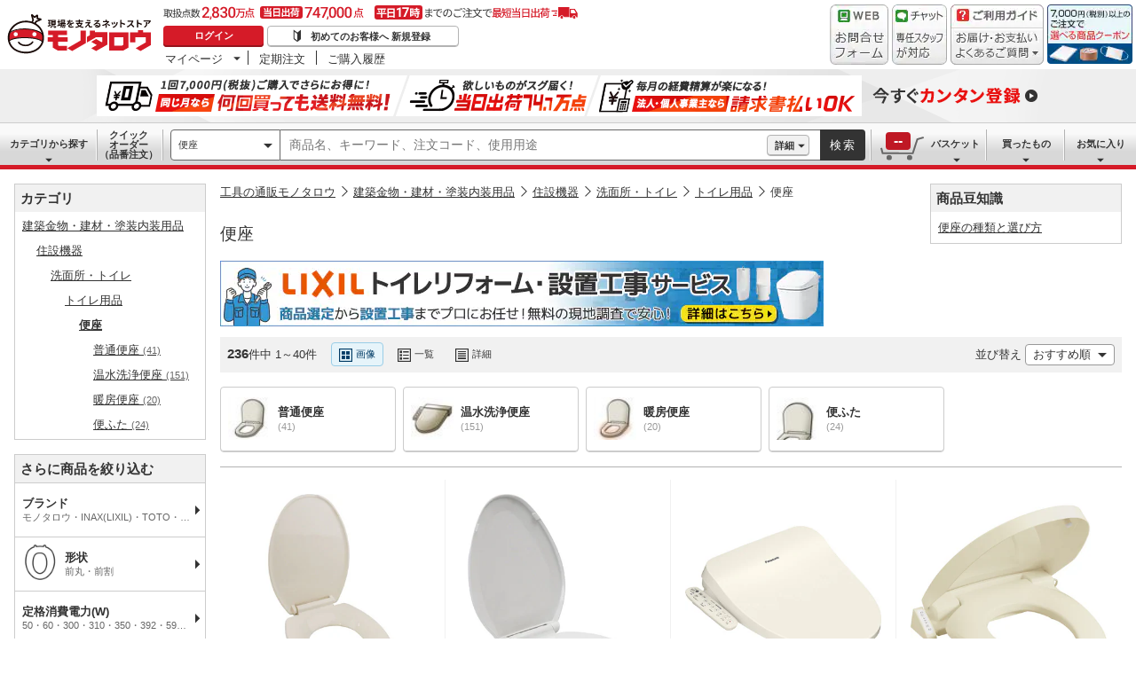

--- FILE ---
content_type: text/html; charset=utf-8
request_url: https://www.monotaro.com/s/c-123929/
body_size: 94452
content:
<!DOCTYPE html>
<html lang="ja">
<head>
<meta charset="utf-8">
<script>
LUX=(function(){var a=("undefined"!==typeof(LUX)&&"undefined"!==typeof(LUX.gaMarks)?LUX.gaMarks:[]);var d=("undefined"!==typeof(LUX)&&"undefined"!==typeof(LUX.gaMeasures)?LUX.gaMeasures:[]);var j="LUX_start";var k=window.performance;var l=("undefined"!==typeof(LUX)&&LUX.ns?LUX.ns:(Date.now?Date.now():+(new Date())));if(k&&k.timing&&k.timing.navigationStart){l=k.timing.navigationStart}function f(){if(k&&k.now){return k.now()}var o=Date.now?Date.now():+(new Date());return o-l}function b(n){if(k){if(k.mark){return k.mark(n)}else{if(k.webkitMark){return k.webkitMark(n)}}}a.push({name:n,entryType:"mark",startTime:f(),duration:0});return}function m(p,t,n){if("undefined"===typeof(t)&&h(j)){t=j}if(k){if(k.measure){if(t){if(n){return k.measure(p,t,n)}else{return k.measure(p,t)}}else{return k.measure(p)}}else{if(k.webkitMeasure){return k.webkitMeasure(p,t,n)}}}var r=0,o=f();if(t){var s=h(t);if(s){r=s.startTime}else{if(k&&k.timing&&k.timing[t]){r=k.timing[t]-k.timing.navigationStart}else{return}}}if(n){var q=h(n);if(q){o=q.startTime}else{if(k&&k.timing&&k.timing[n]){o=k.timing[n]-k.timing.navigationStart}else{return}}}d.push({name:p,entryType:"measure",startTime:r,duration:(o-r)});return}function h(n){return c(n,g())}function c(p,o){for(i=o.length-1;i>=0;i--){var n=o[i];if(p===n.name){return n}}return undefined}function g(){if(k){if(k.getEntriesByType){return k.getEntriesByType("mark")}else{if(k.webkitGetEntriesByType){return k.webkitGetEntriesByType("mark")}}}return a}return{mark:b,measure:m,gaMarks:a,gaMeasures:d}})();LUX.ns=(Date.now?Date.now():+(new Date()));LUX.ac=[];LUX.cmd=function(a){LUX.ac.push(a)};LUX.init=function(){LUX.cmd(["init"])};LUX.send=function(){LUX.cmd(["send"])};LUX.addData=function(a,b){LUX.cmd(["addData",a,b])};LUX_ae=[];window.addEventListener("error",function(a){LUX_ae.push(a)});LUX_al=[];if("function"===typeof(PerformanceObserver)&&"function"===typeof(PerformanceLongTaskTiming)){var LongTaskObserver=new PerformanceObserver(function(c){var b=c.getEntries();for(var a=0;a<b.length;a++){var d=b[a];LUX_al.push(d)}});try{LongTaskObserver.observe({type:["longtask"]})}catch(e){}};
</script>
<script src="https://cdn.speedcurve.com/js/lux.js?id=4239353002" defer crossorigin="anonymous"></script>
<script>(function(w,d,s,l,i){w[l]=w[l]||[];w[l].push({'gtm.start':
new Date().getTime(),event:'gtm.js'});var f=d.getElementsByTagName(s)[0],
j=d.createElement(s),dl=l!='dataLayer'?'&l='+l:'';j.async=true;j.src=
'https://www.googletagmanager.com/gtm.js?id='+i+dl;f.parentNode.insertBefore(j,f);
})(window,document,'script','dataLayer','GTM-54HR4C');</script>
<script>(function(w,d,s,l,i){w[l]=w[l]||[];w[l].push({'gtm.start':
new Date().getTime(),event:'gtm.js'});var f=d.getElementsByTagName(s)[0],
j=d.createElement(s),dl=l!='dataLayer'?'&l='+l:'';j.async=true;j.src=
'https://www.googletagmanager.com/gtm.js?id='+i+dl;f.parentNode.insertBefore(j,f);
})(window,document,'script','dataLayer','GTM-N8D8JLL');</script>
<title>便座 【通販モノタロウ】 トイレ用品</title>
<meta http-equiv="X-UA-Compatible" content="IE=edge,chrome=1">
<meta http-equiv="Pragma" content="no-cache">
<meta http-equiv="Cache-Control" content="no-cache">
<meta http-equiv="Expires" content="0">
<link rel="canonical" href="https://www.monotaro.com/s/c-123929/">
<link rel="next" href="https://www.monotaro.com/s/c-123929/page-2/">
<meta name="keywords" content="便座,トイレ用品,建築金物・建材・塗装内装用品,通販,モノタロウ,ものたろう,MonotaRO">
<meta name="description" content="236件掲載中！便座(トイレ用品)がモノタロウでお買得。形状や定格消費電力(W)から絞り込めます。【最短即日出荷 / 3,500円(税別)以上配送料無料 / 請求書払いにも対応】">
<link rel="shortcut icon" href="//jp.images-monotaro.com/favicon.ico">
<link rel="icon" type="image/png" href="//jp.images-monotaro.com/common/img/favicon-16.png" sizes="16x16">
<link rel="icon" type="image/png" href="//jp.images-monotaro.com/common/img/favicon-32.png" sizes="32x32">
<link rel="icon" type="image/png" href="//jp.images-monotaro.com/common/img/favicon-64.png" sizes="64x64">
<link rel="icon" type="image/png" href="//jp.images-monotaro.com/common/img/favicon-192.png" sizes="192x192">
<link rel="stylesheet" href="/common/dest/promotion-feat.css?v=183cabfe0d39fbc64d79654357edb91b" />
<link rel="stylesheet" href="/common/dest/styleguidePc.css?v=183cabfe0d39fbc64d79654357edb91b" />
<link rel="stylesheet" href="/common/header.css?v=183cabfe0d39fbc64d79654357edb91b" />
<link rel="stylesheet" href="/common/sidepanel.css?v=183cabfe0d39fbc64d79654357edb91b" />
<link rel="stylesheet" href="/common/footer.css?v=183cabfe0d39fbc64d79654357edb91b" />
<script type="text/javascript">
var m6o = m6o || {};
m6o.featureFlagsState = {"CLITEST-0000": {"variation": -1, "reason_kind": "FALLTHROUGH", "type": "ABTest", "version": 1}, "CLITEST-0003": {"variation": {"b": "b", "variation": 10, "a": "a"}, "reason_kind": "FALLTHROUGH", "type": "ABTest", "version": 1}, "CLITEST-BOOL-0001": {"variation": false, "reason_kind": "OFF", "type": "Feature", "version": 0}, "CLITEST-STR-0002": {"variation": "jkl", "reason_kind": "OFF", "type": "Feature", "version": 0}, "ECS-26019": {"variation": 1, "reason_kind": "FALLTHROUGH", "type": "ABTest", "version": 0}, "ECS-32858": {"variation": true, "reason_kind": "FALLTHROUGH", "type": "ABTest", "version": 1}, "ECS-33784": {"variation": {"variation": 3, "version": "3.2"}, "reason_kind": "RULE_MATCH", "type": "ABTest", "version": 0}, "ECS-34500": {"variation": 2, "reason_kind": "RULE_MATCH", "type": "ABTest", "version": 0}, "MSX-11457": {"variation": -1, "reason_kind": "OFF", "type": "ABTest", "version": 0}, "MSX-11633": {"variation": -1, "reason_kind": "OFF", "type": "ABTest", "version": 2}, "MSX-11642": {"variation": -2, "reason_kind": "OFF", "type": "ABTest", "version": 0, "adopted_variation": -2}, "MSX-9367": {"variation": -1, "reason_kind": "FALLTHROUGH", "type": "ABTest", "version": 0}, "OslRecsysTopRs-3": {"variation": {"code": "DS-1234", "fixed": true, "setting": {"placementId": "dummy.rs1"}, "variation": 0}, "reason_kind": "OFF", "type": "ABTest", "version": 0}, "SVTEST-0000": {"variation": 1, "reason_kind": "FALLTHROUGH", "type": "ABTest", "version": 1, "adopted_variation": 1, "is_ab_tracking_target": true}, "SVTEST-0003": {"variation": {"variation": 2, "g": "g", "h": "h"}, "reason_kind": "RULE_MATCH", "type": "ABTest", "version": 5, "adopted_variation": {"variation": 2, "g": "g", "h": "h"}, "is_ab_tracking_target": true}, "SVTEST-0004": {"variation": false, "reason_kind": "OFF", "type": "ABTest", "version": 1}, "SVTEST-BOOL-0001": {"variation": false, "reason_kind": "OFF", "type": "Feature", "version": 0, "adopted_variation": false, "is_ab_tracking_target": false}, "SVTEST-STR-0002": {"variation": "jkl", "reason_kind": "OFF", "type": "Feature", "version": 0, "adopted_variation": "jkl", "is_ab_tracking_target": false}, "TEST-0000": {"variation": -1, "reason_kind": "OFF", "type": "ABTest", "version": 2}, "TEST-CLIENT-BOOL": {"variation": false, "reason_kind": "OFF", "type": "Feature", "version": 0}, "TEST-CLIENT-DICT": {"variation": {"b": 2, "a": 1}, "reason_kind": "OFF", "type": "Feature", "version": 0}, "TEST-CLIENT-NUMBER": {"variation": -1, "reason_kind": "OFF", "type": "Feature", "version": 0}, "TEST-CLIENT-STRING": {"variation": "abc", "reason_kind": "OFF", "type": "Feature", "version": 0}, "TEST-SERVER-BOOL": {"variation": false, "reason_kind": "OFF", "type": "Feature", "version": 0, "adopted_variation": false}, "TEST-SERVER-DICT": {"variation": {"a": 1, "b": 2}, "reason_kind": "OFF", "type": "Feature", "version": 0, "adopted_variation": {"a": 1, "b": 2}}, "TEST-SERVER-NUMBER": {"variation": -1, "reason_kind": "OFF", "type": "Feature", "version": 0, "adopted_variation": -1}, "TEST-SERVER-STR": {"variation": "abc", "reason_kind": "OFF", "type": "Feature", "version": 0, "adopted_variation": "abc"}, "abstract-recsys": {"variation": {"code": "DS-27579", "fixed": true, "setting": {"placementId": "top.rs1"}, "variation": 0}, "reason_kind": "OFF", "type": "Feature", "version": 0}, "abtest-RecsysFeatRs-1": {"variation": {"code": "DS-27579", "fixed": true, "setting": {"placementId": "feat.rs1-none"}, "variation": 0}, "reason_kind": "OFF", "type": "ABTest", "version": 0}, "abtest-RecsysProductRs-4": {"variation": {"variation": 0, "code": "DS-28264", "fixed": true, "setting": {"placementId": "product.rs4-v4"}}, "reason_kind": "FALLTHROUGH", "type": "ABTest", "version": 1}, "abtest-RecsysTopRs-1": {"variation": {"fixed": true, "setting": {"placementId": "top.rs1"}, "variation": 0, "code": "DS-27579"}, "reason_kind": "OFF", "type": "ABTest", "version": 0}, "abtest-ds-25354": {"variation": {"variation": -1, "fixed": false}, "reason_kind": "OFF", "type": "ABTest", "version": 0}, "abtest-ds-29045": {"variation": {"fixed": true, "variation": 0}, "reason_kind": "OFF", "type": "ABTest", "version": 0}, "abtest-ecs-35859": {"variation": {"variation": 2, "version": "3.2"}, "reason_kind": "RULE_MATCH", "type": "ABTest", "version": 0}, "abtest-ecs-36651": {"variation": 0, "reason_kind": "OFF", "type": "ABTest", "version": 0}, "abtest-ecs-36904": {"variation": 100, "reason_kind": "OFF", "type": "ABTest", "version": 0}, "abtest-ecs-37558": {"variation": 100, "reason_kind": "OFF", "type": "ABTest", "version": 0}, "abtest-ecs-37645": {"variation": 100, "reason_kind": "OFF", "type": "ABTest", "version": 0}, "abtest-ecs-38440": {"variation": -1, "reason_kind": "FALLTHROUGH", "type": "ABTest", "version": 0}, "abtest-ecs-39106": {"variation": 101, "reason_kind": "RULE_MATCH", "type": "ABTest", "version": 2}, "abtest-ecs-39785": {"variation": 101, "reason_kind": "RULE_MATCH", "type": "ABTest", "version": 0}, "abtest-ecs-40671": {"variation": {"variation": 1, "version": "3.2"}, "reason_kind": "RULE_MATCH", "type": "ABTest", "version": 0}, "abtest-ecs-40672": {"variation": {"variation": 1, "version": "3.2"}, "reason_kind": "RULE_MATCH", "type": "ABTest", "version": 0}, "abtest-ecs-40673": {"variation": {"variation": 1, "version": "3.2"}, "reason_kind": "RULE_MATCH", "type": "ABTest", "version": 0}, "abtest-ecs-40837": {"variation": 100, "reason_kind": "OFF", "type": "ABTest", "version": 0}, "abtest-ecs-41028": {"variation": 100, "reason_kind": "FALLTHROUGH", "type": "ABTest", "version": 2}, "abtest-ecs-41301": {"variation": {"variation": -1, "fixed": true}, "reason_kind": "OFF", "type": "ABTest", "version": 0}, "abtest-ecs-41368": {"variation": 101, "reason_kind": "RULE_MATCH", "type": "ABTest", "version": 0}, "abtest-ecs-41782": {"variation": 102, "reason_kind": "RULE_MATCH", "type": "ABTest", "version": 0}, "abtest-ecs-41924": {"variation": 100, "reason_kind": "OFF", "type": "ABTest", "version": 0}, "abtest-ecs-41970": {"variation": 101, "reason_kind": "RULE_MATCH", "type": "ABTest", "version": 0}, "abtest-ecs-42201": {"variation": 100, "reason_kind": "FALLTHROUGH", "type": "ABTest", "version": 0}, "abtest-ecs-42557": {"variation": {"variation": 0, "fixed": true}, "reason_kind": "OFF", "type": "ABTest", "version": 7}, "abtest-ecs-43415": {"variation": 100, "reason_kind": "OFF", "type": "ABTest", "version": 0}, "abtest-ecs-43526": {"variation": 100, "reason_kind": "OFF", "type": "ABTest", "version": 0}, "abtest-ecs-43906": {"variation": {"fixed": true, "variation": -1}, "reason_kind": "OFF", "type": "ABTest", "version": 2}, "abtest-ecs-44091": {"variation": {"variation": -1, "fixed": true}, "reason_kind": "OFF", "type": "ABTest", "version": 1}, "abtest-ecs-44352": {"variation": {"fixed": true, "variation": 1}, "reason_kind": "RULE_MATCH", "type": "ABTest", "version": 3}, "abtest-ecs-44491": {"variation": 101, "reason_kind": "FALLTHROUGH", "type": "ABTest", "version": 0}, "abtest-ecs-44492": {"variation": 101, "reason_kind": "FALLTHROUGH", "type": "ABTest", "version": 0}, "abtest-ecs-44578": {"variation": 1, "reason_kind": "RULE_MATCH", "type": "ABTest", "version": 0}, "abtest-ecs-44733": {"variation": {"fixed": true, "variation": -1}, "reason_kind": "OFF", "type": "ABTest", "version": 1}, "abtest-ecs-45805": {"variation": 101, "reason_kind": "RULE_MATCH", "type": "ABTest", "version": 0}, "abtest-ecs-46084": {"variation": 100, "reason_kind": "OFF", "type": "ABTest", "version": 0}, "abtest-ecs-46094": {"variation": 100, "reason_kind": "OFF", "type": "ABTest", "version": 0}, "abtest-ecs-46222": {"variation": {"variation": 0, "fixed": true}, "reason_kind": "OFF", "type": "ABTest", "version": 1}, "abtest-ecs-46247": {"variation": {"fixed": true, "variation": 0}, "reason_kind": "OFF", "type": "ABTest", "version": 3}, "abtest-ecs-46704": {"variation": {"fixed": true, "variation": 1}, "reason_kind": "RULE_MATCH", "type": "ABTest", "version": 1}, "abtest-ecs-46979": {"variation": {"fixed": true, "variation": 0}, "reason_kind": "OFF", "type": "ABTest", "version": 1}, "abtest-ecs-46983": {"variation": {"fixed": true, "variation": 0}, "reason_kind": "OFF", "type": "ABTest", "version": 1}, "abtest-ecs-47122": {"variation": {"fixed": true, "variation": 0}, "reason_kind": "OFF", "type": "ABTest", "version": 1}, "abtest-ecs-47254": {"variation": 100, "reason_kind": "OFF", "type": "ABTest", "version": 0}, "abtest-ecs-47255": {"variation": 100, "reason_kind": "OFF", "type": "ABTest", "version": 0}, "abtest-ecs-47323": {"variation": {"fixed": true, "variation": -1}, "reason_kind": "FALLTHROUGH", "type": "ABTest", "version": 3}, "abtest-ecs-47420": {"variation": {"fixed": true, "variation": 0}, "reason_kind": "OFF", "type": "ABTest", "version": 1, "adopted_variation": {"fixed": true, "variation": 0}}, "abtest-ecs-48099": {"variation": 0, "reason_kind": "RULE_MATCH", "type": "ABTest", "version": 0}, "abtest-ecs-48363": {"variation": {"variation": 0, "fixed": true}, "reason_kind": "OFF", "type": "ABTest", "version": 1}, "abtest-ecs-48436": {"variation": 100, "reason_kind": "OFF", "type": "ABTest", "version": 0}, "abtest-ecs-48925": {"variation": {"variation": 0, "fixed": true}, "reason_kind": "OFF", "type": "ABTest", "version": 1}, "abtest-ecs-49186": {"variation": {"variation": 0, "fixed": true}, "reason_kind": "OFF", "type": "ABTest", "version": 1}, "abtest-ecs-49452": {"variation": {"fixed": true, "variation": 0}, "reason_kind": "OFF", "type": "ABTest", "version": 1}, "abtest-ecs-49496": {"variation": false, "reason_kind": "OFF", "type": "ABTest", "version": 0}, "abtest-ecs-49566": {"variation": {"fixed": false, "variation": 3}, "reason_kind": "RULE_MATCH", "type": "ABTest", "version": 1}, "abtest-ecs-49842": {"variation": {"fixed": true, "variation": 0}, "reason_kind": "PREREQUISITE_FAILED", "type": "ABTest", "version": 0}, "abtest-msx-10367": {"variation": 0, "reason_kind": "OFF", "type": "ABTest", "version": 0, "adopted_variation": 0}, "abtest-msx-11633": {"variation": 0, "reason_kind": "OFF", "type": "ABTest", "version": 0}, "abtest-msx-12259": {"variation": {"variation": 0, "fixed": true}, "reason_kind": "OFF", "type": "ABTest", "version": 0}, "abtest-msx-12260": {"variation": {"variation": 0, "fixed": true}, "reason_kind": "OFF", "type": "ABTest", "version": 0, "adopted_variation": {"variation": 0, "fixed": true}}, "abtest-msx-12463": {"variation": {"fixed": true, "variation": 0}, "reason_kind": "OFF", "type": "ABTest", "version": 0}, "abtest-msx-12495": {"variation": -2, "reason_kind": "OFF", "type": "ABTest", "version": 2}, "abtest-msx-12496": {"variation": -2, "reason_kind": "FALLTHROUGH", "type": "ABTest", "version": 2, "adopted_variation": -2}, "abtest-msx-12674": {"variation": -1, "reason_kind": "OFF", "type": "ABTest", "version": 0}, "abtest-msx-13348": {"variation": {"fixed": true, "variation": 0}, "reason_kind": "PREREQUISITE_FAILED", "type": "ABTest", "version": 0}, "abtest-msx-13696": {"variation": 1, "reason_kind": "RULE_MATCH", "type": "ABTest", "version": 0}, "abtest-msx-13738": {"variation": -1, "reason_kind": "OFF", "type": "ABTest", "version": 0}, "abtest-msx-13757": {"variation": -1, "reason_kind": "PREREQUISITE_FAILED", "type": "ABTest", "version": 0}, "abtest-msx-13758": {"variation": -1, "reason_kind": "PREREQUISITE_FAILED", "type": "ABTest", "version": 0}, "abtest-msx-13766": {"variation": 0, "reason_kind": "RULE_MATCH", "type": "ABTest", "version": 0}, "abtest-msx-13859": {"variation": 1, "reason_kind": "FALLTHROUGH", "type": "ABTest", "version": 0}, "abtest-msx-13878": {"variation": -1, "reason_kind": "PREREQUISITE_FAILED", "type": "ABTest", "version": 0}, "abtest-msx-13947": {"variation": {"variation": 0, "fixed": true}, "reason_kind": "FALLTHROUGH", "type": "ABTest", "version": 0}, "abtest-msx-13948": {"variation": {"variation": 0, "fixed": true}, "reason_kind": "FALLTHROUGH", "type": "ABTest", "version": 3}, "abtest-msx-13969": {"variation": -1, "reason_kind": "RULE_MATCH", "type": "ABTest", "version": 0}, "abtest-msx-14047": {"variation": {"fixed": true, "variation": 1}, "reason_kind": "RULE_MATCH", "type": "ABTest", "version": 0, "adopted_variation": {"fixed": true, "variation": 1}}, "abtest-msx-14096": {"variation": {"variation": 0, "fixed": true}, "reason_kind": "FALLTHROUGH", "type": "ABTest", "version": 2}, "abtest-msx-14097": {"variation": {"variation": 0, "fixed": true}, "reason_kind": "FALLTHROUGH", "type": "ABTest", "version": 0}, "abtest-msx-14245": {"variation": -1, "reason_kind": "RULE_MATCH", "type": "ABTest", "version": 0}, "abtest-msx-14248": {"variation": {"variation": 0, "fixed": true}, "reason_kind": "OFF", "type": "ABTest", "version": 2}, "abtest-msx-14249": {"variation": {"fixed": true, "variation": 0}, "reason_kind": "FALLTHROUGH", "type": "ABTest", "version": 0}, "abtest-msx-14290": {"variation": {"fixed": true, "variation": 0}, "reason_kind": "OFF", "type": "ABTest", "version": 0, "adopted_variation": {"fixed": true, "variation": 0}}, "abtest-msx-14321": {"variation": {"variation": -1, "fixed": true}, "reason_kind": "OFF", "type": "ABTest", "version": 0}, "abtest-msx-14397": {"variation": {"fixed": false, "variation": 1}, "reason_kind": "RULE_MATCH", "type": "ABTest", "version": 0}, "abtest-msx-14398": {"variation": {"fixed": true, "variation": 0}, "reason_kind": "OFF", "type": "ABTest", "version": 0}, "abtest-msx-14443": {"variation": {"fixed": false, "variation": 0}, "reason_kind": "RULE_MATCH", "type": "ABTest", "version": 2}, "abtest-msx-14451": {"variation": {"fixed": true, "variation": -1}, "reason_kind": "OFF", "type": "ABTest", "version": 0}, "abtest-msx-14460": {"variation": {"fixed": true, "variation": 0}, "reason_kind": "PREREQUISITE_FAILED", "type": "ABTest", "version": 4}, "abtest-msx-14686": {"variation": {"fixed": false, "variation": 0}, "reason_kind": "RULE_MATCH", "type": "ABTest", "version": 2, "adopted_variation": {"fixed": false, "variation": 0}}, "abtest-msx-14728": {"variation": {"fixed": true, "variation": 1}, "reason_kind": "RULE_MATCH", "type": "ABTest", "version": 3}, "abtest-msx-14729": {"variation": {"variation": 1, "fixed": true}, "reason_kind": "RULE_MATCH", "type": "ABTest", "version": 2}, "abtest-msx-14813": {"variation": {"variation": -1, "fixed": true}, "reason_kind": "OFF", "type": "ABTest", "version": 0}, "abtest-msx-14850": {"variation": {"variation": 1, "fixed": true}, "reason_kind": "RULE_MATCH", "type": "ABTest", "version": 0}, "abtest-msx-14860": {"variation": {"fixed": true, "variation": 0}, "reason_kind": "FALLTHROUGH", "type": "ABTest", "version": 1}, "abtest-msx-14940": {"variation": {"fixed": true, "variation": 0}, "reason_kind": "OFF", "type": "ABTest", "version": 0}, "abtest-msx-14955": {"variation": {"fixed": true, "variation": -1}, "reason_kind": "FALLTHROUGH", "type": "ABTest", "version": 0}, "abtest-msx-15020": {"variation": {"variation": -1, "fixed": true}, "reason_kind": "PREREQUISITE_FAILED", "type": "ABTest", "version": 0}, "abtest-msx-15032": {"variation": {"variation": 0, "fixed": true}, "reason_kind": "OFF", "type": "ABTest", "version": 0}, "abtest-msx-15033": {"variation": {"variation": -1, "fixed": true}, "reason_kind": "PREREQUISITE_FAILED", "type": "ABTest", "version": 1}, "abtest-msx-15061": {"variation": {"fixed": true, "variation": 0}, "reason_kind": "OFF", "type": "ABTest", "version": 0}, "abtest-msx-15079": {"variation": {"variation": 0, "fixed": false}, "reason_kind": "OFF", "type": "ABTest", "version": 0}, "abtest-msx-15130": {"variation": {"fixed": true, "variation": -1}, "reason_kind": "OFF", "type": "ABTest", "version": 0}, "abtest-msx-15160": {"variation": {"fixed": true, "variation": 0}, "reason_kind": "OFF", "type": "ABTest", "version": 0}, "abtest-msx-15225": {"variation": {"variation": -1, "fixed": true}, "reason_kind": "OFF", "type": "ABTest", "version": 0}, "abtest-osl-187": {"variation": 1, "reason_kind": "RULE_MATCH", "type": "ABTest", "version": 2}, "abtest-osl-97": {"variation": 0, "reason_kind": "FALLTHROUGH", "type": "ABTest", "version": 0}, "abtest-pms-15194": {"variation": -1, "reason_kind": "OFF", "type": "ABTest", "version": 0}, "abtest-pms-16940": {"variation": -1, "reason_kind": "OFF", "type": "ABTest", "version": 0}, "abtest-pms-16970": {"variation": -1, "reason_kind": "OFF", "type": "ABTest", "version": 0}, "abtest-pms-19413": {"variation": 1, "reason_kind": "FALLTHROUGH", "type": "ABTest", "version": 0}, "abtest-pms-19605": {"variation": 1, "reason_kind": "FALLTHROUGH", "type": "ABTest", "version": 0}, "abtest-pms-19749": {"variation": 1, "reason_kind": "FALLTHROUGH", "type": "ABTest", "version": 0}, "abtest-pms-19927": {"variation": 1, "reason_kind": "FALLTHROUGH", "type": "ABTest", "version": 0}, "abtest-pms-20665": {"variation": -1, "reason_kind": "OFF", "type": "ABTest", "version": 0}, "abtest-pms-20718": {"variation": -1, "reason_kind": "OFF", "type": "ABTest", "version": 0}, "abtest-spain-7819": {"variation": {"fixed": true, "variation": 0}, "reason_kind": "OFF", "type": "ABTest", "version": 1}, "abtest-test-0000": {"variation": -1, "reason_kind": "OFF", "type": "ABTest", "version": 2, "adopted_variation": -1}, "clone-test": {"variation": {"variation": 0, "fixed": true}, "reason_kind": "OFF", "type": "Feature", "version": 0}, "configure-25th-ultrabanner": {"variation": -1, "reason_kind": "OFF", "type": "Feature", "version": 0}, "configure-b2b-appapi-service-segment": {"variation": {"variation": 0, "segment": "b2b"}, "reason_kind": "OFF", "type": "Feature", "version": 0}, "configure-campaign-support-in-recsys": {"variation": 1, "reason_kind": "FALLTHROUGH", "type": "Feature", "version": 0}, "configure-datadogrum-samplerate": {"variation": 25, "reason_kind": "FALLTHROUGH", "type": "Feature", "version": 0}, "configure-feature-flag-test": {"variation": 0, "reason_kind": "OFF", "type": "Feature", "version": 0}, "configure-pms-20323": {"variation": -1, "reason_kind": "OFF", "type": "Feature", "version": 0}, "configure-shipping-delays-notice": {"variation": 0, "reason_kind": "OFF", "type": "Feature", "version": 0}, "configure-speedcurve-samplerate": {"variation": 5, "reason_kind": "FALLTHROUGH", "type": "Feature", "version": 0}, "killswitch-3ds": {"variation": 1, "reason_kind": "FALLTHROUGH", "type": "Feature", "version": 0}, "killswitch-ecs-38080": {"variation": 1, "reason_kind": "FALLTHROUGH", "type": "Feature", "version": 0}, "killswitch-feature-page-solr-closing": {"variation": 0, "reason_kind": "OFF", "type": "Feature", "version": 0}, "killswitch-feature-product-search-solr-closing": {"variation": 1, "reason_kind": "FALLTHROUGH", "type": "Feature", "version": 0}, "killswitch-mcom-stop-order": {"variation": 0, "reason_kind": "OFF", "type": "Feature", "version": 0}, "killswitch-mcom-stop-order-prerequisite-flag": {"variation": 0, "reason_kind": "OFF", "type": "Feature", "version": 0}, "killswitch-osl-stop-order": {"variation": 0, "reason_kind": "OFF", "type": "Feature", "version": 0}, "killswitch-osl-stop-order-prerequisite-flag": {"variation": 0, "reason_kind": "OFF", "type": "Feature", "version": 0}, "killswitch-personalized-monthly-free-shipping-campaign": {"variation": 1, "reason_kind": "FALLTHROUGH", "type": "Feature", "version": 0}, "killswitch-re-agreement": {"variation": 1, "reason_kind": "FALLTHROUGH", "type": "Feature", "version": 0}, "release-ECS-44202": {"variation": 0, "reason_kind": "OFF", "type": "Feature", "version": 0}, "release-PAA-770": {"variation": false, "reason_kind": "FALLTHROUGH", "type": "Feature", "version": 0}, "release-auth-12": {"variation": true, "reason_kind": "RULE_MATCH", "type": "Feature", "version": 0}, "release-cdmp-45357": {"variation": 1, "reason_kind": "RULE_MATCH", "type": "Feature", "version": 0}, "release-cdmp-48224": {"variation": 1, "reason_kind": "RULE_MATCH", "type": "Feature", "version": 0}, "release-ecs-37389": {"variation": 1, "reason_kind": "RULE_MATCH", "type": "Feature", "version": 0}, "release-ecs-38112": {"variation": 1, "reason_kind": "FALLTHROUGH", "type": "Feature", "version": 0}, "release-ecs-40191": {"variation": false, "reason_kind": "OFF", "type": "Feature", "version": 0}, "release-ecs-40840": {"variation": true, "reason_kind": "FALLTHROUGH", "type": "Feature", "version": 0}, "release-ecs-42557": {"variation": -1, "reason_kind": "FALLTHROUGH", "type": "Feature", "version": 0}, "release-ecs-43828": {"variation": 1, "reason_kind": "FALLTHROUGH", "type": "Feature", "version": 0}, "release-ecs-46135": {"variation": true, "reason_kind": "FALLTHROUGH", "type": "Feature", "version": 0}, "release-ecs-47297": {"variation": -1, "reason_kind": "FALLTHROUGH", "type": "Feature", "version": 0}, "release-ecs-49351": {"variation": false, "reason_kind": "OFF", "type": "Feature", "version": 0}, "release-ecs-49352": {"variation": false, "reason_kind": "RULE_MATCH", "type": "Feature", "version": 0}, "release-ecs-49465": {"variation": 1, "reason_kind": "RULE_MATCH", "type": "Feature", "version": 0}, "release-ecs-50063": {"variation": 0, "reason_kind": "OFF", "type": "Feature", "version": 0}, "release-msx-12061-b2b-pc-g-fem": {"variation": -1, "reason_kind": "RULE_MATCH", "type": "Feature", "version": 0}, "release-msx-13044": {"variation": -1, "reason_kind": "OFF", "type": "Feature", "version": 0}, "release-msx-13127-b2b-pc-categories": {"variation": 1, "reason_kind": "RULE_MATCH", "type": "Feature", "version": 0}, "release-msx-13318": {"variation": {"fixed": true, "variation": 0}, "reason_kind": "OFF", "type": "Feature", "version": 0, "adopted_variation": {"fixed": true, "variation": 0}}, "release-msx-13413": {"variation": 0, "reason_kind": "FALLTHROUGH", "type": "Feature", "version": 0, "adopted_variation": 0}, "release-msx-13660": {"variation": 1, "reason_kind": "FALLTHROUGH", "type": "Feature", "version": 0}, "release-msx-13877": {"variation": -1, "reason_kind": "FALLTHROUGH", "type": "Feature", "version": 0}, "release-msx-13973": {"variation": -1, "reason_kind": "FALLTHROUGH", "type": "Feature", "version": 0}, "release-msx-13975": {"variation": -1, "reason_kind": "FALLTHROUGH", "type": "Feature", "version": 0}, "release-osl-126": {"variation": {"variation": -1, "account": [], "enterprise": []}, "reason_kind": "FALLTHROUGH", "type": "Feature", "version": 0}, "release-osl-163": {"variation": true, "reason_kind": "FALLTHROUGH", "type": "Feature", "version": 0}, "release-osl-417": {"variation": {"version": "2.1", "variation": 1}, "reason_kind": "FALLTHROUGH", "type": "Feature", "version": 0}, "release-pms-17790": {"variation": -1, "reason_kind": "OFF", "type": "Feature", "version": 0}, "release-pms-17968": {"variation": -1, "reason_kind": "OFF", "type": "Feature", "version": 0}, "release-pms-19292": {"variation": -1, "reason_kind": "OFF", "type": "Feature", "version": 0}, "release-pms-20064": {"variation": 0, "reason_kind": "OFF", "type": "Feature", "version": 0}};
if (typeof window !== 'undefined') {
if (!window.monotaroPagedata || typeof window.monotaroPagedata !== 'object') {
window.monotaroPagedata = {};
}
}
monotaroPagedata['request_headers'] = {'request_id': 'fe94e2aa2be4206f134c8218df7e7758', 'session_id': 'af4d84d1e1673bc018188282e54f9466', 'is_akamai_bot': 1};
</script>
<script src="/jsm/v2/fixedmeta/" charset="utf-8"></script>
<script src="/common/dest/monotaroAll2-min.js?v=d8b794490222bf9989267ce9492c6fc4" charset="utf-8"></script>
<script src="/common/styleguide/js/styleguide.js?v=d8b794490222bf9989267ce9492c6fc4" charset="utf-8"></script>
<script src="/common/styleguide/js/carousel.js?v=d8b794490222bf9989267ce9492c6fc4" charset="utf-8"></script>
<script src="/common/styleguide/js/carouselSelector.js?v=d8b794490222bf9989267ce9492c6fc4" charset="utf-8"></script>
<script type="text/javascript">
$.monotaroABTest.sendSpecificAbTestPattern('SVTEST-0000-1', Number('1'), true);
$.monotaroABTest.sendSpecificAbTestPattern('SVTEST-0003-5', Number('2'), true);
</script>
<!--[if lte IE 9]>
<script src="/common/js/flexibility/flexibility-1.0.6.js?v=d8b794490222bf9989267ce9492c6fc4"></script>
<![endif]-->
<!--[if IE 9]>
<link rel="stylesheet" href="/common/html5/css/ie9.css?v=183cabfe0d39fbc64d79654357edb91b" />
<![endif]-->
<link rel="stylesheet" type="text/css" href="/common/cdmp.css?v=183cabfe0d39fbc64d79654357edb91b" media="all">
<meta property="og:url" content="/s/c-123929/?abolition=1&amp;fpu=0"><meta property="og:title" content="便座 【通販モノタロウ】 トイレ用品"><meta property="og:image" content="https://jp.images-monotaro.com/etc/facebook/img/thum.gif"><meta property="og:type" content="website"><meta property="og:site_name" content="モノタロウ 現場を支えるネットストア">
<link rel="stylesheet" href="/common/html5/css/page/spage.css?v=183cabfe0d39fbc64d79654357edb91b" media="all">
<link rel="stylesheet" href="/common/html5/css/page/totalprice.css?v=183cabfe0d39fbc64d79654357edb91b" media="all">
<link rel="stylesheet" type="text/css" href="/common/js/lib/css/userFeedBack.css?v=183cabfe0d39fbc64d79654357edb91b">
<script src="/common/dest/pc-search-bem-min.js?v=d8b794490222bf9989267ce9492c6fc4" charset="utf-8"></script>
<script type="text/javascript">
$.monotaroTracking.setHtmlId('--PtY2201gYNGWyF');
</script>
<script type="application/ld+json">
{"@context": "http://schema.org", "@type": "BreadCrumbList", "itemListElement": [{"@type": "ListItem", "item": {"@id": "https://www.monotaro.com/", "name": "工具の通販モノタロウ"}, "position": 1}, {"@type": "ListItem", "item": {"@id": "https://www.monotaro.com/s/c-68527/", "name": "建築金物・建材・塗装内装用品"}, "position": 2}, {"@type": "ListItem", "item": {"@id": "https://www.monotaro.com/s/c-84177/", "name": "住設機器"}, "position": 3}, {"@type": "ListItem", "item": {"@id": "https://www.monotaro.com/s/c-127692/", "name": "洗面所・トイレ"}, "position": 4}, {"@type": "ListItem", "item": {"@id": "https://www.monotaro.com/s/c-141347/", "name": "トイレ用品"}, "position": 5}, {"@type": "ListItem", "item": {"@id": "https://www.monotaro.com/s/c-123929/", "name": "便座"}, "position": 6}]}
</script>
<script src="/common/js/system/nop/monotaroNavigation.js?v=d8b794490222bf9989267ce9492c6fc4" charset="utf-8"></script>

<script>(window.BOOMR_mq=window.BOOMR_mq||[]).push(["addVar",{"rua.upush":"false","rua.cpush":"false","rua.upre":"false","rua.cpre":"false","rua.uprl":"false","rua.cprl":"false","rua.cprf":"false","rua.trans":"SJ-2ee6a0b2-3e64-410b-9fb8-bc19fa1e6276","rua.cook":"false","rua.ims":"false","rua.ufprl":"false","rua.cfprl":"false","rua.isuxp":"false","rua.texp":"norulematch","rua.ceh":"false","rua.ueh":"false","rua.ieh.st":"0"}]);</script>
                              <script>!function(e){var n="https://s.go-mpulse.net/boomerang/";if("True"=="True")e.BOOMR_config=e.BOOMR_config||{},e.BOOMR_config.PageParams=e.BOOMR_config.PageParams||{},e.BOOMR_config.PageParams.pci=!0,n="https://s2.go-mpulse.net/boomerang/";if(window.BOOMR_API_key="4AEPE-N3XCD-MV5VL-ZNR8M-2TC44",function(){function e(){if(!o){var e=document.createElement("script");e.id="boomr-scr-as",e.src=window.BOOMR.url,e.async=!0,i.parentNode.appendChild(e),o=!0}}function t(e){o=!0;var n,t,a,r,d=document,O=window;if(window.BOOMR.snippetMethod=e?"if":"i",t=function(e,n){var t=d.createElement("script");t.id=n||"boomr-if-as",t.src=window.BOOMR.url,BOOMR_lstart=(new Date).getTime(),e=e||d.body,e.appendChild(t)},!window.addEventListener&&window.attachEvent&&navigator.userAgent.match(/MSIE [67]\./))return window.BOOMR.snippetMethod="s",void t(i.parentNode,"boomr-async");a=document.createElement("IFRAME"),a.src="about:blank",a.title="",a.role="presentation",a.loading="eager",r=(a.frameElement||a).style,r.width=0,r.height=0,r.border=0,r.display="none",i.parentNode.appendChild(a);try{O=a.contentWindow,d=O.document.open()}catch(_){n=document.domain,a.src="javascript:var d=document.open();d.domain='"+n+"';void(0);",O=a.contentWindow,d=O.document.open()}if(n)d._boomrl=function(){this.domain=n,t()},d.write("<bo"+"dy onload='document._boomrl();'>");else if(O._boomrl=function(){t()},O.addEventListener)O.addEventListener("load",O._boomrl,!1);else if(O.attachEvent)O.attachEvent("onload",O._boomrl);d.close()}function a(e){window.BOOMR_onload=e&&e.timeStamp||(new Date).getTime()}if(!window.BOOMR||!window.BOOMR.version&&!window.BOOMR.snippetExecuted){window.BOOMR=window.BOOMR||{},window.BOOMR.snippetStart=(new Date).getTime(),window.BOOMR.snippetExecuted=!0,window.BOOMR.snippetVersion=12,window.BOOMR.url=n+"4AEPE-N3XCD-MV5VL-ZNR8M-2TC44";var i=document.currentScript||document.getElementsByTagName("script")[0],o=!1,r=document.createElement("link");if(r.relList&&"function"==typeof r.relList.supports&&r.relList.supports("preload")&&"as"in r)window.BOOMR.snippetMethod="p",r.href=window.BOOMR.url,r.rel="preload",r.as="script",r.addEventListener("load",e),r.addEventListener("error",function(){t(!0)}),setTimeout(function(){if(!o)t(!0)},3e3),BOOMR_lstart=(new Date).getTime(),i.parentNode.appendChild(r);else t(!1);if(window.addEventListener)window.addEventListener("load",a,!1);else if(window.attachEvent)window.attachEvent("onload",a)}}(),"".length>0)if(e&&"performance"in e&&e.performance&&"function"==typeof e.performance.setResourceTimingBufferSize)e.performance.setResourceTimingBufferSize();!function(){if(BOOMR=e.BOOMR||{},BOOMR.plugins=BOOMR.plugins||{},!BOOMR.plugins.AK){var n="false"=="true"?1:0,t="",a="clobpcyxgzgjs2ljl4ia-f-5ce9bbb56-clientnsv4-s.akamaihd.net",i="false"=="true"?2:1,o={"ak.v":"39","ak.cp":"869941","ak.ai":parseInt("241273",10),"ak.ol":"0","ak.cr":9,"ak.ipv":4,"ak.proto":"h2","ak.rid":"2a3c155","ak.r":42951,"ak.a2":n,"ak.m":"a","ak.n":"essl","ak.bpcip":"18.220.23.0","ak.cport":37410,"ak.gh":"23.59.176.209","ak.quicv":"","ak.tlsv":"tls1.3","ak.0rtt":"","ak.0rtt.ed":"","ak.csrc":"-","ak.acc":"","ak.t":"1768513296","ak.ak":"hOBiQwZUYzCg5VSAfCLimQ==fA5KmQSJBDVYY8pDQ//lsY5Zclrt7tskuiQW8WtpZCVdlKhEE8s1w5BMiIPKJ+/YdNXqooeV6Ij3cwHAcqTvuW4U1cvUeaGGHeuzhrU7OeqFa4gTn+RUue08++i/IrrsFldxKMb3D/lKFvpB+2ftLYieptu6R7s8F/gYaDFGQVUi0KHtgVyZ6PnsjsfsvIczlOZf3y53fwp1zFilc0Pwd5YwSQo5uL5nucxPDzS7pPScCdLrA9AjZIzpOyH2NDz/kRN/FBdkJL1H7C1DD6yEnhPjfK/H/r0Ib4rlD0syhl78BkXHhC40sysIkq2tZp6sQ71fSJnkKg05cjlCyL43xArsaeGV/JpMUc19wRO76Wzjirgqgc/9BjCZMezTmYNxTuzRgFYhfDx9+cw+CZk67cTuw3wadF/qtMdlzeNltq0=","ak.pv":"163","ak.dpoabenc":"","ak.tf":i};if(""!==t)o["ak.ruds"]=t;var r={i:!1,av:function(n){var t="http.initiator";if(n&&(!n[t]||"spa_hard"===n[t]))o["ak.feo"]=void 0!==e.aFeoApplied?1:0,BOOMR.addVar(o)},rv:function(){var e=["ak.bpcip","ak.cport","ak.cr","ak.csrc","ak.gh","ak.ipv","ak.m","ak.n","ak.ol","ak.proto","ak.quicv","ak.tlsv","ak.0rtt","ak.0rtt.ed","ak.r","ak.acc","ak.t","ak.tf"];BOOMR.removeVar(e)}};BOOMR.plugins.AK={akVars:o,akDNSPreFetchDomain:a,init:function(){if(!r.i){var e=BOOMR.subscribe;e("before_beacon",r.av,null,null),e("onbeacon",r.rv,null,null),r.i=!0}return this},is_complete:function(){return!0}}}}()}(window);</script></head>
<body id="page_newsearch" class="page_html5 page_newsearch_index bem  page_b2b">
<script>
(function($) {
if (typeof($.monotaro.initUserFeedbackButton) !== 'undefined') {
$.monotaro.initUserFeedbackButton();
}
})(jQuery);
</script>
<noscript><iframe src="//www.googletagmanager.com/ns.html?id=GTM-54HR4C" height="0" width="0" style="display:none;visibility:hidden"></iframe></noscript>
<noscript><iframe src="//www.googletagmanager.com/ns.html?id=GTM-N8D8JLL" height="0" width="0" style="display:none;visibility:hidden"></iframe></noscript>
<div id="layout_wrapper" class="l-OuterWrapper" align="center">
<div class="l-OuterWrapper">
<header id="layout_header" class="l-Header" data-mtc="eca,header" data-analytics-tag="header">
<script type="text/javascript" src="/common/dest/pc-monotaROHeader-bem-min.js?v=20250911" charset="utf-8"></script>
<div id="headUltraBannerWrap" data-js="headUltraBannerWrap" style="display: none;" data-analytics-tag="ultra_banner">
<div class="HeadUltraBanner" style="display: none;
background: rgb(253, 250, 221);height: auto;min-height: 48px;text-align: center;line-height: 1.5;
padding: 15px 16px 12px 16px;font-size: 13px;margin-bottom: 5px;border-bottom-color: rgb(230, 207, 27);
border-bottom-width: 1px;border-bottom-style: solid;">
<span
style="color: rgb(134, 103, 20); line-height: 1.3; font-size: 15px; font-weight: bold; margin-bottom: 8px;">
モノタロウサイトでは、今後Internet Explorer(IE)11のサポートを終了いたします。
</span><br>
サポート終了後もモノタロウサイトは一定期間ご利用可能ですが、サイトの表示崩れが起こったり一部機能が使えなくなります。<br>
モノタロウサイトをより安全・快適にご利用いただくために、推奨ブラウザへの変更をお願いいたします。<br>
<a class="HeadUltraBanner__Link TextLink u-FontSize--Default"
href="//help.monotaro.com/app/answers/detail/a_id/115" target="_blank" rel="noopener noreferrer">
推奨ブラウザを確認する
</a>
</div>
</div>
<header id="new_header">
<div id="mastHead" class="MasterHeader">
<div class="MasterHeader__Logo">
<a class="MasterHeader__LogoImage" tabindex="0" href="/" ga_link="default"
data-ga_event_category="globalheader" data-ga_event_action="logo" role="img" aria-label="モノタロウ"
data-analytics-action="click" data-analytics-tag="logo"
data-ua-event='{"click": {"category": "globalheader", "action": "logo", "label": "default"}}'>
<img src="//jp.images-monotaro.com/main/top/img/header/logo.svg" alt="モノタロウ" width="180" height="68">
</a>
</div>
<div class="MasterHeader__UserWrapper">
<div class="MasterHeader__ProductNumber" title="取扱点数2,830万点！当日出荷74.7万点、平日17時までのご注文で最短当日出荷">
</div>
<div class="MasterHeader__Infomation">
<div class="UserInfoContainer">
<div class="UserInfo" data-js="userInfo__btn">
<a class="UserInfo__LoginButton" href="/login/" ga_link="default"
data-ga_event_category="globalheader" data-ga_event_action="login"
data-analytics-action="click" data-analytics-tag="login"
data-ua-event='{"click": {"category": "globalheader", "action": "login", "label": "default"}}'>ログイン</a>
<a class="UserInfo__RegistButton" ga_link="head_btn_regist"
href="/user/register/"
ga_link="default" data-ga_event_category="globalheader" data-ga_event_action="regist"
data-analytics-action="click" data-analytics-tag="regist"
data-ua-event='{"click": {"category": "globalheader", "action": "regist", "label": "head_btn_regist"}}' rel="nofollow">初めてのお客様へ
新規登録</a>
</div>
<div class="MypageNavigation" data-analytics-tag="mypage_navigation">
<ul class="MypageNavigation__List">
<li class="MypageNavigation__ListItem">
<div class="MypageNavigation__MypageList" data-js="mypage_list">
<a class="MypagePulldown" id="mypage_btn" data-js="mypage_btn" href="/mypage/"
cm_link="gheader?cm_sp=gheader-_-mypage-_-menu,stp" ga_link="default"
data-ga_event_category="globalheader" data-ga_event_action="mypagePulldown"
data-analytics-action="click" data-analytics-tag="mypage_pulldown"
data-ua-event='{"click": {"category": "globalheader", "action": "mypagePulldown", "label": "default"}}'>マイページ</a>
</div>
</li>
<li class="MypageNavigation__ListItem">
<a class="MypageNavigation__Link MypageNavigation__Link--PurchaseOrder"
href="/mypage/po/" ga_link="default" data-ga_event_category="globalheader"
data-ga_event_action="periodicOrder" data-analytics-action="click"
data-analytics-tag="periodic_order"
data-ua-event='{"click": {"category": "globalheader", "action": "periodicOrder", "label": "default"}}'>定期注文</a>
</li>
<li class="MypageNavigation__ListItem">
<a class="MypageNavigation__Link MypageNavigation__Link--OrderHistroy"
href="/mypage/order-history/"
ga_link="default" data-ga_event_category="globalheader"
data-ga_event_action="orderhistory" data-analytics-action="click"
data-analytics-tag="order_history"
data-ua-event='{"click": {"category": "globalheader", "action": "orderhistory", "label": "default"}}' rel="nofollow">ご購入履歴</a>
</li>
</ul>
</div>
</div>
</div>
</div>
<div class="MasterHeader__BannerContainer">
<div id="cdmpTOP-3" class="cdmpSection" data-js="cdmp-section" data-js-cdmp='{"renderId": "cdmpTOP-3", "pageType": "page_top"}' data-analytics-tag="cdmpTOP_3"></div>
<a href="/inquiry/" class="MasterHeader__Banner" target="_blank" rel="noopener noreferrer" ga_link="default"
data-ga_event_category="globalheader" data-ga_event_action="inquiry" data-analytics-action="click"
data-analytics-tag="inquiry"
data-ua-event='{"click": {"category": "globalheader", "action": "inquiry", "label": "default"}}'>
<img src="//jp.images-monotaro.com/main/top/img/header/inquiry.png" decoding="async" alt="WEBお問合わせフォーム"
width="66" height="68">
</a>
<a class="MasterHeader__Banner" href="https://www.monotaro.com/topic/operator-chat/" target="_blank"
rel="noopener noreferrer" ga_link="globalheader" data-ga_event_category="chat_support"
data-ga_event_action="click" data-analytics-action="click" data-analytics-tag="chat_support"
data-ua-event='{"click": {"category": "chat_support", "action": "click", "label": "globalheader"}}'>
<img src="//jp.images-monotaro.com/main/top/img/header/chat.png" decoding="async" alt="チャットサポート"
width="62" height="68">
</a>
<div class="MasterHeader__GuideBanner">
<a href="//help.monotaro.com/" target="blank" rel="noopener noreferrer"
class="MasterHeader__GuideBannerTitle" ga_link="default" data-ga_event_category="globalheader"
data-ga_event_action="help" data-analytics-action="click" data-analytics-tag="help"
data-ua-event='{"click": {"category": "globalheader", "action": "help", "label": "default"}}'>
<img src="//jp.images-monotaro.com/main/top/img/header/guideheader.png" decoding="async"
alt="ご利用ガイド" width="105" height="27">
</a>
<a href="//help.monotaro.com/" target="blank" rel="noopener noreferrer" data-js="guidebanner__list"
class="MasterHeader__GuideBannerList" ga_link="default" data-ga_event_category="globalheader"
data-ga_event_action="faq" data-analytics-action="click" data-analytics-tag="faq"
data-ua-event='{"click": {"category": "globalheader", "action": "faq", "label": "default"}}'>
<img src="//jp.images-monotaro.com/main/top/img/header/guidelist.png" decoding="async"
alt="お届け・お支払いよくあるご質問" width="105" height="41">
</a>
</div>
<div>
<a class="MasterHeader__Banner" href="/topic/dealCoupon/" ga_link="default"
data-ga_event_category="globalheader" data-ga_event_action="deal_coupon"
data-analytics-action="click" data-analytics-tag="deal_coupon"
data-ua-event='{"click": {"category": "globalheader", "action": "deal_coupon", "label": "default"}}'>
<img src="//jp.images-monotaro.com/main/top/img/headerbanner_chooseCoupon2024.png" decoding="async"
alt="7,000円（税別）以上のご注文で選べる商品クーポン" width="96" height="67">
</a>
</div>
</div>
</div>
</header>
<div class="BombBanner" data-js="point3" style="display: none;">
<a class="BombBanner__Link"
href="/user/register/"
ga_link="wipe|regist" cm_link="regist_banner?cm_sp=regist_banner-_-regist-_-0,stp" data-analytics-action="click"
data-analytics-tag="bomb_banner"
data-ua-event='{"click": {"category": "link", "action": "click", "label": "wipe|regist"}}' rel="nofollow">
<img src="//jp.images-monotaro.com/common/img/tour/BombBanner_Vol3.png" decoding="async" alt="今すぐカンタン登録"
height="60" width="1100">
</a>
</div>
<script language='JavaScript'>
if ($.monotaro.cookie('registed') !== "1") {
var $targetBanner = $('[data-js~="point3"]');
$targetBanner.show();
}
</script>
<style type="text/css">
.promptSuperbanner {
display: none;
clear: both;
text-align: center;
width: 100%;
border-bottom: 0px;
border-top: 1px solid #d3d3d3;
line-height: 0;
}
.promptSuperbanner a {
display: block;
background: url(//jp.images-monotaro.com/common/img/couponDormant/bg_normal.png) repeat-x;
}
.promptSuperbanner a:hover {
background: url(//jp.images-monotaro.com/common/img/couponDormant/bg_hover.png) repeat-x;
}
</style>
<div id="headSuperBannerWrap" data-js="headSuperBannerWrap"></div>
<nav id="new_nav" class="SearchNavigation" data-js="new_nav searchBox">
<div id="globalMenu" class="GlobalMenu" data-js="globalMenu searchBox">
<div class="GlobalMenu__Navi" data-analytics-tag="navi">
<a href="/s/category/" class="CategoryPulldown CategoryPulldown--Close" id="global_navi_switch"
data-js="global_navi_switch">カテゴリから探す</a>
<a href="/quick-order/" class="QuickOrderButton" rel="nofollow">
<span class="QuickOrderButton__Text">クイックオーダー</span>
（品番注文）
</a>
</div>
<div class="GlobalMenu__SearchBox" data-analytics-tag="searchBox">
<form name="search" id="suggestForm" role="search" data-js="suggestForm" method="GET" action="/s/">
<div class="SearchBox">
<div class="HeaderSelectContainer u-PaddingLeft--8" data-js="header_select_container">
<div data-js="header_select" data-target="header_seaech" class="HeaderSelect">
<button type="button" data-js="header_select_button"
class="HeaderSelect__Button HeaderSelect__Button--Sm HeaderSelect__Button--Searech is-Selected">すべてのカテゴリ</button>
<div class="HeaderSelect__OptionContainer HeaderSelect__OptionContainer--Sm" data-js="header_select_option_container" style="min-width: 124px;">
<div class="HeaderSelect__Option HeaderSelect__Option--Sm is-Selected" data-js="header_select_option" value="123929" tabindex="0">便座</div>
<div class="HeaderSelect__Option HeaderSelect__Option--Sm" data-js="header_select_option" value="" tabindex="0">すべてのカテゴリ</div>
<div class="HeaderSelect__Option HeaderSelect__Option--Sm" data-js="header_select_option" value="80811" tabindex="0">安全保護具・作業服・安全靴</div>
<div class="HeaderSelect__Option HeaderSelect__Option--Sm" data-js="header_select_option" value="109397" tabindex="0">物流/保管/梱包用品/テープ</div>
<div class="HeaderSelect__Option HeaderSelect__Option--Sm" data-js="header_select_option" value="134554" tabindex="0">安全用品/防災・防犯用品/安全標識</div>
<div class="HeaderSelect__Option HeaderSelect__Option--Sm" data-js="header_select_option" value="90354" tabindex="0">オフィスサプライ</div>
<div class="HeaderSelect__Option HeaderSelect__Option--Sm" data-js="header_select_option" value="134314" tabindex="0">オフィス家具/照明/清掃用品</div>
<div class="HeaderSelect__Option HeaderSelect__Option--Sm" data-js="header_select_option" value="80812" tabindex="0">切削工具・研磨材</div>
<div class="HeaderSelect__Option HeaderSelect__Option--Sm" data-js="header_select_option" value="31" tabindex="0">測定・測量用品</div>
<div class="HeaderSelect__Option HeaderSelect__Option--Sm" data-js="header_select_option" value="97423" tabindex="0">作業工具/電動・空圧工具</div>
<div class="HeaderSelect__Option HeaderSelect__Option--Sm" data-js="header_select_option" value="117804" tabindex="0">スプレー・オイル・グリス/塗料/接着・補修/溶接</div>
<div class="HeaderSelect__Option HeaderSelect__Option--Sm" data-js="header_select_option" value="80813" tabindex="0">配管・水廻り部材/ポンプ/空圧・油圧機器・ホース</div>
<div class="HeaderSelect__Option HeaderSelect__Option--Sm" data-js="header_select_option" value="121954" tabindex="0">メカニカル部品/機構部品</div>
<div class="HeaderSelect__Option HeaderSelect__Option--Sm" data-js="header_select_option" value="109393" tabindex="0">制御機器/はんだ・静電気対策用品</div>
<div class="HeaderSelect__Option HeaderSelect__Option--Sm" data-js="header_select_option" value="68527" tabindex="0">建築金物・建材・塗装内装用品</div>
<div class="HeaderSelect__Option HeaderSelect__Option--Sm" data-js="header_select_option" value="117805" tabindex="0">空調・電設資材/電気材料</div>
<div class="HeaderSelect__Option HeaderSelect__Option--Sm" data-js="header_select_option" value="10" tabindex="0">ねじ・ボルト・釘/素材</div>
<div class="HeaderSelect__Option HeaderSelect__Option--Sm" data-js="header_select_option" value="73080" tabindex="0">自動車用品</div>
<div class="HeaderSelect__Option HeaderSelect__Option--Sm" data-js="header_select_option" value="94395" tabindex="0">トラック用品</div>
<div class="HeaderSelect__Option HeaderSelect__Option--Sm" data-js="header_select_option" value="109247" tabindex="0">バイク用品</div>
<div class="HeaderSelect__Option HeaderSelect__Option--Sm" data-js="header_select_option" value="87368" tabindex="0">自転車用品</div>
<div class="HeaderSelect__Option HeaderSelect__Option--Sm" data-js="header_select_option" value="43" tabindex="0">科学研究・開発用品/クリーンルーム用品</div>
<div class="HeaderSelect__Option HeaderSelect__Option--Sm" data-js="header_select_option" value="111764" tabindex="0">厨房機器・キッチン/店舗用品</div>
<div class="HeaderSelect__Option HeaderSelect__Option--Sm" data-js="header_select_option" value="93169" tabindex="0">農業資材・園芸用品</div>
<div class="HeaderSelect__Option HeaderSelect__Option--Sm" data-js="header_select_option" value="70553" tabindex="0">医療・介護用品</div>
</div>
</div>
<select id="categoryCode" name="c" data-js="header_real_select header_seaech" class="HeaderRealSelect" aria-label="検索するカテゴリを選択します">
<option class="HeaderRealSelect__Option" value="123929">便座</option>
<option class="HeaderRealSelect__Option" value="">すべてのカテゴリ</option>
<option class="HeaderRealSelect__Option" value="80811">安全保護具・作業服・安全靴</option>
<option class="HeaderRealSelect__Option" value="109397">物流/保管/梱包用品/テープ</option>
<option class="HeaderRealSelect__Option" value="134554">安全用品/防災・防犯用品/安全標識</option>
<option class="HeaderRealSelect__Option" value="90354">オフィスサプライ</option>
<option class="HeaderRealSelect__Option" value="134314">オフィス家具/照明/清掃用品</option>
<option class="HeaderRealSelect__Option" value="80812">切削工具・研磨材</option>
<option class="HeaderRealSelect__Option" value="31">測定・測量用品</option>
<option class="HeaderRealSelect__Option" value="97423">作業工具/電動・空圧工具</option>
<option class="HeaderRealSelect__Option" value="117804">スプレー・オイル・グリス/塗料/接着・補修/溶接</option>
<option class="HeaderRealSelect__Option" value="80813">配管・水廻り部材/ポンプ/空圧・油圧機器・ホース</option>
<option class="HeaderRealSelect__Option" value="121954">メカニカル部品/機構部品</option>
<option class="HeaderRealSelect__Option" value="109393">制御機器/はんだ・静電気対策用品</option>
<option class="HeaderRealSelect__Option" value="68527">建築金物・建材・塗装内装用品</option>
<option class="HeaderRealSelect__Option" value="117805">空調・電設資材/電気材料</option>
<option class="HeaderRealSelect__Option" value="10">ねじ・ボルト・釘/素材</option>
<option class="HeaderRealSelect__Option" value="73080">自動車用品</option>
<option class="HeaderRealSelect__Option" value="94395">トラック用品</option>
<option class="HeaderRealSelect__Option" value="109247">バイク用品</option>
<option class="HeaderRealSelect__Option" value="87368">自転車用品</option>
<option class="HeaderRealSelect__Option" value="43">科学研究・開発用品/クリーンルーム用品</option>
<option class="HeaderRealSelect__Option" value="111764">厨房機器・キッチン/店舗用品</option>
<option class="HeaderRealSelect__Option" value="93169">農業資材・園芸用品</option>
<option class="HeaderRealSelect__Option" value="70553">医療・介護用品</option>
</select>
</div>
<div class="SearchBox__Input" data-js="globalMenu__searchBox__input">
<div class="QACSearch">
<div id="combo_keywords" class="QACSearch__Placeholder" data-js="combo_keywords">
<input type="text" name="q" id="keywords" data-js="keywords" value="" maxlength="256"
autocomplete="off" placeholder="商品名、キーワード、注文コード、使用用途" aria-label="検索するには次の情報を入力してください"
tabindex="0" class="QACSearch__Input">
</div>
</div>
</div>
<div class="SearchBox__Button" data-js="globalMenu__searchBox__btn">
<div class="SearchBox__DetailSearch">
<a href="#" class="DetailSearchButton" aria-label="詳細検索"
data-js="globalMenu__searchBox__btn--option">詳細</a>
</div>
<button type="submit" class="SearchButton" data-js="globalMenu__searchBox__btn--btn" name=""
value="">検索</button>
</div>
</div>
</form>
</div>
<div class="GlobalMenu__Mypage" data-analytics-tag="mypage">
<a href="/monotaroMain.py?func=monotaro.basket.showListServlet.ShowListServlet"
aria-labelledby="basketnumber__text basketnumber__data" class="BasketButton BasketButton--Close"
id="globalMenu__menu--basket" data-js="globalMenu__menu--basket"
cm_link="gheader?cm_sp=gheader-_-basket-_-menu,stp" ga_link="pulldownPanel_view_basket"
data-ga_event_category="globalheader" data-analytics-action="click" data-analytics-tag="basket"
data-ua-event='{"click": {"category":"globalheader","action":"click","label":"pulldownPanel_view_basket"}}'
title="バスケットを見る">
<span class="BasketButton__Text">バスケット</span>
<span id="basketnumber__text" class="BasketButton__Product">バスケット内の商品数</span>
<span id="basketnumber__data" class="BasketButton__Number" data-js="basket__num"></span>
</a>
<a href="/mypage/buy-history/"
class="BuyHistoryButton" id="globalMenu__menu--buyhistory" data-js="globalMenu__menu--buyhistory"
cm_link="gheader?cm_sp=gheader-_-buy_history-_-menu,stp" ga_link="pulldownPanel_buyhistory"
data-ga_event_category="globalheader" data-analytics-action="click" data-analytics-tag="buy_history"
data-ua-event='{"click": {"category":"globalheader","action":"click","label":"pulldownPanel_buyhistory"}}' rel="nofollow">買ったもの</a>
<a href="/mypage/favorites/"
class="WishlistButton" id="globalMenu__menu--wishlist" data-js="globalMenu__menu--wishlist"
cm_link="gheader?cm_sp=gheader-_-my_catalog-_-menu,stp" ga_link="pulldownPanel_mycatalog"
data-ga_event_category="globalheader" data-analytics-action="click" data-analytics-tag="mycatalog"
data-ua-event='{"click": {"category":"globalheader","action":"click","label":"pulldownPanel_mycatalog"}}'
data-ga_event_action="click" rel="nofollow">お気に入り</a>
</div>
</div>
<div id="basket_pulldown" class="PulldownPanel PulldownPanel--Basket loading" data-js="basket_pulldown"
style="display: none;"></div>
<div id="basket_alert" data-js="basket_alert">
<img src="//jp.images-monotaro.com/common/img/blink.gif" alt="" loading="lazy" decoding="async" width="100"
height="46" style="display: none;">
</div>
<div id="buyhistory_pulldown" class="PulldownPanel PulldownPanel--BuyHistory loading" data-js="buyhistory_pulldown"
style="overflow: hidden; display: none;"></div>
<div id="fav_pulldown" class="PulldownPanel PulldownPanel--Favorite loading" data-js="fav_pulldown"
style="display: none;"></div>
<div id="mypage_pulldown" class="MypagePulldownListContainer" data-js="mypage_pulldown" style="display: none;"
data-analytics-tag="mypage_pulldown">
<ul class="MypagePulldownList">
<li role="presentation"><a class="MypagePulldownList__Item" href="/mypage/"
cm_link="gheader?cm_sp=gheader-_-mypage-_-top,stp" ga_link="default"
data-ga_event_category="globalheader" data-ga_event_action="mypageTop" data-analytics-action="click"
data-analytics-tag="mypage_top"
data-ua-event='{"click": {"category": "globalheader", "action": "mypageTop", "label": "default"}}'>マイページトップ</a>
</li>
<li role="presentation"><a class="MypagePulldownList__Item"
href="/monotaroMain.py?func=monotaro.userInfo.showReadServlet.ShowReadServlet"
cm_link="gheader?cm_sp=gheader-_-mypage-_-user,stp" ga_link="default"
data-ga_event_category="globalheader" data-ga_event_action="userInfo" data-analytics-action="click"
data-analytics-tag="user_info"
data-ua-event='{"click": {"category": "globalheader", "action": "userInfo", "label": "default"}}'>ご登録情報</a>
</li>
<li role="presentation"><a class="MypagePulldownList__Item"
href="/mypage/buy-history/"
cm_link="gheader?cm_sp=gheader-_-mypage-_-buy_history,stp" ga_link="default"
data-ga_event_category="globalheader" data-ga_event_action="buyHistory"
data-analytics-action="click" data-analytics-tag="buy_history"
data-ua-event='{"click": {"category": "globalheader", "action": "buyHistory", "label": "default"}}' rel="nofollow">買ったものリスト</a>
</li>
<li role="presentation"><a class="MypagePulldownList__Item"
href="/mypage/favorites/"
cm_link="gheader?cm_sp=gheader-_-mypage-_-my_catalog,stp" ga_link="default"
data-ga_event_category="globalheader" data-ga_event_action="myCatalog" data-analytics-action="click"
data-analytics-tag="my_catalog"
data-ua-event='{"click": {"category": "globalheader", "action": "myCatalog", "label": "default"}}' rel="nofollow">お気に入り</a>
</li>
<li role="presentation"><a class="MypagePulldownList__Item"
href="/mypage/view-history/"
cm_link="gheader?cm_sp=gheader-_-mypage-_-view_history,stp" ga_link="default"
data-ga_event_category="globalheader" data-ga_event_action="viewhistory"
data-analytics-action="click" data-analytics-tag="view_history"
data-ua-event='{"click": {"category": "globalheader", "action": "viewhistory", "label": "default"}}' rel="nofollow">最近見た商品</a>
</li>
<li role="presentation"><a class="MypagePulldownList__Item" data-js="inquiry_history"
href="/monotaroMain.py?func=monotaro.inquiry.history.show_list_servlet.ShowListServlet"
cm_link="gheader?cm_sp=gheader-_-mypage-_-inquiry_history,stp" ga_link="menu|inquiry_history"
data-ga_event_category="globalheader" data-ga_event_action="inquiryhistory"
data-analytics-action="click" data-analytics-tag="inquiry_history"
data-ua-event='{"click": {"category": "globalheader", "action": "inquiryhistory", "label": "menu|inquiry_history"}}'>お問合せ履歴</a>
</li>
</ul>
</div>
<div id="guide_pulldown" class="GuideListContainer" data-js="guide_pulldown" style="display: none;"
data-analytics-tag="guide_pulldown">
<ul class="GuideList">
<li class="GuideList__Item" role="presentation">
<a class="GuideList__Link" href="//help.monotaro.com/app/answers/detail/a_id/19" target="blank"
rel="noopener noreferrer" ga_link="default" data-ga_event_category="globalheader"
data-ga_event_action="guide_haiso" data-analytics-action="click" data-analytics-tag="guide_haiso"
data-ua-event='{"click": {"category": "globalheader", "action": "guide_haiso", "label": "default"}}'>配送料について</a>
</li>
<li class="GuideList__Item" role="presentation">
<a class="GuideList__Link" href="//help.monotaro.com/app/answers/detail/a_id/156" target="blank"
rel="noopener noreferrer" ga_link="default" data-ga_event_category="globalheader"
data-ga_event_action="guide_shiharai" data-analytics-action="click"
data-analytics-tag="guide_shiharai"
data-ua-event='{"click": {"category": "globalheader", "action": "guide_shiharai", "label": "default"}}'>お支払方法について</a>
</li>
<li class="GuideList__Item" role="presentation">
<a class="GuideList__Link" href="//help.monotaro.com/app/answers/detail/a_id/4" target="blank"
rel="noopener noreferrer" ga_link="default" data-ga_event_category="globalheader"
data-ga_event_action="guide_nagare" data-analytics-action="click" data-analytics-tag="guide_nagare"
data-ua-event='{"click": {"category": "globalheader", "action": "guide_nagare", "label": "default"}}'>お買物の流れ・ご購入方法</a>
</li>
<li class="GuideList__Item" role="presentation">
<a class="GuideList__Link" href="//help.monotaro.com/app/answers/detail/a_id/13" target="blank"
rel="noopener noreferrer" ga_link="default" data-ga_event_category="globalheader"
data-ga_event_action="guide_delivery" data-analytics-action="click"
data-analytics-tag="guide_delivery"
data-ua-event='{"click": {"category": "globalheader", "action": "guide_delivery", "label": "default"}}'>出荷日からお届けまでの配送日数</a>
</li>
<li class="GuideList__Item" role="presentation">
<a class="GuideList__Link" href="//help.monotaro.com/app/answers/detail/a_id/153" target="blank"
rel="noopener noreferrer" ga_link="default" data-ga_event_category="globalheader"
data-ga_event_action="guide_receipt" data-analytics-action="click"
data-analytics-tag="guide_receipt"
data-ua-event='{"click": {"category": "globalheader", "action": "guide_receipt", "label": "default"}}'>領収証の発行について</a>
</li>
</ul>
<div class="GuideTextLink">
<a href="//help.monotaro.com/" class="GuideTextLink__Link" target="blank" rel="noopener noreferrer"
ga_link="default" data-ga_event_category="globalheader" data-ga_event_action="help_pulldown"
data-analytics-action="click" data-analytics-tag="help_pulldown"
data-ua-event='{"click": {"category": "globalheader", "action": "help_pulldown", "label": "default"}}'>
<i class="GuideTextLink__Icon Icon--QuestionCircle" role="img" aria-hidden="true"></i>
<span class="GuideTextLink__Text">ご利用ガイドを見る</span></a>
</div>
</div>
<div id="globalNaviBox" data-js="globalNaviBox"><!-- GlobalNaviBox22222 --></div>
</nav>
<script src="/common/styleguide/js/ver1_5/headerselect.js" charset="utf-8"></script>
<script>
$(window).on('load', function () { headerselect.init('[data-js~="suggestForm"]'); });
</script>
<script language='JavaScript'>
if (typeof user_info_html !== 'undefined') {
$('.userInfo__btn, [data-js~="userInfo__btn"]').html(user_info_html);
}
$.monotaro.cookie('hl', '', { path: '/', expires: -1 });
</script>
</header>
<main id="layout_colleft" class="l-Container u-Display--Block" data-analytics-tag="main">
<article>
<div id="layout_contents_wrapper" class="l-MainWrapper">
<div id="layout_contents" class="l-MainContainer l-MainContainer--Col2" data-mtc="eca,main" data-js="main_box">
<div class="ContentHead" data-analytics-tag="content_head">
<div>
<div class="Section u-MarginBottom--24" data-mtc="sca,node_path" data-js="apop_view_banner" data-search-mode="psa">
<ul class="BreadCrumbs u-InlineMarginClear" data-analytics-tag="breadcrumbs_list/6">
<li class="BreadCrumbs__CategoryName BreadCrumbs__CategoryName--Md" data-analytics-tag="breadcrumbs-1"><a class="TextLink" href="/" data-js-breadcrumbs="1" data-analytics-tag="top">工具の通販モノタロウ</a></li>
<li class="BreadCrumbs__CategoryName BreadCrumbs__CategoryName--Md" data-analytics-tag="breadcrumbs-2"><a class="TextLink" href="/s/c-68527/" data-js-breadcrumbs="2" data-analytics-tag="c68527">建築金物・建材・塗装内装用品</a></li>
<li class="BreadCrumbs__CategoryName BreadCrumbs__CategoryName--Md" data-analytics-tag="breadcrumbs-3"><a class="TextLink" href="/s/c-84177/" data-js-breadcrumbs="3" data-analytics-tag="c84177">住設機器</a></li>
<li class="BreadCrumbs__CategoryName BreadCrumbs__CategoryName--Md" data-analytics-tag="breadcrumbs-4"><a class="TextLink" href="/s/c-127692/" data-js-breadcrumbs="4" data-analytics-tag="c127692">洗面所・トイレ</a></li>
<li class="BreadCrumbs__CategoryName BreadCrumbs__CategoryName--Md" data-analytics-tag="breadcrumbs-5"><a class="TextLink" href="/s/c-141347/" data-js-breadcrumbs="5" data-analytics-tag="c141347">トイレ用品</a></li>
<li class="BreadCrumbs__CategoryName BreadCrumbs__CategoryName--Md" data-analytics-tag="breadcrumbs-6"><a class="TextLink TextLink--Breadcrumb" href="/s/c-123929/" data-js-breadcrumbs="6" data-analytics-tag="c123929">便座</a></li>
</ul>
</div>
<div class="Section u-MarginBottom--None" data-js="main_title">
<h1 class="Section__Title">
<a href=/s/c-123929/ class="TextLink TextLink--DecorationNone">便座</a>
</h1>
</div>
<div class="Section u-MarginBottom--8" data-mtc="sca,category_info_widget" data-analytics-tag="category_info_widget"><a class="u-MarginBottom--8 osl-hidden aspect" aspect_from="2025/07/16" aspect_to="2030/12/31" href="/note/lixil-reform-service/" data-ga_event_category="smartsearch" data-ga_event_action="click" ga_link="/note/lixil-reform-service/" data-analytics-tag="note_lixilreformservice" data-analytics-action="imp,click" data-ua-event='{"imp":{"category":"smartsearch","action":"imp","label":"/note/lixil-reform-service/"},"click":{"category":"smartsearch", "action":"click", "label":"/note/lixil-reform-service/"}}'>
<img src="//jp.images-monotaro.com/etc/merchandising/lixil-reform-service/banner/lixil-reform-service-smartbnr.gif" loading="lazy" decoding="async" width="680" height="74" alt="
LIXILトイレリフォーム・設置工事サービス 商品選定から設置工事までプロにお任せ！無料の現地調査で安心！ 詳しくはこちら">
</a></div>
</div>
<div>
<div class="Frame Frame--SubContent osl-hidden" data-mtc="sca,ss_link_cms_pages">
<h4 class="Frame__Heading">商品豆知識</h4>
<div class="FrameContainer FrameContainer--MarginNone" data-analytics-tag="trivia_list/1">
<div class="FrameContainer__Item"><a class="TextLink u-FontSize--Default u-NoLineSpace"
target="_blank" href="/note/productinfo/toilet_seat/" sa_link="L=yVy1AgQC"
data-ga_event_action="click_smart_productinfo" data-ga_event_value="0"
data-analytics-action="click"
data-ua-event='{"click": {"category": "search", "action": "click_smart_productinfo", "label": "L=yVy1AgQC", "value": "0"}}'
data-analytics-tag="trivia-1">
便座の種類と選び方
</a>
</div>
</div>
</div>
</div>
</div>
<div class="Toolbar u-MarginBottom--8" data-mtc="sca,citem_count" data-analytics-tag="toolbar">
<div class="Toolbar__Section Toolbar__Section--AlignStart">
<div class="Toolbar__Inner u-VerticalAlign--Middle">
<span class="u-FontSize--Default">
<b class="u-FontSize--Md">236</b>件中 1～40件
</span>
</div>
<div class="Toolbar__Inner Toolbar__Inner--LayoutButton u-VerticalAlign--Middle"
id="disp_filter"
data-cell-guidance-target="false"
data-js="disp_filter_container">
<button type="button" class="TextLink TextLink--Icon TextLink--NewToolbar"
data-js="disp_filter" data-disp-id="0">
<i class="Icon--Image TextLink__Icon TextLink__Icon--Toolbar TextLink__Icon--Left"></i>画像</button>
<button type="button" class="TextLink TextLink--Icon TextLink--NewToolbar"
data-js="disp_filter" data-disp-id="1">
<i class="Icon--List TextLink__Icon TextLink__Icon--Toolbar TextLink__Icon--Left"></i>一覧</button>
<button type="button" class="TextLink TextLink--Icon TextLink--NewToolbar"
data-js="disp_filter" data-disp-id="2">
<i class="Icon--Detail TextLink__Icon TextLink__Icon--Toolbar TextLink__Icon--Left"></i>詳細</button>
<div class="Balloon Is-Show" data-js="suggest_cell_container" style="display: none">
<div class="Balloon__Close" data-js='suggest_cell_close'>
<button class="CircleButton CircleButton--Light" type="button">
<i class="CircleButton__Icon CircleButton__Icon--Xsm Icon--Close"></i>
</button>
</div>
<span class="Balloon__Body">商品の詳細情報を参照する場合は<br>詳細表示が便利です</span>
</div>
</div>
</div>
<div class="Toolbar__Section Toolbar__Section--AlignEnd">
<div class="Toolbar__Inner">
<span class="Toolbar__Headline u-FontSize--Default">並び替え</span>
<form class="u-InlineBlock">
<div class="SelectContainer" data-js="select_container sort_filter">
<div data-js="select" data-target="filterView" class="Select">
<button type="button" data-js="select_button" class="Select__Button Select__Button--Sm Select__Button--FontDefault is-Selected">おすすめ順 </button>
<div class="Select__OptionContainer Select__OptionContainer--Sm" data-js="select_option_container" style="min-width: 103px;">
<div class="Select__Option Select__Option--Sm is-Selected" data-js="select_option" value="score">おすすめ順 </div><div class="Select__Option Select__Option--Sm " data-js="select_option" value="price">単価の安い順 </div><div class="Select__Option Select__Option--Sm " data-js="select_option" value="-price">単価の高い順 </div><div class="Select__Option Select__Option--Sm " data-js="select_option" value="-review">レビュー評価の高い順 </div><div class="Select__Option Select__Option--Sm " data-js="select_option" value="review_count">レビューの多い順 </div>
</div>
</div>
<select data-js="real_select filterView" class="RealSelect">
<option value="score" data-href="/s/c-123929/?sort=score">おすすめ順</option><option value="price" data-href="/s/c-123929/?sort=price">単価の安い順</option><option value="-price" data-href="/s/c-123929/?sort=-price">単価の高い順</option><option value="-review" data-href="/s/c-123929/?sort=-review">レビュー評価の高い順</option><option value="review_count" data-href="/s/c-123929/?sort=review_count">レビューの多い順</option>
</select>
</div>
</form>
</div>
</div>
</div>
<nav class="VisualCategoryWrap VisualCategoryWrap--BorderLine u-clearfix u-InlineMarginClear u-MarginTop--8" data-mtc=sca,visual_category data-analytics-tag="visual_category_list/4">
<a href="/s/c-123930/"
class="VisualCategoryButton VisualCategoryButton--Resize"
href="/s/c-123930/"
data-category-code="123930"
data-event-action="visual_search_category"
data-ga-category-code="123930"
data-ga-position="01"data-analytics-action="click"
data-analytics-tag="visual_category-1,c123930"
data-ua-event='{"click": {"category": "onsite_search", "action": "visual_search_category", "label": {"category-code":"123930","position":"01"}}}'
>
<span class="VisualCategoryButtonContents" data-js="hover_tooltip" data-tooltip-vc="true" data-tooltip-title="">
<span class="VisualCategoryImage VisualCategoryImage--Resize">
<img class="VisualCategoryImage__Thumbnail" src="//jp.images-monotaro.com/Monotaro3/pi/petit/hp_ctg123930-161107.jpg" alt="普通便座" loading="lazy" decoding="async" width="100" height="100">
</span>
<span class="VisualCategoryText VisualCategoryText--PaddingNone">
<span class="VisualCategoryText__CategoryName VisualCategoryText__CategoryName--Bold">普通便座</span><span class="VisualCategoryText__Quantity">(41)</span>
</span>
</span>
</a>
<a href="/s/c-123931/"
class="VisualCategoryButton VisualCategoryButton--Resize"
href="/s/c-123931/"
data-category-code="123931"
data-event-action="visual_search_category"
data-ga-category-code="123931"
data-ga-position="02"data-analytics-action="click"
data-analytics-tag="visual_category-2,c123931"
data-ua-event='{"click": {"category": "onsite_search", "action": "visual_search_category", "label": {"category-code":"123931","position":"02"}}}'
>
<span class="VisualCategoryButtonContents" data-js="hover_tooltip" data-tooltip-vc="true" data-tooltip-title="">
<span class="VisualCategoryImage VisualCategoryImage--Resize">
<img class="VisualCategoryImage__Thumbnail" src="//jp.images-monotaro.com/Monotaro3/pi/petit/hp_ctg123931-161107.jpg" alt="温水洗浄便座" loading="lazy" decoding="async" width="100" height="100">
</span>
<span class="VisualCategoryText VisualCategoryText--PaddingNone">
<span class="VisualCategoryText__CategoryName VisualCategoryText__CategoryName--Bold">温水洗浄便座</span><span class="VisualCategoryText__Quantity">(151)</span>
</span>
</span>
</a>
<a href="/s/c-123932/"
class="VisualCategoryButton VisualCategoryButton--Resize"
href="/s/c-123932/"
data-category-code="123932"
data-event-action="visual_search_category"
data-ga-category-code="123932"
data-ga-position="03"data-analytics-action="click"
data-analytics-tag="visual_category-3,c123932"
data-ua-event='{"click": {"category": "onsite_search", "action": "visual_search_category", "label": {"category-code":"123932","position":"03"}}}'
>
<span class="VisualCategoryButtonContents" data-js="hover_tooltip" data-tooltip-vc="true" data-tooltip-title="">
<span class="VisualCategoryImage VisualCategoryImage--Resize">
<img class="VisualCategoryImage__Thumbnail" src="//jp.images-monotaro.com/Monotaro3/pi/petit/hp_ctg123932-161107.jpg" alt="暖房便座" loading="lazy" decoding="async" width="100" height="100">
</span>
<span class="VisualCategoryText VisualCategoryText--PaddingNone">
<span class="VisualCategoryText__CategoryName VisualCategoryText__CategoryName--Bold">暖房便座</span><span class="VisualCategoryText__Quantity">(20)</span>
</span>
</span>
</a>
<a href="/s/c-125702/"
class="VisualCategoryButton VisualCategoryButton--Resize"
href="/s/c-125702/"
data-category-code="125702"
data-event-action="visual_search_category"
data-ga-category-code="125702"
data-ga-position="04"data-analytics-action="click"
data-analytics-tag="visual_category-4,c125702"
data-ua-event='{"click": {"category": "onsite_search", "action": "visual_search_category", "label": {"category-code":"125702","position":"04"}}}'
>
<span class="VisualCategoryButtonContents" data-js="hover_tooltip" data-tooltip-vc="true" data-tooltip-title="">
<span class="VisualCategoryImage VisualCategoryImage--Resize">
<img class="VisualCategoryImage__Thumbnail" src="//jp.images-monotaro.com/Monotaro3/pi/petit/hp_ctg125702-161107.jpg" alt="便ふた" loading="lazy" decoding="async" width="100" height="100">
</span>
<span class="VisualCategoryText VisualCategoryText--PaddingNone">
<span class="VisualCategoryText__CategoryName VisualCategoryText__CategoryName--Bold">便ふた</span><span class="VisualCategoryText__Quantity">(24)</span>
</span>
</span>
</a>
</nav>
<div data-js="viewModeContainer">
<div class="Section u-MarginBottom--24 data-ee-unprocessed" data-mtc="sca,items" data-mti="spc,[base64]"
data-js="item_list" data-ee-area="search_product" data-analytics-action="eeImp" data-ee-list-name="search_product" data-e2e="search_item_list" data-analytics-tag="search_item_list/40">
<div class="SearchResultDisplay u-PaddingTop--8">
<div class="SearchResultProduct u-MarginBottom--16 data-ee-imp"
data-js="search_result_product variation_item"
data-mtc="sci,idx1*scp,00367879"
data-ee-product-code="367879"
data-ee-category="123930"
data-ee-position="1"
data-ee-price="2998"
data-ee-ship-days="0,0"
data-js-update-monotaro-nos=""
data-ee-list-item="search_product"
data-analytics-tag="search_item-1,g00367879">
<div class="SearchResultProductColumn" data-js="after_order_history">
<div class="SearchResultProductColumn__LeftColumn u-PaddingRight--16">
<a href="/g/00367879/" class="SearchResultProductImageLink"
cm_link="search_vari?cm_sp=search_btn-_-clickI-_-g00367879,stpグループへ"
data-ee-node="img" data-mtc="scn,img"data-analytics-action="eeClick" data-analytics-tag="image">
<img alt="前丸普通便座 モノタロウ" class="ProductImage--Md SearchResultProductImage" width="150" height="150" data-js="search_item_img" data-rep-img-src="//jp.images-monotaro.com/Monotaro3/pi/middle/mono39167956-220204-02.jpg" src="//jp.images-monotaro.com/Monotaro3/pi/middle/mono39167956-220204-02.jpg">
</a>
</div>
<div class="SearchResultProductColumn__CenterColumn u-PaddingRight--32">
<div class="ProductMainArea">
<div class="ProductMainArea__Information"><img src="//jp.images-monotaro.com/img/icons/PBIcon--Monotaro.png"
class="BrandImage u-Display--Block"
alt="モノタロウ"
title="モノタロウ"><a href="/g/00367879/" class="TextLink u-FontSize--Lg u-InlineBlock u-MarginBottom--4"
cm_link="search_vari?cm_sp=search_btn-_-clickT-_-g00367879,stpグループへ"
data-product_code="367879" data-js="product_name"
data-ee-node="name"
data-mtc="scn,name"data-analytics-action="eeClick">前丸普通便座
</a>
<div class="u-MarginBottom--8">
<span class="Review u-InlineBlock"  >
<a href="/review/product/00367879/" class="Review__Link" data-mtc="scn,review">
<i class="Review__Star Review__Star--Sm Review__Star--45"
title="119件のレビュー 平均満足度4.34"></i>
<span class="Review__Count Review__Count--Sm">(119件すべてのレビューを見る)</span>
</a>
</span>
<a href="https://flier.monotaro.com/69469/book/index.html#target/page_no=708" target="_blank" rel="noopener noreferrer nofollow"
class="TextLink TextLink--UnderlineNone u-InlineBlock u-FontSize--Sm u-PaddingLeft--4"
title="(RED BOOK VOL.18) 建築金物・建材・塗装内装用品編: ページ 708">カタログ掲載商品</a>
</div>
</div>
</div>
<div class="ProductFeature u-FontSize--Default u-MarginBottom--16" data-js="feature_highlight">一般的な交換用便座です。ほとんどの便器に取付できます。</div>
<div class="AttributeLabelGroup u-MarginBottom--16">
<div class="AttributeLabel u-InlineMarginClear u-Display--Inline">
<span class="AttributeLabel__Wrap u-WordBreakAll" data-js="feature_highlight"><span class="AttributeLabel__Heading">形状</span>前丸</span>
<span class="AttributeLabel__Wrap u-WordBreakAll" data-js="feature_highlight"><span class="AttributeLabel__Heading">仕様</span>標準、大型(エロンゲート)兼用サイズ</span>
<span class="AttributeLabel__Wrap u-WordBreakAll" data-js="feature_highlight"><span class="AttributeLabel__Heading">付属品</span>ロックナット、ワッシャー、スライドボルト、固定パッキン</span>
<span class="AttributeLabel__Wrap u-WordBreakAll" data-js="feature_highlight"><span class="AttributeLabel__Heading">材質</span>PP</span>
<span class="AttributeLabel__Wrap u-WordBreakAll" data-js="feature_highlight"><span class="AttributeLabel__Heading">色</span>パステルアイボリー</span>
<span class="AttributeLabel__Wrap u-WordBreakAll" data-js="feature_highlight"><span class="AttributeLabel__Heading">サイズ</span>兼用</span>
<span class="AttributeLabel__Wrap u-WordBreakAll" data-js="feature_highlight"><span class="AttributeLabel__Heading">関連資料</span>よくある商品Q&amp;A(0.1MB)</span>
<span class="AttributeLabel__Wrap u-WordBreakAll" data-js="feature_highlight"><span class="AttributeLabel__Heading">取付穴深さ(mm)</span>45未満</span>
</div>
</div>
<ul class="BreadCrumbs u-InlineMarginClear" data-mtc="scn,node" data-js-link_name="cpath" data-analytics-tag="breadcrumbs_list/2">
<li class="BreadCrumbs__CategoryName BreadCrumbs__CategoryName--Sm">
<a class="TextLink TextLink--UnderlineNone" href="/s/c-123929/"
data-event-action="search_product_breadcrumb_category"
data-ga-product_code="367879"
data-ga-position="1"
data-ga-breadcrumb="2-1"
data-analytics-action="click"
data-analytics-tag="category-1,c123929"
data-ua-event='{"click": {"category": "onsite_search", "action": "search_product_breadcrumb_category", "label": {"breadcrumb":"2-1","position":"1","product_code":"367879"}}}'>便座</a></li><li class="BreadCrumbs__CategoryName BreadCrumbs__CategoryName--Sm">
<a class="TextLink TextLink--UnderlineNone" href="/s/c-123930/"
data-event-action="search_product_breadcrumb_category"
data-ga-product_code="367879"
data-ga-position="1"
data-ga-breadcrumb="2-2"
data-analytics-action="click"
data-analytics-tag="category-2,c123930"
data-ua-event='{"click": {"category": "onsite_search", "action": "search_product_breadcrumb_category", "label": {"breadcrumb":"2-2","position":"1","product_code":"367879"}}}'>普通便座</a></li>
</ul>
</div>
<div class="SearchResultProductColumn__RightColumn SearchResultProductColumn__RightColumn--Storepage u-MarginRight--16">
<div class="SearchResultProductColumn__CartinArea">
<div class="u-FontSize--Default u-MarginBottom--8">1台</div>
<span >
<div class="PriceInformation u-InlineMarginClear u-MarginBottom--8"><span class="TaxExcluded u-Display--Block u-MarginBottom--4">
<span class="Price Price--Md">
<span class="Price__EnMark--Md">￥</span>2,998</span>
</span>
<span class="TaxIncluded u-Display--Block">
<span class="Price Price--Sm Price--Normal">
<span class="TaxIncluded__Info Price--Xsm">税込</span><span class="Price__EnMark--Sm">￥</span>3,298</span>
</span></div>
</span>
<div class="InfoLabel u-MarginBottom--8" data-js="shipCatalogWrapper"><span class="Label Label--Sm Label--ShipToday Label--ShippingSpeed u-FontSize--Sm u-MarginRight--4" data-js="ship_days_icon">当日出荷</span></div>
<div class="BasketArea" data-js="itemHandling" >
<form class="item_basket_form data-ee-list-form" name="main" method="POST" action="/monotaroMain.py">
<input type="hidden" name="func" value="monotaro.basket.insertServlet.InsertServlet">
<input type="hidden" name="q" value="39167956">
<input type="hidden" name="RtnPage" value="/s/c-123929/">
<input type="hidden" name="productCode" value="00367879">
<input type="hidden" name="productName" value="前丸普通便座">
<input type="hidden" name="salesPrice" value="2998">
<div class="BasketArea__Button u-InlineMarginClear">
<input type="text" class="TextInput TextInput--Md TextInput--SpageBasket"
maxlength="4" name="p" data-id="00367879"
data-price="2998" value="1">
<button type="submit" data-js="recommend_basket_dialog_open"
class="Button Button--Md Button--Primary Button--WithIconMd SpageIconButton"
cm_link="search_cart?cm_sp=search_btn-_-clickB-_-p39167956,stpカートへ"
value=""><i class="Button__Icon Button__Icon--WithIconMdPrimary Icon--CartFill"></i>バスケットに入れる</button>
</div>
</form>
</div>
</div>
</div>
</div>
</div>
<hr class="Divider">
<div class="SearchResultProduct u-MarginBottom--16 data-ee-imp"
data-js="search_result_product variation_item"
data-mtc="sci,idx2*scp,05220275"
data-ee-product-code="5220275"
data-ee-category="123930"
data-ee-position="2"
data-ee-price="2998"
data-ee-ship-days="0,0"
data-js-update-monotaro-nos=""
data-ee-list-item="search_product"
data-analytics-tag="search_item-2,g05220275">
<div class="SearchResultProductColumn" data-js="after_order_history">
<div class="SearchResultProductColumn__LeftColumn u-PaddingRight--16">
<a href="/g/05220275/" class="SearchResultProductImageLink"
cm_link="search_vari?cm_sp=search_btn-_-clickI-_-g05220275,stpグループへ"
data-ee-node="img" data-mtc="scn,img"data-analytics-action="eeClick" data-analytics-tag="image">
<img alt="前割普通便座 モノタロウ" class="ProductImage--Md SearchResultProductImage" width="150" height="150" data-js="search_item_img" data-rep-img-src="//jp.images-monotaro.com/Monotaro3/pi/middle/mono73861927-220415-02.jpg" src="//jp.images-monotaro.com/Monotaro3/pi/middle/mono73861927-220415-02.jpg">
</a>
</div>
<div class="SearchResultProductColumn__CenterColumn u-PaddingRight--32">
<div class="ProductMainArea">
<div class="ProductMainArea__Information"><img src="//jp.images-monotaro.com/img/icons/PBIcon--Monotaro.png"
class="BrandImage u-Display--Block"
alt="モノタロウ"
title="モノタロウ"><a href="/g/05220275/" class="TextLink u-FontSize--Lg u-InlineBlock u-MarginBottom--4"
cm_link="search_vari?cm_sp=search_btn-_-clickT-_-g05220275,stpグループへ"
data-product_code="5220275" data-js="product_name"
data-ee-node="name"
data-mtc="scn,name"data-analytics-action="eeClick">前割普通便座
</a>
<div class="u-MarginBottom--8">
<span class="Review u-InlineBlock"  >
<a href="/review/product/05220275/" class="Review__Link" data-mtc="scn,review">
<i class="Review__Star Review__Star--Sm Review__Star--45"
title="18件のレビュー 平均満足度4.28"></i>
<span class="Review__Count Review__Count--Sm">(18件すべてのレビューを見る)</span>
</a>
</span>
</div>
</div>
</div>
<div class="ProductFeature u-FontSize--Default u-MarginBottom--16" data-js="feature_highlight">ゆっくり便座と蓋が閉まる、ソフト開止機能付きです。ほとんどの便器に取付できます。</div>
<div class="AttributeLabelGroup u-MarginBottom--16">
<div class="AttributeLabel u-InlineMarginClear u-Display--Inline">
<span class="AttributeLabel__Wrap u-WordBreakAll" data-js="feature_highlight"><span class="AttributeLabel__Heading">材質</span>PP</span>
<span class="AttributeLabel__Wrap u-WordBreakAll" data-js="feature_highlight"><span class="AttributeLabel__Heading">形状</span>前割</span>
<span class="AttributeLabel__Wrap u-WordBreakAll" data-js="feature_highlight"><span class="AttributeLabel__Heading">色</span>ホワイト</span>
<span class="AttributeLabel__Wrap u-WordBreakAll" data-js="feature_highlight"><span class="AttributeLabel__Heading">サイズ</span>標準、大型(エロンゲート)兼用サイズ</span>
<span class="AttributeLabel__Wrap u-WordBreakAll" data-js="feature_highlight"><span class="AttributeLabel__Heading">タイプ</span>U</span>
<span class="AttributeLabel__Wrap u-WordBreakAll" data-js="feature_highlight"><span class="AttributeLabel__Heading">ボルト長さ(mm)</span>83mm(取付部45mm未満のみ適合)</span>
<span class="AttributeLabel__Wrap u-WordBreakAll" data-js="feature_highlight"><span class="AttributeLabel__Heading">機能</span>ソフト閉止</span>
<span class="AttributeLabel__Wrap u-WordBreakAll" data-js="feature_highlight"><span class="AttributeLabel__Heading">取扱説明書</span>(0.7MB)</span>
</div>
</div>
<ul class="BreadCrumbs u-InlineMarginClear" data-mtc="scn,node" data-js-link_name="cpath" data-analytics-tag="breadcrumbs_list/2">
<li class="BreadCrumbs__CategoryName BreadCrumbs__CategoryName--Sm">
<a class="TextLink TextLink--UnderlineNone" href="/s/c-123929/"
data-event-action="search_product_breadcrumb_category"
data-ga-product_code="5220275"
data-ga-position="2"
data-ga-breadcrumb="2-1"
data-analytics-action="click"
data-analytics-tag="category-1,c123929"
data-ua-event='{"click": {"category": "onsite_search", "action": "search_product_breadcrumb_category", "label": {"breadcrumb":"2-1","position":"2","product_code":"5220275"}}}'>便座</a></li><li class="BreadCrumbs__CategoryName BreadCrumbs__CategoryName--Sm">
<a class="TextLink TextLink--UnderlineNone" href="/s/c-123930/"
data-event-action="search_product_breadcrumb_category"
data-ga-product_code="5220275"
data-ga-position="2"
data-ga-breadcrumb="2-2"
data-analytics-action="click"
data-analytics-tag="category-2,c123930"
data-ua-event='{"click": {"category": "onsite_search", "action": "search_product_breadcrumb_category", "label": {"breadcrumb":"2-2","position":"2","product_code":"5220275"}}}'>普通便座</a></li>
</ul>
</div>
<div class="SearchResultProductColumn__RightColumn SearchResultProductColumn__RightColumn--Storepage u-MarginRight--16">
<div class="SearchResultProductColumn__CartinArea">
<div class="u-FontSize--Default u-MarginBottom--8">1台</div>
<span >
<div class="PriceInformation u-InlineMarginClear u-MarginBottom--8"><span class="TaxExcluded u-Display--Block u-MarginBottom--4">
<span class="Price Price--Md">
<span class="Price__EnMark--Md">￥</span>2,998</span>
</span>
<span class="TaxIncluded u-Display--Block">
<span class="Price Price--Sm Price--Normal">
<span class="TaxIncluded__Info Price--Xsm">税込</span><span class="Price__EnMark--Sm">￥</span>3,298</span>
</span></div>
</span>
<div class="InfoLabel u-MarginBottom--8" data-js="shipCatalogWrapper"><span class="Label Label--Sm Label--ShipToday Label--ShippingSpeed u-FontSize--Sm u-MarginRight--4" data-js="ship_days_icon">当日出荷</span></div>
<div class="BasketArea" data-js="itemHandling" >
<form class="item_basket_form data-ee-list-form" name="main" method="POST" action="/monotaroMain.py">
<input type="hidden" name="func" value="monotaro.basket.insertServlet.InsertServlet">
<input type="hidden" name="q" value="73861927">
<input type="hidden" name="RtnPage" value="/s/c-123929/">
<input type="hidden" name="productCode" value="05220275">
<input type="hidden" name="productName" value="前割普通便座">
<input type="hidden" name="salesPrice" value="2998">
<div class="BasketArea__Button u-InlineMarginClear">
<input type="text" class="TextInput TextInput--Md TextInput--SpageBasket"
maxlength="4" name="p" data-id="05220275"
data-price="2998" value="1">
<button type="submit" data-js="recommend_basket_dialog_open"
class="Button Button--Md Button--Primary Button--WithIconMd SpageIconButton"
cm_link="search_cart?cm_sp=search_btn-_-clickB-_-p73861927,stpカートへ"
value=""><i class="Button__Icon Button__Icon--WithIconMdPrimary Icon--CartFill"></i>バスケットに入れる</button>
</div>
</form>
</div>
</div>
</div>
</div>
</div>
<hr class="Divider">
<div class="SearchResultProduct u-MarginBottom--16 data-ee-imp"
data-js="search_result_product variation_item"
data-mtc="sci,idx3*scp,06016761"
data-ee-product-code="6016761"
data-ee-category="123931"
data-ee-position="3"
data-ee-price="19980"
data-ee-ship-days="0,0"
data-js-update-monotaro-nos=""
data-ee-list-item="search_product"
data-analytics-tag="search_item-3,g06016761">
<div class="SearchResultProductColumn" data-js="after_order_history">
<div class="SearchResultProductColumn__LeftColumn u-PaddingRight--16">
<a href="/g/06016761/" class="SearchResultProductImageLink"
cm_link="search_vari?cm_sp=search_btn-_-clickI-_-g06016761,stpグループへ"
data-ee-node="img" data-mtc="scn,img"data-analytics-action="eeClick" data-analytics-tag="image">
<img alt="ビューティートワレ 温水洗浄便座 Panasonic(パナソニック)" class="ProductImage--Md SearchResultProductImage" width="150" height="150" data-js="search_item_img" data-rep-img-src="//jp.images-monotaro.com/Monotaro3/pi/middle/mono13003605-251006-02.jpg" src="//jp.images-monotaro.com/Monotaro3/pi/middle/mono13003605-251006-02.jpg">
</a>
</div>
<div class="SearchResultProductColumn__CenterColumn u-PaddingRight--32">
<div class="ProductMainArea">
<div class="ProductMainArea__Information"><span class="BrandText BrandText--Sm u-Display--Block">Panasonic(パナソニック)</span><a href="/g/06016761/" class="TextLink u-FontSize--Lg u-InlineBlock u-MarginBottom--4"
cm_link="search_vari?cm_sp=search_btn-_-clickT-_-g06016761,stpグループへ"
data-product_code="6016761" data-js="product_name"
data-ee-node="name"
data-mtc="scn,name"data-analytics-action="eeClick">ビューティートワレ 温水洗浄便座
</a>
<div class="u-MarginBottom--8">
<span class="Review u-InlineBlock"  >
<a href="/review/product/06016761/" class="Review__Link" data-mtc="scn,review">
<i class="Review__Star Review__Star--Sm Review__Star--45"
title="3件のレビュー 平均満足度4.33"></i>
<span class="Review__Count Review__Count--Sm">(3件すべてのレビューを見る)</span>
</a>
</span>
</div>
</div>
</div>
<div class="ProductFeature u-FontSize--Default u-MarginBottom--16" data-js="feature_highlight">トイレ空間をスマートに演出。スタイリッシュなデザインの貯湯式。
汚れが拭きやすいスムースフォルム。フルカバータイプの便ふたと凹凸が少ない便座で、お掃除がラク。袖操作部もスリムなので邪魔にならず、汚れが気になる床面のお手入れがラクな姿勢でできます。
お手入れ簡単な袖操作部。コンパクトで凸凹が少なく、汚れても拭きやすい形状です。
ノズル除菌クリーニング：ステンレスノズル本体を洗浄水で除菌洗浄。汚れが気になるノズルを約1分間洗浄します。
Ag+抗菌便座：抗菌効果の高い銀イオンを練り込んだ抗菌技術で着座面を被覆。菌の繁殖を抑制します。
漏れをガード：便座裏に出っ張りを設け、小水の飛び出しをおさえます。
しっかりした洗い心地でいつでもすっきり。「ムーブ洗浄」ノズルが自動で前後に動き、広範囲の汚れをしっかり洗浄します。
使用状況に合わせて節電「スマート暖房便座」。便座に座らなかった時間帯を曜日ごとに学習し、自動で節電します。</div>
<div class="AttributeLabelGroup u-MarginBottom--16">
<div class="AttributeLabel u-InlineMarginClear u-Display--Inline">
<span class="AttributeLabel__Wrap u-WordBreakAll" data-js="feature_highlight"><span class="AttributeLabel__Heading">形状</span>前丸</span>
<span class="AttributeLabel__Wrap u-WordBreakAll" data-js="feature_highlight"><span class="AttributeLabel__Heading">容量(L)</span>貯湯量：約0.5</span>
<span class="AttributeLabel__Wrap u-WordBreakAll" data-js="feature_highlight"><span class="AttributeLabel__Heading">安全装置</span>温度ヒューズ・温度過昇防止装置・逆流防止装置</span>
<span class="AttributeLabel__Wrap u-WordBreakAll" data-js="feature_highlight"><span class="AttributeLabel__Heading">給水方式</span>水道直結給水式</span>
<span class="AttributeLabel__Wrap u-WordBreakAll" data-js="feature_highlight"><span class="AttributeLabel__Heading">流量調整方式</span>3段階</span>
<span class="AttributeLabel__Wrap u-WordBreakAll" data-js="feature_highlight"><span class="AttributeLabel__Heading">表面温度(℃)</span>暖房便座：「切」室温、3段切換 「低」約29(約29)/「中」約33(約30)/「高」約37(約33) ※()内は着座していないとき</span>
<span class="AttributeLabel__Wrap u-WordBreakAll" data-js="feature_highlight"><span class="AttributeLabel__Heading">寸法(幅W×高さH×奥行D)(cm)</span>47×11×52</span>
</div>
</div>
<ul class="BreadCrumbs u-InlineMarginClear" data-mtc="scn,node" data-js-link_name="cpath" data-analytics-tag="breadcrumbs_list/2">
<li class="BreadCrumbs__CategoryName BreadCrumbs__CategoryName--Sm">
<a class="TextLink TextLink--UnderlineNone" href="/s/c-123929/"
data-event-action="search_product_breadcrumb_category"
data-ga-product_code="6016761"
data-ga-position="3"
data-ga-breadcrumb="2-1"
data-analytics-action="click"
data-analytics-tag="category-1,c123929"
data-ua-event='{"click": {"category": "onsite_search", "action": "search_product_breadcrumb_category", "label": {"breadcrumb":"2-1","position":"3","product_code":"6016761"}}}'>便座</a></li><li class="BreadCrumbs__CategoryName BreadCrumbs__CategoryName--Sm">
<a class="TextLink TextLink--UnderlineNone" href="/s/c-123931/"
data-event-action="search_product_breadcrumb_category"
data-ga-product_code="6016761"
data-ga-position="3"
data-ga-breadcrumb="2-2"
data-analytics-action="click"
data-analytics-tag="category-2,c123931"
data-ua-event='{"click": {"category": "onsite_search", "action": "search_product_breadcrumb_category", "label": {"breadcrumb":"2-2","position":"3","product_code":"6016761"}}}'>温水洗浄便座</a></li>
</ul>
</div>
<div class="SearchResultProductColumn__RightColumn SearchResultProductColumn__RightColumn--Storepage u-MarginRight--16">
<div class="SearchResultProductColumn__CartinArea">
<div class="u-FontSize--Default u-MarginBottom--8">1台</div>
<span >
<div class="PriceInformation u-InlineMarginClear u-MarginBottom--8"><span class="TaxExcluded u-Display--Block u-MarginBottom--4">
<span class="Price Price--Md">
<span class="Price__EnMark--Md">￥</span>19,980<span class="Price__Tilde--Md">～</span></span>
</span>
<span class="TaxIncluded u-Display--Block">
<span class="Price Price--Sm Price--Normal">
<span class="TaxIncluded__Info Price--Xsm">税込</span><span class="Price__EnMark--Sm">￥</span>21,978<span class="Price__Tilde--Sm">～</span></span>
</span></div>
</span>
<div class="InfoLabel u-MarginBottom--8" data-js="shipCatalogWrapper"><span class="Label Label--Sm Label--ShipToday Label--ShippingSpeed u-FontSize--Sm u-MarginRight--4" data-js="ship_days_icon">当日出荷</span></div>
<div class="u-TextAlign--Center" data-js="itemHandling">
<a href="/g/06016761/"
class="Button Button--Md Button--Secondary u-Width--100per u-MarginBottom--4 u-Display--Block"
cm_link="search_vari?cm_sp=search_btn-_-clickV-_-g06016761,stpグループへ"title="バリエーション一覧へ" data-ee-node="variation" data-mtc="scn,variation" data-analytics-action="eeClick" data-analytics-tag="variation">バリエーション一覧へ</a>
<span class="u-FontSize--Sm">(4種類の商品があります)</span>
</div>
</div>
</div>
</div>
</div>
<hr class="Divider">
<div class="SearchResultProduct u-MarginBottom--16 data-ee-imp"
data-js="search_result_product variation_item"
data-mtc="sci,idx4*scp,06065200"
data-ee-product-code="6065200"
data-ee-category="123932"
data-ee-position="4"
data-ee-price="8998"
data-ee-ship-days="0,0"
data-js-update-monotaro-nos=""
data-ee-list-item="search_product"
data-analytics-tag="search_item-4,g06065200">
<div class="SearchResultProductColumn" data-js="after_order_history">
<div class="SearchResultProductColumn__LeftColumn u-PaddingRight--16">
<a href="/g/06065200/" class="SearchResultProductImageLink"
cm_link="search_vari?cm_sp=search_btn-_-clickI-_-g06065200,stpグループへ"
data-ee-node="img" data-mtc="scn,img"data-analytics-action="eeClick" data-analytics-tag="image">
<img alt="暖房便座 SANEI(旧:三栄水栓製作所)" class="ProductImage--Md SearchResultProductImage" width="150" height="150" data-js="search_item_img" data-rep-img-src="//jp.images-monotaro.com/Monotaro3/pi/middle/mono15511730-230123-02.jpg" src="//jp.images-monotaro.com/Monotaro3/pi/middle/mono15511730-230123-02.jpg">
</a>
</div>
<div class="SearchResultProductColumn__CenterColumn u-PaddingRight--32">
<div class="ProductMainArea">
<div class="ProductMainArea__Information"><span class="BrandText BrandText--Sm u-Display--Block">SANEI(旧:三栄水栓製作所)</span><a href="/g/06065200/" class="TextLink u-FontSize--Lg u-InlineBlock u-MarginBottom--4"
cm_link="search_vari?cm_sp=search_btn-_-clickT-_-g06065200,stpグループへ"
data-product_code="6065200" data-js="product_name"
data-ee-node="name"
data-mtc="scn,name"data-analytics-action="eeClick">暖房便座
</a>
<div class="u-MarginBottom--8">
<span class="Review u-InlineBlock"  >
<a href="/review/product/06065200/" class="Review__Link" data-mtc="scn,review">
<i class="Review__Star Review__Star--Sm Review__Star--50"
title="1件のレビュー 平均満足度5.00"></i>
<span class="Review__Count Review__Count--Sm">(1件すべてのレビューを見る)</span>
</a>
</span>
<div class="EcoProduct u-PaddingLeft--4"><span class="u-InlineBlock b2b-hidden">
<img class="EcoProduct__Icon" src="//jp.images-monotaro.com/common/img/icon/icon_leaf.svg">
RoHS
</span></span>
</div>
</div>
</div>
</div>
<div class="ProductFeature u-FontSize--Default u-MarginBottom--16" data-js="feature_highlight">【あったか暖房便座】季節に合わせて切・低・中・高に温度切替が出来ます。使用例：夏「切」「低(34℃)」 秋冬「中(36℃)」 冬「高(38℃)」
【省エネ達成率154%】「8時間切」タイマーを上手に使って節電ができます。操作パネルの「8時間切」スイッチを押すと節電ランプが点灯し8時間の間、通電が停止されます。就寝前やお出かけの前など便座を長時間ご使用にならない場合にお使いください。8時間が経過すると節電ランプが消灯し、便座ヒーターへの通電を開始し、前回設定した便座温度に戻ります。
【便ふたが取り外し可能】お掃除しにくい場所も、便座の取り外しが出来るので楽々お手入れ可能。
【ゆっくり閉まるソフト閉止】便座、便ふたはゆっくりと閉まるので、指を挟んだり、バタンっと大きな音が出ることはありません。
レギュラーサイズ(普通)【便座取付穴から便器の先端までのサイズ:440mm】または、エロンゲートサイズ(大型)【便座取付穴～便器先端までのサイズ:470mm】に取付可能。※取付穴の深さが90mm以上のものには取付けできません。※和式、外国製、幼児用など、特殊形状の便器には取付けできません。</div>
<div class="AttributeLabelGroup u-MarginBottom--16">
<div class="AttributeLabel u-InlineMarginClear u-Display--Inline">
<span class="AttributeLabel__Wrap u-WordBreakAll" data-js="feature_highlight"><span class="AttributeLabel__Heading">用途</span>トイレの便座として</span>
<span class="AttributeLabel__Wrap u-WordBreakAll" data-js="feature_highlight"><span class="AttributeLabel__Heading">形状</span>前丸</span>
<span class="AttributeLabel__Wrap u-WordBreakAll" data-js="feature_highlight"><span class="AttributeLabel__Heading">電源(V)</span>AC100(50/60Hz)</span>
<span class="AttributeLabel__Wrap u-WordBreakAll" data-js="feature_highlight"><span class="AttributeLabel__Heading">RoHS指令(10物質対応)</span>対応</span>
</div>
</div>
<ul class="BreadCrumbs u-InlineMarginClear" data-mtc="scn,node" data-js-link_name="cpath" data-analytics-tag="breadcrumbs_list/2">
<li class="BreadCrumbs__CategoryName BreadCrumbs__CategoryName--Sm">
<a class="TextLink TextLink--UnderlineNone" href="/s/c-123929/"
data-event-action="search_product_breadcrumb_category"
data-ga-product_code="6065200"
data-ga-position="4"
data-ga-breadcrumb="2-1"
data-analytics-action="click"
data-analytics-tag="category-1,c123929"
data-ua-event='{"click": {"category": "onsite_search", "action": "search_product_breadcrumb_category", "label": {"breadcrumb":"2-1","position":"4","product_code":"6065200"}}}'>便座</a></li><li class="BreadCrumbs__CategoryName BreadCrumbs__CategoryName--Sm">
<a class="TextLink TextLink--UnderlineNone" href="/s/c-123932/"
data-event-action="search_product_breadcrumb_category"
data-ga-product_code="6065200"
data-ga-position="4"
data-ga-breadcrumb="2-2"
data-analytics-action="click"
data-analytics-tag="category-2,c123932"
data-ua-event='{"click": {"category": "onsite_search", "action": "search_product_breadcrumb_category", "label": {"breadcrumb":"2-2","position":"4","product_code":"6065200"}}}'>暖房便座</a></li>
</ul>
</div>
<div class="SearchResultProductColumn__RightColumn SearchResultProductColumn__RightColumn--Storepage u-MarginRight--16">
<div class="SearchResultProductColumn__CartinArea">
<div class="u-FontSize--Default u-MarginBottom--8">1個</div>
<span >
<div class="PriceInformation u-InlineMarginClear u-MarginBottom--8"><span class="TaxExcluded u-Display--Block u-MarginBottom--4">
<span class="Price Price--Md">
<span class="Price__EnMark--Md">￥</span>8,998</span>
</span>
<span class="TaxIncluded u-Display--Block">
<span class="Price Price--Sm Price--Normal">
<span class="TaxIncluded__Info Price--Xsm">税込</span><span class="Price__EnMark--Sm">￥</span>9,898</span>
</span></div>
</span>
<div class="InfoLabel u-MarginBottom--8" data-js="shipCatalogWrapper"><span class="Label Label--Sm Label--ShipToday Label--ShippingSpeed u-FontSize--Sm u-MarginRight--4" data-js="ship_days_icon">当日出荷</span></div>
<div class="u-TextAlign--Center" data-js="itemHandling">
<a href="/g/06065200/"
class="Button Button--Md Button--Secondary u-Width--100per u-MarginBottom--4 u-Display--Block"
cm_link="search_vari?cm_sp=search_btn-_-clickV-_-g06065200,stpグループへ"title="バリエーション一覧へ" data-ee-node="variation" data-mtc="scn,variation" data-analytics-action="eeClick" data-analytics-tag="variation">バリエーション一覧へ</a>
<span class="u-FontSize--Sm">(2種類の商品があります)</span>
</div>
</div>
</div>
</div>
</div>
<hr class="Divider">
<div class="SearchResultProduct u-MarginBottom--16 data-ee-imp"
data-js="search_result_product variation_item"
data-mtc="sci,idx5*scp,04143752"
data-ee-product-code="4143752"
data-ee-category="123931"
data-ee-position="5"
data-ee-price="20980"
data-ee-ship-days="0,4"
data-js-update-monotaro-nos=""
data-ee-list-item="search_product"
data-analytics-tag="search_item-5,g04143752">
<div class="SearchResultProductColumn" data-js="after_order_history">
<div class="SearchResultProductColumn__LeftColumn u-PaddingRight--16">
<a href="/g/04143752/" class="SearchResultProductImageLink"
cm_link="search_vari?cm_sp=search_btn-_-clickI-_-g04143752,stpグループへ"
data-ee-node="img" data-mtc="scn,img"data-analytics-action="eeClick" data-analytics-tag="image">
<img lazy_src="//jp.images-monotaro.com/Monotaro3/pi/middle/mono21335258-230308-02.jpg" alt="温水洗浄便座 シャワートイレ RG1/RG2 INAX(LIXIL)" class="ProductImage--Md SearchResultProductImage" loading="lazy" decoding="async" width="150" height="150" data-js="search_item_img" data-rep-img-src="//jp.images-monotaro.com/Monotaro3/pi/middle/mono21335258-230308-02.jpg">
</a>
</div>
<div class="SearchResultProductColumn__CenterColumn u-PaddingRight--32">
<div class="ProductMainArea">
<div class="ProductMainArea__Information"><span class="BrandText BrandText--Sm u-Display--Block">INAX(LIXIL)</span><a href="/g/04143752/" class="TextLink u-FontSize--Lg u-InlineBlock u-MarginBottom--4"
cm_link="search_vari?cm_sp=search_btn-_-clickT-_-g04143752,stpグループへ"
data-product_code="4143752" data-js="product_name"
data-ee-node="name"
data-mtc="scn,name"data-analytics-action="eeClick">温水洗浄便座 シャワートイレ RG1/RG2
</a>
<div class="u-MarginBottom--8">
<span class="Review u-InlineBlock"  >
<a href="/review/product/04143752/" class="Review__Link" data-mtc="scn,review">
<i class="Review__Star Review__Star--Sm Review__Star--45"
title="2件のレビュー 平均満足度4.50"></i>
<span class="Review__Count Review__Count--Sm">(2件すべてのレビューを見る)</span>
</a>
</span>
<a href="https://flier.monotaro.com/69469/book/index.html#target/page_no=706" target="_blank" rel="noopener noreferrer nofollow"
class="TextLink TextLink--UnderlineNone u-InlineBlock u-FontSize--Sm u-PaddingLeft--4"
title="(RED BOOK VOL.18) 建築金物・建材・塗装内装用品編: ページ 706">カタログ掲載商品</a>
</div>
</div>
</div>
<div class="ProductFeature u-FontSize--Default u-MarginBottom--16" data-js="feature_highlight">キレイ便座を搭載し、清掃性もアップ
保有機能：おしり・ビデ洗浄/ワンタッチ節電/キレイ便座/ノズル洗浄/漏電保護機能
キレイ便座：汚れが入りやすいスキマや段差、継ぎ目がなく掃除しやすい
ノズル洗浄：スイッチを押せば気になるときにいつでも強制洗浄
ノズル先端は着脱交換可能
省エネ基準達成率：111%(目標年度2012年度)
ノズルは2本(おしり洗浄用ノズル/ビデ洗浄用ノズル)
本体スライド着脱：今まで届かなかった便座と便座の奥の汚れまでしっかりお掃除
泡ジェット洗浄：気泡を包んだシャワーで優しくしっかり洗います。【＜現地調査・見積無料!＞1台から依頼できる!LIXILトイレリフォーム・設置工事サービスはこちら】</div>
<div class="AttributeLabelGroup u-MarginBottom--16">
<div class="AttributeLabel u-InlineMarginClear u-Display--Inline">
<span class="AttributeLabel__Wrap u-WordBreakAll" data-js="feature_highlight"><span class="AttributeLabel__Heading">用途</span>温水便座、洋式トイレに。ユニットトイレ/便座/レディースノズル/省エネ/お手入れ簡単/ノズル/着脱</span>
<span class="AttributeLabel__Wrap u-WordBreakAll" data-js="feature_highlight"><span class="AttributeLabel__Heading">消費電力(W)</span>300</span>
<span class="AttributeLabel__Wrap u-WordBreakAll" data-js="feature_highlight"><span class="AttributeLabel__Heading">給水方式</span>水道直結式</span>
<span class="AttributeLabel__Wrap u-WordBreakAll" data-js="feature_highlight"><span class="AttributeLabel__Heading">操作パネル</span>壁掛け型</span>
</div>
</div>
<ul class="BreadCrumbs u-InlineMarginClear" data-mtc="scn,node" data-js-link_name="cpath" data-analytics-tag="breadcrumbs_list/2">
<li class="BreadCrumbs__CategoryName BreadCrumbs__CategoryName--Sm">
<a class="TextLink TextLink--UnderlineNone" href="/s/c-123929/"
data-event-action="search_product_breadcrumb_category"
data-ga-product_code="4143752"
data-ga-position="5"
data-ga-breadcrumb="2-1"
data-analytics-action="click"
data-analytics-tag="category-1,c123929"
data-ua-event='{"click": {"category": "onsite_search", "action": "search_product_breadcrumb_category", "label": {"breadcrumb":"2-1","position":"5","product_code":"4143752"}}}'>便座</a></li><li class="BreadCrumbs__CategoryName BreadCrumbs__CategoryName--Sm">
<a class="TextLink TextLink--UnderlineNone" href="/s/c-123931/"
data-event-action="search_product_breadcrumb_category"
data-ga-product_code="4143752"
data-ga-position="5"
data-ga-breadcrumb="2-2"
data-analytics-action="click"
data-analytics-tag="category-2,c123931"
data-ua-event='{"click": {"category": "onsite_search", "action": "search_product_breadcrumb_category", "label": {"breadcrumb":"2-2","position":"5","product_code":"4143752"}}}'>温水洗浄便座</a></li>
</ul>
</div>
<div class="SearchResultProductColumn__RightColumn SearchResultProductColumn__RightColumn--Storepage u-MarginRight--16">
<div class="SearchResultProductColumn__CartinArea">
<div class="u-FontSize--Default u-MarginBottom--8">1台</div>
<span >
<div class="PriceInformation u-InlineMarginClear u-MarginBottom--8"><span class="TaxExcluded u-Display--Block u-MarginBottom--4">
<span class="Price Price--Md">
<span class="Price__EnMark--Md">￥</span>20,980<span class="Price__Tilde--Md">～</span></span>
</span>
<span class="TaxIncluded u-Display--Block">
<span class="Price Price--Sm Price--Normal">
<span class="TaxIncluded__Info Price--Xsm">税込</span><span class="Price__EnMark--Sm">￥</span>23,078<span class="Price__Tilde--Sm">～</span></span>
</span></div>
</span>
<div class="InfoLabel u-MarginBottom--8" data-js="shipCatalogWrapper"><span class="Label Label--Sm Label--ShipToday Label--ShippingSpeed u-FontSize--Sm u-MarginRight--4" data-js="ship_days_icon">当日出荷</span><span class="u-FontSize--Sm u-MarginRight--4">から</span><span class="Label Label--Sm Label--ShipNumberDay u-FontSize--Sm u-MarginRight--4" data-js="ship_days_icon">4日以内出荷</span></div>
<div class="u-TextAlign--Center" data-js="itemHandling">
<a href="/g/04143752/"
class="Button Button--Md Button--Secondary u-Width--100per u-MarginBottom--4 u-Display--Block"
cm_link="search_vari?cm_sp=search_btn-_-clickV-_-g04143752,stpグループへ"title="バリエーション一覧へ" data-ee-node="variation" data-mtc="scn,variation" data-analytics-action="eeClick" data-analytics-tag="variation">バリエーション一覧へ</a>
<span class="u-FontSize--Sm">(5種類の商品があります)</span>
</div>
</div>
</div>
</div>
</div>
<hr class="Divider">
<div class="SearchResultProduct u-MarginBottom--16 data-ee-imp"
data-js="search_result_product variation_item"
data-mtc="sci,idx6*scp,05278200"
data-ee-product-code="5278200"
data-ee-category="123931"
data-ee-position="6"
data-ee-price="41980"
data-ee-ship-days="0,0"
data-js-update-monotaro-nos=""
data-ee-list-item="search_product"
data-analytics-tag="search_item-6,g05278200">
<div class="SearchResultProductColumn" data-js="after_order_history">
<div class="SearchResultProductColumn__LeftColumn u-PaddingRight--16">
<a href="/g/05278200/" class="SearchResultProductImageLink"
cm_link="search_vari?cm_sp=search_btn-_-clickI-_-g05278200,stpグループへ"
data-ee-node="img" data-mtc="scn,img"data-analytics-action="eeClick" data-analytics-tag="image">
<img lazy_src="//jp.images-monotaro.com/Monotaro3/pi/middle/mono76386066-220401-02.jpg" alt="ウォシュレット(温水洗浄便座)Kシリーズ TOTO" class="ProductImage--Md SearchResultProductImage" loading="lazy" decoding="async" width="150" height="150" data-js="search_item_img" data-rep-img-src="//jp.images-monotaro.com/Monotaro3/pi/middle/mono76386066-220401-02.jpg">
</a>
</div>
<div class="SearchResultProductColumn__CenterColumn u-PaddingRight--32">
<div class="ProductMainArea">
<div class="ProductMainArea__Information"><span class="BrandText BrandText--Sm u-Display--Block">TOTO</span><a href="/g/05278200/" class="TextLink u-FontSize--Lg u-InlineBlock u-MarginBottom--4"
cm_link="search_vari?cm_sp=search_btn-_-clickT-_-g05278200,stpグループへ"
data-product_code="5278200" data-js="product_name"
data-ee-node="name"
data-mtc="scn,name"data-analytics-action="eeClick">ウォシュレット(温水洗浄便座)Kシリーズ
</a>
<div class="u-MarginBottom--8">
<span class="Review u-InlineBlock"  >
<a href="/review/product/05278200/" class="Review__Link" data-mtc="scn,review">
<i class="Review__Star Review__Star--Sm Review__Star--50"
title="7件のレビュー 平均満足度4.86"></i>
<span class="Review__Count Review__Count--Sm">(7件すべてのレビューを見る)</span>
</a>
</span>
</div>
</div>
</div>
<div class="ProductFeature u-FontSize--Default u-MarginBottom--16" data-js="feature_highlight">強力に脱臭して快適が続く。
スタンダードなウォッシュレット。</div>
<div class="AttributeLabelGroup u-MarginBottom--16">
<div class="AttributeLabel u-InlineMarginClear u-Display--Inline">
<span class="AttributeLabel__Wrap u-WordBreakAll" data-js="feature_highlight"><span class="AttributeLabel__Heading">安全装置</span>【洗浄装置】温度ヒューズ/温度過昇防止器(自動復帰式バイメタル)/空焚き防止フロートスイッチ、【温風乾燥装置】-、【暖房便座】温度ヒューズ</span>
<span class="AttributeLabel__Wrap u-WordBreakAll" data-js="feature_highlight"><span class="AttributeLabel__Heading">風量(m<sup>3</sup>/min)</span>【温風乾燥装置】-、【脱臭装置】標準モード：約0.09、パワーモード：約0.16</span>
<span class="AttributeLabel__Wrap u-WordBreakAll" data-js="feature_highlight"><span class="AttributeLabel__Heading">温度調節範囲(℃)</span>【洗浄装置】(温水)切/約35～40、【温風乾燥装置】(温風)-、【暖房便座】(表面)切/約28～36(スーパーおまかせ節電時：約26)</span>
<span class="AttributeLabel__Wrap u-WordBreakAll" data-js="feature_highlight"><span class="AttributeLabel__Heading">ヒーター容量(W)</span>【洗浄装置】250/【温風乾燥装置】-/【暖房便座】50</span>
<span class="AttributeLabel__Wrap u-WordBreakAll" data-js="feature_highlight"><span class="AttributeLabel__Heading">形状</span>前丸</span>
<span class="AttributeLabel__Wrap u-WordBreakAll" data-js="feature_highlight"><span class="AttributeLabel__Heading">質量(kg)</span>約4.7</span>
<span class="AttributeLabel__Wrap u-WordBreakAll" data-js="feature_highlight"><span class="AttributeLabel__Heading">機能</span>共通機能+脱臭・オートパワー脱臭</span>
<span class="AttributeLabel__Wrap u-WordBreakAll" data-js="feature_highlight"><span class="AttributeLabel__Heading">消費電力(W)</span>【脱臭装置】標準モード：約1.7、パワーモード：約5.3</span>
<span class="AttributeLabel__Wrap u-WordBreakAll" data-js="feature_highlight"><span class="AttributeLabel__Heading">タンク容量(L)</span>約0.49</span>
<span class="AttributeLabel__Wrap u-WordBreakAll" data-js="feature_highlight"><span class="AttributeLabel__Heading">方式</span>【脱臭装置】O2脱臭</span>
<span class="AttributeLabel__Wrap u-WordBreakAll" data-js="feature_highlight"><span class="AttributeLabel__Heading">定格消費電力(W)</span>318</span>
<span class="AttributeLabel__Wrap u-WordBreakAll" data-js="feature_highlight"><span class="AttributeLabel__Heading">寸法(幅W×高さH×奥行D)(mm)</span>473×531×168</span>
<span class="AttributeLabel__Wrap u-WordBreakAll" data-js="feature_highlight"><span class="AttributeLabel__Heading">電源コード(m)</span>1.0(漏電保護プラグ、アース線付)</span>
<span class="AttributeLabel__Wrap u-WordBreakAll" data-js="feature_highlight"><span class="AttributeLabel__Heading">その他の機能</span>(共通)&lt;洗浄&gt;おしり洗浄、ビデ洗浄、ムーブ洗浄、水勢調節、洗浄位置調節&lt;快適。エコ&gt;着座センサー、便座、便フタソフト閉止、暖房便座、おまかせ節電、タイマー節電、&lt;清掃・清潔&gt;便ふた着脱、本体着脱、クリーンノズル、セルフクリーニング、ノズルお掃除機能、クリーン便座</span>
<span class="AttributeLabel__Wrap u-WordBreakAll" data-js="feature_highlight"><span class="AttributeLabel__Heading">使用周囲温度(℃)</span>0～40</span>
<span class="AttributeLabel__Wrap u-WordBreakAll" data-js="feature_highlight"><span class="AttributeLabel__Heading">吐出水量(L/min)</span>おしり洗浄/約0.27～0.43、ビデ洗浄/約0.29～0.43</span>
<span class="AttributeLabel__Wrap u-WordBreakAll" data-js="feature_highlight"><span class="AttributeLabel__Heading">定格電圧(V)</span>交流100(50/60Hz)</span>
<span class="AttributeLabel__Wrap u-WordBreakAll" data-js="feature_highlight"><span class="AttributeLabel__Heading">供給水温(℃)</span>0～35</span>
<span class="AttributeLabel__Wrap u-WordBreakAll" data-js="feature_highlight"><span class="AttributeLabel__Heading">給水圧力(MPa)</span>最低必要水圧/0.05(流動時)、最高水圧/0.75(静止時)</span>
<span class="AttributeLabel__Wrap u-WordBreakAll" data-js="feature_highlight"><span class="AttributeLabel__Heading">年間消費電力量(kWh/年)</span>159k(221※節電機能を使用しない場合)</span>
<span class="AttributeLabel__Wrap u-WordBreakAll" data-js="feature_highlight"><span class="AttributeLabel__Heading">タイプ</span>貯湯式</span>
</div>
</div>
<ul class="BreadCrumbs u-InlineMarginClear" data-mtc="scn,node" data-js-link_name="cpath" data-analytics-tag="breadcrumbs_list/2">
<li class="BreadCrumbs__CategoryName BreadCrumbs__CategoryName--Sm">
<a class="TextLink TextLink--UnderlineNone" href="/s/c-123929/"
data-event-action="search_product_breadcrumb_category"
data-ga-product_code="5278200"
data-ga-position="6"
data-ga-breadcrumb="2-1"
data-analytics-action="click"
data-analytics-tag="category-1,c123929"
data-ua-event='{"click": {"category": "onsite_search", "action": "search_product_breadcrumb_category", "label": {"breadcrumb":"2-1","position":"6","product_code":"5278200"}}}'>便座</a></li><li class="BreadCrumbs__CategoryName BreadCrumbs__CategoryName--Sm">
<a class="TextLink TextLink--UnderlineNone" href="/s/c-123931/"
data-event-action="search_product_breadcrumb_category"
data-ga-product_code="5278200"
data-ga-position="6"
data-ga-breadcrumb="2-2"
data-analytics-action="click"
data-analytics-tag="category-2,c123931"
data-ua-event='{"click": {"category": "onsite_search", "action": "search_product_breadcrumb_category", "label": {"breadcrumb":"2-2","position":"6","product_code":"5278200"}}}'>温水洗浄便座</a></li>
</ul>
</div>
<div class="SearchResultProductColumn__RightColumn SearchResultProductColumn__RightColumn--Storepage u-MarginRight--16">
<div class="SearchResultProductColumn__CartinArea">
<div class="u-FontSize--Default u-MarginBottom--8">1台</div>
<span >
<div class="PriceInformation u-InlineMarginClear u-MarginBottom--8"><span class="TaxExcluded u-Display--Block u-MarginBottom--4">
<span class="Price Price--Md">
<span class="Price__EnMark--Md">￥</span>41,980</span>
</span>
<span class="TaxIncluded u-Display--Block">
<span class="Price Price--Sm Price--Normal">
<span class="TaxIncluded__Info Price--Xsm">税込</span><span class="Price__EnMark--Sm">￥</span>46,178</span>
</span></div>
</span>
<div class="InfoLabel u-MarginBottom--8" data-js="shipCatalogWrapper"><span class="Label Label--Sm Label--ShipToday Label--ShippingSpeed u-FontSize--Sm u-MarginRight--4" data-js="ship_days_icon">当日出荷</span></div>
<div class="u-TextAlign--Center" data-js="itemHandling">
<a href="/g/05278200/"
class="Button Button--Md Button--Secondary u-Width--100per u-MarginBottom--4 u-Display--Block"
cm_link="search_vari?cm_sp=search_btn-_-clickV-_-g05278200,stpグループへ"title="バリエーション一覧へ" data-ee-node="variation" data-mtc="scn,variation" data-analytics-action="eeClick" data-analytics-tag="variation">バリエーション一覧へ</a>
<span class="u-FontSize--Sm">(3種類の商品があります)</span>
</div>
</div>
</div>
</div>
</div>
<hr class="Divider">
<div class="SearchResultProduct u-MarginBottom--16 data-ee-imp"
data-js="search_result_product variation_item"
data-mtc="sci,idx7*scp,00249043"
data-ee-product-code="249043"
data-ee-category="123930"
data-ee-position="7"
data-ee-price="5998"
data-ee-ship-days="0,0"
data-js-update-monotaro-nos=""
data-ee-list-item="search_product"
data-analytics-tag="search_item-7,g00249043">
<div class="SearchResultProductColumn" data-js="after_order_history">
<div class="SearchResultProductColumn__LeftColumn u-PaddingRight--16">
<a href="/g/00249043/" class="SearchResultProductImageLink"
cm_link="search_vari?cm_sp=search_btn-_-clickI-_-g00249043,stpグループへ"
data-ee-node="img" data-mtc="scn,img"data-analytics-action="eeClick" data-analytics-tag="image">
<img lazy_src="//jp.images-monotaro.com/Monotaro3/pi/middle/mono33121426-091210-02.jpg" alt="普通便座(前丸タイプ) TOTO" class="ProductImage--Md SearchResultProductImage" loading="lazy" decoding="async" width="150" height="150" data-js="search_item_img" data-rep-img-src="//jp.images-monotaro.com/Monotaro3/pi/middle/mono33121426-091210-02.jpg">
</a>
</div>
<div class="SearchResultProductColumn__CenterColumn u-PaddingRight--32">
<div class="ProductMainArea">
<div class="ProductMainArea__Information"><span class="BrandText BrandText--Sm u-Display--Block">TOTO</span><a href="/g/00249043/" class="TextLink u-FontSize--Lg u-InlineBlock u-MarginBottom--4"
cm_link="search_vari?cm_sp=search_btn-_-clickT-_-g00249043,stpグループへ"
data-product_code="249043" data-js="product_name"
data-ee-node="name"
data-mtc="scn,name"data-analytics-action="eeClick">普通便座(前丸タイプ)
</a>
<div class="u-MarginBottom--8">
<span class="Review u-InlineBlock"  >
<a href="/review/product/00249043/" class="Review__Link" data-mtc="scn,review">
<i class="Review__Star Review__Star--Sm Review__Star--50"
title="42件のレビュー 平均満足度4.81"></i>
<span class="Review__Count Review__Count--Sm">(42件すべてのレビューを見る)</span>
</a>
</span>
<a href="https://flier.monotaro.com/69469/book/index.html#target/page_no=708" target="_blank" rel="noopener noreferrer nofollow"
class="TextLink TextLink--UnderlineNone u-InlineBlock u-FontSize--Sm u-PaddingLeft--4"
title="(RED BOOK VOL.18) 建築金物・建材・塗装内装用品編: ページ 708">カタログ掲載商品</a>
</div>
</div><div class="ProductMainArea__SetsuyakuProduct data-ee-unprocessed"
data-js="setsuyaku_banner"
data-ee-area="newsearch_recommend_pb_7"
data-ee-list-name="newsearch_recommend_pb_7"
data-analytics-action="eeImp"
>
<div class="PBRecommend u-MarginBottom--None u-TextAlign--Left data-ee-imp"data-ee-price="2998"data-ee-product-code="367879"
data-ee-position="1"
data-ee-list-item="newsearch_recommend_pb_7"
>
<span class="PBRecommend__Title">こんなお得な商品も！</span>
<a class="ProductListVertical" href="/g/00367879/"
title="前丸普通便座" data-js="setsuyaku_selector" data-mtc="scn,setsuyaku"
data-analytics-tag="pbrecommend,g00367879"
data-analytics-action="click"
data-ua-event='{"click": {"category": "pb_push", "action": "click_pb_product", "label": "s_g00249043"}}'>
<div class="ProductListVerticalImage">
<img src="//jp.images-monotaro.com/Monotaro3/pi/middle/mono39167956-220204-02.jpg"
alt="前丸普通便座"
class="ProductListVerticalImage__Thumbnail" loading="lazy" decoding="async" width="150" height="150">
</div>
<div class="ProductListVerticalInfo">
<div class="ProductListVerticalInfo__ProductName">前丸普通便座</div>
<div class="ProductListVerticalInfo__Brand">モノタロウ</div>
<div class="ProductListVerticalInfo__Price">
<div class="PriceInformation u-InlineMarginClear"><span class="TaxExcluded u-Display--Block">
<span class="Price Price--Sm">
<span class="Price__EnMark--Sm">￥</span>2,998</span>
</span>
<span class="TaxIncluded u-Display--Block">
<span class="Price Price--Sm Price--Normal">
<span class="TaxIncluded__Info Price--Xsm">税込</span><span class="Price__EnMark--Sm">￥</span>3,298</span>
</span></div>
</div>
</div>
</a>
</div>
</div>
</div>
<div class="AttributeLabelGroup u-MarginBottom--16">
<div class="AttributeLabel u-InlineMarginClear u-Display--Inline">
<span class="AttributeLabel__Wrap u-WordBreakAll" data-js="feature_highlight"><span class="AttributeLabel__Heading">幅(mm)</span>368</span>
<span class="AttributeLabel__Wrap u-WordBreakAll" data-js="feature_highlight"><span class="AttributeLabel__Heading">材質</span>ポリプロピレン樹脂</span>
<span class="AttributeLabel__Wrap u-WordBreakAll" data-js="feature_highlight"><span class="AttributeLabel__Heading">形状</span>前丸</span>
<span class="AttributeLabel__Wrap u-WordBreakAll" data-js="feature_highlight"><span class="AttributeLabel__Heading">質量(g)</span>2100</span>
</div>
</div>
<ul class="BreadCrumbs u-InlineMarginClear" data-mtc="scn,node" data-js-link_name="cpath" data-analytics-tag="breadcrumbs_list/2">
<li class="BreadCrumbs__CategoryName BreadCrumbs__CategoryName--Sm">
<a class="TextLink TextLink--UnderlineNone" href="/s/c-123929/"
data-event-action="search_product_breadcrumb_category"
data-ga-product_code="249043"
data-ga-position="7"
data-ga-breadcrumb="2-1"
data-analytics-action="click"
data-analytics-tag="category-1,c123929"
data-ua-event='{"click": {"category": "onsite_search", "action": "search_product_breadcrumb_category", "label": {"breadcrumb":"2-1","position":"7","product_code":"249043"}}}'>便座</a></li><li class="BreadCrumbs__CategoryName BreadCrumbs__CategoryName--Sm">
<a class="TextLink TextLink--UnderlineNone" href="/s/c-123930/"
data-event-action="search_product_breadcrumb_category"
data-ga-product_code="249043"
data-ga-position="7"
data-ga-breadcrumb="2-2"
data-analytics-action="click"
data-analytics-tag="category-2,c123930"
data-ua-event='{"click": {"category": "onsite_search", "action": "search_product_breadcrumb_category", "label": {"breadcrumb":"2-2","position":"7","product_code":"249043"}}}'>普通便座</a></li>
</ul>
</div>
<div class="SearchResultProductColumn__RightColumn SearchResultProductColumn__RightColumn--Storepage u-MarginRight--16">
<div class="SearchResultProductColumn__CartinArea">
<div class="u-FontSize--Default u-MarginBottom--8">1台</div>
<span >
<div class="PriceInformation u-InlineMarginClear u-MarginBottom--8"><span class="TaxExcluded u-Display--Block u-MarginBottom--4">
<span class="Price Price--Md">
<span class="Price__EnMark--Md">￥</span>5,998</span>
</span>
<span class="TaxIncluded u-Display--Block">
<span class="Price Price--Sm Price--Normal">
<span class="TaxIncluded__Info Price--Xsm">税込</span><span class="Price__EnMark--Sm">￥</span>6,598</span>
</span></div>
</span>
<div class="InfoLabel u-MarginBottom--8" data-js="shipCatalogWrapper"><span class="Label Label--Sm Label--ShipToday Label--ShippingSpeed u-FontSize--Sm u-MarginRight--4" data-js="ship_days_icon">当日出荷</span></div>
<div class="u-TextAlign--Center" data-js="itemHandling">
<a href="/g/00249043/"
class="Button Button--Md Button--Secondary u-Width--100per u-MarginBottom--4 u-Display--Block"
cm_link="search_vari?cm_sp=search_btn-_-clickV-_-g00249043,stpグループへ"title="バリエーション一覧へ" data-ee-node="variation" data-mtc="scn,variation" data-analytics-action="eeClick" data-analytics-tag="variation">バリエーション一覧へ</a>
<span class="u-FontSize--Sm">(4種類の商品があります)</span>
</div>
</div>
</div>
</div>
</div>
<hr class="Divider">
<div class="SearchResultProduct u-MarginBottom--16 data-ee-imp"
data-js="search_result_product variation_item"
data-mtc="sci,idx8*scp,05216313"
data-ee-product-code="5216313"
data-ee-category="123930"
data-ee-position="8"
data-ee-price="3998"
data-ee-ship-days="0,0"
data-js-update-monotaro-nos=""
data-ee-list-item="search_product"
data-analytics-tag="search_item-8,g05216313">
<div class="SearchResultProductColumn" data-js="after_order_history">
<div class="SearchResultProductColumn__LeftColumn u-PaddingRight--16">
<a href="/g/05216313/" class="SearchResultProductImageLink"
cm_link="search_vari?cm_sp=search_btn-_-clickI-_-g05216313,stpグループへ"
data-ee-node="img" data-mtc="scn,img"data-analytics-action="eeClick" data-analytics-tag="image">
<img lazy_src="//jp.images-monotaro.com/Monotaro3/pi/middle/mono35743321-110201-02.jpg" alt="233-815 前割普通便座 カクダイ" class="ProductImage--Md SearchResultProductImage" loading="lazy" decoding="async" width="150" height="150" data-js="search_item_img" data-rep-img-src="//jp.images-monotaro.com/Monotaro3/pi/middle/mono35743321-110201-02.jpg">
</a>
</div>
<div class="SearchResultProductColumn__CenterColumn u-PaddingRight--32">
<div class="ProductMainArea">
<div class="ProductMainArea__Information"><span class="BrandText BrandText--Sm u-Display--Block">カクダイ</span><a href="/g/05216313/" class="TextLink u-FontSize--Lg u-InlineBlock u-MarginBottom--4"
cm_link="search_vari?cm_sp=search_btn-_-clickT-_-g05216313,stpグループへ"
data-product_code="5216313" data-js="product_name"
data-ee-node="name"
data-mtc="scn,name"data-analytics-action="eeClick">前割普通便座
</a>
<div class="u-MarginBottom--8">
<span class="Review u-InlineBlock"  >
<a href="/review/product/05216313/" class="Review__Link" data-mtc="scn,review">
<i class="Review__Star Review__Star--Sm Review__Star--50"
title="4件のレビュー 平均満足度5.00"></i>
<span class="Review__Count Review__Count--Sm">(4件すべてのレビューを見る)</span>
</a>
</span>
<a href="https://flier.monotaro.com/69469/book/index.html#target/page_no=708" target="_blank" rel="noopener noreferrer nofollow"
class="TextLink TextLink--UnderlineNone u-InlineBlock u-FontSize--Sm u-PaddingLeft--4"
title="(RED BOOK VOL.18) 建築金物・建材・塗装内装用品編: ページ 708">カタログ掲載商品</a>
</div>
</div><div class="ProductMainArea__SetsuyakuProduct data-ee-unprocessed"
data-js="setsuyaku_banner"
data-ee-area="newsearch_recommend_pb_8"
data-ee-list-name="newsearch_recommend_pb_8"
data-analytics-action="eeImp"
>
<div class="PBRecommend u-MarginBottom--None u-TextAlign--Left data-ee-imp"data-ee-price="2998"data-ee-product-code="5220275"
data-ee-position="2"
data-ee-list-item="newsearch_recommend_pb_8"
>
<span class="PBRecommend__Title">こんなお得な商品も！</span>
<a class="ProductListVertical" href="/g/05220275/"
title="前割普通便座" data-js="setsuyaku_selector" data-mtc="scn,setsuyaku"
data-analytics-tag="pbrecommend,g05220275"
data-analytics-action="click"
data-ua-event='{"click": {"category": "pb_push", "action": "click_pb_product", "label": "s_g05216313"}}'>
<div class="ProductListVerticalImage">
<img src="//jp.images-monotaro.com/Monotaro3/pi/middle/mono73861927-220415-02.jpg"
alt="前割普通便座"
class="ProductListVerticalImage__Thumbnail" loading="lazy" decoding="async" width="150" height="150">
</div>
<div class="ProductListVerticalInfo">
<div class="ProductListVerticalInfo__ProductName">前割普通便座</div>
<div class="ProductListVerticalInfo__Brand">モノタロウ</div>
<div class="ProductListVerticalInfo__Price">
<div class="PriceInformation u-InlineMarginClear"><span class="TaxExcluded u-Display--Block">
<span class="Price Price--Sm">
<span class="Price__EnMark--Sm">￥</span>2,998</span>
</span>
<span class="TaxIncluded u-Display--Block">
<span class="Price Price--Sm Price--Normal">
<span class="TaxIncluded__Info Price--Xsm">税込</span><span class="Price__EnMark--Sm">￥</span>3,298</span>
</span></div>
</div>
</div>
</a>
</div>
</div>
</div>
<div class="AttributeLabelGroup u-MarginBottom--16">
<div class="AttributeLabel u-InlineMarginClear u-Display--Inline">
<span class="AttributeLabel__Wrap u-WordBreakAll" data-js="feature_highlight"><span class="AttributeLabel__Heading">仕様</span>標準、大型(エロンゲート)兼用サイズ</span>
<span class="AttributeLabel__Wrap u-WordBreakAll" data-js="feature_highlight"><span class="AttributeLabel__Heading">材質</span>PP</span>
<span class="AttributeLabel__Wrap u-WordBreakAll" data-js="feature_highlight"><span class="AttributeLabel__Heading">形状</span>前割</span>
<span class="AttributeLabel__Wrap u-WordBreakAll" data-js="feature_highlight"><span class="AttributeLabel__Heading">色</span>パステルアイボリー</span>
<span class="AttributeLabel__Wrap u-WordBreakAll" data-js="feature_highlight"><span class="AttributeLabel__Heading">サイズ</span>兼用</span>
</div>
</div>
<ul class="BreadCrumbs u-InlineMarginClear" data-mtc="scn,node" data-js-link_name="cpath" data-analytics-tag="breadcrumbs_list/2">
<li class="BreadCrumbs__CategoryName BreadCrumbs__CategoryName--Sm">
<a class="TextLink TextLink--UnderlineNone" href="/s/c-123929/"
data-event-action="search_product_breadcrumb_category"
data-ga-product_code="5216313"
data-ga-position="8"
data-ga-breadcrumb="2-1"
data-analytics-action="click"
data-analytics-tag="category-1,c123929"
data-ua-event='{"click": {"category": "onsite_search", "action": "search_product_breadcrumb_category", "label": {"breadcrumb":"2-1","position":"8","product_code":"5216313"}}}'>便座</a></li><li class="BreadCrumbs__CategoryName BreadCrumbs__CategoryName--Sm">
<a class="TextLink TextLink--UnderlineNone" href="/s/c-123930/"
data-event-action="search_product_breadcrumb_category"
data-ga-product_code="5216313"
data-ga-position="8"
data-ga-breadcrumb="2-2"
data-analytics-action="click"
data-analytics-tag="category-2,c123930"
data-ua-event='{"click": {"category": "onsite_search", "action": "search_product_breadcrumb_category", "label": {"breadcrumb":"2-2","position":"8","product_code":"5216313"}}}'>普通便座</a></li>
</ul>
</div>
<div class="SearchResultProductColumn__RightColumn SearchResultProductColumn__RightColumn--Storepage u-MarginRight--16">
<div class="SearchResultProductColumn__CartinArea">
<div class="u-FontSize--Default u-MarginBottom--8">1個</div>
<span >
<div class="PriceInformation u-InlineMarginClear u-MarginBottom--8"><span class="TaxExcluded u-Display--Block u-MarginBottom--4">
<span class="Price Price--Md">
<span class="Price__EnMark--Md">￥</span>3,998</span>
</span>
<span class="TaxIncluded u-Display--Block">
<span class="Price Price--Sm Price--Normal">
<span class="TaxIncluded__Info Price--Xsm">税込</span><span class="Price__EnMark--Sm">￥</span>4,398</span>
</span></div>
</span>
<div class="InfoLabel u-MarginBottom--8" data-js="shipCatalogWrapper"><span class="Label Label--Sm Label--ShipToday Label--ShippingSpeed u-FontSize--Sm u-MarginRight--4" data-js="ship_days_icon">当日出荷</span></div>
<div class="BasketArea" data-js="itemHandling" >
<form class="item_basket_form data-ee-list-form" name="main" method="POST" action="/monotaroMain.py">
<input type="hidden" name="func" value="monotaro.basket.insertServlet.InsertServlet">
<input type="hidden" name="q" value="73545807">
<input type="hidden" name="RtnPage" value="/s/c-123929/">
<input type="hidden" name="productCode" value="05216313">
<input type="hidden" name="productName" value="前割普通便座">
<input type="hidden" name="salesPrice" value="3998">
<div class="BasketArea__Button u-InlineMarginClear">
<input type="text" class="TextInput TextInput--Md TextInput--SpageBasket"
maxlength="4" name="p" data-id="05216313"
data-price="3998" value="1">
<button type="submit" data-js="recommend_basket_dialog_open"
class="Button Button--Md Button--Primary Button--WithIconMd SpageIconButton"
cm_link="search_cart?cm_sp=search_btn-_-clickB-_-p73545807,stpカートへ"
value=""><i class="Button__Icon Button__Icon--WithIconMdPrimary Icon--CartFill"></i>バスケットに入れる</button>
</div>
</form>
</div>
</div>
</div>
</div>
</div>
<hr class="Divider">
<div class="SearchResultProduct u-MarginBottom--16 data-ee-imp"
data-js="search_result_product variation_item"
data-mtc="sci,idx9*scp,00280844"
data-ee-product-code="280844"
data-ee-category="123932"
data-ee-position="9"
data-ee-price="17980"
data-ee-ship-days="0,17"
data-js-update-monotaro-nos=""
data-ee-list-item="search_product"
data-analytics-tag="search_item-9,g00280844">
<div class="SearchResultProductColumn" data-js="after_order_history">
<div class="SearchResultProductColumn__LeftColumn u-PaddingRight--16">
<a href="/g/00280844/" class="SearchResultProductImageLink"
cm_link="search_vari?cm_sp=search_btn-_-clickI-_-g00280844,stpグループへ"
data-ee-node="img" data-mtc="scn,img"data-analytics-action="eeClick" data-analytics-tag="image">
<img lazy_src="//jp.images-monotaro.com/Monotaro3/pi/middle/mono36622941-110513-02.jpg" alt="ウォームレットS(前丸タイプ) TOTO" class="ProductImage--Md SearchResultProductImage" loading="lazy" decoding="async" width="150" height="150" data-js="search_item_img" data-rep-img-src="//jp.images-monotaro.com/Monotaro3/pi/middle/mono36622941-110513-02.jpg">
</a>
</div>
<div class="SearchResultProductColumn__CenterColumn u-PaddingRight--32">
<div class="ProductMainArea">
<div class="ProductMainArea__Information"><span class="BrandText BrandText--Sm u-Display--Block">TOTO</span><a href="/g/00280844/" class="TextLink u-FontSize--Lg u-InlineBlock u-MarginBottom--4"
cm_link="search_vari?cm_sp=search_btn-_-clickT-_-g00280844,stpグループへ"
data-product_code="280844" data-js="product_name"
data-ee-node="name"
data-mtc="scn,name"data-analytics-action="eeClick">ウォームレットS(前丸タイプ)
</a>
<div class="u-MarginBottom--8">
<span class="Review u-InlineBlock"  >
<a href="/review/product/00280844/" class="Review__Link" data-mtc="scn,review">
<i class="Review__Star Review__Star--Sm Review__Star--50"
title="1件のレビュー 平均満足度5.00"></i>
<span class="Review__Count Review__Count--Sm">(1件すべてのレビューを見る)</span>
</a>
</span>
<div class="EcoProduct u-PaddingLeft--4"><span class="u-InlineBlock b2b-hidden" title="「エコ商品」はグリーン購入法、エコマーク、FSC認証など、環境関連の資格を一つ以上持っている商品です。※詳細は商品ページをご覧ください">
<img class="EcoProduct__Icon" src="//jp.images-monotaro.com/common/img/icon/icon_leaf.svg">
エコ商品、RoHS
</span></span>
</div>
<a href="https://flier.monotaro.com/69469/book/index.html#target/page_no=707" target="_blank" rel="noopener noreferrer nofollow"
class="TextLink TextLink--UnderlineNone u-InlineBlock u-FontSize--Sm u-PaddingLeft--4"
title="(RED BOOK VOL.18) 建築金物・建材・塗装内装用品編: ページ 707">カタログ掲載商品</a>
</div>
</div>
</div>
<div class="ProductFeature u-FontSize--Default u-MarginBottom--16" data-js="feature_highlight">エロンゲートサイズ(大形)・レギュラーサイズ(普通)兼用タイプです。
暖房便座で寒い日もおしりあたたか。
便座と便ふたがゆっくり閉じます。
便座・便ふたなどに、抗菌樹脂採用。</div>
<div class="AttributeLabelGroup u-MarginBottom--16">
<div class="AttributeLabel u-InlineMarginClear u-Display--Inline">
<span class="AttributeLabel__Wrap u-WordBreakAll" data-js="feature_highlight"><span class="AttributeLabel__Heading">形状</span>前丸</span>
<span class="AttributeLabel__Wrap u-WordBreakAll" data-js="feature_highlight"><span class="AttributeLabel__Heading">消費電力(W)</span>52</span>
<span class="AttributeLabel__Wrap u-WordBreakAll" data-js="feature_highlight"><span class="AttributeLabel__Heading">寸法(幅W×奥行D×高さH)(mm)</span>499×550×150</span>
<span class="AttributeLabel__Wrap u-WordBreakAll" data-js="feature_highlight"><span class="AttributeLabel__Heading">安全装置</span>温度ヒューズ</span>
<span class="AttributeLabel__Wrap u-WordBreakAll" data-js="feature_highlight"><span class="AttributeLabel__Heading">電源コード(m)</span>1.0</span>
<span class="AttributeLabel__Wrap u-WordBreakAll" data-js="feature_highlight"><span class="AttributeLabel__Heading">定格電源</span>交流100V(50/60Hz)</span>
<span class="AttributeLabel__Wrap u-WordBreakAll" data-js="feature_highlight"><span class="AttributeLabel__Heading">RoHS指令(10物質対応)</span>対応</span>
<span class="AttributeLabel__Wrap u-WordBreakAll" data-js="feature_highlight"><span class="AttributeLabel__Heading">年間消費電力量(kWh/年)</span>138</span>
<span class="AttributeLabel__Wrap u-WordBreakAll" data-js="feature_highlight"><span class="AttributeLabel__Heading">グリーン購入法</span>適合</span>
</div>
</div>
<ul class="BreadCrumbs u-InlineMarginClear" data-mtc="scn,node" data-js-link_name="cpath" data-analytics-tag="breadcrumbs_list/2">
<li class="BreadCrumbs__CategoryName BreadCrumbs__CategoryName--Sm">
<a class="TextLink TextLink--UnderlineNone" href="/s/c-123929/"
data-event-action="search_product_breadcrumb_category"
data-ga-product_code="280844"
data-ga-position="9"
data-ga-breadcrumb="2-1"
data-analytics-action="click"
data-analytics-tag="category-1,c123929"
data-ua-event='{"click": {"category": "onsite_search", "action": "search_product_breadcrumb_category", "label": {"breadcrumb":"2-1","position":"9","product_code":"280844"}}}'>便座</a></li><li class="BreadCrumbs__CategoryName BreadCrumbs__CategoryName--Sm">
<a class="TextLink TextLink--UnderlineNone" href="/s/c-123932/"
data-event-action="search_product_breadcrumb_category"
data-ga-product_code="280844"
data-ga-position="9"
data-ga-breadcrumb="2-2"
data-analytics-action="click"
data-analytics-tag="category-2,c123932"
data-ua-event='{"click": {"category": "onsite_search", "action": "search_product_breadcrumb_category", "label": {"breadcrumb":"2-2","position":"9","product_code":"280844"}}}'>暖房便座</a></li>
</ul>
</div>
<div class="SearchResultProductColumn__RightColumn SearchResultProductColumn__RightColumn--Storepage u-MarginRight--16">
<div class="SearchResultProductColumn__CartinArea">
<div class="u-FontSize--Default u-MarginBottom--8">1台</div>
<span >
<div class="PriceInformation u-InlineMarginClear u-MarginBottom--8"><span class="TaxExcluded u-Display--Block u-MarginBottom--4">
<span class="Price Price--Md">
<span class="Price__EnMark--Md">￥</span>17,980</span>
</span>
<span class="TaxIncluded u-Display--Block">
<span class="Price Price--Sm Price--Normal">
<span class="TaxIncluded__Info Price--Xsm">税込</span><span class="Price__EnMark--Sm">￥</span>19,778</span>
</span></div>
</span>
<div class="InfoLabel u-MarginBottom--8" data-js="shipCatalogWrapper"><span class="Label Label--Sm Label--ShipToday Label--ShippingSpeed u-FontSize--Sm u-MarginRight--4" data-js="ship_days_icon">当日出荷</span><span class="u-FontSize--Sm u-MarginRight--4">から</span><span class="Label Label--Sm Label--ShipNumberDay u-FontSize--Sm u-MarginRight--4" data-js="ship_days_icon">17日以内出荷</span></div>
<div class="u-TextAlign--Center" data-js="itemHandling">
<a href="/g/00280844/"
class="Button Button--Md Button--Secondary u-Width--100per u-MarginBottom--4 u-Display--Block"
cm_link="search_vari?cm_sp=search_btn-_-clickV-_-g00280844,stpグループへ"title="バリエーション一覧へ" data-ee-node="variation" data-mtc="scn,variation" data-analytics-action="eeClick" data-analytics-tag="variation">バリエーション一覧へ</a>
<span class="u-FontSize--Sm">(4種類の商品があります)</span>
</div>
</div>
</div>
</div>
</div>
<hr class="Divider">
<div class="SearchResultProduct u-MarginBottom--16 data-ee-imp"
data-js="search_result_product variation_item"
data-mtc="sci,idx10*scp,07799218"
data-ee-product-code="7799218"
data-ee-category="123931"
data-ee-position="10"
data-ee-price="56980"
data-ee-ship-days="4,24"
data-js-update-monotaro-nos=""
data-ee-list-item="search_product"
data-analytics-tag="search_item-10,g07799218">
<div class="SearchResultProductColumn" data-js="after_order_history">
<div class="SearchResultProductColumn__LeftColumn u-PaddingRight--16">
<a href="/g/07799218/" class="SearchResultProductImageLink"
cm_link="search_vari?cm_sp=search_btn-_-clickI-_-g07799218,stpグループへ"
data-ee-node="img" data-mtc="scn,img"data-analytics-action="eeClick" data-analytics-tag="image">
<img lazy_src="//jp.images-monotaro.com/Monotaro3/pi/middle/mono55652165-250710-02.jpg" alt="シートタイプ温水洗浄便座 ウォシュレットSS1 TOTO" class="ProductImage--Md SearchResultProductImage" loading="lazy" decoding="async" width="150" height="150" data-js="search_item_img" data-rep-img-src="//jp.images-monotaro.com/Monotaro3/pi/middle/mono55652165-250710-02.jpg">
</a>
</div>
<div class="SearchResultProductColumn__CenterColumn u-PaddingRight--32">
<div class="ProductMainArea">
<div class="ProductMainArea__Information"><span class="BrandText BrandText--Sm u-Display--Block">TOTO</span><a href="/g/07799218/" class="TextLink u-FontSize--Lg u-InlineBlock u-MarginBottom--4"
cm_link="search_vari?cm_sp=search_btn-_-clickT-_-g07799218,stpグループへ"
data-product_code="7799218" data-js="product_name"
data-ee-node="name"
data-mtc="scn,name"data-analytics-action="eeClick">シートタイプ温水洗浄便座 ウォシュレットSS1
</a>
<div class="u-MarginBottom--8">
<div class="EcoProduct u-PaddingLeft--4"><span class="u-InlineBlock b2b-hidden" title="グリーン購入法、エコマーク、FSC認証など、環境関連の資格を一つ以上持っている商品です。※詳細は商品ページをご覧ください">
<img class="EcoProduct__Icon" src="//jp.images-monotaro.com/common/img/icon/icon_leaf.svg">
エコ商品
</span></span>
</div>
</div>
</div>
</div>
<div class="ProductFeature u-FontSize--Default u-MarginBottom--16" data-js="feature_highlight">[使うたび除菌]ノズルきれい。ウォシュレット使用前後に水でノズルを洗浄する「セルフクリーニング」に加え、トイレ使用後には「きれい除菌水」がノズルの内側も外側も自動で洗浄・除菌。待機中にも定期的に洗浄し、ノズルのきれいが長持ちします。[汚れツルリン]プレミスト。便器表面に水の膜を作り便器ボウル面にミスト(水)を自動でふきかけ、汚れを付きにくくします。「セフィオンテクト」との相乗効果で、便器を汚れから守ります。[おそうじ超ラク]お手入れしやすいデザイン・クリーン便座(つぎ目なし)。段差やすき間が小さく、お掃除ラクラク。撥水性のある樹脂で汚れをはじきます。さらに、便座の内側にも外側にもつぎ目がないのでお掃除がラクラク。</div>
<div class="AttributeLabelGroup u-MarginBottom--16">
<div class="AttributeLabel u-InlineMarginClear u-Display--Inline">
<span class="AttributeLabel__Wrap u-WordBreakAll" data-js="feature_highlight"><span class="AttributeLabel__Heading">用途</span>温水洗浄便座</span>
<span class="AttributeLabel__Wrap u-WordBreakAll" data-js="feature_highlight"><span class="AttributeLabel__Heading">形状</span>前丸</span>
<span class="AttributeLabel__Wrap u-WordBreakAll" data-js="feature_highlight"><span class="AttributeLabel__Heading">タイプ</span>レバー便器洗浄タイプ</span>
<span class="AttributeLabel__Wrap u-WordBreakAll" data-js="feature_highlight"><span class="AttributeLabel__Heading">グリーン購入法</span>適合</span>
</div>
</div>
<ul class="BreadCrumbs u-InlineMarginClear" data-mtc="scn,node" data-js-link_name="cpath" data-analytics-tag="breadcrumbs_list/2">
<li class="BreadCrumbs__CategoryName BreadCrumbs__CategoryName--Sm">
<a class="TextLink TextLink--UnderlineNone" href="/s/c-123929/"
data-event-action="search_product_breadcrumb_category"
data-ga-product_code="7799218"
data-ga-position="10"
data-ga-breadcrumb="2-1"
data-analytics-action="click"
data-analytics-tag="category-1,c123929"
data-ua-event='{"click": {"category": "onsite_search", "action": "search_product_breadcrumb_category", "label": {"breadcrumb":"2-1","position":"10","product_code":"7799218"}}}'>便座</a></li><li class="BreadCrumbs__CategoryName BreadCrumbs__CategoryName--Sm">
<a class="TextLink TextLink--UnderlineNone" href="/s/c-123931/"
data-event-action="search_product_breadcrumb_category"
data-ga-product_code="7799218"
data-ga-position="10"
data-ga-breadcrumb="2-2"
data-analytics-action="click"
data-analytics-tag="category-2,c123931"
data-ua-event='{"click": {"category": "onsite_search", "action": "search_product_breadcrumb_category", "label": {"breadcrumb":"2-2","position":"10","product_code":"7799218"}}}'>温水洗浄便座</a></li>
</ul>
</div>
<div class="SearchResultProductColumn__RightColumn SearchResultProductColumn__RightColumn--Storepage u-MarginRight--16">
<div class="SearchResultProductColumn__CartinArea">
<div class="u-FontSize--Default u-MarginBottom--8">1セット</div>
<span >
<div class="PriceInformation u-InlineMarginClear u-MarginBottom--8"><span class="TaxExcluded u-Display--Block u-MarginBottom--4">
<span class="Price Price--Md">
<span class="Price__EnMark--Md">￥</span>56,980</span>
</span>
<span class="TaxIncluded u-Display--Block">
<span class="Price Price--Sm Price--Normal">
<span class="TaxIncluded__Info Price--Xsm">税込</span><span class="Price__EnMark--Sm">￥</span>62,678</span>
</span></div>
</span>
<div class="InfoLabel u-MarginBottom--8" data-js="shipCatalogWrapper"><span class="Label Label--Sm Label--ShipNumberDay u-FontSize--Sm u-MarginRight--4" data-js="ship_days_icon">4日以内出荷</span><span class="u-FontSize--Sm u-MarginRight--4">から</span><span class="Label Label--Sm Label--ShipNumberDay u-FontSize--Sm u-MarginRight--4" data-js="ship_days_icon">24日以内出荷</span></div>
<div class="u-TextAlign--Center" data-js="itemHandling">
<a href="/g/07799218/"
class="Button Button--Md Button--Secondary u-Width--100per u-MarginBottom--4 u-Display--Block"
cm_link="search_vari?cm_sp=search_btn-_-clickV-_-g07799218,stpグループへ"title="バリエーション一覧へ" data-ee-node="variation" data-mtc="scn,variation" data-analytics-action="eeClick" data-analytics-tag="variation">バリエーション一覧へ</a>
<span class="u-FontSize--Sm">(4種類の商品があります)</span>
</div>
</div>
</div>
</div>
</div>
<hr class="Divider">
<div class="SearchResultProduct u-MarginBottom--16 data-ee-imp"
data-js="search_result_product variation_item"
data-mtc="sci,idx11*scp,07694373"
data-ee-product-code="7694373"
data-ee-category="123931"
data-ee-position="11"
data-ee-price="20980"
data-ee-ship-days="0,0"
data-js-update-monotaro-nos=""
data-ee-list-item="search_product"
data-analytics-tag="search_item-11,g07694373">
<div class="SearchResultProductColumn" data-js="after_order_history">
<div class="SearchResultProductColumn__LeftColumn u-PaddingRight--16">
<a href="/g/07694373/" class="SearchResultProductImageLink"
cm_link="search_vari?cm_sp=search_btn-_-clickI-_-g07694373,stpグループへ"
data-ee-node="img" data-mtc="scn,img"data-analytics-action="eeClick" data-analytics-tag="image">
<img lazy_src="//jp.images-monotaro.com/Monotaro3/pi/middle/mono18898909-250429-02.jpg" alt="SCS-TRS1 貯湯式温水洗浄便座 東芝" class="ProductImage--Md SearchResultProductImage" loading="lazy" decoding="async" width="150" height="150" data-js="search_item_img" data-rep-img-src="//jp.images-monotaro.com/Monotaro3/pi/middle/mono18898909-250429-02.jpg">
</a>
</div>
<div class="SearchResultProductColumn__CenterColumn u-PaddingRight--32">
<div class="ProductMainArea">
<div class="ProductMainArea__Information"><span class="BrandText BrandText--Sm u-Display--Block">東芝</span><a href="/g/07694373/" class="TextLink u-FontSize--Lg u-InlineBlock u-MarginBottom--4"
cm_link="search_vari?cm_sp=search_btn-_-clickT-_-g07694373,stpグループへ"
data-product_code="7694373" data-js="product_name"
data-ee-node="name"
data-mtc="scn,name"data-analytics-action="eeClick">貯湯式温水洗浄便座
</a>
<div class="u-MarginBottom--8">
<span class="Review u-InlineBlock"  >
<a href="/review/product/07694373/" class="Review__Link" data-mtc="scn,review">
<i class="Review__Star Review__Star--Sm Review__Star--50"
title="1件のレビュー 平均満足度5.00"></i>
<span class="Review__Count Review__Count--Sm">(1件すべてのレビューを見る)</span>
</a>
</span>
</div>
</div>
</div>
<div class="ProductFeature u-FontSize--Default u-MarginBottom--16" data-js="feature_highlight">2つのおしり洗浄が選べる新型ノズル搭載!水道水圧の影響をおさえ安定した洗浄水勢の貯水式温水洗浄便座です。座るとすぐに自動で脱臭スタート。立ち上がって約1分後に自動停止するオート脱臭機機能付き。汚れが付きにくく清潔なステンレスノズルを採用し、ノズルは毎回自動で洗浄します。さらに気になる汚れにもノズル洗浄モードが対応。いつでも気持ちよくご使用いただけます。デザインも座面や本体ケースにホコリが付きにくいフルカバータイプの便座蓋になり、スッキリした印象になりました。</div>
<div class="AttributeLabelGroup u-MarginBottom--16">
<div class="AttributeLabel u-InlineMarginClear u-Display--Inline">
<span class="AttributeLabel__Wrap u-WordBreakAll" data-js="feature_highlight"><span class="AttributeLabel__Heading">仕様</span>【暖房便座装置】温度調節：3段階、安全装置：サーモスタット、温度ヒューズ【温水洗浄装置】水勢調節：4段階、温度調節：3段階、温水タンク容量：約0.4L、安全装置：サーモスタット、温度ヒューズ、水位センサー、ノズル掃除/洗浄【脱臭装置】脱臭フィルター：触媒フィルター / 脱臭風量：0.11m<sup>3</sup>/分</span>
<span class="AttributeLabel__Wrap u-WordBreakAll" data-js="feature_highlight"><span class="AttributeLabel__Heading">その他</span>節電モード(1・2)、漏洩検知機能</span>
<span class="AttributeLabel__Wrap u-WordBreakAll" data-js="feature_highlight"><span class="AttributeLabel__Heading">付属品</span>本体固定プレート、取付ボトルセット、タンク給水ホース、本体給水ホース、スパナ、分岐金具、脱臭フィルター、取扱説明書 ※パッキンは給水ホース、分岐金具に装着済み</span>
<span class="AttributeLabel__Wrap u-WordBreakAll" data-js="feature_highlight"><span class="AttributeLabel__Heading">形状</span>前丸</span>
<span class="AttributeLabel__Wrap u-WordBreakAll" data-js="feature_highlight"><span class="AttributeLabel__Heading">質量(kg)</span>約4.4</span>
<span class="AttributeLabel__Wrap u-WordBreakAll" data-js="feature_highlight"><span class="AttributeLabel__Heading">電源(V)</span>交流100(50/60Hz共用)</span>
<span class="AttributeLabel__Wrap u-WordBreakAll" data-js="feature_highlight"><span class="AttributeLabel__Heading">コード長さ(m)</span>約1</span>
<span class="AttributeLabel__Wrap u-WordBreakAll" data-js="feature_highlight"><span class="AttributeLabel__Heading">定格消費電力(W)</span>350(電気温水器300・電気便座50)</span>
<span class="AttributeLabel__Wrap u-WordBreakAll" data-js="feature_highlight"><span class="AttributeLabel__Heading">寸法(幅W×奥行D×高さH)(mm)</span>456×530×150</span>
<span class="AttributeLabel__Wrap u-WordBreakAll" data-js="feature_highlight"><span class="AttributeLabel__Heading">検知方式</span>【着座検知】マイクロスイッチ式</span>
<span class="AttributeLabel__Wrap u-WordBreakAll" data-js="feature_highlight"><span class="AttributeLabel__Heading">操作パネル</span>壁掛け型</span>
<span class="AttributeLabel__Wrap u-WordBreakAll" data-js="feature_highlight"><span class="AttributeLabel__Heading">使用可能給水圧力(MPa)</span>0.05～0.75</span>
<span class="AttributeLabel__Wrap u-WordBreakAll" data-js="feature_highlight"><span class="AttributeLabel__Heading">年間消費電力量(kWh/年)</span>161</span>
<span class="AttributeLabel__Wrap u-WordBreakAll" data-js="feature_highlight"><span class="AttributeLabel__Heading">省エネ基準達成率(%)</span>2021年度基準1140以上</span>
</div>
</div>
<ul class="BreadCrumbs u-InlineMarginClear" data-mtc="scn,node" data-js-link_name="cpath" data-analytics-tag="breadcrumbs_list/2">
<li class="BreadCrumbs__CategoryName BreadCrumbs__CategoryName--Sm">
<a class="TextLink TextLink--UnderlineNone" href="/s/c-123929/"
data-event-action="search_product_breadcrumb_category"
data-ga-product_code="7694373"
data-ga-position="11"
data-ga-breadcrumb="2-1"
data-analytics-action="click"
data-analytics-tag="category-1,c123929"
data-ua-event='{"click": {"category": "onsite_search", "action": "search_product_breadcrumb_category", "label": {"breadcrumb":"2-1","position":"11","product_code":"7694373"}}}'>便座</a></li><li class="BreadCrumbs__CategoryName BreadCrumbs__CategoryName--Sm">
<a class="TextLink TextLink--UnderlineNone" href="/s/c-123931/"
data-event-action="search_product_breadcrumb_category"
data-ga-product_code="7694373"
data-ga-position="11"
data-ga-breadcrumb="2-2"
data-analytics-action="click"
data-analytics-tag="category-2,c123931"
data-ua-event='{"click": {"category": "onsite_search", "action": "search_product_breadcrumb_category", "label": {"breadcrumb":"2-2","position":"11","product_code":"7694373"}}}'>温水洗浄便座</a></li>
</ul>
</div>
<div class="SearchResultProductColumn__RightColumn SearchResultProductColumn__RightColumn--Storepage u-MarginRight--16">
<div class="SearchResultProductColumn__CartinArea">
<div class="u-FontSize--Default u-MarginBottom--8">1台</div>
<span >
<div class="PriceInformation u-InlineMarginClear u-MarginBottom--8"><span class="TaxExcluded u-Display--Block u-MarginBottom--4">
<span class="Price Price--Md">
<span class="Price__EnMark--Md">￥</span>20,980</span>
</span>
<span class="TaxIncluded u-Display--Block">
<span class="Price Price--Sm Price--Normal">
<span class="TaxIncluded__Info Price--Xsm">税込</span><span class="Price__EnMark--Sm">￥</span>23,078</span>
</span></div>
</span>
<div class="InfoLabel u-MarginBottom--8" data-js="shipCatalogWrapper"><span class="Label Label--Sm Label--ShipToday Label--ShippingSpeed u-FontSize--Sm u-MarginRight--4" data-js="ship_days_icon">当日出荷</span></div>
<div class="BasketArea" data-js="itemHandling" >
<form class="item_basket_form data-ee-list-form" name="main" method="POST" action="/monotaroMain.py">
<input type="hidden" name="func" value="monotaro.basket.insertServlet.InsertServlet">
<input type="hidden" name="q" value="18898909">
<input type="hidden" name="RtnPage" value="/s/c-123929/">
<input type="hidden" name="productCode" value="07694373">
<input type="hidden" name="productName" value="貯湯式温水洗浄便座">
<input type="hidden" name="salesPrice" value="20980">
<div class="BasketArea__Button u-InlineMarginClear">
<input type="text" class="TextInput TextInput--Md TextInput--SpageBasket"
maxlength="4" name="p" data-id="07694373"
data-price="20980" value="1">
<button type="submit" data-js="recommend_basket_dialog_open"
class="Button Button--Md Button--Primary Button--WithIconMd SpageIconButton"
cm_link="search_cart?cm_sp=search_btn-_-clickB-_-p18898909,stpカートへ"
value=""><i class="Button__Icon Button__Icon--WithIconMdPrimary Icon--CartFill"></i>バスケットに入れる</button>
</div>
</form>
</div>
</div>
</div>
</div>
</div>
<hr class="Divider">
<div class="SearchResultProduct u-MarginBottom--16 data-ee-imp"
data-js="search_result_product variation_item"
data-mtc="sci,idx12*scp,02653921"
data-ee-product-code="2653921"
data-ee-category="123931"
data-ee-position="12"
data-ee-price="22900"
data-ee-ship-days="0,4"
data-js-update-monotaro-nos=""
data-ee-list-item="search_product"
data-analytics-tag="search_item-12,g02653921">
<div class="SearchResultProductColumn" data-js="after_order_history">
<div class="SearchResultProductColumn__LeftColumn u-PaddingRight--16">
<a href="/g/02653921/" class="SearchResultProductImageLink"
cm_link="search_vari?cm_sp=search_btn-_-clickI-_-g02653921,stpグループへ"
data-ee-node="img" data-mtc="scn,img"data-analytics-action="eeClick" data-analytics-tag="image">
<img lazy_src="//jp.images-monotaro.com/Monotaro3/pi/middle/mono28730259-230531-02.jpg" alt="シャワートイレ RGシリーズ INAX(LIXIL)" class="ProductImage--Md SearchResultProductImage" loading="lazy" decoding="async" width="150" height="150" data-js="search_item_img" data-rep-img-src="//jp.images-monotaro.com/Monotaro3/pi/middle/mono28730259-230531-02.jpg">
</a>
</div>
<div class="SearchResultProductColumn__CenterColumn u-PaddingRight--32">
<div class="ProductMainArea">
<div class="ProductMainArea__Information"><span class="BrandText BrandText--Sm u-Display--Block">INAX(LIXIL)</span><a href="/g/02653921/" class="TextLink u-FontSize--Lg u-InlineBlock u-MarginBottom--4"
cm_link="search_vari?cm_sp=search_btn-_-clickT-_-g02653921,stpグループへ"
data-product_code="2653921" data-js="product_name"
data-ee-node="name"
data-mtc="scn,name"data-analytics-action="eeClick">シャワートイレ RGシリーズ
</a>
<div class="u-MarginBottom--8">
<span class="Review u-InlineBlock"  >
<a href="/review/product/02653921/" class="Review__Link" data-mtc="scn,review">
<i class="Review__Star Review__Star--Sm Review__Star--45"
title="7件のレビュー 平均満足度4.29"></i>
<span class="Review__Count Review__Count--Sm">(7件すべてのレビューを見る)</span>
</a>
</span>
<a href="https://flier.monotaro.com/69469/book/index.html#target/page_no=706" target="_blank" rel="noopener noreferrer nofollow"
class="TextLink TextLink--UnderlineNone u-InlineBlock u-FontSize--Sm u-PaddingLeft--4"
title="(RED BOOK VOL.18) 建築金物・建材・塗装内装用品編: ページ 706">カタログ掲載商品</a>
</div>
</div>
</div>
<div class="ProductFeature u-FontSize--Default u-MarginBottom--16" data-js="feature_highlight">新形状の便フタ構造により保温性が大幅アップ。2012年度目標の省エネ基準111%達成。【＜現地調査・見積無料!＞1台から依頼できる!LIXILトイレリフォーム・設置工事サービスはこちら】</div>
<div class="AttributeLabelGroup u-MarginBottom--16">
<div class="AttributeLabel u-InlineMarginClear u-Display--Inline">
<span class="AttributeLabel__Wrap u-WordBreakAll" data-js="feature_highlight"><span class="AttributeLabel__Heading">使用温度範囲(℃)</span>0～40</span>
<span class="AttributeLabel__Wrap u-WordBreakAll" data-js="feature_highlight"><span class="AttributeLabel__Heading">タンク容量(L)</span>0.63(貯湯式)</span>
<span class="AttributeLabel__Wrap u-WordBreakAll" data-js="feature_highlight"><span class="AttributeLabel__Heading">定格消費電力(W)</span>300</span>
<span class="AttributeLabel__Wrap u-WordBreakAll" data-js="feature_highlight"><span class="AttributeLabel__Heading">給水方式</span>水道直結式</span>
<span class="AttributeLabel__Wrap u-WordBreakAll" data-js="feature_highlight"><span class="AttributeLabel__Heading">ヒーター容量(W)</span>【洗浄】250、【暖房便座】45</span>
<span class="AttributeLabel__Wrap u-WordBreakAll" data-js="feature_highlight"><span class="AttributeLabel__Heading">洗浄機能</span>おしり洗浄(泡ジェット洗浄)、ビデ洗浄(泡沫ソフト)</span>
<span class="AttributeLabel__Wrap u-WordBreakAll" data-js="feature_highlight"><span class="AttributeLabel__Heading">年間消費電力量(kWh/年)</span>164(節電機能切時：230)</span>
<span class="AttributeLabel__Wrap u-WordBreakAll" data-js="feature_highlight"><span class="AttributeLabel__Heading">清潔機能</span>本体スライド着脱、女性専用レディスノズル、ノズルオートクリーニング、ノズル先端着脱、キレイ便座、便フタワンタッチ着脱、抗菌樹脂(ISO抗菌準拠)</span>
</div>
</div>
<ul class="BreadCrumbs u-InlineMarginClear" data-mtc="scn,node" data-js-link_name="cpath" data-analytics-tag="breadcrumbs_list/2">
<li class="BreadCrumbs__CategoryName BreadCrumbs__CategoryName--Sm">
<a class="TextLink TextLink--UnderlineNone" href="/s/c-123929/"
data-event-action="search_product_breadcrumb_category"
data-ga-product_code="2653921"
data-ga-position="12"
data-ga-breadcrumb="2-1"
data-analytics-action="click"
data-analytics-tag="category-1,c123929"
data-ua-event='{"click": {"category": "onsite_search", "action": "search_product_breadcrumb_category", "label": {"breadcrumb":"2-1","position":"12","product_code":"2653921"}}}'>便座</a></li><li class="BreadCrumbs__CategoryName BreadCrumbs__CategoryName--Sm">
<a class="TextLink TextLink--UnderlineNone" href="/s/c-123931/"
data-event-action="search_product_breadcrumb_category"
data-ga-product_code="2653921"
data-ga-position="12"
data-ga-breadcrumb="2-2"
data-analytics-action="click"
data-analytics-tag="category-2,c123931"
data-ua-event='{"click": {"category": "onsite_search", "action": "search_product_breadcrumb_category", "label": {"breadcrumb":"2-2","position":"12","product_code":"2653921"}}}'>温水洗浄便座</a></li>
</ul>
</div>
<div class="SearchResultProductColumn__RightColumn SearchResultProductColumn__RightColumn--Storepage u-MarginRight--16">
<div class="SearchResultProductColumn__CartinArea">
<div class="u-FontSize--Default u-MarginBottom--8">1個<span class="u-FontSize--Sm u-PaddingLeft--4">ほか</span></div>
<span >
<div class="PriceInformation u-InlineMarginClear u-MarginBottom--8"><span class="TaxExcluded u-Display--Block u-MarginBottom--4">
<span class="Price Price--Md">
<span class="Price__EnMark--Md">￥</span>22,900<span class="Price__Tilde--Md">～</span></span>
</span>
<span class="TaxIncluded u-Display--Block">
<span class="Price Price--Sm Price--Normal">
<span class="TaxIncluded__Info Price--Xsm">税込</span><span class="Price__EnMark--Sm">￥</span>25,190<span class="Price__Tilde--Sm">～</span></span>
</span></div>
</span>
<div class="InfoLabel u-MarginBottom--8" data-js="shipCatalogWrapper"><span class="Label Label--Sm Label--ShipToday Label--ShippingSpeed u-FontSize--Sm u-MarginRight--4" data-js="ship_days_icon">当日出荷</span><span class="u-FontSize--Sm u-MarginRight--4">から</span><span class="Label Label--Sm Label--ShipNumberDay u-FontSize--Sm u-MarginRight--4" data-js="ship_days_icon">4日以内出荷</span></div>
<div class="u-TextAlign--Center" data-js="itemHandling">
<a href="/g/02653921/"
class="Button Button--Md Button--Secondary u-Width--100per u-MarginBottom--4 u-Display--Block"
cm_link="search_vari?cm_sp=search_btn-_-clickV-_-g02653921,stpグループへ"title="バリエーション一覧へ" data-ee-node="variation" data-mtc="scn,variation" data-analytics-action="eeClick" data-analytics-tag="variation">バリエーション一覧へ</a>
<span class="u-FontSize--Sm">(4種類の商品があります)</span>
</div>
</div>
</div>
</div>
</div>
<hr class="Divider">
<div class="SearchResultProduct u-MarginBottom--16 data-ee-imp"
data-js="search_result_product variation_item"
data-mtc="sci,idx13*scp,01389859"
data-ee-product-code="1389859"
data-ee-category="123930"
data-ee-position="13"
data-ee-price="5798"
data-ee-ship-days="0,0"
data-js-update-monotaro-nos=""
data-ee-list-item="search_product"
data-analytics-tag="search_item-13,g01389859">
<div class="SearchResultProductColumn" data-js="after_order_history">
<div class="SearchResultProductColumn__LeftColumn u-PaddingRight--16">
<a href="/g/01389859/" class="SearchResultProductImageLink"
cm_link="search_vari?cm_sp=search_btn-_-clickI-_-g01389859,stpグループへ"
data-ee-node="img" data-mtc="scn,img"data-analytics-action="eeClick" data-analytics-tag="image">
<img lazy_src="//jp.images-monotaro.com/Monotaro3/pi/middle/mono21614328-160223-02.jpg" alt="前割便座 SANEI(旧:三栄水栓製作所)" class="ProductImage--Md SearchResultProductImage" loading="lazy" decoding="async" width="150" height="150" data-js="search_item_img" data-rep-img-src="//jp.images-monotaro.com/Monotaro3/pi/middle/mono21614328-160223-02.jpg">
</a>
</div>
<div class="SearchResultProductColumn__CenterColumn u-PaddingRight--32">
<div class="ProductMainArea">
<div class="ProductMainArea__Information"><span class="BrandText BrandText--Sm u-Display--Block">SANEI(旧:三栄水栓製作所)</span><a href="/g/01389859/" class="TextLink u-FontSize--Lg u-InlineBlock u-MarginBottom--4"
cm_link="search_vari?cm_sp=search_btn-_-clickT-_-g01389859,stpグループへ"
data-product_code="1389859" data-js="product_name"
data-ee-node="name"
data-mtc="scn,name"data-analytics-action="eeClick">前割便座
</a>
<div class="u-MarginBottom--8">
<span class="Review u-InlineBlock"  >
<a href="/review/product/01389859/" class="Review__Link" data-mtc="scn,review">
<i class="Review__Star Review__Star--Sm Review__Star--45"
title="24件のレビュー 平均満足度4.33"></i>
<span class="Review__Count Review__Count--Sm">(24件すべてのレビューを見る)</span>
</a>
</span>
<a href="https://flier.monotaro.com/69469/book/index.html#target/page_no=709" target="_blank" rel="noopener noreferrer nofollow"
class="TextLink TextLink--UnderlineNone u-InlineBlock u-FontSize--Sm u-PaddingLeft--4"
title="(RED BOOK VOL.18) 建築金物・建材・塗装内装用品編: ページ 709">カタログ掲載商品</a>
</div>
</div><div class="ProductMainArea__SetsuyakuProduct data-ee-unprocessed"
data-js="setsuyaku_banner"
data-ee-area="newsearch_recommend_pb_13"
data-ee-list-name="newsearch_recommend_pb_13"
data-analytics-action="eeImp"
>
<div class="PBRecommend u-MarginBottom--None u-TextAlign--Left data-ee-imp"data-ee-price="2998"data-ee-product-code="5220275"
data-ee-position="3"
data-ee-list-item="newsearch_recommend_pb_13"
>
<span class="PBRecommend__Title">こんなお得な商品も！</span>
<a class="ProductListVertical" href="/g/05220275/"
title="前割普通便座" data-js="setsuyaku_selector" data-mtc="scn,setsuyaku"
data-analytics-tag="pbrecommend,g05220275"
data-analytics-action="click"
data-ua-event='{"click": {"category": "pb_push", "action": "click_pb_product", "label": "s_g01389859"}}'>
<div class="ProductListVerticalImage">
<img src="//jp.images-monotaro.com/Monotaro3/pi/middle/mono73861927-220415-02.jpg"
alt="前割普通便座"
class="ProductListVerticalImage__Thumbnail" loading="lazy" decoding="async" width="150" height="150">
</div>
<div class="ProductListVerticalInfo">
<div class="ProductListVerticalInfo__ProductName">前割普通便座</div>
<div class="ProductListVerticalInfo__Brand">モノタロウ</div>
<div class="ProductListVerticalInfo__Price">
<div class="PriceInformation u-InlineMarginClear"><span class="TaxExcluded u-Display--Block">
<span class="Price Price--Sm">
<span class="Price__EnMark--Sm">￥</span>2,998</span>
</span>
<span class="TaxIncluded u-Display--Block">
<span class="Price Price--Sm Price--Normal">
<span class="TaxIncluded__Info Price--Xsm">税込</span><span class="Price__EnMark--Sm">￥</span>3,298</span>
</span></div>
</div>
</div>
</a>
</div>
</div>
</div>
<div class="ProductFeature u-FontSize--Default u-MarginBottom--16" data-js="feature_highlight">通常よりも小さいサイズの便座。取付工具付き。ほとんどの便器に取付できます。</div>
<div class="AttributeLabelGroup u-MarginBottom--16">
<div class="AttributeLabel u-InlineMarginClear u-Display--Inline">
<span class="AttributeLabel__Wrap u-WordBreakAll" data-js="feature_highlight"><span class="AttributeLabel__Heading">用途</span>トイレ用</span>
<span class="AttributeLabel__Wrap u-WordBreakAll" data-js="feature_highlight"><span class="AttributeLabel__Heading">形状</span>前割</span>
<span class="AttributeLabel__Wrap u-WordBreakAll" data-js="feature_highlight"><span class="AttributeLabel__Heading">付属品</span>取付工具</span>
<span class="AttributeLabel__Wrap u-WordBreakAll" data-js="feature_highlight"><span class="AttributeLabel__Heading">材質</span>ABS樹脂</span>
<span class="AttributeLabel__Wrap u-WordBreakAll" data-js="feature_highlight"><span class="AttributeLabel__Heading">サイズ</span>標準(レギュラー)</span>
</div>
</div>
<ul class="BreadCrumbs u-InlineMarginClear" data-mtc="scn,node" data-js-link_name="cpath" data-analytics-tag="breadcrumbs_list/2">
<li class="BreadCrumbs__CategoryName BreadCrumbs__CategoryName--Sm">
<a class="TextLink TextLink--UnderlineNone" href="/s/c-123929/"
data-event-action="search_product_breadcrumb_category"
data-ga-product_code="1389859"
data-ga-position="13"
data-ga-breadcrumb="2-1"
data-analytics-action="click"
data-analytics-tag="category-1,c123929"
data-ua-event='{"click": {"category": "onsite_search", "action": "search_product_breadcrumb_category", "label": {"breadcrumb":"2-1","position":"13","product_code":"1389859"}}}'>便座</a></li><li class="BreadCrumbs__CategoryName BreadCrumbs__CategoryName--Sm">
<a class="TextLink TextLink--UnderlineNone" href="/s/c-123930/"
data-event-action="search_product_breadcrumb_category"
data-ga-product_code="1389859"
data-ga-position="13"
data-ga-breadcrumb="2-2"
data-analytics-action="click"
data-analytics-tag="category-2,c123930"
data-ua-event='{"click": {"category": "onsite_search", "action": "search_product_breadcrumb_category", "label": {"breadcrumb":"2-2","position":"13","product_code":"1389859"}}}'>普通便座</a></li>
</ul>
</div>
<div class="SearchResultProductColumn__RightColumn SearchResultProductColumn__RightColumn--Storepage u-MarginRight--16">
<div class="SearchResultProductColumn__CartinArea">
<div class="u-FontSize--Default u-MarginBottom--8">1個</div>
<span >
<div class="PriceInformation u-InlineMarginClear u-MarginBottom--8"><span class="TaxExcluded u-Display--Block u-MarginBottom--4">
<span class="Price Price--Md">
<span class="Price__EnMark--Md">￥</span>5,798</span>
</span>
<span class="TaxIncluded u-Display--Block">
<span class="Price Price--Sm Price--Normal">
<span class="TaxIncluded__Info Price--Xsm">税込</span><span class="Price__EnMark--Sm">￥</span>6,378</span>
</span></div>
</span>
<div class="InfoLabel u-MarginBottom--8" data-js="shipCatalogWrapper"><span class="Label Label--Sm Label--ShipToday Label--ShippingSpeed u-FontSize--Sm u-MarginRight--4" data-js="ship_days_icon">当日出荷</span></div>
<div class="u-TextAlign--Center" data-js="itemHandling">
<a href="/g/01389859/"
class="Button Button--Md Button--Secondary u-Width--100per u-MarginBottom--4 u-Display--Block"
cm_link="search_vari?cm_sp=search_btn-_-clickV-_-g01389859,stpグループへ"title="バリエーション一覧へ" data-ee-node="variation" data-mtc="scn,variation" data-analytics-action="eeClick" data-analytics-tag="variation">バリエーション一覧へ</a>
<span class="u-FontSize--Sm">(2種類の商品があります)</span>
</div>
</div>
</div>
</div>
</div>
<hr class="Divider">
<div class="SearchResultProduct u-MarginBottom--16 data-ee-imp"
data-js="search_result_product variation_item"
data-mtc="sci,idx14*scp,00249045"
data-ee-product-code="249045"
data-ee-category="123930"
data-ee-position="14"
data-ee-price="4498"
data-ee-ship-days="0,0"
data-js-update-monotaro-nos=""
data-ee-list-item="search_product"
data-analytics-tag="search_item-14,g00249045">
<div class="SearchResultProductColumn" data-js="after_order_history">
<div class="SearchResultProductColumn__LeftColumn u-PaddingRight--16">
<a href="/g/00249045/" class="SearchResultProductImageLink"
cm_link="search_vari?cm_sp=search_btn-_-clickI-_-g00249045,stpグループへ"
data-ee-node="img" data-mtc="scn,img"data-analytics-action="eeClick" data-analytics-tag="image">
<img lazy_src="//jp.images-monotaro.com/Monotaro3/pi/middle/mono33121471-151007-02.jpg" alt="TC51 幼児用保護便座 TOTO" class="ProductImage--Md SearchResultProductImage" loading="lazy" decoding="async" width="150" height="150" data-js="search_item_img" data-rep-img-src="//jp.images-monotaro.com/Monotaro3/pi/middle/mono33121471-151007-02.jpg">
</a>
</div>
<div class="SearchResultProductColumn__CenterColumn u-PaddingRight--32">
<div class="ProductMainArea">
<div class="ProductMainArea__Information"><span class="BrandText BrandText--Sm u-Display--Block">TOTO</span><a href="/g/00249045/" class="TextLink u-FontSize--Lg u-InlineBlock u-MarginBottom--4"
cm_link="search_vari?cm_sp=search_btn-_-clickT-_-g00249045,stpグループへ"
data-product_code="249045" data-js="product_name"
data-ee-node="name"
data-mtc="scn,name"data-analytics-action="eeClick">幼児用保護便座
</a>
<div class="u-MarginBottom--8">
<span class="Review u-InlineBlock"  >
<a href="/review/product/00249045/" class="Review__Link" data-mtc="scn,review">
<i class="Review__Star Review__Star--Sm Review__Star--40"
title="1件のレビュー 平均満足度4.00"></i>
<span class="Review__Count Review__Count--Sm">(1件すべてのレビューを見る)</span>
</a>
</span>
<a href="https://flier.monotaro.com/69469/book/index.html#target/page_no=709" target="_blank" rel="noopener noreferrer nofollow"
class="TextLink TextLink--UnderlineNone u-InlineBlock u-FontSize--Sm u-PaddingLeft--4"
title="(RED BOOK VOL.18) 建築金物・建材・塗装内装用品編: ページ 709">カタログ掲載商品</a>
</div>
</div>
</div>
<div class="AttributeLabelGroup u-MarginBottom--16">
<div class="AttributeLabel u-InlineMarginClear u-Display--Inline">
<span class="AttributeLabel__Wrap u-WordBreakAll" data-js="feature_highlight"><span class="AttributeLabel__Heading">用途</span>幼児用</span>
<span class="AttributeLabel__Wrap u-WordBreakAll" data-js="feature_highlight"><span class="AttributeLabel__Heading">付属品</span>シートカバー(ピンク・イエロー各1枚)</span>
<span class="AttributeLabel__Wrap u-WordBreakAll" data-js="feature_highlight"><span class="AttributeLabel__Heading">材質</span>ポリプロピレン樹脂</span>
<span class="AttributeLabel__Wrap u-WordBreakAll" data-js="feature_highlight"><span class="AttributeLabel__Heading">質量(g)</span>600</span>
<span class="AttributeLabel__Wrap u-WordBreakAll" data-js="feature_highlight"><span class="AttributeLabel__Heading">寸法(幅W×奥行D×高さH)(mm)</span>337×282×138</span>
<span class="AttributeLabel__Wrap u-WordBreakAll" data-js="feature_highlight"><span class="AttributeLabel__Heading">関連資料</span>分解図(TC51)</span>
</div>
</div>
<ul class="BreadCrumbs u-InlineMarginClear" data-mtc="scn,node" data-js-link_name="cpath" data-analytics-tag="breadcrumbs_list/2">
<li class="BreadCrumbs__CategoryName BreadCrumbs__CategoryName--Sm">
<a class="TextLink TextLink--UnderlineNone" href="/s/c-123929/"
data-event-action="search_product_breadcrumb_category"
data-ga-product_code="249045"
data-ga-position="14"
data-ga-breadcrumb="2-1"
data-analytics-action="click"
data-analytics-tag="category-1,c123929"
data-ua-event='{"click": {"category": "onsite_search", "action": "search_product_breadcrumb_category", "label": {"breadcrumb":"2-1","position":"14","product_code":"249045"}}}'>便座</a></li><li class="BreadCrumbs__CategoryName BreadCrumbs__CategoryName--Sm">
<a class="TextLink TextLink--UnderlineNone" href="/s/c-123930/"
data-event-action="search_product_breadcrumb_category"
data-ga-product_code="249045"
data-ga-position="14"
data-ga-breadcrumb="2-2"
data-analytics-action="click"
data-analytics-tag="category-2,c123930"
data-ua-event='{"click": {"category": "onsite_search", "action": "search_product_breadcrumb_category", "label": {"breadcrumb":"2-2","position":"14","product_code":"249045"}}}'>普通便座</a></li>
</ul>
</div>
<div class="SearchResultProductColumn__RightColumn SearchResultProductColumn__RightColumn--Storepage u-MarginRight--16">
<div class="SearchResultProductColumn__CartinArea">
<div class="u-FontSize--Default u-MarginBottom--8">1台</div>
<span >
<div class="PriceInformation u-InlineMarginClear u-MarginBottom--8"><span class="TaxExcluded u-Display--Block u-MarginBottom--4">
<span class="Price Price--Md">
<span class="Price__EnMark--Md">￥</span>4,498</span>
</span>
<span class="TaxIncluded u-Display--Block">
<span class="Price Price--Sm Price--Normal">
<span class="TaxIncluded__Info Price--Xsm">税込</span><span class="Price__EnMark--Sm">￥</span>4,948</span>
</span></div>
</span>
<div class="InfoLabel u-MarginBottom--8" data-js="shipCatalogWrapper"><span class="Label Label--Sm Label--Caution u-FontSize--Sm u-MarginRight--4" title="欠品中" data-js="ship_days_icon">欠品中</span></div>
<div class="BasketArea" data-js="itemHandling" >
<form class="item_basket_form data-ee-list-form" name="main" method="POST" action="/monotaroMain.py">
<input type="hidden" name="func" value="monotaro.basket.insertServlet.InsertServlet">
<input type="hidden" name="q" value="33121471">
<input type="hidden" name="RtnPage" value="/s/c-123929/">
<input type="hidden" name="productCode" value="00249045">
<input type="hidden" name="productName" value="幼児用保護便座">
<input type="hidden" name="salesPrice" value="4498">
<div class="BasketArea__Button u-InlineMarginClear">
<input type="text" class="TextInput TextInput--Md TextInput--SpageBasket"
maxlength="4" name="p" data-id="00249045"
data-price="4498" value="1">
<button type="submit" data-js="recommend_basket_dialog_open"
class="Button Button--Md Button--Primary Button--WithIconMd SpageIconButton"
cm_link="search_cart?cm_sp=search_btn-_-clickB-_-p33121471,stpカートへ"
value=""><i class="Button__Icon Button__Icon--WithIconMdPrimary Icon--CartFill"></i>バスケットに入れる</button>
</div>
</form>
</div>
</div>
</div>
</div>
</div>
<hr class="Divider">
<div class="SearchResultProduct u-MarginBottom--16 data-ee-imp"
data-js="search_result_product variation_item"
data-mtc="sci,idx15*scp,05019729"
data-ee-product-code="5019729"
data-ee-category="123931"
data-ee-position="15"
data-ee-price="79980"
data-ee-ship-days="0,16"
data-js-update-monotaro-nos=""
data-ee-list-item="search_product"
data-analytics-tag="search_item-15,g05019729">
<div class="SearchResultProductColumn" data-js="after_order_history">
<div class="SearchResultProductColumn__LeftColumn u-PaddingRight--16">
<a href="/g/05019729/" class="SearchResultProductImageLink"
cm_link="search_vari?cm_sp=search_btn-_-clickI-_-g05019729,stpグループへ"
data-ee-node="img" data-mtc="scn,img"data-analytics-action="eeClick" data-analytics-tag="image">
<img lazy_src="//jp.images-monotaro.com/Monotaro3/pi/middle/mono64828768-210426-02.jpg" alt="ウォシュレットP TOTO" class="ProductImage--Md SearchResultProductImage" loading="lazy" decoding="async" width="150" height="150" data-js="search_item_img" data-rep-img-src="//jp.images-monotaro.com/Monotaro3/pi/middle/mono64828768-210426-02.jpg">
</a>
</div>
<div class="SearchResultProductColumn__CenterColumn u-PaddingRight--32">
<div class="ProductMainArea">
<div class="ProductMainArea__Information"><span class="BrandText BrandText--Sm u-Display--Block">TOTO</span><a href="/g/05019729/" class="TextLink u-FontSize--Lg u-InlineBlock u-MarginBottom--4"
cm_link="search_vari?cm_sp=search_btn-_-clickT-_-g05019729,stpグループへ"
data-product_code="5019729" data-js="product_name"
data-ee-node="name"
data-mtc="scn,name"data-analytics-action="eeClick">ウォシュレットP
</a>
<div class="u-MarginBottom--8">
<div class="EcoProduct u-PaddingLeft--4"><span class="u-InlineBlock b2b-hidden" title="グリーン購入法、エコマーク、FSC認証など、環境関連の資格を一つ以上持っている商品です。※詳細は商品ページをご覧ください">
<img class="EcoProduct__Icon" src="//jp.images-monotaro.com/common/img/icon/icon_leaf.svg">
エコ商品
</span></span>
</div>
</div>
</div>
</div>
<div class="AttributeLabelGroup u-MarginBottom--16">
<div class="AttributeLabel u-InlineMarginClear u-Display--Inline">
<span class="AttributeLabel__Wrap u-WordBreakAll" data-js="feature_highlight"><span class="AttributeLabel__Heading">形状</span>前丸</span>
<span class="AttributeLabel__Wrap u-WordBreakAll" data-js="feature_highlight"><span class="AttributeLabel__Heading">グリーン購入法</span>適合</span>
</div>
</div>
<ul class="BreadCrumbs u-InlineMarginClear" data-mtc="scn,node" data-js-link_name="cpath" data-analytics-tag="breadcrumbs_list/2">
<li class="BreadCrumbs__CategoryName BreadCrumbs__CategoryName--Sm">
<a class="TextLink TextLink--UnderlineNone" href="/s/c-123929/"
data-event-action="search_product_breadcrumb_category"
data-ga-product_code="5019729"
data-ga-position="15"
data-ga-breadcrumb="2-1"
data-analytics-action="click"
data-analytics-tag="category-1,c123929"
data-ua-event='{"click": {"category": "onsite_search", "action": "search_product_breadcrumb_category", "label": {"breadcrumb":"2-1","position":"15","product_code":"5019729"}}}'>便座</a></li><li class="BreadCrumbs__CategoryName BreadCrumbs__CategoryName--Sm">
<a class="TextLink TextLink--UnderlineNone" href="/s/c-123931/"
data-event-action="search_product_breadcrumb_category"
data-ga-product_code="5019729"
data-ga-position="15"
data-ga-breadcrumb="2-2"
data-analytics-action="click"
data-analytics-tag="category-2,c123931"
data-ua-event='{"click": {"category": "onsite_search", "action": "search_product_breadcrumb_category", "label": {"breadcrumb":"2-2","position":"15","product_code":"5019729"}}}'>温水洗浄便座</a></li>
</ul>
</div>
<div class="SearchResultProductColumn__RightColumn SearchResultProductColumn__RightColumn--Storepage u-MarginRight--16">
<div class="SearchResultProductColumn__CartinArea">
<div class="u-FontSize--Default u-MarginBottom--8">1台</div>
<span >
<div class="PriceInformation u-InlineMarginClear u-MarginBottom--8"><span class="TaxExcluded u-Display--Block u-MarginBottom--4">
<span class="Price Price--Md">
<span class="Price__EnMark--Md">￥</span>79,980</span>
</span>
<span class="TaxIncluded u-Display--Block">
<span class="Price Price--Sm Price--Normal">
<span class="TaxIncluded__Info Price--Xsm">税込</span><span class="Price__EnMark--Sm">￥</span>87,978</span>
</span></div>
</span>
<div class="InfoLabel u-MarginBottom--8" data-js="shipCatalogWrapper"><span class="Label Label--Sm Label--ShipToday Label--ShippingSpeed u-FontSize--Sm u-MarginRight--4" data-js="ship_days_icon">当日出荷</span><span class="u-FontSize--Sm u-MarginRight--4">から</span><span class="Label Label--Sm Label--ShipNumberDay u-FontSize--Sm u-MarginRight--4" data-js="ship_days_icon">16日以内出荷</span></div>
<div class="u-TextAlign--Center" data-js="itemHandling">
<a href="/g/05019729/"
class="Button Button--Md Button--Secondary u-Width--100per u-MarginBottom--4 u-Display--Block"
cm_link="search_vari?cm_sp=search_btn-_-clickV-_-g05019729,stpグループへ"title="バリエーション一覧へ" data-ee-node="variation" data-mtc="scn,variation" data-analytics-action="eeClick" data-analytics-tag="variation">バリエーション一覧へ</a>
<span class="u-FontSize--Sm">(4種類の商品があります)</span>
</div>
</div>
</div>
</div>
</div>
<hr class="Divider">
<div class="SearchResultProduct u-MarginBottom--16 data-ee-imp"
data-js="search_result_product variation_item"
data-mtc="sci,idx16*scp,00541801"
data-ee-product-code="541801"
data-ee-category="123931"
data-ee-position="16"
data-ee-price="29980"
data-ee-ship-days="0,4"
data-js-update-monotaro-nos=""
data-ee-list-item="search_product"
data-analytics-tag="search_item-16,g00541801">
<div class="SearchResultProductColumn" data-js="after_order_history">
<div class="SearchResultProductColumn__LeftColumn u-PaddingRight--16">
<a href="/g/00541801/" class="SearchResultProductImageLink"
cm_link="search_vari?cm_sp=search_btn-_-clickI-_-g00541801,stpグループへ"
data-ee-node="img" data-mtc="scn,img"data-analytics-action="eeClick" data-analytics-tag="image">
<img lazy_src="//jp.images-monotaro.com/Monotaro3/pi/middle/mono60847954-130422-02.jpg" alt="シャワートイレ Hシリーズ INAX(LIXIL)" class="ProductImage--Md SearchResultProductImage" loading="lazy" decoding="async" width="150" height="150" data-js="search_item_img" data-rep-img-src="//jp.images-monotaro.com/Monotaro3/pi/middle/mono60847954-130422-02.jpg">
</a>
</div>
<div class="SearchResultProductColumn__CenterColumn u-PaddingRight--32">
<div class="ProductMainArea">
<div class="ProductMainArea__Information"><span class="BrandText BrandText--Sm u-Display--Block">INAX(LIXIL)</span><a href="/g/00541801/" class="TextLink u-FontSize--Lg u-InlineBlock u-MarginBottom--4"
cm_link="search_vari?cm_sp=search_btn-_-clickT-_-g00541801,stpグループへ"
data-product_code="541801" data-js="product_name"
data-ee-node="name"
data-mtc="scn,name"data-analytics-action="eeClick">シャワートイレ Hシリーズ
</a>
<div class="u-MarginBottom--8">
<span class="Review u-InlineBlock"  >
<a href="/review/product/00541801/" class="Review__Link" data-mtc="scn,review">
<i class="Review__Star Review__Star--Sm Review__Star--50"
title="1件のレビュー 平均満足度5.00"></i>
<span class="Review__Count Review__Count--Sm">(1件すべてのレビューを見る)</span>
</a>
</span>
<div class="EcoProduct u-PaddingLeft--4"><span class="u-InlineBlock b2b-hidden" title="グリーン購入法、エコマーク、FSC認証など、環境関連の資格を一つ以上持っている商品です。※詳細は商品ページをご覧ください">
<img class="EcoProduct__Icon" src="//jp.images-monotaro.com/common/img/icon/icon_leaf.svg">
エコ商品
</span></span>
</div>
<a href="https://flier.monotaro.com/69469/book/index.html#target/page_no=706" target="_blank" rel="noopener noreferrer nofollow"
class="TextLink TextLink--UnderlineNone u-InlineBlock u-FontSize--Sm u-PaddingLeft--4"
title="(RED BOOK VOL.18) 建築金物・建材・塗装内装用品編: ページ 706">カタログ掲載商品</a>
</div>
</div>
</div>
<div class="ProductFeature u-FontSize--Default u-MarginBottom--16" data-js="feature_highlight">洗い心地が断然ちがうツインノズルの高機能シャワートイレです。
脱臭や節電など、使いやすさにこだわった機能充実タイプ。【＜現地調査・見積無料!＞1台から依頼できる!LIXILトイレリフォーム・設置工事サービスはこちら】</div>
<div class="AttributeLabelGroup u-MarginBottom--16">
<div class="AttributeLabel u-InlineMarginClear u-Display--Inline">
<span class="AttributeLabel__Wrap u-WordBreakAll" data-js="feature_highlight"><span class="AttributeLabel__Heading">形状</span>前丸</span>
<span class="AttributeLabel__Wrap u-WordBreakAll" data-js="feature_highlight"><span class="AttributeLabel__Heading">使用温度範囲(℃)</span>0～40</span>
<span class="AttributeLabel__Wrap u-WordBreakAll" data-js="feature_highlight"><span class="AttributeLabel__Heading">周波数(Hz)</span>50/60</span>
<span class="AttributeLabel__Wrap u-WordBreakAll" data-js="feature_highlight"><span class="AttributeLabel__Heading">タンク容量(L)</span>0.67(貯湯式)</span>
<span class="AttributeLabel__Wrap u-WordBreakAll" data-js="feature_highlight"><span class="AttributeLabel__Heading">温度(℃)</span>【洗浄】(温水)水温・約32～40(計6段階切替)ワンタッチ節電(8h)、設定時：水温、【暖房便座】(表面)使用時：室温・約28～36(計6段階切替)ワンタッチ節電(8h)、設定時：室温</span>
<span class="AttributeLabel__Wrap u-WordBreakAll" data-js="feature_highlight"><span class="AttributeLabel__Heading">定格消費電力(W)</span>350</span>
<span class="AttributeLabel__Wrap u-WordBreakAll" data-js="feature_highlight"><span class="AttributeLabel__Heading">安全装置</span>【洗浄】温度ヒューズ・高温感知スイッチ・空焚検知回路、【暖房便座】温度ヒューズ</span>
<span class="AttributeLabel__Wrap u-WordBreakAll" data-js="feature_highlight"><span class="AttributeLabel__Heading">電源コード(m)</span>1.0(有効長さ)</span>
<span class="AttributeLabel__Wrap u-WordBreakAll" data-js="feature_highlight"><span class="AttributeLabel__Heading">給水方式</span>水道直結式</span>
<span class="AttributeLabel__Wrap u-WordBreakAll" data-js="feature_highlight"><span class="AttributeLabel__Heading">ヒーター容量(W)</span>【洗浄】300、【暖房便座】45</span>
<span class="AttributeLabel__Wrap u-WordBreakAll" data-js="feature_highlight"><span class="AttributeLabel__Heading">定格電源</span>AC100V</span>
<span class="AttributeLabel__Wrap u-WordBreakAll" data-js="feature_highlight"><span class="AttributeLabel__Heading">給水圧力</span>0.06MPa(流動圧・最低必要圧力)、0.75MPa(静水圧・最高水圧)</span>
<span class="AttributeLabel__Wrap u-WordBreakAll" data-js="feature_highlight"><span class="AttributeLabel__Heading">省エネ機能</span>ワンタッチ節電(8h)</span>
<span class="AttributeLabel__Wrap u-WordBreakAll" data-js="feature_highlight"><span class="AttributeLabel__Heading">洗浄機能</span>おしり洗浄(泡ジェット洗浄)、ビデ洗浄(泡沫ソフト)</span>
<span class="AttributeLabel__Wrap u-WordBreakAll" data-js="feature_highlight"><span class="AttributeLabel__Heading">快適機能</span>暖房便座、スローダウン便座、便座ヒーターオートOFF、点字対応</span>
<span class="AttributeLabel__Wrap u-WordBreakAll" data-js="feature_highlight"><span class="AttributeLabel__Heading">年間消費電力量(kWh/年)</span>164(節電機能切時：230)</span>
<span class="AttributeLabel__Wrap u-WordBreakAll" data-js="feature_highlight"><span class="AttributeLabel__Heading">吐水量(L/min)</span>おしり：0.27～0.57(3段階調節)供給水圧0.2MPaのとき、ビデ：0.45～0.65(3段階調節)供給水圧0.2MPaのとき</span>
<span class="AttributeLabel__Wrap u-WordBreakAll" data-js="feature_highlight"><span class="AttributeLabel__Heading">清潔機能</span>女性専用レディスノズル、ノズルオートクリーニング、ノズル先端着脱、便フタワンタッチ着脱、抗菌樹脂(ISO抗菌準拠)</span>
</div>
</div>
<ul class="BreadCrumbs u-InlineMarginClear" data-mtc="scn,node" data-js-link_name="cpath" data-analytics-tag="breadcrumbs_list/2">
<li class="BreadCrumbs__CategoryName BreadCrumbs__CategoryName--Sm">
<a class="TextLink TextLink--UnderlineNone" href="/s/c-123929/"
data-event-action="search_product_breadcrumb_category"
data-ga-product_code="541801"
data-ga-position="16"
data-ga-breadcrumb="2-1"
data-analytics-action="click"
data-analytics-tag="category-1,c123929"
data-ua-event='{"click": {"category": "onsite_search", "action": "search_product_breadcrumb_category", "label": {"breadcrumb":"2-1","position":"16","product_code":"541801"}}}'>便座</a></li><li class="BreadCrumbs__CategoryName BreadCrumbs__CategoryName--Sm">
<a class="TextLink TextLink--UnderlineNone" href="/s/c-123931/"
data-event-action="search_product_breadcrumb_category"
data-ga-product_code="541801"
data-ga-position="16"
data-ga-breadcrumb="2-2"
data-analytics-action="click"
data-analytics-tag="category-2,c123931"
data-ua-event='{"click": {"category": "onsite_search", "action": "search_product_breadcrumb_category", "label": {"breadcrumb":"2-2","position":"16","product_code":"541801"}}}'>温水洗浄便座</a></li>
</ul>
</div>
<div class="SearchResultProductColumn__RightColumn SearchResultProductColumn__RightColumn--Storepage u-MarginRight--16">
<div class="SearchResultProductColumn__CartinArea">
<div class="u-FontSize--Default u-MarginBottom--8">1台</div>
<span >
<div class="PriceInformation u-InlineMarginClear u-MarginBottom--8"><span class="TaxExcluded u-Display--Block u-MarginBottom--4">
<span class="Price Price--Md">
<span class="Price__EnMark--Md">￥</span>29,980<span class="Price__Tilde--Md">～</span></span>
</span>
<span class="TaxIncluded u-Display--Block">
<span class="Price Price--Sm Price--Normal">
<span class="TaxIncluded__Info Price--Xsm">税込</span><span class="Price__EnMark--Sm">￥</span>32,978<span class="Price__Tilde--Sm">～</span></span>
</span></div>
</span>
<div class="InfoLabel u-MarginBottom--8" data-js="shipCatalogWrapper"><span class="Label Label--Sm Label--ShipToday Label--ShippingSpeed u-FontSize--Sm u-MarginRight--4" data-js="ship_days_icon">当日出荷</span><span class="u-FontSize--Sm u-MarginRight--4">から</span><span class="Label Label--Sm Label--ShipNumberDay u-FontSize--Sm u-MarginRight--4" data-js="ship_days_icon">4日以内出荷</span></div>
<div class="u-TextAlign--Center" data-js="itemHandling">
<a href="/g/00541801/"
class="Button Button--Md Button--Secondary u-Width--100per u-MarginBottom--4 u-Display--Block"
cm_link="search_vari?cm_sp=search_btn-_-clickV-_-g00541801,stpグループへ"title="バリエーション一覧へ" data-ee-node="variation" data-mtc="scn,variation" data-analytics-action="eeClick" data-analytics-tag="variation">バリエーション一覧へ</a>
<span class="u-FontSize--Sm">(4種類の商品があります)</span>
</div>
</div>
</div>
</div>
</div>
<hr class="Divider">
<div class="SearchResultProduct u-MarginBottom--16 data-ee-imp"
data-js="search_result_product variation_item"
data-mtc="sci,idx17*scp,01025442"
data-ee-product-code="1025442"
data-ee-category="123932"
data-ee-position="17"
data-ee-price="16980"
data-ee-ship-days="0,9"
data-js-update-monotaro-nos=""
data-ee-list-item="search_product"
data-analytics-tag="search_item-17,g01025442">
<div class="SearchResultProductColumn" data-js="after_order_history">
<div class="SearchResultProductColumn__LeftColumn u-PaddingRight--16">
<a href="/g/01025442/" class="SearchResultProductImageLink"
cm_link="search_vari?cm_sp=search_btn-_-clickI-_-g01025442,stpグループへ"
data-ee-node="img" data-mtc="scn,img"data-analytics-action="eeClick" data-analytics-tag="image">
<img lazy_src="//jp.images-monotaro.com/Monotaro3/pi/middle/mono01198688-140729-02.jpg" alt="スローダウン機構付暖房便座(標準) INAX(LIXIL)" class="ProductImage--Md SearchResultProductImage" loading="lazy" decoding="async" width="150" height="150" data-js="search_item_img" data-rep-img-src="//jp.images-monotaro.com/Monotaro3/pi/middle/mono01198688-140729-02.jpg">
</a>
</div>
<div class="SearchResultProductColumn__CenterColumn u-PaddingRight--32">
<div class="ProductMainArea">
<div class="ProductMainArea__Information"><span class="BrandText BrandText--Sm u-Display--Block">INAX(LIXIL)</span><a href="/g/01025442/" class="TextLink u-FontSize--Lg u-InlineBlock u-MarginBottom--4"
cm_link="search_vari?cm_sp=search_btn-_-clickT-_-g01025442,stpグループへ"
data-product_code="1025442" data-js="product_name"
data-ee-node="name"
data-mtc="scn,name"data-analytics-action="eeClick">スローダウン機構付暖房便座(標準)
</a>
<div class="u-MarginBottom--8">
<span class="Review u-InlineBlock"  >
<a href="/review/product/01025442/" class="Review__Link" data-mtc="scn,review">
<i class="Review__Star Review__Star--Sm Review__Star--50"
title="3件のレビュー 平均満足度5.00"></i>
<span class="Review__Count Review__Count--Sm">(3件すべてのレビューを見る)</span>
</a>
</span>
<a href="https://flier.monotaro.com/69469/book/index.html#target/page_no=707" target="_blank" rel="noopener noreferrer nofollow"
class="TextLink TextLink--UnderlineNone u-InlineBlock u-FontSize--Sm u-PaddingLeft--4"
title="(RED BOOK VOL.18) 建築金物・建材・塗装内装用品編: ページ 707">カタログ掲載商品</a>
</div>
</div>
</div>
<div class="ProductFeature u-FontSize--Default u-MarginBottom--16" data-js="feature_highlight">本体ワンタッチ着脱や洗剤に強いPP樹脂製を採用し、清掃性バツグン。便座の着脱が簡単にできるので、便器とのすき間掃除にも困りません。
バタンッ!!と閉じてしまうことなく静かにゆっくり閉じて安心・快適のスローダウン便座機能付。【＜現地調査・見積無料!＞1台から依頼できる!LIXILトイレリフォーム・設置工事サービスはこちら】</div>
<div class="AttributeLabelGroup u-MarginBottom--16">
<div class="AttributeLabel u-InlineMarginClear u-Display--Inline">
<span class="AttributeLabel__Wrap u-WordBreakAll" data-js="feature_highlight"><span class="AttributeLabel__Heading">形状</span>前丸</span>
<span class="AttributeLabel__Wrap u-WordBreakAll" data-js="feature_highlight"><span class="AttributeLabel__Heading">質量(kg)</span>約2.5</span>
<span class="AttributeLabel__Wrap u-WordBreakAll" data-js="feature_highlight"><span class="AttributeLabel__Heading">タイプ</span>標準</span>
<span class="AttributeLabel__Wrap u-WordBreakAll" data-js="feature_highlight"><span class="AttributeLabel__Heading">使用温度範囲(℃)</span>0～40</span>
<span class="AttributeLabel__Wrap u-WordBreakAll" data-js="feature_highlight"><span class="AttributeLabel__Heading">温度(℃)</span>(暖房便座表面)切(室温)～約40</span>
<span class="AttributeLabel__Wrap u-WordBreakAll" data-js="feature_highlight"><span class="AttributeLabel__Heading">定格消費電力(W)</span>45</span>
<span class="AttributeLabel__Wrap u-WordBreakAll" data-js="feature_highlight"><span class="AttributeLabel__Heading">安全装置</span>(暖房便座)温度ヒューズ</span>
<span class="AttributeLabel__Wrap u-WordBreakAll" data-js="feature_highlight"><span class="AttributeLabel__Heading">電源コード(m)</span>有効長さ1.2</span>
<span class="AttributeLabel__Wrap u-WordBreakAll" data-js="feature_highlight"><span class="AttributeLabel__Heading">機能</span>本体ワンタッチ着脱、便フタワンタッチ着脱、暖房、スローダウン</span>
<span class="AttributeLabel__Wrap u-WordBreakAll" data-js="feature_highlight"><span class="AttributeLabel__Heading">温度調節</span>(暖房便座)無段階切替</span>
<span class="AttributeLabel__Wrap u-WordBreakAll" data-js="feature_highlight"><span class="AttributeLabel__Heading">ヒーター容量(W)</span>(暖房便座)45</span>
<span class="AttributeLabel__Wrap u-WordBreakAll" data-js="feature_highlight"><span class="AttributeLabel__Heading">定格電源</span>AC100V・50/60Hz</span>
<span class="AttributeLabel__Wrap u-WordBreakAll" data-js="feature_highlight"><span class="AttributeLabel__Heading">年間消費電力量(kWh/年)</span>136</span>
<span class="AttributeLabel__Wrap u-WordBreakAll" data-js="feature_highlight"><span class="AttributeLabel__Heading">省エネ基準達成率(%)</span>103</span>
<span class="AttributeLabel__Wrap u-WordBreakAll" data-js="feature_highlight"><span class="AttributeLabel__Heading">適合便器</span>(G)BC-110STU・PTU・トイレーナR・(G)BC-P10S(M)</span>
</div>
</div>
<ul class="BreadCrumbs u-InlineMarginClear" data-mtc="scn,node" data-js-link_name="cpath" data-analytics-tag="breadcrumbs_list/2">
<li class="BreadCrumbs__CategoryName BreadCrumbs__CategoryName--Sm">
<a class="TextLink TextLink--UnderlineNone" href="/s/c-123929/"
data-event-action="search_product_breadcrumb_category"
data-ga-product_code="1025442"
data-ga-position="17"
data-ga-breadcrumb="2-1"
data-analytics-action="click"
data-analytics-tag="category-1,c123929"
data-ua-event='{"click": {"category": "onsite_search", "action": "search_product_breadcrumb_category", "label": {"breadcrumb":"2-1","position":"17","product_code":"1025442"}}}'>便座</a></li><li class="BreadCrumbs__CategoryName BreadCrumbs__CategoryName--Sm">
<a class="TextLink TextLink--UnderlineNone" href="/s/c-123932/"
data-event-action="search_product_breadcrumb_category"
data-ga-product_code="1025442"
data-ga-position="17"
data-ga-breadcrumb="2-2"
data-analytics-action="click"
data-analytics-tag="category-2,c123932"
data-ua-event='{"click": {"category": "onsite_search", "action": "search_product_breadcrumb_category", "label": {"breadcrumb":"2-2","position":"17","product_code":"1025442"}}}'>暖房便座</a></li>
</ul>
</div>
<div class="SearchResultProductColumn__RightColumn SearchResultProductColumn__RightColumn--Storepage u-MarginRight--16">
<div class="SearchResultProductColumn__CartinArea">
<div class="u-FontSize--Default u-MarginBottom--8">1台</div>
<span >
<div class="PriceInformation u-InlineMarginClear u-MarginBottom--8"><span class="TaxExcluded u-Display--Block u-MarginBottom--4">
<span class="Price Price--Md">
<span class="Price__EnMark--Md">￥</span>16,980</span>
</span>
<span class="TaxIncluded u-Display--Block">
<span class="Price Price--Sm Price--Normal">
<span class="TaxIncluded__Info Price--Xsm">税込</span><span class="Price__EnMark--Sm">￥</span>18,678</span>
</span></div>
</span>
<div class="InfoLabel u-MarginBottom--8" data-js="shipCatalogWrapper"><span class="Label Label--Sm Label--ShipToday Label--ShippingSpeed u-FontSize--Sm u-MarginRight--4" data-js="ship_days_icon">当日出荷</span><span class="u-FontSize--Sm u-MarginRight--4">から</span><span class="Label Label--Sm Label--ShipNumberDay u-FontSize--Sm u-MarginRight--4" data-js="ship_days_icon">9日以内出荷</span></div>
<div class="u-TextAlign--Center" data-js="itemHandling">
<a href="/g/01025442/"
class="Button Button--Md Button--Secondary u-Width--100per u-MarginBottom--4 u-Display--Block"
cm_link="search_vari?cm_sp=search_btn-_-clickV-_-g01025442,stpグループへ"title="バリエーション一覧へ" data-ee-node="variation" data-mtc="scn,variation" data-analytics-action="eeClick" data-analytics-tag="variation">バリエーション一覧へ</a>
<span class="u-FontSize--Sm">(3種類の商品があります)</span>
</div>
</div>
</div>
</div>
</div>
<hr class="Divider">
<div class="SearchResultProduct u-MarginBottom--16 data-ee-imp"
data-js="search_result_product variation_item"
data-mtc="sci,idx18*scp,01007260"
data-ee-product-code="1007260"
data-ee-category="123930"
data-ee-position="18"
data-ee-price="5298"
data-ee-ship-days="0,0"
data-js-update-monotaro-nos=""
data-ee-list-item="search_product"
data-analytics-tag="search_item-18,g01007260">
<div class="SearchResultProductColumn" data-js="after_order_history">
<div class="SearchResultProductColumn__LeftColumn u-PaddingRight--16">
<a href="/g/01007260/" class="SearchResultProductImageLink"
cm_link="search_vari?cm_sp=search_btn-_-clickI-_-g01007260,stpグループへ"
data-ee-node="img" data-mtc="scn,img"data-analytics-action="eeClick" data-analytics-tag="image">
<img lazy_src="//jp.images-monotaro.com/Monotaro3/pi/middle/mono89731065-180328-02.jpg" alt="前丸便座 SANEI(旧:三栄水栓製作所)" class="ProductImage--Md SearchResultProductImage" loading="lazy" decoding="async" width="150" height="150" data-js="search_item_img" data-rep-img-src="//jp.images-monotaro.com/Monotaro3/pi/middle/mono89731065-180328-02.jpg">
</a>
</div>
<div class="SearchResultProductColumn__CenterColumn u-PaddingRight--32">
<div class="ProductMainArea">
<div class="ProductMainArea__Information"><span class="BrandText BrandText--Sm u-Display--Block">SANEI(旧:三栄水栓製作所)</span><a href="/g/01007260/" class="TextLink u-FontSize--Lg u-InlineBlock u-MarginBottom--4"
cm_link="search_vari?cm_sp=search_btn-_-clickT-_-g01007260,stpグループへ"
data-product_code="1007260" data-js="product_name"
data-ee-node="name"
data-mtc="scn,name"data-analytics-action="eeClick">前丸便座
</a>
<div class="u-MarginBottom--8">
<span class="Review u-InlineBlock"  >
<a href="/review/product/01007260/" class="Review__Link" data-mtc="scn,review">
<i class="Review__Star Review__Star--Sm Review__Star--50"
title="5件のレビュー 平均満足度4.80"></i>
<span class="Review__Count Review__Count--Sm">(5件すべてのレビューを見る)</span>
</a>
</span>
<a href="https://flier.monotaro.com/69469/book/index.html#target/page_no=708" target="_blank" rel="noopener noreferrer nofollow"
class="TextLink TextLink--UnderlineNone u-InlineBlock u-FontSize--Sm u-PaddingLeft--4"
title="(RED BOOK VOL.18) 建築金物・建材・塗装内装用品編: ページ 708">カタログ掲載商品</a>
</div>
</div>
</div>
<div class="ProductFeature u-FontSize--Default u-MarginBottom--16" data-js="feature_highlight">スライド式便座取付具でエロンゲートサイズにも使用可。
ワンタッチ着脱式で簡単に取り外す事ができお掃除もラクラク!
「バタン!」と鳴らずにゆっくり閉まる!ソフト開閉タイプ。
スムースに取付けできる簡単施工タイプ。</div>
<div class="AttributeLabelGroup u-MarginBottom--16">
<div class="AttributeLabel u-InlineMarginClear u-Display--Inline">
<span class="AttributeLabel__Wrap u-WordBreakAll" data-js="feature_highlight"><span class="AttributeLabel__Heading">形状</span>前丸</span>
<span class="AttributeLabel__Wrap u-WordBreakAll" data-js="feature_highlight"><span class="AttributeLabel__Heading">仕様</span>取付工具付</span>
<span class="AttributeLabel__Wrap u-WordBreakAll" data-js="feature_highlight"><span class="AttributeLabel__Heading">材質</span>ABS樹脂</span>
<span class="AttributeLabel__Wrap u-WordBreakAll" data-js="feature_highlight"><span class="AttributeLabel__Heading">寸法(mm)</span>376×450～480</span>
<span class="AttributeLabel__Wrap u-WordBreakAll" data-js="feature_highlight"><span class="AttributeLabel__Heading">サイズ</span>兼用</span>
</div>
</div>
<ul class="BreadCrumbs u-InlineMarginClear" data-mtc="scn,node" data-js-link_name="cpath" data-analytics-tag="breadcrumbs_list/2">
<li class="BreadCrumbs__CategoryName BreadCrumbs__CategoryName--Sm">
<a class="TextLink TextLink--UnderlineNone" href="/s/c-123929/"
data-event-action="search_product_breadcrumb_category"
data-ga-product_code="1007260"
data-ga-position="18"
data-ga-breadcrumb="2-1"
data-analytics-action="click"
data-analytics-tag="category-1,c123929"
data-ua-event='{"click": {"category": "onsite_search", "action": "search_product_breadcrumb_category", "label": {"breadcrumb":"2-1","position":"18","product_code":"1007260"}}}'>便座</a></li><li class="BreadCrumbs__CategoryName BreadCrumbs__CategoryName--Sm">
<a class="TextLink TextLink--UnderlineNone" href="/s/c-123930/"
data-event-action="search_product_breadcrumb_category"
data-ga-product_code="1007260"
data-ga-position="18"
data-ga-breadcrumb="2-2"
data-analytics-action="click"
data-analytics-tag="category-2,c123930"
data-ua-event='{"click": {"category": "onsite_search", "action": "search_product_breadcrumb_category", "label": {"breadcrumb":"2-2","position":"18","product_code":"1007260"}}}'>普通便座</a></li>
</ul>
</div>
<div class="SearchResultProductColumn__RightColumn SearchResultProductColumn__RightColumn--Storepage u-MarginRight--16">
<div class="SearchResultProductColumn__CartinArea">
<div class="u-FontSize--Default u-MarginBottom--8">1台</div>
<span >
<div class="PriceInformation u-InlineMarginClear u-MarginBottom--8"><span class="TaxExcluded u-Display--Block u-MarginBottom--4">
<span class="Price Price--Md">
<span class="Price__EnMark--Md">￥</span>5,298</span>
</span>
<span class="TaxIncluded u-Display--Block">
<span class="Price Price--Sm Price--Normal">
<span class="TaxIncluded__Info Price--Xsm">税込</span><span class="Price__EnMark--Sm">￥</span>5,828</span>
</span></div>
</span>
<div class="InfoLabel u-MarginBottom--8" data-js="shipCatalogWrapper"><span class="Label Label--Sm Label--ShipToday Label--ShippingSpeed u-FontSize--Sm u-MarginRight--4" data-js="ship_days_icon">当日出荷</span></div>
<div class="u-TextAlign--Center" data-js="itemHandling">
<a href="/g/01007260/"
class="Button Button--Md Button--Secondary u-Width--100per u-MarginBottom--4 u-Display--Block"
cm_link="search_vari?cm_sp=search_btn-_-clickV-_-g01007260,stpグループへ"title="バリエーション一覧へ" data-ee-node="variation" data-mtc="scn,variation" data-analytics-action="eeClick" data-analytics-tag="variation">バリエーション一覧へ</a>
<span class="u-FontSize--Sm">(2種類の商品があります)</span>
</div>
</div>
</div>
</div>
</div>
<hr class="Divider">
<div class="SearchResultProduct u-MarginBottom--16 data-ee-imp"
data-js="search_result_product variation_item"
data-mtc="sci,idx19*scp,01125604"
data-ee-product-code="1125604"
data-ee-category="125702"
data-ee-position="19"
data-ee-price="4898"
data-ee-ship-days="0,29"
data-js-update-monotaro-nos=""
data-ee-list-item="search_product"
data-analytics-tag="search_item-19,g01125604">
<div class="SearchResultProductColumn" data-js="after_order_history">
<div class="SearchResultProductColumn__LeftColumn u-PaddingRight--16">
<a href="/g/01125604/" class="SearchResultProductImageLink"
cm_link="search_vari?cm_sp=search_btn-_-clickI-_-g01125604,stpグループへ"
data-ee-node="img" data-mtc="scn,img"data-analytics-action="eeClick" data-analytics-tag="image">
<img lazy_src="//jp.images-monotaro.com/Monotaro3/pi/middle/mono06125315-140918-02.jpg" alt="便ふた組品 TOTO" class="ProductImage--Md SearchResultProductImage" loading="lazy" decoding="async" width="150" height="150" data-js="search_item_img" data-rep-img-src="//jp.images-monotaro.com/Monotaro3/pi/middle/mono06125315-140918-02.jpg">
</a>
</div>
<div class="SearchResultProductColumn__CenterColumn u-PaddingRight--32">
<div class="ProductMainArea">
<div class="ProductMainArea__Information"><span class="BrandText BrandText--Sm u-Display--Block">TOTO</span><a href="/g/01125604/" class="TextLink u-FontSize--Lg u-InlineBlock u-MarginBottom--4"
cm_link="search_vari?cm_sp=search_btn-_-clickT-_-g01125604,stpグループへ"
data-product_code="1125604" data-js="product_name"
data-ee-node="name"
data-mtc="scn,name"data-analytics-action="eeClick">便ふた組品
</a>
<div class="u-MarginBottom--8">
<span class="Review u-InlineBlock"  >
<a href="/review/product/01125604/" class="Review__Link" data-mtc="scn,review">
<i class="Review__Star Review__Star--Sm Review__Star--45"
title="3件のレビュー 平均満足度4.67"></i>
<span class="Review__Count Review__Count--Sm">(3件すべてのレビューを見る)</span>
</a>
</span>
</div>
</div>
</div>
<ul class="BreadCrumbs u-InlineMarginClear" data-mtc="scn,node" data-js-link_name="cpath" data-analytics-tag="breadcrumbs_list/2">
<li class="BreadCrumbs__CategoryName BreadCrumbs__CategoryName--Sm">
<a class="TextLink TextLink--UnderlineNone" href="/s/c-123929/"
data-event-action="search_product_breadcrumb_category"
data-ga-product_code="1125604"
data-ga-position="19"
data-ga-breadcrumb="2-1"
data-analytics-action="click"
data-analytics-tag="category-1,c123929"
data-ua-event='{"click": {"category": "onsite_search", "action": "search_product_breadcrumb_category", "label": {"breadcrumb":"2-1","position":"19","product_code":"1125604"}}}'>便座</a></li><li class="BreadCrumbs__CategoryName BreadCrumbs__CategoryName--Sm">
<a class="TextLink TextLink--UnderlineNone" href="/s/c-125702/"
data-event-action="search_product_breadcrumb_category"
data-ga-product_code="1125604"
data-ga-position="19"
data-ga-breadcrumb="2-2"
data-analytics-action="click"
data-analytics-tag="category-2,c125702"
data-ua-event='{"click": {"category": "onsite_search", "action": "search_product_breadcrumb_category", "label": {"breadcrumb":"2-2","position":"19","product_code":"1125604"}}}'>便ふた</a></li>
</ul>
</div>
<div class="SearchResultProductColumn__RightColumn SearchResultProductColumn__RightColumn--Storepage u-MarginRight--16">
<div class="SearchResultProductColumn__CartinArea">
<div class="u-FontSize--Default u-MarginBottom--8">1個</div>
<span >
<div class="PriceInformation u-InlineMarginClear u-MarginBottom--8"><span class="TaxExcluded u-Display--Block u-MarginBottom--4">
<span class="Price Price--Md">
<span class="Price__EnMark--Md">￥</span>4,898<span class="Price__Tilde--Md">～</span></span>
</span>
<span class="TaxIncluded u-Display--Block">
<span class="Price Price--Sm Price--Normal">
<span class="TaxIncluded__Info Price--Xsm">税込</span><span class="Price__EnMark--Sm">￥</span>5,388<span class="Price__Tilde--Sm">～</span></span>
</span></div>
</span>
<div class="InfoLabel u-MarginBottom--8" data-js="shipCatalogWrapper"><span class="Label Label--Sm Label--ShipToday Label--ShippingSpeed u-FontSize--Sm u-MarginRight--4" data-js="ship_days_icon">当日出荷</span><span class="u-FontSize--Sm u-MarginRight--4">から</span><span class="Label Label--Sm Label--ShipNumberDay u-FontSize--Sm u-MarginRight--4" data-js="ship_days_icon">29日以内出荷</span></div>
<div class="u-TextAlign--Center" data-js="itemHandling">
<a href="/g/01125604/"
class="Button Button--Md Button--Secondary u-Width--100per u-MarginBottom--4 u-Display--Block"
cm_link="search_vari?cm_sp=search_btn-_-clickV-_-g01125604,stpグループへ"title="バリエーション一覧へ" data-ee-node="variation" data-mtc="scn,variation" data-analytics-action="eeClick" data-analytics-tag="variation">バリエーション一覧へ</a>
<span class="u-FontSize--Sm">(171種類の商品があります)</span>
</div>
</div>
</div>
</div>
</div>
<hr class="Divider">
<div class="SearchResultProduct u-MarginBottom--16 data-ee-imp"
data-js="search_result_product variation_item"
data-mtc="sci,idx20*scp,05906168"
data-ee-product-code="5906168"
data-ee-category="123931"
data-ee-position="20"
data-ee-price="49980"
data-ee-ship-days="0,10"
data-js-update-monotaro-nos=""
data-ee-list-item="search_product"
data-analytics-tag="search_item-20,g05906168">
<div class="SearchResultProductColumn" data-js="after_order_history">
<div class="SearchResultProductColumn__LeftColumn u-PaddingRight--16">
<a href="/g/05906168/" class="SearchResultProductImageLink"
cm_link="search_vari?cm_sp=search_btn-_-clickI-_-g05906168,stpグループへ"
data-ee-node="img" data-mtc="scn,img"data-analytics-action="eeClick" data-analytics-tag="image">
<img lazy_src="//jp.images-monotaro.com/Monotaro3/pi/middle/mono82047456-220615-02.jpg" alt="シャワートイレKBシリーズ INAX(LIXIL)" class="ProductImage--Md SearchResultProductImage" loading="lazy" decoding="async" width="150" height="150" data-js="search_item_img" data-rep-img-src="//jp.images-monotaro.com/Monotaro3/pi/middle/mono82047456-220615-02.jpg">
</a>
</div>
<div class="SearchResultProductColumn__CenterColumn u-PaddingRight--32">
<div class="ProductMainArea">
<div class="ProductMainArea__Information"><span class="BrandText BrandText--Sm u-Display--Block">INAX(LIXIL)</span><a href="/g/05906168/" class="TextLink u-FontSize--Lg u-InlineBlock u-MarginBottom--4"
cm_link="search_vari?cm_sp=search_btn-_-clickT-_-g05906168,stpグループへ"
data-product_code="5906168" data-js="product_name"
data-ee-node="name"
data-mtc="scn,name"data-analytics-action="eeClick">シャワートイレKBシリーズ
</a>
<div class="u-MarginBottom--8">
<div class="EcoProduct u-PaddingLeft--4"><span class="u-InlineBlock b2b-hidden" title="グリーン購入法、エコマーク、FSC認証など、環境関連の資格を一つ以上持っている商品です。※詳細は商品ページをご覧ください">
<img class="EcoProduct__Icon" src="//jp.images-monotaro.com/common/img/icon/icon_leaf.svg">
エコ商品
</span></span>
</div>
</div>
</div>
</div>
<div class="ProductFeature u-FontSize--Default u-MarginBottom--16" data-js="feature_highlight">本体操作の洗い心地にこだわったスタンダードモデル。CW-KB21、CW-KB22のNEWモデルです。【＜現地調査・見積無料!＞1台から依頼できる!LIXILトイレリフォーム・設置工事サービスはこちら】</div>
<div class="AttributeLabelGroup u-MarginBottom--16">
<div class="AttributeLabel u-InlineMarginClear u-Display--Inline">
<span class="AttributeLabel__Wrap u-WordBreakAll" data-js="feature_highlight"><span class="AttributeLabel__Heading">定格電源</span>AC100V 50/60Hz</span>
<span class="AttributeLabel__Wrap u-WordBreakAll" data-js="feature_highlight"><span class="AttributeLabel__Heading">年間消費電力量(kWh/年)</span>173(節電機能切時：242)</span>
<span class="AttributeLabel__Wrap u-WordBreakAll" data-js="feature_highlight"><span class="AttributeLabel__Heading">給水圧力(MPa)</span>最低必要圧力：0.06(流動時)、最高圧力：0.75(静止時)</span>
<span class="AttributeLabel__Wrap u-WordBreakAll" data-js="feature_highlight"><span class="AttributeLabel__Heading">使用温度範囲(℃)</span>0～40</span>
<span class="AttributeLabel__Wrap u-WordBreakAll" data-js="feature_highlight"><span class="AttributeLabel__Heading">寸法(幅W×奥行D×高さH)(mm)</span>487×553×160</span>
<span class="AttributeLabel__Wrap u-WordBreakAll" data-js="feature_highlight"><span class="AttributeLabel__Heading">質量(kg)</span>約4.1</span>
<span class="AttributeLabel__Wrap u-WordBreakAll" data-js="feature_highlight"><span class="AttributeLabel__Heading">電源コード(m)</span>有効長さ1.0(漏電保護機能、アースコード付)</span>
<span class="AttributeLabel__Wrap u-WordBreakAll" data-js="feature_highlight"><span class="AttributeLabel__Heading">給水方式</span>水道直結式</span>
<span class="AttributeLabel__Wrap u-WordBreakAll" data-js="feature_highlight"><span class="AttributeLabel__Heading">タンク容量(L)</span>0.76(貯湯式)</span>
<span class="AttributeLabel__Wrap u-WordBreakAll" data-js="feature_highlight"><span class="AttributeLabel__Heading">吐水量(L/min)</span>(おしり)0.34～0.68(6段階調節)/供給水圧0.2MPaのとき、おしりターボ洗浄時：1.00/供給水圧0.2MPaのとき、(ビデ)0.38～0.65(6段階調節)/供給水圧0.2MPaのとき</span>
<span class="AttributeLabel__Wrap u-WordBreakAll" data-js="feature_highlight"><span class="AttributeLabel__Heading">温度(℃)</span>(温水)水温・約32～40(計6段階切替)、スーパー節電設定時：水温・約30～36、ワンタッチ節電(8h)設定時：水温</span>
<span class="AttributeLabel__Wrap u-WordBreakAll" data-js="feature_highlight"><span class="AttributeLabel__Heading">噴霧量(mL)</span>30(供給水圧0.2MPaのとき)</span>
<span class="AttributeLabel__Wrap u-WordBreakAll" data-js="feature_highlight"><span class="AttributeLabel__Heading">表面温度(℃)</span>室温・約28～36(計6段階切替)、スーパー節電設定時：室温・約27～30、ワンタッチ節電(8h)設定時：室温</span>
<span class="AttributeLabel__Wrap u-WordBreakAll" data-js="feature_highlight"><span class="AttributeLabel__Heading">脱臭</span>脱臭カートリッジによる化学吸着方式</span>
<span class="AttributeLabel__Wrap u-WordBreakAll" data-js="feature_highlight"><span class="AttributeLabel__Heading">脱臭能力(m<sup>3</sup>/分)</span>パワー脱臭時：0.11、フルパワー脱臭時：0.14、ターボ脱臭時：0.17</span>
<span class="AttributeLabel__Wrap u-WordBreakAll" data-js="feature_highlight"><span class="AttributeLabel__Heading">清潔機能</span>本体スライド着脱、女性専用レディスノズル、スッキリノズルシャッター、ノズルお掃除モード、ノズルそうじ、ノズルオートクリーニング、ノズル先端着脱、便フタワンタッチ着脱、抗菌樹脂(ISO抗菌準拠)</span>
<span class="AttributeLabel__Wrap u-WordBreakAll" data-js="feature_highlight"><span class="AttributeLabel__Heading">省エネ機能</span>スーパー節電、ワンタッチ節電(8h)、電源スイッチ</span>
<span class="AttributeLabel__Wrap u-WordBreakAll" data-js="feature_highlight"><span class="AttributeLabel__Heading">洗浄機能</span>おしり洗浄(泡ジェット洗浄)、ビデ洗浄(泡沫ソフト)、おしりワイド洗浄、スーパーワイドビデ洗浄、ワイドビデ洗浄、ノズル位置調節</span>
<span class="AttributeLabel__Wrap u-WordBreakAll" data-js="feature_highlight"><span class="AttributeLabel__Heading">快適機能</span>Wパワー脱臭、ターボ脱臭、暖房便座、スローダウン便座、便座ヒーターオートOFF、着座センサー、点字対応</span>
<span class="AttributeLabel__Wrap u-WordBreakAll" data-js="feature_highlight"><span class="AttributeLabel__Heading">グリーン購入法</span>適合</span>
</div>
</div>
<ul class="BreadCrumbs u-InlineMarginClear" data-mtc="scn,node" data-js-link_name="cpath" data-analytics-tag="breadcrumbs_list/2">
<li class="BreadCrumbs__CategoryName BreadCrumbs__CategoryName--Sm">
<a class="TextLink TextLink--UnderlineNone" href="/s/c-123929/"
data-event-action="search_product_breadcrumb_category"
data-ga-product_code="5906168"
data-ga-position="20"
data-ga-breadcrumb="2-1"
data-analytics-action="click"
data-analytics-tag="category-1,c123929"
data-ua-event='{"click": {"category": "onsite_search", "action": "search_product_breadcrumb_category", "label": {"breadcrumb":"2-1","position":"20","product_code":"5906168"}}}'>便座</a></li><li class="BreadCrumbs__CategoryName BreadCrumbs__CategoryName--Sm">
<a class="TextLink TextLink--UnderlineNone" href="/s/c-123931/"
data-event-action="search_product_breadcrumb_category"
data-ga-product_code="5906168"
data-ga-position="20"
data-ga-breadcrumb="2-2"
data-analytics-action="click"
data-analytics-tag="category-2,c123931"
data-ua-event='{"click": {"category": "onsite_search", "action": "search_product_breadcrumb_category", "label": {"breadcrumb":"2-2","position":"20","product_code":"5906168"}}}'>温水洗浄便座</a></li>
</ul>
</div>
<div class="SearchResultProductColumn__RightColumn SearchResultProductColumn__RightColumn--Storepage u-MarginRight--16">
<div class="SearchResultProductColumn__CartinArea">
<div class="u-FontSize--Default u-MarginBottom--8">1台</div>
<span >
<div class="PriceInformation u-InlineMarginClear u-MarginBottom--8"><span class="TaxExcluded u-Display--Block u-MarginBottom--4">
<span class="Price Price--Md">
<span class="Price__EnMark--Md">￥</span>49,980<span class="Price__Tilde--Md">～</span></span>
</span>
<span class="TaxIncluded u-Display--Block">
<span class="Price Price--Sm Price--Normal">
<span class="TaxIncluded__Info Price--Xsm">税込</span><span class="Price__EnMark--Sm">￥</span>54,978<span class="Price__Tilde--Sm">～</span></span>
</span></div>
</span>
<div class="InfoLabel u-MarginBottom--8" data-js="shipCatalogWrapper"><span class="Label Label--Sm Label--ShipToday Label--ShippingSpeed u-FontSize--Sm u-MarginRight--4" data-js="ship_days_icon">当日出荷</span><span class="u-FontSize--Sm u-MarginRight--4">から</span><span class="Label Label--Sm Label--ShipNumberDay u-FontSize--Sm u-MarginRight--4" data-js="ship_days_icon">10日以内出荷</span></div>
<div class="u-TextAlign--Center" data-js="itemHandling">
<a href="/g/05906168/"
class="Button Button--Md Button--Secondary u-Width--100per u-MarginBottom--4 u-Display--Block"
cm_link="search_vari?cm_sp=search_btn-_-clickV-_-g05906168,stpグループへ"title="バリエーション一覧へ" data-ee-node="variation" data-mtc="scn,variation" data-analytics-action="eeClick" data-analytics-tag="variation">バリエーション一覧へ</a>
<span class="u-FontSize--Sm">(8種類の商品があります)</span>
</div>
</div>
</div>
</div>
</div>
<hr class="Divider">
<div class="SearchResultProduct u-MarginBottom--16 data-ee-imp"
data-js="search_result_product variation_item"
data-mtc="sci,idx21*scp,03003028"
data-ee-product-code="3003028"
data-ee-category="125702"
data-ee-position="21"
data-ee-price="128"
data-ee-ship-days="0,5"
data-js-update-monotaro-nos=""
data-ee-list-item="search_product"
data-analytics-tag="search_item-21,g03003028">
<div class="SearchResultProductColumn" data-js="after_order_history">
<div class="SearchResultProductColumn__LeftColumn u-PaddingRight--16">
<a href="/g/03003028/" class="SearchResultProductImageLink"
cm_link="search_vari?cm_sp=search_btn-_-clickI-_-g03003028,stpグループへ"
data-ee-node="img" data-mtc="scn,img"data-analytics-action="eeClick" data-analytics-tag="image">
<img lazy_src="//jp.images-monotaro.com/Monotaro3/pi/middle/mono70072896-200525-02.jpg" alt="便フタ足 INAX(LIXIL)" class="ProductImage--Md SearchResultProductImage" loading="lazy" decoding="async" width="150" height="150" data-js="search_item_img" data-rep-img-src="//jp.images-monotaro.com/Monotaro3/pi/middle/mono70072896-200525-02.jpg">
</a>
</div>
<div class="SearchResultProductColumn__CenterColumn u-PaddingRight--32">
<div class="ProductMainArea">
<div class="ProductMainArea__Information"><span class="BrandText BrandText--Sm u-Display--Block">INAX(LIXIL)</span><a href="/g/03003028/" class="TextLink u-FontSize--Lg u-InlineBlock u-MarginBottom--4"
cm_link="search_vari?cm_sp=search_btn-_-clickT-_-g03003028,stpグループへ"
data-product_code="3003028" data-js="product_name"
data-ee-node="name"
data-mtc="scn,name"data-analytics-action="eeClick">便フタ足
</a>
<div class="u-MarginBottom--8">
</div>
</div>
</div>
<div class="ProductFeature u-FontSize--Default u-MarginBottom--16" data-js="feature_highlight">。【＜現地調査・見積無料!＞1台から依頼できる!LIXILトイレリフォーム・設置工事サービスはこちら】</div>
<ul class="BreadCrumbs u-InlineMarginClear" data-mtc="scn,node" data-js-link_name="cpath" data-analytics-tag="breadcrumbs_list/2">
<li class="BreadCrumbs__CategoryName BreadCrumbs__CategoryName--Sm">
<a class="TextLink TextLink--UnderlineNone" href="/s/c-123929/"
data-event-action="search_product_breadcrumb_category"
data-ga-product_code="3003028"
data-ga-position="21"
data-ga-breadcrumb="2-1"
data-analytics-action="click"
data-analytics-tag="category-1,c123929"
data-ua-event='{"click": {"category": "onsite_search", "action": "search_product_breadcrumb_category", "label": {"breadcrumb":"2-1","position":"21","product_code":"3003028"}}}'>便座</a></li><li class="BreadCrumbs__CategoryName BreadCrumbs__CategoryName--Sm">
<a class="TextLink TextLink--UnderlineNone" href="/s/c-125702/"
data-event-action="search_product_breadcrumb_category"
data-ga-product_code="3003028"
data-ga-position="21"
data-ga-breadcrumb="2-2"
data-analytics-action="click"
data-analytics-tag="category-2,c125702"
data-ua-event='{"click": {"category": "onsite_search", "action": "search_product_breadcrumb_category", "label": {"breadcrumb":"2-2","position":"21","product_code":"3003028"}}}'>便ふた</a></li>
</ul>
</div>
<div class="SearchResultProductColumn__RightColumn SearchResultProductColumn__RightColumn--Storepage u-MarginRight--16">
<div class="SearchResultProductColumn__CartinArea">
<div class="u-FontSize--Default u-MarginBottom--8">1個</div>
<span >
<div class="PriceInformation u-InlineMarginClear u-MarginBottom--8"><span class="TaxExcluded u-Display--Block u-MarginBottom--4">
<span class="Price Price--Md">
<span class="Price__EnMark--Md">￥</span>128<span class="Price__Tilde--Md">～</span></span>
</span>
<span class="TaxIncluded u-Display--Block">
<span class="Price Price--Sm Price--Normal">
<span class="TaxIncluded__Info Price--Xsm">税込</span><span class="Price__EnMark--Sm">￥</span>141<span class="Price__Tilde--Sm">～</span></span>
</span></div>
</span>
<div class="InfoLabel u-MarginBottom--8" data-js="shipCatalogWrapper"><span class="Label Label--Sm Label--ShipToday Label--ShippingSpeed u-FontSize--Sm u-MarginRight--4" data-js="ship_days_icon">当日出荷</span><span class="u-FontSize--Sm u-MarginRight--4">から</span><span class="Label Label--Sm Label--ShipNumberDay u-FontSize--Sm u-MarginRight--4" data-js="ship_days_icon">5日以内出荷</span></div>
<div class="u-TextAlign--Center" data-js="itemHandling">
<a href="/g/03003028/"
class="Button Button--Md Button--Secondary u-Width--100per u-MarginBottom--4 u-Display--Block"
cm_link="search_vari?cm_sp=search_btn-_-clickV-_-g03003028,stpグループへ"title="バリエーション一覧へ" data-ee-node="variation" data-mtc="scn,variation" data-analytics-action="eeClick" data-analytics-tag="variation">バリエーション一覧へ</a>
<span class="u-FontSize--Sm">(5種類の商品があります)</span>
</div>
</div>
</div>
</div>
</div>
<hr class="Divider">
<div class="SearchResultProduct u-MarginBottom--16 data-ee-imp"
data-js="search_result_product variation_item"
data-mtc="sci,idx22*scp,03003040"
data-ee-product-code="3003040"
data-ee-category="125702"
data-ee-position="22"
data-ee-price="2998"
data-ee-ship-days="4,62"
data-js-update-monotaro-nos=""
data-ee-list-item="search_product"
data-analytics-tag="search_item-22,g03003040">
<div class="SearchResultProductColumn" data-js="after_order_history">
<div class="SearchResultProductColumn__LeftColumn u-PaddingRight--16">
<a href="/g/03003040/" class="SearchResultProductImageLink"
cm_link="search_vari?cm_sp=search_btn-_-clickI-_-g03003040,stpグループへ"
data-ee-node="img" data-mtc="scn,img"data-analytics-action="eeClick" data-analytics-tag="image">
<img lazy_src="//jp.images-monotaro.com/Monotaro3/pi/middle/mono46364766-250703-02.jpg" alt="便フタキット INAX(LIXIL)" class="ProductImage--Md SearchResultProductImage" loading="lazy" decoding="async" width="150" height="150" data-js="search_item_img" data-rep-img-src="//jp.images-monotaro.com/Monotaro3/pi/middle/mono46364766-250703-02.jpg">
</a>
</div>
<div class="SearchResultProductColumn__CenterColumn u-PaddingRight--32">
<div class="ProductMainArea">
<div class="ProductMainArea__Information"><span class="BrandText BrandText--Sm u-Display--Block">INAX(LIXIL)</span><a href="/g/03003040/" class="TextLink u-FontSize--Lg u-InlineBlock u-MarginBottom--4"
cm_link="search_vari?cm_sp=search_btn-_-clickT-_-g03003040,stpグループへ"
data-product_code="3003040" data-js="product_name"
data-ee-node="name"
data-mtc="scn,name"data-analytics-action="eeClick">便フタキット
</a>
<div class="u-MarginBottom--8">
</div>
</div>
</div>
<div class="ProductFeature u-FontSize--Default u-MarginBottom--16" data-js="feature_highlight">。【＜現地調査・見積無料!＞1台から依頼できる!LIXILトイレリフォーム・設置工事サービスはこちら】</div>
<ul class="BreadCrumbs u-InlineMarginClear" data-mtc="scn,node" data-js-link_name="cpath" data-analytics-tag="breadcrumbs_list/2">
<li class="BreadCrumbs__CategoryName BreadCrumbs__CategoryName--Sm">
<a class="TextLink TextLink--UnderlineNone" href="/s/c-123929/"
data-event-action="search_product_breadcrumb_category"
data-ga-product_code="3003040"
data-ga-position="22"
data-ga-breadcrumb="2-1"
data-analytics-action="click"
data-analytics-tag="category-1,c123929"
data-ua-event='{"click": {"category": "onsite_search", "action": "search_product_breadcrumb_category", "label": {"breadcrumb":"2-1","position":"22","product_code":"3003040"}}}'>便座</a></li><li class="BreadCrumbs__CategoryName BreadCrumbs__CategoryName--Sm">
<a class="TextLink TextLink--UnderlineNone" href="/s/c-125702/"
data-event-action="search_product_breadcrumb_category"
data-ga-product_code="3003040"
data-ga-position="22"
data-ga-breadcrumb="2-2"
data-analytics-action="click"
data-analytics-tag="category-2,c125702"
data-ua-event='{"click": {"category": "onsite_search", "action": "search_product_breadcrumb_category", "label": {"breadcrumb":"2-2","position":"22","product_code":"3003040"}}}'>便ふた</a></li>
</ul>
</div>
<div class="SearchResultProductColumn__RightColumn SearchResultProductColumn__RightColumn--Storepage u-MarginRight--16">
<div class="SearchResultProductColumn__CartinArea">
<div class="u-FontSize--Default u-MarginBottom--8">1個</div>
<span >
<div class="PriceInformation u-InlineMarginClear u-MarginBottom--8"><span class="TaxExcluded u-Display--Block u-MarginBottom--4">
<span class="Price Price--Md">
<span class="Price__EnMark--Md">￥</span>2,998<span class="Price__Tilde--Md">～</span></span>
</span>
<span class="TaxIncluded u-Display--Block">
<span class="Price Price--Sm Price--Normal">
<span class="TaxIncluded__Info Price--Xsm">税込</span><span class="Price__EnMark--Sm">￥</span>3,298<span class="Price__Tilde--Sm">～</span></span>
</span></div>
</span>
<div class="InfoLabel u-MarginBottom--8" data-js="shipCatalogWrapper"><span class="Label Label--Sm Label--ShipNumberDay u-FontSize--Sm u-MarginRight--4" data-js="ship_days_icon">4日以内出荷</span><span class="u-FontSize--Sm u-MarginRight--4">から</span><span class="Label Label--Sm Label--ShipNumberDay u-FontSize--Sm u-MarginRight--4" data-js="ship_days_icon">62日以内出荷</span></div>
<div class="u-TextAlign--Center" data-js="itemHandling">
<a href="/g/03003040/"
class="Button Button--Md Button--Secondary u-Width--100per u-MarginBottom--4 u-Display--Block"
cm_link="search_vari?cm_sp=search_btn-_-clickV-_-g03003040,stpグループへ"title="バリエーション一覧へ" data-ee-node="variation" data-mtc="scn,variation" data-analytics-action="eeClick" data-analytics-tag="variation">バリエーション一覧へ</a>
<span class="u-FontSize--Sm">(24種類の商品があります)</span>
</div>
</div>
</div>
</div>
</div>
<hr class="Divider">
<div class="SearchResultProduct u-MarginBottom--16 data-ee-imp"
data-js="search_result_product variation_item"
data-mtc="sci,idx23*scp,07783411"
data-ee-product-code="7783411"
data-ee-category="125702"
data-ee-position="23"
data-ee-price="1698"
data-ee-ship-days="4,15"
data-js-update-monotaro-nos=""
data-ee-list-item="search_product"
data-analytics-tag="search_item-23,g07783411">
<div class="SearchResultProductColumn" data-js="after_order_history">
<div class="SearchResultProductColumn__LeftColumn u-PaddingRight--16">
<a href="/g/07783411/" class="SearchResultProductImageLink"
cm_link="search_vari?cm_sp=search_btn-_-clickI-_-g07783411,stpグループへ"
data-ee-node="img" data-mtc="scn,img"data-analytics-action="eeClick" data-analytics-tag="image">
<img lazy_src="//jp.images-monotaro.com/Monotaro3/pi/middle/mono46364888-250703-02.jpg" alt="便フタキット LIXIL" class="ProductImage--Md SearchResultProductImage" loading="lazy" decoding="async" width="150" height="150" data-js="search_item_img" data-rep-img-src="//jp.images-monotaro.com/Monotaro3/pi/middle/mono46364888-250703-02.jpg">
</a>
</div>
<div class="SearchResultProductColumn__CenterColumn u-PaddingRight--32">
<div class="ProductMainArea">
<div class="ProductMainArea__Information"><span class="BrandText BrandText--Sm u-Display--Block">LIXIL</span><a href="/g/07783411/" class="TextLink u-FontSize--Lg u-InlineBlock u-MarginBottom--4"
cm_link="search_vari?cm_sp=search_btn-_-clickT-_-g07783411,stpグループへ"
data-product_code="7783411" data-js="product_name"
data-ee-node="name"
data-mtc="scn,name"data-analytics-action="eeClick">便フタキット
</a>
<div class="u-MarginBottom--8">
</div>
</div>
</div>
<ul class="BreadCrumbs u-InlineMarginClear" data-mtc="scn,node" data-js-link_name="cpath" data-analytics-tag="breadcrumbs_list/2">
<li class="BreadCrumbs__CategoryName BreadCrumbs__CategoryName--Sm">
<a class="TextLink TextLink--UnderlineNone" href="/s/c-123929/"
data-event-action="search_product_breadcrumb_category"
data-ga-product_code="7783411"
data-ga-position="23"
data-ga-breadcrumb="2-1"
data-analytics-action="click"
data-analytics-tag="category-1,c123929"
data-ua-event='{"click": {"category": "onsite_search", "action": "search_product_breadcrumb_category", "label": {"breadcrumb":"2-1","position":"23","product_code":"7783411"}}}'>便座</a></li><li class="BreadCrumbs__CategoryName BreadCrumbs__CategoryName--Sm">
<a class="TextLink TextLink--UnderlineNone" href="/s/c-125702/"
data-event-action="search_product_breadcrumb_category"
data-ga-product_code="7783411"
data-ga-position="23"
data-ga-breadcrumb="2-2"
data-analytics-action="click"
data-analytics-tag="category-2,c125702"
data-ua-event='{"click": {"category": "onsite_search", "action": "search_product_breadcrumb_category", "label": {"breadcrumb":"2-2","position":"23","product_code":"7783411"}}}'>便ふた</a></li>
</ul>
</div>
<div class="SearchResultProductColumn__RightColumn SearchResultProductColumn__RightColumn--Storepage u-MarginRight--16">
<div class="SearchResultProductColumn__CartinArea">
<div class="u-FontSize--Default u-MarginBottom--8">1個</div>
<span >
<div class="PriceInformation u-InlineMarginClear u-MarginBottom--8"><span class="TaxExcluded u-Display--Block u-MarginBottom--4">
<span class="Price Price--Md">
<span class="Price__EnMark--Md">￥</span>1,698<span class="Price__Tilde--Md">～</span></span>
</span>
<span class="TaxIncluded u-Display--Block">
<span class="Price Price--Sm Price--Normal">
<span class="TaxIncluded__Info Price--Xsm">税込</span><span class="Price__EnMark--Sm">￥</span>1,868<span class="Price__Tilde--Sm">～</span></span>
</span></div>
</span>
<div class="InfoLabel u-MarginBottom--8" data-js="shipCatalogWrapper"><span class="Label Label--Sm Label--ShipNumberDay u-FontSize--Sm u-MarginRight--4" data-js="ship_days_icon">4日以内出荷</span><span class="u-FontSize--Sm u-MarginRight--4">から</span><span class="Label Label--Sm Label--ShipNumberDay u-FontSize--Sm u-MarginRight--4" data-js="ship_days_icon">15日以内出荷</span></div>
<div class="u-TextAlign--Center" data-js="itemHandling">
<a href="/g/07783411/"
class="Button Button--Md Button--Secondary u-Width--100per u-MarginBottom--4 u-Display--Block"
cm_link="search_vari?cm_sp=search_btn-_-clickV-_-g07783411,stpグループへ"title="バリエーション一覧へ" data-ee-node="variation" data-mtc="scn,variation" data-analytics-action="eeClick" data-analytics-tag="variation">バリエーション一覧へ</a>
<span class="u-FontSize--Sm">(81種類の商品があります)</span>
</div>
</div>
</div>
</div>
</div>
<hr class="Divider">
<div class="SearchResultProduct u-MarginBottom--16 data-ee-imp"
data-js="search_result_product variation_item"
data-mtc="sci,idx24*scp,07799219"
data-ee-product-code="7799219"
data-ee-category="123931"
data-ee-position="24"
data-ee-price="69980"
data-ee-ship-days="4,24"
data-js-update-monotaro-nos=""
data-ee-list-item="search_product"
data-analytics-tag="search_item-24,g07799219">
<div class="SearchResultProductColumn" data-js="after_order_history">
<div class="SearchResultProductColumn__LeftColumn u-PaddingRight--16">
<a href="/g/07799219/" class="SearchResultProductImageLink"
cm_link="search_vari?cm_sp=search_btn-_-clickI-_-g07799219,stpグループへ"
data-ee-node="img" data-mtc="scn,img"data-analytics-action="eeClick" data-analytics-tag="image">
<img lazy_src="//jp.images-monotaro.com/Monotaro3/pi/middle/mono55652007-250710-02.jpg" alt="シートタイプ温水洗浄便座 ウォシュレットSS3/SS2 TOTO" class="ProductImage--Md SearchResultProductImage" loading="lazy" decoding="async" width="150" height="150" data-js="search_item_img" data-rep-img-src="//jp.images-monotaro.com/Monotaro3/pi/middle/mono55652007-250710-02.jpg">
</a>
</div>
<div class="SearchResultProductColumn__CenterColumn u-PaddingRight--32">
<div class="ProductMainArea">
<div class="ProductMainArea__Information"><span class="BrandText BrandText--Sm u-Display--Block">TOTO</span><a href="/g/07799219/" class="TextLink u-FontSize--Lg u-InlineBlock u-MarginBottom--4"
cm_link="search_vari?cm_sp=search_btn-_-clickT-_-g07799219,stpグループへ"
data-product_code="7799219" data-js="product_name"
data-ee-node="name"
data-mtc="scn,name"data-analytics-action="eeClick">シートタイプ温水洗浄便座 ウォシュレットSS3/SS2
</a>
<div class="u-MarginBottom--8">
<div class="EcoProduct u-PaddingLeft--4"><span class="u-InlineBlock b2b-hidden" title="グリーン購入法、エコマーク、FSC認証など、環境関連の資格を一つ以上持っている商品です。※詳細は商品ページをご覧ください">
<img class="EcoProduct__Icon" src="//jp.images-monotaro.com/common/img/icon/icon_leaf.svg">
エコ商品
</span></span>
</div>
</div>
</div>
</div>
<div class="ProductFeature u-FontSize--Default u-MarginBottom--16" data-js="feature_highlight">[使うたび除菌]ノズルきれい。ウォシュレット使用前後に水でノズルを洗浄する「セルフクリーニング」に加え、トイレ使用後には「きれい除菌水」がノズルの内側も外側も自動で洗浄・除菌。待機中にも定期的に洗浄し、ノズルのきれいが長持ちします。[汚れツルリン]プレミスト。便器表面に水の膜を作り便器ボウル面にミスト(水)を自動でふきかけ、汚れを付きにくくします。「セフィオンテクト」との相乗効果で、便器を汚れから守ります。[おそうじ超ラク]お手入れしやすいデザイン・クリーン便座(つぎ目なし)。段差やすき間が小さく、お掃除ラクラク。撥水性のある樹脂で汚れをはじきます。さらに、便座の内側にも外側にもつぎ目がないのでお掃除がラクラク。</div>
<div class="AttributeLabelGroup u-MarginBottom--16">
<div class="AttributeLabel u-InlineMarginClear u-Display--Inline">
<span class="AttributeLabel__Wrap u-WordBreakAll" data-js="feature_highlight"><span class="AttributeLabel__Heading">用途</span>温水洗浄便座</span>
<span class="AttributeLabel__Wrap u-WordBreakAll" data-js="feature_highlight"><span class="AttributeLabel__Heading">グリーン購入法</span>適合</span>
</div>
</div>
<ul class="BreadCrumbs u-InlineMarginClear" data-mtc="scn,node" data-js-link_name="cpath" data-analytics-tag="breadcrumbs_list/2">
<li class="BreadCrumbs__CategoryName BreadCrumbs__CategoryName--Sm">
<a class="TextLink TextLink--UnderlineNone" href="/s/c-123929/"
data-event-action="search_product_breadcrumb_category"
data-ga-product_code="7799219"
data-ga-position="24"
data-ga-breadcrumb="2-1"
data-analytics-action="click"
data-analytics-tag="category-1,c123929"
data-ua-event='{"click": {"category": "onsite_search", "action": "search_product_breadcrumb_category", "label": {"breadcrumb":"2-1","position":"24","product_code":"7799219"}}}'>便座</a></li><li class="BreadCrumbs__CategoryName BreadCrumbs__CategoryName--Sm">
<a class="TextLink TextLink--UnderlineNone" href="/s/c-123931/"
data-event-action="search_product_breadcrumb_category"
data-ga-product_code="7799219"
data-ga-position="24"
data-ga-breadcrumb="2-2"
data-analytics-action="click"
data-analytics-tag="category-2,c123931"
data-ua-event='{"click": {"category": "onsite_search", "action": "search_product_breadcrumb_category", "label": {"breadcrumb":"2-2","position":"24","product_code":"7799219"}}}'>温水洗浄便座</a></li>
</ul>
</div>
<div class="SearchResultProductColumn__RightColumn SearchResultProductColumn__RightColumn--Storepage u-MarginRight--16">
<div class="SearchResultProductColumn__CartinArea">
<div class="u-FontSize--Default u-MarginBottom--8">1セット</div>
<span >
<div class="PriceInformation u-InlineMarginClear u-MarginBottom--8"><span class="TaxExcluded u-Display--Block u-MarginBottom--4">
<span class="Price Price--Md">
<span class="Price__EnMark--Md">￥</span>69,980<span class="Price__Tilde--Md">～</span></span>
</span>
<span class="TaxIncluded u-Display--Block">
<span class="Price Price--Sm Price--Normal">
<span class="TaxIncluded__Info Price--Xsm">税込</span><span class="Price__EnMark--Sm">￥</span>76,978<span class="Price__Tilde--Sm">～</span></span>
</span></div>
</span>
<div class="InfoLabel u-MarginBottom--8" data-js="shipCatalogWrapper"><span class="Label Label--Sm Label--ShipNumberDay u-FontSize--Sm u-MarginRight--4" data-js="ship_days_icon">4日以内出荷</span><span class="u-FontSize--Sm u-MarginRight--4">から</span><span class="Label Label--Sm Label--ShipNumberDay u-FontSize--Sm u-MarginRight--4" data-js="ship_days_icon">24日以内出荷</span></div>
<div class="u-TextAlign--Center" data-js="itemHandling">
<a href="/g/07799219/"
class="Button Button--Md Button--Secondary u-Width--100per u-MarginBottom--4 u-Display--Block"
cm_link="search_vari?cm_sp=search_btn-_-clickV-_-g07799219,stpグループへ"title="バリエーション一覧へ" data-ee-node="variation" data-mtc="scn,variation" data-analytics-action="eeClick" data-analytics-tag="variation">バリエーション一覧へ</a>
<span class="u-FontSize--Sm">(16種類の商品があります)</span>
</div>
</div>
</div>
</div>
</div>
<hr class="Divider">
<div class="SearchResultProduct u-MarginBottom--16 data-ee-imp"
data-js="search_result_product variation_item"
data-mtc="sci,idx25*scp,06474972"
data-ee-product-code="6474972"
data-ee-category="123931"
data-ee-position="25"
data-ee-price="24980"
data-ee-ship-days="8,8"
data-js-update-monotaro-nos=""
data-ee-list-item="search_product"
data-analytics-tag="search_item-25,g06474972">
<div class="SearchResultProductColumn" data-js="after_order_history">
<div class="SearchResultProductColumn__LeftColumn u-PaddingRight--16">
<a href="/g/06474972/" class="SearchResultProductImageLink"
cm_link="search_vari?cm_sp=search_btn-_-clickI-_-g06474972,stpグループへ"
data-ee-node="img" data-mtc="scn,img"data-analytics-action="eeClick" data-analytics-tag="image">
<img lazy_src="//jp.images-monotaro.com/Monotaro3/pi/middle/mono62816750-240924-02.jpg" alt="SCS-T260 温水洗浄便座 【クリーンウォッシュ】 (パステルアイボリー) 東芝" class="ProductImage--Md SearchResultProductImage" loading="lazy" decoding="async" width="150" height="150" data-js="search_item_img" data-rep-img-src="//jp.images-monotaro.com/Monotaro3/pi/middle/mono62816750-240924-02.jpg">
</a>
</div>
<div class="SearchResultProductColumn__CenterColumn u-PaddingRight--32">
<div class="ProductMainArea">
<div class="ProductMainArea__Information"><span class="BrandText BrandText--Sm u-Display--Block">東芝</span><a href="/g/06474972/" class="TextLink u-FontSize--Lg u-InlineBlock u-MarginBottom--4"
cm_link="search_vari?cm_sp=search_btn-_-clickT-_-g06474972,stpグループへ"
data-product_code="6474972" data-js="product_name"
data-ee-node="name"
data-mtc="scn,name"data-analytics-action="eeClick">温水洗浄便座 【クリーンウォッシュ】 (パステルアイボリー)
</a>
<div class="u-MarginBottom--8">
<span class="Review u-InlineBlock"  >
<a href="/review/product/06474972/" class="Review__Link" data-mtc="scn,review">
<i class="Review__Star Review__Star--Sm Review__Star--50"
title="1件のレビュー 平均満足度5.00"></i>
<span class="Review__Count Review__Count--Sm">(1件すべてのレビューを見る)</span>
</a>
</span>
</div>
</div>
</div>
<div class="ProductFeature u-FontSize--Default u-MarginBottom--16" data-js="feature_highlight">。2012年度「省エネ基準達成率125%」で業界No．1 。座るとすぐに「オート脱臭」! 脱臭風量約10%UP。気泡入りのお湯でやさしく、しっかり洗う「エアインマイルド洗浄」。すっきり便座脚で、便座裏のお手入れも、とっても簡単。「赤外線センサー」で着座を検知!着座していない時の誤作動を防ぐ</div>
<ul class="BreadCrumbs u-InlineMarginClear" data-mtc="scn,node" data-js-link_name="cpath" data-analytics-tag="breadcrumbs_list/2">
<li class="BreadCrumbs__CategoryName BreadCrumbs__CategoryName--Sm">
<a class="TextLink TextLink--UnderlineNone" href="/s/c-123929/"
data-event-action="search_product_breadcrumb_category"
data-ga-product_code="6474972"
data-ga-position="25"
data-ga-breadcrumb="2-1"
data-analytics-action="click"
data-analytics-tag="category-1,c123929"
data-ua-event='{"click": {"category": "onsite_search", "action": "search_product_breadcrumb_category", "label": {"breadcrumb":"2-1","position":"25","product_code":"6474972"}}}'>便座</a></li><li class="BreadCrumbs__CategoryName BreadCrumbs__CategoryName--Sm">
<a class="TextLink TextLink--UnderlineNone" href="/s/c-123931/"
data-event-action="search_product_breadcrumb_category"
data-ga-product_code="6474972"
data-ga-position="25"
data-ga-breadcrumb="2-2"
data-analytics-action="click"
data-analytics-tag="category-2,c123931"
data-ua-event='{"click": {"category": "onsite_search", "action": "search_product_breadcrumb_category", "label": {"breadcrumb":"2-2","position":"25","product_code":"6474972"}}}'>温水洗浄便座</a></li>
</ul>
</div>
<div class="SearchResultProductColumn__RightColumn SearchResultProductColumn__RightColumn--Storepage u-MarginRight--16">
<div class="SearchResultProductColumn__CartinArea">
<div class="u-FontSize--Default u-MarginBottom--8">1台</div>
<span >
<div class="PriceInformation u-InlineMarginClear u-MarginBottom--8"><span class="TaxExcluded u-Display--Block u-MarginBottom--4">
<span class="Price Price--Md">
<span class="Price__EnMark--Md">￥</span>24,980</span>
</span>
<span class="TaxIncluded u-Display--Block">
<span class="Price Price--Sm Price--Normal">
<span class="TaxIncluded__Info Price--Xsm">税込</span><span class="Price__EnMark--Sm">￥</span>27,478</span>
</span></div>
</span>
<div class="InfoLabel u-MarginBottom--8" data-js="shipCatalogWrapper"><span class="Label Label--Sm Label--ShipNumberDay u-FontSize--Sm u-MarginRight--4" data-js="ship_days_icon">8日以内出荷</span></div>
<div class="BasketArea" data-js="itemHandling" >
<form class="item_basket_form data-ee-list-form" name="main" method="POST" action="/monotaroMain.py">
<input type="hidden" name="func" value="monotaro.basket.insertServlet.InsertServlet">
<input type="hidden" name="q" value="62816750">
<input type="hidden" name="RtnPage" value="/s/c-123929/">
<input type="hidden" name="productCode" value="06474972">
<input type="hidden" name="productName" value="温水洗浄便座 【クリーンウォッシュ】 (パステルアイボリー)">
<input type="hidden" name="salesPrice" value="24980">
<div class="BasketArea__Button u-InlineMarginClear">
<input type="text" class="TextInput TextInput--Md TextInput--SpageBasket"
maxlength="4" name="p" data-id="06474972"
data-price="24980" value="1">
<button type="submit" data-js="recommend_basket_dialog_open"
class="Button Button--Md Button--Primary Button--WithIconMd SpageIconButton"
cm_link="search_cart?cm_sp=search_btn-_-clickB-_-p62816750,stpカートへ"
value=""><i class="Button__Icon Button__Icon--WithIconMdPrimary Icon--CartFill"></i>バスケットに入れる</button>
</div>
</form>
</div>
</div>
</div>
</div>
</div>
<hr class="Divider">
<div class="SearchResultProduct u-MarginBottom--16 data-ee-imp"
data-js="search_result_product variation_item"
data-mtc="sci,idx26*scp,07556098"
data-ee-product-code="7556098"
data-ee-category="123931"
data-ee-position="26"
data-ee-price="98980"
data-ee-ship-days="4,25"
data-js-update-monotaro-nos=""
data-ee-list-item="search_product"
data-analytics-tag="search_item-26,g07556098">
<div class="SearchResultProductColumn" data-js="after_order_history">
<div class="SearchResultProductColumn__LeftColumn u-PaddingRight--16">
<a href="/g/07556098/" class="SearchResultProductImageLink"
cm_link="search_vari?cm_sp=search_btn-_-clickI-_-g07556098,stpグループへ"
data-ee-node="img" data-mtc="scn,img"data-analytics-action="eeClick" data-analytics-tag="image">
<img lazy_src="//jp.images-monotaro.com/Monotaro3/pi/middle/mono14927845-250310-02.jpg" alt="シートタイプ温水洗浄便座 ウォシュレット アプリコット TOTO" class="ProductImage--Md SearchResultProductImage" loading="lazy" decoding="async" width="150" height="150" data-js="search_item_img" data-rep-img-src="//jp.images-monotaro.com/Monotaro3/pi/middle/mono14927845-250310-02.jpg">
</a>
</div>
<div class="SearchResultProductColumn__CenterColumn u-PaddingRight--32">
<div class="ProductMainArea">
<div class="ProductMainArea__Information"><span class="BrandText BrandText--Sm u-Display--Block">TOTO</span><a href="/g/07556098/" class="TextLink u-FontSize--Lg u-InlineBlock u-MarginBottom--4"
cm_link="search_vari?cm_sp=search_btn-_-clickT-_-g07556098,stpグループへ"
data-product_code="7556098" data-js="product_name"
data-ee-node="name"
data-mtc="scn,name"data-analytics-action="eeClick">シートタイプ温水洗浄便座 ウォシュレット アプリコット
</a>
<div class="u-MarginBottom--8">
</div>
</div>
</div>
<div class="ProductFeature u-FontSize--Default u-MarginBottom--16" data-js="feature_highlight">さらに薄く、丸みを帯びたなめらかなシルエット。トイレに美しく納まる洗練されたデザインと、凹凸や段差を極力抑えたフラットなフォルムで、お手入れがより簡単な、誰もが快適に使いやすい「ウォシュレット」です。</div>
<div class="AttributeLabelGroup u-MarginBottom--16">
<div class="AttributeLabel u-InlineMarginClear u-Display--Inline">
<span class="AttributeLabel__Wrap u-WordBreakAll" data-js="feature_highlight"><span class="AttributeLabel__Heading">用途</span>温水洗浄便座</span>
<span class="AttributeLabel__Wrap u-WordBreakAll" data-js="feature_highlight"><span class="AttributeLabel__Heading">関連資料</span>ウォシュレット ご購入前のチェックポイント(1.39MB) 図面(1.4MB)</span>
</div>
</div>
<ul class="BreadCrumbs u-InlineMarginClear" data-mtc="scn,node" data-js-link_name="cpath" data-analytics-tag="breadcrumbs_list/2">
<li class="BreadCrumbs__CategoryName BreadCrumbs__CategoryName--Sm">
<a class="TextLink TextLink--UnderlineNone" href="/s/c-123929/"
data-event-action="search_product_breadcrumb_category"
data-ga-product_code="7556098"
data-ga-position="26"
data-ga-breadcrumb="2-1"
data-analytics-action="click"
data-analytics-tag="category-1,c123929"
data-ua-event='{"click": {"category": "onsite_search", "action": "search_product_breadcrumb_category", "label": {"breadcrumb":"2-1","position":"26","product_code":"7556098"}}}'>便座</a></li><li class="BreadCrumbs__CategoryName BreadCrumbs__CategoryName--Sm">
<a class="TextLink TextLink--UnderlineNone" href="/s/c-123931/"
data-event-action="search_product_breadcrumb_category"
data-ga-product_code="7556098"
data-ga-position="26"
data-ga-breadcrumb="2-2"
data-analytics-action="click"
data-analytics-tag="category-2,c123931"
data-ua-event='{"click": {"category": "onsite_search", "action": "search_product_breadcrumb_category", "label": {"breadcrumb":"2-2","position":"26","product_code":"7556098"}}}'>温水洗浄便座</a></li>
</ul>
</div>
<div class="SearchResultProductColumn__RightColumn SearchResultProductColumn__RightColumn--Storepage u-MarginRight--16">
<div class="SearchResultProductColumn__CartinArea">
<div class="u-FontSize--Default u-MarginBottom--8">1セット</div>
<span >
<div class="PriceInformation u-InlineMarginClear u-MarginBottom--8"><span class="TaxExcluded u-Display--Block u-MarginBottom--4">
<span class="Price Price--Md">
<span class="Price__EnMark--Md">￥</span>98,980<span class="Price__Tilde--Md">～</span></span>
</span>
<span class="TaxIncluded u-Display--Block">
<span class="Price Price--Sm Price--Normal">
<span class="TaxIncluded__Info Price--Xsm">税込</span><span class="Price__EnMark--Sm">￥</span>108,878<span class="Price__Tilde--Sm">～</span></span>
</span></div>
</span>
<div class="InfoLabel u-MarginBottom--8" data-js="shipCatalogWrapper"><span class="Label Label--Sm Label--ShipNumberDay u-FontSize--Sm u-MarginRight--4" data-js="ship_days_icon">4日以内出荷</span><span class="u-FontSize--Sm u-MarginRight--4">から</span><span class="Label Label--Sm Label--ShipNumberDay u-FontSize--Sm u-MarginRight--4" data-js="ship_days_icon">25日以内出荷</span></div>
<div class="u-TextAlign--Center" data-js="itemHandling">
<a href="/g/07556098/"
class="Button Button--Md Button--Secondary u-Width--100per u-MarginBottom--4 u-Display--Block"
cm_link="search_vari?cm_sp=search_btn-_-clickV-_-g07556098,stpグループへ"title="バリエーション一覧へ" data-ee-node="variation" data-mtc="scn,variation" data-analytics-action="eeClick" data-analytics-tag="variation">バリエーション一覧へ</a>
<span class="u-FontSize--Sm">(32種類の商品があります)</span>
</div>
</div>
</div>
</div>
</div>
<hr class="Divider">
<div class="SearchResultProduct u-MarginBottom--16 data-ee-imp"
data-js="search_result_product variation_item"
data-mtc="sci,idx27*scp,07111548"
data-ee-product-code="7111548"
data-ee-category="123932"
data-ee-position="27"
data-ee-price="11980"
data-ee-ship-days="4,9"
data-js-update-monotaro-nos=""
data-ee-list-item="search_product"
data-analytics-tag="search_item-27,g07111548">
<div class="SearchResultProductColumn" data-js="after_order_history">
<div class="SearchResultProductColumn__LeftColumn u-PaddingRight--16">
<a href="/g/07111548/" class="SearchResultProductImageLink"
cm_link="search_vari?cm_sp=search_btn-_-clickI-_-g07111548,stpグループへ"
data-ee-node="img" data-mtc="scn,img"data-analytics-action="eeClick" data-analytics-tag="image">
<img lazy_src="//jp.images-monotaro.com/Monotaro3/pi/middle/mono84910615-240904-02.jpg" alt="暖房便座 INAX(LIXIL)" class="ProductImage--Md SearchResultProductImage" loading="lazy" decoding="async" width="150" height="150" data-js="search_item_img" data-rep-img-src="//jp.images-monotaro.com/Monotaro3/pi/middle/mono84910615-240904-02.jpg">
</a>
</div>
<div class="SearchResultProductColumn__CenterColumn u-PaddingRight--32">
<div class="ProductMainArea">
<div class="ProductMainArea__Information"><span class="BrandText BrandText--Sm u-Display--Block">INAX(LIXIL)</span><a href="/g/07111548/" class="TextLink u-FontSize--Lg u-InlineBlock u-MarginBottom--4"
cm_link="search_vari?cm_sp=search_btn-_-clickT-_-g07111548,stpグループへ"
data-product_code="7111548" data-js="product_name"
data-ee-node="name"
data-mtc="scn,name"data-analytics-action="eeClick">暖房便座
</a>
<div class="u-MarginBottom--8">
</div>
</div>
</div>
<div class="ProductFeature u-FontSize--Default u-MarginBottom--16" data-js="feature_highlight">使い勝手やお掃除しやすさを考えた機能を備え、ラインアップも豊富です。【＜現地調査・見積無料!＞1台から依頼できる!LIXILトイレリフォーム・設置工事サービスはこちら】</div>
<div class="AttributeLabelGroup u-MarginBottom--16">
<div class="AttributeLabel u-InlineMarginClear u-Display--Inline">
<span class="AttributeLabel__Wrap u-WordBreakAll" data-js="feature_highlight"><span class="AttributeLabel__Heading">関連資料</span>(1.37MB) (0.39MB)</span>
</div>
</div>
<ul class="BreadCrumbs u-InlineMarginClear" data-mtc="scn,node" data-js-link_name="cpath" data-analytics-tag="breadcrumbs_list/2">
<li class="BreadCrumbs__CategoryName BreadCrumbs__CategoryName--Sm">
<a class="TextLink TextLink--UnderlineNone" href="/s/c-123929/"
data-event-action="search_product_breadcrumb_category"
data-ga-product_code="7111548"
data-ga-position="27"
data-ga-breadcrumb="2-1"
data-analytics-action="click"
data-analytics-tag="category-1,c123929"
data-ua-event='{"click": {"category": "onsite_search", "action": "search_product_breadcrumb_category", "label": {"breadcrumb":"2-1","position":"27","product_code":"7111548"}}}'>便座</a></li><li class="BreadCrumbs__CategoryName BreadCrumbs__CategoryName--Sm">
<a class="TextLink TextLink--UnderlineNone" href="/s/c-123932/"
data-event-action="search_product_breadcrumb_category"
data-ga-product_code="7111548"
data-ga-position="27"
data-ga-breadcrumb="2-2"
data-analytics-action="click"
data-analytics-tag="category-2,c123932"
data-ua-event='{"click": {"category": "onsite_search", "action": "search_product_breadcrumb_category", "label": {"breadcrumb":"2-2","position":"27","product_code":"7111548"}}}'>暖房便座</a></li>
</ul>
</div>
<div class="SearchResultProductColumn__RightColumn SearchResultProductColumn__RightColumn--Storepage u-MarginRight--16">
<div class="SearchResultProductColumn__CartinArea">
<div class="u-FontSize--Default u-MarginBottom--8">1個</div>
<span >
<div class="PriceInformation u-InlineMarginClear u-MarginBottom--8"><span class="TaxExcluded u-Display--Block u-MarginBottom--4">
<span class="Price Price--Md">
<span class="Price__EnMark--Md">￥</span>11,980<span class="Price__Tilde--Md">～</span></span>
</span>
<span class="TaxIncluded u-Display--Block">
<span class="Price Price--Sm Price--Normal">
<span class="TaxIncluded__Info Price--Xsm">税込</span><span class="Price__EnMark--Sm">￥</span>13,178<span class="Price__Tilde--Sm">～</span></span>
</span></div>
</span>
<div class="InfoLabel u-MarginBottom--8" data-js="shipCatalogWrapper"><span class="Label Label--Sm Label--ShipNumberDay u-FontSize--Sm u-MarginRight--4" data-js="ship_days_icon">4日以内出荷</span><span class="u-FontSize--Sm u-MarginRight--4">から</span><span class="Label Label--Sm Label--ShipNumberDay u-FontSize--Sm u-MarginRight--4" data-js="ship_days_icon">9日以内出荷</span></div>
<div class="u-TextAlign--Center" data-js="itemHandling">
<a href="/g/07111548/"
class="Button Button--Md Button--Secondary u-Width--100per u-MarginBottom--4 u-Display--Block"
cm_link="search_vari?cm_sp=search_btn-_-clickV-_-g07111548,stpグループへ"title="バリエーション一覧へ" data-ee-node="variation" data-mtc="scn,variation" data-analytics-action="eeClick" data-analytics-tag="variation">バリエーション一覧へ</a>
<span class="u-FontSize--Sm">(6種類の商品があります)</span>
</div>
</div>
</div>
</div>
</div>
<hr class="Divider">
<div class="SearchResultProduct u-MarginBottom--16 data-ee-imp"
data-js="search_result_product variation_item"
data-mtc="sci,idx28*scp,06198195"
data-ee-product-code="6198195"
data-ee-category="123931"
data-ee-position="28"
data-ee-price="27980"
data-ee-ship-days="0,0"
data-js-update-monotaro-nos=""
data-ee-list-item="search_product"
data-analytics-tag="search_item-28,g06198195">
<div class="SearchResultProductColumn" data-js="after_order_history">
<div class="SearchResultProductColumn__LeftColumn u-PaddingRight--16">
<a href="/g/06198195/" class="SearchResultProductImageLink"
cm_link="search_vari?cm_sp=search_btn-_-clickI-_-g06198195,stpグループへ"
data-ee-node="img" data-mtc="scn,img"data-analytics-action="eeClick" data-analytics-tag="image">
<img lazy_src="//jp.images-monotaro.com/Monotaro3/pi/middle/mono44539646-230810-02.jpg" alt="SCS-S300 瞬間湯沸かし式温水洗浄便座 東芝" class="ProductImage--Md SearchResultProductImage" loading="lazy" decoding="async" width="150" height="150" data-js="search_item_img" data-rep-img-src="//jp.images-monotaro.com/Monotaro3/pi/middle/mono44539646-230810-02.jpg">
</a>
</div>
<div class="SearchResultProductColumn__CenterColumn u-PaddingRight--32">
<div class="ProductMainArea">
<div class="ProductMainArea__Information"><span class="BrandText BrandText--Sm u-Display--Block">東芝</span><a href="/g/06198195/" class="TextLink u-FontSize--Lg u-InlineBlock u-MarginBottom--4"
cm_link="search_vari?cm_sp=search_btn-_-clickT-_-g06198195,stpグループへ"
data-product_code="6198195" data-js="product_name"
data-ee-node="name"
data-mtc="scn,name"data-analytics-action="eeClick">瞬間湯沸かし式温水洗浄便座
</a>
<div class="u-MarginBottom--8">
<div class="EcoProduct u-PaddingLeft--4"><span class="u-InlineBlock b2b-hidden">
<img class="EcoProduct__Icon" src="//jp.images-monotaro.com/common/img/icon/icon_leaf.svg">
RoHS
</span></span>
</div>
</div>
</div>
</div>
<div class="ProductFeature u-FontSize--Default u-MarginBottom--16" data-js="feature_highlight">使う分だけ水を瞬時に温める。水流が接するヒーター面積を広く設計した東芝独自の「高効率」ヒーターユニット構造で、洗浄に使う水量だけを瞬時に温めるので、保温電力が不要で経済的。温度も一定でお湯切れの心配もありません。
就寝中など使用頻度が少ない時間帯を選んでタイマーを設定すると、便座ヒーターをOFFすることが出来るので、生活パターンにあわせての電気代の節約が出来ます。
また、便ふたが座面全体をピッタリと覆うピタッとデザインで、ムダな放熱を防ぎます。
汚れが付きにくくお手入れが簡単な着脱式ステンレスノズルを新採用。お手入れがしにくかったノズルが根元から着脱できるのでまるごと水洗いが出来るから毎日気持ちよくご使用いただけます。
おしり・ビデ2段ノズルでそれぞれ異なるノズルを使用。女性に嬉しい気配りです。
東芝独自「ポンプ内蔵」エアインマイルド洗浄は、本体内のエアポンプで水流に空気の泡を混入させるので肌に優しく、泡のはじける力を利用し汚れをしっかり落とします。
ノズルを前後に動かす「ムーブ洗浄」、使う人にあわせてノズルの位置を7段階に調節する「ノズル位置調整」。やさしい洗い心地としっかりとした洗浄力で毎日気持ちよくご使用いただけます。</div>
<div class="AttributeLabelGroup u-MarginBottom--16">
<div class="AttributeLabel u-InlineMarginClear u-Display--Inline">
<span class="AttributeLabel__Wrap u-WordBreakAll" data-js="feature_highlight"><span class="AttributeLabel__Heading">形状</span>前丸</span>
<span class="AttributeLabel__Wrap u-WordBreakAll" data-js="feature_highlight"><span class="AttributeLabel__Heading">質量(kg)</span>約4.3</span>
<span class="AttributeLabel__Wrap u-WordBreakAll" data-js="feature_highlight"><span class="AttributeLabel__Heading">電源</span>AC100V50/60Hz</span>
<span class="AttributeLabel__Wrap u-WordBreakAll" data-js="feature_highlight"><span class="AttributeLabel__Heading">定格消費電力(W)</span>1267</span>
<span class="AttributeLabel__Wrap u-WordBreakAll" data-js="feature_highlight"><span class="AttributeLabel__Heading">寸法(幅W×奥行D×高さH)(mm)</span>489×543×158</span>
<span class="AttributeLabel__Wrap u-WordBreakAll" data-js="feature_highlight"><span class="AttributeLabel__Heading">ヒーター(W)</span>温水：1200</span>
<span class="AttributeLabel__Wrap u-WordBreakAll" data-js="feature_highlight"><span class="AttributeLabel__Heading">安全装置</span>サーモスイッチ、温度ヒューズ・その他:漏電遮断回路内蔵</span>
<span class="AttributeLabel__Wrap u-WordBreakAll" data-js="feature_highlight"><span class="AttributeLabel__Heading">検知方式</span>赤外線検知方式</span>
<span class="AttributeLabel__Wrap u-WordBreakAll" data-js="feature_highlight"><span class="AttributeLabel__Heading">モード</span>【節電】モード1：使用していない時の便座温度を約28℃でキープ、モード2：使用していない時の便座ヒーターをOFF、9～5時間の1時間単位の5段階で、節電時間を設定可能</span>
<span class="AttributeLabel__Wrap u-WordBreakAll" data-js="feature_highlight"><span class="AttributeLabel__Heading">RoHS指令(10物質対応)</span>対応</span>
<span class="AttributeLabel__Wrap u-WordBreakAll" data-js="feature_highlight"><span class="AttributeLabel__Heading">使用可能給水圧力(MPa)</span>0.07～0.75</span>
<span class="AttributeLabel__Wrap u-WordBreakAll" data-js="feature_highlight"><span class="AttributeLabel__Heading">年間消費電力量(kWh/年)</span>84(タイマー節電機能を使用しない場合120)※2012年度省エネ基準達成率160%</span>
<span class="AttributeLabel__Wrap u-WordBreakAll" data-js="feature_highlight"><span class="AttributeLabel__Heading">洗浄方式</span>瞬間湯沸かし方式(高効率ヒーターユニット搭載)、おしり洗浄：約400～550ml/分(エアインマイルド洗浄)、ビデ洗浄：約400～550ml/分(エアインマイルド洗浄)、水勢調節：おしり・ビデ各4段階調節、温度調節：3段階&amp;切、ノズル位置調節：7段階、ノズルクリーニング機能：オートノズルクリーニング</span>
<span class="AttributeLabel__Wrap u-WordBreakAll" data-js="feature_highlight"><span class="AttributeLabel__Heading">脱臭</span>脱臭フィルター：触媒脱臭</span>
<span class="AttributeLabel__Wrap u-WordBreakAll" data-js="feature_highlight"><span class="AttributeLabel__Heading">暖房の目安</span>温度調節：3段階&amp;切、便座ヒーター：50W、安全装置：温度ヒューズ</span>
<span class="AttributeLabel__Wrap u-WordBreakAll" data-js="feature_highlight"><span class="AttributeLabel__Heading">脱臭能力(m<sup>3</sup>/分)</span>0.11</span>
</div>
</div>
<ul class="BreadCrumbs u-InlineMarginClear" data-mtc="scn,node" data-js-link_name="cpath" data-analytics-tag="breadcrumbs_list/2">
<li class="BreadCrumbs__CategoryName BreadCrumbs__CategoryName--Sm">
<a class="TextLink TextLink--UnderlineNone" href="/s/c-123929/"
data-event-action="search_product_breadcrumb_category"
data-ga-product_code="6198195"
data-ga-position="28"
data-ga-breadcrumb="2-1"
data-analytics-action="click"
data-analytics-tag="category-1,c123929"
data-ua-event='{"click": {"category": "onsite_search", "action": "search_product_breadcrumb_category", "label": {"breadcrumb":"2-1","position":"28","product_code":"6198195"}}}'>便座</a></li><li class="BreadCrumbs__CategoryName BreadCrumbs__CategoryName--Sm">
<a class="TextLink TextLink--UnderlineNone" href="/s/c-123931/"
data-event-action="search_product_breadcrumb_category"
data-ga-product_code="6198195"
data-ga-position="28"
data-ga-breadcrumb="2-2"
data-analytics-action="click"
data-analytics-tag="category-2,c123931"
data-ua-event='{"click": {"category": "onsite_search", "action": "search_product_breadcrumb_category", "label": {"breadcrumb":"2-2","position":"28","product_code":"6198195"}}}'>温水洗浄便座</a></li>
</ul>
</div>
<div class="SearchResultProductColumn__RightColumn SearchResultProductColumn__RightColumn--Storepage u-MarginRight--16">
<div class="SearchResultProductColumn__CartinArea">
<div class="u-FontSize--Default u-MarginBottom--8">1台</div>
<span >
<div class="PriceInformation u-InlineMarginClear u-MarginBottom--8"><span class="TaxExcluded u-Display--Block u-MarginBottom--4">
<span class="Price Price--Md">
<span class="Price__EnMark--Md">￥</span>27,980</span>
</span>
<span class="TaxIncluded u-Display--Block">
<span class="Price Price--Sm Price--Normal">
<span class="TaxIncluded__Info Price--Xsm">税込</span><span class="Price__EnMark--Sm">￥</span>30,778</span>
</span></div>
</span>
<div class="InfoLabel u-MarginBottom--8" data-js="shipCatalogWrapper"><span class="Label Label--Sm Label--ShipToday Label--ShippingSpeed u-FontSize--Sm u-MarginRight--4" data-js="ship_days_icon">当日出荷</span></div>
<div class="BasketArea" data-js="itemHandling" >
<form class="item_basket_form data-ee-list-form" name="main" method="POST" action="/monotaroMain.py">
<input type="hidden" name="func" value="monotaro.basket.insertServlet.InsertServlet">
<input type="hidden" name="q" value="44539646">
<input type="hidden" name="RtnPage" value="/s/c-123929/">
<input type="hidden" name="productCode" value="06198195">
<input type="hidden" name="productName" value="瞬間湯沸かし式温水洗浄便座">
<input type="hidden" name="salesPrice" value="27980">
<div class="BasketArea__Button u-InlineMarginClear">
<input type="text" class="TextInput TextInput--Md TextInput--SpageBasket"
maxlength="4" name="p" data-id="06198195"
data-price="27980" value="1">
<button type="submit" data-js="recommend_basket_dialog_open"
class="Button Button--Md Button--Primary Button--WithIconMd SpageIconButton"
cm_link="search_cart?cm_sp=search_btn-_-clickB-_-p44539646,stpカートへ"
value=""><i class="Button__Icon Button__Icon--WithIconMdPrimary Icon--CartFill"></i>バスケットに入れる</button>
</div>
</form>
</div>
</div>
</div>
</div>
</div>
<hr class="Divider">
<div class="SearchResultProduct u-MarginBottom--16 data-ee-imp"
data-js="search_result_product variation_item"
data-mtc="sci,idx29*scp,06148382"
data-ee-product-code="6148382"
data-ee-category="123931"
data-ee-position="29"
data-ee-price="65980"
data-ee-ship-days="0,12"
data-js-update-monotaro-nos=""
data-ee-list-item="search_product"
data-analytics-tag="search_item-29,g06148382">
<div class="SearchResultProductColumn" data-js="after_order_history">
<div class="SearchResultProductColumn__LeftColumn u-PaddingRight--16">
<a href="/g/06148382/" class="SearchResultProductImageLink"
cm_link="search_vari?cm_sp=search_btn-_-clickI-_-g06148382,stpグループへ"
data-ee-node="img" data-mtc="scn,img"data-analytics-action="eeClick" data-analytics-tag="image">
<img lazy_src="//jp.images-monotaro.com/Monotaro3/pi/middle/mono28662666-230530-02.jpg" alt="パブリック向けシャワートイレ PBシリーズ INAX(LIXIL)" class="ProductImage--Md SearchResultProductImage" loading="lazy" decoding="async" width="150" height="150" data-js="search_item_img" data-rep-img-src="//jp.images-monotaro.com/Monotaro3/pi/middle/mono28662666-230530-02.jpg">
</a>
</div>
<div class="SearchResultProductColumn__CenterColumn u-PaddingRight--32">
<div class="ProductMainArea">
<div class="ProductMainArea__Information"><span class="BrandText BrandText--Sm u-Display--Block">INAX(LIXIL)</span><a href="/g/06148382/" class="TextLink u-FontSize--Lg u-InlineBlock u-MarginBottom--4"
cm_link="search_vari?cm_sp=search_btn-_-clickT-_-g06148382,stpグループへ"
data-product_code="6148382" data-js="product_name"
data-ee-node="name"
data-mtc="scn,name"data-analytics-action="eeClick">パブリック向けシャワートイレ PBシリーズ
</a>
<div class="u-MarginBottom--8">
</div>
</div>
</div>
<div class="ProductFeature u-FontSize--Default u-MarginBottom--16" data-js="feature_highlight">オート擬音(擬音装置)内蔵により、水のムダ使いを防止するパブリック向けシャワートイレ。【＜現地調査・見積無料!＞1台から依頼できる!LIXILトイレリフォーム・設置工事サービスはこちら】</div>
<div class="AttributeLabelGroup u-MarginBottom--16">
<div class="AttributeLabel u-InlineMarginClear u-Display--Inline">
<span class="AttributeLabel__Wrap u-WordBreakAll" data-js="feature_highlight"><span class="AttributeLabel__Heading">形状</span>前丸</span>
<span class="AttributeLabel__Wrap u-WordBreakAll" data-js="feature_highlight"><span class="AttributeLabel__Heading">質量(kg)</span>約4.1</span>
<span class="AttributeLabel__Wrap u-WordBreakAll" data-js="feature_highlight"><span class="AttributeLabel__Heading">使用温度範囲(℃)</span>0～40</span>
<span class="AttributeLabel__Wrap u-WordBreakAll" data-js="feature_highlight"><span class="AttributeLabel__Heading">タンク容量(L)</span>0.76(貯湯式)</span>
<span class="AttributeLabel__Wrap u-WordBreakAll" data-js="feature_highlight"><span class="AttributeLabel__Heading">温度(℃)</span>【洗浄】(温水)水温・約32～40(計4段階切替) ワンタッチ節電(8h)設定時：水温、【暖房便座】(表面)使用時：室温・約28～36(計4段階切替) ワンタッチ節電(8h)設定時：室温</span>
<span class="AttributeLabel__Wrap u-WordBreakAll" data-js="feature_highlight"><span class="AttributeLabel__Heading">定格消費電力(W)</span>310</span>
<span class="AttributeLabel__Wrap u-WordBreakAll" data-js="feature_highlight"><span class="AttributeLabel__Heading">寸法(幅W×奥行D×高さH)(mm)</span>487×553×160</span>
<span class="AttributeLabel__Wrap u-WordBreakAll" data-js="feature_highlight"><span class="AttributeLabel__Heading">安全装置</span>【洗浄】温度ヒューズ・高温感知スイッチ・空焚検知回路、【暖房便座】温度ヒューズ</span>
<span class="AttributeLabel__Wrap u-WordBreakAll" data-js="feature_highlight"><span class="AttributeLabel__Heading">電源コード(m)</span>1.0(有効長さ)(アースコード付)</span>
<span class="AttributeLabel__Wrap u-WordBreakAll" data-js="feature_highlight"><span class="AttributeLabel__Heading">機能</span>(ステップ節電)設定から1h毎に、温水温度、便座温度を1段階ダウン。4h経過後切設定。1回使用で1段階アップする、(ワンタッチ節電)8時間後自動復帰</span>
<span class="AttributeLabel__Wrap u-WordBreakAll" data-js="feature_highlight"><span class="AttributeLabel__Heading">給水方式</span>水道直結式</span>
<span class="AttributeLabel__Wrap u-WordBreakAll" data-js="feature_highlight"><span class="AttributeLabel__Heading">ヒーター容量(W)</span>【洗浄】250、【暖房便座】45</span>
<span class="AttributeLabel__Wrap u-WordBreakAll" data-js="feature_highlight"><span class="AttributeLabel__Heading">定格電源</span>AC100V 50/60Hz</span>
<span class="AttributeLabel__Wrap u-WordBreakAll" data-js="feature_highlight"><span class="AttributeLabel__Heading">給水圧力</span>0.06MPa(流動時・最低必要圧力)、0.75MPa(静止時・最高水圧)</span>
<span class="AttributeLabel__Wrap u-WordBreakAll" data-js="feature_highlight"><span class="AttributeLabel__Heading">関連資料</span>(0.54MB)</span>
<span class="AttributeLabel__Wrap u-WordBreakAll" data-js="feature_highlight"><span class="AttributeLabel__Heading">省エネ機能</span>ワンタッチ節電(8h)、ステップ節電</span>
<span class="AttributeLabel__Wrap u-WordBreakAll" data-js="feature_highlight"><span class="AttributeLabel__Heading">洗浄機能</span>おしり洗浄、ビデ洗浄(泡沫ソフト)</span>
<span class="AttributeLabel__Wrap u-WordBreakAll" data-js="feature_highlight"><span class="AttributeLabel__Heading">快適機能</span>Wパワー脱臭、暖房便座、スローダウン便座、便座ヒーターオートOFF、着座センサー、点字対応、擬音装置</span>
<span class="AttributeLabel__Wrap u-WordBreakAll" data-js="feature_highlight"><span class="AttributeLabel__Heading">音量(dB)</span>【擬音装置】切・約35～約75(計7段階調節)</span>
<span class="AttributeLabel__Wrap u-WordBreakAll" data-js="feature_highlight"><span class="AttributeLabel__Heading">吐水量(L/min)</span>おしり：0.34～0.68(6段階調節)供給水圧0.2MPaのとき、ビデ：0.38～0.65(6段階調節)供給水圧0.2MPaのとき</span>
<span class="AttributeLabel__Wrap u-WordBreakAll" data-js="feature_highlight"><span class="AttributeLabel__Heading">脱臭</span>脱臭カートリッジによる化学吸着方式</span>
<span class="AttributeLabel__Wrap u-WordBreakAll" data-js="feature_highlight"><span class="AttributeLabel__Heading">清潔機能</span>本体スライド着脱、女性専用レディスノズル、スッキリノズルシャッター、ノズルオートクリーニング、ノズル先端着脱、キレイ便座、便フタワンタッチ着脱、抗菌樹脂(ISO抗菌準拠)</span>
<span class="AttributeLabel__Wrap u-WordBreakAll" data-js="feature_highlight"><span class="AttributeLabel__Heading">脱臭能力(m<sup>3</sup>/分)</span>パワー脱臭時：0.11、フルパワー脱臭時：0.14</span>
<span class="AttributeLabel__Wrap u-WordBreakAll" data-js="feature_highlight"><span class="AttributeLabel__Heading">再生形式</span>【擬音装置】自動再生・途中停止</span>
</div>
</div>
<ul class="BreadCrumbs u-InlineMarginClear" data-mtc="scn,node" data-js-link_name="cpath" data-analytics-tag="breadcrumbs_list/2">
<li class="BreadCrumbs__CategoryName BreadCrumbs__CategoryName--Sm">
<a class="TextLink TextLink--UnderlineNone" href="/s/c-123929/"
data-event-action="search_product_breadcrumb_category"
data-ga-product_code="6148382"
data-ga-position="29"
data-ga-breadcrumb="2-1"
data-analytics-action="click"
data-analytics-tag="category-1,c123929"
data-ua-event='{"click": {"category": "onsite_search", "action": "search_product_breadcrumb_category", "label": {"breadcrumb":"2-1","position":"29","product_code":"6148382"}}}'>便座</a></li><li class="BreadCrumbs__CategoryName BreadCrumbs__CategoryName--Sm">
<a class="TextLink TextLink--UnderlineNone" href="/s/c-123931/"
data-event-action="search_product_breadcrumb_category"
data-ga-product_code="6148382"
data-ga-position="29"
data-ga-breadcrumb="2-2"
data-analytics-action="click"
data-analytics-tag="category-2,c123931"
data-ua-event='{"click": {"category": "onsite_search", "action": "search_product_breadcrumb_category", "label": {"breadcrumb":"2-2","position":"29","product_code":"6148382"}}}'>温水洗浄便座</a></li>
</ul>
</div>
<div class="SearchResultProductColumn__RightColumn SearchResultProductColumn__RightColumn--Storepage u-MarginRight--16">
<div class="SearchResultProductColumn__CartinArea">
<div class="u-FontSize--Default u-MarginBottom--8">1個</div>
<span >
<div class="PriceInformation u-InlineMarginClear u-MarginBottom--8"><span class="TaxExcluded u-Display--Block u-MarginBottom--4">
<span class="Price Price--Md">
<span class="Price__EnMark--Md">￥</span>65,980<span class="Price__Tilde--Md">～</span></span>
</span>
<span class="TaxIncluded u-Display--Block">
<span class="Price Price--Sm Price--Normal">
<span class="TaxIncluded__Info Price--Xsm">税込</span><span class="Price__EnMark--Sm">￥</span>72,578<span class="Price__Tilde--Sm">～</span></span>
</span></div>
</span>
<div class="InfoLabel u-MarginBottom--8" data-js="shipCatalogWrapper"><span class="Label Label--Sm Label--ShipToday Label--ShippingSpeed u-FontSize--Sm u-MarginRight--4" data-js="ship_days_icon">当日出荷</span><span class="u-FontSize--Sm u-MarginRight--4">から</span><span class="Label Label--Sm Label--ShipNumberDay u-FontSize--Sm u-MarginRight--4" data-js="ship_days_icon">12日以内出荷</span></div>
<div class="u-TextAlign--Center" data-js="itemHandling">
<a href="/g/06148382/"
class="Button Button--Md Button--Secondary u-Width--100per u-MarginBottom--4 u-Display--Block"
cm_link="search_vari?cm_sp=search_btn-_-clickV-_-g06148382,stpグループへ"title="バリエーション一覧へ" data-ee-node="variation" data-mtc="scn,variation" data-analytics-action="eeClick" data-analytics-tag="variation">バリエーション一覧へ</a>
<span class="u-FontSize--Sm">(12種類の商品があります)</span>
</div>
</div>
</div>
</div>
</div>
<hr class="Divider">
<div class="SearchResultProduct u-MarginBottom--16 data-ee-imp"
data-js="search_result_product variation_item"
data-mtc="sci,idx30*scp,00247549"
data-ee-product-code="247549"
data-ee-category="123930"
data-ee-position="30"
data-ee-price="5598"
data-ee-ship-days="0,3"
data-js-update-monotaro-nos=""
data-ee-list-item="search_product"
data-analytics-tag="search_item-30,g00247549">
<div class="SearchResultProductColumn" data-js="after_order_history">
<div class="SearchResultProductColumn__LeftColumn u-PaddingRight--16">
<a href="/g/00247549/" class="SearchResultProductImageLink"
cm_link="search_vari?cm_sp=search_btn-_-clickI-_-g00247549,stpグループへ"
data-ee-node="img" data-mtc="scn,img"data-analytics-action="eeClick" data-analytics-tag="image">
<img lazy_src="//jp.images-monotaro.com/Monotaro3/pi/middle/mono32971461-091222-02.jpg" alt="前丸便座 カクダイ" class="ProductImage--Md SearchResultProductImage" loading="lazy" decoding="async" width="150" height="150" data-js="search_item_img" data-rep-img-src="//jp.images-monotaro.com/Monotaro3/pi/middle/mono32971461-091222-02.jpg">
</a>
</div>
<div class="SearchResultProductColumn__CenterColumn u-PaddingRight--32">
<div class="ProductMainArea">
<div class="ProductMainArea__Information"><span class="BrandText BrandText--Sm u-Display--Block">カクダイ</span><a href="/g/00247549/" class="TextLink u-FontSize--Lg u-InlineBlock u-MarginBottom--4"
cm_link="search_vari?cm_sp=search_btn-_-clickT-_-g00247549,stpグループへ"
data-product_code="247549" data-js="product_name"
data-ee-node="name"
data-mtc="scn,name"data-analytics-action="eeClick">前丸便座
</a>
<div class="u-MarginBottom--8">
<span class="Review u-InlineBlock"  >
<a href="/review/product/00247549/" class="Review__Link" data-mtc="scn,review">
<i class="Review__Star Review__Star--Sm Review__Star--50"
title="1件のレビュー 平均満足度5.00"></i>
<span class="Review__Count Review__Count--Sm">(1件すべてのレビューを見る)</span>
</a>
</span>
<a href="https://flier.monotaro.com/69469/book/index.html#target/page_no=708" target="_blank" rel="noopener noreferrer nofollow"
class="TextLink TextLink--UnderlineNone u-InlineBlock u-FontSize--Sm u-PaddingLeft--4"
title="(RED BOOK VOL.18) 建築金物・建材・塗装内装用品編: ページ 708">カタログ掲載商品</a>
</div>
</div>
</div>
<div class="ProductFeature u-FontSize--Default u-MarginBottom--16" data-js="feature_highlight">標準、大型(エロンゲート)兼用サイズです。</div>
<div class="AttributeLabelGroup u-MarginBottom--16">
<div class="AttributeLabel u-InlineMarginClear u-Display--Inline">
<span class="AttributeLabel__Wrap u-WordBreakAll" data-js="feature_highlight"><span class="AttributeLabel__Heading">材質</span>PP</span>
<span class="AttributeLabel__Wrap u-WordBreakAll" data-js="feature_highlight"><span class="AttributeLabel__Heading">形状</span>前丸</span>
<span class="AttributeLabel__Wrap u-WordBreakAll" data-js="feature_highlight"><span class="AttributeLabel__Heading">サイズ</span>兼用</span>
</div>
</div>
<ul class="BreadCrumbs u-InlineMarginClear" data-mtc="scn,node" data-js-link_name="cpath" data-analytics-tag="breadcrumbs_list/2">
<li class="BreadCrumbs__CategoryName BreadCrumbs__CategoryName--Sm">
<a class="TextLink TextLink--UnderlineNone" href="/s/c-123929/"
data-event-action="search_product_breadcrumb_category"
data-ga-product_code="247549"
data-ga-position="30"
data-ga-breadcrumb="2-1"
data-analytics-action="click"
data-analytics-tag="category-1,c123929"
data-ua-event='{"click": {"category": "onsite_search", "action": "search_product_breadcrumb_category", "label": {"breadcrumb":"2-1","position":"30","product_code":"247549"}}}'>便座</a></li><li class="BreadCrumbs__CategoryName BreadCrumbs__CategoryName--Sm">
<a class="TextLink TextLink--UnderlineNone" href="/s/c-123930/"
data-event-action="search_product_breadcrumb_category"
data-ga-product_code="247549"
data-ga-position="30"
data-ga-breadcrumb="2-2"
data-analytics-action="click"
data-analytics-tag="category-2,c123930"
data-ua-event='{"click": {"category": "onsite_search", "action": "search_product_breadcrumb_category", "label": {"breadcrumb":"2-2","position":"30","product_code":"247549"}}}'>普通便座</a></li>
</ul>
</div>
<div class="SearchResultProductColumn__RightColumn SearchResultProductColumn__RightColumn--Storepage u-MarginRight--16">
<div class="SearchResultProductColumn__CartinArea">
<div class="u-FontSize--Default u-MarginBottom--8">1個</div>
<span >
<div class="PriceInformation u-InlineMarginClear u-MarginBottom--8"><span class="TaxExcluded u-Display--Block u-MarginBottom--4">
<span class="Price Price--Md">
<span class="Price__EnMark--Md">￥</span>5,598<span class="Price__Tilde--Md">～</span></span>
</span>
<span class="TaxIncluded u-Display--Block">
<span class="Price Price--Sm Price--Normal">
<span class="TaxIncluded__Info Price--Xsm">税込</span><span class="Price__EnMark--Sm">￥</span>6,158<span class="Price__Tilde--Sm">～</span></span>
</span></div>
</span>
<div class="InfoLabel u-MarginBottom--8" data-js="shipCatalogWrapper"><span class="Label Label--Sm Label--ShipToday Label--ShippingSpeed u-FontSize--Sm u-MarginRight--4" data-js="ship_days_icon">当日出荷</span><span class="u-FontSize--Sm u-MarginRight--4">から</span><span class="Label Label--Sm Label--ShipNumberDay u-FontSize--Sm u-MarginRight--4" data-js="ship_days_icon">3日以内出荷</span></div>
<div class="u-TextAlign--Center" data-js="itemHandling">
<a href="/g/00247549/"
class="Button Button--Md Button--Secondary u-Width--100per u-MarginBottom--4 u-Display--Block"
cm_link="search_vari?cm_sp=search_btn-_-clickV-_-g00247549,stpグループへ"title="バリエーション一覧へ" data-ee-node="variation" data-mtc="scn,variation" data-analytics-action="eeClick" data-analytics-tag="variation">バリエーション一覧へ</a>
<span class="u-FontSize--Sm">(2種類の商品があります)</span>
</div>
</div>
</div>
</div>
</div>
<hr class="Divider">
<div class="SearchResultProduct u-MarginBottom--16 data-ee-imp"
data-js="search_result_product variation_item"
data-mtc="sci,idx31*scp,06918611"
data-ee-product-code="6918611"
data-ee-category="123931"
data-ee-position="31"
data-ee-price="39980"
data-ee-ship-days="4,9"
data-js-update-monotaro-nos=""
data-ee-list-item="search_product"
data-analytics-tag="search_item-31,g06918611">
<div class="SearchResultProductColumn" data-js="after_order_history">
<div class="SearchResultProductColumn__LeftColumn u-PaddingRight--16">
<a href="/g/06918611/" class="SearchResultProductImageLink"
cm_link="search_vari?cm_sp=search_btn-_-clickI-_-g06918611,stpグループへ"
data-ee-node="img" data-mtc="scn,img"data-analytics-action="eeClick" data-analytics-tag="image">
<img lazy_src="//jp.images-monotaro.com/Monotaro3/pi/middle/mono72785030-240607-02.jpg" alt="LIXIL シャワートイレRTシリーズ INAX(LIXIL)" class="ProductImage--Md SearchResultProductImage" loading="lazy" decoding="async" width="150" height="150" data-js="search_item_img" data-rep-img-src="//jp.images-monotaro.com/Monotaro3/pi/middle/mono72785030-240607-02.jpg">
</a>
</div>
<div class="SearchResultProductColumn__CenterColumn u-PaddingRight--32">
<div class="ProductMainArea">
<div class="ProductMainArea__Information"><span class="BrandText BrandText--Sm u-Display--Block">INAX(LIXIL)</span><a href="/g/06918611/" class="TextLink u-FontSize--Lg u-InlineBlock u-MarginBottom--4"
cm_link="search_vari?cm_sp=search_btn-_-clickT-_-g06918611,stpグループへ"
data-product_code="6918611" data-js="product_name"
data-ee-node="name"
data-mtc="scn,name"data-analytics-action="eeClick">LIXIL シャワートイレRTシリーズ
</a>
<div class="u-MarginBottom--8">
</div>
</div>
</div>
<div class="ProductFeature u-FontSize--Default u-MarginBottom--16" data-js="feature_highlight">便座をいつも適温に保ちます。ニオイの強弱を感知して脱臭力を自動調整します。本体に操作パネルがないため狭いスペースにも取り付けられます。【＜現地調査・見積無料!＞1台から依頼できる!LIXILトイレリフォーム・設置工事サービスはこちら】</div>
<div class="AttributeLabelGroup u-MarginBottom--16">
<div class="AttributeLabel u-InlineMarginClear u-Display--Inline">
<span class="AttributeLabel__Wrap u-WordBreakAll" data-js="feature_highlight"><span class="AttributeLabel__Heading">質量(kg)</span>3.6</span>
<span class="AttributeLabel__Wrap u-WordBreakAll" data-js="feature_highlight"><span class="AttributeLabel__Heading">タイプ</span>脱臭付タイプ</span>
<span class="AttributeLabel__Wrap u-WordBreakAll" data-js="feature_highlight"><span class="AttributeLabel__Heading">定格消費電力(W)</span>350</span>
<span class="AttributeLabel__Wrap u-WordBreakAll" data-js="feature_highlight"><span class="AttributeLabel__Heading">関連資料</span>(0.89MB) (7.27MB)</span>
<span class="AttributeLabel__Wrap u-WordBreakAll" data-js="feature_highlight"><span class="AttributeLabel__Heading">快適機能</span>暖房便座、スローダウン便座、便座ヒーターオートOFF、着座センサー、点字対応、便座ヒーターオートOFF、Wパワー脱臭、コードレスリモコン、スーパー節電、電源スイッチ、そでなしデザイン</span>
</div>
</div>
<ul class="BreadCrumbs u-InlineMarginClear" data-mtc="scn,node" data-js-link_name="cpath" data-analytics-tag="breadcrumbs_list/2">
<li class="BreadCrumbs__CategoryName BreadCrumbs__CategoryName--Sm">
<a class="TextLink TextLink--UnderlineNone" href="/s/c-123929/"
data-event-action="search_product_breadcrumb_category"
data-ga-product_code="6918611"
data-ga-position="31"
data-ga-breadcrumb="2-1"
data-analytics-action="click"
data-analytics-tag="category-1,c123929"
data-ua-event='{"click": {"category": "onsite_search", "action": "search_product_breadcrumb_category", "label": {"breadcrumb":"2-1","position":"31","product_code":"6918611"}}}'>便座</a></li><li class="BreadCrumbs__CategoryName BreadCrumbs__CategoryName--Sm">
<a class="TextLink TextLink--UnderlineNone" href="/s/c-123931/"
data-event-action="search_product_breadcrumb_category"
data-ga-product_code="6918611"
data-ga-position="31"
data-ga-breadcrumb="2-2"
data-analytics-action="click"
data-analytics-tag="category-2,c123931"
data-ua-event='{"click": {"category": "onsite_search", "action": "search_product_breadcrumb_category", "label": {"breadcrumb":"2-2","position":"31","product_code":"6918611"}}}'>温水洗浄便座</a></li>
</ul>
</div>
<div class="SearchResultProductColumn__RightColumn SearchResultProductColumn__RightColumn--Storepage u-MarginRight--16">
<div class="SearchResultProductColumn__CartinArea">
<div class="u-FontSize--Default u-MarginBottom--8">1個</div>
<span >
<div class="PriceInformation u-InlineMarginClear u-MarginBottom--8"><span class="TaxExcluded u-Display--Block u-MarginBottom--4">
<span class="Price Price--Md">
<span class="Price__EnMark--Md">￥</span>39,980</span>
</span>
<span class="TaxIncluded u-Display--Block">
<span class="Price Price--Sm Price--Normal">
<span class="TaxIncluded__Info Price--Xsm">税込</span><span class="Price__EnMark--Sm">￥</span>43,978</span>
</span></div>
</span>
<div class="InfoLabel u-MarginBottom--8" data-js="shipCatalogWrapper"><span class="Label Label--Sm Label--ShipNumberDay u-FontSize--Sm u-MarginRight--4" data-js="ship_days_icon">4日以内出荷</span><span class="u-FontSize--Sm u-MarginRight--4">から</span><span class="Label Label--Sm Label--ShipNumberDay u-FontSize--Sm u-MarginRight--4" data-js="ship_days_icon">9日以内出荷</span></div>
<div class="u-TextAlign--Center" data-js="itemHandling">
<a href="/g/06918611/"
class="Button Button--Md Button--Secondary u-Width--100per u-MarginBottom--4 u-Display--Block"
cm_link="search_vari?cm_sp=search_btn-_-clickV-_-g06918611,stpグループへ"title="バリエーション一覧へ" data-ee-node="variation" data-mtc="scn,variation" data-analytics-action="eeClick" data-analytics-tag="variation">バリエーション一覧へ</a>
<span class="u-FontSize--Sm">(3種類の商品があります)</span>
</div>
</div>
</div>
</div>
</div>
<hr class="Divider">
<div class="SearchResultProduct u-MarginBottom--16 data-ee-imp"
data-js="search_result_product variation_item"
data-mtc="sci,idx32*scp,01025443"
data-ee-product-code="1025443"
data-ee-category="123932"
data-ee-position="32"
data-ee-price="16980"
data-ee-ship-days="0,8"
data-js-update-monotaro-nos=""
data-ee-list-item="search_product"
data-analytics-tag="search_item-32,g01025443">
<div class="SearchResultProductColumn" data-js="after_order_history">
<div class="SearchResultProductColumn__LeftColumn u-PaddingRight--16">
<a href="/g/01025443/" class="SearchResultProductImageLink"
cm_link="search_vari?cm_sp=search_btn-_-clickI-_-g01025443,stpグループへ"
data-ee-node="img" data-mtc="scn,img"data-analytics-action="eeClick" data-analytics-tag="image">
<img lazy_src="//jp.images-monotaro.com/Monotaro3/pi/middle/mono01198688-140729-02.jpg" alt="スローダウン機構付暖房便座(大型) INAX(LIXIL)" class="ProductImage--Md SearchResultProductImage" loading="lazy" decoding="async" width="150" height="150" data-js="search_item_img" data-rep-img-src="//jp.images-monotaro.com/Monotaro3/pi/middle/mono01198688-140729-02.jpg">
</a>
</div>
<div class="SearchResultProductColumn__CenterColumn u-PaddingRight--32">
<div class="ProductMainArea">
<div class="ProductMainArea__Information"><span class="BrandText BrandText--Sm u-Display--Block">INAX(LIXIL)</span><a href="/g/01025443/" class="TextLink u-FontSize--Lg u-InlineBlock u-MarginBottom--4"
cm_link="search_vari?cm_sp=search_btn-_-clickT-_-g01025443,stpグループへ"
data-product_code="1025443" data-js="product_name"
data-ee-node="name"
data-mtc="scn,name"data-analytics-action="eeClick">スローダウン機構付暖房便座(大型)
</a>
<div class="u-MarginBottom--8">
<a href="https://flier.monotaro.com/69469/book/index.html#target/page_no=707" target="_blank" rel="noopener noreferrer nofollow"
class="TextLink TextLink--UnderlineNone u-InlineBlock u-FontSize--Sm u-PaddingLeft--4"
title="(RED BOOK VOL.18) 建築金物・建材・塗装内装用品編: ページ 707">カタログ掲載商品</a>
</div>
</div>
</div>
<div class="ProductFeature u-FontSize--Default u-MarginBottom--16" data-js="feature_highlight">本体ワンタッチ着脱や洗剤に強いPP樹脂製を採用し、清掃性バツグン。便座の着脱が簡単にできるので、便器とのすき間掃除にも困りません。
バタンッ!!と閉じてしまうことなく静かにゆっくり閉じて安心・快適のスローダウン便座機能付。【＜現地調査・見積無料!＞1台から依頼できる!LIXILトイレリフォーム・設置工事サービスはこちら】</div>
<div class="AttributeLabelGroup u-MarginBottom--16">
<div class="AttributeLabel u-InlineMarginClear u-Display--Inline">
<span class="AttributeLabel__Wrap u-WordBreakAll" data-js="feature_highlight"><span class="AttributeLabel__Heading">形状</span>前丸</span>
<span class="AttributeLabel__Wrap u-WordBreakAll" data-js="feature_highlight"><span class="AttributeLabel__Heading">質量(kg)</span>約2.5</span>
<span class="AttributeLabel__Wrap u-WordBreakAll" data-js="feature_highlight"><span class="AttributeLabel__Heading">タイプ</span>大型</span>
<span class="AttributeLabel__Wrap u-WordBreakAll" data-js="feature_highlight"><span class="AttributeLabel__Heading">使用温度範囲(℃)</span>0～40</span>
<span class="AttributeLabel__Wrap u-WordBreakAll" data-js="feature_highlight"><span class="AttributeLabel__Heading">温度(℃)</span>(暖房便座表面)切(室温)～約40</span>
<span class="AttributeLabel__Wrap u-WordBreakAll" data-js="feature_highlight"><span class="AttributeLabel__Heading">定格消費電力(W)</span>48</span>
<span class="AttributeLabel__Wrap u-WordBreakAll" data-js="feature_highlight"><span class="AttributeLabel__Heading">安全装置</span>(暖房便座)温度ヒューズ</span>
<span class="AttributeLabel__Wrap u-WordBreakAll" data-js="feature_highlight"><span class="AttributeLabel__Heading">電源コード(m)</span>有効長さ1.2</span>
<span class="AttributeLabel__Wrap u-WordBreakAll" data-js="feature_highlight"><span class="AttributeLabel__Heading">機能</span>本体ワンタッチ着脱、便フタワンタッチ着脱、暖房、スローダウン</span>
<span class="AttributeLabel__Wrap u-WordBreakAll" data-js="feature_highlight"><span class="AttributeLabel__Heading">温度調節</span>(暖房便座)無段階切替</span>
<span class="AttributeLabel__Wrap u-WordBreakAll" data-js="feature_highlight"><span class="AttributeLabel__Heading">ヒーター容量(W)</span>(暖房便座)48</span>
<span class="AttributeLabel__Wrap u-WordBreakAll" data-js="feature_highlight"><span class="AttributeLabel__Heading">定格電源</span>AC100V・50/60Hz</span>
<span class="AttributeLabel__Wrap u-WordBreakAll" data-js="feature_highlight"><span class="AttributeLabel__Heading">年間消費電力量(kWh/年)</span>141</span>
<span class="AttributeLabel__Wrap u-WordBreakAll" data-js="feature_highlight"><span class="AttributeLabel__Heading">省エネ基準達成率(%)</span>100</span>
<span class="AttributeLabel__Wrap u-WordBreakAll" data-js="feature_highlight"><span class="AttributeLabel__Heading">適合便器</span>アメージュZ便器・アメージュ便器・C-23PC・C-P16P・C-P15ST・C-P15HT・C-5RT・C-P15SK・C-P15HK</span>
</div>
</div>
<ul class="BreadCrumbs u-InlineMarginClear" data-mtc="scn,node" data-js-link_name="cpath" data-analytics-tag="breadcrumbs_list/2">
<li class="BreadCrumbs__CategoryName BreadCrumbs__CategoryName--Sm">
<a class="TextLink TextLink--UnderlineNone" href="/s/c-123929/"
data-event-action="search_product_breadcrumb_category"
data-ga-product_code="1025443"
data-ga-position="32"
data-ga-breadcrumb="2-1"
data-analytics-action="click"
data-analytics-tag="category-1,c123929"
data-ua-event='{"click": {"category": "onsite_search", "action": "search_product_breadcrumb_category", "label": {"breadcrumb":"2-1","position":"32","product_code":"1025443"}}}'>便座</a></li><li class="BreadCrumbs__CategoryName BreadCrumbs__CategoryName--Sm">
<a class="TextLink TextLink--UnderlineNone" href="/s/c-123932/"
data-event-action="search_product_breadcrumb_category"
data-ga-product_code="1025443"
data-ga-position="32"
data-ga-breadcrumb="2-2"
data-analytics-action="click"
data-analytics-tag="category-2,c123932"
data-ua-event='{"click": {"category": "onsite_search", "action": "search_product_breadcrumb_category", "label": {"breadcrumb":"2-2","position":"32","product_code":"1025443"}}}'>暖房便座</a></li>
</ul>
</div>
<div class="SearchResultProductColumn__RightColumn SearchResultProductColumn__RightColumn--Storepage u-MarginRight--16">
<div class="SearchResultProductColumn__CartinArea">
<div class="u-FontSize--Default u-MarginBottom--8">1台</div>
<span >
<div class="PriceInformation u-InlineMarginClear u-MarginBottom--8"><span class="TaxExcluded u-Display--Block u-MarginBottom--4">
<span class="Price Price--Md">
<span class="Price__EnMark--Md">￥</span>16,980</span>
</span>
<span class="TaxIncluded u-Display--Block">
<span class="Price Price--Sm Price--Normal">
<span class="TaxIncluded__Info Price--Xsm">税込</span><span class="Price__EnMark--Sm">￥</span>18,678</span>
</span></div>
</span>
<div class="InfoLabel u-MarginBottom--8" data-js="shipCatalogWrapper"><span class="Label Label--Sm Label--ShipToday Label--ShippingSpeed u-FontSize--Sm u-MarginRight--4" data-js="ship_days_icon">当日出荷</span><span class="u-FontSize--Sm u-MarginRight--4">から</span><span class="Label Label--Sm Label--ShipNumberDay u-FontSize--Sm u-MarginRight--4" data-js="ship_days_icon">8日以内出荷</span></div>
<div class="u-TextAlign--Center" data-js="itemHandling">
<a href="/g/01025443/"
class="Button Button--Md Button--Secondary u-Width--100per u-MarginBottom--4 u-Display--Block"
cm_link="search_vari?cm_sp=search_btn-_-clickV-_-g01025443,stpグループへ"title="バリエーション一覧へ" data-ee-node="variation" data-mtc="scn,variation" data-analytics-action="eeClick" data-analytics-tag="variation">バリエーション一覧へ</a>
<span class="u-FontSize--Sm">(3種類の商品があります)</span>
</div>
</div>
</div>
</div>
</div>
<hr class="Divider">
<div class="SearchResultProduct u-MarginBottom--16 data-ee-imp"
data-js="search_result_product variation_item"
data-mtc="sci,idx33*scp,04169434"
data-ee-product-code="4169434"
data-ee-category="123930"
data-ee-position="33"
data-ee-price="3998"
data-ee-ship-days="3,6"
data-js-update-monotaro-nos=""
data-ee-list-item="search_product"
data-analytics-tag="search_item-33,g04169434">
<div class="SearchResultProductColumn" data-js="after_order_history">
<div class="SearchResultProductColumn__LeftColumn u-PaddingRight--16">
<a href="/g/04169434/" class="SearchResultProductImageLink"
cm_link="search_vari?cm_sp=search_btn-_-clickI-_-g04169434,stpグループへ"
data-ee-node="img" data-mtc="scn,img"data-analytics-action="eeClick" data-analytics-tag="image">
<img lazy_src="//jp.images-monotaro.com/Monotaro3/pi/middle/mono31993624-200116-02.jpg" alt="普通便座 前割便座 ふた無しタイプ TOTO" class="ProductImage--Md SearchResultProductImage" loading="lazy" decoding="async" width="150" height="150" data-js="search_item_img" data-rep-img-src="//jp.images-monotaro.com/Monotaro3/pi/middle/mono31993624-200116-02.jpg">
</a>
</div>
<div class="SearchResultProductColumn__CenterColumn u-PaddingRight--32">
<div class="ProductMainArea">
<div class="ProductMainArea__Information"><span class="BrandText BrandText--Sm u-Display--Block">TOTO</span><a href="/g/04169434/" class="TextLink u-FontSize--Lg u-InlineBlock u-MarginBottom--4"
cm_link="search_vari?cm_sp=search_btn-_-clickT-_-g04169434,stpグループへ"
data-product_code="4169434" data-js="product_name"
data-ee-node="name"
data-mtc="scn,name"data-analytics-action="eeClick">普通便座 前割便座 ふた無しタイプ
</a>
<div class="u-MarginBottom--8">
<span class="Review u-InlineBlock"  >
<a href="/review/product/04169434/" class="Review__Link" data-mtc="scn,review">
<i class="Review__Star Review__Star--Sm Review__Star--50"
title="2件のレビュー 平均満足度5.00"></i>
<span class="Review__Count Review__Count--Sm">(2件すべてのレビューを見る)</span>
</a>
</span>
<a href="https://flier.monotaro.com/69469/book/index.html#target/page_no=709" target="_blank" rel="noopener noreferrer nofollow"
class="TextLink TextLink--UnderlineNone u-InlineBlock u-FontSize--Sm u-PaddingLeft--4"
title="(RED BOOK VOL.18) 建築金物・建材・塗装内装用品編: ページ 709">カタログ掲載商品</a>
</div>
</div>
</div>
<div class="AttributeLabelGroup u-MarginBottom--16">
<div class="AttributeLabel u-InlineMarginClear u-Display--Inline">
<span class="AttributeLabel__Wrap u-WordBreakAll" data-js="feature_highlight"><span class="AttributeLabel__Heading">形状</span>前割便座(ふた無)</span>
<span class="AttributeLabel__Wrap u-WordBreakAll" data-js="feature_highlight"><span class="AttributeLabel__Heading">サイズ</span>標準(レギュラー)</span>
<span class="AttributeLabel__Wrap u-WordBreakAll" data-js="feature_highlight"><span class="AttributeLabel__Heading">施工内容</span>下面施工</span>
</div>
</div>
<ul class="BreadCrumbs u-InlineMarginClear" data-mtc="scn,node" data-js-link_name="cpath" data-analytics-tag="breadcrumbs_list/2">
<li class="BreadCrumbs__CategoryName BreadCrumbs__CategoryName--Sm">
<a class="TextLink TextLink--UnderlineNone" href="/s/c-123929/"
data-event-action="search_product_breadcrumb_category"
data-ga-product_code="4169434"
data-ga-position="33"
data-ga-breadcrumb="2-1"
data-analytics-action="click"
data-analytics-tag="category-1,c123929"
data-ua-event='{"click": {"category": "onsite_search", "action": "search_product_breadcrumb_category", "label": {"breadcrumb":"2-1","position":"33","product_code":"4169434"}}}'>便座</a></li><li class="BreadCrumbs__CategoryName BreadCrumbs__CategoryName--Sm">
<a class="TextLink TextLink--UnderlineNone" href="/s/c-123930/"
data-event-action="search_product_breadcrumb_category"
data-ga-product_code="4169434"
data-ga-position="33"
data-ga-breadcrumb="2-2"
data-analytics-action="click"
data-analytics-tag="category-2,c123930"
data-ua-event='{"click": {"category": "onsite_search", "action": "search_product_breadcrumb_category", "label": {"breadcrumb":"2-2","position":"33","product_code":"4169434"}}}'>普通便座</a></li>
</ul>
</div>
<div class="SearchResultProductColumn__RightColumn SearchResultProductColumn__RightColumn--Storepage u-MarginRight--16">
<div class="SearchResultProductColumn__CartinArea">
<div class="u-FontSize--Default u-MarginBottom--8">1個</div>
<span >
<div class="PriceInformation u-InlineMarginClear u-MarginBottom--8"><span class="TaxExcluded u-Display--Block u-MarginBottom--4">
<span class="Price Price--Md">
<span class="Price__EnMark--Md">￥</span>3,998</span>
</span>
<span class="TaxIncluded u-Display--Block">
<span class="Price Price--Sm Price--Normal">
<span class="TaxIncluded__Info Price--Xsm">税込</span><span class="Price__EnMark--Sm">￥</span>4,398</span>
</span></div>
</span>
<div class="InfoLabel u-MarginBottom--8" data-js="shipCatalogWrapper"><span class="Label Label--Sm Label--ShipNumberDay u-FontSize--Sm u-MarginRight--4" data-js="ship_days_icon">3日以内出荷</span><span class="u-FontSize--Sm u-MarginRight--4">から</span><span class="Label Label--Sm Label--ShipNumberDay u-FontSize--Sm u-MarginRight--4" data-js="ship_days_icon">6日以内出荷</span></div>
<div class="u-TextAlign--Center" data-js="itemHandling">
<a href="/g/04169434/"
class="Button Button--Md Button--Secondary u-Width--100per u-MarginBottom--4 u-Display--Block"
cm_link="search_vari?cm_sp=search_btn-_-clickV-_-g04169434,stpグループへ"title="バリエーション一覧へ" data-ee-node="variation" data-mtc="scn,variation" data-analytics-action="eeClick" data-analytics-tag="variation">バリエーション一覧へ</a>
<span class="u-FontSize--Sm">(2種類の商品があります)</span>
</div>
</div>
</div>
</div>
</div>
<hr class="Divider">
<div class="SearchResultProduct u-MarginBottom--16 data-ee-imp"
data-js="search_result_product variation_item"
data-mtc="sci,idx34*scp,02653922"
data-ee-product-code="2653922"
data-ee-category="123931"
data-ee-position="34"
data-ee-price="39980"
data-ee-ship-days="4,9"
data-js-update-monotaro-nos=""
data-ee-list-item="search_product"
data-analytics-tag="search_item-34,g02653922">
<div class="SearchResultProductColumn" data-js="after_order_history">
<div class="SearchResultProductColumn__LeftColumn u-PaddingRight--16">
<a href="/g/02653922/" class="SearchResultProductImageLink"
cm_link="search_vari?cm_sp=search_btn-_-clickI-_-g02653922,stpグループへ"
data-ee-node="img" data-mtc="scn,img"data-analytics-action="eeClick" data-analytics-tag="image">
<img lazy_src="//jp.images-monotaro.com/Monotaro3/pi/middle/mono57645123-170404-02.jpg" alt="シャワートイレ RTシリーズ INAX(LIXIL)" class="ProductImage--Md SearchResultProductImage" loading="lazy" decoding="async" width="150" height="150" data-js="search_item_img" data-rep-img-src="//jp.images-monotaro.com/Monotaro3/pi/middle/mono57645123-170404-02.jpg">
</a>
</div>
<div class="SearchResultProductColumn__CenterColumn u-PaddingRight--32">
<div class="ProductMainArea">
<div class="ProductMainArea__Information"><span class="BrandText BrandText--Sm u-Display--Block">INAX(LIXIL)</span><a href="/g/02653922/" class="TextLink u-FontSize--Lg u-InlineBlock u-MarginBottom--4"
cm_link="search_vari?cm_sp=search_btn-_-clickT-_-g02653922,stpグループへ"
data-product_code="2653922" data-js="product_name"
data-ee-node="name"
data-mtc="scn,name"data-analytics-action="eeClick">シャワートイレ RTシリーズ
</a>
<div class="u-MarginBottom--8">
<span class="Review u-InlineBlock"  >
<a href="/review/product/02653922/" class="Review__Link" data-mtc="scn,review">
<i class="Review__Star Review__Star--Sm Review__Star--50"
title="1件のレビュー 平均満足度5.00"></i>
<span class="Review__Count Review__Count--Sm">(1件すべてのレビューを見る)</span>
</a>
</span>
<a href="https://flier.monotaro.com/69469/book/index.html#target/page_no=706" target="_blank" rel="noopener noreferrer nofollow"
class="TextLink TextLink--UnderlineNone u-InlineBlock u-FontSize--Sm u-PaddingLeft--4"
title="(RED BOOK VOL.18) 建築金物・建材・塗装内装用品編: ページ 706">カタログ掲載商品</a>
</div>
</div>
</div>
<div class="ProductFeature u-FontSize--Default u-MarginBottom--16" data-js="feature_highlight">便さをいつも適温に保ちます。
ニオイの強弱を感知して脱臭力を自動調整します。
本体に操作パネルがないため狭いスペースにも取り付けられます。【＜現地調査・見積無料!＞1台から依頼できる!LIXILトイレリフォーム・設置工事サービスはこちら】</div>
<div class="AttributeLabelGroup u-MarginBottom--16">
<div class="AttributeLabel u-InlineMarginClear u-Display--Inline">
<span class="AttributeLabel__Wrap u-WordBreakAll" data-js="feature_highlight"><span class="AttributeLabel__Heading">年間消費電力量(kWh/年)</span>164(節電機能切時：228)</span>
<span class="AttributeLabel__Wrap u-WordBreakAll" data-js="feature_highlight"><span class="AttributeLabel__Heading">清潔機能</span>本体スライド着脱、女性専用レディスノズル、ノズルオートクリーニング、ノズル先端着脱、キレイ便座、便フタワンタッチ着脱、抗菌樹脂(ISO抗菌準拠)</span>
<span class="AttributeLabel__Wrap u-WordBreakAll" data-js="feature_highlight"><span class="AttributeLabel__Heading">洗浄機能</span>おしり洗浄(泡ジェット洗浄)、ビデ洗浄(泡沫ソフト)、おしりマッサージ洗浄</span>
<span class="AttributeLabel__Wrap u-WordBreakAll" data-js="feature_highlight"><span class="AttributeLabel__Heading">定格電源</span>AC100V 50/60Hz</span>
<span class="AttributeLabel__Wrap u-WordBreakAll" data-js="feature_highlight"><span class="AttributeLabel__Heading">使用温度範囲(℃)</span>0～40</span>
<span class="AttributeLabel__Wrap u-WordBreakAll" data-js="feature_highlight"><span class="AttributeLabel__Heading">寸法(幅W×奥行D×高さH)(mm)</span>421×554×149</span>
<span class="AttributeLabel__Wrap u-WordBreakAll" data-js="feature_highlight"><span class="AttributeLabel__Heading">給水方式</span>水道直結式</span>
<span class="AttributeLabel__Wrap u-WordBreakAll" data-js="feature_highlight"><span class="AttributeLabel__Heading">タンク容量(L)</span>0.67(貯湯式)</span>
<span class="AttributeLabel__Wrap u-WordBreakAll" data-js="feature_highlight"><span class="AttributeLabel__Heading">ヒーター容量(W)</span>【洗浄】300、【暖房便座】45</span>
<span class="AttributeLabel__Wrap u-WordBreakAll" data-js="feature_highlight"><span class="AttributeLabel__Heading">取扱説明書</span>(4.5MB)</span>
</div>
</div>
<ul class="BreadCrumbs u-InlineMarginClear" data-mtc="scn,node" data-js-link_name="cpath" data-analytics-tag="breadcrumbs_list/2">
<li class="BreadCrumbs__CategoryName BreadCrumbs__CategoryName--Sm">
<a class="TextLink TextLink--UnderlineNone" href="/s/c-123929/"
data-event-action="search_product_breadcrumb_category"
data-ga-product_code="2653922"
data-ga-position="34"
data-ga-breadcrumb="2-1"
data-analytics-action="click"
data-analytics-tag="category-1,c123929"
data-ua-event='{"click": {"category": "onsite_search", "action": "search_product_breadcrumb_category", "label": {"breadcrumb":"2-1","position":"34","product_code":"2653922"}}}'>便座</a></li><li class="BreadCrumbs__CategoryName BreadCrumbs__CategoryName--Sm">
<a class="TextLink TextLink--UnderlineNone" href="/s/c-123931/"
data-event-action="search_product_breadcrumb_category"
data-ga-product_code="2653922"
data-ga-position="34"
data-ga-breadcrumb="2-2"
data-analytics-action="click"
data-analytics-tag="category-2,c123931"
data-ua-event='{"click": {"category": "onsite_search", "action": "search_product_breadcrumb_category", "label": {"breadcrumb":"2-2","position":"34","product_code":"2653922"}}}'>温水洗浄便座</a></li>
</ul>
</div>
<div class="SearchResultProductColumn__RightColumn SearchResultProductColumn__RightColumn--Storepage u-MarginRight--16">
<div class="SearchResultProductColumn__CartinArea">
<div class="u-FontSize--Default u-MarginBottom--8">1台</div>
<span >
<div class="PriceInformation u-InlineMarginClear u-MarginBottom--8"><span class="TaxExcluded u-Display--Block u-MarginBottom--4">
<span class="Price Price--Md">
<span class="Price__EnMark--Md">￥</span>39,980</span>
</span>
<span class="TaxIncluded u-Display--Block">
<span class="Price Price--Sm Price--Normal">
<span class="TaxIncluded__Info Price--Xsm">税込</span><span class="Price__EnMark--Sm">￥</span>43,978</span>
</span></div>
</span>
<div class="InfoLabel u-MarginBottom--8" data-js="shipCatalogWrapper"><span class="Label Label--Sm Label--ShipNumberDay u-FontSize--Sm u-MarginRight--4" data-js="ship_days_icon">4日以内出荷</span><span class="u-FontSize--Sm u-MarginRight--4">から</span><span class="Label Label--Sm Label--ShipNumberDay u-FontSize--Sm u-MarginRight--4" data-js="ship_days_icon">9日以内出荷</span></div>
<div class="u-TextAlign--Center" data-js="itemHandling">
<a href="/g/02653922/"
class="Button Button--Md Button--Secondary u-Width--100per u-MarginBottom--4 u-Display--Block"
cm_link="search_vari?cm_sp=search_btn-_-clickV-_-g02653922,stpグループへ"title="バリエーション一覧へ" data-ee-node="variation" data-mtc="scn,variation" data-analytics-action="eeClick" data-analytics-tag="variation">バリエーション一覧へ</a>
<span class="u-FontSize--Sm">(9種類の商品があります)</span>
</div>
</div>
</div>
</div>
</div>
<hr class="Divider">
<div class="SearchResultProduct u-MarginBottom--16 data-ee-imp"
data-js="search_result_product variation_item"
data-mtc="sci,idx35*scp,01832981"
data-ee-product-code="1832981"
data-ee-category="123930"
data-ee-position="35"
data-ee-price="5298"
data-ee-ship-days="0,0"
data-js-update-monotaro-nos=""
data-ee-list-item="search_product"
data-analytics-tag="search_item-35,g01832981">
<div class="SearchResultProductColumn" data-js="after_order_history">
<div class="SearchResultProductColumn__LeftColumn u-PaddingRight--16">
<a href="/g/01832981/" class="SearchResultProductImageLink"
cm_link="search_vari?cm_sp=search_btn-_-clickI-_-g01832981,stpグループへ"
data-ee-node="img" data-mtc="scn,img"data-analytics-action="eeClick" data-analytics-tag="image">
<img lazy_src="//jp.images-monotaro.com/Monotaro3/pi/middle/mono28827627-180820-02.jpg" alt="前割便座 SANEI(旧:三栄水栓製作所)" class="ProductImage--Md SearchResultProductImage" loading="lazy" decoding="async" width="150" height="150" data-js="search_item_img" data-rep-img-src="//jp.images-monotaro.com/Monotaro3/pi/middle/mono28827627-180820-02.jpg">
</a>
</div>
<div class="SearchResultProductColumn__CenterColumn u-PaddingRight--32">
<div class="ProductMainArea">
<div class="ProductMainArea__Information"><span class="BrandText BrandText--Sm u-Display--Block">SANEI(旧:三栄水栓製作所)</span><a href="/g/01832981/" class="TextLink u-FontSize--Lg u-InlineBlock u-MarginBottom--4"
cm_link="search_vari?cm_sp=search_btn-_-clickT-_-g01832981,stpグループへ"
data-product_code="1832981" data-js="product_name"
data-ee-node="name"
data-mtc="scn,name"data-analytics-action="eeClick">前割便座
</a>
<div class="u-MarginBottom--8">
<span class="Review u-InlineBlock"  >
<a href="/review/product/01832981/" class="Review__Link" data-mtc="scn,review">
<i class="Review__Star Review__Star--Sm Review__Star--50"
title="3件のレビュー 平均満足度5.00"></i>
<span class="Review__Count Review__Count--Sm">(3件すべてのレビューを見る)</span>
</a>
</span>
<a href="https://flier.monotaro.com/69469/book/index.html#target/page_no=709" target="_blank" rel="noopener noreferrer nofollow"
class="TextLink TextLink--UnderlineNone u-InlineBlock u-FontSize--Sm u-PaddingLeft--4"
title="(RED BOOK VOL.18) 建築金物・建材・塗装内装用品編: ページ 709">カタログ掲載商品</a>
</div>
</div><div class="ProductMainArea__SetsuyakuProduct data-ee-unprocessed"
data-js="setsuyaku_banner"
data-ee-area="newsearch_recommend_pb_35"
data-ee-list-name="newsearch_recommend_pb_35"
data-analytics-action="eeImp"
>
<div class="PBRecommend u-MarginBottom--None u-TextAlign--Left data-ee-imp"data-ee-price="2998"data-ee-product-code="5220275"
data-ee-position="4"
data-ee-list-item="newsearch_recommend_pb_35"
>
<span class="PBRecommend__Title">こんなお得な商品も！</span>
<a class="ProductListVertical" href="/g/05220275/"
title="前割普通便座" data-js="setsuyaku_selector" data-mtc="scn,setsuyaku"
data-analytics-tag="pbrecommend,g05220275"
data-analytics-action="click"
data-ua-event='{"click": {"category": "pb_push", "action": "click_pb_product", "label": "s_g01832981"}}'>
<div class="ProductListVerticalImage">
<img src="//jp.images-monotaro.com/Monotaro3/pi/middle/mono73861927-220415-02.jpg"
alt="前割普通便座"
class="ProductListVerticalImage__Thumbnail" loading="lazy" decoding="async" width="150" height="150">
</div>
<div class="ProductListVerticalInfo">
<div class="ProductListVerticalInfo__ProductName">前割普通便座</div>
<div class="ProductListVerticalInfo__Brand">モノタロウ</div>
<div class="ProductListVerticalInfo__Price">
<div class="PriceInformation u-InlineMarginClear"><span class="TaxExcluded u-Display--Block">
<span class="Price Price--Sm">
<span class="Price__EnMark--Sm">￥</span>2,998</span>
</span>
<span class="TaxIncluded u-Display--Block">
<span class="Price Price--Sm Price--Normal">
<span class="TaxIncluded__Info Price--Xsm">税込</span><span class="Price__EnMark--Sm">￥</span>3,298</span>
</span></div>
</div>
</div>
</a>
</div>
</div>
</div>
<div class="ProductFeature u-FontSize--Default u-MarginBottom--16" data-js="feature_highlight">●スライド式便座取付具でエロンゲートサイズにも使用可。●ワンタッチ着脱でそうじもラクラク。●ソフト閉止なので「バタン!」という音がしない。</div>
<div class="AttributeLabelGroup u-MarginBottom--16">
<div class="AttributeLabel u-InlineMarginClear u-Display--Inline">
<span class="AttributeLabel__Wrap u-WordBreakAll" data-js="feature_highlight"><span class="AttributeLabel__Heading">形状</span>前割</span>
<span class="AttributeLabel__Wrap u-WordBreakAll" data-js="feature_highlight"><span class="AttributeLabel__Heading">材質</span>ABS 樹脂</span>
<span class="AttributeLabel__Wrap u-WordBreakAll" data-js="feature_highlight"><span class="AttributeLabel__Heading">サイズ</span>兼用</span>
<span class="AttributeLabel__Wrap u-WordBreakAll" data-js="feature_highlight"><span class="AttributeLabel__Heading">機能</span>ソフト閉止</span>
</div>
</div>
<ul class="BreadCrumbs u-InlineMarginClear" data-mtc="scn,node" data-js-link_name="cpath" data-analytics-tag="breadcrumbs_list/2">
<li class="BreadCrumbs__CategoryName BreadCrumbs__CategoryName--Sm">
<a class="TextLink TextLink--UnderlineNone" href="/s/c-123929/"
data-event-action="search_product_breadcrumb_category"
data-ga-product_code="1832981"
data-ga-position="35"
data-ga-breadcrumb="2-1"
data-analytics-action="click"
data-analytics-tag="category-1,c123929"
data-ua-event='{"click": {"category": "onsite_search", "action": "search_product_breadcrumb_category", "label": {"breadcrumb":"2-1","position":"35","product_code":"1832981"}}}'>便座</a></li><li class="BreadCrumbs__CategoryName BreadCrumbs__CategoryName--Sm">
<a class="TextLink TextLink--UnderlineNone" href="/s/c-123930/"
data-event-action="search_product_breadcrumb_category"
data-ga-product_code="1832981"
data-ga-position="35"
data-ga-breadcrumb="2-2"
data-analytics-action="click"
data-analytics-tag="category-2,c123930"
data-ua-event='{"click": {"category": "onsite_search", "action": "search_product_breadcrumb_category", "label": {"breadcrumb":"2-2","position":"35","product_code":"1832981"}}}'>普通便座</a></li>
</ul>
</div>
<div class="SearchResultProductColumn__RightColumn SearchResultProductColumn__RightColumn--Storepage u-MarginRight--16">
<div class="SearchResultProductColumn__CartinArea">
<div class="u-FontSize--Default u-MarginBottom--8">1個</div>
<span >
<div class="PriceInformation u-InlineMarginClear u-MarginBottom--8"><span class="TaxExcluded u-Display--Block u-MarginBottom--4">
<span class="Price Price--Md">
<span class="Price__EnMark--Md">￥</span>5,298</span>
</span>
<span class="TaxIncluded u-Display--Block">
<span class="Price Price--Sm Price--Normal">
<span class="TaxIncluded__Info Price--Xsm">税込</span><span class="Price__EnMark--Sm">￥</span>5,828</span>
</span></div>
</span>
<div class="InfoLabel u-MarginBottom--8" data-js="shipCatalogWrapper"><span class="Label Label--Sm Label--ShipToday Label--ShippingSpeed u-FontSize--Sm u-MarginRight--4" data-js="ship_days_icon">当日出荷</span></div>
<div class="u-TextAlign--Center" data-js="itemHandling">
<a href="/g/01832981/"
class="Button Button--Md Button--Secondary u-Width--100per u-MarginBottom--4 u-Display--Block"
cm_link="search_vari?cm_sp=search_btn-_-clickV-_-g01832981,stpグループへ"title="バリエーション一覧へ" data-ee-node="variation" data-mtc="scn,variation" data-analytics-action="eeClick" data-analytics-tag="variation">バリエーション一覧へ</a>
<span class="u-FontSize--Sm">(2種類の商品があります)</span>
</div>
</div>
</div>
</div>
</div>
<hr class="Divider">
<div class="SearchResultProduct u-MarginBottom--16 data-ee-imp"
data-js="search_result_product variation_item"
data-mtc="sci,idx36*scp,06472546"
data-ee-product-code="6472546"
data-ee-category="123931"
data-ee-position="36"
data-ee-price="35980"
data-ee-ship-days="8,8"
data-js-update-monotaro-nos=""
data-ee-list-item="search_product"
data-analytics-tag="search_item-36,g06472546">
<div class="SearchResultProductColumn" data-js="after_order_history">
<div class="SearchResultProductColumn__LeftColumn u-PaddingRight--16">
<a href="/g/06472546/" class="SearchResultProductImageLink"
cm_link="search_vari?cm_sp=search_btn-_-clickI-_-g06472546,stpグループへ"
data-ee-node="img" data-mtc="scn,img"data-analytics-action="eeClick" data-analytics-tag="image">
<img lazy_src="//jp.images-monotaro.com/Monotaro3/pi/middle/mono62791839-240716-02.jpg" alt="TCF8FK57SC1 ウォシュレット K 貯湯式 パステルアイボリー TOTO" class="ProductImage--Md SearchResultProductImage" loading="lazy" decoding="async" width="150" height="150" data-js="search_item_img" data-rep-img-src="//jp.images-monotaro.com/Monotaro3/pi/middle/mono62791839-240716-02.jpg">
</a>
</div>
<div class="SearchResultProductColumn__CenterColumn u-PaddingRight--32">
<div class="ProductMainArea">
<div class="ProductMainArea__Information"><span class="BrandText BrandText--Sm u-Display--Block">TOTO</span><a href="/g/06472546/" class="TextLink u-FontSize--Lg u-InlineBlock u-MarginBottom--4"
cm_link="search_vari?cm_sp=search_btn-_-clickT-_-g06472546,stpグループへ"
data-product_code="6472546" data-js="product_name"
data-ee-node="name"
data-mtc="scn,name"data-analytics-action="eeClick">ウォシュレット K 貯湯式 パステルアイボリー
</a>
<div class="u-MarginBottom--8">
</div>
</div>
</div>
<div class="ProductFeature u-FontSize--Default u-MarginBottom--16" data-js="feature_highlight">貯湯式。基本機能搭載。クリーン樹脂、洗浄中の捨て水なし。オートパワー脱臭、たっぷリッチ洗浄</div>
<ul class="BreadCrumbs u-InlineMarginClear" data-mtc="scn,node" data-js-link_name="cpath" data-analytics-tag="breadcrumbs_list/2">
<li class="BreadCrumbs__CategoryName BreadCrumbs__CategoryName--Sm">
<a class="TextLink TextLink--UnderlineNone" href="/s/c-123929/"
data-event-action="search_product_breadcrumb_category"
data-ga-product_code="6472546"
data-ga-position="36"
data-ga-breadcrumb="2-1"
data-analytics-action="click"
data-analytics-tag="category-1,c123929"
data-ua-event='{"click": {"category": "onsite_search", "action": "search_product_breadcrumb_category", "label": {"breadcrumb":"2-1","position":"36","product_code":"6472546"}}}'>便座</a></li><li class="BreadCrumbs__CategoryName BreadCrumbs__CategoryName--Sm">
<a class="TextLink TextLink--UnderlineNone" href="/s/c-123931/"
data-event-action="search_product_breadcrumb_category"
data-ga-product_code="6472546"
data-ga-position="36"
data-ga-breadcrumb="2-2"
data-analytics-action="click"
data-analytics-tag="category-2,c123931"
data-ua-event='{"click": {"category": "onsite_search", "action": "search_product_breadcrumb_category", "label": {"breadcrumb":"2-2","position":"36","product_code":"6472546"}}}'>温水洗浄便座</a></li>
</ul>
</div>
<div class="SearchResultProductColumn__RightColumn SearchResultProductColumn__RightColumn--Storepage u-MarginRight--16">
<div class="SearchResultProductColumn__CartinArea">
<div class="u-FontSize--Default u-MarginBottom--8">1台</div>
<span >
<div class="PriceInformation u-InlineMarginClear u-MarginBottom--8"><span class="TaxExcluded u-Display--Block u-MarginBottom--4">
<span class="Price Price--Md">
<span class="Price__EnMark--Md">￥</span>35,980</span>
</span>
<span class="TaxIncluded u-Display--Block">
<span class="Price Price--Sm Price--Normal">
<span class="TaxIncluded__Info Price--Xsm">税込</span><span class="Price__EnMark--Sm">￥</span>39,578</span>
</span></div>
</span>
<div class="InfoLabel u-MarginBottom--8" data-js="shipCatalogWrapper"><span class="Label Label--Sm Label--ShipNumberDay u-FontSize--Sm u-MarginRight--4" data-js="ship_days_icon">8日以内出荷</span></div>
<div class="BasketArea" data-js="itemHandling" >
<form class="item_basket_form data-ee-list-form" name="main" method="POST" action="/monotaroMain.py">
<input type="hidden" name="func" value="monotaro.basket.insertServlet.InsertServlet">
<input type="hidden" name="q" value="62791839">
<input type="hidden" name="RtnPage" value="/s/c-123929/">
<input type="hidden" name="productCode" value="06472546">
<input type="hidden" name="productName" value="ウォシュレット K 貯湯式 パステルアイボリー">
<input type="hidden" name="salesPrice" value="35980">
<div class="BasketArea__Button u-InlineMarginClear">
<input type="text" class="TextInput TextInput--Md TextInput--SpageBasket"
maxlength="4" name="p" data-id="06472546"
data-price="35980" value="1">
<button type="submit" data-js="recommend_basket_dialog_open"
class="Button Button--Md Button--Primary Button--WithIconMd SpageIconButton"
cm_link="search_cart?cm_sp=search_btn-_-clickB-_-p62791839,stpカートへ"
value=""><i class="Button__Icon Button__Icon--WithIconMdPrimary Icon--CartFill"></i>バスケットに入れる</button>
</div>
</form>
</div>
</div>
</div>
</div>
</div>
<hr class="Divider">
<div class="SearchResultProduct u-MarginBottom--16 data-ee-imp"
data-js="search_result_product variation_item"
data-mtc="sci,idx37*scp,06201990"
data-ee-product-code="6201990"
data-ee-category="123931"
data-ee-position="37"
data-ee-price="56980"
data-ee-ship-days="14,18"
data-js-update-monotaro-nos=""
data-ee-list-item="search_product"
data-analytics-tag="search_item-37,g06201990">
<div class="SearchResultProductColumn" data-js="after_order_history">
<div class="SearchResultProductColumn__LeftColumn u-PaddingRight--16">
<a href="/g/06201990/" class="SearchResultProductImageLink"
cm_link="search_vari?cm_sp=search_btn-_-clickI-_-g06201990,stpグループへ"
data-ee-node="img" data-mtc="scn,img"data-analytics-action="eeClick" data-analytics-tag="image">
<img lazy_src="//jp.images-monotaro.com/Monotaro3/pi/middle/mono44715380-230822-02.jpg" alt="ホテル向けシャワートイレUシリーズ INAX(LIXIL)" class="ProductImage--Md SearchResultProductImage" loading="lazy" decoding="async" width="150" height="150" data-js="search_item_img" data-rep-img-src="//jp.images-monotaro.com/Monotaro3/pi/middle/mono44715380-230822-02.jpg">
</a>
</div>
<div class="SearchResultProductColumn__CenterColumn u-PaddingRight--32">
<div class="ProductMainArea">
<div class="ProductMainArea__Information"><span class="BrandText BrandText--Sm u-Display--Block">INAX(LIXIL)</span><a href="/g/06201990/" class="TextLink u-FontSize--Lg u-InlineBlock u-MarginBottom--4"
cm_link="search_vari?cm_sp=search_btn-_-clickT-_-g06201990,stpグループへ"
data-product_code="6201990" data-js="product_name"
data-ee-node="name"
data-mtc="scn,name"data-analytics-action="eeClick">ホテル向けシャワートイレUシリーズ
</a>
<div class="u-MarginBottom--8">
</div>
</div>
</div>
<div class="ProductFeature u-FontSize--Default u-MarginBottom--16" data-js="feature_highlight">ユニットバス空間に合わせやすいシンプルなシルエット。バスルーム内に設置できるシャワートイレです。【＜現地調査・見積無料!＞1台から依頼できる!LIXILトイレリフォーム・設置工事サービスはこちら】</div>
<div class="AttributeLabelGroup u-MarginBottom--16">
<div class="AttributeLabel u-InlineMarginClear u-Display--Inline">
<span class="AttributeLabel__Wrap u-WordBreakAll" data-js="feature_highlight"><span class="AttributeLabel__Heading">形状</span>先丸</span>
</div>
</div>
<ul class="BreadCrumbs u-InlineMarginClear" data-mtc="scn,node" data-js-link_name="cpath" data-analytics-tag="breadcrumbs_list/2">
<li class="BreadCrumbs__CategoryName BreadCrumbs__CategoryName--Sm">
<a class="TextLink TextLink--UnderlineNone" href="/s/c-123929/"
data-event-action="search_product_breadcrumb_category"
data-ga-product_code="6201990"
data-ga-position="37"
data-ga-breadcrumb="2-1"
data-analytics-action="click"
data-analytics-tag="category-1,c123929"
data-ua-event='{"click": {"category": "onsite_search", "action": "search_product_breadcrumb_category", "label": {"breadcrumb":"2-1","position":"37","product_code":"6201990"}}}'>便座</a></li><li class="BreadCrumbs__CategoryName BreadCrumbs__CategoryName--Sm">
<a class="TextLink TextLink--UnderlineNone" href="/s/c-123931/"
data-event-action="search_product_breadcrumb_category"
data-ga-product_code="6201990"
data-ga-position="37"
data-ga-breadcrumb="2-2"
data-analytics-action="click"
data-analytics-tag="category-2,c123931"
data-ua-event='{"click": {"category": "onsite_search", "action": "search_product_breadcrumb_category", "label": {"breadcrumb":"2-2","position":"37","product_code":"6201990"}}}'>温水洗浄便座</a></li>
</ul>
</div>
<div class="SearchResultProductColumn__RightColumn SearchResultProductColumn__RightColumn--Storepage u-MarginRight--16">
<div class="SearchResultProductColumn__CartinArea">
<div class="u-FontSize--Default u-MarginBottom--8">1個</div>
<span >
<div class="PriceInformation u-InlineMarginClear u-MarginBottom--8"><span class="TaxExcluded u-Display--Block u-MarginBottom--4">
<span class="Price Price--Md">
<span class="Price__EnMark--Md">￥</span>56,980<span class="Price__Tilde--Md">～</span></span>
</span>
<span class="TaxIncluded u-Display--Block">
<span class="Price Price--Sm Price--Normal">
<span class="TaxIncluded__Info Price--Xsm">税込</span><span class="Price__EnMark--Sm">￥</span>62,678<span class="Price__Tilde--Sm">～</span></span>
</span></div>
</span>
<div class="InfoLabel u-MarginBottom--8" data-js="shipCatalogWrapper"><span class="Label Label--Sm Label--ShipNumberDay u-FontSize--Sm u-MarginRight--4" data-js="ship_days_icon">14日以内出荷</span><span class="u-FontSize--Sm u-MarginRight--4">から</span><span class="Label Label--Sm Label--ShipNumberDay u-FontSize--Sm u-MarginRight--4" data-js="ship_days_icon">18日以内出荷</span></div>
<div class="u-TextAlign--Center" data-js="itemHandling">
<a href="/g/06201990/"
class="Button Button--Md Button--Secondary u-Width--100per u-MarginBottom--4 u-Display--Block"
cm_link="search_vari?cm_sp=search_btn-_-clickV-_-g06201990,stpグループへ"title="バリエーション一覧へ" data-ee-node="variation" data-mtc="scn,variation" data-analytics-action="eeClick" data-analytics-tag="variation">バリエーション一覧へ</a>
<span class="u-FontSize--Sm">(16種類の商品があります)</span>
</div>
</div>
</div>
</div>
</div>
<hr class="Divider">
<div class="SearchResultProduct u-MarginBottom--16 data-ee-imp"
data-js="search_result_product variation_item"
data-mtc="sci,idx38*scp,06201988"
data-ee-product-code="6201988"
data-ee-category="123931"
data-ee-position="38"
data-ee-price="69980"
data-ee-ship-days="17,20"
data-js-update-monotaro-nos=""
data-ee-list-item="search_product"
data-analytics-tag="search_item-38,g06201988">
<div class="SearchResultProductColumn" data-js="after_order_history">
<div class="SearchResultProductColumn__LeftColumn u-PaddingRight--16">
<a href="/g/06201988/" class="SearchResultProductImageLink"
cm_link="search_vari?cm_sp=search_btn-_-clickI-_-g06201988,stpグループへ"
data-ee-node="img" data-mtc="scn,img"data-analytics-action="eeClick" data-analytics-tag="image">
<img lazy_src="//jp.images-monotaro.com/Monotaro3/pi/middle/mono44715249-230822-02.jpg" alt="ホテル向けシャワートイレUSシリーズ INAX(LIXIL)" class="ProductImage--Md SearchResultProductImage" loading="lazy" decoding="async" width="150" height="150" data-js="search_item_img" data-rep-img-src="//jp.images-monotaro.com/Monotaro3/pi/middle/mono44715249-230822-02.jpg">
</a>
</div>
<div class="SearchResultProductColumn__CenterColumn u-PaddingRight--32">
<div class="ProductMainArea">
<div class="ProductMainArea__Information"><span class="BrandText BrandText--Sm u-Display--Block">INAX(LIXIL)</span><a href="/g/06201988/" class="TextLink u-FontSize--Lg u-InlineBlock u-MarginBottom--4"
cm_link="search_vari?cm_sp=search_btn-_-clickT-_-g06201988,stpグループへ"
data-product_code="6201988" data-js="product_name"
data-ee-node="name"
data-mtc="scn,name"data-analytics-action="eeClick">ホテル向けシャワートイレUSシリーズ
</a>
<div class="u-MarginBottom--8">
</div>
</div>
</div>
<div class="ProductFeature u-FontSize--Default u-MarginBottom--16" data-js="feature_highlight">節電・メンテナンス性の高い、バスルーム内に設置できるシャワートイレです。【＜現地調査・見積無料!＞1台から依頼できる!LIXILトイレリフォーム・設置工事サービスはこちら】</div>
<div class="AttributeLabelGroup u-MarginBottom--16">
<div class="AttributeLabel u-InlineMarginClear u-Display--Inline">
<span class="AttributeLabel__Wrap u-WordBreakAll" data-js="feature_highlight"><span class="AttributeLabel__Heading">形状</span>先丸</span>
</div>
</div>
<ul class="BreadCrumbs u-InlineMarginClear" data-mtc="scn,node" data-js-link_name="cpath" data-analytics-tag="breadcrumbs_list/2">
<li class="BreadCrumbs__CategoryName BreadCrumbs__CategoryName--Sm">
<a class="TextLink TextLink--UnderlineNone" href="/s/c-123929/"
data-event-action="search_product_breadcrumb_category"
data-ga-product_code="6201988"
data-ga-position="38"
data-ga-breadcrumb="2-1"
data-analytics-action="click"
data-analytics-tag="category-1,c123929"
data-ua-event='{"click": {"category": "onsite_search", "action": "search_product_breadcrumb_category", "label": {"breadcrumb":"2-1","position":"38","product_code":"6201988"}}}'>便座</a></li><li class="BreadCrumbs__CategoryName BreadCrumbs__CategoryName--Sm">
<a class="TextLink TextLink--UnderlineNone" href="/s/c-123931/"
data-event-action="search_product_breadcrumb_category"
data-ga-product_code="6201988"
data-ga-position="38"
data-ga-breadcrumb="2-2"
data-analytics-action="click"
data-analytics-tag="category-2,c123931"
data-ua-event='{"click": {"category": "onsite_search", "action": "search_product_breadcrumb_category", "label": {"breadcrumb":"2-2","position":"38","product_code":"6201988"}}}'>温水洗浄便座</a></li>
</ul>
</div>
<div class="SearchResultProductColumn__RightColumn SearchResultProductColumn__RightColumn--Storepage u-MarginRight--16">
<div class="SearchResultProductColumn__CartinArea">
<div class="u-FontSize--Default u-MarginBottom--8">1個</div>
<span >
<div class="PriceInformation u-InlineMarginClear u-MarginBottom--8"><span class="TaxExcluded u-Display--Block u-MarginBottom--4">
<span class="Price Price--Md">
<span class="Price__EnMark--Md">￥</span>69,980<span class="Price__Tilde--Md">～</span></span>
</span>
<span class="TaxIncluded u-Display--Block">
<span class="Price Price--Sm Price--Normal">
<span class="TaxIncluded__Info Price--Xsm">税込</span><span class="Price__EnMark--Sm">￥</span>76,978<span class="Price__Tilde--Sm">～</span></span>
</span></div>
</span>
<div class="InfoLabel u-MarginBottom--8" data-js="shipCatalogWrapper"><span class="Label Label--Sm Label--ShipNumberDay u-FontSize--Sm u-MarginRight--4" data-js="ship_days_icon">17日以内出荷</span><span class="u-FontSize--Sm u-MarginRight--4">から</span><span class="Label Label--Sm Label--ShipNumberDay u-FontSize--Sm u-MarginRight--4" data-js="ship_days_icon">20日以内出荷</span></div>
<div class="u-TextAlign--Center" data-js="itemHandling">
<a href="/g/06201988/"
class="Button Button--Md Button--Secondary u-Width--100per u-MarginBottom--4 u-Display--Block"
cm_link="search_vari?cm_sp=search_btn-_-clickV-_-g06201988,stpグループへ"title="バリエーション一覧へ" data-ee-node="variation" data-mtc="scn,variation" data-analytics-action="eeClick" data-analytics-tag="variation">バリエーション一覧へ</a>
<span class="u-FontSize--Sm">(9種類の商品があります)</span>
</div>
</div>
</div>
</div>
</div>
<hr class="Divider">
<div class="SearchResultProduct u-MarginBottom--16 data-ee-imp"
data-js="search_result_product variation_item"
data-mtc="sci,idx39*scp,06148383"
data-ee-product-code="6148383"
data-ee-category="123931"
data-ee-position="39"
data-ee-price="65980"
data-ee-ship-days="9,9"
data-js-update-monotaro-nos=""
data-ee-list-item="search_product"
data-analytics-tag="search_item-39,g06148383">
<div class="SearchResultProductColumn" data-js="after_order_history">
<div class="SearchResultProductColumn__LeftColumn u-PaddingRight--16">
<a href="/g/06148383/" class="SearchResultProductImageLink"
cm_link="search_vari?cm_sp=search_btn-_-clickI-_-g06148383,stpグループへ"
data-ee-node="img" data-mtc="scn,img"data-analytics-action="eeClick" data-analytics-tag="image">
<img lazy_src="//jp.images-monotaro.com/Monotaro3/pi/middle/mono28662788-230530-02.jpg" alt="パブリック向けシャワートイレ PBシリーズ(便フタなし) INAX(LIXIL)" class="ProductImage--Md SearchResultProductImage" loading="lazy" decoding="async" width="150" height="150" data-js="search_item_img" data-rep-img-src="//jp.images-monotaro.com/Monotaro3/pi/middle/mono28662788-230530-02.jpg">
</a>
</div>
<div class="SearchResultProductColumn__CenterColumn u-PaddingRight--32">
<div class="ProductMainArea">
<div class="ProductMainArea__Information"><span class="BrandText BrandText--Sm u-Display--Block">INAX(LIXIL)</span><a href="/g/06148383/" class="TextLink u-FontSize--Lg u-InlineBlock u-MarginBottom--4"
cm_link="search_vari?cm_sp=search_btn-_-clickT-_-g06148383,stpグループへ"
data-product_code="6148383" data-js="product_name"
data-ee-node="name"
data-mtc="scn,name"data-analytics-action="eeClick">パブリック向けシャワートイレ PBシリーズ(便フタなし)
</a>
<div class="u-MarginBottom--8">
</div>
</div>
</div>
<div class="ProductFeature u-FontSize--Default u-MarginBottom--16" data-js="feature_highlight">オート擬音(擬音装置)内蔵により、水のムダ使いを防止するパブリック向けシャワートイレ。【＜現地調査・見積無料!＞1台から依頼できる!LIXILトイレリフォーム・設置工事サービスはこちら】</div>
<div class="AttributeLabelGroup u-MarginBottom--16">
<div class="AttributeLabel u-InlineMarginClear u-Display--Inline">
<span class="AttributeLabel__Wrap u-WordBreakAll" data-js="feature_highlight"><span class="AttributeLabel__Heading">形状</span>前丸</span>
<span class="AttributeLabel__Wrap u-WordBreakAll" data-js="feature_highlight"><span class="AttributeLabel__Heading">質量(kg)</span>約4.1</span>
<span class="AttributeLabel__Wrap u-WordBreakAll" data-js="feature_highlight"><span class="AttributeLabel__Heading">使用温度範囲(℃)</span>0～40</span>
<span class="AttributeLabel__Wrap u-WordBreakAll" data-js="feature_highlight"><span class="AttributeLabel__Heading">タンク容量(L)</span>0.76(貯湯式)</span>
<span class="AttributeLabel__Wrap u-WordBreakAll" data-js="feature_highlight"><span class="AttributeLabel__Heading">温度(℃)</span>【洗浄】(温水)水温・約32～40(計4段階切替) ワンタッチ節電(8h)設定時：水温、【暖房便座】(表面)使用時：室温・約28～36(計4段階切替) ワンタッチ節電(8h)設定時：室温</span>
<span class="AttributeLabel__Wrap u-WordBreakAll" data-js="feature_highlight"><span class="AttributeLabel__Heading">定格消費電力(W)</span>310</span>
<span class="AttributeLabel__Wrap u-WordBreakAll" data-js="feature_highlight"><span class="AttributeLabel__Heading">寸法(幅W×奥行D×高さH)(mm)</span>487×553×160</span>
<span class="AttributeLabel__Wrap u-WordBreakAll" data-js="feature_highlight"><span class="AttributeLabel__Heading">安全装置</span>【洗浄】温度ヒューズ・高温感知スイッチ・空焚検知回路、【暖房便座】温度ヒューズ</span>
<span class="AttributeLabel__Wrap u-WordBreakAll" data-js="feature_highlight"><span class="AttributeLabel__Heading">電源コード(m)</span>1.0(有効長さ)(アースコード付)</span>
<span class="AttributeLabel__Wrap u-WordBreakAll" data-js="feature_highlight"><span class="AttributeLabel__Heading">機能</span>(ステップ節電)設定から1h毎に、温水温度、便座温度を1段階ダウン。4h経過後切設定。1回使用で1段階アップする、(ワンタッチ節電)8時間後自動復帰</span>
<span class="AttributeLabel__Wrap u-WordBreakAll" data-js="feature_highlight"><span class="AttributeLabel__Heading">給水方式</span>水道直結式</span>
<span class="AttributeLabel__Wrap u-WordBreakAll" data-js="feature_highlight"><span class="AttributeLabel__Heading">ヒーター容量(W)</span>【洗浄】250、【暖房便座】45</span>
<span class="AttributeLabel__Wrap u-WordBreakAll" data-js="feature_highlight"><span class="AttributeLabel__Heading">定格電源</span>AC100V 50/60Hz</span>
<span class="AttributeLabel__Wrap u-WordBreakAll" data-js="feature_highlight"><span class="AttributeLabel__Heading">給水圧力</span>0.06MPa(流動時・最低必要圧力)、0.75MPa(静止時・最高水圧)</span>
<span class="AttributeLabel__Wrap u-WordBreakAll" data-js="feature_highlight"><span class="AttributeLabel__Heading">関連資料</span>(0.54MB)</span>
<span class="AttributeLabel__Wrap u-WordBreakAll" data-js="feature_highlight"><span class="AttributeLabel__Heading">省エネ機能</span>ワンタッチ節電(8h)、ステップ節電</span>
<span class="AttributeLabel__Wrap u-WordBreakAll" data-js="feature_highlight"><span class="AttributeLabel__Heading">洗浄機能</span>おしり洗浄、ビデ洗浄(泡沫ソフト)</span>
<span class="AttributeLabel__Wrap u-WordBreakAll" data-js="feature_highlight"><span class="AttributeLabel__Heading">快適機能</span>Wパワー脱臭、暖房便座、スローダウン便座、便座ヒーターオートOFF、着座センサー、点字対応、擬音装置</span>
<span class="AttributeLabel__Wrap u-WordBreakAll" data-js="feature_highlight"><span class="AttributeLabel__Heading">音量(dB)</span>【擬音装置】切・約35～約75(計7段階調節)</span>
<span class="AttributeLabel__Wrap u-WordBreakAll" data-js="feature_highlight"><span class="AttributeLabel__Heading">吐水量(L/min)</span>おしり：0.34～0.68(6段階調節)供給水圧0.2MPaのとき、ビデ：0.38～0.65(6段階調節)供給水圧0.2MPaのとき</span>
<span class="AttributeLabel__Wrap u-WordBreakAll" data-js="feature_highlight"><span class="AttributeLabel__Heading">脱臭</span>脱臭カートリッジによる化学吸着方式</span>
<span class="AttributeLabel__Wrap u-WordBreakAll" data-js="feature_highlight"><span class="AttributeLabel__Heading">清潔機能</span>本体スライド着脱、女性専用レディスノズル、スッキリノズルシャッター、ノズルオートクリーニング、ノズル先端着脱、キレイ便座、抗菌樹脂(ISO抗菌準拠)</span>
<span class="AttributeLabel__Wrap u-WordBreakAll" data-js="feature_highlight"><span class="AttributeLabel__Heading">脱臭能力(m<sup>3</sup>/分)</span>パワー脱臭時：0.11、フルパワー脱臭時：0.14</span>
<span class="AttributeLabel__Wrap u-WordBreakAll" data-js="feature_highlight"><span class="AttributeLabel__Heading">再生形式</span>【擬音装置】自動再生・途中停止</span>
</div>
</div>
<ul class="BreadCrumbs u-InlineMarginClear" data-mtc="scn,node" data-js-link_name="cpath" data-analytics-tag="breadcrumbs_list/2">
<li class="BreadCrumbs__CategoryName BreadCrumbs__CategoryName--Sm">
<a class="TextLink TextLink--UnderlineNone" href="/s/c-123929/"
data-event-action="search_product_breadcrumb_category"
data-ga-product_code="6148383"
data-ga-position="39"
data-ga-breadcrumb="2-1"
data-analytics-action="click"
data-analytics-tag="category-1,c123929"
data-ua-event='{"click": {"category": "onsite_search", "action": "search_product_breadcrumb_category", "label": {"breadcrumb":"2-1","position":"39","product_code":"6148383"}}}'>便座</a></li><li class="BreadCrumbs__CategoryName BreadCrumbs__CategoryName--Sm">
<a class="TextLink TextLink--UnderlineNone" href="/s/c-123931/"
data-event-action="search_product_breadcrumb_category"
data-ga-product_code="6148383"
data-ga-position="39"
data-ga-breadcrumb="2-2"
data-analytics-action="click"
data-analytics-tag="category-2,c123931"
data-ua-event='{"click": {"category": "onsite_search", "action": "search_product_breadcrumb_category", "label": {"breadcrumb":"2-2","position":"39","product_code":"6148383"}}}'>温水洗浄便座</a></li>
</ul>
</div>
<div class="SearchResultProductColumn__RightColumn SearchResultProductColumn__RightColumn--Storepage u-MarginRight--16">
<div class="SearchResultProductColumn__CartinArea">
<div class="u-FontSize--Default u-MarginBottom--8">1個</div>
<span >
<div class="PriceInformation u-InlineMarginClear u-MarginBottom--8"><span class="TaxExcluded u-Display--Block u-MarginBottom--4">
<span class="Price Price--Md">
<span class="Price__EnMark--Md">￥</span>65,980<span class="Price__Tilde--Md">～</span></span>
</span>
<span class="TaxIncluded u-Display--Block">
<span class="Price Price--Sm Price--Normal">
<span class="TaxIncluded__Info Price--Xsm">税込</span><span class="Price__EnMark--Sm">￥</span>72,578<span class="Price__Tilde--Sm">～</span></span>
</span></div>
</span>
<div class="InfoLabel u-MarginBottom--8" data-js="shipCatalogWrapper"><span class="Label Label--Sm Label--ShipNumberDay u-FontSize--Sm u-MarginRight--4" data-js="ship_days_icon">9日以内出荷</span></div>
<div class="u-TextAlign--Center" data-js="itemHandling">
<a href="/g/06148383/"
class="Button Button--Md Button--Secondary u-Width--100per u-MarginBottom--4 u-Display--Block"
cm_link="search_vari?cm_sp=search_btn-_-clickV-_-g06148383,stpグループへ"title="バリエーション一覧へ" data-ee-node="variation" data-mtc="scn,variation" data-analytics-action="eeClick" data-analytics-tag="variation">バリエーション一覧へ</a>
<span class="u-FontSize--Sm">(12種類の商品があります)</span>
</div>
</div>
</div>
</div>
</div>
<hr class="Divider">
<div class="SearchResultProduct u-MarginBottom--16 data-ee-imp"
data-js="search_result_product variation_item"
data-mtc="sci,idx40*scp,04169352"
data-ee-product-code="4169352"
data-ee-category="125702"
data-ee-position="40"
data-ee-price="4998"
data-ee-ship-days="4,46"
data-js-update-monotaro-nos=""
data-ee-list-item="search_product"
data-analytics-tag="search_item-40,g04169352">
<div class="SearchResultProductColumn" data-js="after_order_history">
<div class="SearchResultProductColumn__LeftColumn u-PaddingRight--16">
<a href="/g/04169352/" class="SearchResultProductImageLink"
cm_link="search_vari?cm_sp=search_btn-_-clickI-_-g04169352,stpグループへ"
data-ee-node="img" data-mtc="scn,img"data-analytics-action="eeClick" data-analytics-tag="image">
<img lazy_src="//jp.images-monotaro.com/Monotaro3/pi/middle/mono31992818-230228-02.jpg" alt="便座・便ふた取り替えパーツ 10 S・SB用便ふた(TCF6331E系用) TOTO" class="ProductImage--Md SearchResultProductImage" loading="lazy" decoding="async" width="150" height="150" data-js="search_item_img" data-rep-img-src="//jp.images-monotaro.com/Monotaro3/pi/middle/mono31992818-230228-02.jpg">
</a>
</div>
<div class="SearchResultProductColumn__CenterColumn u-PaddingRight--32">
<div class="ProductMainArea">
<div class="ProductMainArea__Information"><span class="BrandText BrandText--Sm u-Display--Block">TOTO</span><a href="/g/04169352/" class="TextLink u-FontSize--Lg u-InlineBlock u-MarginBottom--4"
cm_link="search_vari?cm_sp=search_btn-_-clickT-_-g04169352,stpグループへ"
data-product_code="4169352" data-js="product_name"
data-ee-node="name"
data-mtc="scn,name"data-analytics-action="eeClick">便座・便ふた取り替えパーツ 10 S・SB用便ふた(TCF6331E系用)
</a>
<div class="u-MarginBottom--8">
</div>
</div>
</div>
<div class="AttributeLabelGroup u-MarginBottom--16">
<div class="AttributeLabel u-InlineMarginClear u-Display--Inline">
<span class="AttributeLabel__Wrap u-WordBreakAll" data-js="feature_highlight"><span class="AttributeLabel__Heading">寸法(mm)</span>403×402×93</span>
<span class="AttributeLabel__Wrap u-WordBreakAll" data-js="feature_highlight"><span class="AttributeLabel__Heading">関連資料</span>適合本体品番リスト(0.2MB)</span>
</div>
</div>
<ul class="BreadCrumbs u-InlineMarginClear" data-mtc="scn,node" data-js-link_name="cpath" data-analytics-tag="breadcrumbs_list/2">
<li class="BreadCrumbs__CategoryName BreadCrumbs__CategoryName--Sm">
<a class="TextLink TextLink--UnderlineNone" href="/s/c-123929/"
data-event-action="search_product_breadcrumb_category"
data-ga-product_code="4169352"
data-ga-position="40"
data-ga-breadcrumb="2-1"
data-analytics-action="click"
data-analytics-tag="category-1,c123929"
data-ua-event='{"click": {"category": "onsite_search", "action": "search_product_breadcrumb_category", "label": {"breadcrumb":"2-1","position":"40","product_code":"4169352"}}}'>便座</a></li><li class="BreadCrumbs__CategoryName BreadCrumbs__CategoryName--Sm">
<a class="TextLink TextLink--UnderlineNone" href="/s/c-125702/"
data-event-action="search_product_breadcrumb_category"
data-ga-product_code="4169352"
data-ga-position="40"
data-ga-breadcrumb="2-2"
data-analytics-action="click"
data-analytics-tag="category-2,c125702"
data-ua-event='{"click": {"category": "onsite_search", "action": "search_product_breadcrumb_category", "label": {"breadcrumb":"2-2","position":"40","product_code":"4169352"}}}'>便ふた</a></li>
</ul>
</div>
<div class="SearchResultProductColumn__RightColumn SearchResultProductColumn__RightColumn--Storepage u-MarginRight--16">
<div class="SearchResultProductColumn__CartinArea">
<div class="u-FontSize--Default u-MarginBottom--8">1個</div>
<span >
<div class="PriceInformation u-InlineMarginClear u-MarginBottom--8"><span class="TaxExcluded u-Display--Block u-MarginBottom--4">
<span class="Price Price--Md">
<span class="Price__EnMark--Md">￥</span>4,998</span>
</span>
<span class="TaxIncluded u-Display--Block">
<span class="Price Price--Sm Price--Normal">
<span class="TaxIncluded__Info Price--Xsm">税込</span><span class="Price__EnMark--Sm">￥</span>5,498</span>
</span></div>
</span>
<div class="InfoLabel u-MarginBottom--8" data-js="shipCatalogWrapper"><span class="Label Label--Sm Label--ShipNumberDay u-FontSize--Sm u-MarginRight--4" data-js="ship_days_icon">4日以内出荷</span><span class="u-FontSize--Sm u-MarginRight--4">から</span><span class="Label Label--Sm Label--ShipNumberDay u-FontSize--Sm u-MarginRight--4" data-js="ship_days_icon">46日以内出荷</span></div>
<div class="u-TextAlign--Center" data-js="itemHandling">
<a href="/g/04169352/"
class="Button Button--Md Button--Secondary u-Width--100per u-MarginBottom--4 u-Display--Block"
cm_link="search_vari?cm_sp=search_btn-_-clickV-_-g04169352,stpグループへ"title="バリエーション一覧へ" data-ee-node="variation" data-mtc="scn,variation" data-analytics-action="eeClick" data-analytics-tag="variation">バリエーション一覧へ</a>
<span class="u-FontSize--Sm">(7種類の商品があります)</span>
</div>
</div>
</div>
</div>
</div>
<hr class="Divider">
</div>
</div>
</div>
<div class="Section">
<div class="Pagination" data-mtc="sca,citem_pager" data-js="search_page_pagination">
<div class="GroupButton u-Inline">
<a href="/s/c-123929/"
class="Button Button--Lg Button--Group Button--PaginationNumber is-Selected">
1
</a>
<a href="/s/c-123929/page-2/"
class="Button Button--Lg Button--Group Button--PaginationNumber">
2
</a>
<a href="/s/c-123929/page-3/"
class="Button Button--Lg Button--Group Button--PaginationNumber">
3
</a>
<a href="/s/c-123929/page-4/"
class="Button Button--Lg Button--Group Button--PaginationNumber">
4
</a>
<a href="/s/c-123929/page-5/"
class="Button Button--Lg Button--Group Button--PaginationNumber">
5
</a>
<a href="/s/c-123929/page-6/"
class="Button Button--Lg Button--Group Button--PaginationNumber">
6
</a>
<a href="/s/c-123929/page-2/"
class="Button Button--Lg Button--PaginationNext Button--Group">
次へ
</a>
</div>
</div>
</div>
<section class="Section u-MarginBottom--24">
<div data-js-recommend="{&#34;renderId&#34;:&#34;RecsysNewsearchRs-2&#34;,&#34;pageType&#34;:&#34;page_newsearch&#34;}"></div>
</section>
<div class="Section">
<h2 class="Section__Title">『トイレ用品』には他にこんなカテゴリがあります</h2>
<ul class="InlineList" data-analytics-tag="brother_category_list/2">
<li class="InlineList__Item">
<a class="TextLink TextLink--Icon u-FontSize--Default"
href="/s/c-125696/" ga_link="1_125696"
data-ga_event_category="brother_category" data-ga-event_action="click"
data-analytics-action="click" data-analytics-tag="category-1,c125696"
data-ua-event='{"click": {"category": "brother_category", "action": "click", "label": "1_125696"}}'>
<i class="Icon--ArrowRight TextLink__Icon TextLink__Icon--Left"></i><span class="TextLink__Text">便器・タンク</span>
</a>
</li>
<li class="InlineList__Item">
<span class="u-FontSize--Default">便座</span>
</li>
</ul>
</div>
<div class="Section osl-hidden" data-mtc="sca,universal" data-analytics-tag="universal_search">
<div class="RelatedListImage">
<a class="RelatedListImage__Link" href="/k/store/%E6%9A%96%E6%88%BF%E4%BE%BF%E5%BA%A7/"
title="暖房便座特集" ga_link="store_暖房便座"
data-ga_event_category="store" data-ga_event_action="click_image"
data-analytics-action="click" data-ua-event='{"click": {"category": "store", "action": "click_image", "label": "store_暖房便座"}}' 
data-analytics-tag="related_list_image">
<img 
data-js="universal_item_related_img" class="ProductImage--Md"
data-rep-img-src="//jp.images-monotaro.com/Monotaro3/pi/thum/mono76386066-220401-02.jpg" alt="暖房便座特集"
loading="lazy" decoding="async">
</a>
</div>
<div class="RelatedListContent ">
<span class="RelatedListTitle u-FontSize--Md u-FontWeight--Bold">おすすめ人気ランキング</span>
<ul class="RelatedList row" data-analytics-tag="related_list/9">
<li class="RelatedList__Item col-4">
<a class="TextLink u-FontSize--Default" href="/k/store/%E6%9A%96%E6%88%BF%E4%BE%BF%E5%BA%A7/" ga_link="1_1_暖房便座"
data-ga_event_category="store"
data-ga_event_action="click"
data-analytics-action="click"
data-ua-event='{"click": {"category": "store", "action": "click", "label": "1_1_暖房便座"}}'
data-analytics-tag="related-1">暖房便座</a>
</li>
<li class="RelatedList__Item col-4">
<a class="TextLink u-FontSize--Default" href="/k/store/%E4%BE%BF%E5%BA%A7%E3%81%AE%E3%81%BF/" ga_link="1_2_便座のみ"
data-ga_event_category="store"
data-ga_event_action="click"
data-analytics-action="click"
data-ua-event='{"click": {"category": "store", "action": "click", "label": "1_2_便座のみ"}}'
data-analytics-tag="related-2">便座のみ</a>
</li>
<li class="RelatedList__Item col-4">
<a class="TextLink u-FontSize--Default" href="/k/store/%E6%B4%8B%E5%BC%8F%E4%BE%BF%E5%BA%A7/" ga_link="1_3_洋式便座"
data-ga_event_category="store"
data-ga_event_action="click"
data-analytics-action="click"
data-ua-event='{"click": {"category": "store", "action": "click", "label": "1_3_洋式便座"}}'
data-analytics-tag="related-3">洋式便座</a>
</li>
<li class="RelatedList__Item col-4">
<a class="TextLink u-FontSize--Default" href="/k/store/%E6%99%AE%E9%80%9A%E4%BE%BF%E5%BA%A7/" ga_link="2_1_普通便座"
data-ga_event_category="store"
data-ga_event_action="click"
data-analytics-action="click"
data-ua-event='{"click": {"category": "store", "action": "click", "label": "2_1_普通便座"}}'
data-analytics-tag="related-4">普通便座</a>
</li>
<li class="RelatedList__Item col-4">
<a class="TextLink u-FontSize--Default" href="/k/store/%E4%BE%BF%E5%BA%A7/" ga_link="2_2_便座"
data-ga_event_category="store"
data-ga_event_action="click"
data-analytics-action="click"
data-ua-event='{"click": {"category": "store", "action": "click", "label": "2_2_便座"}}'
data-analytics-tag="related-5">便座</a>
</li>
<li class="RelatedList__Item col-4">
<a class="TextLink u-FontSize--Default" href="/k/store/%E4%BF%9D%E8%AD%B7%E4%BE%BF%E5%BA%A7/" ga_link="2_3_保護便座"
data-ga_event_category="store"
data-ga_event_action="click"
data-analytics-action="click"
data-ua-event='{"click": {"category": "store", "action": "click", "label": "2_3_保護便座"}}'
data-analytics-tag="related-6">保護便座</a>
</li>
<li class="RelatedList__Item col-4">
<a class="TextLink u-FontSize--Default" href="/k/store/%E6%9C%A8%E8%A3%BD%E4%BE%BF%E5%BA%A7/" ga_link="3_1_木製便座"
data-ga_event_category="store"
data-ga_event_action="click"
data-analytics-action="click"
data-ua-event='{"click": {"category": "store", "action": "click", "label": "3_1_木製便座"}}'
data-analytics-tag="related-7">木製便座</a>
</li>
<li class="RelatedList__Item col-4">
<a class="TextLink u-FontSize--Default" href="/k/store/%E8%A3%9C%E9%AB%98%E4%BE%BF%E5%BA%A7/" ga_link="3_2_補高便座"
data-ga_event_category="store"
data-ga_event_action="click"
data-analytics-action="click"
data-ua-event='{"click": {"category": "store", "action": "click", "label": "3_2_補高便座"}}'
data-analytics-tag="related-8">補高便座</a>
</li>
<li class="RelatedList__Item col-4">
<a class="TextLink u-FontSize--Default" href="/k/store/%E4%BE%BF%E5%BA%A7%E3%82%B4%E3%83%A0/" ga_link="3_3_便座ゴム"
data-ga_event_category="store"
data-ga_event_action="click"
data-analytics-action="click"
data-ua-event='{"click": {"category": "store", "action": "click", "label": "3_3_便座ゴム"}}'
data-analytics-tag="related-9">便座ゴム</a>
</li></ul>
</div>
</div>
<section class="Section u-MarginBottom--24">
<div data-js-recommend="{&#34;renderId&#34;:&#34;RecsysNewsearchRs-3&#34;,&#34;pageType&#34;:&#34;page_newsearch&#34;}"></div>
</section>
<section class="Section" data-js="product_recommend" data-mtc="sca,universal">
<div data-js="cms_carousel" data-type="group_vv" cm_ei="group_vv" data-no_imp="1" data-no_click="1"
data-ee-area="newsearch_recommend_mrovv" data-ee-list-name="newsearch_recommend_mrovv" data-analytics-tag="recommend,item_list/20">
<div class="Carousel" data-js="carousel">
<div class="u-Table">
<h3 class="Section__Title u-TableCell u-TableCell--AlignStart">洗面所・トイレ の新着商品</h3>
<div class="u-TableCell u-TableCell--AlignEnd Carousel__Navigation">
<a href="#" type="button" class="TextLink" data-js="carousel_first" style="display: none;">最初に戻る</a>
<span class="u-WhiteSpace--Nowrap">ページ：
<span class="Carousel__CurrentPage" data-js="carousel_current_page">1</span>/
<span class="Carousel__AllPage" data-js="carousel_all_page">Infinity</span>
</span>
</div>
</div>
<div class="Carousel__Slide">
<button type="button" class="CircleButton CircleButton--Lg CircleButton--CarouselPrevButton"
data-js="carousel_prev" style="display: none;">
<i class="CircleButton__Icon CircleButton__Icon--Lg Icon--AngleLeft"></i>
</button>
<div class="SlideWrapper" data-js="slide_wrapper">
<div class="SlideContainer" data-js="slide_container">
<div class="Slide Slide--Totalprice data-ee-imp" data-js="slide"
data-ee-product-code="1025445" data-ee-position="1"
data-ee-price="24980" data-ee-list-item="newsearch_recommend_mrovv" data-analytics-tag="item-1,g1025445">
<div class="Slide__ProductInfo">
<a href="/g/01025445/" target="_blank"
class="Carousel__ProductImageLink" data-ee-node="img" data-analytics-action="eeClick" data-analytics-tag="image">
<img class="ProductImage--Md" data-js="item__image"
src="//jp.images-monotaro.com/Monotaro3/pi/middle/mono01198733-170209-02.jpg"
alt="スローダウン機構付脱臭暖房便座(大型) INAX(LIXIL)"
title="スローダウン機構付脱臭暖房便座(大型) INAX(LIXIL)">
</a>
<a href="/g/01025445/" target="_blank"
class="TextLink u-FontSize--Default TextLink--CarouselProductName" data-ee-node="name"  data-analytics-action="eeClick" data-analytics-tag="name">
<span title="スローダウン機構付脱臭暖房便座(大型)">スローダウン機構付脱臭暖房便座(大型)</span>
</a>
<span class="BrandText BrandText--Carousel">INAX(LIXIL)</span>
<span class="Price Price--Sm u-Display--Block u-VerticalAlign--Middle osl-hidden">
<span class="PriceInformation">
<span class="TaxIncluded u-FontSize12 u-MarginBottom--4 u-Block"><span class="TaxIncluded__Info u-FontSize10 u-PaddingLeft--2">税込</span><span class="TaxIncluded__Currency u-FontSize10">￥</span><span class="TaxIncluded__Price">27,478</span><span class="TaxIncluded__Tilde">～</span></span>
</span>
<span class="TaxExcluded u-FontSize13 u-Block"><span class="TaxExcluded__Currency u-FontSize11">￥</span><span class="TaxExcluded__Price">24,980</span><span class="TaxExcluded__Tilde">～</span></span>
</span>
</div>
</div>
<div class="Slide Slide--Totalprice data-ee-imp" data-js="slide"
data-ee-product-code="541801" data-ee-position="2"
data-ee-price="29980" data-ee-list-item="newsearch_recommend_mrovv" data-analytics-tag="item-2,g541801">
<div class="Slide__ProductInfo">
<a href="/g/00541801/" target="_blank"
class="Carousel__ProductImageLink" data-ee-node="img" data-analytics-action="eeClick" data-analytics-tag="image">
<img class="ProductImage--Md" data-js="item__image"
src="//jp.images-monotaro.com/Monotaro3/pi/middle/mono60847954-130422-02.jpg"
alt="シャワートイレ Hシリーズ INAX(LIXIL)"
title="シャワートイレ Hシリーズ INAX(LIXIL)">
</a>
<a href="/g/00541801/" target="_blank"
class="TextLink u-FontSize--Default TextLink--CarouselProductName" data-ee-node="name"  data-analytics-action="eeClick" data-analytics-tag="name">
<span title="シャワートイレ Hシリーズ">シャワートイレ Hシリーズ</span>
</a>
<span class="BrandText BrandText--Carousel">INAX(LIXIL)</span>
<span class="Price Price--Sm u-Display--Block u-VerticalAlign--Middle osl-hidden">
<span class="PriceInformation">
<span class="TaxIncluded u-FontSize12 u-MarginBottom--4 u-Block"><span class="TaxIncluded__Info u-FontSize10 u-PaddingLeft--2">税込</span><span class="TaxIncluded__Currency u-FontSize10">￥</span><span class="TaxIncluded__Price">32,978</span><span class="TaxIncluded__Tilde">～</span></span>
</span>
<span class="TaxExcluded u-FontSize13 u-Block"><span class="TaxExcluded__Currency u-FontSize11">￥</span><span class="TaxExcluded__Price">29,980</span><span class="TaxExcluded__Tilde">～</span></span>
</span>
<span class="Review Review--Carousel">
<i class="Review__Star Review__Star--Sm Review__Star--50"
title="1件のレビュー 平均満足度5.00"></i>
<span class="Review__Count Review__Count--Sm">(1)</span>
</span>
</div>
</div>
<div class="Slide Slide--Totalprice data-ee-imp" data-js="slide"
data-ee-product-code="8001323" data-ee-position="3"
data-ee-price="99980" data-ee-list-item="newsearch_recommend_mrovv" data-analytics-tag="item-3,g8001323">
<div class="Slide__ProductInfo">
<a href="/g/08001323/" target="_blank"
class="Carousel__ProductImageLink" data-ee-node="img" data-analytics-action="eeClick" data-analytics-tag="image">
<img class="ProductImage--Md" data-js="item__image"
src="//jp.images-monotaro.com/Monotaro3/pi/middle/mono68976656-251217-02.jpg"
alt="シャワートイレ付補高便座 KB31   50mm LIXIL"
title="シャワートイレ付補高便座 KB31   50mm LIXIL">
</a>
<a href="/g/08001323/" target="_blank"
class="TextLink u-FontSize--Default TextLink--CarouselProductName" data-ee-node="name"  data-analytics-action="eeClick" data-analytics-tag="name">
<span title="シャワートイレ付補高便座 KB31   50mm">シャワートイレ付補高便座 KB31   50mm</span>
</a>
<span class="BrandText BrandText--Carousel">LIXIL</span>
<span class="Price Price--Sm u-Display--Block u-VerticalAlign--Middle osl-hidden">
<span class="PriceInformation">
<span class="TaxIncluded u-FontSize12 u-MarginBottom--4 u-Block"><span class="TaxIncluded__Info u-FontSize10 u-PaddingLeft--2">税込</span><span class="TaxIncluded__Currency u-FontSize10">￥</span><span class="TaxIncluded__Price">109,978</span></span>
</span>
<span class="TaxExcluded u-FontSize13 u-Block"><span class="TaxExcluded__Currency u-FontSize11">￥</span><span class="TaxExcluded__Price">99,980</span></span>
</span>
</div>
<div class="Slide__Form">
<form id="group_vv_68976656"
class="item_basket_form item_basket_form_recommend data-ee-list-form"
method="post" action="/monotaroMain.py">
<input type="hidden" name="p" value="1">
<button type="button" data-js="recommend_basket_dialog_open"
class="Button Button--Sm Button--Primary Button--WithIconSm Button--Carousel"
value="">
<i class="Button__Icon Button__Icon--WithIconSmPrimary Icon--CartFill"></i>バスケットへ
</button>
<input type="hidden" name="func" value="monotaro.basket.insertServlet.InsertServlet">
<input type="hidden" name="q" value="68976656">
<input type="hidden" name="RtnPage" value="/s/c-123929/">
<input type="hidden" name="productCode" value="8001323">
<input type="hidden" name="productName" value="シャワートイレ付補高便座 KB31   50mm">
</form>
</div>
</div>
<div class="Slide Slide--Totalprice data-ee-imp" data-js="slide"
data-ee-product-code="8000507" data-ee-position="4"
data-ee-price="17980" data-ee-list-item="newsearch_recommend_mrovv" data-analytics-tag="item-4,g8000507">
<div class="Slide__ProductInfo">
<a href="/g/08000507/" target="_blank"
class="Carousel__ProductImageLink" data-ee-node="img" data-analytics-action="eeClick" data-analytics-tag="image">
<img class="ProductImage--Md" data-js="item__image"
src="//jp.images-monotaro.com/Monotaro3/pi/middle/mono68958115-251217-02.jpg"
alt="ウェルピーIC PC ICB W1 ブルー ウェーブタイプ タイカ"
title="ウェルピーIC PC ICB W1 ブルー ウェーブタイプ タイカ">
</a>
<a href="/g/08000507/" target="_blank"
class="TextLink u-FontSize--Default TextLink--CarouselProductName" data-ee-node="name"  data-analytics-action="eeClick" data-analytics-tag="name">
<span title="ウェルピーIC PC ICB W1 ブルー ウェーブタイプ">ウェルピーIC PC ICB W1 ブルー ウェーブタイプ</span>
</a>
<span class="BrandText BrandText--Carousel">タイカ</span>
<span class="Price Price--Sm u-Display--Block u-VerticalAlign--Middle osl-hidden">
<span class="PriceInformation">
<span class="TaxIncluded u-FontSize12 u-MarginBottom--4 u-Block"><span class="TaxIncluded__Info u-FontSize10 u-PaddingLeft--2">税込</span><span class="TaxIncluded__Currency u-FontSize10">￥</span><span class="TaxIncluded__Price">19,778</span></span>
</span>
<span class="TaxExcluded u-FontSize13 u-Block"><span class="TaxExcluded__Currency u-FontSize11">￥</span><span class="TaxExcluded__Price">17,980</span></span>
</span>
</div>
<div class="Slide__Form">
<form id="group_vv_68958115"
class="item_basket_form item_basket_form_recommend data-ee-list-form"
method="post" action="/monotaroMain.py">
<input type="hidden" name="p" value="1">
<button type="button" data-js="recommend_basket_dialog_open"
class="Button Button--Sm Button--Primary Button--WithIconSm Button--Carousel"
value="">
<i class="Button__Icon Button__Icon--WithIconSmPrimary Icon--CartFill"></i>バスケットへ
</button>
<input type="hidden" name="func" value="monotaro.basket.insertServlet.InsertServlet">
<input type="hidden" name="q" value="68958115">
<input type="hidden" name="RtnPage" value="/s/c-123929/">
<input type="hidden" name="productCode" value="8000507">
<input type="hidden" name="productName" value="ウェルピーIC PC ICB W1 ブルー ウェーブタイプ">
</form>
</div>
</div>
<div class="Slide Slide--Totalprice data-ee-imp" data-js="slide"
data-ee-product-code="8000508" data-ee-position="5"
data-ee-price="119800" data-ee-list-item="newsearch_recommend_mrovv" data-analytics-tag="item-5,g8000508">
<div class="Slide__ProductInfo">
<a href="/g/08000508/" target="_blank"
class="Carousel__ProductImageLink" data-ee-node="img" data-analytics-action="eeClick" data-analytics-tag="image">
<img class="ProductImage--Md" data-js="item__image"
src="//jp.images-monotaro.com/Monotaro3/pi/middle/mono68961010-251217-02.jpg"
alt="ウォシュレット付補高便座SS1 30mm #NW1 ホワイト エロンゲート TOTOエムテック"
title="ウォシュレット付補高便座SS1 30mm #NW1 ホワイト エロンゲート TOTOエムテック">
</a>
<a href="/g/08000508/" target="_blank"
class="TextLink u-FontSize--Default TextLink--CarouselProductName" data-ee-node="name"  data-analytics-action="eeClick" data-analytics-tag="name">
<span title="ウォシュレット付補高便座SS1 30mm #NW1 ホワイト エロンゲート">ウォシュレット付補高便座SS1 30mm #NW1 ホワイト エロンゲート</span>
</a>
<span class="BrandText BrandText--Carousel">TOTOエムテック</span>
<span class="Price Price--Sm u-Display--Block u-VerticalAlign--Middle osl-hidden">
<span class="PriceInformation">
<span class="TaxIncluded u-FontSize12 u-MarginBottom--4 u-Block"><span class="TaxIncluded__Info u-FontSize10 u-PaddingLeft--2">税込</span><span class="TaxIncluded__Currency u-FontSize10">￥</span><span class="TaxIncluded__Price">131,780</span></span>
</span>
<span class="TaxExcluded u-FontSize13 u-Block"><span class="TaxExcluded__Currency u-FontSize11">￥</span><span class="TaxExcluded__Price">119,800</span></span>
</span>
</div>
<div class="Slide__Form">
<form id="group_vv_68961010"
class="item_basket_form item_basket_form_recommend data-ee-list-form"
method="post" action="/monotaroMain.py">
<input type="hidden" name="p" value="1">
<button type="button" data-js="recommend_basket_dialog_open"
class="Button Button--Sm Button--Primary Button--WithIconSm Button--Carousel"
value="">
<i class="Button__Icon Button__Icon--WithIconSmPrimary Icon--CartFill"></i>バスケットへ
</button>
<input type="hidden" name="func" value="monotaro.basket.insertServlet.InsertServlet">
<input type="hidden" name="q" value="68961010">
<input type="hidden" name="RtnPage" value="/s/c-123929/">
<input type="hidden" name="productCode" value="8000508">
<input type="hidden" name="productName" value="ウォシュレット付補高便座SS1 30mm #NW1 ホワイト エロンゲート">
</form>
</div>
</div>
<div class="Slide Slide--Totalprice data-ee-imp" data-js="slide"
data-ee-product-code="8000509" data-ee-position="6"
data-ee-price="119800" data-ee-list-item="newsearch_recommend_mrovv" data-analytics-tag="item-6,g8000509">
<div class="Slide__ProductInfo">
<a href="/g/08000509/" target="_blank"
class="Carousel__ProductImageLink" data-ee-node="img" data-analytics-action="eeClick" data-analytics-tag="image">
<img class="ProductImage--Md" data-js="item__image"
src="//jp.images-monotaro.com/Monotaro3/pi/middle/mono68961001-251217-02.jpg"
alt="ウォシュレット付補高便座SS1 30mm #NW1 ホワイト レギュラー TOTOエムテック"
title="ウォシュレット付補高便座SS1 30mm #NW1 ホワイト レギュラー TOTOエムテック">
</a>
<a href="/g/08000509/" target="_blank"
class="TextLink u-FontSize--Default TextLink--CarouselProductName" data-ee-node="name"  data-analytics-action="eeClick" data-analytics-tag="name">
<span title="ウォシュレット付補高便座SS1 30mm #NW1 ホワイト レギュラー">ウォシュレット付補高便座SS1 30mm #NW1 ホワイト レギュラー</span>
</a>
<span class="BrandText BrandText--Carousel">TOTOエムテック</span>
<span class="Price Price--Sm u-Display--Block u-VerticalAlign--Middle osl-hidden">
<span class="PriceInformation">
<span class="TaxIncluded u-FontSize12 u-MarginBottom--4 u-Block"><span class="TaxIncluded__Info u-FontSize10 u-PaddingLeft--2">税込</span><span class="TaxIncluded__Currency u-FontSize10">￥</span><span class="TaxIncluded__Price">131,780</span></span>
</span>
<span class="TaxExcluded u-FontSize13 u-Block"><span class="TaxExcluded__Currency u-FontSize11">￥</span><span class="TaxExcluded__Price">119,800</span></span>
</span>
</div>
<div class="Slide__Form">
<form id="group_vv_68961001"
class="item_basket_form item_basket_form_recommend data-ee-list-form"
method="post" action="/monotaroMain.py">
<input type="hidden" name="p" value="1">
<button type="button" data-js="recommend_basket_dialog_open"
class="Button Button--Sm Button--Primary Button--WithIconSm Button--Carousel"
value="">
<i class="Button__Icon Button__Icon--WithIconSmPrimary Icon--CartFill"></i>バスケットへ
</button>
<input type="hidden" name="func" value="monotaro.basket.insertServlet.InsertServlet">
<input type="hidden" name="q" value="68961001">
<input type="hidden" name="RtnPage" value="/s/c-123929/">
<input type="hidden" name="productCode" value="8000509">
<input type="hidden" name="productName" value="ウォシュレット付補高便座SS1 30mm #NW1 ホワイト レギュラー">
</form>
</div>
</div>
<div class="Slide Slide--Totalprice data-ee-imp" data-js="slide"
data-ee-product-code="8000510" data-ee-position="7"
data-ee-price="119800" data-ee-list-item="newsearch_recommend_mrovv" data-analytics-tag="item-7,g8000510">
<div class="Slide__ProductInfo">
<a href="/g/08000510/" target="_blank"
class="Carousel__ProductImageLink" data-ee-node="img" data-analytics-action="eeClick" data-analytics-tag="image">
<img class="ProductImage--Md" data-js="item__image"
lazy_src="//jp.images-monotaro.com/Monotaro3/pi/middle/mono68960985-251217-02.jpg"
alt="ウォシュレット付補高便座SS1 50mm #NW1 ホワイト エロンゲート TOTOエムテック"
title="ウォシュレット付補高便座SS1 50mm #NW1 ホワイト エロンゲート TOTOエムテック">
</a>
<a href="/g/08000510/" target="_blank"
class="TextLink u-FontSize--Default TextLink--CarouselProductName" data-ee-node="name"  data-analytics-action="eeClick" data-analytics-tag="name">
<span title="ウォシュレット付補高便座SS1 50mm #NW1 ホワイト エロンゲート">ウォシュレット付補高便座SS1 50mm #NW1 ホワイト エロンゲート</span>
</a>
<span class="BrandText BrandText--Carousel">TOTOエムテック</span>
<span class="Price Price--Sm u-Display--Block u-VerticalAlign--Middle osl-hidden">
<span class="PriceInformation">
<span class="TaxIncluded u-FontSize12 u-MarginBottom--4 u-Block"><span class="TaxIncluded__Info u-FontSize10 u-PaddingLeft--2">税込</span><span class="TaxIncluded__Currency u-FontSize10">￥</span><span class="TaxIncluded__Price">131,780</span></span>
</span>
<span class="TaxExcluded u-FontSize13 u-Block"><span class="TaxExcluded__Currency u-FontSize11">￥</span><span class="TaxExcluded__Price">119,800</span></span>
</span>
</div>
<div class="Slide__Form">
<form id="group_vv_68960985"
class="item_basket_form item_basket_form_recommend data-ee-list-form"
method="post" action="/monotaroMain.py">
<input type="hidden" name="p" value="1">
<button type="button" data-js="recommend_basket_dialog_open"
class="Button Button--Sm Button--Primary Button--WithIconSm Button--Carousel"
value="">
<i class="Button__Icon Button__Icon--WithIconSmPrimary Icon--CartFill"></i>バスケットへ
</button>
<input type="hidden" name="func" value="monotaro.basket.insertServlet.InsertServlet">
<input type="hidden" name="q" value="68960985">
<input type="hidden" name="RtnPage" value="/s/c-123929/">
<input type="hidden" name="productCode" value="8000510">
<input type="hidden" name="productName" value="ウォシュレット付補高便座SS1 50mm #NW1 ホワイト エロンゲート">
</form>
</div>
</div>
<div class="Slide Slide--Totalprice data-ee-imp" data-js="slide"
data-ee-product-code="8000511" data-ee-position="8"
data-ee-price="119800" data-ee-list-item="newsearch_recommend_mrovv" data-analytics-tag="item-8,g8000511">
<div class="Slide__ProductInfo">
<a href="/g/08000511/" target="_blank"
class="Carousel__ProductImageLink" data-ee-node="img" data-analytics-action="eeClick" data-analytics-tag="image">
<img class="ProductImage--Md" data-js="item__image"
lazy_src="//jp.images-monotaro.com/Monotaro3/pi/middle/mono68960897-251217-02.jpg"
alt="シャワートイレ付補高便座 KA31   30mm LIXIL"
title="シャワートイレ付補高便座 KA31   30mm LIXIL">
</a>
<a href="/g/08000511/" target="_blank"
class="TextLink u-FontSize--Default TextLink--CarouselProductName" data-ee-node="name"  data-analytics-action="eeClick" data-analytics-tag="name">
<span title="シャワートイレ付補高便座 KA31   30mm">シャワートイレ付補高便座 KA31   30mm</span>
</a>
<span class="BrandText BrandText--Carousel">LIXIL</span>
<span class="Price Price--Sm u-Display--Block u-VerticalAlign--Middle osl-hidden">
<span class="PriceInformation">
<span class="TaxIncluded u-FontSize12 u-MarginBottom--4 u-Block"><span class="TaxIncluded__Info u-FontSize10 u-PaddingLeft--2">税込</span><span class="TaxIncluded__Currency u-FontSize10">￥</span><span class="TaxIncluded__Price">131,780</span></span>
</span>
<span class="TaxExcluded u-FontSize13 u-Block"><span class="TaxExcluded__Currency u-FontSize11">￥</span><span class="TaxExcluded__Price">119,800</span></span>
</span>
</div>
<div class="Slide__Form">
<form id="group_vv_68960897"
class="item_basket_form item_basket_form_recommend data-ee-list-form"
method="post" action="/monotaroMain.py">
<input type="hidden" name="p" value="1">
<button type="button" data-js="recommend_basket_dialog_open"
class="Button Button--Sm Button--Primary Button--WithIconSm Button--Carousel"
value="">
<i class="Button__Icon Button__Icon--WithIconSmPrimary Icon--CartFill"></i>バスケットへ
</button>
<input type="hidden" name="func" value="monotaro.basket.insertServlet.InsertServlet">
<input type="hidden" name="q" value="68960897">
<input type="hidden" name="RtnPage" value="/s/c-123929/">
<input type="hidden" name="productCode" value="8000511">
<input type="hidden" name="productName" value="シャワートイレ付補高便座 KA31   30mm">
</form>
</div>
</div>
<div class="Slide Slide--Totalprice data-ee-imp" data-js="slide"
data-ee-product-code="8000512" data-ee-position="9"
data-ee-price="119800" data-ee-list-item="newsearch_recommend_mrovv" data-analytics-tag="item-9,g8000512">
<div class="Slide__ProductInfo">
<a href="/g/08000512/" target="_blank"
class="Carousel__ProductImageLink" data-ee-node="img" data-analytics-action="eeClick" data-analytics-tag="image">
<img class="ProductImage--Md" data-js="item__image"
lazy_src="//jp.images-monotaro.com/Monotaro3/pi/middle/mono68960906-251217-02.jpg"
alt="シャワートイレ付補高便座 KA31   50mm LIXIL"
title="シャワートイレ付補高便座 KA31   50mm LIXIL">
</a>
<a href="/g/08000512/" target="_blank"
class="TextLink u-FontSize--Default TextLink--CarouselProductName" data-ee-node="name"  data-analytics-action="eeClick" data-analytics-tag="name">
<span title="シャワートイレ付補高便座 KA31   50mm">シャワートイレ付補高便座 KA31   50mm</span>
</a>
<span class="BrandText BrandText--Carousel">LIXIL</span>
<span class="Price Price--Sm u-Display--Block u-VerticalAlign--Middle osl-hidden">
<span class="PriceInformation">
<span class="TaxIncluded u-FontSize12 u-MarginBottom--4 u-Block"><span class="TaxIncluded__Info u-FontSize10 u-PaddingLeft--2">税込</span><span class="TaxIncluded__Currency u-FontSize10">￥</span><span class="TaxIncluded__Price">131,780</span></span>
</span>
<span class="TaxExcluded u-FontSize13 u-Block"><span class="TaxExcluded__Currency u-FontSize11">￥</span><span class="TaxExcluded__Price">119,800</span></span>
</span>
</div>
<div class="Slide__Form">
<form id="group_vv_68960906"
class="item_basket_form item_basket_form_recommend data-ee-list-form"
method="post" action="/monotaroMain.py">
<input type="hidden" name="p" value="1">
<button type="button" data-js="recommend_basket_dialog_open"
class="Button Button--Sm Button--Primary Button--WithIconSm Button--Carousel"
value="">
<i class="Button__Icon Button__Icon--WithIconSmPrimary Icon--CartFill"></i>バスケットへ
</button>
<input type="hidden" name="func" value="monotaro.basket.insertServlet.InsertServlet">
<input type="hidden" name="q" value="68960906">
<input type="hidden" name="RtnPage" value="/s/c-123929/">
<input type="hidden" name="productCode" value="8000512">
<input type="hidden" name="productName" value="シャワートイレ付補高便座 KA31   50mm">
</form>
</div>
</div>
<div class="Slide Slide--Totalprice data-ee-imp" data-js="slide"
data-ee-product-code="8000513" data-ee-position="10"
data-ee-price="139800" data-ee-list-item="newsearch_recommend_mrovv" data-analytics-tag="item-10,g8000513">
<div class="Slide__ProductInfo">
<a href="/g/08000513/" target="_blank"
class="Carousel__ProductImageLink" data-ee-node="img" data-analytics-action="eeClick" data-analytics-tag="image">
<img class="ProductImage--Md" data-js="item__image"
lazy_src="//jp.images-monotaro.com/Monotaro3/pi/middle/mono68960915-251217-02.jpg"
alt="シャワートイレ付補高便座 KA31 アメージュ便器用 30mm LIXIL"
title="シャワートイレ付補高便座 KA31 アメージュ便器用 30mm LIXIL">
</a>
<a href="/g/08000513/" target="_blank"
class="TextLink u-FontSize--Default TextLink--CarouselProductName" data-ee-node="name"  data-analytics-action="eeClick" data-analytics-tag="name">
<span title="シャワートイレ付補高便座 KA31 アメージュ便器用 30mm">シャワートイレ付補高便座 KA31 アメージュ便器用 30mm</span>
</a>
<span class="BrandText BrandText--Carousel">LIXIL</span>
<span class="Price Price--Sm u-Display--Block u-VerticalAlign--Middle osl-hidden">
<span class="PriceInformation">
<span class="TaxIncluded u-FontSize12 u-MarginBottom--4 u-Block"><span class="TaxIncluded__Info u-FontSize10 u-PaddingLeft--2">税込</span><span class="TaxIncluded__Currency u-FontSize10">￥</span><span class="TaxIncluded__Price">153,780</span></span>
</span>
<span class="TaxExcluded u-FontSize13 u-Block"><span class="TaxExcluded__Currency u-FontSize11">￥</span><span class="TaxExcluded__Price">139,800</span></span>
</span>
</div>
<div class="Slide__Form">
<form id="group_vv_68960915"
class="item_basket_form item_basket_form_recommend data-ee-list-form"
method="post" action="/monotaroMain.py">
<input type="hidden" name="p" value="1">
<button type="button" data-js="recommend_basket_dialog_open"
class="Button Button--Sm Button--Primary Button--WithIconSm Button--Carousel"
value="">
<i class="Button__Icon Button__Icon--WithIconSmPrimary Icon--CartFill"></i>バスケットへ
</button>
<input type="hidden" name="func" value="monotaro.basket.insertServlet.InsertServlet">
<input type="hidden" name="q" value="68960915">
<input type="hidden" name="RtnPage" value="/s/c-123929/">
<input type="hidden" name="productCode" value="8000513">
<input type="hidden" name="productName" value="シャワートイレ付補高便座 KA31 アメージュ便器用 30mm">
</form>
</div>
</div>
<div class="Slide Slide--Totalprice data-ee-imp" data-js="slide"
data-ee-product-code="8000514" data-ee-position="11"
data-ee-price="139800" data-ee-list-item="newsearch_recommend_mrovv" data-analytics-tag="item-11,g8000514">
<div class="Slide__ProductInfo">
<a href="/g/08000514/" target="_blank"
class="Carousel__ProductImageLink" data-ee-node="img" data-analytics-action="eeClick" data-analytics-tag="image">
<img class="ProductImage--Md" data-js="item__image"
lazy_src="//jp.images-monotaro.com/Monotaro3/pi/middle/mono68960931-251217-02.jpg"
alt="シャワートイレ付補高便座 KA31 アメージュ便器用 50mm LIXIL"
title="シャワートイレ付補高便座 KA31 アメージュ便器用 50mm LIXIL">
</a>
<a href="/g/08000514/" target="_blank"
class="TextLink u-FontSize--Default TextLink--CarouselProductName" data-ee-node="name"  data-analytics-action="eeClick" data-analytics-tag="name">
<span title="シャワートイレ付補高便座 KA31 アメージュ便器用 50mm">シャワートイレ付補高便座 KA31 アメージュ便器用 50mm</span>
</a>
<span class="BrandText BrandText--Carousel">LIXIL</span>
<span class="Price Price--Sm u-Display--Block u-VerticalAlign--Middle osl-hidden">
<span class="PriceInformation">
<span class="TaxIncluded u-FontSize12 u-MarginBottom--4 u-Block"><span class="TaxIncluded__Info u-FontSize10 u-PaddingLeft--2">税込</span><span class="TaxIncluded__Currency u-FontSize10">￥</span><span class="TaxIncluded__Price">153,780</span></span>
</span>
<span class="TaxExcluded u-FontSize13 u-Block"><span class="TaxExcluded__Currency u-FontSize11">￥</span><span class="TaxExcluded__Price">139,800</span></span>
</span>
</div>
<div class="Slide__Form">
<form id="group_vv_68960931"
class="item_basket_form item_basket_form_recommend data-ee-list-form"
method="post" action="/monotaroMain.py">
<input type="hidden" name="p" value="1">
<button type="button" data-js="recommend_basket_dialog_open"
class="Button Button--Sm Button--Primary Button--WithIconSm Button--Carousel"
value="">
<i class="Button__Icon Button__Icon--WithIconSmPrimary Icon--CartFill"></i>バスケットへ
</button>
<input type="hidden" name="func" value="monotaro.basket.insertServlet.InsertServlet">
<input type="hidden" name="q" value="68960931">
<input type="hidden" name="RtnPage" value="/s/c-123929/">
<input type="hidden" name="productCode" value="8000514">
<input type="hidden" name="productName" value="シャワートイレ付補高便座 KA31 アメージュ便器用 50mm">
</form>
</div>
</div>
<div class="Slide Slide--Totalprice data-ee-imp" data-js="slide"
data-ee-product-code="8000515" data-ee-position="12"
data-ee-price="139800" data-ee-list-item="newsearch_recommend_mrovv" data-analytics-tag="item-12,g8000515">
<div class="Slide__ProductInfo">
<a href="/g/08000515/" target="_blank"
class="Carousel__ProductImageLink" data-ee-node="img" data-analytics-action="eeClick" data-analytics-tag="image">
<img class="ProductImage--Md" data-js="item__image"
lazy_src="//jp.images-monotaro.com/Monotaro3/pi/middle/mono68960940-251217-02.jpg"
alt="シャワートイレ付補高便座 KA31 密結タンク用 30mm LIXIL"
title="シャワートイレ付補高便座 KA31 密結タンク用 30mm LIXIL">
</a>
<a href="/g/08000515/" target="_blank"
class="TextLink u-FontSize--Default TextLink--CarouselProductName" data-ee-node="name"  data-analytics-action="eeClick" data-analytics-tag="name">
<span title="シャワートイレ付補高便座 KA31 密結タンク用 30mm">シャワートイレ付補高便座 KA31 密結タンク用 30mm</span>
</a>
<span class="BrandText BrandText--Carousel">LIXIL</span>
<span class="Price Price--Sm u-Display--Block u-VerticalAlign--Middle osl-hidden">
<span class="PriceInformation">
<span class="TaxIncluded u-FontSize12 u-MarginBottom--4 u-Block"><span class="TaxIncluded__Info u-FontSize10 u-PaddingLeft--2">税込</span><span class="TaxIncluded__Currency u-FontSize10">￥</span><span class="TaxIncluded__Price">153,780</span></span>
</span>
<span class="TaxExcluded u-FontSize13 u-Block"><span class="TaxExcluded__Currency u-FontSize11">￥</span><span class="TaxExcluded__Price">139,800</span></span>
</span>
</div>
<div class="Slide__Form">
<form id="group_vv_68960940"
class="item_basket_form item_basket_form_recommend data-ee-list-form"
method="post" action="/monotaroMain.py">
<input type="hidden" name="p" value="1">
<button type="button" data-js="recommend_basket_dialog_open"
class="Button Button--Sm Button--Primary Button--WithIconSm Button--Carousel"
value="">
<i class="Button__Icon Button__Icon--WithIconSmPrimary Icon--CartFill"></i>バスケットへ
</button>
<input type="hidden" name="func" value="monotaro.basket.insertServlet.InsertServlet">
<input type="hidden" name="q" value="68960940">
<input type="hidden" name="RtnPage" value="/s/c-123929/">
<input type="hidden" name="productCode" value="8000515">
<input type="hidden" name="productName" value="シャワートイレ付補高便座 KA31 密結タンク用 30mm">
</form>
</div>
</div>
<div class="Slide Slide--Totalprice data-ee-imp" data-js="slide"
data-ee-product-code="8000516" data-ee-position="13"
data-ee-price="139800" data-ee-list-item="newsearch_recommend_mrovv" data-analytics-tag="item-13,g8000516">
<div class="Slide__ProductInfo">
<a href="/g/08000516/" target="_blank"
class="Carousel__ProductImageLink" data-ee-node="img" data-analytics-action="eeClick" data-analytics-tag="image">
<img class="ProductImage--Md" data-js="item__image"
lazy_src="//jp.images-monotaro.com/Monotaro3/pi/middle/mono68960949-251217-02.jpg"
alt="シャワートイレ付補高便座 KA31 密結タンク用 50mm LIXIL"
title="シャワートイレ付補高便座 KA31 密結タンク用 50mm LIXIL">
</a>
<a href="/g/08000516/" target="_blank"
class="TextLink u-FontSize--Default TextLink--CarouselProductName" data-ee-node="name"  data-analytics-action="eeClick" data-analytics-tag="name">
<span title="シャワートイレ付補高便座 KA31 密結タンク用 50mm">シャワートイレ付補高便座 KA31 密結タンク用 50mm</span>
</a>
<span class="BrandText BrandText--Carousel">LIXIL</span>
<span class="Price Price--Sm u-Display--Block u-VerticalAlign--Middle osl-hidden">
<span class="PriceInformation">
<span class="TaxIncluded u-FontSize12 u-MarginBottom--4 u-Block"><span class="TaxIncluded__Info u-FontSize10 u-PaddingLeft--2">税込</span><span class="TaxIncluded__Currency u-FontSize10">￥</span><span class="TaxIncluded__Price">153,780</span></span>
</span>
<span class="TaxExcluded u-FontSize13 u-Block"><span class="TaxExcluded__Currency u-FontSize11">￥</span><span class="TaxExcluded__Price">139,800</span></span>
</span>
</div>
<div class="Slide__Form">
<form id="group_vv_68960949"
class="item_basket_form item_basket_form_recommend data-ee-list-form"
method="post" action="/monotaroMain.py">
<input type="hidden" name="p" value="1">
<button type="button" data-js="recommend_basket_dialog_open"
class="Button Button--Sm Button--Primary Button--WithIconSm Button--Carousel"
value="">
<i class="Button__Icon Button__Icon--WithIconSmPrimary Icon--CartFill"></i>バスケットへ
</button>
<input type="hidden" name="func" value="monotaro.basket.insertServlet.InsertServlet">
<input type="hidden" name="q" value="68960949">
<input type="hidden" name="RtnPage" value="/s/c-123929/">
<input type="hidden" name="productCode" value="8000516">
<input type="hidden" name="productName" value="シャワートイレ付補高便座 KA31 密結タンク用 50mm">
</form>
</div>
</div>
<div class="Slide Slide--Totalprice data-ee-imp" data-js="slide"
data-ee-product-code="8000517" data-ee-position="14"
data-ee-price="139800" data-ee-list-item="newsearch_recommend_mrovv" data-analytics-tag="item-14,g8000517">
<div class="Slide__ProductInfo">
<a href="/g/08000517/" target="_blank"
class="Carousel__ProductImageLink" data-ee-node="img" data-analytics-action="eeClick" data-analytics-tag="image">
<img class="ProductImage--Md" data-js="item__image"
lazy_src="//jp.images-monotaro.com/Monotaro3/pi/middle/mono68960958-251217-02.jpg"
alt="シャワートイレ付補高便座 KA31 隅付・平付タンク用 30mm LIXIL"
title="シャワートイレ付補高便座 KA31 隅付・平付タンク用 30mm LIXIL">
</a>
<a href="/g/08000517/" target="_blank"
class="TextLink u-FontSize--Default TextLink--CarouselProductName" data-ee-node="name"  data-analytics-action="eeClick" data-analytics-tag="name">
<span title="シャワートイレ付補高便座 KA31 隅付・平付タンク用 30mm">シャワートイレ付補高便座 KA31 隅付・平付タンク用 30mm</span>
</a>
<span class="BrandText BrandText--Carousel">LIXIL</span>
<span class="Price Price--Sm u-Display--Block u-VerticalAlign--Middle osl-hidden">
<span class="PriceInformation">
<span class="TaxIncluded u-FontSize12 u-MarginBottom--4 u-Block"><span class="TaxIncluded__Info u-FontSize10 u-PaddingLeft--2">税込</span><span class="TaxIncluded__Currency u-FontSize10">￥</span><span class="TaxIncluded__Price">153,780</span></span>
</span>
<span class="TaxExcluded u-FontSize13 u-Block"><span class="TaxExcluded__Currency u-FontSize11">￥</span><span class="TaxExcluded__Price">139,800</span></span>
</span>
</div>
<div class="Slide__Form">
<form id="group_vv_68960958"
class="item_basket_form item_basket_form_recommend data-ee-list-form"
method="post" action="/monotaroMain.py">
<input type="hidden" name="p" value="1">
<button type="button" data-js="recommend_basket_dialog_open"
class="Button Button--Sm Button--Primary Button--WithIconSm Button--Carousel"
value="">
<i class="Button__Icon Button__Icon--WithIconSmPrimary Icon--CartFill"></i>バスケットへ
</button>
<input type="hidden" name="func" value="monotaro.basket.insertServlet.InsertServlet">
<input type="hidden" name="q" value="68960958">
<input type="hidden" name="RtnPage" value="/s/c-123929/">
<input type="hidden" name="productCode" value="8000517">
<input type="hidden" name="productName" value="シャワートイレ付補高便座 KA31 隅付・平付タンク用 30mm">
</form>
</div>
</div>
<div class="Slide Slide--Totalprice data-ee-imp" data-js="slide"
data-ee-product-code="8000518" data-ee-position="15"
data-ee-price="139800" data-ee-list-item="newsearch_recommend_mrovv" data-analytics-tag="item-15,g8000518">
<div class="Slide__ProductInfo">
<a href="/g/08000518/" target="_blank"
class="Carousel__ProductImageLink" data-ee-node="img" data-analytics-action="eeClick" data-analytics-tag="image">
<img class="ProductImage--Md" data-js="item__image"
lazy_src="//jp.images-monotaro.com/Monotaro3/pi/middle/mono68960967-251217-02.jpg"
alt="シャワートイレ付補高便座 KA31 隅付・平付タンク用 50mm LIXIL"
title="シャワートイレ付補高便座 KA31 隅付・平付タンク用 50mm LIXIL">
</a>
<a href="/g/08000518/" target="_blank"
class="TextLink u-FontSize--Default TextLink--CarouselProductName" data-ee-node="name"  data-analytics-action="eeClick" data-analytics-tag="name">
<span title="シャワートイレ付補高便座 KA31 隅付・平付タンク用 50mm">シャワートイレ付補高便座 KA31 隅付・平付タンク用 50mm</span>
</a>
<span class="BrandText BrandText--Carousel">LIXIL</span>
<span class="Price Price--Sm u-Display--Block u-VerticalAlign--Middle osl-hidden">
<span class="PriceInformation">
<span class="TaxIncluded u-FontSize12 u-MarginBottom--4 u-Block"><span class="TaxIncluded__Info u-FontSize10 u-PaddingLeft--2">税込</span><span class="TaxIncluded__Currency u-FontSize10">￥</span><span class="TaxIncluded__Price">153,780</span></span>
</span>
<span class="TaxExcluded u-FontSize13 u-Block"><span class="TaxExcluded__Currency u-FontSize11">￥</span><span class="TaxExcluded__Price">139,800</span></span>
</span>
</div>
<div class="Slide__Form">
<form id="group_vv_68960967"
class="item_basket_form item_basket_form_recommend data-ee-list-form"
method="post" action="/monotaroMain.py">
<input type="hidden" name="p" value="1">
<button type="button" data-js="recommend_basket_dialog_open"
class="Button Button--Sm Button--Primary Button--WithIconSm Button--Carousel"
value="">
<i class="Button__Icon Button__Icon--WithIconSmPrimary Icon--CartFill"></i>バスケットへ
</button>
<input type="hidden" name="func" value="monotaro.basket.insertServlet.InsertServlet">
<input type="hidden" name="q" value="68960967">
<input type="hidden" name="RtnPage" value="/s/c-123929/">
<input type="hidden" name="productCode" value="8000518">
<input type="hidden" name="productName" value="シャワートイレ付補高便座 KA31 隅付・平付タンク用 50mm">
</form>
</div>
</div>
<div class="Slide Slide--Totalprice data-ee-imp" data-js="slide"
data-ee-product-code="8000519" data-ee-position="16"
data-ee-price="99980" data-ee-list-item="newsearch_recommend_mrovv" data-analytics-tag="item-16,g8000519">
<div class="Slide__ProductInfo">
<a href="/g/08000519/" target="_blank"
class="Carousel__ProductImageLink" data-ee-node="img" data-analytics-action="eeClick" data-analytics-tag="image">
<img class="ProductImage--Md" data-js="item__image"
lazy_src="//jp.images-monotaro.com/Monotaro3/pi/middle/mono68960888-251217-02.jpg"
alt="シャワートイレ付補高便座 KB31   30mm LIXIL"
title="シャワートイレ付補高便座 KB31   30mm LIXIL">
</a>
<a href="/g/08000519/" target="_blank"
class="TextLink u-FontSize--Default TextLink--CarouselProductName" data-ee-node="name"  data-analytics-action="eeClick" data-analytics-tag="name">
<span title="シャワートイレ付補高便座 KB31   30mm">シャワートイレ付補高便座 KB31   30mm</span>
</a>
<span class="BrandText BrandText--Carousel">LIXIL</span>
<span class="Price Price--Sm u-Display--Block u-VerticalAlign--Middle osl-hidden">
<span class="PriceInformation">
<span class="TaxIncluded u-FontSize12 u-MarginBottom--4 u-Block"><span class="TaxIncluded__Info u-FontSize10 u-PaddingLeft--2">税込</span><span class="TaxIncluded__Currency u-FontSize10">￥</span><span class="TaxIncluded__Price">109,978</span></span>
</span>
<span class="TaxExcluded u-FontSize13 u-Block"><span class="TaxExcluded__Currency u-FontSize11">￥</span><span class="TaxExcluded__Price">99,980</span></span>
</span>
</div>
<div class="Slide__Form">
<form id="group_vv_68960888"
class="item_basket_form item_basket_form_recommend data-ee-list-form"
method="post" action="/monotaroMain.py">
<input type="hidden" name="p" value="1">
<button type="button" data-js="recommend_basket_dialog_open"
class="Button Button--Sm Button--Primary Button--WithIconSm Button--Carousel"
value="">
<i class="Button__Icon Button__Icon--WithIconSmPrimary Icon--CartFill"></i>バスケットへ
</button>
<input type="hidden" name="func" value="monotaro.basket.insertServlet.InsertServlet">
<input type="hidden" name="q" value="68960888">
<input type="hidden" name="RtnPage" value="/s/c-123929/">
<input type="hidden" name="productCode" value="8000519">
<input type="hidden" name="productName" value="シャワートイレ付補高便座 KB31   30mm">
</form>
</div>
</div>
<div class="Slide Slide--Totalprice data-ee-imp" data-js="slide"
data-ee-product-code="7974460" data-ee-position="17"
data-ee-price="21980" data-ee-list-item="newsearch_recommend_mrovv" data-analytics-tag="item-17,g7974460">
<div class="Slide__ProductInfo">
<a href="/g/07974460/" target="_blank"
class="Carousel__ProductImageLink" data-ee-node="img" data-analytics-action="eeClick" data-analytics-tag="image">
<img class="ProductImage--Md" data-js="item__image"
lazy_src="//jp.images-monotaro.com/Monotaro3/pi/middle/mono67776497-251121-02.jpg"
alt="温水洗浄便座(リモコン) フローバル"
title="温水洗浄便座(リモコン) フローバル">
</a>
<a href="/g/07974460/" target="_blank"
class="TextLink u-FontSize--Default TextLink--CarouselProductName" data-ee-node="name"  data-analytics-action="eeClick" data-analytics-tag="name">
<span title="温水洗浄便座(リモコン)">温水洗浄便座(リモコン)</span>
</a>
<span class="BrandText BrandText--Carousel">フローバル</span>
<span class="Price Price--Sm u-Display--Block u-VerticalAlign--Middle osl-hidden">
<span class="PriceInformation">
<span class="TaxIncluded u-FontSize12 u-MarginBottom--4 u-Block"><span class="TaxIncluded__Info u-FontSize10 u-PaddingLeft--2">税込</span><span class="TaxIncluded__Currency u-FontSize10">￥</span><span class="TaxIncluded__Price">24,178</span></span>
</span>
<span class="TaxExcluded u-FontSize13 u-Block"><span class="TaxExcluded__Currency u-FontSize11">￥</span><span class="TaxExcluded__Price">21,980</span></span>
</span>
</div>
<div class="Slide__Form">
<form id="group_vv_67776497"
class="item_basket_form item_basket_form_recommend data-ee-list-form"
method="post" action="/monotaroMain.py">
<input type="hidden" name="p" value="1">
<button type="button" data-js="recommend_basket_dialog_open"
class="Button Button--Sm Button--Primary Button--WithIconSm Button--Carousel"
value="">
<i class="Button__Icon Button__Icon--WithIconSmPrimary Icon--CartFill"></i>バスケットへ
</button>
<input type="hidden" name="func" value="monotaro.basket.insertServlet.InsertServlet">
<input type="hidden" name="q" value="67776497">
<input type="hidden" name="RtnPage" value="/s/c-123929/">
<input type="hidden" name="productCode" value="7974460">
<input type="hidden" name="productName" value="温水洗浄便座(リモコン)">
</form>
</div>
</div>
<div class="Slide Slide--Totalprice data-ee-imp" data-js="slide"
data-ee-product-code="7974461" data-ee-position="18"
data-ee-price="34980" data-ee-list-item="newsearch_recommend_mrovv" data-analytics-tag="item-18,g7974461">
<div class="Slide__ProductInfo">
<a href="/g/07974461/" target="_blank"
class="Carousel__ProductImageLink" data-ee-node="img" data-analytics-action="eeClick" data-analytics-tag="image">
<img class="ProductImage--Md" data-js="item__image"
lazy_src="//jp.images-monotaro.com/Monotaro3/pi/middle/mono67776506-251121-02.jpg"
alt="瞬間式リモコン操作式温水洗浄便座 フローバル"
title="瞬間式リモコン操作式温水洗浄便座 フローバル">
</a>
<a href="/g/07974461/" target="_blank"
class="TextLink u-FontSize--Default TextLink--CarouselProductName" data-ee-node="name"  data-analytics-action="eeClick" data-analytics-tag="name">
<span title="瞬間式リモコン操作式温水洗浄便座">瞬間式リモコン操作式温水洗浄便座</span>
</a>
<span class="BrandText BrandText--Carousel">フローバル</span>
<span class="Price Price--Sm u-Display--Block u-VerticalAlign--Middle osl-hidden">
<span class="PriceInformation">
<span class="TaxIncluded u-FontSize12 u-MarginBottom--4 u-Block"><span class="TaxIncluded__Info u-FontSize10 u-PaddingLeft--2">税込</span><span class="TaxIncluded__Currency u-FontSize10">￥</span><span class="TaxIncluded__Price">38,478</span></span>
</span>
<span class="TaxExcluded u-FontSize13 u-Block"><span class="TaxExcluded__Currency u-FontSize11">￥</span><span class="TaxExcluded__Price">34,980</span></span>
</span>
</div>
<div class="Slide__Form">
<form id="group_vv_67776506"
class="item_basket_form item_basket_form_recommend data-ee-list-form"
method="post" action="/monotaroMain.py">
<input type="hidden" name="p" value="1">
<button type="button" data-js="recommend_basket_dialog_open"
class="Button Button--Sm Button--Primary Button--WithIconSm Button--Carousel"
value="">
<i class="Button__Icon Button__Icon--WithIconSmPrimary Icon--CartFill"></i>バスケットへ
</button>
<input type="hidden" name="func" value="monotaro.basket.insertServlet.InsertServlet">
<input type="hidden" name="q" value="67776506">
<input type="hidden" name="RtnPage" value="/s/c-123929/">
<input type="hidden" name="productCode" value="7974461">
<input type="hidden" name="productName" value="瞬間式リモコン操作式温水洗浄便座">
</form>
</div>
</div>
<div class="Slide Slide--Totalprice data-ee-imp" data-js="slide"
data-ee-product-code="7974462" data-ee-position="19"
data-ee-price="18980" data-ee-list-item="newsearch_recommend_mrovv" data-analytics-tag="item-19,g7974462">
<div class="Slide__ProductInfo">
<a href="/g/07974462/" target="_blank"
class="Carousel__ProductImageLink" data-ee-node="img" data-analytics-action="eeClick" data-analytics-tag="image">
<img class="ProductImage--Md" data-js="item__image"
lazy_src="//jp.images-monotaro.com/Monotaro3/pi/middle/mono67776488-251121-02.jpg"
alt="温水洗浄便座 フローバル"
title="温水洗浄便座 フローバル">
</a>
<a href="/g/07974462/" target="_blank"
class="TextLink u-FontSize--Default TextLink--CarouselProductName" data-ee-node="name"  data-analytics-action="eeClick" data-analytics-tag="name">
<span title="温水洗浄便座">温水洗浄便座</span>
</a>
<span class="BrandText BrandText--Carousel">フローバル</span>
<span class="Price Price--Sm u-Display--Block u-VerticalAlign--Middle osl-hidden">
<span class="PriceInformation">
<span class="TaxIncluded u-FontSize12 u-MarginBottom--4 u-Block"><span class="TaxIncluded__Info u-FontSize10 u-PaddingLeft--2">税込</span><span class="TaxIncluded__Currency u-FontSize10">￥</span><span class="TaxIncluded__Price">20,878</span></span>
</span>
<span class="TaxExcluded u-FontSize13 u-Block"><span class="TaxExcluded__Currency u-FontSize11">￥</span><span class="TaxExcluded__Price">18,980</span></span>
</span>
</div>
<div class="Slide__Form">
<form id="group_vv_67776488"
class="item_basket_form item_basket_form_recommend data-ee-list-form"
method="post" action="/monotaroMain.py">
<input type="hidden" name="p" value="1">
<button type="button" data-js="recommend_basket_dialog_open"
class="Button Button--Sm Button--Primary Button--WithIconSm Button--Carousel"
value="">
<i class="Button__Icon Button__Icon--WithIconSmPrimary Icon--CartFill"></i>バスケットへ
</button>
<input type="hidden" name="func" value="monotaro.basket.insertServlet.InsertServlet">
<input type="hidden" name="q" value="67776488">
<input type="hidden" name="RtnPage" value="/s/c-123929/">
<input type="hidden" name="productCode" value="7974462">
<input type="hidden" name="productName" value="温水洗浄便座">
</form>
</div>
</div>
<div class="Slide Slide--Totalprice data-ee-imp" data-js="slide"
data-ee-product-code="7974463" data-ee-position="20"
data-ee-price="32980" data-ee-list-item="newsearch_recommend_mrovv" data-analytics-tag="item-20,g7974463">
<div class="Slide__ProductInfo">
<a href="/g/07974463/" target="_blank"
class="Carousel__ProductImageLink" data-ee-node="img" data-analytics-action="eeClick" data-analytics-tag="image">
<img class="ProductImage--Md" data-js="item__image"
lazy_src="//jp.images-monotaro.com/Monotaro3/pi/middle/mono67776515-251121-02.jpg"
alt="瞬間式袖操作式温水洗浄便座 フローバル"
title="瞬間式袖操作式温水洗浄便座 フローバル">
</a>
<a href="/g/07974463/" target="_blank"
class="TextLink u-FontSize--Default TextLink--CarouselProductName" data-ee-node="name"  data-analytics-action="eeClick" data-analytics-tag="name">
<span title="瞬間式袖操作式温水洗浄便座">瞬間式袖操作式温水洗浄便座</span>
</a>
<span class="BrandText BrandText--Carousel">フローバル</span>
<span class="Price Price--Sm u-Display--Block u-VerticalAlign--Middle osl-hidden">
<span class="PriceInformation">
<span class="TaxIncluded u-FontSize12 u-MarginBottom--4 u-Block"><span class="TaxIncluded__Info u-FontSize10 u-PaddingLeft--2">税込</span><span class="TaxIncluded__Currency u-FontSize10">￥</span><span class="TaxIncluded__Price">36,278</span></span>
</span>
<span class="TaxExcluded u-FontSize13 u-Block"><span class="TaxExcluded__Currency u-FontSize11">￥</span><span class="TaxExcluded__Price">32,980</span></span>
</span>
</div>
<div class="Slide__Form">
<form id="group_vv_67776515"
class="item_basket_form item_basket_form_recommend data-ee-list-form"
method="post" action="/monotaroMain.py">
<input type="hidden" name="p" value="1">
<button type="button" data-js="recommend_basket_dialog_open"
class="Button Button--Sm Button--Primary Button--WithIconSm Button--Carousel"
value="">
<i class="Button__Icon Button__Icon--WithIconSmPrimary Icon--CartFill"></i>バスケットへ
</button>
<input type="hidden" name="func" value="monotaro.basket.insertServlet.InsertServlet">
<input type="hidden" name="q" value="67776515">
<input type="hidden" name="RtnPage" value="/s/c-123929/">
<input type="hidden" name="productCode" value="7974463">
<input type="hidden" name="productName" value="瞬間式袖操作式温水洗浄便座">
</form>
</div>
</div>
</div>
</div>
<button type="button" class="CircleButton CircleButton--Lg CircleButton--CarouselNextButton"
data-js="carousel_next" style="display: block;">
<i class="CircleButton__Icon CircleButton__Icon--Lg Icon--AngleRight"></i>
</button>
</div>
</div>
</div>
</section>
<div class="clear"></div>
<div id="option_search_values">
<form>
<input type="hidden" id="option_search_value_bn" value="">
<input type="hidden" id="option_search_value_pn" value="">
<input type="hidden" id="option_search_value_mn" value="">
<input type="hidden" id="option_search_value_mp" value="">
<input type="hidden" id="option_search_value_pf" value="">
<input type="hidden" id="option_search_value_pt" value="">
</form>
</div>
<form id="direct_add_basket" method="POST" action="/monotaroMain.py">
<input type="hidden" name="func" value="monotaro.basket.insertServlet.InsertServlet">
<input type="hidden" name="q" value="">
<input type="hidden" name="p" value="1">
<input type="hidden" name="RtnPage" value="/">
</form>
<div id="dataPageInfo" style="display: none"
data-category-code="123929"
data-category-layer="5"
>
</div>
<script>
$(window).on('load', function () { window.styleGuide.initAll(); });
</script>
<script>
$.monotaro.page_data['displayModeProps'] = [];
$.monotaro.page_data['displayModeProps']['itemsContainer'] = [{"item": {"item_count": 1, "is_rohs_compliant": false, "movie_cnt": 0, "avg_review_rank": 4.34454, "monotaro_no": [39167956], "ship_status": 0, "saving_product_code": [], "has_cad_url": 0, "is_special_price": 0, "quantity_label": ["1\u53f0"], "catalog_page_map": ["100524/526", "100256/404", "100663/262", "100416/427", "100786/254", "100339/419", "100597/260", "100724/256", "100316/388", "100468/460", "100696/724", "100753/708", "100206/409"], "product_code": 367879, "useable": null, "all_images": "mono39167956-220204-02.jpg", "alternate": [], "feature": "\u4e00\u822c\u7684\u306a\u4ea4\u63db\u7528\u4fbf\u5ea7\u3067\u3059\u3002\u307b\u3068\u3093\u3069\u306e\u4fbf\u5668\u306b\u53d6\u4ed8\u3067\u304d\u307e\u3059\u3002", "category_code": 123930, "review_count": 119, "can_subscribe": 0, "position": "68527-84177-127692-141347-123929-123930-", "abolition": 0, "brand_name": "\u30e2\u30ce\u30bf\u30ed\u30a6", "item_quantity": "1\u53f0", "max_std_ship_days": 0, "has_cadenas": 0, "is_pickup": 0, "product_tag_list": [], "is_apop": 0, "product_name": "\u524d\u4e38\u666e\u901a\u4fbf\u5ea7", "regulated_item_code": 0, "representative_image": "mono39167956-220204-02.jpg", "tax_type": 1, "brand_code": 1319, "is_eco_friendly": false, "attr_group": [{"sort": 0, "code": 2030, "name": "\u5f62\u72b6", "value": "\u524d\u4e38"}, {"sort": 1, "code": 15, "name": "\u4ed5\u69d8", "value": "\u6a19\u6e96\u3001\u5927\u578b(\u30a8\u30ed\u30f3\u30b2\u30fc\u30c8)\u517c\u7528\u30b5\u30a4\u30ba"}, {"sort": 2, "code": 13, "name": "\u4ed8\u5c5e\u54c1", "value": "\u30ed\u30c3\u30af\u30ca\u30c3\u30c8\u3001\u30ef\u30c3\u30b7\u30e3\u30fc\u3001\u30b9\u30e9\u30a4\u30c9\u30dc\u30eb\u30c8\u3001\u56fa\u5b9a\u30d1\u30c3\u30ad\u30f3"}, {"sort": 3, "code": 2022, "name": "\u6750\u8cea", "value": "PP"}, {"sort": 4, "code": 2059, "name": "\u8272", "value": "\u30d1\u30b9\u30c6\u30eb\u30a2\u30a4\u30dc\u30ea\u30fc"}, {"sort": 5, "code": 2066, "name": "\u30b5\u30a4\u30ba", "value": "\u517c\u7528"}, {"sort": 6, "code": 20074, "name": "\u95a2\u9023\u8cc7\u6599", "value": "<a href=\"//jp.images-monotaro.com/etc/pdf/product/G367879_product_20201214.pdf\" target=\"_blank\"><img src=\"//jp.images-monotaro.com/common/img/pdf.gif\">\u3088\u304f\u3042\u308b\u5546\u54c1Q&A(0.1MB)</a>"}, {"sort": 7, "code": 22635, "name": "\u53d6\u4ed8\u7a74\u6df1\u3055(mm)", "value": "45\u672a\u6e80"}], "list_attrs": [], "min_std_ship_days": 0, "position_name": ["\u5efa\u7bc9\u91d1\u7269\u30fb\u5efa\u6750\u30fb\u5857\u88c5\u5185\u88c5\u7528\u54c1", "\u4f4f\u8a2d\u6a5f\u5668", "\u6d17\u9762\u6240\u30fb\u30c8\u30a4\u30ec", "\u30c8\u30a4\u30ec\u7528\u54c1", "\u4fbf\u5ea7", "\u666e\u901a\u4fbf\u5ea7"], "sales_price": 2998, "has_multi_sales_price": 0, "tax_price": 3298, "is_machining": 0, "item_filter_list": [{"abolition": 0, "monotaro_no": 39167956, "product_code": 367879, "product_name": "\u524d\u4e38\u666e\u901a\u4fbf\u5ea7", "maker_product_code": "MTC0030(A)", "std_ship_days": 0, "quantity": "1\u53f0", "representative_image": "mono39167956-220204-02.jpg", "list_attrs": [], "is_fax_order": 0, "cadenas_no": null, "cad_download_url": null, "position": "68527-84177-127692-141347-123929-123930-", "ship_status": 0, "tax_type": 1, "alternate": [], "fax_order_icon": null, "product_tag_list": [], "is_machining": 0, "sales_price": 2998, "regular_price": 0, "tax_price": 3298, "std_sales_price": 2998, "image": "//jp.images-monotaro.com/Monotaro3/pi/middle/mono39167956-220204-02.jpg", "tr_class_name": "", "attr_values": [], "is_gift": 0, "item_url": "/p/3916/7956/", "sales_price_format": "2,998", "tax_price_format": "3,298", "ship_days_icon": "<span class=\"Label Label--Sm Label--ShipToday Label--ShippingSpeed u-FontSize--Sm Label--MarginNarrow u-WhiteSpace--Nowrap\" data-js=\"ship_days_icon\">\u5f53\u65e5\u51fa\u8377</span>"}], "item_filter_total": 1, "has_ecomark": 0, "has_rohs": 0, "has_promotion_label": true, "popular_category_name": "\u666e\u901a\u4fbf\u5ea7"}, "item_index": 1, "item_border": 1, "itemUrl": "/g/00367879/", "itemUrlCP932": "/g/00367879/", "itemUrlNoParam": "/g/00367879/", "itemUrlParam": "", "itemUrlParamCP932": "", "updateMonotaroNos": [], "itemImage": "//jp.images-monotaro.com/Monotaro3/pi/middle/mono39167956-220204-02.jpg", "notLazyLoading": 1, "hasCadenas": 0, "savingProduct": [], "logoPath": "//jp.images-monotaro.com/img/icons/PBIcon--Monotaro.png", "productReviewUrl": "/review/product/00367879/", "reviewStarClass": "Review__Star--45", "avgReviewRankFloat": "4.34", "feature": "\u4e00\u822c\u7684\u306a\u4ea4\u63db\u7528\u4fbf\u5ea7\u3067\u3059\u3002\u307b\u3068\u3093\u3069\u306e\u4fbf\u5668\u306b\u53d6\u4ed8\u3067\u304d\u307e\u3059\u3002", "usable": "", "attrGroup": [{"name": "\u5f62\u72b6", "value": "\u524d\u4e38"}, {"name": "\u4ed5\u69d8", "value": "\u6a19\u6e96\u3001\u5927\u578b(\u30a8\u30ed\u30f3\u30b2\u30fc\u30c8)\u517c\u7528\u30b5\u30a4\u30ba"}, {"name": "\u4ed8\u5c5e\u54c1", "value": "\u30ed\u30c3\u30af\u30ca\u30c3\u30c8\u3001\u30ef\u30c3\u30b7\u30e3\u30fc\u3001\u30b9\u30e9\u30a4\u30c9\u30dc\u30eb\u30c8\u3001\u56fa\u5b9a\u30d1\u30c3\u30ad\u30f3"}, {"name": "\u6750\u8cea", "value": "PP"}, {"name": "\u8272", "value": "\u30d1\u30b9\u30c6\u30eb\u30a2\u30a4\u30dc\u30ea\u30fc"}, {"name": "\u30b5\u30a4\u30ba", "value": "\u517c\u7528"}, {"name": "\u95a2\u9023\u8cc7\u6599", "value": "\u3088\u304f\u3042\u308b\u5546\u54c1Q&amp;A(0.1MB)"}, {"name": "\u53d6\u4ed8\u7a74\u6df1\u3055(mm)", "value": "45\u672a\u6e80"}], "nodeList": [{"code": "123929", "name": "\u4fbf\u5ea7"}, {"code": "123930", "name": "\u666e\u901a\u4fbf\u5ea7"}], "shipDaysIconMin": "<span class=\"Label Label--Sm Label--ShipToday Label--ShippingSpeed u-FontSize--Sm u-MarginRight--4\" data-js=\"ship_days_icon\">\u5f53\u65e5\u51fa\u8377</span>", "shipDaysIconMax": "<span class=\"Label Label--Sm Label--ShipToday Label--ShippingSpeed u-FontSize--Sm u-MarginRight--4\" data-js=\"ship_days_icon\">\u5f53\u65e5\u51fa\u8377</span>", "catalogList": [{"href": "https://flier.monotaro.com/69469/book/index.html#target/page_no=708", "title": "(RED BOOK VOL.18) \u5efa\u7bc9\u91d1\u7269\u30fb\u5efa\u6750\u30fb\u5857\u88c5\u5185\u88c5\u7528\u54c1\u7de8", "page": "708"}], "salesPriceFormat": "2,998", "taxPriceFormat": "3,298", "monotaroNo": 39167956, "isGift": 0, "giftUrl": "/topic/gift/000039167956/", "alternateFlag": 0, "itemFilterUrl": "", "filteredItemList": [{"abolition": 0, "monotaro_no": 39167956, "product_code": 367879, "product_name": "\u524d\u4e38\u666e\u901a\u4fbf\u5ea7", "maker_product_code": "MTC0030(A)", "std_ship_days": 0, "quantity": "1\u53f0", "representative_image": "mono39167956-220204-02.jpg", "list_attrs": [], "is_fax_order": 0, "cadenas_no": null, "cad_download_url": null, "position": "68527-84177-127692-141347-123929-123930-", "ship_status": 0, "tax_type": 1, "alternate": [], "fax_order_icon": null, "product_tag_list": [], "is_machining": 0, "sales_price": 2998, "regular_price": 0, "tax_price": 3298, "std_sales_price": 2998, "image": "//jp.images-monotaro.com/Monotaro3/pi/middle/mono39167956-220204-02.jpg", "tr_class_name": "", "attr_values": [], "is_gift": 0, "item_url": "/p/3916/7956/", "sales_price_format": "2,998", "tax_price_format": "3,298", "ship_days_icon": "<span class=\"Label Label--Sm Label--ShipToday Label--ShippingSpeed u-FontSize--Sm Label--MarginNarrow u-WhiteSpace--Nowrap\" data-js=\"ship_days_icon\">\u5f53\u65e5\u51fa\u8377</span>"}], "defaultImage": "//jp.images-monotaro.com/Monotaro3/pi/thum/mono39167956-220204-02.jpg", "productCode": 367879, "showBasketButton": 1, "itemName": "\u524d\u4e38\u666e\u901a\u4fbf\u5ea7", "baseAttrList": [], "itemFilterList": [{"abolition": 0, "monotaro_no": 39167956, "product_code": 367879, "product_name": "\u524d\u4e38\u666e\u901a\u4fbf\u5ea7", "maker_product_code": "MTC0030(A)", "std_ship_days": 0, "quantity": "1\u53f0", "representative_image": "mono39167956-220204-02.jpg", "list_attrs": [], "is_fax_order": 0, "cadenas_no": null, "cad_download_url": null, "position": "68527-84177-127692-141347-123929-123930-", "ship_status": 0, "tax_type": 1, "alternate": [], "fax_order_icon": null, "product_tag_list": [], "is_machining": 0, "sales_price": 2998, "regular_price": 0, "tax_price": 3298, "std_sales_price": 2998, "image": "//jp.images-monotaro.com/Monotaro3/pi/middle/mono39167956-220204-02.jpg", "tr_class_name": "", "attr_values": [], "is_gift": 0, "item_url": "/p/3916/7956/", "sales_price_format": "2,998", "tax_price_format": "3,298", "ship_days_icon": "<span class=\"Label Label--Sm Label--ShipToday Label--ShippingSpeed u-FontSize--Sm Label--MarginNarrow u-WhiteSpace--Nowrap\" data-js=\"ship_days_icon\">\u5f53\u65e5\u51fa\u8377</span>"}], "itemFilterTotal": 1, "regulated_item_tag_attribute": {"price": "", "basket_button": "", "quantity_input": "", "review": ""}, "showExactMatchLabel": false, "variationAttrList": []}, {"item": {"item_count": 1, "is_rohs_compliant": false, "movie_cnt": 0, "avg_review_rank": 4.27778, "monotaro_no": [73861927], "ship_status": 0, "saving_product_code": [], "has_cad_url": 0, "is_special_price": 0, "quantity_label": ["1\u53f0"], "catalog_page_map": [], "product_code": 5220275, "useable": null, "all_images": "mono73861927-220415-02.jpg", "alternate": [], "feature": "\u3086\u3063\u304f\u308a\u4fbf\u5ea7\u3068\u84cb\u304c\u9589\u307e\u308b\u3001\u30bd\u30d5\u30c8\u958b\u6b62\u6a5f\u80fd\u4ed8\u304d\u3067\u3059\u3002\u307b\u3068\u3093\u3069\u306e\u4fbf\u5668\u306b\u53d6\u4ed8\u3067\u304d\u307e\u3059\u3002", "category_code": 123930, "review_count": 18, "can_subscribe": 0, "position": "68527-84177-127692-141347-123929-123930-", "abolition": 0, "brand_name": "\u30e2\u30ce\u30bf\u30ed\u30a6", "item_quantity": "1\u53f0", "max_std_ship_days": 0, "has_cadenas": 0, "is_pickup": 0, "product_tag_list": ["for_personal_use"], "is_apop": 0, "product_name": "\u524d\u5272\u666e\u901a\u4fbf\u5ea7", "regulated_item_code": 0, "representative_image": "mono73861927-220415-02.jpg", "tax_type": 1, "brand_code": 1319, "is_eco_friendly": false, "attr_group": [{"sort": 0, "code": 2022, "name": "\u6750\u8cea", "value": "PP"}, {"sort": 1, "code": 2030, "name": "\u5f62\u72b6", "value": "\u524d\u5272"}, {"sort": 2, "code": 2059, "name": "\u8272", "value": "\u30db\u30ef\u30a4\u30c8"}, {"sort": 3, "code": 2066, "name": "\u30b5\u30a4\u30ba", "value": "\u6a19\u6e96\u3001\u5927\u578b(\u30a8\u30ed\u30f3\u30b2\u30fc\u30c8)\u517c\u7528\u30b5\u30a4\u30ba"}, {"sort": 4, "code": 2117, "name": "\u30bf\u30a4\u30d7", "value": "U"}, {"sort": 5, "code": 2681, "name": "\u30dc\u30eb\u30c8\u9577\u3055(mm)", "value": "83mm(\u53d6\u4ed8\u90e845mm\u672a\u6e80\u306e\u307f\u9069\u5408)"}, {"sort": 6, "code": 5151, "name": "\u6a5f\u80fd", "value": "\u30bd\u30d5\u30c8\u9589\u6b62"}, {"sort": 7, "code": 22708, "name": "\u53d6\u6271\u8aac\u660e\u66f8", "value": "<a href=\"//jp.images-monotaro.com/etc/pdf/manual/WEB_G5220275_manual_20211214.pdf\" target=\"_blank\"><img src=\"//jp.images-monotaro.com/common/img/pdf.gif\">(0.7MB)</a>"}], "list_attrs": [], "min_std_ship_days": 0, "position_name": ["\u5efa\u7bc9\u91d1\u7269\u30fb\u5efa\u6750\u30fb\u5857\u88c5\u5185\u88c5\u7528\u54c1", "\u4f4f\u8a2d\u6a5f\u5668", "\u6d17\u9762\u6240\u30fb\u30c8\u30a4\u30ec", "\u30c8\u30a4\u30ec\u7528\u54c1", "\u4fbf\u5ea7", "\u666e\u901a\u4fbf\u5ea7"], "sales_price": 2998, "has_multi_sales_price": 0, "tax_price": 3298, "is_machining": 0, "item_filter_list": [{"abolition": 0, "monotaro_no": 73861927, "product_code": 5220275, "product_name": "\u524d\u5272\u666e\u901a\u4fbf\u5ea7", "maker_product_code": "-", "std_ship_days": 0, "quantity": "1\u53f0", "representative_image": "mono73861927-220415-02.jpg", "list_attrs": [], "is_fax_order": 0, "cadenas_no": null, "cad_download_url": null, "position": "68527-84177-127692-141347-123929-123930-", "ship_status": 0, "tax_type": 1, "alternate": [], "fax_order_icon": null, "product_tag_list": ["for_personal_use"], "is_machining": 0, "sales_price": 2998, "regular_price": 0, "tax_price": 3298, "std_sales_price": 2998, "image": "//jp.images-monotaro.com/Monotaro3/pi/middle/mono73861927-220415-02.jpg", "tr_class_name": "", "attr_values": [], "is_gift": 0, "item_url": "/p/7386/1927/", "sales_price_format": "2,998", "tax_price_format": "3,298", "ship_days_icon": "<span class=\"Label Label--Sm Label--ShipToday Label--ShippingSpeed u-FontSize--Sm Label--MarginNarrow u-WhiteSpace--Nowrap\" data-js=\"ship_days_icon\">\u5f53\u65e5\u51fa\u8377</span>"}], "item_filter_total": 1, "has_ecomark": 0, "has_rohs": 0, "has_promotion_label": false, "popular_category_name": ""}, "item_index": 2, "item_border": 0, "itemUrl": "/g/05220275/", "itemUrlCP932": "/g/05220275/", "itemUrlNoParam": "/g/05220275/", "itemUrlParam": "", "itemUrlParamCP932": "", "updateMonotaroNos": [], "itemImage": "//jp.images-monotaro.com/Monotaro3/pi/middle/mono73861927-220415-02.jpg", "notLazyLoading": 1, "hasCadenas": 0, "savingProduct": [], "logoPath": "//jp.images-monotaro.com/img/icons/PBIcon--Monotaro.png", "productReviewUrl": "/review/product/05220275/", "reviewStarClass": "Review__Star--45", "avgReviewRankFloat": "4.28", "feature": "\u3086\u3063\u304f\u308a\u4fbf\u5ea7\u3068\u84cb\u304c\u9589\u307e\u308b\u3001\u30bd\u30d5\u30c8\u958b\u6b62\u6a5f\u80fd\u4ed8\u304d\u3067\u3059\u3002\u307b\u3068\u3093\u3069\u306e\u4fbf\u5668\u306b\u53d6\u4ed8\u3067\u304d\u307e\u3059\u3002", "usable": "", "attrGroup": [{"name": "\u6750\u8cea", "value": "PP"}, {"name": "\u5f62\u72b6", "value": "\u524d\u5272"}, {"name": "\u8272", "value": "\u30db\u30ef\u30a4\u30c8"}, {"name": "\u30b5\u30a4\u30ba", "value": "\u6a19\u6e96\u3001\u5927\u578b(\u30a8\u30ed\u30f3\u30b2\u30fc\u30c8)\u517c\u7528\u30b5\u30a4\u30ba"}, {"name": "\u30bf\u30a4\u30d7", "value": "U"}, {"name": "\u30dc\u30eb\u30c8\u9577\u3055(mm)", "value": "83mm(\u53d6\u4ed8\u90e845mm\u672a\u6e80\u306e\u307f\u9069\u5408)"}, {"name": "\u6a5f\u80fd", "value": "\u30bd\u30d5\u30c8\u9589\u6b62"}, {"name": "\u53d6\u6271\u8aac\u660e\u66f8", "value": "(0.7MB)"}], "nodeList": [{"code": "123929", "name": "\u4fbf\u5ea7"}, {"code": "123930", "name": "\u666e\u901a\u4fbf\u5ea7"}], "shipDaysIconMin": "<span class=\"Label Label--Sm Label--ShipToday Label--ShippingSpeed u-FontSize--Sm u-MarginRight--4\" data-js=\"ship_days_icon\">\u5f53\u65e5\u51fa\u8377</span>", "shipDaysIconMax": "<span class=\"Label Label--Sm Label--ShipToday Label--ShippingSpeed u-FontSize--Sm u-MarginRight--4\" data-js=\"ship_days_icon\">\u5f53\u65e5\u51fa\u8377</span>", "catalogList": [], "salesPriceFormat": "2,998", "taxPriceFormat": "3,298", "monotaroNo": 73861927, "isGift": 0, "giftUrl": "/topic/gift/000073861927/", "alternateFlag": 0, "itemFilterUrl": "", "filteredItemList": [{"abolition": 0, "monotaro_no": 73861927, "product_code": 5220275, "product_name": "\u524d\u5272\u666e\u901a\u4fbf\u5ea7", "maker_product_code": "-", "std_ship_days": 0, "quantity": "1\u53f0", "representative_image": "mono73861927-220415-02.jpg", "list_attrs": [], "is_fax_order": 0, "cadenas_no": null, "cad_download_url": null, "position": "68527-84177-127692-141347-123929-123930-", "ship_status": 0, "tax_type": 1, "alternate": [], "fax_order_icon": null, "product_tag_list": ["for_personal_use"], "is_machining": 0, "sales_price": 2998, "regular_price": 0, "tax_price": 3298, "std_sales_price": 2998, "image": "//jp.images-monotaro.com/Monotaro3/pi/middle/mono73861927-220415-02.jpg", "tr_class_name": "", "attr_values": [], "is_gift": 0, "item_url": "/p/7386/1927/", "sales_price_format": "2,998", "tax_price_format": "3,298", "ship_days_icon": "<span class=\"Label Label--Sm Label--ShipToday Label--ShippingSpeed u-FontSize--Sm Label--MarginNarrow u-WhiteSpace--Nowrap\" data-js=\"ship_days_icon\">\u5f53\u65e5\u51fa\u8377</span>"}], "defaultImage": "//jp.images-monotaro.com/Monotaro3/pi/thum/mono73861927-220415-02.jpg", "productCode": 5220275, "showBasketButton": 1, "itemName": "\u524d\u5272\u666e\u901a\u4fbf\u5ea7", "baseAttrList": [], "itemFilterList": [{"abolition": 0, "monotaro_no": 73861927, "product_code": 5220275, "product_name": "\u524d\u5272\u666e\u901a\u4fbf\u5ea7", "maker_product_code": "-", "std_ship_days": 0, "quantity": "1\u53f0", "representative_image": "mono73861927-220415-02.jpg", "list_attrs": [], "is_fax_order": 0, "cadenas_no": null, "cad_download_url": null, "position": "68527-84177-127692-141347-123929-123930-", "ship_status": 0, "tax_type": 1, "alternate": [], "fax_order_icon": null, "product_tag_list": ["for_personal_use"], "is_machining": 0, "sales_price": 2998, "regular_price": 0, "tax_price": 3298, "std_sales_price": 2998, "image": "//jp.images-monotaro.com/Monotaro3/pi/middle/mono73861927-220415-02.jpg", "tr_class_name": "", "attr_values": [], "is_gift": 0, "item_url": "/p/7386/1927/", "sales_price_format": "2,998", "tax_price_format": "3,298", "ship_days_icon": "<span class=\"Label Label--Sm Label--ShipToday Label--ShippingSpeed u-FontSize--Sm Label--MarginNarrow u-WhiteSpace--Nowrap\" data-js=\"ship_days_icon\">\u5f53\u65e5\u51fa\u8377</span>"}], "itemFilterTotal": 1, "regulated_item_tag_attribute": {"price": "", "basket_button": "", "quantity_input": "", "review": ""}, "showExactMatchLabel": false, "variationAttrList": []}, {"item": {"item_count": 4, "is_rohs_compliant": false, "movie_cnt": 0, "avg_review_rank": 4.33333, "monotaro_no": [13003605, 13857649, 13857658, 13003614], "ship_status": 0, "saving_product_code": [], "has_cad_url": 0, "is_special_price": 0, "quantity_label": ["1\u53f0"], "catalog_page_map": [], "product_code": 6016761, "useable": null, "all_images": "mono13003605-251006-02.jpg,mono13857649-251006-02.jpg,mono13857658-251006-02.jpg", "alternate": [], "feature": "\u30c8\u30a4\u30ec\u7a7a\u9593\u3092\u30b9\u30de\u30fc\u30c8\u306b\u6f14\u51fa\u3002\u30b9\u30bf\u30a4\u30ea\u30c3\u30b7\u30e5\u306a\u30c7\u30b6\u30a4\u30f3\u306e\u8caf\u6e6f\u5f0f\u3002\n\u6c5a\u308c\u304c\u62ed\u304d\u3084\u3059\u3044\u30b9\u30e0\u30fc\u30b9\u30d5\u30a9\u30eb\u30e0\u3002\u30d5\u30eb\u30ab\u30d0\u30fc\u30bf\u30a4\u30d7\u306e\u4fbf\u3075\u305f\u3068\u51f9\u51f8\u304c\u5c11\u306a\u3044\u4fbf\u5ea7\u3067\u3001\u304a\u6383\u9664\u304c\u30e9\u30af\u3002\u8896\u64cd\u4f5c\u90e8\u3082\u30b9\u30ea\u30e0\u306a\u306e\u3067\u90aa\u9b54\u306b\u306a\u3089\u305a\u3001\u6c5a\u308c\u304c\u6c17\u306b\u306a\u308b\u5e8a\u9762\u306e\u304a\u624b\u5165\u308c\u304c\u30e9\u30af\u306a\u59ff\u52e2\u3067\u3067\u304d\u307e\u3059\u3002\n\u304a\u624b\u5165\u308c\u7c21\u5358\u306a\u8896\u64cd\u4f5c\u90e8\u3002\u30b3\u30f3\u30d1\u30af\u30c8\u3067\u51f8\u51f9\u304c\u5c11\u306a\u304f\u3001\u6c5a\u308c\u3066\u3082\u62ed\u304d\u3084\u3059\u3044\u5f62\u72b6\u3067\u3059\u3002\n\u30ce\u30ba\u30eb\u9664\u83cc\u30af\u30ea\u30fc\u30cb\u30f3\u30b0\uff1a\u30b9\u30c6\u30f3\u30ec\u30b9\u30ce\u30ba\u30eb\u672c\u4f53\u3092\u6d17\u6d44\u6c34\u3067\u9664\u83cc\u6d17\u6d44\u3002\u6c5a\u308c\u304c\u6c17\u306b\u306a\u308b\u30ce\u30ba\u30eb\u3092\u7d041\u5206\u9593\u6d17\u6d44\u3057\u307e\u3059\u3002\nAg+\u6297\u83cc\u4fbf\u5ea7\uff1a\u6297\u83cc\u52b9\u679c\u306e\u9ad8\u3044\u9280\u30a4\u30aa\u30f3\u3092\u7df4\u308a\u8fbc\u3093\u3060\u6297\u83cc\u6280\u8853\u3067\u7740\u5ea7\u9762\u3092\u88ab\u8986\u3002\u83cc\u306e\u7e41\u6b96\u3092\u6291\u5236\u3057\u307e\u3059\u3002\n\u6f0f\u308c\u3092\u30ac\u30fc\u30c9\uff1a\u4fbf\u5ea7\u88cf\u306b\u51fa\u3063\u5f35\u308a\u3092\u8a2d\u3051\u3001\u5c0f\u6c34\u306e\u98db\u3073\u51fa\u3057\u3092\u304a\u3055\u3048\u307e\u3059\u3002\n\u3057\u3063\u304b\u308a\u3057\u305f\u6d17\u3044\u5fc3\u5730\u3067\u3044\u3064\u3067\u3082\u3059\u3063\u304d\u308a\u3002\u300c\u30e0\u30fc\u30d6\u6d17\u6d44\u300d\u30ce\u30ba\u30eb\u304c\u81ea\u52d5\u3067\u524d\u5f8c\u306b\u52d5\u304d\u3001\u5e83\u7bc4\u56f2\u306e\u6c5a\u308c\u3092\u3057\u3063\u304b\u308a\u6d17\u6d44\u3057\u307e\u3059\u3002\n\u4f7f\u7528\u72b6\u6cc1\u306b\u5408\u308f\u305b\u3066\u7bc0\u96fb\u300c\u30b9\u30de\u30fc\u30c8\u6696\u623f\u4fbf\u5ea7\u300d\u3002\u4fbf\u5ea7\u306b\u5ea7\u3089\u306a\u304b\u3063\u305f\u6642\u9593\u5e2f\u3092\u66dc\u65e5\u3054\u3068\u306b\u5b66\u7fd2\u3057\u3001\u81ea\u52d5\u3067\u7bc0\u96fb\u3057\u307e\u3059\u3002", "category_code": 123931, "review_count": 3, "can_subscribe": 0, "position": "68527-84177-127692-141347-123929-123931-", "abolition": 0, "brand_name": "Panasonic(\u30d1\u30ca\u30bd\u30cb\u30c3\u30af)", "item_quantity": "1\u53f0", "max_std_ship_days": 0, "has_cadenas": 0, "is_pickup": 0, "product_tag_list": ["for_personal_use"], "is_apop": 0, "product_name": "\u30d3\u30e5\u30fc\u30c6\u30a3\u30fc\u30c8\u30ef\u30ec \u6e29\u6c34\u6d17\u6d44\u4fbf\u5ea7", "regulated_item_code": 0, "representative_image": "mono13003605-251006-02.jpg", "tax_type": 1, "brand_code": 1067, "is_eco_friendly": false, "attr_group": [{"sort": 0, "code": 2030, "name": "\u5f62\u72b6", "value": "\u524d\u4e38"}, {"sort": 1, "code": 2203, "name": "\u5bb9\u91cf(L)", "value": "\u8caf\u6e6f\u91cf\uff1a\u7d040.5"}, {"sort": 2, "code": 4282, "name": "\u5b89\u5168\u88c5\u7f6e", "value": "\u6e29\u5ea6\u30d2\u30e5\u30fc\u30ba\u30fb\u6e29\u5ea6\u904e\u6607\u9632\u6b62\u88c5\u7f6e\u30fb\u9006\u6d41\u9632\u6b62\u88c5\u7f6e"}, {"sort": 3, "code": 9763, "name": "\u7d66\u6c34\u65b9\u5f0f", "value": "\u6c34\u9053\u76f4\u7d50\u7d66\u6c34\u5f0f"}, {"sort": 4, "code": 14911, "name": "\u6d41\u91cf\u8abf\u6574\u65b9\u5f0f", "value": "3\u6bb5\u968e"}, {"sort": 5, "code": 27387, "name": "\u8868\u9762\u6e29\u5ea6(\u2103)", "value": "\u6696\u623f\u4fbf\u5ea7\uff1a\u300c\u5207\u300d\u5ba4\u6e29\u30013\u6bb5\u5207\u63db \u300c\u4f4e\u300d\u7d0429(\u7d0429)/\u300c\u4e2d\u300d\u7d0433(\u7d0430)/\u300c\u9ad8\u300d\u7d0437(\u7d0433) \u203b()\u5185\u306f\u7740\u5ea7\u3057\u3066\u3044\u306a\u3044\u3068\u304d"}, {"sort": 6, "code": 29274, "name": "\u5bf8\u6cd5(\u5e45W\u00d7\u9ad8\u3055H\u00d7\u5965\u884cD)(cm)", "value": "47\u00d711\u00d752"}], "list_attrs": [{"code": 2059, "name": "\u8272", "values": ["\u30db\u30ef\u30a4\u30c8", "\u30d1\u30b9\u30c6\u30eb\u30a2\u30a4\u30dc\u30ea\u30fc"], "sort": 0}], "min_std_ship_days": 0, "position_name": ["\u5efa\u7bc9\u91d1\u7269\u30fb\u5efa\u6750\u30fb\u5857\u88c5\u5185\u88c5\u7528\u54c1", "\u4f4f\u8a2d\u6a5f\u5668", "\u6d17\u9762\u6240\u30fb\u30c8\u30a4\u30ec", "\u30c8\u30a4\u30ec\u7528\u54c1", "\u4fbf\u5ea7", "\u6e29\u6c34\u6d17\u6d44\u4fbf\u5ea7"], "sales_price": 19980, "has_multi_sales_price": 1, "tax_price": 21978, "is_machining": 0, "item_filter_list": [{"abolition": 0, "monotaro_no": 13003605, "product_code": 6016761, "product_name": "\u30d3\u30e5\u30fc\u30c6\u30a3\u30fc\u30c8\u30ef\u30ec \u6e29\u6c34\u6d17\u6d44\u4fbf\u5ea7", "maker_product_code": "CH951SPF", "std_ship_days": 0, "quantity": "1\u53f0", "representative_image": "mono13003605-251006-02.jpg", "list_attrs": [{"name": "\u8272", "code": 2059, "value": "\u30d1\u30b9\u30c6\u30eb\u30a2\u30a4\u30dc\u30ea\u30fc", "sort": 0}], "is_fax_order": 0, "cadenas_no": null, "cad_download_url": null, "position": "68527-84177-127692-141347-123929-123931-", "ship_status": 0, "tax_type": 1, "alternate": [], "fax_order_icon": null, "product_tag_list": ["for_personal_use"], "is_machining": 0, "sales_price": 19980, "regular_price": 0, "tax_price": 21978, "std_sales_price": 19980, "image": "//jp.images-monotaro.com/Monotaro3/pi/middle/mono13003605-251006-02.jpg", "tr_class_name": "", "attr_values": ["\u30d1\u30b9\u30c6\u30eb\u30a2\u30a4\u30dc\u30ea\u30fc"], "is_gift": 0, "item_url": "/p/1300/3605/", "sales_price_format": "19,980", "tax_price_format": "21,978", "ship_days_icon": "<span class=\"Label Label--Sm Label--ShipToday Label--ShippingSpeed u-FontSize--Sm Label--MarginNarrow u-WhiteSpace--Nowrap\" data-js=\"ship_days_icon\">\u5f53\u65e5\u51fa\u8377</span>"}, {"abolition": 0, "monotaro_no": 13003614, "product_code": 6016761, "product_name": "\u30d3\u30e5\u30fc\u30c6\u30a3\u30fc\u30c8\u30ef\u30ec \u6e29\u6c34\u6d17\u6d44\u4fbf\u5ea7", "maker_product_code": "CH952SPF", "std_ship_days": 0, "quantity": "1\u53f0", "representative_image": "mono13003605-251006-02.jpg", "list_attrs": [{"name": "\u8272", "code": 2059, "value": "\u30d1\u30b9\u30c6\u30eb\u30a2\u30a4\u30dc\u30ea\u30fc", "sort": 0}], "is_fax_order": 0, "cadenas_no": null, "cad_download_url": null, "position": "68527-84177-127692-141347-123929-123931-", "ship_status": 0, "tax_type": 1, "alternate": [], "fax_order_icon": null, "product_tag_list": ["for_personal_use"], "is_machining": 0, "sales_price": 27900, "regular_price": 0, "tax_price": 30690, "std_sales_price": 27900, "image": "//jp.images-monotaro.com/Monotaro3/pi/middle/mono13003605-251006-02.jpg", "tr_class_name": "even", "attr_values": ["\u30d1\u30b9\u30c6\u30eb\u30a2\u30a4\u30dc\u30ea\u30fc"], "is_gift": 0, "item_url": "/p/1300/3614/", "sales_price_format": "27,900", "tax_price_format": "30,690", "ship_days_icon": "<span class=\"Label Label--Sm Label--ShipToday Label--ShippingSpeed u-FontSize--Sm Label--MarginNarrow u-WhiteSpace--Nowrap\" data-js=\"ship_days_icon\">\u5f53\u65e5\u51fa\u8377</span>"}, {"abolition": 0, "monotaro_no": 13857649, "product_code": 6016761, "product_name": "\u30d3\u30e5\u30fc\u30c6\u30a3\u30fc\u30c8\u30ef\u30ec \u6e29\u6c34\u6d17\u6d44\u4fbf\u5ea7", "maker_product_code": "CH951SWS", "std_ship_days": 0, "quantity": "1\u53f0", "representative_image": "mono13857649-251006-02.jpg", "list_attrs": [{"name": "\u8272", "code": 2059, "value": "\u30db\u30ef\u30a4\u30c8", "sort": 0}], "is_fax_order": 0, "cadenas_no": null, "cad_download_url": null, "position": "68527-84177-127692-141347-123929-123931-", "ship_status": 0, "tax_type": 1, "alternate": [], "fax_order_icon": null, "product_tag_list": ["for_personal_use"], "is_machining": 0, "sales_price": 19980, "regular_price": 0, "tax_price": 21978, "std_sales_price": 19980, "image": "//jp.images-monotaro.com/Monotaro3/pi/middle/mono13857649-251006-02.jpg", "tr_class_name": "", "attr_values": ["\u30db\u30ef\u30a4\u30c8"], "is_gift": 0, "item_url": "/p/1385/7649/", "sales_price_format": "19,980", "tax_price_format": "21,978", "ship_days_icon": "<span class=\"Label Label--Sm Label--ShipToday Label--ShippingSpeed u-FontSize--Sm Label--MarginNarrow u-WhiteSpace--Nowrap\" data-js=\"ship_days_icon\">\u5f53\u65e5\u51fa\u8377</span>"}, {"abolition": 0, "monotaro_no": 13857658, "product_code": 6016761, "product_name": "\u30d3\u30e5\u30fc\u30c6\u30a3\u30fc\u30c8\u30ef\u30ec \u6e29\u6c34\u6d17\u6d44\u4fbf\u5ea7", "maker_product_code": "CH952SWS", "std_ship_days": 0, "quantity": "1\u53f0", "representative_image": "mono13857658-251006-02.jpg", "list_attrs": [{"name": "\u8272", "code": 2059, "value": "\u30db\u30ef\u30a4\u30c8", "sort": 0}], "is_fax_order": 0, "cadenas_no": null, "cad_download_url": null, "position": "68527-84177-127692-141347-123929-123931-", "ship_status": 1, "tax_type": 1, "alternate": [], "fax_order_icon": null, "product_tag_list": ["for_personal_use"], "is_machining": 0, "sales_price": 27980, "regular_price": 0, "tax_price": 30778, "std_sales_price": 27980, "image": "//jp.images-monotaro.com/Monotaro3/pi/middle/mono13857658-251006-02.jpg", "tr_class_name": "even", "attr_values": ["\u30db\u30ef\u30a4\u30c8"], "is_gift": 0, "item_url": "/p/1385/7658/", "sales_price_format": "27,980", "tax_price_format": "30,778", "ship_days_icon": "<span class=\"Label Label--Sm Label--Caution u-FontSize--Sm Label--MarginNarrow u-WhiteSpace--Nowrap\" title=\"\u6b20\u54c1\u4e2d\" data-js=\"ship_days_icon\">\u6b20\u54c1\u4e2d</span>"}], "item_filter_total": 4, "has_ecomark": 0, "has_rohs": 0, "has_promotion_label": false, "popular_category_name": ""}, "item_index": 3, "item_border": 0, "itemUrl": "/g/06016761/", "itemUrlCP932": "/g/06016761/", "itemUrlNoParam": "/g/06016761/", "itemUrlParam": "", "itemUrlParamCP932": "", "updateMonotaroNos": [], "itemImage": "//jp.images-monotaro.com/Monotaro3/pi/middle/mono13003605-251006-02.jpg", "notLazyLoading": 1, "hasCadenas": 0, "savingProduct": [], "logoPath": "", "productReviewUrl": "/review/product/06016761/", "reviewStarClass": "Review__Star--45", "avgReviewRankFloat": "4.33", "feature": "\u30c8\u30a4\u30ec\u7a7a\u9593\u3092\u30b9\u30de\u30fc\u30c8\u306b\u6f14\u51fa\u3002\u30b9\u30bf\u30a4\u30ea\u30c3\u30b7\u30e5\u306a\u30c7\u30b6\u30a4\u30f3\u306e\u8caf\u6e6f\u5f0f\u3002\n\u6c5a\u308c\u304c\u62ed\u304d\u3084\u3059\u3044\u30b9\u30e0\u30fc\u30b9\u30d5\u30a9\u30eb\u30e0\u3002\u30d5\u30eb\u30ab\u30d0\u30fc\u30bf\u30a4\u30d7\u306e\u4fbf\u3075\u305f\u3068\u51f9\u51f8\u304c\u5c11\u306a\u3044\u4fbf\u5ea7\u3067\u3001\u304a\u6383\u9664\u304c\u30e9\u30af\u3002\u8896\u64cd\u4f5c\u90e8\u3082\u30b9\u30ea\u30e0\u306a\u306e\u3067\u90aa\u9b54\u306b\u306a\u3089\u305a\u3001\u6c5a\u308c\u304c\u6c17\u306b\u306a\u308b\u5e8a\u9762\u306e\u304a\u624b\u5165\u308c\u304c\u30e9\u30af\u306a\u59ff\u52e2\u3067\u3067\u304d\u307e\u3059\u3002\n\u304a\u624b\u5165\u308c\u7c21\u5358\u306a\u8896\u64cd\u4f5c\u90e8\u3002\u30b3\u30f3\u30d1\u30af\u30c8\u3067\u51f8\u51f9\u304c\u5c11\u306a\u304f\u3001\u6c5a\u308c\u3066\u3082\u62ed\u304d\u3084\u3059\u3044\u5f62\u72b6\u3067\u3059\u3002\n\u30ce\u30ba\u30eb\u9664\u83cc\u30af\u30ea\u30fc\u30cb\u30f3\u30b0\uff1a\u30b9\u30c6\u30f3\u30ec\u30b9\u30ce\u30ba\u30eb\u672c\u4f53\u3092\u6d17\u6d44\u6c34\u3067\u9664\u83cc\u6d17\u6d44\u3002\u6c5a\u308c\u304c\u6c17\u306b\u306a\u308b\u30ce\u30ba\u30eb\u3092\u7d041\u5206\u9593\u6d17\u6d44\u3057\u307e\u3059\u3002\nAg+\u6297\u83cc\u4fbf\u5ea7\uff1a\u6297\u83cc\u52b9\u679c\u306e\u9ad8\u3044\u9280\u30a4\u30aa\u30f3\u3092\u7df4\u308a\u8fbc\u3093\u3060\u6297\u83cc\u6280\u8853\u3067\u7740\u5ea7\u9762\u3092\u88ab\u8986\u3002\u83cc\u306e\u7e41\u6b96\u3092\u6291\u5236\u3057\u307e\u3059\u3002\n\u6f0f\u308c\u3092\u30ac\u30fc\u30c9\uff1a\u4fbf\u5ea7\u88cf\u306b\u51fa\u3063\u5f35\u308a\u3092\u8a2d\u3051\u3001\u5c0f\u6c34\u306e\u98db\u3073\u51fa\u3057\u3092\u304a\u3055\u3048\u307e\u3059\u3002\n\u3057\u3063\u304b\u308a\u3057\u305f\u6d17\u3044\u5fc3\u5730\u3067\u3044\u3064\u3067\u3082\u3059\u3063\u304d\u308a\u3002\u300c\u30e0\u30fc\u30d6\u6d17\u6d44\u300d\u30ce\u30ba\u30eb\u304c\u81ea\u52d5\u3067\u524d\u5f8c\u306b\u52d5\u304d\u3001\u5e83\u7bc4\u56f2\u306e\u6c5a\u308c\u3092\u3057\u3063\u304b\u308a\u6d17\u6d44\u3057\u307e\u3059\u3002\n\u4f7f\u7528\u72b6\u6cc1\u306b\u5408\u308f\u305b\u3066\u7bc0\u96fb\u300c\u30b9\u30de\u30fc\u30c8\u6696\u623f\u4fbf\u5ea7\u300d\u3002\u4fbf\u5ea7\u306b\u5ea7\u3089\u306a\u304b\u3063\u305f\u6642\u9593\u5e2f\u3092\u66dc\u65e5\u3054\u3068\u306b\u5b66\u7fd2\u3057\u3001\u81ea\u52d5\u3067\u7bc0\u96fb\u3057\u307e\u3059\u3002", "usable": "", "attrGroup": [{"name": "\u5f62\u72b6", "value": "\u524d\u4e38"}, {"name": "\u5bb9\u91cf(L)", "value": "\u8caf\u6e6f\u91cf\uff1a\u7d040.5"}, {"name": "\u5b89\u5168\u88c5\u7f6e", "value": "\u6e29\u5ea6\u30d2\u30e5\u30fc\u30ba\u30fb\u6e29\u5ea6\u904e\u6607\u9632\u6b62\u88c5\u7f6e\u30fb\u9006\u6d41\u9632\u6b62\u88c5\u7f6e"}, {"name": "\u7d66\u6c34\u65b9\u5f0f", "value": "\u6c34\u9053\u76f4\u7d50\u7d66\u6c34\u5f0f"}, {"name": "\u6d41\u91cf\u8abf\u6574\u65b9\u5f0f", "value": "3\u6bb5\u968e"}, {"name": "\u8868\u9762\u6e29\u5ea6(\u2103)", "value": "\u6696\u623f\u4fbf\u5ea7\uff1a\u300c\u5207\u300d\u5ba4\u6e29\u30013\u6bb5\u5207\u63db \u300c\u4f4e\u300d\u7d0429(\u7d0429)/\u300c\u4e2d\u300d\u7d0433(\u7d0430)/\u300c\u9ad8\u300d\u7d0437(\u7d0433) \u203b()\u5185\u306f\u7740\u5ea7\u3057\u3066\u3044\u306a\u3044\u3068\u304d"}, {"name": "\u5bf8\u6cd5(\u5e45W\u00d7\u9ad8\u3055H\u00d7\u5965\u884cD)(cm)", "value": "47\u00d711\u00d752"}], "nodeList": [{"code": "123929", "name": "\u4fbf\u5ea7"}, {"code": "123931", "name": "\u6e29\u6c34\u6d17\u6d44\u4fbf\u5ea7"}], "shipDaysIconMin": "<span class=\"Label Label--Sm Label--ShipToday Label--ShippingSpeed u-FontSize--Sm u-MarginRight--4\" data-js=\"ship_days_icon\">\u5f53\u65e5\u51fa\u8377</span>", "shipDaysIconMax": "<span class=\"Label Label--Sm Label--ShipToday Label--ShippingSpeed u-FontSize--Sm u-MarginRight--4\" data-js=\"ship_days_icon\">\u5f53\u65e5\u51fa\u8377</span>", "catalogList": [], "salesPriceFormat": "19,980", "taxPriceFormat": "21,978", "monotaroNo": "", "isGift": 0, "alternateFlag": 0, "itemFilterUrl": "", "filteredItemList": [{"abolition": 0, "monotaro_no": 13003605, "product_code": 6016761, "product_name": "\u30d3\u30e5\u30fc\u30c6\u30a3\u30fc\u30c8\u30ef\u30ec \u6e29\u6c34\u6d17\u6d44\u4fbf\u5ea7", "maker_product_code": "CH951SPF", "std_ship_days": 0, "quantity": "1\u53f0", "representative_image": "mono13003605-251006-02.jpg", "list_attrs": [{"name": "\u8272", "code": 2059, "value": "\u30d1\u30b9\u30c6\u30eb\u30a2\u30a4\u30dc\u30ea\u30fc", "sort": 0}], "is_fax_order": 0, "cadenas_no": null, "cad_download_url": null, "position": "68527-84177-127692-141347-123929-123931-", "ship_status": 0, "tax_type": 1, "alternate": [], "fax_order_icon": null, "product_tag_list": ["for_personal_use"], "is_machining": 0, "sales_price": 19980, "regular_price": 0, "tax_price": 21978, "std_sales_price": 19980, "image": "//jp.images-monotaro.com/Monotaro3/pi/middle/mono13003605-251006-02.jpg", "tr_class_name": "", "attr_values": ["\u30d1\u30b9\u30c6\u30eb\u30a2\u30a4\u30dc\u30ea\u30fc"], "is_gift": 0, "item_url": "/p/1300/3605/", "sales_price_format": "19,980", "tax_price_format": "21,978", "ship_days_icon": "<span class=\"Label Label--Sm Label--ShipToday Label--ShippingSpeed u-FontSize--Sm Label--MarginNarrow u-WhiteSpace--Nowrap\" data-js=\"ship_days_icon\">\u5f53\u65e5\u51fa\u8377</span>"}, {"abolition": 0, "monotaro_no": 13003614, "product_code": 6016761, "product_name": "\u30d3\u30e5\u30fc\u30c6\u30a3\u30fc\u30c8\u30ef\u30ec \u6e29\u6c34\u6d17\u6d44\u4fbf\u5ea7", "maker_product_code": "CH952SPF", "std_ship_days": 0, "quantity": "1\u53f0", "representative_image": "mono13003605-251006-02.jpg", "list_attrs": [{"name": "\u8272", "code": 2059, "value": "\u30d1\u30b9\u30c6\u30eb\u30a2\u30a4\u30dc\u30ea\u30fc", "sort": 0}], "is_fax_order": 0, "cadenas_no": null, "cad_download_url": null, "position": "68527-84177-127692-141347-123929-123931-", "ship_status": 0, "tax_type": 1, "alternate": [], "fax_order_icon": null, "product_tag_list": ["for_personal_use"], "is_machining": 0, "sales_price": 27900, "regular_price": 0, "tax_price": 30690, "std_sales_price": 27900, "image": "//jp.images-monotaro.com/Monotaro3/pi/middle/mono13003605-251006-02.jpg", "tr_class_name": "even", "attr_values": ["\u30d1\u30b9\u30c6\u30eb\u30a2\u30a4\u30dc\u30ea\u30fc"], "is_gift": 0, "item_url": "/p/1300/3614/", "sales_price_format": "27,900", "tax_price_format": "30,690", "ship_days_icon": "<span class=\"Label Label--Sm Label--ShipToday Label--ShippingSpeed u-FontSize--Sm Label--MarginNarrow u-WhiteSpace--Nowrap\" data-js=\"ship_days_icon\">\u5f53\u65e5\u51fa\u8377</span>"}, {"abolition": 0, "monotaro_no": 13857649, "product_code": 6016761, "product_name": "\u30d3\u30e5\u30fc\u30c6\u30a3\u30fc\u30c8\u30ef\u30ec \u6e29\u6c34\u6d17\u6d44\u4fbf\u5ea7", "maker_product_code": "CH951SWS", "std_ship_days": 0, "quantity": "1\u53f0", "representative_image": "mono13857649-251006-02.jpg", "list_attrs": [{"name": "\u8272", "code": 2059, "value": "\u30db\u30ef\u30a4\u30c8", "sort": 0}], "is_fax_order": 0, "cadenas_no": null, "cad_download_url": null, "position": "68527-84177-127692-141347-123929-123931-", "ship_status": 0, "tax_type": 1, "alternate": [], "fax_order_icon": null, "product_tag_list": ["for_personal_use"], "is_machining": 0, "sales_price": 19980, "regular_price": 0, "tax_price": 21978, "std_sales_price": 19980, "image": "//jp.images-monotaro.com/Monotaro3/pi/middle/mono13857649-251006-02.jpg", "tr_class_name": "", "attr_values": ["\u30db\u30ef\u30a4\u30c8"], "is_gift": 0, "item_url": "/p/1385/7649/", "sales_price_format": "19,980", "tax_price_format": "21,978", "ship_days_icon": "<span class=\"Label Label--Sm Label--ShipToday Label--ShippingSpeed u-FontSize--Sm Label--MarginNarrow u-WhiteSpace--Nowrap\" data-js=\"ship_days_icon\">\u5f53\u65e5\u51fa\u8377</span>"}, {"abolition": 0, "monotaro_no": 13857658, "product_code": 6016761, "product_name": "\u30d3\u30e5\u30fc\u30c6\u30a3\u30fc\u30c8\u30ef\u30ec \u6e29\u6c34\u6d17\u6d44\u4fbf\u5ea7", "maker_product_code": "CH952SWS", "std_ship_days": 0, "quantity": "1\u53f0", "representative_image": "mono13857658-251006-02.jpg", "list_attrs": [{"name": "\u8272", "code": 2059, "value": "\u30db\u30ef\u30a4\u30c8", "sort": 0}], "is_fax_order": 0, "cadenas_no": null, "cad_download_url": null, "position": "68527-84177-127692-141347-123929-123931-", "ship_status": 1, "tax_type": 1, "alternate": [], "fax_order_icon": null, "product_tag_list": ["for_personal_use"], "is_machining": 0, "sales_price": 27980, "regular_price": 0, "tax_price": 30778, "std_sales_price": 27980, "image": "//jp.images-monotaro.com/Monotaro3/pi/middle/mono13857658-251006-02.jpg", "tr_class_name": "even", "attr_values": ["\u30db\u30ef\u30a4\u30c8"], "is_gift": 0, "item_url": "/p/1385/7658/", "sales_price_format": "27,980", "tax_price_format": "30,778", "ship_days_icon": "<span class=\"Label Label--Sm Label--Caution u-FontSize--Sm Label--MarginNarrow u-WhiteSpace--Nowrap\" title=\"\u6b20\u54c1\u4e2d\" data-js=\"ship_days_icon\">\u6b20\u54c1\u4e2d</span>"}], "defaultImage": "//jp.images-monotaro.com/Monotaro3/pi/thum/mono13003605-251006-02.jpg", "productCode": 6016761, "showBasketButton": 1, "itemName": "\u30d3\u30e5\u30fc\u30c6\u30a3\u30fc\u30c8\u30ef\u30ec \u6e29\u6c34\u6d17\u6d44\u4fbf\u5ea7", "baseAttrList": [{"name": "\u8272", "code": 2059}], "itemFilterList": [{"abolition": 0, "monotaro_no": 13003605, "product_code": 6016761, "product_name": "\u30d3\u30e5\u30fc\u30c6\u30a3\u30fc\u30c8\u30ef\u30ec \u6e29\u6c34\u6d17\u6d44\u4fbf\u5ea7", "maker_product_code": "CH951SPF", "std_ship_days": 0, "quantity": "1\u53f0", "representative_image": "mono13003605-251006-02.jpg", "list_attrs": [{"name": "\u8272", "code": 2059, "value": "\u30d1\u30b9\u30c6\u30eb\u30a2\u30a4\u30dc\u30ea\u30fc", "sort": 0}], "is_fax_order": 0, "cadenas_no": null, "cad_download_url": null, "position": "68527-84177-127692-141347-123929-123931-", "ship_status": 0, "tax_type": 1, "alternate": [], "fax_order_icon": null, "product_tag_list": ["for_personal_use"], "is_machining": 0, "sales_price": 19980, "regular_price": 0, "tax_price": 21978, "std_sales_price": 19980, "image": "//jp.images-monotaro.com/Monotaro3/pi/middle/mono13003605-251006-02.jpg", "tr_class_name": "", "attr_values": ["\u30d1\u30b9\u30c6\u30eb\u30a2\u30a4\u30dc\u30ea\u30fc"], "is_gift": 0, "item_url": "/p/1300/3605/", "sales_price_format": "19,980", "tax_price_format": "21,978", "ship_days_icon": "<span class=\"Label Label--Sm Label--ShipToday Label--ShippingSpeed u-FontSize--Sm Label--MarginNarrow u-WhiteSpace--Nowrap\" data-js=\"ship_days_icon\">\u5f53\u65e5\u51fa\u8377</span>"}, {"abolition": 0, "monotaro_no": 13003614, "product_code": 6016761, "product_name": "\u30d3\u30e5\u30fc\u30c6\u30a3\u30fc\u30c8\u30ef\u30ec \u6e29\u6c34\u6d17\u6d44\u4fbf\u5ea7", "maker_product_code": "CH952SPF", "std_ship_days": 0, "quantity": "1\u53f0", "representative_image": "mono13003605-251006-02.jpg", "list_attrs": [{"name": "\u8272", "code": 2059, "value": "\u30d1\u30b9\u30c6\u30eb\u30a2\u30a4\u30dc\u30ea\u30fc", "sort": 0}], "is_fax_order": 0, "cadenas_no": null, "cad_download_url": null, "position": "68527-84177-127692-141347-123929-123931-", "ship_status": 0, "tax_type": 1, "alternate": [], "fax_order_icon": null, "product_tag_list": ["for_personal_use"], "is_machining": 0, "sales_price": 27900, "regular_price": 0, "tax_price": 30690, "std_sales_price": 27900, "image": "//jp.images-monotaro.com/Monotaro3/pi/middle/mono13003605-251006-02.jpg", "tr_class_name": "even", "attr_values": ["\u30d1\u30b9\u30c6\u30eb\u30a2\u30a4\u30dc\u30ea\u30fc"], "is_gift": 0, "item_url": "/p/1300/3614/", "sales_price_format": "27,900", "tax_price_format": "30,690", "ship_days_icon": "<span class=\"Label Label--Sm Label--ShipToday Label--ShippingSpeed u-FontSize--Sm Label--MarginNarrow u-WhiteSpace--Nowrap\" data-js=\"ship_days_icon\">\u5f53\u65e5\u51fa\u8377</span>"}, {"abolition": 0, "monotaro_no": 13857649, "product_code": 6016761, "product_name": "\u30d3\u30e5\u30fc\u30c6\u30a3\u30fc\u30c8\u30ef\u30ec \u6e29\u6c34\u6d17\u6d44\u4fbf\u5ea7", "maker_product_code": "CH951SWS", "std_ship_days": 0, "quantity": "1\u53f0", "representative_image": "mono13857649-251006-02.jpg", "list_attrs": [{"name": "\u8272", "code": 2059, "value": "\u30db\u30ef\u30a4\u30c8", "sort": 0}], "is_fax_order": 0, "cadenas_no": null, "cad_download_url": null, "position": "68527-84177-127692-141347-123929-123931-", "ship_status": 0, "tax_type": 1, "alternate": [], "fax_order_icon": null, "product_tag_list": ["for_personal_use"], "is_machining": 0, "sales_price": 19980, "regular_price": 0, "tax_price": 21978, "std_sales_price": 19980, "image": "//jp.images-monotaro.com/Monotaro3/pi/middle/mono13857649-251006-02.jpg", "tr_class_name": "", "attr_values": ["\u30db\u30ef\u30a4\u30c8"], "is_gift": 0, "item_url": "/p/1385/7649/", "sales_price_format": "19,980", "tax_price_format": "21,978", "ship_days_icon": "<span class=\"Label Label--Sm Label--ShipToday Label--ShippingSpeed u-FontSize--Sm Label--MarginNarrow u-WhiteSpace--Nowrap\" data-js=\"ship_days_icon\">\u5f53\u65e5\u51fa\u8377</span>"}, {"abolition": 0, "monotaro_no": 13857658, "product_code": 6016761, "product_name": "\u30d3\u30e5\u30fc\u30c6\u30a3\u30fc\u30c8\u30ef\u30ec \u6e29\u6c34\u6d17\u6d44\u4fbf\u5ea7", "maker_product_code": "CH952SWS", "std_ship_days": 0, "quantity": "1\u53f0", "representative_image": "mono13857658-251006-02.jpg", "list_attrs": [{"name": "\u8272", "code": 2059, "value": "\u30db\u30ef\u30a4\u30c8", "sort": 0}], "is_fax_order": 0, "cadenas_no": null, "cad_download_url": null, "position": "68527-84177-127692-141347-123929-123931-", "ship_status": 1, "tax_type": 1, "alternate": [], "fax_order_icon": null, "product_tag_list": ["for_personal_use"], "is_machining": 0, "sales_price": 27980, "regular_price": 0, "tax_price": 30778, "std_sales_price": 27980, "image": "//jp.images-monotaro.com/Monotaro3/pi/middle/mono13857658-251006-02.jpg", "tr_class_name": "even", "attr_values": ["\u30db\u30ef\u30a4\u30c8"], "is_gift": 0, "item_url": "/p/1385/7658/", "sales_price_format": "27,980", "tax_price_format": "30,778", "ship_days_icon": "<span class=\"Label Label--Sm Label--Caution u-FontSize--Sm Label--MarginNarrow u-WhiteSpace--Nowrap\" title=\"\u6b20\u54c1\u4e2d\" data-js=\"ship_days_icon\">\u6b20\u54c1\u4e2d</span>"}], "itemFilterTotal": 4, "regulated_item_tag_attribute": {"price": "", "basket_button": "", "quantity_input": "", "review": ""}, "showExactMatchLabel": false, "variationAttrList": [{"code": 2059, "name": "\u8272", "values": ["\u30db\u30ef\u30a4\u30c8", "\u30d1\u30b9\u30c6\u30eb\u30a2\u30a4\u30dc\u30ea\u30fc"], "sort": 0}]}, {"item": {"item_count": 2, "is_rohs_compliant": true, "movie_cnt": 0, "avg_review_rank": 5.0, "monotaro_no": [15511739, 15511730], "ship_status": 0, "saving_product_code": [], "has_cad_url": 0, "is_special_price": 0, "quantity_label": ["1\u500b"], "catalog_page_map": [], "product_code": 6065200, "useable": "\u30c8\u30a4\u30ec\u306e\u4fbf\u5ea7\u3068\u3057\u3066", "all_images": "mono15511730-230123-02.jpg,mono15511739-230123-02.jpg", "alternate": [], "feature": "\u3010\u3042\u3063\u305f\u304b\u6696\u623f\u4fbf\u5ea7\u3011\u5b63\u7bc0\u306b\u5408\u308f\u305b\u3066\u5207\u30fb\u4f4e\u30fb\u4e2d\u30fb\u9ad8\u306b\u6e29\u5ea6\u5207\u66ff\u304c\u51fa\u6765\u307e\u3059\u3002\u4f7f\u7528\u4f8b\uff1a\u590f\u300c\u5207\u300d\u300c\u4f4e(34\u2103)\u300d \u79cb\u51ac\u300c\u4e2d(36\u2103)\u300d \u51ac\u300c\u9ad8(38\u2103)\u300d\n\u3010\u7701\u30a8\u30cd\u9054\u6210\u7387154%\u3011\u300c8\u6642\u9593\u5207\u300d\u30bf\u30a4\u30de\u30fc\u3092\u4e0a\u624b\u306b\u4f7f\u3063\u3066\u7bc0\u96fb\u304c\u3067\u304d\u307e\u3059\u3002\u64cd\u4f5c\u30d1\u30cd\u30eb\u306e\u300c8\u6642\u9593\u5207\u300d\u30b9\u30a4\u30c3\u30c1\u3092\u62bc\u3059\u3068\u7bc0\u96fb\u30e9\u30f3\u30d7\u304c\u70b9\u706f\u30578\u6642\u9593\u306e\u9593\u3001\u901a\u96fb\u304c\u505c\u6b62\u3055\u308c\u307e\u3059\u3002\u5c31\u5bdd\u524d\u3084\u304a\u51fa\u304b\u3051\u306e\u524d\u306a\u3069\u4fbf\u5ea7\u3092\u9577\u6642\u9593\u3054\u4f7f\u7528\u306b\u306a\u3089\u306a\u3044\u5834\u5408\u306b\u304a\u4f7f\u3044\u304f\u3060\u3055\u3044\u30028\u6642\u9593\u304c\u7d4c\u904e\u3059\u308b\u3068\u7bc0\u96fb\u30e9\u30f3\u30d7\u304c\u6d88\u706f\u3057\u3001\u4fbf\u5ea7\u30d2\u30fc\u30bf\u30fc\u3078\u306e\u901a\u96fb\u3092\u958b\u59cb\u3057\u3001\u524d\u56de\u8a2d\u5b9a\u3057\u305f\u4fbf\u5ea7\u6e29\u5ea6\u306b\u623b\u308a\u307e\u3059\u3002\n\u3010\u4fbf\u3075\u305f\u304c\u53d6\u308a\u5916\u3057\u53ef\u80fd\u3011\u304a\u6383\u9664\u3057\u306b\u304f\u3044\u5834\u6240\u3082\u3001\u4fbf\u5ea7\u306e\u53d6\u308a\u5916\u3057\u304c\u51fa\u6765\u308b\u306e\u3067\u697d\u3005\u304a\u624b\u5165\u308c\u53ef\u80fd\u3002\n\u3010\u3086\u3063\u304f\u308a\u9589\u307e\u308b\u30bd\u30d5\u30c8\u9589\u6b62\u3011\u4fbf\u5ea7\u3001\u4fbf\u3075\u305f\u306f\u3086\u3063\u304f\u308a\u3068\u9589\u307e\u308b\u306e\u3067\u3001\u6307\u3092\u631f\u3093\u3060\u308a\u3001\u30d0\u30bf\u30f3\u3063\u3068\u5927\u304d\u306a\u97f3\u304c\u51fa\u308b\u3053\u3068\u306f\u3042\u308a\u307e\u305b\u3093\u3002\n\u30ec\u30ae\u30e5\u30e9\u30fc\u30b5\u30a4\u30ba(\u666e\u901a)\u3010\u4fbf\u5ea7\u53d6\u4ed8\u7a74\u304b\u3089\u4fbf\u5668\u306e\u5148\u7aef\u307e\u3067\u306e\u30b5\u30a4\u30ba:440mm\u3011\u307e\u305f\u306f\u3001\u30a8\u30ed\u30f3\u30b2\u30fc\u30c8\u30b5\u30a4\u30ba(\u5927\u578b)\u3010\u4fbf\u5ea7\u53d6\u4ed8\u7a74\uff5e\u4fbf\u5668\u5148\u7aef\u307e\u3067\u306e\u30b5\u30a4\u30ba:470mm\u3011\u306b\u53d6\u4ed8\u53ef\u80fd\u3002\u203b\u53d6\u4ed8\u7a74\u306e\u6df1\u3055\u304c90mm\u4ee5\u4e0a\u306e\u3082\u306e\u306b\u306f\u53d6\u4ed8\u3051\u3067\u304d\u307e\u305b\u3093\u3002\u203b\u548c\u5f0f\u3001\u5916\u56fd\u88fd\u3001\u5e7c\u5150\u7528\u306a\u3069\u3001\u7279\u6b8a\u5f62\u72b6\u306e\u4fbf\u5668\u306b\u306f\u53d6\u4ed8\u3051\u3067\u304d\u307e\u305b\u3093\u3002", "category_code": 123932, "review_count": 1, "can_subscribe": 0, "position": "68527-84177-127692-141347-123929-123932-", "abolition": 0, "brand_name": "SANEI(\u65e7:\u4e09\u6804\u6c34\u6813\u88fd\u4f5c\u6240)", "item_quantity": "1\u500b", "max_std_ship_days": 0, "has_cadenas": 0, "is_pickup": 0, "product_tag_list": ["for_personal_use"], "is_apop": 0, "product_name": "\u6696\u623f\u4fbf\u5ea7", "regulated_item_code": 0, "representative_image": "mono15511730-230123-02.jpg", "tax_type": 1, "brand_code": 1769, "is_eco_friendly": false, "attr_group": [{"sort": 0, "code": 2030, "name": "\u5f62\u72b6", "value": "\u524d\u4e38"}, {"sort": 1, "code": 2253, "name": "\u96fb\u6e90(V)", "value": "AC100(50/60Hz)"}, {"sort": 2, "code": 19623, "name": "RoHS\u6307\u4ee4(10\u7269\u8cea\u5bfe\u5fdc)", "value": "\u5bfe\u5fdc"}], "list_attrs": [{"code": 2059, "name": "\u8272", "values": ["\u30a2\u30a4\u30dc\u30ea\u30fc", "\u30db\u30ef\u30a4\u30c8"], "sort": 0}], "min_std_ship_days": 0, "position_name": ["\u5efa\u7bc9\u91d1\u7269\u30fb\u5efa\u6750\u30fb\u5857\u88c5\u5185\u88c5\u7528\u54c1", "\u4f4f\u8a2d\u6a5f\u5668", "\u6d17\u9762\u6240\u30fb\u30c8\u30a4\u30ec", "\u30c8\u30a4\u30ec\u7528\u54c1", "\u4fbf\u5ea7", "\u6696\u623f\u4fbf\u5ea7"], "sales_price": 8998, "has_multi_sales_price": 0, "tax_price": 9898, "is_machining": 0, "item_filter_list": [{"abolition": 0, "monotaro_no": 15511730, "product_code": 6065200, "product_name": "\u6696\u623f\u4fbf\u5ea7", "maker_product_code": "PW9042-I", "std_ship_days": 0, "quantity": "1\u500b", "representative_image": "mono15511730-230123-02.jpg", "list_attrs": [{"name": "\u8272", "code": 2059, "value": "\u30a2\u30a4\u30dc\u30ea\u30fc", "sort": 0}], "is_fax_order": 0, "cadenas_no": null, "cad_download_url": null, "position": "68527-84177-127692-141347-123929-123932-", "ship_status": 0, "tax_type": 1, "alternate": [], "fax_order_icon": null, "product_tag_list": ["for_personal_use"], "is_machining": 0, "sales_price": 8998, "regular_price": 0, "tax_price": 9898, "std_sales_price": 8998, "image": "//jp.images-monotaro.com/Monotaro3/pi/middle/mono15511730-230123-02.jpg", "tr_class_name": "", "attr_values": ["\u30a2\u30a4\u30dc\u30ea\u30fc"], "is_gift": 0, "item_url": "/p/1551/1730/", "sales_price_format": "8,998", "tax_price_format": "9,898", "ship_days_icon": "<span class=\"Label Label--Sm Label--ShipToday Label--ShippingSpeed u-FontSize--Sm Label--MarginNarrow u-WhiteSpace--Nowrap\" data-js=\"ship_days_icon\">\u5f53\u65e5\u51fa\u8377</span>"}, {"abolition": 0, "monotaro_no": 15511739, "product_code": 6065200, "product_name": "\u6696\u623f\u4fbf\u5ea7", "maker_product_code": "PW9042-W", "std_ship_days": 0, "quantity": "1\u500b", "representative_image": "mono15511739-230123-02.jpg", "list_attrs": [{"name": "\u8272", "code": 2059, "value": "\u30db\u30ef\u30a4\u30c8", "sort": 0}], "is_fax_order": 0, "cadenas_no": null, "cad_download_url": null, "position": "68527-84177-127692-141347-123929-123932-", "ship_status": 0, "tax_type": 1, "alternate": [], "fax_order_icon": null, "product_tag_list": ["for_personal_use"], "is_machining": 0, "sales_price": 8998, "regular_price": 0, "tax_price": 9898, "std_sales_price": 8998, "image": "//jp.images-monotaro.com/Monotaro3/pi/middle/mono15511739-230123-02.jpg", "tr_class_name": "even", "attr_values": ["\u30db\u30ef\u30a4\u30c8"], "is_gift": 0, "item_url": "/p/1551/1739/", "sales_price_format": "8,998", "tax_price_format": "9,898", "ship_days_icon": "<span class=\"Label Label--Sm Label--ShipToday Label--ShippingSpeed u-FontSize--Sm Label--MarginNarrow u-WhiteSpace--Nowrap\" data-js=\"ship_days_icon\">\u5f53\u65e5\u51fa\u8377</span>"}], "item_filter_total": 2, "has_ecomark": 0, "has_rohs": 1, "has_promotion_label": true, "popular_category_name": "\u6696\u623f\u4fbf\u5ea7"}, "item_index": 4, "item_border": 0, "itemUrl": "/g/06065200/", "itemUrlCP932": "/g/06065200/", "itemUrlNoParam": "/g/06065200/", "itemUrlParam": "", "itemUrlParamCP932": "", "updateMonotaroNos": [], "itemImage": "//jp.images-monotaro.com/Monotaro3/pi/middle/mono15511730-230123-02.jpg", "notLazyLoading": 1, "hasCadenas": 0, "savingProduct": [], "logoPath": "", "productReviewUrl": "/review/product/06065200/", "reviewStarClass": "Review__Star--50", "avgReviewRankFloat": "5.00", "feature": "\u3010\u3042\u3063\u305f\u304b\u6696\u623f\u4fbf\u5ea7\u3011\u5b63\u7bc0\u306b\u5408\u308f\u305b\u3066\u5207\u30fb\u4f4e\u30fb\u4e2d\u30fb\u9ad8\u306b\u6e29\u5ea6\u5207\u66ff\u304c\u51fa\u6765\u307e\u3059\u3002\u4f7f\u7528\u4f8b\uff1a\u590f\u300c\u5207\u300d\u300c\u4f4e(34\u2103)\u300d \u79cb\u51ac\u300c\u4e2d(36\u2103)\u300d \u51ac\u300c\u9ad8(38\u2103)\u300d\n\u3010\u7701\u30a8\u30cd\u9054\u6210\u7387154%\u3011\u300c8\u6642\u9593\u5207\u300d\u30bf\u30a4\u30de\u30fc\u3092\u4e0a\u624b\u306b\u4f7f\u3063\u3066\u7bc0\u96fb\u304c\u3067\u304d\u307e\u3059\u3002\u64cd\u4f5c\u30d1\u30cd\u30eb\u306e\u300c8\u6642\u9593\u5207\u300d\u30b9\u30a4\u30c3\u30c1\u3092\u62bc\u3059\u3068\u7bc0\u96fb\u30e9\u30f3\u30d7\u304c\u70b9\u706f\u30578\u6642\u9593\u306e\u9593\u3001\u901a\u96fb\u304c\u505c\u6b62\u3055\u308c\u307e\u3059\u3002\u5c31\u5bdd\u524d\u3084\u304a\u51fa\u304b\u3051\u306e\u524d\u306a\u3069\u4fbf\u5ea7\u3092\u9577\u6642\u9593\u3054\u4f7f\u7528\u306b\u306a\u3089\u306a\u3044\u5834\u5408\u306b\u304a\u4f7f\u3044\u304f\u3060\u3055\u3044\u30028\u6642\u9593\u304c\u7d4c\u904e\u3059\u308b\u3068\u7bc0\u96fb\u30e9\u30f3\u30d7\u304c\u6d88\u706f\u3057\u3001\u4fbf\u5ea7\u30d2\u30fc\u30bf\u30fc\u3078\u306e\u901a\u96fb\u3092\u958b\u59cb\u3057\u3001\u524d\u56de\u8a2d\u5b9a\u3057\u305f\u4fbf\u5ea7\u6e29\u5ea6\u306b\u623b\u308a\u307e\u3059\u3002\n\u3010\u4fbf\u3075\u305f\u304c\u53d6\u308a\u5916\u3057\u53ef\u80fd\u3011\u304a\u6383\u9664\u3057\u306b\u304f\u3044\u5834\u6240\u3082\u3001\u4fbf\u5ea7\u306e\u53d6\u308a\u5916\u3057\u304c\u51fa\u6765\u308b\u306e\u3067\u697d\u3005\u304a\u624b\u5165\u308c\u53ef\u80fd\u3002\n\u3010\u3086\u3063\u304f\u308a\u9589\u307e\u308b\u30bd\u30d5\u30c8\u9589\u6b62\u3011\u4fbf\u5ea7\u3001\u4fbf\u3075\u305f\u306f\u3086\u3063\u304f\u308a\u3068\u9589\u307e\u308b\u306e\u3067\u3001\u6307\u3092\u631f\u3093\u3060\u308a\u3001\u30d0\u30bf\u30f3\u3063\u3068\u5927\u304d\u306a\u97f3\u304c\u51fa\u308b\u3053\u3068\u306f\u3042\u308a\u307e\u305b\u3093\u3002\n\u30ec\u30ae\u30e5\u30e9\u30fc\u30b5\u30a4\u30ba(\u666e\u901a)\u3010\u4fbf\u5ea7\u53d6\u4ed8\u7a74\u304b\u3089\u4fbf\u5668\u306e\u5148\u7aef\u307e\u3067\u306e\u30b5\u30a4\u30ba:440mm\u3011\u307e\u305f\u306f\u3001\u30a8\u30ed\u30f3\u30b2\u30fc\u30c8\u30b5\u30a4\u30ba(\u5927\u578b)\u3010\u4fbf\u5ea7\u53d6\u4ed8\u7a74\uff5e\u4fbf\u5668\u5148\u7aef\u307e\u3067\u306e\u30b5\u30a4\u30ba:470mm\u3011\u306b\u53d6\u4ed8\u53ef\u80fd\u3002\u203b\u53d6\u4ed8\u7a74\u306e\u6df1\u3055\u304c90mm\u4ee5\u4e0a\u306e\u3082\u306e\u306b\u306f\u53d6\u4ed8\u3051\u3067\u304d\u307e\u305b\u3093\u3002\u203b\u548c\u5f0f\u3001\u5916\u56fd\u88fd\u3001\u5e7c\u5150\u7528\u306a\u3069\u3001\u7279\u6b8a\u5f62\u72b6\u306e\u4fbf\u5668\u306b\u306f\u53d6\u4ed8\u3051\u3067\u304d\u307e\u305b\u3093\u3002", "usable": "\u30c8\u30a4\u30ec\u306e\u4fbf\u5ea7\u3068\u3057\u3066", "attrGroup": [{"name": "\u5f62\u72b6", "value": "\u524d\u4e38"}, {"name": "\u96fb\u6e90(V)", "value": "AC100(50/60Hz)"}, {"name": "RoHS\u6307\u4ee4(10\u7269\u8cea\u5bfe\u5fdc)", "value": "\u5bfe\u5fdc"}], "nodeList": [{"code": "123929", "name": "\u4fbf\u5ea7"}, {"code": "123932", "name": "\u6696\u623f\u4fbf\u5ea7"}], "shipDaysIconMin": "<span class=\"Label Label--Sm Label--ShipToday Label--ShippingSpeed u-FontSize--Sm u-MarginRight--4\" data-js=\"ship_days_icon\">\u5f53\u65e5\u51fa\u8377</span>", "shipDaysIconMax": "<span class=\"Label Label--Sm Label--ShipToday Label--ShippingSpeed u-FontSize--Sm u-MarginRight--4\" data-js=\"ship_days_icon\">\u5f53\u65e5\u51fa\u8377</span>", "catalogList": [], "salesPriceFormat": "8,998", "taxPriceFormat": "9,898", "monotaroNo": "", "isGift": 0, "alternateFlag": 0, "itemFilterUrl": "", "filteredItemList": [{"abolition": 0, "monotaro_no": 15511730, "product_code": 6065200, "product_name": "\u6696\u623f\u4fbf\u5ea7", "maker_product_code": "PW9042-I", "std_ship_days": 0, "quantity": "1\u500b", "representative_image": "mono15511730-230123-02.jpg", "list_attrs": [{"name": "\u8272", "code": 2059, "value": "\u30a2\u30a4\u30dc\u30ea\u30fc", "sort": 0}], "is_fax_order": 0, "cadenas_no": null, "cad_download_url": null, "position": "68527-84177-127692-141347-123929-123932-", "ship_status": 0, "tax_type": 1, "alternate": [], "fax_order_icon": null, "product_tag_list": ["for_personal_use"], "is_machining": 0, "sales_price": 8998, "regular_price": 0, "tax_price": 9898, "std_sales_price": 8998, "image": "//jp.images-monotaro.com/Monotaro3/pi/middle/mono15511730-230123-02.jpg", "tr_class_name": "", "attr_values": ["\u30a2\u30a4\u30dc\u30ea\u30fc"], "is_gift": 0, "item_url": "/p/1551/1730/", "sales_price_format": "8,998", "tax_price_format": "9,898", "ship_days_icon": "<span class=\"Label Label--Sm Label--ShipToday Label--ShippingSpeed u-FontSize--Sm Label--MarginNarrow u-WhiteSpace--Nowrap\" data-js=\"ship_days_icon\">\u5f53\u65e5\u51fa\u8377</span>"}, {"abolition": 0, "monotaro_no": 15511739, "product_code": 6065200, "product_name": "\u6696\u623f\u4fbf\u5ea7", "maker_product_code": "PW9042-W", "std_ship_days": 0, "quantity": "1\u500b", "representative_image": "mono15511739-230123-02.jpg", "list_attrs": [{"name": "\u8272", "code": 2059, "value": "\u30db\u30ef\u30a4\u30c8", "sort": 0}], "is_fax_order": 0, "cadenas_no": null, "cad_download_url": null, "position": "68527-84177-127692-141347-123929-123932-", "ship_status": 0, "tax_type": 1, "alternate": [], "fax_order_icon": null, "product_tag_list": ["for_personal_use"], "is_machining": 0, "sales_price": 8998, "regular_price": 0, "tax_price": 9898, "std_sales_price": 8998, "image": "//jp.images-monotaro.com/Monotaro3/pi/middle/mono15511739-230123-02.jpg", "tr_class_name": "even", "attr_values": ["\u30db\u30ef\u30a4\u30c8"], "is_gift": 0, "item_url": "/p/1551/1739/", "sales_price_format": "8,998", "tax_price_format": "9,898", "ship_days_icon": "<span class=\"Label Label--Sm Label--ShipToday Label--ShippingSpeed u-FontSize--Sm Label--MarginNarrow u-WhiteSpace--Nowrap\" data-js=\"ship_days_icon\">\u5f53\u65e5\u51fa\u8377</span>"}], "defaultImage": "//jp.images-monotaro.com/Monotaro3/pi/thum/mono15511730-230123-02.jpg", "productCode": 6065200, "showBasketButton": 1, "itemName": "\u6696\u623f\u4fbf\u5ea7", "baseAttrList": [{"name": "\u8272", "code": 2059}], "itemFilterList": [{"abolition": 0, "monotaro_no": 15511730, "product_code": 6065200, "product_name": "\u6696\u623f\u4fbf\u5ea7", "maker_product_code": "PW9042-I", "std_ship_days": 0, "quantity": "1\u500b", "representative_image": "mono15511730-230123-02.jpg", "list_attrs": [{"name": "\u8272", "code": 2059, "value": "\u30a2\u30a4\u30dc\u30ea\u30fc", "sort": 0}], "is_fax_order": 0, "cadenas_no": null, "cad_download_url": null, "position": "68527-84177-127692-141347-123929-123932-", "ship_status": 0, "tax_type": 1, "alternate": [], "fax_order_icon": null, "product_tag_list": ["for_personal_use"], "is_machining": 0, "sales_price": 8998, "regular_price": 0, "tax_price": 9898, "std_sales_price": 8998, "image": "//jp.images-monotaro.com/Monotaro3/pi/middle/mono15511730-230123-02.jpg", "tr_class_name": "", "attr_values": ["\u30a2\u30a4\u30dc\u30ea\u30fc"], "is_gift": 0, "item_url": "/p/1551/1730/", "sales_price_format": "8,998", "tax_price_format": "9,898", "ship_days_icon": "<span class=\"Label Label--Sm Label--ShipToday Label--ShippingSpeed u-FontSize--Sm Label--MarginNarrow u-WhiteSpace--Nowrap\" data-js=\"ship_days_icon\">\u5f53\u65e5\u51fa\u8377</span>"}, {"abolition": 0, "monotaro_no": 15511739, "product_code": 6065200, "product_name": "\u6696\u623f\u4fbf\u5ea7", "maker_product_code": "PW9042-W", "std_ship_days": 0, "quantity": "1\u500b", "representative_image": "mono15511739-230123-02.jpg", "list_attrs": [{"name": "\u8272", "code": 2059, "value": "\u30db\u30ef\u30a4\u30c8", "sort": 0}], "is_fax_order": 0, "cadenas_no": null, "cad_download_url": null, "position": "68527-84177-127692-141347-123929-123932-", "ship_status": 0, "tax_type": 1, "alternate": [], "fax_order_icon": null, "product_tag_list": ["for_personal_use"], "is_machining": 0, "sales_price": 8998, "regular_price": 0, "tax_price": 9898, "std_sales_price": 8998, "image": "//jp.images-monotaro.com/Monotaro3/pi/middle/mono15511739-230123-02.jpg", "tr_class_name": "even", "attr_values": ["\u30db\u30ef\u30a4\u30c8"], "is_gift": 0, "item_url": "/p/1551/1739/", "sales_price_format": "8,998", "tax_price_format": "9,898", "ship_days_icon": "<span class=\"Label Label--Sm Label--ShipToday Label--ShippingSpeed u-FontSize--Sm Label--MarginNarrow u-WhiteSpace--Nowrap\" data-js=\"ship_days_icon\">\u5f53\u65e5\u51fa\u8377</span>"}], "itemFilterTotal": 2, "regulated_item_tag_attribute": {"price": "", "basket_button": "", "quantity_input": "", "review": ""}, "showExactMatchLabel": false, "variationAttrList": [{"code": 2059, "name": "\u8272", "values": ["\u30a2\u30a4\u30dc\u30ea\u30fc", "\u30db\u30ef\u30a4\u30c8"], "sort": 0}]}, {"item": {"item_count": 5, "is_rohs_compliant": false, "movie_cnt": 0, "avg_review_rank": 4.5, "monotaro_no": [29358265, 21335258, 21335267, 31366458, 31366467], "ship_status": 0, "saving_product_code": [], "has_cad_url": 0, "is_special_price": 0, "quantity_label": ["1\u53f0"], "catalog_page_map": ["100753/706"], "product_code": 4143752, "useable": "\u6e29\u6c34\u4fbf\u5ea7\u3001\u6d0b\u5f0f\u30c8\u30a4\u30ec\u306b\u3002\u30e6\u30cb\u30c3\u30c8\u30c8\u30a4\u30ec/\u4fbf\u5ea7/\u30ec\u30c7\u30a3\u30fc\u30b9\u30ce\u30ba\u30eb/\u7701\u30a8\u30cd/\u304a\u624b\u5165\u308c\u7c21\u5358/\u30ce\u30ba\u30eb/\u7740\u8131", "all_images": "mono21335258-230308-02.jpg,mono31366458-181108-02.jpg,mono31366467-181108-02.jpg,mono29358265-230622-02.jpg", "alternate": [4143752], "feature": "\u30ad\u30ec\u30a4\u4fbf\u5ea7\u3092\u642d\u8f09\u3057\u3001\u6e05\u6383\u6027\u3082\u30a2\u30c3\u30d7\n\u4fdd\u6709\u6a5f\u80fd\uff1a\u304a\u3057\u308a\u30fb\u30d3\u30c7\u6d17\u6d44/\u30ef\u30f3\u30bf\u30c3\u30c1\u7bc0\u96fb/\u30ad\u30ec\u30a4\u4fbf\u5ea7/\u30ce\u30ba\u30eb\u6d17\u6d44/\u6f0f\u96fb\u4fdd\u8b77\u6a5f\u80fd\n\u30ad\u30ec\u30a4\u4fbf\u5ea7\uff1a\u6c5a\u308c\u304c\u5165\u308a\u3084\u3059\u3044\u30b9\u30ad\u30de\u3084\u6bb5\u5dee\u3001\u7d99\u304e\u76ee\u304c\u306a\u304f\u6383\u9664\u3057\u3084\u3059\u3044\n\u30ce\u30ba\u30eb\u6d17\u6d44\uff1a\u30b9\u30a4\u30c3\u30c1\u3092\u62bc\u305b\u3070\u6c17\u306b\u306a\u308b\u3068\u304d\u306b\u3044\u3064\u3067\u3082\u5f37\u5236\u6d17\u6d44\n\u30ce\u30ba\u30eb\u5148\u7aef\u306f\u7740\u8131\u4ea4\u63db\u53ef\u80fd\n\u7701\u30a8\u30cd\u57fa\u6e96\u9054\u6210\u7387\uff1a111%(\u76ee\u6a19\u5e74\u5ea62012\u5e74\u5ea6)\n\u30ce\u30ba\u30eb\u306f2\u672c(\u304a\u3057\u308a\u6d17\u6d44\u7528\u30ce\u30ba\u30eb/\u30d3\u30c7\u6d17\u6d44\u7528\u30ce\u30ba\u30eb)\n\u672c\u4f53\u30b9\u30e9\u30a4\u30c9\u7740\u8131\uff1a\u4eca\u307e\u3067\u5c4a\u304b\u306a\u304b\u3063\u305f\u4fbf\u5ea7\u3068\u4fbf\u5ea7\u306e\u5965\u306e\u6c5a\u308c\u307e\u3067\u3057\u3063\u304b\u308a\u304a\u6383\u9664\n\u6ce1\u30b8\u30a7\u30c3\u30c8\u6d17\u6d44\uff1a\u6c17\u6ce1\u3092\u5305\u3093\u3060\u30b7\u30e3\u30ef\u30fc\u3067\u512a\u3057\u304f\u3057\u3063\u304b\u308a\u6d17\u3044\u307e\u3059<br><b>\u3010\uff1c\u73fe\u5730\u8abf\u67fb\u30fb\u898b\u7a4d\u7121\u6599!\uff1e1\u53f0\u304b\u3089\u4f9d\u983c\u3067\u304d\u308b!<a href=\"/note/lixil-reform-service/\" target=\"_blank\">LIXIL\u30c8\u30a4\u30ec\u30ea\u30d5\u30a9\u30fc\u30e0\u30fb\u8a2d\u7f6e\u5de5\u4e8b\u30b5\u30fc\u30d3\u30b9\u306f\u3053\u3061\u3089</a>\u3011</b>", "category_code": 123931, "review_count": 2, "can_subscribe": 0, "position": "68527-84177-127692-141347-123929-123931-", "abolition": 0, "brand_name": "INAX(LIXIL)", "item_quantity": "1\u53f0", "max_std_ship_days": 4, "has_cadenas": 0, "is_pickup": 0, "product_tag_list": ["for_personal_use"], "is_apop": 0, "product_name": "\u6e29\u6c34\u6d17\u6d44\u4fbf\u5ea7 \u30b7\u30e3\u30ef\u30fc\u30c8\u30a4\u30ec RG1/RG2", "regulated_item_code": 0, "representative_image": "mono21335258-230308-02.jpg", "tax_type": 1, "brand_code": 2651, "is_eco_friendly": false, "attr_group": [{"sort": 0, "code": 2293, "name": "\u6d88\u8cbb\u96fb\u529b(W)", "value": "300"}, {"sort": 1, "code": 9763, "name": "\u7d66\u6c34\u65b9\u5f0f", "value": "\u6c34\u9053\u76f4\u7d50\u5f0f"}, {"sort": 2, "code": 16238, "name": "\u64cd\u4f5c\u30d1\u30cd\u30eb", "value": "\u58c1\u639b\u3051\u578b"}], "list_attrs": [{"code": 3873, "name": "\u5bf8\u6cd5(\u5e45W\u00d7\u5965\u884cD\u00d7\u9ad8\u3055H)(mm)", "values": ["477\u00d7554\u00d7176", ""], "sort": 0}, {"code": 2057, "name": "\u8cea\u91cf(kg)", "values": ["3.4", "3.6"], "sort": 1}, {"code": 21061, "name": "\u5e74\u9593\u6d88\u8cbb\u96fb\u529b\u91cf(kWh/\u5e74)", "values": ["164(\u7bc0\u96fb\u6a5f\u80fd\u5207\u6642\uff1a230)", "\u7bc0\u96fb\u6a5f\u80fd\u4f7f\u7528\u6642\uff1a164\u3001\u7bc0\u96fb\u6a5f\u80fd\u4e0d\u4f7f\u7528\u6642\uff1a230"], "sort": 2}, {"code": 5151, "name": "\u6a5f\u80fd", "values": ["", "\u30ec\u30c7\u30a3\u30b9\u30ce\u30ba\u30eb\u3001\u56fd\u969b\u898f\u683c\u306b\u6e96\u62e0\u3057\u305f\u6297\u83cc\u52b9\u679c\u3001\u30ce\u30ba\u30eb\u5148\u7aef\u7740\u8131\u3001\u30ce\u30ba\u30eb\u305d\u3046\u3058\u3001\u30ce\u30ba\u30eb\u30aa\u30fc\u30c8\u30af\u30ea\u30fc\u30cb\u30f3\u30b0\u3001\u672c\u4f53\u30b9\u30e9\u30a4\u30c9\u7740\u8131\u3001\u4fbf\u30d5\u30bf\u30ef\u30f3\u30bf\u30c3\u30c1\u7740\u8131\u3001\u30ad\u30ec\u30a4\u4fbf\u5ea7\u3001\u6696\u623f\u4fbf\u5ea7\u30b3\u30fc\u30c9\u5185\u8535\u3001\u304a\u3057\u308a\u771f\u4e0b\u6d17\u6d44\u3001\u30bd\u30d5\u30c8\u30d3\u30c7\u6d17\u6d44\u3001\u304a\u3057\u308a\u6ce1\u30b8\u30a7\u30c3\u30c8\u6d17\u6d44\u3001\u6696\u623f\u4fbf\u5ea7\u3001\u30b9\u30ed\u30fc\u30c0\u30a6\u30f3\u4fbf\u5ea7\u3001\u70b9\u5b57\u8868\u793a\u3001\u30ef\u30f3\u30bf\u30c3\u30c1\u7bc0\u96fb", "\u30ec\u30c7\u30a3\u30b9\u30ce\u30ba\u30eb\u3001\u56fd\u969b\u898f\u683c\u306b\u6e96\u62e0\u3057\u305f\u6297\u83cc\u52b9\u679c\u3001\u30ce\u30ba\u30eb\u5148\u7aef\u7740\u8131\u3001\u30ce\u30ba\u30eb\u305d\u3046\u3058\u3001\u30ce\u30ba\u30eb\u30aa\u30fc\u30c8\u30af\u30ea\u30fc\u30cb\u30f3\u30b0\u3001\u672c\u4f53\u30b9\u30e9\u30a4\u30c9\u7740\u8131\u3001\u4fbf\u30d5\u30bf\u30ef\u30f3\u30bf\u30c3\u30c1\u7740\u8131\u3001\u30ad\u30ec\u30a4\u4fbf\u5ea7\u3001\u6696\u623f\u4fbf\u5ea7\u30b3\u30fc\u30c9\u5185\u8535\u3001\u304a\u3057\u308a\u771f\u4e0b\u6d17\u6d44\u3001\u30bd\u30d5\u30c8\u30d3\u30c7\u6d17\u6d44\u3001\u304a\u3057\u308a\u6ce1\u30b8\u30a7\u30c3\u30c8\u6d17\u6d44\u3001\u30d1\u30ef\u30fc\u8131\u81ed\u3001\u4fbf\u5ea7\u30d2\u30fc\u30bf\u30fc\u30aa\u30fc\u30c8OFF\u3001\u30b9\u30ed\u30fc\u30c0\u30a6\u30f3\u4fbf\u5ea7\u3001\u70b9\u5b57\u8868\u793a\u3001\u7740\u5ea7\u30bb\u30f3\u30b5\u30fc\u3001\u30ef\u30f3\u30bf\u30c3\u30c1\u7bc0\u96fb"], "sort": 3}], "min_std_ship_days": 0, "position_name": ["\u5efa\u7bc9\u91d1\u7269\u30fb\u5efa\u6750\u30fb\u5857\u88c5\u5185\u88c5\u7528\u54c1", "\u4f4f\u8a2d\u6a5f\u5668", "\u6d17\u9762\u6240\u30fb\u30c8\u30a4\u30ec", "\u30c8\u30a4\u30ec\u7528\u54c1", "\u4fbf\u5ea7", "\u6e29\u6c34\u6d17\u6d44\u4fbf\u5ea7"], "sales_price": 20980, "has_multi_sales_price": 1, "tax_price": 23078, "is_machining": 0, "item_filter_list": [{"abolition": 0, "monotaro_no": 31366458, "product_code": 4143752, "product_name": "\u6e29\u6c34\u6d17\u6d44\u4fbf\u5ea7 \u30b7\u30e3\u30ef\u30fc\u30c8\u30a4\u30ec RG1/RG2", "maker_product_code": "CW-RG10/BN8", "std_ship_days": 0, "quantity": "1\u53f0", "representative_image": "mono31366458-181108-02.jpg", "list_attrs": [{"name": "\u6a5f\u80fd", "code": 5151, "value": "\u30ec\u30c7\u30a3\u30b9\u30ce\u30ba\u30eb\u3001\u56fd\u969b\u898f\u683c\u306b\u6e96\u62e0\u3057\u305f\u6297\u83cc\u52b9\u679c\u3001\u30ce\u30ba\u30eb\u5148\u7aef\u7740\u8131\u3001\u30ce\u30ba\u30eb\u305d\u3046\u3058\u3001\u30ce\u30ba\u30eb\u30aa\u30fc\u30c8\u30af\u30ea\u30fc\u30cb\u30f3\u30b0\u3001\u672c\u4f53\u30b9\u30e9\u30a4\u30c9\u7740\u8131\u3001\u4fbf\u30d5\u30bf\u30ef\u30f3\u30bf\u30c3\u30c1\u7740\u8131\u3001\u30ad\u30ec\u30a4\u4fbf\u5ea7\u3001\u6696\u623f\u4fbf\u5ea7\u30b3\u30fc\u30c9\u5185\u8535\u3001\u304a\u3057\u308a\u771f\u4e0b\u6d17\u6d44\u3001\u30bd\u30d5\u30c8\u30d3\u30c7\u6d17\u6d44\u3001\u304a\u3057\u308a\u6ce1\u30b8\u30a7\u30c3\u30c8\u6d17\u6d44\u3001\u6696\u623f\u4fbf\u5ea7\u3001\u30b9\u30ed\u30fc\u30c0\u30a6\u30f3\u4fbf\u5ea7\u3001\u70b9\u5b57\u8868\u793a\u3001\u30ef\u30f3\u30bf\u30c3\u30c1\u7bc0\u96fb", "sort": 0}, {"name": "\u5e74\u9593\u6d88\u8cbb\u96fb\u529b\u91cf(kWh/\u5e74)", "code": 21061, "value": "\u7bc0\u96fb\u6a5f\u80fd\u4f7f\u7528\u6642\uff1a164\u3001\u7bc0\u96fb\u6a5f\u80fd\u4e0d\u4f7f\u7528\u6642\uff1a230", "sort": 1}, {"name": "\u5bf8\u6cd5(\u5e45W\u00d7\u5965\u884cD\u00d7\u9ad8\u3055H)(mm)", "code": 3873, "value": "477\u00d7554\u00d7176", "sort": 2}, {"name": "\u8cea\u91cf(kg)", "code": 2057, "value": "3.4", "sort": 3}], "is_fax_order": 0, "cadenas_no": null, "cad_download_url": null, "position": "68527-84177-127692-141347-123929-123931-", "ship_status": 0, "tax_type": 1, "alternate": [], "fax_order_icon": null, "product_tag_list": ["for_personal_use"], "is_machining": 0, "sales_price": 20980, "regular_price": 0, "tax_price": 23078, "std_sales_price": 20980, "image": "//jp.images-monotaro.com/Monotaro3/pi/middle/mono31366458-181108-02.jpg", "tr_class_name": "", "attr_values": ["\u30ec\u30c7\u30a3\u30b9\u30ce\u30ba\u30eb\u3001\u56fd\u969b\u898f\u683c\u306b\u6e96\u62e0\u3057\u305f\u6297\u83cc\u52b9\u679c\u3001\u30ce\u30ba\u30eb\u5148\u7aef\u7740\u8131\u3001\u30ce\u30ba\u30eb\u305d\u3046\u3058\u3001\u30ce\u30ba\u30eb\u30aa\u30fc\u30c8\u30af\u30ea\u30fc\u30cb\u30f3\u30b0\u3001\u672c\u4f53\u30b9\u30e9\u30a4\u30c9\u7740\u8131\u3001\u4fbf\u30d5\u30bf\u30ef\u30f3\u30bf\u30c3\u30c1\u7740\u8131\u3001\u30ad\u30ec\u30a4\u4fbf\u5ea7\u3001\u6696\u623f\u4fbf\u5ea7\u30b3\u30fc\u30c9\u5185\u8535\u3001\u304a\u3057\u308a\u771f\u4e0b\u6d17\u6d44\u3001\u30bd\u30d5\u30c8\u30d3\u30c7\u6d17\u6d44\u3001\u304a\u3057\u308a\u6ce1\u30b8\u30a7\u30c3\u30c8\u6d17\u6d44\u3001\u6696\u623f\u4fbf\u5ea7\u3001\u30b9\u30ed\u30fc\u30c0\u30a6\u30f3\u4fbf\u5ea7\u3001\u70b9\u5b57\u8868\u793a\u3001\u30ef\u30f3\u30bf\u30c3\u30c1\u7bc0\u96fb", "\u7bc0\u96fb\u6a5f\u80fd\u4f7f\u7528\u6642\uff1a164\u3001\u7bc0\u96fb\u6a5f\u80fd\u4e0d\u4f7f\u7528\u6642\uff1a230", "477\u00d7554\u00d7176"], "is_gift": 0, "item_url": "/p/3136/6458/", "sales_price_format": "20,980", "tax_price_format": "23,078", "ship_days_icon": "<span class=\"Label Label--Sm Label--ShipToday Label--ShippingSpeed u-FontSize--Sm Label--MarginNarrow u-WhiteSpace--Nowrap\" data-js=\"ship_days_icon\">\u5f53\u65e5\u51fa\u8377</span>"}, {"abolition": 0, "monotaro_no": 31366467, "product_code": 4143752, "product_name": "\u6e29\u6c34\u6d17\u6d44\u4fbf\u5ea7 \u30b7\u30e3\u30ef\u30fc\u30c8\u30a4\u30ec RG1/RG2", "maker_product_code": "CW-RG20/BN8", "std_ship_days": 0, "quantity": "1\u53f0", "representative_image": "mono31366467-181108-02.jpg", "list_attrs": [{"name": "\u6a5f\u80fd", "code": 5151, "value": "\u30ec\u30c7\u30a3\u30b9\u30ce\u30ba\u30eb\u3001\u56fd\u969b\u898f\u683c\u306b\u6e96\u62e0\u3057\u305f\u6297\u83cc\u52b9\u679c\u3001\u30ce\u30ba\u30eb\u5148\u7aef\u7740\u8131\u3001\u30ce\u30ba\u30eb\u305d\u3046\u3058\u3001\u30ce\u30ba\u30eb\u30aa\u30fc\u30c8\u30af\u30ea\u30fc\u30cb\u30f3\u30b0\u3001\u672c\u4f53\u30b9\u30e9\u30a4\u30c9\u7740\u8131\u3001\u4fbf\u30d5\u30bf\u30ef\u30f3\u30bf\u30c3\u30c1\u7740\u8131\u3001\u30ad\u30ec\u30a4\u4fbf\u5ea7\u3001\u6696\u623f\u4fbf\u5ea7\u30b3\u30fc\u30c9\u5185\u8535\u3001\u304a\u3057\u308a\u771f\u4e0b\u6d17\u6d44\u3001\u30bd\u30d5\u30c8\u30d3\u30c7\u6d17\u6d44\u3001\u304a\u3057\u308a\u6ce1\u30b8\u30a7\u30c3\u30c8\u6d17\u6d44\u3001\u30d1\u30ef\u30fc\u8131\u81ed\u3001\u4fbf\u5ea7\u30d2\u30fc\u30bf\u30fc\u30aa\u30fc\u30c8OFF\u3001\u30b9\u30ed\u30fc\u30c0\u30a6\u30f3\u4fbf\u5ea7\u3001\u70b9\u5b57\u8868\u793a\u3001\u7740\u5ea7\u30bb\u30f3\u30b5\u30fc\u3001\u30ef\u30f3\u30bf\u30c3\u30c1\u7bc0\u96fb", "sort": 0}, {"name": "\u5e74\u9593\u6d88\u8cbb\u96fb\u529b\u91cf(kWh/\u5e74)", "code": 21061, "value": "\u7bc0\u96fb\u6a5f\u80fd\u4f7f\u7528\u6642\uff1a164\u3001\u7bc0\u96fb\u6a5f\u80fd\u4e0d\u4f7f\u7528\u6642\uff1a230", "sort": 1}, {"name": "\u5bf8\u6cd5(\u5e45W\u00d7\u5965\u884cD\u00d7\u9ad8\u3055H)(mm)", "code": 3873, "value": "477\u00d7554\u00d7176", "sort": 2}, {"name": "\u8cea\u91cf(kg)", "code": 2057, "value": "3.6", "sort": 3}], "is_fax_order": 0, "cadenas_no": null, "cad_download_url": null, "position": "68527-84177-127692-141347-123929-123931-", "ship_status": 0, "tax_type": 1, "alternate": [], "fax_order_icon": null, "product_tag_list": ["for_personal_use"], "is_machining": 0, "sales_price": 25980, "regular_price": 0, "tax_price": 28578, "std_sales_price": 25980, "image": "//jp.images-monotaro.com/Monotaro3/pi/middle/mono31366467-181108-02.jpg", "tr_class_name": "even", "attr_values": ["\u30ec\u30c7\u30a3\u30b9\u30ce\u30ba\u30eb\u3001\u56fd\u969b\u898f\u683c\u306b\u6e96\u62e0\u3057\u305f\u6297\u83cc\u52b9\u679c\u3001\u30ce\u30ba\u30eb\u5148\u7aef\u7740\u8131\u3001\u30ce\u30ba\u30eb\u305d\u3046\u3058\u3001\u30ce\u30ba\u30eb\u30aa\u30fc\u30c8\u30af\u30ea\u30fc\u30cb\u30f3\u30b0\u3001\u672c\u4f53\u30b9\u30e9\u30a4\u30c9\u7740\u8131\u3001\u4fbf\u30d5\u30bf\u30ef\u30f3\u30bf\u30c3\u30c1\u7740\u8131\u3001\u30ad\u30ec\u30a4\u4fbf\u5ea7\u3001\u6696\u623f\u4fbf\u5ea7\u30b3\u30fc\u30c9\u5185\u8535\u3001\u304a\u3057\u308a\u771f\u4e0b\u6d17\u6d44\u3001\u30bd\u30d5\u30c8\u30d3\u30c7\u6d17\u6d44\u3001\u304a\u3057\u308a\u6ce1\u30b8\u30a7\u30c3\u30c8\u6d17\u6d44\u3001\u30d1\u30ef\u30fc\u8131\u81ed\u3001\u4fbf\u5ea7\u30d2\u30fc\u30bf\u30fc\u30aa\u30fc\u30c8OFF\u3001\u30b9\u30ed\u30fc\u30c0\u30a6\u30f3\u4fbf\u5ea7\u3001\u70b9\u5b57\u8868\u793a\u3001\u7740\u5ea7\u30bb\u30f3\u30b5\u30fc\u3001\u30ef\u30f3\u30bf\u30c3\u30c1\u7bc0\u96fb", "\u7bc0\u96fb\u6a5f\u80fd\u4f7f\u7528\u6642\uff1a164\u3001\u7bc0\u96fb\u6a5f\u80fd\u4e0d\u4f7f\u7528\u6642\uff1a230", "477\u00d7554\u00d7176"], "is_gift": 0, "item_url": "/p/3136/6467/", "sales_price_format": "25,980", "tax_price_format": "28,578", "ship_days_icon": "<span class=\"Label Label--Sm Label--ShipToday Label--ShippingSpeed u-FontSize--Sm Label--MarginNarrow u-WhiteSpace--Nowrap\" data-js=\"ship_days_icon\">\u5f53\u65e5\u51fa\u8377</span>"}, {"abolition": 0, "monotaro_no": 21335258, "product_code": 4143752, "product_name": "\u6e29\u6c34\u6d17\u6d44\u4fbf\u5ea7 \u30b7\u30e3\u30ef\u30fc\u30c8\u30a4\u30ec RG1/RG2", "maker_product_code": "CW-RG10/BW1", "std_ship_days": 0, "quantity": "1\u53f0", "representative_image": "mono21335258-230308-02.jpg", "list_attrs": [{"name": "\u6a5f\u80fd", "code": 5151, "value": "\u30ec\u30c7\u30a3\u30b9\u30ce\u30ba\u30eb\u3001\u56fd\u969b\u898f\u683c\u306b\u6e96\u62e0\u3057\u305f\u6297\u83cc\u52b9\u679c\u3001\u30ce\u30ba\u30eb\u5148\u7aef\u7740\u8131\u3001\u30ce\u30ba\u30eb\u305d\u3046\u3058\u3001\u30ce\u30ba\u30eb\u30aa\u30fc\u30c8\u30af\u30ea\u30fc\u30cb\u30f3\u30b0\u3001\u672c\u4f53\u30b9\u30e9\u30a4\u30c9\u7740\u8131\u3001\u4fbf\u30d5\u30bf\u30ef\u30f3\u30bf\u30c3\u30c1\u7740\u8131\u3001\u30ad\u30ec\u30a4\u4fbf\u5ea7\u3001\u6696\u623f\u4fbf\u5ea7\u30b3\u30fc\u30c9\u5185\u8535\u3001\u304a\u3057\u308a\u771f\u4e0b\u6d17\u6d44\u3001\u30bd\u30d5\u30c8\u30d3\u30c7\u6d17\u6d44\u3001\u304a\u3057\u308a\u6ce1\u30b8\u30a7\u30c3\u30c8\u6d17\u6d44\u3001\u6696\u623f\u4fbf\u5ea7\u3001\u30b9\u30ed\u30fc\u30c0\u30a6\u30f3\u4fbf\u5ea7\u3001\u70b9\u5b57\u8868\u793a\u3001\u30ef\u30f3\u30bf\u30c3\u30c1\u7bc0\u96fb", "sort": 0}, {"name": "\u5e74\u9593\u6d88\u8cbb\u96fb\u529b\u91cf(kWh/\u5e74)", "code": 21061, "value": "\u7bc0\u96fb\u6a5f\u80fd\u4f7f\u7528\u6642\uff1a164\u3001\u7bc0\u96fb\u6a5f\u80fd\u4e0d\u4f7f\u7528\u6642\uff1a230", "sort": 1}, {"name": "\u5bf8\u6cd5(\u5e45W\u00d7\u5965\u884cD\u00d7\u9ad8\u3055H)(mm)", "code": 3873, "value": "477\u00d7554\u00d7176", "sort": 2}, {"name": "\u8cea\u91cf(kg)", "code": 2057, "value": "3.4", "sort": 3}], "is_fax_order": 0, "cadenas_no": null, "cad_download_url": null, "position": "68527-84177-127692-141347-123929-123931-", "ship_status": 0, "tax_type": 1, "alternate": [], "fax_order_icon": null, "product_tag_list": [], "is_machining": 0, "sales_price": 20980, "regular_price": 0, "tax_price": 23078, "std_sales_price": 20980, "image": "//jp.images-monotaro.com/Monotaro3/pi/middle/mono21335258-230308-02.jpg", "tr_class_name": "", "attr_values": ["\u30ec\u30c7\u30a3\u30b9\u30ce\u30ba\u30eb\u3001\u56fd\u969b\u898f\u683c\u306b\u6e96\u62e0\u3057\u305f\u6297\u83cc\u52b9\u679c\u3001\u30ce\u30ba\u30eb\u5148\u7aef\u7740\u8131\u3001\u30ce\u30ba\u30eb\u305d\u3046\u3058\u3001\u30ce\u30ba\u30eb\u30aa\u30fc\u30c8\u30af\u30ea\u30fc\u30cb\u30f3\u30b0\u3001\u672c\u4f53\u30b9\u30e9\u30a4\u30c9\u7740\u8131\u3001\u4fbf\u30d5\u30bf\u30ef\u30f3\u30bf\u30c3\u30c1\u7740\u8131\u3001\u30ad\u30ec\u30a4\u4fbf\u5ea7\u3001\u6696\u623f\u4fbf\u5ea7\u30b3\u30fc\u30c9\u5185\u8535\u3001\u304a\u3057\u308a\u771f\u4e0b\u6d17\u6d44\u3001\u30bd\u30d5\u30c8\u30d3\u30c7\u6d17\u6d44\u3001\u304a\u3057\u308a\u6ce1\u30b8\u30a7\u30c3\u30c8\u6d17\u6d44\u3001\u6696\u623f\u4fbf\u5ea7\u3001\u30b9\u30ed\u30fc\u30c0\u30a6\u30f3\u4fbf\u5ea7\u3001\u70b9\u5b57\u8868\u793a\u3001\u30ef\u30f3\u30bf\u30c3\u30c1\u7bc0\u96fb", "\u7bc0\u96fb\u6a5f\u80fd\u4f7f\u7528\u6642\uff1a164\u3001\u7bc0\u96fb\u6a5f\u80fd\u4e0d\u4f7f\u7528\u6642\uff1a230", "477\u00d7554\u00d7176"], "is_gift": 0, "item_url": "/p/2133/5258/", "sales_price_format": "20,980", "tax_price_format": "23,078", "ship_days_icon": "<span class=\"Label Label--Sm Label--ShipToday Label--ShippingSpeed u-FontSize--Sm Label--MarginNarrow u-WhiteSpace--Nowrap\" data-js=\"ship_days_icon\">\u5f53\u65e5\u51fa\u8377</span>"}, {"abolition": 0, "monotaro_no": 21335267, "product_code": 4143752, "product_name": "\u6e29\u6c34\u6d17\u6d44\u4fbf\u5ea7 \u30b7\u30e3\u30ef\u30fc\u30c8\u30a4\u30ec RG1/RG2", "maker_product_code": "CW-RG20/BW1", "std_ship_days": 4, "quantity": "1\u53f0", "representative_image": "mono21335258-230308-02.jpg", "list_attrs": [{"name": "\u6a5f\u80fd", "code": 5151, "value": "\u30ec\u30c7\u30a3\u30b9\u30ce\u30ba\u30eb\u3001\u56fd\u969b\u898f\u683c\u306b\u6e96\u62e0\u3057\u305f\u6297\u83cc\u52b9\u679c\u3001\u30ce\u30ba\u30eb\u5148\u7aef\u7740\u8131\u3001\u30ce\u30ba\u30eb\u305d\u3046\u3058\u3001\u30ce\u30ba\u30eb\u30aa\u30fc\u30c8\u30af\u30ea\u30fc\u30cb\u30f3\u30b0\u3001\u672c\u4f53\u30b9\u30e9\u30a4\u30c9\u7740\u8131\u3001\u4fbf\u30d5\u30bf\u30ef\u30f3\u30bf\u30c3\u30c1\u7740\u8131\u3001\u30ad\u30ec\u30a4\u4fbf\u5ea7\u3001\u6696\u623f\u4fbf\u5ea7\u30b3\u30fc\u30c9\u5185\u8535\u3001\u304a\u3057\u308a\u771f\u4e0b\u6d17\u6d44\u3001\u30bd\u30d5\u30c8\u30d3\u30c7\u6d17\u6d44\u3001\u304a\u3057\u308a\u6ce1\u30b8\u30a7\u30c3\u30c8\u6d17\u6d44\u3001\u30d1\u30ef\u30fc\u8131\u81ed\u3001\u4fbf\u5ea7\u30d2\u30fc\u30bf\u30fc\u30aa\u30fc\u30c8OFF\u3001\u30b9\u30ed\u30fc\u30c0\u30a6\u30f3\u4fbf\u5ea7\u3001\u70b9\u5b57\u8868\u793a\u3001\u7740\u5ea7\u30bb\u30f3\u30b5\u30fc\u3001\u30ef\u30f3\u30bf\u30c3\u30c1\u7bc0\u96fb", "sort": 0}, {"name": "\u5e74\u9593\u6d88\u8cbb\u96fb\u529b\u91cf(kWh/\u5e74)", "code": 21061, "value": "\u7bc0\u96fb\u6a5f\u80fd\u4f7f\u7528\u6642\uff1a164\u3001\u7bc0\u96fb\u6a5f\u80fd\u4e0d\u4f7f\u7528\u6642\uff1a230", "sort": 1}, {"name": "\u5bf8\u6cd5(\u5e45W\u00d7\u5965\u884cD\u00d7\u9ad8\u3055H)(mm)", "code": 3873, "value": "477\u00d7554\u00d7176", "sort": 2}, {"name": "\u8cea\u91cf(kg)", "code": 2057, "value": "3.6", "sort": 3}], "is_fax_order": 0, "cadenas_no": null, "cad_download_url": null, "position": "68527-84177-127692-141347-123929-123931-", "ship_status": 0, "tax_type": 1, "alternate": [], "fax_order_icon": null, "product_tag_list": [], "is_machining": 0, "sales_price": 25980, "regular_price": 0, "tax_price": 28578, "std_sales_price": 25980, "image": "//jp.images-monotaro.com/Monotaro3/pi/middle/mono21335258-230308-02.jpg", "tr_class_name": "even", "attr_values": ["\u30ec\u30c7\u30a3\u30b9\u30ce\u30ba\u30eb\u3001\u56fd\u969b\u898f\u683c\u306b\u6e96\u62e0\u3057\u305f\u6297\u83cc\u52b9\u679c\u3001\u30ce\u30ba\u30eb\u5148\u7aef\u7740\u8131\u3001\u30ce\u30ba\u30eb\u305d\u3046\u3058\u3001\u30ce\u30ba\u30eb\u30aa\u30fc\u30c8\u30af\u30ea\u30fc\u30cb\u30f3\u30b0\u3001\u672c\u4f53\u30b9\u30e9\u30a4\u30c9\u7740\u8131\u3001\u4fbf\u30d5\u30bf\u30ef\u30f3\u30bf\u30c3\u30c1\u7740\u8131\u3001\u30ad\u30ec\u30a4\u4fbf\u5ea7\u3001\u6696\u623f\u4fbf\u5ea7\u30b3\u30fc\u30c9\u5185\u8535\u3001\u304a\u3057\u308a\u771f\u4e0b\u6d17\u6d44\u3001\u30bd\u30d5\u30c8\u30d3\u30c7\u6d17\u6d44\u3001\u304a\u3057\u308a\u6ce1\u30b8\u30a7\u30c3\u30c8\u6d17\u6d44\u3001\u30d1\u30ef\u30fc\u8131\u81ed\u3001\u4fbf\u5ea7\u30d2\u30fc\u30bf\u30fc\u30aa\u30fc\u30c8OFF\u3001\u30b9\u30ed\u30fc\u30c0\u30a6\u30f3\u4fbf\u5ea7\u3001\u70b9\u5b57\u8868\u793a\u3001\u7740\u5ea7\u30bb\u30f3\u30b5\u30fc\u3001\u30ef\u30f3\u30bf\u30c3\u30c1\u7bc0\u96fb", "\u7bc0\u96fb\u6a5f\u80fd\u4f7f\u7528\u6642\uff1a164\u3001\u7bc0\u96fb\u6a5f\u80fd\u4e0d\u4f7f\u7528\u6642\uff1a230", "477\u00d7554\u00d7176"], "is_gift": 0, "item_url": "/p/2133/5267/", "sales_price_format": "25,980", "tax_price_format": "28,578", "ship_days_icon": "<span class=\"Label Label--Sm Label--ShipNumberDay u-FontSize--Sm Label--MarginNarrow u-WhiteSpace--Nowrap\" data-js=\"ship_days_icon\">4\u65e5\u4ee5\u5185\u51fa\u8377</span>"}], "item_filter_total": 4, "has_ecomark": 0, "has_rohs": 0, "has_promotion_label": false, "popular_category_name": ""}, "item_index": 5, "item_border": 0, "itemUrl": "/g/04143752/", "itemUrlCP932": "/g/04143752/", "itemUrlNoParam": "/g/04143752/", "itemUrlParam": "", "itemUrlParamCP932": "", "updateMonotaroNos": [], "itemImage": "//jp.images-monotaro.com/Monotaro3/pi/middle/mono21335258-230308-02.jpg", "notLazyLoading": 0, "hasCadenas": 0, "savingProduct": [], "logoPath": "", "productReviewUrl": "/review/product/04143752/", "reviewStarClass": "Review__Star--45", "avgReviewRankFloat": "4.50", "feature": "\u30ad\u30ec\u30a4\u4fbf\u5ea7\u3092\u642d\u8f09\u3057\u3001\u6e05\u6383\u6027\u3082\u30a2\u30c3\u30d7\n\u4fdd\u6709\u6a5f\u80fd\uff1a\u304a\u3057\u308a\u30fb\u30d3\u30c7\u6d17\u6d44/\u30ef\u30f3\u30bf\u30c3\u30c1\u7bc0\u96fb/\u30ad\u30ec\u30a4\u4fbf\u5ea7/\u30ce\u30ba\u30eb\u6d17\u6d44/\u6f0f\u96fb\u4fdd\u8b77\u6a5f\u80fd\n\u30ad\u30ec\u30a4\u4fbf\u5ea7\uff1a\u6c5a\u308c\u304c\u5165\u308a\u3084\u3059\u3044\u30b9\u30ad\u30de\u3084\u6bb5\u5dee\u3001\u7d99\u304e\u76ee\u304c\u306a\u304f\u6383\u9664\u3057\u3084\u3059\u3044\n\u30ce\u30ba\u30eb\u6d17\u6d44\uff1a\u30b9\u30a4\u30c3\u30c1\u3092\u62bc\u305b\u3070\u6c17\u306b\u306a\u308b\u3068\u304d\u306b\u3044\u3064\u3067\u3082\u5f37\u5236\u6d17\u6d44\n\u30ce\u30ba\u30eb\u5148\u7aef\u306f\u7740\u8131\u4ea4\u63db\u53ef\u80fd\n\u7701\u30a8\u30cd\u57fa\u6e96\u9054\u6210\u7387\uff1a111%(\u76ee\u6a19\u5e74\u5ea62012\u5e74\u5ea6)\n\u30ce\u30ba\u30eb\u306f2\u672c(\u304a\u3057\u308a\u6d17\u6d44\u7528\u30ce\u30ba\u30eb/\u30d3\u30c7\u6d17\u6d44\u7528\u30ce\u30ba\u30eb)\n\u672c\u4f53\u30b9\u30e9\u30a4\u30c9\u7740\u8131\uff1a\u4eca\u307e\u3067\u5c4a\u304b\u306a\u304b\u3063\u305f\u4fbf\u5ea7\u3068\u4fbf\u5ea7\u306e\u5965\u306e\u6c5a\u308c\u307e\u3067\u3057\u3063\u304b\u308a\u304a\u6383\u9664\n\u6ce1\u30b8\u30a7\u30c3\u30c8\u6d17\u6d44\uff1a\u6c17\u6ce1\u3092\u5305\u3093\u3060\u30b7\u30e3\u30ef\u30fc\u3067\u512a\u3057\u304f\u3057\u3063\u304b\u308a\u6d17\u3044\u307e\u3059\u3002\u3010\uff1c\u73fe\u5730\u8abf\u67fb\u30fb\u898b\u7a4d\u7121\u6599!\uff1e1\u53f0\u304b\u3089\u4f9d\u983c\u3067\u304d\u308b!LIXIL\u30c8\u30a4\u30ec\u30ea\u30d5\u30a9\u30fc\u30e0\u30fb\u8a2d\u7f6e\u5de5\u4e8b\u30b5\u30fc\u30d3\u30b9\u306f\u3053\u3061\u3089\u3011", "usable": "\u6e29\u6c34\u4fbf\u5ea7\u3001\u6d0b\u5f0f\u30c8\u30a4\u30ec\u306b\u3002\u30e6\u30cb\u30c3\u30c8\u30c8\u30a4\u30ec/\u4fbf\u5ea7/\u30ec\u30c7\u30a3\u30fc\u30b9\u30ce\u30ba\u30eb/\u7701\u30a8\u30cd/\u304a\u624b\u5165\u308c\u7c21\u5358/\u30ce\u30ba\u30eb/\u7740\u8131", "attrGroup": [{"name": "\u6d88\u8cbb\u96fb\u529b(W)", "value": "300"}, {"name": "\u7d66\u6c34\u65b9\u5f0f", "value": "\u6c34\u9053\u76f4\u7d50\u5f0f"}, {"name": "\u64cd\u4f5c\u30d1\u30cd\u30eb", "value": "\u58c1\u639b\u3051\u578b"}], "nodeList": [{"code": "123929", "name": "\u4fbf\u5ea7"}, {"code": "123931", "name": "\u6e29\u6c34\u6d17\u6d44\u4fbf\u5ea7"}], "shipDaysIconMin": "<span class=\"Label Label--Sm Label--ShipToday Label--ShippingSpeed u-FontSize--Sm u-MarginRight--4\" data-js=\"ship_days_icon\">\u5f53\u65e5\u51fa\u8377</span>", "shipDaysIconMax": "<span class=\"Label Label--Sm Label--ShipNumberDay u-FontSize--Sm u-MarginRight--4\" data-js=\"ship_days_icon\">4\u65e5\u4ee5\u5185\u51fa\u8377</span>", "catalogList": [{"href": "https://flier.monotaro.com/69469/book/index.html#target/page_no=706", "title": "(RED BOOK VOL.18) \u5efa\u7bc9\u91d1\u7269\u30fb\u5efa\u6750\u30fb\u5857\u88c5\u5185\u88c5\u7528\u54c1\u7de8", "page": "706"}], "salesPriceFormat": "20,980", "taxPriceFormat": "23,078", "monotaroNo": "", "isGift": 0, "alternateFlag": 0, "itemFilterUrl": "", "filteredItemList": [{"abolition": 0, "monotaro_no": 31366458, "product_code": 4143752, "product_name": "\u6e29\u6c34\u6d17\u6d44\u4fbf\u5ea7 \u30b7\u30e3\u30ef\u30fc\u30c8\u30a4\u30ec RG1/RG2", "maker_product_code": "CW-RG10/BN8", "std_ship_days": 0, "quantity": "1\u53f0", "representative_image": "mono31366458-181108-02.jpg", "list_attrs": [{"name": "\u6a5f\u80fd", "code": 5151, "value": "\u30ec\u30c7\u30a3\u30b9\u30ce\u30ba\u30eb\u3001\u56fd\u969b\u898f\u683c\u306b\u6e96\u62e0\u3057\u305f\u6297\u83cc\u52b9\u679c\u3001\u30ce\u30ba\u30eb\u5148\u7aef\u7740\u8131\u3001\u30ce\u30ba\u30eb\u305d\u3046\u3058\u3001\u30ce\u30ba\u30eb\u30aa\u30fc\u30c8\u30af\u30ea\u30fc\u30cb\u30f3\u30b0\u3001\u672c\u4f53\u30b9\u30e9\u30a4\u30c9\u7740\u8131\u3001\u4fbf\u30d5\u30bf\u30ef\u30f3\u30bf\u30c3\u30c1\u7740\u8131\u3001\u30ad\u30ec\u30a4\u4fbf\u5ea7\u3001\u6696\u623f\u4fbf\u5ea7\u30b3\u30fc\u30c9\u5185\u8535\u3001\u304a\u3057\u308a\u771f\u4e0b\u6d17\u6d44\u3001\u30bd\u30d5\u30c8\u30d3\u30c7\u6d17\u6d44\u3001\u304a\u3057\u308a\u6ce1\u30b8\u30a7\u30c3\u30c8\u6d17\u6d44\u3001\u6696\u623f\u4fbf\u5ea7\u3001\u30b9\u30ed\u30fc\u30c0\u30a6\u30f3\u4fbf\u5ea7\u3001\u70b9\u5b57\u8868\u793a\u3001\u30ef\u30f3\u30bf\u30c3\u30c1\u7bc0\u96fb", "sort": 0}, {"name": "\u5e74\u9593\u6d88\u8cbb\u96fb\u529b\u91cf(kWh/\u5e74)", "code": 21061, "value": "\u7bc0\u96fb\u6a5f\u80fd\u4f7f\u7528\u6642\uff1a164\u3001\u7bc0\u96fb\u6a5f\u80fd\u4e0d\u4f7f\u7528\u6642\uff1a230", "sort": 1}, {"name": "\u5bf8\u6cd5(\u5e45W\u00d7\u5965\u884cD\u00d7\u9ad8\u3055H)(mm)", "code": 3873, "value": "477\u00d7554\u00d7176", "sort": 2}, {"name": "\u8cea\u91cf(kg)", "code": 2057, "value": "3.4", "sort": 3}], "is_fax_order": 0, "cadenas_no": null, "cad_download_url": null, "position": "68527-84177-127692-141347-123929-123931-", "ship_status": 0, "tax_type": 1, "alternate": [], "fax_order_icon": null, "product_tag_list": ["for_personal_use"], "is_machining": 0, "sales_price": 20980, "regular_price": 0, "tax_price": 23078, "std_sales_price": 20980, "image": "//jp.images-monotaro.com/Monotaro3/pi/middle/mono31366458-181108-02.jpg", "tr_class_name": "", "attr_values": ["\u30ec\u30c7\u30a3\u30b9\u30ce\u30ba\u30eb\u3001\u56fd\u969b\u898f\u683c\u306b\u6e96\u62e0\u3057\u305f\u6297\u83cc\u52b9\u679c\u3001\u30ce\u30ba\u30eb\u5148\u7aef\u7740\u8131\u3001\u30ce\u30ba\u30eb\u305d\u3046\u3058\u3001\u30ce\u30ba\u30eb\u30aa\u30fc\u30c8\u30af\u30ea\u30fc\u30cb\u30f3\u30b0\u3001\u672c\u4f53\u30b9\u30e9\u30a4\u30c9\u7740\u8131\u3001\u4fbf\u30d5\u30bf\u30ef\u30f3\u30bf\u30c3\u30c1\u7740\u8131\u3001\u30ad\u30ec\u30a4\u4fbf\u5ea7\u3001\u6696\u623f\u4fbf\u5ea7\u30b3\u30fc\u30c9\u5185\u8535\u3001\u304a\u3057\u308a\u771f\u4e0b\u6d17\u6d44\u3001\u30bd\u30d5\u30c8\u30d3\u30c7\u6d17\u6d44\u3001\u304a\u3057\u308a\u6ce1\u30b8\u30a7\u30c3\u30c8\u6d17\u6d44\u3001\u6696\u623f\u4fbf\u5ea7\u3001\u30b9\u30ed\u30fc\u30c0\u30a6\u30f3\u4fbf\u5ea7\u3001\u70b9\u5b57\u8868\u793a\u3001\u30ef\u30f3\u30bf\u30c3\u30c1\u7bc0\u96fb", "\u7bc0\u96fb\u6a5f\u80fd\u4f7f\u7528\u6642\uff1a164\u3001\u7bc0\u96fb\u6a5f\u80fd\u4e0d\u4f7f\u7528\u6642\uff1a230", "477\u00d7554\u00d7176"], "is_gift": 0, "item_url": "/p/3136/6458/", "sales_price_format": "20,980", "tax_price_format": "23,078", "ship_days_icon": "<span class=\"Label Label--Sm Label--ShipToday Label--ShippingSpeed u-FontSize--Sm Label--MarginNarrow u-WhiteSpace--Nowrap\" data-js=\"ship_days_icon\">\u5f53\u65e5\u51fa\u8377</span>"}, {"abolition": 0, "monotaro_no": 31366467, "product_code": 4143752, "product_name": "\u6e29\u6c34\u6d17\u6d44\u4fbf\u5ea7 \u30b7\u30e3\u30ef\u30fc\u30c8\u30a4\u30ec RG1/RG2", "maker_product_code": "CW-RG20/BN8", "std_ship_days": 0, "quantity": "1\u53f0", "representative_image": "mono31366467-181108-02.jpg", "list_attrs": [{"name": "\u6a5f\u80fd", "code": 5151, "value": "\u30ec\u30c7\u30a3\u30b9\u30ce\u30ba\u30eb\u3001\u56fd\u969b\u898f\u683c\u306b\u6e96\u62e0\u3057\u305f\u6297\u83cc\u52b9\u679c\u3001\u30ce\u30ba\u30eb\u5148\u7aef\u7740\u8131\u3001\u30ce\u30ba\u30eb\u305d\u3046\u3058\u3001\u30ce\u30ba\u30eb\u30aa\u30fc\u30c8\u30af\u30ea\u30fc\u30cb\u30f3\u30b0\u3001\u672c\u4f53\u30b9\u30e9\u30a4\u30c9\u7740\u8131\u3001\u4fbf\u30d5\u30bf\u30ef\u30f3\u30bf\u30c3\u30c1\u7740\u8131\u3001\u30ad\u30ec\u30a4\u4fbf\u5ea7\u3001\u6696\u623f\u4fbf\u5ea7\u30b3\u30fc\u30c9\u5185\u8535\u3001\u304a\u3057\u308a\u771f\u4e0b\u6d17\u6d44\u3001\u30bd\u30d5\u30c8\u30d3\u30c7\u6d17\u6d44\u3001\u304a\u3057\u308a\u6ce1\u30b8\u30a7\u30c3\u30c8\u6d17\u6d44\u3001\u30d1\u30ef\u30fc\u8131\u81ed\u3001\u4fbf\u5ea7\u30d2\u30fc\u30bf\u30fc\u30aa\u30fc\u30c8OFF\u3001\u30b9\u30ed\u30fc\u30c0\u30a6\u30f3\u4fbf\u5ea7\u3001\u70b9\u5b57\u8868\u793a\u3001\u7740\u5ea7\u30bb\u30f3\u30b5\u30fc\u3001\u30ef\u30f3\u30bf\u30c3\u30c1\u7bc0\u96fb", "sort": 0}, {"name": "\u5e74\u9593\u6d88\u8cbb\u96fb\u529b\u91cf(kWh/\u5e74)", "code": 21061, "value": "\u7bc0\u96fb\u6a5f\u80fd\u4f7f\u7528\u6642\uff1a164\u3001\u7bc0\u96fb\u6a5f\u80fd\u4e0d\u4f7f\u7528\u6642\uff1a230", "sort": 1}, {"name": "\u5bf8\u6cd5(\u5e45W\u00d7\u5965\u884cD\u00d7\u9ad8\u3055H)(mm)", "code": 3873, "value": "477\u00d7554\u00d7176", "sort": 2}, {"name": "\u8cea\u91cf(kg)", "code": 2057, "value": "3.6", "sort": 3}], "is_fax_order": 0, "cadenas_no": null, "cad_download_url": null, "position": "68527-84177-127692-141347-123929-123931-", "ship_status": 0, "tax_type": 1, "alternate": [], "fax_order_icon": null, "product_tag_list": ["for_personal_use"], "is_machining": 0, "sales_price": 25980, "regular_price": 0, "tax_price": 28578, "std_sales_price": 25980, "image": "//jp.images-monotaro.com/Monotaro3/pi/middle/mono31366467-181108-02.jpg", "tr_class_name": "even", "attr_values": ["\u30ec\u30c7\u30a3\u30b9\u30ce\u30ba\u30eb\u3001\u56fd\u969b\u898f\u683c\u306b\u6e96\u62e0\u3057\u305f\u6297\u83cc\u52b9\u679c\u3001\u30ce\u30ba\u30eb\u5148\u7aef\u7740\u8131\u3001\u30ce\u30ba\u30eb\u305d\u3046\u3058\u3001\u30ce\u30ba\u30eb\u30aa\u30fc\u30c8\u30af\u30ea\u30fc\u30cb\u30f3\u30b0\u3001\u672c\u4f53\u30b9\u30e9\u30a4\u30c9\u7740\u8131\u3001\u4fbf\u30d5\u30bf\u30ef\u30f3\u30bf\u30c3\u30c1\u7740\u8131\u3001\u30ad\u30ec\u30a4\u4fbf\u5ea7\u3001\u6696\u623f\u4fbf\u5ea7\u30b3\u30fc\u30c9\u5185\u8535\u3001\u304a\u3057\u308a\u771f\u4e0b\u6d17\u6d44\u3001\u30bd\u30d5\u30c8\u30d3\u30c7\u6d17\u6d44\u3001\u304a\u3057\u308a\u6ce1\u30b8\u30a7\u30c3\u30c8\u6d17\u6d44\u3001\u30d1\u30ef\u30fc\u8131\u81ed\u3001\u4fbf\u5ea7\u30d2\u30fc\u30bf\u30fc\u30aa\u30fc\u30c8OFF\u3001\u30b9\u30ed\u30fc\u30c0\u30a6\u30f3\u4fbf\u5ea7\u3001\u70b9\u5b57\u8868\u793a\u3001\u7740\u5ea7\u30bb\u30f3\u30b5\u30fc\u3001\u30ef\u30f3\u30bf\u30c3\u30c1\u7bc0\u96fb", "\u7bc0\u96fb\u6a5f\u80fd\u4f7f\u7528\u6642\uff1a164\u3001\u7bc0\u96fb\u6a5f\u80fd\u4e0d\u4f7f\u7528\u6642\uff1a230", "477\u00d7554\u00d7176"], "is_gift": 0, "item_url": "/p/3136/6467/", "sales_price_format": "25,980", "tax_price_format": "28,578", "ship_days_icon": "<span class=\"Label Label--Sm Label--ShipToday Label--ShippingSpeed u-FontSize--Sm Label--MarginNarrow u-WhiteSpace--Nowrap\" data-js=\"ship_days_icon\">\u5f53\u65e5\u51fa\u8377</span>"}, {"abolition": 0, "monotaro_no": 21335258, "product_code": 4143752, "product_name": "\u6e29\u6c34\u6d17\u6d44\u4fbf\u5ea7 \u30b7\u30e3\u30ef\u30fc\u30c8\u30a4\u30ec RG1/RG2", "maker_product_code": "CW-RG10/BW1", "std_ship_days": 0, "quantity": "1\u53f0", "representative_image": "mono21335258-230308-02.jpg", "list_attrs": [{"name": "\u6a5f\u80fd", "code": 5151, "value": "\u30ec\u30c7\u30a3\u30b9\u30ce\u30ba\u30eb\u3001\u56fd\u969b\u898f\u683c\u306b\u6e96\u62e0\u3057\u305f\u6297\u83cc\u52b9\u679c\u3001\u30ce\u30ba\u30eb\u5148\u7aef\u7740\u8131\u3001\u30ce\u30ba\u30eb\u305d\u3046\u3058\u3001\u30ce\u30ba\u30eb\u30aa\u30fc\u30c8\u30af\u30ea\u30fc\u30cb\u30f3\u30b0\u3001\u672c\u4f53\u30b9\u30e9\u30a4\u30c9\u7740\u8131\u3001\u4fbf\u30d5\u30bf\u30ef\u30f3\u30bf\u30c3\u30c1\u7740\u8131\u3001\u30ad\u30ec\u30a4\u4fbf\u5ea7\u3001\u6696\u623f\u4fbf\u5ea7\u30b3\u30fc\u30c9\u5185\u8535\u3001\u304a\u3057\u308a\u771f\u4e0b\u6d17\u6d44\u3001\u30bd\u30d5\u30c8\u30d3\u30c7\u6d17\u6d44\u3001\u304a\u3057\u308a\u6ce1\u30b8\u30a7\u30c3\u30c8\u6d17\u6d44\u3001\u6696\u623f\u4fbf\u5ea7\u3001\u30b9\u30ed\u30fc\u30c0\u30a6\u30f3\u4fbf\u5ea7\u3001\u70b9\u5b57\u8868\u793a\u3001\u30ef\u30f3\u30bf\u30c3\u30c1\u7bc0\u96fb", "sort": 0}, {"name": "\u5e74\u9593\u6d88\u8cbb\u96fb\u529b\u91cf(kWh/\u5e74)", "code": 21061, "value": "\u7bc0\u96fb\u6a5f\u80fd\u4f7f\u7528\u6642\uff1a164\u3001\u7bc0\u96fb\u6a5f\u80fd\u4e0d\u4f7f\u7528\u6642\uff1a230", "sort": 1}, {"name": "\u5bf8\u6cd5(\u5e45W\u00d7\u5965\u884cD\u00d7\u9ad8\u3055H)(mm)", "code": 3873, "value": "477\u00d7554\u00d7176", "sort": 2}, {"name": "\u8cea\u91cf(kg)", "code": 2057, "value": "3.4", "sort": 3}], "is_fax_order": 0, "cadenas_no": null, "cad_download_url": null, "position": "68527-84177-127692-141347-123929-123931-", "ship_status": 0, "tax_type": 1, "alternate": [], "fax_order_icon": null, "product_tag_list": [], "is_machining": 0, "sales_price": 20980, "regular_price": 0, "tax_price": 23078, "std_sales_price": 20980, "image": "//jp.images-monotaro.com/Monotaro3/pi/middle/mono21335258-230308-02.jpg", "tr_class_name": "", "attr_values": ["\u30ec\u30c7\u30a3\u30b9\u30ce\u30ba\u30eb\u3001\u56fd\u969b\u898f\u683c\u306b\u6e96\u62e0\u3057\u305f\u6297\u83cc\u52b9\u679c\u3001\u30ce\u30ba\u30eb\u5148\u7aef\u7740\u8131\u3001\u30ce\u30ba\u30eb\u305d\u3046\u3058\u3001\u30ce\u30ba\u30eb\u30aa\u30fc\u30c8\u30af\u30ea\u30fc\u30cb\u30f3\u30b0\u3001\u672c\u4f53\u30b9\u30e9\u30a4\u30c9\u7740\u8131\u3001\u4fbf\u30d5\u30bf\u30ef\u30f3\u30bf\u30c3\u30c1\u7740\u8131\u3001\u30ad\u30ec\u30a4\u4fbf\u5ea7\u3001\u6696\u623f\u4fbf\u5ea7\u30b3\u30fc\u30c9\u5185\u8535\u3001\u304a\u3057\u308a\u771f\u4e0b\u6d17\u6d44\u3001\u30bd\u30d5\u30c8\u30d3\u30c7\u6d17\u6d44\u3001\u304a\u3057\u308a\u6ce1\u30b8\u30a7\u30c3\u30c8\u6d17\u6d44\u3001\u6696\u623f\u4fbf\u5ea7\u3001\u30b9\u30ed\u30fc\u30c0\u30a6\u30f3\u4fbf\u5ea7\u3001\u70b9\u5b57\u8868\u793a\u3001\u30ef\u30f3\u30bf\u30c3\u30c1\u7bc0\u96fb", "\u7bc0\u96fb\u6a5f\u80fd\u4f7f\u7528\u6642\uff1a164\u3001\u7bc0\u96fb\u6a5f\u80fd\u4e0d\u4f7f\u7528\u6642\uff1a230", "477\u00d7554\u00d7176"], "is_gift": 0, "item_url": "/p/2133/5258/", "sales_price_format": "20,980", "tax_price_format": "23,078", "ship_days_icon": "<span class=\"Label Label--Sm Label--ShipToday Label--ShippingSpeed u-FontSize--Sm Label--MarginNarrow u-WhiteSpace--Nowrap\" data-js=\"ship_days_icon\">\u5f53\u65e5\u51fa\u8377</span>"}, {"abolition": 0, "monotaro_no": 21335267, "product_code": 4143752, "product_name": "\u6e29\u6c34\u6d17\u6d44\u4fbf\u5ea7 \u30b7\u30e3\u30ef\u30fc\u30c8\u30a4\u30ec RG1/RG2", "maker_product_code": "CW-RG20/BW1", "std_ship_days": 4, "quantity": "1\u53f0", "representative_image": "mono21335258-230308-02.jpg", "list_attrs": [{"name": "\u6a5f\u80fd", "code": 5151, "value": "\u30ec\u30c7\u30a3\u30b9\u30ce\u30ba\u30eb\u3001\u56fd\u969b\u898f\u683c\u306b\u6e96\u62e0\u3057\u305f\u6297\u83cc\u52b9\u679c\u3001\u30ce\u30ba\u30eb\u5148\u7aef\u7740\u8131\u3001\u30ce\u30ba\u30eb\u305d\u3046\u3058\u3001\u30ce\u30ba\u30eb\u30aa\u30fc\u30c8\u30af\u30ea\u30fc\u30cb\u30f3\u30b0\u3001\u672c\u4f53\u30b9\u30e9\u30a4\u30c9\u7740\u8131\u3001\u4fbf\u30d5\u30bf\u30ef\u30f3\u30bf\u30c3\u30c1\u7740\u8131\u3001\u30ad\u30ec\u30a4\u4fbf\u5ea7\u3001\u6696\u623f\u4fbf\u5ea7\u30b3\u30fc\u30c9\u5185\u8535\u3001\u304a\u3057\u308a\u771f\u4e0b\u6d17\u6d44\u3001\u30bd\u30d5\u30c8\u30d3\u30c7\u6d17\u6d44\u3001\u304a\u3057\u308a\u6ce1\u30b8\u30a7\u30c3\u30c8\u6d17\u6d44\u3001\u30d1\u30ef\u30fc\u8131\u81ed\u3001\u4fbf\u5ea7\u30d2\u30fc\u30bf\u30fc\u30aa\u30fc\u30c8OFF\u3001\u30b9\u30ed\u30fc\u30c0\u30a6\u30f3\u4fbf\u5ea7\u3001\u70b9\u5b57\u8868\u793a\u3001\u7740\u5ea7\u30bb\u30f3\u30b5\u30fc\u3001\u30ef\u30f3\u30bf\u30c3\u30c1\u7bc0\u96fb", "sort": 0}, {"name": "\u5e74\u9593\u6d88\u8cbb\u96fb\u529b\u91cf(kWh/\u5e74)", "code": 21061, "value": "\u7bc0\u96fb\u6a5f\u80fd\u4f7f\u7528\u6642\uff1a164\u3001\u7bc0\u96fb\u6a5f\u80fd\u4e0d\u4f7f\u7528\u6642\uff1a230", "sort": 1}, {"name": "\u5bf8\u6cd5(\u5e45W\u00d7\u5965\u884cD\u00d7\u9ad8\u3055H)(mm)", "code": 3873, "value": "477\u00d7554\u00d7176", "sort": 2}, {"name": "\u8cea\u91cf(kg)", "code": 2057, "value": "3.6", "sort": 3}], "is_fax_order": 0, "cadenas_no": null, "cad_download_url": null, "position": "68527-84177-127692-141347-123929-123931-", "ship_status": 0, "tax_type": 1, "alternate": [], "fax_order_icon": null, "product_tag_list": [], "is_machining": 0, "sales_price": 25980, "regular_price": 0, "tax_price": 28578, "std_sales_price": 25980, "image": "//jp.images-monotaro.com/Monotaro3/pi/middle/mono21335258-230308-02.jpg", "tr_class_name": "even", "attr_values": ["\u30ec\u30c7\u30a3\u30b9\u30ce\u30ba\u30eb\u3001\u56fd\u969b\u898f\u683c\u306b\u6e96\u62e0\u3057\u305f\u6297\u83cc\u52b9\u679c\u3001\u30ce\u30ba\u30eb\u5148\u7aef\u7740\u8131\u3001\u30ce\u30ba\u30eb\u305d\u3046\u3058\u3001\u30ce\u30ba\u30eb\u30aa\u30fc\u30c8\u30af\u30ea\u30fc\u30cb\u30f3\u30b0\u3001\u672c\u4f53\u30b9\u30e9\u30a4\u30c9\u7740\u8131\u3001\u4fbf\u30d5\u30bf\u30ef\u30f3\u30bf\u30c3\u30c1\u7740\u8131\u3001\u30ad\u30ec\u30a4\u4fbf\u5ea7\u3001\u6696\u623f\u4fbf\u5ea7\u30b3\u30fc\u30c9\u5185\u8535\u3001\u304a\u3057\u308a\u771f\u4e0b\u6d17\u6d44\u3001\u30bd\u30d5\u30c8\u30d3\u30c7\u6d17\u6d44\u3001\u304a\u3057\u308a\u6ce1\u30b8\u30a7\u30c3\u30c8\u6d17\u6d44\u3001\u30d1\u30ef\u30fc\u8131\u81ed\u3001\u4fbf\u5ea7\u30d2\u30fc\u30bf\u30fc\u30aa\u30fc\u30c8OFF\u3001\u30b9\u30ed\u30fc\u30c0\u30a6\u30f3\u4fbf\u5ea7\u3001\u70b9\u5b57\u8868\u793a\u3001\u7740\u5ea7\u30bb\u30f3\u30b5\u30fc\u3001\u30ef\u30f3\u30bf\u30c3\u30c1\u7bc0\u96fb", "\u7bc0\u96fb\u6a5f\u80fd\u4f7f\u7528\u6642\uff1a164\u3001\u7bc0\u96fb\u6a5f\u80fd\u4e0d\u4f7f\u7528\u6642\uff1a230", "477\u00d7554\u00d7176"], "is_gift": 0, "item_url": "/p/2133/5267/", "sales_price_format": "25,980", "tax_price_format": "28,578", "ship_days_icon": "<span class=\"Label Label--Sm Label--ShipNumberDay u-FontSize--Sm Label--MarginNarrow u-WhiteSpace--Nowrap\" data-js=\"ship_days_icon\">4\u65e5\u4ee5\u5185\u51fa\u8377</span>"}], "defaultImage": "//jp.images-monotaro.com/Monotaro3/pi/thum/mono31366458-181108-02.jpg", "productCode": 4143752, "showBasketButton": 1, "itemName": "\u6e29\u6c34\u6d17\u6d44\u4fbf\u5ea7 \u30b7\u30e3\u30ef\u30fc\u30c8\u30a4\u30ec RG1/RG2", "baseAttrList": [{"name": "\u6a5f\u80fd", "code": 5151}, {"name": "\u5e74\u9593\u6d88\u8cbb\u96fb\u529b\u91cf(kWh/\u5e74)", "code": 21061}, {"name": "\u5bf8\u6cd5(\u5e45W\u00d7\u5965\u884cD\u00d7\u9ad8\u3055H)(mm)", "code": 3873}], "itemFilterList": [{"abolition": 0, "monotaro_no": 31366458, "product_code": 4143752, "product_name": "\u6e29\u6c34\u6d17\u6d44\u4fbf\u5ea7 \u30b7\u30e3\u30ef\u30fc\u30c8\u30a4\u30ec RG1/RG2", "maker_product_code": "CW-RG10/BN8", "std_ship_days": 0, "quantity": "1\u53f0", "representative_image": "mono31366458-181108-02.jpg", "list_attrs": [{"name": "\u6a5f\u80fd", "code": 5151, "value": "\u30ec\u30c7\u30a3\u30b9\u30ce\u30ba\u30eb\u3001\u56fd\u969b\u898f\u683c\u306b\u6e96\u62e0\u3057\u305f\u6297\u83cc\u52b9\u679c\u3001\u30ce\u30ba\u30eb\u5148\u7aef\u7740\u8131\u3001\u30ce\u30ba\u30eb\u305d\u3046\u3058\u3001\u30ce\u30ba\u30eb\u30aa\u30fc\u30c8\u30af\u30ea\u30fc\u30cb\u30f3\u30b0\u3001\u672c\u4f53\u30b9\u30e9\u30a4\u30c9\u7740\u8131\u3001\u4fbf\u30d5\u30bf\u30ef\u30f3\u30bf\u30c3\u30c1\u7740\u8131\u3001\u30ad\u30ec\u30a4\u4fbf\u5ea7\u3001\u6696\u623f\u4fbf\u5ea7\u30b3\u30fc\u30c9\u5185\u8535\u3001\u304a\u3057\u308a\u771f\u4e0b\u6d17\u6d44\u3001\u30bd\u30d5\u30c8\u30d3\u30c7\u6d17\u6d44\u3001\u304a\u3057\u308a\u6ce1\u30b8\u30a7\u30c3\u30c8\u6d17\u6d44\u3001\u6696\u623f\u4fbf\u5ea7\u3001\u30b9\u30ed\u30fc\u30c0\u30a6\u30f3\u4fbf\u5ea7\u3001\u70b9\u5b57\u8868\u793a\u3001\u30ef\u30f3\u30bf\u30c3\u30c1\u7bc0\u96fb", "sort": 0}, {"name": "\u5e74\u9593\u6d88\u8cbb\u96fb\u529b\u91cf(kWh/\u5e74)", "code": 21061, "value": "\u7bc0\u96fb\u6a5f\u80fd\u4f7f\u7528\u6642\uff1a164\u3001\u7bc0\u96fb\u6a5f\u80fd\u4e0d\u4f7f\u7528\u6642\uff1a230", "sort": 1}, {"name": "\u5bf8\u6cd5(\u5e45W\u00d7\u5965\u884cD\u00d7\u9ad8\u3055H)(mm)", "code": 3873, "value": "477\u00d7554\u00d7176", "sort": 2}, {"name": "\u8cea\u91cf(kg)", "code": 2057, "value": "3.4", "sort": 3}], "is_fax_order": 0, "cadenas_no": null, "cad_download_url": null, "position": "68527-84177-127692-141347-123929-123931-", "ship_status": 0, "tax_type": 1, "alternate": [], "fax_order_icon": null, "product_tag_list": ["for_personal_use"], "is_machining": 0, "sales_price": 20980, "regular_price": 0, "tax_price": 23078, "std_sales_price": 20980, "image": "//jp.images-monotaro.com/Monotaro3/pi/middle/mono31366458-181108-02.jpg", "tr_class_name": "", "attr_values": ["\u30ec\u30c7\u30a3\u30b9\u30ce\u30ba\u30eb\u3001\u56fd\u969b\u898f\u683c\u306b\u6e96\u62e0\u3057\u305f\u6297\u83cc\u52b9\u679c\u3001\u30ce\u30ba\u30eb\u5148\u7aef\u7740\u8131\u3001\u30ce\u30ba\u30eb\u305d\u3046\u3058\u3001\u30ce\u30ba\u30eb\u30aa\u30fc\u30c8\u30af\u30ea\u30fc\u30cb\u30f3\u30b0\u3001\u672c\u4f53\u30b9\u30e9\u30a4\u30c9\u7740\u8131\u3001\u4fbf\u30d5\u30bf\u30ef\u30f3\u30bf\u30c3\u30c1\u7740\u8131\u3001\u30ad\u30ec\u30a4\u4fbf\u5ea7\u3001\u6696\u623f\u4fbf\u5ea7\u30b3\u30fc\u30c9\u5185\u8535\u3001\u304a\u3057\u308a\u771f\u4e0b\u6d17\u6d44\u3001\u30bd\u30d5\u30c8\u30d3\u30c7\u6d17\u6d44\u3001\u304a\u3057\u308a\u6ce1\u30b8\u30a7\u30c3\u30c8\u6d17\u6d44\u3001\u6696\u623f\u4fbf\u5ea7\u3001\u30b9\u30ed\u30fc\u30c0\u30a6\u30f3\u4fbf\u5ea7\u3001\u70b9\u5b57\u8868\u793a\u3001\u30ef\u30f3\u30bf\u30c3\u30c1\u7bc0\u96fb", "\u7bc0\u96fb\u6a5f\u80fd\u4f7f\u7528\u6642\uff1a164\u3001\u7bc0\u96fb\u6a5f\u80fd\u4e0d\u4f7f\u7528\u6642\uff1a230", "477\u00d7554\u00d7176"], "is_gift": 0, "item_url": "/p/3136/6458/", "sales_price_format": "20,980", "tax_price_format": "23,078", "ship_days_icon": "<span class=\"Label Label--Sm Label--ShipToday Label--ShippingSpeed u-FontSize--Sm Label--MarginNarrow u-WhiteSpace--Nowrap\" data-js=\"ship_days_icon\">\u5f53\u65e5\u51fa\u8377</span>"}, {"abolition": 0, "monotaro_no": 31366467, "product_code": 4143752, "product_name": "\u6e29\u6c34\u6d17\u6d44\u4fbf\u5ea7 \u30b7\u30e3\u30ef\u30fc\u30c8\u30a4\u30ec RG1/RG2", "maker_product_code": "CW-RG20/BN8", "std_ship_days": 0, "quantity": "1\u53f0", "representative_image": "mono31366467-181108-02.jpg", "list_attrs": [{"name": "\u6a5f\u80fd", "code": 5151, "value": "\u30ec\u30c7\u30a3\u30b9\u30ce\u30ba\u30eb\u3001\u56fd\u969b\u898f\u683c\u306b\u6e96\u62e0\u3057\u305f\u6297\u83cc\u52b9\u679c\u3001\u30ce\u30ba\u30eb\u5148\u7aef\u7740\u8131\u3001\u30ce\u30ba\u30eb\u305d\u3046\u3058\u3001\u30ce\u30ba\u30eb\u30aa\u30fc\u30c8\u30af\u30ea\u30fc\u30cb\u30f3\u30b0\u3001\u672c\u4f53\u30b9\u30e9\u30a4\u30c9\u7740\u8131\u3001\u4fbf\u30d5\u30bf\u30ef\u30f3\u30bf\u30c3\u30c1\u7740\u8131\u3001\u30ad\u30ec\u30a4\u4fbf\u5ea7\u3001\u6696\u623f\u4fbf\u5ea7\u30b3\u30fc\u30c9\u5185\u8535\u3001\u304a\u3057\u308a\u771f\u4e0b\u6d17\u6d44\u3001\u30bd\u30d5\u30c8\u30d3\u30c7\u6d17\u6d44\u3001\u304a\u3057\u308a\u6ce1\u30b8\u30a7\u30c3\u30c8\u6d17\u6d44\u3001\u30d1\u30ef\u30fc\u8131\u81ed\u3001\u4fbf\u5ea7\u30d2\u30fc\u30bf\u30fc\u30aa\u30fc\u30c8OFF\u3001\u30b9\u30ed\u30fc\u30c0\u30a6\u30f3\u4fbf\u5ea7\u3001\u70b9\u5b57\u8868\u793a\u3001\u7740\u5ea7\u30bb\u30f3\u30b5\u30fc\u3001\u30ef\u30f3\u30bf\u30c3\u30c1\u7bc0\u96fb", "sort": 0}, {"name": "\u5e74\u9593\u6d88\u8cbb\u96fb\u529b\u91cf(kWh/\u5e74)", "code": 21061, "value": "\u7bc0\u96fb\u6a5f\u80fd\u4f7f\u7528\u6642\uff1a164\u3001\u7bc0\u96fb\u6a5f\u80fd\u4e0d\u4f7f\u7528\u6642\uff1a230", "sort": 1}, {"name": "\u5bf8\u6cd5(\u5e45W\u00d7\u5965\u884cD\u00d7\u9ad8\u3055H)(mm)", "code": 3873, "value": "477\u00d7554\u00d7176", "sort": 2}, {"name": "\u8cea\u91cf(kg)", "code": 2057, "value": "3.6", "sort": 3}], "is_fax_order": 0, "cadenas_no": null, "cad_download_url": null, "position": "68527-84177-127692-141347-123929-123931-", "ship_status": 0, "tax_type": 1, "alternate": [], "fax_order_icon": null, "product_tag_list": ["for_personal_use"], "is_machining": 0, "sales_price": 25980, "regular_price": 0, "tax_price": 28578, "std_sales_price": 25980, "image": "//jp.images-monotaro.com/Monotaro3/pi/middle/mono31366467-181108-02.jpg", "tr_class_name": "even", "attr_values": ["\u30ec\u30c7\u30a3\u30b9\u30ce\u30ba\u30eb\u3001\u56fd\u969b\u898f\u683c\u306b\u6e96\u62e0\u3057\u305f\u6297\u83cc\u52b9\u679c\u3001\u30ce\u30ba\u30eb\u5148\u7aef\u7740\u8131\u3001\u30ce\u30ba\u30eb\u305d\u3046\u3058\u3001\u30ce\u30ba\u30eb\u30aa\u30fc\u30c8\u30af\u30ea\u30fc\u30cb\u30f3\u30b0\u3001\u672c\u4f53\u30b9\u30e9\u30a4\u30c9\u7740\u8131\u3001\u4fbf\u30d5\u30bf\u30ef\u30f3\u30bf\u30c3\u30c1\u7740\u8131\u3001\u30ad\u30ec\u30a4\u4fbf\u5ea7\u3001\u6696\u623f\u4fbf\u5ea7\u30b3\u30fc\u30c9\u5185\u8535\u3001\u304a\u3057\u308a\u771f\u4e0b\u6d17\u6d44\u3001\u30bd\u30d5\u30c8\u30d3\u30c7\u6d17\u6d44\u3001\u304a\u3057\u308a\u6ce1\u30b8\u30a7\u30c3\u30c8\u6d17\u6d44\u3001\u30d1\u30ef\u30fc\u8131\u81ed\u3001\u4fbf\u5ea7\u30d2\u30fc\u30bf\u30fc\u30aa\u30fc\u30c8OFF\u3001\u30b9\u30ed\u30fc\u30c0\u30a6\u30f3\u4fbf\u5ea7\u3001\u70b9\u5b57\u8868\u793a\u3001\u7740\u5ea7\u30bb\u30f3\u30b5\u30fc\u3001\u30ef\u30f3\u30bf\u30c3\u30c1\u7bc0\u96fb", "\u7bc0\u96fb\u6a5f\u80fd\u4f7f\u7528\u6642\uff1a164\u3001\u7bc0\u96fb\u6a5f\u80fd\u4e0d\u4f7f\u7528\u6642\uff1a230", "477\u00d7554\u00d7176"], "is_gift": 0, "item_url": "/p/3136/6467/", "sales_price_format": "25,980", "tax_price_format": "28,578", "ship_days_icon": "<span class=\"Label Label--Sm Label--ShipToday Label--ShippingSpeed u-FontSize--Sm Label--MarginNarrow u-WhiteSpace--Nowrap\" data-js=\"ship_days_icon\">\u5f53\u65e5\u51fa\u8377</span>"}, {"abolition": 0, "monotaro_no": 21335258, "product_code": 4143752, "product_name": "\u6e29\u6c34\u6d17\u6d44\u4fbf\u5ea7 \u30b7\u30e3\u30ef\u30fc\u30c8\u30a4\u30ec RG1/RG2", "maker_product_code": "CW-RG10/BW1", "std_ship_days": 0, "quantity": "1\u53f0", "representative_image": "mono21335258-230308-02.jpg", "list_attrs": [{"name": "\u6a5f\u80fd", "code": 5151, "value": "\u30ec\u30c7\u30a3\u30b9\u30ce\u30ba\u30eb\u3001\u56fd\u969b\u898f\u683c\u306b\u6e96\u62e0\u3057\u305f\u6297\u83cc\u52b9\u679c\u3001\u30ce\u30ba\u30eb\u5148\u7aef\u7740\u8131\u3001\u30ce\u30ba\u30eb\u305d\u3046\u3058\u3001\u30ce\u30ba\u30eb\u30aa\u30fc\u30c8\u30af\u30ea\u30fc\u30cb\u30f3\u30b0\u3001\u672c\u4f53\u30b9\u30e9\u30a4\u30c9\u7740\u8131\u3001\u4fbf\u30d5\u30bf\u30ef\u30f3\u30bf\u30c3\u30c1\u7740\u8131\u3001\u30ad\u30ec\u30a4\u4fbf\u5ea7\u3001\u6696\u623f\u4fbf\u5ea7\u30b3\u30fc\u30c9\u5185\u8535\u3001\u304a\u3057\u308a\u771f\u4e0b\u6d17\u6d44\u3001\u30bd\u30d5\u30c8\u30d3\u30c7\u6d17\u6d44\u3001\u304a\u3057\u308a\u6ce1\u30b8\u30a7\u30c3\u30c8\u6d17\u6d44\u3001\u6696\u623f\u4fbf\u5ea7\u3001\u30b9\u30ed\u30fc\u30c0\u30a6\u30f3\u4fbf\u5ea7\u3001\u70b9\u5b57\u8868\u793a\u3001\u30ef\u30f3\u30bf\u30c3\u30c1\u7bc0\u96fb", "sort": 0}, {"name": "\u5e74\u9593\u6d88\u8cbb\u96fb\u529b\u91cf(kWh/\u5e74)", "code": 21061, "value": "\u7bc0\u96fb\u6a5f\u80fd\u4f7f\u7528\u6642\uff1a164\u3001\u7bc0\u96fb\u6a5f\u80fd\u4e0d\u4f7f\u7528\u6642\uff1a230", "sort": 1}, {"name": "\u5bf8\u6cd5(\u5e45W\u00d7\u5965\u884cD\u00d7\u9ad8\u3055H)(mm)", "code": 3873, "value": "477\u00d7554\u00d7176", "sort": 2}, {"name": "\u8cea\u91cf(kg)", "code": 2057, "value": "3.4", "sort": 3}], "is_fax_order": 0, "cadenas_no": null, "cad_download_url": null, "position": "68527-84177-127692-141347-123929-123931-", "ship_status": 0, "tax_type": 1, "alternate": [], "fax_order_icon": null, "product_tag_list": [], "is_machining": 0, "sales_price": 20980, "regular_price": 0, "tax_price": 23078, "std_sales_price": 20980, "image": "//jp.images-monotaro.com/Monotaro3/pi/middle/mono21335258-230308-02.jpg", "tr_class_name": "", "attr_values": ["\u30ec\u30c7\u30a3\u30b9\u30ce\u30ba\u30eb\u3001\u56fd\u969b\u898f\u683c\u306b\u6e96\u62e0\u3057\u305f\u6297\u83cc\u52b9\u679c\u3001\u30ce\u30ba\u30eb\u5148\u7aef\u7740\u8131\u3001\u30ce\u30ba\u30eb\u305d\u3046\u3058\u3001\u30ce\u30ba\u30eb\u30aa\u30fc\u30c8\u30af\u30ea\u30fc\u30cb\u30f3\u30b0\u3001\u672c\u4f53\u30b9\u30e9\u30a4\u30c9\u7740\u8131\u3001\u4fbf\u30d5\u30bf\u30ef\u30f3\u30bf\u30c3\u30c1\u7740\u8131\u3001\u30ad\u30ec\u30a4\u4fbf\u5ea7\u3001\u6696\u623f\u4fbf\u5ea7\u30b3\u30fc\u30c9\u5185\u8535\u3001\u304a\u3057\u308a\u771f\u4e0b\u6d17\u6d44\u3001\u30bd\u30d5\u30c8\u30d3\u30c7\u6d17\u6d44\u3001\u304a\u3057\u308a\u6ce1\u30b8\u30a7\u30c3\u30c8\u6d17\u6d44\u3001\u6696\u623f\u4fbf\u5ea7\u3001\u30b9\u30ed\u30fc\u30c0\u30a6\u30f3\u4fbf\u5ea7\u3001\u70b9\u5b57\u8868\u793a\u3001\u30ef\u30f3\u30bf\u30c3\u30c1\u7bc0\u96fb", "\u7bc0\u96fb\u6a5f\u80fd\u4f7f\u7528\u6642\uff1a164\u3001\u7bc0\u96fb\u6a5f\u80fd\u4e0d\u4f7f\u7528\u6642\uff1a230", "477\u00d7554\u00d7176"], "is_gift": 0, "item_url": "/p/2133/5258/", "sales_price_format": "20,980", "tax_price_format": "23,078", "ship_days_icon": "<span class=\"Label Label--Sm Label--ShipToday Label--ShippingSpeed u-FontSize--Sm Label--MarginNarrow u-WhiteSpace--Nowrap\" data-js=\"ship_days_icon\">\u5f53\u65e5\u51fa\u8377</span>"}, {"abolition": 0, "monotaro_no": 21335267, "product_code": 4143752, "product_name": "\u6e29\u6c34\u6d17\u6d44\u4fbf\u5ea7 \u30b7\u30e3\u30ef\u30fc\u30c8\u30a4\u30ec RG1/RG2", "maker_product_code": "CW-RG20/BW1", "std_ship_days": 4, "quantity": "1\u53f0", "representative_image": "mono21335258-230308-02.jpg", "list_attrs": [{"name": "\u6a5f\u80fd", "code": 5151, "value": "\u30ec\u30c7\u30a3\u30b9\u30ce\u30ba\u30eb\u3001\u56fd\u969b\u898f\u683c\u306b\u6e96\u62e0\u3057\u305f\u6297\u83cc\u52b9\u679c\u3001\u30ce\u30ba\u30eb\u5148\u7aef\u7740\u8131\u3001\u30ce\u30ba\u30eb\u305d\u3046\u3058\u3001\u30ce\u30ba\u30eb\u30aa\u30fc\u30c8\u30af\u30ea\u30fc\u30cb\u30f3\u30b0\u3001\u672c\u4f53\u30b9\u30e9\u30a4\u30c9\u7740\u8131\u3001\u4fbf\u30d5\u30bf\u30ef\u30f3\u30bf\u30c3\u30c1\u7740\u8131\u3001\u30ad\u30ec\u30a4\u4fbf\u5ea7\u3001\u6696\u623f\u4fbf\u5ea7\u30b3\u30fc\u30c9\u5185\u8535\u3001\u304a\u3057\u308a\u771f\u4e0b\u6d17\u6d44\u3001\u30bd\u30d5\u30c8\u30d3\u30c7\u6d17\u6d44\u3001\u304a\u3057\u308a\u6ce1\u30b8\u30a7\u30c3\u30c8\u6d17\u6d44\u3001\u30d1\u30ef\u30fc\u8131\u81ed\u3001\u4fbf\u5ea7\u30d2\u30fc\u30bf\u30fc\u30aa\u30fc\u30c8OFF\u3001\u30b9\u30ed\u30fc\u30c0\u30a6\u30f3\u4fbf\u5ea7\u3001\u70b9\u5b57\u8868\u793a\u3001\u7740\u5ea7\u30bb\u30f3\u30b5\u30fc\u3001\u30ef\u30f3\u30bf\u30c3\u30c1\u7bc0\u96fb", "sort": 0}, {"name": "\u5e74\u9593\u6d88\u8cbb\u96fb\u529b\u91cf(kWh/\u5e74)", "code": 21061, "value": "\u7bc0\u96fb\u6a5f\u80fd\u4f7f\u7528\u6642\uff1a164\u3001\u7bc0\u96fb\u6a5f\u80fd\u4e0d\u4f7f\u7528\u6642\uff1a230", "sort": 1}, {"name": "\u5bf8\u6cd5(\u5e45W\u00d7\u5965\u884cD\u00d7\u9ad8\u3055H)(mm)", "code": 3873, "value": "477\u00d7554\u00d7176", "sort": 2}, {"name": "\u8cea\u91cf(kg)", "code": 2057, "value": "3.6", "sort": 3}], "is_fax_order": 0, "cadenas_no": null, "cad_download_url": null, "position": "68527-84177-127692-141347-123929-123931-", "ship_status": 0, "tax_type": 1, "alternate": [], "fax_order_icon": null, "product_tag_list": [], "is_machining": 0, "sales_price": 25980, "regular_price": 0, "tax_price": 28578, "std_sales_price": 25980, "image": "//jp.images-monotaro.com/Monotaro3/pi/middle/mono21335258-230308-02.jpg", "tr_class_name": "even", "attr_values": ["\u30ec\u30c7\u30a3\u30b9\u30ce\u30ba\u30eb\u3001\u56fd\u969b\u898f\u683c\u306b\u6e96\u62e0\u3057\u305f\u6297\u83cc\u52b9\u679c\u3001\u30ce\u30ba\u30eb\u5148\u7aef\u7740\u8131\u3001\u30ce\u30ba\u30eb\u305d\u3046\u3058\u3001\u30ce\u30ba\u30eb\u30aa\u30fc\u30c8\u30af\u30ea\u30fc\u30cb\u30f3\u30b0\u3001\u672c\u4f53\u30b9\u30e9\u30a4\u30c9\u7740\u8131\u3001\u4fbf\u30d5\u30bf\u30ef\u30f3\u30bf\u30c3\u30c1\u7740\u8131\u3001\u30ad\u30ec\u30a4\u4fbf\u5ea7\u3001\u6696\u623f\u4fbf\u5ea7\u30b3\u30fc\u30c9\u5185\u8535\u3001\u304a\u3057\u308a\u771f\u4e0b\u6d17\u6d44\u3001\u30bd\u30d5\u30c8\u30d3\u30c7\u6d17\u6d44\u3001\u304a\u3057\u308a\u6ce1\u30b8\u30a7\u30c3\u30c8\u6d17\u6d44\u3001\u30d1\u30ef\u30fc\u8131\u81ed\u3001\u4fbf\u5ea7\u30d2\u30fc\u30bf\u30fc\u30aa\u30fc\u30c8OFF\u3001\u30b9\u30ed\u30fc\u30c0\u30a6\u30f3\u4fbf\u5ea7\u3001\u70b9\u5b57\u8868\u793a\u3001\u7740\u5ea7\u30bb\u30f3\u30b5\u30fc\u3001\u30ef\u30f3\u30bf\u30c3\u30c1\u7bc0\u96fb", "\u7bc0\u96fb\u6a5f\u80fd\u4f7f\u7528\u6642\uff1a164\u3001\u7bc0\u96fb\u6a5f\u80fd\u4e0d\u4f7f\u7528\u6642\uff1a230", "477\u00d7554\u00d7176"], "is_gift": 0, "item_url": "/p/2133/5267/", "sales_price_format": "25,980", "tax_price_format": "28,578", "ship_days_icon": "<span class=\"Label Label--Sm Label--ShipNumberDay u-FontSize--Sm Label--MarginNarrow u-WhiteSpace--Nowrap\" data-js=\"ship_days_icon\">4\u65e5\u4ee5\u5185\u51fa\u8377</span>"}], "itemFilterTotal": 4, "regulated_item_tag_attribute": {"price": "", "basket_button": "", "quantity_input": "", "review": ""}, "showExactMatchLabel": false, "variationAttrList": [{"code": 3873, "name": "\u5bf8\u6cd5(\u5e45W\u00d7\u5965\u884cD\u00d7\u9ad8\u3055H)(mm)", "values": ["477\u00d7554\u00d7176", ""], "sort": 0}, {"code": 2057, "name": "\u8cea\u91cf(kg)", "values": ["3.4", "3.6"], "sort": 1}, {"code": 21061, "name": "\u5e74\u9593\u6d88\u8cbb\u96fb\u529b\u91cf(kWh/\u5e74)", "values": ["164(\u7bc0\u96fb\u6a5f\u80fd\u5207\u6642\uff1a230)", "\u7bc0\u96fb\u6a5f\u80fd\u4f7f\u7528\u6642\uff1a164\u3001\u7bc0\u96fb\u6a5f\u80fd\u4e0d\u4f7f\u7528\u6642\uff1a230"], "sort": 2}, {"code": 5151, "name": "\u6a5f\u80fd", "values": ["", "\u30ec\u30c7\u30a3\u30b9\u30ce\u30ba\u30eb\u3001\u56fd\u969b\u898f\u683c\u306b\u6e96\u62e0\u3057\u305f\u6297\u83cc\u52b9\u679c\u3001\u30ce\u30ba\u30eb\u5148\u7aef\u7740\u8131\u3001\u30ce\u30ba\u30eb\u305d\u3046\u3058\u3001\u30ce\u30ba\u30eb\u30aa\u30fc\u30c8\u30af\u30ea\u30fc\u30cb\u30f3\u30b0\u3001\u672c\u4f53\u30b9\u30e9\u30a4\u30c9\u7740\u8131\u3001\u4fbf\u30d5\u30bf\u30ef\u30f3\u30bf\u30c3\u30c1\u7740\u8131\u3001\u30ad\u30ec\u30a4\u4fbf\u5ea7\u3001\u6696\u623f\u4fbf\u5ea7\u30b3\u30fc\u30c9\u5185\u8535\u3001\u304a\u3057\u308a\u771f\u4e0b\u6d17\u6d44\u3001\u30bd\u30d5\u30c8\u30d3\u30c7\u6d17\u6d44\u3001\u304a\u3057\u308a\u6ce1\u30b8\u30a7\u30c3\u30c8\u6d17\u6d44\u3001\u6696\u623f\u4fbf\u5ea7\u3001\u30b9\u30ed\u30fc\u30c0\u30a6\u30f3\u4fbf\u5ea7\u3001\u70b9\u5b57\u8868\u793a\u3001\u30ef\u30f3\u30bf\u30c3\u30c1\u7bc0\u96fb", "\u30ec\u30c7\u30a3\u30b9\u30ce\u30ba\u30eb\u3001\u56fd\u969b\u898f\u683c\u306b\u6e96\u62e0\u3057\u305f\u6297\u83cc\u52b9\u679c\u3001\u30ce\u30ba\u30eb\u5148\u7aef\u7740\u8131\u3001\u30ce\u30ba\u30eb\u305d\u3046\u3058\u3001\u30ce\u30ba\u30eb\u30aa\u30fc\u30c8\u30af\u30ea\u30fc\u30cb\u30f3\u30b0\u3001\u672c\u4f53\u30b9\u30e9\u30a4\u30c9\u7740\u8131\u3001\u4fbf\u30d5\u30bf\u30ef\u30f3\u30bf\u30c3\u30c1\u7740\u8131\u3001\u30ad\u30ec\u30a4\u4fbf\u5ea7\u3001\u6696\u623f\u4fbf\u5ea7\u30b3\u30fc\u30c9\u5185\u8535\u3001\u304a\u3057\u308a\u771f\u4e0b\u6d17\u6d44\u3001\u30bd\u30d5\u30c8\u30d3\u30c7\u6d17\u6d44\u3001\u304a\u3057\u308a\u6ce1\u30b8\u30a7\u30c3\u30c8\u6d17\u6d44\u3001\u30d1\u30ef\u30fc\u8131\u81ed\u3001\u4fbf\u5ea7\u30d2\u30fc\u30bf\u30fc\u30aa\u30fc\u30c8OFF\u3001\u30b9\u30ed\u30fc\u30c0\u30a6\u30f3\u4fbf\u5ea7\u3001\u70b9\u5b57\u8868\u793a\u3001\u7740\u5ea7\u30bb\u30f3\u30b5\u30fc\u3001\u30ef\u30f3\u30bf\u30c3\u30c1\u7bc0\u96fb"], "sort": 3}]}, {"item": {"item_count": 3, "is_rohs_compliant": false, "movie_cnt": 0, "avg_review_rank": 4.85714, "monotaro_no": [76386075, 76386066, 76386084], "ship_status": 0, "saving_product_code": [], "has_cad_url": 0, "is_special_price": 0, "quantity_label": ["1\u53f0"], "catalog_page_map": [], "product_code": 5278200, "useable": null, "all_images": "mono76386066-220401-02.jpg,mono76386075-220401-02.jpg,mono76386084-220401-02.jpg", "alternate": [], "feature": "\u5f37\u529b\u306b\u8131\u81ed\u3057\u3066\u5feb\u9069\u304c\u7d9a\u304f\u3002\n\u30b9\u30bf\u30f3\u30c0\u30fc\u30c9\u306a\u30a6\u30a9\u30c3\u30b7\u30e5\u30ec\u30c3\u30c8\u3002", "category_code": 123931, "review_count": 7, "can_subscribe": 0, "position": "68527-84177-127692-141347-123929-123931-", "abolition": 0, "brand_name": "TOTO", "item_quantity": "1\u53f0", "max_std_ship_days": 0, "has_cadenas": 0, "is_pickup": 0, "product_tag_list": ["for_personal_use"], "is_apop": 0, "product_name": "\u30a6\u30a9\u30b7\u30e5\u30ec\u30c3\u30c8(\u6e29\u6c34\u6d17\u6d44\u4fbf\u5ea7)K\u30b7\u30ea\u30fc\u30ba", "regulated_item_code": 0, "representative_image": "mono76386066-220401-02.jpg", "tax_type": 1, "brand_code": 2969, "is_eco_friendly": false, "attr_group": [{"sort": 0, "code": 4282, "name": "\u5b89\u5168\u88c5\u7f6e", "value": "\u3010\u6d17\u6d44\u88c5\u7f6e\u3011\u6e29\u5ea6\u30d2\u30e5\u30fc\u30ba/\u6e29\u5ea6\u904e\u6607\u9632\u6b62\u5668(\u81ea\u52d5\u5fa9\u5e30\u5f0f\u30d0\u30a4\u30e1\u30bf\u30eb)/\u7a7a\u711a\u304d\u9632\u6b62\u30d5\u30ed\u30fc\u30c8\u30b9\u30a4\u30c3\u30c1\u3001\u3010\u6e29\u98a8\u4e7e\u71e5\u88c5\u7f6e\u3011-\u3001\u3010\u6696\u623f\u4fbf\u5ea7\u3011\u6e29\u5ea6\u30d2\u30e5\u30fc\u30ba"}, {"sort": 1, "code": 4439, "name": "\u98a8\u91cf(m<sup>3</sup>/min)", "value": "\u3010\u6e29\u98a8\u4e7e\u71e5\u88c5\u7f6e\u3011-\u3001\u3010\u8131\u81ed\u88c5\u7f6e\u3011\u6a19\u6e96\u30e2\u30fc\u30c9\uff1a\u7d040.09\u3001\u30d1\u30ef\u30fc\u30e2\u30fc\u30c9\uff1a\u7d040.16"}, {"sort": 2, "code": 6561, "name": "\u6e29\u5ea6\u8abf\u7bc0\u7bc4\u56f2(\u2103)", "value": "\u3010\u6d17\u6d44\u88c5\u7f6e\u3011(\u6e29\u6c34)\u5207/\u7d0435\uff5e40\u3001\u3010\u6e29\u98a8\u4e7e\u71e5\u88c5\u7f6e\u3011(\u6e29\u98a8)-\u3001\u3010\u6696\u623f\u4fbf\u5ea7\u3011(\u8868\u9762)\u5207/\u7d0428\uff5e36(\u30b9\u30fc\u30d1\u30fc\u304a\u307e\u304b\u305b\u7bc0\u96fb\u6642\uff1a\u7d0426)"}, {"sort": 3, "code": 13664, "name": "\u30d2\u30fc\u30bf\u30fc\u5bb9\u91cf(W)", "value": "\u3010\u6d17\u6d44\u88c5\u7f6e\u3011250/\u3010\u6e29\u98a8\u4e7e\u71e5\u88c5\u7f6e\u3011-/\u3010\u6696\u623f\u4fbf\u5ea7\u301150"}, {"sort": 4, "code": 2030, "name": "\u5f62\u72b6", "value": "\u524d\u4e38"}, {"sort": 5, "code": 2057, "name": "\u8cea\u91cf(kg)", "value": "\u7d044.7"}, {"sort": 6, "code": 5151, "name": "\u6a5f\u80fd", "value": "\u5171\u901a\u6a5f\u80fd+\u8131\u81ed\u30fb\u30aa\u30fc\u30c8\u30d1\u30ef\u30fc\u8131\u81ed"}, {"sort": 7, "code": 2293, "name": "\u6d88\u8cbb\u96fb\u529b(W)", "value": "\u3010\u8131\u81ed\u88c5\u7f6e\u3011\u6a19\u6e96\u30e2\u30fc\u30c9\uff1a\u7d041.7\u3001\u30d1\u30ef\u30fc\u30e2\u30fc\u30c9\uff1a\u7d045.3"}, {"sort": 8, "code": 2559, "name": "\u30bf\u30f3\u30af\u5bb9\u91cf(L)", "value": "\u7d040.49"}, {"sort": 9, "code": 2920, "name": "\u65b9\u5f0f", "value": "\u3010\u8131\u81ed\u88c5\u7f6e\u3011O2\u8131\u81ed"}, {"sort": 10, "code": 3266, "name": "\u5b9a\u683c\u6d88\u8cbb\u96fb\u529b(W)", "value": "318"}, {"sort": 11, "code": 3924, "name": "\u5bf8\u6cd5(\u5e45W\u00d7\u9ad8\u3055H\u00d7\u5965\u884cD)(mm)", "value": "473\u00d7531\u00d7168"}, {"sort": 12, "code": 4546, "name": "\u96fb\u6e90\u30b3\u30fc\u30c9(m)", "value": "1.0(\u6f0f\u96fb\u4fdd\u8b77\u30d7\u30e9\u30b0\u3001\u30a2\u30fc\u30b9\u7dda\u4ed8)"}, {"sort": 13, "code": 5753, "name": "\u305d\u306e\u4ed6\u306e\u6a5f\u80fd", "value": "(\u5171\u901a)<\u6d17\u6d44>\u304a\u3057\u308a\u6d17\u6d44\u3001\u30d3\u30c7\u6d17\u6d44\u3001\u30e0\u30fc\u30d6\u6d17\u6d44\u3001\u6c34\u52e2\u8abf\u7bc0\u3001\u6d17\u6d44\u4f4d\u7f6e\u8abf\u7bc0<\u5feb\u9069\u3002\u30a8\u30b3>\u7740\u5ea7\u30bb\u30f3\u30b5\u30fc\u3001\u4fbf\u5ea7\u3001\u4fbf\u30d5\u30bf\u30bd\u30d5\u30c8\u9589\u6b62\u3001\u6696\u623f\u4fbf\u5ea7\u3001\u304a\u307e\u304b\u305b\u7bc0\u96fb\u3001\u30bf\u30a4\u30de\u30fc\u7bc0\u96fb\u3001<\u6e05\u6383\u30fb\u6e05\u6f54>\u4fbf\u3075\u305f\u7740\u8131\u3001\u672c\u4f53\u7740\u8131\u3001\u30af\u30ea\u30fc\u30f3\u30ce\u30ba\u30eb\u3001\u30bb\u30eb\u30d5\u30af\u30ea\u30fc\u30cb\u30f3\u30b0\u3001\u30ce\u30ba\u30eb\u304a\u6383\u9664\u6a5f\u80fd\u3001\u30af\u30ea\u30fc\u30f3\u4fbf\u5ea7"}, {"sort": 14, "code": 7976, "name": "\u4f7f\u7528\u5468\u56f2\u6e29\u5ea6(\u2103)", "value": "0\uff5e40"}, {"sort": 15, "code": 9775, "name": "\u5410\u51fa\u6c34\u91cf(L/min)", "value": "\u304a\u3057\u308a\u6d17\u6d44/\u7d040.27\uff5e0.43\u3001\u30d3\u30c7\u6d17\u6d44/\u7d040.29\uff5e0.43"}, {"sort": 16, "code": 2451, "name": "\u5b9a\u683c\u96fb\u5727(V)", "value": "\u4ea4\u6d41100(50/60Hz)"}, {"sort": 17, "code": 18249, "name": "\u4f9b\u7d66\u6c34\u6e29(\u2103)", "value": "0\uff5e35"}, {"sort": 18, "code": 25697, "name": "\u7d66\u6c34\u5727\u529b(MPa)", "value": "\u6700\u4f4e\u5fc5\u8981\u6c34\u5727/0.05(\u6d41\u52d5\u6642)\u3001\u6700\u9ad8\u6c34\u5727/0.75(\u9759\u6b62\u6642)"}, {"sort": 19, "code": 21061, "name": "\u5e74\u9593\u6d88\u8cbb\u96fb\u529b\u91cf(kWh/\u5e74)", "value": "159k(221\u203b\u7bc0\u96fb\u6a5f\u80fd\u3092\u4f7f\u7528\u3057\u306a\u3044\u5834\u5408)"}, {"sort": 20, "code": 2117, "name": "\u30bf\u30a4\u30d7", "value": "\u8caf\u6e6f\u5f0f"}], "list_attrs": [{"code": 2059, "name": "\u8272", "values": ["\u30d1\u30b9\u30c6\u30eb\u30a2\u30a4\u30dc\u30ea\u30fc", "\u30d1\u30b9\u30c6\u30eb\u30d4\u30f3\u30af", "\u30db\u30ef\u30a4\u30c8"], "sort": 0}], "min_std_ship_days": 0, "position_name": ["\u5efa\u7bc9\u91d1\u7269\u30fb\u5efa\u6750\u30fb\u5857\u88c5\u5185\u88c5\u7528\u54c1", "\u4f4f\u8a2d\u6a5f\u5668", "\u6d17\u9762\u6240\u30fb\u30c8\u30a4\u30ec", "\u30c8\u30a4\u30ec\u7528\u54c1", "\u4fbf\u5ea7", "\u6e29\u6c34\u6d17\u6d44\u4fbf\u5ea7"], "sales_price": 41980, "has_multi_sales_price": 0, "tax_price": 46178, "is_machining": 0, "item_filter_url": "/s/fl/?abolition=1&category_code=123929&product_code=5278200&product_tags=%7B%27value%27%3A%20%5B%5D%2C%20%27search_mode%27%3A%20%27and%27%7D&search_group=", "has_ecomark": 0, "has_rohs": 0, "has_promotion_label": true, "popular_category_name": "\u6e29\u6c34\u6d17\u6d44\u4fbf\u5ea7"}, "item_index": 6, "item_border": 0, "itemUrl": "/g/05278200/", "itemUrlCP932": "/g/05278200/", "itemUrlNoParam": "/g/05278200/", "itemUrlParam": "", "itemUrlParamCP932": "", "updateMonotaroNos": [], "itemImage": "//jp.images-monotaro.com/Monotaro3/pi/middle/mono76386066-220401-02.jpg", "notLazyLoading": 0, "hasCadenas": 0, "savingProduct": [], "logoPath": "", "productReviewUrl": "/review/product/05278200/", "reviewStarClass": "Review__Star--50", "avgReviewRankFloat": "4.86", "feature": "\u5f37\u529b\u306b\u8131\u81ed\u3057\u3066\u5feb\u9069\u304c\u7d9a\u304f\u3002\n\u30b9\u30bf\u30f3\u30c0\u30fc\u30c9\u306a\u30a6\u30a9\u30c3\u30b7\u30e5\u30ec\u30c3\u30c8\u3002", "usable": "", "attrGroup": [{"name": "\u5b89\u5168\u88c5\u7f6e", "value": "\u3010\u6d17\u6d44\u88c5\u7f6e\u3011\u6e29\u5ea6\u30d2\u30e5\u30fc\u30ba/\u6e29\u5ea6\u904e\u6607\u9632\u6b62\u5668(\u81ea\u52d5\u5fa9\u5e30\u5f0f\u30d0\u30a4\u30e1\u30bf\u30eb)/\u7a7a\u711a\u304d\u9632\u6b62\u30d5\u30ed\u30fc\u30c8\u30b9\u30a4\u30c3\u30c1\u3001\u3010\u6e29\u98a8\u4e7e\u71e5\u88c5\u7f6e\u3011-\u3001\u3010\u6696\u623f\u4fbf\u5ea7\u3011\u6e29\u5ea6\u30d2\u30e5\u30fc\u30ba"}, {"name": "\u98a8\u91cf(m<sup>3</sup>/min)", "value": "\u3010\u6e29\u98a8\u4e7e\u71e5\u88c5\u7f6e\u3011-\u3001\u3010\u8131\u81ed\u88c5\u7f6e\u3011\u6a19\u6e96\u30e2\u30fc\u30c9\uff1a\u7d040.09\u3001\u30d1\u30ef\u30fc\u30e2\u30fc\u30c9\uff1a\u7d040.16"}, {"name": "\u6e29\u5ea6\u8abf\u7bc0\u7bc4\u56f2(\u2103)", "value": "\u3010\u6d17\u6d44\u88c5\u7f6e\u3011(\u6e29\u6c34)\u5207/\u7d0435\uff5e40\u3001\u3010\u6e29\u98a8\u4e7e\u71e5\u88c5\u7f6e\u3011(\u6e29\u98a8)-\u3001\u3010\u6696\u623f\u4fbf\u5ea7\u3011(\u8868\u9762)\u5207/\u7d0428\uff5e36(\u30b9\u30fc\u30d1\u30fc\u304a\u307e\u304b\u305b\u7bc0\u96fb\u6642\uff1a\u7d0426)"}, {"name": "\u30d2\u30fc\u30bf\u30fc\u5bb9\u91cf(W)", "value": "\u3010\u6d17\u6d44\u88c5\u7f6e\u3011250/\u3010\u6e29\u98a8\u4e7e\u71e5\u88c5\u7f6e\u3011-/\u3010\u6696\u623f\u4fbf\u5ea7\u301150"}, {"name": "\u5f62\u72b6", "value": "\u524d\u4e38"}, {"name": "\u8cea\u91cf(kg)", "value": "\u7d044.7"}, {"name": "\u6a5f\u80fd", "value": "\u5171\u901a\u6a5f\u80fd+\u8131\u81ed\u30fb\u30aa\u30fc\u30c8\u30d1\u30ef\u30fc\u8131\u81ed"}, {"name": "\u6d88\u8cbb\u96fb\u529b(W)", "value": "\u3010\u8131\u81ed\u88c5\u7f6e\u3011\u6a19\u6e96\u30e2\u30fc\u30c9\uff1a\u7d041.7\u3001\u30d1\u30ef\u30fc\u30e2\u30fc\u30c9\uff1a\u7d045.3"}, {"name": "\u30bf\u30f3\u30af\u5bb9\u91cf(L)", "value": "\u7d040.49"}, {"name": "\u65b9\u5f0f", "value": "\u3010\u8131\u81ed\u88c5\u7f6e\u3011O2\u8131\u81ed"}, {"name": "\u5b9a\u683c\u6d88\u8cbb\u96fb\u529b(W)", "value": "318"}, {"name": "\u5bf8\u6cd5(\u5e45W\u00d7\u9ad8\u3055H\u00d7\u5965\u884cD)(mm)", "value": "473\u00d7531\u00d7168"}, {"name": "\u96fb\u6e90\u30b3\u30fc\u30c9(m)", "value": "1.0(\u6f0f\u96fb\u4fdd\u8b77\u30d7\u30e9\u30b0\u3001\u30a2\u30fc\u30b9\u7dda\u4ed8)"}, {"name": "\u305d\u306e\u4ed6\u306e\u6a5f\u80fd", "value": "(\u5171\u901a)&lt;\u6d17\u6d44&gt;\u304a\u3057\u308a\u6d17\u6d44\u3001\u30d3\u30c7\u6d17\u6d44\u3001\u30e0\u30fc\u30d6\u6d17\u6d44\u3001\u6c34\u52e2\u8abf\u7bc0\u3001\u6d17\u6d44\u4f4d\u7f6e\u8abf\u7bc0&lt;\u5feb\u9069\u3002\u30a8\u30b3&gt;\u7740\u5ea7\u30bb\u30f3\u30b5\u30fc\u3001\u4fbf\u5ea7\u3001\u4fbf\u30d5\u30bf\u30bd\u30d5\u30c8\u9589\u6b62\u3001\u6696\u623f\u4fbf\u5ea7\u3001\u304a\u307e\u304b\u305b\u7bc0\u96fb\u3001\u30bf\u30a4\u30de\u30fc\u7bc0\u96fb\u3001&lt;\u6e05\u6383\u30fb\u6e05\u6f54&gt;\u4fbf\u3075\u305f\u7740\u8131\u3001\u672c\u4f53\u7740\u8131\u3001\u30af\u30ea\u30fc\u30f3\u30ce\u30ba\u30eb\u3001\u30bb\u30eb\u30d5\u30af\u30ea\u30fc\u30cb\u30f3\u30b0\u3001\u30ce\u30ba\u30eb\u304a\u6383\u9664\u6a5f\u80fd\u3001\u30af\u30ea\u30fc\u30f3\u4fbf\u5ea7"}, {"name": "\u4f7f\u7528\u5468\u56f2\u6e29\u5ea6(\u2103)", "value": "0\uff5e40"}, {"name": "\u5410\u51fa\u6c34\u91cf(L/min)", "value": "\u304a\u3057\u308a\u6d17\u6d44/\u7d040.27\uff5e0.43\u3001\u30d3\u30c7\u6d17\u6d44/\u7d040.29\uff5e0.43"}, {"name": "\u5b9a\u683c\u96fb\u5727(V)", "value": "\u4ea4\u6d41100(50/60Hz)"}, {"name": "\u4f9b\u7d66\u6c34\u6e29(\u2103)", "value": "0\uff5e35"}, {"name": "\u7d66\u6c34\u5727\u529b(MPa)", "value": "\u6700\u4f4e\u5fc5\u8981\u6c34\u5727/0.05(\u6d41\u52d5\u6642)\u3001\u6700\u9ad8\u6c34\u5727/0.75(\u9759\u6b62\u6642)"}, {"name": "\u5e74\u9593\u6d88\u8cbb\u96fb\u529b\u91cf(kWh/\u5e74)", "value": "159k(221\u203b\u7bc0\u96fb\u6a5f\u80fd\u3092\u4f7f\u7528\u3057\u306a\u3044\u5834\u5408)"}, {"name": "\u30bf\u30a4\u30d7", "value": "\u8caf\u6e6f\u5f0f"}], "nodeList": [{"code": "123929", "name": "\u4fbf\u5ea7"}, {"code": "123931", "name": "\u6e29\u6c34\u6d17\u6d44\u4fbf\u5ea7"}], "shipDaysIconMin": "<span class=\"Label Label--Sm Label--ShipToday Label--ShippingSpeed u-FontSize--Sm u-MarginRight--4\" data-js=\"ship_days_icon\">\u5f53\u65e5\u51fa\u8377</span>", "shipDaysIconMax": "<span class=\"Label Label--Sm Label--ShipToday Label--ShippingSpeed u-FontSize--Sm u-MarginRight--4\" data-js=\"ship_days_icon\">\u5f53\u65e5\u51fa\u8377</span>", "catalogList": [], "salesPriceFormat": "41,980", "taxPriceFormat": "46,178", "monotaroNo": "", "isGift": 0, "alternateFlag": 0, "itemFilterUrl": "/s/fl/?abolition=1&category_code=123929&product_code=5278200&product_tags=%7B%27value%27%3A%20%5B%5D%2C%20%27search_mode%27%3A%20%27and%27%7D&search_group=&total_count=3&item_url=/g/05278200/&is_bem=1", "filteredItemList": [], "defaultImage": "", "productCode": "", "showBasketButton": 0, "itemName": "\u30a6\u30a9\u30b7\u30e5\u30ec\u30c3\u30c8(\u6e29\u6c34\u6d17\u6d44\u4fbf\u5ea7)K\u30b7\u30ea\u30fc\u30ba", "baseAttrList": [], "itemFilterList": [], "itemFilterTotal": 0, "regulated_item_tag_attribute": {"price": "", "basket_button": "", "quantity_input": "", "review": ""}, "showExactMatchLabel": false, "variationAttrList": [{"code": 2059, "name": "\u8272", "values": ["\u30d1\u30b9\u30c6\u30eb\u30a2\u30a4\u30dc\u30ea\u30fc", "\u30d1\u30b9\u30c6\u30eb\u30d4\u30f3\u30af", "\u30db\u30ef\u30a4\u30c8"], "sort": 0}]}, {"item": {"item_count": 4, "is_rohs_compliant": false, "movie_cnt": 0, "avg_review_rank": 4.80952, "monotaro_no": [33121453, 33121426, 33121435, 33121444], "ship_status": 0, "saving_product_code": [367879], "has_cad_url": 0, "is_special_price": 0, "quantity_label": ["1\u53f0"], "catalog_page_map": ["100339/419", "100663/262", "100468/460", "100206/409", "100696/724", "100316/388", "100256/404", "100416/427", "100524/526", "100753/708", "100597/260"], "product_code": 249043, "useable": null, "all_images": "mono33121426-091210-02.jpg,mono33121435-091209-02.jpg,mono33121444-091210-02.jpg,mono33121453-091211-02.jpg", "alternate": [], "feature": "", "category_code": 123930, "review_count": 42, "can_subscribe": 0, "position": "68527-84177-127692-141347-123929-123930-", "abolition": 0, "brand_name": "TOTO", "item_quantity": "1\u53f0", "max_std_ship_days": 0, "has_cadenas": 0, "is_pickup": 0, "product_tag_list": ["for_personal_use"], "is_apop": 0, "product_name": "\u666e\u901a\u4fbf\u5ea7(\u524d\u4e38\u30bf\u30a4\u30d7)", "regulated_item_code": 0, "representative_image": "mono33121426-091210-02.jpg", "tax_type": 1, "brand_code": 2969, "is_eco_friendly": false, "attr_group": [{"sort": 0, "code": 2032, "name": "\u5e45(mm)", "value": "368"}, {"sort": 1, "code": 2022, "name": "\u6750\u8cea", "value": "\u30dd\u30ea\u30d7\u30ed\u30d4\u30ec\u30f3\u6a39\u8102"}, {"sort": 2, "code": 2030, "name": "\u5f62\u72b6", "value": "\u524d\u4e38"}, {"sort": 3, "code": 2111, "name": "\u8cea\u91cf(g)", "value": "2100"}], "list_attrs": [{"code": 2191, "name": "\u5965\u884c(mm)", "values": ["494", "464"], "sort": 0}, {"code": 2059, "name": "\u8272", "values": ["\u30d1\u30b9\u30c6\u30eb\u30a2\u30a4\u30dc\u30ea\u30fc", "\u30d1\u30b9\u30c6\u30eb\u30d4\u30f3\u30af"], "sort": 1}, {"code": 2066, "name": "\u30b5\u30a4\u30ba", "values": ["\u6a19\u6e96(\u30ec\u30ae\u30e5\u30e9\u30fc)", "\u5927\u578b(\u30a8\u30ed\u30f3\u30b2\u30fc\u30c8)"], "sort": 2}], "min_std_ship_days": 0, "position_name": ["\u5efa\u7bc9\u91d1\u7269\u30fb\u5efa\u6750\u30fb\u5857\u88c5\u5185\u88c5\u7528\u54c1", "\u4f4f\u8a2d\u6a5f\u5668", "\u6d17\u9762\u6240\u30fb\u30c8\u30a4\u30ec", "\u30c8\u30a4\u30ec\u7528\u54c1", "\u4fbf\u5ea7", "\u666e\u901a\u4fbf\u5ea7"], "sales_price": 5998, "has_multi_sales_price": 0, "tax_price": 6598, "is_machining": 0, "item_filter_url": "/s/fl/?abolition=1&category_code=123929&product_code=249043&product_tags=%7B%27value%27%3A%20%5B%5D%2C%20%27search_mode%27%3A%20%27and%27%7D&search_group=", "saving_products": [{"brand_code": 1319, "brand_name": "\u30e2\u30ce\u30bf\u30ed\u30a6", "product_code": 367879, "product_name": "\u524d\u4e38\u666e\u901a\u4fbf\u5ea7", "representative_image": "mono39167956-220204-02.jpg", "sales_price": 2998, "has_multi_sales_price": 0, "tax_price": 3298}], "has_ecomark": 0, "has_rohs": 0, "has_promotion_label": false, "popular_category_name": ""}, "item_index": 7, "item_border": 0, "itemUrl": "/g/00249043/", "itemUrlCP932": "/g/00249043/", "itemUrlNoParam": "/g/00249043/", "itemUrlParam": "", "itemUrlParamCP932": "", "updateMonotaroNos": [], "itemImage": "//jp.images-monotaro.com/Monotaro3/pi/middle/mono33121426-091210-02.jpg", "notLazyLoading": 0, "hasCadenas": 0, "savingProduct": {"brand_code": 1319, "brand_name": "\u30e2\u30ce\u30bf\u30ed\u30a6", "product_code": 367879, "product_name": "\u524d\u4e38\u666e\u901a\u4fbf\u5ea7", "representative_image": "mono39167956-220204-02.jpg", "sales_price": 2998, "has_multi_sales_price": 0, "tax_price": 3298}, "savingProductSalesPriceFormat": "2,998", "savingProductTaxPriceFormat": "3,298", "logoPath": "", "productReviewUrl": "/review/product/00249043/", "reviewStarClass": "Review__Star--50", "avgReviewRankFloat": "4.81", "feature": "", "usable": "", "attrGroup": [{"name": "\u5e45(mm)", "value": "368"}, {"name": "\u6750\u8cea", "value": "\u30dd\u30ea\u30d7\u30ed\u30d4\u30ec\u30f3\u6a39\u8102"}, {"name": "\u5f62\u72b6", "value": "\u524d\u4e38"}, {"name": "\u8cea\u91cf(g)", "value": "2100"}], "nodeList": [{"code": "123929", "name": "\u4fbf\u5ea7"}, {"code": "123930", "name": "\u666e\u901a\u4fbf\u5ea7"}], "shipDaysIconMin": "<span class=\"Label Label--Sm Label--ShipToday Label--ShippingSpeed u-FontSize--Sm u-MarginRight--4\" data-js=\"ship_days_icon\">\u5f53\u65e5\u51fa\u8377</span>", "shipDaysIconMax": "<span class=\"Label Label--Sm Label--ShipToday Label--ShippingSpeed u-FontSize--Sm u-MarginRight--4\" data-js=\"ship_days_icon\">\u5f53\u65e5\u51fa\u8377</span>", "catalogList": [{"href": "https://flier.monotaro.com/69469/book/index.html#target/page_no=708", "title": "(RED BOOK VOL.18) \u5efa\u7bc9\u91d1\u7269\u30fb\u5efa\u6750\u30fb\u5857\u88c5\u5185\u88c5\u7528\u54c1\u7de8", "page": "708"}], "salesPriceFormat": "5,998", "taxPriceFormat": "6,598", "monotaroNo": "", "isGift": 0, "alternateFlag": 0, "itemFilterUrl": "/s/fl/?abolition=1&category_code=123929&product_code=249043&product_tags=%7B%27value%27%3A%20%5B%5D%2C%20%27search_mode%27%3A%20%27and%27%7D&search_group=&total_count=4&item_url=/g/00249043/&is_bem=1", "filteredItemList": [], "defaultImage": "", "productCode": "", "showBasketButton": 0, "itemName": "\u666e\u901a\u4fbf\u5ea7(\u524d\u4e38\u30bf\u30a4\u30d7)", "baseAttrList": [], "itemFilterList": [], "itemFilterTotal": 0, "regulated_item_tag_attribute": {"price": "", "basket_button": "", "quantity_input": "", "review": ""}, "showExactMatchLabel": false, "variationAttrList": [{"code": 2191, "name": "\u5965\u884c(mm)", "values": ["494", "464"], "sort": 0}, {"code": 2059, "name": "\u8272", "values": ["\u30d1\u30b9\u30c6\u30eb\u30a2\u30a4\u30dc\u30ea\u30fc", "\u30d1\u30b9\u30c6\u30eb\u30d4\u30f3\u30af"], "sort": 1}, {"code": 2066, "name": "\u30b5\u30a4\u30ba", "values": ["\u6a19\u6e96(\u30ec\u30ae\u30e5\u30e9\u30fc)", "\u5927\u578b(\u30a8\u30ed\u30f3\u30b2\u30fc\u30c8)"], "sort": 2}]}, {"item": {"item_count": 1, "is_rohs_compliant": false, "movie_cnt": 0, "avg_review_rank": 5.0, "monotaro_no": [73545807], "ship_status": 0, "saving_product_code": [5220275], "has_cad_url": 0, "is_special_price": 0, "quantity_label": ["1\u500b"], "catalog_page_map": ["100753/708"], "product_code": 5216313, "useable": null, "all_images": "mono35743321-110201-02.jpg", "alternate": [], "feature": "", "category_code": 123930, "review_count": 4, "can_subscribe": 0, "position": "68527-84177-127692-141347-123929-123930-", "abolition": 0, "brand_name": "\u30ab\u30af\u30c0\u30a4", "item_quantity": "1\u500b", "max_std_ship_days": 0, "has_cadenas": 0, "is_pickup": 0, "product_tag_list": ["for_personal_use"], "is_apop": 0, "product_name": "\u524d\u5272\u666e\u901a\u4fbf\u5ea7", "regulated_item_code": 0, "representative_image": "mono35743321-110201-02.jpg", "tax_type": 1, "brand_code": 316, "is_eco_friendly": false, "attr_group": [{"sort": 0, "code": 15, "name": "\u4ed5\u69d8", "value": "\u6a19\u6e96\u3001\u5927\u578b(\u30a8\u30ed\u30f3\u30b2\u30fc\u30c8)\u517c\u7528\u30b5\u30a4\u30ba"}, {"sort": 1, "code": 2022, "name": "\u6750\u8cea", "value": "PP"}, {"sort": 2, "code": 2030, "name": "\u5f62\u72b6", "value": "\u524d\u5272"}, {"sort": 3, "code": 2059, "name": "\u8272", "value": "\u30d1\u30b9\u30c6\u30eb\u30a2\u30a4\u30dc\u30ea\u30fc"}, {"sort": 4, "code": 2066, "name": "\u30b5\u30a4\u30ba", "value": "\u517c\u7528"}, {"sort": 5, "code": 22708, "name": "\u53d6\u6271\u8aac\u660e\u66f8", "value": "<a href=\"//jp.images-monotaro.com/etc/pdf/manual/35743321.pdf\" target=\"_blank\"><img src=\"//jp.images-monotaro.com/common/img/pdf.gif\"></a>"}], "list_attrs": [], "min_std_ship_days": 0, "position_name": ["\u5efa\u7bc9\u91d1\u7269\u30fb\u5efa\u6750\u30fb\u5857\u88c5\u5185\u88c5\u7528\u54c1", "\u4f4f\u8a2d\u6a5f\u5668", "\u6d17\u9762\u6240\u30fb\u30c8\u30a4\u30ec", "\u30c8\u30a4\u30ec\u7528\u54c1", "\u4fbf\u5ea7", "\u666e\u901a\u4fbf\u5ea7"], "sales_price": 3998, "has_multi_sales_price": 0, "tax_price": 4398, "is_machining": 0, "item_filter_list": [{"abolition": 0, "monotaro_no": 73545807, "product_code": 5216313, "product_name": "\u524d\u5272\u666e\u901a\u4fbf\u5ea7", "maker_product_code": "233-815", "std_ship_days": 0, "quantity": "1\u500b", "representative_image": "mono35743321-110201-02.jpg", "list_attrs": [], "is_fax_order": 0, "cadenas_no": null, "cad_download_url": null, "position": "68527-84177-127692-141347-123929-123930-", "ship_status": 0, "tax_type": 1, "alternate": [], "fax_order_icon": null, "product_tag_list": ["for_personal_use"], "is_machining": 0, "sales_price": 3998, "regular_price": 0, "tax_price": 4398, "std_sales_price": 3998, "image": "//jp.images-monotaro.com/Monotaro3/pi/middle/mono35743321-110201-02.jpg", "tr_class_name": "", "attr_values": [], "is_gift": 0, "item_url": "/p/7354/5807/", "sales_price_format": "3,998", "tax_price_format": "4,398", "ship_days_icon": "<span class=\"Label Label--Sm Label--ShipToday Label--ShippingSpeed u-FontSize--Sm Label--MarginNarrow u-WhiteSpace--Nowrap\" data-js=\"ship_days_icon\">\u5f53\u65e5\u51fa\u8377</span>"}], "item_filter_total": 1, "item_filter_url": "/s/fl/?abolition=1&category_code=123929&product_code=5216313&product_tags=%7B%27value%27%3A%20%5B%5D%2C%20%27search_mode%27%3A%20%27and%27%7D&search_group=", "saving_products": [{"brand_code": 1319, "brand_name": "\u30e2\u30ce\u30bf\u30ed\u30a6", "product_code": 5220275, "product_name": "\u524d\u5272\u666e\u901a\u4fbf\u5ea7", "representative_image": "mono73861927-220415-02.jpg", "sales_price": 2998, "has_multi_sales_price": 0, "tax_price": 3298}], "has_ecomark": 0, "has_rohs": 0, "has_promotion_label": false, "popular_category_name": ""}, "item_index": 8, "item_border": 0, "itemUrl": "/g/05216313/", "itemUrlCP932": "/g/05216313/", "itemUrlNoParam": "/g/05216313/", "itemUrlParam": "", "itemUrlParamCP932": "", "updateMonotaroNos": [], "itemImage": "//jp.images-monotaro.com/Monotaro3/pi/middle/mono35743321-110201-02.jpg", "notLazyLoading": 0, "hasCadenas": 0, "savingProduct": {"brand_code": 1319, "brand_name": "\u30e2\u30ce\u30bf\u30ed\u30a6", "product_code": 5220275, "product_name": "\u524d\u5272\u666e\u901a\u4fbf\u5ea7", "representative_image": "mono73861927-220415-02.jpg", "sales_price": 2998, "has_multi_sales_price": 0, "tax_price": 3298}, "savingProductSalesPriceFormat": "2,998", "savingProductTaxPriceFormat": "3,298", "logoPath": "", "productReviewUrl": "/review/product/05216313/", "reviewStarClass": "Review__Star--50", "avgReviewRankFloat": "5.00", "feature": "", "usable": "", "attrGroup": [{"name": "\u4ed5\u69d8", "value": "\u6a19\u6e96\u3001\u5927\u578b(\u30a8\u30ed\u30f3\u30b2\u30fc\u30c8)\u517c\u7528\u30b5\u30a4\u30ba"}, {"name": "\u6750\u8cea", "value": "PP"}, {"name": "\u5f62\u72b6", "value": "\u524d\u5272"}, {"name": "\u8272", "value": "\u30d1\u30b9\u30c6\u30eb\u30a2\u30a4\u30dc\u30ea\u30fc"}, {"name": "\u30b5\u30a4\u30ba", "value": "\u517c\u7528"}], "nodeList": [{"code": "123929", "name": "\u4fbf\u5ea7"}, {"code": "123930", "name": "\u666e\u901a\u4fbf\u5ea7"}], "shipDaysIconMin": "<span class=\"Label Label--Sm Label--ShipToday Label--ShippingSpeed u-FontSize--Sm u-MarginRight--4\" data-js=\"ship_days_icon\">\u5f53\u65e5\u51fa\u8377</span>", "shipDaysIconMax": "<span class=\"Label Label--Sm Label--ShipToday Label--ShippingSpeed u-FontSize--Sm u-MarginRight--4\" data-js=\"ship_days_icon\">\u5f53\u65e5\u51fa\u8377</span>", "catalogList": [{"href": "https://flier.monotaro.com/69469/book/index.html#target/page_no=708", "title": "(RED BOOK VOL.18) \u5efa\u7bc9\u91d1\u7269\u30fb\u5efa\u6750\u30fb\u5857\u88c5\u5185\u88c5\u7528\u54c1\u7de8", "page": "708"}], "salesPriceFormat": "3,998", "taxPriceFormat": "4,398", "monotaroNo": 73545807, "isGift": 0, "giftUrl": "/topic/gift/000073545807/", "alternateFlag": 0, "itemFilterUrl": "/s/fl/?abolition=1&category_code=123929&product_code=5216313&product_tags=%7B%27value%27%3A%20%5B%5D%2C%20%27search_mode%27%3A%20%27and%27%7D&search_group=&total_count=1&item_url=/g/05216313/&is_bem=1", "filteredItemList": [{"abolition": 0, "monotaro_no": 73545807, "product_code": 5216313, "product_name": "\u524d\u5272\u666e\u901a\u4fbf\u5ea7", "maker_product_code": "233-815", "std_ship_days": 0, "quantity": "1\u500b", "representative_image": "mono35743321-110201-02.jpg", "list_attrs": [], "is_fax_order": 0, "cadenas_no": null, "cad_download_url": null, "position": "68527-84177-127692-141347-123929-123930-", "ship_status": 0, "tax_type": 1, "alternate": [], "fax_order_icon": null, "product_tag_list": ["for_personal_use"], "is_machining": 0, "sales_price": 3998, "regular_price": 0, "tax_price": 4398, "std_sales_price": 3998, "image": "//jp.images-monotaro.com/Monotaro3/pi/middle/mono35743321-110201-02.jpg", "tr_class_name": "", "attr_values": [], "is_gift": 0, "item_url": "/p/7354/5807/", "sales_price_format": "3,998", "tax_price_format": "4,398", "ship_days_icon": "<span class=\"Label Label--Sm Label--ShipToday Label--ShippingSpeed u-FontSize--Sm Label--MarginNarrow u-WhiteSpace--Nowrap\" data-js=\"ship_days_icon\">\u5f53\u65e5\u51fa\u8377</span>"}], "defaultImage": "//jp.images-monotaro.com/Monotaro3/pi/thum/mono35743321-110201-02.jpg", "productCode": 5216313, "showBasketButton": 1, "itemName": "\u524d\u5272\u666e\u901a\u4fbf\u5ea7", "baseAttrList": [], "itemFilterList": [{"abolition": 0, "monotaro_no": 73545807, "product_code": 5216313, "product_name": "\u524d\u5272\u666e\u901a\u4fbf\u5ea7", "maker_product_code": "233-815", "std_ship_days": 0, "quantity": "1\u500b", "representative_image": "mono35743321-110201-02.jpg", "list_attrs": [], "is_fax_order": 0, "cadenas_no": null, "cad_download_url": null, "position": "68527-84177-127692-141347-123929-123930-", "ship_status": 0, "tax_type": 1, "alternate": [], "fax_order_icon": null, "product_tag_list": ["for_personal_use"], "is_machining": 0, "sales_price": 3998, "regular_price": 0, "tax_price": 4398, "std_sales_price": 3998, "image": "//jp.images-monotaro.com/Monotaro3/pi/middle/mono35743321-110201-02.jpg", "tr_class_name": "", "attr_values": [], "is_gift": 0, "item_url": "/p/7354/5807/", "sales_price_format": "3,998", "tax_price_format": "4,398", "ship_days_icon": "<span class=\"Label Label--Sm Label--ShipToday Label--ShippingSpeed u-FontSize--Sm Label--MarginNarrow u-WhiteSpace--Nowrap\" data-js=\"ship_days_icon\">\u5f53\u65e5\u51fa\u8377</span>"}], "itemFilterTotal": 1, "regulated_item_tag_attribute": {"price": "", "basket_button": "", "quantity_input": "", "review": ""}, "showExactMatchLabel": false, "variationAttrList": []}, {"item": {"item_count": 4, "is_rohs_compliant": true, "movie_cnt": 0, "avg_review_rank": 5.0, "monotaro_no": [36622957, 36622975, 36622941, 36622966], "ship_status": 0, "saving_product_code": [], "has_cad_url": 0, "is_special_price": 0, "quantity_label": ["1\u53f0"], "catalog_page_map": ["100753/707", "100597/259", "100339/418", "100696/723", "100256/403", "100316/387", "100468/459", "100663/261", "100416/426", "100524/525"], "product_code": 280844, "useable": null, "all_images": "mono36622941-110513-02.jpg,mono36622941-110318-02.jpg", "alternate": [], "feature": "\u30a8\u30ed\u30f3\u30b2\u30fc\u30c8\u30b5\u30a4\u30ba(\u5927\u5f62)\u30fb\u30ec\u30ae\u30e5\u30e9\u30fc\u30b5\u30a4\u30ba(\u666e\u901a)\u517c\u7528\u30bf\u30a4\u30d7\u3067\u3059\u3002\n\u6696\u623f\u4fbf\u5ea7\u3067\u5bd2\u3044\u65e5\u3082\u304a\u3057\u308a\u3042\u305f\u305f\u304b\u3002\n\u4fbf\u5ea7\u3068\u4fbf\u3075\u305f\u304c\u3086\u3063\u304f\u308a\u9589\u3058\u307e\u3059\u3002\n\u4fbf\u5ea7\u30fb\u4fbf\u3075\u305f\u306a\u3069\u306b\u3001\u6297\u83cc\u6a39\u8102\u63a1\u7528\u3002", "category_code": 123932, "review_count": 1, "can_subscribe": 0, "position": "68527-84177-127692-141347-123929-123932-", "abolition": 0, "brand_name": "TOTO", "item_quantity": "1\u53f0", "max_std_ship_days": 17, "has_cadenas": 0, "is_pickup": 0, "product_tag_list": ["for_personal_use"], "is_apop": 0, "product_name": "\u30a6\u30a9\u30fc\u30e0\u30ec\u30c3\u30c8S(\u524d\u4e38\u30bf\u30a4\u30d7)", "regulated_item_code": 0, "representative_image": "mono36622941-110513-02.jpg", "tax_type": 1, "brand_code": 2969, "is_eco_friendly": true, "attr_group": [{"sort": 0, "code": 2030, "name": "\u5f62\u72b6", "value": "\u524d\u4e38"}, {"sort": 1, "code": 2293, "name": "\u6d88\u8cbb\u96fb\u529b(W)", "value": "52"}, {"sort": 2, "code": 3873, "name": "\u5bf8\u6cd5(\u5e45W\u00d7\u5965\u884cD\u00d7\u9ad8\u3055H)(mm)", "value": "499\u00d7550\u00d7150"}, {"sort": 3, "code": 4282, "name": "\u5b89\u5168\u88c5\u7f6e", "value": "\u6e29\u5ea6\u30d2\u30e5\u30fc\u30ba"}, {"sort": 4, "code": 4546, "name": "\u96fb\u6e90\u30b3\u30fc\u30c9(m)", "value": "1.0"}, {"sort": 5, "code": 15458, "name": "\u5b9a\u683c\u96fb\u6e90", "value": "\u4ea4\u6d41100V(50/60Hz)"}, {"sort": 6, "code": 19623, "name": "RoHS\u6307\u4ee4(10\u7269\u8cea\u5bfe\u5fdc)", "value": "\u5bfe\u5fdc"}, {"sort": 7, "code": 21061, "name": "\u5e74\u9593\u6d88\u8cbb\u96fb\u529b\u91cf(kWh/\u5e74)", "value": "138"}, {"sort": 8, "code": 22239, "name": "\u30b0\u30ea\u30fc\u30f3\u8cfc\u5165\u6cd5", "value": "\u9069\u5408"}], "list_attrs": [{"code": 2059, "name": "\u8272", "values": ["\u30db\u30ef\u30a4\u30c8\u30b0\u30ec\u30fc", "\u30d1\u30b9\u30c6\u30eb\u30d4\u30f3\u30af", "\u30d1\u30b9\u30c6\u30eb\u30a2\u30a4\u30dc\u30ea\u30fc", "\u30db\u30ef\u30a4\u30c8"], "sort": 0}], "min_std_ship_days": 0, "position_name": ["\u5efa\u7bc9\u91d1\u7269\u30fb\u5efa\u6750\u30fb\u5857\u88c5\u5185\u88c5\u7528\u54c1", "\u4f4f\u8a2d\u6a5f\u5668", "\u6d17\u9762\u6240\u30fb\u30c8\u30a4\u30ec", "\u30c8\u30a4\u30ec\u7528\u54c1", "\u4fbf\u5ea7", "\u6696\u623f\u4fbf\u5ea7"], "sales_price": 17980, "has_multi_sales_price": 0, "tax_price": 19778, "is_machining": 0, "item_filter_url": "/s/fl/?abolition=1&category_code=123929&product_code=280844&product_tags=%7B%27value%27%3A%20%5B%5D%2C%20%27search_mode%27%3A%20%27and%27%7D&search_group=", "has_ecomark": 1, "has_rohs": 1, "has_promotion_label": false, "popular_category_name": ""}, "item_index": 9, "item_border": 0, "itemUrl": "/g/00280844/", "itemUrlCP932": "/g/00280844/", "itemUrlNoParam": "/g/00280844/", "itemUrlParam": "", "itemUrlParamCP932": "", "updateMonotaroNos": [], "itemImage": "//jp.images-monotaro.com/Monotaro3/pi/middle/mono36622941-110513-02.jpg", "notLazyLoading": 0, "hasCadenas": 0, "savingProduct": [], "logoPath": "", "productReviewUrl": "/review/product/00280844/", "reviewStarClass": "Review__Star--50", "avgReviewRankFloat": "5.00", "feature": "\u30a8\u30ed\u30f3\u30b2\u30fc\u30c8\u30b5\u30a4\u30ba(\u5927\u5f62)\u30fb\u30ec\u30ae\u30e5\u30e9\u30fc\u30b5\u30a4\u30ba(\u666e\u901a)\u517c\u7528\u30bf\u30a4\u30d7\u3067\u3059\u3002\n\u6696\u623f\u4fbf\u5ea7\u3067\u5bd2\u3044\u65e5\u3082\u304a\u3057\u308a\u3042\u305f\u305f\u304b\u3002\n\u4fbf\u5ea7\u3068\u4fbf\u3075\u305f\u304c\u3086\u3063\u304f\u308a\u9589\u3058\u307e\u3059\u3002\n\u4fbf\u5ea7\u30fb\u4fbf\u3075\u305f\u306a\u3069\u306b\u3001\u6297\u83cc\u6a39\u8102\u63a1\u7528\u3002", "usable": "", "attrGroup": [{"name": "\u5f62\u72b6", "value": "\u524d\u4e38"}, {"name": "\u6d88\u8cbb\u96fb\u529b(W)", "value": "52"}, {"name": "\u5bf8\u6cd5(\u5e45W\u00d7\u5965\u884cD\u00d7\u9ad8\u3055H)(mm)", "value": "499\u00d7550\u00d7150"}, {"name": "\u5b89\u5168\u88c5\u7f6e", "value": "\u6e29\u5ea6\u30d2\u30e5\u30fc\u30ba"}, {"name": "\u96fb\u6e90\u30b3\u30fc\u30c9(m)", "value": "1.0"}, {"name": "\u5b9a\u683c\u96fb\u6e90", "value": "\u4ea4\u6d41100V(50/60Hz)"}, {"name": "RoHS\u6307\u4ee4(10\u7269\u8cea\u5bfe\u5fdc)", "value": "\u5bfe\u5fdc"}, {"name": "\u5e74\u9593\u6d88\u8cbb\u96fb\u529b\u91cf(kWh/\u5e74)", "value": "138"}, {"name": "\u30b0\u30ea\u30fc\u30f3\u8cfc\u5165\u6cd5", "value": "\u9069\u5408"}], "nodeList": [{"code": "123929", "name": "\u4fbf\u5ea7"}, {"code": "123932", "name": "\u6696\u623f\u4fbf\u5ea7"}], "shipDaysIconMin": "<span class=\"Label Label--Sm Label--ShipToday Label--ShippingSpeed u-FontSize--Sm u-MarginRight--4\" data-js=\"ship_days_icon\">\u5f53\u65e5\u51fa\u8377</span>", "shipDaysIconMax": "<span class=\"Label Label--Sm Label--ShipNumberDay u-FontSize--Sm u-MarginRight--4\" data-js=\"ship_days_icon\">17\u65e5\u4ee5\u5185\u51fa\u8377</span>", "catalogList": [{"href": "https://flier.monotaro.com/69469/book/index.html#target/page_no=707", "title": "(RED BOOK VOL.18) \u5efa\u7bc9\u91d1\u7269\u30fb\u5efa\u6750\u30fb\u5857\u88c5\u5185\u88c5\u7528\u54c1\u7de8", "page": "707"}], "salesPriceFormat": "17,980", "taxPriceFormat": "19,778", "monotaroNo": "", "isGift": 0, "alternateFlag": 0, "itemFilterUrl": "/s/fl/?abolition=1&category_code=123929&product_code=280844&product_tags=%7B%27value%27%3A%20%5B%5D%2C%20%27search_mode%27%3A%20%27and%27%7D&search_group=&total_count=4&item_url=/g/00280844/&is_bem=1", "filteredItemList": [], "defaultImage": "", "productCode": "", "showBasketButton": 0, "itemName": "\u30a6\u30a9\u30fc\u30e0\u30ec\u30c3\u30c8S(\u524d\u4e38\u30bf\u30a4\u30d7)", "baseAttrList": [], "itemFilterList": [], "itemFilterTotal": 0, "regulated_item_tag_attribute": {"price": "", "basket_button": "", "quantity_input": "", "review": ""}, "showExactMatchLabel": false, "variationAttrList": [{"code": 2059, "name": "\u8272", "values": ["\u30db\u30ef\u30a4\u30c8\u30b0\u30ec\u30fc", "\u30d1\u30b9\u30c6\u30eb\u30d4\u30f3\u30af", "\u30d1\u30b9\u30c6\u30eb\u30a2\u30a4\u30dc\u30ea\u30fc", "\u30db\u30ef\u30a4\u30c8"], "sort": 0}]}, {"item": {"item_count": 4, "is_rohs_compliant": false, "movie_cnt": 0, "avg_review_rank": 0.0, "monotaro_no": [55652165, 55652190, 55652199, 55652181], "ship_status": 0, "saving_product_code": [], "has_cad_url": 0, "is_special_price": 0, "quantity_label": ["1\u30bb\u30c3\u30c8"], "catalog_page_map": [], "product_code": 7799218, "useable": "\u6e29\u6c34\u6d17\u6d44\u4fbf\u5ea7", "all_images": "mono55652165-250710-02.jpg", "alternate": [], "feature": "[\u4f7f\u3046\u305f\u3073\u9664\u83cc]\u30ce\u30ba\u30eb\u304d\u308c\u3044<br>\u30a6\u30a9\u30b7\u30e5\u30ec\u30c3\u30c8\u4f7f\u7528\u524d\u5f8c\u306b\u6c34\u3067\u30ce\u30ba\u30eb\u3092\u6d17\u6d44\u3059\u308b\u300c\u30bb\u30eb\u30d5\u30af\u30ea\u30fc\u30cb\u30f3\u30b0\u300d\u306b\u52a0\u3048\u3001\u30c8\u30a4\u30ec\u4f7f\u7528\u5f8c\u306b\u306f\u300c\u304d\u308c\u3044\u9664\u83cc\u6c34\u300d\u304c\u30ce\u30ba\u30eb\u306e\u5185\u5074\u3082\u5916\u5074\u3082\u81ea\u52d5\u3067\u6d17\u6d44\u30fb\u9664\u83cc\u3002\u5f85\u6a5f\u4e2d\u306b\u3082\u5b9a\u671f\u7684\u306b\u6d17\u6d44\u3057\u3001\u30ce\u30ba\u30eb\u306e\u304d\u308c\u3044\u304c\u9577\u6301\u3061\u3057\u307e\u3059\u3002<br>[\u6c5a\u308c\u30c4\u30eb\u30ea\u30f3]\u30d7\u30ec\u30df\u30b9\u30c8<br>\u4fbf\u5668\u8868\u9762\u306b\u6c34\u306e\u819c\u3092\u4f5c\u308a\u4fbf\u5668\u30dc\u30a6\u30eb\u9762\u306b\u30df\u30b9\u30c8(\u6c34)\u3092\u81ea\u52d5\u3067\u3075\u304d\u304b\u3051\u3001\u6c5a\u308c\u3092\u4ed8\u304d\u306b\u304f\u304f\u3057\u307e\u3059\u3002\u300c\u30bb\u30d5\u30a3\u30aa\u30f3\u30c6\u30af\u30c8\u300d\u3068\u306e\u76f8\u4e57\u52b9\u679c\u3067\u3001\u4fbf\u5668\u3092\u6c5a\u308c\u304b\u3089\u5b88\u308a\u307e\u3059\u3002<br>[\u304a\u305d\u3046\u3058\u8d85\u30e9\u30af]\u304a\u624b\u5165\u308c\u3057\u3084\u3059\u3044\u30c7\u30b6\u30a4\u30f3\u30fb\u30af\u30ea\u30fc\u30f3\u4fbf\u5ea7(\u3064\u304e\u76ee\u306a\u3057)<br>\u6bb5\u5dee\u3084\u3059\u304d\u9593\u304c\u5c0f\u3055\u304f\u3001\u304a\u6383\u9664\u30e9\u30af\u30e9\u30af\u3002<br>\u64a5\u6c34\u6027\u306e\u3042\u308b\u6a39\u8102\u3067\u6c5a\u308c\u3092\u306f\u3058\u304d\u307e\u3059\u3002\u3055\u3089\u306b\u3001\u4fbf\u5ea7\u306e\u5185\u5074\u306b\u3082\u5916\u5074\u306b\u3082\u3064\u304e\u76ee\u304c\u306a\u3044\u306e\u3067\u304a\u6383\u9664\u304c\u30e9\u30af\u30e9\u30af\u3002", "category_code": 123931, "review_count": 0, "can_subscribe": 0, "position": "68527-84177-127692-141347-123929-123931-", "abolition": 0, "brand_name": "TOTO", "item_quantity": "1\u30bb\u30c3\u30c8", "max_std_ship_days": 24, "has_cadenas": 0, "is_pickup": 0, "product_tag_list": ["for_personal_use"], "is_apop": 0, "product_name": "\u30b7\u30fc\u30c8\u30bf\u30a4\u30d7\u6e29\u6c34\u6d17\u6d44\u4fbf\u5ea7 \u30a6\u30a9\u30b7\u30e5\u30ec\u30c3\u30c8SS1", "regulated_item_code": 0, "representative_image": "mono55652165-250710-02.jpg", "tax_type": 1, "brand_code": 2969, "is_eco_friendly": true, "attr_group": [{"sort": 0, "code": 2030, "name": "\u5f62\u72b6", "value": "\u524d\u4e38"}, {"sort": 1, "code": 2117, "name": "\u30bf\u30a4\u30d7", "value": "\u30ec\u30d0\u30fc\u4fbf\u5668\u6d17\u6d44\u30bf\u30a4\u30d7"}, {"sort": 2, "code": 22239, "name": "\u30b0\u30ea\u30fc\u30f3\u8cfc\u5165\u6cd5", "value": "\u9069\u5408"}], "list_attrs": [{"code": 2059, "name": "\u8272", "values": ["\u30db\u30ef\u30a4\u30c8", "\u30db\u30ef\u30a4\u30c8\u30b0\u30ec\u30fc", "\u30d1\u30b9\u30c6\u30eb\u30a2\u30a4\u30dc\u30ea\u30fc", "\u30d1\u30b9\u30c6\u30eb\u30d4\u30f3\u30af"], "sort": 0}], "min_std_ship_days": 4, "position_name": ["\u5efa\u7bc9\u91d1\u7269\u30fb\u5efa\u6750\u30fb\u5857\u88c5\u5185\u88c5\u7528\u54c1", "\u4f4f\u8a2d\u6a5f\u5668", "\u6d17\u9762\u6240\u30fb\u30c8\u30a4\u30ec", "\u30c8\u30a4\u30ec\u7528\u54c1", "\u4fbf\u5ea7", "\u6e29\u6c34\u6d17\u6d44\u4fbf\u5ea7"], "sales_price": 56980, "has_multi_sales_price": 0, "tax_price": 62678, "is_machining": 0, "item_filter_url": "/s/fl/?abolition=1&category_code=123929&product_code=7799218&product_tags=%7B%27value%27%3A%20%5B%5D%2C%20%27search_mode%27%3A%20%27and%27%7D&search_group=", "has_ecomark": 1, "has_rohs": 0, "has_promotion_label": false, "popular_category_name": ""}, "item_index": 10, "item_border": 0, "itemUrl": "/g/07799218/", "itemUrlCP932": "/g/07799218/", "itemUrlNoParam": "/g/07799218/", "itemUrlParam": "", "itemUrlParamCP932": "", "updateMonotaroNos": [], "itemImage": "//jp.images-monotaro.com/Monotaro3/pi/middle/mono55652165-250710-02.jpg", "notLazyLoading": 0, "hasCadenas": 0, "savingProduct": [], "logoPath": "", "productReviewUrl": "/review/product/07799218/", "reviewStarClass": "", "avgReviewRankFloat": "0.00", "feature": "[\u4f7f\u3046\u305f\u3073\u9664\u83cc]\u30ce\u30ba\u30eb\u304d\u308c\u3044\u3002\u30a6\u30a9\u30b7\u30e5\u30ec\u30c3\u30c8\u4f7f\u7528\u524d\u5f8c\u306b\u6c34\u3067\u30ce\u30ba\u30eb\u3092\u6d17\u6d44\u3059\u308b\u300c\u30bb\u30eb\u30d5\u30af\u30ea\u30fc\u30cb\u30f3\u30b0\u300d\u306b\u52a0\u3048\u3001\u30c8\u30a4\u30ec\u4f7f\u7528\u5f8c\u306b\u306f\u300c\u304d\u308c\u3044\u9664\u83cc\u6c34\u300d\u304c\u30ce\u30ba\u30eb\u306e\u5185\u5074\u3082\u5916\u5074\u3082\u81ea\u52d5\u3067\u6d17\u6d44\u30fb\u9664\u83cc\u3002\u5f85\u6a5f\u4e2d\u306b\u3082\u5b9a\u671f\u7684\u306b\u6d17\u6d44\u3057\u3001\u30ce\u30ba\u30eb\u306e\u304d\u308c\u3044\u304c\u9577\u6301\u3061\u3057\u307e\u3059\u3002[\u6c5a\u308c\u30c4\u30eb\u30ea\u30f3]\u30d7\u30ec\u30df\u30b9\u30c8\u3002\u4fbf\u5668\u8868\u9762\u306b\u6c34\u306e\u819c\u3092\u4f5c\u308a\u4fbf\u5668\u30dc\u30a6\u30eb\u9762\u306b\u30df\u30b9\u30c8(\u6c34)\u3092\u81ea\u52d5\u3067\u3075\u304d\u304b\u3051\u3001\u6c5a\u308c\u3092\u4ed8\u304d\u306b\u304f\u304f\u3057\u307e\u3059\u3002\u300c\u30bb\u30d5\u30a3\u30aa\u30f3\u30c6\u30af\u30c8\u300d\u3068\u306e\u76f8\u4e57\u52b9\u679c\u3067\u3001\u4fbf\u5668\u3092\u6c5a\u308c\u304b\u3089\u5b88\u308a\u307e\u3059\u3002[\u304a\u305d\u3046\u3058\u8d85\u30e9\u30af]\u304a\u624b\u5165\u308c\u3057\u3084\u3059\u3044\u30c7\u30b6\u30a4\u30f3\u30fb\u30af\u30ea\u30fc\u30f3\u4fbf\u5ea7(\u3064\u304e\u76ee\u306a\u3057)\u3002\u6bb5\u5dee\u3084\u3059\u304d\u9593\u304c\u5c0f\u3055\u304f\u3001\u304a\u6383\u9664\u30e9\u30af\u30e9\u30af\u3002\u64a5\u6c34\u6027\u306e\u3042\u308b\u6a39\u8102\u3067\u6c5a\u308c\u3092\u306f\u3058\u304d\u307e\u3059\u3002\u3055\u3089\u306b\u3001\u4fbf\u5ea7\u306e\u5185\u5074\u306b\u3082\u5916\u5074\u306b\u3082\u3064\u304e\u76ee\u304c\u306a\u3044\u306e\u3067\u304a\u6383\u9664\u304c\u30e9\u30af\u30e9\u30af\u3002", "usable": "\u6e29\u6c34\u6d17\u6d44\u4fbf\u5ea7", "attrGroup": [{"name": "\u5f62\u72b6", "value": "\u524d\u4e38"}, {"name": "\u30bf\u30a4\u30d7", "value": "\u30ec\u30d0\u30fc\u4fbf\u5668\u6d17\u6d44\u30bf\u30a4\u30d7"}, {"name": "\u30b0\u30ea\u30fc\u30f3\u8cfc\u5165\u6cd5", "value": "\u9069\u5408"}], "nodeList": [{"code": "123929", "name": "\u4fbf\u5ea7"}, {"code": "123931", "name": "\u6e29\u6c34\u6d17\u6d44\u4fbf\u5ea7"}], "shipDaysIconMin": "<span class=\"Label Label--Sm Label--ShipNumberDay u-FontSize--Sm u-MarginRight--4\" data-js=\"ship_days_icon\">4\u65e5\u4ee5\u5185\u51fa\u8377</span>", "shipDaysIconMax": "<span class=\"Label Label--Sm Label--ShipNumberDay u-FontSize--Sm u-MarginRight--4\" data-js=\"ship_days_icon\">24\u65e5\u4ee5\u5185\u51fa\u8377</span>", "catalogList": [], "salesPriceFormat": "56,980", "taxPriceFormat": "62,678", "monotaroNo": "", "isGift": 0, "alternateFlag": 0, "itemFilterUrl": "/s/fl/?abolition=1&category_code=123929&product_code=7799218&product_tags=%7B%27value%27%3A%20%5B%5D%2C%20%27search_mode%27%3A%20%27and%27%7D&search_group=&total_count=4&item_url=/g/07799218/&is_bem=1", "filteredItemList": [], "defaultImage": "", "productCode": "", "showBasketButton": 0, "itemName": "\u30b7\u30fc\u30c8\u30bf\u30a4\u30d7\u6e29\u6c34\u6d17\u6d44\u4fbf\u5ea7 \u30a6\u30a9\u30b7\u30e5\u30ec\u30c3\u30c8SS1", "baseAttrList": [], "itemFilterList": [], "itemFilterTotal": 0, "regulated_item_tag_attribute": {"price": "", "basket_button": "", "quantity_input": "", "review": ""}, "showExactMatchLabel": false, "variationAttrList": [{"code": 2059, "name": "\u8272", "values": ["\u30db\u30ef\u30a4\u30c8", "\u30db\u30ef\u30a4\u30c8\u30b0\u30ec\u30fc", "\u30d1\u30b9\u30c6\u30eb\u30a2\u30a4\u30dc\u30ea\u30fc", "\u30d1\u30b9\u30c6\u30eb\u30d4\u30f3\u30af"], "sort": 0}]}, {"item": {"item_count": 1, "is_rohs_compliant": false, "movie_cnt": 0, "avg_review_rank": 5.0, "monotaro_no": [18898909], "ship_status": 0, "saving_product_code": [], "has_cad_url": 0, "is_special_price": 0, "quantity_label": ["1\u53f0"], "catalog_page_map": [], "product_code": 7694373, "useable": null, "all_images": "mono18898909-250429-02.jpg", "alternate": [], "feature": "2\u3064\u306e\u304a\u3057\u308a\u6d17\u6d44\u304c\u9078\u3079\u308b\u65b0\u578b\u30ce\u30ba\u30eb\u642d\u8f09!\u6c34\u9053\u6c34\u5727\u306e\u5f71\u97ff\u3092\u304a\u3055\u3048\u5b89\u5b9a\u3057\u305f\u6d17\u6d44\u6c34\u52e2\u306e\u8caf\u6c34\u5f0f\u6e29\u6c34\u6d17\u6d44\u4fbf\u5ea7\u3067\u3059\u3002<br>\u5ea7\u308b\u3068\u3059\u3050\u306b\u81ea\u52d5\u3067\u8131\u81ed\u30b9\u30bf\u30fc\u30c8\u3002\u7acb\u3061\u4e0a\u304c\u3063\u3066\u7d041\u5206\u5f8c\u306b\u81ea\u52d5\u505c\u6b62\u3059\u308b\u30aa\u30fc\u30c8\u8131\u81ed\u6a5f\u6a5f\u80fd\u4ed8\u304d\u3002<br>\u6c5a\u308c\u304c\u4ed8\u304d\u306b\u304f\u304f\u6e05\u6f54\u306a\u30b9\u30c6\u30f3\u30ec\u30b9\u30ce\u30ba\u30eb\u3092\u63a1\u7528\u3057\u3001\u30ce\u30ba\u30eb\u306f\u6bce\u56de\u81ea\u52d5\u3067\u6d17\u6d44\u3057\u307e\u3059\u3002\u3055\u3089\u306b\u6c17\u306b\u306a\u308b\u6c5a\u308c\u306b\u3082\u30ce\u30ba\u30eb\u6d17\u6d44\u30e2\u30fc\u30c9\u304c\u5bfe\u5fdc\u3002\u3044\u3064\u3067\u3082\u6c17\u6301\u3061\u3088\u304f\u3054\u4f7f\u7528\u3044\u305f\u3060\u3051\u307e\u3059\u3002<br>\u30c7\u30b6\u30a4\u30f3\u3082\u5ea7\u9762\u3084\u672c\u4f53\u30b1\u30fc\u30b9\u306b\u30db\u30b3\u30ea\u304c\u4ed8\u304d\u306b\u304f\u3044\u30d5\u30eb\u30ab\u30d0\u30fc\u30bf\u30a4\u30d7\u306e\u4fbf\u5ea7\u84cb\u306b\u306a\u308a\u3001\u30b9\u30c3\u30ad\u30ea\u3057\u305f\u5370\u8c61\u306b\u306a\u308a\u307e\u3057\u305f\u3002", "category_code": 123931, "review_count": 1, "can_subscribe": 0, "position": "68527-84177-127692-141347-123929-123931-", "abolition": 0, "brand_name": "\u6771\u829d", "item_quantity": "1\u53f0", "max_std_ship_days": 0, "has_cadenas": 0, "is_pickup": 0, "product_tag_list": ["for_personal_use"], "is_apop": 0, "product_name": "\u8caf\u6e6f\u5f0f\u6e29\u6c34\u6d17\u6d44\u4fbf\u5ea7", "regulated_item_code": 0, "representative_image": "mono18898909-250429-02.jpg", "tax_type": 1, "brand_code": 871, "is_eco_friendly": false, "attr_group": [{"sort": 0, "code": 15, "name": "\u4ed5\u69d8", "value": "\u3010\u6696\u623f\u4fbf\u5ea7\u88c5\u7f6e\u3011\u6e29\u5ea6\u8abf\u7bc0\uff1a3\u6bb5\u968e\u3001\u5b89\u5168\u88c5\u7f6e\uff1a\u30b5\u30fc\u30e2\u30b9\u30bf\u30c3\u30c8\u3001\u6e29\u5ea6\u30d2\u30e5\u30fc\u30ba\u3010\u6e29\u6c34\u6d17\u6d44\u88c5\u7f6e\u3011\u6c34\u52e2\u8abf\u7bc0\uff1a4\u6bb5\u968e\u3001\u6e29\u5ea6\u8abf\u7bc0\uff1a3\u6bb5\u968e\u3001\u6e29\u6c34\u30bf\u30f3\u30af\u5bb9\u91cf\uff1a\u7d040.4L\u3001\u5b89\u5168\u88c5\u7f6e\uff1a\u30b5\u30fc\u30e2\u30b9\u30bf\u30c3\u30c8\u3001\u6e29\u5ea6\u30d2\u30e5\u30fc\u30ba\u3001\u6c34\u4f4d\u30bb\u30f3\u30b5\u30fc\u3001\u30ce\u30ba\u30eb\u6383\u9664/\u6d17\u6d44\u3010\u8131\u81ed\u88c5\u7f6e\u3011\u8131\u81ed\u30d5\u30a3\u30eb\u30bf\u30fc\uff1a\u89e6\u5a92\u30d5\u30a3\u30eb\u30bf\u30fc / \u8131\u81ed\u98a8\u91cf\uff1a0.11m<sup>3</sup>/\u5206"}, {"sort": 1, "code": 21, "name": "\u305d\u306e\u4ed6", "value": "\u7bc0\u96fb\u30e2\u30fc\u30c9(1\u30fb2)\u3001\u6f0f\u6d29\u691c\u77e5\u6a5f\u80fd"}, {"sort": 2, "code": 13, "name": "\u4ed8\u5c5e\u54c1", "value": "\u672c\u4f53\u56fa\u5b9a\u30d7\u30ec\u30fc\u30c8\u3001\u53d6\u4ed8\u30dc\u30c8\u30eb\u30bb\u30c3\u30c8\u3001\u30bf\u30f3\u30af\u7d66\u6c34\u30db\u30fc\u30b9\u3001\u672c\u4f53\u7d66\u6c34\u30db\u30fc\u30b9\u3001\u30b9\u30d1\u30ca\u3001\u5206\u5c90\u91d1\u5177\u3001\u8131\u81ed\u30d5\u30a3\u30eb\u30bf\u30fc\u3001\u53d6\u6271\u8aac\u660e\u66f8 \u203b\u30d1\u30c3\u30ad\u30f3\u306f\u7d66\u6c34\u30db\u30fc\u30b9\u3001\u5206\u5c90\u91d1\u5177\u306b\u88c5\u7740\u6e08\u307f"}, {"sort": 3, "code": 2030, "name": "\u5f62\u72b6", "value": "\u524d\u4e38"}, {"sort": 4, "code": 2057, "name": "\u8cea\u91cf(kg)", "value": "\u7d044.4"}, {"sort": 5, "code": 2253, "name": "\u96fb\u6e90(V)", "value": "\u4ea4\u6d41100(50/60Hz\u5171\u7528)"}, {"sort": 6, "code": 2802, "name": "\u30b3\u30fc\u30c9\u9577\u3055(m)", "value": "\u7d041"}, {"sort": 7, "code": 3266, "name": "\u5b9a\u683c\u6d88\u8cbb\u96fb\u529b(W)", "value": "350(\u96fb\u6c17\u6e29\u6c34\u5668300\u30fb\u96fb\u6c17\u4fbf\u5ea750)"}, {"sort": 8, "code": 3873, "name": "\u5bf8\u6cd5(\u5e45W\u00d7\u5965\u884cD\u00d7\u9ad8\u3055H)(mm)", "value": "456\u00d7530\u00d7150"}, {"sort": 9, "code": 12420, "name": "\u691c\u77e5\u65b9\u5f0f", "value": "\u3010\u7740\u5ea7\u691c\u77e5\u3011\u30de\u30a4\u30af\u30ed\u30b9\u30a4\u30c3\u30c1\u5f0f"}, {"sort": 10, "code": 16238, "name": "\u64cd\u4f5c\u30d1\u30cd\u30eb", "value": "\u58c1\u639b\u3051\u578b"}, {"sort": 11, "code": 20497, "name": "\u4f7f\u7528\u53ef\u80fd\u7d66\u6c34\u5727\u529b(MPa)", "value": "0.05\uff5e0.75"}, {"sort": 12, "code": 21061, "name": "\u5e74\u9593\u6d88\u8cbb\u96fb\u529b\u91cf(kWh/\u5e74)", "value": "161"}, {"sort": 13, "code": 21062, "name": "\u7701\u30a8\u30cd\u57fa\u6e96\u9054\u6210\u7387(%)", "value": "2021\u5e74\u5ea6\u57fa\u6e961140\u4ee5\u4e0a"}], "list_attrs": [], "min_std_ship_days": 0, "position_name": ["\u5efa\u7bc9\u91d1\u7269\u30fb\u5efa\u6750\u30fb\u5857\u88c5\u5185\u88c5\u7528\u54c1", "\u4f4f\u8a2d\u6a5f\u5668", "\u6d17\u9762\u6240\u30fb\u30c8\u30a4\u30ec", "\u30c8\u30a4\u30ec\u7528\u54c1", "\u4fbf\u5ea7", "\u6e29\u6c34\u6d17\u6d44\u4fbf\u5ea7"], "sales_price": 20980, "has_multi_sales_price": 0, "tax_price": 23078, "is_machining": 0, "item_filter_list": [{"abolition": 0, "monotaro_no": 18898909, "product_code": 7694373, "product_name": "\u8caf\u6e6f\u5f0f\u6e29\u6c34\u6d17\u6d44\u4fbf\u5ea7", "maker_product_code": "SCS-TRS1", "std_ship_days": 0, "quantity": "1\u53f0", "representative_image": "mono18898909-250429-02.jpg", "list_attrs": [], "is_fax_order": 0, "cadenas_no": null, "cad_download_url": null, "position": "68527-84177-127692-141347-123929-123931-", "ship_status": 0, "tax_type": 1, "alternate": [], "fax_order_icon": null, "product_tag_list": ["for_personal_use"], "is_machining": 0, "sales_price": 20980, "regular_price": 0, "tax_price": 23078, "std_sales_price": 20980, "image": "//jp.images-monotaro.com/Monotaro3/pi/middle/mono18898909-250429-02.jpg", "tr_class_name": "", "attr_values": [], "is_gift": 0, "item_url": "/p/1889/8909/", "sales_price_format": "20,980", "tax_price_format": "23,078", "ship_days_icon": "<span class=\"Label Label--Sm Label--ShipToday Label--ShippingSpeed u-FontSize--Sm Label--MarginNarrow u-WhiteSpace--Nowrap\" data-js=\"ship_days_icon\">\u5f53\u65e5\u51fa\u8377</span>"}], "item_filter_total": 1, "item_filter_url": "/s/fl/?abolition=1&category_code=123929&product_code=7694373&product_tags=%7B%27value%27%3A%20%5B%5D%2C%20%27search_mode%27%3A%20%27and%27%7D&search_group=", "has_ecomark": 0, "has_rohs": 0, "has_promotion_label": false, "popular_category_name": ""}, "item_index": 11, "item_border": 0, "itemUrl": "/g/07694373/", "itemUrlCP932": "/g/07694373/", "itemUrlNoParam": "/g/07694373/", "itemUrlParam": "", "itemUrlParamCP932": "", "updateMonotaroNos": [], "itemImage": "//jp.images-monotaro.com/Monotaro3/pi/middle/mono18898909-250429-02.jpg", "notLazyLoading": 0, "hasCadenas": 0, "savingProduct": [], "logoPath": "", "productReviewUrl": "/review/product/07694373/", "reviewStarClass": "Review__Star--50", "avgReviewRankFloat": "5.00", "feature": "2\u3064\u306e\u304a\u3057\u308a\u6d17\u6d44\u304c\u9078\u3079\u308b\u65b0\u578b\u30ce\u30ba\u30eb\u642d\u8f09!\u6c34\u9053\u6c34\u5727\u306e\u5f71\u97ff\u3092\u304a\u3055\u3048\u5b89\u5b9a\u3057\u305f\u6d17\u6d44\u6c34\u52e2\u306e\u8caf\u6c34\u5f0f\u6e29\u6c34\u6d17\u6d44\u4fbf\u5ea7\u3067\u3059\u3002\u5ea7\u308b\u3068\u3059\u3050\u306b\u81ea\u52d5\u3067\u8131\u81ed\u30b9\u30bf\u30fc\u30c8\u3002\u7acb\u3061\u4e0a\u304c\u3063\u3066\u7d041\u5206\u5f8c\u306b\u81ea\u52d5\u505c\u6b62\u3059\u308b\u30aa\u30fc\u30c8\u8131\u81ed\u6a5f\u6a5f\u80fd\u4ed8\u304d\u3002\u6c5a\u308c\u304c\u4ed8\u304d\u306b\u304f\u304f\u6e05\u6f54\u306a\u30b9\u30c6\u30f3\u30ec\u30b9\u30ce\u30ba\u30eb\u3092\u63a1\u7528\u3057\u3001\u30ce\u30ba\u30eb\u306f\u6bce\u56de\u81ea\u52d5\u3067\u6d17\u6d44\u3057\u307e\u3059\u3002\u3055\u3089\u306b\u6c17\u306b\u306a\u308b\u6c5a\u308c\u306b\u3082\u30ce\u30ba\u30eb\u6d17\u6d44\u30e2\u30fc\u30c9\u304c\u5bfe\u5fdc\u3002\u3044\u3064\u3067\u3082\u6c17\u6301\u3061\u3088\u304f\u3054\u4f7f\u7528\u3044\u305f\u3060\u3051\u307e\u3059\u3002\u30c7\u30b6\u30a4\u30f3\u3082\u5ea7\u9762\u3084\u672c\u4f53\u30b1\u30fc\u30b9\u306b\u30db\u30b3\u30ea\u304c\u4ed8\u304d\u306b\u304f\u3044\u30d5\u30eb\u30ab\u30d0\u30fc\u30bf\u30a4\u30d7\u306e\u4fbf\u5ea7\u84cb\u306b\u306a\u308a\u3001\u30b9\u30c3\u30ad\u30ea\u3057\u305f\u5370\u8c61\u306b\u306a\u308a\u307e\u3057\u305f\u3002", "usable": "", "attrGroup": [{"name": "\u4ed5\u69d8", "value": "\u3010\u6696\u623f\u4fbf\u5ea7\u88c5\u7f6e\u3011\u6e29\u5ea6\u8abf\u7bc0\uff1a3\u6bb5\u968e\u3001\u5b89\u5168\u88c5\u7f6e\uff1a\u30b5\u30fc\u30e2\u30b9\u30bf\u30c3\u30c8\u3001\u6e29\u5ea6\u30d2\u30e5\u30fc\u30ba\u3010\u6e29\u6c34\u6d17\u6d44\u88c5\u7f6e\u3011\u6c34\u52e2\u8abf\u7bc0\uff1a4\u6bb5\u968e\u3001\u6e29\u5ea6\u8abf\u7bc0\uff1a3\u6bb5\u968e\u3001\u6e29\u6c34\u30bf\u30f3\u30af\u5bb9\u91cf\uff1a\u7d040.4L\u3001\u5b89\u5168\u88c5\u7f6e\uff1a\u30b5\u30fc\u30e2\u30b9\u30bf\u30c3\u30c8\u3001\u6e29\u5ea6\u30d2\u30e5\u30fc\u30ba\u3001\u6c34\u4f4d\u30bb\u30f3\u30b5\u30fc\u3001\u30ce\u30ba\u30eb\u6383\u9664/\u6d17\u6d44\u3010\u8131\u81ed\u88c5\u7f6e\u3011\u8131\u81ed\u30d5\u30a3\u30eb\u30bf\u30fc\uff1a\u89e6\u5a92\u30d5\u30a3\u30eb\u30bf\u30fc / \u8131\u81ed\u98a8\u91cf\uff1a0.11m<sup>3</sup>/\u5206"}, {"name": "\u305d\u306e\u4ed6", "value": "\u7bc0\u96fb\u30e2\u30fc\u30c9(1\u30fb2)\u3001\u6f0f\u6d29\u691c\u77e5\u6a5f\u80fd"}, {"name": "\u4ed8\u5c5e\u54c1", "value": "\u672c\u4f53\u56fa\u5b9a\u30d7\u30ec\u30fc\u30c8\u3001\u53d6\u4ed8\u30dc\u30c8\u30eb\u30bb\u30c3\u30c8\u3001\u30bf\u30f3\u30af\u7d66\u6c34\u30db\u30fc\u30b9\u3001\u672c\u4f53\u7d66\u6c34\u30db\u30fc\u30b9\u3001\u30b9\u30d1\u30ca\u3001\u5206\u5c90\u91d1\u5177\u3001\u8131\u81ed\u30d5\u30a3\u30eb\u30bf\u30fc\u3001\u53d6\u6271\u8aac\u660e\u66f8 \u203b\u30d1\u30c3\u30ad\u30f3\u306f\u7d66\u6c34\u30db\u30fc\u30b9\u3001\u5206\u5c90\u91d1\u5177\u306b\u88c5\u7740\u6e08\u307f"}, {"name": "\u5f62\u72b6", "value": "\u524d\u4e38"}, {"name": "\u8cea\u91cf(kg)", "value": "\u7d044.4"}, {"name": "\u96fb\u6e90(V)", "value": "\u4ea4\u6d41100(50/60Hz\u5171\u7528)"}, {"name": "\u30b3\u30fc\u30c9\u9577\u3055(m)", "value": "\u7d041"}, {"name": "\u5b9a\u683c\u6d88\u8cbb\u96fb\u529b(W)", "value": "350(\u96fb\u6c17\u6e29\u6c34\u5668300\u30fb\u96fb\u6c17\u4fbf\u5ea750)"}, {"name": "\u5bf8\u6cd5(\u5e45W\u00d7\u5965\u884cD\u00d7\u9ad8\u3055H)(mm)", "value": "456\u00d7530\u00d7150"}, {"name": "\u691c\u77e5\u65b9\u5f0f", "value": "\u3010\u7740\u5ea7\u691c\u77e5\u3011\u30de\u30a4\u30af\u30ed\u30b9\u30a4\u30c3\u30c1\u5f0f"}, {"name": "\u64cd\u4f5c\u30d1\u30cd\u30eb", "value": "\u58c1\u639b\u3051\u578b"}, {"name": "\u4f7f\u7528\u53ef\u80fd\u7d66\u6c34\u5727\u529b(MPa)", "value": "0.05\uff5e0.75"}, {"name": "\u5e74\u9593\u6d88\u8cbb\u96fb\u529b\u91cf(kWh/\u5e74)", "value": "161"}, {"name": "\u7701\u30a8\u30cd\u57fa\u6e96\u9054\u6210\u7387(%)", "value": "2021\u5e74\u5ea6\u57fa\u6e961140\u4ee5\u4e0a"}], "nodeList": [{"code": "123929", "name": "\u4fbf\u5ea7"}, {"code": "123931", "name": "\u6e29\u6c34\u6d17\u6d44\u4fbf\u5ea7"}], "shipDaysIconMin": "<span class=\"Label Label--Sm Label--ShipToday Label--ShippingSpeed u-FontSize--Sm u-MarginRight--4\" data-js=\"ship_days_icon\">\u5f53\u65e5\u51fa\u8377</span>", "shipDaysIconMax": "<span class=\"Label Label--Sm Label--ShipToday Label--ShippingSpeed u-FontSize--Sm u-MarginRight--4\" data-js=\"ship_days_icon\">\u5f53\u65e5\u51fa\u8377</span>", "catalogList": [], "salesPriceFormat": "20,980", "taxPriceFormat": "23,078", "monotaroNo": 18898909, "isGift": 0, "giftUrl": "/topic/gift/000018898909/", "alternateFlag": 0, "itemFilterUrl": "/s/fl/?abolition=1&category_code=123929&product_code=7694373&product_tags=%7B%27value%27%3A%20%5B%5D%2C%20%27search_mode%27%3A%20%27and%27%7D&search_group=&total_count=1&item_url=/g/07694373/&is_bem=1", "filteredItemList": [{"abolition": 0, "monotaro_no": 18898909, "product_code": 7694373, "product_name": "\u8caf\u6e6f\u5f0f\u6e29\u6c34\u6d17\u6d44\u4fbf\u5ea7", "maker_product_code": "SCS-TRS1", "std_ship_days": 0, "quantity": "1\u53f0", "representative_image": "mono18898909-250429-02.jpg", "list_attrs": [], "is_fax_order": 0, "cadenas_no": null, "cad_download_url": null, "position": "68527-84177-127692-141347-123929-123931-", "ship_status": 0, "tax_type": 1, "alternate": [], "fax_order_icon": null, "product_tag_list": ["for_personal_use"], "is_machining": 0, "sales_price": 20980, "regular_price": 0, "tax_price": 23078, "std_sales_price": 20980, "image": "//jp.images-monotaro.com/Monotaro3/pi/middle/mono18898909-250429-02.jpg", "tr_class_name": "", "attr_values": [], "is_gift": 0, "item_url": "/p/1889/8909/", "sales_price_format": "20,980", "tax_price_format": "23,078", "ship_days_icon": "<span class=\"Label Label--Sm Label--ShipToday Label--ShippingSpeed u-FontSize--Sm Label--MarginNarrow u-WhiteSpace--Nowrap\" data-js=\"ship_days_icon\">\u5f53\u65e5\u51fa\u8377</span>"}], "defaultImage": "//jp.images-monotaro.com/Monotaro3/pi/thum/mono18898909-250429-02.jpg", "productCode": 7694373, "showBasketButton": 1, "itemName": "\u8caf\u6e6f\u5f0f\u6e29\u6c34\u6d17\u6d44\u4fbf\u5ea7", "baseAttrList": [], "itemFilterList": [{"abolition": 0, "monotaro_no": 18898909, "product_code": 7694373, "product_name": "\u8caf\u6e6f\u5f0f\u6e29\u6c34\u6d17\u6d44\u4fbf\u5ea7", "maker_product_code": "SCS-TRS1", "std_ship_days": 0, "quantity": "1\u53f0", "representative_image": "mono18898909-250429-02.jpg", "list_attrs": [], "is_fax_order": 0, "cadenas_no": null, "cad_download_url": null, "position": "68527-84177-127692-141347-123929-123931-", "ship_status": 0, "tax_type": 1, "alternate": [], "fax_order_icon": null, "product_tag_list": ["for_personal_use"], "is_machining": 0, "sales_price": 20980, "regular_price": 0, "tax_price": 23078, "std_sales_price": 20980, "image": "//jp.images-monotaro.com/Monotaro3/pi/middle/mono18898909-250429-02.jpg", "tr_class_name": "", "attr_values": [], "is_gift": 0, "item_url": "/p/1889/8909/", "sales_price_format": "20,980", "tax_price_format": "23,078", "ship_days_icon": "<span class=\"Label Label--Sm Label--ShipToday Label--ShippingSpeed u-FontSize--Sm Label--MarginNarrow u-WhiteSpace--Nowrap\" data-js=\"ship_days_icon\">\u5f53\u65e5\u51fa\u8377</span>"}], "itemFilterTotal": 1, "regulated_item_tag_attribute": {"price": "", "basket_button": "", "quantity_input": "", "review": ""}, "showExactMatchLabel": false, "variationAttrList": []}, {"item": {"item_count": 4, "is_rohs_compliant": false, "movie_cnt": 0, "avg_review_rank": 4.28571, "monotaro_no": [57645078, 57645087, 28730268, 28730259], "ship_status": 0, "saving_product_code": [], "has_cad_url": 0, "is_special_price": 0, "quantity_label": ["1\u53f0", "1\u500b"], "catalog_page_map": ["100597/257", "100753/706", "100524/523", "100663/258", "100696/722"], "product_code": 2653921, "useable": null, "all_images": "mono28730259-230531-02.jpg,mono57645078-170404-02.jpg,mono57645087-170404-02.jpg", "alternate": [], "feature": "\u65b0\u5f62\u72b6\u306e\u4fbf\u30d5\u30bf\u69cb\u9020\u306b\u3088\u308a\u4fdd\u6e29\u6027\u304c\u5927\u5e45\u30a2\u30c3\u30d7\u30022012\u5e74\u5ea6\u76ee\u6a19\u306e\u7701\u30a8\u30cd\u57fa\u6e96111%\u9054\u6210<br><b>\u3010\uff1c\u73fe\u5730\u8abf\u67fb\u30fb\u898b\u7a4d\u7121\u6599!\uff1e1\u53f0\u304b\u3089\u4f9d\u983c\u3067\u304d\u308b!<a href=\"/note/lixil-reform-service/\" target=\"_blank\">LIXIL\u30c8\u30a4\u30ec\u30ea\u30d5\u30a9\u30fc\u30e0\u30fb\u8a2d\u7f6e\u5de5\u4e8b\u30b5\u30fc\u30d3\u30b9\u306f\u3053\u3061\u3089</a>\u3011</b>", "category_code": 123931, "review_count": 7, "can_subscribe": 0, "position": "68527-84177-127692-141347-123929-123931-", "abolition": 0, "brand_name": "INAX(LIXIL)", "item_quantity": "1\u500b", "max_std_ship_days": 4, "has_cadenas": 0, "is_pickup": 0, "product_tag_list": ["for_personal_use"], "is_apop": 0, "product_name": "\u30b7\u30e3\u30ef\u30fc\u30c8\u30a4\u30ec RG\u30b7\u30ea\u30fc\u30ba", "regulated_item_code": 0, "representative_image": "mono28730259-230531-02.jpg", "tax_type": 1, "brand_code": 2651, "is_eco_friendly": false, "attr_group": [{"sort": 0, "code": 2188, "name": "\u4f7f\u7528\u6e29\u5ea6\u7bc4\u56f2(\u2103)", "value": "0\uff5e40"}, {"sort": 1, "code": 2559, "name": "\u30bf\u30f3\u30af\u5bb9\u91cf(L)", "value": "0.63(\u8caf\u6e6f\u5f0f)"}, {"sort": 2, "code": 3266, "name": "\u5b9a\u683c\u6d88\u8cbb\u96fb\u529b(W)", "value": "300"}, {"sort": 3, "code": 9763, "name": "\u7d66\u6c34\u65b9\u5f0f", "value": "\u6c34\u9053\u76f4\u7d50\u5f0f"}, {"sort": 4, "code": 13664, "name": "\u30d2\u30fc\u30bf\u30fc\u5bb9\u91cf(W)", "value": "\u3010\u6d17\u6d44\u3011250\u3001\u3010\u6696\u623f\u4fbf\u5ea7\u301145"}, {"sort": 5, "code": 20314, "name": "\u6d17\u6d44\u6a5f\u80fd", "value": "\u304a\u3057\u308a\u6d17\u6d44(\u6ce1\u30b8\u30a7\u30c3\u30c8\u6d17\u6d44)\u3001\u30d3\u30c7\u6d17\u6d44(\u6ce1\u6cab\u30bd\u30d5\u30c8)"}, {"sort": 6, "code": 21061, "name": "\u5e74\u9593\u6d88\u8cbb\u96fb\u529b\u91cf(kWh/\u5e74)", "value": "164(\u7bc0\u96fb\u6a5f\u80fd\u5207\u6642\uff1a230)"}, {"sort": 7, "code": 23394, "name": "\u6e05\u6f54\u6a5f\u80fd", "value": "\u672c\u4f53\u30b9\u30e9\u30a4\u30c9\u7740\u8131\u3001\u5973\u6027\u5c02\u7528\u30ec\u30c7\u30a3\u30b9\u30ce\u30ba\u30eb\u3001\u30ce\u30ba\u30eb\u30aa\u30fc\u30c8\u30af\u30ea\u30fc\u30cb\u30f3\u30b0\u3001\u30ce\u30ba\u30eb\u5148\u7aef\u7740\u8131\u3001\u30ad\u30ec\u30a4\u4fbf\u5ea7\u3001\u4fbf\u30d5\u30bf\u30ef\u30f3\u30bf\u30c3\u30c1\u7740\u8131\u3001\u6297\u83cc\u6a39\u8102(ISO\u6297\u83cc\u6e96\u62e0)"}], "list_attrs": [{"code": 3873, "name": "\u5bf8\u6cd5(\u5e45W\u00d7\u5965\u884cD\u00d7\u9ad8\u3055H)(mm)", "values": ["477\u00d7554\u00d7176"], "sort": 0}, {"code": 2057, "name": "\u8cea\u91cf(kg)", "values": ["3.4", "3.6"], "sort": 1}, {"code": 2059, "name": "\u8272", "values": ["\u30d4\u30e5\u30a2\u30db\u30ef\u30a4\u30c8", "\u30aa\u30d5\u30db\u30ef\u30a4\u30c8"], "sort": 2}, {"code": 20315, "name": "\u5feb\u9069\u6a5f\u80fd", "values": ["\u6696\u623f\u4fbf\u5ea7\u3001\u30b9\u30ed\u30fc\u30c0\u30a6\u30f3\u4fbf\u5ea7\u3001\u4fbf\u5ea7\u30d2\u30fc\u30bf\u30fc\u30aa\u30fc\u30c8OFF\u3001\u7740\u5ea7\u30bb\u30f3\u30b5\u30fc\u3001\u70b9\u5b57\u5bfe\u5fdc\u3001\u30d1\u30ef\u30fc\u8131\u81ed\u3001\u4fbf\u5ea7\u30d2\u30fc\u30bf\u30fc\u30aa\u30fc\u30c8OFF", "\u6696\u623f\u4fbf\u5ea7\u3001\u30b9\u30ed\u30fc\u30c0\u30a6\u30f3\u4fbf\u5ea7\u3001\u4fbf\u5ea7\u30d2\u30fc\u30bf\u30fc\u30aa\u30fc\u30c8OFF\u3001\u70b9\u5b57\u5bfe\u5fdc"], "sort": 3}], "min_std_ship_days": 0, "position_name": ["\u5efa\u7bc9\u91d1\u7269\u30fb\u5efa\u6750\u30fb\u5857\u88c5\u5185\u88c5\u7528\u54c1", "\u4f4f\u8a2d\u6a5f\u5668", "\u6d17\u9762\u6240\u30fb\u30c8\u30a4\u30ec", "\u30c8\u30a4\u30ec\u7528\u54c1", "\u4fbf\u5ea7", "\u6e29\u6c34\u6d17\u6d44\u4fbf\u5ea7"], "sales_price": 22900, "has_multi_sales_price": 1, "tax_price": 25190, "is_machining": 0, "item_filter_url": "/s/fl/?abolition=1&category_code=123929&product_code=2653921&product_tags=%7B%27value%27%3A%20%5B%5D%2C%20%27search_mode%27%3A%20%27and%27%7D&search_group=", "has_ecomark": 0, "has_rohs": 0, "has_promotion_label": false, "popular_category_name": ""}, "item_index": 12, "item_border": 0, "itemUrl": "/g/02653921/", "itemUrlCP932": "/g/02653921/", "itemUrlNoParam": "/g/02653921/", "itemUrlParam": "", "itemUrlParamCP932": "", "updateMonotaroNos": [], "itemImage": "//jp.images-monotaro.com/Monotaro3/pi/middle/mono28730259-230531-02.jpg", "notLazyLoading": 0, "hasCadenas": 0, "savingProduct": [], "logoPath": "", "productReviewUrl": "/review/product/02653921/", "reviewStarClass": "Review__Star--45", "avgReviewRankFloat": "4.29", "feature": "\u65b0\u5f62\u72b6\u306e\u4fbf\u30d5\u30bf\u69cb\u9020\u306b\u3088\u308a\u4fdd\u6e29\u6027\u304c\u5927\u5e45\u30a2\u30c3\u30d7\u30022012\u5e74\u5ea6\u76ee\u6a19\u306e\u7701\u30a8\u30cd\u57fa\u6e96111%\u9054\u6210\u3002\u3010\uff1c\u73fe\u5730\u8abf\u67fb\u30fb\u898b\u7a4d\u7121\u6599!\uff1e1\u53f0\u304b\u3089\u4f9d\u983c\u3067\u304d\u308b!LIXIL\u30c8\u30a4\u30ec\u30ea\u30d5\u30a9\u30fc\u30e0\u30fb\u8a2d\u7f6e\u5de5\u4e8b\u30b5\u30fc\u30d3\u30b9\u306f\u3053\u3061\u3089\u3011", "usable": "", "attrGroup": [{"name": "\u4f7f\u7528\u6e29\u5ea6\u7bc4\u56f2(\u2103)", "value": "0\uff5e40"}, {"name": "\u30bf\u30f3\u30af\u5bb9\u91cf(L)", "value": "0.63(\u8caf\u6e6f\u5f0f)"}, {"name": "\u5b9a\u683c\u6d88\u8cbb\u96fb\u529b(W)", "value": "300"}, {"name": "\u7d66\u6c34\u65b9\u5f0f", "value": "\u6c34\u9053\u76f4\u7d50\u5f0f"}, {"name": "\u30d2\u30fc\u30bf\u30fc\u5bb9\u91cf(W)", "value": "\u3010\u6d17\u6d44\u3011250\u3001\u3010\u6696\u623f\u4fbf\u5ea7\u301145"}, {"name": "\u6d17\u6d44\u6a5f\u80fd", "value": "\u304a\u3057\u308a\u6d17\u6d44(\u6ce1\u30b8\u30a7\u30c3\u30c8\u6d17\u6d44)\u3001\u30d3\u30c7\u6d17\u6d44(\u6ce1\u6cab\u30bd\u30d5\u30c8)"}, {"name": "\u5e74\u9593\u6d88\u8cbb\u96fb\u529b\u91cf(kWh/\u5e74)", "value": "164(\u7bc0\u96fb\u6a5f\u80fd\u5207\u6642\uff1a230)"}, {"name": "\u6e05\u6f54\u6a5f\u80fd", "value": "\u672c\u4f53\u30b9\u30e9\u30a4\u30c9\u7740\u8131\u3001\u5973\u6027\u5c02\u7528\u30ec\u30c7\u30a3\u30b9\u30ce\u30ba\u30eb\u3001\u30ce\u30ba\u30eb\u30aa\u30fc\u30c8\u30af\u30ea\u30fc\u30cb\u30f3\u30b0\u3001\u30ce\u30ba\u30eb\u5148\u7aef\u7740\u8131\u3001\u30ad\u30ec\u30a4\u4fbf\u5ea7\u3001\u4fbf\u30d5\u30bf\u30ef\u30f3\u30bf\u30c3\u30c1\u7740\u8131\u3001\u6297\u83cc\u6a39\u8102(ISO\u6297\u83cc\u6e96\u62e0)"}], "nodeList": [{"code": "123929", "name": "\u4fbf\u5ea7"}, {"code": "123931", "name": "\u6e29\u6c34\u6d17\u6d44\u4fbf\u5ea7"}], "shipDaysIconMin": "<span class=\"Label Label--Sm Label--ShipToday Label--ShippingSpeed u-FontSize--Sm u-MarginRight--4\" data-js=\"ship_days_icon\">\u5f53\u65e5\u51fa\u8377</span>", "shipDaysIconMax": "<span class=\"Label Label--Sm Label--ShipNumberDay u-FontSize--Sm u-MarginRight--4\" data-js=\"ship_days_icon\">4\u65e5\u4ee5\u5185\u51fa\u8377</span>", "catalogList": [{"href": "https://flier.monotaro.com/69469/book/index.html#target/page_no=706", "title": "(RED BOOK VOL.18) \u5efa\u7bc9\u91d1\u7269\u30fb\u5efa\u6750\u30fb\u5857\u88c5\u5185\u88c5\u7528\u54c1\u7de8", "page": "706"}], "salesPriceFormat": "22,900", "taxPriceFormat": "25,190", "monotaroNo": "", "isGift": 0, "alternateFlag": 0, "itemFilterUrl": "/s/fl/?abolition=1&category_code=123929&product_code=2653921&product_tags=%7B%27value%27%3A%20%5B%5D%2C%20%27search_mode%27%3A%20%27and%27%7D&search_group=&total_count=4&item_url=/g/02653921/&is_bem=1", "filteredItemList": [], "defaultImage": "", "productCode": "", "showBasketButton": 0, "itemName": "\u30b7\u30e3\u30ef\u30fc\u30c8\u30a4\u30ec RG\u30b7\u30ea\u30fc\u30ba", "baseAttrList": [], "itemFilterList": [], "itemFilterTotal": 0, "regulated_item_tag_attribute": {"price": "", "basket_button": "", "quantity_input": "", "review": ""}, "showExactMatchLabel": false, "variationAttrList": [{"code": 3873, "name": "\u5bf8\u6cd5(\u5e45W\u00d7\u5965\u884cD\u00d7\u9ad8\u3055H)(mm)", "values": ["477\u00d7554\u00d7176"], "sort": 0}, {"code": 2057, "name": "\u8cea\u91cf(kg)", "values": ["3.4", "3.6"], "sort": 1}, {"code": 2059, "name": "\u8272", "values": ["\u30d4\u30e5\u30a2\u30db\u30ef\u30a4\u30c8", "\u30aa\u30d5\u30db\u30ef\u30a4\u30c8"], "sort": 2}, {"code": 20315, "name": "\u5feb\u9069\u6a5f\u80fd", "values": ["\u6696\u623f\u4fbf\u5ea7\u3001\u30b9\u30ed\u30fc\u30c0\u30a6\u30f3\u4fbf\u5ea7\u3001\u4fbf\u5ea7\u30d2\u30fc\u30bf\u30fc\u30aa\u30fc\u30c8OFF\u3001\u7740\u5ea7\u30bb\u30f3\u30b5\u30fc\u3001\u70b9\u5b57\u5bfe\u5fdc\u3001\u30d1\u30ef\u30fc\u8131\u81ed\u3001\u4fbf\u5ea7\u30d2\u30fc\u30bf\u30fc\u30aa\u30fc\u30c8OFF", "\u6696\u623f\u4fbf\u5ea7\u3001\u30b9\u30ed\u30fc\u30c0\u30a6\u30f3\u4fbf\u5ea7\u3001\u4fbf\u5ea7\u30d2\u30fc\u30bf\u30fc\u30aa\u30fc\u30c8OFF\u3001\u70b9\u5b57\u5bfe\u5fdc"], "sort": 3}]}, {"item": {"item_count": 2, "is_rohs_compliant": false, "movie_cnt": 0, "avg_review_rank": 4.33333, "monotaro_no": [21614337, 21614328], "ship_status": 0, "saving_product_code": [5220275], "has_cad_url": 0, "is_special_price": 0, "quantity_label": ["1\u500b"], "catalog_page_map": ["100524/526", "100597/260", "100696/725", "100753/709", "100663/262"], "product_code": 1389859, "useable": "\u30c8\u30a4\u30ec\u7528", "all_images": "mono21614328-160223-02.jpg,mono21614337-160223-02.jpg", "alternate": [], "feature": "\u901a\u5e38\u3088\u308a\u3082\u5c0f\u3055\u3044\u30b5\u30a4\u30ba\u306e\u4fbf\u5ea7\u3002\u53d6\u4ed8\u5de5\u5177\u4ed8\u304d\u3002\u307b\u3068\u3093\u3069\u306e\u4fbf\u5668\u306b\u53d6\u4ed8\u3067\u304d\u307e\u3059\u3002", "category_code": 123930, "review_count": 24, "can_subscribe": 0, "position": "68527-84177-127692-141347-123929-123930-", "abolition": 0, "brand_name": "SANEI(\u65e7:\u4e09\u6804\u6c34\u6813\u88fd\u4f5c\u6240)", "item_quantity": "1\u500b", "max_std_ship_days": 0, "has_cadenas": 0, "is_pickup": 0, "product_tag_list": ["for_personal_use"], "is_apop": 0, "product_name": "\u524d\u5272\u4fbf\u5ea7", "regulated_item_code": 0, "representative_image": "mono21614328-160223-02.jpg", "tax_type": 1, "brand_code": 1769, "is_eco_friendly": false, "attr_group": [{"sort": 0, "code": 2030, "name": "\u5f62\u72b6", "value": "\u524d\u5272"}, {"sort": 1, "code": 13, "name": "\u4ed8\u5c5e\u54c1", "value": "\u53d6\u4ed8\u5de5\u5177"}, {"sort": 2, "code": 2022, "name": "\u6750\u8cea", "value": "ABS\u6a39\u8102"}, {"sort": 3, "code": 2066, "name": "\u30b5\u30a4\u30ba", "value": "\u6a19\u6e96(\u30ec\u30ae\u30e5\u30e9\u30fc)"}], "list_attrs": [{"code": 2059, "name": "\u8272", "values": ["\u30a2\u30a4\u30dc\u30ea\u30fc", "\u30db\u30ef\u30a4\u30c8"], "sort": 0}], "min_std_ship_days": 0, "position_name": ["\u5efa\u7bc9\u91d1\u7269\u30fb\u5efa\u6750\u30fb\u5857\u88c5\u5185\u88c5\u7528\u54c1", "\u4f4f\u8a2d\u6a5f\u5668", "\u6d17\u9762\u6240\u30fb\u30c8\u30a4\u30ec", "\u30c8\u30a4\u30ec\u7528\u54c1", "\u4fbf\u5ea7", "\u666e\u901a\u4fbf\u5ea7"], "sales_price": 5798, "has_multi_sales_price": 0, "tax_price": 6378, "is_machining": 0, "item_filter_url": "/s/fl/?abolition=1&category_code=123929&product_code=1389859&product_tags=%7B%27value%27%3A%20%5B%5D%2C%20%27search_mode%27%3A%20%27and%27%7D&search_group=", "saving_products": [{"brand_code": 1319, "brand_name": "\u30e2\u30ce\u30bf\u30ed\u30a6", "product_code": 5220275, "product_name": "\u524d\u5272\u666e\u901a\u4fbf\u5ea7", "representative_image": "mono73861927-220415-02.jpg", "sales_price": 2998, "has_multi_sales_price": 0, "tax_price": 3298}], "has_ecomark": 0, "has_rohs": 0, "has_promotion_label": false, "popular_category_name": ""}, "item_index": 13, "item_border": 0, "itemUrl": "/g/01389859/", "itemUrlCP932": "/g/01389859/", "itemUrlNoParam": "/g/01389859/", "itemUrlParam": "", "itemUrlParamCP932": "", "updateMonotaroNos": [], "itemImage": "//jp.images-monotaro.com/Monotaro3/pi/middle/mono21614328-160223-02.jpg", "notLazyLoading": 0, "hasCadenas": 0, "savingProduct": {"brand_code": 1319, "brand_name": "\u30e2\u30ce\u30bf\u30ed\u30a6", "product_code": 5220275, "product_name": "\u524d\u5272\u666e\u901a\u4fbf\u5ea7", "representative_image": "mono73861927-220415-02.jpg", "sales_price": 2998, "has_multi_sales_price": 0, "tax_price": 3298}, "savingProductSalesPriceFormat": "2,998", "savingProductTaxPriceFormat": "3,298", "logoPath": "", "productReviewUrl": "/review/product/01389859/", "reviewStarClass": "Review__Star--45", "avgReviewRankFloat": "4.33", "feature": "\u901a\u5e38\u3088\u308a\u3082\u5c0f\u3055\u3044\u30b5\u30a4\u30ba\u306e\u4fbf\u5ea7\u3002\u53d6\u4ed8\u5de5\u5177\u4ed8\u304d\u3002\u307b\u3068\u3093\u3069\u306e\u4fbf\u5668\u306b\u53d6\u4ed8\u3067\u304d\u307e\u3059\u3002", "usable": "\u30c8\u30a4\u30ec\u7528", "attrGroup": [{"name": "\u5f62\u72b6", "value": "\u524d\u5272"}, {"name": "\u4ed8\u5c5e\u54c1", "value": "\u53d6\u4ed8\u5de5\u5177"}, {"name": "\u6750\u8cea", "value": "ABS\u6a39\u8102"}, {"name": "\u30b5\u30a4\u30ba", "value": "\u6a19\u6e96(\u30ec\u30ae\u30e5\u30e9\u30fc)"}], "nodeList": [{"code": "123929", "name": "\u4fbf\u5ea7"}, {"code": "123930", "name": "\u666e\u901a\u4fbf\u5ea7"}], "shipDaysIconMin": "<span class=\"Label Label--Sm Label--ShipToday Label--ShippingSpeed u-FontSize--Sm u-MarginRight--4\" data-js=\"ship_days_icon\">\u5f53\u65e5\u51fa\u8377</span>", "shipDaysIconMax": "<span class=\"Label Label--Sm Label--ShipToday Label--ShippingSpeed u-FontSize--Sm u-MarginRight--4\" data-js=\"ship_days_icon\">\u5f53\u65e5\u51fa\u8377</span>", "catalogList": [{"href": "https://flier.monotaro.com/69469/book/index.html#target/page_no=709", "title": "(RED BOOK VOL.18) \u5efa\u7bc9\u91d1\u7269\u30fb\u5efa\u6750\u30fb\u5857\u88c5\u5185\u88c5\u7528\u54c1\u7de8", "page": "709"}], "salesPriceFormat": "5,798", "taxPriceFormat": "6,378", "monotaroNo": "", "isGift": 0, "alternateFlag": 0, "itemFilterUrl": "/s/fl/?abolition=1&category_code=123929&product_code=1389859&product_tags=%7B%27value%27%3A%20%5B%5D%2C%20%27search_mode%27%3A%20%27and%27%7D&search_group=&total_count=2&item_url=/g/01389859/&is_bem=1", "filteredItemList": [], "defaultImage": "", "productCode": "", "showBasketButton": 0, "itemName": "\u524d\u5272\u4fbf\u5ea7", "baseAttrList": [], "itemFilterList": [], "itemFilterTotal": 0, "regulated_item_tag_attribute": {"price": "", "basket_button": "", "quantity_input": "", "review": ""}, "showExactMatchLabel": false, "variationAttrList": [{"code": 2059, "name": "\u8272", "values": ["\u30a2\u30a4\u30dc\u30ea\u30fc", "\u30db\u30ef\u30a4\u30c8"], "sort": 0}]}, {"item": {"item_count": 1, "is_rohs_compliant": false, "movie_cnt": 0, "avg_review_rank": 4.0, "monotaro_no": [33121471], "ship_status": 1, "saving_product_code": [], "has_cad_url": 0, "is_special_price": 0, "quantity_label": ["1\u53f0"], "catalog_page_map": ["100597/259", "100468/459", "100753/709", "100524/525", "100663/261", "100696/725"], "product_code": 249045, "useable": "\u5e7c\u5150\u7528", "all_images": "mono33121471-151007-02.jpg", "alternate": [], "feature": "", "category_code": 123930, "review_count": 1, "can_subscribe": 0, "position": "68527-84177-127692-141347-123929-123930-", "abolition": 0, "brand_name": "TOTO", "item_quantity": "1\u53f0", "max_std_ship_days": 0, "has_cadenas": 0, "is_pickup": 0, "product_tag_list": ["for_personal_use"], "is_apop": 0, "product_name": "\u5e7c\u5150\u7528\u4fdd\u8b77\u4fbf\u5ea7", "regulated_item_code": 0, "representative_image": "mono33121471-151007-02.jpg", "tax_type": 1, "brand_code": 2969, "is_eco_friendly": false, "attr_group": [{"sort": 0, "code": 13, "name": "\u4ed8\u5c5e\u54c1", "value": "\u30b7\u30fc\u30c8\u30ab\u30d0\u30fc(\u30d4\u30f3\u30af\u30fb\u30a4\u30a8\u30ed\u30fc\u54041\u679a)"}, {"sort": 1, "code": 2022, "name": "\u6750\u8cea", "value": "\u30dd\u30ea\u30d7\u30ed\u30d4\u30ec\u30f3\u6a39\u8102"}, {"sort": 2, "code": 2111, "name": "\u8cea\u91cf(g)", "value": "600"}, {"sort": 3, "code": 3873, "name": "\u5bf8\u6cd5(\u5e45W\u00d7\u5965\u884cD\u00d7\u9ad8\u3055H)(mm)", "value": "337\u00d7282\u00d7138"}, {"sort": 4, "code": 20074, "name": "\u95a2\u9023\u8cc7\u6599", "value": "<a href=\"//jp.images-monotaro.com/etc/pdf/product/20_TC51.pdf\" target=\"_blank\"><img src=\"//jp.images-monotaro.com/common/img/pdf.gif\">\u5206\u89e3\u56f3(TC51)</a>"}], "list_attrs": [], "min_std_ship_days": 0, "position_name": ["\u5efa\u7bc9\u91d1\u7269\u30fb\u5efa\u6750\u30fb\u5857\u88c5\u5185\u88c5\u7528\u54c1", "\u4f4f\u8a2d\u6a5f\u5668", "\u6d17\u9762\u6240\u30fb\u30c8\u30a4\u30ec", "\u30c8\u30a4\u30ec\u7528\u54c1", "\u4fbf\u5ea7", "\u666e\u901a\u4fbf\u5ea7"], "sales_price": 4498, "has_multi_sales_price": 0, "tax_price": 4948, "is_machining": 0, "item_filter_list": [{"abolition": 0, "monotaro_no": 33121471, "product_code": 249045, "product_name": "\u5e7c\u5150\u7528\u4fdd\u8b77\u4fbf\u5ea7", "maker_product_code": "TC51", "std_ship_days": 0, "quantity": "1\u53f0", "representative_image": "mono33121471-151007-02.jpg", "list_attrs": [], "is_fax_order": 0, "cadenas_no": null, "cad_download_url": null, "position": "68527-84177-127692-141347-123929-123930-", "ship_status": 1, "tax_type": 1, "alternate": [], "fax_order_icon": null, "product_tag_list": ["for_personal_use"], "is_machining": 0, "sales_price": 4498, "regular_price": 0, "tax_price": 4948, "std_sales_price": 4498, "image": "//jp.images-monotaro.com/Monotaro3/pi/middle/mono33121471-151007-02.jpg", "tr_class_name": "", "attr_values": [], "is_gift": 0, "item_url": "/p/3312/1471/", "sales_price_format": "4,498", "tax_price_format": "4,948", "ship_days_icon": "<span class=\"Label Label--Sm Label--Caution u-FontSize--Sm Label--MarginNarrow u-WhiteSpace--Nowrap\" title=\"\u6b20\u54c1\u4e2d\" data-js=\"ship_days_icon\">\u6b20\u54c1\u4e2d</span>"}], "item_filter_total": 1, "item_filter_url": "/s/fl/?abolition=1&category_code=123929&product_code=249045&product_tags=%7B%27value%27%3A%20%5B%5D%2C%20%27search_mode%27%3A%20%27and%27%7D&search_group=", "has_ecomark": 0, "has_rohs": 0, "has_promotion_label": false, "popular_category_name": ""}, "item_index": 14, "item_border": 0, "itemUrl": "/g/00249045/", "itemUrlCP932": "/g/00249045/", "itemUrlNoParam": "/g/00249045/", "itemUrlParam": "", "itemUrlParamCP932": "", "updateMonotaroNos": [], "itemImage": "//jp.images-monotaro.com/Monotaro3/pi/middle/mono33121471-151007-02.jpg", "notLazyLoading": 0, "hasCadenas": 0, "savingProduct": [], "logoPath": "", "productReviewUrl": "/review/product/00249045/", "reviewStarClass": "Review__Star--40", "avgReviewRankFloat": "4.00", "feature": "", "usable": "\u5e7c\u5150\u7528", "attrGroup": [{"name": "\u4ed8\u5c5e\u54c1", "value": "\u30b7\u30fc\u30c8\u30ab\u30d0\u30fc(\u30d4\u30f3\u30af\u30fb\u30a4\u30a8\u30ed\u30fc\u54041\u679a)"}, {"name": "\u6750\u8cea", "value": "\u30dd\u30ea\u30d7\u30ed\u30d4\u30ec\u30f3\u6a39\u8102"}, {"name": "\u8cea\u91cf(g)", "value": "600"}, {"name": "\u5bf8\u6cd5(\u5e45W\u00d7\u5965\u884cD\u00d7\u9ad8\u3055H)(mm)", "value": "337\u00d7282\u00d7138"}, {"name": "\u95a2\u9023\u8cc7\u6599", "value": "\u5206\u89e3\u56f3(TC51)"}], "nodeList": [{"code": "123929", "name": "\u4fbf\u5ea7"}, {"code": "123930", "name": "\u666e\u901a\u4fbf\u5ea7"}], "shipDaysIconMin": "<span class=\"Label Label--Sm Label--Caution u-FontSize--Sm u-MarginRight--4\" title=\"\u6b20\u54c1\u4e2d\" data-js=\"ship_days_icon\">\u6b20\u54c1\u4e2d</span>", "shipDaysIconMax": "<span class=\"Label Label--Sm Label--Caution u-FontSize--Sm u-MarginRight--4\" title=\"\u6b20\u54c1\u4e2d\" data-js=\"ship_days_icon\">\u6b20\u54c1\u4e2d</span>", "catalogList": [{"href": "https://flier.monotaro.com/69469/book/index.html#target/page_no=709", "title": "(RED BOOK VOL.18) \u5efa\u7bc9\u91d1\u7269\u30fb\u5efa\u6750\u30fb\u5857\u88c5\u5185\u88c5\u7528\u54c1\u7de8", "page": "709"}], "salesPriceFormat": "4,498", "taxPriceFormat": "4,948", "monotaroNo": 33121471, "isGift": 0, "giftUrl": "/topic/gift/000033121471/", "alternateFlag": 0, "itemFilterUrl": "/s/fl/?abolition=1&category_code=123929&product_code=249045&product_tags=%7B%27value%27%3A%20%5B%5D%2C%20%27search_mode%27%3A%20%27and%27%7D&search_group=&total_count=1&item_url=/g/00249045/&is_bem=1", "filteredItemList": [{"abolition": 0, "monotaro_no": 33121471, "product_code": 249045, "product_name": "\u5e7c\u5150\u7528\u4fdd\u8b77\u4fbf\u5ea7", "maker_product_code": "TC51", "std_ship_days": 0, "quantity": "1\u53f0", "representative_image": "mono33121471-151007-02.jpg", "list_attrs": [], "is_fax_order": 0, "cadenas_no": null, "cad_download_url": null, "position": "68527-84177-127692-141347-123929-123930-", "ship_status": 1, "tax_type": 1, "alternate": [], "fax_order_icon": null, "product_tag_list": ["for_personal_use"], "is_machining": 0, "sales_price": 4498, "regular_price": 0, "tax_price": 4948, "std_sales_price": 4498, "image": "//jp.images-monotaro.com/Monotaro3/pi/middle/mono33121471-151007-02.jpg", "tr_class_name": "", "attr_values": [], "is_gift": 0, "item_url": "/p/3312/1471/", "sales_price_format": "4,498", "tax_price_format": "4,948", "ship_days_icon": "<span class=\"Label Label--Sm Label--Caution u-FontSize--Sm Label--MarginNarrow u-WhiteSpace--Nowrap\" title=\"\u6b20\u54c1\u4e2d\" data-js=\"ship_days_icon\">\u6b20\u54c1\u4e2d</span>"}], "defaultImage": "//jp.images-monotaro.com/Monotaro3/pi/thum/mono33121471-151007-02.jpg", "productCode": 249045, "showBasketButton": 1, "itemName": "\u5e7c\u5150\u7528\u4fdd\u8b77\u4fbf\u5ea7", "baseAttrList": [], "itemFilterList": [{"abolition": 0, "monotaro_no": 33121471, "product_code": 249045, "product_name": "\u5e7c\u5150\u7528\u4fdd\u8b77\u4fbf\u5ea7", "maker_product_code": "TC51", "std_ship_days": 0, "quantity": "1\u53f0", "representative_image": "mono33121471-151007-02.jpg", "list_attrs": [], "is_fax_order": 0, "cadenas_no": null, "cad_download_url": null, "position": "68527-84177-127692-141347-123929-123930-", "ship_status": 1, "tax_type": 1, "alternate": [], "fax_order_icon": null, "product_tag_list": ["for_personal_use"], "is_machining": 0, "sales_price": 4498, "regular_price": 0, "tax_price": 4948, "std_sales_price": 4498, "image": "//jp.images-monotaro.com/Monotaro3/pi/middle/mono33121471-151007-02.jpg", "tr_class_name": "", "attr_values": [], "is_gift": 0, "item_url": "/p/3312/1471/", "sales_price_format": "4,498", "tax_price_format": "4,948", "ship_days_icon": "<span class=\"Label Label--Sm Label--Caution u-FontSize--Sm Label--MarginNarrow u-WhiteSpace--Nowrap\" title=\"\u6b20\u54c1\u4e2d\" data-js=\"ship_days_icon\">\u6b20\u54c1\u4e2d</span>"}], "itemFilterTotal": 1, "regulated_item_tag_attribute": {"price": "", "basket_button": "", "quantity_input": "", "review": ""}, "showExactMatchLabel": false, "variationAttrList": []}, {"item": {"item_count": 4, "is_rohs_compliant": false, "movie_cnt": 0, "avg_review_rank": 0.0, "monotaro_no": [64828777, 64828768, 64828795, 64828786], "ship_status": 0, "saving_product_code": [], "has_cad_url": 0, "is_special_price": 0, "quantity_label": ["1\u53f0"], "catalog_page_map": [], "product_code": 5019729, "useable": null, "all_images": "mono64828768-210426-02.jpg", "alternate": [], "feature": "", "category_code": 123931, "review_count": 0, "can_subscribe": 0, "position": "68527-84177-127692-141347-123929-123931-", "abolition": 0, "brand_name": "TOTO", "item_quantity": "1\u53f0", "max_std_ship_days": 16, "has_cadenas": 0, "is_pickup": 0, "product_tag_list": ["for_personal_use"], "is_apop": 0, "product_name": "\u30a6\u30a9\u30b7\u30e5\u30ec\u30c3\u30c8P", "regulated_item_code": 0, "representative_image": "mono64828768-210426-02.jpg", "tax_type": 1, "brand_code": 2969, "is_eco_friendly": true, "attr_group": [{"sort": 0, "code": 2030, "name": "\u5f62\u72b6", "value": "\u524d\u4e38"}, {"sort": 1, "code": 22239, "name": "\u30b0\u30ea\u30fc\u30f3\u8cfc\u5165\u6cd5", "value": "\u9069\u5408"}], "list_attrs": [{"code": 2059, "name": "\u8272", "values": ["\u30db\u30ef\u30a4\u30c8\u30b0\u30ec\u30fc", "\u30db\u30ef\u30a4\u30c8", "\u30d1\u30b9\u30c6\u30eb\u30a2\u30a4\u30dc\u30ea\u30fc", "\u30d1\u30b9\u30c6\u30eb\u30d4\u30f3\u30af"], "sort": 0}], "min_std_ship_days": 0, "position_name": ["\u5efa\u7bc9\u91d1\u7269\u30fb\u5efa\u6750\u30fb\u5857\u88c5\u5185\u88c5\u7528\u54c1", "\u4f4f\u8a2d\u6a5f\u5668", "\u6d17\u9762\u6240\u30fb\u30c8\u30a4\u30ec", "\u30c8\u30a4\u30ec\u7528\u54c1", "\u4fbf\u5ea7", "\u6e29\u6c34\u6d17\u6d44\u4fbf\u5ea7"], "sales_price": 79980, "has_multi_sales_price": 0, "tax_price": 87978, "is_machining": 0, "item_filter_url": "/s/fl/?abolition=1&category_code=123929&product_code=5019729&product_tags=%7B%27value%27%3A%20%5B%5D%2C%20%27search_mode%27%3A%20%27and%27%7D&search_group=", "has_ecomark": 1, "has_rohs": 0, "has_promotion_label": false, "popular_category_name": ""}, "item_index": 15, "item_border": 0, "itemUrl": "/g/05019729/", "itemUrlCP932": "/g/05019729/", "itemUrlNoParam": "/g/05019729/", "itemUrlParam": "", "itemUrlParamCP932": "", "updateMonotaroNos": [], "itemImage": "//jp.images-monotaro.com/Monotaro3/pi/middle/mono64828768-210426-02.jpg", "notLazyLoading": 0, "hasCadenas": 0, "savingProduct": [], "logoPath": "", "productReviewUrl": "/review/product/05019729/", "reviewStarClass": "", "avgReviewRankFloat": "0.00", "feature": "", "usable": "", "attrGroup": [{"name": "\u5f62\u72b6", "value": "\u524d\u4e38"}, {"name": "\u30b0\u30ea\u30fc\u30f3\u8cfc\u5165\u6cd5", "value": "\u9069\u5408"}], "nodeList": [{"code": "123929", "name": "\u4fbf\u5ea7"}, {"code": "123931", "name": "\u6e29\u6c34\u6d17\u6d44\u4fbf\u5ea7"}], "shipDaysIconMin": "<span class=\"Label Label--Sm Label--ShipToday Label--ShippingSpeed u-FontSize--Sm u-MarginRight--4\" data-js=\"ship_days_icon\">\u5f53\u65e5\u51fa\u8377</span>", "shipDaysIconMax": "<span class=\"Label Label--Sm Label--ShipNumberDay u-FontSize--Sm u-MarginRight--4\" data-js=\"ship_days_icon\">16\u65e5\u4ee5\u5185\u51fa\u8377</span>", "catalogList": [], "salesPriceFormat": "79,980", "taxPriceFormat": "87,978", "monotaroNo": "", "isGift": 0, "alternateFlag": 0, "itemFilterUrl": "/s/fl/?abolition=1&category_code=123929&product_code=5019729&product_tags=%7B%27value%27%3A%20%5B%5D%2C%20%27search_mode%27%3A%20%27and%27%7D&search_group=&total_count=4&item_url=/g/05019729/&is_bem=1", "filteredItemList": [], "defaultImage": "", "productCode": "", "showBasketButton": 0, "itemName": "\u30a6\u30a9\u30b7\u30e5\u30ec\u30c3\u30c8P", "baseAttrList": [], "itemFilterList": [], "itemFilterTotal": 0, "regulated_item_tag_attribute": {"price": "", "basket_button": "", "quantity_input": "", "review": ""}, "showExactMatchLabel": false, "variationAttrList": [{"code": 2059, "name": "\u8272", "values": ["\u30db\u30ef\u30a4\u30c8\u30b0\u30ec\u30fc", "\u30db\u30ef\u30a4\u30c8", "\u30d1\u30b9\u30c6\u30eb\u30a2\u30a4\u30dc\u30ea\u30fc", "\u30d1\u30b9\u30c6\u30eb\u30d4\u30f3\u30af"], "sort": 0}]}, {"item": {"item_count": 4, "is_rohs_compliant": false, "movie_cnt": 0, "avg_review_rank": 5.0, "monotaro_no": [69416019, 60847963, 60847954, 69416010], "ship_status": 0, "saving_product_code": [], "has_cad_url": 0, "is_special_price": 0, "quantity_label": ["1\u53f0"], "catalog_page_map": ["100524/523", "100339/417", "100256/402", "100316/387", "100663/259", "100753/706", "100468/457", "100696/722", "100597/257"], "product_code": 541801, "useable": null, "all_images": "mono60847954-130422-02.jpg,mono69416010-251224-04.jpg,mono69416019-251224-04.jpg", "alternate": [], "feature": "\u6d17\u3044\u5fc3\u5730\u304c\u65ad\u7136\u3061\u304c\u3046\u30c4\u30a4\u30f3\u30ce\u30ba\u30eb\u306e\u9ad8\u6a5f\u80fd\u30b7\u30e3\u30ef\u30fc\u30c8\u30a4\u30ec\u3067\u3059\u3002\n\u8131\u81ed\u3084\u7bc0\u96fb\u306a\u3069\u3001\u4f7f\u3044\u3084\u3059\u3055\u306b\u3053\u3060\u308f\u3063\u305f\u6a5f\u80fd\u5145\u5b9f\u30bf\u30a4\u30d7\u3002<br><b>\u3010\uff1c\u73fe\u5730\u8abf\u67fb\u30fb\u898b\u7a4d\u7121\u6599!\uff1e1\u53f0\u304b\u3089\u4f9d\u983c\u3067\u304d\u308b!<a href=\"/note/lixil-reform-service/\" target=\"_blank\">LIXIL\u30c8\u30a4\u30ec\u30ea\u30d5\u30a9\u30fc\u30e0\u30fb\u8a2d\u7f6e\u5de5\u4e8b\u30b5\u30fc\u30d3\u30b9\u306f\u3053\u3061\u3089</a>\u3011</b>", "category_code": 123931, "review_count": 1, "can_subscribe": 0, "position": "68527-84177-127692-141347-123929-123931-", "abolition": 0, "brand_name": "INAX(LIXIL)", "item_quantity": "1\u53f0", "max_std_ship_days": 4, "has_cadenas": 0, "is_pickup": 0, "product_tag_list": ["for_personal_use"], "is_apop": 0, "product_name": "\u30b7\u30e3\u30ef\u30fc\u30c8\u30a4\u30ec H\u30b7\u30ea\u30fc\u30ba", "regulated_item_code": 0, "representative_image": "mono60847954-130422-02.jpg", "tax_type": 1, "brand_code": 2651, "is_eco_friendly": true, "attr_group": [{"sort": 0, "code": 2030, "name": "\u5f62\u72b6", "value": "\u524d\u4e38"}, {"sort": 1, "code": 2188, "name": "\u4f7f\u7528\u6e29\u5ea6\u7bc4\u56f2(\u2103)", "value": "0\uff5e40"}, {"sort": 2, "code": 2194, "name": "\u5468\u6ce2\u6570(Hz)", "value": "50/60"}, {"sort": 3, "code": 2559, "name": "\u30bf\u30f3\u30af\u5bb9\u91cf(L)", "value": "0.67(\u8caf\u6e6f\u5f0f)"}, {"sort": 4, "code": 2640, "name": "\u6e29\u5ea6(\u2103)", "value": "\u3010\u6d17\u6d44\u3011(\u6e29\u6c34)\u6c34\u6e29\u30fb\u7d0432\uff5e40(\u8a086\u6bb5\u968e\u5207\u66ff)\u30ef\u30f3\u30bf\u30c3\u30c1\u7bc0\u96fb(8h)\u3001\u8a2d\u5b9a\u6642\uff1a\u6c34\u6e29\u3001\u3010\u6696\u623f\u4fbf\u5ea7\u3011(\u8868\u9762)\u4f7f\u7528\u6642\uff1a\u5ba4\u6e29\u30fb\u7d0428\uff5e36(\u8a086\u6bb5\u968e\u5207\u66ff)\u30ef\u30f3\u30bf\u30c3\u30c1\u7bc0\u96fb(8h)\u3001\u8a2d\u5b9a\u6642\uff1a\u5ba4\u6e29"}, {"sort": 5, "code": 3266, "name": "\u5b9a\u683c\u6d88\u8cbb\u96fb\u529b(W)", "value": "350"}, {"sort": 6, "code": 4282, "name": "\u5b89\u5168\u88c5\u7f6e", "value": "\u3010\u6d17\u6d44\u3011\u6e29\u5ea6\u30d2\u30e5\u30fc\u30ba\u30fb\u9ad8\u6e29\u611f\u77e5\u30b9\u30a4\u30c3\u30c1\u30fb\u7a7a\u711a\u691c\u77e5\u56de\u8def\u3001\u3010\u6696\u623f\u4fbf\u5ea7\u3011\u6e29\u5ea6\u30d2\u30e5\u30fc\u30ba"}, {"sort": 7, "code": 4546, "name": "\u96fb\u6e90\u30b3\u30fc\u30c9(m)", "value": "1.0(\u6709\u52b9\u9577\u3055)"}, {"sort": 8, "code": 9763, "name": "\u7d66\u6c34\u65b9\u5f0f", "value": "\u6c34\u9053\u76f4\u7d50\u5f0f"}, {"sort": 9, "code": 13664, "name": "\u30d2\u30fc\u30bf\u30fc\u5bb9\u91cf(W)", "value": "\u3010\u6d17\u6d44\u3011300\u3001\u3010\u6696\u623f\u4fbf\u5ea7\u301145"}, {"sort": 10, "code": 15458, "name": "\u5b9a\u683c\u96fb\u6e90", "value": "AC100V"}, {"sort": 11, "code": 18654, "name": "\u7d66\u6c34\u5727\u529b", "value": "0.06MPa(\u6d41\u52d5\u5727\u30fb\u6700\u4f4e\u5fc5\u8981\u5727\u529b)\u30010.75MPa(\u9759\u6c34\u5727\u30fb\u6700\u9ad8\u6c34\u5727)"}, {"sort": 12, "code": 20313, "name": "\u7701\u30a8\u30cd\u6a5f\u80fd", "value": "\u30ef\u30f3\u30bf\u30c3\u30c1\u7bc0\u96fb(8h)"}, {"sort": 13, "code": 20314, "name": "\u6d17\u6d44\u6a5f\u80fd", "value": "\u304a\u3057\u308a\u6d17\u6d44(\u6ce1\u30b8\u30a7\u30c3\u30c8\u6d17\u6d44)\u3001\u30d3\u30c7\u6d17\u6d44(\u6ce1\u6cab\u30bd\u30d5\u30c8)"}, {"sort": 14, "code": 20315, "name": "\u5feb\u9069\u6a5f\u80fd", "value": "\u6696\u623f\u4fbf\u5ea7\u3001\u30b9\u30ed\u30fc\u30c0\u30a6\u30f3\u4fbf\u5ea7\u3001\u4fbf\u5ea7\u30d2\u30fc\u30bf\u30fc\u30aa\u30fc\u30c8OFF\u3001\u70b9\u5b57\u5bfe\u5fdc"}, {"sort": 15, "code": 21061, "name": "\u5e74\u9593\u6d88\u8cbb\u96fb\u529b\u91cf(kWh/\u5e74)", "value": "164(\u7bc0\u96fb\u6a5f\u80fd\u5207\u6642\uff1a230)"}, {"sort": 16, "code": 22061, "name": "\u5410\u6c34\u91cf(L/min)", "value": "\u304a\u3057\u308a\uff1a0.27\uff5e0.57(3\u6bb5\u968e\u8abf\u7bc0)\u4f9b\u7d66\u6c34\u57270.2MPa\u306e\u3068\u304d\u3001\u30d3\u30c7\uff1a0.45\uff5e0.65(3\u6bb5\u968e\u8abf\u7bc0)\u4f9b\u7d66\u6c34\u57270.2MPa\u306e\u3068\u304d"}, {"sort": 17, "code": 23394, "name": "\u6e05\u6f54\u6a5f\u80fd", "value": "\u5973\u6027\u5c02\u7528\u30ec\u30c7\u30a3\u30b9\u30ce\u30ba\u30eb\u3001\u30ce\u30ba\u30eb\u30aa\u30fc\u30c8\u30af\u30ea\u30fc\u30cb\u30f3\u30b0\u3001\u30ce\u30ba\u30eb\u5148\u7aef\u7740\u8131\u3001\u4fbf\u30d5\u30bf\u30ef\u30f3\u30bf\u30c3\u30c1\u7740\u8131\u3001\u6297\u83cc\u6a39\u8102(ISO\u6297\u83cc\u6e96\u62e0)"}], "list_attrs": [{"code": 3873, "name": "\u5bf8\u6cd5(\u5e45W\u00d7\u5965\u884cD\u00d7\u9ad8\u3055H)(mm)", "values": ["474\u00d7554\u00d7149"], "sort": 0}, {"code": 22239, "name": "\u30b0\u30ea\u30fc\u30f3\u8cfc\u5165\u6cd5", "values": ["\u9069\u5408", ""], "sort": 1}, {"code": 2059, "name": "\u8272", "values": ["\u30aa\u30d5\u30db\u30ef\u30a4\u30c8", "\u30d4\u30e5\u30a2\u30db\u30ef\u30a4\u30c8"], "sort": 2}], "min_std_ship_days": 0, "position_name": ["\u5efa\u7bc9\u91d1\u7269\u30fb\u5efa\u6750\u30fb\u5857\u88c5\u5185\u88c5\u7528\u54c1", "\u4f4f\u8a2d\u6a5f\u5668", "\u6d17\u9762\u6240\u30fb\u30c8\u30a4\u30ec", "\u30c8\u30a4\u30ec\u7528\u54c1", "\u4fbf\u5ea7", "\u6e29\u6c34\u6d17\u6d44\u4fbf\u5ea7"], "sales_price": 29980, "has_multi_sales_price": 1, "tax_price": 32978, "is_machining": 0, "item_filter_url": "/s/fl/?abolition=1&category_code=123929&product_code=541801&product_tags=%7B%27value%27%3A%20%5B%5D%2C%20%27search_mode%27%3A%20%27and%27%7D&search_group=", "has_ecomark": 1, "has_rohs": 0, "has_promotion_label": false, "popular_category_name": ""}, "item_index": 16, "item_border": 0, "itemUrl": "/g/00541801/", "itemUrlCP932": "/g/00541801/", "itemUrlNoParam": "/g/00541801/", "itemUrlParam": "", "itemUrlParamCP932": "", "updateMonotaroNos": [], "itemImage": "//jp.images-monotaro.com/Monotaro3/pi/middle/mono60847954-130422-02.jpg", "notLazyLoading": 0, "hasCadenas": 0, "savingProduct": [], "logoPath": "", "productReviewUrl": "/review/product/00541801/", "reviewStarClass": "Review__Star--50", "avgReviewRankFloat": "5.00", "feature": "\u6d17\u3044\u5fc3\u5730\u304c\u65ad\u7136\u3061\u304c\u3046\u30c4\u30a4\u30f3\u30ce\u30ba\u30eb\u306e\u9ad8\u6a5f\u80fd\u30b7\u30e3\u30ef\u30fc\u30c8\u30a4\u30ec\u3067\u3059\u3002\n\u8131\u81ed\u3084\u7bc0\u96fb\u306a\u3069\u3001\u4f7f\u3044\u3084\u3059\u3055\u306b\u3053\u3060\u308f\u3063\u305f\u6a5f\u80fd\u5145\u5b9f\u30bf\u30a4\u30d7\u3002\u3010\uff1c\u73fe\u5730\u8abf\u67fb\u30fb\u898b\u7a4d\u7121\u6599!\uff1e1\u53f0\u304b\u3089\u4f9d\u983c\u3067\u304d\u308b!LIXIL\u30c8\u30a4\u30ec\u30ea\u30d5\u30a9\u30fc\u30e0\u30fb\u8a2d\u7f6e\u5de5\u4e8b\u30b5\u30fc\u30d3\u30b9\u306f\u3053\u3061\u3089\u3011", "usable": "", "attrGroup": [{"name": "\u5f62\u72b6", "value": "\u524d\u4e38"}, {"name": "\u4f7f\u7528\u6e29\u5ea6\u7bc4\u56f2(\u2103)", "value": "0\uff5e40"}, {"name": "\u5468\u6ce2\u6570(Hz)", "value": "50/60"}, {"name": "\u30bf\u30f3\u30af\u5bb9\u91cf(L)", "value": "0.67(\u8caf\u6e6f\u5f0f)"}, {"name": "\u6e29\u5ea6(\u2103)", "value": "\u3010\u6d17\u6d44\u3011(\u6e29\u6c34)\u6c34\u6e29\u30fb\u7d0432\uff5e40(\u8a086\u6bb5\u968e\u5207\u66ff)\u30ef\u30f3\u30bf\u30c3\u30c1\u7bc0\u96fb(8h)\u3001\u8a2d\u5b9a\u6642\uff1a\u6c34\u6e29\u3001\u3010\u6696\u623f\u4fbf\u5ea7\u3011(\u8868\u9762)\u4f7f\u7528\u6642\uff1a\u5ba4\u6e29\u30fb\u7d0428\uff5e36(\u8a086\u6bb5\u968e\u5207\u66ff)\u30ef\u30f3\u30bf\u30c3\u30c1\u7bc0\u96fb(8h)\u3001\u8a2d\u5b9a\u6642\uff1a\u5ba4\u6e29"}, {"name": "\u5b9a\u683c\u6d88\u8cbb\u96fb\u529b(W)", "value": "350"}, {"name": "\u5b89\u5168\u88c5\u7f6e", "value": "\u3010\u6d17\u6d44\u3011\u6e29\u5ea6\u30d2\u30e5\u30fc\u30ba\u30fb\u9ad8\u6e29\u611f\u77e5\u30b9\u30a4\u30c3\u30c1\u30fb\u7a7a\u711a\u691c\u77e5\u56de\u8def\u3001\u3010\u6696\u623f\u4fbf\u5ea7\u3011\u6e29\u5ea6\u30d2\u30e5\u30fc\u30ba"}, {"name": "\u96fb\u6e90\u30b3\u30fc\u30c9(m)", "value": "1.0(\u6709\u52b9\u9577\u3055)"}, {"name": "\u7d66\u6c34\u65b9\u5f0f", "value": "\u6c34\u9053\u76f4\u7d50\u5f0f"}, {"name": "\u30d2\u30fc\u30bf\u30fc\u5bb9\u91cf(W)", "value": "\u3010\u6d17\u6d44\u3011300\u3001\u3010\u6696\u623f\u4fbf\u5ea7\u301145"}, {"name": "\u5b9a\u683c\u96fb\u6e90", "value": "AC100V"}, {"name": "\u7d66\u6c34\u5727\u529b", "value": "0.06MPa(\u6d41\u52d5\u5727\u30fb\u6700\u4f4e\u5fc5\u8981\u5727\u529b)\u30010.75MPa(\u9759\u6c34\u5727\u30fb\u6700\u9ad8\u6c34\u5727)"}, {"name": "\u7701\u30a8\u30cd\u6a5f\u80fd", "value": "\u30ef\u30f3\u30bf\u30c3\u30c1\u7bc0\u96fb(8h)"}, {"name": "\u6d17\u6d44\u6a5f\u80fd", "value": "\u304a\u3057\u308a\u6d17\u6d44(\u6ce1\u30b8\u30a7\u30c3\u30c8\u6d17\u6d44)\u3001\u30d3\u30c7\u6d17\u6d44(\u6ce1\u6cab\u30bd\u30d5\u30c8)"}, {"name": "\u5feb\u9069\u6a5f\u80fd", "value": "\u6696\u623f\u4fbf\u5ea7\u3001\u30b9\u30ed\u30fc\u30c0\u30a6\u30f3\u4fbf\u5ea7\u3001\u4fbf\u5ea7\u30d2\u30fc\u30bf\u30fc\u30aa\u30fc\u30c8OFF\u3001\u70b9\u5b57\u5bfe\u5fdc"}, {"name": "\u5e74\u9593\u6d88\u8cbb\u96fb\u529b\u91cf(kWh/\u5e74)", "value": "164(\u7bc0\u96fb\u6a5f\u80fd\u5207\u6642\uff1a230)"}, {"name": "\u5410\u6c34\u91cf(L/min)", "value": "\u304a\u3057\u308a\uff1a0.27\uff5e0.57(3\u6bb5\u968e\u8abf\u7bc0)\u4f9b\u7d66\u6c34\u57270.2MPa\u306e\u3068\u304d\u3001\u30d3\u30c7\uff1a0.45\uff5e0.65(3\u6bb5\u968e\u8abf\u7bc0)\u4f9b\u7d66\u6c34\u57270.2MPa\u306e\u3068\u304d"}, {"name": "\u6e05\u6f54\u6a5f\u80fd", "value": "\u5973\u6027\u5c02\u7528\u30ec\u30c7\u30a3\u30b9\u30ce\u30ba\u30eb\u3001\u30ce\u30ba\u30eb\u30aa\u30fc\u30c8\u30af\u30ea\u30fc\u30cb\u30f3\u30b0\u3001\u30ce\u30ba\u30eb\u5148\u7aef\u7740\u8131\u3001\u4fbf\u30d5\u30bf\u30ef\u30f3\u30bf\u30c3\u30c1\u7740\u8131\u3001\u6297\u83cc\u6a39\u8102(ISO\u6297\u83cc\u6e96\u62e0)"}], "nodeList": [{"code": "123929", "name": "\u4fbf\u5ea7"}, {"code": "123931", "name": "\u6e29\u6c34\u6d17\u6d44\u4fbf\u5ea7"}], "shipDaysIconMin": "<span class=\"Label Label--Sm Label--ShipToday Label--ShippingSpeed u-FontSize--Sm u-MarginRight--4\" data-js=\"ship_days_icon\">\u5f53\u65e5\u51fa\u8377</span>", "shipDaysIconMax": "<span class=\"Label Label--Sm Label--ShipNumberDay u-FontSize--Sm u-MarginRight--4\" data-js=\"ship_days_icon\">4\u65e5\u4ee5\u5185\u51fa\u8377</span>", "catalogList": [{"href": "https://flier.monotaro.com/69469/book/index.html#target/page_no=706", "title": "(RED BOOK VOL.18) \u5efa\u7bc9\u91d1\u7269\u30fb\u5efa\u6750\u30fb\u5857\u88c5\u5185\u88c5\u7528\u54c1\u7de8", "page": "706"}], "salesPriceFormat": "29,980", "taxPriceFormat": "32,978", "monotaroNo": "", "isGift": 0, "alternateFlag": 0, "itemFilterUrl": "/s/fl/?abolition=1&category_code=123929&product_code=541801&product_tags=%7B%27value%27%3A%20%5B%5D%2C%20%27search_mode%27%3A%20%27and%27%7D&search_group=&total_count=4&item_url=/g/00541801/&is_bem=1", "filteredItemList": [], "defaultImage": "", "productCode": "", "showBasketButton": 0, "itemName": "\u30b7\u30e3\u30ef\u30fc\u30c8\u30a4\u30ec H\u30b7\u30ea\u30fc\u30ba", "baseAttrList": [], "itemFilterList": [], "itemFilterTotal": 0, "regulated_item_tag_attribute": {"price": "", "basket_button": "", "quantity_input": "", "review": ""}, "showExactMatchLabel": false, "variationAttrList": [{"code": 3873, "name": "\u5bf8\u6cd5(\u5e45W\u00d7\u5965\u884cD\u00d7\u9ad8\u3055H)(mm)", "values": ["474\u00d7554\u00d7149"], "sort": 0}, {"code": 22239, "name": "\u30b0\u30ea\u30fc\u30f3\u8cfc\u5165\u6cd5", "values": ["\u9069\u5408", ""], "sort": 1}, {"code": 2059, "name": "\u8272", "values": ["\u30aa\u30d5\u30db\u30ef\u30a4\u30c8", "\u30d4\u30e5\u30a2\u30db\u30ef\u30a4\u30c8"], "sort": 2}]}, {"item": {"item_count": 3, "is_rohs_compliant": false, "movie_cnt": 0, "avg_review_rank": 5.0, "monotaro_no": [1198636, 1198645, 1198654], "ship_status": 0, "saving_product_code": [], "has_cad_url": 0, "is_special_price": 0, "quantity_label": ["1\u53f0"], "catalog_page_map": ["100663/261", "100597/259", "100468/459", "100416/426", "100524/525", "100753/707", "100339/418", "100696/724"], "product_code": 1025442, "useable": null, "all_images": "mono01198688-140729-02.jpg", "alternate": [], "feature": "\u672c\u4f53\u30ef\u30f3\u30bf\u30c3\u30c1\u7740\u8131\u3084\u6d17\u5264\u306b\u5f37\u3044PP\u6a39\u8102\u88fd\u3092\u63a1\u7528\u3057\u3001\u6e05\u6383\u6027\u30d0\u30c4\u30b0\u30f3\u3002\u4fbf\u5ea7\u306e\u7740\u8131\u304c\u7c21\u5358\u306b\u3067\u304d\u308b\u306e\u3067\u3001\u4fbf\u5668\u3068\u306e\u3059\u304d\u9593\u6383\u9664\u306b\u3082\u56f0\u308a\u307e\u305b\u3093\u3002\n\u30d0\u30bf\u30f3\u30c3!!\u3068\u9589\u3058\u3066\u3057\u307e\u3046\u3053\u3068\u306a\u304f\u9759\u304b\u306b\u3086\u3063\u304f\u308a\u9589\u3058\u3066\u5b89\u5fc3\u30fb\u5feb\u9069\u306e\u30b9\u30ed\u30fc\u30c0\u30a6\u30f3\u4fbf\u5ea7\u6a5f\u80fd\u4ed8\u3002<br><b>\u3010\uff1c\u73fe\u5730\u8abf\u67fb\u30fb\u898b\u7a4d\u7121\u6599!\uff1e1\u53f0\u304b\u3089\u4f9d\u983c\u3067\u304d\u308b!<a href=\"/note/lixil-reform-service/\" target=\"_blank\">LIXIL\u30c8\u30a4\u30ec\u30ea\u30d5\u30a9\u30fc\u30e0\u30fb\u8a2d\u7f6e\u5de5\u4e8b\u30b5\u30fc\u30d3\u30b9\u306f\u3053\u3061\u3089</a>\u3011</b>", "category_code": 123932, "review_count": 3, "can_subscribe": 0, "position": "68527-84177-127692-141347-123929-123932-", "abolition": 0, "brand_name": "INAX(LIXIL)", "item_quantity": "1\u53f0", "max_std_ship_days": 9, "has_cadenas": 0, "is_pickup": 0, "product_tag_list": ["for_personal_use"], "is_apop": 0, "product_name": "\u30b9\u30ed\u30fc\u30c0\u30a6\u30f3\u6a5f\u69cb\u4ed8\u6696\u623f\u4fbf\u5ea7(\u6a19\u6e96)", "regulated_item_code": 0, "representative_image": "mono01198688-140729-02.jpg", "tax_type": 1, "brand_code": 2651, "is_eco_friendly": false, "attr_group": [{"sort": 0, "code": 2030, "name": "\u5f62\u72b6", "value": "\u524d\u4e38"}, {"sort": 1, "code": 2057, "name": "\u8cea\u91cf(kg)", "value": "\u7d042.5"}, {"sort": 2, "code": 2117, "name": "\u30bf\u30a4\u30d7", "value": "\u6a19\u6e96"}, {"sort": 3, "code": 2188, "name": "\u4f7f\u7528\u6e29\u5ea6\u7bc4\u56f2(\u2103)", "value": "0\uff5e40"}, {"sort": 4, "code": 2640, "name": "\u6e29\u5ea6(\u2103)", "value": "(\u6696\u623f\u4fbf\u5ea7\u8868\u9762)\u5207(\u5ba4\u6e29)\uff5e\u7d0440"}, {"sort": 5, "code": 3266, "name": "\u5b9a\u683c\u6d88\u8cbb\u96fb\u529b(W)", "value": "45"}, {"sort": 6, "code": 4282, "name": "\u5b89\u5168\u88c5\u7f6e", "value": "(\u6696\u623f\u4fbf\u5ea7)\u6e29\u5ea6\u30d2\u30e5\u30fc\u30ba"}, {"sort": 7, "code": 4546, "name": "\u96fb\u6e90\u30b3\u30fc\u30c9(m)", "value": "\u6709\u52b9\u9577\u30551.2"}, {"sort": 8, "code": 5151, "name": "\u6a5f\u80fd", "value": "\u672c\u4f53\u30ef\u30f3\u30bf\u30c3\u30c1\u7740\u8131\u3001\u4fbf\u30d5\u30bf\u30ef\u30f3\u30bf\u30c3\u30c1\u7740\u8131\u3001\u6696\u623f\u3001\u30b9\u30ed\u30fc\u30c0\u30a6\u30f3"}, {"sort": 9, "code": 11020, "name": "\u6e29\u5ea6\u8abf\u7bc0", "value": "(\u6696\u623f\u4fbf\u5ea7)\u7121\u6bb5\u968e\u5207\u66ff"}, {"sort": 10, "code": 13664, "name": "\u30d2\u30fc\u30bf\u30fc\u5bb9\u91cf(W)", "value": "(\u6696\u623f\u4fbf\u5ea7)45"}, {"sort": 11, "code": 15458, "name": "\u5b9a\u683c\u96fb\u6e90", "value": "AC100V\u30fb50/60Hz"}, {"sort": 12, "code": 21061, "name": "\u5e74\u9593\u6d88\u8cbb\u96fb\u529b\u91cf(kWh/\u5e74)", "value": "136"}, {"sort": 13, "code": 21062, "name": "\u7701\u30a8\u30cd\u57fa\u6e96\u9054\u6210\u7387(%)", "value": "103"}, {"sort": 14, "code": 22816, "name": "\u9069\u5408\u4fbf\u5668", "value": "(G)BC-110STU\u30fbPTU\u30fb\u30c8\u30a4\u30ec\u30fc\u30caR\u30fb(G)BC-P10S(M)"}], "list_attrs": [{"code": 3873, "name": "\u5bf8\u6cd5(\u5e45W\u00d7\u5965\u884cD\u00d7\u9ad8\u3055H)(mm)", "values": ["412\u00d7504\u00d7131"], "sort": 0}, {"code": 2059, "name": "\u8272", "values": ["\u30d4\u30e5\u30a2\u30db\u30ef\u30a4\u30c8", "\u30aa\u30d5\u30db\u30ef\u30a4\u30c8", "\u30d4\u30f3\u30af"], "sort": 1}], "min_std_ship_days": 0, "position_name": ["\u5efa\u7bc9\u91d1\u7269\u30fb\u5efa\u6750\u30fb\u5857\u88c5\u5185\u88c5\u7528\u54c1", "\u4f4f\u8a2d\u6a5f\u5668", "\u6d17\u9762\u6240\u30fb\u30c8\u30a4\u30ec", "\u30c8\u30a4\u30ec\u7528\u54c1", "\u4fbf\u5ea7", "\u6696\u623f\u4fbf\u5ea7"], "sales_price": 16980, "has_multi_sales_price": 0, "tax_price": 18678, "is_machining": 0, "item_filter_url": "/s/fl/?abolition=1&category_code=123929&product_code=1025442&product_tags=%7B%27value%27%3A%20%5B%5D%2C%20%27search_mode%27%3A%20%27and%27%7D&search_group=", "has_ecomark": 0, "has_rohs": 0, "has_promotion_label": false, "popular_category_name": ""}, "item_index": 17, "item_border": 0, "itemUrl": "/g/01025442/", "itemUrlCP932": "/g/01025442/", "itemUrlNoParam": "/g/01025442/", "itemUrlParam": "", "itemUrlParamCP932": "", "updateMonotaroNos": [], "itemImage": "//jp.images-monotaro.com/Monotaro3/pi/middle/mono01198688-140729-02.jpg", "notLazyLoading": 0, "hasCadenas": 0, "savingProduct": [], "logoPath": "", "productReviewUrl": "/review/product/01025442/", "reviewStarClass": "Review__Star--50", "avgReviewRankFloat": "5.00", "feature": "\u672c\u4f53\u30ef\u30f3\u30bf\u30c3\u30c1\u7740\u8131\u3084\u6d17\u5264\u306b\u5f37\u3044PP\u6a39\u8102\u88fd\u3092\u63a1\u7528\u3057\u3001\u6e05\u6383\u6027\u30d0\u30c4\u30b0\u30f3\u3002\u4fbf\u5ea7\u306e\u7740\u8131\u304c\u7c21\u5358\u306b\u3067\u304d\u308b\u306e\u3067\u3001\u4fbf\u5668\u3068\u306e\u3059\u304d\u9593\u6383\u9664\u306b\u3082\u56f0\u308a\u307e\u305b\u3093\u3002\n\u30d0\u30bf\u30f3\u30c3!!\u3068\u9589\u3058\u3066\u3057\u307e\u3046\u3053\u3068\u306a\u304f\u9759\u304b\u306b\u3086\u3063\u304f\u308a\u9589\u3058\u3066\u5b89\u5fc3\u30fb\u5feb\u9069\u306e\u30b9\u30ed\u30fc\u30c0\u30a6\u30f3\u4fbf\u5ea7\u6a5f\u80fd\u4ed8\u3002\u3010\uff1c\u73fe\u5730\u8abf\u67fb\u30fb\u898b\u7a4d\u7121\u6599!\uff1e1\u53f0\u304b\u3089\u4f9d\u983c\u3067\u304d\u308b!LIXIL\u30c8\u30a4\u30ec\u30ea\u30d5\u30a9\u30fc\u30e0\u30fb\u8a2d\u7f6e\u5de5\u4e8b\u30b5\u30fc\u30d3\u30b9\u306f\u3053\u3061\u3089\u3011", "usable": "", "attrGroup": [{"name": "\u5f62\u72b6", "value": "\u524d\u4e38"}, {"name": "\u8cea\u91cf(kg)", "value": "\u7d042.5"}, {"name": "\u30bf\u30a4\u30d7", "value": "\u6a19\u6e96"}, {"name": "\u4f7f\u7528\u6e29\u5ea6\u7bc4\u56f2(\u2103)", "value": "0\uff5e40"}, {"name": "\u6e29\u5ea6(\u2103)", "value": "(\u6696\u623f\u4fbf\u5ea7\u8868\u9762)\u5207(\u5ba4\u6e29)\uff5e\u7d0440"}, {"name": "\u5b9a\u683c\u6d88\u8cbb\u96fb\u529b(W)", "value": "45"}, {"name": "\u5b89\u5168\u88c5\u7f6e", "value": "(\u6696\u623f\u4fbf\u5ea7)\u6e29\u5ea6\u30d2\u30e5\u30fc\u30ba"}, {"name": "\u96fb\u6e90\u30b3\u30fc\u30c9(m)", "value": "\u6709\u52b9\u9577\u30551.2"}, {"name": "\u6a5f\u80fd", "value": "\u672c\u4f53\u30ef\u30f3\u30bf\u30c3\u30c1\u7740\u8131\u3001\u4fbf\u30d5\u30bf\u30ef\u30f3\u30bf\u30c3\u30c1\u7740\u8131\u3001\u6696\u623f\u3001\u30b9\u30ed\u30fc\u30c0\u30a6\u30f3"}, {"name": "\u6e29\u5ea6\u8abf\u7bc0", "value": "(\u6696\u623f\u4fbf\u5ea7)\u7121\u6bb5\u968e\u5207\u66ff"}, {"name": "\u30d2\u30fc\u30bf\u30fc\u5bb9\u91cf(W)", "value": "(\u6696\u623f\u4fbf\u5ea7)45"}, {"name": "\u5b9a\u683c\u96fb\u6e90", "value": "AC100V\u30fb50/60Hz"}, {"name": "\u5e74\u9593\u6d88\u8cbb\u96fb\u529b\u91cf(kWh/\u5e74)", "value": "136"}, {"name": "\u7701\u30a8\u30cd\u57fa\u6e96\u9054\u6210\u7387(%)", "value": "103"}, {"name": "\u9069\u5408\u4fbf\u5668", "value": "(G)BC-110STU\u30fbPTU\u30fb\u30c8\u30a4\u30ec\u30fc\u30caR\u30fb(G)BC-P10S(M)"}], "nodeList": [{"code": "123929", "name": "\u4fbf\u5ea7"}, {"code": "123932", "name": "\u6696\u623f\u4fbf\u5ea7"}], "shipDaysIconMin": "<span class=\"Label Label--Sm Label--ShipToday Label--ShippingSpeed u-FontSize--Sm u-MarginRight--4\" data-js=\"ship_days_icon\">\u5f53\u65e5\u51fa\u8377</span>", "shipDaysIconMax": "<span class=\"Label Label--Sm Label--ShipNumberDay u-FontSize--Sm u-MarginRight--4\" data-js=\"ship_days_icon\">9\u65e5\u4ee5\u5185\u51fa\u8377</span>", "catalogList": [{"href": "https://flier.monotaro.com/69469/book/index.html#target/page_no=707", "title": "(RED BOOK VOL.18) \u5efa\u7bc9\u91d1\u7269\u30fb\u5efa\u6750\u30fb\u5857\u88c5\u5185\u88c5\u7528\u54c1\u7de8", "page": "707"}], "salesPriceFormat": "16,980", "taxPriceFormat": "18,678", "monotaroNo": "", "isGift": 0, "alternateFlag": 0, "itemFilterUrl": "/s/fl/?abolition=1&category_code=123929&product_code=1025442&product_tags=%7B%27value%27%3A%20%5B%5D%2C%20%27search_mode%27%3A%20%27and%27%7D&search_group=&total_count=3&item_url=/g/01025442/&is_bem=1", "filteredItemList": [], "defaultImage": "", "productCode": "", "showBasketButton": 0, "itemName": "\u30b9\u30ed\u30fc\u30c0\u30a6\u30f3\u6a5f\u69cb\u4ed8\u6696\u623f\u4fbf\u5ea7(\u6a19\u6e96)", "baseAttrList": [], "itemFilterList": [], "itemFilterTotal": 0, "regulated_item_tag_attribute": {"price": "", "basket_button": "", "quantity_input": "", "review": ""}, "showExactMatchLabel": false, "variationAttrList": [{"code": 3873, "name": "\u5bf8\u6cd5(\u5e45W\u00d7\u5965\u884cD\u00d7\u9ad8\u3055H)(mm)", "values": ["412\u00d7504\u00d7131"], "sort": 0}, {"code": 2059, "name": "\u8272", "values": ["\u30d4\u30e5\u30a2\u30db\u30ef\u30a4\u30c8", "\u30aa\u30d5\u30db\u30ef\u30a4\u30c8", "\u30d4\u30f3\u30af"], "sort": 1}]}, {"item": {"item_count": 2, "is_rohs_compliant": false, "movie_cnt": 0, "avg_review_rank": 4.8, "monotaro_no": [89731074, 89731065], "ship_status": 0, "saving_product_code": [], "has_cad_url": 0, "is_special_price": 0, "quantity_label": ["1\u53f0"], "catalog_page_map": ["100753/708", "100663/262", "100696/724"], "product_code": 1007260, "useable": null, "all_images": "mono89731065-180328-02.jpg,mono89731074-180330-02.jpg", "alternate": [], "feature": "\u30b9\u30e9\u30a4\u30c9\u5f0f\u4fbf\u5ea7\u53d6\u4ed8\u5177\u3067\u30a8\u30ed\u30f3\u30b2\u30fc\u30c8\u30b5\u30a4\u30ba\u306b\u3082\u4f7f\u7528\u53ef\u3002\n\u30ef\u30f3\u30bf\u30c3\u30c1\u7740\u8131\u5f0f\u3067\u7c21\u5358\u306b\u53d6\u308a\u5916\u3059\u4e8b\u304c\u3067\u304d\u304a\u6383\u9664\u3082\u30e9\u30af\u30e9\u30af!\n\u300c\u30d0\u30bf\u30f3!\u300d\u3068\u9cf4\u3089\u305a\u306b\u3086\u3063\u304f\u308a\u9589\u307e\u308b!\u30bd\u30d5\u30c8\u958b\u9589\u30bf\u30a4\u30d7\u3002\n\u30b9\u30e0\u30fc\u30b9\u306b\u53d6\u4ed8\u3051\u3067\u304d\u308b\u7c21\u5358\u65bd\u5de5\u30bf\u30a4\u30d7\u3002", "category_code": 123930, "review_count": 5, "can_subscribe": 0, "position": "68527-84177-127692-141347-123929-123930-", "abolition": 0, "brand_name": "SANEI(\u65e7:\u4e09\u6804\u6c34\u6813\u88fd\u4f5c\u6240)", "item_quantity": "1\u53f0", "max_std_ship_days": 0, "has_cadenas": 0, "is_pickup": 0, "product_tag_list": ["for_personal_use"], "is_apop": 0, "product_name": "\u524d\u4e38\u4fbf\u5ea7", "regulated_item_code": 0, "representative_image": "mono89731065-180328-02.jpg", "tax_type": 1, "brand_code": 1769, "is_eco_friendly": false, "attr_group": [{"sort": 0, "code": 2030, "name": "\u5f62\u72b6", "value": "\u524d\u4e38"}, {"sort": 1, "code": 15, "name": "\u4ed5\u69d8", "value": "\u53d6\u4ed8\u5de5\u5177\u4ed8"}, {"sort": 2, "code": 2022, "name": "\u6750\u8cea", "value": "ABS\u6a39\u8102"}, {"sort": 3, "code": 2049, "name": "\u5bf8\u6cd5(mm)", "value": "376\u00d7450\uff5e480"}, {"sort": 4, "code": 2066, "name": "\u30b5\u30a4\u30ba", "value": "\u517c\u7528"}], "list_attrs": [{"code": 2059, "name": "\u8272", "values": ["\u30a2\u30a4\u30dc\u30ea\u30fc", "\u30db\u30ef\u30a4\u30c8"], "sort": 0}], "min_std_ship_days": 0, "position_name": ["\u5efa\u7bc9\u91d1\u7269\u30fb\u5efa\u6750\u30fb\u5857\u88c5\u5185\u88c5\u7528\u54c1", "\u4f4f\u8a2d\u6a5f\u5668", "\u6d17\u9762\u6240\u30fb\u30c8\u30a4\u30ec", "\u30c8\u30a4\u30ec\u7528\u54c1", "\u4fbf\u5ea7", "\u666e\u901a\u4fbf\u5ea7"], "sales_price": 5298, "has_multi_sales_price": 0, "tax_price": 5828, "is_machining": 0, "item_filter_url": "/s/fl/?abolition=1&category_code=123929&product_code=1007260&product_tags=%7B%27value%27%3A%20%5B%5D%2C%20%27search_mode%27%3A%20%27and%27%7D&search_group=", "has_ecomark": 0, "has_rohs": 0, "has_promotion_label": false, "popular_category_name": ""}, "item_index": 18, "item_border": 0, "itemUrl": "/g/01007260/", "itemUrlCP932": "/g/01007260/", "itemUrlNoParam": "/g/01007260/", "itemUrlParam": "", "itemUrlParamCP932": "", "updateMonotaroNos": [], "itemImage": "//jp.images-monotaro.com/Monotaro3/pi/middle/mono89731065-180328-02.jpg", "notLazyLoading": 0, "hasCadenas": 0, "savingProduct": [], "logoPath": "", "productReviewUrl": "/review/product/01007260/", "reviewStarClass": "Review__Star--50", "avgReviewRankFloat": "4.80", "feature": "\u30b9\u30e9\u30a4\u30c9\u5f0f\u4fbf\u5ea7\u53d6\u4ed8\u5177\u3067\u30a8\u30ed\u30f3\u30b2\u30fc\u30c8\u30b5\u30a4\u30ba\u306b\u3082\u4f7f\u7528\u53ef\u3002\n\u30ef\u30f3\u30bf\u30c3\u30c1\u7740\u8131\u5f0f\u3067\u7c21\u5358\u306b\u53d6\u308a\u5916\u3059\u4e8b\u304c\u3067\u304d\u304a\u6383\u9664\u3082\u30e9\u30af\u30e9\u30af!\n\u300c\u30d0\u30bf\u30f3!\u300d\u3068\u9cf4\u3089\u305a\u306b\u3086\u3063\u304f\u308a\u9589\u307e\u308b!\u30bd\u30d5\u30c8\u958b\u9589\u30bf\u30a4\u30d7\u3002\n\u30b9\u30e0\u30fc\u30b9\u306b\u53d6\u4ed8\u3051\u3067\u304d\u308b\u7c21\u5358\u65bd\u5de5\u30bf\u30a4\u30d7\u3002", "usable": "", "attrGroup": [{"name": "\u5f62\u72b6", "value": "\u524d\u4e38"}, {"name": "\u4ed5\u69d8", "value": "\u53d6\u4ed8\u5de5\u5177\u4ed8"}, {"name": "\u6750\u8cea", "value": "ABS\u6a39\u8102"}, {"name": "\u5bf8\u6cd5(mm)", "value": "376\u00d7450\uff5e480"}, {"name": "\u30b5\u30a4\u30ba", "value": "\u517c\u7528"}], "nodeList": [{"code": "123929", "name": "\u4fbf\u5ea7"}, {"code": "123930", "name": "\u666e\u901a\u4fbf\u5ea7"}], "shipDaysIconMin": "<span class=\"Label Label--Sm Label--ShipToday Label--ShippingSpeed u-FontSize--Sm u-MarginRight--4\" data-js=\"ship_days_icon\">\u5f53\u65e5\u51fa\u8377</span>", "shipDaysIconMax": "<span class=\"Label Label--Sm Label--ShipToday Label--ShippingSpeed u-FontSize--Sm u-MarginRight--4\" data-js=\"ship_days_icon\">\u5f53\u65e5\u51fa\u8377</span>", "catalogList": [{"href": "https://flier.monotaro.com/69469/book/index.html#target/page_no=708", "title": "(RED BOOK VOL.18) \u5efa\u7bc9\u91d1\u7269\u30fb\u5efa\u6750\u30fb\u5857\u88c5\u5185\u88c5\u7528\u54c1\u7de8", "page": "708"}], "salesPriceFormat": "5,298", "taxPriceFormat": "5,828", "monotaroNo": "", "isGift": 0, "alternateFlag": 0, "itemFilterUrl": "/s/fl/?abolition=1&category_code=123929&product_code=1007260&product_tags=%7B%27value%27%3A%20%5B%5D%2C%20%27search_mode%27%3A%20%27and%27%7D&search_group=&total_count=2&item_url=/g/01007260/&is_bem=1", "filteredItemList": [], "defaultImage": "", "productCode": "", "showBasketButton": 0, "itemName": "\u524d\u4e38\u4fbf\u5ea7", "baseAttrList": [], "itemFilterList": [], "itemFilterTotal": 0, "regulated_item_tag_attribute": {"price": "", "basket_button": "", "quantity_input": "", "review": ""}, "showExactMatchLabel": false, "variationAttrList": [{"code": 2059, "name": "\u8272", "values": ["\u30a2\u30a4\u30dc\u30ea\u30fc", "\u30db\u30ef\u30a4\u30c8"], "sort": 0}]}, {"item": {"item_count": 171, "is_rohs_compliant": false, "movie_cnt": 0, "avg_review_rank": 4.66667, "monotaro_no": [6124895, 6124292, 6124265, 6124956, 6124938, 6124222, 6123924, 6125202, 6124028, 6124466, 6124423, 6125272, 6124003, 6124737, 6124642, 6125044, 6124868, 6125586, 6124816, 6124992, 6124913, 6124098, 6125498, 6124326, 6125245, 6125096, 6125358, 6124703, 6124922, 6125543, 6124064, 6124046, 6123942, 6125568, 6124448, 6125236, 6125297, 6125428, 6124308, 6125315, 6124484, 6123958, 6125263, 6124432, 6125446, 6124886, 6124667, 6123933, 6125148, 6124457, 6124518, 6125525, 6125306, 6125193, 6125367, 6124055, 6124362, 6124633, 6124204, 6124843, 6124572, 6125035, 6124983, 6124116, 6125412, 6124082, 6124125, 6125464, 6124256, 6125132, 6123985, 6124606, 6124773, 6124755, 57827709, 6124152, 6125254, 6124353, 6125026, 6124563, 6125333, 18766475, 6124834, 6125114, 6124168, 6125087, 6124527, 6124545, 6125342, 6124852, 6124107, 6124624, 6124177, 6125288, 6124195, 6125008, 6125157, 6125227, 6125455, 6124344, 6125062, 6123967, 6125534, 6125403, 6125376, 6125394, 6125324, 6123915, 6124143, 6124658, 6125552, 6124134, 6124493, 6124405, 6124274, 6124798, 6124615, 6125053, 6125482, 6124247, 6125437, 6124186, 6124904, 6124676, 6124728, 6125516, 6125577, 6125175, 6124414, 6124378, 6125507, 6124877, 6124764, 6125218, 6124685, 6124974, 6124283, 6125123, 6124502, 6125166, 6124554, 6124588, 6124825, 6124782, 18766484, 6123976, 6124746, 6124238, 6124396, 6124073, 6124712, 6125105, 6125385, 6124536, 6125017, 6124597, 6124387, 6124012, 6123994, 6124213, 6125473, 6124965, 6124475, 6124037, 6124947, 6124335, 6125078, 6124807, 6124694, 6125184, 6124317], "ship_status": 0, "saving_product_code": [], "has_cad_url": 0, "is_special_price": 0, "quantity_label": ["1\u500b"], "catalog_page_map": ["100524/526"], "product_code": 1125604, "useable": null, "all_images": "mono06125315-140918-02.jpg,mono06125324-140925-04.jpg,mono06125412-140925-04.jpg,mono06125464-140925-04.jpg,mono06125516-140918-02.jpg,mono06125516-140925-04.jpg,mono18766475-150703-02.jpg,mono18766475-150703-04.jpg,mono06123915-140918-02.jpg,mono06123924-140918-02.jpg,mono06123924-140925-04.jpg,mono06123942-140918-02.jpg,mono06123942-140925-04.jpg,mono06124037-140925-04.jpg,mono06124046-140925-04.jpg,mono06124064-140925-04.jpg,mono06124098-140918-02.jpg,mono06124098-140925-04.jpg,mono06124152-140918-02.jpg,mono06124152-140925-04.jpg,mono06124213-140918-02.jpg,mono06124213-140925-04.jpg,mono06124274-140918-02.jpg,mono06124274-140925-04.jpg,mono06124335-140918-02.jpg,mono06124335-140925-04.jpg,mono06124396-140925-04.jpg,mono06124466-140925-04.jpg,mono06124536-140925-04.jpg,mono06124545-140925-04.jpg,mono06124606-140918-02.jpg,mono06124606-140925-04.jpg,mono06124667-140925-04.jpg,mono06124712-140925-04.jpg,mono06124728-140918-02.jpg,mono06124782-140918-02.jpg,mono06124843-140925-04.jpg,mono06124852-140918-02.jpg,mono06124852-140925-04.jpg,mono06124877-140925-04.jpg,mono06124886-140925-04.jpg,mono06124904-140918-02.jpg,mono06124913-140918-02.jpg,mono06124965-140918-02.jpg,mono06125008-140925-04.jpg,mono06125044-140925-04.jpg,mono06125087-140925-04.jpg,mono06125114-140918-02.jpg,mono06125157-140925-04.jpg,mono06125184-140918-02.jpg,mono06125464-140918-02.jpg,mono06125552-140925-04.jpg,mono06125586-140918-02.jpg", "alternate": [530898, 4014042, 6066230, 1125604], "feature": "", "category_code": 125702, "review_count": 3, "can_subscribe": 0, "position": "68527-84177-127692-141347-123929-125702-", "abolition": 0, "brand_name": "TOTO", "item_quantity": "1\u500b", "max_std_ship_days": 29, "has_cadenas": 0, "is_pickup": 0, "product_tag_list": ["for_personal_use"], "is_apop": 0, "product_name": "\u4fbf\u3075\u305f\u7d44\u54c1", "regulated_item_code": 0, "representative_image": "mono06125315-140918-02.jpg", "tax_type": 1, "brand_code": 2969, "is_eco_friendly": false, "attr_group": [], "list_attrs": [], "min_std_ship_days": 0, "position_name": ["\u5efa\u7bc9\u91d1\u7269\u30fb\u5efa\u6750\u30fb\u5857\u88c5\u5185\u88c5\u7528\u54c1", "\u4f4f\u8a2d\u6a5f\u5668", "\u6d17\u9762\u6240\u30fb\u30c8\u30a4\u30ec", "\u30c8\u30a4\u30ec\u7528\u54c1", "\u4fbf\u5ea7", "\u4fbf\u3075\u305f"], "sales_price": 4898, "has_multi_sales_price": 1, "tax_price": 5388, "is_machining": 0, "item_filter_url": "/s/fl/?abolition=1&category_code=123929&product_code=1125604&product_tags=%7B%27value%27%3A%20%5B%5D%2C%20%27search_mode%27%3A%20%27and%27%7D&search_group=", "has_ecomark": 0, "has_rohs": 0, "has_promotion_label": true, "popular_category_name": "\u4fbf\u3075\u305f"}, "item_index": 19, "item_border": 0, "itemUrl": "/g/01125604/", "itemUrlCP932": "/g/01125604/", "itemUrlNoParam": "/g/01125604/", "itemUrlParam": "", "itemUrlParamCP932": "", "updateMonotaroNos": [], "itemImage": "//jp.images-monotaro.com/Monotaro3/pi/middle/mono06125315-140918-02.jpg", "notLazyLoading": 0, "hasCadenas": 0, "savingProduct": [], "logoPath": "", "productReviewUrl": "/review/product/01125604/", "reviewStarClass": "Review__Star--45", "avgReviewRankFloat": "4.67", "feature": "", "usable": "", "attrGroup": [], "nodeList": [{"code": "123929", "name": "\u4fbf\u5ea7"}, {"code": "125702", "name": "\u4fbf\u3075\u305f"}], "shipDaysIconMin": "<span class=\"Label Label--Sm Label--ShipToday Label--ShippingSpeed u-FontSize--Sm u-MarginRight--4\" data-js=\"ship_days_icon\">\u5f53\u65e5\u51fa\u8377</span>", "shipDaysIconMax": "<span class=\"Label Label--Sm Label--ShipNumberDay u-FontSize--Sm u-MarginRight--4\" data-js=\"ship_days_icon\">29\u65e5\u4ee5\u5185\u51fa\u8377</span>", "catalogList": [], "salesPriceFormat": "4,898", "taxPriceFormat": "5,388", "monotaroNo": "", "isGift": 0, "alternateFlag": 0, "itemFilterUrl": "/s/fl/?abolition=1&category_code=123929&product_code=1125604&product_tags=%7B%27value%27%3A%20%5B%5D%2C%20%27search_mode%27%3A%20%27and%27%7D&search_group=&total_count=171&item_url=/g/01125604/&is_bem=1", "filteredItemList": [], "defaultImage": "", "productCode": "", "showBasketButton": 0, "itemName": "\u4fbf\u3075\u305f\u7d44\u54c1", "baseAttrList": [], "itemFilterList": [], "itemFilterTotal": 0, "regulated_item_tag_attribute": {"price": "", "basket_button": "", "quantity_input": "", "review": ""}, "showExactMatchLabel": false, "variationAttrList": []}, {"item": {"item_count": 8, "is_rohs_compliant": false, "movie_cnt": 0, "avg_review_rank": 0.0, "monotaro_no": [82047526, 82047456, 82047508, 82047483, 82047517, 82047499, 82047465, 82047474], "ship_status": 0, "saving_product_code": [], "has_cad_url": 0, "is_special_price": 0, "quantity_label": ["1\u53f0"], "catalog_page_map": [], "product_code": 5906168, "useable": null, "all_images": "mono82047456-220615-02.jpg,mono82047474-220615-02.jpg,mono82047499-220615-02.jpg", "alternate": [], "feature": "\u672c\u4f53\u64cd\u4f5c\u306e\u6d17\u3044\u5fc3\u5730\u306b\u3053\u3060\u308f\u3063\u305f\u30b9\u30bf\u30f3\u30c0\u30fc\u30c9\u30e2\u30c7\u30eb\u3002CW-KB21\u3001CW-KB22\u306eNEW\u30e2\u30c7\u30eb\u3067\u3059\u3002<br><b>\u3010\uff1c\u73fe\u5730\u8abf\u67fb\u30fb\u898b\u7a4d\u7121\u6599!\uff1e1\u53f0\u304b\u3089\u4f9d\u983c\u3067\u304d\u308b!<a href=\"/note/lixil-reform-service/\" target=\"_blank\">LIXIL\u30c8\u30a4\u30ec\u30ea\u30d5\u30a9\u30fc\u30e0\u30fb\u8a2d\u7f6e\u5de5\u4e8b\u30b5\u30fc\u30d3\u30b9\u306f\u3053\u3061\u3089</a>\u3011</b>", "category_code": 123931, "review_count": 0, "can_subscribe": 0, "position": "68527-84177-127692-141347-123929-123931-", "abolition": 0, "brand_name": "INAX(LIXIL)", "item_quantity": "1\u53f0", "max_std_ship_days": 10, "has_cadenas": 0, "is_pickup": 0, "product_tag_list": ["for_personal_use"], "is_apop": 0, "product_name": "\u30b7\u30e3\u30ef\u30fc\u30c8\u30a4\u30ecKB\u30b7\u30ea\u30fc\u30ba", "regulated_item_code": 0, "representative_image": "mono82047456-220615-02.jpg", "tax_type": 1, "brand_code": 2651, "is_eco_friendly": true, "attr_group": [{"sort": 0, "code": 15458, "name": "\u5b9a\u683c\u96fb\u6e90", "value": "AC100V 50/60Hz"}, {"sort": 1, "code": 21061, "name": "\u5e74\u9593\u6d88\u8cbb\u96fb\u529b\u91cf(kWh/\u5e74)", "value": "173(\u7bc0\u96fb\u6a5f\u80fd\u5207\u6642\uff1a242)"}, {"sort": 2, "code": 25697, "name": "\u7d66\u6c34\u5727\u529b(MPa)", "value": "\u6700\u4f4e\u5fc5\u8981\u5727\u529b\uff1a0.06(\u6d41\u52d5\u6642)\u3001\u6700\u9ad8\u5727\u529b\uff1a0.75(\u9759\u6b62\u6642)"}, {"sort": 3, "code": 2188, "name": "\u4f7f\u7528\u6e29\u5ea6\u7bc4\u56f2(\u2103)", "value": "0\uff5e40"}, {"sort": 4, "code": 3873, "name": "\u5bf8\u6cd5(\u5e45W\u00d7\u5965\u884cD\u00d7\u9ad8\u3055H)(mm)", "value": "487\u00d7553\u00d7160"}, {"sort": 5, "code": 2057, "name": "\u8cea\u91cf(kg)", "value": "\u7d044.1"}, {"sort": 6, "code": 4546, "name": "\u96fb\u6e90\u30b3\u30fc\u30c9(m)", "value": "\u6709\u52b9\u9577\u30551.0(\u6f0f\u96fb\u4fdd\u8b77\u6a5f\u80fd\u3001\u30a2\u30fc\u30b9\u30b3\u30fc\u30c9\u4ed8)"}, {"sort": 7, "code": 9763, "name": "\u7d66\u6c34\u65b9\u5f0f", "value": "\u6c34\u9053\u76f4\u7d50\u5f0f"}, {"sort": 8, "code": 2559, "name": "\u30bf\u30f3\u30af\u5bb9\u91cf(L)", "value": "0.76(\u8caf\u6e6f\u5f0f)"}, {"sort": 9, "code": 22061, "name": "\u5410\u6c34\u91cf(L/min)", "value": "(\u304a\u3057\u308a)0.34\uff5e0.68(6\u6bb5\u968e\u8abf\u7bc0)/\u4f9b\u7d66\u6c34\u57270.2MPa\u306e\u3068\u304d\u3001\u304a\u3057\u308a\u30bf\u30fc\u30dc\u6d17\u6d44\u6642\uff1a1.00/\u4f9b\u7d66\u6c34\u57270.2MPa\u306e\u3068\u304d\u3001(\u30d3\u30c7)0.38\uff5e0.65(6\u6bb5\u968e\u8abf\u7bc0)/\u4f9b\u7d66\u6c34\u57270.2MPa\u306e\u3068\u304d"}, {"sort": 10, "code": 2640, "name": "\u6e29\u5ea6(\u2103)", "value": "(\u6e29\u6c34)\u6c34\u6e29\u30fb\u7d0432\uff5e40(\u8a086\u6bb5\u968e\u5207\u66ff)\u3001\u30b9\u30fc\u30d1\u30fc\u7bc0\u96fb\u8a2d\u5b9a\u6642\uff1a\u6c34\u6e29\u30fb\u7d0430\uff5e36\u3001\u30ef\u30f3\u30bf\u30c3\u30c1\u7bc0\u96fb(8h)\u8a2d\u5b9a\u6642\uff1a\u6c34\u6e29"}, {"sort": 11, "code": 20774, "name": "\u5674\u9727\u91cf(mL)", "value": "30(\u4f9b\u7d66\u6c34\u57270.2MPa\u306e\u3068\u304d)"}, {"sort": 12, "code": 27387, "name": "\u8868\u9762\u6e29\u5ea6(\u2103)", "value": "\u5ba4\u6e29\u30fb\u7d0428\uff5e36(\u8a086\u6bb5\u968e\u5207\u66ff)\u3001\u30b9\u30fc\u30d1\u30fc\u7bc0\u96fb\u8a2d\u5b9a\u6642\uff1a\u5ba4\u6e29\u30fb\u7d0427\uff5e30\u3001\u30ef\u30f3\u30bf\u30c3\u30c1\u7bc0\u96fb(8h)\u8a2d\u5b9a\u6642\uff1a\u5ba4\u6e29"}, {"sort": 13, "code": 23393, "name": "\u8131\u81ed", "value": "\u8131\u81ed\u30ab\u30fc\u30c8\u30ea\u30c3\u30b8\u306b\u3088\u308b\u5316\u5b66\u5438\u7740\u65b9\u5f0f"}, {"sort": 14, "code": 27388, "name": "\u8131\u81ed\u80fd\u529b(m<sup>3</sup>/\u5206)", "value": "\u30d1\u30ef\u30fc\u8131\u81ed\u6642\uff1a0.11\u3001\u30d5\u30eb\u30d1\u30ef\u30fc\u8131\u81ed\u6642\uff1a0.14\u3001\u30bf\u30fc\u30dc\u8131\u81ed\u6642\uff1a0.17"}, {"sort": 15, "code": 23394, "name": "\u6e05\u6f54\u6a5f\u80fd", "value": "\u672c\u4f53\u30b9\u30e9\u30a4\u30c9\u7740\u8131\u3001\u5973\u6027\u5c02\u7528\u30ec\u30c7\u30a3\u30b9\u30ce\u30ba\u30eb\u3001\u30b9\u30c3\u30ad\u30ea\u30ce\u30ba\u30eb\u30b7\u30e3\u30c3\u30bf\u30fc\u3001\u30ce\u30ba\u30eb\u304a\u6383\u9664\u30e2\u30fc\u30c9\u3001\u30ce\u30ba\u30eb\u305d\u3046\u3058\u3001\u30ce\u30ba\u30eb\u30aa\u30fc\u30c8\u30af\u30ea\u30fc\u30cb\u30f3\u30b0\u3001\u30ce\u30ba\u30eb\u5148\u7aef\u7740\u8131\u3001\u4fbf\u30d5\u30bf\u30ef\u30f3\u30bf\u30c3\u30c1\u7740\u8131\u3001\u6297\u83cc\u6a39\u8102(ISO\u6297\u83cc\u6e96\u62e0)"}, {"sort": 16, "code": 20313, "name": "\u7701\u30a8\u30cd\u6a5f\u80fd", "value": "\u30b9\u30fc\u30d1\u30fc\u7bc0\u96fb\u3001\u30ef\u30f3\u30bf\u30c3\u30c1\u7bc0\u96fb(8h)\u3001\u96fb\u6e90\u30b9\u30a4\u30c3\u30c1"}, {"sort": 17, "code": 20314, "name": "\u6d17\u6d44\u6a5f\u80fd", "value": "\u304a\u3057\u308a\u6d17\u6d44(\u6ce1\u30b8\u30a7\u30c3\u30c8\u6d17\u6d44)\u3001\u30d3\u30c7\u6d17\u6d44(\u6ce1\u6cab\u30bd\u30d5\u30c8)\u3001\u304a\u3057\u308a\u30ef\u30a4\u30c9\u6d17\u6d44\u3001\u30b9\u30fc\u30d1\u30fc\u30ef\u30a4\u30c9\u30d3\u30c7\u6d17\u6d44\u3001\u30ef\u30a4\u30c9\u30d3\u30c7\u6d17\u6d44\u3001\u30ce\u30ba\u30eb\u4f4d\u7f6e\u8abf\u7bc0"}, {"sort": 18, "code": 20315, "name": "\u5feb\u9069\u6a5f\u80fd", "value": "W\u30d1\u30ef\u30fc\u8131\u81ed\u3001\u30bf\u30fc\u30dc\u8131\u81ed\u3001\u6696\u623f\u4fbf\u5ea7\u3001\u30b9\u30ed\u30fc\u30c0\u30a6\u30f3\u4fbf\u5ea7\u3001\u4fbf\u5ea7\u30d2\u30fc\u30bf\u30fc\u30aa\u30fc\u30c8OFF\u3001\u7740\u5ea7\u30bb\u30f3\u30b5\u30fc\u3001\u70b9\u5b57\u5bfe\u5fdc"}, {"sort": 19, "code": 22239, "name": "\u30b0\u30ea\u30fc\u30f3\u8cfc\u5165\u6cd5", "value": "\u9069\u5408"}], "list_attrs": [{"code": 2059, "name": "\u8272", "values": ["\u30d6\u30eb\u30fc\u30b0\u30ec\u30fc", "\u30d4\u30f3\u30af", "\u30aa\u30d5\u30db\u30ef\u30a4\u30c8", "\u30d4\u30e5\u30a2\u30db\u30ef\u30a4\u30c8"], "sort": 0}, {"code": 3266, "name": "\u5b9a\u683c\u6d88\u8cbb\u96fb\u529b(W)", "values": ["392", "310"], "sort": 1}, {"code": 13664, "name": "\u30d2\u30fc\u30bf\u30fc\u5bb9\u91cf(W)", "values": ["\u3010\u6d17\u6d44\u3011250\u3001\u3010\u6696\u623f\u4fbf\u5ea7\u301145", "\u3010\u6d17\u6d44\u3011250\u3001\u3010\u6e29\u98a8\u4e7e\u71e5\u3011340\u3001\u3010\u6696\u623f\u4fbf\u5ea7\u301145"], "sort": 2}, {"code": 4282, "name": "\u5b89\u5168\u88c5\u7f6e", "values": ["\u3010\u6d17\u6d44\u3011\u6e29\u5ea6\u30d2\u30e5\u30fc\u30ba\u30fb\u9ad8\u6e29\u611f\u77e5\u30b9\u30a4\u30c3\u30c1\u30fb\u7a7a\u711a\u691c\u77e5\u56de\u8def\u3001\u3010\u6696\u623f\u4fbf\u5ea7\u3011\u6e29\u5ea6\u30d2\u30e5\u30fc\u30ba", "\u3010\u6d17\u6d44\u3011\u6e29\u5ea6\u30d2\u30e5\u30fc\u30ba\u30fb\u9ad8\u6e29\u611f\u77e5\u30b9\u30a4\u30c3\u30c1\u30fb\u7a7a\u711a\u691c\u77e5\u56de\u8def\u3001\u3010\u6e29\u98a8\u4e7e\u71e5\u3011\u6e29\u5ea6\u30d2\u30e5\u30fc\u30ba\u3001\u3010\u6696\u623f\u4fbf\u5ea7\u3011\u6e29\u5ea6\u30d2\u30e5\u30fc\u30ba"], "sort": 3}, {"code": 5753, "name": "\u305d\u306e\u4ed6\u306e\u6a5f\u80fd", "values": ["\u9262\u5185\u30b9\u30d7\u30ec\u30fc\u3001\u30ad\u30ec\u30a4\u4fbf\u5ea7\u3001\u304a\u3057\u308a\u30bf\u30fc\u30dc\u6d17\u6d44\u3001\u6e29\u98a8\u4e7e\u71e5", "\u9262\u5185\u30b9\u30d7\u30ec\u30fc\u3001\u30ad\u30ec\u30a4\u4fbf\u5ea7\u3001\u304a\u3057\u308a\u30bf\u30fc\u30dc\u6d17\u6d44"], "sort": 4}, {"code": 2117, "name": "\u30bf\u30a4\u30d7", "values": ["\u6e29\u98a8\u4e7e\u71e5\u3042\u308a", "\u6e29\u98a8\u4e7e\u71e5\u306a\u3057"], "sort": 5}, {"code": 4439, "name": "\u98a8\u91cf(m<sup>3</sup>/min)", "values": ["0.30", ""], "sort": 6}, {"code": 4075, "name": "\u6e29\u98a8\u6e29\u5ea6(\u2103)", "values": ["\u5ba4\u6e29\u30fb\u7d0440\uff5e55(\u8a083\u6bb5\u968e\u5207\u66ff)", ""], "sort": 7}], "min_std_ship_days": 0, "position_name": ["\u5efa\u7bc9\u91d1\u7269\u30fb\u5efa\u6750\u30fb\u5857\u88c5\u5185\u88c5\u7528\u54c1", "\u4f4f\u8a2d\u6a5f\u5668", "\u6d17\u9762\u6240\u30fb\u30c8\u30a4\u30ec", "\u30c8\u30a4\u30ec\u7528\u54c1", "\u4fbf\u5ea7", "\u6e29\u6c34\u6d17\u6d44\u4fbf\u5ea7"], "sales_price": 49980, "has_multi_sales_price": 1, "tax_price": 54978, "is_machining": 0, "item_filter_url": "/s/fl/?abolition=1&category_code=123929&product_code=5906168&product_tags=%7B%27value%27%3A%20%5B%5D%2C%20%27search_mode%27%3A%20%27and%27%7D&search_group=", "has_ecomark": 1, "has_rohs": 0, "has_promotion_label": false, "popular_category_name": ""}, "item_index": 20, "item_border": 0, "itemUrl": "/g/05906168/", "itemUrlCP932": "/g/05906168/", "itemUrlNoParam": "/g/05906168/", "itemUrlParam": "", "itemUrlParamCP932": "", "updateMonotaroNos": [], "itemImage": "//jp.images-monotaro.com/Monotaro3/pi/middle/mono82047456-220615-02.jpg", "notLazyLoading": 0, "hasCadenas": 0, "savingProduct": [], "logoPath": "", "productReviewUrl": "/review/product/05906168/", "reviewStarClass": "", "avgReviewRankFloat": "0.00", "feature": "\u672c\u4f53\u64cd\u4f5c\u306e\u6d17\u3044\u5fc3\u5730\u306b\u3053\u3060\u308f\u3063\u305f\u30b9\u30bf\u30f3\u30c0\u30fc\u30c9\u30e2\u30c7\u30eb\u3002CW-KB21\u3001CW-KB22\u306eNEW\u30e2\u30c7\u30eb\u3067\u3059\u3002\u3010\uff1c\u73fe\u5730\u8abf\u67fb\u30fb\u898b\u7a4d\u7121\u6599!\uff1e1\u53f0\u304b\u3089\u4f9d\u983c\u3067\u304d\u308b!LIXIL\u30c8\u30a4\u30ec\u30ea\u30d5\u30a9\u30fc\u30e0\u30fb\u8a2d\u7f6e\u5de5\u4e8b\u30b5\u30fc\u30d3\u30b9\u306f\u3053\u3061\u3089\u3011", "usable": "", "attrGroup": [{"name": "\u5b9a\u683c\u96fb\u6e90", "value": "AC100V 50/60Hz"}, {"name": "\u5e74\u9593\u6d88\u8cbb\u96fb\u529b\u91cf(kWh/\u5e74)", "value": "173(\u7bc0\u96fb\u6a5f\u80fd\u5207\u6642\uff1a242)"}, {"name": "\u7d66\u6c34\u5727\u529b(MPa)", "value": "\u6700\u4f4e\u5fc5\u8981\u5727\u529b\uff1a0.06(\u6d41\u52d5\u6642)\u3001\u6700\u9ad8\u5727\u529b\uff1a0.75(\u9759\u6b62\u6642)"}, {"name": "\u4f7f\u7528\u6e29\u5ea6\u7bc4\u56f2(\u2103)", "value": "0\uff5e40"}, {"name": "\u5bf8\u6cd5(\u5e45W\u00d7\u5965\u884cD\u00d7\u9ad8\u3055H)(mm)", "value": "487\u00d7553\u00d7160"}, {"name": "\u8cea\u91cf(kg)", "value": "\u7d044.1"}, {"name": "\u96fb\u6e90\u30b3\u30fc\u30c9(m)", "value": "\u6709\u52b9\u9577\u30551.0(\u6f0f\u96fb\u4fdd\u8b77\u6a5f\u80fd\u3001\u30a2\u30fc\u30b9\u30b3\u30fc\u30c9\u4ed8)"}, {"name": "\u7d66\u6c34\u65b9\u5f0f", "value": "\u6c34\u9053\u76f4\u7d50\u5f0f"}, {"name": "\u30bf\u30f3\u30af\u5bb9\u91cf(L)", "value": "0.76(\u8caf\u6e6f\u5f0f)"}, {"name": "\u5410\u6c34\u91cf(L/min)", "value": "(\u304a\u3057\u308a)0.34\uff5e0.68(6\u6bb5\u968e\u8abf\u7bc0)/\u4f9b\u7d66\u6c34\u57270.2MPa\u306e\u3068\u304d\u3001\u304a\u3057\u308a\u30bf\u30fc\u30dc\u6d17\u6d44\u6642\uff1a1.00/\u4f9b\u7d66\u6c34\u57270.2MPa\u306e\u3068\u304d\u3001(\u30d3\u30c7)0.38\uff5e0.65(6\u6bb5\u968e\u8abf\u7bc0)/\u4f9b\u7d66\u6c34\u57270.2MPa\u306e\u3068\u304d"}, {"name": "\u6e29\u5ea6(\u2103)", "value": "(\u6e29\u6c34)\u6c34\u6e29\u30fb\u7d0432\uff5e40(\u8a086\u6bb5\u968e\u5207\u66ff)\u3001\u30b9\u30fc\u30d1\u30fc\u7bc0\u96fb\u8a2d\u5b9a\u6642\uff1a\u6c34\u6e29\u30fb\u7d0430\uff5e36\u3001\u30ef\u30f3\u30bf\u30c3\u30c1\u7bc0\u96fb(8h)\u8a2d\u5b9a\u6642\uff1a\u6c34\u6e29"}, {"name": "\u5674\u9727\u91cf(mL)", "value": "30(\u4f9b\u7d66\u6c34\u57270.2MPa\u306e\u3068\u304d)"}, {"name": "\u8868\u9762\u6e29\u5ea6(\u2103)", "value": "\u5ba4\u6e29\u30fb\u7d0428\uff5e36(\u8a086\u6bb5\u968e\u5207\u66ff)\u3001\u30b9\u30fc\u30d1\u30fc\u7bc0\u96fb\u8a2d\u5b9a\u6642\uff1a\u5ba4\u6e29\u30fb\u7d0427\uff5e30\u3001\u30ef\u30f3\u30bf\u30c3\u30c1\u7bc0\u96fb(8h)\u8a2d\u5b9a\u6642\uff1a\u5ba4\u6e29"}, {"name": "\u8131\u81ed", "value": "\u8131\u81ed\u30ab\u30fc\u30c8\u30ea\u30c3\u30b8\u306b\u3088\u308b\u5316\u5b66\u5438\u7740\u65b9\u5f0f"}, {"name": "\u8131\u81ed\u80fd\u529b(m<sup>3</sup>/\u5206)", "value": "\u30d1\u30ef\u30fc\u8131\u81ed\u6642\uff1a0.11\u3001\u30d5\u30eb\u30d1\u30ef\u30fc\u8131\u81ed\u6642\uff1a0.14\u3001\u30bf\u30fc\u30dc\u8131\u81ed\u6642\uff1a0.17"}, {"name": "\u6e05\u6f54\u6a5f\u80fd", "value": "\u672c\u4f53\u30b9\u30e9\u30a4\u30c9\u7740\u8131\u3001\u5973\u6027\u5c02\u7528\u30ec\u30c7\u30a3\u30b9\u30ce\u30ba\u30eb\u3001\u30b9\u30c3\u30ad\u30ea\u30ce\u30ba\u30eb\u30b7\u30e3\u30c3\u30bf\u30fc\u3001\u30ce\u30ba\u30eb\u304a\u6383\u9664\u30e2\u30fc\u30c9\u3001\u30ce\u30ba\u30eb\u305d\u3046\u3058\u3001\u30ce\u30ba\u30eb\u30aa\u30fc\u30c8\u30af\u30ea\u30fc\u30cb\u30f3\u30b0\u3001\u30ce\u30ba\u30eb\u5148\u7aef\u7740\u8131\u3001\u4fbf\u30d5\u30bf\u30ef\u30f3\u30bf\u30c3\u30c1\u7740\u8131\u3001\u6297\u83cc\u6a39\u8102(ISO\u6297\u83cc\u6e96\u62e0)"}, {"name": "\u7701\u30a8\u30cd\u6a5f\u80fd", "value": "\u30b9\u30fc\u30d1\u30fc\u7bc0\u96fb\u3001\u30ef\u30f3\u30bf\u30c3\u30c1\u7bc0\u96fb(8h)\u3001\u96fb\u6e90\u30b9\u30a4\u30c3\u30c1"}, {"name": "\u6d17\u6d44\u6a5f\u80fd", "value": "\u304a\u3057\u308a\u6d17\u6d44(\u6ce1\u30b8\u30a7\u30c3\u30c8\u6d17\u6d44)\u3001\u30d3\u30c7\u6d17\u6d44(\u6ce1\u6cab\u30bd\u30d5\u30c8)\u3001\u304a\u3057\u308a\u30ef\u30a4\u30c9\u6d17\u6d44\u3001\u30b9\u30fc\u30d1\u30fc\u30ef\u30a4\u30c9\u30d3\u30c7\u6d17\u6d44\u3001\u30ef\u30a4\u30c9\u30d3\u30c7\u6d17\u6d44\u3001\u30ce\u30ba\u30eb\u4f4d\u7f6e\u8abf\u7bc0"}, {"name": "\u5feb\u9069\u6a5f\u80fd", "value": "W\u30d1\u30ef\u30fc\u8131\u81ed\u3001\u30bf\u30fc\u30dc\u8131\u81ed\u3001\u6696\u623f\u4fbf\u5ea7\u3001\u30b9\u30ed\u30fc\u30c0\u30a6\u30f3\u4fbf\u5ea7\u3001\u4fbf\u5ea7\u30d2\u30fc\u30bf\u30fc\u30aa\u30fc\u30c8OFF\u3001\u7740\u5ea7\u30bb\u30f3\u30b5\u30fc\u3001\u70b9\u5b57\u5bfe\u5fdc"}, {"name": "\u30b0\u30ea\u30fc\u30f3\u8cfc\u5165\u6cd5", "value": "\u9069\u5408"}], "nodeList": [{"code": "123929", "name": "\u4fbf\u5ea7"}, {"code": "123931", "name": "\u6e29\u6c34\u6d17\u6d44\u4fbf\u5ea7"}], "shipDaysIconMin": "<span class=\"Label Label--Sm Label--ShipToday Label--ShippingSpeed u-FontSize--Sm u-MarginRight--4\" data-js=\"ship_days_icon\">\u5f53\u65e5\u51fa\u8377</span>", "shipDaysIconMax": "<span class=\"Label Label--Sm Label--ShipNumberDay u-FontSize--Sm u-MarginRight--4\" data-js=\"ship_days_icon\">10\u65e5\u4ee5\u5185\u51fa\u8377</span>", "catalogList": [], "salesPriceFormat": "49,980", "taxPriceFormat": "54,978", "monotaroNo": "", "isGift": 0, "alternateFlag": 0, "itemFilterUrl": "/s/fl/?abolition=1&category_code=123929&product_code=5906168&product_tags=%7B%27value%27%3A%20%5B%5D%2C%20%27search_mode%27%3A%20%27and%27%7D&search_group=&total_count=8&item_url=/g/05906168/&is_bem=1", "filteredItemList": [], "defaultImage": "", "productCode": "", "showBasketButton": 0, "itemName": "\u30b7\u30e3\u30ef\u30fc\u30c8\u30a4\u30ecKB\u30b7\u30ea\u30fc\u30ba", "baseAttrList": [], "itemFilterList": [], "itemFilterTotal": 0, "regulated_item_tag_attribute": {"price": "", "basket_button": "", "quantity_input": "", "review": ""}, "showExactMatchLabel": false, "variationAttrList": [{"code": 2059, "name": "\u8272", "values": ["\u30d6\u30eb\u30fc\u30b0\u30ec\u30fc", "\u30d4\u30f3\u30af", "\u30aa\u30d5\u30db\u30ef\u30a4\u30c8", "\u30d4\u30e5\u30a2\u30db\u30ef\u30a4\u30c8"], "sort": 0}, {"code": 3266, "name": "\u5b9a\u683c\u6d88\u8cbb\u96fb\u529b(W)", "values": ["392", "310"], "sort": 1}, {"code": 13664, "name": "\u30d2\u30fc\u30bf\u30fc\u5bb9\u91cf(W)", "values": ["\u3010\u6d17\u6d44\u3011250\u3001\u3010\u6696\u623f\u4fbf\u5ea7\u301145", "\u3010\u6d17\u6d44\u3011250\u3001\u3010\u6e29\u98a8\u4e7e\u71e5\u3011340\u3001\u3010\u6696\u623f\u4fbf\u5ea7\u301145"], "sort": 2}, {"code": 4282, "name": "\u5b89\u5168\u88c5\u7f6e", "values": ["\u3010\u6d17\u6d44\u3011\u6e29\u5ea6\u30d2\u30e5\u30fc\u30ba\u30fb\u9ad8\u6e29\u611f\u77e5\u30b9\u30a4\u30c3\u30c1\u30fb\u7a7a\u711a\u691c\u77e5\u56de\u8def\u3001\u3010\u6696\u623f\u4fbf\u5ea7\u3011\u6e29\u5ea6\u30d2\u30e5\u30fc\u30ba", "\u3010\u6d17\u6d44\u3011\u6e29\u5ea6\u30d2\u30e5\u30fc\u30ba\u30fb\u9ad8\u6e29\u611f\u77e5\u30b9\u30a4\u30c3\u30c1\u30fb\u7a7a\u711a\u691c\u77e5\u56de\u8def\u3001\u3010\u6e29\u98a8\u4e7e\u71e5\u3011\u6e29\u5ea6\u30d2\u30e5\u30fc\u30ba\u3001\u3010\u6696\u623f\u4fbf\u5ea7\u3011\u6e29\u5ea6\u30d2\u30e5\u30fc\u30ba"], "sort": 3}, {"code": 5753, "name": "\u305d\u306e\u4ed6\u306e\u6a5f\u80fd", "values": ["\u9262\u5185\u30b9\u30d7\u30ec\u30fc\u3001\u30ad\u30ec\u30a4\u4fbf\u5ea7\u3001\u304a\u3057\u308a\u30bf\u30fc\u30dc\u6d17\u6d44\u3001\u6e29\u98a8\u4e7e\u71e5", "\u9262\u5185\u30b9\u30d7\u30ec\u30fc\u3001\u30ad\u30ec\u30a4\u4fbf\u5ea7\u3001\u304a\u3057\u308a\u30bf\u30fc\u30dc\u6d17\u6d44"], "sort": 4}, {"code": 2117, "name": "\u30bf\u30a4\u30d7", "values": ["\u6e29\u98a8\u4e7e\u71e5\u3042\u308a", "\u6e29\u98a8\u4e7e\u71e5\u306a\u3057"], "sort": 5}, {"code": 4439, "name": "\u98a8\u91cf(m<sup>3</sup>/min)", "values": ["0.30", ""], "sort": 6}, {"code": 4075, "name": "\u6e29\u98a8\u6e29\u5ea6(\u2103)", "values": ["\u5ba4\u6e29\u30fb\u7d0440\uff5e55(\u8a083\u6bb5\u968e\u5207\u66ff)", ""], "sort": 7}]}, {"item": {"item_count": 5, "is_rohs_compliant": false, "movie_cnt": 0, "avg_review_rank": 0.0, "monotaro_no": [70078523, 70072896, 70073797, 70073876, 70073928], "ship_status": 0, "saving_product_code": [], "has_cad_url": 0, "is_special_price": 0, "quantity_label": ["1\u500b"], "catalog_page_map": [], "product_code": 3003028, "useable": null, "all_images": "mono70072896-200525-02.jpg,mono70073797-171207-02.jpg,mono70073876-200525-02.jpg,mono70078523-180511-02.jpg,mono70073928-200525-02.jpg", "alternate": [], "feature": "<br><b>\u3010\uff1c\u73fe\u5730\u8abf\u67fb\u30fb\u898b\u7a4d\u7121\u6599!\uff1e1\u53f0\u304b\u3089\u4f9d\u983c\u3067\u304d\u308b!<a href=\"/note/lixil-reform-service/\" target=\"_blank\">LIXIL\u30c8\u30a4\u30ec\u30ea\u30d5\u30a9\u30fc\u30e0\u30fb\u8a2d\u7f6e\u5de5\u4e8b\u30b5\u30fc\u30d3\u30b9\u306f\u3053\u3061\u3089</a>\u3011</b>", "category_code": 125702, "review_count": 0, "can_subscribe": 0, "position": "68527-84177-127692-141347-123929-125702-", "abolition": 0, "brand_name": "INAX(LIXIL)", "item_quantity": "1\u500b", "max_std_ship_days": 5, "has_cadenas": 0, "is_pickup": 0, "product_tag_list": ["for_personal_use"], "is_apop": 0, "product_name": "\u4fbf\u30d5\u30bf\u8db3", "regulated_item_code": 0, "representative_image": "mono70072896-200525-02.jpg", "tax_type": 1, "brand_code": 2651, "is_eco_friendly": false, "attr_group": [], "list_attrs": [{"code": 2004, "name": "\u9069\u5408\u6a5f\u7a2e", "values": ["", "\u666e\u901a\u4fbf\u5ea7\u3010\u54c1\u756a\uff1aCF-5AK\u3001CF-5AE\u3001CF-6AK\u3001CF-6AKT\u3001CF-6AE\u3001CF-26AK\u3001CF-85AK\u3001CF-86AK\u3001CF-87AE\u3001CF-99AK\u3001CF-9AK\u3011 \u30b7\u30e3\u30ef\u30fc\u30c8\u30a4\u30ec\u3010\u30b7\u30ea\u30fc\u30ba\uff1aD2\u3001M1\u3001M2\u3011", "\u666e\u901a\u4fbf\u5ea7\u3010\u54c1\u756a\uff1aCF-37AK\u3001CF-37AT\u3001CF-39AK\u3001CF-39AT\u3001CF-47AT\u3001CF-49AT\u3011"], "sort": 0}, {"code": 20, "name": "\u9069\u5408", "values": ["", "CW-200U\u30fb200UE\u30bf\u30a4\u30d7\u3001CW-200\u30b7\u30ea\u30fc\u30ba\u3001CW-700\u30b7\u30ea\u30fc\u30ba"], "sort": 1}, {"code": 20074, "name": "\u95a2\u9023\u8cc7\u6599", "values": ["<a href=\"//jp.images-monotaro.com/etc/pdf/product/K100-9513.pdf\" target=\"_blank\"><img src=\"//jp.images-monotaro.com/common/img/pdf.gif\">\u9069\u7528\u54c1\u756a\u4e00\u89a7</a>", "", "<a href=\"//jp.images-monotaro.com/etc/pdf/product/213-1001.pdf\" target=\"_blank\"><img src=\"//jp.images-monotaro.com/common/img/pdf.gif\">\u9069\u7528\u54c1\u756a\u4e00\u89a7</a>"], "sort": 2}], "min_std_ship_days": 0, "position_name": ["\u5efa\u7bc9\u91d1\u7269\u30fb\u5efa\u6750\u30fb\u5857\u88c5\u5185\u88c5\u7528\u54c1", "\u4f4f\u8a2d\u6a5f\u5668", "\u6d17\u9762\u6240\u30fb\u30c8\u30a4\u30ec", "\u30c8\u30a4\u30ec\u7528\u54c1", "\u4fbf\u5ea7", "\u4fbf\u3075\u305f"], "sales_price": 128, "has_multi_sales_price": 1, "tax_price": 141, "is_machining": 0, "item_filter_url": "/s/fl/?abolition=1&category_code=123929&product_code=3003028&product_tags=%7B%27value%27%3A%20%5B%5D%2C%20%27search_mode%27%3A%20%27and%27%7D&search_group=", "has_ecomark": 0, "has_rohs": 0, "has_promotion_label": false, "popular_category_name": ""}, "item_index": 21, "item_border": 0, "itemUrl": "/g/03003028/", "itemUrlCP932": "/g/03003028/", "itemUrlNoParam": "/g/03003028/", "itemUrlParam": "", "itemUrlParamCP932": "", "updateMonotaroNos": [], "itemImage": "//jp.images-monotaro.com/Monotaro3/pi/middle/mono70072896-200525-02.jpg", "notLazyLoading": 0, "hasCadenas": 0, "savingProduct": [], "logoPath": "", "productReviewUrl": "/review/product/03003028/", "reviewStarClass": "", "avgReviewRankFloat": "0.00", "feature": "\u3002\u3010\uff1c\u73fe\u5730\u8abf\u67fb\u30fb\u898b\u7a4d\u7121\u6599!\uff1e1\u53f0\u304b\u3089\u4f9d\u983c\u3067\u304d\u308b!LIXIL\u30c8\u30a4\u30ec\u30ea\u30d5\u30a9\u30fc\u30e0\u30fb\u8a2d\u7f6e\u5de5\u4e8b\u30b5\u30fc\u30d3\u30b9\u306f\u3053\u3061\u3089\u3011", "usable": "", "attrGroup": [], "nodeList": [{"code": "123929", "name": "\u4fbf\u5ea7"}, {"code": "125702", "name": "\u4fbf\u3075\u305f"}], "shipDaysIconMin": "<span class=\"Label Label--Sm Label--ShipToday Label--ShippingSpeed u-FontSize--Sm u-MarginRight--4\" data-js=\"ship_days_icon\">\u5f53\u65e5\u51fa\u8377</span>", "shipDaysIconMax": "<span class=\"Label Label--Sm Label--ShipNumberDay u-FontSize--Sm u-MarginRight--4\" data-js=\"ship_days_icon\">5\u65e5\u4ee5\u5185\u51fa\u8377</span>", "catalogList": [], "salesPriceFormat": "128", "taxPriceFormat": "141", "monotaroNo": "", "isGift": 0, "alternateFlag": 0, "itemFilterUrl": "/s/fl/?abolition=1&category_code=123929&product_code=3003028&product_tags=%7B%27value%27%3A%20%5B%5D%2C%20%27search_mode%27%3A%20%27and%27%7D&search_group=&total_count=5&item_url=/g/03003028/&is_bem=1", "filteredItemList": [], "defaultImage": "", "productCode": "", "showBasketButton": 0, "itemName": "\u4fbf\u30d5\u30bf\u8db3", "baseAttrList": [], "itemFilterList": [], "itemFilterTotal": 0, "regulated_item_tag_attribute": {"price": "", "basket_button": "", "quantity_input": "", "review": ""}, "showExactMatchLabel": false, "variationAttrList": [{"code": 2004, "name": "\u9069\u5408\u6a5f\u7a2e", "values": ["", "\u666e\u901a\u4fbf\u5ea7\u3010\u54c1\u756a\uff1aCF-5AK\u3001CF-5AE\u3001CF-6AK\u3001CF-6AKT\u3001CF-6AE\u3001CF-26AK\u3001CF-85AK\u3001CF-86AK\u3001CF-87AE\u3001CF-99AK\u3001CF-9AK\u3011 \u30b7\u30e3\u30ef\u30fc\u30c8\u30a4\u30ec\u3010\u30b7\u30ea\u30fc\u30ba\uff1aD2\u3001M1\u3001M2\u3011", "\u666e\u901a\u4fbf\u5ea7\u3010\u54c1\u756a\uff1aCF-37AK\u3001CF-37AT\u3001CF-39AK\u3001CF-39AT\u3001CF-47AT\u3001CF-49AT\u3011"], "sort": 0}, {"code": 20, "name": "\u9069\u5408", "values": ["", "CW-200U\u30fb200UE\u30bf\u30a4\u30d7\u3001CW-200\u30b7\u30ea\u30fc\u30ba\u3001CW-700\u30b7\u30ea\u30fc\u30ba"], "sort": 1}, {"code": 20074, "name": "\u95a2\u9023\u8cc7\u6599", "values": ["<a href=\"//jp.images-monotaro.com/etc/pdf/product/K100-9513.pdf\" target=\"_blank\"><img src=\"//jp.images-monotaro.com/common/img/pdf.gif\">\u9069\u7528\u54c1\u756a\u4e00\u89a7</a>", "", "<a href=\"//jp.images-monotaro.com/etc/pdf/product/213-1001.pdf\" target=\"_blank\"><img src=\"//jp.images-monotaro.com/common/img/pdf.gif\">\u9069\u7528\u54c1\u756a\u4e00\u89a7</a>"], "sort": 2}]}, {"item": {"item_count": 24, "is_rohs_compliant": false, "movie_cnt": 0, "avg_review_rank": 0.0, "monotaro_no": [70078566, 70078338, 70078356, 70078295, 46364775, 70073158, 70078304, 46364791, 70073176, 70078347, 70073106, 46364818, 70073124, 46364766, 70078313, 70078548, 70073133, 70073167, 46364809, 70078532, 70078557, 70073115, 70073142, 46364800], "ship_status": 0, "saving_product_code": [], "has_cad_url": 0, "is_special_price": 0, "quantity_label": ["1\u500b"], "catalog_page_map": [], "product_code": 3003040, "useable": null, "all_images": "mono46364766-250703-02.jpg,mono46364791-250703-02.jpg,mono46364800-250703-02.jpg,mono46364809-250703-02.jpg,mono70073106-200525-02.jpg,mono70073115-200525-02.jpg,mono70073124-200525-02.jpg,mono70073133-200525-02.jpg,mono70073167-200525-02.jpg,mono70073176-200525-02.jpg,mono70078295-200525-02.jpg,mono70078304-200525-02.jpg,mono70078313-200525-02.jpg,mono70078338-200525-02.jpg,mono70078347-200525-02.jpg,mono70078356-200525-02.jpg,mono70078532-200525-02.jpg,mono70078548-200525-02.jpg,mono70078557-200525-02.jpg,mono70078566-190115-02.jpg,mono70073142-200525-02.jpg,mono70073158-200525-02.jpg", "alternate": [], "feature": "<br><b>\u3010\uff1c\u73fe\u5730\u8abf\u67fb\u30fb\u898b\u7a4d\u7121\u6599!\uff1e1\u53f0\u304b\u3089\u4f9d\u983c\u3067\u304d\u308b!<a href=\"/note/lixil-reform-service/\" target=\"_blank\">LIXIL\u30c8\u30a4\u30ec\u30ea\u30d5\u30a9\u30fc\u30e0\u30fb\u8a2d\u7f6e\u5de5\u4e8b\u30b5\u30fc\u30d3\u30b9\u306f\u3053\u3061\u3089</a>\u3011</b>", "category_code": 125702, "review_count": 0, "can_subscribe": 0, "position": "68527-84177-127692-141347-123929-125702-", "abolition": 0, "brand_name": "INAX(LIXIL)", "item_quantity": "1\u500b", "max_std_ship_days": 62, "has_cadenas": 0, "is_pickup": 0, "product_tag_list": ["for_personal_use"], "is_apop": 0, "product_name": "\u4fbf\u30d5\u30bf\u30ad\u30c3\u30c8", "regulated_item_code": 0, "representative_image": "mono46364766-250703-02.jpg", "tax_type": 1, "brand_code": 2651, "is_eco_friendly": false, "attr_group": [], "list_attrs": [], "min_std_ship_days": 4, "position_name": ["\u5efa\u7bc9\u91d1\u7269\u30fb\u5efa\u6750\u30fb\u5857\u88c5\u5185\u88c5\u7528\u54c1", "\u4f4f\u8a2d\u6a5f\u5668", "\u6d17\u9762\u6240\u30fb\u30c8\u30a4\u30ec", "\u30c8\u30a4\u30ec\u7528\u54c1", "\u4fbf\u5ea7", "\u4fbf\u3075\u305f"], "sales_price": 2998, "has_multi_sales_price": 1, "tax_price": 3298, "is_machining": 0, "item_filter_url": "/s/fl/?abolition=1&category_code=123929&product_code=3003040&product_tags=%7B%27value%27%3A%20%5B%5D%2C%20%27search_mode%27%3A%20%27and%27%7D&search_group=", "has_ecomark": 0, "has_rohs": 0, "has_promotion_label": false, "popular_category_name": ""}, "item_index": 22, "item_border": 0, "itemUrl": "/g/03003040/", "itemUrlCP932": "/g/03003040/", "itemUrlNoParam": "/g/03003040/", "itemUrlParam": "", "itemUrlParamCP932": "", "updateMonotaroNos": [], "itemImage": "//jp.images-monotaro.com/Monotaro3/pi/middle/mono46364766-250703-02.jpg", "notLazyLoading": 0, "hasCadenas": 0, "savingProduct": [], "logoPath": "", "productReviewUrl": "/review/product/03003040/", "reviewStarClass": "", "avgReviewRankFloat": "0.00", "feature": "\u3002\u3010\uff1c\u73fe\u5730\u8abf\u67fb\u30fb\u898b\u7a4d\u7121\u6599!\uff1e1\u53f0\u304b\u3089\u4f9d\u983c\u3067\u304d\u308b!LIXIL\u30c8\u30a4\u30ec\u30ea\u30d5\u30a9\u30fc\u30e0\u30fb\u8a2d\u7f6e\u5de5\u4e8b\u30b5\u30fc\u30d3\u30b9\u306f\u3053\u3061\u3089\u3011", "usable": "", "attrGroup": [], "nodeList": [{"code": "123929", "name": "\u4fbf\u5ea7"}, {"code": "125702", "name": "\u4fbf\u3075\u305f"}], "shipDaysIconMin": "<span class=\"Label Label--Sm Label--ShipNumberDay u-FontSize--Sm u-MarginRight--4\" data-js=\"ship_days_icon\">4\u65e5\u4ee5\u5185\u51fa\u8377</span>", "shipDaysIconMax": "<span class=\"Label Label--Sm Label--ShipNumberDay u-FontSize--Sm u-MarginRight--4\" data-js=\"ship_days_icon\">62\u65e5\u4ee5\u5185\u51fa\u8377</span>", "catalogList": [], "salesPriceFormat": "2,998", "taxPriceFormat": "3,298", "monotaroNo": "", "isGift": 0, "alternateFlag": 0, "itemFilterUrl": "/s/fl/?abolition=1&category_code=123929&product_code=3003040&product_tags=%7B%27value%27%3A%20%5B%5D%2C%20%27search_mode%27%3A%20%27and%27%7D&search_group=&total_count=24&item_url=/g/03003040/&is_bem=1", "filteredItemList": [], "defaultImage": "", "productCode": "", "showBasketButton": 0, "itemName": "\u4fbf\u30d5\u30bf\u30ad\u30c3\u30c8", "baseAttrList": [], "itemFilterList": [], "itemFilterTotal": 0, "regulated_item_tag_attribute": {"price": "", "basket_button": "", "quantity_input": "", "review": ""}, "showExactMatchLabel": false, "variationAttrList": []}, {"item": {"item_count": 81, "is_rohs_compliant": false, "movie_cnt": 0, "avg_review_rank": 0.0, "monotaro_no": [46365037, 46364931, 46365509, 46364915, 46365046, 46365396, 46365588, 46365107, 46365335, 46365351, 46365125, 46365615, 46365080, 46365229, 46365159, 46365019, 46365536, 46365448, 46365247, 46365317, 46365491, 46365150, 46365098, 46365299, 46365177, 46365457, 46365676, 46364888, 46365545, 46365667, 46364967, 46365211, 46364985, 46365500, 46365116, 46365369, 46365001, 46365518, 46365055, 46365475, 46365308, 46364940, 46365631, 46365256, 46365265, 46364897, 46365186, 46365439, 46365028, 46365071, 46365579, 46365141, 46365430, 46365640, 46365561, 46365421, 46365010, 46365238, 46365378, 46365685, 46365649, 46364976, 46365597, 46365387, 46365195, 46365527, 46365168, 46364949, 46365405, 46365290, 46365360, 46365658, 46365570, 46365089, 46364906, 46364958, 46365606, 46365220, 46365466, 46365326, 46365281], "ship_status": 0, "saving_product_code": [], "has_cad_url": 0, "is_special_price": 0, "quantity_label": ["1\u500b"], "catalog_page_map": [], "product_code": 7783411, "useable": null, "all_images": "mono46364888-250703-02.jpg,mono46364931-250703-02.jpg,mono46364967-250703-02.jpg,mono46365010-250703-02.jpg,mono46365028-250703-02.jpg,mono46365071-250703-02.jpg,mono46365107-250703-02.jpg,mono46365150-250703-02.jpg,mono46365186-250703-02.jpg,mono46365229-250703-02.jpg,mono46365265-250703-02.jpg,mono46365308-250703-02.jpg,mono46365351-250703-02.jpg,mono46365387-250703-02.jpg,mono46365430-250703-02.jpg,mono46365466-250703-02.jpg,mono46365509-250703-02.jpg,mono46365545-250703-02.jpg,mono46365570-250703-02.jpg,mono46365597-250703-02.jpg,mono46365640-250703-02.jpg,mono46365676-250703-02.jpg,mono46365685-250703-02.jpg", "alternate": [], "feature": "", "category_code": 125702, "review_count": 0, "can_subscribe": 0, "position": "68527-84177-127692-141347-123929-125702-", "abolition": 0, "brand_name": "LIXIL", "item_quantity": "1\u500b", "max_std_ship_days": 15, "has_cadenas": 0, "is_pickup": 0, "product_tag_list": ["for_personal_use"], "is_apop": 0, "product_name": "\u4fbf\u30d5\u30bf\u30ad\u30c3\u30c8", "regulated_item_code": 0, "representative_image": "mono46364888-250703-02.jpg", "tax_type": 1, "brand_code": 24809, "is_eco_friendly": false, "attr_group": [], "list_attrs": [{"code": 2059, "name": "\u8272", "values": ["\u30d6\u30eb\u30fc\u30b0\u30ec\u30fc", "COLORS\u5c02\u7528", "\u30aa\u30d5\u30db\u30ef\u30a4\u30c8", "\u30de\u30c3\u30c8\u30db\u30ef\u30a4\u30c8", "\u30d4\u30f3\u30af", "\u30d4\u30e5\u30a2\u30db\u30ef\u30a4\u30c8"], "sort": 0}], "min_std_ship_days": 4, "position_name": ["\u5efa\u7bc9\u91d1\u7269\u30fb\u5efa\u6750\u30fb\u5857\u88c5\u5185\u88c5\u7528\u54c1", "\u4f4f\u8a2d\u6a5f\u5668", "\u6d17\u9762\u6240\u30fb\u30c8\u30a4\u30ec", "\u30c8\u30a4\u30ec\u7528\u54c1", "\u4fbf\u5ea7", "\u4fbf\u3075\u305f"], "sales_price": 1698, "has_multi_sales_price": 1, "tax_price": 1868, "is_machining": 0, "item_filter_url": "/s/fl/?abolition=1&category_code=123929&product_code=7783411&product_tags=%7B%27value%27%3A%20%5B%5D%2C%20%27search_mode%27%3A%20%27and%27%7D&search_group=", "has_ecomark": 0, "has_rohs": 0, "has_promotion_label": false, "popular_category_name": ""}, "item_index": 23, "item_border": 0, "itemUrl": "/g/07783411/", "itemUrlCP932": "/g/07783411/", "itemUrlNoParam": "/g/07783411/", "itemUrlParam": "", "itemUrlParamCP932": "", "updateMonotaroNos": [], "itemImage": "//jp.images-monotaro.com/Monotaro3/pi/middle/mono46364888-250703-02.jpg", "notLazyLoading": 0, "hasCadenas": 0, "savingProduct": [], "logoPath": "", "productReviewUrl": "/review/product/07783411/", "reviewStarClass": "", "avgReviewRankFloat": "0.00", "feature": "", "usable": "", "attrGroup": [], "nodeList": [{"code": "123929", "name": "\u4fbf\u5ea7"}, {"code": "125702", "name": "\u4fbf\u3075\u305f"}], "shipDaysIconMin": "<span class=\"Label Label--Sm Label--ShipNumberDay u-FontSize--Sm u-MarginRight--4\" data-js=\"ship_days_icon\">4\u65e5\u4ee5\u5185\u51fa\u8377</span>", "shipDaysIconMax": "<span class=\"Label Label--Sm Label--ShipNumberDay u-FontSize--Sm u-MarginRight--4\" data-js=\"ship_days_icon\">15\u65e5\u4ee5\u5185\u51fa\u8377</span>", "catalogList": [], "salesPriceFormat": "1,698", "taxPriceFormat": "1,868", "monotaroNo": "", "isGift": 0, "alternateFlag": 0, "itemFilterUrl": "/s/fl/?abolition=1&category_code=123929&product_code=7783411&product_tags=%7B%27value%27%3A%20%5B%5D%2C%20%27search_mode%27%3A%20%27and%27%7D&search_group=&total_count=81&item_url=/g/07783411/&is_bem=1", "filteredItemList": [], "defaultImage": "", "productCode": "", "showBasketButton": 0, "itemName": "\u4fbf\u30d5\u30bf\u30ad\u30c3\u30c8", "baseAttrList": [], "itemFilterList": [], "itemFilterTotal": 0, "regulated_item_tag_attribute": {"price": "", "basket_button": "", "quantity_input": "", "review": ""}, "showExactMatchLabel": false, "variationAttrList": [{"code": 2059, "name": "\u8272", "values": ["\u30d6\u30eb\u30fc\u30b0\u30ec\u30fc", "COLORS\u5c02\u7528", "\u30aa\u30d5\u30db\u30ef\u30a4\u30c8", "\u30de\u30c3\u30c8\u30db\u30ef\u30a4\u30c8", "\u30d4\u30f3\u30af", "\u30d4\u30e5\u30a2\u30db\u30ef\u30a4\u30c8"], "sort": 0}]}, {"item": {"item_count": 16, "is_rohs_compliant": false, "movie_cnt": 0, "avg_review_rank": 0.0, "monotaro_no": [55652138, 55652147, 55652025, 55652086, 55652129, 55652077, 55652059, 55652007, 55652016, 55652120, 55652111, 55652156, 55652068, 55652050, 55652095, 55652041], "ship_status": 0, "saving_product_code": [], "has_cad_url": 0, "is_special_price": 0, "quantity_label": ["1\u30bb\u30c3\u30c8"], "catalog_page_map": [], "product_code": 7799219, "useable": "\u6e29\u6c34\u6d17\u6d44\u4fbf\u5ea7", "all_images": "mono55652007-250710-02.jpg", "alternate": [], "feature": "[\u4f7f\u3046\u305f\u3073\u9664\u83cc]\u30ce\u30ba\u30eb\u304d\u308c\u3044<br>\u30a6\u30a9\u30b7\u30e5\u30ec\u30c3\u30c8\u4f7f\u7528\u524d\u5f8c\u306b\u6c34\u3067\u30ce\u30ba\u30eb\u3092\u6d17\u6d44\u3059\u308b\u300c\u30bb\u30eb\u30d5\u30af\u30ea\u30fc\u30cb\u30f3\u30b0\u300d\u306b\u52a0\u3048\u3001\u30c8\u30a4\u30ec\u4f7f\u7528\u5f8c\u306b\u306f\u300c\u304d\u308c\u3044\u9664\u83cc\u6c34\u300d\u304c\u30ce\u30ba\u30eb\u306e\u5185\u5074\u3082\u5916\u5074\u3082\u81ea\u52d5\u3067\u6d17\u6d44\u30fb\u9664\u83cc\u3002\u5f85\u6a5f\u4e2d\u306b\u3082\u5b9a\u671f\u7684\u306b\u6d17\u6d44\u3057\u3001\u30ce\u30ba\u30eb\u306e\u304d\u308c\u3044\u304c\u9577\u6301\u3061\u3057\u307e\u3059\u3002<br>[\u6c5a\u308c\u30c4\u30eb\u30ea\u30f3]\u30d7\u30ec\u30df\u30b9\u30c8<br>\u4fbf\u5668\u8868\u9762\u306b\u6c34\u306e\u819c\u3092\u4f5c\u308a\u4fbf\u5668\u30dc\u30a6\u30eb\u9762\u306b\u30df\u30b9\u30c8(\u6c34)\u3092\u81ea\u52d5\u3067\u3075\u304d\u304b\u3051\u3001\u6c5a\u308c\u3092\u4ed8\u304d\u306b\u304f\u304f\u3057\u307e\u3059\u3002\u300c\u30bb\u30d5\u30a3\u30aa\u30f3\u30c6\u30af\u30c8\u300d\u3068\u306e\u76f8\u4e57\u52b9\u679c\u3067\u3001\u4fbf\u5668\u3092\u6c5a\u308c\u304b\u3089\u5b88\u308a\u307e\u3059\u3002<br>[\u304a\u305d\u3046\u3058\u8d85\u30e9\u30af]\u304a\u624b\u5165\u308c\u3057\u3084\u3059\u3044\u30c7\u30b6\u30a4\u30f3\u30fb\u30af\u30ea\u30fc\u30f3\u4fbf\u5ea7(\u3064\u304e\u76ee\u306a\u3057)<br>\u6bb5\u5dee\u3084\u3059\u304d\u9593\u304c\u5c0f\u3055\u304f\u3001\u304a\u6383\u9664\u30e9\u30af\u30e9\u30af\u3002<br>\u64a5\u6c34\u6027\u306e\u3042\u308b\u6a39\u8102\u3067\u6c5a\u308c\u3092\u306f\u3058\u304d\u307e\u3059\u3002\u3055\u3089\u306b\u3001\u4fbf\u5ea7\u306e\u5185\u5074\u306b\u3082\u5916\u5074\u306b\u3082\u3064\u304e\u76ee\u304c\u306a\u3044\u306e\u3067\u304a\u6383\u9664\u304c\u30e9\u30af\u30e9\u30af\u3002", "category_code": 123931, "review_count": 0, "can_subscribe": 0, "position": "68527-84177-127692-141347-123929-123931-", "abolition": 0, "brand_name": "TOTO", "item_quantity": "1\u30bb\u30c3\u30c8", "max_std_ship_days": 24, "has_cadenas": 0, "is_pickup": 0, "product_tag_list": ["for_personal_use"], "is_apop": 0, "product_name": "\u30b7\u30fc\u30c8\u30bf\u30a4\u30d7\u6e29\u6c34\u6d17\u6d44\u4fbf\u5ea7 \u30a6\u30a9\u30b7\u30e5\u30ec\u30c3\u30c8SS3/SS2", "regulated_item_code": 0, "representative_image": "mono55652007-250710-02.jpg", "tax_type": 1, "brand_code": 2969, "is_eco_friendly": true, "attr_group": [{"sort": 0, "code": 22239, "name": "\u30b0\u30ea\u30fc\u30f3\u8cfc\u5165\u6cd5", "value": "\u9069\u5408"}], "list_attrs": [{"code": 2059, "name": "\u8272", "values": ["\u30db\u30ef\u30a4\u30c8\u30b0\u30ec\u30fc", "\u30db\u30ef\u30a4\u30c8", "\u30d1\u30b9\u30c6\u30eb\u30a2\u30a4\u30dc\u30ea\u30fc", "\u30d1\u30b9\u30c6\u30eb\u30d4\u30f3\u30af"], "sort": 0}, {"code": 2117, "name": "\u30bf\u30a4\u30d7", "values": ["\u30aa\u30fc\u30c8\u4fbf\u5668\u6d17\u6d44\u4ed8\u304d\u30bf\u30a4\u30d7", "\u30ec\u30d0\u30fc\u4fbf\u5668\u6d17\u6d44\u30bf\u30a4\u30d7"], "sort": 1}, {"code": 3046, "name": "\u30b0\u30ec\u30fc\u30c9", "values": ["SS2", "SS3A", "SS3", "SS2A"], "sort": 2}, {"code": 5151, "name": "\u6a5f\u80fd", "values": ["\u30ea\u30e2\u30b3\u30f3", "eco\u5c0f\u30dc\u30bf\u30f3\u3001\u30aa\u30fc\u30c8\u4fbf\u5668\u6d17\u6d44\u3001\u30ea\u30e2\u30b3\u30f3\u4fbf\u5668\u6d17\u6d44\u3001\u30ea\u30e2\u30b3\u30f3", "eco\u5c0f\u30dc\u30bf\u30f3\u3001\u30aa\u30fc\u30c8\u4fbf\u5668\u6d17\u6d44\u3001\u30ea\u30e2\u30b3\u30f3\u4fbf\u5668\u6d17\u6d44\u3001\u6e29\u98a8\u4e7e\u71e5\u3001\u30ea\u30e2\u30b3\u30f3", "\u6e29\u98a8\u4e7e\u71e5\u3001\u30ea\u30e2\u30b3\u30f3"], "sort": 3}], "min_std_ship_days": 4, "position_name": ["\u5efa\u7bc9\u91d1\u7269\u30fb\u5efa\u6750\u30fb\u5857\u88c5\u5185\u88c5\u7528\u54c1", "\u4f4f\u8a2d\u6a5f\u5668", "\u6d17\u9762\u6240\u30fb\u30c8\u30a4\u30ec", "\u30c8\u30a4\u30ec\u7528\u54c1", "\u4fbf\u5ea7", "\u6e29\u6c34\u6d17\u6d44\u4fbf\u5ea7"], "sales_price": 69980, "has_multi_sales_price": 1, "tax_price": 76978, "is_machining": 0, "item_filter_url": "/s/fl/?abolition=1&category_code=123929&product_code=7799219&product_tags=%7B%27value%27%3A%20%5B%5D%2C%20%27search_mode%27%3A%20%27and%27%7D&search_group=", "has_ecomark": 1, "has_rohs": 0, "has_promotion_label": false, "popular_category_name": ""}, "item_index": 24, "item_border": 0, "itemUrl": "/g/07799219/", "itemUrlCP932": "/g/07799219/", "itemUrlNoParam": "/g/07799219/", "itemUrlParam": "", "itemUrlParamCP932": "", "updateMonotaroNos": [], "itemImage": "//jp.images-monotaro.com/Monotaro3/pi/middle/mono55652007-250710-02.jpg", "notLazyLoading": 0, "hasCadenas": 0, "savingProduct": [], "logoPath": "", "productReviewUrl": "/review/product/07799219/", "reviewStarClass": "", "avgReviewRankFloat": "0.00", "feature": "[\u4f7f\u3046\u305f\u3073\u9664\u83cc]\u30ce\u30ba\u30eb\u304d\u308c\u3044\u3002\u30a6\u30a9\u30b7\u30e5\u30ec\u30c3\u30c8\u4f7f\u7528\u524d\u5f8c\u306b\u6c34\u3067\u30ce\u30ba\u30eb\u3092\u6d17\u6d44\u3059\u308b\u300c\u30bb\u30eb\u30d5\u30af\u30ea\u30fc\u30cb\u30f3\u30b0\u300d\u306b\u52a0\u3048\u3001\u30c8\u30a4\u30ec\u4f7f\u7528\u5f8c\u306b\u306f\u300c\u304d\u308c\u3044\u9664\u83cc\u6c34\u300d\u304c\u30ce\u30ba\u30eb\u306e\u5185\u5074\u3082\u5916\u5074\u3082\u81ea\u52d5\u3067\u6d17\u6d44\u30fb\u9664\u83cc\u3002\u5f85\u6a5f\u4e2d\u306b\u3082\u5b9a\u671f\u7684\u306b\u6d17\u6d44\u3057\u3001\u30ce\u30ba\u30eb\u306e\u304d\u308c\u3044\u304c\u9577\u6301\u3061\u3057\u307e\u3059\u3002[\u6c5a\u308c\u30c4\u30eb\u30ea\u30f3]\u30d7\u30ec\u30df\u30b9\u30c8\u3002\u4fbf\u5668\u8868\u9762\u306b\u6c34\u306e\u819c\u3092\u4f5c\u308a\u4fbf\u5668\u30dc\u30a6\u30eb\u9762\u306b\u30df\u30b9\u30c8(\u6c34)\u3092\u81ea\u52d5\u3067\u3075\u304d\u304b\u3051\u3001\u6c5a\u308c\u3092\u4ed8\u304d\u306b\u304f\u304f\u3057\u307e\u3059\u3002\u300c\u30bb\u30d5\u30a3\u30aa\u30f3\u30c6\u30af\u30c8\u300d\u3068\u306e\u76f8\u4e57\u52b9\u679c\u3067\u3001\u4fbf\u5668\u3092\u6c5a\u308c\u304b\u3089\u5b88\u308a\u307e\u3059\u3002[\u304a\u305d\u3046\u3058\u8d85\u30e9\u30af]\u304a\u624b\u5165\u308c\u3057\u3084\u3059\u3044\u30c7\u30b6\u30a4\u30f3\u30fb\u30af\u30ea\u30fc\u30f3\u4fbf\u5ea7(\u3064\u304e\u76ee\u306a\u3057)\u3002\u6bb5\u5dee\u3084\u3059\u304d\u9593\u304c\u5c0f\u3055\u304f\u3001\u304a\u6383\u9664\u30e9\u30af\u30e9\u30af\u3002\u64a5\u6c34\u6027\u306e\u3042\u308b\u6a39\u8102\u3067\u6c5a\u308c\u3092\u306f\u3058\u304d\u307e\u3059\u3002\u3055\u3089\u306b\u3001\u4fbf\u5ea7\u306e\u5185\u5074\u306b\u3082\u5916\u5074\u306b\u3082\u3064\u304e\u76ee\u304c\u306a\u3044\u306e\u3067\u304a\u6383\u9664\u304c\u30e9\u30af\u30e9\u30af\u3002", "usable": "\u6e29\u6c34\u6d17\u6d44\u4fbf\u5ea7", "attrGroup": [{"name": "\u30b0\u30ea\u30fc\u30f3\u8cfc\u5165\u6cd5", "value": "\u9069\u5408"}], "nodeList": [{"code": "123929", "name": "\u4fbf\u5ea7"}, {"code": "123931", "name": "\u6e29\u6c34\u6d17\u6d44\u4fbf\u5ea7"}], "shipDaysIconMin": "<span class=\"Label Label--Sm Label--ShipNumberDay u-FontSize--Sm u-MarginRight--4\" data-js=\"ship_days_icon\">4\u65e5\u4ee5\u5185\u51fa\u8377</span>", "shipDaysIconMax": "<span class=\"Label Label--Sm Label--ShipNumberDay u-FontSize--Sm u-MarginRight--4\" data-js=\"ship_days_icon\">24\u65e5\u4ee5\u5185\u51fa\u8377</span>", "catalogList": [], "salesPriceFormat": "69,980", "taxPriceFormat": "76,978", "monotaroNo": "", "isGift": 0, "alternateFlag": 0, "itemFilterUrl": "/s/fl/?abolition=1&category_code=123929&product_code=7799219&product_tags=%7B%27value%27%3A%20%5B%5D%2C%20%27search_mode%27%3A%20%27and%27%7D&search_group=&total_count=16&item_url=/g/07799219/&is_bem=1", "filteredItemList": [], "defaultImage": "", "productCode": "", "showBasketButton": 0, "itemName": "\u30b7\u30fc\u30c8\u30bf\u30a4\u30d7\u6e29\u6c34\u6d17\u6d44\u4fbf\u5ea7 \u30a6\u30a9\u30b7\u30e5\u30ec\u30c3\u30c8SS3/SS2", "baseAttrList": [], "itemFilterList": [], "itemFilterTotal": 0, "regulated_item_tag_attribute": {"price": "", "basket_button": "", "quantity_input": "", "review": ""}, "showExactMatchLabel": false, "variationAttrList": [{"code": 2059, "name": "\u8272", "values": ["\u30db\u30ef\u30a4\u30c8\u30b0\u30ec\u30fc", "\u30db\u30ef\u30a4\u30c8", "\u30d1\u30b9\u30c6\u30eb\u30a2\u30a4\u30dc\u30ea\u30fc", "\u30d1\u30b9\u30c6\u30eb\u30d4\u30f3\u30af"], "sort": 0}, {"code": 2117, "name": "\u30bf\u30a4\u30d7", "values": ["\u30aa\u30fc\u30c8\u4fbf\u5668\u6d17\u6d44\u4ed8\u304d\u30bf\u30a4\u30d7", "\u30ec\u30d0\u30fc\u4fbf\u5668\u6d17\u6d44\u30bf\u30a4\u30d7"], "sort": 1}, {"code": 3046, "name": "\u30b0\u30ec\u30fc\u30c9", "values": ["SS2", "SS3A", "SS3", "SS2A"], "sort": 2}, {"code": 5151, "name": "\u6a5f\u80fd", "values": ["\u30ea\u30e2\u30b3\u30f3", "eco\u5c0f\u30dc\u30bf\u30f3\u3001\u30aa\u30fc\u30c8\u4fbf\u5668\u6d17\u6d44\u3001\u30ea\u30e2\u30b3\u30f3\u4fbf\u5668\u6d17\u6d44\u3001\u30ea\u30e2\u30b3\u30f3", "eco\u5c0f\u30dc\u30bf\u30f3\u3001\u30aa\u30fc\u30c8\u4fbf\u5668\u6d17\u6d44\u3001\u30ea\u30e2\u30b3\u30f3\u4fbf\u5668\u6d17\u6d44\u3001\u6e29\u98a8\u4e7e\u71e5\u3001\u30ea\u30e2\u30b3\u30f3", "\u6e29\u98a8\u4e7e\u71e5\u3001\u30ea\u30e2\u30b3\u30f3"], "sort": 3}]}, {"item": {"item_count": 1, "is_rohs_compliant": false, "movie_cnt": 0, "avg_review_rank": 5.0, "monotaro_no": [62816750], "ship_status": 0, "saving_product_code": [], "has_cad_url": 0, "is_special_price": 0, "quantity_label": ["1\u53f0"], "catalog_page_map": [], "product_code": 6474972, "useable": null, "all_images": "mono62816750-240924-02.jpg", "alternate": [], "feature": "<br>2012\u5e74\u5ea6\u300c\u7701\u30a8\u30cd\u57fa\u6e96\u9054\u6210\u7387125%\u300d\u3067\u696d\u754cNo\uff0e1 <br>\u5ea7\u308b\u3068\u3059\u3050\u306b\u300c\u30aa\u30fc\u30c8\u8131\u81ed\u300d! \u8131\u81ed\u98a8\u91cf\u7d0410%UP<br>\u6c17\u6ce1\u5165\u308a\u306e\u304a\u6e6f\u3067\u3084\u3055\u3057\u304f\u3001\u3057\u3063\u304b\u308a\u6d17\u3046\u300c\u30a8\u30a2\u30a4\u30f3\u30de\u30a4\u30eb\u30c9\u6d17\u6d44\u300d<br>\u3059\u3063\u304d\u308a\u4fbf\u5ea7\u811a\u3067\u3001\u4fbf\u5ea7\u88cf\u306e\u304a\u624b\u5165\u308c\u3082\u3001\u3068\u3063\u3066\u3082\u7c21\u5358<br>\u300c\u8d64\u5916\u7dda\u30bb\u30f3\u30b5\u30fc\u300d\u3067\u7740\u5ea7\u3092\u691c\u77e5!\u7740\u5ea7\u3057\u3066\u3044\u306a\u3044\u6642\u306e\u8aa4\u4f5c\u52d5\u3092\u9632\u3050", "category_code": 123931, "review_count": 1, "can_subscribe": 0, "position": "68527-84177-127692-141347-123929-123931-", "abolition": 0, "brand_name": "\u6771\u829d", "item_quantity": "1\u53f0", "max_std_ship_days": 8, "has_cadenas": 0, "is_pickup": 0, "product_tag_list": ["for_personal_use"], "is_apop": 0, "product_name": "\u6e29\u6c34\u6d17\u6d44\u4fbf\u5ea7 \u3010\u30af\u30ea\u30fc\u30f3\u30a6\u30a9\u30c3\u30b7\u30e5\u3011 (\u30d1\u30b9\u30c6\u30eb\u30a2\u30a4\u30dc\u30ea\u30fc)", "regulated_item_code": 0, "representative_image": "mono62816750-240924-02.jpg", "tax_type": 1, "brand_code": 871, "is_eco_friendly": false, "attr_group": [], "list_attrs": [], "min_std_ship_days": 8, "position_name": ["\u5efa\u7bc9\u91d1\u7269\u30fb\u5efa\u6750\u30fb\u5857\u88c5\u5185\u88c5\u7528\u54c1", "\u4f4f\u8a2d\u6a5f\u5668", "\u6d17\u9762\u6240\u30fb\u30c8\u30a4\u30ec", "\u30c8\u30a4\u30ec\u7528\u54c1", "\u4fbf\u5ea7", "\u6e29\u6c34\u6d17\u6d44\u4fbf\u5ea7"], "sales_price": 24980, "has_multi_sales_price": 0, "tax_price": 27478, "is_machining": 0, "item_filter_list": [{"abolition": 0, "monotaro_no": 62816750, "product_code": 6474972, "product_name": "\u6e29\u6c34\u6d17\u6d44\u4fbf\u5ea7 \u3010\u30af\u30ea\u30fc\u30f3\u30a6\u30a9\u30c3\u30b7\u30e5\u3011 (\u30d1\u30b9\u30c6\u30eb\u30a2\u30a4\u30dc\u30ea\u30fc)", "maker_product_code": "SCS-T260", "std_ship_days": 8, "quantity": "1\u53f0", "representative_image": "mono62816750-240924-02.jpg", "list_attrs": [], "is_fax_order": 0, "cadenas_no": null, "cad_download_url": null, "position": "68527-84177-127692-141347-123929-123931-", "ship_status": 0, "tax_type": 1, "alternate": [], "fax_order_icon": null, "product_tag_list": ["for_personal_use"], "is_machining": 0, "sales_price": 24980, "regular_price": 0, "tax_price": 27478, "std_sales_price": 24980, "image": "//jp.images-monotaro.com/Monotaro3/pi/middle/mono62816750-240924-02.jpg", "tr_class_name": "", "attr_values": [], "is_gift": 0, "item_url": "/p/6281/6750/", "sales_price_format": "24,980", "tax_price_format": "27,478", "ship_days_icon": "<span class=\"Label Label--Sm Label--ShipNumberDay u-FontSize--Sm Label--MarginNarrow u-WhiteSpace--Nowrap\" data-js=\"ship_days_icon\">8\u65e5\u4ee5\u5185\u51fa\u8377</span>"}], "item_filter_total": 1, "item_filter_url": "/s/fl/?abolition=1&category_code=123929&product_code=6474972&product_tags=%7B%27value%27%3A%20%5B%5D%2C%20%27search_mode%27%3A%20%27and%27%7D&search_group=", "has_ecomark": 0, "has_rohs": 0, "has_promotion_label": false, "popular_category_name": ""}, "item_index": 25, "item_border": 0, "itemUrl": "/g/06474972/", "itemUrlCP932": "/g/06474972/", "itemUrlNoParam": "/g/06474972/", "itemUrlParam": "", "itemUrlParamCP932": "", "updateMonotaroNos": [], "itemImage": "//jp.images-monotaro.com/Monotaro3/pi/middle/mono62816750-240924-02.jpg", "notLazyLoading": 0, "hasCadenas": 0, "savingProduct": [], "logoPath": "", "productReviewUrl": "/review/product/06474972/", "reviewStarClass": "Review__Star--50", "avgReviewRankFloat": "5.00", "feature": "\u30022012\u5e74\u5ea6\u300c\u7701\u30a8\u30cd\u57fa\u6e96\u9054\u6210\u7387125%\u300d\u3067\u696d\u754cNo\uff0e1 \u3002\u5ea7\u308b\u3068\u3059\u3050\u306b\u300c\u30aa\u30fc\u30c8\u8131\u81ed\u300d! \u8131\u81ed\u98a8\u91cf\u7d0410%UP\u3002\u6c17\u6ce1\u5165\u308a\u306e\u304a\u6e6f\u3067\u3084\u3055\u3057\u304f\u3001\u3057\u3063\u304b\u308a\u6d17\u3046\u300c\u30a8\u30a2\u30a4\u30f3\u30de\u30a4\u30eb\u30c9\u6d17\u6d44\u300d\u3002\u3059\u3063\u304d\u308a\u4fbf\u5ea7\u811a\u3067\u3001\u4fbf\u5ea7\u88cf\u306e\u304a\u624b\u5165\u308c\u3082\u3001\u3068\u3063\u3066\u3082\u7c21\u5358\u3002\u300c\u8d64\u5916\u7dda\u30bb\u30f3\u30b5\u30fc\u300d\u3067\u7740\u5ea7\u3092\u691c\u77e5!\u7740\u5ea7\u3057\u3066\u3044\u306a\u3044\u6642\u306e\u8aa4\u4f5c\u52d5\u3092\u9632\u3050", "usable": "", "attrGroup": [], "nodeList": [{"code": "123929", "name": "\u4fbf\u5ea7"}, {"code": "123931", "name": "\u6e29\u6c34\u6d17\u6d44\u4fbf\u5ea7"}], "shipDaysIconMin": "<span class=\"Label Label--Sm Label--ShipNumberDay u-FontSize--Sm u-MarginRight--4\" data-js=\"ship_days_icon\">8\u65e5\u4ee5\u5185\u51fa\u8377</span>", "shipDaysIconMax": "<span class=\"Label Label--Sm Label--ShipNumberDay u-FontSize--Sm u-MarginRight--4\" data-js=\"ship_days_icon\">8\u65e5\u4ee5\u5185\u51fa\u8377</span>", "catalogList": [], "salesPriceFormat": "24,980", "taxPriceFormat": "27,478", "monotaroNo": 62816750, "isGift": 0, "giftUrl": "/topic/gift/000062816750/", "alternateFlag": 0, "itemFilterUrl": "/s/fl/?abolition=1&category_code=123929&product_code=6474972&product_tags=%7B%27value%27%3A%20%5B%5D%2C%20%27search_mode%27%3A%20%27and%27%7D&search_group=&total_count=1&item_url=/g/06474972/&is_bem=1", "filteredItemList": [{"abolition": 0, "monotaro_no": 62816750, "product_code": 6474972, "product_name": "\u6e29\u6c34\u6d17\u6d44\u4fbf\u5ea7 \u3010\u30af\u30ea\u30fc\u30f3\u30a6\u30a9\u30c3\u30b7\u30e5\u3011 (\u30d1\u30b9\u30c6\u30eb\u30a2\u30a4\u30dc\u30ea\u30fc)", "maker_product_code": "SCS-T260", "std_ship_days": 8, "quantity": "1\u53f0", "representative_image": "mono62816750-240924-02.jpg", "list_attrs": [], "is_fax_order": 0, "cadenas_no": null, "cad_download_url": null, "position": "68527-84177-127692-141347-123929-123931-", "ship_status": 0, "tax_type": 1, "alternate": [], "fax_order_icon": null, "product_tag_list": ["for_personal_use"], "is_machining": 0, "sales_price": 24980, "regular_price": 0, "tax_price": 27478, "std_sales_price": 24980, "image": "//jp.images-monotaro.com/Monotaro3/pi/middle/mono62816750-240924-02.jpg", "tr_class_name": "", "attr_values": [], "is_gift": 0, "item_url": "/p/6281/6750/", "sales_price_format": "24,980", "tax_price_format": "27,478", "ship_days_icon": "<span class=\"Label Label--Sm Label--ShipNumberDay u-FontSize--Sm Label--MarginNarrow u-WhiteSpace--Nowrap\" data-js=\"ship_days_icon\">8\u65e5\u4ee5\u5185\u51fa\u8377</span>"}], "defaultImage": "//jp.images-monotaro.com/Monotaro3/pi/thum/mono62816750-240924-02.jpg", "productCode": 6474972, "showBasketButton": 1, "itemName": "\u6e29\u6c34\u6d17\u6d44\u4fbf\u5ea7 \u3010\u30af\u30ea\u30fc\u30f3\u30a6\u30a9\u30c3\u30b7\u30e5\u3011 (\u30d1\u30b9\u30c6\u30eb\u30a2\u30a4\u30dc\u30ea\u30fc)", "baseAttrList": [], "itemFilterList": [{"abolition": 0, "monotaro_no": 62816750, "product_code": 6474972, "product_name": "\u6e29\u6c34\u6d17\u6d44\u4fbf\u5ea7 \u3010\u30af\u30ea\u30fc\u30f3\u30a6\u30a9\u30c3\u30b7\u30e5\u3011 (\u30d1\u30b9\u30c6\u30eb\u30a2\u30a4\u30dc\u30ea\u30fc)", "maker_product_code": "SCS-T260", "std_ship_days": 8, "quantity": "1\u53f0", "representative_image": "mono62816750-240924-02.jpg", "list_attrs": [], "is_fax_order": 0, "cadenas_no": null, "cad_download_url": null, "position": "68527-84177-127692-141347-123929-123931-", "ship_status": 0, "tax_type": 1, "alternate": [], "fax_order_icon": null, "product_tag_list": ["for_personal_use"], "is_machining": 0, "sales_price": 24980, "regular_price": 0, "tax_price": 27478, "std_sales_price": 24980, "image": "//jp.images-monotaro.com/Monotaro3/pi/middle/mono62816750-240924-02.jpg", "tr_class_name": "", "attr_values": [], "is_gift": 0, "item_url": "/p/6281/6750/", "sales_price_format": "24,980", "tax_price_format": "27,478", "ship_days_icon": "<span class=\"Label Label--Sm Label--ShipNumberDay u-FontSize--Sm Label--MarginNarrow u-WhiteSpace--Nowrap\" data-js=\"ship_days_icon\">8\u65e5\u4ee5\u5185\u51fa\u8377</span>"}], "itemFilterTotal": 1, "regulated_item_tag_attribute": {"price": "", "basket_button": "", "quantity_input": "", "review": ""}, "showExactMatchLabel": false, "variationAttrList": []}, {"item": {"item_count": 32, "is_rohs_compliant": false, "movie_cnt": 0, "avg_review_rank": 0.0, "monotaro_no": [14928055, 14928028, 14928159, 14928150, 14928037, 14928071, 14928125, 14928089, 14927985, 14927958, 14927915, 14927888, 14928001, 14927879, 14927940, 14927897, 14927931, 14928098, 14927845, 14927861, 14927967, 14928141, 14928019, 14928107, 14927870, 14927976, 14928080, 14927906, 14928116, 14927949, 14928010, 14928046], "ship_status": 0, "saving_product_code": [], "has_cad_url": 0, "is_special_price": 0, "quantity_label": ["1\u30bb\u30c3\u30c8"], "catalog_page_map": [], "product_code": 7556098, "useable": "\u6e29\u6c34\u6d17\u6d44\u4fbf\u5ea7", "all_images": "mono14927845-250310-02.jpg", "alternate": [], "feature": "\u3055\u3089\u306b\u8584\u304f\u3001\u4e38\u307f\u3092\u5e2f\u3073\u305f\u306a\u3081\u3089\u304b\u306a\u30b7\u30eb\u30a8\u30c3\u30c8\u3002<br>\u30c8\u30a4\u30ec\u306b\u7f8e\u3057\u304f\u7d0d\u307e\u308b\u6d17\u7df4\u3055\u308c\u305f\u30c7\u30b6\u30a4\u30f3\u3068\u3001\u51f9\u51f8\u3084\u6bb5\u5dee\u3092\u6975\u529b\u6291\u3048\u305f\u30d5\u30e9\u30c3\u30c8\u306a\u30d5\u30a9\u30eb\u30e0\u3067\u3001\u304a\u624b\u5165\u308c\u304c\u3088\u308a\u7c21\u5358\u306a\u3001\u8ab0\u3082\u304c\u5feb\u9069\u306b\u4f7f\u3044\u3084\u3059\u3044\u300c\u30a6\u30a9\u30b7\u30e5\u30ec\u30c3\u30c8\u300d\u3067\u3059\u3002", "category_code": 123931, "review_count": 0, "can_subscribe": 0, "position": "68527-84177-127692-141347-123929-123931-", "abolition": 0, "brand_name": "TOTO", "item_quantity": "1\u30bb\u30c3\u30c8", "max_std_ship_days": 25, "has_cadenas": 0, "is_pickup": 0, "product_tag_list": ["for_personal_use"], "is_apop": 0, "product_name": "\u30b7\u30fc\u30c8\u30bf\u30a4\u30d7\u6e29\u6c34\u6d17\u6d44\u4fbf\u5ea7 \u30a6\u30a9\u30b7\u30e5\u30ec\u30c3\u30c8 \u30a2\u30d7\u30ea\u30b3\u30c3\u30c8", "regulated_item_code": 0, "representative_image": "mono14927845-250310-02.jpg", "tax_type": 1, "brand_code": 2969, "is_eco_friendly": false, "attr_group": [{"sort": 0, "code": 20074, "name": "\u95a2\u9023\u8cc7\u6599", "value": "<a href=\"//jp.images-monotaro.com/etc/pdf/product/product_14927845_20250311_01.pdf\" target=\"_blank\"><img src=\"//jp.images-monotaro.com/common/img/pdf.gif\">\u30a6\u30a9\u30b7\u30e5\u30ec\u30c3\u30c8 \u3054\u8cfc\u5165\u524d\u306e\u30c1\u30a7\u30c3\u30af\u30dd\u30a4\u30f3\u30c8(1.39MB)</a> <a href=\"//jp.images-monotaro.com/etc/pdf/product/product_14927845_20250311_02.pdf\" target=\"_blank\"><img src=\"//jp.images-monotaro.com/common/img/pdf.gif\">\u56f3\u9762(1.4MB)</a>"}], "list_attrs": [{"code": 2059, "name": "\u8272", "values": ["\u30d1\u30b9\u30c6\u30eb\u30d4\u30f3\u30af", "\u30d1\u30b9\u30c6\u30eb\u30a2\u30a4\u30dc\u30ea\u30fc", "\u30db\u30ef\u30a4\u30c8\u30b0\u30ec\u30fc", "\u30db\u30ef\u30a4\u30c8"], "sort": 0}, {"code": 2117, "name": "\u30bf\u30a4\u30d7", "values": ["\u30ec\u30d0\u30fc\u4fbf\u5668\u6d17\u6d44\u30bf\u30a4\u30d7", "\u30aa\u30fc\u30c8\u4fbf\u5668\u6d17\u6d44\u30bf\u30a4\u30d7"], "sort": 1}, {"code": 3046, "name": "\u30b0\u30ec\u30fc\u30c9", "values": ["F3A", "F1A", "F2", "F3", "F4", "F2A", "F4A", "F1"], "sort": 2}, {"code": 5151, "name": "\u6a5f\u80fd", "values": ["\u304a\u307e\u304b\u305b\u7bc0\u96fb\uff0c\u4fbf\u5ea7\u30fb\u4fbf\u3075\u305f\u30bd\u30d5\u30c8\u9589\u6b62", "\u304a\u307e\u304b\u305b\u7bc0\u96fb\uff0c\u4fbf\u5ea7\u30fb\u4fbf\u3075\u305f\u30bd\u30d5\u30c8\u9589\u6b62\uff0c\u6e29\u98a8\u4e7e\u71e5", "\u306b\u304a\u3044\u304d\u308c\u3044\uff0c\u304a\u307e\u304b\u305b\u7bc0\u96fb\uff0c\u30aa\u30fc\u30c8\u958b\u9589\uff0c\u30ea\u30e2\u30b3\u30f3\u4fbf\u5ea7\u30fb\u4fbf\u3075\u305f\u958b\u9589\uff0c\u3084\u308f\u3089\u304b\u30e9\u30a4\u30c8\uff0c\u6e29\u98a8\u4e7e\u71e5", "\u4fbf\u5ea7\u304d\u308c\u3044\uff0c\u306b\u304a\u3044\u304d\u308c\u3044\uff0c\u30aa\u30fc\u30c8eco\u5c0f\uff0c\u77ac\u9593\u6696\u623f\u4fbf\u5ea7\uff0c\u30aa\u30fc\u30c8\u958b\u9589\uff0c\u30ea\u30e2\u30b3\u30f3\u4fbf\u5ea7\u30fb\u4fbf\u3075\u305f\u958b\u9589\uff0c\u3084\u308f\u3089\u304b\u30e9\u30a4\u30c8\uff0c\u6e29\u98a8\u4e7e\u71e5", "\u306b\u304a\u3044\u304d\u308c\u3044\uff0c\u30aa\u30fc\u30c8eco\u5c0f\uff0c\u304a\u307e\u304b\u305b\u7bc0\u96fb\uff0c\u30aa\u30fc\u30c8\u958b\u9589\uff0c\u30ea\u30e2\u30b3\u30f3\u4fbf\u5ea7\u30fb\u4fbf\u3075\u305f\u958b\u9589\uff0c\u3084\u308f\u3089\u304b\u30e9\u30a4\u30c8\uff0c\u6e29\u98a8\u4e7e\u71e5", "\u4fbf\u5ea7\u304d\u308c\u3044\uff0c\u306b\u304a\u3044\u304d\u308c\u3044\uff0c\u77ac\u9593\u6696\u623f\u4fbf\u5ea7\uff0c\u30aa\u30fc\u30c8\u958b\u9589\uff0c\u30ea\u30e2\u30b3\u30f3\u4fbf\u5ea7\u30fb\u4fbf\u3075\u305f\u958b\u9589\uff0c\u3084\u308f\u3089\u304b\u30e9\u30a4\u30c8\uff0c\u6e29\u98a8\u4e7e\u71e5"], "sort": 3}], "min_std_ship_days": 4, "position_name": ["\u5efa\u7bc9\u91d1\u7269\u30fb\u5efa\u6750\u30fb\u5857\u88c5\u5185\u88c5\u7528\u54c1", "\u4f4f\u8a2d\u6a5f\u5668", "\u6d17\u9762\u6240\u30fb\u30c8\u30a4\u30ec", "\u30c8\u30a4\u30ec\u7528\u54c1", "\u4fbf\u5ea7", "\u6e29\u6c34\u6d17\u6d44\u4fbf\u5ea7"], "sales_price": 98980, "has_multi_sales_price": 1, "tax_price": 108878, "is_machining": 0, "item_filter_url": "/s/fl/?abolition=1&category_code=123929&product_code=7556098&product_tags=%7B%27value%27%3A%20%5B%5D%2C%20%27search_mode%27%3A%20%27and%27%7D&search_group=", "has_ecomark": 0, "has_rohs": 0, "has_promotion_label": false, "popular_category_name": ""}, "item_index": 26, "item_border": 0, "itemUrl": "/g/07556098/", "itemUrlCP932": "/g/07556098/", "itemUrlNoParam": "/g/07556098/", "itemUrlParam": "", "itemUrlParamCP932": "", "updateMonotaroNos": [], "itemImage": "//jp.images-monotaro.com/Monotaro3/pi/middle/mono14927845-250310-02.jpg", "notLazyLoading": 0, "hasCadenas": 0, "savingProduct": [], "logoPath": "", "productReviewUrl": "/review/product/07556098/", "reviewStarClass": "", "avgReviewRankFloat": "0.00", "feature": "\u3055\u3089\u306b\u8584\u304f\u3001\u4e38\u307f\u3092\u5e2f\u3073\u305f\u306a\u3081\u3089\u304b\u306a\u30b7\u30eb\u30a8\u30c3\u30c8\u3002\u30c8\u30a4\u30ec\u306b\u7f8e\u3057\u304f\u7d0d\u307e\u308b\u6d17\u7df4\u3055\u308c\u305f\u30c7\u30b6\u30a4\u30f3\u3068\u3001\u51f9\u51f8\u3084\u6bb5\u5dee\u3092\u6975\u529b\u6291\u3048\u305f\u30d5\u30e9\u30c3\u30c8\u306a\u30d5\u30a9\u30eb\u30e0\u3067\u3001\u304a\u624b\u5165\u308c\u304c\u3088\u308a\u7c21\u5358\u306a\u3001\u8ab0\u3082\u304c\u5feb\u9069\u306b\u4f7f\u3044\u3084\u3059\u3044\u300c\u30a6\u30a9\u30b7\u30e5\u30ec\u30c3\u30c8\u300d\u3067\u3059\u3002", "usable": "\u6e29\u6c34\u6d17\u6d44\u4fbf\u5ea7", "attrGroup": [{"name": "\u95a2\u9023\u8cc7\u6599", "value": "\u30a6\u30a9\u30b7\u30e5\u30ec\u30c3\u30c8 \u3054\u8cfc\u5165\u524d\u306e\u30c1\u30a7\u30c3\u30af\u30dd\u30a4\u30f3\u30c8(1.39MB) \u56f3\u9762(1.4MB)"}], "nodeList": [{"code": "123929", "name": "\u4fbf\u5ea7"}, {"code": "123931", "name": "\u6e29\u6c34\u6d17\u6d44\u4fbf\u5ea7"}], "shipDaysIconMin": "<span class=\"Label Label--Sm Label--ShipNumberDay u-FontSize--Sm u-MarginRight--4\" data-js=\"ship_days_icon\">4\u65e5\u4ee5\u5185\u51fa\u8377</span>", "shipDaysIconMax": "<span class=\"Label Label--Sm Label--ShipNumberDay u-FontSize--Sm u-MarginRight--4\" data-js=\"ship_days_icon\">25\u65e5\u4ee5\u5185\u51fa\u8377</span>", "catalogList": [], "salesPriceFormat": "98,980", "taxPriceFormat": "108,878", "monotaroNo": "", "isGift": 0, "alternateFlag": 0, "itemFilterUrl": "/s/fl/?abolition=1&category_code=123929&product_code=7556098&product_tags=%7B%27value%27%3A%20%5B%5D%2C%20%27search_mode%27%3A%20%27and%27%7D&search_group=&total_count=32&item_url=/g/07556098/&is_bem=1", "filteredItemList": [], "defaultImage": "", "productCode": "", "showBasketButton": 0, "itemName": "\u30b7\u30fc\u30c8\u30bf\u30a4\u30d7\u6e29\u6c34\u6d17\u6d44\u4fbf\u5ea7 \u30a6\u30a9\u30b7\u30e5\u30ec\u30c3\u30c8 \u30a2\u30d7\u30ea\u30b3\u30c3\u30c8", "baseAttrList": [], "itemFilterList": [], "itemFilterTotal": 0, "regulated_item_tag_attribute": {"price": "", "basket_button": "", "quantity_input": "", "review": ""}, "showExactMatchLabel": false, "variationAttrList": [{"code": 2059, "name": "\u8272", "values": ["\u30d1\u30b9\u30c6\u30eb\u30d4\u30f3\u30af", "\u30d1\u30b9\u30c6\u30eb\u30a2\u30a4\u30dc\u30ea\u30fc", "\u30db\u30ef\u30a4\u30c8\u30b0\u30ec\u30fc", "\u30db\u30ef\u30a4\u30c8"], "sort": 0}, {"code": 2117, "name": "\u30bf\u30a4\u30d7", "values": ["\u30ec\u30d0\u30fc\u4fbf\u5668\u6d17\u6d44\u30bf\u30a4\u30d7", "\u30aa\u30fc\u30c8\u4fbf\u5668\u6d17\u6d44\u30bf\u30a4\u30d7"], "sort": 1}, {"code": 3046, "name": "\u30b0\u30ec\u30fc\u30c9", "values": ["F3A", "F1A", "F2", "F3", "F4", "F2A", "F4A", "F1"], "sort": 2}, {"code": 5151, "name": "\u6a5f\u80fd", "values": ["\u304a\u307e\u304b\u305b\u7bc0\u96fb\uff0c\u4fbf\u5ea7\u30fb\u4fbf\u3075\u305f\u30bd\u30d5\u30c8\u9589\u6b62", "\u304a\u307e\u304b\u305b\u7bc0\u96fb\uff0c\u4fbf\u5ea7\u30fb\u4fbf\u3075\u305f\u30bd\u30d5\u30c8\u9589\u6b62\uff0c\u6e29\u98a8\u4e7e\u71e5", "\u306b\u304a\u3044\u304d\u308c\u3044\uff0c\u304a\u307e\u304b\u305b\u7bc0\u96fb\uff0c\u30aa\u30fc\u30c8\u958b\u9589\uff0c\u30ea\u30e2\u30b3\u30f3\u4fbf\u5ea7\u30fb\u4fbf\u3075\u305f\u958b\u9589\uff0c\u3084\u308f\u3089\u304b\u30e9\u30a4\u30c8\uff0c\u6e29\u98a8\u4e7e\u71e5", "\u4fbf\u5ea7\u304d\u308c\u3044\uff0c\u306b\u304a\u3044\u304d\u308c\u3044\uff0c\u30aa\u30fc\u30c8eco\u5c0f\uff0c\u77ac\u9593\u6696\u623f\u4fbf\u5ea7\uff0c\u30aa\u30fc\u30c8\u958b\u9589\uff0c\u30ea\u30e2\u30b3\u30f3\u4fbf\u5ea7\u30fb\u4fbf\u3075\u305f\u958b\u9589\uff0c\u3084\u308f\u3089\u304b\u30e9\u30a4\u30c8\uff0c\u6e29\u98a8\u4e7e\u71e5", "\u306b\u304a\u3044\u304d\u308c\u3044\uff0c\u30aa\u30fc\u30c8eco\u5c0f\uff0c\u304a\u307e\u304b\u305b\u7bc0\u96fb\uff0c\u30aa\u30fc\u30c8\u958b\u9589\uff0c\u30ea\u30e2\u30b3\u30f3\u4fbf\u5ea7\u30fb\u4fbf\u3075\u305f\u958b\u9589\uff0c\u3084\u308f\u3089\u304b\u30e9\u30a4\u30c8\uff0c\u6e29\u98a8\u4e7e\u71e5", "\u4fbf\u5ea7\u304d\u308c\u3044\uff0c\u306b\u304a\u3044\u304d\u308c\u3044\uff0c\u77ac\u9593\u6696\u623f\u4fbf\u5ea7\uff0c\u30aa\u30fc\u30c8\u958b\u9589\uff0c\u30ea\u30e2\u30b3\u30f3\u4fbf\u5ea7\u30fb\u4fbf\u3075\u305f\u958b\u9589\uff0c\u3084\u308f\u3089\u304b\u30e9\u30a4\u30c8\uff0c\u6e29\u98a8\u4e7e\u71e5"], "sort": 3}]}, {"item": {"item_count": 6, "is_rohs_compliant": false, "movie_cnt": 0, "avg_review_rank": 0.0, "monotaro_no": [84911017, 84910999, 84911026, 84911078, 84911008, 84911087], "ship_status": 0, "saving_product_code": [], "has_cad_url": 0, "is_special_price": 0, "quantity_label": ["1\u500b"], "catalog_page_map": [], "product_code": 7111548, "useable": null, "all_images": "mono84910615-240904-02.jpg,mono84910956-240904-02.jpg", "alternate": [], "feature": "\u4f7f\u3044\u52dd\u624b\u3084\u304a\u6383\u9664\u3057\u3084\u3059\u3055\u3092\u8003\u3048\u305f\u6a5f\u80fd\u3092\u5099\u3048\u3001\u30e9\u30a4\u30f3\u30a2\u30c3\u30d7\u3082\u8c4a\u5bcc\u3067\u3059\u3002<br><b>\u3010\uff1c\u73fe\u5730\u8abf\u67fb\u30fb\u898b\u7a4d\u7121\u6599!\uff1e1\u53f0\u304b\u3089\u4f9d\u983c\u3067\u304d\u308b!<a href=\"/note/lixil-reform-service/\" target=\"_blank\">LIXIL\u30c8\u30a4\u30ec\u30ea\u30d5\u30a9\u30fc\u30e0\u30fb\u8a2d\u7f6e\u5de5\u4e8b\u30b5\u30fc\u30d3\u30b9\u306f\u3053\u3061\u3089</a>\u3011</b>", "category_code": 123932, "review_count": 0, "can_subscribe": 0, "position": "68527-84177-127692-141347-123929-123932-", "abolition": 0, "brand_name": "INAX(LIXIL)", "item_quantity": "1\u500b", "max_std_ship_days": 9, "has_cadenas": 0, "is_pickup": 0, "product_tag_list": ["for_personal_use"], "is_apop": 0, "product_name": "\u6696\u623f\u4fbf\u5ea7", "regulated_item_code": 0, "representative_image": "mono84910615-240904-02.jpg", "tax_type": 1, "brand_code": 2651, "is_eco_friendly": false, "attr_group": [{"sort": 0, "code": 20074, "name": "\u95a2\u9023\u8cc7\u6599", "value": "<a href=\"//jp.images-monotaro.com/etc/pdf/product/product_84910134_20240904_01.pdf\" target=\"_blank\"><img src=\"//jp.images-monotaro.com/common/img/pdf.gif\">(1.37MB)</a> <a href=\"//jp.images-monotaro.com/etc/pdf/product/product_84910134_20240904_02.pdf\" target=\"_blank\"><img src=\"//jp.images-monotaro.com/common/img/pdf.gif\">(0.39MB)</a>"}], "list_attrs": [{"code": 2059, "name": "\u8272", "values": ["\u30d4\u30e5\u30a2\u30db\u30ef\u30a4\u30c8", "\u30d4\u30f3\u30af", "\u30d6\u30eb\u30fc\u30b0\u30ec\u30fc", "\u30aa\u30d5\u30db\u30ef\u30a4\u30c8"], "sort": 0}, {"code": 2066, "name": "\u30b5\u30a4\u30ba", "values": ["\u6a19\u6e96", "\u5927\u578b"], "sort": 1}, {"code": 2117, "name": "\u30bf\u30a4\u30d7", "values": ["\u30b9\u30ed\u30fc\u30c0\u30a6\u30f3\u4fbf\u5ea7\u3001\u30ad\u30ec\u30a4\u4fbf\u5ea7", "\u30b9\u30ed\u30fc\u30c0\u30a6\u30f3\u4fbf\u5ea7"], "sort": 2}], "min_std_ship_days": 4, "position_name": ["\u5efa\u7bc9\u91d1\u7269\u30fb\u5efa\u6750\u30fb\u5857\u88c5\u5185\u88c5\u7528\u54c1", "\u4f4f\u8a2d\u6a5f\u5668", "\u6d17\u9762\u6240\u30fb\u30c8\u30a4\u30ec", "\u30c8\u30a4\u30ec\u7528\u54c1", "\u4fbf\u5ea7", "\u6696\u623f\u4fbf\u5ea7"], "sales_price": 11980, "has_multi_sales_price": 1, "tax_price": 13178, "is_machining": 0, "item_filter_url": "/s/fl/?abolition=1&category_code=123929&product_code=7111548&product_tags=%7B%27value%27%3A%20%5B%5D%2C%20%27search_mode%27%3A%20%27and%27%7D&search_group=", "has_ecomark": 0, "has_rohs": 0, "has_promotion_label": false, "popular_category_name": ""}, "item_index": 27, "item_border": 0, "itemUrl": "/g/07111548/", "itemUrlCP932": "/g/07111548/", "itemUrlNoParam": "/g/07111548/", "itemUrlParam": "", "itemUrlParamCP932": "", "updateMonotaroNos": [], "itemImage": "//jp.images-monotaro.com/Monotaro3/pi/middle/mono84910615-240904-02.jpg", "notLazyLoading": 0, "hasCadenas": 0, "savingProduct": [], "logoPath": "", "productReviewUrl": "/review/product/07111548/", "reviewStarClass": "", "avgReviewRankFloat": "0.00", "feature": "\u4f7f\u3044\u52dd\u624b\u3084\u304a\u6383\u9664\u3057\u3084\u3059\u3055\u3092\u8003\u3048\u305f\u6a5f\u80fd\u3092\u5099\u3048\u3001\u30e9\u30a4\u30f3\u30a2\u30c3\u30d7\u3082\u8c4a\u5bcc\u3067\u3059\u3002\u3010\uff1c\u73fe\u5730\u8abf\u67fb\u30fb\u898b\u7a4d\u7121\u6599!\uff1e1\u53f0\u304b\u3089\u4f9d\u983c\u3067\u304d\u308b!LIXIL\u30c8\u30a4\u30ec\u30ea\u30d5\u30a9\u30fc\u30e0\u30fb\u8a2d\u7f6e\u5de5\u4e8b\u30b5\u30fc\u30d3\u30b9\u306f\u3053\u3061\u3089\u3011", "usable": "", "attrGroup": [{"name": "\u95a2\u9023\u8cc7\u6599", "value": "(1.37MB) (0.39MB)"}], "nodeList": [{"code": "123929", "name": "\u4fbf\u5ea7"}, {"code": "123932", "name": "\u6696\u623f\u4fbf\u5ea7"}], "shipDaysIconMin": "<span class=\"Label Label--Sm Label--ShipNumberDay u-FontSize--Sm u-MarginRight--4\" data-js=\"ship_days_icon\">4\u65e5\u4ee5\u5185\u51fa\u8377</span>", "shipDaysIconMax": "<span class=\"Label Label--Sm Label--ShipNumberDay u-FontSize--Sm u-MarginRight--4\" data-js=\"ship_days_icon\">9\u65e5\u4ee5\u5185\u51fa\u8377</span>", "catalogList": [], "salesPriceFormat": "11,980", "taxPriceFormat": "13,178", "monotaroNo": "", "isGift": 0, "alternateFlag": 0, "itemFilterUrl": "/s/fl/?abolition=1&category_code=123929&product_code=7111548&product_tags=%7B%27value%27%3A%20%5B%5D%2C%20%27search_mode%27%3A%20%27and%27%7D&search_group=&total_count=6&item_url=/g/07111548/&is_bem=1", "filteredItemList": [], "defaultImage": "", "productCode": "", "showBasketButton": 0, "itemName": "\u6696\u623f\u4fbf\u5ea7", "baseAttrList": [], "itemFilterList": [], "itemFilterTotal": 0, "regulated_item_tag_attribute": {"price": "", "basket_button": "", "quantity_input": "", "review": ""}, "showExactMatchLabel": false, "variationAttrList": [{"code": 2059, "name": "\u8272", "values": ["\u30d4\u30e5\u30a2\u30db\u30ef\u30a4\u30c8", "\u30d4\u30f3\u30af", "\u30d6\u30eb\u30fc\u30b0\u30ec\u30fc", "\u30aa\u30d5\u30db\u30ef\u30a4\u30c8"], "sort": 0}, {"code": 2066, "name": "\u30b5\u30a4\u30ba", "values": ["\u6a19\u6e96", "\u5927\u578b"], "sort": 1}, {"code": 2117, "name": "\u30bf\u30a4\u30d7", "values": ["\u30b9\u30ed\u30fc\u30c0\u30a6\u30f3\u4fbf\u5ea7\u3001\u30ad\u30ec\u30a4\u4fbf\u5ea7", "\u30b9\u30ed\u30fc\u30c0\u30a6\u30f3\u4fbf\u5ea7"], "sort": 2}]}, {"item": {"item_count": 1, "is_rohs_compliant": true, "movie_cnt": 0, "avg_review_rank": 0.0, "monotaro_no": [44539646], "ship_status": 0, "saving_product_code": [], "has_cad_url": 0, "is_special_price": 0, "quantity_label": ["1\u53f0"], "catalog_page_map": [], "product_code": 6198195, "useable": null, "all_images": "mono44539646-230810-02.jpg", "alternate": [], "feature": "\u4f7f\u3046\u5206\u3060\u3051\u6c34\u3092\u77ac\u6642\u306b\u6e29\u3081\u308b\u3002\u6c34\u6d41\u304c\u63a5\u3059\u308b\u30d2\u30fc\u30bf\u30fc\u9762\u7a4d\u3092\u5e83\u304f\u8a2d\u8a08\u3057\u305f\u6771\u829d\u72ec\u81ea\u306e\u300c\u9ad8\u52b9\u7387\u300d\u30d2\u30fc\u30bf\u30fc\u30e6\u30cb\u30c3\u30c8\u69cb\u9020\u3067\u3001\u6d17\u6d44\u306b\u4f7f\u3046\u6c34\u91cf\u3060\u3051\u3092\u77ac\u6642\u306b\u6e29\u3081\u308b\u306e\u3067\u3001\u4fdd\u6e29\u96fb\u529b\u304c\u4e0d\u8981\u3067\u7d4c\u6e08\u7684\u3002\u6e29\u5ea6\u3082\u4e00\u5b9a\u3067\u304a\u6e6f\u5207\u308c\u306e\u5fc3\u914d\u3082\u3042\u308a\u307e\u305b\u3093\u3002\n\u5c31\u5bdd\u4e2d\u306a\u3069\u4f7f\u7528\u983b\u5ea6\u304c\u5c11\u306a\u3044\u6642\u9593\u5e2f\u3092\u9078\u3093\u3067\u30bf\u30a4\u30de\u30fc\u3092\u8a2d\u5b9a\u3059\u308b\u3068\u3001\u4fbf\u5ea7\u30d2\u30fc\u30bf\u30fc\u3092OFF\u3059\u308b\u3053\u3068\u304c\u51fa\u6765\u308b\u306e\u3067\u3001\u751f\u6d3b\u30d1\u30bf\u30fc\u30f3\u306b\u3042\u308f\u305b\u3066\u306e\u96fb\u6c17\u4ee3\u306e\u7bc0\u7d04\u304c\u51fa\u6765\u307e\u3059\u3002\n\u307e\u305f\u3001\u4fbf\u3075\u305f\u304c\u5ea7\u9762\u5168\u4f53\u3092\u30d4\u30c3\u30bf\u30ea\u3068\u8986\u3046\u30d4\u30bf\u30c3\u3068\u30c7\u30b6\u30a4\u30f3\u3067\u3001\u30e0\u30c0\u306a\u653e\u71b1\u3092\u9632\u304e\u307e\u3059\u3002\n\u6c5a\u308c\u304c\u4ed8\u304d\u306b\u304f\u304f\u304a\u624b\u5165\u308c\u304c\u7c21\u5358\u306a\u7740\u8131\u5f0f\u30b9\u30c6\u30f3\u30ec\u30b9\u30ce\u30ba\u30eb\u3092\u65b0\u63a1\u7528\u3002\u304a\u624b\u5165\u308c\u304c\u3057\u306b\u304f\u304b\u3063\u305f\u30ce\u30ba\u30eb\u304c\u6839\u5143\u304b\u3089\u7740\u8131\u3067\u304d\u308b\u306e\u3067\u307e\u308b\u3054\u3068\u6c34\u6d17\u3044\u304c\u51fa\u6765\u308b\u304b\u3089\u6bce\u65e5\u6c17\u6301\u3061\u3088\u304f\u3054\u4f7f\u7528\u3044\u305f\u3060\u3051\u307e\u3059\u3002\n\u304a\u3057\u308a\u30fb\u30d3\u30c72\u6bb5\u30ce\u30ba\u30eb\u3067\u305d\u308c\u305e\u308c\u7570\u306a\u308b\u30ce\u30ba\u30eb\u3092\u4f7f\u7528\u3002\u5973\u6027\u306b\u5b09\u3057\u3044\u6c17\u914d\u308a\u3067\u3059\u3002\n\u6771\u829d\u72ec\u81ea\u300c\u30dd\u30f3\u30d7\u5185\u8535\u300d\u30a8\u30a2\u30a4\u30f3\u30de\u30a4\u30eb\u30c9\u6d17\u6d44\u306f\u3001\u672c\u4f53\u5185\u306e\u30a8\u30a2\u30dd\u30f3\u30d7\u3067\u6c34\u6d41\u306b\u7a7a\u6c17\u306e\u6ce1\u3092\u6df7\u5165\u3055\u305b\u308b\u306e\u3067\u808c\u306b\u512a\u3057\u304f\u3001\u6ce1\u306e\u306f\u3058\u3051\u308b\u529b\u3092\u5229\u7528\u3057\u6c5a\u308c\u3092\u3057\u3063\u304b\u308a\u843d\u3068\u3057\u307e\u3059\u3002\n\u30ce\u30ba\u30eb\u3092\u524d\u5f8c\u306b\u52d5\u304b\u3059\u300c\u30e0\u30fc\u30d6\u6d17\u6d44\u300d\u3001\u4f7f\u3046\u4eba\u306b\u3042\u308f\u305b\u3066\u30ce\u30ba\u30eb\u306e\u4f4d\u7f6e\u30927\u6bb5\u968e\u306b\u8abf\u7bc0\u3059\u308b\u300c\u30ce\u30ba\u30eb\u4f4d\u7f6e\u8abf\u6574\u300d\u3002\u3084\u3055\u3057\u3044\u6d17\u3044\u5fc3\u5730\u3068\u3057\u3063\u304b\u308a\u3068\u3057\u305f\u6d17\u6d44\u529b\u3067\u6bce\u65e5\u6c17\u6301\u3061\u3088\u304f\u3054\u4f7f\u7528\u3044\u305f\u3060\u3051\u307e\u3059\u3002", "category_code": 123931, "review_count": 0, "can_subscribe": 0, "position": "68527-84177-127692-141347-123929-123931-", "abolition": 0, "brand_name": "\u6771\u829d", "item_quantity": "1\u53f0", "max_std_ship_days": 0, "has_cadenas": 0, "is_pickup": 0, "product_tag_list": ["for_personal_use"], "is_apop": 0, "product_name": "\u77ac\u9593\u6e6f\u6cb8\u304b\u3057\u5f0f\u6e29\u6c34\u6d17\u6d44\u4fbf\u5ea7", "regulated_item_code": 0, "representative_image": "mono44539646-230810-02.jpg", "tax_type": 1, "brand_code": 871, "is_eco_friendly": false, "attr_group": [{"sort": 0, "code": 2030, "name": "\u5f62\u72b6", "value": "\u524d\u4e38"}, {"sort": 1, "code": 2057, "name": "\u8cea\u91cf(kg)", "value": "\u7d044.3"}, {"sort": 2, "code": 2360, "name": "\u96fb\u6e90", "value": "AC100V50/60Hz"}, {"sort": 3, "code": 3266, "name": "\u5b9a\u683c\u6d88\u8cbb\u96fb\u529b(W)", "value": "1267"}, {"sort": 4, "code": 3873, "name": "\u5bf8\u6cd5(\u5e45W\u00d7\u5965\u884cD\u00d7\u9ad8\u3055H)(mm)", "value": "489\u00d7543\u00d7158"}, {"sort": 5, "code": 4142, "name": "\u30d2\u30fc\u30bf\u30fc(W)", "value": "\u6e29\u6c34\uff1a1200"}, {"sort": 6, "code": 4282, "name": "\u5b89\u5168\u88c5\u7f6e", "value": "\u30b5\u30fc\u30e2\u30b9\u30a4\u30c3\u30c1\u3001\u6e29\u5ea6\u30d2\u30e5\u30fc\u30ba\u30fb\u305d\u306e\u4ed6:\u6f0f\u96fb\u906e\u65ad\u56de\u8def\u5185\u8535"}, {"sort": 7, "code": 12420, "name": "\u691c\u77e5\u65b9\u5f0f", "value": "\u8d64\u5916\u7dda\u691c\u77e5\u65b9\u5f0f"}, {"sort": 8, "code": 13076, "name": "\u30e2\u30fc\u30c9", "value": "\u3010\u7bc0\u96fb\u3011\u30e2\u30fc\u30c91\uff1a\u4f7f\u7528\u3057\u3066\u3044\u306a\u3044\u6642\u306e\u4fbf\u5ea7\u6e29\u5ea6\u3092\u7d0428\u2103\u3067\u30ad\u30fc\u30d7\u3001\u30e2\u30fc\u30c92\uff1a\u4f7f\u7528\u3057\u3066\u3044\u306a\u3044\u6642\u306e\u4fbf\u5ea7\u30d2\u30fc\u30bf\u30fc\u3092OFF\u30019\uff5e5\u6642\u9593\u306e1\u6642\u9593\u5358\u4f4d\u306e5\u6bb5\u968e\u3067\u3001\u7bc0\u96fb\u6642\u9593\u3092\u8a2d\u5b9a\u53ef\u80fd"}, {"sort": 9, "code": 19623, "name": "RoHS\u6307\u4ee4(10\u7269\u8cea\u5bfe\u5fdc)", "value": "\u5bfe\u5fdc"}, {"sort": 10, "code": 20497, "name": "\u4f7f\u7528\u53ef\u80fd\u7d66\u6c34\u5727\u529b(MPa)", "value": "0.07\uff5e0.75"}, {"sort": 11, "code": 21061, "name": "\u5e74\u9593\u6d88\u8cbb\u96fb\u529b\u91cf(kWh/\u5e74)", "value": "84(\u30bf\u30a4\u30de\u30fc\u7bc0\u96fb\u6a5f\u80fd\u3092\u4f7f\u7528\u3057\u306a\u3044\u5834\u5408120)\u203b2012\u5e74\u5ea6\u7701\u30a8\u30cd\u57fa\u6e96\u9054\u6210\u7387160%"}, {"sort": 12, "code": 23330, "name": "\u6d17\u6d44\u65b9\u5f0f", "value": "\u77ac\u9593\u6e6f\u6cb8\u304b\u3057\u65b9\u5f0f(\u9ad8\u52b9\u7387\u30d2\u30fc\u30bf\u30fc\u30e6\u30cb\u30c3\u30c8\u642d\u8f09)\u3001\u304a\u3057\u308a\u6d17\u6d44\uff1a\u7d04400\uff5e550ml/\u5206(\u30a8\u30a2\u30a4\u30f3\u30de\u30a4\u30eb\u30c9\u6d17\u6d44)\u3001\u30d3\u30c7\u6d17\u6d44\uff1a\u7d04400\uff5e550ml/\u5206(\u30a8\u30a2\u30a4\u30f3\u30de\u30a4\u30eb\u30c9\u6d17\u6d44)\u3001\u6c34\u52e2\u8abf\u7bc0\uff1a\u304a\u3057\u308a\u30fb\u30d3\u30c7\u54044\u6bb5\u968e\u8abf\u7bc0\u3001\u6e29\u5ea6\u8abf\u7bc0\uff1a3\u6bb5\u968e&\u5207\u3001\u30ce\u30ba\u30eb\u4f4d\u7f6e\u8abf\u7bc0\uff1a7\u6bb5\u968e\u3001\u30ce\u30ba\u30eb\u30af\u30ea\u30fc\u30cb\u30f3\u30b0\u6a5f\u80fd\uff1a\u30aa\u30fc\u30c8\u30ce\u30ba\u30eb\u30af\u30ea\u30fc\u30cb\u30f3\u30b0"}, {"sort": 13, "code": 23393, "name": "\u8131\u81ed", "value": "\u8131\u81ed\u30d5\u30a3\u30eb\u30bf\u30fc\uff1a\u89e6\u5a92\u8131\u81ed"}, {"sort": 14, "code": 24415, "name": "\u6696\u623f\u306e\u76ee\u5b89", "value": "\u6e29\u5ea6\u8abf\u7bc0\uff1a3\u6bb5\u968e&\u5207\u3001\u4fbf\u5ea7\u30d2\u30fc\u30bf\u30fc\uff1a50W\u3001\u5b89\u5168\u88c5\u7f6e\uff1a\u6e29\u5ea6\u30d2\u30e5\u30fc\u30ba"}, {"sort": 15, "code": 27388, "name": "\u8131\u81ed\u80fd\u529b(m<sup>3</sup>/\u5206)", "value": "0.11"}], "list_attrs": [], "min_std_ship_days": 0, "position_name": ["\u5efa\u7bc9\u91d1\u7269\u30fb\u5efa\u6750\u30fb\u5857\u88c5\u5185\u88c5\u7528\u54c1", "\u4f4f\u8a2d\u6a5f\u5668", "\u6d17\u9762\u6240\u30fb\u30c8\u30a4\u30ec", "\u30c8\u30a4\u30ec\u7528\u54c1", "\u4fbf\u5ea7", "\u6e29\u6c34\u6d17\u6d44\u4fbf\u5ea7"], "sales_price": 27980, "has_multi_sales_price": 0, "tax_price": 30778, "is_machining": 0, "item_filter_list": [{"abolition": 0, "monotaro_no": 44539646, "product_code": 6198195, "product_name": "\u77ac\u9593\u6e6f\u6cb8\u304b\u3057\u5f0f\u6e29\u6c34\u6d17\u6d44\u4fbf\u5ea7", "maker_product_code": "SCS-S300", "std_ship_days": 0, "quantity": "1\u53f0", "representative_image": "mono44539646-230810-02.jpg", "list_attrs": [], "is_fax_order": 0, "cadenas_no": null, "cad_download_url": null, "position": "68527-84177-127692-141347-123929-123931-", "ship_status": 0, "tax_type": 1, "alternate": [], "fax_order_icon": null, "product_tag_list": ["for_personal_use"], "is_machining": 0, "sales_price": 27980, "regular_price": 0, "tax_price": 30778, "std_sales_price": 27980, "image": "//jp.images-monotaro.com/Monotaro3/pi/middle/mono44539646-230810-02.jpg", "tr_class_name": "", "attr_values": [], "is_gift": 0, "item_url": "/p/4453/9646/", "sales_price_format": "27,980", "tax_price_format": "30,778", "ship_days_icon": "<span class=\"Label Label--Sm Label--ShipToday Label--ShippingSpeed u-FontSize--Sm Label--MarginNarrow u-WhiteSpace--Nowrap\" data-js=\"ship_days_icon\">\u5f53\u65e5\u51fa\u8377</span>"}], "item_filter_total": 1, "item_filter_url": "/s/fl/?abolition=1&category_code=123929&product_code=6198195&product_tags=%7B%27value%27%3A%20%5B%5D%2C%20%27search_mode%27%3A%20%27and%27%7D&search_group=", "has_ecomark": 0, "has_rohs": 1, "has_promotion_label": false, "popular_category_name": ""}, "item_index": 28, "item_border": 0, "itemUrl": "/g/06198195/", "itemUrlCP932": "/g/06198195/", "itemUrlNoParam": "/g/06198195/", "itemUrlParam": "", "itemUrlParamCP932": "", "updateMonotaroNos": [], "itemImage": "//jp.images-monotaro.com/Monotaro3/pi/middle/mono44539646-230810-02.jpg", "notLazyLoading": 0, "hasCadenas": 0, "savingProduct": [], "logoPath": "", "productReviewUrl": "/review/product/06198195/", "reviewStarClass": "", "avgReviewRankFloat": "0.00", "feature": "\u4f7f\u3046\u5206\u3060\u3051\u6c34\u3092\u77ac\u6642\u306b\u6e29\u3081\u308b\u3002\u6c34\u6d41\u304c\u63a5\u3059\u308b\u30d2\u30fc\u30bf\u30fc\u9762\u7a4d\u3092\u5e83\u304f\u8a2d\u8a08\u3057\u305f\u6771\u829d\u72ec\u81ea\u306e\u300c\u9ad8\u52b9\u7387\u300d\u30d2\u30fc\u30bf\u30fc\u30e6\u30cb\u30c3\u30c8\u69cb\u9020\u3067\u3001\u6d17\u6d44\u306b\u4f7f\u3046\u6c34\u91cf\u3060\u3051\u3092\u77ac\u6642\u306b\u6e29\u3081\u308b\u306e\u3067\u3001\u4fdd\u6e29\u96fb\u529b\u304c\u4e0d\u8981\u3067\u7d4c\u6e08\u7684\u3002\u6e29\u5ea6\u3082\u4e00\u5b9a\u3067\u304a\u6e6f\u5207\u308c\u306e\u5fc3\u914d\u3082\u3042\u308a\u307e\u305b\u3093\u3002\n\u5c31\u5bdd\u4e2d\u306a\u3069\u4f7f\u7528\u983b\u5ea6\u304c\u5c11\u306a\u3044\u6642\u9593\u5e2f\u3092\u9078\u3093\u3067\u30bf\u30a4\u30de\u30fc\u3092\u8a2d\u5b9a\u3059\u308b\u3068\u3001\u4fbf\u5ea7\u30d2\u30fc\u30bf\u30fc\u3092OFF\u3059\u308b\u3053\u3068\u304c\u51fa\u6765\u308b\u306e\u3067\u3001\u751f\u6d3b\u30d1\u30bf\u30fc\u30f3\u306b\u3042\u308f\u305b\u3066\u306e\u96fb\u6c17\u4ee3\u306e\u7bc0\u7d04\u304c\u51fa\u6765\u307e\u3059\u3002\n\u307e\u305f\u3001\u4fbf\u3075\u305f\u304c\u5ea7\u9762\u5168\u4f53\u3092\u30d4\u30c3\u30bf\u30ea\u3068\u8986\u3046\u30d4\u30bf\u30c3\u3068\u30c7\u30b6\u30a4\u30f3\u3067\u3001\u30e0\u30c0\u306a\u653e\u71b1\u3092\u9632\u304e\u307e\u3059\u3002\n\u6c5a\u308c\u304c\u4ed8\u304d\u306b\u304f\u304f\u304a\u624b\u5165\u308c\u304c\u7c21\u5358\u306a\u7740\u8131\u5f0f\u30b9\u30c6\u30f3\u30ec\u30b9\u30ce\u30ba\u30eb\u3092\u65b0\u63a1\u7528\u3002\u304a\u624b\u5165\u308c\u304c\u3057\u306b\u304f\u304b\u3063\u305f\u30ce\u30ba\u30eb\u304c\u6839\u5143\u304b\u3089\u7740\u8131\u3067\u304d\u308b\u306e\u3067\u307e\u308b\u3054\u3068\u6c34\u6d17\u3044\u304c\u51fa\u6765\u308b\u304b\u3089\u6bce\u65e5\u6c17\u6301\u3061\u3088\u304f\u3054\u4f7f\u7528\u3044\u305f\u3060\u3051\u307e\u3059\u3002\n\u304a\u3057\u308a\u30fb\u30d3\u30c72\u6bb5\u30ce\u30ba\u30eb\u3067\u305d\u308c\u305e\u308c\u7570\u306a\u308b\u30ce\u30ba\u30eb\u3092\u4f7f\u7528\u3002\u5973\u6027\u306b\u5b09\u3057\u3044\u6c17\u914d\u308a\u3067\u3059\u3002\n\u6771\u829d\u72ec\u81ea\u300c\u30dd\u30f3\u30d7\u5185\u8535\u300d\u30a8\u30a2\u30a4\u30f3\u30de\u30a4\u30eb\u30c9\u6d17\u6d44\u306f\u3001\u672c\u4f53\u5185\u306e\u30a8\u30a2\u30dd\u30f3\u30d7\u3067\u6c34\u6d41\u306b\u7a7a\u6c17\u306e\u6ce1\u3092\u6df7\u5165\u3055\u305b\u308b\u306e\u3067\u808c\u306b\u512a\u3057\u304f\u3001\u6ce1\u306e\u306f\u3058\u3051\u308b\u529b\u3092\u5229\u7528\u3057\u6c5a\u308c\u3092\u3057\u3063\u304b\u308a\u843d\u3068\u3057\u307e\u3059\u3002\n\u30ce\u30ba\u30eb\u3092\u524d\u5f8c\u306b\u52d5\u304b\u3059\u300c\u30e0\u30fc\u30d6\u6d17\u6d44\u300d\u3001\u4f7f\u3046\u4eba\u306b\u3042\u308f\u305b\u3066\u30ce\u30ba\u30eb\u306e\u4f4d\u7f6e\u30927\u6bb5\u968e\u306b\u8abf\u7bc0\u3059\u308b\u300c\u30ce\u30ba\u30eb\u4f4d\u7f6e\u8abf\u6574\u300d\u3002\u3084\u3055\u3057\u3044\u6d17\u3044\u5fc3\u5730\u3068\u3057\u3063\u304b\u308a\u3068\u3057\u305f\u6d17\u6d44\u529b\u3067\u6bce\u65e5\u6c17\u6301\u3061\u3088\u304f\u3054\u4f7f\u7528\u3044\u305f\u3060\u3051\u307e\u3059\u3002", "usable": "", "attrGroup": [{"name": "\u5f62\u72b6", "value": "\u524d\u4e38"}, {"name": "\u8cea\u91cf(kg)", "value": "\u7d044.3"}, {"name": "\u96fb\u6e90", "value": "AC100V50/60Hz"}, {"name": "\u5b9a\u683c\u6d88\u8cbb\u96fb\u529b(W)", "value": "1267"}, {"name": "\u5bf8\u6cd5(\u5e45W\u00d7\u5965\u884cD\u00d7\u9ad8\u3055H)(mm)", "value": "489\u00d7543\u00d7158"}, {"name": "\u30d2\u30fc\u30bf\u30fc(W)", "value": "\u6e29\u6c34\uff1a1200"}, {"name": "\u5b89\u5168\u88c5\u7f6e", "value": "\u30b5\u30fc\u30e2\u30b9\u30a4\u30c3\u30c1\u3001\u6e29\u5ea6\u30d2\u30e5\u30fc\u30ba\u30fb\u305d\u306e\u4ed6:\u6f0f\u96fb\u906e\u65ad\u56de\u8def\u5185\u8535"}, {"name": "\u691c\u77e5\u65b9\u5f0f", "value": "\u8d64\u5916\u7dda\u691c\u77e5\u65b9\u5f0f"}, {"name": "\u30e2\u30fc\u30c9", "value": "\u3010\u7bc0\u96fb\u3011\u30e2\u30fc\u30c91\uff1a\u4f7f\u7528\u3057\u3066\u3044\u306a\u3044\u6642\u306e\u4fbf\u5ea7\u6e29\u5ea6\u3092\u7d0428\u2103\u3067\u30ad\u30fc\u30d7\u3001\u30e2\u30fc\u30c92\uff1a\u4f7f\u7528\u3057\u3066\u3044\u306a\u3044\u6642\u306e\u4fbf\u5ea7\u30d2\u30fc\u30bf\u30fc\u3092OFF\u30019\uff5e5\u6642\u9593\u306e1\u6642\u9593\u5358\u4f4d\u306e5\u6bb5\u968e\u3067\u3001\u7bc0\u96fb\u6642\u9593\u3092\u8a2d\u5b9a\u53ef\u80fd"}, {"name": "RoHS\u6307\u4ee4(10\u7269\u8cea\u5bfe\u5fdc)", "value": "\u5bfe\u5fdc"}, {"name": "\u4f7f\u7528\u53ef\u80fd\u7d66\u6c34\u5727\u529b(MPa)", "value": "0.07\uff5e0.75"}, {"name": "\u5e74\u9593\u6d88\u8cbb\u96fb\u529b\u91cf(kWh/\u5e74)", "value": "84(\u30bf\u30a4\u30de\u30fc\u7bc0\u96fb\u6a5f\u80fd\u3092\u4f7f\u7528\u3057\u306a\u3044\u5834\u5408120)\u203b2012\u5e74\u5ea6\u7701\u30a8\u30cd\u57fa\u6e96\u9054\u6210\u7387160%"}, {"name": "\u6d17\u6d44\u65b9\u5f0f", "value": "\u77ac\u9593\u6e6f\u6cb8\u304b\u3057\u65b9\u5f0f(\u9ad8\u52b9\u7387\u30d2\u30fc\u30bf\u30fc\u30e6\u30cb\u30c3\u30c8\u642d\u8f09)\u3001\u304a\u3057\u308a\u6d17\u6d44\uff1a\u7d04400\uff5e550ml/\u5206(\u30a8\u30a2\u30a4\u30f3\u30de\u30a4\u30eb\u30c9\u6d17\u6d44)\u3001\u30d3\u30c7\u6d17\u6d44\uff1a\u7d04400\uff5e550ml/\u5206(\u30a8\u30a2\u30a4\u30f3\u30de\u30a4\u30eb\u30c9\u6d17\u6d44)\u3001\u6c34\u52e2\u8abf\u7bc0\uff1a\u304a\u3057\u308a\u30fb\u30d3\u30c7\u54044\u6bb5\u968e\u8abf\u7bc0\u3001\u6e29\u5ea6\u8abf\u7bc0\uff1a3\u6bb5\u968e&amp;\u5207\u3001\u30ce\u30ba\u30eb\u4f4d\u7f6e\u8abf\u7bc0\uff1a7\u6bb5\u968e\u3001\u30ce\u30ba\u30eb\u30af\u30ea\u30fc\u30cb\u30f3\u30b0\u6a5f\u80fd\uff1a\u30aa\u30fc\u30c8\u30ce\u30ba\u30eb\u30af\u30ea\u30fc\u30cb\u30f3\u30b0"}, {"name": "\u8131\u81ed", "value": "\u8131\u81ed\u30d5\u30a3\u30eb\u30bf\u30fc\uff1a\u89e6\u5a92\u8131\u81ed"}, {"name": "\u6696\u623f\u306e\u76ee\u5b89", "value": "\u6e29\u5ea6\u8abf\u7bc0\uff1a3\u6bb5\u968e&amp;\u5207\u3001\u4fbf\u5ea7\u30d2\u30fc\u30bf\u30fc\uff1a50W\u3001\u5b89\u5168\u88c5\u7f6e\uff1a\u6e29\u5ea6\u30d2\u30e5\u30fc\u30ba"}, {"name": "\u8131\u81ed\u80fd\u529b(m<sup>3</sup>/\u5206)", "value": "0.11"}], "nodeList": [{"code": "123929", "name": "\u4fbf\u5ea7"}, {"code": "123931", "name": "\u6e29\u6c34\u6d17\u6d44\u4fbf\u5ea7"}], "shipDaysIconMin": "<span class=\"Label Label--Sm Label--ShipToday Label--ShippingSpeed u-FontSize--Sm u-MarginRight--4\" data-js=\"ship_days_icon\">\u5f53\u65e5\u51fa\u8377</span>", "shipDaysIconMax": "<span class=\"Label Label--Sm Label--ShipToday Label--ShippingSpeed u-FontSize--Sm u-MarginRight--4\" data-js=\"ship_days_icon\">\u5f53\u65e5\u51fa\u8377</span>", "catalogList": [], "salesPriceFormat": "27,980", "taxPriceFormat": "30,778", "monotaroNo": 44539646, "isGift": 0, "giftUrl": "/topic/gift/000044539646/", "alternateFlag": 0, "itemFilterUrl": "/s/fl/?abolition=1&category_code=123929&product_code=6198195&product_tags=%7B%27value%27%3A%20%5B%5D%2C%20%27search_mode%27%3A%20%27and%27%7D&search_group=&total_count=1&item_url=/g/06198195/&is_bem=1", "filteredItemList": [{"abolition": 0, "monotaro_no": 44539646, "product_code": 6198195, "product_name": "\u77ac\u9593\u6e6f\u6cb8\u304b\u3057\u5f0f\u6e29\u6c34\u6d17\u6d44\u4fbf\u5ea7", "maker_product_code": "SCS-S300", "std_ship_days": 0, "quantity": "1\u53f0", "representative_image": "mono44539646-230810-02.jpg", "list_attrs": [], "is_fax_order": 0, "cadenas_no": null, "cad_download_url": null, "position": "68527-84177-127692-141347-123929-123931-", "ship_status": 0, "tax_type": 1, "alternate": [], "fax_order_icon": null, "product_tag_list": ["for_personal_use"], "is_machining": 0, "sales_price": 27980, "regular_price": 0, "tax_price": 30778, "std_sales_price": 27980, "image": "//jp.images-monotaro.com/Monotaro3/pi/middle/mono44539646-230810-02.jpg", "tr_class_name": "", "attr_values": [], "is_gift": 0, "item_url": "/p/4453/9646/", "sales_price_format": "27,980", "tax_price_format": "30,778", "ship_days_icon": "<span class=\"Label Label--Sm Label--ShipToday Label--ShippingSpeed u-FontSize--Sm Label--MarginNarrow u-WhiteSpace--Nowrap\" data-js=\"ship_days_icon\">\u5f53\u65e5\u51fa\u8377</span>"}], "defaultImage": "//jp.images-monotaro.com/Monotaro3/pi/thum/mono44539646-230810-02.jpg", "productCode": 6198195, "showBasketButton": 1, "itemName": "\u77ac\u9593\u6e6f\u6cb8\u304b\u3057\u5f0f\u6e29\u6c34\u6d17\u6d44\u4fbf\u5ea7", "baseAttrList": [], "itemFilterList": [{"abolition": 0, "monotaro_no": 44539646, "product_code": 6198195, "product_name": "\u77ac\u9593\u6e6f\u6cb8\u304b\u3057\u5f0f\u6e29\u6c34\u6d17\u6d44\u4fbf\u5ea7", "maker_product_code": "SCS-S300", "std_ship_days": 0, "quantity": "1\u53f0", "representative_image": "mono44539646-230810-02.jpg", "list_attrs": [], "is_fax_order": 0, "cadenas_no": null, "cad_download_url": null, "position": "68527-84177-127692-141347-123929-123931-", "ship_status": 0, "tax_type": 1, "alternate": [], "fax_order_icon": null, "product_tag_list": ["for_personal_use"], "is_machining": 0, "sales_price": 27980, "regular_price": 0, "tax_price": 30778, "std_sales_price": 27980, "image": "//jp.images-monotaro.com/Monotaro3/pi/middle/mono44539646-230810-02.jpg", "tr_class_name": "", "attr_values": [], "is_gift": 0, "item_url": "/p/4453/9646/", "sales_price_format": "27,980", "tax_price_format": "30,778", "ship_days_icon": "<span class=\"Label Label--Sm Label--ShipToday Label--ShippingSpeed u-FontSize--Sm Label--MarginNarrow u-WhiteSpace--Nowrap\" data-js=\"ship_days_icon\">\u5f53\u65e5\u51fa\u8377</span>"}], "itemFilterTotal": 1, "regulated_item_tag_attribute": {"price": "", "basket_button": "", "quantity_input": "", "review": ""}, "showExactMatchLabel": false, "variationAttrList": []}, {"item": {"item_count": 12, "is_rohs_compliant": false, "movie_cnt": 0, "avg_review_rank": 0.0, "monotaro_no": [28662745, 28662779, 28662675, 28662666, 28662709, 28662727, 28662736, 28662718, 28662754, 28662700, 28662684, 28662770], "ship_status": 0, "saving_product_code": [], "has_cad_url": 0, "is_special_price": 0, "quantity_label": ["1\u500b"], "catalog_page_map": [], "product_code": 6148382, "useable": null, "all_images": "mono28662666-230530-02.jpg", "alternate": [], "feature": "\u30aa\u30fc\u30c8\u64ec\u97f3(\u64ec\u97f3\u88c5\u7f6e)\u5185\u8535\u306b\u3088\u308a\u3001\u6c34\u306e\u30e0\u30c0\u4f7f\u3044\u3092\u9632\u6b62\u3059\u308b\u30d1\u30d6\u30ea\u30c3\u30af\u5411\u3051\u30b7\u30e3\u30ef\u30fc\u30c8\u30a4\u30ec\u3002<br><b>\u3010\uff1c\u73fe\u5730\u8abf\u67fb\u30fb\u898b\u7a4d\u7121\u6599!\uff1e1\u53f0\u304b\u3089\u4f9d\u983c\u3067\u304d\u308b!<a href=\"/note/lixil-reform-service/\" target=\"_blank\">LIXIL\u30c8\u30a4\u30ec\u30ea\u30d5\u30a9\u30fc\u30e0\u30fb\u8a2d\u7f6e\u5de5\u4e8b\u30b5\u30fc\u30d3\u30b9\u306f\u3053\u3061\u3089</a>\u3011</b>", "category_code": 123931, "review_count": 0, "can_subscribe": 0, "position": "68527-84177-127692-141347-123929-123931-", "abolition": 0, "brand_name": "INAX(LIXIL)", "item_quantity": "1\u500b", "max_std_ship_days": 12, "has_cadenas": 0, "is_pickup": 0, "product_tag_list": [], "is_apop": 0, "product_name": "\u30d1\u30d6\u30ea\u30c3\u30af\u5411\u3051\u30b7\u30e3\u30ef\u30fc\u30c8\u30a4\u30ec PB\u30b7\u30ea\u30fc\u30ba", "regulated_item_code": 0, "representative_image": "mono28662666-230530-02.jpg", "tax_type": 1, "brand_code": 2651, "is_eco_friendly": false, "attr_group": [{"sort": 0, "code": 2030, "name": "\u5f62\u72b6", "value": "\u524d\u4e38"}, {"sort": 1, "code": 2057, "name": "\u8cea\u91cf(kg)", "value": "\u7d044.1"}, {"sort": 2, "code": 2188, "name": "\u4f7f\u7528\u6e29\u5ea6\u7bc4\u56f2(\u2103)", "value": "0\uff5e40"}, {"sort": 3, "code": 2559, "name": "\u30bf\u30f3\u30af\u5bb9\u91cf(L)", "value": "0.76(\u8caf\u6e6f\u5f0f)"}, {"sort": 4, "code": 2640, "name": "\u6e29\u5ea6(\u2103)", "value": "\u3010\u6d17\u6d44\u3011(\u6e29\u6c34)\u6c34\u6e29\u30fb\u7d0432\uff5e40(\u8a084\u6bb5\u968e\u5207\u66ff) \u30ef\u30f3\u30bf\u30c3\u30c1\u7bc0\u96fb(8h)\u8a2d\u5b9a\u6642\uff1a\u6c34\u6e29\u3001\u3010\u6696\u623f\u4fbf\u5ea7\u3011(\u8868\u9762)\u4f7f\u7528\u6642\uff1a\u5ba4\u6e29\u30fb\u7d0428\uff5e36(\u8a084\u6bb5\u968e\u5207\u66ff) \u30ef\u30f3\u30bf\u30c3\u30c1\u7bc0\u96fb(8h)\u8a2d\u5b9a\u6642\uff1a\u5ba4\u6e29"}, {"sort": 5, "code": 3266, "name": "\u5b9a\u683c\u6d88\u8cbb\u96fb\u529b(W)", "value": "310"}, {"sort": 6, "code": 3873, "name": "\u5bf8\u6cd5(\u5e45W\u00d7\u5965\u884cD\u00d7\u9ad8\u3055H)(mm)", "value": "487\u00d7553\u00d7160"}, {"sort": 7, "code": 4282, "name": "\u5b89\u5168\u88c5\u7f6e", "value": "\u3010\u6d17\u6d44\u3011\u6e29\u5ea6\u30d2\u30e5\u30fc\u30ba\u30fb\u9ad8\u6e29\u611f\u77e5\u30b9\u30a4\u30c3\u30c1\u30fb\u7a7a\u711a\u691c\u77e5\u56de\u8def\u3001\u3010\u6696\u623f\u4fbf\u5ea7\u3011\u6e29\u5ea6\u30d2\u30e5\u30fc\u30ba"}, {"sort": 8, "code": 4546, "name": "\u96fb\u6e90\u30b3\u30fc\u30c9(m)", "value": "1.0(\u6709\u52b9\u9577\u3055)(\u30a2\u30fc\u30b9\u30b3\u30fc\u30c9\u4ed8)"}, {"sort": 9, "code": 5151, "name": "\u6a5f\u80fd", "value": "(\u30b9\u30c6\u30c3\u30d7\u7bc0\u96fb)\u8a2d\u5b9a\u304b\u30891h\u6bce\u306b\u3001\u6e29\u6c34\u6e29\u5ea6\u3001\u4fbf\u5ea7\u6e29\u5ea6\u30921\u6bb5\u968e\u30c0\u30a6\u30f3\u30024h\u7d4c\u904e\u5f8c\u5207\u8a2d\u5b9a\u30021\u56de\u4f7f\u7528\u30671\u6bb5\u968e\u30a2\u30c3\u30d7\u3059\u308b\u3001(\u30ef\u30f3\u30bf\u30c3\u30c1\u7bc0\u96fb)8\u6642\u9593\u5f8c\u81ea\u52d5\u5fa9\u5e30"}, {"sort": 10, "code": 9763, "name": "\u7d66\u6c34\u65b9\u5f0f", "value": "\u6c34\u9053\u76f4\u7d50\u5f0f"}, {"sort": 11, "code": 13664, "name": "\u30d2\u30fc\u30bf\u30fc\u5bb9\u91cf(W)", "value": "\u3010\u6d17\u6d44\u3011250\u3001\u3010\u6696\u623f\u4fbf\u5ea7\u301145"}, {"sort": 12, "code": 15458, "name": "\u5b9a\u683c\u96fb\u6e90", "value": "AC100V 50/60Hz"}, {"sort": 13, "code": 18654, "name": "\u7d66\u6c34\u5727\u529b", "value": "0.06MPa(\u6d41\u52d5\u6642\u30fb\u6700\u4f4e\u5fc5\u8981\u5727\u529b)\u30010.75MPa(\u9759\u6b62\u6642\u30fb\u6700\u9ad8\u6c34\u5727)"}, {"sort": 14, "code": 20074, "name": "\u95a2\u9023\u8cc7\u6599", "value": "<a href=\"//jp.images-monotaro.com/etc/pdf/product/product_28662149_20230530_01.pdf\" target=\"_blank\"><img src=\"//jp.images-monotaro.com/common/img/pdf.gif\">(0.54MB)</a>"}, {"sort": 15, "code": 20313, "name": "\u7701\u30a8\u30cd\u6a5f\u80fd", "value": "\u30ef\u30f3\u30bf\u30c3\u30c1\u7bc0\u96fb(8h)\u3001\u30b9\u30c6\u30c3\u30d7\u7bc0\u96fb"}, {"sort": 16, "code": 20314, "name": "\u6d17\u6d44\u6a5f\u80fd", "value": "\u304a\u3057\u308a\u6d17\u6d44\u3001\u30d3\u30c7\u6d17\u6d44(\u6ce1\u6cab\u30bd\u30d5\u30c8)"}, {"sort": 17, "code": 20315, "name": "\u5feb\u9069\u6a5f\u80fd", "value": "W\u30d1\u30ef\u30fc\u8131\u81ed\u3001\u6696\u623f\u4fbf\u5ea7\u3001\u30b9\u30ed\u30fc\u30c0\u30a6\u30f3\u4fbf\u5ea7\u3001\u4fbf\u5ea7\u30d2\u30fc\u30bf\u30fc\u30aa\u30fc\u30c8OFF\u3001\u7740\u5ea7\u30bb\u30f3\u30b5\u30fc\u3001\u70b9\u5b57\u5bfe\u5fdc\u3001\u64ec\u97f3\u88c5\u7f6e"}, {"sort": 18, "code": 21106, "name": "\u97f3\u91cf(dB)", "value": "\u3010\u64ec\u97f3\u88c5\u7f6e\u3011\u5207\u30fb\u7d0435\uff5e\u7d0475(\u8a087\u6bb5\u968e\u8abf\u7bc0)"}, {"sort": 19, "code": 22061, "name": "\u5410\u6c34\u91cf(L/min)", "value": "\u304a\u3057\u308a\uff1a0.34\uff5e0.68(6\u6bb5\u968e\u8abf\u7bc0)\u4f9b\u7d66\u6c34\u57270.2MPa\u306e\u3068\u304d\u3001\u30d3\u30c7\uff1a0.38\uff5e0.65(6\u6bb5\u968e\u8abf\u7bc0)\u4f9b\u7d66\u6c34\u57270.2MPa\u306e\u3068\u304d"}, {"sort": 20, "code": 23393, "name": "\u8131\u81ed", "value": "\u8131\u81ed\u30ab\u30fc\u30c8\u30ea\u30c3\u30b8\u306b\u3088\u308b\u5316\u5b66\u5438\u7740\u65b9\u5f0f"}, {"sort": 21, "code": 23394, "name": "\u6e05\u6f54\u6a5f\u80fd", "value": "\u672c\u4f53\u30b9\u30e9\u30a4\u30c9\u7740\u8131\u3001\u5973\u6027\u5c02\u7528\u30ec\u30c7\u30a3\u30b9\u30ce\u30ba\u30eb\u3001\u30b9\u30c3\u30ad\u30ea\u30ce\u30ba\u30eb\u30b7\u30e3\u30c3\u30bf\u30fc\u3001\u30ce\u30ba\u30eb\u30aa\u30fc\u30c8\u30af\u30ea\u30fc\u30cb\u30f3\u30b0\u3001\u30ce\u30ba\u30eb\u5148\u7aef\u7740\u8131\u3001\u30ad\u30ec\u30a4\u4fbf\u5ea7\u3001\u4fbf\u30d5\u30bf\u30ef\u30f3\u30bf\u30c3\u30c1\u7740\u8131\u3001\u6297\u83cc\u6a39\u8102(ISO\u6297\u83cc\u6e96\u62e0)"}, {"sort": 22, "code": 27388, "name": "\u8131\u81ed\u80fd\u529b(m<sup>3</sup>/\u5206)", "value": "\u30d1\u30ef\u30fc\u8131\u81ed\u6642\uff1a0.11\u3001\u30d5\u30eb\u30d1\u30ef\u30fc\u8131\u81ed\u6642\uff1a0.14"}, {"sort": 23, "code": 28046, "name": "\u518d\u751f\u5f62\u5f0f", "value": "\u3010\u64ec\u97f3\u88c5\u7f6e\u3011\u81ea\u52d5\u518d\u751f\u30fb\u9014\u4e2d\u505c\u6b62"}], "list_attrs": [{"code": 2059, "name": "\u8272", "values": ["\u30aa\u30d5\u30db\u30ef\u30a4\u30c8", "\u30d4\u30e5\u30a2\u30db\u30ef\u30a4\u30c8"], "sort": 0}, {"code": 18237, "name": "\u30ea\u30e2\u30b3\u30f3", "values": ["\u6d17\u6d44\u58c1\u30ea\u30e2\u30b3\u30f3 \u30bb\u30f3\u30b5\u30fc\u30b9\u30a4\u30c3\u30c1", "\u58c1\u30ea\u30e2\u30b3\u30f3\u306a\u3057", "\u6d17\u6d44\u58c1\u30ea\u30e2\u30b3\u30f3 \u30bf\u30c3\u30c1\u30b9\u30a4\u30c3\u30c1(\u767a\u96fb\u5f0f)"], "sort": 1}, {"code": 21061, "name": "\u5e74\u9593\u6d88\u8cbb\u96fb\u529b\u91cf(kWh/\u5e74)", "values": ["171(\u7bc0\u96fb\u6a5f\u80fd\u5207\u6642\uff1a238)", "174(\u7bc0\u96fb\u6a5f\u80fd\u5207\u6642\uff1a240)"], "sort": 2}, {"code": 22816, "name": "\u9069\u5408\u4fbf\u5668", "values": ["\u30af\u30a4\u30c3\u30af\u30bf\u30f3\u30af\u5f0f\u4fbf\u5668\u7528", "\u30d5\u30e9\u30c3\u30b7\u30e5\u30d0\u30eb\u30d6\u5f0f\u4fbf\u5668\u7528", "-"], "sort": 3}], "min_std_ship_days": 0, "position_name": ["\u5efa\u7bc9\u91d1\u7269\u30fb\u5efa\u6750\u30fb\u5857\u88c5\u5185\u88c5\u7528\u54c1", "\u4f4f\u8a2d\u6a5f\u5668", "\u6d17\u9762\u6240\u30fb\u30c8\u30a4\u30ec", "\u30c8\u30a4\u30ec\u7528\u54c1", "\u4fbf\u5ea7", "\u6e29\u6c34\u6d17\u6d44\u4fbf\u5ea7"], "sales_price": 65980, "has_multi_sales_price": 1, "tax_price": 72578, "is_machining": 0, "item_filter_url": "/s/fl/?abolition=1&category_code=123929&product_code=6148382&product_tags=%7B%27value%27%3A%20%5B%5D%2C%20%27search_mode%27%3A%20%27and%27%7D&search_group=", "has_ecomark": 0, "has_rohs": 0, "has_promotion_label": false, "popular_category_name": ""}, "item_index": 29, "item_border": 0, "itemUrl": "/g/06148382/", "itemUrlCP932": "/g/06148382/", "itemUrlNoParam": "/g/06148382/", "itemUrlParam": "", "itemUrlParamCP932": "", "updateMonotaroNos": [], "itemImage": "//jp.images-monotaro.com/Monotaro3/pi/middle/mono28662666-230530-02.jpg", "notLazyLoading": 0, "hasCadenas": 0, "savingProduct": [], "logoPath": "", "productReviewUrl": "/review/product/06148382/", "reviewStarClass": "", "avgReviewRankFloat": "0.00", "feature": "\u30aa\u30fc\u30c8\u64ec\u97f3(\u64ec\u97f3\u88c5\u7f6e)\u5185\u8535\u306b\u3088\u308a\u3001\u6c34\u306e\u30e0\u30c0\u4f7f\u3044\u3092\u9632\u6b62\u3059\u308b\u30d1\u30d6\u30ea\u30c3\u30af\u5411\u3051\u30b7\u30e3\u30ef\u30fc\u30c8\u30a4\u30ec\u3002\u3010\uff1c\u73fe\u5730\u8abf\u67fb\u30fb\u898b\u7a4d\u7121\u6599!\uff1e1\u53f0\u304b\u3089\u4f9d\u983c\u3067\u304d\u308b!LIXIL\u30c8\u30a4\u30ec\u30ea\u30d5\u30a9\u30fc\u30e0\u30fb\u8a2d\u7f6e\u5de5\u4e8b\u30b5\u30fc\u30d3\u30b9\u306f\u3053\u3061\u3089\u3011", "usable": "", "attrGroup": [{"name": "\u5f62\u72b6", "value": "\u524d\u4e38"}, {"name": "\u8cea\u91cf(kg)", "value": "\u7d044.1"}, {"name": "\u4f7f\u7528\u6e29\u5ea6\u7bc4\u56f2(\u2103)", "value": "0\uff5e40"}, {"name": "\u30bf\u30f3\u30af\u5bb9\u91cf(L)", "value": "0.76(\u8caf\u6e6f\u5f0f)"}, {"name": "\u6e29\u5ea6(\u2103)", "value": "\u3010\u6d17\u6d44\u3011(\u6e29\u6c34)\u6c34\u6e29\u30fb\u7d0432\uff5e40(\u8a084\u6bb5\u968e\u5207\u66ff) \u30ef\u30f3\u30bf\u30c3\u30c1\u7bc0\u96fb(8h)\u8a2d\u5b9a\u6642\uff1a\u6c34\u6e29\u3001\u3010\u6696\u623f\u4fbf\u5ea7\u3011(\u8868\u9762)\u4f7f\u7528\u6642\uff1a\u5ba4\u6e29\u30fb\u7d0428\uff5e36(\u8a084\u6bb5\u968e\u5207\u66ff) \u30ef\u30f3\u30bf\u30c3\u30c1\u7bc0\u96fb(8h)\u8a2d\u5b9a\u6642\uff1a\u5ba4\u6e29"}, {"name": "\u5b9a\u683c\u6d88\u8cbb\u96fb\u529b(W)", "value": "310"}, {"name": "\u5bf8\u6cd5(\u5e45W\u00d7\u5965\u884cD\u00d7\u9ad8\u3055H)(mm)", "value": "487\u00d7553\u00d7160"}, {"name": "\u5b89\u5168\u88c5\u7f6e", "value": "\u3010\u6d17\u6d44\u3011\u6e29\u5ea6\u30d2\u30e5\u30fc\u30ba\u30fb\u9ad8\u6e29\u611f\u77e5\u30b9\u30a4\u30c3\u30c1\u30fb\u7a7a\u711a\u691c\u77e5\u56de\u8def\u3001\u3010\u6696\u623f\u4fbf\u5ea7\u3011\u6e29\u5ea6\u30d2\u30e5\u30fc\u30ba"}, {"name": "\u96fb\u6e90\u30b3\u30fc\u30c9(m)", "value": "1.0(\u6709\u52b9\u9577\u3055)(\u30a2\u30fc\u30b9\u30b3\u30fc\u30c9\u4ed8)"}, {"name": "\u6a5f\u80fd", "value": "(\u30b9\u30c6\u30c3\u30d7\u7bc0\u96fb)\u8a2d\u5b9a\u304b\u30891h\u6bce\u306b\u3001\u6e29\u6c34\u6e29\u5ea6\u3001\u4fbf\u5ea7\u6e29\u5ea6\u30921\u6bb5\u968e\u30c0\u30a6\u30f3\u30024h\u7d4c\u904e\u5f8c\u5207\u8a2d\u5b9a\u30021\u56de\u4f7f\u7528\u30671\u6bb5\u968e\u30a2\u30c3\u30d7\u3059\u308b\u3001(\u30ef\u30f3\u30bf\u30c3\u30c1\u7bc0\u96fb)8\u6642\u9593\u5f8c\u81ea\u52d5\u5fa9\u5e30"}, {"name": "\u7d66\u6c34\u65b9\u5f0f", "value": "\u6c34\u9053\u76f4\u7d50\u5f0f"}, {"name": "\u30d2\u30fc\u30bf\u30fc\u5bb9\u91cf(W)", "value": "\u3010\u6d17\u6d44\u3011250\u3001\u3010\u6696\u623f\u4fbf\u5ea7\u301145"}, {"name": "\u5b9a\u683c\u96fb\u6e90", "value": "AC100V 50/60Hz"}, {"name": "\u7d66\u6c34\u5727\u529b", "value": "0.06MPa(\u6d41\u52d5\u6642\u30fb\u6700\u4f4e\u5fc5\u8981\u5727\u529b)\u30010.75MPa(\u9759\u6b62\u6642\u30fb\u6700\u9ad8\u6c34\u5727)"}, {"name": "\u95a2\u9023\u8cc7\u6599", "value": "(0.54MB)"}, {"name": "\u7701\u30a8\u30cd\u6a5f\u80fd", "value": "\u30ef\u30f3\u30bf\u30c3\u30c1\u7bc0\u96fb(8h)\u3001\u30b9\u30c6\u30c3\u30d7\u7bc0\u96fb"}, {"name": "\u6d17\u6d44\u6a5f\u80fd", "value": "\u304a\u3057\u308a\u6d17\u6d44\u3001\u30d3\u30c7\u6d17\u6d44(\u6ce1\u6cab\u30bd\u30d5\u30c8)"}, {"name": "\u5feb\u9069\u6a5f\u80fd", "value": "W\u30d1\u30ef\u30fc\u8131\u81ed\u3001\u6696\u623f\u4fbf\u5ea7\u3001\u30b9\u30ed\u30fc\u30c0\u30a6\u30f3\u4fbf\u5ea7\u3001\u4fbf\u5ea7\u30d2\u30fc\u30bf\u30fc\u30aa\u30fc\u30c8OFF\u3001\u7740\u5ea7\u30bb\u30f3\u30b5\u30fc\u3001\u70b9\u5b57\u5bfe\u5fdc\u3001\u64ec\u97f3\u88c5\u7f6e"}, {"name": "\u97f3\u91cf(dB)", "value": "\u3010\u64ec\u97f3\u88c5\u7f6e\u3011\u5207\u30fb\u7d0435\uff5e\u7d0475(\u8a087\u6bb5\u968e\u8abf\u7bc0)"}, {"name": "\u5410\u6c34\u91cf(L/min)", "value": "\u304a\u3057\u308a\uff1a0.34\uff5e0.68(6\u6bb5\u968e\u8abf\u7bc0)\u4f9b\u7d66\u6c34\u57270.2MPa\u306e\u3068\u304d\u3001\u30d3\u30c7\uff1a0.38\uff5e0.65(6\u6bb5\u968e\u8abf\u7bc0)\u4f9b\u7d66\u6c34\u57270.2MPa\u306e\u3068\u304d"}, {"name": "\u8131\u81ed", "value": "\u8131\u81ed\u30ab\u30fc\u30c8\u30ea\u30c3\u30b8\u306b\u3088\u308b\u5316\u5b66\u5438\u7740\u65b9\u5f0f"}, {"name": "\u6e05\u6f54\u6a5f\u80fd", "value": "\u672c\u4f53\u30b9\u30e9\u30a4\u30c9\u7740\u8131\u3001\u5973\u6027\u5c02\u7528\u30ec\u30c7\u30a3\u30b9\u30ce\u30ba\u30eb\u3001\u30b9\u30c3\u30ad\u30ea\u30ce\u30ba\u30eb\u30b7\u30e3\u30c3\u30bf\u30fc\u3001\u30ce\u30ba\u30eb\u30aa\u30fc\u30c8\u30af\u30ea\u30fc\u30cb\u30f3\u30b0\u3001\u30ce\u30ba\u30eb\u5148\u7aef\u7740\u8131\u3001\u30ad\u30ec\u30a4\u4fbf\u5ea7\u3001\u4fbf\u30d5\u30bf\u30ef\u30f3\u30bf\u30c3\u30c1\u7740\u8131\u3001\u6297\u83cc\u6a39\u8102(ISO\u6297\u83cc\u6e96\u62e0)"}, {"name": "\u8131\u81ed\u80fd\u529b(m<sup>3</sup>/\u5206)", "value": "\u30d1\u30ef\u30fc\u8131\u81ed\u6642\uff1a0.11\u3001\u30d5\u30eb\u30d1\u30ef\u30fc\u8131\u81ed\u6642\uff1a0.14"}, {"name": "\u518d\u751f\u5f62\u5f0f", "value": "\u3010\u64ec\u97f3\u88c5\u7f6e\u3011\u81ea\u52d5\u518d\u751f\u30fb\u9014\u4e2d\u505c\u6b62"}], "nodeList": [{"code": "123929", "name": "\u4fbf\u5ea7"}, {"code": "123931", "name": "\u6e29\u6c34\u6d17\u6d44\u4fbf\u5ea7"}], "shipDaysIconMin": "<span class=\"Label Label--Sm Label--ShipToday Label--ShippingSpeed u-FontSize--Sm u-MarginRight--4\" data-js=\"ship_days_icon\">\u5f53\u65e5\u51fa\u8377</span>", "shipDaysIconMax": "<span class=\"Label Label--Sm Label--ShipNumberDay u-FontSize--Sm u-MarginRight--4\" data-js=\"ship_days_icon\">12\u65e5\u4ee5\u5185\u51fa\u8377</span>", "catalogList": [], "salesPriceFormat": "65,980", "taxPriceFormat": "72,578", "monotaroNo": "", "isGift": 0, "alternateFlag": 0, "itemFilterUrl": "/s/fl/?abolition=1&category_code=123929&product_code=6148382&product_tags=%7B%27value%27%3A%20%5B%5D%2C%20%27search_mode%27%3A%20%27and%27%7D&search_group=&total_count=12&item_url=/g/06148382/&is_bem=1", "filteredItemList": [], "defaultImage": "", "productCode": "", "showBasketButton": 0, "itemName": "\u30d1\u30d6\u30ea\u30c3\u30af\u5411\u3051\u30b7\u30e3\u30ef\u30fc\u30c8\u30a4\u30ec PB\u30b7\u30ea\u30fc\u30ba", "baseAttrList": [], "itemFilterList": [], "itemFilterTotal": 0, "regulated_item_tag_attribute": {"price": "", "basket_button": "", "quantity_input": "", "review": ""}, "showExactMatchLabel": false, "variationAttrList": [{"code": 2059, "name": "\u8272", "values": ["\u30aa\u30d5\u30db\u30ef\u30a4\u30c8", "\u30d4\u30e5\u30a2\u30db\u30ef\u30a4\u30c8"], "sort": 0}, {"code": 18237, "name": "\u30ea\u30e2\u30b3\u30f3", "values": ["\u6d17\u6d44\u58c1\u30ea\u30e2\u30b3\u30f3 \u30bb\u30f3\u30b5\u30fc\u30b9\u30a4\u30c3\u30c1", "\u58c1\u30ea\u30e2\u30b3\u30f3\u306a\u3057", "\u6d17\u6d44\u58c1\u30ea\u30e2\u30b3\u30f3 \u30bf\u30c3\u30c1\u30b9\u30a4\u30c3\u30c1(\u767a\u96fb\u5f0f)"], "sort": 1}, {"code": 21061, "name": "\u5e74\u9593\u6d88\u8cbb\u96fb\u529b\u91cf(kWh/\u5e74)", "values": ["171(\u7bc0\u96fb\u6a5f\u80fd\u5207\u6642\uff1a238)", "174(\u7bc0\u96fb\u6a5f\u80fd\u5207\u6642\uff1a240)"], "sort": 2}, {"code": 22816, "name": "\u9069\u5408\u4fbf\u5668", "values": ["\u30af\u30a4\u30c3\u30af\u30bf\u30f3\u30af\u5f0f\u4fbf\u5668\u7528", "\u30d5\u30e9\u30c3\u30b7\u30e5\u30d0\u30eb\u30d6\u5f0f\u4fbf\u5668\u7528", "-"], "sort": 3}]}, {"item": {"item_count": 2, "is_rohs_compliant": false, "movie_cnt": 0, "avg_review_rank": 5.0, "monotaro_no": [32971461, 44402565], "ship_status": 0, "saving_product_code": [], "has_cad_url": 0, "is_special_price": 0, "quantity_label": ["1\u500b"], "catalog_page_map": ["100597/260", "100753/708", "100663/262", "100468/460", "100416/427", "100696/724"], "product_code": 247549, "useable": null, "all_images": "mono32971461-091222-02.jpg,mono44402565-151210-02.jpg", "alternate": [], "feature": "\u6a19\u6e96\u3001\u5927\u578b(\u30a8\u30ed\u30f3\u30b2\u30fc\u30c8)\u517c\u7528\u30b5\u30a4\u30ba\u3067\u3059\u3002", "category_code": 123930, "review_count": 1, "can_subscribe": 0, "position": "68527-84177-127692-141347-123929-123930-", "abolition": 0, "brand_name": "\u30ab\u30af\u30c0\u30a4", "item_quantity": "1\u500b", "max_std_ship_days": 3, "has_cadenas": 0, "is_pickup": 0, "product_tag_list": ["for_personal_use"], "is_apop": 0, "product_name": "\u524d\u4e38\u4fbf\u5ea7", "regulated_item_code": 0, "representative_image": "mono32971461-091222-02.jpg", "tax_type": 1, "brand_code": 316, "is_eco_friendly": false, "attr_group": [{"sort": 0, "code": 2022, "name": "\u6750\u8cea", "value": "PP"}, {"sort": 1, "code": 2030, "name": "\u5f62\u72b6", "value": "\u524d\u4e38"}, {"sort": 2, "code": 2066, "name": "\u30b5\u30a4\u30ba", "value": "\u517c\u7528"}], "list_attrs": [{"code": 2059, "name": "\u8272", "values": ["\u30d1\u30b9\u30c6\u30eb\u30a2\u30a4\u30dc\u30ea\u30fc", "\u30db\u30ef\u30a4\u30c8"], "sort": 0}], "min_std_ship_days": 0, "position_name": ["\u5efa\u7bc9\u91d1\u7269\u30fb\u5efa\u6750\u30fb\u5857\u88c5\u5185\u88c5\u7528\u54c1", "\u4f4f\u8a2d\u6a5f\u5668", "\u6d17\u9762\u6240\u30fb\u30c8\u30a4\u30ec", "\u30c8\u30a4\u30ec\u7528\u54c1", "\u4fbf\u5ea7", "\u666e\u901a\u4fbf\u5ea7"], "sales_price": 5598, "has_multi_sales_price": 1, "tax_price": 6158, "is_machining": 0, "item_filter_url": "/s/fl/?abolition=1&category_code=123929&product_code=247549&product_tags=%7B%27value%27%3A%20%5B%5D%2C%20%27search_mode%27%3A%20%27and%27%7D&search_group=", "has_ecomark": 0, "has_rohs": 0, "has_promotion_label": false, "popular_category_name": ""}, "item_index": 30, "item_border": 0, "itemUrl": "/g/00247549/", "itemUrlCP932": "/g/00247549/", "itemUrlNoParam": "/g/00247549/", "itemUrlParam": "", "itemUrlParamCP932": "", "updateMonotaroNos": [], "itemImage": "//jp.images-monotaro.com/Monotaro3/pi/middle/mono32971461-091222-02.jpg", "notLazyLoading": 0, "hasCadenas": 0, "savingProduct": [], "logoPath": "", "productReviewUrl": "/review/product/00247549/", "reviewStarClass": "Review__Star--50", "avgReviewRankFloat": "5.00", "feature": "\u6a19\u6e96\u3001\u5927\u578b(\u30a8\u30ed\u30f3\u30b2\u30fc\u30c8)\u517c\u7528\u30b5\u30a4\u30ba\u3067\u3059\u3002", "usable": "", "attrGroup": [{"name": "\u6750\u8cea", "value": "PP"}, {"name": "\u5f62\u72b6", "value": "\u524d\u4e38"}, {"name": "\u30b5\u30a4\u30ba", "value": "\u517c\u7528"}], "nodeList": [{"code": "123929", "name": "\u4fbf\u5ea7"}, {"code": "123930", "name": "\u666e\u901a\u4fbf\u5ea7"}], "shipDaysIconMin": "<span class=\"Label Label--Sm Label--ShipToday Label--ShippingSpeed u-FontSize--Sm u-MarginRight--4\" data-js=\"ship_days_icon\">\u5f53\u65e5\u51fa\u8377</span>", "shipDaysIconMax": "<span class=\"Label Label--Sm Label--ShipNumberDay u-FontSize--Sm u-MarginRight--4\" data-js=\"ship_days_icon\">3\u65e5\u4ee5\u5185\u51fa\u8377</span>", "catalogList": [{"href": "https://flier.monotaro.com/69469/book/index.html#target/page_no=708", "title": "(RED BOOK VOL.18) \u5efa\u7bc9\u91d1\u7269\u30fb\u5efa\u6750\u30fb\u5857\u88c5\u5185\u88c5\u7528\u54c1\u7de8", "page": "708"}], "salesPriceFormat": "5,598", "taxPriceFormat": "6,158", "monotaroNo": "", "isGift": 0, "alternateFlag": 0, "itemFilterUrl": "/s/fl/?abolition=1&category_code=123929&product_code=247549&product_tags=%7B%27value%27%3A%20%5B%5D%2C%20%27search_mode%27%3A%20%27and%27%7D&search_group=&total_count=2&item_url=/g/00247549/&is_bem=1", "filteredItemList": [], "defaultImage": "", "productCode": "", "showBasketButton": 0, "itemName": "\u524d\u4e38\u4fbf\u5ea7", "baseAttrList": [], "itemFilterList": [], "itemFilterTotal": 0, "regulated_item_tag_attribute": {"price": "", "basket_button": "", "quantity_input": "", "review": ""}, "showExactMatchLabel": false, "variationAttrList": [{"code": 2059, "name": "\u8272", "values": ["\u30d1\u30b9\u30c6\u30eb\u30a2\u30a4\u30dc\u30ea\u30fc", "\u30db\u30ef\u30a4\u30c8"], "sort": 0}]}, {"item": {"item_count": 3, "is_rohs_compliant": false, "movie_cnt": 0, "avg_review_rank": 0.0, "monotaro_no": [72785039, 72785030, 72785048], "ship_status": 0, "saving_product_code": [], "has_cad_url": 0, "is_special_price": 0, "quantity_label": ["1\u500b"], "catalog_page_map": [], "product_code": 6918611, "useable": null, "all_images": "mono72785030-240607-02.jpg,mono72785039-240607-02.jpg,mono72785048-240607-02.jpg", "alternate": [], "feature": "\u4fbf\u5ea7\u3092\u3044\u3064\u3082\u9069\u6e29\u306b\u4fdd\u3061\u307e\u3059\u3002\u30cb\u30aa\u30a4\u306e\u5f37\u5f31\u3092\u611f\u77e5\u3057\u3066\u8131\u81ed\u529b\u3092\u81ea\u52d5\u8abf\u6574\u3057\u307e\u3059\u3002\u672c\u4f53\u306b\u64cd\u4f5c\u30d1\u30cd\u30eb\u304c\u306a\u3044\u305f\u3081\u72ed\u3044\u30b9\u30da\u30fc\u30b9\u306b\u3082\u53d6\u308a\u4ed8\u3051\u3089\u308c\u307e\u3059\u3002<br><b>\u3010\uff1c\u73fe\u5730\u8abf\u67fb\u30fb\u898b\u7a4d\u7121\u6599!\uff1e1\u53f0\u304b\u3089\u4f9d\u983c\u3067\u304d\u308b!<a href=\"/note/lixil-reform-service/\" target=\"_blank\">LIXIL\u30c8\u30a4\u30ec\u30ea\u30d5\u30a9\u30fc\u30e0\u30fb\u8a2d\u7f6e\u5de5\u4e8b\u30b5\u30fc\u30d3\u30b9\u306f\u3053\u3061\u3089</a>\u3011</b>", "category_code": 123931, "review_count": 0, "can_subscribe": 0, "position": "68527-84177-127692-141347-123929-123931-", "abolition": 0, "brand_name": "INAX(LIXIL)", "item_quantity": "1\u500b", "max_std_ship_days": 9, "has_cadenas": 0, "is_pickup": 0, "product_tag_list": ["for_personal_use"], "is_apop": 0, "product_name": "LIXIL \u30b7\u30e3\u30ef\u30fc\u30c8\u30a4\u30ecRT\u30b7\u30ea\u30fc\u30ba", "regulated_item_code": 0, "representative_image": "mono72785030-240607-02.jpg", "tax_type": 1, "brand_code": 2651, "is_eco_friendly": false, "attr_group": [{"sort": 0, "code": 2057, "name": "\u8cea\u91cf(kg)", "value": "3.6"}, {"sort": 1, "code": 2117, "name": "\u30bf\u30a4\u30d7", "value": "\u8131\u81ed\u4ed8\u30bf\u30a4\u30d7"}, {"sort": 2, "code": 3266, "name": "\u5b9a\u683c\u6d88\u8cbb\u96fb\u529b(W)", "value": "350"}, {"sort": 3, "code": 20074, "name": "\u95a2\u9023\u8cc7\u6599", "value": "<a href=\"//jp.images-monotaro.com/etc/pdf/product/product_72785030_20240607_01.pdf\" target=\"_blank\"><img src=\"//jp.images-monotaro.com/common/img/pdf.gif\">(0.89MB)</a> <a href=\"//jp.images-monotaro.com/etc/pdf/product/product_72785030_20240607_02.pdf\" target=\"_blank\"><img src=\"//jp.images-monotaro.com/common/img/pdf.gif\">(7.27MB)</a>"}, {"sort": 4, "code": 20315, "name": "\u5feb\u9069\u6a5f\u80fd", "value": "\u6696\u623f\u4fbf\u5ea7\u3001\u30b9\u30ed\u30fc\u30c0\u30a6\u30f3\u4fbf\u5ea7\u3001\u4fbf\u5ea7\u30d2\u30fc\u30bf\u30fc\u30aa\u30fc\u30c8OFF\u3001\u7740\u5ea7\u30bb\u30f3\u30b5\u30fc\u3001\u70b9\u5b57\u5bfe\u5fdc\u3001\u4fbf\u5ea7\u30d2\u30fc\u30bf\u30fc\u30aa\u30fc\u30c8OFF\u3001W\u30d1\u30ef\u30fc\u8131\u81ed\u3001\u30b3\u30fc\u30c9\u30ec\u30b9\u30ea\u30e2\u30b3\u30f3\u3001\u30b9\u30fc\u30d1\u30fc\u7bc0\u96fb\u3001\u96fb\u6e90\u30b9\u30a4\u30c3\u30c1\u3001\u305d\u3067\u306a\u3057\u30c7\u30b6\u30a4\u30f3"}], "list_attrs": [{"code": 2059, "name": "\u8272", "values": ["\u30d6\u30eb\u30fc\u30b0\u30ec\u30fc", "\u30d4\u30f3\u30af", "\u30aa\u30d5\u30db\u30ef\u30a4\u30c8"], "sort": 0}], "min_std_ship_days": 4, "position_name": ["\u5efa\u7bc9\u91d1\u7269\u30fb\u5efa\u6750\u30fb\u5857\u88c5\u5185\u88c5\u7528\u54c1", "\u4f4f\u8a2d\u6a5f\u5668", "\u6d17\u9762\u6240\u30fb\u30c8\u30a4\u30ec", "\u30c8\u30a4\u30ec\u7528\u54c1", "\u4fbf\u5ea7", "\u6e29\u6c34\u6d17\u6d44\u4fbf\u5ea7"], "sales_price": 39980, "has_multi_sales_price": 0, "tax_price": 43978, "is_machining": 0, "item_filter_url": "/s/fl/?abolition=1&category_code=123929&product_code=6918611&product_tags=%7B%27value%27%3A%20%5B%5D%2C%20%27search_mode%27%3A%20%27and%27%7D&search_group=", "has_ecomark": 0, "has_rohs": 0, "has_promotion_label": false, "popular_category_name": ""}, "item_index": 31, "item_border": 0, "itemUrl": "/g/06918611/", "itemUrlCP932": "/g/06918611/", "itemUrlNoParam": "/g/06918611/", "itemUrlParam": "", "itemUrlParamCP932": "", "updateMonotaroNos": [], "itemImage": "//jp.images-monotaro.com/Monotaro3/pi/middle/mono72785030-240607-02.jpg", "notLazyLoading": 0, "hasCadenas": 0, "savingProduct": [], "logoPath": "", "productReviewUrl": "/review/product/06918611/", "reviewStarClass": "", "avgReviewRankFloat": "0.00", "feature": "\u4fbf\u5ea7\u3092\u3044\u3064\u3082\u9069\u6e29\u306b\u4fdd\u3061\u307e\u3059\u3002\u30cb\u30aa\u30a4\u306e\u5f37\u5f31\u3092\u611f\u77e5\u3057\u3066\u8131\u81ed\u529b\u3092\u81ea\u52d5\u8abf\u6574\u3057\u307e\u3059\u3002\u672c\u4f53\u306b\u64cd\u4f5c\u30d1\u30cd\u30eb\u304c\u306a\u3044\u305f\u3081\u72ed\u3044\u30b9\u30da\u30fc\u30b9\u306b\u3082\u53d6\u308a\u4ed8\u3051\u3089\u308c\u307e\u3059\u3002\u3010\uff1c\u73fe\u5730\u8abf\u67fb\u30fb\u898b\u7a4d\u7121\u6599!\uff1e1\u53f0\u304b\u3089\u4f9d\u983c\u3067\u304d\u308b!LIXIL\u30c8\u30a4\u30ec\u30ea\u30d5\u30a9\u30fc\u30e0\u30fb\u8a2d\u7f6e\u5de5\u4e8b\u30b5\u30fc\u30d3\u30b9\u306f\u3053\u3061\u3089\u3011", "usable": "", "attrGroup": [{"name": "\u8cea\u91cf(kg)", "value": "3.6"}, {"name": "\u30bf\u30a4\u30d7", "value": "\u8131\u81ed\u4ed8\u30bf\u30a4\u30d7"}, {"name": "\u5b9a\u683c\u6d88\u8cbb\u96fb\u529b(W)", "value": "350"}, {"name": "\u95a2\u9023\u8cc7\u6599", "value": "(0.89MB) (7.27MB)"}, {"name": "\u5feb\u9069\u6a5f\u80fd", "value": "\u6696\u623f\u4fbf\u5ea7\u3001\u30b9\u30ed\u30fc\u30c0\u30a6\u30f3\u4fbf\u5ea7\u3001\u4fbf\u5ea7\u30d2\u30fc\u30bf\u30fc\u30aa\u30fc\u30c8OFF\u3001\u7740\u5ea7\u30bb\u30f3\u30b5\u30fc\u3001\u70b9\u5b57\u5bfe\u5fdc\u3001\u4fbf\u5ea7\u30d2\u30fc\u30bf\u30fc\u30aa\u30fc\u30c8OFF\u3001W\u30d1\u30ef\u30fc\u8131\u81ed\u3001\u30b3\u30fc\u30c9\u30ec\u30b9\u30ea\u30e2\u30b3\u30f3\u3001\u30b9\u30fc\u30d1\u30fc\u7bc0\u96fb\u3001\u96fb\u6e90\u30b9\u30a4\u30c3\u30c1\u3001\u305d\u3067\u306a\u3057\u30c7\u30b6\u30a4\u30f3"}], "nodeList": [{"code": "123929", "name": "\u4fbf\u5ea7"}, {"code": "123931", "name": "\u6e29\u6c34\u6d17\u6d44\u4fbf\u5ea7"}], "shipDaysIconMin": "<span class=\"Label Label--Sm Label--ShipNumberDay u-FontSize--Sm u-MarginRight--4\" data-js=\"ship_days_icon\">4\u65e5\u4ee5\u5185\u51fa\u8377</span>", "shipDaysIconMax": "<span class=\"Label Label--Sm Label--ShipNumberDay u-FontSize--Sm u-MarginRight--4\" data-js=\"ship_days_icon\">9\u65e5\u4ee5\u5185\u51fa\u8377</span>", "catalogList": [], "salesPriceFormat": "39,980", "taxPriceFormat": "43,978", "monotaroNo": "", "isGift": 0, "alternateFlag": 0, "itemFilterUrl": "/s/fl/?abolition=1&category_code=123929&product_code=6918611&product_tags=%7B%27value%27%3A%20%5B%5D%2C%20%27search_mode%27%3A%20%27and%27%7D&search_group=&total_count=3&item_url=/g/06918611/&is_bem=1", "filteredItemList": [], "defaultImage": "", "productCode": "", "showBasketButton": 0, "itemName": "LIXIL \u30b7\u30e3\u30ef\u30fc\u30c8\u30a4\u30ecRT\u30b7\u30ea\u30fc\u30ba", "baseAttrList": [], "itemFilterList": [], "itemFilterTotal": 0, "regulated_item_tag_attribute": {"price": "", "basket_button": "", "quantity_input": "", "review": ""}, "showExactMatchLabel": false, "variationAttrList": [{"code": 2059, "name": "\u8272", "values": ["\u30d6\u30eb\u30fc\u30b0\u30ec\u30fc", "\u30d4\u30f3\u30af", "\u30aa\u30d5\u30db\u30ef\u30a4\u30c8"], "sort": 0}]}, {"item": {"item_count": 3, "is_rohs_compliant": false, "movie_cnt": 0, "avg_review_rank": 0.0, "monotaro_no": [1198663, 1198688, 1198672], "ship_status": 0, "saving_product_code": [], "has_cad_url": 0, "is_special_price": 0, "quantity_label": ["1\u53f0"], "catalog_page_map": ["100416/426", "100597/259", "100468/459", "100339/418", "100753/707", "100524/525", "100696/724", "100663/261"], "product_code": 1025443, "useable": null, "all_images": "mono01198688-140729-02.jpg", "alternate": [], "feature": "\u672c\u4f53\u30ef\u30f3\u30bf\u30c3\u30c1\u7740\u8131\u3084\u6d17\u5264\u306b\u5f37\u3044PP\u6a39\u8102\u88fd\u3092\u63a1\u7528\u3057\u3001\u6e05\u6383\u6027\u30d0\u30c4\u30b0\u30f3\u3002\u4fbf\u5ea7\u306e\u7740\u8131\u304c\u7c21\u5358\u306b\u3067\u304d\u308b\u306e\u3067\u3001\u4fbf\u5668\u3068\u306e\u3059\u304d\u9593\u6383\u9664\u306b\u3082\u56f0\u308a\u307e\u305b\u3093\u3002\n\u30d0\u30bf\u30f3\u30c3!!\u3068\u9589\u3058\u3066\u3057\u307e\u3046\u3053\u3068\u306a\u304f\u9759\u304b\u306b\u3086\u3063\u304f\u308a\u9589\u3058\u3066\u5b89\u5fc3\u30fb\u5feb\u9069\u306e\u30b9\u30ed\u30fc\u30c0\u30a6\u30f3\u4fbf\u5ea7\u6a5f\u80fd\u4ed8\u3002<br><b>\u3010\uff1c\u73fe\u5730\u8abf\u67fb\u30fb\u898b\u7a4d\u7121\u6599!\uff1e1\u53f0\u304b\u3089\u4f9d\u983c\u3067\u304d\u308b!<a href=\"/note/lixil-reform-service/\" target=\"_blank\">LIXIL\u30c8\u30a4\u30ec\u30ea\u30d5\u30a9\u30fc\u30e0\u30fb\u8a2d\u7f6e\u5de5\u4e8b\u30b5\u30fc\u30d3\u30b9\u306f\u3053\u3061\u3089</a>\u3011</b>", "category_code": 123932, "review_count": 0, "can_subscribe": 0, "position": "68527-84177-127692-141347-123929-123932-", "abolition": 0, "brand_name": "INAX(LIXIL)", "item_quantity": "1\u53f0", "max_std_ship_days": 8, "has_cadenas": 0, "is_pickup": 0, "product_tag_list": ["for_personal_use"], "is_apop": 0, "product_name": "\u30b9\u30ed\u30fc\u30c0\u30a6\u30f3\u6a5f\u69cb\u4ed8\u6696\u623f\u4fbf\u5ea7(\u5927\u578b)", "regulated_item_code": 0, "representative_image": "mono01198688-140729-02.jpg", "tax_type": 1, "brand_code": 2651, "is_eco_friendly": false, "attr_group": [{"sort": 0, "code": 2030, "name": "\u5f62\u72b6", "value": "\u524d\u4e38"}, {"sort": 1, "code": 2057, "name": "\u8cea\u91cf(kg)", "value": "\u7d042.5"}, {"sort": 2, "code": 2117, "name": "\u30bf\u30a4\u30d7", "value": "\u5927\u578b"}, {"sort": 3, "code": 2188, "name": "\u4f7f\u7528\u6e29\u5ea6\u7bc4\u56f2(\u2103)", "value": "0\uff5e40"}, {"sort": 4, "code": 2640, "name": "\u6e29\u5ea6(\u2103)", "value": "(\u6696\u623f\u4fbf\u5ea7\u8868\u9762)\u5207(\u5ba4\u6e29)\uff5e\u7d0440"}, {"sort": 5, "code": 3266, "name": "\u5b9a\u683c\u6d88\u8cbb\u96fb\u529b(W)", "value": "48"}, {"sort": 6, "code": 4282, "name": "\u5b89\u5168\u88c5\u7f6e", "value": "(\u6696\u623f\u4fbf\u5ea7)\u6e29\u5ea6\u30d2\u30e5\u30fc\u30ba"}, {"sort": 7, "code": 4546, "name": "\u96fb\u6e90\u30b3\u30fc\u30c9(m)", "value": "\u6709\u52b9\u9577\u30551.2"}, {"sort": 8, "code": 5151, "name": "\u6a5f\u80fd", "value": "\u672c\u4f53\u30ef\u30f3\u30bf\u30c3\u30c1\u7740\u8131\u3001\u4fbf\u30d5\u30bf\u30ef\u30f3\u30bf\u30c3\u30c1\u7740\u8131\u3001\u6696\u623f\u3001\u30b9\u30ed\u30fc\u30c0\u30a6\u30f3"}, {"sort": 9, "code": 11020, "name": "\u6e29\u5ea6\u8abf\u7bc0", "value": "(\u6696\u623f\u4fbf\u5ea7)\u7121\u6bb5\u968e\u5207\u66ff"}, {"sort": 10, "code": 13664, "name": "\u30d2\u30fc\u30bf\u30fc\u5bb9\u91cf(W)", "value": "(\u6696\u623f\u4fbf\u5ea7)48"}, {"sort": 11, "code": 15458, "name": "\u5b9a\u683c\u96fb\u6e90", "value": "AC100V\u30fb50/60Hz"}, {"sort": 12, "code": 21061, "name": "\u5e74\u9593\u6d88\u8cbb\u96fb\u529b\u91cf(kWh/\u5e74)", "value": "141"}, {"sort": 13, "code": 21062, "name": "\u7701\u30a8\u30cd\u57fa\u6e96\u9054\u6210\u7387(%)", "value": "100"}, {"sort": 14, "code": 22816, "name": "\u9069\u5408\u4fbf\u5668", "value": "\u30a2\u30e1\u30fc\u30b8\u30e5Z\u4fbf\u5668\u30fb\u30a2\u30e1\u30fc\u30b8\u30e5\u4fbf\u5668\u30fbC-23PC\u30fbC-P16P\u30fbC-P15ST\u30fbC-P15HT\u30fbC-5RT\u30fbC-P15SK\u30fbC-P15HK"}], "list_attrs": [{"code": 3873, "name": "\u5bf8\u6cd5(\u5e45W\u00d7\u5965\u884cD\u00d7\u9ad8\u3055H)(mm)", "values": ["412\u00d7534\u00d7131"], "sort": 0}, {"code": 2059, "name": "\u8272", "values": ["\u30d4\u30f3\u30af", "\u30aa\u30d5\u30db\u30ef\u30a4\u30c8", "\u30d4\u30e5\u30a2\u30db\u30ef\u30a4\u30c8"], "sort": 1}], "min_std_ship_days": 0, "position_name": ["\u5efa\u7bc9\u91d1\u7269\u30fb\u5efa\u6750\u30fb\u5857\u88c5\u5185\u88c5\u7528\u54c1", "\u4f4f\u8a2d\u6a5f\u5668", "\u6d17\u9762\u6240\u30fb\u30c8\u30a4\u30ec", "\u30c8\u30a4\u30ec\u7528\u54c1", "\u4fbf\u5ea7", "\u6696\u623f\u4fbf\u5ea7"], "sales_price": 16980, "has_multi_sales_price": 0, "tax_price": 18678, "is_machining": 0, "item_filter_url": "/s/fl/?abolition=1&category_code=123929&product_code=1025443&product_tags=%7B%27value%27%3A%20%5B%5D%2C%20%27search_mode%27%3A%20%27and%27%7D&search_group=", "has_ecomark": 0, "has_rohs": 0, "has_promotion_label": false, "popular_category_name": ""}, "item_index": 32, "item_border": 0, "itemUrl": "/g/01025443/", "itemUrlCP932": "/g/01025443/", "itemUrlNoParam": "/g/01025443/", "itemUrlParam": "", "itemUrlParamCP932": "", "updateMonotaroNos": [], "itemImage": "//jp.images-monotaro.com/Monotaro3/pi/middle/mono01198688-140729-02.jpg", "notLazyLoading": 0, "hasCadenas": 0, "savingProduct": [], "logoPath": "", "productReviewUrl": "/review/product/01025443/", "reviewStarClass": "", "avgReviewRankFloat": "0.00", "feature": "\u672c\u4f53\u30ef\u30f3\u30bf\u30c3\u30c1\u7740\u8131\u3084\u6d17\u5264\u306b\u5f37\u3044PP\u6a39\u8102\u88fd\u3092\u63a1\u7528\u3057\u3001\u6e05\u6383\u6027\u30d0\u30c4\u30b0\u30f3\u3002\u4fbf\u5ea7\u306e\u7740\u8131\u304c\u7c21\u5358\u306b\u3067\u304d\u308b\u306e\u3067\u3001\u4fbf\u5668\u3068\u306e\u3059\u304d\u9593\u6383\u9664\u306b\u3082\u56f0\u308a\u307e\u305b\u3093\u3002\n\u30d0\u30bf\u30f3\u30c3!!\u3068\u9589\u3058\u3066\u3057\u307e\u3046\u3053\u3068\u306a\u304f\u9759\u304b\u306b\u3086\u3063\u304f\u308a\u9589\u3058\u3066\u5b89\u5fc3\u30fb\u5feb\u9069\u306e\u30b9\u30ed\u30fc\u30c0\u30a6\u30f3\u4fbf\u5ea7\u6a5f\u80fd\u4ed8\u3002\u3010\uff1c\u73fe\u5730\u8abf\u67fb\u30fb\u898b\u7a4d\u7121\u6599!\uff1e1\u53f0\u304b\u3089\u4f9d\u983c\u3067\u304d\u308b!LIXIL\u30c8\u30a4\u30ec\u30ea\u30d5\u30a9\u30fc\u30e0\u30fb\u8a2d\u7f6e\u5de5\u4e8b\u30b5\u30fc\u30d3\u30b9\u306f\u3053\u3061\u3089\u3011", "usable": "", "attrGroup": [{"name": "\u5f62\u72b6", "value": "\u524d\u4e38"}, {"name": "\u8cea\u91cf(kg)", "value": "\u7d042.5"}, {"name": "\u30bf\u30a4\u30d7", "value": "\u5927\u578b"}, {"name": "\u4f7f\u7528\u6e29\u5ea6\u7bc4\u56f2(\u2103)", "value": "0\uff5e40"}, {"name": "\u6e29\u5ea6(\u2103)", "value": "(\u6696\u623f\u4fbf\u5ea7\u8868\u9762)\u5207(\u5ba4\u6e29)\uff5e\u7d0440"}, {"name": "\u5b9a\u683c\u6d88\u8cbb\u96fb\u529b(W)", "value": "48"}, {"name": "\u5b89\u5168\u88c5\u7f6e", "value": "(\u6696\u623f\u4fbf\u5ea7)\u6e29\u5ea6\u30d2\u30e5\u30fc\u30ba"}, {"name": "\u96fb\u6e90\u30b3\u30fc\u30c9(m)", "value": "\u6709\u52b9\u9577\u30551.2"}, {"name": "\u6a5f\u80fd", "value": "\u672c\u4f53\u30ef\u30f3\u30bf\u30c3\u30c1\u7740\u8131\u3001\u4fbf\u30d5\u30bf\u30ef\u30f3\u30bf\u30c3\u30c1\u7740\u8131\u3001\u6696\u623f\u3001\u30b9\u30ed\u30fc\u30c0\u30a6\u30f3"}, {"name": "\u6e29\u5ea6\u8abf\u7bc0", "value": "(\u6696\u623f\u4fbf\u5ea7)\u7121\u6bb5\u968e\u5207\u66ff"}, {"name": "\u30d2\u30fc\u30bf\u30fc\u5bb9\u91cf(W)", "value": "(\u6696\u623f\u4fbf\u5ea7)48"}, {"name": "\u5b9a\u683c\u96fb\u6e90", "value": "AC100V\u30fb50/60Hz"}, {"name": "\u5e74\u9593\u6d88\u8cbb\u96fb\u529b\u91cf(kWh/\u5e74)", "value": "141"}, {"name": "\u7701\u30a8\u30cd\u57fa\u6e96\u9054\u6210\u7387(%)", "value": "100"}, {"name": "\u9069\u5408\u4fbf\u5668", "value": "\u30a2\u30e1\u30fc\u30b8\u30e5Z\u4fbf\u5668\u30fb\u30a2\u30e1\u30fc\u30b8\u30e5\u4fbf\u5668\u30fbC-23PC\u30fbC-P16P\u30fbC-P15ST\u30fbC-P15HT\u30fbC-5RT\u30fbC-P15SK\u30fbC-P15HK"}], "nodeList": [{"code": "123929", "name": "\u4fbf\u5ea7"}, {"code": "123932", "name": "\u6696\u623f\u4fbf\u5ea7"}], "shipDaysIconMin": "<span class=\"Label Label--Sm Label--ShipToday Label--ShippingSpeed u-FontSize--Sm u-MarginRight--4\" data-js=\"ship_days_icon\">\u5f53\u65e5\u51fa\u8377</span>", "shipDaysIconMax": "<span class=\"Label Label--Sm Label--ShipNumberDay u-FontSize--Sm u-MarginRight--4\" data-js=\"ship_days_icon\">8\u65e5\u4ee5\u5185\u51fa\u8377</span>", "catalogList": [{"href": "https://flier.monotaro.com/69469/book/index.html#target/page_no=707", "title": "(RED BOOK VOL.18) \u5efa\u7bc9\u91d1\u7269\u30fb\u5efa\u6750\u30fb\u5857\u88c5\u5185\u88c5\u7528\u54c1\u7de8", "page": "707"}], "salesPriceFormat": "16,980", "taxPriceFormat": "18,678", "monotaroNo": "", "isGift": 0, "alternateFlag": 0, "itemFilterUrl": "/s/fl/?abolition=1&category_code=123929&product_code=1025443&product_tags=%7B%27value%27%3A%20%5B%5D%2C%20%27search_mode%27%3A%20%27and%27%7D&search_group=&total_count=3&item_url=/g/01025443/&is_bem=1", "filteredItemList": [], "defaultImage": "", "productCode": "", "showBasketButton": 0, "itemName": "\u30b9\u30ed\u30fc\u30c0\u30a6\u30f3\u6a5f\u69cb\u4ed8\u6696\u623f\u4fbf\u5ea7(\u5927\u578b)", "baseAttrList": [], "itemFilterList": [], "itemFilterTotal": 0, "regulated_item_tag_attribute": {"price": "", "basket_button": "", "quantity_input": "", "review": ""}, "showExactMatchLabel": false, "variationAttrList": [{"code": 3873, "name": "\u5bf8\u6cd5(\u5e45W\u00d7\u5965\u884cD\u00d7\u9ad8\u3055H)(mm)", "values": ["412\u00d7534\u00d7131"], "sort": 0}, {"code": 2059, "name": "\u8272", "values": ["\u30d4\u30f3\u30af", "\u30aa\u30d5\u30db\u30ef\u30a4\u30c8", "\u30d4\u30e5\u30a2\u30db\u30ef\u30a4\u30c8"], "sort": 1}]}, {"item": {"item_count": 2, "is_rohs_compliant": false, "movie_cnt": 0, "avg_review_rank": 5.0, "monotaro_no": [31993624, 31993633], "ship_status": 0, "saving_product_code": [], "has_cad_url": 0, "is_special_price": 0, "quantity_label": ["1\u500b"], "catalog_page_map": ["100753/709"], "product_code": 4169434, "useable": null, "all_images": "mono31993624-200116-02.jpg,mono31993633-190214-02.jpg", "alternate": [], "feature": "", "category_code": 123930, "review_count": 2, "can_subscribe": 0, "position": "68527-84177-127692-141347-123929-123930-", "abolition": 0, "brand_name": "TOTO", "item_quantity": "1\u500b", "max_std_ship_days": 6, "has_cadenas": 0, "is_pickup": 0, "product_tag_list": ["for_personal_use"], "is_apop": 0, "product_name": "\u666e\u901a\u4fbf\u5ea7 \u524d\u5272\u4fbf\u5ea7 \u3075\u305f\u7121\u3057\u30bf\u30a4\u30d7", "regulated_item_code": 0, "representative_image": "mono31993624-200116-02.jpg", "tax_type": 1, "brand_code": 2969, "is_eco_friendly": false, "attr_group": [{"sort": 0, "code": 2030, "name": "\u5f62\u72b6", "value": "\u524d\u5272\u4fbf\u5ea7(\u3075\u305f\u7121)"}, {"sort": 1, "code": 2066, "name": "\u30b5\u30a4\u30ba", "value": "\u6a19\u6e96(\u30ec\u30ae\u30e5\u30e9\u30fc)"}, {"sort": 2, "code": 22431, "name": "\u65bd\u5de5\u5185\u5bb9", "value": "\u4e0b\u9762\u65bd\u5de5"}], "list_attrs": [{"code": 2059, "name": "\u8272", "values": ["\u30d1\u30b9\u30c6\u30eb\u30a2\u30a4\u30dc\u30ea\u30fc", "\u30db\u30ef\u30a4\u30c8"], "sort": 0}], "min_std_ship_days": 3, "position_name": ["\u5efa\u7bc9\u91d1\u7269\u30fb\u5efa\u6750\u30fb\u5857\u88c5\u5185\u88c5\u7528\u54c1", "\u4f4f\u8a2d\u6a5f\u5668", "\u6d17\u9762\u6240\u30fb\u30c8\u30a4\u30ec", "\u30c8\u30a4\u30ec\u7528\u54c1", "\u4fbf\u5ea7", "\u666e\u901a\u4fbf\u5ea7"], "sales_price": 3998, "has_multi_sales_price": 0, "tax_price": 4398, "is_machining": 0, "item_filter_url": "/s/fl/?abolition=1&category_code=123929&product_code=4169434&product_tags=%7B%27value%27%3A%20%5B%5D%2C%20%27search_mode%27%3A%20%27and%27%7D&search_group=", "has_ecomark": 0, "has_rohs": 0, "has_promotion_label": false, "popular_category_name": ""}, "item_index": 33, "item_border": 0, "itemUrl": "/g/04169434/", "itemUrlCP932": "/g/04169434/", "itemUrlNoParam": "/g/04169434/", "itemUrlParam": "", "itemUrlParamCP932": "", "updateMonotaroNos": [], "itemImage": "//jp.images-monotaro.com/Monotaro3/pi/middle/mono31993624-200116-02.jpg", "notLazyLoading": 0, "hasCadenas": 0, "savingProduct": [], "logoPath": "", "productReviewUrl": "/review/product/04169434/", "reviewStarClass": "Review__Star--50", "avgReviewRankFloat": "5.00", "feature": "", "usable": "", "attrGroup": [{"name": "\u5f62\u72b6", "value": "\u524d\u5272\u4fbf\u5ea7(\u3075\u305f\u7121)"}, {"name": "\u30b5\u30a4\u30ba", "value": "\u6a19\u6e96(\u30ec\u30ae\u30e5\u30e9\u30fc)"}, {"name": "\u65bd\u5de5\u5185\u5bb9", "value": "\u4e0b\u9762\u65bd\u5de5"}], "nodeList": [{"code": "123929", "name": "\u4fbf\u5ea7"}, {"code": "123930", "name": "\u666e\u901a\u4fbf\u5ea7"}], "shipDaysIconMin": "<span class=\"Label Label--Sm Label--ShipNumberDay u-FontSize--Sm u-MarginRight--4\" data-js=\"ship_days_icon\">3\u65e5\u4ee5\u5185\u51fa\u8377</span>", "shipDaysIconMax": "<span class=\"Label Label--Sm Label--ShipNumberDay u-FontSize--Sm u-MarginRight--4\" data-js=\"ship_days_icon\">6\u65e5\u4ee5\u5185\u51fa\u8377</span>", "catalogList": [{"href": "https://flier.monotaro.com/69469/book/index.html#target/page_no=709", "title": "(RED BOOK VOL.18) \u5efa\u7bc9\u91d1\u7269\u30fb\u5efa\u6750\u30fb\u5857\u88c5\u5185\u88c5\u7528\u54c1\u7de8", "page": "709"}], "salesPriceFormat": "3,998", "taxPriceFormat": "4,398", "monotaroNo": "", "isGift": 0, "alternateFlag": 0, "itemFilterUrl": "/s/fl/?abolition=1&category_code=123929&product_code=4169434&product_tags=%7B%27value%27%3A%20%5B%5D%2C%20%27search_mode%27%3A%20%27and%27%7D&search_group=&total_count=2&item_url=/g/04169434/&is_bem=1", "filteredItemList": [], "defaultImage": "", "productCode": "", "showBasketButton": 0, "itemName": "\u666e\u901a\u4fbf\u5ea7 \u524d\u5272\u4fbf\u5ea7 \u3075\u305f\u7121\u3057\u30bf\u30a4\u30d7", "baseAttrList": [], "itemFilterList": [], "itemFilterTotal": 0, "regulated_item_tag_attribute": {"price": "", "basket_button": "", "quantity_input": "", "review": ""}, "showExactMatchLabel": false, "variationAttrList": [{"code": 2059, "name": "\u8272", "values": ["\u30d1\u30b9\u30c6\u30eb\u30a2\u30a4\u30dc\u30ea\u30fc", "\u30db\u30ef\u30a4\u30c8"], "sort": 0}]}, {"item": {"item_count": 9, "is_rohs_compliant": false, "movie_cnt": 0, "avg_review_rank": 5.0, "monotaro_no": [57645148, 57645175, 57645123, 57645105, 57645096, 57645114, 57645166, 57645157, 57645132], "ship_status": 0, "saving_product_code": [], "has_cad_url": 0, "is_special_price": 0, "quantity_label": ["1\u53f0"], "catalog_page_map": ["100753/706", "100663/259"], "product_code": 2653922, "useable": null, "all_images": "mono57645123-170404-02.jpg,mono57645132-170404-02.jpg,mono57645148-170404-02.jpg,mono57645096-170404-02.jpg,mono57645105-170404-02.jpg,mono57645114-170404-02.jpg,mono57645157-170404-02.jpg,mono57645166-170404-02.jpg,mono57645175-170404-02.jpg", "alternate": [], "feature": "\u4fbf\u3055\u3092\u3044\u3064\u3082\u9069\u6e29\u306b\u4fdd\u3061\u307e\u3059\u3002\n\u30cb\u30aa\u30a4\u306e\u5f37\u5f31\u3092\u611f\u77e5\u3057\u3066\u8131\u81ed\u529b\u3092\u81ea\u52d5\u8abf\u6574\u3057\u307e\u3059\u3002\n\u672c\u4f53\u306b\u64cd\u4f5c\u30d1\u30cd\u30eb\u304c\u306a\u3044\u305f\u3081\u72ed\u3044\u30b9\u30da\u30fc\u30b9\u306b\u3082\u53d6\u308a\u4ed8\u3051\u3089\u308c\u307e\u3059\u3002<br><b>\u3010\uff1c\u73fe\u5730\u8abf\u67fb\u30fb\u898b\u7a4d\u7121\u6599!\uff1e1\u53f0\u304b\u3089\u4f9d\u983c\u3067\u304d\u308b!<a href=\"/note/lixil-reform-service/\" target=\"_blank\">LIXIL\u30c8\u30a4\u30ec\u30ea\u30d5\u30a9\u30fc\u30e0\u30fb\u8a2d\u7f6e\u5de5\u4e8b\u30b5\u30fc\u30d3\u30b9\u306f\u3053\u3061\u3089</a>\u3011</b>", "category_code": 123931, "review_count": 1, "can_subscribe": 0, "position": "68527-84177-127692-141347-123929-123931-", "abolition": 0, "brand_name": "INAX(LIXIL)", "item_quantity": "1\u53f0", "max_std_ship_days": 9, "has_cadenas": 0, "is_pickup": 0, "product_tag_list": ["for_personal_use"], "is_apop": 0, "product_name": "\u30b7\u30e3\u30ef\u30fc\u30c8\u30a4\u30ec RT\u30b7\u30ea\u30fc\u30ba", "regulated_item_code": 0, "representative_image": "mono57645123-170404-02.jpg", "tax_type": 1, "brand_code": 2651, "is_eco_friendly": false, "attr_group": [{"sort": 0, "code": 21061, "name": "\u5e74\u9593\u6d88\u8cbb\u96fb\u529b\u91cf(kWh/\u5e74)", "value": "164(\u7bc0\u96fb\u6a5f\u80fd\u5207\u6642\uff1a228)"}, {"sort": 1, "code": 23394, "name": "\u6e05\u6f54\u6a5f\u80fd", "value": "\u672c\u4f53\u30b9\u30e9\u30a4\u30c9\u7740\u8131\u3001\u5973\u6027\u5c02\u7528\u30ec\u30c7\u30a3\u30b9\u30ce\u30ba\u30eb\u3001\u30ce\u30ba\u30eb\u30aa\u30fc\u30c8\u30af\u30ea\u30fc\u30cb\u30f3\u30b0\u3001\u30ce\u30ba\u30eb\u5148\u7aef\u7740\u8131\u3001\u30ad\u30ec\u30a4\u4fbf\u5ea7\u3001\u4fbf\u30d5\u30bf\u30ef\u30f3\u30bf\u30c3\u30c1\u7740\u8131\u3001\u6297\u83cc\u6a39\u8102(ISO\u6297\u83cc\u6e96\u62e0)"}, {"sort": 2, "code": 20314, "name": "\u6d17\u6d44\u6a5f\u80fd", "value": "\u304a\u3057\u308a\u6d17\u6d44(\u6ce1\u30b8\u30a7\u30c3\u30c8\u6d17\u6d44)\u3001\u30d3\u30c7\u6d17\u6d44(\u6ce1\u6cab\u30bd\u30d5\u30c8)\u3001\u304a\u3057\u308a\u30de\u30c3\u30b5\u30fc\u30b8\u6d17\u6d44"}, {"sort": 3, "code": 15458, "name": "\u5b9a\u683c\u96fb\u6e90", "value": "AC100V 50/60Hz"}, {"sort": 4, "code": 2188, "name": "\u4f7f\u7528\u6e29\u5ea6\u7bc4\u56f2(\u2103)", "value": "0\uff5e40"}, {"sort": 5, "code": 3873, "name": "\u5bf8\u6cd5(\u5e45W\u00d7\u5965\u884cD\u00d7\u9ad8\u3055H)(mm)", "value": "421\u00d7554\u00d7149"}, {"sort": 6, "code": 9763, "name": "\u7d66\u6c34\u65b9\u5f0f", "value": "\u6c34\u9053\u76f4\u7d50\u5f0f"}, {"sort": 7, "code": 2559, "name": "\u30bf\u30f3\u30af\u5bb9\u91cf(L)", "value": "0.67(\u8caf\u6e6f\u5f0f)"}, {"sort": 8, "code": 13664, "name": "\u30d2\u30fc\u30bf\u30fc\u5bb9\u91cf(W)", "value": "\u3010\u6d17\u6d44\u3011300\u3001\u3010\u6696\u623f\u4fbf\u5ea7\u301145"}, {"sort": 9, "code": 22708, "name": "\u53d6\u6271\u8aac\u660e\u66f8", "value": "<a href=\"//jp.images-monotaro.com/etc/pdf/manual/G2653922_manual_20210916.pdf\" target=\"_blank\"><img src=\"//jp.images-monotaro.com/common/img/pdf.gif\">(4.5MB)</a>"}], "list_attrs": [{"code": 2059, "name": "\u8272", "values": ["\u30d6\u30eb\u30fc\u30b0\u30ec\u30fc", "\u30d4\u30f3\u30af", "\u30aa\u30d5\u30db\u30ef\u30a4\u30c8"], "sort": 0}, {"code": 20315, "name": "\u5feb\u9069\u6a5f\u80fd", "values": ["\u6696\u623f\u4fbf\u5ea7\u3001\u30b9\u30ed\u30fc\u30c0\u30a6\u30f3\u4fbf\u5ea7\u3001\u4fbf\u5ea7\u30d2\u30fc\u30bf\u30fc\u30aa\u30fc\u30c8OFF\u3001\u7740\u5ea7\u30bb\u30f3\u30b5\u30fc\u3001\u70b9\u5b57\u5bfe\u5fdc\u3001\u4fbf\u5ea7\u30d2\u30fc\u30bf\u30fc\u30aa\u30fc\u30c8OFF\u3001\u30b3\u30fc\u30c9\u30ec\u30b9\u30ea\u30e2\u30b3\u30f3\u3001\u30b9\u30fc\u30d1\u30fc\u7bc0\u96fb\u3001\u96fb\u6e90\u30b9\u30a4\u30c3\u30c1\u3001\u305d\u3067\u306a\u3057\u30c7\u30b6\u30a4\u30f3", "\u6696\u623f\u4fbf\u5ea7\u3001\u30b9\u30ed\u30fc\u30c0\u30a6\u30f3\u4fbf\u5ea7\u3001\u4fbf\u5ea7\u30d2\u30fc\u30bf\u30fc\u30aa\u30fc\u30c8OFF\u3001\u7740\u5ea7\u30bb\u30f3\u30b5\u30fc\u3001\u70b9\u5b57\u5bfe\u5fdc\u3001\u4fbf\u5ea7\u30d2\u30fc\u30bf\u30fc\u30aa\u30fc\u30c8OFF\u3001W\u30d1\u30ef\u30fc\u8131\u81ed\u3001\u6e29\u98a8\u4e7e\u71e5\u3001\u30b3\u30fc\u30c9\u30ec\u30b9\u30ea\u30e2\u30b3\u30f3\u3001\u30b9\u30fc\u30d1\u30fc\u7bc0\u96fb\u3001\u96fb\u6e90\u30b9\u30a4\u30c3\u30c1\u3001\u305d\u3067\u306a\u3057\u30c7\u30b6\u30a4\u30f3", "\u6696\u623f\u4fbf\u5ea7\u3001\u30b9\u30ed\u30fc\u30c0\u30a6\u30f3\u4fbf\u5ea7\u3001\u4fbf\u5ea7\u30d2\u30fc\u30bf\u30fc\u30aa\u30fc\u30c8OFF\u3001\u7740\u5ea7\u30bb\u30f3\u30b5\u30fc\u3001\u70b9\u5b57\u5bfe\u5fdc\u3001\u4fbf\u5ea7\u30d2\u30fc\u30bf\u30fc\u30aa\u30fc\u30c8OFF\u3001W\u30d1\u30ef\u30fc\u8131\u81ed\u3001\u30b3\u30fc\u30c9\u30ec\u30b9\u30ea\u30e2\u30b3\u30f3\u3001\u30b9\u30fc\u30d1\u30fc\u7bc0\u96fb\u3001\u96fb\u6e90\u30b9\u30a4\u30c3\u30c1\u3001\u305d\u3067\u306a\u3057\u30c7\u30b6\u30a4\u30f3"], "sort": 1}, {"code": 3266, "name": "\u5b9a\u683c\u6d88\u8cbb\u96fb\u529b(W)", "values": ["390", "350"], "sort": 2}, {"code": 2057, "name": "\u8cea\u91cf(kg)", "values": ["3.8", "3.5", "3.6"], "sort": 3}, {"code": 2117, "name": "\u30bf\u30a4\u30d7", "values": ["\u8131\u81ed\u4ed8\u304d\u30bf\u30a4\u30d7", "\u57fa\u672c\u30bf\u30a4\u30d7", "\u6e29\u98a8\u4e7e\u71e5\u30fb\u8131\u81ed\u4ed8\u304d\u30bf\u30a4\u30d7"], "sort": 4}], "min_std_ship_days": 4, "position_name": ["\u5efa\u7bc9\u91d1\u7269\u30fb\u5efa\u6750\u30fb\u5857\u88c5\u5185\u88c5\u7528\u54c1", "\u4f4f\u8a2d\u6a5f\u5668", "\u6d17\u9762\u6240\u30fb\u30c8\u30a4\u30ec", "\u30c8\u30a4\u30ec\u7528\u54c1", "\u4fbf\u5ea7", "\u6e29\u6c34\u6d17\u6d44\u4fbf\u5ea7"], "sales_price": 39980, "has_multi_sales_price": 0, "tax_price": 43978, "is_machining": 0, "item_filter_url": "/s/fl/?abolition=1&category_code=123929&product_code=2653922&product_tags=%7B%27value%27%3A%20%5B%5D%2C%20%27search_mode%27%3A%20%27and%27%7D&search_group=", "has_ecomark": 0, "has_rohs": 0, "has_promotion_label": false, "popular_category_name": ""}, "item_index": 34, "item_border": 0, "itemUrl": "/g/02653922/", "itemUrlCP932": "/g/02653922/", "itemUrlNoParam": "/g/02653922/", "itemUrlParam": "", "itemUrlParamCP932": "", "updateMonotaroNos": [], "itemImage": "//jp.images-monotaro.com/Monotaro3/pi/middle/mono57645123-170404-02.jpg", "notLazyLoading": 0, "hasCadenas": 0, "savingProduct": [], "logoPath": "", "productReviewUrl": "/review/product/02653922/", "reviewStarClass": "Review__Star--50", "avgReviewRankFloat": "5.00", "feature": "\u4fbf\u3055\u3092\u3044\u3064\u3082\u9069\u6e29\u306b\u4fdd\u3061\u307e\u3059\u3002\n\u30cb\u30aa\u30a4\u306e\u5f37\u5f31\u3092\u611f\u77e5\u3057\u3066\u8131\u81ed\u529b\u3092\u81ea\u52d5\u8abf\u6574\u3057\u307e\u3059\u3002\n\u672c\u4f53\u306b\u64cd\u4f5c\u30d1\u30cd\u30eb\u304c\u306a\u3044\u305f\u3081\u72ed\u3044\u30b9\u30da\u30fc\u30b9\u306b\u3082\u53d6\u308a\u4ed8\u3051\u3089\u308c\u307e\u3059\u3002\u3010\uff1c\u73fe\u5730\u8abf\u67fb\u30fb\u898b\u7a4d\u7121\u6599!\uff1e1\u53f0\u304b\u3089\u4f9d\u983c\u3067\u304d\u308b!LIXIL\u30c8\u30a4\u30ec\u30ea\u30d5\u30a9\u30fc\u30e0\u30fb\u8a2d\u7f6e\u5de5\u4e8b\u30b5\u30fc\u30d3\u30b9\u306f\u3053\u3061\u3089\u3011", "usable": "", "attrGroup": [{"name": "\u5e74\u9593\u6d88\u8cbb\u96fb\u529b\u91cf(kWh/\u5e74)", "value": "164(\u7bc0\u96fb\u6a5f\u80fd\u5207\u6642\uff1a228)"}, {"name": "\u6e05\u6f54\u6a5f\u80fd", "value": "\u672c\u4f53\u30b9\u30e9\u30a4\u30c9\u7740\u8131\u3001\u5973\u6027\u5c02\u7528\u30ec\u30c7\u30a3\u30b9\u30ce\u30ba\u30eb\u3001\u30ce\u30ba\u30eb\u30aa\u30fc\u30c8\u30af\u30ea\u30fc\u30cb\u30f3\u30b0\u3001\u30ce\u30ba\u30eb\u5148\u7aef\u7740\u8131\u3001\u30ad\u30ec\u30a4\u4fbf\u5ea7\u3001\u4fbf\u30d5\u30bf\u30ef\u30f3\u30bf\u30c3\u30c1\u7740\u8131\u3001\u6297\u83cc\u6a39\u8102(ISO\u6297\u83cc\u6e96\u62e0)"}, {"name": "\u6d17\u6d44\u6a5f\u80fd", "value": "\u304a\u3057\u308a\u6d17\u6d44(\u6ce1\u30b8\u30a7\u30c3\u30c8\u6d17\u6d44)\u3001\u30d3\u30c7\u6d17\u6d44(\u6ce1\u6cab\u30bd\u30d5\u30c8)\u3001\u304a\u3057\u308a\u30de\u30c3\u30b5\u30fc\u30b8\u6d17\u6d44"}, {"name": "\u5b9a\u683c\u96fb\u6e90", "value": "AC100V 50/60Hz"}, {"name": "\u4f7f\u7528\u6e29\u5ea6\u7bc4\u56f2(\u2103)", "value": "0\uff5e40"}, {"name": "\u5bf8\u6cd5(\u5e45W\u00d7\u5965\u884cD\u00d7\u9ad8\u3055H)(mm)", "value": "421\u00d7554\u00d7149"}, {"name": "\u7d66\u6c34\u65b9\u5f0f", "value": "\u6c34\u9053\u76f4\u7d50\u5f0f"}, {"name": "\u30bf\u30f3\u30af\u5bb9\u91cf(L)", "value": "0.67(\u8caf\u6e6f\u5f0f)"}, {"name": "\u30d2\u30fc\u30bf\u30fc\u5bb9\u91cf(W)", "value": "\u3010\u6d17\u6d44\u3011300\u3001\u3010\u6696\u623f\u4fbf\u5ea7\u301145"}, {"name": "\u53d6\u6271\u8aac\u660e\u66f8", "value": "(4.5MB)"}], "nodeList": [{"code": "123929", "name": "\u4fbf\u5ea7"}, {"code": "123931", "name": "\u6e29\u6c34\u6d17\u6d44\u4fbf\u5ea7"}], "shipDaysIconMin": "<span class=\"Label Label--Sm Label--ShipNumberDay u-FontSize--Sm u-MarginRight--4\" data-js=\"ship_days_icon\">4\u65e5\u4ee5\u5185\u51fa\u8377</span>", "shipDaysIconMax": "<span class=\"Label Label--Sm Label--ShipNumberDay u-FontSize--Sm u-MarginRight--4\" data-js=\"ship_days_icon\">9\u65e5\u4ee5\u5185\u51fa\u8377</span>", "catalogList": [{"href": "https://flier.monotaro.com/69469/book/index.html#target/page_no=706", "title": "(RED BOOK VOL.18) \u5efa\u7bc9\u91d1\u7269\u30fb\u5efa\u6750\u30fb\u5857\u88c5\u5185\u88c5\u7528\u54c1\u7de8", "page": "706"}], "salesPriceFormat": "39,980", "taxPriceFormat": "43,978", "monotaroNo": "", "isGift": 0, "alternateFlag": 0, "itemFilterUrl": "/s/fl/?abolition=1&category_code=123929&product_code=2653922&product_tags=%7B%27value%27%3A%20%5B%5D%2C%20%27search_mode%27%3A%20%27and%27%7D&search_group=&total_count=9&item_url=/g/02653922/&is_bem=1", "filteredItemList": [], "defaultImage": "", "productCode": "", "showBasketButton": 0, "itemName": "\u30b7\u30e3\u30ef\u30fc\u30c8\u30a4\u30ec RT\u30b7\u30ea\u30fc\u30ba", "baseAttrList": [], "itemFilterList": [], "itemFilterTotal": 0, "regulated_item_tag_attribute": {"price": "", "basket_button": "", "quantity_input": "", "review": ""}, "showExactMatchLabel": false, "variationAttrList": [{"code": 2059, "name": "\u8272", "values": ["\u30d6\u30eb\u30fc\u30b0\u30ec\u30fc", "\u30d4\u30f3\u30af", "\u30aa\u30d5\u30db\u30ef\u30a4\u30c8"], "sort": 0}, {"code": 20315, "name": "\u5feb\u9069\u6a5f\u80fd", "values": ["\u6696\u623f\u4fbf\u5ea7\u3001\u30b9\u30ed\u30fc\u30c0\u30a6\u30f3\u4fbf\u5ea7\u3001\u4fbf\u5ea7\u30d2\u30fc\u30bf\u30fc\u30aa\u30fc\u30c8OFF\u3001\u7740\u5ea7\u30bb\u30f3\u30b5\u30fc\u3001\u70b9\u5b57\u5bfe\u5fdc\u3001\u4fbf\u5ea7\u30d2\u30fc\u30bf\u30fc\u30aa\u30fc\u30c8OFF\u3001\u30b3\u30fc\u30c9\u30ec\u30b9\u30ea\u30e2\u30b3\u30f3\u3001\u30b9\u30fc\u30d1\u30fc\u7bc0\u96fb\u3001\u96fb\u6e90\u30b9\u30a4\u30c3\u30c1\u3001\u305d\u3067\u306a\u3057\u30c7\u30b6\u30a4\u30f3", "\u6696\u623f\u4fbf\u5ea7\u3001\u30b9\u30ed\u30fc\u30c0\u30a6\u30f3\u4fbf\u5ea7\u3001\u4fbf\u5ea7\u30d2\u30fc\u30bf\u30fc\u30aa\u30fc\u30c8OFF\u3001\u7740\u5ea7\u30bb\u30f3\u30b5\u30fc\u3001\u70b9\u5b57\u5bfe\u5fdc\u3001\u4fbf\u5ea7\u30d2\u30fc\u30bf\u30fc\u30aa\u30fc\u30c8OFF\u3001W\u30d1\u30ef\u30fc\u8131\u81ed\u3001\u6e29\u98a8\u4e7e\u71e5\u3001\u30b3\u30fc\u30c9\u30ec\u30b9\u30ea\u30e2\u30b3\u30f3\u3001\u30b9\u30fc\u30d1\u30fc\u7bc0\u96fb\u3001\u96fb\u6e90\u30b9\u30a4\u30c3\u30c1\u3001\u305d\u3067\u306a\u3057\u30c7\u30b6\u30a4\u30f3", "\u6696\u623f\u4fbf\u5ea7\u3001\u30b9\u30ed\u30fc\u30c0\u30a6\u30f3\u4fbf\u5ea7\u3001\u4fbf\u5ea7\u30d2\u30fc\u30bf\u30fc\u30aa\u30fc\u30c8OFF\u3001\u7740\u5ea7\u30bb\u30f3\u30b5\u30fc\u3001\u70b9\u5b57\u5bfe\u5fdc\u3001\u4fbf\u5ea7\u30d2\u30fc\u30bf\u30fc\u30aa\u30fc\u30c8OFF\u3001W\u30d1\u30ef\u30fc\u8131\u81ed\u3001\u30b3\u30fc\u30c9\u30ec\u30b9\u30ea\u30e2\u30b3\u30f3\u3001\u30b9\u30fc\u30d1\u30fc\u7bc0\u96fb\u3001\u96fb\u6e90\u30b9\u30a4\u30c3\u30c1\u3001\u305d\u3067\u306a\u3057\u30c7\u30b6\u30a4\u30f3"], "sort": 1}, {"code": 3266, "name": "\u5b9a\u683c\u6d88\u8cbb\u96fb\u529b(W)", "values": ["390", "350"], "sort": 2}, {"code": 2057, "name": "\u8cea\u91cf(kg)", "values": ["3.8", "3.5", "3.6"], "sort": 3}, {"code": 2117, "name": "\u30bf\u30a4\u30d7", "values": ["\u8131\u81ed\u4ed8\u304d\u30bf\u30a4\u30d7", "\u57fa\u672c\u30bf\u30a4\u30d7", "\u6e29\u98a8\u4e7e\u71e5\u30fb\u8131\u81ed\u4ed8\u304d\u30bf\u30a4\u30d7"], "sort": 4}]}, {"item": {"item_count": 2, "is_rohs_compliant": false, "movie_cnt": 0, "avg_review_rank": 5.0, "monotaro_no": [28827636, 28827627], "ship_status": 0, "saving_product_code": [5220275], "has_cad_url": 0, "is_special_price": 0, "quantity_label": ["1\u500b"], "catalog_page_map": ["100753/709"], "product_code": 1832981, "useable": null, "all_images": "mono28827627-180820-02.jpg,mono28827636-160805-02.jpg", "alternate": [], "feature": "\u25cf\u30b9\u30e9\u30a4\u30c9\u5f0f\u4fbf\u5ea7\u53d6\u4ed8\u5177\u3067\u30a8\u30ed\u30f3\u30b2\u30fc\u30c8\u30b5\u30a4\u30ba\u306b\u3082\u4f7f\u7528\u53ef\u3002\u25cf\u30ef\u30f3\u30bf\u30c3\u30c1\u7740\u8131\u3067\u305d\u3046\u3058\u3082\u30e9\u30af\u30e9\u30af\u3002\u25cf\u30bd\u30d5\u30c8\u9589\u6b62\u306a\u306e\u3067\u300c\u30d0\u30bf\u30f3!\u300d\u3068\u3044\u3046\u97f3\u304c\u3057\u306a\u3044\u3002", "category_code": 123930, "review_count": 3, "can_subscribe": 0, "position": "68527-84177-127692-141347-123929-123930-", "abolition": 0, "brand_name": "SANEI(\u65e7:\u4e09\u6804\u6c34\u6813\u88fd\u4f5c\u6240)", "item_quantity": "1\u500b", "max_std_ship_days": 0, "has_cadenas": 0, "is_pickup": 0, "product_tag_list": ["for_personal_use"], "is_apop": 0, "product_name": "\u524d\u5272\u4fbf\u5ea7", "regulated_item_code": 0, "representative_image": "mono28827627-180820-02.jpg", "tax_type": 1, "brand_code": 1769, "is_eco_friendly": false, "attr_group": [{"sort": 0, "code": 2030, "name": "\u5f62\u72b6", "value": "\u524d\u5272"}, {"sort": 1, "code": 2022, "name": "\u6750\u8cea", "value": "ABS \u6a39\u8102"}, {"sort": 2, "code": 2066, "name": "\u30b5\u30a4\u30ba", "value": "\u517c\u7528"}, {"sort": 3, "code": 5151, "name": "\u6a5f\u80fd", "value": "\u30bd\u30d5\u30c8\u9589\u6b62"}], "list_attrs": [{"code": 2059, "name": "\u8272", "values": ["\u30a2\u30a4\u30dc\u30ea\u30fc", "\u30db\u30ef\u30a4\u30c8"], "sort": 0}], "min_std_ship_days": 0, "position_name": ["\u5efa\u7bc9\u91d1\u7269\u30fb\u5efa\u6750\u30fb\u5857\u88c5\u5185\u88c5\u7528\u54c1", "\u4f4f\u8a2d\u6a5f\u5668", "\u6d17\u9762\u6240\u30fb\u30c8\u30a4\u30ec", "\u30c8\u30a4\u30ec\u7528\u54c1", "\u4fbf\u5ea7", "\u666e\u901a\u4fbf\u5ea7"], "sales_price": 5298, "has_multi_sales_price": 0, "tax_price": 5828, "is_machining": 0, "item_filter_url": "/s/fl/?abolition=1&category_code=123929&product_code=1832981&product_tags=%7B%27value%27%3A%20%5B%5D%2C%20%27search_mode%27%3A%20%27and%27%7D&search_group=", "saving_products": [{"brand_code": 1319, "brand_name": "\u30e2\u30ce\u30bf\u30ed\u30a6", "product_code": 5220275, "product_name": "\u524d\u5272\u666e\u901a\u4fbf\u5ea7", "representative_image": "mono73861927-220415-02.jpg", "sales_price": 2998, "has_multi_sales_price": 0, "tax_price": 3298}], "has_ecomark": 0, "has_rohs": 0, "has_promotion_label": false, "popular_category_name": ""}, "item_index": 35, "item_border": 0, "itemUrl": "/g/01832981/", "itemUrlCP932": "/g/01832981/", "itemUrlNoParam": "/g/01832981/", "itemUrlParam": "", "itemUrlParamCP932": "", "updateMonotaroNos": [], "itemImage": "//jp.images-monotaro.com/Monotaro3/pi/middle/mono28827627-180820-02.jpg", "notLazyLoading": 0, "hasCadenas": 0, "savingProduct": {"brand_code": 1319, "brand_name": "\u30e2\u30ce\u30bf\u30ed\u30a6", "product_code": 5220275, "product_name": "\u524d\u5272\u666e\u901a\u4fbf\u5ea7", "representative_image": "mono73861927-220415-02.jpg", "sales_price": 2998, "has_multi_sales_price": 0, "tax_price": 3298}, "savingProductSalesPriceFormat": "2,998", "savingProductTaxPriceFormat": "3,298", "logoPath": "", "productReviewUrl": "/review/product/01832981/", "reviewStarClass": "Review__Star--50", "avgReviewRankFloat": "5.00", "feature": "\u25cf\u30b9\u30e9\u30a4\u30c9\u5f0f\u4fbf\u5ea7\u53d6\u4ed8\u5177\u3067\u30a8\u30ed\u30f3\u30b2\u30fc\u30c8\u30b5\u30a4\u30ba\u306b\u3082\u4f7f\u7528\u53ef\u3002\u25cf\u30ef\u30f3\u30bf\u30c3\u30c1\u7740\u8131\u3067\u305d\u3046\u3058\u3082\u30e9\u30af\u30e9\u30af\u3002\u25cf\u30bd\u30d5\u30c8\u9589\u6b62\u306a\u306e\u3067\u300c\u30d0\u30bf\u30f3!\u300d\u3068\u3044\u3046\u97f3\u304c\u3057\u306a\u3044\u3002", "usable": "", "attrGroup": [{"name": "\u5f62\u72b6", "value": "\u524d\u5272"}, {"name": "\u6750\u8cea", "value": "ABS \u6a39\u8102"}, {"name": "\u30b5\u30a4\u30ba", "value": "\u517c\u7528"}, {"name": "\u6a5f\u80fd", "value": "\u30bd\u30d5\u30c8\u9589\u6b62"}], "nodeList": [{"code": "123929", "name": "\u4fbf\u5ea7"}, {"code": "123930", "name": "\u666e\u901a\u4fbf\u5ea7"}], "shipDaysIconMin": "<span class=\"Label Label--Sm Label--ShipToday Label--ShippingSpeed u-FontSize--Sm u-MarginRight--4\" data-js=\"ship_days_icon\">\u5f53\u65e5\u51fa\u8377</span>", "shipDaysIconMax": "<span class=\"Label Label--Sm Label--ShipToday Label--ShippingSpeed u-FontSize--Sm u-MarginRight--4\" data-js=\"ship_days_icon\">\u5f53\u65e5\u51fa\u8377</span>", "catalogList": [{"href": "https://flier.monotaro.com/69469/book/index.html#target/page_no=709", "title": "(RED BOOK VOL.18) \u5efa\u7bc9\u91d1\u7269\u30fb\u5efa\u6750\u30fb\u5857\u88c5\u5185\u88c5\u7528\u54c1\u7de8", "page": "709"}], "salesPriceFormat": "5,298", "taxPriceFormat": "5,828", "monotaroNo": "", "isGift": 0, "alternateFlag": 0, "itemFilterUrl": "/s/fl/?abolition=1&category_code=123929&product_code=1832981&product_tags=%7B%27value%27%3A%20%5B%5D%2C%20%27search_mode%27%3A%20%27and%27%7D&search_group=&total_count=2&item_url=/g/01832981/&is_bem=1", "filteredItemList": [], "defaultImage": "", "productCode": "", "showBasketButton": 0, "itemName": "\u524d\u5272\u4fbf\u5ea7", "baseAttrList": [], "itemFilterList": [], "itemFilterTotal": 0, "regulated_item_tag_attribute": {"price": "", "basket_button": "", "quantity_input": "", "review": ""}, "showExactMatchLabel": false, "variationAttrList": [{"code": 2059, "name": "\u8272", "values": ["\u30a2\u30a4\u30dc\u30ea\u30fc", "\u30db\u30ef\u30a4\u30c8"], "sort": 0}]}, {"item": {"item_count": 1, "is_rohs_compliant": false, "movie_cnt": 0, "avg_review_rank": 0.0, "monotaro_no": [62791839], "ship_status": 0, "saving_product_code": [], "has_cad_url": 0, "is_special_price": 0, "quantity_label": ["1\u53f0"], "catalog_page_map": [], "product_code": 6472546, "useable": null, "all_images": "mono62791839-240716-02.jpg", "alternate": [], "feature": "\u8caf\u6e6f\u5f0f\u3002<br>\u57fa\u672c\u6a5f\u80fd\u642d\u8f09\u3002<br>\u30af\u30ea\u30fc\u30f3\u6a39\u8102\u3001\u6d17\u6d44\u4e2d\u306e\u6368\u3066\u6c34\u306a\u3057\u3002<br>\u30aa\u30fc\u30c8\u30d1\u30ef\u30fc\u8131\u81ed\u3001\u305f\u3063\u3077\u30ea\u30c3\u30c1\u6d17\u6d44", "category_code": 123931, "review_count": 0, "can_subscribe": 0, "position": "68527-84177-127692-141347-123929-123931-", "abolition": 0, "brand_name": "TOTO", "item_quantity": "1\u53f0", "max_std_ship_days": 8, "has_cadenas": 0, "is_pickup": 0, "product_tag_list": ["for_personal_use"], "is_apop": 0, "product_name": "\u30a6\u30a9\u30b7\u30e5\u30ec\u30c3\u30c8 K \u8caf\u6e6f\u5f0f \u30d1\u30b9\u30c6\u30eb\u30a2\u30a4\u30dc\u30ea\u30fc", "regulated_item_code": 0, "representative_image": "mono62791839-240716-02.jpg", "tax_type": 1, "brand_code": 2969, "is_eco_friendly": false, "attr_group": [], "list_attrs": [], "min_std_ship_days": 8, "position_name": ["\u5efa\u7bc9\u91d1\u7269\u30fb\u5efa\u6750\u30fb\u5857\u88c5\u5185\u88c5\u7528\u54c1", "\u4f4f\u8a2d\u6a5f\u5668", "\u6d17\u9762\u6240\u30fb\u30c8\u30a4\u30ec", "\u30c8\u30a4\u30ec\u7528\u54c1", "\u4fbf\u5ea7", "\u6e29\u6c34\u6d17\u6d44\u4fbf\u5ea7"], "sales_price": 35980, "has_multi_sales_price": 0, "tax_price": 39578, "is_machining": 0, "item_filter_list": [{"abolition": 0, "monotaro_no": 62791839, "product_code": 6472546, "product_name": "\u30a6\u30a9\u30b7\u30e5\u30ec\u30c3\u30c8 K \u8caf\u6e6f\u5f0f \u30d1\u30b9\u30c6\u30eb\u30a2\u30a4\u30dc\u30ea\u30fc", "maker_product_code": "TCF8FK57SC1", "std_ship_days": 8, "quantity": "1\u53f0", "representative_image": "mono62791839-240716-02.jpg", "list_attrs": [], "is_fax_order": 0, "cadenas_no": null, "cad_download_url": null, "position": "68527-84177-127692-141347-123929-123931-", "ship_status": 0, "tax_type": 1, "alternate": [], "fax_order_icon": null, "product_tag_list": ["for_personal_use"], "is_machining": 0, "sales_price": 35980, "regular_price": 0, "tax_price": 39578, "std_sales_price": 35980, "image": "//jp.images-monotaro.com/Monotaro3/pi/middle/mono62791839-240716-02.jpg", "tr_class_name": "", "attr_values": [], "is_gift": 0, "item_url": "/p/6279/1839/", "sales_price_format": "35,980", "tax_price_format": "39,578", "ship_days_icon": "<span class=\"Label Label--Sm Label--ShipNumberDay u-FontSize--Sm Label--MarginNarrow u-WhiteSpace--Nowrap\" data-js=\"ship_days_icon\">8\u65e5\u4ee5\u5185\u51fa\u8377</span>"}], "item_filter_total": 1, "item_filter_url": "/s/fl/?abolition=1&category_code=123929&product_code=6472546&product_tags=%7B%27value%27%3A%20%5B%5D%2C%20%27search_mode%27%3A%20%27and%27%7D&search_group=", "has_ecomark": 0, "has_rohs": 0, "has_promotion_label": false, "popular_category_name": ""}, "item_index": 36, "item_border": 0, "itemUrl": "/g/06472546/", "itemUrlCP932": "/g/06472546/", "itemUrlNoParam": "/g/06472546/", "itemUrlParam": "", "itemUrlParamCP932": "", "updateMonotaroNos": [], "itemImage": "//jp.images-monotaro.com/Monotaro3/pi/middle/mono62791839-240716-02.jpg", "notLazyLoading": 0, "hasCadenas": 0, "savingProduct": [], "logoPath": "", "productReviewUrl": "/review/product/06472546/", "reviewStarClass": "", "avgReviewRankFloat": "0.00", "feature": "\u8caf\u6e6f\u5f0f\u3002\u57fa\u672c\u6a5f\u80fd\u642d\u8f09\u3002\u30af\u30ea\u30fc\u30f3\u6a39\u8102\u3001\u6d17\u6d44\u4e2d\u306e\u6368\u3066\u6c34\u306a\u3057\u3002\u30aa\u30fc\u30c8\u30d1\u30ef\u30fc\u8131\u81ed\u3001\u305f\u3063\u3077\u30ea\u30c3\u30c1\u6d17\u6d44", "usable": "", "attrGroup": [], "nodeList": [{"code": "123929", "name": "\u4fbf\u5ea7"}, {"code": "123931", "name": "\u6e29\u6c34\u6d17\u6d44\u4fbf\u5ea7"}], "shipDaysIconMin": "<span class=\"Label Label--Sm Label--ShipNumberDay u-FontSize--Sm u-MarginRight--4\" data-js=\"ship_days_icon\">8\u65e5\u4ee5\u5185\u51fa\u8377</span>", "shipDaysIconMax": "<span class=\"Label Label--Sm Label--ShipNumberDay u-FontSize--Sm u-MarginRight--4\" data-js=\"ship_days_icon\">8\u65e5\u4ee5\u5185\u51fa\u8377</span>", "catalogList": [], "salesPriceFormat": "35,980", "taxPriceFormat": "39,578", "monotaroNo": 62791839, "isGift": 0, "giftUrl": "/topic/gift/000062791839/", "alternateFlag": 0, "itemFilterUrl": "/s/fl/?abolition=1&category_code=123929&product_code=6472546&product_tags=%7B%27value%27%3A%20%5B%5D%2C%20%27search_mode%27%3A%20%27and%27%7D&search_group=&total_count=1&item_url=/g/06472546/&is_bem=1", "filteredItemList": [{"abolition": 0, "monotaro_no": 62791839, "product_code": 6472546, "product_name": "\u30a6\u30a9\u30b7\u30e5\u30ec\u30c3\u30c8 K \u8caf\u6e6f\u5f0f \u30d1\u30b9\u30c6\u30eb\u30a2\u30a4\u30dc\u30ea\u30fc", "maker_product_code": "TCF8FK57SC1", "std_ship_days": 8, "quantity": "1\u53f0", "representative_image": "mono62791839-240716-02.jpg", "list_attrs": [], "is_fax_order": 0, "cadenas_no": null, "cad_download_url": null, "position": "68527-84177-127692-141347-123929-123931-", "ship_status": 0, "tax_type": 1, "alternate": [], "fax_order_icon": null, "product_tag_list": ["for_personal_use"], "is_machining": 0, "sales_price": 35980, "regular_price": 0, "tax_price": 39578, "std_sales_price": 35980, "image": "//jp.images-monotaro.com/Monotaro3/pi/middle/mono62791839-240716-02.jpg", "tr_class_name": "", "attr_values": [], "is_gift": 0, "item_url": "/p/6279/1839/", "sales_price_format": "35,980", "tax_price_format": "39,578", "ship_days_icon": "<span class=\"Label Label--Sm Label--ShipNumberDay u-FontSize--Sm Label--MarginNarrow u-WhiteSpace--Nowrap\" data-js=\"ship_days_icon\">8\u65e5\u4ee5\u5185\u51fa\u8377</span>"}], "defaultImage": "//jp.images-monotaro.com/Monotaro3/pi/thum/mono62791839-240716-02.jpg", "productCode": 6472546, "showBasketButton": 1, "itemName": "\u30a6\u30a9\u30b7\u30e5\u30ec\u30c3\u30c8 K \u8caf\u6e6f\u5f0f \u30d1\u30b9\u30c6\u30eb\u30a2\u30a4\u30dc\u30ea\u30fc", "baseAttrList": [], "itemFilterList": [{"abolition": 0, "monotaro_no": 62791839, "product_code": 6472546, "product_name": "\u30a6\u30a9\u30b7\u30e5\u30ec\u30c3\u30c8 K \u8caf\u6e6f\u5f0f \u30d1\u30b9\u30c6\u30eb\u30a2\u30a4\u30dc\u30ea\u30fc", "maker_product_code": "TCF8FK57SC1", "std_ship_days": 8, "quantity": "1\u53f0", "representative_image": "mono62791839-240716-02.jpg", "list_attrs": [], "is_fax_order": 0, "cadenas_no": null, "cad_download_url": null, "position": "68527-84177-127692-141347-123929-123931-", "ship_status": 0, "tax_type": 1, "alternate": [], "fax_order_icon": null, "product_tag_list": ["for_personal_use"], "is_machining": 0, "sales_price": 35980, "regular_price": 0, "tax_price": 39578, "std_sales_price": 35980, "image": "//jp.images-monotaro.com/Monotaro3/pi/middle/mono62791839-240716-02.jpg", "tr_class_name": "", "attr_values": [], "is_gift": 0, "item_url": "/p/6279/1839/", "sales_price_format": "35,980", "tax_price_format": "39,578", "ship_days_icon": "<span class=\"Label Label--Sm Label--ShipNumberDay u-FontSize--Sm Label--MarginNarrow u-WhiteSpace--Nowrap\" data-js=\"ship_days_icon\">8\u65e5\u4ee5\u5185\u51fa\u8377</span>"}], "itemFilterTotal": 1, "regulated_item_tag_attribute": {"price": "", "basket_button": "", "quantity_input": "", "review": ""}, "showExactMatchLabel": false, "variationAttrList": []}, {"item": {"item_count": 16, "is_rohs_compliant": false, "movie_cnt": 0, "avg_review_rank": 0.0, "monotaro_no": [44715398, 44715380, 44715504, 44715425, 44715486, 44715477, 44715416, 44715495, 44715450, 44715520, 44715434, 44715468, 44715407, 44715529, 44715459, 44715389], "ship_status": 0, "saving_product_code": [], "has_cad_url": 0, "is_special_price": 0, "quantity_label": ["1\u500b"], "catalog_page_map": [], "product_code": 6201990, "useable": null, "all_images": "mono44715380-230822-02.jpg", "alternate": [], "feature": "\u30e6\u30cb\u30c3\u30c8\u30d0\u30b9\u7a7a\u9593\u306b\u5408\u308f\u305b\u3084\u3059\u3044\u30b7\u30f3\u30d7\u30eb\u306a\u30b7\u30eb\u30a8\u30c3\u30c8\u3002\u30d0\u30b9\u30eb\u30fc\u30e0\u5185\u306b\u8a2d\u7f6e\u3067\u304d\u308b\u30b7\u30e3\u30ef\u30fc\u30c8\u30a4\u30ec\u3067\u3059\u3002<br><b>\u3010\uff1c\u73fe\u5730\u8abf\u67fb\u30fb\u898b\u7a4d\u7121\u6599!\uff1e1\u53f0\u304b\u3089\u4f9d\u983c\u3067\u304d\u308b!<a href=\"/note/lixil-reform-service/\" target=\"_blank\">LIXIL\u30c8\u30a4\u30ec\u30ea\u30d5\u30a9\u30fc\u30e0\u30fb\u8a2d\u7f6e\u5de5\u4e8b\u30b5\u30fc\u30d3\u30b9\u306f\u3053\u3061\u3089</a>\u3011</b>", "category_code": 123931, "review_count": 0, "can_subscribe": 0, "position": "68527-84177-127692-141347-123929-123931-", "abolition": 0, "brand_name": "INAX(LIXIL)", "item_quantity": "1\u500b", "max_std_ship_days": 18, "has_cadenas": 0, "is_pickup": 0, "product_tag_list": [], "is_apop": 0, "product_name": "\u30db\u30c6\u30eb\u5411\u3051\u30b7\u30e3\u30ef\u30fc\u30c8\u30a4\u30ecU\u30b7\u30ea\u30fc\u30ba", "regulated_item_code": 0, "representative_image": "mono44715380-230822-02.jpg", "tax_type": 1, "brand_code": 2651, "is_eco_friendly": false, "attr_group": [{"sort": 0, "code": 2030, "name": "\u5f62\u72b6", "value": "\u5148\u4e38"}], "list_attrs": [{"code": 2059, "name": "\u8272", "values": ["\u30aa\u30d5\u30db\u30ef\u30a4\u30c8", "\u30d4\u30e5\u30a2\u30db\u30ef\u30a4\u30c8"], "sort": 0}, {"code": 2117, "name": "\u30bf\u30a4\u30d7", "values": ["(\u4fbf\u5ea7)\u5927\u578b", "(\u4fbf\u5ea7)\u6a19\u6e96"], "sort": 1}], "min_std_ship_days": 14, "position_name": ["\u5efa\u7bc9\u91d1\u7269\u30fb\u5efa\u6750\u30fb\u5857\u88c5\u5185\u88c5\u7528\u54c1", "\u4f4f\u8a2d\u6a5f\u5668", "\u6d17\u9762\u6240\u30fb\u30c8\u30a4\u30ec", "\u30c8\u30a4\u30ec\u7528\u54c1", "\u4fbf\u5ea7", "\u6e29\u6c34\u6d17\u6d44\u4fbf\u5ea7"], "sales_price": 56980, "has_multi_sales_price": 1, "tax_price": 62678, "is_machining": 0, "item_filter_url": "/s/fl/?abolition=1&category_code=123929&product_code=6201990&product_tags=%7B%27value%27%3A%20%5B%5D%2C%20%27search_mode%27%3A%20%27and%27%7D&search_group=", "has_ecomark": 0, "has_rohs": 0, "has_promotion_label": false, "popular_category_name": ""}, "item_index": 37, "item_border": 0, "itemUrl": "/g/06201990/", "itemUrlCP932": "/g/06201990/", "itemUrlNoParam": "/g/06201990/", "itemUrlParam": "", "itemUrlParamCP932": "", "updateMonotaroNos": [], "itemImage": "//jp.images-monotaro.com/Monotaro3/pi/middle/mono44715380-230822-02.jpg", "notLazyLoading": 0, "hasCadenas": 0, "savingProduct": [], "logoPath": "", "productReviewUrl": "/review/product/06201990/", "reviewStarClass": "", "avgReviewRankFloat": "0.00", "feature": "\u30e6\u30cb\u30c3\u30c8\u30d0\u30b9\u7a7a\u9593\u306b\u5408\u308f\u305b\u3084\u3059\u3044\u30b7\u30f3\u30d7\u30eb\u306a\u30b7\u30eb\u30a8\u30c3\u30c8\u3002\u30d0\u30b9\u30eb\u30fc\u30e0\u5185\u306b\u8a2d\u7f6e\u3067\u304d\u308b\u30b7\u30e3\u30ef\u30fc\u30c8\u30a4\u30ec\u3067\u3059\u3002\u3010\uff1c\u73fe\u5730\u8abf\u67fb\u30fb\u898b\u7a4d\u7121\u6599!\uff1e1\u53f0\u304b\u3089\u4f9d\u983c\u3067\u304d\u308b!LIXIL\u30c8\u30a4\u30ec\u30ea\u30d5\u30a9\u30fc\u30e0\u30fb\u8a2d\u7f6e\u5de5\u4e8b\u30b5\u30fc\u30d3\u30b9\u306f\u3053\u3061\u3089\u3011", "usable": "", "attrGroup": [{"name": "\u5f62\u72b6", "value": "\u5148\u4e38"}], "nodeList": [{"code": "123929", "name": "\u4fbf\u5ea7"}, {"code": "123931", "name": "\u6e29\u6c34\u6d17\u6d44\u4fbf\u5ea7"}], "shipDaysIconMin": "<span class=\"Label Label--Sm Label--ShipNumberDay u-FontSize--Sm u-MarginRight--4\" data-js=\"ship_days_icon\">14\u65e5\u4ee5\u5185\u51fa\u8377</span>", "shipDaysIconMax": "<span class=\"Label Label--Sm Label--ShipNumberDay u-FontSize--Sm u-MarginRight--4\" data-js=\"ship_days_icon\">18\u65e5\u4ee5\u5185\u51fa\u8377</span>", "catalogList": [], "salesPriceFormat": "56,980", "taxPriceFormat": "62,678", "monotaroNo": "", "isGift": 0, "alternateFlag": 0, "itemFilterUrl": "/s/fl/?abolition=1&category_code=123929&product_code=6201990&product_tags=%7B%27value%27%3A%20%5B%5D%2C%20%27search_mode%27%3A%20%27and%27%7D&search_group=&total_count=16&item_url=/g/06201990/&is_bem=1", "filteredItemList": [], "defaultImage": "", "productCode": "", "showBasketButton": 0, "itemName": "\u30db\u30c6\u30eb\u5411\u3051\u30b7\u30e3\u30ef\u30fc\u30c8\u30a4\u30ecU\u30b7\u30ea\u30fc\u30ba", "baseAttrList": [], "itemFilterList": [], "itemFilterTotal": 0, "regulated_item_tag_attribute": {"price": "", "basket_button": "", "quantity_input": "", "review": ""}, "showExactMatchLabel": false, "variationAttrList": [{"code": 2059, "name": "\u8272", "values": ["\u30aa\u30d5\u30db\u30ef\u30a4\u30c8", "\u30d4\u30e5\u30a2\u30db\u30ef\u30a4\u30c8"], "sort": 0}, {"code": 2117, "name": "\u30bf\u30a4\u30d7", "values": ["(\u4fbf\u5ea7)\u5927\u578b", "(\u4fbf\u5ea7)\u6a19\u6e96"], "sort": 1}]}, {"item": {"item_count": 9, "is_rohs_compliant": false, "movie_cnt": 0, "avg_review_rank": 0.0, "monotaro_no": [44715285, 44715258, 44715319, 44715294, 44715276, 44715249, 44715310, 44715267, 44715328], "ship_status": 0, "saving_product_code": [], "has_cad_url": 0, "is_special_price": 0, "quantity_label": ["1\u500b"], "catalog_page_map": [], "product_code": 6201988, "useable": null, "all_images": "mono44715249-230822-02.jpg", "alternate": [], "feature": "\u7bc0\u96fb\u30fb\u30e1\u30f3\u30c6\u30ca\u30f3\u30b9\u6027\u306e\u9ad8\u3044\u3001\u30d0\u30b9\u30eb\u30fc\u30e0\u5185\u306b\u8a2d\u7f6e\u3067\u304d\u308b\u30b7\u30e3\u30ef\u30fc\u30c8\u30a4\u30ec\u3067\u3059\u3002<br><b>\u3010\uff1c\u73fe\u5730\u8abf\u67fb\u30fb\u898b\u7a4d\u7121\u6599!\uff1e1\u53f0\u304b\u3089\u4f9d\u983c\u3067\u304d\u308b!<a href=\"/note/lixil-reform-service/\" target=\"_blank\">LIXIL\u30c8\u30a4\u30ec\u30ea\u30d5\u30a9\u30fc\u30e0\u30fb\u8a2d\u7f6e\u5de5\u4e8b\u30b5\u30fc\u30d3\u30b9\u306f\u3053\u3061\u3089</a>\u3011</b>", "category_code": 123931, "review_count": 0, "can_subscribe": 0, "position": "68527-84177-127692-141347-123929-123931-", "abolition": 0, "brand_name": "INAX(LIXIL)", "item_quantity": "1\u500b", "max_std_ship_days": 20, "has_cadenas": 0, "is_pickup": 0, "product_tag_list": [], "is_apop": 0, "product_name": "\u30db\u30c6\u30eb\u5411\u3051\u30b7\u30e3\u30ef\u30fc\u30c8\u30a4\u30ecUS\u30b7\u30ea\u30fc\u30ba", "regulated_item_code": 0, "representative_image": "mono44715249-230822-02.jpg", "tax_type": 1, "brand_code": 2651, "is_eco_friendly": false, "attr_group": [{"sort": 0, "code": 2030, "name": "\u5f62\u72b6", "value": "\u5148\u4e38"}], "list_attrs": [{"code": 2059, "name": "\u8272", "values": ["\u30d4\u30e5\u30a2\u30db\u30ef\u30a4\u30c8", "\u30aa\u30d5\u30db\u30ef\u30a4\u30c8"], "sort": 0}, {"code": 2117, "name": "\u30bf\u30a4\u30d7", "values": ["(\u4fbf\u5ea7)\u5c0f\u578b", "(\u4fbf\u5ea7)\u5927\u578b\u5171\u7528"], "sort": 1}], "min_std_ship_days": 17, "position_name": ["\u5efa\u7bc9\u91d1\u7269\u30fb\u5efa\u6750\u30fb\u5857\u88c5\u5185\u88c5\u7528\u54c1", "\u4f4f\u8a2d\u6a5f\u5668", "\u6d17\u9762\u6240\u30fb\u30c8\u30a4\u30ec", "\u30c8\u30a4\u30ec\u7528\u54c1", "\u4fbf\u5ea7", "\u6e29\u6c34\u6d17\u6d44\u4fbf\u5ea7"], "sales_price": 69980, "has_multi_sales_price": 1, "tax_price": 76978, "is_machining": 0, "item_filter_url": "/s/fl/?abolition=1&category_code=123929&product_code=6201988&product_tags=%7B%27value%27%3A%20%5B%5D%2C%20%27search_mode%27%3A%20%27and%27%7D&search_group=", "has_ecomark": 0, "has_rohs": 0, "has_promotion_label": false, "popular_category_name": ""}, "item_index": 38, "item_border": 0, "itemUrl": "/g/06201988/", "itemUrlCP932": "/g/06201988/", "itemUrlNoParam": "/g/06201988/", "itemUrlParam": "", "itemUrlParamCP932": "", "updateMonotaroNos": [], "itemImage": "//jp.images-monotaro.com/Monotaro3/pi/middle/mono44715249-230822-02.jpg", "notLazyLoading": 0, "hasCadenas": 0, "savingProduct": [], "logoPath": "", "productReviewUrl": "/review/product/06201988/", "reviewStarClass": "", "avgReviewRankFloat": "0.00", "feature": "\u7bc0\u96fb\u30fb\u30e1\u30f3\u30c6\u30ca\u30f3\u30b9\u6027\u306e\u9ad8\u3044\u3001\u30d0\u30b9\u30eb\u30fc\u30e0\u5185\u306b\u8a2d\u7f6e\u3067\u304d\u308b\u30b7\u30e3\u30ef\u30fc\u30c8\u30a4\u30ec\u3067\u3059\u3002\u3010\uff1c\u73fe\u5730\u8abf\u67fb\u30fb\u898b\u7a4d\u7121\u6599!\uff1e1\u53f0\u304b\u3089\u4f9d\u983c\u3067\u304d\u308b!LIXIL\u30c8\u30a4\u30ec\u30ea\u30d5\u30a9\u30fc\u30e0\u30fb\u8a2d\u7f6e\u5de5\u4e8b\u30b5\u30fc\u30d3\u30b9\u306f\u3053\u3061\u3089\u3011", "usable": "", "attrGroup": [{"name": "\u5f62\u72b6", "value": "\u5148\u4e38"}], "nodeList": [{"code": "123929", "name": "\u4fbf\u5ea7"}, {"code": "123931", "name": "\u6e29\u6c34\u6d17\u6d44\u4fbf\u5ea7"}], "shipDaysIconMin": "<span class=\"Label Label--Sm Label--ShipNumberDay u-FontSize--Sm u-MarginRight--4\" data-js=\"ship_days_icon\">17\u65e5\u4ee5\u5185\u51fa\u8377</span>", "shipDaysIconMax": "<span class=\"Label Label--Sm Label--ShipNumberDay u-FontSize--Sm u-MarginRight--4\" data-js=\"ship_days_icon\">20\u65e5\u4ee5\u5185\u51fa\u8377</span>", "catalogList": [], "salesPriceFormat": "69,980", "taxPriceFormat": "76,978", "monotaroNo": "", "isGift": 0, "alternateFlag": 0, "itemFilterUrl": "/s/fl/?abolition=1&category_code=123929&product_code=6201988&product_tags=%7B%27value%27%3A%20%5B%5D%2C%20%27search_mode%27%3A%20%27and%27%7D&search_group=&total_count=9&item_url=/g/06201988/&is_bem=1", "filteredItemList": [], "defaultImage": "", "productCode": "", "showBasketButton": 0, "itemName": "\u30db\u30c6\u30eb\u5411\u3051\u30b7\u30e3\u30ef\u30fc\u30c8\u30a4\u30ecUS\u30b7\u30ea\u30fc\u30ba", "baseAttrList": [], "itemFilterList": [], "itemFilterTotal": 0, "regulated_item_tag_attribute": {"price": "", "basket_button": "", "quantity_input": "", "review": ""}, "showExactMatchLabel": false, "variationAttrList": [{"code": 2059, "name": "\u8272", "values": ["\u30d4\u30e5\u30a2\u30db\u30ef\u30a4\u30c8", "\u30aa\u30d5\u30db\u30ef\u30a4\u30c8"], "sort": 0}, {"code": 2117, "name": "\u30bf\u30a4\u30d7", "values": ["(\u4fbf\u5ea7)\u5c0f\u578b", "(\u4fbf\u5ea7)\u5927\u578b\u5171\u7528"], "sort": 1}]}, {"item": {"item_count": 12, "is_rohs_compliant": false, "movie_cnt": 0, "avg_review_rank": 0.0, "monotaro_no": [28662840, 28662797, 28662858, 28662867, 28662894, 28662849, 28662885, 28662876, 28662806, 28662824, 28662788, 28662815], "ship_status": 0, "saving_product_code": [], "has_cad_url": 0, "is_special_price": 0, "quantity_label": ["1\u500b"], "catalog_page_map": [], "product_code": 6148383, "useable": null, "all_images": "mono28662788-230530-02.jpg", "alternate": [], "feature": "\u30aa\u30fc\u30c8\u64ec\u97f3(\u64ec\u97f3\u88c5\u7f6e)\u5185\u8535\u306b\u3088\u308a\u3001\u6c34\u306e\u30e0\u30c0\u4f7f\u3044\u3092\u9632\u6b62\u3059\u308b\u30d1\u30d6\u30ea\u30c3\u30af\u5411\u3051\u30b7\u30e3\u30ef\u30fc\u30c8\u30a4\u30ec\u3002<br><b>\u3010\uff1c\u73fe\u5730\u8abf\u67fb\u30fb\u898b\u7a4d\u7121\u6599!\uff1e1\u53f0\u304b\u3089\u4f9d\u983c\u3067\u304d\u308b!<a href=\"/note/lixil-reform-service/\" target=\"_blank\">LIXIL\u30c8\u30a4\u30ec\u30ea\u30d5\u30a9\u30fc\u30e0\u30fb\u8a2d\u7f6e\u5de5\u4e8b\u30b5\u30fc\u30d3\u30b9\u306f\u3053\u3061\u3089</a>\u3011</b>", "category_code": 123931, "review_count": 0, "can_subscribe": 0, "position": "68527-84177-127692-141347-123929-123931-", "abolition": 0, "brand_name": "INAX(LIXIL)", "item_quantity": "1\u500b", "max_std_ship_days": 9, "has_cadenas": 0, "is_pickup": 0, "product_tag_list": [], "is_apop": 0, "product_name": "\u30d1\u30d6\u30ea\u30c3\u30af\u5411\u3051\u30b7\u30e3\u30ef\u30fc\u30c8\u30a4\u30ec PB\u30b7\u30ea\u30fc\u30ba(\u4fbf\u30d5\u30bf\u306a\u3057)", "regulated_item_code": 0, "representative_image": "mono28662788-230530-02.jpg", "tax_type": 1, "brand_code": 2651, "is_eco_friendly": false, "attr_group": [{"sort": 0, "code": 2030, "name": "\u5f62\u72b6", "value": "\u524d\u4e38"}, {"sort": 1, "code": 2057, "name": "\u8cea\u91cf(kg)", "value": "\u7d044.1"}, {"sort": 2, "code": 2188, "name": "\u4f7f\u7528\u6e29\u5ea6\u7bc4\u56f2(\u2103)", "value": "0\uff5e40"}, {"sort": 3, "code": 2559, "name": "\u30bf\u30f3\u30af\u5bb9\u91cf(L)", "value": "0.76(\u8caf\u6e6f\u5f0f)"}, {"sort": 4, "code": 2640, "name": "\u6e29\u5ea6(\u2103)", "value": "\u3010\u6d17\u6d44\u3011(\u6e29\u6c34)\u6c34\u6e29\u30fb\u7d0432\uff5e40(\u8a084\u6bb5\u968e\u5207\u66ff) \u30ef\u30f3\u30bf\u30c3\u30c1\u7bc0\u96fb(8h)\u8a2d\u5b9a\u6642\uff1a\u6c34\u6e29\u3001\u3010\u6696\u623f\u4fbf\u5ea7\u3011(\u8868\u9762)\u4f7f\u7528\u6642\uff1a\u5ba4\u6e29\u30fb\u7d0428\uff5e36(\u8a084\u6bb5\u968e\u5207\u66ff) \u30ef\u30f3\u30bf\u30c3\u30c1\u7bc0\u96fb(8h)\u8a2d\u5b9a\u6642\uff1a\u5ba4\u6e29"}, {"sort": 5, "code": 3266, "name": "\u5b9a\u683c\u6d88\u8cbb\u96fb\u529b(W)", "value": "310"}, {"sort": 6, "code": 3873, "name": "\u5bf8\u6cd5(\u5e45W\u00d7\u5965\u884cD\u00d7\u9ad8\u3055H)(mm)", "value": "487\u00d7553\u00d7160"}, {"sort": 7, "code": 4282, "name": "\u5b89\u5168\u88c5\u7f6e", "value": "\u3010\u6d17\u6d44\u3011\u6e29\u5ea6\u30d2\u30e5\u30fc\u30ba\u30fb\u9ad8\u6e29\u611f\u77e5\u30b9\u30a4\u30c3\u30c1\u30fb\u7a7a\u711a\u691c\u77e5\u56de\u8def\u3001\u3010\u6696\u623f\u4fbf\u5ea7\u3011\u6e29\u5ea6\u30d2\u30e5\u30fc\u30ba"}, {"sort": 8, "code": 4546, "name": "\u96fb\u6e90\u30b3\u30fc\u30c9(m)", "value": "1.0(\u6709\u52b9\u9577\u3055)(\u30a2\u30fc\u30b9\u30b3\u30fc\u30c9\u4ed8)"}, {"sort": 9, "code": 5151, "name": "\u6a5f\u80fd", "value": "(\u30b9\u30c6\u30c3\u30d7\u7bc0\u96fb)\u8a2d\u5b9a\u304b\u30891h\u6bce\u306b\u3001\u6e29\u6c34\u6e29\u5ea6\u3001\u4fbf\u5ea7\u6e29\u5ea6\u30921\u6bb5\u968e\u30c0\u30a6\u30f3\u30024h\u7d4c\u904e\u5f8c\u5207\u8a2d\u5b9a\u30021\u56de\u4f7f\u7528\u30671\u6bb5\u968e\u30a2\u30c3\u30d7\u3059\u308b\u3001(\u30ef\u30f3\u30bf\u30c3\u30c1\u7bc0\u96fb)8\u6642\u9593\u5f8c\u81ea\u52d5\u5fa9\u5e30"}, {"sort": 10, "code": 9763, "name": "\u7d66\u6c34\u65b9\u5f0f", "value": "\u6c34\u9053\u76f4\u7d50\u5f0f"}, {"sort": 11, "code": 13664, "name": "\u30d2\u30fc\u30bf\u30fc\u5bb9\u91cf(W)", "value": "\u3010\u6d17\u6d44\u3011250\u3001\u3010\u6696\u623f\u4fbf\u5ea7\u301145"}, {"sort": 12, "code": 15458, "name": "\u5b9a\u683c\u96fb\u6e90", "value": "AC100V 50/60Hz"}, {"sort": 13, "code": 18654, "name": "\u7d66\u6c34\u5727\u529b", "value": "0.06MPa(\u6d41\u52d5\u6642\u30fb\u6700\u4f4e\u5fc5\u8981\u5727\u529b)\u30010.75MPa(\u9759\u6b62\u6642\u30fb\u6700\u9ad8\u6c34\u5727)"}, {"sort": 14, "code": 20074, "name": "\u95a2\u9023\u8cc7\u6599", "value": "<a href=\"//jp.images-monotaro.com/etc/pdf/product/product_28662149_20230530_01.pdf\" target=\"_blank\"><img src=\"//jp.images-monotaro.com/common/img/pdf.gif\">(0.54MB)</a>"}, {"sort": 15, "code": 20313, "name": "\u7701\u30a8\u30cd\u6a5f\u80fd", "value": "\u30ef\u30f3\u30bf\u30c3\u30c1\u7bc0\u96fb(8h)\u3001\u30b9\u30c6\u30c3\u30d7\u7bc0\u96fb"}, {"sort": 16, "code": 20314, "name": "\u6d17\u6d44\u6a5f\u80fd", "value": "\u304a\u3057\u308a\u6d17\u6d44\u3001\u30d3\u30c7\u6d17\u6d44(\u6ce1\u6cab\u30bd\u30d5\u30c8)"}, {"sort": 17, "code": 20315, "name": "\u5feb\u9069\u6a5f\u80fd", "value": "W\u30d1\u30ef\u30fc\u8131\u81ed\u3001\u6696\u623f\u4fbf\u5ea7\u3001\u30b9\u30ed\u30fc\u30c0\u30a6\u30f3\u4fbf\u5ea7\u3001\u4fbf\u5ea7\u30d2\u30fc\u30bf\u30fc\u30aa\u30fc\u30c8OFF\u3001\u7740\u5ea7\u30bb\u30f3\u30b5\u30fc\u3001\u70b9\u5b57\u5bfe\u5fdc\u3001\u64ec\u97f3\u88c5\u7f6e"}, {"sort": 18, "code": 21106, "name": "\u97f3\u91cf(dB)", "value": "\u3010\u64ec\u97f3\u88c5\u7f6e\u3011\u5207\u30fb\u7d0435\uff5e\u7d0475(\u8a087\u6bb5\u968e\u8abf\u7bc0)"}, {"sort": 19, "code": 22061, "name": "\u5410\u6c34\u91cf(L/min)", "value": "\u304a\u3057\u308a\uff1a0.34\uff5e0.68(6\u6bb5\u968e\u8abf\u7bc0)\u4f9b\u7d66\u6c34\u57270.2MPa\u306e\u3068\u304d\u3001\u30d3\u30c7\uff1a0.38\uff5e0.65(6\u6bb5\u968e\u8abf\u7bc0)\u4f9b\u7d66\u6c34\u57270.2MPa\u306e\u3068\u304d"}, {"sort": 20, "code": 23393, "name": "\u8131\u81ed", "value": "\u8131\u81ed\u30ab\u30fc\u30c8\u30ea\u30c3\u30b8\u306b\u3088\u308b\u5316\u5b66\u5438\u7740\u65b9\u5f0f"}, {"sort": 21, "code": 23394, "name": "\u6e05\u6f54\u6a5f\u80fd", "value": "\u672c\u4f53\u30b9\u30e9\u30a4\u30c9\u7740\u8131\u3001\u5973\u6027\u5c02\u7528\u30ec\u30c7\u30a3\u30b9\u30ce\u30ba\u30eb\u3001\u30b9\u30c3\u30ad\u30ea\u30ce\u30ba\u30eb\u30b7\u30e3\u30c3\u30bf\u30fc\u3001\u30ce\u30ba\u30eb\u30aa\u30fc\u30c8\u30af\u30ea\u30fc\u30cb\u30f3\u30b0\u3001\u30ce\u30ba\u30eb\u5148\u7aef\u7740\u8131\u3001\u30ad\u30ec\u30a4\u4fbf\u5ea7\u3001\u6297\u83cc\u6a39\u8102(ISO\u6297\u83cc\u6e96\u62e0)"}, {"sort": 22, "code": 27388, "name": "\u8131\u81ed\u80fd\u529b(m<sup>3</sup>/\u5206)", "value": "\u30d1\u30ef\u30fc\u8131\u81ed\u6642\uff1a0.11\u3001\u30d5\u30eb\u30d1\u30ef\u30fc\u8131\u81ed\u6642\uff1a0.14"}, {"sort": 23, "code": 28046, "name": "\u518d\u751f\u5f62\u5f0f", "value": "\u3010\u64ec\u97f3\u88c5\u7f6e\u3011\u81ea\u52d5\u518d\u751f\u30fb\u9014\u4e2d\u505c\u6b62"}], "list_attrs": [{"code": 2059, "name": "\u8272", "values": ["\u30aa\u30d5\u30db\u30ef\u30a4\u30c8", "\u30d4\u30e5\u30a2\u30db\u30ef\u30a4\u30c8"], "sort": 0}, {"code": 18237, "name": "\u30ea\u30e2\u30b3\u30f3", "values": ["\u6d17\u6d44\u58c1\u30ea\u30e2\u30b3\u30f3 \u30bf\u30c3\u30c1\u30b9\u30a4\u30c3\u30c1(\u767a\u96fb\u5f0f)", "\u58c1\u30ea\u30e2\u30b3\u30f3\u306a\u3057", "\u6d17\u6d44\u58c1\u30ea\u30e2\u30b3\u30f3 \u30bb\u30f3\u30b5\u30fc\u30b9\u30a4\u30c3\u30c1"], "sort": 1}, {"code": 21061, "name": "\u5e74\u9593\u6d88\u8cbb\u96fb\u529b\u91cf(kWh/\u5e74)", "values": ["171(\u7bc0\u96fb\u6a5f\u80fd\u5207\u6642\uff1a238)", "174(\u7bc0\u96fb\u6a5f\u80fd\u5207\u6642\uff1a240)"], "sort": 2}, {"code": 22816, "name": "\u9069\u5408\u4fbf\u5668", "values": ["\u30d5\u30e9\u30c3\u30b7\u30e5\u30d0\u30eb\u30d6\u5f0f\u4fbf\u5668\u7528", "-", "\u30af\u30a4\u30c3\u30af\u30bf\u30f3\u30af\u5f0f\u4fbf\u5668\u7528"], "sort": 3}], "min_std_ship_days": 9, "position_name": ["\u5efa\u7bc9\u91d1\u7269\u30fb\u5efa\u6750\u30fb\u5857\u88c5\u5185\u88c5\u7528\u54c1", "\u4f4f\u8a2d\u6a5f\u5668", "\u6d17\u9762\u6240\u30fb\u30c8\u30a4\u30ec", "\u30c8\u30a4\u30ec\u7528\u54c1", "\u4fbf\u5ea7", "\u6e29\u6c34\u6d17\u6d44\u4fbf\u5ea7"], "sales_price": 65980, "has_multi_sales_price": 1, "tax_price": 72578, "is_machining": 0, "item_filter_url": "/s/fl/?abolition=1&category_code=123929&product_code=6148383&product_tags=%7B%27value%27%3A%20%5B%5D%2C%20%27search_mode%27%3A%20%27and%27%7D&search_group=", "has_ecomark": 0, "has_rohs": 0, "has_promotion_label": false, "popular_category_name": ""}, "item_index": 39, "item_border": 0, "itemUrl": "/g/06148383/", "itemUrlCP932": "/g/06148383/", "itemUrlNoParam": "/g/06148383/", "itemUrlParam": "", "itemUrlParamCP932": "", "updateMonotaroNos": [], "itemImage": "//jp.images-monotaro.com/Monotaro3/pi/middle/mono28662788-230530-02.jpg", "notLazyLoading": 0, "hasCadenas": 0, "savingProduct": [], "logoPath": "", "productReviewUrl": "/review/product/06148383/", "reviewStarClass": "", "avgReviewRankFloat": "0.00", "feature": "\u30aa\u30fc\u30c8\u64ec\u97f3(\u64ec\u97f3\u88c5\u7f6e)\u5185\u8535\u306b\u3088\u308a\u3001\u6c34\u306e\u30e0\u30c0\u4f7f\u3044\u3092\u9632\u6b62\u3059\u308b\u30d1\u30d6\u30ea\u30c3\u30af\u5411\u3051\u30b7\u30e3\u30ef\u30fc\u30c8\u30a4\u30ec\u3002\u3010\uff1c\u73fe\u5730\u8abf\u67fb\u30fb\u898b\u7a4d\u7121\u6599!\uff1e1\u53f0\u304b\u3089\u4f9d\u983c\u3067\u304d\u308b!LIXIL\u30c8\u30a4\u30ec\u30ea\u30d5\u30a9\u30fc\u30e0\u30fb\u8a2d\u7f6e\u5de5\u4e8b\u30b5\u30fc\u30d3\u30b9\u306f\u3053\u3061\u3089\u3011", "usable": "", "attrGroup": [{"name": "\u5f62\u72b6", "value": "\u524d\u4e38"}, {"name": "\u8cea\u91cf(kg)", "value": "\u7d044.1"}, {"name": "\u4f7f\u7528\u6e29\u5ea6\u7bc4\u56f2(\u2103)", "value": "0\uff5e40"}, {"name": "\u30bf\u30f3\u30af\u5bb9\u91cf(L)", "value": "0.76(\u8caf\u6e6f\u5f0f)"}, {"name": "\u6e29\u5ea6(\u2103)", "value": "\u3010\u6d17\u6d44\u3011(\u6e29\u6c34)\u6c34\u6e29\u30fb\u7d0432\uff5e40(\u8a084\u6bb5\u968e\u5207\u66ff) \u30ef\u30f3\u30bf\u30c3\u30c1\u7bc0\u96fb(8h)\u8a2d\u5b9a\u6642\uff1a\u6c34\u6e29\u3001\u3010\u6696\u623f\u4fbf\u5ea7\u3011(\u8868\u9762)\u4f7f\u7528\u6642\uff1a\u5ba4\u6e29\u30fb\u7d0428\uff5e36(\u8a084\u6bb5\u968e\u5207\u66ff) \u30ef\u30f3\u30bf\u30c3\u30c1\u7bc0\u96fb(8h)\u8a2d\u5b9a\u6642\uff1a\u5ba4\u6e29"}, {"name": "\u5b9a\u683c\u6d88\u8cbb\u96fb\u529b(W)", "value": "310"}, {"name": "\u5bf8\u6cd5(\u5e45W\u00d7\u5965\u884cD\u00d7\u9ad8\u3055H)(mm)", "value": "487\u00d7553\u00d7160"}, {"name": "\u5b89\u5168\u88c5\u7f6e", "value": "\u3010\u6d17\u6d44\u3011\u6e29\u5ea6\u30d2\u30e5\u30fc\u30ba\u30fb\u9ad8\u6e29\u611f\u77e5\u30b9\u30a4\u30c3\u30c1\u30fb\u7a7a\u711a\u691c\u77e5\u56de\u8def\u3001\u3010\u6696\u623f\u4fbf\u5ea7\u3011\u6e29\u5ea6\u30d2\u30e5\u30fc\u30ba"}, {"name": "\u96fb\u6e90\u30b3\u30fc\u30c9(m)", "value": "1.0(\u6709\u52b9\u9577\u3055)(\u30a2\u30fc\u30b9\u30b3\u30fc\u30c9\u4ed8)"}, {"name": "\u6a5f\u80fd", "value": "(\u30b9\u30c6\u30c3\u30d7\u7bc0\u96fb)\u8a2d\u5b9a\u304b\u30891h\u6bce\u306b\u3001\u6e29\u6c34\u6e29\u5ea6\u3001\u4fbf\u5ea7\u6e29\u5ea6\u30921\u6bb5\u968e\u30c0\u30a6\u30f3\u30024h\u7d4c\u904e\u5f8c\u5207\u8a2d\u5b9a\u30021\u56de\u4f7f\u7528\u30671\u6bb5\u968e\u30a2\u30c3\u30d7\u3059\u308b\u3001(\u30ef\u30f3\u30bf\u30c3\u30c1\u7bc0\u96fb)8\u6642\u9593\u5f8c\u81ea\u52d5\u5fa9\u5e30"}, {"name": "\u7d66\u6c34\u65b9\u5f0f", "value": "\u6c34\u9053\u76f4\u7d50\u5f0f"}, {"name": "\u30d2\u30fc\u30bf\u30fc\u5bb9\u91cf(W)", "value": "\u3010\u6d17\u6d44\u3011250\u3001\u3010\u6696\u623f\u4fbf\u5ea7\u301145"}, {"name": "\u5b9a\u683c\u96fb\u6e90", "value": "AC100V 50/60Hz"}, {"name": "\u7d66\u6c34\u5727\u529b", "value": "0.06MPa(\u6d41\u52d5\u6642\u30fb\u6700\u4f4e\u5fc5\u8981\u5727\u529b)\u30010.75MPa(\u9759\u6b62\u6642\u30fb\u6700\u9ad8\u6c34\u5727)"}, {"name": "\u95a2\u9023\u8cc7\u6599", "value": "(0.54MB)"}, {"name": "\u7701\u30a8\u30cd\u6a5f\u80fd", "value": "\u30ef\u30f3\u30bf\u30c3\u30c1\u7bc0\u96fb(8h)\u3001\u30b9\u30c6\u30c3\u30d7\u7bc0\u96fb"}, {"name": "\u6d17\u6d44\u6a5f\u80fd", "value": "\u304a\u3057\u308a\u6d17\u6d44\u3001\u30d3\u30c7\u6d17\u6d44(\u6ce1\u6cab\u30bd\u30d5\u30c8)"}, {"name": "\u5feb\u9069\u6a5f\u80fd", "value": "W\u30d1\u30ef\u30fc\u8131\u81ed\u3001\u6696\u623f\u4fbf\u5ea7\u3001\u30b9\u30ed\u30fc\u30c0\u30a6\u30f3\u4fbf\u5ea7\u3001\u4fbf\u5ea7\u30d2\u30fc\u30bf\u30fc\u30aa\u30fc\u30c8OFF\u3001\u7740\u5ea7\u30bb\u30f3\u30b5\u30fc\u3001\u70b9\u5b57\u5bfe\u5fdc\u3001\u64ec\u97f3\u88c5\u7f6e"}, {"name": "\u97f3\u91cf(dB)", "value": "\u3010\u64ec\u97f3\u88c5\u7f6e\u3011\u5207\u30fb\u7d0435\uff5e\u7d0475(\u8a087\u6bb5\u968e\u8abf\u7bc0)"}, {"name": "\u5410\u6c34\u91cf(L/min)", "value": "\u304a\u3057\u308a\uff1a0.34\uff5e0.68(6\u6bb5\u968e\u8abf\u7bc0)\u4f9b\u7d66\u6c34\u57270.2MPa\u306e\u3068\u304d\u3001\u30d3\u30c7\uff1a0.38\uff5e0.65(6\u6bb5\u968e\u8abf\u7bc0)\u4f9b\u7d66\u6c34\u57270.2MPa\u306e\u3068\u304d"}, {"name": "\u8131\u81ed", "value": "\u8131\u81ed\u30ab\u30fc\u30c8\u30ea\u30c3\u30b8\u306b\u3088\u308b\u5316\u5b66\u5438\u7740\u65b9\u5f0f"}, {"name": "\u6e05\u6f54\u6a5f\u80fd", "value": "\u672c\u4f53\u30b9\u30e9\u30a4\u30c9\u7740\u8131\u3001\u5973\u6027\u5c02\u7528\u30ec\u30c7\u30a3\u30b9\u30ce\u30ba\u30eb\u3001\u30b9\u30c3\u30ad\u30ea\u30ce\u30ba\u30eb\u30b7\u30e3\u30c3\u30bf\u30fc\u3001\u30ce\u30ba\u30eb\u30aa\u30fc\u30c8\u30af\u30ea\u30fc\u30cb\u30f3\u30b0\u3001\u30ce\u30ba\u30eb\u5148\u7aef\u7740\u8131\u3001\u30ad\u30ec\u30a4\u4fbf\u5ea7\u3001\u6297\u83cc\u6a39\u8102(ISO\u6297\u83cc\u6e96\u62e0)"}, {"name": "\u8131\u81ed\u80fd\u529b(m<sup>3</sup>/\u5206)", "value": "\u30d1\u30ef\u30fc\u8131\u81ed\u6642\uff1a0.11\u3001\u30d5\u30eb\u30d1\u30ef\u30fc\u8131\u81ed\u6642\uff1a0.14"}, {"name": "\u518d\u751f\u5f62\u5f0f", "value": "\u3010\u64ec\u97f3\u88c5\u7f6e\u3011\u81ea\u52d5\u518d\u751f\u30fb\u9014\u4e2d\u505c\u6b62"}], "nodeList": [{"code": "123929", "name": "\u4fbf\u5ea7"}, {"code": "123931", "name": "\u6e29\u6c34\u6d17\u6d44\u4fbf\u5ea7"}], "shipDaysIconMin": "<span class=\"Label Label--Sm Label--ShipNumberDay u-FontSize--Sm u-MarginRight--4\" data-js=\"ship_days_icon\">9\u65e5\u4ee5\u5185\u51fa\u8377</span>", "shipDaysIconMax": "<span class=\"Label Label--Sm Label--ShipNumberDay u-FontSize--Sm u-MarginRight--4\" data-js=\"ship_days_icon\">9\u65e5\u4ee5\u5185\u51fa\u8377</span>", "catalogList": [], "salesPriceFormat": "65,980", "taxPriceFormat": "72,578", "monotaroNo": "", "isGift": 0, "alternateFlag": 0, "itemFilterUrl": "/s/fl/?abolition=1&category_code=123929&product_code=6148383&product_tags=%7B%27value%27%3A%20%5B%5D%2C%20%27search_mode%27%3A%20%27and%27%7D&search_group=&total_count=12&item_url=/g/06148383/&is_bem=1", "filteredItemList": [], "defaultImage": "", "productCode": "", "showBasketButton": 0, "itemName": "\u30d1\u30d6\u30ea\u30c3\u30af\u5411\u3051\u30b7\u30e3\u30ef\u30fc\u30c8\u30a4\u30ec PB\u30b7\u30ea\u30fc\u30ba(\u4fbf\u30d5\u30bf\u306a\u3057)", "baseAttrList": [], "itemFilterList": [], "itemFilterTotal": 0, "regulated_item_tag_attribute": {"price": "", "basket_button": "", "quantity_input": "", "review": ""}, "showExactMatchLabel": false, "variationAttrList": [{"code": 2059, "name": "\u8272", "values": ["\u30aa\u30d5\u30db\u30ef\u30a4\u30c8", "\u30d4\u30e5\u30a2\u30db\u30ef\u30a4\u30c8"], "sort": 0}, {"code": 18237, "name": "\u30ea\u30e2\u30b3\u30f3", "values": ["\u6d17\u6d44\u58c1\u30ea\u30e2\u30b3\u30f3 \u30bf\u30c3\u30c1\u30b9\u30a4\u30c3\u30c1(\u767a\u96fb\u5f0f)", "\u58c1\u30ea\u30e2\u30b3\u30f3\u306a\u3057", "\u6d17\u6d44\u58c1\u30ea\u30e2\u30b3\u30f3 \u30bb\u30f3\u30b5\u30fc\u30b9\u30a4\u30c3\u30c1"], "sort": 1}, {"code": 21061, "name": "\u5e74\u9593\u6d88\u8cbb\u96fb\u529b\u91cf(kWh/\u5e74)", "values": ["171(\u7bc0\u96fb\u6a5f\u80fd\u5207\u6642\uff1a238)", "174(\u7bc0\u96fb\u6a5f\u80fd\u5207\u6642\uff1a240)"], "sort": 2}, {"code": 22816, "name": "\u9069\u5408\u4fbf\u5668", "values": ["\u30d5\u30e9\u30c3\u30b7\u30e5\u30d0\u30eb\u30d6\u5f0f\u4fbf\u5668\u7528", "-", "\u30af\u30a4\u30c3\u30af\u30bf\u30f3\u30af\u5f0f\u4fbf\u5668\u7528"], "sort": 3}]}, {"item": {"item_count": 7, "is_rohs_compliant": false, "movie_cnt": 0, "avg_review_rank": 0.0, "monotaro_no": [31992827, 31992809, 31992793, 31992845, 31992854, 31992836, 31992818], "ship_status": 0, "saving_product_code": [], "has_cad_url": 0, "is_special_price": 0, "quantity_label": ["1\u500b"], "catalog_page_map": [], "product_code": 4169352, "useable": null, "all_images": "mono31992818-230228-02.jpg", "alternate": [], "feature": "", "category_code": 125702, "review_count": 0, "can_subscribe": 0, "position": "68527-84177-127692-141347-123929-125702-", "abolition": 0, "brand_name": "TOTO", "item_quantity": "1\u500b", "max_std_ship_days": 46, "has_cadenas": 0, "is_pickup": 0, "product_tag_list": ["for_personal_use"], "is_apop": 0, "product_name": "\u4fbf\u5ea7\u30fb\u4fbf\u3075\u305f\u53d6\u308a\u66ff\u3048\u30d1\u30fc\u30c4 10 S\u30fbSB\u7528\u4fbf\u3075\u305f(TCF6331E\u7cfb\u7528)", "regulated_item_code": 0, "representative_image": "mono31992818-230228-02.jpg", "tax_type": 1, "brand_code": 2969, "is_eco_friendly": false, "attr_group": [{"sort": 0, "code": 2049, "name": "\u5bf8\u6cd5(mm)", "value": "403\u00d7402\u00d793"}, {"sort": 1, "code": 20074, "name": "\u95a2\u9023\u8cc7\u6599", "value": "<a href=\"//jp.images-monotaro.com/etc/pdf/product/21717858_product_20201026.pdf\" target=\"_blank\"><img src=\"//jp.images-monotaro.com/common/img/pdf.gif\">\u9069\u5408\u672c\u4f53\u54c1\u756a\u30ea\u30b9\u30c8(0.2MB)</a>"}], "list_attrs": [{"code": 2059, "name": "\u8272", "values": ["\u30cf\u30fc\u30d9\u30b9\u30c8\u30d6\u30e9\u30a6\u30f3", "\u30db\u30ef\u30a4\u30c8", "\u30d1\u30b9\u30c6\u30eb\u30d4\u30f3\u30af", "\u30d1\u30b9\u30c6\u30eb\u30a2\u30a4\u30dc\u30ea\u30fc", "\u30da\u30fc\u30eb\u30db\u30ef\u30a4\u30c8", "\u30cf\u30fc\u30d9\u30b9\u30c8\u30d9\u30fc\u30b8\u30e5", "\u30db\u30ef\u30a4\u30c8\u30b0\u30ec\u30fc"], "sort": 0}], "min_std_ship_days": 4, "position_name": ["\u5efa\u7bc9\u91d1\u7269\u30fb\u5efa\u6750\u30fb\u5857\u88c5\u5185\u88c5\u7528\u54c1", "\u4f4f\u8a2d\u6a5f\u5668", "\u6d17\u9762\u6240\u30fb\u30c8\u30a4\u30ec", "\u30c8\u30a4\u30ec\u7528\u54c1", "\u4fbf\u5ea7", "\u4fbf\u3075\u305f"], "sales_price": 4998, "has_multi_sales_price": 0, "tax_price": 5498, "is_machining": 0, "item_filter_url": "/s/fl/?abolition=1&category_code=123929&product_code=4169352&product_tags=%7B%27value%27%3A%20%5B%5D%2C%20%27search_mode%27%3A%20%27and%27%7D&search_group=", "has_ecomark": 0, "has_rohs": 0, "has_promotion_label": false, "popular_category_name": ""}, "item_index": 40, "item_border": -1, "itemUrl": "/g/04169352/", "itemUrlCP932": "/g/04169352/", "itemUrlNoParam": "/g/04169352/", "itemUrlParam": "", "itemUrlParamCP932": "", "updateMonotaroNos": [], "itemImage": "//jp.images-monotaro.com/Monotaro3/pi/middle/mono31992818-230228-02.jpg", "notLazyLoading": 0, "hasCadenas": 0, "savingProduct": [], "logoPath": "", "productReviewUrl": "/review/product/04169352/", "reviewStarClass": "", "avgReviewRankFloat": "0.00", "feature": "", "usable": "", "attrGroup": [{"name": "\u5bf8\u6cd5(mm)", "value": "403\u00d7402\u00d793"}, {"name": "\u95a2\u9023\u8cc7\u6599", "value": "\u9069\u5408\u672c\u4f53\u54c1\u756a\u30ea\u30b9\u30c8(0.2MB)"}], "nodeList": [{"code": "123929", "name": "\u4fbf\u5ea7"}, {"code": "125702", "name": "\u4fbf\u3075\u305f"}], "shipDaysIconMin": "<span class=\"Label Label--Sm Label--ShipNumberDay u-FontSize--Sm u-MarginRight--4\" data-js=\"ship_days_icon\">4\u65e5\u4ee5\u5185\u51fa\u8377</span>", "shipDaysIconMax": "<span class=\"Label Label--Sm Label--ShipNumberDay u-FontSize--Sm u-MarginRight--4\" data-js=\"ship_days_icon\">46\u65e5\u4ee5\u5185\u51fa\u8377</span>", "catalogList": [], "salesPriceFormat": "4,998", "taxPriceFormat": "5,498", "monotaroNo": "", "isGift": 0, "alternateFlag": 0, "itemFilterUrl": "/s/fl/?abolition=1&category_code=123929&product_code=4169352&product_tags=%7B%27value%27%3A%20%5B%5D%2C%20%27search_mode%27%3A%20%27and%27%7D&search_group=&total_count=7&item_url=/g/04169352/&is_bem=1", "filteredItemList": [], "defaultImage": "", "productCode": "", "showBasketButton": 0, "itemName": "\u4fbf\u5ea7\u30fb\u4fbf\u3075\u305f\u53d6\u308a\u66ff\u3048\u30d1\u30fc\u30c4 10 S\u30fbSB\u7528\u4fbf\u3075\u305f(TCF6331E\u7cfb\u7528)", "baseAttrList": [], "itemFilterList": [], "itemFilterTotal": 0, "regulated_item_tag_attribute": {"price": "", "basket_button": "", "quantity_input": "", "review": ""}, "showExactMatchLabel": false, "variationAttrList": [{"code": 2059, "name": "\u8272", "values": ["\u30cf\u30fc\u30d9\u30b9\u30c8\u30d6\u30e9\u30a6\u30f3", "\u30db\u30ef\u30a4\u30c8", "\u30d1\u30b9\u30c6\u30eb\u30d4\u30f3\u30af", "\u30d1\u30b9\u30c6\u30eb\u30a2\u30a4\u30dc\u30ea\u30fc", "\u30da\u30fc\u30eb\u30db\u30ef\u30a4\u30c8", "\u30cf\u30fc\u30d9\u30b9\u30c8\u30d9\u30fc\u30b8\u30e5", "\u30db\u30ef\u30a4\u30c8\u30b0\u30ec\u30fc"], "sort": 0}]}];
$.monotaro.page_data['displayModeProps']['productCodesInDashes'] = '[base64]';
$.monotaro.page_data['displayModeProps']['isOsl'] = 0;
$.monotaro.page_data['displayModeProps']['imageUrl'] = '//jp.images-monotaro.com';
$.monotaro.page_data['displayModeProps']['imageProductUrl'] = '//jp.images-monotaro.com/Monotaro3/pi';
$.monotaro.page_data['displayModeProps']['searchAttrTitles'] = [];
$.monotaro.page_data['displayModeProps']['showMonotaroNoMatchLabel'] = false;
$.monotaro.page_data['displayModeProps']['isCellModeGuidance'] = null;
$.monotaro.page_data['displayModeProps']['cellModeNewAllItemsBtnPattern'] = null;
$.monotaro.page_data['displayModeProps']['queryParams'] = {};
$.monotaro.page_data['displayModeProps']['currentUrl'] = '/s/c-123929/';
$.monotaro.page_data['displayModeProps']['categoryNodeFromNodePath'] = [123929, 141347, 127692, 84177, 68527];
</script>
<script type="text/javascript">
$.monotaroABTest.sendSpecificAbTestPattern('release-msx-13413', Number('0'), true);
$.monotaroABTest.sendSpecificAbTestPattern('abtest-msx-14686-2', Number('0'), true);
</script>
<div id="footer_search_box" class="Section u-Table">
<form name="search" id="suggestForm2" data-js="suggestForm2" method="GET" action="/s/" data-analytics-action="submit" data-ua-event='{"submit": {"category": "event", "action": "click", "label": "footer_search|submit"}}' data-analytics-tag="footer_search_box">
<div class="u-TableCell u-TableCell--AlignStart">
<div class="SelectContainer" data-js="select_container">
<div data-js="select" data-target="selectMd" class="Select">
<button type="button" data-js="select_button" class="Select__Button Select__Button--Md u-Width--100per is-Selected">便座</button>
<div class="Select__OptionContainer Select__OptionContainer--Md" data-js="select_option_container" style="min-width: 160px;">
<div class="Select__Option Select__Option--Md is-Selected"
data-js="select_option"
value="123929">便座</div>
<div class="Select__Option Select__Option--Md "
data-js="select_option"
value="">すべてのカテゴリ</div>
<div class="Select__Option Select__Option--Md "
data-js="select_option"
value="80811">安全保護具・作業服・安全靴</div>
<div class="Select__Option Select__Option--Md "
data-js="select_option"
value="109397">物流/保管/梱包用品/テープ</div>
<div class="Select__Option Select__Option--Md "
data-js="select_option"
value="134554">安全用品/防災・防犯用品/安全標識</div>
<div class="Select__Option Select__Option--Md "
data-js="select_option"
value="90354">オフィスサプライ</div>
<div class="Select__Option Select__Option--Md "
data-js="select_option"
value="134314">オフィス家具/照明/清掃用品</div>
<div class="Select__Option Select__Option--Md "
data-js="select_option"
value="80812">切削工具・研磨材</div>
<div class="Select__Option Select__Option--Md "
data-js="select_option"
value="31">測定・測量用品</div>
<div class="Select__Option Select__Option--Md "
data-js="select_option"
value="97423">作業工具/電動・空圧工具</div>
<div class="Select__Option Select__Option--Md "
data-js="select_option"
value="117804">スプレー・オイル・グリス/塗料/接着・補修/溶接</div>
<div class="Select__Option Select__Option--Md "
data-js="select_option"
value="80813">配管・水廻り部材/ポンプ/空圧・油圧機器・ホース</div>
<div class="Select__Option Select__Option--Md "
data-js="select_option"
value="121954">メカニカル部品/機構部品</div>
<div class="Select__Option Select__Option--Md "
data-js="select_option"
value="109393">制御機器/はんだ・静電気対策用品</div>
<div class="Select__Option Select__Option--Md "
data-js="select_option"
value="68527">建築金物・建材・塗装内装用品</div>
<div class="Select__Option Select__Option--Md "
data-js="select_option"
value="117805">空調・電設資材/電気材料</div>
<div class="Select__Option Select__Option--Md "
data-js="select_option"
value="10">ねじ・ボルト・釘/素材</div>
<div class="Select__Option Select__Option--Md "
data-js="select_option"
value="73080">自動車用品</div>
<div class="Select__Option Select__Option--Md "
data-js="select_option"
value="94395">トラック用品</div>
<div class="Select__Option Select__Option--Md "
data-js="select_option"
value="109247">バイク用品</div>
<div class="Select__Option Select__Option--Md "
data-js="select_option"
value="87368">自転車用品</div>
<div class="Select__Option Select__Option--Md "
data-js="select_option"
value="43">科学研究・開発用品/クリーンルーム用品</div>
<div class="Select__Option Select__Option--Md "
data-js="select_option"
value="111764">厨房機器・キッチン/店舗用品</div>
<div class="Select__Option Select__Option--Md "
data-js="select_option"
value="93169">農業資材・園芸用品</div>
<div class="Select__Option Select__Option--Md "
data-js="select_option"
value="70553">医療・介護用品</div>
</div>
</div>
<select data-js="real_select selectMd" name="c" id="categoryCode2" class="RealSelect">
<option class="RealSelect__Option"
value="123929">便座</option>
<option class="RealSelect__Option"
value="">すべてのカテゴリ</option>
<option class="RealSelect__Option"
value="80811">安全保護具・作業服・安全靴</option>
<option class="RealSelect__Option"
value="109397">物流/保管/梱包用品/テープ</option>
<option class="RealSelect__Option"
value="134554">安全用品/防災・防犯用品/安全標識</option>
<option class="RealSelect__Option"
value="90354">オフィスサプライ</option>
<option class="RealSelect__Option"
value="134314">オフィス家具/照明/清掃用品</option>
<option class="RealSelect__Option"
value="80812">切削工具・研磨材</option>
<option class="RealSelect__Option"
value="31">測定・測量用品</option>
<option class="RealSelect__Option"
value="97423">作業工具/電動・空圧工具</option>
<option class="RealSelect__Option"
value="117804">スプレー・オイル・グリス/塗料/接着・補修/溶接</option>
<option class="RealSelect__Option"
value="80813">配管・水廻り部材/ポンプ/空圧・油圧機器・ホース</option>
<option class="RealSelect__Option"
value="121954">メカニカル部品/機構部品</option>
<option class="RealSelect__Option"
value="109393">制御機器/はんだ・静電気対策用品</option>
<option class="RealSelect__Option"
value="68527">建築金物・建材・塗装内装用品</option>
<option class="RealSelect__Option"
value="117805">空調・電設資材/電気材料</option>
<option class="RealSelect__Option"
value="10">ねじ・ボルト・釘/素材</option>
<option class="RealSelect__Option"
value="73080">自動車用品</option>
<option class="RealSelect__Option"
value="94395">トラック用品</option>
<option class="RealSelect__Option"
value="109247">バイク用品</option>
<option class="RealSelect__Option"
value="87368">自転車用品</option>
<option class="RealSelect__Option"
value="43">科学研究・開発用品/クリーンルーム用品</option>
<option class="RealSelect__Option"
value="111764">厨房機器・キッチン/店舗用品</option>
<option class="RealSelect__Option"
value="93169">農業資材・園芸用品</option>
<option class="RealSelect__Option"
value="70553">医療・介護用品</option>
</select>
</div>
</div>
<div class="u-TableCell u-Width--100per u-PaddingLeft--16 u-PaddingRight--16" data-js="combo_keywords2">
<input type="text" name="q" id="keywords2"
class="TextInput TextInput--Md u-MarginBottom--None" value="">
</div>
<div class="u-TableCell u-TableCell--AlignEnd">
<button type="submit"
class="Button Button--Md Button--Secondary Button--WithIconMd SearchToolButton"
onclick="javascript:$.monotaro.track_event('event', 'click', 'footer_search|submit');"
>
<i class="Button__Icon Button__Icon--WithIconMd Button__Icon--WithIconSecondary Icon--Search"></i>
検索
</button>
</div>
</form>
<div class="VectorSearchInformation u-FontSize--Default">
<i class="Icon Icon--InfoCircle"></i>&nbsp;使用用途などの自然な言葉で検索できるようになりました（例：工場の床に白い線を引く）
<a class="TextLink" href="/topic/VectorSearch/" target="_blank" rel="noopener noreferrer" 
aria-label="使用用途などの自然な言葉で検索できるようになりました。詳しくはこちら - 新しいタブで開く">
詳細はこちら
</a>
</div>
</div>
<div class="MailMag is-Hidden osl-hidden" data-js="mail_mag_area">
<div class="MailMag__Inner">
<h3 class="MailMag__Title">
<img src="//jp.images-monotaro.com/common/img/checkout/MailMagTitle3.png" alt="全品10%OFFなど、お得な情報をお知らせ！" class="u-VerticalAlign--Middle" loading="lazy" decoding="async" width="462" height="32">
</h3>
<div class="MailOptIn" id="optin_mail" data-ee-inview='{"type":"area","category":"category","action":"inview","value":1,"needSetEvent":true}'>
<button type="button" class="Button Button--Lg Button--Primary Button--WithIconLg Button--MailOptIn" data-js="mailoptin_click" data-js-mailoptin-ga-event="category" id="optin_mail_button">
<i class="Button__Icon Button__Icon--WithIconLgPrimary Icon--Mail" role="img" aria-hidden="true"></i>メールを受信する
</button>
<div class="MailMag__Result is-Hidden" data-js="mailoptin_result">
<div class="MailOptIn--SuccessMark">
<span class="MailOptIn__MarkFill"></span>
<span class="MailOptIn__MarkDraw--Right"></span>
<span class="MailOptIn__MarkDraw--Left"></span>
<i class="Icon--Check Icon--Xsm Icon--CheckMailOptIn"></i>
</div>
<span class="MailOptIn--SuccessText">登録が完了しました</span>
</div>
<div class="MailMag__Error is-Hidden" data-js="mailoptin_error">
<div class="MailOptIn--FailureMark">
<span class="MailOptIn__MarkCircle"></span>
<i class="Icon--Close Icon--Xsm Icon--CloseMailOptIn"></i>
</div>
<span class="MailOptIn---FailureText">登録に失敗しました</span>
</div>
</div>
</div>
<div class="Alert Alert--Warning Alert--MailOptInError is-Hidden" id="optin_mail_err_msg" data-js="mailoptin_error">
<span class="Alert__Sentence"><b class="Alert--WarningText">申し訳ありません。通信エラーのため受信申し込みに失敗しました。</b>お得なメールマガジンを受信するには<a class="TextLink u-FontSize--Default Alert__Sentence--Link" href="//help.monotaro.com/app/answers/detail/a_id/112">メールマガジンの登録方法</a>をご覧ください。</span>
</div>
</div>
</div>
</div>
<nav id="layout_navi" class="l-SideNavigation" data-mtc="eca,left" data-js="left_box" data-analytics-tag="navi">
<div data-js="new_facet_box">
<div class="Frame" data-mtc="sca,category_navi" data-e2e="category_nav">
<h4 class="Frame__Heading">カテゴリ</h4>
<div class="FrameContainer FrameContainer--MarginNone">
<div class="FrameContainer__Item">
<ul class="LayerList u-PaddingTop--8 u-PaddingLeft--None" data-analytics-tag="category_list/1">
<li class="LayerList__Item" data-analytics-tag="category-1,c68527">
<a href="/s/c-68527/"
class="TextLink u-FontSize--Default u-LineHeight--Narrow BlockLink" data-ga-category-code="68527">
<span class="u-FontSize--Default u-NoLineSpace u-TextUnderLine u-TextWordWrap">建築金物・建材・塗装内装用品</span></a><ul class="LayerList" data-analytics-tag="category_list/1">
<li class="LayerList__Item" data-analytics-tag="category-1,c84177">
<a href="/s/c-84177/"
class="TextLink u-FontSize--Default u-LineHeight--Narrow BlockLink" data-ga-category-code="84177">
<span class="u-FontSize--Default u-NoLineSpace u-TextUnderLine u-TextWordWrap">住設機器</span></a><ul class="LayerList" data-analytics-tag="category_list/1">
<li class="LayerList__Item" data-analytics-tag="category-1,c127692">
<a href="/s/c-127692/"
class="TextLink u-FontSize--Default u-LineHeight--Narrow BlockLink" data-ga-category-code="127692">
<span class="u-FontSize--Default u-NoLineSpace u-TextUnderLine u-TextWordWrap">洗面所・トイレ</span></a><ul class="LayerList" data-analytics-tag="category_list/1">
<li class="LayerList__Item" data-analytics-tag="category-1,c141347">
<a href="/s/c-141347/"
class="TextLink u-FontSize--Default u-LineHeight--Narrow BlockLink" data-ga-category-code="141347">
<span class="u-FontSize--Default u-NoLineSpace u-TextUnderLine u-TextWordWrap">トイレ用品</span></a><ul class="LayerList" data-analytics-tag="category_list/1">
<li class="LayerList__Item" data-analytics-tag="category-1,c123929">
<a href="/s/c-123929/"
class="TextLink u-FontSize--Default u-LineHeight--Narrow BlockLink" data-ga-category-code="123929">
<span class="u-FontSize--Default u-NoLineSpace u-TextUnderLine u-TextWordWrap u-FontWeight--Bold">便座</span></a><ul class="LayerList" data-analytics-tag="category_list/4">
<li class="LayerList__Item" data-analytics-tag="category-1,c123930">
<a href="/s/c-123930/"
class="TextLink u-FontSize--Default u-LineHeight--Narrow BlockLink" data-event-action="search_category" data-ga-position="01" data-ga-category-code="123930"
data-analytics-action="click"
data-ua-event='{"click": {"category": "onsite_search", "action": "search_category", "label": {"category-code":"123930","position":"01"}}}'>
<span class="u-FontSize--Default u-NoLineSpace u-TextUnderLine u-TextWordWrap">普通便座</span>
<span class="Product__Count">(41)</span></a>
</li>
<li class="LayerList__Item" data-analytics-tag="category-2,c123931">
<a href="/s/c-123931/"
class="TextLink u-FontSize--Default u-LineHeight--Narrow BlockLink" data-event-action="search_category" data-ga-position="02" data-ga-category-code="123931"
data-analytics-action="click"
data-ua-event='{"click": {"category": "onsite_search", "action": "search_category", "label": {"category-code":"123931","position":"02"}}}'>
<span class="u-FontSize--Default u-NoLineSpace u-TextUnderLine u-TextWordWrap">温水洗浄便座</span>
<span class="Product__Count">(151)</span></a>
</li>
<li class="LayerList__Item" data-analytics-tag="category-3,c123932">
<a href="/s/c-123932/"
class="TextLink u-FontSize--Default u-LineHeight--Narrow BlockLink" data-event-action="search_category" data-ga-position="03" data-ga-category-code="123932"
data-analytics-action="click"
data-ua-event='{"click": {"category": "onsite_search", "action": "search_category", "label": {"category-code":"123932","position":"03"}}}'>
<span class="u-FontSize--Default u-NoLineSpace u-TextUnderLine u-TextWordWrap">暖房便座</span>
<span class="Product__Count">(20)</span></a>
</li>
<li class="LayerList__Item" data-analytics-tag="category-4,c125702">
<a href="/s/c-125702/"
class="TextLink u-FontSize--Default u-LineHeight--Narrow BlockLink" data-event-action="search_category" data-ga-position="04" data-ga-category-code="125702"
data-analytics-action="click"
data-ua-event='{"click": {"category": "onsite_search", "action": "search_category", "label": {"category-code":"125702","position":"04"}}}'>
<span class="u-FontSize--Default u-NoLineSpace u-TextUnderLine u-TextWordWrap">便ふた</span>
<span class="Product__Count">(24)</span></a>
</li>
</ul>
</li>
</ul>
</li>
</ul>
</li>
</ul>
</li>
</ul>
</li>
</ul>
</div>
</div>
</div>
<div class="Frame Frame--Facet " >
<div class="Frame__Heading">さらに商品を絞り込む</div>
<div class="FrameContainer FrameContainer--MarginNone" data-analytics-tag="filter_list/8">
<div class="FrameContainer__Item FrameContainer__Item--Facet" data-analytics-tag="filter-1">
<div class="FacetLink">
<div class="FacetItem FacetItem--LeftButton" data-js="facet_toggle_right">
<div class="FacetItem__Info">
<div class="FacetItemName">ブランド</div>
<div class="FacetItemSubText">モノタロウ・INAX(LIXIL)・TOTO・LIXIL・Panasonic(パナソニック)・SANEI(旧:三栄水栓製作所)・カクダイ・さつき・Janis(ジャニス工業)・フローバル・TOTOエムテック・ブランドをもっと見る</div>
</div>
</div>
<div class="FacetSubMenu" data-js="facet_box">
<span class="FacetSubMenu__Message" data-mtc="eca,left">
<span class="FacetSubMenu__Body
FacetSubMenu__Body--Right
FacetSubMenu__Body--2Column">
<ul class="FacetList FacetList--6Item"data-acd-id="brand"data-mtc="sca,brand_navi"
data-analytics-tag="left_filter,brand_list/12"><li class="FacetList__Item u-MarginBottom--8"data-analytics-tag="brand-1">
<a href="/s/c-123929/b-1319/"
class="FacetSubLink" data-facet-item-type="brand"data-analytics-tag="b1319">
<div class="FacetSubItem">
<div class="FacetSubItem__Info"><div class="FacetSubItemName">
モノタロウ<span class="FacetSubItemCount">(2)</span></div></div>
</div>
</a></li>
<li class="FacetList__Item u-MarginBottom--8"data-analytics-tag="brand-2">
<a href="/s/c-123929/b-2651/"
class="FacetSubLink" data-facet-item-type="brand"data-analytics-tag="b2651">
<div class="FacetSubItem">
<div class="FacetSubItem__Info"><div class="FacetSubItemName">
INAX(LIXIL)<span class="FacetSubItemCount">(100)</span></div></div>
</div>
</a></li>
<li class="FacetList__Item u-MarginBottom--8"data-analytics-tag="brand-3">
<a href="/s/c-123929/b-2969/"
class="FacetSubLink" data-facet-item-type="brand"data-analytics-tag="b2969">
<div class="FacetSubItem">
<div class="FacetSubItem__Info"><div class="FacetSubItemName">
TOTO<span class="FacetSubItemCount">(54)</span></div></div>
</div>
</a></li>
<li class="FacetList__Item u-MarginBottom--8"data-analytics-tag="brand-4">
<a href="/s/c-123929/b-24809/"
class="FacetSubLink" data-facet-item-type="brand"data-analytics-tag="b24809">
<div class="FacetSubItem">
<div class="FacetSubItem__Info"><div class="FacetSubItemName">
LIXIL<span class="FacetSubItemCount">(13)</span></div></div>
</div>
</a></li>
<li class="FacetList__Item u-MarginBottom--8"data-analytics-tag="brand-5">
<a href="/s/c-123929/b-1067/"
class="FacetSubLink" data-facet-item-type="brand"data-analytics-tag="b1067">
<div class="FacetSubItem">
<div class="FacetSubItem__Info"><div class="FacetSubItemName">
Panasonic(パナソニック)<span class="FacetSubItemCount">(12)</span></div></div>
</div>
</a></li>
<li class="FacetList__Item u-MarginBottom--8"data-analytics-tag="brand-6">
<a href="/s/c-123929/b-1769/"
class="FacetSubLink" data-facet-item-type="brand"data-analytics-tag="b1769">
<div class="FacetSubItem">
<div class="FacetSubItem__Info"><div class="FacetSubItemName">
SANEI(旧:三栄水栓製作所)<span class="FacetSubItemCount">(11)</span></div></div>
</div>
</a></li>
<li class="FacetList__Item u-MarginBottom--8"data-analytics-tag="brand-7">
<a href="/s/c-123929/b-316/"
class="FacetSubLink" data-facet-item-type="brand"data-analytics-tag="b316">
<div class="FacetSubItem">
<div class="FacetSubItem__Info"><div class="FacetSubItemName">
カクダイ<span class="FacetSubItemCount">(7)</span></div></div>
</div>
</a></li>
<li class="FacetList__Item u-MarginBottom--8"data-analytics-tag="brand-8">
<a href="/s/c-123929/b-20515/"
class="FacetSubLink" data-facet-item-type="brand"data-analytics-tag="b20515">
<div class="FacetSubItem">
<div class="FacetSubItem__Info"><div class="FacetSubItemName">
さつき<span class="FacetSubItemCount">(7)</span></div></div>
</div>
</a></li>
<li class="FacetList__Item u-MarginBottom--8"data-analytics-tag="brand-9">
<a href="/s/c-123929/b-4240/"
class="FacetSubLink" data-facet-item-type="brand"data-analytics-tag="b4240">
<div class="FacetSubItem">
<div class="FacetSubItem__Info"><div class="FacetSubItemName">
Janis(ジャニス工業)<span class="FacetSubItemCount">(4)</span></div></div>
</div>
</a></li>
<li class="FacetList__Item u-MarginBottom--8"data-analytics-tag="brand-10">
<a href="/s/c-123929/b-6814/"
class="FacetSubLink" data-facet-item-type="brand"data-analytics-tag="b6814">
<div class="FacetSubItem">
<div class="FacetSubItem__Info"><div class="FacetSubItemName">
フローバル<span class="FacetSubItemCount">(4)</span></div></div>
</div>
</a></li>
<li class="FacetList__Item u-MarginBottom--8"data-analytics-tag="brand-11">
<a href="/s/c-123929/b-28655/"
class="FacetSubLink" data-facet-item-type="brand"data-analytics-tag="b28655">
<div class="FacetSubItem">
<div class="FacetSubItem__Info"><div class="FacetSubItemName">
TOTOエムテック<span class="FacetSubItemCount">(4)</span></div></div>
</div>
</a></li>
<li class="FacetList__Item u-MarginBottom--8"data-analytics-tag="brand-12">
<span data-link="|s|s-brand|c-123929|" data-target-link="span_target"
class="FacetSubLink" data-facet-item-type="brand_all"data-analytics-tag="brand_all">
<div class="FacetSubItem">
<div class="FacetSubItem__Info"><div class="FacetSubItemName">
ブランドをもっと見る</div></div>
</div>
</span></li>
</ul></span>
</span>
</div>
</div>
</div>
<div class="FrameContainer__Item FrameContainer__Item--Facet" data-analytics-tag="filter-2">
<div class="FacetLink">
<div class="FacetItem FacetItem--LeftButton" data-js="facet_toggle_right">
<img class="FacetItem__Image ProductImage--Xsm" src="//jp.images-monotaro.com/common/img/attr_facet/3061-01.png" alt="" width="100" height="100" loading="lazy" decoding="async" />
<div class="FacetItem__Info">
<div class="FacetItemName">形状</div>
<div class="FacetItemSubText">前丸・前割</div>
</div>
</div>
<div class="FacetSubMenu" data-js="facet_box">
<span class="FacetSubMenu__Message" data-mtc="eca,left">
<span class="FacetSubMenu__Body
FacetSubMenu__Body--Right
">
<ul class="FacetList "data-acd-id="attr_f3061"data-mtc="sca,attr_navi_f3061"
data-analytics-tag="left_filter,attr_f3061_list/2"><li class="FacetList__Item u-MarginBottom--8"data-analytics-tag="attr_f3061-1">
<a href="/s/c-123929/?attr_f3061=%E5%89%8D%E4%B8%B8"
class="FacetSubLink"
sa_link="前丸"
data-ua-event='{"click":{"category":"onsite_search","action":"search_attr_image_f3061_on","label":"前丸"}}' data-ga_event_category="onsite_search" data-ga_event_action="search_attr_image_f3061_on" data-facet-item-type="attr"rel="nofollow"data-analytics-tag="attr_f3061">
<div class="FacetSubItem">
<img class="ProductImage--Xsm FacetSubItem__Image"
src="//jp.images-monotaro.com/common/img/attr_facet/3061-01.png"
alt="前丸"
width="100" height="100" loading="lazy" decoding="async">
<div class="FacetSubItem__Info"><div class="FacetSubItemName">
前丸<span class="FacetSubItemCount">(69)</span></div></div>
</div>
</a></li>
<li class="FacetList__Item u-MarginBottom--8"data-analytics-tag="attr_f3061-2">
<a href="/s/c-123929/?attr_f3061=%E5%89%8D%E5%89%B2"
class="FacetSubLink"
sa_link="前割"
data-ua-event='{"click":{"category":"onsite_search","action":"search_attr_image_f3061_on","label":"前割"}}' data-ga_event_category="onsite_search" data-ga_event_action="search_attr_image_f3061_on" data-facet-item-type="attr"rel="nofollow"data-analytics-tag="attr_f3061">
<div class="FacetSubItem">
<img class="ProductImage--Xsm FacetSubItem__Image"
src="//jp.images-monotaro.com/common/img/attr_facet/3061-02.png"
alt="前割"
width="100" height="100" loading="lazy" decoding="async">
<div class="FacetSubItem__Info"><div class="FacetSubItemName">
前割<span class="FacetSubItemCount">(9)</span></div></div>
</div>
</a></li>
</ul></span>
</span>
</div>
</div>
</div>
<div class="FrameContainer__Item FrameContainer__Item--Facet" data-analytics-tag="filter-3">
<div class="FacetLink">
<div class="FacetItem FacetItem--LeftButton" data-js="facet_toggle_right">
<div class="FacetItem__Info">
<div class="FacetItemName">定格消費電力(W)</div>
<div class="FacetItemSubText">50・60・300・310・350・392・595・655・1010・1070・定格消費電力(W)をもっと見る</div>
</div>
</div>
<div class="FacetSubMenu" data-js="facet_box">
<span class="FacetSubMenu__Message" data-mtc="eca,left">
<span class="FacetSubMenu__Body
FacetSubMenu__Body--Right
FacetSubMenu__Body--2Column">
<ul class="FacetList FacetList--6Item"data-acd-id="attr_f100282"data-mtc="sca,attr_navi_f100282"
data-analytics-tag="left_filter,attr_f100282_list/11"><li class="FacetList__Item u-MarginBottom--8"data-analytics-tag="attr_f100282-1">
<a href="/s/c-123929/attr_f100282-50/"
class="FacetSubLink"
sa_link="50"
data-ua-event='{"click":{"category":"onsite_search","action":"search_attr_text_f100282_on","label":"50"}}' data-ga_event_category="onsite_search" data-ga_event_action="search_attr_text_f100282_on" data-facet-item-type="attr"data-analytics-tag="attr_f100282">
<div class="FacetSubItem">
<div class="FacetSubItem__Info"><div class="FacetSubItemName">
50<span class="FacetSubItemCount">(2)</span></div></div>
</div>
</a></li>
<li class="FacetList__Item u-MarginBottom--8"data-analytics-tag="attr_f100282-2">
<a href="/s/c-123929/attr_f100282-60/"
class="FacetSubLink"
sa_link="60"
data-ua-event='{"click":{"category":"onsite_search","action":"search_attr_text_f100282_on","label":"60"}}' data-ga_event_category="onsite_search" data-ga_event_action="search_attr_text_f100282_on" data-facet-item-type="attr"data-analytics-tag="attr_f100282">
<div class="FacetSubItem">
<div class="FacetSubItem__Info"><div class="FacetSubItemName">
60<span class="FacetSubItemCount">(4)</span></div></div>
</div>
</a></li>
<li class="FacetList__Item u-MarginBottom--8"data-analytics-tag="attr_f100282-3">
<a href="/s/c-123929/attr_f100282-300/"
class="FacetSubLink"
sa_link="300"
data-ua-event='{"click":{"category":"onsite_search","action":"search_attr_text_f100282_on","label":"300"}}' data-ga_event_category="onsite_search" data-ga_event_action="search_attr_text_f100282_on" data-facet-item-type="attr"data-analytics-tag="attr_f100282">
<div class="FacetSubItem">
<div class="FacetSubItem__Info"><div class="FacetSubItemName">
300<span class="FacetSubItemCount">(3)</span></div></div>
</div>
</a></li>
<li class="FacetList__Item u-MarginBottom--8"data-analytics-tag="attr_f100282-4">
<a href="/s/c-123929/attr_f100282-310/"
class="FacetSubLink"
sa_link="310"
data-ua-event='{"click":{"category":"onsite_search","action":"search_attr_text_f100282_on","label":"310"}}' data-ga_event_category="onsite_search" data-ga_event_action="search_attr_text_f100282_on" data-facet-item-type="attr"data-analytics-tag="attr_f100282">
<div class="FacetSubItem">
<div class="FacetSubItem__Info"><div class="FacetSubItemName">
310<span class="FacetSubItemCount">(8)</span></div></div>
</div>
</a></li>
<li class="FacetList__Item u-MarginBottom--8"data-analytics-tag="attr_f100282-5">
<a href="/s/c-123929/attr_f100282-350/"
class="FacetSubLink"
sa_link="350"
data-ua-event='{"click":{"category":"onsite_search","action":"search_attr_text_f100282_on","label":"350"}}' data-ga_event_category="onsite_search" data-ga_event_action="search_attr_text_f100282_on" data-facet-item-type="attr"data-analytics-tag="attr_f100282">
<div class="FacetSubItem">
<div class="FacetSubItem__Info"><div class="FacetSubItemName">
350<span class="FacetSubItemCount">(35)</span></div></div>
</div>
</a></li>
<li class="FacetList__Item u-MarginBottom--8"data-analytics-tag="attr_f100282-6">
<a href="/s/c-123929/attr_f100282-392/"
class="FacetSubLink"
sa_link="392"
data-ua-event='{"click":{"category":"onsite_search","action":"search_attr_text_f100282_on","label":"392"}}' data-ga_event_category="onsite_search" data-ga_event_action="search_attr_text_f100282_on" data-facet-item-type="attr"data-analytics-tag="attr_f100282">
<div class="FacetSubItem">
<div class="FacetSubItem__Info"><div class="FacetSubItemName">
392<span class="FacetSubItemCount">(4)</span></div></div>
</div>
</a></li>
<li class="FacetList__Item u-MarginBottom--8"data-analytics-tag="attr_f100282-7">
<a href="/s/c-123929/attr_f100282-595/"
class="FacetSubLink"
sa_link="595"
data-ua-event='{"click":{"category":"onsite_search","action":"search_attr_text_f100282_on","label":"595"}}' data-ga_event_category="onsite_search" data-ga_event_action="search_attr_text_f100282_on" data-facet-item-type="attr"data-analytics-tag="attr_f100282">
<div class="FacetSubItem">
<div class="FacetSubItem__Info"><div class="FacetSubItemName">
595<span class="FacetSubItemCount">(2)</span></div></div>
</div>
</a></li>
<li class="FacetList__Item u-MarginBottom--8"data-analytics-tag="attr_f100282-8">
<a href="/s/c-123929/attr_f100282-655/"
class="FacetSubLink"
sa_link="655"
data-ua-event='{"click":{"category":"onsite_search","action":"search_attr_text_f100282_on","label":"655"}}' data-ga_event_category="onsite_search" data-ga_event_action="search_attr_text_f100282_on" data-facet-item-type="attr"data-analytics-tag="attr_f100282">
<div class="FacetSubItem">
<div class="FacetSubItem__Info"><div class="FacetSubItemName">
655<span class="FacetSubItemCount">(4)</span></div></div>
</div>
</a></li>
<li class="FacetList__Item u-MarginBottom--8"data-analytics-tag="attr_f100282-9">
<a href="/s/c-123929/attr_f100282-1010/"
class="FacetSubLink"
sa_link="1010"
data-ua-event='{"click":{"category":"onsite_search","action":"search_attr_text_f100282_on","label":"1010"}}' data-ga_event_category="onsite_search" data-ga_event_action="search_attr_text_f100282_on" data-facet-item-type="attr"data-analytics-tag="attr_f100282">
<div class="FacetSubItem">
<div class="FacetSubItem__Info"><div class="FacetSubItemName">
1010<span class="FacetSubItemCount">(2)</span></div></div>
</div>
</a></li>
<li class="FacetList__Item u-MarginBottom--8"data-analytics-tag="attr_f100282-10">
<a href="/s/c-123929/attr_f100282-1070/"
class="FacetSubLink"
sa_link="1070"
data-ua-event='{"click":{"category":"onsite_search","action":"search_attr_text_f100282_on","label":"1070"}}' data-ga_event_category="onsite_search" data-ga_event_action="search_attr_text_f100282_on" data-facet-item-type="attr"data-analytics-tag="attr_f100282">
<div class="FacetSubItem">
<div class="FacetSubItem__Info"><div class="FacetSubItemName">
1070<span class="FacetSubItemCount">(2)</span></div></div>
</div>
</a></li>
<li class="FacetList__Item u-MarginBottom--8"data-analytics-tag="attr_f100282-11">
<span data-link="|s|s-attr_f100282|c-123929|" data-target-link="span_target"
class="FacetSubLink" data-facet-item-type="attr_all"data-analytics-tag="attr_all">
<div class="FacetSubItem">
<div class="FacetSubItem__Info"><div class="FacetSubItemName">
定格消費電力(W)をもっと見る</div></div>
</div>
</span></li>
</ul></span>
</span>
</div>
</div>
</div>
<div class="FrameContainer__Item FrameContainer__Item--Facet" data-analytics-tag="filter-4">
<div class="FacetLink">
<div class="FacetItem FacetItem--LeftButton" data-js="facet_toggle_right">
<img class="FacetItem__Image ProductImage--Xsm" src="//jp.images-monotaro.com/common/img/attr_facet/14718-03.png" alt="" width="100" height="100" loading="lazy" decoding="async" />
<div class="FacetItem__Info">
<div class="FacetItemName">エコロジープロダクト</div>
<div class="FacetItemSubText">RoHS10物質対応・グリーン購入法適合</div>
</div>
</div>
<div class="FacetSubMenu" data-js="facet_box">
<span class="FacetSubMenu__Message" data-mtc="eca,left">
<span class="FacetSubMenu__Body
FacetSubMenu__Body--Right
">
<ul class="FacetList "data-acd-id="attr_f14718"data-mtc="sca,attr_navi_f14718"
data-analytics-tag="left_filter,attr_f14718_list/2"><li class="FacetList__Item u-MarginBottom--8"data-analytics-tag="attr_f14718-1">
<a href="/s/c-123929/?attr_f14718=RoHS10%E7%89%A9%E8%B3%AA%E5%AF%BE%E5%BF%9C"
class="FacetSubLink"
sa_link="RoHS10物質対応"
data-ua-event='{"click":{"category":"onsite_search","action":"search_attr_image_f14718_on","label":"RoHS10物質対応"}}' data-ga_event_category="onsite_search" data-ga_event_action="search_attr_image_f14718_on" data-facet-item-type="attr"rel="nofollow"data-analytics-tag="attr_f14718">
<div class="FacetSubItem">
<img class="ProductImage--Xsm FacetSubItem__Image"
src="//jp.images-monotaro.com/common/img/attr_facet/14718-03.png"
alt="RoHS10物質対応"
width="100" height="100" loading="lazy" decoding="async">
<div class="FacetSubItem__Info"><div class="FacetSubItemName">
RoHS10物質対応<span class="FacetSubItemCount">(8)</span></div></div>
</div>
</a></li>
<li class="FacetList__Item u-MarginBottom--8"data-analytics-tag="attr_f14718-2">
<a href="/s/c-123929/?attr_f14718=%E3%82%B0%E3%83%AA%E3%83%BC%E3%83%B3%E8%B3%BC%E5%85%A5%E6%B3%95%E9%81%A9%E5%90%88"
class="FacetSubLink"
sa_link="グリーン購入法適合"
data-ua-event='{"click":{"category":"onsite_search","action":"search_attr_image_f14718_on","label":"グリーン購入法適合"}}' data-ga_event_category="onsite_search" data-ga_event_action="search_attr_image_f14718_on" data-facet-item-type="attr"rel="nofollow"data-analytics-tag="attr_f14718">
<div class="FacetSubItem">
<img class="ProductImage--Xsm FacetSubItem__Image"
src="//jp.images-monotaro.com/common/img/attr_facet/14718-06.png"
alt="グリーン購入法適合"
width="100" height="100" loading="lazy" decoding="async">
<div class="FacetSubItem__Info"><div class="FacetSubItemName">
グリーン購入法適合<span class="FacetSubItemCount">(14)</span></div></div>
</div>
</a></li>
</ul></span>
</span>
</div>
</div>
</div>
<div class="FrameContainer__Item FrameContainer__Item--Facet" data-analytics-tag="filter-5">
<div class="FacetLink">
<div class="FacetItem FacetItem--LeftButton" data-js="facet_toggle_right">
<div class="FacetItem__Info">
<div class="FacetItemName">商品レビュー</div>
<div class="FacetItemSubText">レビューで絞り込む</div>
</div>
</div>
<div class="FacetSubMenu" data-js="facet_box">
<span class="FacetSubMenu__Message" data-mtc="eca,left">
<span class="FacetSubMenu__Body
FacetSubMenu__Body--Right
">
<ul class="FacetList "data-acd-id="review"data-mtc="sca,review_navi"
data-analytics-tag="left_filter,review_list/4"><li class="FacetList__Item u-MarginBottom--8"data-analytics-tag="review-1">
<a href="/s/c-123929/?rv=4"
class="FacetSubLink" data-facet-item-type="review"rel="nofollow"data-analytics-tag="review_star4">
<div class="FacetSubItem">
<div class="FacetSubItem__Info">
<div class="FacetSubItemName">
<span class="Review">
<i class="Review__Star Review__Star--Md Review__Star--40"></i>
</span>
<span class="FacetSubItemText">以上</span>
<span class="FacetSubItemCount">(29)</span>
</div>
</div>
</div>
</a></li>
<li class="FacetList__Item u-MarginBottom--8"data-analytics-tag="review-2">
<a href="/s/c-123929/?rv=3"
class="FacetSubLink" data-facet-item-type="review"rel="nofollow"data-analytics-tag="review_star3">
<div class="FacetSubItem">
<div class="FacetSubItem__Info">
<div class="FacetSubItemName">
<span class="Review">
<i class="Review__Star Review__Star--Md Review__Star--30"></i>
</span>
<span class="FacetSubItemText">以上</span>
<span class="FacetSubItemCount">(29)</span>
</div>
</div>
</div>
</a></li>
<li class="FacetList__Item u-MarginBottom--8"data-analytics-tag="review-3">
<a href="/s/c-123929/?rv=2"
class="FacetSubLink" data-facet-item-type="review"rel="nofollow"data-analytics-tag="review_star2">
<div class="FacetSubItem">
<div class="FacetSubItem__Info">
<div class="FacetSubItemName">
<span class="Review">
<i class="Review__Star Review__Star--Md Review__Star--20"></i>
</span>
<span class="FacetSubItemText">以上</span>
<span class="FacetSubItemCount">(29)</span>
</div>
</div>
</div>
</a></li>
<li class="FacetList__Item u-MarginBottom--8"data-analytics-tag="review-4">
<a href="/s/c-123929/?rv=1"
class="FacetSubLink" data-facet-item-type="review"rel="nofollow"data-analytics-tag="review_star1">
<div class="FacetSubItem">
<div class="FacetSubItem__Info">
<div class="FacetSubItemName">
<span class="Review">
<i class="Review__Star Review__Star--Md Review__Star--10"></i>
</span>
<span class="FacetSubItemText">以上</span>
<span class="FacetSubItemCount">(29)</span>
</div>
</div>
</div>
</a></li>
</ul></span>
</span>
</div>
</div>
</div>
<div class="FrameContainer__Item FrameContainer__Item--Facet" data-analytics-tag="filter-6">
<div class="FacetLink">
<div class="FacetItem FacetItem--LeftButton" data-js="facet_toggle_right">
<div class="FacetItem__Info">
<div class="FacetItemName">価格</div>
<div class="FacetItemSubText">価格で絞り込む</div>
</div>
</div>
<div class="FacetSubMenu" data-js="facet_box">
<span class="FacetSubMenu__Message" data-mtc="eca,left">
<span class="FacetSubMenu__Body
FacetSubMenu__Body--Right
">
<ul class="FacetList "data-acd-id="price"data-mtc="sca,price_navi"
data-analytics-tag="left_filter,price_list/6"><li class="FacetList__Item u-MarginBottom--8"data-analytics-tag="price-1">
<a href="/s/c-123929/?pt=1500"
class="FacetSubLink" data-facet-item-type="price"rel="nofollow"data-analytics-tag="0-1500">
<div class="FacetSubItem">
<div class="FacetSubItem__Info"><div class="FacetSubItemName">
1,500円以下<span class="FacetSubItemCount">(8)</span></div></div>
</div>
</a></li>
<li class="FacetList__Item u-MarginBottom--8"data-analytics-tag="price-2">
<a href="/s/c-123929/?pf=1500&amp;pt=10000"
class="FacetSubLink" data-facet-item-type="price"rel="nofollow"data-analytics-tag="1500-10000">
<div class="FacetSubItem">
<div class="FacetSubItem__Info"><div class="FacetSubItemName">
1,500-10,000円<span class="FacetSubItemCount">(59)</span></div></div>
</div>
</a></li>
<li class="FacetList__Item u-MarginBottom--8"data-analytics-tag="price-3">
<a href="/s/c-123929/?pf=10000&amp;pt=50000"
class="FacetSubLink" data-facet-item-type="price"rel="nofollow"data-analytics-tag="10000-50000">
<div class="FacetSubItem">
<div class="FacetSubItem__Info"><div class="FacetSubItemName">
10,000-50,000円<span class="FacetSubItemCount">(61)</span></div></div>
</div>
</a></li>
<li class="FacetList__Item u-MarginBottom--8"data-analytics-tag="price-4">
<a href="/s/c-123929/?pf=50000&amp;pt=100000"
class="FacetSubLink" data-facet-item-type="price"rel="nofollow"data-analytics-tag="50000-100000">
<div class="FacetSubItem">
<div class="FacetSubItem__Info"><div class="FacetSubItemName">
50,000-100,000円<span class="FacetSubItemCount">(53)</span></div></div>
</div>
</a></li>
<li class="FacetList__Item u-MarginBottom--8"data-analytics-tag="price-5">
<a href="/s/c-123929/?pf=100000"
class="FacetSubLink" data-facet-item-type="price"rel="nofollow"data-analytics-tag="100000-">
<div class="FacetSubItem">
<div class="FacetSubItem__Info"><div class="FacetSubItemName">
100,000円以上<span class="FacetSubItemCount">(63)</span></div></div>
</div>
</a></li>
<li class="FacetList__Item u-MarginBottom--8"data-analytics-tag="price-6">
<div class="FacetSubItem">
<div class="FacetSubItem__Info">
<form name="price_filter" id="price_filter" action="/s/c-123929/" method="GET">
<div class="u-InlineMarginClear" data-js="price_filter">
<input type="text" class="TextInput TextInput--Sm TextInput--Faceted" name="pf" value="" placeholder="下限">
<span class="FacetedInputTilde">~</span>
<input type="text" class="TextInput TextInput--Sm TextInput--Faceted" name="pt" value="" placeholder="上限">
<button type="submit" class="Button Button--Sm Button--Secondary Button--FacetedInput" data-js="price_submit"
data-analytics-tag="price_submit" data-ua-event='{"click": {"category": "search", "action": "click", "label": "price_input", "value": 1, "non_interaction": "true"}}'>適用</button>
</div>
</form>
</div>
</div></li>
</ul></span>
</span>
</div>
</div>
</div>
<div class="FrameContainer__Item FrameContainer__Item--Facet" data-analytics-tag="filter-7">
<div class="FacetLink">
<div class="FacetItem FacetItem--LeftButton" data-js="facet_toggle_right">
<div class="FacetItem__Info">
<div class="FacetItemName">出荷目安</div>
<div class="FacetItemSubText">当日・翌日以内・翌々日以内・3日以内・4日以内</div>
</div>
</div>
<div class="FacetSubMenu" data-js="facet_box">
<span class="FacetSubMenu__Message" data-mtc="eca,left">
<span class="FacetSubMenu__Body
FacetSubMenu__Body--Right
">
<ul class="FacetList "data-acd-id="ship"data-mtc="sca,ships_navi"
data-analytics-tag="left_filter,ship_list/5"><li class="FacetList__Item u-MarginBottom--8"data-analytics-tag="ship-1">
<a href="/s/c-123929/?si=1"
class="FacetSubLink" data-facet-item-type="ships"rel="nofollow"data-analytics-tag="ship_day_1">
<div class="FacetSubItem">
<div class="FacetSubItem__Info"><div class="FacetSubItemName">
当日</div></div>
</div>
</a></li>
<li class="FacetList__Item u-MarginBottom--8"data-analytics-tag="ship-2">
<a href="/s/c-123929/?si=2"
class="FacetSubLink" data-facet-item-type="ships"rel="nofollow"data-analytics-tag="ship_day_2">
<div class="FacetSubItem">
<div class="FacetSubItem__Info"><div class="FacetSubItemName">
翌日以内</div></div>
</div>
</a></li>
<li class="FacetList__Item u-MarginBottom--8"data-analytics-tag="ship-3">
<a href="/s/c-123929/?si=3"
class="FacetSubLink" data-facet-item-type="ships"rel="nofollow"data-analytics-tag="ship_day_3">
<div class="FacetSubItem">
<div class="FacetSubItem__Info"><div class="FacetSubItemName">
翌々日以内</div></div>
</div>
</a></li>
<li class="FacetList__Item u-MarginBottom--8"data-analytics-tag="ship-4">
<a href="/s/c-123929/?si=4"
class="FacetSubLink" data-facet-item-type="ships"rel="nofollow"data-analytics-tag="ship_day_4">
<div class="FacetSubItem">
<div class="FacetSubItem__Info"><div class="FacetSubItemName">
3日以内</div></div>
</div>
</a></li>
<li class="FacetList__Item u-MarginBottom--8"data-analytics-tag="ship-5">
<a href="/s/c-123929/?si=5"
class="FacetSubLink" data-facet-item-type="ships"rel="nofollow"data-analytics-tag="ship_day_5">
<div class="FacetSubItem">
<div class="FacetSubItem__Info"><div class="FacetSubItemName">
4日以内</div></div>
</div>
</a></li>
</ul></span>
</span>
</div>
</div>
</div>
<div class="FrameContainer__Item FrameContainer__Item--Facet" data-analytics-tag="filter-8">
</div>
</div>
</div>
<div class="Frame">
<div class="FrameContainer FrameContainer--MarginNone FrameContainer--Unavailable">
<div class="FrameContainer__Item FrameContainer__Item--Unavailable">
<label for="Discontinued" class="Checkbox Checkbox--Horizontal">
<input id="Discontinued" data-js="Discontinued" type="Checkbox" name="name" class="Checkbox__Button"
onclick="location.href='/s/c-123929/?abolition=0'"checked="checked" data-facet-item-type="abolition"data-analytics-tag="exclude_abolition">
<span id="DiscontinuedFacetName" class="Checkbox__Label Checkbox__Label--Md Checkbox__Label--Unavailable">取扱い終了商品を除く</span>
</label>
</div>
</div>
</div>
<div class="Frame">
<div class="FrameContainer FrameContainer--MarginNone FrameContainer--ForPersonalUse">
<div class="FrameContainer__Item FrameContainer__Item--ForPersonalUse">
<label for="ForPersonalUse" class="Checkbox Checkbox--Horizontal">
<input id="ForPersonalUse" data-js="ForPersonalUse" type="checkbox" name="name" class="Checkbox__Button"
onclick="location.href='/s/c-123929/?fpu=1'" data-facet-item-type="fpu">
<span id="ForPersonalUseFacetName" class="Checkbox__Label Checkbox__Label--Md Checkbox__Label--ForPersonalUse">個人購入不可商品を除く</span>
</label>
</div>
</div>
</div>
</div>
</nav>
</article>
</main>
<footer class="l-Footer" data-analytics-tag="footer">
<noscript id="nosc">
<div class="noscMsg">
JavaScript の設定が無効になっている場合、一部機能がご利用できません。<br>
「<a href="/monotaroMain.py?func=monotaro.envCheck.showJsCheckServlet.ShowJsCheckServlet">ご利用環境チェック</a>」の「設定方法」を参考に JavaScript が動作するように設定してください。<br>
</div>
</noscript>
<div id="footer" data-mtc="eca,footer" class="FooterArea">
<footer data-analytics-tag="footer">
<div class="MoveTopLink" data-js="move_top_link">
<a href="#" class="TextLink TextLink--Icon u-FontSize--Default"><i class="Icon--SortUp TextLink__Icon TextLink__Icon--Left" role="img"></i><span class="TextLink__Text">ページの先頭へ戻る</span></a>
</div>
<div data-js="footerbox">
<div data-js="footer_user_feedback_show" style="display: none"></div>
</div>
<nav class="FooterContainer">
<div class="row" data-js="footerbox">
<div class="col-8 FooterContainerColumn">
<div class="row">
<div class="col-3 FooterContainerColumn__Content">
<dl class="FooterNavigationLink" data-analytics-tag="navigation_link">
<dt class="FooterNavigationLink__Headline">一覧で商品を探す</dt>
<dd class="FooterNavigationLink__Item"><a class="FooterNavigationTextLink TextLink" href="/s/category/">カテゴリ一覧</a></dd>
<dd class="FooterNavigationLink__Item"><a class="FooterNavigationTextLink TextLink" href="/s/brand/index_a/">ブランド名一覧</a></dd>
<dd class="FooterNavigationLink__Item"><a class="FooterNavigationTextLink TextLink" href="/newproduct/">新着商品一覧</a></dd>
</dl>
<dl class="FooterNavigationLink" data-analytics-tag="navigation_link">
<dt class="FooterNavigationLink__Headline">特集で商品を探す</dt>
<dd class="FooterNavigationLink__Item"><a class="FooterNavigationTextLink TextLink" href="/campaign/">キャンペーン一覧</a></dd>
<dd class="FooterNavigationLink__Item"><a class="FooterNavigationTextLink TextLink" href="/topic/po/">定期注文特集</a></dd>
<dd class="FooterNavigationLink__Item"><a class="FooterNavigationTextLink TextLink" href="/kc/usage/">使い方から探す</a></dd>
</dl>
<dl class="FooterNavigationLink" data-analytics-tag="navigation_link">
<dt class="FooterNavigationLink__Headline">便利な機能</dt>
<dd class="FooterNavigationLink__Item"><a class="FooterNavigationTextLink TextLink" href="/topic/productinfo/">商品豆知識</a></dd>
<dd class="FooterNavigationLink__Item"><a class="FooterNavigationTextLink TextLink" href="/topic/monotaroApp/">スマホアプリ</a></dd>
<dd class="FooterNavigationLink__Item"><a class="FooterNavigationTextLink TextLink" href="/main/rss/">RSS配信(最新情報)</a></dd>
<dd class="FooterNavigationLink__Item"><a class="FooterNavigationTextLink TextLink TextLink--Icon" href="/topic/denki/" ga_link="denki_footer_bnr" target="_blank" rel="noopener noreferrer" data-analytics-action="click" data-analytics-tag="denki" data-ua-event='{"click": {"category": "link", "action": "click", "label": "denki_footer_bnr"}}'><span class="TextLink__Text">モノタロウでんき</span><i class="Icon--ExternalLink TextLink__Icon TextLink__Icon--Right" role="img"></i></a></dd>
</dl>
</div>
<div class="col-4 FooterContainerColumn__Content">
<dl class="FooterNavigationLink" data-analytics-tag="navigation_link">
<dt class="FooterNavigationLink__Headline">会社概要</dt>
<dd class="FooterNavigationLink__Item"><a class="FooterNavigationTextLink TextLink TextLink--Icon" href="//corp.monotaro.com/topmessage.html" target="_blank" rel="noopener noreferrer"><span class="TextLink__Text">ご挨拶</span><i class="Icon--ExternalLink TextLink__Icon TextLink__Icon--Right" role="img"></i></a></dd>
<dd class="FooterNavigationLink__Item"><a class="FooterNavigationTextLink TextLink TextLink--Icon" href="//corp.monotaro.com/overview.html" target="_blank" rel="noopener noreferrer"><span class="TextLink__Text">会社情報（Company Information）</span><i class="Icon--ExternalLink TextLink__Icon TextLink__Icon--Right" role="img"></i></a></dd>
<dd class="FooterNavigationLink__Item"><a class="FooterNavigationTextLink TextLink TextLink--Icon" href="//corp.monotaro.com/ir/management/management_02.html" target="_blank" rel="noopener noreferrer"><span class="TextLink__Text">企業理念</span><i class="Icon--ExternalLink TextLink__Icon TextLink__Icon--Right" role="img"></i></a></dd>
<dd class="FooterNavigationLink__Item"><a class="FooterNavigationTextLink TextLink TextLink--Icon" href="//corp.monotaro.com/ir/cg/index.html" target="_blank" rel="noopener noreferrer"><span class="TextLink__Text">コーポレート・ガバナンス</span><i class="Icon--ExternalLink TextLink__Icon TextLink__Icon--Right" role="img"></i></a></dd>
<dd class="FooterNavigationLink__Item"><a class="FooterNavigationTextLink TextLink TextLink--Icon" href="//corp.monotaro.com/ir/index.html" target="_blank" rel="noopener noreferrer"><span class="TextLink__Text">IR情報（IR）</span><i class="Icon--ExternalLink TextLink__Icon TextLink__Icon--Right" role="img"></i></a></dd>
<dd class="FooterNavigationLink__Item"><a class="FooterNavigationTextLink TextLink TextLink--Icon" href="//corp.monotaro.com/ir/publicity.html" target="_blank" rel="noopener noreferrer"><span class="TextLink__Text">パブリシティ情報</span><i class="Icon--ExternalLink TextLink__Icon TextLink__Icon--Right" role="img"></i></a></dd>
<dd class="FooterNavigationLink__Item"><a class="FooterNavigationTextLink TextLink TextLink--Icon" href="//corp.monotaro.com/ir/press.html" target="_blank" rel="noopener noreferrer"><span class="TextLink__Text">プレスリリース</span><i class="Icon--ExternalLink TextLink__Icon TextLink__Icon--Right" role="img"></i></a></dd>
<dd class="FooterNavigationLink__Item"><a class="FooterNavigationTextLink TextLink TextLink--Icon" href="//corp.monotaro.com/organization.html" target="_blank" rel="noopener noreferrer"><span class="TextLink__Text">組織図</span><i class="Icon--ExternalLink TextLink__Icon TextLink__Icon--Right" role="img"></i></a></dd>
<dd class="FooterNavigationLink__Item"><a class="FooterNavigationTextLink TextLink" href="/topic/fulfillment/">配送サービス向上と負担軽減への取組み</a></dd>
<dd class="FooterNavigationLink__Item"><a class="FooterNavigationTextLink TextLink" href="/topic/monotaro/">モノタロウギャラリー・CM集</a></dd>
</dl>
<dl class="FooterNavigationLink" data-analytics-tag="navigation_link">
<dt class="FooterNavigationLink__Headline"><a class="FooterNavigationTextLink TextLink" href="//recruit.monotaro.com/" target="_blank" rel="noopener noreferrer">採用情報</a></dt>
<dd class="FooterNavigationLink__Item"><a class="FooterNavigationTextLink TextLink" href="/main/cmpy/parttime/">アルバイト採用</a></dd>
<dd class="FooterNavigationLink__Item"><a class="FooterNavigationTextLink TextLink TextLink--Icon" href="//recruit.monotaro.com/new/" target="_blank" rel="noopener noreferrer"><span class="TextLink__Text">新卒採用</span><i class="Icon--ExternalLink TextLink__Icon TextLink__Icon--Right" role="img"></i></a></dd>
<dd class="FooterNavigationLink__Item"><a class="FooterNavigationTextLink TextLink TextLink--Icon" href="//recruit.monotaro.com/career/" target="_blank" rel="noopener noreferrer"><span class="TextLink__Text">中途採用</span><i class="Icon--ExternalLink TextLink__Icon TextLink__Icon--Right" role="img"></i></a></dd>
</dl>
<dl class="FooterNavigationLink" data-analytics-tag="navigation_link">
<dt class="FooterNavigationLink__Headline">仕入先募集</dt>
<dd class="FooterNavigationLink__Item"><a class="FooterNavigationTextLink TextLink" href="//www.monotaro.com/monotaroMain.py?func=monotaro.supplierPr.showFormServlet.ShowFormServlet">取引希望の方はこちら</a>
</dd>
</dl>
</div>
<div class="col-5 FooterContainerColumn__Content">
<dl class="FooterNavigationLink" data-analytics-tag="navigation_link">
<dt class="FooterNavigationLink__Headline">国内関連サービス/サイト</dt>
<dd class="FooterNavigationLink__Item"><a class="FooterNavigationTextLink TextLink TextLink--Icon" href="https://procurement.monotaro.com/" target="_blank" rel="noopener noreferrer" ga_link="/bottom/procurement/" data-analytics-action="click" data-analytics-tag="procurement" data-ua-event='{"click": {"category": "link", "action": "click", "label": "/bottom/procurement/"}}'><span class="TextLink__Text">大企業向け間接資材（MRO）集中購買サービス</span></a></dd>
</dl>
<dl class="FooterNavigationLink" data-analytics-tag="navigation_link">
<dt class="FooterNavigationLink__Headline">海外子会社</dt>
<dd class="FooterNavigationLink__Item"><a class="FooterNavigationTextLink TextLink TextLink--Icon" href="https://www.navimro.com?utm_source=monotaro.com&amp;utm_medium=referral&amp;utm_campaign=footer-Top" target="_blank" rel="noopener noreferrer" ga_link="/bottom/NAVIMRO/" data-analytics-action="click" data-analytics-tag="navimro" data-ua-event='{"click": {"category": "link", "action": "click", "label": "/bottom/NAVIMRO/"}}'><span class="TextLink__Text">NAVIMRO(Korea/韓国)</span><i class="Icon--ExternalLink TextLink__Icon TextLink__Icon--Right" role="img"></i></a></dd>
<dd class="FooterNavigationLink__Item"><a class="FooterNavigationTextLink TextLink TextLink--Icon" href="https://www.monotaro.id/?utm_source=monotaro.com&amp;utm_medium=referral&amp;utm_campaign=footer-Top" target="_blank" rel="noopener noreferrer" ga_link="/bottom/monotaro.id/" data-analytics-action="click" data-analytics-tag="monotaro.id" data-ua-event='{"click": {"category": "link", "action": "click", "label": "/bottom/monotaro.id/"}}'><span class="TextLink__Text">monotaro.id(Indonesia/インドネシア)</span><i class="Icon--ExternalLink TextLink__Icon TextLink__Icon--Right" role="img"></i></a></dd>
<dd class="FooterNavigationLink__Item"><a class="FooterNavigationTextLink TextLink TextLink--Icon" href="https://www.industrybuying.com/?utm_source=monotaro.com&amp;utm_medium=referral&amp;utm_campaign=footer-Top" target="_blank" rel="noopener noreferrer" ga_link="/bottom/monotaro_India/" data-analytics-action="click" data-analytics-tag="monotaro_India" data-ua-event='{"click": {"category": "link", "action": "click", "label": "/bottom/monotaro_India/"}}'><span class="TextLink__Text">IB MONOTARO(India/インド)</span><i class="Icon--ExternalLink TextLink__Icon TextLink__Icon--Right" role="img"></i></a></dd>
</dl>
<dl class="FooterNavigationLink" data-analytics-tag="navigation_link">
<dt class="FooterNavigationLink__Headline">当サイトについて</dt>
<dd class="FooterNavigationLink__Item"><a class="FooterNavigationTextLink TextLink" href="/main/rule/">ご利用規約</a></dd>
<dd class="FooterNavigationLink__Item"><a class="FooterNavigationTextLink TextLink" href="/main/trhk/">「特定商取引に関する法律」に基づく表示</a></dd>
<dd class="FooterNavigationLink__Item"><a class="FooterNavigationTextLink TextLink" href="/main/kobutsu/">「古物営業法」に基づく表示</a></dd>
<dd class="FooterNavigationLink__Item"><a class="FooterNavigationTextLink TextLink" href="/main/prvplc/">プライバシーポリシー</a></dd>
<dd class="FooterNavigationLink__Item"><a class="FooterNavigationTextLink TextLink" href="/monotaroMain.py?func=monotaro.envCheck.showJsCheckServlet.ShowJsCheckServlet">ご利用環境チェック</a>
</dd>
<dd class="FooterNavigationLink__Item"><a class="FooterNavigationTextLink TextLink" href="/main/guide/">サイトマップ</a></dd>
</dl>
</div>
</div>
</div>
<div class="col-4 FooterContainerColumn">
<div class="FooterContainerColumn__Content FooterContainerColumn__Content--Vertical">
<div class="FooterRightColumHeadline">
<a href="//help.monotaro.com/" target="_blank" ga_link="/bottom/main/guideTop/" rel="noopener noreferrer" class="FooterRightColumHeadline__Link" data-analytics-action="click" data-analytics-tag="guide_top" data-ua-event='{"click": {"category": "link", "action": "click", "label": "/bottom/main/guideTop/"}}'><i class="Icon--QuestionCircle Icon--Md Icon--FooterRightColumHeadline" role="img"></i>ご利用ガイド</a>
</div>
<ul class="FooterRightColumList u-clearfix">
<li class="FooterRightColumList__Item FooterRightColumList__Item--TextLink">
<a class="TextLink" href="//help.monotaro.com/app/answers/detail/a_id/4" target="_blank" rel="noopener noreferrer" ga_link="/bottom/main/guideNagare/" data-analytics-action="click" data-analytics-tag="guide_nagare" data-ua-event='{"click": {"category": "link", "action": "click", "label": "/bottom/main/guideNagare/"}}'>お買い物の流れ</a>
</li>
<li class="FooterRightColumList__Item FooterRightColumList__Item--TextLink">
<a class="TextLink" href="//help.monotaro.com/app/answers/detail/a_id/156" target="_blank" rel="noopener noreferrer" ga_link="/bottom/main/guideShiharai/" data-analytics-action="click" data-analytics-tag="guide_shiharai" data-ua-event='{"click": {"category": "link", "action": "click", "label": "/bottom/main/guideShiharai/"}}'>お支払方法について</a>
</li>
<li class="FooterRightColumList__Item FooterRightColumList__Item--TextLink">
<a class="TextLink" href="//help.monotaro.com/app/answers/detail/a_id/19" target="_blank" rel="noopener noreferrer" ga_link="/bottom/main/guideHaiso/" data-analytics-action="click" data-analytics-tag="guide_haiso" data-ua-event='{"click": {"category": "link", "action": "click", "label": "/bottom/main/guideHaiso/"}}'>配送料について</a>
</li>
<li class="FooterRightColumList__Item FooterRightColumList__Item--TextLink">
<a class="TextLink" href="//help.monotaro.com/app/answers/list/c/32" target="_blank" rel="noopener noreferrer" ga_link="/bottom/main/guideHenpin/" data-analytics-action="click" data-analytics-tag="guide_henpin" data-ua-event='{"click": {"category": "link", "action": "click", "label": "/bottom/main/guideHenpin/"}}'>返品・交換について</a>
</li>
</ul>
</div>
<div class="FooterContainerColumn__Content FooterContainerColumn__Content--Vertical">
<ul class="FooterRightColumList u-clearfix">
<li class="FooterRightColumList__Item">
<a class="FooterBanner FooterBanner--Free3500" href="//help.monotaro.com/app/answers/detail/a_id/19" target="_blank" rel="noopener noreferrer" ga_link="/bottom/pr_free/" data-analytics-action="click" data-analytics-tag="pr_free" data-ua-event='{"click": {"category": "link", "action": "click", "label": "/bottom/pr_free/"}}'></a>
</li>
<li class="FooterRightColumList__Item">
<a class="FooterBanner FooterBanner--Today" href="//help.monotaro.com/app/answers/detail/a_id/162/" target="_blank" rel="noopener noreferrer" ga_link="/bottom/pr_today/" data-analytics-action="click" data-analytics-tag="pr_today" data-ua-event='{"click": {"category": "link", "action": "click", "label": "/bottom/pr_today/"}}'></a>
</li>
<li class="FooterRightColumList__Item">
<a class="FooterBanner FooterBanner--Cost" href="/s/b-1319/" ga_link="/bottom/pr_pb/" data-analytics-action="click" data-analytics-tag="pr_pb" data-ua-event='{"click": {"category": "link", "action": "click", "label": "/bottom/pr_pb/"}}'></a>
</li>
</ul>
</div>
<div class="FooterContainerColumn__Content FooterContainerColumn__Content--Vertical FooterContainerColumn__Content--CustomerSupport">
<div class="FooterRightColumHeadline">
お問合せ窓口
</div>
<div class="InquiryBannerContainer" data-analytics-tag="inquiry_banner_container">
<div class="InquiryBanner" data-js="inquiry_form">
<a href="/inquiry/" class="InquiryBanner__Link">
<img class="InquiryBanner__Img" src="//jp.images-monotaro.com/common/img/img_form.png" loading="lazy" decoding="async" width="64" height="64" alt="お問合せフォーム">
<div class="InquiryBanner__TitleBox">
<div class="InquiryBanner__Title">お問合せフォーム</div>
</div>
<i class="Icon--AngleRight Icon--Xsm Icon--InquiryBanner" role="img"></i>
</a>
</div>
<div class="InquiryBanner">
<a href="https://www.monotaro.com/topic/operator-chat/" target="_blank" rel="noopener noreferrer" ga_link="/bottom/chat_support/" class="InquiryBanner__Link" data-analytics-action="click" data-analytics-tag="chat_support" data-ua-event='{"click": {"category": "link", "action": "click", "label": "/bottom/chat_support/"}}'>
<img class="InquiryBanner__Img" src="//jp.images-monotaro.com/common/img/img_ai_chat.png" loading="lazy" decoding="async" width="64" height="64" alt="チャットサポート">
<div class="InquiryBanner__TitleBox">
<div class="InquiryBanner__Title">チャットサポート</div>
<div class="InquiryBanner__Copy">専任スタッフがご対応いたします。
<span class="InquiryBanner__Sub">受付時間：月曜～土曜日 9時～18時<br>※日曜日、祝日を除く</span>
</div>
</div>
<i class="Icon--AngleRight Icon--Xsm Icon--InquiryBanner" role="img"></i>
</a>
</div>
</div>
<div class="TelContainer">
<div class="Tel">0120-443-509<span class="Tel__Time">（8:00～18:00）</span><span class="Tel__Busy u-Hidden">ただ今混雑中</span></div>
<div class="Tel">050-3818-1770<span class="Tel__Note">[IP電話]</span><span class="Tel__Time">（8:00～18:00）</span><span class="Tel__Busy u-Hidden">ただ今混雑中</span></div>
<div class="BusinessHours">※土・日・祝日を除く</div>
</div>
</div>
<div class="FooterContainerColumn__Content FooterContainerColumn__Content--Vertical">
<div class="FooterRightColumHeadline">
閲覧補助メニュー
</div>
<div class="FooterRightColumContainer">
<button id="SupportMenuButton" class="SupportMenuButton" ga_link="uniweb" data-analytics-action="click" data-analytics-tag="uniweb" data-ua-event='{"click": {"category": "link", "action": "click", "label": "uniweb"}}'>
<img class="SupportMenuButton__Image" src="//jp.images-monotaro.com/common/img/support_menu_button.png" loading="lazy" decoding="async" width="50" height="50" alt="閲覧補助メニューを開く">
<span class="TextLink">
文字サイズ・配色・画像表示などの変更はこちらから
</span>
</button>
</div>
</div>
<div class="FooterContainerColumn__Content FooterContainerColumn__Content--Vertical u-clearfix">
<a class="FooterAppBanner FooterAppBanner--Lp" href="/topic/monotaroApp/" target="_blank" rel="noopener noreferrer" ga_link="/bottom/appBnr_lp/" data-analytics-action="click" data-analytics-tag="app_banner_lp" data-ua-event='{"click": {"category": "link", "action": "click", "label": "/bottom/appBnr_lp/"}}'>
<img src="//jp.images-monotaro.com/common/img/footer_appBnr_lp.png" loading="lazy" decoding="async" width="358" height="66" alt="モノタロウアプリ 詳しくはこちら">
</a>
<a class="FooterAppBanner FooterAppBanner--Ios" href="https://itunes.apple.com/jp/app/id570928413" target="_blank" rel="noopener noreferrer" ga_link="/bottom/appBnr_ios/" data-analytics-action="click" data-analytics-tag="app_banner_ios" data-ua-event='{"click": {"category": "link", "action": "click", "label": "/bottom/appBnr_ios/"}}'>
<img src="//jp.images-monotaro.com/common/img/footer_appBnr_ios.png" loading="lazy" decoding="async" width="179" height="70" alt="iPhone版アプリのダウンロード">
</a>
<a class="FooterAppBanner FooterAppBanner--Android" href="https://play.google.com/store/apps/details?id=com.monotaro.monotarobasket&amp;hl=ja&amp;utm_source=global_co&amp;utm_medium=prtnr&amp;utm_content=Mar2515&amp;utm_campaign=PartBadge&amp;pcampaignid=MKT-AC-global-none-all-co-pr-py-PartBadges-Oct1515-1" target="_blank" rel="noopener noreferrer" ga_link="/bottom/appBnr_android/" data-analytics-action="click" data-analytics-tag="app_banner_android" data-ua-event='{"click": {"category": "link", "action": "click", "label": "/bottom/appBnr_android/"}}'>
<img src="//jp.images-monotaro.com/common/img/footer_appBnr_android.png" loading="lazy" decoding="async" width="179" height="70" alt="Android版アプリのダウンロード">
</a>
</div>
<div class="FooterContainerColumn__Content FooterContainerColumn__Content--Vertical FooterContainerColumn__Content--SNSbanner">
<div class="SNSButton">
<div class="SNSButton__Item">
<a href="//help.monotaro.com/app/answers/detail/a_id/136" class="SNSButtonLink" target="_blank" rel="noopener noreferrer" title="この商品についてTwitterでつぶやく">
<img src="//jp.images-monotaro.com/common/js/lib/images/snsXButton.svg" alt="Xについて" loading="lazy" decoding="async" width="40" height="40">
</a>
</div>
<div class="SNSButton__Item">
<a href="https://page.line.me/jak5919u?openQrModal=true" class="SNSButtonLink" target="_blank" rel="noopener noreferrer">
<img src="//jp.images-monotaro.com/common/js/lib/images/snsLineButton.svg" alt="モノタロウLLINEアカウント" loading="lazy" decoding="async" width="40" height="40">
</a>
</div>
<div class="SNSButton__Item">
<a href="https://www.facebook.com/MonotaRO.fan" class="SNSButtonLink" target="_blank" rel="noopener noreferrer">
<img src="//jp.images-monotaro.com/common/js/lib/images/snsFacebookButton.svg" alt="モノタロウ|Facebook" loading="lazy" decoding="async" width="40" height="40">
</a>
</div>
<div class="SNSButton__Item">
<a href="/main/rss/" class="SNSButtonLink" target="_blank" rel="noopener noreferrer">
<img src="//jp.images-monotaro.com/common/js/lib/images/snsRssButton.svg" alt="RSS" loading="lazy" decoding="async" width="40" height="40">
</a>
</div>
</div>
<a class="FooterPrivacymark" href="https://privacymark.jp/" target="_blank" rel="noopener noreferrer">
<img src="//jp.images-monotaro.com/common/img/privacymark.png" loading="lazy" decoding="async" width="68" height="68" alt="たいせつにしますプライバシー" class="FooterPrivacymark__Image">
</a>
</div>
</div>
</div>
</nav>
<table width="95%">
<tbody>
<tr>
<td>
<p class="FooterCopyright" data-js="copyright">&copy; 2000 MonotaRO Co., Ltd. All Rights Reserved. 株式会社MonotaRO（モノタロウ）</p>
</td>
<td></td>
</tr>
</tbody>
</table>
<script type="text/javascript">"/selection/"!==window.location.pathname&&cmScript.cmCreatePageviewTag(),function(a){a(function(){if(a.monotaro.logined()){var e=cmScript.getDataLayer("types_of_companies");e&&3===Number(e.types_of_companies)&&(a('[data-js~="inquiry_form"]').hide(),a(".TelContainer").addClass("u-Hidden"),a(".InquiryBanner").addClass("is-1col"))}else a('[data-js~="inquiry_form"]').hide(),a(".TelContainer").addClass("u-Hidden"),a(".InquiryBanner").addClass("is-1col");var o=function(){var e=8,o=a.monotaro.now_date(),n=o.getHours();return 0!==o.getDay()&&6!==o.getDay()&&!a.monotaro.is_holiday(a.monotaro.date_format(o,"yyyy/MM/dd"))&&(e<=n&&n<9||12<=n&&n<15||1===o.getDay()&&e<=n&&n<15)};o()&&a(".Tel__Busy").removeClass("u-Hidden")})}(jQuery)</script>
</footer>
</div>
<script src="https://sdk.hellouniweb.com/base/main.js" data-account="rLSTKiqN" defer="defer"></script>
</footer>
</div>
</div>
<!-- BEGIN COREMETRICS SUPPORT --><script type="text/javascript">
mro_cm = {
'CategoryID':'c\u002D123929',
'SearchResults':'236',
'SearchMode':'psa',
'SmartSearchPattern':'L=yVy1AgQC&R=7eCEKLM6&W=KbUlyhWP',
'ViewItems':'40',
'MultiItemProduct':'32',
'SingleItemProduct':'8',
'SearchViewOptions':'v40_a1_'+$.monotaro.page_data['disp_mode']+'_score_so44',
'ReSearchFlag':'0',
'FirstSearchResults':'236',
'CategoryNode0':'0',
'CategoryNode1':'68527',
'CategoryNode2':'84177',
'CategoryNode3':'127692',
'CategoryNode4':'141347',
'CategoryNode5':'123929',
'':''};
</script>
<script type="text/javascript">
$.monotaro.page_data['category_code'] = 123929;
$.monotaro.page_data['search_product_list'] = [367879, 5220275, 6016761, 6065200, 4143752, 5278200, 249043, 5216313, 280844, 7799218, 7694373, 2653921, 1389859, 249045, 5019729, 541801, 1025442, 1007260, 1125604, 5906168, 3003028, 3003040, 7783411, 7799219, 6474972, 7556098, 7111548, 6198195, 6148382, 247549, 6918611, 1025443, 4169434, 2653922, 1832981, 6472546, 6201990, 6201988, 6148383, 4169352];
</script>
<script type="text/javascript"  src="/mtb7Uv9exDjCb56GyUHlbEjwz5E/p9JEXNrfLmJrSkz3/A19V/VgYrYHY/EQRYB"></script></body>
</html>

--- FILE ---
content_type: text/css
request_url: https://www.monotaro.com/common/html5/css/page/spage.css?v=183cabfe0d39fbc64d79654357edb91b
body_size: 12740
content:
@charset "UTF-8";.header_banner{box-sizing:content-box}.header_banner__wrap{padding:0;display:block;position:relative}.header_banner__close{position:relative;vertical-align:2px;top:0}.header_banner__close:hover{opacity:.5}.header_banner__close--right{position:absolute;right:2px;padding:6px}img.header_banner__close:hover{-ms-filter:"alpha(opacity=70)";filter:alp}.VisualCategoryWrap--BorderLine{padding:8px 0;border-bottom:1px solid #b3b3b3}.VisualCategoryButtonContents{display:flex;align-items:center;width:196px;height:7.2rem;background:none;margin:0;padding-right:8px}.VisualCategoryButton--Resize{width:auto;height:auto;margin:0 8px 8px 0;padding:0;background-color:#fff;text-align:left}.VisualCategoryButton--Resize:link,.VisualCategoryButton--Resize:visited{color:#333;text-decoration:none;cursor:pointer}.VisualCategoryImage--Resize{width:auto!important;height:auto!important;margin-right:0!important;padding-right:8px}.VisualCategoryText__CategoryName--Bold{font-size:1.3rem;font-weight:bold;-webkit-line-clamp:3;margin-bottom:2px;max-height:4.8rem;line-height:1.1;padding-top:4px}.VisualCategoryText--PaddingNone{margin-top:-4px;padding:0}.Section__Title--Exclude{color:#999;text-decoration:line-through}.Carousel__Slide--WithAllButton{max-width:calc(100% - 114px)}.CarouselAllButton,.CarouselAllButton:link{position:absolute;top:50%;transform:translateY(-50%);border:1px solid #b3b3b3;background-color:#fff;cursor:pointer;outline:none;-webkit-appearance:none;-moz-appearance:none;appearance:none;-webkit-user-select:none;-moz-user-select:none;-ms-user-select:none;user-select:none;white-space:nowrap;text-decoration:none;text-align:center;border-radius:4px;height:96px;width:96px;color:#333;font-size:13px;display:-webkit-box;display:-ms-flexbox;display:flex;-webkit-box-pack:center;-ms-flex-pack:center;justify-content:center;-webkit-box-align:center;-ms-flex-align:center;align-items:center}.CarouselAllButton:hover{opacity:.8;color:#333}.CarouselAllButton:visited{color:#801018}.u-MarginBottom--32{margin-bottom:32px}.u-MarginBottom--18{margin-bottom:18px}.u-MarginBottom--16{margin-bottom:16px}.u-MarginBottom--12{margin-bottom:12px}.u-MarginBottom--8{margin-bottom:8px}.u-MarginBottom--4{margin-bottom:4px}.u-MarginBottom--None{margin-bottom:0}.u-MarginTop--None{margin-top:0}.u-MarginTop--48{margin-top:48px}.u-MarginTop--24{margin-top:24px}.u-MarginTop--18{margin-top:18px}.u-MarginTop--8{margin-top:8px}.u-MarginTop--4{margin-top:4px}.u-MarginRight--4{margin-right:4px}.u-MarginRight--8{margin-right:8px}.u-MarginLeft--16{margin-left:16px}.u-PaddingTop--8{padding-top:8px}.u-PaddingTop--16{padding-top:16px}.u-PaddingLeft--None{padding-left:0}.u-PaddingLeft--2{padding-left:2px}.u-PaddingLeft--4{padding-left:4px}.u-PaddingLeft--8{padding-left:8px}.u-PaddingLeft--16{padding-left:16px}.u-PaddingLeft--64{padding-left:64px}.u-PaddingRight--8{padding-right:8px}.u-PaddingRight--16{padding-right:16px}.u-PaddingRight--24{padding-right:24px}.u-PaddingRight--32{padding-right:32px}.u-PaddingBottom--4{padding-bottom:4px}.u-PaddingBottom--8{padding-bottom:8px}.u-WhiteSpace--Nowrap{white-space:nowrap}.u-TextAlign--Center{text-align:center}.u-Display--Inline{display:inline}.u-WordBreakAll{word-break:break-all}.u-PositionRelative{position:relative}.u-PositionAbsolute--VerticalCenter{position:absolute;top:50%;transform:translateY(-50%)}.Button--PaginationBack,.Button--PaginationNext,.Button--PaginationNumber{margin-bottom:8px}.Button--LeftRadius{border-top-left-radius:4px;border-bottom-left-radius:4px}.Button--RightRadius{border-top-right-radius:4px;border-bottom-right-radius:4px}.Button--RightRadius,.Button--RightRadius:not(:target){border-right:1px solid #ccc}.AttributeLabel__Wrap{display:inline;color:#333}.AttributeLabel__Wrap--Clamp2{line-height:2.3}.LayerList__Item{line-height:1.3}.Price--Xsm{font-size:1.1rem}.Price--Normal{color:#333;font-weight:normal}.LayerList{font-size:0}.Alert--Substitute{margin-top:0}.DialogBox{z-index:24000}.DialogHeader__Title{padding-right:0;word-break:break-all}.DialogContents{-webkit-backface-visibility:hidden}.Slide--Totalprice{min-height:275px}.Label--Discount{color:#d51b28;border-color:#d51b28;background-color:#fff}.Label--ShipToday{background:#d51b28;color:#fff;border-color:#d51b28;font-weight:normal}.Label--ShipTomorrow{background:#cf3a76;color:#fff;border-color:#cf3a76;font-weight:normal}.Label--ShipNumberDay{background:#0063aa;color:#fff;border-color:#0063aa;font-weight:normal}.Label--Merit{border:1px solid #007a70;color:#007a70}.Label--Caution{border:1px solid #866714;color:#866714}.Label--Inactive{border:1px solid #333;color:#333;background-color:#fff}.Label--ShippingSpeed:before{content:"\e93d";font-family:"monotaroIcon";display:inline-block;position:relative;top:1px;margin-right:4px;line-height:1;font-weight:normal}.Divider{display:block;height:1px;margin:8px 0;border:0;background-color:#ccc}.Divider--Margin16{margin:16px 0}.Divider--Margin24{margin:24px 0}.Divider--White{background-color:#fff}.Divider--MarginNone{margin:0}.BreadCrumbs__Text{white-space:nowrap;display:inline-block}.QACRelatedKeywords{display:block;position:relative;float:left;width:100%;padding:8px 0 16px 0;border-bottom:1px solid #ccc}.QACRelatedKeywords__Header{padding:16px 16px 8px 16px;margin:0;background-color:#f3f3f3}.QACRelatedKeywords__Inside{padding-left:16px;background-color:#f3f3f3}.QACRelatedKeywordsItemContainer{display:inline-block;margin:0;padding:0 16px 16px 0}.QACRelatedKeywordsItem{background-color:#fff;border:1px solid #ccc;padding:6px 10px;max-width:100%;transition:.1s}.QACRelatedKeywordsItem__Text{margin-right:10px;font-size:1.3rem;display:-webkit-box;-webkit-box-orient:vertical;-webkit-line-clamp:1;height:1.8rem;line-height:1.5;overflow:hidden;transition:.1s}@media screen and (min-width:0\0) and (min-resolution:0.001dpcm){.QACRelatedKeywordsItem__Text{display:inline-block}}.QACRelatedKeywordsItem__Img{color:#666}.QACRelatedKeywordsItem__Text.is-Selected{text-decoration:underline;transition:.2s}.QACRelatedKeywordsItem.is-Selected{cursor:pointer;border-color:#b6b6b6;box-shadow:2px 2px 5px rgba(0,0,0,.2);transition:.2s}@media (max-width:1275px){.QACRelatedKeywordsItemContainer{width:50%}}@media (max-width:1500px) and (min-width:1275px){.QACRelatedKeywordsItemContainer{width:33.333%}}@media (max-width:2000px) and (min-width:1500px){.QACRelatedKeywordsItemContainer{width:25%}}@media (min-width:2000px){.QACRelatedKeywordsItemContainer{width:16.666%}}.InfoBar{height:24px;line-height:24px;white-space:nowrap;overflow:hidden;text-overflow:ellipsis;-webkit-text-overflow:ellipsis;width:100%;font-size:1.1rem;padding:1px 8px 0}.InfoBar--OrderHistory{background:#d7eaf3}.ImageIcon--InfoBar{margin-right:4px;vertical-align:middle;display:inline-block}.InfoBar__Title{font-weight:bold;margin-right:16px}.InfoBarIcon{font-size:15px;margin-right:4px;vertical-align:middle}.SearchResultDisplay{margin-bottom:8px}.SearchResultProduct--PartNumber{padding:16px;border:1px solid #ccc;border-radius:4px;background:#fdfadd}.SearchResultProductColumn{display:table;padding-top:8px}.SearchResultProductColumn__CenterColumn,.SearchResultProductColumn__LeftColumn{display:table-cell;vertical-align:top}.SearchResultProductColumn__CenterColumn{width:100%}.SearchResultProductColumn__RightColumn{display:inline-block;width:22rem}.ProductMainArea{-ms-display:flex;display:-ms-flexbox;display:flex;width:100%}@media screen and (min-width:0\0) and (min-resolution:+72dpi){.ProductMainArea{display:table}.ProductMainArea__Information{text-align:left;display:table-cell}.ProductMainArea__SetsuyakuProduct{display:table-cell;text-align:right;margin-left:auto}}.ProductMainArea__Information{vertical-align:top;width:100%}.ProductMainArea__SetsuyakuProduct{display:inline-block;flex-shrink:0;width:188px;margin-bottom:12px;margin-left:4px}@media screen and (max-width:1275px){.ProductMainArea{display:block}.ProductMainArea__SetsuyakuProduct{width:100%}.ProductMainArea--Narrow{display:flex}.ProductMainArea__SetsuyakuProduct--Narrow{width:188px}}@media screen and (max-width:1140px){.ProductMainArea--Narrow{display:block}.ProductMainArea__SetsuyakuProduct--Narrow{width:100%;margin:12px 0 0}}@media screen and (max-width:1355px){:root .ProductMainArea--Narrow,_:-ms-input-placeholder{display:block}:root .ProductMainArea__SetsuyakuProduct--Narrow,_:-ms-input-placeholder{width:100%;margin:12px 0 0}}@media (max-width:2000px) and (min-width:1500px){.ProductMainArea__SetsuyakuProduct{width:240px}}@media (min-width:2000px){.ProductMainArea__SetsuyakuProduct{width:240px}}.SearchResultProductImage{width:150px;height:150px}.SearchResultProductImageLink{display:block;font-size:0;margin-bottom:8px}.SearchResultProductImageLink:hover{opacity:.6}.AttributeLabelGroup{display:-webkit-box;-webkit-box-orient:vertical;-webkit-line-clamp:1;height:2.6rem;overflow:hidden;line-height:1.5}.AttributeLabelGroup--Clamp2{-webkit-box-orient:vertical;-webkit-line-clamp:2;height:auto;max-height:58px;line-height:2;max-width:678px}.SpageIconButton{padding-left:40px}.HighlightWord{background-color:#fbf2a4}.ProductFeature{display:-webkit-box;-webkit-box-orient:vertical;-webkit-line-clamp:2;max-height:4.2rem;overflow:hidden;line-height:1.5}.ProductFeature--Detail{-webkit-line-clamp:1;max-height:21px;margin-right:16px}.ProductAttribute{display:-webkit-box;-webkit-box-orient:vertical;-webkit-line-clamp:1;height:24px;overflow:hidden;line-height:1.5}.BasketArea__Button{-ms-display:flex;display:-ms-flexbox;display:flex;-ms-flex-align:center;align-items:center;-ms-flex-negative:0;flex-shrink:0}.TextInput--SpageBasket{width:4rem;margin-bottom:0;margin-right:8px}@media screen and (min-width:0\0) and (min-resolution:0.001dpcm){.TextInput--SpageBasket{width:3.8rem}}.TextInput--SpageTableBasket{width:72px;margin:4px 0}.trash_img{vertical-align:middle;margin:2px}.Table__HeadCell--SpageNumber{width:180px}.Guidance__Title--Help{color:#fff;background-color:#007a70}.Guidance__Title--Help:after{border-left:10px solid #007a70}.InlineList{margin:0;padding:0}.InlineList__Item{display:inline-block;margin-right:16px}.RelatedListImage{float:left}.RelatedListImage__Link,.RelatedListImage__Link:link{color:#333}.RelatedListImage__Link:active,.RelatedListImage__Link:focus,.RelatedListImage__Link:hover{opacity:.6}.RelatedListContent{margin:0 0 0 120px;padding:0 0 0 16px}.RelatedListTitle{display:block;padding-bottom:8px}.RelatedList{margin:0;padding:0 0 16px 0}.RelatedList:last-child{padding:0}.RelatedList__Item{padding-right:16px}.RelatedList__Item--Block{list-style:none}.NewProductArea{padding-bottom:16px}.TextLink--SRecommend{vertical-align:top;padding-top:4px;display:inline-block}.Section--SearchToolBox{margin-top:32px}.SearchToolBox{padding:16px;background:#f1f1f1}.SearchTool{margin-bottom:12px}.SearchTool:last-child{margin-bottom:0}.TextInput--PriceRange{width:calc(50% - 42px)}.SearchTool__Label{text-align:right;font-size:15px;padding:4px 8px 4px 0}.SearchToolList{margin:0;padding:0 0 16px 0}.SearchToolList:last-child{padding:0}.SearchToolList__Item{list-style:none;margin-bottom:12px}.Guidance__Info--Dropdown{display:inline-block;overflow:visible;vertical-align:top}.Dropdown__MenuContainer--TextLink{width:216px;white-space:normal}.Dropdown__MenuContainer--TextLink.is-Active{top:20px;left:0}.Dropdown__MenuContainer--TextLink.is-Upper{bottom:20px}.TextLink--DropdownItem{display:inline-block;height:20px}.ProductListVerticalImage__Thumbnail--Xsm{width:48px;height:48px}@media screen and (min-width:0\0) and (min-resolution:+72dpi){.SearchToolButton{width:54px}}@media screen and (min-width:0\0) and (min-resolution:0.001dpcm){.SearchResultImageDisplay{height:420px}}.TextLink--Breadcrumb,.TextLink--Breadcrumb:hover,.TextLink--Breadcrumb:link,.TextLink--Breadcrumb:visited{text-decoration:none;color:#333;opacity:1}.BrandLogoImage{width:100%;height:100%;max-width:300px;display:block;margin:0 auto;padding-right:8px}.Table__HeadCell--SpageBrand{width:72px}.TextLink--DecorationNone,.TextLink--DecorationNone:hover,.TextLink--DecorationNone:link,.TextLink--DecorationNone:visited{text-decoration:none;color:#333;opacity:1}.BrandCaption a,.BrandCaption a:link{color:#333}.BrandCaption a:active,.BrandCaption a:active>span,.BrandCaption a:focus,.BrandCaption a:focus>span,.BrandCaption a:hover,.BrandCaption a:hover>span{opacity:.6}.BrandCaption a:visited{color:#85000a}.BlockLink:hover{color:#333}.FacetHeadline{font-size:15px;line-height:1.3;font-weight:bold;margin-top:16px;margin-bottom:8px}.FrameContainer__Item--Facet{border-bottom:1px solid #ccc;padding:0}.FrameContainer__Item--Facet:first-child{border-top:1px solid #ccc}.FrameContainer__Item--Facet:last-child{border-bottom:none}.LayerList--VisualCategory{padding:12px 0 0 0}.LayerList--VisualCategory.is-More{padding:0}.VisualCategoryImage{width:32px;height:32px;margin-right:8px}.FacetSubMenu{display:none}.FacetSubMenu__Message{position:absolute;z-index:9999;display:block;font-size:13px;line-height:1.5}.FacetSubMenu__Body{position:relative;padding:16px 0 8px 0;border:1px solid #ccc;border-radius:4px;width:292px;max-height:46.6rem;font-size:0;background-color:#fff;-ms-flex-wrap:wrap;flex-wrap:wrap;-ms-flex-line-pack:start;align-content:flex-start;-webkit-box-orient:vertical;-webkit-box-direction:normal;-ms-flex-direction:column;flex-direction:column;-ms-display:flex;display:-ms-flexbox;display:flex;float:left;-webkit-box-shadow:0 4px 10px rgba(0,0,0,.2);box-shadow:0 4px 10px rgba(0,0,0,.2)}@media screen and (min-width:0\0) and (min-resolution:+72dpi){.FacetSubMenu__Body--11Item{height:56.2rem}.FacetList--6Item{height:43.6rem}}.FacetSubMenu__Body--Bottom{bottom:-8px}.FacetSubMenu__Body--Right{right:-8px}.FacetSubMenu__Body--2Column{width:590px}.FacetSubMenu__Body--3Column{width:888px}.FacetSubMenu__Body--4Column{width:1186px}.FacetSubMenu__Body--List{padding-bottom:16px;max-height:56.2rem}.FacetList{-ms-flex-wrap:wrap;flex-wrap:wrap;-ms-flex-line-pack:start;align-content:flex-start;-webkit-box-orient:vertical;-webkit-box-direction:normal;-ms-flex-direction:column;flex-direction:column;-ms-display:flex;display:-ms-flexbox;display:flex;max-height:46.6rem;margin:0;padding:0}.FacetSubMenu__Body--2Column .FacetList,.FacetSubMenu__Body--3Column .FacetList,.FacetSubMenu__Body--4Column .FacetList{max-height:466px}.FacetList--SubList{width:290px;max-height:65rem;float:left}.FacetList--SubList:first-child{margin-right:8px}.FacetList__Item{display:inline-block;float:left;padding:0}.FacetContainer{-ms-flex-wrap:wrap;flex-wrap:wrap;padding:8px 0;border-bottom:1px solid #b3b3b3;-ms-display:flex;display:-ms-flexbox;display:flex}.FacetItem{display:table;width:100%;padding:8px 16px 8px 8px;cursor:pointer}.FacetItem--LeftButton{background:url(//jp.images-monotaro.com/img/icons/arrowright.png) no-repeat center right 5px;background-size:6px auto;height:60px}.FacetItem--TopButton{width:220px;height:68px;background:url(//jp.images-monotaro.com/img/icons/arrowbuttom.png) no-repeat center right 6px;border:1px solid #b3b3b3;border-radius:4px;background-size:11px auto;margin:8px 16px 8px 0}.FacetItem--VisualCategoryButton{-ms-display:flex;display:-ms-flexbox;display:flex;-ms-flex-align:center;align-items:center;width:196px;height:72px;background:none;margin:0}.FacetItem--ImgButton{width:196px;height:60px;background:none;margin:0}.FacetItem--TextButton{width:148px;height:48px;background:none;margin:0}.FacetLink:link,.FacetLink:visited{color:#333;text-decoration:none;cursor:pointer}.FacetLink:active>*,.FacetLink:focus>*,.FacetLink:hover>*{opacity:.6}.FacetLink.is-Selected .FacetItem--LeftButton,.FacetLink.is-Selected .FacetItem--TopButton{background-color:#e6f4fa}.FacetLink.is-Selected .FacetItem--TopButton{border:1px solid #99cde7}.FacetLink.is-Selected .FacetItemName{color:#003b65}.FacetLink--InlineBlock{display:inline-block}.FacetLink--ButtonMargin{margin:0 8px 8px 0}.FacetItem__Image{margin-right:8px;width:40px;height:40px;display:table-cell}.FacetItem__Info{display:table-cell;vertical-align:middle;width:100%}.FacetItemName{display:block;word-break:break-all;overflow:hidden;display:-webkit-box;-webkit-box-orient:vertical;-webkit-line-clamp:2;font-size:1.3rem;font-weight:bold;max-height:3.2rem;line-height:1.3}.FacetItemName--VisualCategory{-webkit-line-clamp:3;max-height:4.8rem;width:122px}.FacetItemSubLabel{font-size:1.1rem;font-weight:normal;margin-right:2px}.FacetItemSubLabel:after{content:":"}.FacetItemSubText{display:block;word-break:break-all;overflow:hidden;display:-webkit-box;-webkit-box-orient:vertical;-webkit-line-clamp:1;font-size:1.1rem;color:#666;max-height:1.3rem;line-height:1.3}.FacetList__Item:nth-child(n+7){margin-right:0;margin-left:8px}.FacetList__Item--SubList:nth-child(n+7){margin-right:auto;margin-left:auto}@media screen and (min-width:0\0) and (min-resolution:.001dpcm){.FacetList__Item:nth-child(n+7){margin-right:auto;margin-left:auto}.FacetSubMenu__Body--2Column .FacetList__Item:nth-child(odd),.FacetSubMenu__Body--3Column .FacetList__Item:nth-child(3n+1){margin-right:8px;margin-left:0}.FacetSubMenu__Body--3Column .FacetList__Item:nth-child(3n){margin-right:0;margin-left:8px}.FacetSubMenu__Body--4Column .FacetList__Item{margin-right:8px;margin-left:0}.FacetSubMenu__Body--4Column .FacetList__Item:nth-child(4n){margin-right:0;margin-left:0}}.FacetSubLink{float:left}.FacetSubLink:link,.FacetSubLink:visited{color:#333;text-decoration:none;display:inline-block}.FacetSubLink:hover{background:#0063aa;color:#fff;font-weight:bold}.FacetSubLink.is-Selected{color:#0063aa;background-color:#e6f4fa;-webkit-box-shadow:none;box-shadow:none;font-weight:bold}.FacetSubLink:hover.is-Selected{background:#0063aa;color:#fff;font-weight:bold}.FacetSubItem{width:290px;height:60px;display:table;padding:8px 24px}.FacetSubItem__Info{display:table-cell;vertical-align:middle;width:100%}.FacetSubListItem{height:4.8rem;padding:0 24px;margin-bottom:0}.FacetSubListItem--1layer{padding:0 48px}.FacetSubItem__Image{margin-right:24px;display:table-cell;vertical-align:top}.FacetSubItemName{display:block;word-break:break-all;overflow:hidden;display:-webkit-box;-webkit-box-orient:vertical;-webkit-line-clamp:2;font-size:1.5rem;font-weight:bold;margin-bottom:4px;line-height:1.3;max-height:3.8rem}.FacetSubItemName--ListItem{font-weight:normal}.FacetSubItemCount,.FacetSubItemText{font-size:1.5rem;font-weight:normal}.FacetSubItemCount{color:#666;margin-left:8px;white-space:nowrap}.FacetSubLink:hover .FacetSubItemCount{color:#fff}.FacetItemCount{font-size:1.1rem;font-weight:normal;color:#666;margin-left:4px;white-space:nowrap}.CancelNarrowing{position:relative;background:#f1f1f1;display:table;width:100%;font-size:1.3rem;text-align:left;margin:0;padding:8px 8px 0;min-height:48px;border-top:none;border-bottom:1px solid #ccc;margin-top:-8px;border-top:1px solid #ccc}.CancelNarrowing__Message{vertical-align:middle;display:table-cell}.CancelNarrowing__Close{display:inline-block;margin:4px 0 8px 4px;vertical-align:middle}.CancelNarrowing__CloseTxt{padding-right:4px}.CancelNarrowing__CloseIcon{position:absolute;top:.8rem;left:.8rem;margin-left:0;-webkit-transform:translate(-50%) scale(.8);-ms-transform:translate(-50%) scale(.8);transform:translate(-50%) scale(.8)}.CancelNarrowing__Word{padding:2px 16px 1px;border-radius:4px;margin:0 8px 8px 0;font-size:1.3rem;background:#e6f4fa;border:1px solid #99cde7;color:#003b65;height:32px;border-radius:16px;text-align:left;vertical-align:middle}.CancelNarrowing__Word:visited{color:#333}.CancelNarrowing__Word:hover{opacity:.6;-webkit-box-shadow:none;box-shadow:none;color:#999}.CancelNarrowing__WordEmphasis{font-weight:bold}.CancelNarrowing__WordIcon{padding:0 0 0 8px;display:inline-block}.CancelNarrowing__WordIcon:before{content:"\e91e";color:#338ac2;font-size:1.1rem}.Frame--ReadMore{position:relative;overflow:hidden;height:38.5rem}.ReadMore{position:absolute;bottom:0;width:100%;height:64px;text-align:center}.ReadMore__Container{margin:0 auto;display:table;width:100%;height:100%;background:linear-gradient(hsla(0,0%,100%,0),hsla(0,0%,100%,.7) 25%,#fff 50%,#fff)}.ReadMore__Text{display:table-cell;padding-bottom:8px;vertical-align:bottom;cursor:pointer}.ReadMorePanelOpen{height:auto!important}.Frame--Last,.Frame--Short{margin-bottom:0;border-bottom:none}.LayerList--Upper{padding-top:8px;padding-left:0}.LayerList--Lower{padding-top:8px;padding-left:8px}.FrameContainer__Facet--Hidden:hover .Frame__Heading--Facet{color:#858585}.FrameContainer__Facet--Hidden:hover .FacetedSubText{color:#a3a3a3;cursor:pointer}.Frame__Heading{font-size:1.5rem}.Frame__Heading--Facet,.Frame__Heading--Facet.Frame__Heading--Dark{padding:12px 12px 4px;background:#fff}.Frame__Heading--Facet:hover{color:#858585}.Icon--Facet{position:absolute;bottom:10px;right:12px}.FrameContainer__Facet{padding-bottom:4px;border-bottom:1px solid #ccc}.FrameContainer__Facet:last-child{border-bottom:none}.FrameScroll{margin:0 12px 8px;padding:0}.FrameScroll.is-BrandScroll{max-height:8.5rem}.FrameScroll.is-BrandScroll,.FrameScroll.is-Scroll{padding-right:8px;overflow-y:scroll;scrollbar-width:thin}.FrameScroll.is-Scroll{max-height:22rem}.FrameScroll--Lg.is-Scroll{max-height:31rem}.FrameContainer__Item--Narrow{padding:6px}.CheckBox--Facet{position:relative;display:block;margin:-6px;padding:6px 6px 2px 6px;width:calc(100% + 16px);text-decoration:none}.CheckBox--Facet:hover .Checkbox__Label--Facet:after,.CheckBox--Facet:hover .Checkbox__Label--Facet:before,.CheckBox--Facet:hover .FacetedItem__Color,.CheckBox--Facet:hover .FacetedThumb{opacity:.6}.CheckBox--Facet:hover .FacetedItem{color:#858585}.CheckBox--Facet:hover .FacetedItem__Count{color:#a3a3a3}.FrameContainer__Item.is-Selected .FacetedItem,.FrameContainer__Item.is-Selected .FacetedItem__Count{color:#0063aa;font-weight:bold}.FrameContainer__Item.is-Selected .CheckBox--Facet:hover .FacetedItem,.FrameContainer__Item.is-Selected .CheckBox--Facet:hover .FacetedItem__Count{color:#66a1cc}.FrameContainer__Item.is-Selected .Checkbox__Label:before{background:#333;border:1px solid #333}.FrameContainer__Item.is-Selected .Checkbox__Label--Md:after{width:4px;height:6px}.FrameContainer__Item.is-Selected .Checkbox__Label:after{content:"";display:block;position:absolute;border-bottom:2px solid #fff;border-right:2px solid #fff;margin-top:-1px;transform:translateY(-70%) rotate(40deg)}.FrameContainer__Item.is-Selected .Checkbox__Label--Md:after{top:50%;left:5px}.CheckBox--FacetLayer{padding-left:25px}.Checkbox__Label--Facet{display:flex;align-items:center}.FrameContainer__Item.is-Selected.is-Grouping .Checkbox__Label--Facet{padding-left:2px}.FrameContainer__Item.is-Selected.is-Grouping .Checkbox__Label--Facet:after,.FrameContainer__Item.is-Selected.is-Grouping .Checkbox__Label--Facet:before{display:none}.FacetedColumn{display:flex;flex-wrap:wrap;max-width:168px}.FrameContainer__Item--Column{margin-bottom:4px;padding:0 0 4px;width:calc(50% - 4px)}.FrameContainer__Item--Column:nth-child(odd){margin-right:8px}.FacetedImage--Thumb{margin-bottom:4px;padding:6px;width:100%;background:#fff;border:1px solid #ccc}.FrameContainer__Item--Column.is-Selected .FacetedImage--Thumb{border-color:#333}.FacetedImage__Thumb{width:100%;height:auto}.FacetedThumb{display:block;margin:0 4px 4px 0;width:25px;height:auto}.FacetedItem,.FacetedItem:hover,.FacetedItem:link,.FacetedItem:visited{display:block;color:#333;font-size:1.3rem;text-decoration:none}.FacetedItem:hover{color:#858585}.FacetedItem__Count{margin-left:8px;color:#666;font-size:1.1rem;white-space:nowrap}.FacetedItem:hover .FacetedItem__Count{color:#a3a3a3}.FacetedItem__Color{display:inline-block;margin:0 4px 4px 0;width:14px;height:14px;border-radius:50%;vertical-align:bottom}.FacetedPrice{display:flex;align-items:center;margin-bottom:6px}.TextInput--Facet{margin:0;width:50%}.FacetedSubText{display:block;padding:4px 12px 8px;line-height:1.5;text-overflow:ellipsis;overflow:hidden}.FacetedInfo__Count,.FacetedSubText{color:#666;font-size:1.1rem;white-space:nowrap}.FrameContainer__Item.is-Selected .BlockLink,.FrameContainer__Item.is-Selected .FacetedInfo__Count{color:#0063aa;font-weight:bold}.FrameContainer__Item.is-Selected .BlockLink:hover,.FrameContainer__Item.is-Selected .BlockLink:hover .FacetedInfo__Count{color:#66a1cc}#monotaro_tooltip{display:none;position:absolute;padding:3px 4px 3px 6px;color:#202020;font-size:12px;line-height:14px;z-index:5000;text-align:center;text-decoration:none;background-color:#f9f9f9;border:1px solid #888;border-radius:4px;-webkit-border-radius:4px;-moz-border-radius:4px;box-shadow:0 1px 3px 0 rgba(0,0,0,.35);-webkit-box-shadow:rgba(0,0,0,.35) 0 1px 3px 0;-moz-box-shadow:rgba(0,0,0,.35) 0 1px 3px 0}#monotaro_tooltip .monotaro_tooltip_baloon{display:block;position:absolute;top:-7px;left:18px}.StoreFeature{margin:0;line-height:1.5;-js-display:flex;display:-webkit-box;display:-ms-flexbox;display:flex;-ms-flex-wrap:wrap;flex-wrap:wrap}.StoreFeature__Title{margin-bottom:8px;font-size:19px;line-height:1.3;color:#333}.StoreFeature__Comment{margin-bottom:8px;font-size:13px;line-height:1.5;color:#333}.StoreFeature__Item{padding:8px;margin:0 -1px -1px 0;border:1px solid #ccc}.StoreFeature__Inner{margin:0;padding:0}.StoreFeature__Link,.StoreFeature__Link:link{display:block;color:#333;text-decoration:none;width:100%;height:100%}.StoreFeature__Link:active,.StoreFeature__Link:focus,.StoreFeature__Link:hover{opacity:.6}.StoreFeature__Link:visited{color:#85000a}.StoreFeature__Inner--AlignEnd{margin-right:72px}.ProductImage--StoreFeature{display:block;border:none;float:right}.StoreFeature__ProductName{font-size:15px;line-height:1.3;font-weight:bold;margin-bottom:8px;display:inline-block;text-decoration:underline}.StoreFeature__ProductName:after{content:"の人気ランキング";font-size:13px;color:#666;text-decoration:none;white-space:nowrap}.StoreFeature__Link:visited .StoreFeature__ProductName:after{color:#85000a}.StoreFeature__ItemDetail{font-size:13px;line-height:1.3;margin:0;padding:0;display:block;color:#333}.ProductListVerticalInfo__ProductName{word-break:break-all}.FacetAttributeList{list-style:none;margin:0;padding:0}.FacetLink--Block{display:block}.FacetLink--BlockButtonMargin{margin:0 8px 8px 8px}.FacetItemName--VisualCategoryList{width:100%}:root .FacetItemName--VisualCategoryList,_:-ms-fullscreen{padding-right:30px}.FacetItem--TextButtonList,.FacetItem--VisualCategoryButtonList{width:100%}.SearchResultImageWrapper{margin:0 0 24px 0;display:inline-flex;flex-wrap:wrap;width:100%;max-width:1208px}.SearchResultImageContainer{padding:16px 16px 64px;position:relative;width:100%}.BrandText--SearchResultImage{display:block;margin:0 8px 4px 0}.SearchResultImage__ProductImageLink{display:block;font-size:0;margin-bottom:8px}.SearchResultImagePicture{width:100%;height:100%;text-align:center;margin-bottom:8px}.SearchResultImagePicture:hover{opacity:.6}.SearchResultImage__TextLink{display:block;display:-webkit-box;max-height:3.9em;vertical-align:middle;margin:0 0 8px 0;width:100%;line-height:1.3;overflow:hidden;-webkit-line-clamp:3;-webkit-box-orient:vertical;text-decoration:none}.SearchResultImage__ButtonArea{position:absolute;width:100%;padding:0 16px 24px;left:0;bottom:0;text-align:center}.SearchResultImage__ButtonArea--Variation{padding:0 16px 31px}.SearchResultImage__TextInput{width:48px;vertical-align:top;margin:0 8px 0 0;display:inline-block}.Button--SearchResultImage{padding-left:40px;width:calc(100% - 56px)}.AttributeLabelGroup--SearchResultImage{display:-webkit-box;-webkit-box-orient:vertical;-webkit-line-clamp:2;height:5.3rem;overflow:hidden;line-height:2}.SearchResultImageContainerColmn{width:33.33333%}@media screen and (max-width:1279px){.SearchResultImageContainerColmn{width:33.33333%}}@media screen and (min-width:1280px){.SearchResultImageContainerColmn{width:25%}}.ProductLabelTest{top:0!important;left:0!important}.Labeling{position:relative}.Label--ProductInformation{border:1px solid #e6cf1b;color:#333;background-color:#fdfadd;position:absolute;top:16px;left:16px;cursor:default;z-index:0}.ShowPopularItem{display:inline-block;margin-right:4px}.PopularItem{display:inline-block;cursor:default;margin-bottom:4px}.PopularItem__icon{color:#ff6f00}.PopularItem__text{font-size:11px;padding-left:4px}.Spage-FV-B .l-MainContainer--Col3{margin:0 0 0 216px!important;padding-right:0!important}.Spage-FV-B .l-SubContainer{height:0!important;overflow:hidden!important}.QACRelatedKeywords--ImageDisplay{border:none;padding-top:16px}.FrameContainer__Item--Unavailable{display:flex;align-items:center;height:60px;box-sizing:border-box;padding:0}.Checkbox__Label--Unavailable{line-height:1}.Checkbox__Button:checked+.Checkbox__Label--Unavailable:after,.Checkbox__Label--Unavailable:before{top:.8rem}.FrameContainer__Item--ForPersonalUse{display:flex;align-items:center;height:60px;box-sizing:border-box;padding:0}.Checkbox__Label--ForPersonalUse{line-height:1}.Checkbox__Button:checked+.Checkbox__Label--ForPersonalUse:after,.Checkbox__Label--ForPersonalUse:before{top:.8rem}@media screen and (max-width:1279px){.QACRelatedKeywords--ImageDisplay{order:5!important}}@media screen and (min-width:1280px){.QACRelatedKeywords--ImageDisplay{order:7!important}}.Toolbar--MaxWidth1208{max-width:1208px}.SearchResultImageContainerColmn--Border{border-right:1px solid #f1f1f1}@media screen and (max-width:1279px){.SearchResultImageContainerColmn--Border:nth-of-type(3n){border-right:none}.SearchResultImageContainerColmn--Border:nth-child(n+4){border-top:1px solid #f1f1f1}}@media screen and (min-width:1280px){.SearchResultImageContainerColmn--Border:nth-of-type(4n){border-right:none}.SearchResultImageContainerColmn--Border:nth-child(n+5){border-top:1px solid #f1f1f1}}.RelatedKeywords__CategoryName{font-size:13px;color:#666;display:inline}.RelatedKeywords__CategoryName:after{content:"：";display:inline;padding:0 4px}.WideRelatedKeywords{margin-bottom:24px}.WideRelatedKeywords__Title{font-size:15px;color:#666}.WideRelatedKeywords__TitleIcon{padding-right:4px}.BrandImage--MonotaroText{width:68px}.FacetContainer--MaxWidth1208{max-width:1208px;border-bottom:none}.SearchResultImageDisplayContainer{margin-right:-16px}.u-MarginRight--16{margin-right:16px}.u-Display--InlineFlex{display:inline-flex}.u-BackgroundColor--F1F1F1{background-color:#f1f1f1}.ContentHead{display:flex;justify-content:space-between}.Frame--SubContent{width:216px;margin-left:16px}.TextLink--SubContent:hover{color:#333}.HitProductLink{text-decoration:underline;color:#333;margin:0 4px}.HitProductLink:hover{color:#333;opacity:.6}.HitProductLink__Count{font-size:1.5rem;color:#d51b28}.ProductThum{width:50px;height:50px;float:left;margin-right:12px;position:relative;border:1px solid #ddd}.ProductThum--More:after{content:"";position:absolute;top:-1px;left:0;width:49px;height:50px;background-image:-moz-linear-gradient(90deg,transparent 40%,#fff 85%);background-image:-webkit-linear-gradient(90deg,transparent 40%,#fff 85%);background-image:linear-gradient(90deg,transparent 40%,#fff 85%);pointer-events:none}.ProductThum__Image{max-width:100%;max-height:100%}.ProductImageLink{display:block;width:100%;height:100%}.ProductImageLink:hover{opacity:.6}.ProductThum__Image--Tooltip{max-width:90px;max-height:90px}.ProductThum__Image--Tooltip:hover{opacity:.6}.ProductThumTooltip{position:absolute;top:48px;left:-80px;margin:auto;padding-top:8px;z-index:100}.ProductThumTooltip__Inner{padding:12px;background:#fff;border-radius:4px;display:block;width:53rem;border:1px solid #ddd;box-shadow:6px 4px 20px rgba(0,0,0,.15)}.ProductThumTooltip__Inner:after,.ProductThumTooltip__Inner:before{content:"";display:block;width:0;height:0;border-style:solid;border-width:0 6px 10px 6px;border-color:transparent transparent #fff transparent;position:absolute;top:0;left:99px}.ProductThumTooltip__Inner:after{z-index:-10;border-color:transparent transparent #ddd transparent;top:-1px}.ProductThumInformation{display:table}.ProductThumInformation__Column{display:table-cell;vertical-align:top;padding-right:16px}.ProductThumInformation__Column--Last{padding:0}.ProductThumInformation__Column--Form{width:17.2rem}.ProductThumInformation__Column--Form .item_basket_form{display:flex}.ProductThumInformationFaxIcon{margin-bottom:-6px}.ProductKeywords{font-weight:bold;line-height:1.3}.ProductAttribute--ProductTooltip{height:12.8rem;-webkit-line-clamp:5}.AttributeLabel__Heading--Clamp2{line-height:1.5}.AttributeLabel__Heading--ProductTooltip{margin-bottom:2px}.Button--ProductTooltip{min-width:auto;padding-left:30px;padding-right:8px}.TextInput--ProductTooltip{width:38px}.TextLink--ToggleTable{line-height:50px;display:inline-block;width:10rem}.SearchResultProductTable--Limit{max-width:1208px}.MoreProducts{display:block;position:relative;width:28px;height:28px;margin-top:11px;margin-right:12px;background:#ddd;float:left;border-radius:100%}.MoreProducts:hover{opacity:.6}.MoreProducts__Icon,.MoreProducts__Icon:after,.MoreProducts__Icon:before{position:absolute;width:3px;height:3px;border-radius:50%;background:#444}.MoreProducts__Icon{margin-left:13px;margin-top:13px;display:inline-block}.MoreProducts__Icon:before{content:"";top:0;left:-6px}.MoreProducts__Icon:after{content:"";top:0;left:6px}.Button--MoreProducts{margin-top:9px;float:right}.ProductsTable{overflow:auto;white-space:nowrap}.Table--Products{min-width:100%}.Table__HeadCell--Products{min-width:80px}.Table__FixCell{background:#fff;position:-webkit-sticky;position:sticky;max-width:120px;min-width:120px;width:120px;right:0}.Table__FixCell--Head{background:#fafafa}.Table__FixCell--ShipDays{max-width:120px;min-width:120px;width:120px;right:120px}.Table__FixCell--TotalPrice{max-width:110px;min-width:110px;right:230px}.Table__FixCell--Price{max-width:150px;min-width:150px;right:340px}.Table__FixCell--AllPrice{max-width:150px;min-width:150px;width:150px;right:240px;padding:0 16px}.Table__FixCell--AllPrice:before,.Table__FixCell--Price:before{content:"";display:block;width:1px;height:100%;background:#ddd;position:absolute;left:0;top:0}.Table__FixCell--MachiningPrice{max-width:150px;min-width:150px;right:395px}.Table__FixCell--MachiningPrice:before{content:"";display:block;width:1px;height:100%;background:#ddd;position:absolute;left:0;top:0}.Table__FixCell--MachiningTotalPrice{max-width:110px;min-width:110px;right:285px}.Table__FixCell--MachiningShipDays{max-width:120px;min-width:120px;width:120px;right:165px}.Table__FixCell--Machining{max-width:165px;min-width:165px;width:165px;right:0}.Table__Row--AutoStripeStyle:nth-child(2n) .Table__FixCell{background:#fafafa}.Table__Row--Hover:hover .Table__FixCell{background:#e6f4fa}.TableProductImage{max-width:38px;max-height:38px;border:1px solid #ddd;margin-left:12px}.TableMoreProducts{position:relative}.TableMoreProducts__Link{position:absolute;left:50%;top:50%;margin:auto;transform:translate(-50%,-50%)}.TableIcon{box-sizing:border-box;position:relative;display:inline-block;border:1px solid;border-radius:2px;width:16px;height:13px;margin-right:4px;padding-top:0;transform:translateY(2px)}.TableIcon:after,.TableIcon:before{content:"";display:block;box-sizing:border-box;position:absolute;background:currentColor}.TableIcon:after{width:16px;height:1px;left:-1px;top:3px}.TableIcon:before{width:1px;height:8px;bottom:-1px;left:3px}.RelatedKeywordsDescription{margin:0 0 8px;font-size:15px;font-weight:bold}.FrameContainer{animation:none;transform:none;transition:unset}.Frame__Heading{-webkit-transition:initial;-o-transition:initial;transition:initial}.FrameContainer__Item,.LayerList__Item{animation:none;transform:none;transition:unset}.TextLink--NewToolbar{padding:4px 8px;border-radius:4px;margin-right:8px;font-size:1.1rem}.TextLink--NewToolbar.is-Selected{background:#e6f4fa;border:1px solid #99cde7;color:#003b65}.Toolbar__Inner--LayoutButton{position:relative}.Balloon{font-size:13px;line-height:1.3;padding:12px 30px 12px 16px;background:#003b65;color:#fff;display:inline-block;position:absolute;top:-10px;width:250px;border-radius:4px;top:-18px;z-index:6000}.Balloon__Close{position:absolute;top:6px;right:6px}.CircleButton--Light{background:#fff;color:#003b65;width:18px;height:18px}.CircleButton--Light:hover{background:rgb(255 255 255/.6)}.Balloon__Body{position:relative}.Balloon__Body:after{content:"";position:absolute;display:block;width:0;height:0;top:50%;left:-24px;margin-top:-8px;border-top:8px solid transparent;border-right:8px solid #003b65;border-bottom:8px solid transparent;border-left:0 solid transparent}.Is-Show{animation:fadeInAnime .4s ease-in 1.5s forwards;opacity:0}@keyframes fadeInAnime{0%{opacity:0}to{opacity:1}}.Label--Match{background:#fbf2a4;border:none;padding:4px 8px;margin:0 8px 0 0;line-height:1;position:relative;top:-3px;left:0}.LabelWrap{position:absolute;top:0;left:0}.Label__Decoration{border-right:10px solid transparent;border-top:20px solid #fbf2a4;position:absolute;top:0;right:-10px}.InsertRelatedKeywordWrapper{max-height:200px;padding-top:8px;animation:SlideIn 1.4s}.InsertRelatedKeyword{display:inline-block;margin-top:8px;padding:16px;border:1px dashed #b3b3b3}.Guidance--InsertRelatedKeyword{margin-bottom:0}.ProductListBasketButton{display:inline-block;margin-left:8px}.ProductListBasketButton--hidden{display:none}@keyframes SlideIn{0%{opacity:0;max-height:0;padding-top:0}80%{opacity:0;max-height:0;padding-top:0}to{opacity:1}}.page_b2b .b2b-hidden{display:none!important}.page_b2b .EcoProduct{padding-left:0}.EcoProduct{display:inline-block;padding-left:8px;font-size:1.1rem;color:green}.EcoProduct--Image,.EcoProduct:first-child{padding-left:0}.EcoProduct__Icon{vertical-align:middle;height:12px;margin-right:2px}.SearchResultImageDisplay{font-size:0}.u-FlexOrder--1{order:1}.u-FlexOrder--2{order:2}.u-FlexOrder--3{order:3}.u-FlexOrder--4{order:4}.u-FlexOrder--5{order:5}.u-FlexOrder--6{order:6}.u-FlexOrder--7{order:7}.u-FlexOrder--8{order:8}.u-FlexOrder--9{order:9}.u-FlexOrder--10{order:10}.u-FlexOrder--11{order:11}.u-FlexOrder--12{order:12}.u-FlexOrder--13{order:13}.u-FlexOrder--14{order:14}.u-FlexOrder--15{order:15}.u-FlexOrder--16{order:16}.u-FlexOrder--17{order:17}.u-FlexOrder--18{order:18}.u-FlexOrder--19{order:19}.u-FlexOrder--20{order:20}.u-FlexOrder--21{order:21}.u-FlexOrder--22{order:22}.u-FlexOrder--23{order:23}.u-FlexOrder--24{order:24}.u-FlexOrder--25{order:25}.u-FlexOrder--26{order:26}.u-FlexOrder--27{order:27}.u-FlexOrder--28{order:28}.u-FlexOrder--29{order:29}.u-FlexOrder--30{order:30}.u-FlexOrder--31{order:31}.u-FlexOrder--32{order:32}.u-FlexOrder--33{order:33}.u-FlexOrder--34{order:34}.u-FlexOrder--35{order:35}.u-FlexOrder--36{order:36}.u-FlexOrder--37{order:37}.u-FlexOrder--38{order:38}.u-FlexOrder--39{order:39}.u-FlexOrder--40{order:40}.noUi-target,.noUi-target *{-webkit-touch-callout:none;-webkit-tap-highlight-color:rgba(0,0,0,0);-webkit-user-select:none;-ms-touch-action:none;touch-action:none;-ms-user-select:none;-moz-user-select:none;user-select:none;-moz-box-sizing:border-box;box-sizing:border-box}.noUi-target{position:relative}.noUi-base,.noUi-connects{width:100%;height:100%;position:relative;z-index:1}.noUi-connects{overflow:hidden;z-index:0}.noUi-connect,.noUi-origin{will-change:transform;position:absolute;z-index:1;top:0;right:0;height:100%;width:100%;-ms-transform-origin:0 0;-webkit-transform-origin:0 0;-webkit-transform-style:preserve-3d;transform-origin:0 0;transform-style:flat}.noUi-txt-dir-rtl.noUi-horizontal .noUi-origin{left:0;right:auto}.noUi-vertical .noUi-origin{top:-100%;width:0}.noUi-horizontal .noUi-origin{height:0}.noUi-handle{-webkit-backface-visibility:hidden;backface-visibility:hidden;position:absolute}.noUi-touch-area{height:100%;width:100%}.noUi-state-tap .noUi-connect,.noUi-state-tap .noUi-origin{-webkit-transition:transform .3s;transition:transform .3s}.noUi-state-drag *{cursor:inherit!important}.noUi-horizontal{height:18px}.noUi-horizontal .noUi-handle{width:34px;height:28px;right:-17px;top:-6px}.noUi-vertical{width:18px}.noUi-vertical .noUi-handle{width:28px;height:34px;right:-6px;bottom:-17px}.noUi-txt-dir-rtl.noUi-horizontal .noUi-handle{left:-17px;right:auto}.noUi-target{background:#fafafa;border-radius:4px;border:1px solid #d3d3d3;box-shadow:inset 0 1px 1px #f0f0f0,0 3px 6px -5px #bbb}.noUi-connects{border-radius:3px}.noUi-connect{background:#3fb8af}.noUi-draggable{cursor:ew-resize}.noUi-vertical .noUi-draggable{cursor:ns-resize}.noUi-handle{border:1px solid #d9d9d9;border-radius:3px;background:#fff;cursor:default;box-shadow:inset 0 0 1px #fff,inset 0 1px 7px #ebebeb,0 3px 6px -3px #bbb}.noUi-active{box-shadow:inset 0 0 1px #fff,inset 0 1px 7px #ddd,0 3px 6px -3px #bbb}.noUi-handle:after,.noUi-handle:before{content:"";display:block;position:absolute;height:14px;width:1px;background:#e8e7e6;left:14px;top:6px}.noUi-handle:after{left:17px}.noUi-vertical .noUi-handle:after,.noUi-vertical .noUi-handle:before{width:14px;height:1px;left:6px;top:14px}.noUi-vertical .noUi-handle:after{top:17px}[disabled] .noUi-connect{background:#b8b8b8}[disabled].noUi-handle,[disabled] .noUi-handle,[disabled].noUi-target{cursor:not-allowed}.noUi-pips,.noUi-pips *{-moz-box-sizing:border-box;box-sizing:border-box}.noUi-pips{position:absolute;color:#999}.noUi-value{position:absolute;white-space:nowrap;text-align:center}.noUi-value-sub{color:#ccc;font-size:10px}.noUi-marker{position:absolute;background:#ccc}.noUi-marker-large,.noUi-marker-sub{background:#aaa}.noUi-pips-horizontal{padding:10px 0;height:80px;top:100%;left:0;width:100%}.noUi-value-horizontal{-webkit-transform:translate(-50%,50%);transform:translate(-50%,50%)}.noUi-rtl .noUi-value-horizontal{-webkit-transform:translate(50%,50%);transform:translate(50%,50%)}.noUi-marker-horizontal.noUi-marker{margin-left:-1px;width:2px;height:5px}.noUi-marker-horizontal.noUi-marker-sub{height:10px}.noUi-marker-horizontal.noUi-marker-large{height:15px}.noUi-pips-vertical{padding:0 10px;height:100%;top:0;left:100%}.noUi-value-vertical{-webkit-transform:translateY(-50%);transform:translateY(-50%);padding-left:25px}.noUi-rtl .noUi-value-vertical{-webkit-transform:translateY(50%);transform:translateY(50%)}.noUi-marker-vertical.noUi-marker{width:5px;height:2px;margin-top:-1px}.noUi-marker-vertical.noUi-marker-sub{width:10px}.noUi-marker-vertical.noUi-marker-large{width:15px}.noUi-tooltip{display:block;position:absolute;border:1px solid #d9d9d9;border-radius:3px;background:#fff;color:#000;padding:5px;text-align:center;white-space:nowrap}.noUi-horizontal .noUi-tooltip{-webkit-transform:translate(-50%);transform:translate(-50%);left:50%;bottom:120%}.noUi-vertical .noUi-tooltip{-webkit-transform:translateY(-50%);transform:translateY(-50%);top:50%;right:120%}.noUi-horizontal .noUi-origin>.noUi-tooltip{-webkit-transform:translate(50%);transform:translate(50%);left:auto;bottom:10px}.noUi-vertical .noUi-origin>.noUi-tooltip{-webkit-transform:translateY(-18px);transform:translateY(-18px);top:auto;right:28px}.FacetSubMenu__Body--Range{width:590px;margin:0;padding:60px 60px 36px}.RangeFacet{font-size:15px;margin:0;width:100%}.Range{display:flex;justify-content:center}.Range__Value{width:85px;margin-right:8px}.Range__Tilde{margin:6px 8px 0 0}.FacetUnit{display:block;-webkit-box-sizing:border-box;box-sizing:border-box;color:#333;font-size:13px;line-height:1.3;text-align:right;padding:0 0 4px 1em;min-height:24px}.GraphContainer{display:flex;justify-content:space-between;align-items:flex-end;height:120px;margin-bottom:20px;padding:0}.GraphBar{width:100%;height:100%;background:#fff;margin-right:1px;position:relative}.GraphBar__Value{display:inline-block;width:100%;position:absolute;bottom:0}.GraphBar__Value--Selected{background:#0063aa}.GraphBar__Value--Unselected{background:#ccc}.GraphBar:hover{cursor:pointer;background:#f1f1f1}.GraphBar:hover .GraphBar__Value{opacity:.8}.RangeController{position:relative;height:24px;margin-bottom:12px}.RangeControlBar{width:100%;height:5px;background:#e6e6e6;border:0}.RangeControlBar .noUi-handle{top:-9px;cursor:grab!important;position:absolute;height:24px;width:24px;background:#fff;border:1px solid #ccc;border-radius:24px;box-shadow:0 0 6px rgba(0,0,0,.3)}.RangeControlBar .noUi-handle:after,.RangeControlBar .noUi-handle:before{display:none}.RangeControlBar .noUi-handle:hover{background:#e6f4fa;border:1px solid #99cde7}.FacetSubMenu--Range{display:block}.ProductVariations{margin:12px 0 24px 20px}.ProductVariations__Text{display:inline-block;margin:9px 4px 0 0;font-weight:bold}.HitProductLink__Count--bottom{font-size:19px;color:#d51b28}.MailMag{padding:12px;background:#fef7ed;border:1px solid #ccc;text-align:center}.MailMag__Inner{display:flex;justify-content:center;align-items:center;width:100%;text-align:left}.MailMag__Title{margin:0;padding-right:24px}.MailOptIn{min-width:192px}.MailMag__Error,.MailMag__Result{height:40px;padding-top:7px}.MailOptIn---FailureText,.MailOptIn--SuccessText{font-size:18px;font-weight:bold;position:relative;bottom:5px;left:2px}.MailOptIn--SuccessText{opacity:0;animation:show .5s ease-in 1s forwards}.MailOptIn--FailureMark,.MailOptIn--SuccessMark{position:relative;display:inline-block}.MailOptIn__MarkCircle,.MailOptIn__MarkFill{text-align:left;display:inline-block;border-radius:50%;width:22px;height:22px}.MailOptIn__MarkFill{box-shadow:inset 0 0 0 2px #00aa06;animation:filling .6s ease-in .4s forwards}.MailOptIn__MarkCircle{background:#801018}.MailOptIn__MarkDraw--Left,.MailOptIn__MarkDraw--Right{position:absolute;top:0;left:0;overflow:hidden;width:50%;height:100%}.MailOptIn__MarkDraw--Right{left:50%}.MailOptIn__MarkDraw--Left:before,.MailOptIn__MarkDraw--Right:before{position:absolute;top:0;left:0;content:""}.MailOptIn__MarkDraw--Right:before{width:100%;height:200%;background:#fff;transform-origin:0 25%;animation:draw .1s linear .1s forwards}.MailOptIn__MarkDraw--Left:before{left:0;width:110%;height:120%;background:#fff;transform-origin:100% 40%;animation:draw .1s linear .2s forwards}.Icon--CheckMailOptIn{opacity:0;left:4px;animation:show .5s ease-in .5s forwards}.Icon--CheckMailOptIn,.Icon--CloseMailOptIn{position:absolute;top:5px;width:100%;user-select:none;color:#fff}.Icon--CloseMailOptIn{left:5px}@keyframes draw{0%{transform:rotate(0deg)}to{transform:rotate(180deg)}}@keyframes show{0%{opacity:0}90%{opacity:1}to{opacity:1}}@keyframes filling{0%{box-shadow:inset 0 0 0 9px #00aa06}to{box-shadow:inset 0 0 0 50px #00aa06}}.Alert--MailOptInError,.Alert--MailOptInError:last-child{display:inline-block;margin:8px 0 0;width:auto}.Alert.is-Hidden,.Button--MailOptIn.is-Hidden,.MailMag.is-Hidden,.MailMag__Error.is-Hidden,.MailMag__Result.is-Hidden{display:none}.Icon--Mail:before{content:"\e940"}#layout_contents .u-FontSize10{font-size:1rem!important}#layout_contents .u-FontSize11{font-size:1.1rem!important}#layout_contents .u-FontSize12{font-size:1.2rem!important}#layout_contents .u-FontSize13{font-size:1.3rem!important}#layout_contents .u-FontSize14{font-size:1.4rem!important}#layout_contents .u-FontSize15{font-size:1.5rem!important}#layout_contents .u-FontSize16{font-size:1.6rem!important}#layout_contents .u-FontSize17{font-size:1.7rem!important}#layout_contents .u-FontSize18{font-size:1.8rem!important}#layout_contents .u-FontSize19{font-size:1.9rem!important}#layout_contents .u-FontSize20{font-size:2rem!important}#layout_contents .u-FontSize21{font-size:2.1rem!important}#layout_contents .u-FontSize22{font-size:2.2rem!important}#layout_contents .u-FontSize24{font-size:2.4rem!important}#layout_contents .u-FontSize25{font-size:2.5rem!important}#layout_contents .u-FontSize27{font-size:2.7rem!important}#layout_contents .u-FontSize28{font-size:2.8rem!important}#layout_contents .u-FontSize30{font-size:3rem!important}#layout_contents .u-FontSize32{font-size:3.2rem!important}.VectorSearchInformation{margin:8px 0 0 176px}

--- FILE ---
content_type: text/css
request_url: https://www.monotaro.com/common/js/lib/css/userFeedBack.css?v=183cabfe0d39fbc64d79654357edb91b
body_size: 507
content:
.UserFeedBackContent{padding:40px 0;border-top:1px solid #e8e8e8}.UserFeedBackContentBuyList{margin:40px 0}.UserFeedBackContentSpageBody{margin:-10px 0 8px}.Section--UserFeedBack.is-Hidden,.UserFeedBackContent.is-Hidden,.UserFeedBackContentBuyList.is-Hidden,.UserFeedBackContentSpageBody.is-Hidden{display:none}.UserFeedBack{width:100%;height:100px;box-sizing:border-box;text-align:center;border:1px solid #f1f1f1;display:table;background:url(//jp.images-monotaro.com/common/img/ufBack.jpg) 50% #d3f5e5 no-repeat}.UserFeedBack__Inner{display:table-cell;vertical-align:middle}.UserFeedBack__Text{font-size:1.6rem;display:block;margin-bottom:4px}.UserFeedBack__Icon{position:relative;top:3px;left:3px}.TextLink--UserFeedBack{display:inline-block;font-size:1.8rem}.TextLink__Text--UserFeedBack:link{color:#333}.TextLink__Text--UserFeedBack:active,.TextLink__Text--UserFeedBack:hover{opacity:.6!important}.TextLink__Text--UserFeedBack:visited{color:#85000a!important}.UserFeedback{height:70px;background:transparent linear-gradient(90deg,#f2f2f2,#e5e5e5 50%,#ccc)}.UserFeedback,.UserFeedback__Inner{display:flex;justify-content:center;align-items:center}.UserFeedback__Inner{height:32px;padding:0 24px;background-color:#fff;border-radius:16px}.UserFeedbackIcon{display:flex;justify-content:center;align-items:center;width:50px;height:50px;background:#fff;border-radius:50%}.UserFeedbackIcon__Image{width:26px}.UserFeedbackText{font-size:13px;margin-right:4px}.TextLink--UserFeedback{font-size:15px;line-height:1;text-decoration:underline}.TextLink--UserFeedback:active,.TextLink--UserFeedback:focus,.TextLink--UserFeedback:hover{color:#333}

--- FILE ---
content_type: application/javascript
request_url: https://www.monotaro.com/mtb7Uv9exDjCb56GyUHlbEjwz5E/p9JEXNrfLmJrSkz3/A19V/VgYrYHY/EQRYB
body_size: 168056
content:
(function(){if(typeof Array.prototype.entries!=='function'){Object.defineProperty(Array.prototype,'entries',{value:function(){var index=0;const array=this;return {next:function(){if(index<array.length){return {value:[index,array[index++]],done:false};}else{return {done:true};}},[Symbol.iterator]:function(){return this;}};},writable:true,configurable:true});}}());(function(){fO();OAc();WAc();var wP=function(xA){var MD=1;var YY=[];var xL=Yf["Math"]["sqrt"](xA);while(MD<=xL&&YY["length"]<6){if(xA%MD===0){if(xA/MD===MD){YY["push"](MD);}else{YY["push"](MD,xA/MD);}}MD=MD+1;}return YY;};var US=function(GD,xX){return GD>>>xX|GD<<32-xX;};var lQ=function(hR,Hv){return hR>>Hv;};var wS=function(){qA=["\vF_DHA","0B%\fAN1","Nu","\bISo","KT","X\ts",":CY&C;NT","H.^","WH_","$[\f\f",".H","]","\bL\b7\r","y&C\x40\n^\x07]!WU^\x408\"K\'\x40;#EV\r","\\N;DB!_","$Z6A","n\'^J\x40ae}(>_6\f","2\tE:\r\\<J","Ze&H\fA","nR_f\f6M","%F\'B0","K`_qI]2\t\\*:J&VS!X","\x406","sr","\\T+C\x07","%XC;I\x07\r\x40_","\\;T\tD B","F\bH=U","RyL\bMy","J-hU","B\x002","j\bC8","","[C(","[","{|[Ps*X{u,xKd`<\x40S9,C%","I \na4\rA","8C","\nB8A","\tB:O[CU","M\b;SZ"," f+LI)|YbI\f+[y&T L\\q","7\x40\fT\x40U","*6A\tVIO_%","2,ZB#","1","[!GR$#RY","O;C","KI4[>B+I","Z\f]h_","^6BH!X","G_DuG5Z","U\b]/WcR\x40\n\x3f","6D6=JN8","\f6",">\n[^;{FrNUT%","i=k&cr(|1`c%8}3etme&!I1K0CR\b\x3f\\\x40!C]ETME.bLaU\rYlV","6N<\fe^\'R^","<pS\f0X\bY~mFT","CH!","\x3fZ\n","P\\","N2|","n~WS\r#,I\']KW!","<[H(MILEBS#M>[",":","P","_","C<JN8","","x0oSx^Y*K\x07\x00JEDb:","_=C\x07","b:MV\r49H)M\x00[\x40aMNUS>","#A","W]6{\']4\x07A","1\rA","+C;[4C\x40XY","j*BN^S[\rwD!N1H;YC(","\r","}\v"," ;c","N&X\f","PO_].a","iQ","M*\v_","\x00]E","I\t_\x40W^\x07K","0U_&Z",">\b\\\vA6MU&",",","Y_S#D6J!]","\nGCbTV",":] K:J","0b3o%\na8c\vc\'6x%sfw","NI3",":YH6HA","\r2L","f0qn","{\t\\DTG\nc:K\'Y0","\b6]61I","w=Y FVuZU","^A","\x07TUm]4[","G\bO#E","X\x3f\vH<`[4","<Q","`[0","P0\x405L!H\f]N\rBT_\"M7\x40W\x00%GT","=^E","T\\2\b[2J","\f:BHC\fkE\x40","A&VN30GL,I\fAeDCF",":Z\rL=I4F","SA;M,","K\\_RT\x40!3\\2\\","$[ \x40;3PU4P","AL","n\t|","\x40","%E6\r",":2\rA0b:MUAC;","B4","{e0U_&ZpRSRB\n\b]=[<J"," \t]!","B\b","]!","U#3M2\f[7EN5<Z^;M","]PM","`U ZC;","n1F_ATB-M","GX0g[0","wHWW,2L6\f","\f[)_U^\x40\b6","UdW","XC","KU\n<R","O","BDOb\f8G\'\x07_0/B","\fJ<Y\tH=NBD","/e;C0\rAT","5]GR","=ML","G&G8R_","\x40O$E;{#aD^\x40=8F6[<J","E=C\fpBXUQ-4\tA#\nf;K","]0Q_!zI&M>\fV3HROWK6\r\\","0\\\f\x40\"AH","^G","E*E[","HFTNI[9I\'\x40;","J\fCB","ERA;QB0","\tM>Y0)P_\f","J\r"];};var TD=function(QA,F5){return QA*F5;};var YP=function(){if(Yf["Date"]["now"]&&typeof Yf["Date"]["now"]()==='number'){return Yf["Date"]["now"]();}else{return +new (Yf["Date"])();}};var K8=function(EA){try{if(EA!=null&&!Yf["isNaN"](EA)){var ET=Yf["parseFloat"](EA);if(!Yf["isNaN"](ET)){return ET["toFixed"](2);}}}catch(YA){}return -1;};var dx=function(q8,QQ){return q8==QQ;};var AK=function(){return Mv.apply(this,[GT,arguments]);};var Wb=function hK(cL,cn){var qR=hK;var tP=mK(new Number(g1),gP);var MZ=tP;tP.set(cL+V9);do{switch(MZ+cL){case tI:{var J8=cn[df];cL-=N1;Jv.push(XY);var kD=J8[fv()[VS(ZD)](zS,Lv,UT)]||{};kD[I8()[ln(CK)].call(null,nv,pX,qb)]=fv()[VS(OP)].apply(null,[W8,vR,sx]),delete kD[sv()[w5(35)](1230,27,77)],J8[fv()[VS(ZD)].call(null,wx,Lv,UT)]=kD;Jv.pop();}break;case Zs:{var kP=n7(typeof Yf[SQ()[Kb(W7)](jI,mL)][SQ()[Kb(wK)](KP,UX)],fv()[VS(bA)](MY,OR,BX))?qT(typeof sv()[w5(TX)],TZ([],[][[]]))?sv()[w5(OL)](tK,Sv,Y8):sv()[w5(V8)](TS,rT,UL):Cn()[YL(OL)].call(null,zj,Px(Px(Bv)),UD);var zY=qT(typeof Yf[SQ()[Kb(W7)](jI,mL)][lb()[rb(gZ)].call(null,GK,Px(Px([])),UL,W7,lY,CA)],fv()[VS(bA)].call(null,zn,OR,BX))||qT(typeof Yf[qT(typeof SQ()[Kb(N8)],'undefined')?SQ()[Kb(VP)](WK,Qn):SQ()[Kb(qb)].call(null,Fb,lP)][lb()[rb(gZ)](GK,xb,DL,W7,RR,CA)],fv()[VS(bA)](bX,OR,BX))?sv()[w5(OL)].call(null,tK,Sv,bA):U8(typeof Cn()[YL(wK)],'undefined')?Cn()[YL(EQ)](Hb,EP,HK):Cn()[YL(OL)](zj,OP,UD);var rK=n7(Yf[SQ()[Kb(W7)](jI,mL)][qT(typeof SQ()[Kb(vL)],'undefined')?SQ()[Kb(VP)].apply(null,[WK,Qn]):SQ()[Kb(qb)].apply(null,[TX,zQ])][lb()[rb(OR)](Nn,nR,lX,gQ,SK,vv)][fv()[VS(BR)].call(null,SR,Vn,EM)](fv()[VS(HA)](vS,N8,mT)),null)?sv()[w5(OL)].apply(null,[tK,Sv,zn]):qT(typeof Cn()[YL(kQ)],TZ('',[][[]]))?Cn()[YL(OL)].call(null,zj,vS,UD):Cn()[YL(EQ)](fx,ZY,QK);var Mb=n7(Yf[SQ()[Kb(W7)](jI,mL)][U8(typeof SQ()[Kb(UL)],TZ('',[][[]]))?SQ()[Kb(qb)](BA,jZ):SQ()[Kb(VP)].apply(null,[WK,Qn])][qT(typeof lb()[rb(xK)],'undefined')?lb()[rb(OR)](Nn,kR,Nx,gQ,vY,vv):lb()[rb(qX)](E8,s7,bK,j5,RL,IR)][fv()[VS(BR)](RR,Vn,EM)](U8(typeof sv()[w5(MR)],'undefined')?sv()[w5(V8)].apply(null,[rA,IY,SR]):sv()[w5(B7)].call(null,xT,UD,DA)),null)?sv()[w5(OL)].call(null,tK,Sv,tv):Cn()[YL(OL)].call(null,zj,Px(Px(lv)),UD);cL+=Q0;}break;case Af:{cL-=D0;var tQ=cn[df];Jv.push(GR);var DY=tY(UM,[fv()[VS(c5)](vD,gY,lH),tQ[Bv]]);Yn(lv,tQ)&&(DY[Cn()[YL(gZ)].call(null,QT,DL,qn)]=tQ[lv]),Yn(Ob[AP],tQ)&&(DY[SQ()[Kb(gZ)](Ts,UL)]=tQ[s7],DY[U8(typeof Cn()[YL(Zx)],TZ([],[][[]]))?Cn()[YL(EQ)](LL,wx,D7):Cn()[YL(OP)](WO,A7,V8)]=tQ[qX]),this[Cn()[YL(nv)].call(null,qO,nP,Sx)][fv()[VS(qX)].apply(null,[Px(lv),JL,fI])](DY);Jv.pop();}break;case ST:{cL-=J0;var S7=cn[df];Jv.push(F8);var MK=tY(UM,[fv()[VS(c5)](tD,gY,L9),S7[Ob[SK]]]);Yn(lv,S7)&&(MK[Cn()[YL(gZ)](V1,nR,qn)]=S7[lv]),Yn(s7,S7)&&(MK[SQ()[Kb(gZ)](YM,UL)]=S7[Ob[AP]],MK[Cn()[YL(OP)].call(null,v8,nv,V8)]=S7[qX]),this[U8(typeof Cn()[YL(p8)],TZ([],[][[]]))?Cn()[YL(EQ)].call(null,M7,vD,mS):Cn()[YL(nv)](MQ,CK,Sx)][fv()[VS(qX)](tv,JL,Ts)](MK);Jv.pop();}break;case Q6:{return String(...cn);}break;case tj:{var Pn;return Jv.pop(),Pn=T7,Pn;}break;case rN:{cL+=Sl;if(qT(sZ,undefined)&&qT(sZ,null)&&SY(sZ[fv()[VS(Bv)].call(null,s7,LP,BJ)],Bv)){try{var GA=Jv.length;var tX=Px({});var cX=Yf[Cn()[YL(OY)](xn,Px({}),DL)](sZ)[sv()[w5(nX)].call(null,SH,c8,bA)](sv()[w5(N8)](pU,OY,Px(Px(lv))));if(SY(cX[fv()[VS(Bv)].call(null,UL,LP,BJ)],OL)){T7=Yf[U8(typeof fv()[VS(UX)],TZ([],[][[]]))?fv()[VS(lv)].apply(null,[nX,tR,TQ]):fv()[VS(Sb)](Cv,bK,Gn)](cX[OL],VP);}}catch(Fg){Jv.splice(Qq(GA,lv),Infinity,vW);}}}break;case Mf:{return Jv.pop(),T3=Fz[dV],T3;}break;case hj:{cL-=rU;var Lt=[lh,Sm,Yg,kP,zY,rK,Mb];var zw=Lt[I8()[ln(SK)].call(null,EP,Cf,vS)](U8(typeof I8()[ln(Qh)],TZ([],[][[]]))?I8()[ln(s7)](Kq,J2,gQ):I8()[ln(WG)](CG,n1,EP));var A3;return Jv.pop(),A3=zw,A3;}break;case sl:{var A2=cn[df];Jv.push(EP);cL+=xj;var c3=A2[fv()[VS(ZD)](UD,Lv,M1)]||{};c3[I8()[ln(CK)].apply(null,[nv,Rg,UG])]=U8(typeof fv()[VS(k2)],'undefined')?fv()[VS(lv)](wx,x2,zZ):fv()[VS(OP)](OY,vR,Jg),delete c3[sv()[w5(35)].apply(null,[645,27,95])],A2[U8(typeof fv()[VS(OR)],TZ('',[][[]]))?fv()[VS(lv)](Bv,Dw,nX):fv()[VS(ZD)](UL,Lv,M1)]=c3;Jv.pop();}break;case D0:{var sZ=cn[df];var T7;cL+=NM;Jv.push(vW);}break;case Mc:{var I4=cn[df];var jz=cn[V9];var zh=cn[W0];Jv.push(Pk);Yf[sv()[w5(W7)].apply(null,[RG,b4,M3])][Cn()[YL(W7)](GR,SK,rh)](I4,jz,tY(UM,[U8(typeof I8()[ln(kE)],'undefined')?I8()[ln(s7)](KW,ZY,ww):I8()[ln(VP)](OP,b0,lY),zh,U8(typeof lb()[rb(SB)],'undefined')?lb()[rb(qX)].call(null,s3,Px(Px(Bv)),D7,wq,lX,hd):lb()[rb(Bv)](Qw,Px(Bv),w2,VP,rh,Jz),Px(Bv),Cn()[YL(tD)].call(null,VW,pB,DA),Px(Ob[SK]),sv()[w5(xK)](Cq,WG,A7),Px(Bv)]));var Lw;return Jv.pop(),Lw=I4[jz],Lw;}break;case b9:{var Fz=cn[df];var dV=cn[V9];var wG=cn[W0];cL+=Rf;Jv.push(kR);Yf[qT(typeof sv()[w5(RL)],TZ([],[][[]]))?sv()[w5(W7)](lw,b4,UG):sv()[w5(V8)](lP,nX,M2)][Cn()[YL(W7)](xq,tv,rh)](Fz,dV,tY(UM,[I8()[ln(VP)](OP,BE,bK),wG,lb()[rb(Bv)].call(null,Fd,mL,UD,VP,vS,Jz),Px(Bv),Cn()[YL(tD)](RB,vw,DA),Px(Bv),sv()[w5(xK)](Bm,WG,w2),Px(Ob[SK])]));var T3;}break;case Kf:{var CB;cL-=D1;Jv.push(n3);return CB=[Yf[bd()[hE(gQ)](tk,nv,AP,Mg,Sb)][qT(typeof I8()[ln(kQ)],TZ('',[][[]]))?I8()[ln(HA)].apply(null,[tk,M1,vS]):I8()[ln(s7)](NB,Rq,vY)]?Yf[bd()[hE(gQ)].apply(null,[tk,CA,EP,Mg,Sb])][I8()[ln(HA)](tk,M1,Bv)]:I8()[ln(gV)](xK,FJ,Px(Bv)),Yf[bd()[hE(gQ)](tk,mZ,Kd,Mg,Sb)][I8()[ln(kd)](m2,Ol,It)]?Yf[bd()[hE(gQ)](tk,tD,Cv,Mg,Sb)][I8()[ln(kd)](m2,Ol,UD)]:I8()[ln(gV)].call(null,xK,FJ,OR),Yf[bd()[hE(gQ)](tk,Jz,rh,Mg,Sb)][fv()[VS(ZG)].apply(null,[Mq,BB,E9])]?Yf[qT(typeof bd()[hE(gQ)],TZ([],[][[]]))?bd()[hE(gQ)](tk,ZD,Mq,Mg,Sb):bd()[hE(RL)].apply(null,[Zx,RL,OP,VW,CG])][fv()[VS(ZG)].call(null,DA,BB,E9)]:I8()[ln(gV)](xK,FJ,M3),n7(typeof Yf[bd()[hE(gQ)].apply(null,[tk,VP,CK,Mg,Sb])][fv()[VS(WV)](qX,b3,L)],fv()[VS(bA)].call(null,N8,OR,cq))?Yf[bd()[hE(gQ)](tk,VP,kQ,Mg,Sb)][U8(typeof fv()[VS(fw)],'undefined')?fv()[VS(lv)](CK,JG,Vw):fv()[VS(WV)](kQ,b3,L)][fv()[VS(Bv)](nX,LP,KT)]:Mk(lv)],Jv.pop(),CB;}break;case SN:{var ck=cn[df];var Dh=cn[V9];var xh=cn[W0];Jv.push(zd);Yf[sv()[w5(W7)].apply(null,[G,b4,zn])][Cn()[YL(W7)].apply(null,[YM,SK,rh])](ck,Dh,tY(UM,[I8()[ln(VP)].call(null,OP,Kc,Zx),xh,lb()[rb(Bv)](YI,It,s7,VP,c5,Jz),Px(Bv),Cn()[YL(tD)].call(null,CN,lX,DA),Px(Bv),sv()[w5(xK)](Qs,WG,Px({})),Px(Bv)]));var Rk;return Jv.pop(),Rk=ck[Dh],Rk;}break;case FU:{var bg=cn[df];Jv.push(FV);var pZ=bg[fv()[VS(ZD)](Px(Px([])),Lv,Uc)]||{};cL-=x0;pZ[I8()[ln(CK)].apply(null,[nv,LG,Jz])]=qT(typeof fv()[VS(M3)],'undefined')?fv()[VS(OP)](Px(Px(lv)),vR,G3):fv()[VS(lv)](CK,Kq,lg),delete pZ[qT(typeof sv()[w5(24)],TZ([],[][[]]))?sv()[w5(35)](1458,27,99):sv()[w5(13)](781,819,56)],bg[fv()[VS(ZD)].apply(null,[UX,Lv,Uc])]=pZ;Jv.pop();}break;case j0:{Jv.push(sx);var lh=Yf[SQ()[Kb(W7)](jI,mL)][j4()[Nz(nv)].apply(null,[Zk,zS,EQ,TG,lv])]||Yf[qT(typeof SQ()[Kb(OP)],'undefined')?SQ()[Kb(VP)].apply(null,[WK,Qn]):SQ()[Kb(qb)].call(null,nq,zS)][j4()[Nz(nv)].apply(null,[Zk,zS,EP,TG,M2])]?sv()[w5(OL)].apply(null,[tK,Sv,Px(Px({}))]):U8(typeof Cn()[YL(ZY)],'undefined')?Cn()[YL(EQ)].call(null,Dm,rh,Gk):Cn()[YL(OL)](zj,DL,UD);var Sm=n7(Yf[qT(typeof SQ()[Kb(c8)],TZ('',[][[]]))?SQ()[Kb(W7)](jI,mL):SQ()[Kb(qb)].call(null,U4,X2)][SQ()[Kb(VP)](WK,Qn)][qT(typeof lb()[rb(SK)],TZ(SQ()[Kb(OL)].call(null,Ag,fW),[][[]]))?lb()[rb(OR)](Nn,Qn,k4,gQ,MR,vv):lb()[rb(qX)](TG,Px(Px(lv)),Cv,LL,SK,EW)][fv()[VS(BR)].apply(null,[SR,Vn,EM])](SQ()[Kb(wK)](KP,UX)),null)?sv()[w5(OL)](tK,Sv,UD):Cn()[YL(OL)].call(null,zj,xK,UD);cL-=T0;var Yg=n7(typeof Yf[bd()[hE(gQ)](tk,wK,MR,Mt,Sb)][qT(typeof SQ()[Kb(vD)],'undefined')?SQ()[Kb(wK)].apply(null,[KP,UX]):SQ()[Kb(qb)](OC,x3)],fv()[VS(bA)].call(null,CK,OR,BX))&&Yf[bd()[hE(gQ)].call(null,tk,OL,BR,Mt,Sb)][SQ()[Kb(wK)](KP,UX)]?U8(typeof sv()[w5(kz)],TZ('',[][[]]))?sv()[w5(V8)](Dt,EE,MR):sv()[w5(OL)](tK,Sv,zn):qT(typeof Cn()[YL(lX)],TZ([],[][[]]))?Cn()[YL(OL)].call(null,zj,fW,UD):Cn()[YL(EQ)].call(null,UD,V2,bA);}break;case Sf:{cL-=PJ;var V4=cn[df];Jv.push(Z3);var Ft=V4[fv()[VS(ZD)](Nx,Lv,Ef)]||{};Ft[I8()[ln(CK)](nv,Fq,Px({}))]=fv()[VS(OP)].call(null,pw,vR,x2),delete Ft[sv()[w5(35)].call(null,1283,27,22)],V4[qT(typeof fv()[VS(BR)],TZ('',[][[]]))?fv()[VS(ZD)](RR,Lv,Ef):fv()[VS(lv)].apply(null,[Px(Px([])),Jk,RL])]=Ft;Jv.pop();}break;case hU:{return parseInt(...cn);}break;case VN:{var U3=cn[df];cL-=SI;var bC=Bv;for(var fm=Bv;sm(fm,U3.length);++fm){var zV=dG(U3,fm);if(sm(zV,g6)||SY(zV,NJ))bC=TZ(bC,lv);}return bC;}break;case sI:{var Aw=cn[df];Jv.push(LE);var jm=tY(UM,[fv()[VS(c5)](nX,gY,Pc),Aw[Bv]]);Yn(lv,Aw)&&(jm[Cn()[YL(gZ)](zO,M2,qn)]=Aw[lv]),Yn(Ob[AP],Aw)&&(jm[qT(typeof SQ()[Kb(M2)],TZ('',[][[]]))?SQ()[Kb(gZ)](D5,UL):SQ()[Kb(qb)].call(null,t3,vq)]=Aw[s7],jm[Cn()[YL(OP)](sL,wx,V8)]=Aw[qX]),this[Cn()[YL(nv)].call(null,YI,Zx,Sx)][fv()[VS(qX)].call(null,vS,JL,nA)](jm);Jv.pop();cL-=Gl;}break;case pN:{var A4=cn[df];Jv.push(WE);var FW=tY(UM,[fv()[VS(c5)].call(null,Px(Px(Bv)),gY,ID),A4[PN[sv()[w5(nv)].apply(null,[D8,Gw,AP])]()]]);cL+=gT;Yn(lv,A4)&&(FW[qT(typeof Cn()[YL(c5)],'undefined')?Cn()[YL(gZ)](s5,nv,qn):Cn()[YL(EQ)](X2,nP,bt)]=A4[lv]),Yn(s7,A4)&&(FW[SQ()[Kb(gZ)](UT,UL)]=A4[s7],FW[qT(typeof Cn()[YL(cW)],TZ([],[][[]]))?Cn()[YL(OP)](t7,vD,V8):Cn()[YL(EQ)](sx,RL,D7)]=A4[Ob[lv]]),this[Cn()[YL(nv)](mX,bK,Sx)][qT(typeof fv()[VS(V8)],'undefined')?fv()[VS(qX)].call(null,vY,JL,lA):fv()[VS(lv)].call(null,SB,qw,Tz)](FW);Jv.pop();}break;}}while(MZ+cL!=bH);};var zm=function(){Jv=(PN.sjs_se_global_subkey?PN.sjs_se_global_subkey.push(WW):PN.sjs_se_global_subkey=[WW])&&PN.sjs_se_global_subkey;};var mm=function j2(CE,Vq){'use strict';var GW=j2;switch(CE){case AU:{Jv.push(Vd);var Zh=I8()[ln(EP)].call(null,bX,mT,BR);try{var wd=Jv.length;var B2=Px(V9);if(Yf[bd()[hE(gQ)].call(null,tk,qb,EQ,lz,Sb)][fv()[VS(WV)](Nx,b3,JZ)]&&Yf[bd()[hE(gQ)](tk,dC,W8,lz,Sb)][fv()[VS(WV)](Px(Px({})),b3,JZ)][Bv]){var Kt=U8(Yf[bd()[hE(gQ)](tk,zn,kR,lz,Sb)][fv()[VS(WV)].call(null,Nx,b3,JZ)][SQ()[Kb(tv)].apply(null,[wb,DW])](Ob[DL]),Yf[bd()[hE(gQ)](tk,hq,wK,lz,Sb)][fv()[VS(WV)](Px(Px([])),b3,JZ)][Bv]);var dq=Kt?sv()[w5(OL)](gE,Sv,MR):Cn()[YL(OL)](CY,D7,UD);var xz;return Jv.pop(),xz=dq,xz;}else{var tq;return Jv.pop(),tq=Zh,tq;}}catch(Cm){Jv.splice(Qq(wd,lv),Infinity,Vd);var RV;return Jv.pop(),RV=Zh,RV;}Jv.pop();}break;case df:{Jv.push(r3);try{var Pt=Jv.length;var qE=Px([]);var G2=Ob[SK];var GZ=Yf[sv()[w5(W7)].call(null,z2,b4,vS)][qT(typeof SQ()[Kb(It)],TZ('',[][[]]))?SQ()[Kb(UG)](XQ,M2):SQ()[Kb(qb)].apply(null,[m4,Xz])](Yf[I8()[ln(V2)](AP,Iv,tE)][U8(typeof Cn()[YL(SR)],TZ([],[][[]]))?Cn()[YL(EQ)](DG,bK,OB):Cn()[YL(D7)].call(null,OX,kQ,gZ)],I8()[ln(It)].apply(null,[Qn,Fw,UB]));if(GZ){G2++;Px(Px(GZ[I8()[ln(Sb)](gZ,VC,Px(Px([])))]))&&SY(GZ[U8(typeof I8()[ln(MR)],TZ([],[][[]]))?I8()[ln(s7)](mC,pz,qb):I8()[ln(Sb)].apply(null,[gZ,VC,WG])][mq()[jd(Bv)].call(null,XC,RR,RR,k3,qb)]()[Cn()[YL(tv)](CZ,Px(Bv),gg)](Cn()[YL(IW)].call(null,kL,mZ,fB)),Mk(lv))&&G2++;}var AW=G2[qT(typeof mq()[jd(W7)],TZ([],[][[]]))?mq()[jd(Bv)].apply(null,[XC,bK,Px(Bv),k3,qb]):mq()[jd(V8)].apply(null,[z4,vD,OL,mB,hV])]();var C4;return Jv.pop(),C4=AW,C4;}catch(Ik){Jv.splice(Qq(Pt,lv),Infinity,r3);var v4;return v4=U8(typeof I8()[ln(M3)],TZ('',[][[]]))?I8()[ln(s7)].apply(null,[gz,JC,RL]):I8()[ln(EP)](bX,Zd,RR),Jv.pop(),v4;}Jv.pop();}break;case M9:{Jv.push(sE);if(Yf[SQ()[Kb(W7)].call(null,q3,mL)][j4()[Nz(Jm)].call(null,p3,xK,N8,MR,nX)]){if(Yf[U8(typeof sv()[w5(XC)],TZ([],[][[]]))?sv()[w5(V8)].call(null,QE,NW,Px(Px(lv))):sv()[w5(W7)](Sw,b4,dC)][SQ()[Kb(UG)](Zb,M2)](Yf[SQ()[Kb(W7)].call(null,q3,mL)][j4()[Nz(Jm)](p3,xK,WG,MR,vD)][Cn()[YL(D7)].apply(null,[nq,Px(Px(lv)),gZ])],U8(typeof fv()[VS(V2)],'undefined')?fv()[VS(lv)].call(null,W8,bt,j5):fv()[VS(wx)].apply(null,[lv,WG,XA]))){var wW;return wW=sv()[w5(OL)](KE,Sv,OP),Jv.pop(),wW;}var Xw;return Xw=SQ()[Kb(N8)].call(null,Zz,qk),Jv.pop(),Xw;}var Rt;return Rt=I8()[ln(EP)](bX,qq,bK),Jv.pop(),Rt;}break;case MM:{var jw;Jv.push(zn);return jw=Px(Yn(U8(typeof Cn()[YL(s7)],TZ([],[][[]]))?Cn()[YL(EQ)](p4,Px(lv),Xd):Cn()[YL(D7)](f3,tv,gZ),Yf[U8(typeof SQ()[Kb(ww)],'undefined')?SQ()[Kb(qb)](OC,KB):SQ()[Kb(W7)].call(null,Kh,mL)][fv()[VS(xb)](bA,bX,K4)][qT(typeof SQ()[Kb(Kd)],TZ([],[][[]]))?SQ()[Kb(pw)].apply(null,[wC,nX]):SQ()[Kb(qb)](TW,pk)][I8()[ln(wx)](Kd,CV,nv)])||Yn(Cn()[YL(D7)](f3,M2,gZ),Yf[SQ()[Kb(W7)](Kh,mL)][fv()[VS(xb)].call(null,pB,bX,K4)][SQ()[Kb(pw)](wC,nX)][I8()[ln(fw)](TQ,HW,vS)])),Jv.pop(),jw;}break;case D0:{Jv.push(Gq);try{var HV=Jv.length;var LC=Px([]);var Om=new (Yf[SQ()[Kb(W7)](cA,mL)][fv()[VS(xb)](V8,bX,x5)][SQ()[Kb(pw)].apply(null,[YX,nX])][U8(typeof I8()[ln(mZ)],TZ('',[][[]]))?I8()[ln(s7)](lX,KV,fW):I8()[ln(wx)](Kd,Mx,Px(lv))])();var Bq=new (Yf[SQ()[Kb(W7)](cA,mL)][fv()[VS(xb)](Px(Px([])),bX,x5)][qT(typeof SQ()[Kb(RR)],TZ([],[][[]]))?SQ()[Kb(pw)].call(null,YX,nX):SQ()[Kb(qb)](Yd,Vz)][qT(typeof I8()[ln(Jm)],TZ('',[][[]]))?I8()[ln(fw)](TQ,Th,gZ):I8()[ln(s7)].call(null,Y4,HB,SK)])();var Nd;return Jv.pop(),Nd=Px(V9),Nd;}catch(xE){Jv.splice(Qq(HV,lv),Infinity,Gq);var bE;return bE=U8(xE[Cn()[YL(RL)](Q8,ww,Ed)][sv()[w5(tE)].call(null,RC,Y8,bX)],qT(typeof sv()[w5(fw)],TZ('',[][[]]))?sv()[w5(bA)].apply(null,[m7,vD,SB]):sv()[w5(V8)].apply(null,[rm,f4,UB])),Jv.pop(),bE;}Jv.pop();}break;case SU:{Jv.push(qZ);if(Px(Yf[SQ()[Kb(W7)](xq,mL)][AE()[vt(tk)](tE,SV,V2,MR,ww,lX)])){var jC=U8(typeof Yf[SQ()[Kb(W7)].apply(null,[xq,mL])][I8()[ln(kz)].call(null,qb,Ib,N8)],fv()[VS(bA)].apply(null,[VP,OR,dW]))?U8(typeof sv()[w5(vD)],TZ([],[][[]]))?sv()[w5(V8)].call(null,nk,EW,ww):sv()[w5(OL)](rw,Sv,M3):SQ()[Kb(N8)].apply(null,[Jt,qk]);var VZ;return Jv.pop(),VZ=jC,VZ;}var mg;return mg=I8()[ln(EP)].call(null,bX,B7,Kd),Jv.pop(),mg;}break;case p0:{Jv.push(hW);var Eq=qT(typeof fv()[VS(ZY)],TZ([],[][[]]))?fv()[VS(SK)](BR,It,jG):fv()[VS(lv)](lv,rh,zW);var Od=Px(Px(df));try{var w4=Jv.length;var R3=Px({});var X3=Bv;try{var mE=Yf[U8(typeof Cn()[YL(OP)],TZ([],[][[]]))?Cn()[YL(EQ)](SV,qX,KV):Cn()[YL(p8)](Uw,DA,xb)][Cn()[YL(D7)](jW,vY,gZ)][mq()[jd(Bv)].apply(null,[XC,OR,JL,OB,qb])];Yf[sv()[w5(W7)].apply(null,[Uz,b4,gZ])][U8(typeof I8()[ln(zS)],TZ('',[][[]]))?I8()[ln(s7)].apply(null,[n4,wE,RR]):I8()[ln(W7)].apply(null,[UX,S3,Px(Px(Bv))])](mE)[qT(typeof mq()[jd(VP)],'undefined')?mq()[jd(Bv)].apply(null,[XC,DA,Mq,OB,qb]):mq()[jd(V8)](Ah,xK,MY,O2,UV)]();}catch(rq){Jv.splice(Qq(w4,lv),Infinity,hW);if(rq[sv()[w5(UL)](zq,nR,hq)]&&U8(typeof rq[U8(typeof sv()[w5(tv)],TZ([],[][[]]))?sv()[w5(V8)](W8,WV,vY):sv()[w5(UL)].apply(null,[zq,nR,nX])],sv()[w5(tD)].apply(null,[F8,rh,SB]))){rq[sv()[w5(UL)](zq,nR,hq)][sv()[w5(nX)](Th,c8,OR)](fv()[VS(fw)](BR,hq,EZ))[SQ()[Kb(fW)](S3,gg)](function(Gm){Jv.push(lz);if(Gm[qT(typeof Cn()[YL(zS)],'undefined')?Cn()[YL(V2)](wn,A7,IW):Cn()[YL(EQ)](RW,Px(Px(lv)),cG)](Cn()[YL(TQ)](Jb,Px([]),KV))){Od=Px(Px({}));}if(Gm[Cn()[YL(V2)](wn,cm,IW)](SQ()[Kb(M3)](EM,Yw))){X3++;}Jv.pop();});}}Eq=U8(X3,EQ)||Od?qT(typeof sv()[w5(ZY)],TZ([],[][[]]))?sv()[w5(OL)](qq,Sv,c5):sv()[w5(V8)].call(null,Ng,Xm,Px(Bv)):Cn()[YL(OL)](Jt,bK,UD);}catch(Dz){Jv.splice(Qq(w4,lv),Infinity,hW);Eq=qT(typeof sv()[w5(vD)],TZ([],[][[]]))?sv()[w5(M2)](C5,M2,cm):sv()[w5(V8)].call(null,rh,RE,D7);}var GV;return Jv.pop(),GV=Eq,GV;}break;case Ws:{Jv.push(jV);var L3=I8()[ln(EP)].apply(null,[bX,EC,Px(lv)]);try{var UC=Jv.length;var Id=Px([]);L3=qT(typeof Yf[Cn()[YL(Rg)].call(null,sE,tD,CG)],fv()[VS(bA)].call(null,Px(Px({})),OR,vV))?sv()[w5(OL)](zg,Sv,DA):Cn()[YL(OL)].apply(null,[AC,Kd,UD]);}catch(H4){Jv.splice(Qq(UC,lv),Infinity,jV);L3=qT(typeof sv()[w5(A7)],'undefined')?sv()[w5(M2)].apply(null,[f4,M2,bK]):sv()[w5(V8)](w2,Rg,Px(Px(Bv)));}var fC;return Jv.pop(),fC=L3,fC;}break;case nM:{Jv.push(Yq);var g2=I8()[ln(EP)](bX,Y4,CK);try{var hZ=Jv.length;var M4=Px(Px(df));g2=Yf[SQ()[Kb(xb)](Az,Dw)][Cn()[YL(D7)](TK,gZ,gZ)][fv()[VS(nX)](Px(Px(Bv)),W8,G7)](U8(typeof AE()[vt(Sb)],TZ(SQ()[Kb(OL)](U2,fW),[][[]]))?AE()[vt(lv)](Ak,gd,XC,Wd,Px(Px(lv)),M2):AE()[vt(JL)](gQ,LW,vD,vg,lX,Nx))?sv()[w5(OL)].apply(null,[TW,Sv,Px({})]):Cn()[YL(OL)].call(null,ZA,Kd,UD);}catch(D2){Jv.splice(Qq(hZ,lv),Infinity,Yq);g2=sv()[w5(M2)].call(null,cR,M2,lY);}var rE;return Jv.pop(),rE=g2,rE;}break;case X:{Jv.push(Zk);var xV=I8()[ln(EP)].apply(null,[bX,JE,vw]);try{var AG=Jv.length;var ME=Px(V9);xV=qT(typeof Yf[j4()[Nz(tk)].call(null,N4,vY,s7,Ck,OP)],fv()[VS(bA)](Px(Px({})),OR,rV))?qT(typeof sv()[w5(MY)],'undefined')?sv()[w5(OL)](KW,Sv,UL):sv()[w5(V8)].call(null,hz,RG,qb):Cn()[YL(OL)](rx,AP,UD);}catch(Yz){Jv.splice(Qq(AG,lv),Infinity,Zk);xV=sv()[w5(M2)](xR,M2,dC);}var Sd;return Jv.pop(),Sd=xV,Sd;}break;case sl:{Jv.push(Qz);var XE=Yn(U8(typeof sv()[w5(CK)],'undefined')?sv()[w5(V8)](tm,bk,qb):sv()[w5(UX)](Lq,k4,wK),Yf[U8(typeof SQ()[Kb(nv)],TZ([],[][[]]))?SQ()[Kb(qb)].call(null,g4,WW):SQ()[Kb(W7)](KG,mL)])||SY(Yf[U8(typeof bd()[hE(OL)],TZ(SQ()[Kb(OL)](Oh,fW),[][[]]))?bd()[hE(RL)].call(null,Ek,w2,qX,Rw,Ew):bd()[hE(gQ)].call(null,tk,Px(Px([])),WV,At,Sb)][fv()[VS(IW)](fW,V2,Yq)],Bv)||SY(Yf[bd()[hE(gQ)].call(null,tk,tD,zS,At,Sb)][fv()[VS(p8)](Px(Px([])),xK,hk)],Bv);var Cg=Yf[qT(typeof SQ()[Kb(UX)],TZ([],[][[]]))?SQ()[Kb(W7)](KG,mL):SQ()[Kb(qb)].call(null,fz,JL)][U8(typeof Cn()[YL(Bz)],TZ([],[][[]]))?Cn()[YL(EQ)](Jq,Bv,TG):Cn()[YL(Hq)](tB,EP,kd)](SQ()[Kb(UL)](KP,Qh))[j4()[Nz(JL)](MV,RL,OR,tE,tk)];var Am=Yf[SQ()[Kb(W7)](KG,mL)][U8(typeof Cn()[YL(xK)],TZ([],[][[]]))?Cn()[YL(EQ)](SW,V2,tg):Cn()[YL(Hq)].apply(null,[tB,Px(Px(Bv)),kd])](U8(typeof Cn()[YL(Jm)],TZ('',[][[]]))?Cn()[YL(EQ)](qq,Px(Px(Bv)),DC):Cn()[YL(Yw)](ZK,Cv,CK))[j4()[Nz(JL)](MV,RL,gZ,tE,mL)];var PB=Yf[SQ()[Kb(W7)](KG,mL)][Cn()[YL(Hq)].apply(null,[tB,Ld,kd])](fv()[VS(TQ)].call(null,cm,RR,sC))[j4()[Nz(JL)](MV,RL,pw,tE,bK)];var gq;return gq=SQ()[Kb(OL)](Oh,fW)[Cn()[YL(SB)](Iz,gZ,lX)](XE?qT(typeof sv()[w5(M3)],TZ('',[][[]]))?sv()[w5(OL)](EB,Sv,pw):sv()[w5(V8)](Qk,q3,OP):Cn()[YL(OL)](gB,zn,UD),I8()[ln(WG)].apply(null,[CG,bS,c5]))[Cn()[YL(SB)](Iz,Px(Px(lv)),lX)](Cg?sv()[w5(OL)].apply(null,[EB,Sv,vS]):Cn()[YL(OL)](gB,vS,UD),U8(typeof I8()[ln(fW)],TZ([],[][[]]))?I8()[ln(s7)].call(null,HB,YG,Y8):I8()[ln(WG)](CG,bS,vD))[Cn()[YL(SB)](Iz,kR,lX)](Am?sv()[w5(OL)](EB,Sv,UL):Cn()[YL(OL)](gB,ww,UD),I8()[ln(WG)].call(null,CG,bS,bX))[Cn()[YL(SB)](Iz,Px([]),lX)](PB?U8(typeof sv()[w5(cm)],'undefined')?sv()[w5(V8)].apply(null,[Ug,kW,UD]):sv()[w5(OL)](EB,Sv,MY):Cn()[YL(OL)](gB,SR,UD)),Jv.pop(),gq;}break;case RH:{Jv.push(ld);try{var Sh=Jv.length;var DB=Px({});var Gg=Bv;var rz=Yf[U8(typeof sv()[w5(c5)],TZ([],[][[]]))?sv()[w5(V8)].call(null,zd,Dm,UG):sv()[w5(W7)].apply(null,[VV,b4,CA])][qT(typeof SQ()[Kb(vw)],TZ('',[][[]]))?SQ()[Kb(UG)].call(null,R5,M2):SQ()[Kb(qb)](Lm,fh)](Yf[U8(typeof SQ()[Kb(ZY)],TZ('',[][[]]))?SQ()[Kb(qb)].call(null,WV,cV):SQ()[Kb(VP)](tw,Qn)],sv()[w5(BR)](Ok,AP,EQ));if(rz){Gg++;if(rz[qT(typeof I8()[ln(Cv)],TZ([],[][[]]))?I8()[ln(VP)].apply(null,[OP,Og,Nx]):I8()[ln(s7)](Kz,FV,UB)]){rz=rz[I8()[ln(VP)].apply(null,[OP,Og,Px([])])];Gg+=TZ(fq(rz[U8(typeof fv()[VS(tv)],TZ([],[][[]]))?fv()[VS(lv)].apply(null,[wK,Qk,Ng]):fv()[VS(Bv)](Qn,LP,Rb)]&&U8(rz[fv()[VS(Bv)].apply(null,[BR,LP,Rb])],Ob[xK]),Ob[xK]),fq(rz[U8(typeof sv()[w5(Ld)],TZ('',[][[]]))?sv()[w5(V8)](bk,XB,M2):sv()[w5(tE)](tZ,Y8,BR)]&&U8(rz[sv()[w5(tE)].call(null,tZ,Y8,tD)],sv()[w5(BR)].apply(null,[Ok,AP,Px(Bv)])),s7));}}var Nt;return Nt=Gg[mq()[jd(Bv)](XC,Qn,EP,MV,qb)](),Jv.pop(),Nt;}catch(Gd){Jv.splice(Qq(Sh,lv),Infinity,ld);var Y3;return Y3=I8()[ln(EP)].apply(null,[bX,rd,D7]),Jv.pop(),Y3;}Jv.pop();}break;case b9:{var H3=Vq[df];Jv.push(MY);var AV;return AV=Yf[sv()[w5(W7)].call(null,gW,b4,Jz)][SQ()[Kb(UG)](QE,M2)](Yf[U8(typeof bd()[hE(OL)],TZ([],[][[]]))?bd()[hE(RL)](TS,Px(Px(Bv)),vw,qV,Md):bd()[hE(gQ)](tk,gZ,OR,sG,Sb)][fv()[VS(UB)](WV,P2,Fk)],H3),Jv.pop(),AV;}break;case qj:{Jv.push(qm);var r4=function(H3){return j2.apply(this,[b9,arguments]);};var sw=[fv()[VS(WV)](ww,b3,Ub),lb()[rb(xK)].apply(null,[dS,ZD,SR,Sb,fW,hB])];var zz=sw[qT(typeof SQ()[Kb(EQ)],TZ('',[][[]]))?SQ()[Kb(kQ)](CD,kE):SQ()[Kb(qb)](l4,nB)](function(YC){var Mh=r4(YC);Jv.push(hk);if(Px(Px(Mh))&&Px(Px(Mh[I8()[ln(Sb)](gZ,Pg,c5)]))&&Px(Px(Mh[I8()[ln(Sb)].apply(null,[gZ,Pg,DL])][mq()[jd(Bv)].apply(null,[XC,RL,bK,H2,qb])]))){Mh=Mh[qT(typeof I8()[ln(UL)],TZ([],[][[]]))?I8()[ln(Sb)](gZ,Pg,OP):I8()[ln(s7)].apply(null,[mT,VC,UX])][U8(typeof mq()[jd(tD)],TZ(SQ()[Kb(OL)](T2,fW),[][[]]))?mq()[jd(V8)](IC,vY,gZ,nz,Qz):mq()[jd(Bv)](XC,dC,V2,H2,qb)]();var TB=TZ(U8(Mh[U8(typeof Cn()[YL(ZD)],'undefined')?Cn()[YL(EQ)](Wz,Px([]),pX):Cn()[YL(tv)].apply(null,[LG,c5,gg])](I8()[ln(p8)](TG,m5,Mq)),Mk(lv)),fq(Yf[U8(typeof SQ()[Kb(zn)],TZ([],[][[]]))?SQ()[Kb(qb)].call(null,St,vG):SQ()[Kb(Jz)](sW,Zx)](SY(Mh[Cn()[YL(tv)](LG,ww,gg)](U8(typeof fv()[VS(MR)],TZ([],[][[]]))?fv()[VS(lv)](s7,Nh,CG):fv()[VS(vD)].call(null,UL,UL,XS)),Mk(lv))),lv));var Zw;return Jv.pop(),Zw=TB,Zw;}else{var Mm;return Mm=U8(typeof I8()[ln(Y8)],TZ([],[][[]]))?I8()[ln(s7)](cw,UV,tE):I8()[ln(EP)](bX,J2,EP),Jv.pop(),Mm;}Jv.pop();});var Nw;return Nw=zz[I8()[ln(SK)].call(null,EP,g5,OP)](SQ()[Kb(OL)](gn,fW)),Jv.pop(),Nw;}break;case UM:{Jv.push(Dq);throw new (Yf[sv()[w5(bA)](g7,vD,Px(lv))])(Cn()[YL(Uk)](cK,Px({}),Dw));}break;case XM:{var Kk=Vq[df];var hw=Vq[V9];Jv.push(Y8);if(dx(hw,null)||SY(hw,Kk[fv()[VS(Bv)](MY,LP,JV)]))hw=Kk[fv()[VS(Bv)](Px(Px(lv)),LP,JV)];for(var E3=Ob[SK],lq=new (Yf[U8(typeof fv()[VS(vS)],TZ([],[][[]]))?fv()[VS(lv)](Bz,Zg,zC):fv()[VS(VP)](V2,Jg,Jh)])(hw);sm(E3,hw);E3++)lq[E3]=Kk[E3];var P4;return Jv.pop(),P4=lq,P4;}break;case F6:{var mz=Vq[df];var Y2=Vq[V9];Jv.push(rg);var mV=dx(null,mz)?null:n7(fv()[VS(bA)](mL,OR,pk),typeof Yf[SQ()[Kb(vY)](f4,c5)])&&mz[Yf[SQ()[Kb(vY)](f4,c5)][lb()[rb(D7)].apply(null,[m3,qX,tv,qb,V8,kQ])]]||mz[Cn()[YL(DL)].apply(null,[XZ,WG,vD])];if(n7(null,mV)){var P3,UW,YB,Wm,W3=[],R2=Px(Bv),Z4=Px(lv);try{var ZB=Jv.length;var SG=Px([]);if(YB=(mV=mV.call(mz))[Cn()[YL(A7)](qB,zS,lC)],U8(Bv,Y2)){if(qT(Yf[U8(typeof sv()[w5(UD)],TZ([],[][[]]))?sv()[w5(V8)](Dw,nq,WG):sv()[w5(W7)](wE,b4,Lv)](mV),mV)){SG=Px(Px({}));return;}R2=Px(lv);}else for(;Px(R2=(P3=YB.call(mV))[Cn()[YL(rh)](qP,Px({}),JL)])&&(W3[fv()[VS(qX)](BR,JL,PQ)](P3[U8(typeof I8()[ln(cW)],'undefined')?I8()[ln(s7)].apply(null,[Sb,kg,xK]):I8()[ln(VP)](OP,gA,VP)]),qT(W3[fv()[VS(Bv)](Px(Px(Bv)),LP,I5)],Y2));R2=Px(Bv));}catch(Xh){Z4=Px(Bv),UW=Xh;}finally{Jv.splice(Qq(ZB,lv),Infinity,rg);try{var LV=Jv.length;var z3=Px(V9);if(Px(R2)&&n7(null,mV[fv()[VS(vD)](Y8,UL,T9)])&&(Wm=mV[fv()[VS(vD)].apply(null,[nP,UL,T9])](),qT(Yf[sv()[w5(W7)].call(null,wE,b4,Mq)](Wm),Wm))){z3=Px(Px({}));return;}}finally{Jv.splice(Qq(LV,lv),Infinity,rg);if(z3){Jv.pop();}if(Z4)throw UW;}if(SG){Jv.pop();}}var kk;return Jv.pop(),kk=W3,kk;}Jv.pop();}break;case IT:{var GE=Vq[df];Jv.push(TV);if(Yf[fv()[VS(VP)](wK,Jg,Wx)][qT(typeof Cn()[YL(gZ)],TZ([],[][[]]))?Cn()[YL(RR)].call(null,Zg,cW,FB):Cn()[YL(EQ)].apply(null,[Pm,V8,jk])](GE)){var qh;return Jv.pop(),qh=GE,qh;}Jv.pop();}break;case sI:{var kw=Vq[df];return kw;}break;case wO:{Jv.push(Wh);if(Px(Yn(Cn()[YL(fw)](K7,lX,Bz),Yf[bd()[hE(gQ)](tk,gQ,Jm,Fw,Sb)]))){var EV;return Jv.pop(),EV=null,EV;}var lE=Yf[bd()[hE(gQ)].apply(null,[tk,qX,fW,Fw,Sb])][Cn()[YL(fw)](K7,Nx,Bz)];var YV=lE[qT(typeof Cn()[YL(nv)],TZ('',[][[]]))?Cn()[YL(th)](S8,Px(Px(Bv)),OP):Cn()[YL(EQ)](W7,c5,Ot)];var cz=lE[fv()[VS(V2)].call(null,Zx,Dw,H5)];var Nq=lE[I8()[ln(CK)].apply(null,[nv,cE,MY])];var sq;return sq=[YV,U8(cz,Bv)?Bv:SY(cz,PN[sv()[w5(nv)](ZQ,Gw,lY)]())?Mk(lv):Mk(Ob[AP]),Nq||Cn()[YL(m2)](pQ,fW,Yw)],Jv.pop(),sq;}break;case jO:{Jv.push(IW);var Ch={};var dk={};try{var Z2=Jv.length;var D4=Px([]);var lV=new (Yf[Cn()[YL(k2)](Td,Lv,Hq)])(Bv,Bv)[j4()[Nz(SB)].apply(null,[GB,VP,A7,Kd,W8])](lb()[rb(bA)].call(null,Uq,tv,It,OL,M3,J4));var YE=lV[sv()[w5(bK)](Ww,lY,tE)](O4()[NG(W7)](IW,RL,W8,E2));var hm=lV[sv()[w5(lX)](S4,Bd,RL)](YE[SQ()[Kb(lX)](rA,Nx)]);var EG=lV[sv()[w5(lX)](S4,Bd,zS)](YE[qT(typeof Cn()[YL(lX)],TZ([],[][[]]))?Cn()[YL(bX)](dZ,qX,P2):Cn()[YL(EQ)](Th,V2,Ag)]);Ch=tY(UM,[U8(typeof lb()[rb(lv)],TZ(qT(typeof SQ()[Kb(RL)],'undefined')?SQ()[Kb(OL)](NW,fW):SQ()[Kb(qb)].call(null,cw,UB),[][[]]))?lb()[rb(qX)].apply(null,[tm,tv,Zx,cq,zn,ZG]):lb()[rb(M2)](L4,Px(Px({})),UB,D7,UX,m2),hm,Cn()[YL(kq)](Hb,V8,q4),EG]);var WZ=new (Yf[Cn()[YL(k2)](Td,pw,Hq)])(Bv,PN[sv()[w5(nv)].apply(null,[Bk,Gw,Px([])])]())[qT(typeof j4()[Nz(EQ)],TZ([],[][[]]))?j4()[Nz(SB)].apply(null,[GB,VP,DA,Kd,Sb]):j4()[Nz(qb)](Xt,jk,D7,Ot,Y8)](Cn()[YL(kE)](O3,BR,Sz));var Nk=WZ[sv()[w5(bK)].apply(null,[Ww,lY,Px(Px(lv))])](O4()[NG(W7)](IW,OR,W8,E2));var I3=WZ[sv()[w5(lX)].call(null,S4,Bd,Jz)](Nk[qT(typeof SQ()[Kb(Uk)],'undefined')?SQ()[Kb(lX)].call(null,rA,Nx):SQ()[Kb(qb)](vY,hg)]);var Ud=WZ[sv()[w5(lX)](S4,Bd,Px(Bv))](Nk[Cn()[YL(bX)](dZ,Sb,P2)]);dk=tY(UM,[fv()[VS(kd)](gQ,UX,l4),I3,fv()[VS(Gw)](Sb,kQ,Ng),Ud]);}finally{Jv.splice(Qq(Z2,lv),Infinity,IW);var dE;return dE=tY(UM,[mq()[jd(SK)](LP,BR,EQ,GB,Sb),Ch[lb()[rb(M2)].apply(null,[L4,Px(Px(lv)),Lv,D7,vD,m2])]||null,fv()[VS(tV)](Nx,Yw,bt),Ch[Cn()[YL(kq)](Hb,Ld,q4)]||null,AE()[vt(zS)](VP,GB,vD,M2,nR,AP),dk[U8(typeof fv()[VS(Qn)],TZ('',[][[]]))?fv()[VS(lv)](dC,G4,jt):fv()[VS(kd)](DL,UX,l4)]||null,lb()[rb(tE)].apply(null,[GB,vS,pw,vY,Px(lv),LP]),dk[fv()[VS(Gw)].call(null,Px({}),kQ,Ng)]||null]),Jv.pop(),dE;}Jv.pop();}break;}};var sm=function(Vk,dh){return Vk<dh;};var Dg=function(){sh=[">=32",")\rL\x40\x07W,;;9","\vW","(X","\t]W\x00","!\n)",")%\x3f=","\tV$(","4\t;\n\v\tKG","<!Q[","{+\x07b&","\x40ql|","\x3f\x07A75,7780\rM}\v\v\x405..&\t8",",#\'\x07>(<Z\\","\x00Q-9<","tm","/=9%","%\x00)","","\vF","u","","\vP\x40\x07v/=->3","A$=;7%;\n6\rQ[","^AT$/","8O","PZR/\x3f*>","N\b\v","#<&^B","0\n9","<1>/","L\t",".\"RJ\b","$7\x00\x3f\r","L[\b\fT","VG","Y\x40\b=\x404>\";","=+oJ!\\/2*1>\x005","\b\v2","\b6\")\x07M","8ZKZ 0<","\x00\x07R3\b&\x3f8/","o.)~g\n$G\v^\n)}f\x07#19)yL9= q\x00a\x00Z0\n\fI,-#_4\b\r]X]6#W\f\n6-5\"}uH:W/\rc1)8[}\\46A\x00\f8!\'\r)~}\vP_4j8X>*~;*\x00/.\n4%.\v}n;$4r\x00>0R;m{;=#qh\'c!.)~n<]3r}%&\x3f)~n9[#\n*<=~l+%(r\fj9~f+[g%\":\t))oX8-#v#5\x07\x07!>)~fI:#r\v\f%5W)~n/Yu5\t\vf9|EK=#p6$!)}z<=3r\t%9&.0)~;/1I\x00%.0YL+-%Q\n:\bS\x00mym;-(\f:!.)j}\v=3r5**)~DKSb\x00`\b\x3f\f0&Iu=: W/}!.9TG+=#p6$Qg*)SfO.3r#\r#~Y;-#r.\f\".\"l`)\x00Z\t\t1.%gy;-(q+X.+eW\v*f\x00!U>>~n0Z4b~!:%yn49#r-,\x001j9~l-9Vu\x00!\x00Z)~e 8f\x00d!6\tP/-#]%/\r#=^\n)|}JX$r\n\f!(9jnU7r\x007~\",1Ynn9=v\x076.lH/-\r\n\x3f2-\n*}n;&.Q+\r!-)u-7rp\r49!12{C6W.=>6]#qCk\v&\n6e\vj.\vJ/&T~*\v3 9}m;-(b\"+$1.=\f}\r5/s!>0L~-3b\x00+`.>EM=\x00\bi$/}!.=zn8C#1$n:*xe55E3+\x07!\\Xfw0\\4{.\v>\n)xzI>Ri!}!.=zn;\x00|\r\r!5\fwe\nUy\"` !n~;/0Xq%.02ql+. r\x00\rO -)ym;-(};1.<j\x400-\'v\x00$k\nx.)~z\x3f-#X\f$\r$.)un\x3f)#r*8\x00c1)8[}\\46A\x00\f8!))~e\x3ff\x00w(\".l~/-!b\n* \n=~~+-!aqk!\r\x3f\nA+\bA\x00\t\n!<\fn=Rj;-#r1\" .,th\n.#r\v29%.0\v\n\r-(r\r%j9~j$4I <O.)mY\r-#r6+\x07!;*~n0(/f9-/^\n)xM=:ir d-)ug5=UA\x00\r*!.)Hg\r-#r:\b\"\".lD\x3f-#X\"iy%!.-~n>(\n1(:\'LnU-#r\x009%!.nD;/3}(>o W~;-#r\n\bb%.0\v\nv\r r\x00\faO.)S~2e\x00:\x07z;-G\nf>+hD*#x\n*9=~\x40C9#r/\x001j9~l\\\ru\x00!%6%nz;[f\x00\"6>~;/1.0.\"ju9#\\x\t5)#oy;-(g;n:)TL.3w\"..]n/-Sb\x00\fe,\n*}n;\tQs~07\x3f&jn>;,J\v\tb:9(2h\fg3%\".*~n06b\f5+,yl+!.$\r!\b9jn+=#v\v\tb:)Sm0Zr\v\n!*j\x00[h:#r6-a0%.\v}n;* r\x00!.9um;-(K;#*+XD=Rv\x00\nc\b3(1>~n ;dt7-`S%.\v}n;-.p\r!!0m\x40K=#u17$d#))oX8-#{2\r#6_4.~n&!b26:P+-\'Pr66/$.t)zn;=\tp\r!09nn\x3f85uq=\x07!\\[\t-Mr\'.\"^|.(r\x0071-)WX#4(I\t#\'\x07)~e8-#y \x07!>n~;/1_!<79yn*-#r\x00\t{1,\fQX;-#u-!%)<[z;*%W-8\n\r8j]A(3]-\t6\fYS\r*W[!9G;-#p\tl!%6%nz;T#r\x00*\".#i;-#r4 b%.6q+--b\x07\v;,\r>mi\"\\Wc !)~n;.:z\v>_)~B b+!-~n)b\f15`c)~n8\b\vY\rg\\\r)~K5:}-\n*a]W~;-#r(\f\x00.\"s|9#b\f\x07(%-zn8\x00,\"1#\':x)~i8-#yw\n9!>/j(dt2`%.-~n-Wp\r!\r;\x3f u_\v\x00\rW)~e/6f\x00\r#(\"~j\x3f-#X\x07\f`%.-~n])\vf$9}m;-(};$1.<\rB-3r\r\"\b)|~ .#r\x07~!\r>JuI>\r6\v1.)^i7r\x00\b\r!)_zj;-7z\x07\r$./iX-Sb\x00.x~+-!f,\v1.)Wk2e\x00-:\x07z;-s\nf>+hjN*#x\n* 5<=~\x40C9#r,4\x001j9~l\tu\x00\n!%)~e+\r\x40\r#;.~j\x3f-#^!5in;6ii!6\'==zn;\x00 B)<Q.1\rG\t}7\b\"3 ()n\x3f-#v\x3fPe-\n*}n;& ~\x00718%-zn9$ [\"2>3\x00ZkG~j;-\tv\x00\"bR*)~B#3b\x00-9%\tk-~n-q\r!8Xzn;Rl\n!<*,+nn0/X\x00\r)4(\\,&\x00]d!,\n%s~+-!Q=P.}B8= q\x00 3<*)T[1=Rv\x00\"bR`*)~D\x3f!b\x00\f5\v>\n)vL=*Ps\n0W9~l9=pl\n!:\x07*nm8-#y*+\x07!#]B\\|2!]}n;&i*\f\x3f Xre;)\'r~:\r)~a5\fc3%\".\'n~;/Y*%.6:u~+-!R+7!<$9}m;-\nD(:.\foX8-#z\v\n!*j\x00[h:#r4<0%.\v}n;$r\vl-zn;\x074\x40\r01.=x_-r\x003/f>)n~;/7I%.5)\n~+-%Ws0:\b\'n\\j9~j#S[ w<Q.\v\f}\fa\x3fd!\"`.0)n~;+7\x00%.U9\x40-~n/)#r-51-)e{$(C#1)j!._zj;-\tP9*!)~D0 b*\"\x3f=~mQ,83/$-\n9~l+`\r!o\tN,-#y\t\x07!>+ej:#r/U9\vMn/)#r*>1-)ug7\b7r1=9%\fp\\;C#v\x009!>4\"~j\x3f-!{4,<.;<\f]\x00;)#r&i\r!\'\b9jn+=#p#!%;Z\\8=3r\t50>+jU#*#q5*6%|;-#p\n\n\r!)9-zn;\x00/v\n!;*nnT#r\x00*\".[^xO\x07\x00\x00\'\n\f\"62OuH*RQr:1.)pI=X\nBp\r\x006)qz;-5e:\b)x%r\x00\f\v.o.)uM#r\x00!-)uu.z%\r!.1[z;-\ta\nR","^B","6\"\\f\tR53=","H]","=le+*0%-\rMn\t\fP$*1#\x00)",".*64\n","\fG)","#\"HL[\x07^$2;r>3\x07J[ZG\"4o=w\t2^C","R","\r>","(\rSJ^","#)kF\tG 1\x3f","8\x00/","3Y[","\'","-\x3f\x3f$","4","\x3f\b>\n[]\x07A\x07)!1\x072\r"," 2^M\t","[338","R(0*6!\'}N\x07\rU\'","22\vZk","\b6","%*<","^HF3","\x07Q*5;$\t$9SF[ 2(7","\fU /","<~f;F5\x40Tw |`IPa+SN\x07Whc 6","\tP*","Q","Z[\x3fV//&=","( ZN\n\x3f\vI$&\x3f\t#","%","Z/2* 7>\v/\x00","M\\/","T$(&:","2\x3f>","9.","\\/( \'\x3f/\tM[",":Ob\rA9=!\t8","FqI(\rQ\\=W (.o","8","\b\v\x40","\vI$","\"(\r^ 5!\x00&>K","C",";7:","I\x40\x07f","^E","4Q$.","4Y","\"4.<\x072","\x00+\rMN","/\t]","c33\";2","/3+74.>","","Z25-;\f>\"\vWN\v\x07","\'>","$\bd","4","\"\f6,VH=l#5!6\t9\b7","+&<8\b\vP_)A..","\tP",",&.","%=:","L[\b\fT(:6","","\v7>\f>\'MFR55 <%!\n5","8M]`\".&\"","FoD\vXKU;\b\f6","\'1","P|\v]&\b.5","\"7![fG%\x3f7","\"=\x3f&%\n","=7\x07>\x005","* ","\r7\x07]","F.(.","\\\x40V59","\b#+R\x00","V .<2-\tS","t&\x3f","QZ\x07A","->\f)\x07L\x40B|\':&1w#2Z*\x00Tl5!","192JJ",".):g\x00\n","OL","R\x40\x07^.**","P.2;7#82[\x40\r","7YW\vE$.\' :OJ","=#>","\x3f\rKN\x00","!$5\vv[G..","^$*","=<!\t0","R55 <","<\"\f>","\vGnb","\t$;2Z\x40Pr\"(&$","&!","4 1\v -\rIBw(.*18","-63","3\n","Z79\n>:\n5",">O\x40\b","144","\\\x40w$,;:","\f)\r^[#\x00Y$\x3f;\x072",".$>\f[[","\v6","4\n","ds\f1","\r1\r\\[","~","7`N\r\r\vG","\\","i\"]rnyvE3z&8+Pkgd/Wr;NPySx)J","\x3f-2VM\x00\vG8\x3f\'30\n","\v\\,9; \t4.\v!QI[5","&9;%6\rKJ\b","36OOCBc-)(\t9","k","L"];};var Dd=function(kB,BV){var Sg=Yf["Math"]["round"](Yf["Math"]["random"]()*(BV-kB)+kB);return Sg;};var PG=function(md){if(md===undefined||md==null){return 0;}var V3=md["toLowerCase"]()["replace"](/[^0-9]+/gi,'');return V3["length"];};var sg=function(){return Wk.apply(this,[df,arguments]);};var nw=function mG(D3,XG){'use strict';var Iq=mG;switch(D3){case T6:{var Pq;Jv.push(fz);return Pq=Px(Px(Yf[SQ()[Kb(W7)](vz,mL)][qT(typeof I8()[ln(dC)],TZ([],[][[]]))?I8()[ln(w2)](P2,CY,OY):I8()[ln(s7)](sd,zE,Nx)])),Jv.pop(),Pq;}break;case DO:{Jv.push(tv);try{var l2=Jv.length;var sV=Px({});var AB=TZ(Yf[SQ()[Kb(Jz)].call(null,vE,Zx)](Yf[SQ()[Kb(W7)].call(null,KC,mL)][SQ()[Kb(mZ)](qw,Y8)]),fq(Yf[SQ()[Kb(Jz)](vE,Zx)](Yf[SQ()[Kb(W7)].apply(null,[KC,mL])][fv()[VS(vS)](gQ,XC,Xk)]),lv));AB+=TZ(fq(Yf[SQ()[Kb(Jz)](vE,Zx)](Yf[SQ()[Kb(W7)](KC,mL)][mq()[jd(Sb)](dw,zS,c5,gh,rh)]),s7),fq(Yf[U8(typeof SQ()[Kb(Y8)],TZ([],[][[]]))?SQ()[Kb(qb)](xw,tv):SQ()[Kb(Jz)].apply(null,[vE,Zx])](Yf[qT(typeof SQ()[Kb(nv)],TZ([],[][[]]))?SQ()[Kb(W7)](KC,mL):SQ()[Kb(qb)](jV,dW)][fv()[VS(EP)].apply(null,[UL,Sb,jh])]),qX));AB+=TZ(fq(Yf[SQ()[Kb(Jz)](vE,Zx)](Yf[SQ()[Kb(W7)].call(null,KC,mL)][lb()[rb(vY)].call(null,gV,CK,vS,D7,Px(Px(Bv)),HE)]),EQ),fq(Yf[SQ()[Kb(Jz)](vE,Zx)](Yf[SQ()[Kb(W7)](KC,mL)][U8(typeof I8()[ln(s7)],'undefined')?I8()[ln(s7)].apply(null,[nh,gg,fW]):I8()[ln(wK)](cW,ph,Cv)]),OL));AB+=TZ(fq(Yf[SQ()[Kb(Jz)].call(null,vE,Zx)](Yf[SQ()[Kb(W7)](KC,mL)][sv()[w5(DA)].call(null,vC,MR,vD)]),D7),fq(Yf[SQ()[Kb(Jz)].apply(null,[vE,Zx])](Yf[SQ()[Kb(W7)].apply(null,[KC,mL])][I8()[ln(N8)](B7,DE,Px({}))]),RL));AB+=TZ(fq(Yf[SQ()[Kb(Jz)](vE,Zx)](Yf[SQ()[Kb(W7)](KC,mL)][Cn()[YL(wK)].call(null,OW,Px(lv),TX)]),qb),fq(Yf[SQ()[Kb(Jz)].apply(null,[vE,Zx])](Yf[qT(typeof SQ()[Kb(M2)],TZ('',[][[]]))?SQ()[Kb(W7)](KC,mL):SQ()[Kb(qb)].apply(null,[vE,gk])][Cn()[YL(N8)](fV,bX,hC)]),Sb));AB+=TZ(fq(Yf[SQ()[Kb(Jz)].call(null,vE,Zx)](Yf[SQ()[Kb(W7)](KC,mL)][sv()[w5(WG)].call(null,fw,vR,gZ)]),VP),fq(Yf[SQ()[Kb(Jz)].apply(null,[vE,Zx])](Yf[qT(typeof SQ()[Kb(WG)],'undefined')?SQ()[Kb(W7)].apply(null,[KC,mL]):SQ()[Kb(qb)](dw,VG)][Cn()[YL(MY)](Pw,bX,mw)]),W7));AB+=TZ(fq(Yf[SQ()[Kb(Jz)](vE,Zx)](Yf[SQ()[Kb(W7)](KC,mL)][SQ()[Kb(dC)].apply(null,[Ed,Jz])]),vY),fq(Yf[SQ()[Kb(Jz)](vE,Zx)](Yf[SQ()[Kb(W7)].apply(null,[KC,mL])][SQ()[Kb(hq)](sC,N8)]),V8));AB+=TZ(fq(Yf[SQ()[Kb(Jz)].apply(null,[vE,Zx])](Yf[SQ()[Kb(W7)](KC,mL)][Cn()[YL(nP)].apply(null,[zB,VP,tE])]),tD),fq(Yf[SQ()[Kb(Jz)](vE,Zx)](Yf[SQ()[Kb(W7)](KC,mL)][I8()[ln(MY)](Ez,Pd,OL)]),gQ));AB+=TZ(fq(Yf[SQ()[Kb(Jz)](vE,Zx)](Yf[SQ()[Kb(W7)](KC,mL)][U8(typeof Cn()[YL(Lv)],TZ([],[][[]]))?Cn()[YL(EQ)](nP,Px([]),Hz):Cn()[YL(ww)](m3,CK,W7)]),bA),fq(Yf[qT(typeof SQ()[Kb(gZ)],TZ([],[][[]]))?SQ()[Kb(Jz)].apply(null,[vE,Zx]):SQ()[Kb(qb)].apply(null,[d4,zE])](Yf[SQ()[Kb(W7)].call(null,KC,mL)][sv()[w5(w2)].call(null,wV,DA,Px({}))]),xK));AB+=TZ(fq(Yf[SQ()[Kb(Jz)](vE,Zx)](Yf[U8(typeof SQ()[Kb(rh)],TZ('',[][[]]))?SQ()[Kb(qb)].call(null,IG,tG):SQ()[Kb(W7)](KC,mL)][qT(typeof bd()[hE(gQ)],TZ([],[][[]]))?bd()[hE(bA)](dd,vD,wK,TX,bA):bd()[hE(RL)](km,mZ,MR,vm,lt)]),SK),fq(Yf[U8(typeof SQ()[Kb(WG)],TZ([],[][[]]))?SQ()[Kb(qb)].call(null,nG,fw):SQ()[Kb(Jz)](vE,Zx)](Yf[SQ()[Kb(W7)](KC,mL)][j4()[Nz(tD)](TX,nX,UX,zn,xK)]),Ob[nX]));AB+=TZ(fq(Yf[SQ()[Kb(Jz)](vE,Zx)](Yf[SQ()[Kb(W7)](KC,mL)][Cn()[YL(WV)](WW,WG,Cv)]),nX),fq(Yf[U8(typeof SQ()[Kb(WG)],TZ([],[][[]]))?SQ()[Kb(qb)].call(null,Hq,pm):SQ()[Kb(Jz)](vE,Zx)](Yf[SQ()[Kb(W7)](KC,mL)][Cn()[YL(vS)].apply(null,[qq,WV,DW])]),M2));AB+=TZ(fq(Yf[SQ()[Kb(Jz)](vE,Zx)](Yf[SQ()[Kb(W7)](KC,mL)][SQ()[Kb(DA)].call(null,v3,tR)]),SB),fq(Yf[U8(typeof SQ()[Kb(tE)],'undefined')?SQ()[Kb(qb)](Fb,F8):SQ()[Kb(Jz)](vE,Zx)](Yf[qT(typeof SQ()[Kb(tE)],'undefined')?SQ()[Kb(W7)](KC,mL):SQ()[Kb(qb)].call(null,S3,NB)][I8()[ln(nP)](nR,Lz,cm)]),AP));AB+=TZ(fq(Yf[SQ()[Kb(Jz)](vE,Zx)](Yf[SQ()[Kb(W7)](KC,mL)][I8()[ln(ww)](kq,Dk,OL)]),Ob[M2]),fq(Yf[SQ()[Kb(Jz)](vE,Zx)](Yf[U8(typeof SQ()[Kb(vS)],'undefined')?SQ()[Kb(qb)](Wq,NV):SQ()[Kb(W7)](KC,mL)][qT(typeof fv()[VS(W8)],TZ([],[][[]]))?fv()[VS(nR)](CK,gQ,bt):fv()[VS(lv)](nX,UX,qC)]),W8));AB+=TZ(fq(Yf[SQ()[Kb(Jz)](vE,Zx)](Yf[SQ()[Kb(W7)].apply(null,[KC,mL])][SQ()[Kb(WG)].call(null,Hd,SR)]),tk),fq(Yf[SQ()[Kb(Jz)](vE,Zx)](Yf[SQ()[Kb(W7)].apply(null,[KC,mL])][j4()[Nz(gQ)].call(null,gh,tD,Jm,bq,w2)]),JL));AB+=TZ(fq(Yf[U8(typeof SQ()[Kb(mZ)],TZ('',[][[]]))?SQ()[Kb(qb)](O3,NE):SQ()[Kb(Jz)](vE,Zx)](Yf[SQ()[Kb(W7)](KC,mL)][Cn()[YL(EP)](sz,Px({}),MC)]),zS),fq(Yf[SQ()[Kb(Jz)].apply(null,[vE,Zx])](Yf[SQ()[Kb(W7)](KC,mL)][U8(typeof I8()[ln(DA)],'undefined')?I8()[ln(s7)].call(null,Qt,Jd,vw):I8()[ln(WV)].call(null,VB,JA,gQ)]),Ob[SB]));AB+=TZ(fq(Yf[qT(typeof SQ()[Kb(W7)],TZ([],[][[]]))?SQ()[Kb(Jz)].call(null,vE,Zx):SQ()[Kb(qb)](x4,ld)](Yf[SQ()[Kb(W7)].apply(null,[KC,mL])][U8(typeof Cn()[YL(hq)],TZ('',[][[]]))?Cn()[YL(EQ)](Vd,Nx,Ih):Cn()[YL(nR)].apply(null,[Ck,Bz,wz])]),DL),fq(Yf[SQ()[Kb(Jz)].apply(null,[vE,Zx])](Yf[SQ()[Kb(W7)](KC,mL)][mq()[jd(VP)].call(null,zS,MY,Bz,dd,zS)]),OR));AB+=TZ(TZ(fq(Yf[SQ()[Kb(Jz)](vE,Zx)](Yf[qT(typeof SQ()[Kb(Jz)],'undefined')?SQ()[Kb(VP)](lw,Qn):SQ()[Kb(qb)](JW,MW)][qT(typeof SQ()[Kb(tk)],TZ('',[][[]]))?SQ()[Kb(w2)](Z3,Rm):SQ()[Kb(qb)](kE,bV)]),fW),fq(Yf[SQ()[Kb(Jz)](vE,Zx)](Yf[qT(typeof SQ()[Kb(W8)],TZ([],[][[]]))?SQ()[Kb(W7)](KC,mL):SQ()[Kb(qb)](pG,jE)][I8()[ln(vS)](Qh,QG,Px(lv))]),PN[AE()[vt(tE)](EQ,vB,w2,pW,Px(Bv),UX)]())),fq(Yf[SQ()[Kb(Jz)](vE,Zx)](Yf[SQ()[Kb(W7)].apply(null,[KC,mL])][sv()[w5(wK)](It,CK,hq)]),rh));var Ph;return Ph=AB[mq()[jd(Bv)](XC,lX,tE,Qk,qb)](),Jv.pop(),Ph;}catch(rG){Jv.splice(Qq(l2,lv),Infinity,tv);var Xq;return Xq=Cn()[YL(OL)](BW,Px(Px([])),UD),Jv.pop(),Xq;}Jv.pop();}break;case Wc:{var Vh=XG[df];Jv.push(IW);try{var Tm=Jv.length;var Pz=Px({});if(U8(Vh[bd()[hE(gQ)].apply(null,[tk,mZ,EP,pq,Sb])][SQ()[Kb(wK)].call(null,z4,UX)],undefined)){var zG;return zG=U8(typeof I8()[ln(VP)],TZ('',[][[]]))?I8()[ln(s7)].call(null,FC,T4,RL):I8()[ln(EP)](bX,Q3,Px(Px([]))),Jv.pop(),zG;}if(U8(Vh[bd()[hE(gQ)].call(null,tk,OP,ZY,pq,Sb)][qT(typeof SQ()[Kb(qb)],'undefined')?SQ()[Kb(wK)].apply(null,[z4,UX]):SQ()[Kb(qb)](Zg,xC)],Px(Px(df)))){var l3;return l3=Cn()[YL(OL)](gk,W7,UD),Jv.pop(),l3;}var n2;return n2=sv()[w5(OL)](B4,Sv,Px(Px([]))),Jv.pop(),n2;}catch(Gh){Jv.splice(Qq(Tm,lv),Infinity,IW);var Eg;return Eg=SQ()[Kb(N8)].call(null,QB,qk),Jv.pop(),Eg;}Jv.pop();}break;case tU:{var Hm=XG[df];var Qd=XG[V9];Jv.push(nX);if(n7(typeof Yf[SQ()[Kb(VP)](IC,Qn)][SQ()[Kb(MY)].call(null,vS,Ez)],fv()[VS(bA)](xb,OR,vL))){Yf[SQ()[Kb(VP)](IC,Qn)][SQ()[Kb(MY)](vS,Ez)]=SQ()[Kb(OL)].call(null,RR,fW)[Cn()[YL(SB)].call(null,MV,Px(Px([])),lX)](Hm,bd()[hE(Bv)].call(null,FB,dC,cm,UG,lv))[Cn()[YL(SB)](MV,rh,lX)](Qd,U8(typeof Cn()[YL(SK)],TZ([],[][[]]))?Cn()[YL(EQ)].apply(null,[UD,Kd,ww]):Cn()[YL(lY)].apply(null,[W8,dC,dw]));}Jv.pop();}break;case qj:{var r2=XG[df];var fE=XG[V9];Jv.push(W2);if(Px(Lg(r2,fE))){throw new (Yf[sv()[w5(bA)].apply(null,[XL,vD,MR])])(O4()[NG(D7)].call(null,MY,wx,A7,Hd));}Jv.pop();}break;case Zf:{var fk=XG[df];var lG=XG[V9];Jv.push(Zm);var Tq=lG[U8(typeof SQ()[Kb(Cv)],TZ('',[][[]]))?SQ()[Kb(qb)](pg,P2):SQ()[Kb(lY)].apply(null,[qW,qb])];var Tg=lG[SQ()[Kb(XC)](bW,Lv)];var mh=lG[I8()[ln(k4)].call(null,DV,rm,Px({}))];var xk=lG[I8()[ln(UG)].apply(null,[D7,mk,Px([])])];var Km=lG[Cn()[YL(xb)](C3,wK,Jg)];var MB=lG[I8()[ln(tv)](qk,XA,ZY)];var F2=lG[I8()[ln(lY)](OR,OG,vY)];var Kg=lG[sv()[w5(OY)](tw,Q3,nv)];var Sq;return Sq=SQ()[Kb(OL)](FE,fW)[U8(typeof Cn()[YL(Mq)],'undefined')?Cn()[YL(EQ)](Oz,UB,lB):Cn()[YL(SB)](s2,fW,lX)](fk)[Cn()[YL(SB)](s2,UL,lX)](Tq,I8()[ln(WG)].call(null,CG,gd,nX))[Cn()[YL(SB)].call(null,s2,zS,lX)](Tg,I8()[ln(WG)](CG,gd,hq))[Cn()[YL(SB)].apply(null,[s2,ZD,lX])](mh,qT(typeof I8()[ln(zS)],TZ([],[][[]]))?I8()[ln(WG)].apply(null,[CG,gd,Px(Px(lv))]):I8()[ln(s7)](QW,CW,cW))[Cn()[YL(SB)].call(null,s2,Mq,lX)](xk,I8()[ln(WG)].call(null,CG,gd,Bv))[Cn()[YL(SB)].call(null,s2,Px(Bv),lX)](Km,I8()[ln(WG)](CG,gd,kR))[Cn()[YL(SB)].apply(null,[s2,gZ,lX])](MB,I8()[ln(WG)].apply(null,[CG,gd,Y8]))[Cn()[YL(SB)](s2,SR,lX)](F2,I8()[ln(WG)](CG,gd,xb))[Cn()[YL(SB)].call(null,s2,zn,lX)](Kg,SQ()[Kb(xK)](xd,rh)),Jv.pop(),Sq;}break;case xj:{var Hw=Px([]);Jv.push(QB);try{var I2=Jv.length;var Cd=Px([]);if(Yf[SQ()[Kb(W7)].call(null,UE,mL)][SQ()[Kb(Cv)].apply(null,[Uv,vw])]){Yf[SQ()[Kb(W7)](UE,mL)][SQ()[Kb(Cv)].apply(null,[Uv,vw])][U8(typeof Cn()[YL(SK)],TZ([],[][[]]))?Cn()[YL(EQ)](nh,AP,OL):Cn()[YL(kQ)](kG,Px(Px(lv)),nX)](mq()[jd(tD)].call(null,Jz,Jz,fW,gB,OL),O4()[NG(VP)].call(null,hq,rh,EQ,st));Yf[SQ()[Kb(W7)](UE,mL)][U8(typeof SQ()[Kb(tD)],TZ([],[][[]]))?SQ()[Kb(qb)].call(null,gQ,Mz):SQ()[Kb(Cv)](Uv,vw)][SQ()[Kb(vw)](WK,wz)](mq()[jd(tD)](Jz,ZD,Cv,gB,OL));Hw=Px(df);}}catch(gm){Jv.splice(Qq(I2,lv),Infinity,QB);}var Q4;return Jv.pop(),Q4=Hw,Q4;}break;case W0:{Jv.push(Em);var Rd=j4()[Nz(M2)](Gz,s7,V2,AP,Px({}));var SE=SQ()[Kb(bK)](DQ,mZ);for(var E4=Bv;sm(E4,qz);E4++)Rd+=SE[SQ()[Kb(D7)](Nm,WG)](Yf[sv()[w5(RL)](BY,Rm,tv)][AE()[vt(gQ)].call(null,OL,lk,Qn,lX,Jz,Px({}))](TD(Yf[U8(typeof sv()[w5(hq)],TZ('',[][[]]))?sv()[w5(V8)].apply(null,[WC,N3,nv]):sv()[w5(RL)](BY,Rm,Px(Px(Bv)))][qT(typeof bd()[hE(tD)],TZ([],[][[]]))?bd()[hE(tD)](V8,Px(Px({})),rh,Aq,D7):bd()[hE(RL)].call(null,kV,D7,UG,B3,Hk)](),SE[qT(typeof fv()[VS(BR)],TZ('',[][[]]))?fv()[VS(Bv)].apply(null,[Bz,LP,xP]):fv()[VS(lv)].apply(null,[zn,Rm,tw])])));var nd;return Jv.pop(),nd=Rd,nd;}break;case YJ:{var bm=XG[df];Jv.push(sC);var zk=I8()[ln(EP)](bX,Td,rh);try{var XW=Jv.length;var pC=Px({});if(bm[bd()[hE(gQ)](tk,UL,EP,Oq,Sb)][fv()[VS(UG)](kR,Rg,kn)]){var xm=bm[U8(typeof bd()[hE(AP)],TZ([],[][[]]))?bd()[hE(RL)].call(null,fB,DA,CK,KW,hB):bd()[hE(gQ)].apply(null,[tk,CK,gZ,Oq,Sb])][fv()[VS(UG)].apply(null,[Px(lv),Rg,kn])][mq()[jd(Bv)](XC,tv,RL,s3,qb)]();var IE;return Jv.pop(),IE=xm,IE;}else{var hG;return Jv.pop(),hG=zk,hG;}}catch(wg){Jv.splice(Qq(XW,lv),Infinity,sC);var PW;return Jv.pop(),PW=zk,PW;}Jv.pop();}break;case DH:{var Bh=XG[df];Jv.push(f4);var XV=I8()[ln(kQ)](th,cZ,OL);var Mw=I8()[ln(kQ)].call(null,th,cZ,RR);if(Bh[SQ()[Kb(VP)].apply(null,[xQ,Qn])]){var R4=Bh[SQ()[Kb(VP)](xQ,Qn)][sv()[w5(BR)].call(null,NR,AP,M3)](U8(typeof fv()[VS(xK)],'undefined')?fv()[VS(lv)](nP,Qm,W8):fv()[VS(tv)](kQ,m2,JP));var wk=R4[j4()[Nz(SB)].call(null,LY,VP,tk,Kd,Bz)](lb()[rb(bA)](G7,Px(Px(Bv)),Nx,OL,Y8,J4));if(wk){var WB=wk[sv()[w5(bK)].apply(null,[TR,lY,gZ])](O4()[NG(W7)](IW,Y8,W8,X7));if(WB){XV=wk[sv()[w5(lX)](ZS,Bd,Px([]))](WB[SQ()[Kb(lX)](dT,Nx)]);Mw=wk[sv()[w5(lX)].apply(null,[ZS,Bd,ZD])](WB[Cn()[YL(bX)](Qx,SR,P2)]);}}}var Yk;return Yk=tY(UM,[U8(typeof I8()[ln(DA)],TZ('',[][[]]))?I8()[ln(s7)](JW,TE,ZY):I8()[ln(pB)].call(null,qZ,ZP,zn),XV,U8(typeof fv()[VS(nv)],TZ([],[][[]]))?fv()[VS(lv)].call(null,Y8,L2,fd):fv()[VS(pw)].apply(null,[ZD,qd,VX]),Mw]),Jv.pop(),Yk;}break;case nl:{var jB=XG[df];var gC;Jv.push(Im);return gC=Px(Px(jB[bd()[hE(gQ)](tk,Jz,MY,gn,Sb)]))&&Px(Px(jB[qT(typeof bd()[hE(bA)],TZ(SQ()[Kb(OL)](Ac,fW),[][[]]))?bd()[hE(gQ)].apply(null,[tk,vY,vD,gn,Sb]):bd()[hE(RL)](Eh,nv,mL,kZ,BC)][fv()[VS(WV)].apply(null,[Zx,b3,Xv])]))&&jB[bd()[hE(gQ)](tk,Px(Px(Bv)),ZY,gn,Sb)][fv()[VS(WV)].call(null,Cv,b3,Xv)][Bv]&&U8(jB[bd()[hE(gQ)].call(null,tk,mL,Bz,gn,Sb)][fv()[VS(WV)].apply(null,[c5,b3,Xv])][Bv][mq()[jd(Bv)](XC,OP,bA,SS,qb)](),qT(typeof bd()[hE(SB)],TZ([],[][[]]))?bd()[hE(nX)].apply(null,[nR,V2,fW,fQ,gQ]):bd()[hE(RL)].apply(null,[Ad,Px(Px([])),A7,Zq,Xd]))?qT(typeof sv()[w5(Jm)],TZ('',[][[]]))?sv()[w5(OL)].apply(null,[YW,Sv,UB]):sv()[w5(V8)](Lh,K2,lY):Cn()[YL(OL)].call(null,HR,dC,UD),Jv.pop(),gC;}break;case ks:{var N2=XG[df];Jv.push(dd);var Fm=N2[bd()[hE(gQ)].apply(null,[tk,Y8,UG,IY,Sb])][Cn()[YL(cm)](xg,UD,b4)];if(Fm){var J3=Fm[mq()[jd(Bv)].apply(null,[XC,BR,AP,BC,qb])]();var bh;return Jv.pop(),bh=J3,bh;}else{var pE;return pE=I8()[ln(EP)].apply(null,[bX,qG,JL]),Jv.pop(),pE;}Jv.pop();}break;case M9:{Jv.push(fG);throw new (Yf[sv()[w5(bA)].apply(null,[L9,vD,It])])(fv()[VS(pB)](Px(Px(Bv)),DA,cN));}break;case mJ:{var nE=XG[df];Jv.push(Vg);if(qT(typeof Yf[U8(typeof SQ()[Kb(Lv)],'undefined')?SQ()[Kb(qb)](Ot,Sk):SQ()[Kb(vY)](t4,c5)],fv()[VS(bA)](fW,OR,WW))&&n7(nE[Yf[SQ()[Kb(vY)](t4,c5)][lb()[rb(D7)](Rh,nP,wx,qb,Y8,kQ)]],null)||n7(nE[qT(typeof Cn()[YL(OY)],'undefined')?Cn()[YL(DL)](Ek,VP,vD):Cn()[YL(EQ)](Tk,WV,Tw)],null)){var Ym;return Ym=Yf[qT(typeof fv()[VS(V8)],TZ('',[][[]]))?fv()[VS(VP)](Px(Bv),Jg,B3):fv()[VS(lv)](Lv,nG,MV)][I8()[ln(UX)].apply(null,[c5,OV,Nx])](nE),Jv.pop(),Ym;}Jv.pop();}break;case I9:{var F3=XG[df];var jg=XG[V9];Jv.push(Ig);if(dx(jg,null)||SY(jg,F3[fv()[VS(Bv)](Px({}),LP,FX)]))jg=F3[fv()[VS(Bv)](RR,LP,FX)];for(var sB=Ob[SK],dg=new (Yf[fv()[VS(VP)](ZY,Jg,g7)])(jg);sm(sB,jg);sB++)dg[sB]=F3[sB];var ng;return Jv.pop(),ng=dg,ng;}break;case jT:{var rk=XG[df];Jv.push(VW);var GG=SQ()[Kb(OL)](F4,fW);var rC=SQ()[Kb(OL)].apply(null,[F4,fW]);var bz=fv()[VS(Nx)](nX,Nx,cK);var Q2=[];try{var ZE=Jv.length;var xB=Px(V9);try{GG=rk[Cn()[YL(Ld)](Tn,RL,vS)];}catch(Cz){Jv.splice(Qq(ZE,lv),Infinity,VW);if(Cz[I8()[ln(tD)].apply(null,[B4,VX,UG])][Cn()[YL(V2)].call(null,JK,Y8,IW)](bz)){GG=SQ()[Kb(k4)](JP,pB);}}var hh=Yf[sv()[w5(RL)].apply(null,[hX,Rm,vS])][AE()[vt(gQ)].call(null,OL,cg,pw,lX,MR,RL)](TD(Yf[sv()[w5(RL)](hX,Rm,Bv)][bd()[hE(tD)](V8,nR,qb,xx,D7)](),fg))[mq()[jd(Bv)].apply(null,[XC,mZ,Nx,qP,qb])]();rk[Cn()[YL(Ld)].apply(null,[Tn,zS,vS])]=hh;rC=qT(rk[Cn()[YL(Ld)](Tn,tD,vS)],hh);Q2=[tY(UM,[U8(typeof I8()[ln(nX)],TZ('',[][[]]))?I8()[ln(s7)].apply(null,[NB,HG,JL]):I8()[ln(Sb)].call(null,gZ,jY,JL),GG]),tY(UM,[Cn()[YL(Sb)].apply(null,[O5,dC,Jm]),Hg(rC,lv)[mq()[jd(Bv)](XC,Bv,bA,qP,qb)]()])];var Um;return Jv.pop(),Um=Q2,Um;}catch(PV){Jv.splice(Qq(ZE,lv),Infinity,VW);Q2=[tY(UM,[I8()[ln(Sb)](gZ,jY,Px(lv)),GG]),tY(UM,[Cn()[YL(Sb)].apply(null,[O5,bK,Jm]),rC])];}var ZV;return Jv.pop(),ZV=Q2,ZV;}break;case t6:{var nV=XG[df];Jv.push(Vm);var K3=qT(typeof I8()[ln(s7)],'undefined')?I8()[ln(EP)](bX,TC,dC):I8()[ln(s7)](Qn,lm,OY);var Tt=I8()[ln(EP)](bX,TC,gZ);var jq=new (Yf[fv()[VS(Cv)](cm,Ed,GY)])(new (Yf[fv()[VS(Cv)](wx,Ed,GY)])(U8(typeof I8()[ln(MY)],'undefined')?I8()[ln(s7)].apply(null,[OE,HC,tD]):I8()[ln(RR)](ZY,bB,Kd)));try{var tW=Jv.length;var rW=Px({});if(Px(Px(Yf[qT(typeof SQ()[Kb(rh)],TZ('',[][[]]))?SQ()[Kb(W7)](Rz,mL):SQ()[Kb(qb)].apply(null,[dZ,Hh])][sv()[w5(W7)].call(null,OV,b4,Px(Px(lv)))]))&&Px(Px(Yf[SQ()[Kb(W7)](Rz,mL)][sv()[w5(W7)].call(null,OV,b4,hq)][SQ()[Kb(UG)](JR,M2)]))){var Fh=Yf[sv()[w5(W7)](OV,b4,gQ)][SQ()[Kb(UG)](JR,M2)](Yf[j4()[Nz(Jm)](Wg,xK,xK,MR,Px([]))][Cn()[YL(D7)](C2,Px(Px({})),gZ)],U8(typeof sv()[w5(RR)],'undefined')?sv()[w5(V8)].call(null,lX,wm,It):sv()[w5(UG)](kC,TG,mL));if(Fh){K3=jq[O4()[NG(VP)].call(null,hq,lY,EQ,Iw)](Fh[U8(typeof I8()[ln(mZ)],TZ('',[][[]]))?I8()[ln(s7)](fz,A7,Cv):I8()[ln(Sb)](gZ,ft,RR)][mq()[jd(Bv)](XC,D7,s7,Iw,qb)]());}}Tt=qT(Yf[SQ()[Kb(W7)](Rz,mL)],nV);}catch(ct){Jv.splice(Qq(tW,lv),Infinity,Vm);K3=qT(typeof SQ()[Kb(DL)],'undefined')?SQ()[Kb(N8)](wV,qk):SQ()[Kb(qb)].call(null,w2,ZC);Tt=qT(typeof SQ()[Kb(mL)],'undefined')?SQ()[Kb(N8)].call(null,wV,qk):SQ()[Kb(qb)](pG,cB);}var ZW=TZ(K3,fq(Tt,lv))[mq()[jd(Bv)](XC,MY,Ld,Iw,qb)]();var c4;return Jv.pop(),c4=ZW,c4;}break;case Bl:{Jv.push(SB);var rZ=Yf[sv()[w5(W7)](vE,b4,Px({}))][U8(typeof fv()[VS(OR)],'undefined')?fv()[VS(lv)](JL,gG,wV):fv()[VS(RR)](lY,tV,QV)]?Yf[sv()[w5(W7)].apply(null,[vE,b4,tE])][sv()[w5(Zx)](Kw,lX,Ld)](Yf[sv()[w5(W7)].apply(null,[vE,b4,Px(Bv)])][fv()[VS(RR)].call(null,M2,tV,QV)](Yf[bd()[hE(gQ)].call(null,tk,Bz,UD,vR,Sb)]))[I8()[ln(SK)](EP,BG,zS)](I8()[ln(WG)].apply(null,[CG,OW,Px(Px({}))])):SQ()[Kb(OL)].apply(null,[Ld,fW]);var Yt;return Jv.pop(),Yt=rZ,Yt;}break;case JH:{Jv.push(SC);var Yh=qT(typeof I8()[ln(ZD)],TZ('',[][[]]))?I8()[ln(EP)](bX,WK,Jm):I8()[ln(s7)](BZ,nm,Px([]));try{var tC=Jv.length;var p2=Px([]);if(Yf[bd()[hE(gQ)].call(null,tk,Px({}),N8,B3,Sb)]&&Yf[bd()[hE(gQ)](tk,Px(Px(Bv)),qX,B3,Sb)][qT(typeof Cn()[YL(gZ)],TZ([],[][[]]))?Cn()[YL(fw)].apply(null,[Mn,Px(lv),Bz]):Cn()[YL(EQ)](rA,CA,CC)]&&Yf[bd()[hE(gQ)].call(null,tk,rh,Cv,B3,Sb)][Cn()[YL(fw)](Mn,V2,Bz)][fv()[VS(V2)].call(null,RR,Dw,gx)]){var Bw=Yf[bd()[hE(gQ)](tk,DA,Jz,B3,Sb)][Cn()[YL(fw)].call(null,Mn,hq,Bz)][fv()[VS(V2)].apply(null,[nR,Dw,gx])][mq()[jd(Bv)](XC,kR,Ld,bP,qb)]();var Ut;return Jv.pop(),Ut=Bw,Ut;}else{var NC;return Jv.pop(),NC=Yh,NC;}}catch(rB){Jv.splice(Qq(tC,lv),Infinity,SC);var dB;return Jv.pop(),dB=Yh,dB;}Jv.pop();}break;case V6:{Jv.push(nW);var GC=qT(typeof I8()[ln(N8)],TZ('',[][[]]))?I8()[ln(EP)].apply(null,[bX,xG,Px(Bv)]):I8()[ln(s7)].call(null,B3,Qg,UD);try{var dz=Jv.length;var Jw=Px({});if(Yf[bd()[hE(gQ)].apply(null,[tk,UL,BR,QW,Sb])][fv()[VS(WV)].call(null,Px(Px({})),b3,zO)]&&Yf[qT(typeof bd()[hE(xK)],'undefined')?bd()[hE(gQ)].apply(null,[tk,ZY,wK,QW,Sb]):bd()[hE(RL)].call(null,gQ,Px(Px([])),Nx,Bg,w2)][fv()[VS(WV)](Px({}),b3,zO)][Bv]&&Yf[bd()[hE(gQ)].apply(null,[tk,kR,M2,QW,Sb])][fv()[VS(WV)](It,b3,zO)][Bv][Ob[SK]]&&Yf[bd()[hE(gQ)](tk,Px(Px([])),pw,QW,Sb)][fv()[VS(WV)].call(null,M2,b3,zO)][Bv][Bv][qT(typeof fv()[VS(OR)],'undefined')?fv()[VS(It)](UX,DL,pb):fv()[VS(lv)](Lv,m4,fh)]){var kh=U8(Yf[qT(typeof bd()[hE(SB)],'undefined')?bd()[hE(gQ)](tk,RR,UD,QW,Sb):bd()[hE(RL)](rT,Jz,bX,QC,SK)][fv()[VS(WV)].apply(null,[vY,b3,zO])][Bv][PN[U8(typeof sv()[w5(M2)],TZ([],[][[]]))?sv()[w5(V8)](Pd,q2,SK):sv()[w5(nv)](CZ,Gw,Px({}))]()][fv()[VS(It)].apply(null,[ww,DL,pb])],Yf[bd()[hE(gQ)](tk,Bz,DL,QW,Sb)][fv()[VS(WV)](Px(lv),b3,zO)][Bv]);var w3=kh?sv()[w5(OL)](Hh,Sv,ZY):Cn()[YL(OL)].call(null,vk,Px(Px(Bv)),UD);var Ht;return Jv.pop(),Ht=w3,Ht;}else{var MG;return Jv.pop(),MG=GC,MG;}}catch(JB){Jv.splice(Qq(dz,lv),Infinity,nW);var f2;return Jv.pop(),f2=GC,f2;}Jv.pop();}break;case r1:{Jv.push(VE);var Uh=I8()[ln(EP)](bX,Wz,V8);if(Yf[bd()[hE(gQ)].call(null,tk,pB,mL,cY,Sb)]&&Yf[U8(typeof bd()[hE(SK)],TZ([],[][[]]))?bd()[hE(RL)].apply(null,[ZD,vS,vD,nG,IR]):bd()[hE(gQ)](tk,SK,Jm,cY,Sb)][fv()[VS(WV)](s7,b3,Xb)]&&Yf[bd()[hE(gQ)](tk,Px(Px({})),WG,cY,Sb)][fv()[VS(WV)](Nx,b3,Xb)][Cn()[YL(kz)](Gx,nX,Zx)]){var xW=Yf[bd()[hE(gQ)].call(null,tk,SB,CK,cY,Sb)][fv()[VS(WV)].apply(null,[UB,b3,Xb])][Cn()[YL(kz)](Gx,dC,Zx)];try{var vd=Jv.length;var Ow=Px({});var IB=Yf[sv()[w5(RL)](VR,Rm,UB)][AE()[vt(gQ)](OL,hU,W8,lX,ww,Px([]))](TD(Yf[qT(typeof sv()[w5(CK)],'undefined')?sv()[w5(RL)](VR,Rm,EQ):sv()[w5(V8)](IV,jE,OR)][qT(typeof bd()[hE(D7)],'undefined')?bd()[hE(tD)](V8,WG,lY,kY,D7):bd()[hE(RL)](bw,rh,Mq,st,mW)](),fg))[U8(typeof mq()[jd(vY)],TZ(SQ()[Kb(OL)].call(null,V,fW),[][[]]))?mq()[jd(V8)](qg,qX,bK,Rz,vE):mq()[jd(Bv)](XC,W7,gQ,C7,qb)]();Yf[bd()[hE(gQ)].call(null,tk,N8,ww,cY,Sb)][fv()[VS(WV)](Zx,b3,Xb)][Cn()[YL(kz)](Gx,UL,Zx)]=IB;var X4=U8(Yf[bd()[hE(gQ)](tk,vS,Bz,cY,Sb)][qT(typeof fv()[VS(bA)],TZ([],[][[]]))?fv()[VS(WV)].call(null,zn,b3,Xb):fv()[VS(lv)].call(null,UD,c2,bw)][Cn()[YL(kz)].apply(null,[Gx,UB,Zx])],IB);var vh=X4?U8(typeof sv()[w5(vY)],'undefined')?sv()[w5(V8)].apply(null,[Qw,Qt,XC]):sv()[w5(OL)].call(null,UE,Sv,gZ):Cn()[YL(OL)](HZ,hq,UD);Yf[bd()[hE(gQ)](tk,SB,bK,cY,Sb)][fv()[VS(WV)](V8,b3,Xb)][Cn()[YL(kz)](Gx,Px(Px(Bv)),Zx)]=xW;var LB;return Jv.pop(),LB=vh,LB;}catch(Lk){Jv.splice(Qq(vd,lv),Infinity,VE);if(qT(Yf[bd()[hE(gQ)].call(null,tk,WV,It,cY,Sb)][fv()[VS(WV)](kR,b3,Xb)][Cn()[YL(kz)].call(null,Gx,c5,Zx)],xW)){Yf[bd()[hE(gQ)](tk,wx,nP,cY,Sb)][fv()[VS(WV)](VP,b3,Xb)][Cn()[YL(kz)](Gx,vw,Zx)]=xW;}var PC;return Jv.pop(),PC=Uh,PC;}}else{var PE;return Jv.pop(),PE=Uh,PE;}Jv.pop();}break;}};var PN;var Hg=function(nC,g3){return nC&g3;};var gw=function(){return wh.apply(this,[Xc,arguments]);};function fO(){PN=[]['\x65\x6e\x74\x72\x69\x65\x73']();if(typeof window!==[]+[][[]]){Yf=window;}else if(typeof global!==[]+[][[]]){Yf=global;}else{Yf=this;}}var Lg=function(W4,pV){return W4 instanceof pV;};var S2=function s4(j3,cC){'use strict';var wB=s4;switch(j3){case Ws:{var bG=cC[df];Jv.push(BB);if(U8([SQ()[Kb(OY)](nZ,V2),sv()[w5(p8)](Cw,Dw,EQ),qT(typeof sv()[w5(tD)],TZ([],[][[]]))?sv()[w5(TQ)](zR,nP,MY):sv()[w5(V8)].apply(null,[TQ,pW,hq])][Cn()[YL(tv)](Kh,AP,gg)](bG[I8()[ln(vw)](Yw,Iw,Ld)][sv()[w5(nR)](Xg,zS,mZ)]),Mk(lv))){Jv.pop();return;}Yf[Cn()[YL(hC)].call(null,qO,EQ,k4)](function(){var lW=Px(V9);Jv.push(Zk);try{var AHI=Jv.length;var dMI=Px({});if(Px(lW)&&bG[U8(typeof I8()[ln(hq)],TZ([],[][[]]))?I8()[ln(s7)].apply(null,[pNI,UX,w2]):I8()[ln(vw)].call(null,Yw,DS,EQ)]&&(bG[I8()[ln(vw)](Yw,DS,Bv)][j4()[Nz(JL)](YcI,RL,vY,tE,hq)](U8(typeof fv()[VS(Q3)],TZ([],[][[]]))?fv()[VS(lv)](WG,jt,qW):fv()[VS(m2)].call(null,xK,lX,vMI))||bG[I8()[ln(vw)](Yw,DS,JL)][j4()[Nz(JL)].apply(null,[YcI,RL,hq,tE,ZD])](I8()[ln(CG)](It,nHI,Px(Bv))))){lW=Px(df);}}catch(HMI){Jv.splice(Qq(AHI,lv),Infinity,Zk);bG[I8()[ln(vw)].call(null,Yw,DS,BR)][qT(typeof Cn()[YL(vY)],TZ('',[][[]]))?Cn()[YL(DV)](ZZ,hq,ph):Cn()[YL(EQ)](Er,hq,Er)](new (Yf[AE()[vt(DL)].call(null,W7,llI,nP,Jk,nP,JL)])(AE()[vt(OR)].call(null,RL,EjI,SK,Bd,Px({}),tk),tY(UM,[sv()[w5(Rg)].call(null,EL,tD,UG),Px(Px({})),qT(typeof Cn()[YL(Nx)],TZ('',[][[]]))?Cn()[YL(qd)].call(null,WP,ZY,Gw):Cn()[YL(EQ)](M7,fW,vD),Px(V9),Cn()[YL(gMI)].apply(null,[KR,lY,qd]),Px(Px([]))])));}if(Px(lW)&&U8(bG[U8(typeof fv()[VS(dC)],'undefined')?fv()[VS(lv)].call(null,gQ,VjI,St):fv()[VS(k2)](Px(Px([])),kd,p9I)],SQ()[Kb(V2)](vC,Uk))){lW=Px(df);}if(lW){bG[I8()[ln(vw)].call(null,Yw,DS,Jz)][Cn()[YL(DV)](ZZ,nP,ph)](new (Yf[AE()[vt(DL)](W7,llI,A7,Jk,N8,ww)])(AE()[vt(fW)].call(null,qb,vC,xb,tD,Px(Px(Bv)),VP),tY(UM,[sv()[w5(Rg)](EL,tD,Px(Px([]))),Px(Px({})),Cn()[YL(qd)](WP,vY,Gw),Px([]),qT(typeof Cn()[YL(Sb)],TZ([],[][[]]))?Cn()[YL(gMI)](KR,D7,qd):Cn()[YL(EQ)].apply(null,[x3,nP,Az]),Px(Px(V9))])));}Jv.pop();},Bv);Jv.pop();}break;case YJ:{Jv.push(w9I);Yf[SQ()[Kb(VP)].call(null,Iz,Qn)][Cn()[YL(fB)](Lm,M2,mL)](fv()[VS(Yw)](Px(Bv),qZ,CjI),function(bG){return s4.apply(this,[Ws,arguments]);});Jv.pop();}break;case X:{Jv.push(nJI);throw new (Yf[sv()[w5(bA)](n8,vD,gQ)])(Cn()[YL(Uk)].apply(null,[JZ,MR,Dw]));}break;case UH:{var C6I=cC[df];var U6I=cC[V9];Jv.push(GB);if(dx(U6I,null)||SY(U6I,C6I[fv()[VS(Bv)].call(null,Bv,LP,O6I)]))U6I=C6I[qT(typeof fv()[VS(cm)],TZ([],[][[]]))?fv()[VS(Bv)].apply(null,[Lv,LP,O6I]):fv()[VS(lv)](Zx,vB,lw)];for(var SFI=Bv,YMI=new (Yf[fv()[VS(VP)](tv,Jg,Nv)])(U6I);sm(SFI,U6I);SFI++)YMI[SFI]=C6I[SFI];var NfI;return Jv.pop(),NfI=YMI,NfI;}break;case A9:{var b1I=cC[df];var kp=cC[V9];Jv.push(kR);var Y0I=dx(null,b1I)?null:n7(fv()[VS(bA)].call(null,rh,OR,L4),typeof Yf[U8(typeof SQ()[Kb(It)],'undefined')?SQ()[Kb(qb)](Cw,s2):SQ()[Kb(vY)](U0I,c5)])&&b1I[Yf[qT(typeof SQ()[Kb(nP)],TZ('',[][[]]))?SQ()[Kb(vY)](U0I,c5):SQ()[Kb(qb)](GJI,rm)][lb()[rb(D7)].call(null,dd,Px({}),AP,qb,gQ,kQ)]]||b1I[Cn()[YL(DL)].apply(null,[BII,MR,vD])];if(n7(null,Y0I)){var PNI,hcI,q6I,d6I,b0I=[],WHI=Px(Bv),JlI=Px(PN[fv()[VS(w2)].call(null,Px(Px(lv)),xb,EcI)]());try{var gp=Jv.length;var g9I=Px({});if(q6I=(Y0I=Y0I.call(b1I))[Cn()[YL(A7)].call(null,kV,cW,lC)],U8(Bv,kp)){if(qT(Yf[U8(typeof sv()[w5(WV)],TZ([],[][[]]))?sv()[w5(V8)].call(null,Ld,NcI,tk):sv()[w5(W7)](lw,b4,Ld)](Y0I),Y0I)){g9I=Px(df);return;}WHI=Px(lv);}else for(;Px(WHI=(PNI=q6I.call(Y0I))[Cn()[YL(rh)](blI,Px(Px({})),JL)])&&(b0I[fv()[VS(qX)](VP,JL,JNI)](PNI[U8(typeof I8()[ln(Kd)],TZ([],[][[]]))?I8()[ln(s7)].apply(null,[ccI,rHI,Px(Bv)]):I8()[ln(VP)].call(null,OP,BE,UG)]),qT(b0I[fv()[VS(Bv)](Px(Px({})),LP,SC)],kp));WHI=Px(Bv));}catch(O9I){JlI=Px(Ob[SK]),hcI=O9I;}finally{Jv.splice(Qq(gp,lv),Infinity,kR);try{var gOI=Jv.length;var fNI=Px(V9);if(Px(WHI)&&n7(null,Y0I[fv()[VS(vD)].apply(null,[MY,UL,hk])])&&(d6I=Y0I[fv()[VS(vD)](vS,UL,hk)](),qT(Yf[qT(typeof sv()[w5(th)],TZ('',[][[]]))?sv()[w5(W7)](lw,b4,UL):sv()[w5(V8)](D0I,OR,D7)](d6I),d6I))){fNI=Px(Px(V9));return;}}finally{Jv.splice(Qq(gOI,lv),Infinity,kR);if(fNI){Jv.pop();}if(JlI)throw hcI;}if(g9I){Jv.pop();}}var JOI;return Jv.pop(),JOI=b0I,JOI;}Jv.pop();}break;case SM:{var hOI=cC[df];Jv.push(jlI);if(Yf[fv()[VS(VP)].call(null,EQ,Jg,zX)][U8(typeof Cn()[YL(SB)],TZ('',[][[]]))?Cn()[YL(EQ)](Jp,Px(Bv),M3):Cn()[YL(RR)].apply(null,[qMI,Jm,FB])](hOI)){var I1I;return Jv.pop(),I1I=hOI,I1I;}Jv.pop();}break;case Dj:{var POI=cC[df];Jv.push(Br);var GfI;return GfI=Yf[sv()[w5(W7)].call(null,JE,b4,RR)][sv()[w5(Zx)](H8,lX,vw)](POI)[qT(typeof SQ()[Kb(vL)],TZ('',[][[]]))?SQ()[Kb(kQ)](fX,kE):SQ()[Kb(qb)](Ek,tR)](function(HHI){return POI[HHI];})[Bv],Jv.pop(),GfI;}break;case Zf:{var ZjI=cC[df];Jv.push(j5);var wMI=ZjI[qT(typeof SQ()[Kb(Bd)],TZ([],[][[]]))?SQ()[Kb(kQ)](XP,kE):SQ()[Kb(qb)](qt,mZ)](function(POI){return s4.apply(this,[Dj,arguments]);});var mII;return mII=wMI[qT(typeof I8()[ln(DW)],'undefined')?I8()[ln(SK)].apply(null,[EP,Uv,Px(Px(lv))]):I8()[ln(s7)].call(null,Iz,xG,SB)](I8()[ln(WG)](CG,BJ,nX)),Jv.pop(),mII;}break;case FO:{Jv.push(v3);try{var KNI=Jv.length;var cOI=Px([]);var AFI=TZ(TZ(TZ(TZ(TZ(TZ(TZ(TZ(TZ(TZ(TZ(TZ(TZ(TZ(TZ(TZ(TZ(TZ(TZ(TZ(TZ(TZ(TZ(TZ(Yf[U8(typeof SQ()[Kb(Cv)],'undefined')?SQ()[Kb(qb)](vk,JcI):SQ()[Kb(Jz)].apply(null,[TW,Zx])](Yf[U8(typeof bd()[hE(EQ)],TZ([],[][[]]))?bd()[hE(RL)](ZII,EP,tE,s7,XY):bd()[hE(gQ)](tk,k4,c5,vcI,Sb)][U8(typeof sv()[w5(Qn)],TZ([],[][[]]))?sv()[w5(V8)](Em,JG,wx):sv()[w5(b3)](QR,mL,nP)]),fq(Yf[qT(typeof SQ()[Kb(sG)],'undefined')?SQ()[Kb(Jz)].call(null,TW,Zx):SQ()[Kb(qb)](zFI,s9I)](Yf[bd()[hE(gQ)](tk,Px(Px({})),lv,vcI,Sb)][sv()[w5(lB)](ncI,UG,Px(Px([])))]),lv)),fq(Yf[SQ()[Kb(Jz)](TW,Zx)](Yf[U8(typeof bd()[hE(zS)],TZ(SQ()[Kb(OL)].call(null,vFI,fW),[][[]]))?bd()[hE(RL)](fFI,c5,RL,SHI,OE):bd()[hE(gQ)](tk,Cv,Mq,vcI,Sb)][Cn()[YL(lg)](dP,Px([]),Vn)]),s7)),fq(Yf[SQ()[Kb(Jz)](TW,Zx)](Yf[bd()[hE(gQ)](tk,A7,bK,vcI,Sb)][qT(typeof fv()[VS(VP)],TZ('',[][[]]))?fv()[VS(Jg)].apply(null,[Jz,kV,bx]):fv()[VS(lv)](kQ,XB,GII)]),qX)),fq(Yf[SQ()[Kb(Jz)].apply(null,[TW,Zx])](Yf[sv()[w5(RL)](Ov,Rm,Px(Px({})))][Cn()[YL(Vw)].call(null,ES,Px(Px(lv)),tv)]),Ob[s7])),fq(Yf[qT(typeof SQ()[Kb(AP)],'undefined')?SQ()[Kb(Jz)].apply(null,[TW,Zx]):SQ()[Kb(qb)].apply(null,[vE,N0I])](Yf[bd()[hE(gQ)](tk,fW,OY,vcI,Sb)][fv()[VS(Sv)].call(null,N8,M1I,Xx)]),OL)),fq(Yf[SQ()[Kb(Jz)](TW,Zx)](Yf[U8(typeof bd()[hE(vD)],TZ(SQ()[Kb(OL)](vFI,fW),[][[]]))?bd()[hE(RL)].apply(null,[kMI,Px(Px(Bv)),qX,Vz,kV]):bd()[hE(gQ)].apply(null,[tk,Nx,UB,vcI,Sb])][U8(typeof I8()[ln(Bv)],TZ('',[][[]]))?I8()[ln(s7)].apply(null,[flI,Sw,WV]):I8()[ln(B7)](JL,nG,UB)]),D7)),fq(Yf[SQ()[Kb(Jz)].apply(null,[TW,Zx])](Yf[bd()[hE(gQ)](tk,pB,wK,vcI,Sb)][qT(typeof Cn()[YL(tE)],'undefined')?Cn()[YL(cm)](EW,It,b4):Cn()[YL(EQ)](xOI,OR,h1I)]),PN[sv()[w5(vL)](tm,kz,BR)]())),fq(Yf[SQ()[Kb(Jz)](TW,Zx)](Yf[bd()[hE(gQ)].apply(null,[tk,tD,vD,vcI,Sb])][fv()[VS(dC)](OP,Q3,b8)]),qb)),fq(Yf[SQ()[Kb(Jz)](TW,Zx)](Yf[bd()[hE(gQ)](tk,mL,Cv,vcI,Sb)][I8()[ln(Ip)].call(null,mZ,K5,RL)]),Sb)),fq(Yf[SQ()[Kb(Jz)](TW,Zx)](Yf[bd()[hE(gQ)].call(null,tk,A7,Jm,vcI,Sb)][U8(typeof fv()[VS(mZ)],'undefined')?fv()[VS(lv)].call(null,W7,CG,ffI):fv()[VS(pW)](Mq,EQ,Ol)]),VP)),fq(Yf[SQ()[Kb(Jz)](TW,Zx)](Yf[bd()[hE(gQ)].call(null,tk,RR,mZ,vcI,Sb)][lb()[rb(cW)].apply(null,[cE,tk,ZY,M2,Px(Px({})),Fd])]),W7)),fq(Yf[SQ()[Kb(Jz)](TW,Zx)](Yf[bd()[hE(gQ)](tk,Px(Bv),tE,vcI,Sb)][fv()[VS(P2)](hq,W7,wE)]),vY)),fq(Yf[SQ()[Kb(Jz)](TW,Zx)](Yf[U8(typeof bd()[hE(OL)],TZ(SQ()[Kb(OL)](vFI,fW),[][[]]))?bd()[hE(RL)](gV,bX,vS,MY,ffI):bd()[hE(gQ)].apply(null,[tk,nP,wx,vcI,Sb])][I8()[ln(wz)](Sv,pT,AP)]),V8)),fq(Yf[qT(typeof SQ()[Kb(Vw)],'undefined')?SQ()[Kb(Jz)](TW,Zx):SQ()[Kb(qb)].apply(null,[KFI,lz])](Yf[bd()[hE(gQ)].apply(null,[tk,cW,wK,vcI,Sb])][I8()[ln(vL)](FB,FlI,AP)]),tD)),fq(Yf[SQ()[Kb(Jz)](TW,Zx)](Yf[bd()[hE(gQ)](tk,Lv,kQ,vcI,Sb)][Cn()[YL(NW)](bb,rh,sG)]),gQ)),fq(Yf[qT(typeof SQ()[Kb(tv)],TZ('',[][[]]))?SQ()[Kb(Jz)].apply(null,[TW,Zx]):SQ()[Kb(qb)].call(null,OL,j6I)](Yf[bd()[hE(gQ)](tk,lY,rh,vcI,Sb)][U8(typeof SQ()[Kb(wx)],TZ('',[][[]]))?SQ()[Kb(qb)](Y4,hfI):SQ()[Kb(Vn)](wc,B4)]),bA)),fq(Yf[SQ()[Kb(Jz)](TW,Zx)](Yf[bd()[hE(gQ)].call(null,tk,Px(Bv),lX,vcI,Sb)][I8()[ln(DW)](kV,fg,WG)]),xK)),fq(Yf[qT(typeof SQ()[Kb(lB)],'undefined')?SQ()[Kb(Jz)].apply(null,[TW,Zx]):SQ()[Kb(qb)](KOI,EQ)](Yf[U8(typeof bd()[hE(s7)],TZ(qT(typeof SQ()[Kb(qX)],TZ([],[][[]]))?SQ()[Kb(OL)](vFI,fW):SQ()[Kb(qb)](D7,bFI),[][[]]))?bd()[hE(RL)](nk,Px(Px(Bv)),nR,xG,vNI):bd()[hE(gQ)](tk,Cv,wx,vcI,Sb)][Cn()[YL(TX)](JC,Px(Bv),Qh)]),Ob[vD])),fq(Yf[SQ()[Kb(Jz)].call(null,TW,Zx)](Yf[bd()[hE(gQ)].call(null,tk,Px(Px([])),kR,vcI,Sb)][I8()[ln(Qn)](vL,F7,Px([]))]),Ob[nX])),fq(Yf[SQ()[Kb(Jz)](TW,Zx)](Yf[bd()[hE(gQ)].call(null,tk,WV,It,vcI,Sb)][fv()[VS(Ed)](gZ,c5,Jh)]),nX)),fq(Yf[SQ()[Kb(Jz)](TW,Zx)](Yf[bd()[hE(gQ)](tk,BR,WG,vcI,Sb)][I8()[ln(vB)].apply(null,[hq,BS,tk])]),Ob[Zx])),fq(Yf[SQ()[Kb(Jz)](TW,Zx)](Yf[bd()[hE(gQ)](tk,Jz,N8,vcI,Sb)][O4()[NG(tk)].call(null,gMI,Cv,SB,qOI)]),Ob[UB])),fq(Yf[SQ()[Kb(Jz)](TW,Zx)](Yf[sv()[w5(AP)](n3,cm,Px(Px(lv)))][fv()[VS(Sb)](vw,bK,kMI)]),Ob[CA])),fq(Yf[SQ()[Kb(Jz)](TW,Zx)](Yf[sv()[w5(RL)](Ov,Rm,Zx)][qT(typeof sv()[w5(mZ)],'undefined')?sv()[w5(ph)](lR,D7,qb):sv()[w5(V8)].apply(null,[DJI,Sb,tD])]),Jm));var z1I;return Jv.pop(),z1I=AFI,z1I;}catch(z9I){Jv.splice(Qq(KNI,lv),Infinity,v3);var f1I;return Jv.pop(),f1I=Bv,f1I;}Jv.pop();}break;case RN:{Jv.push(C2);var k9I=Yf[U8(typeof SQ()[Kb(wx)],TZ('',[][[]]))?SQ()[Kb(qb)](n9I,GII):SQ()[Kb(W7)](Hs,mL)][U8(typeof Cn()[YL(w2)],TZ('',[][[]]))?Cn()[YL(EQ)](EsI,Y8,N0I):Cn()[YL(fB)](IL,UG,mL)]?lv:Ob[SK];var Ap=Yf[SQ()[Kb(W7)].call(null,Hs,mL)][I8()[ln(Bd)](W7,L8,xK)]?lv:Bv;var gt=Yf[SQ()[Kb(W7)](Hs,mL)][sv()[w5(P2)](BJ,UL,nP)]?lv:Ob[SK];var z6I=Yf[SQ()[Kb(W7)](Hs,mL)][fv()[VS(lg)].call(null,rh,B7,rL)]?lv:Bv;var MfI=Yf[SQ()[Kb(W7)](Hs,mL)][sv()[w5(Uk)](z5,tV,RR)]?lv:Ob[SK];var vsI=Yf[SQ()[Kb(W7)](Hs,mL)][SQ()[Kb(Rg)](ND,kq)]?lv:Bv;var TII=Yf[SQ()[Kb(W7)].apply(null,[Hs,mL])][I8()[ln(gMI)](UL,Tb,EQ)]?lv:PN[sv()[w5(nv)](NS,Gw,Px({}))]();var PHI=Yf[SQ()[Kb(W7)](Hs,mL)][AE()[vt(Y8)].call(null,OL,qP,OL,wq,zS,Px(Px(Bv)))]?lv:Bv;var tHI=Yf[SQ()[Kb(W7)].call(null,Hs,mL)][qT(typeof fv()[VS(ZG)],TZ([],[][[]]))?fv()[VS(xb)].apply(null,[SB,bX,kK]):fv()[VS(lv)](nv,GOI,F4)]?lv:Bv;var EfI=Yf[U8(typeof Cn()[YL(lg)],TZ('',[][[]]))?Cn()[YL(EQ)].call(null,CII,OY,kOI):Cn()[YL(p8)].apply(null,[clI,pB,xb])][Cn()[YL(D7)].apply(null,[l7,gQ,gZ])].bind?PN[fv()[VS(w2)].apply(null,[Px([]),xb,B5])]():Bv;var v6I=Yf[SQ()[Kb(W7)](Hs,mL)][I8()[ln(Vg)].apply(null,[mL,Yx,V8])]?Ob[xK]:Bv;var mfI=Yf[SQ()[Kb(W7)](Hs,mL)][U8(typeof I8()[ln(gh)],TZ('',[][[]]))?I8()[ln(s7)].call(null,Q6I,tR,wK):I8()[ln(BB)](rh,WX,Px([]))]?lv:Bv;var D9I;var qp;try{var MMI=Jv.length;var HcI=Px([]);D9I=Yf[SQ()[Kb(W7)](Hs,mL)][sv()[w5(wz)].apply(null,[ZR,Mq,Px(Px(Bv))])]?lv:Bv;}catch(fJI){Jv.splice(Qq(MMI,lv),Infinity,C2);D9I=Bv;}try{var AcI=Jv.length;var TfI=Px({});qp=Yf[SQ()[Kb(W7)].apply(null,[Hs,mL])][Cn()[YL(rw)].apply(null,[JNI,OR,fW])]?lv:Bv;}catch(gsI){Jv.splice(Qq(AcI,lv),Infinity,C2);qp=Bv;}var zOI;return zOI=TZ(TZ(TZ(TZ(TZ(TZ(TZ(TZ(TZ(TZ(TZ(TZ(TZ(k9I,fq(Ap,PN[fv()[VS(w2)].apply(null,[gZ,xb,B5])]())),fq(gt,PN[I8()[ln(lX)](lY,HP,cm)]())),fq(z6I,qX)),fq(MfI,EQ)),fq(vsI,OL)),fq(TII,D7)),fq(PHI,RL)),fq(D9I,qb)),fq(qp,Ob[Bz])),fq(tHI,VP)),fq(EfI,W7)),fq(v6I,vY)),fq(mfI,V8)),Jv.pop(),zOI;}break;case xj:{var jII=cC[df];Jv.push(Zq);var KII=U8(typeof SQ()[Kb(Sb)],TZ([],[][[]]))?SQ()[Kb(qb)](rsI,G3):SQ()[Kb(OL)].call(null,BjI,fW);var h9I=qT(typeof Cn()[YL(Lv)],TZ([],[][[]]))?Cn()[YL(qJI)](Br,Px(lv),OL):Cn()[YL(EQ)](UHI,Px(Bv),kd);var SjI=Bv;var wp=jII[SQ()[Kb(DV)](l7,VNI)]();while(sm(SjI,wp[fv()[VS(Bv)](w2,LP,E7)])){if(UlI(h9I[Cn()[YL(tv)].apply(null,[Tk,vS,gg])](wp[SQ()[Kb(D7)](OV,WG)](SjI)),Bv)||UlI(h9I[Cn()[YL(tv)](Tk,BR,gg)](wp[SQ()[Kb(D7)](OV,WG)](TZ(SjI,lv))),Ob[SK])){KII+=lv;}else{KII+=Bv;}SjI=TZ(SjI,s7);}var FNI;return Jv.pop(),FNI=KII,FNI;}break;case Y6:{var N6I;Jv.push(ksI);var kII;var cHI;for(N6I=Bv;sm(N6I,cC[fv()[VS(Bv)].call(null,Kd,LP,q5)]);N6I+=Ob[xK]){cHI=cC[N6I];}kII=cHI[qT(typeof sv()[w5(DW)],TZ('',[][[]]))?sv()[w5(BB)](vz,Jz,OR):sv()[w5(V8)](SK,vg,Ld)]();if(Yf[SQ()[Kb(W7)](wE,mL)].bmak[SQ()[Kb(Sv)].apply(null,[zd,kQ])][kII]){Yf[qT(typeof SQ()[Kb(Y8)],TZ([],[][[]]))?SQ()[Kb(W7)](wE,mL):SQ()[Kb(qb)].call(null,RC,m2)].bmak[SQ()[Kb(Sv)](zd,kQ)][kII].apply(Yf[U8(typeof SQ()[Kb(mZ)],TZ([],[][[]]))?SQ()[Kb(qb)](Ck,WC):SQ()[Kb(W7)].call(null,wE,mL)].bmak[SQ()[Kb(Sv)](zd,kQ)],cHI);}Jv.pop();}break;case gT:{Jv.push(Sb);var Z6I=Zm;var dOI=U8(typeof SQ()[Kb(CA)],TZ([],[][[]]))?SQ()[Kb(qb)](jlI,Z3):SQ()[Kb(OL)](pw,fW);for(var R1I=Bv;sm(R1I,Z6I);R1I++){dOI+=bd()[hE(tD)](V8,Px(Px([])),DL,qn,D7);Z6I++;}Jv.pop();}break;case mJ:{Jv.push(EE);Yf[Cn()[YL(hC)](EL,MY,k4)](function(){return s4.apply(this,[gT,arguments]);},fg);Jv.pop();}break;}};var bJI=function(){return Mv.apply(this,[Js,arguments]);};var P0I=function(KJI){if(KJI==null)return -1;try{var TlI=0;for(var Dp=0;Dp<KJI["length"];Dp++){var gjI=KJI["charCodeAt"](Dp);if(gjI<128){TlI=TlI+gjI;}}return TlI;}catch(B1I){return -2;}};var XNI=function kNI(sOI,H6I){'use strict';var MFI=kNI;switch(sOI){case A9:{var J1I=H6I[df];var lcI=H6I[V9];var MlI=H6I[W0];return J1I[lcI]=MlI;}break;case q6:{var vII=H6I[df];var tcI=H6I[V9];var LFI=H6I[W0];Jv.push(Hp);try{var vJI=Jv.length;var G9I=Px([]);var Y1I;return Y1I=tY(UM,[qT(typeof I8()[ln(vD)],TZ('',[][[]]))?I8()[ln(CK)](nv,wsI,EQ):I8()[ln(s7)].apply(null,[Br,n9I,V2]),fv()[VS(OP)](gQ,vR,T4),sv()[w5(cW)].apply(null,[LA,JL,Px(lv)]),vII.call(tcI,LFI)]),Jv.pop(),Y1I;}catch(FsI){Jv.splice(Qq(vJI,lv),Infinity,Hp);var ScI;return ScI=tY(UM,[I8()[ln(CK)].call(null,nv,wsI,CA),sv()[w5(gZ)].call(null,Pg,w2,zn),sv()[w5(cW)](LA,JL,nv),FsI]),Jv.pop(),ScI;}Jv.pop();}break;case ls:{return this;}break;case MM:{var GFI=H6I[df];Jv.push(VW);var w1I;return w1I=tY(UM,[sv()[w5(OP)].apply(null,[RA,pW,fW]),GFI]),Jv.pop(),w1I;}break;case T6:{return this;}break;case jc:{return this;}break;case tU:{var SfI;Jv.push(Cv);return SfI=fv()[VS(Lv)].call(null,Bv,lB,Zq),Jv.pop(),SfI;}break;case EO:{var bp=H6I[df];Jv.push(vG);var lp=Yf[qT(typeof sv()[w5(XC)],'undefined')?sv()[w5(W7)].call(null,FZ,b4,pB):sv()[w5(V8)](JNI,C3,Qn)](bp);var WNI=[];for(var wfI in lp)WNI[qT(typeof fv()[VS(cW)],TZ([],[][[]]))?fv()[VS(qX)](Mq,JL,m7):fv()[VS(lv)](Px(Px(lv)),pMI,hk)](wfI);WNI[fv()[VS(Qn)](EQ,SR,Xb)]();var G1I;return G1I=function UjI(){Jv.push(Tz);for(;WNI[U8(typeof fv()[VS(A7)],TZ([],[][[]]))?fv()[VS(lv)].apply(null,[ww,pg,UJI]):fv()[VS(Bv)](Px([]),LP,Jb)];){var pr=WNI[Cn()[YL(ZY)].apply(null,[WQ,EP,hq])]();if(Yn(pr,lp)){var Ur;return UjI[I8()[ln(VP)](OP,Eb,A7)]=pr,UjI[Cn()[YL(rh)].call(null,W5,Px(lv),JL)]=Px(PN[qT(typeof fv()[VS(kQ)],TZ('',[][[]]))?fv()[VS(w2)](Px(Bv),xb,FL):fv()[VS(lv)](XC,Vp,QMI)]()),Jv.pop(),Ur=UjI,Ur;}}UjI[Cn()[YL(rh)](W5,XC,JL)]=Px(Bv);var nFI;return Jv.pop(),nFI=UjI,nFI;},Jv.pop(),G1I;}break;case pN:{Jv.push(zB);this[Cn()[YL(rh)](Rz,SR,JL)]=Px(Bv);var Tp=this[Cn()[YL(nv)](Z3,xK,Sx)][Bv][fv()[VS(ZD)].apply(null,[Px(lv),Lv,sX])];if(U8(sv()[w5(gZ)].apply(null,[Zg,w2,pB]),Tp[I8()[ln(CK)](nv,EII,Px({}))]))throw Tp[sv()[w5(cW)].call(null,IP,JL,lX)];var sJI;return sJI=this[SQ()[Kb(vD)](YsI,gMI)],Jv.pop(),sJI;}break;case UH:{var jjI=H6I[df];Jv.push(c8);var Bp;return Bp=jjI&&dx(qT(typeof SQ()[Kb(nR)],TZ('',[][[]]))?SQ()[Kb(tD)](vcI,tk):SQ()[Kb(qb)].call(null,CG,YcI),typeof Yf[SQ()[Kb(vY)](KsI,c5)])&&U8(jjI[Cn()[YL(RL)].call(null,xMI,UL,Ed)],Yf[SQ()[Kb(vY)].call(null,KsI,c5)])&&qT(jjI,Yf[qT(typeof SQ()[Kb(nP)],TZ('',[][[]]))?SQ()[Kb(vY)](KsI,c5):SQ()[Kb(qb)](tk,hC)][U8(typeof Cn()[YL(Zx)],TZ([],[][[]]))?Cn()[YL(EQ)](c0I,vD,c0I):Cn()[YL(D7)](Ot,Ld,gZ)])?qT(typeof I8()[ln(SR)],TZ('',[][[]]))?I8()[ln(OP)].apply(null,[pW,Nv,pB]):I8()[ln(s7)].apply(null,[gB,NE,k4]):typeof jjI,Jv.pop(),Bp;}break;case nl:{var xJI=H6I[df];return typeof xJI;}break;case AU:{var cfI=H6I[df];var d9I=H6I[V9];var VFI=H6I[W0];Jv.push(xC);cfI[d9I]=VFI[I8()[ln(VP)](OP,qm,OP)];Jv.pop();}break;case CI:{var zp=H6I[df];var Sp=H6I[V9];var F1I=H6I[W0];return zp[Sp]=F1I;}break;case qj:{var UNI=H6I[df];var ZNI=H6I[V9];var nsI=H6I[W0];Jv.push(NJI);try{var r6I=Jv.length;var PII=Px(Px(df));var LNI;return LNI=tY(UM,[I8()[ln(CK)].call(null,nv,NsI,Cv),fv()[VS(OP)](qb,vR,zJI),sv()[w5(cW)](Gx,JL,Px(Px(Bv))),UNI.call(ZNI,nsI)]),Jv.pop(),LNI;}catch(Hr){Jv.splice(Qq(r6I,lv),Infinity,NJI);var KcI;return KcI=tY(UM,[I8()[ln(CK)].call(null,nv,NsI,Px(Bv)),sv()[w5(gZ)].apply(null,[Qt,w2,qb]),qT(typeof sv()[w5(D7)],TZ('',[][[]]))?sv()[w5(cW)](Gx,JL,UX):sv()[w5(V8)](SW,rjI,UG),Hr]),Jv.pop(),KcI;}Jv.pop();}break;case GT:{return this;}break;case Uf:{var V9I=H6I[df];var XsI;Jv.push(DFI);return XsI=tY(UM,[qT(typeof sv()[w5(Y8)],'undefined')?sv()[w5(OP)].call(null,n9I,pW,Px(Bv)):sv()[w5(V8)].apply(null,[tp,G4,SB]),V9I]),Jv.pop(),XsI;}break;case LI:{return this;}break;case mH:{return this;}break;case TO:{Jv.push(p9I);var FII;return FII=qT(typeof fv()[VS(UD)],TZ('',[][[]]))?fv()[VS(Lv)](tD,lB,Ix):fv()[VS(lv)](c5,Zm,XC),Jv.pop(),FII;}break;case Ej:{var W1I=H6I[df];Jv.push(rd);var YII=Yf[sv()[w5(W7)](III,b4,wx)](W1I);var NMI=[];for(var SOI in YII)NMI[fv()[VS(qX)].apply(null,[Px({}),JL,xQ])](SOI);NMI[fv()[VS(Qn)](hq,SR,nY)]();var dFI;return dFI=function VMI(){Jv.push(np);for(;NMI[U8(typeof fv()[VS(OL)],'undefined')?fv()[VS(lv)].call(null,WV,GK,Zq):fv()[VS(Bv)](RR,LP,qK)];){var hsI=NMI[U8(typeof Cn()[YL(xK)],TZ([],[][[]]))?Cn()[YL(EQ)](jE,nv,VB):Cn()[YL(ZY)](rP,lY,hq)]();if(Yn(hsI,YII)){var TOI;return VMI[I8()[ln(VP)](OP,dD,WG)]=hsI,VMI[Cn()[YL(rh)](YI,UL,JL)]=Px(Ob[xK]),Jv.pop(),TOI=VMI,TOI;}}VMI[Cn()[YL(rh)](YI,OP,JL)]=Px(Ob[SK]);var cJI;return Jv.pop(),cJI=VMI,cJI;},Jv.pop(),dFI;}break;case k9:{Jv.push(kW);this[Cn()[YL(rh)](zd,RR,JL)]=Px(Bv);var S9I=this[Cn()[YL(nv)].call(null,Qr,V2,Sx)][Bv][fv()[VS(ZD)](WV,Lv,tS)];if(U8(sv()[w5(gZ)](Zb,w2,kQ),S9I[I8()[ln(CK)].call(null,nv,Xt,WG)]))throw S9I[sv()[w5(cW)].apply(null,[Q5,JL,W8])];var JHI;return JHI=this[SQ()[Kb(vD)].apply(null,[PY,gMI])],Jv.pop(),JHI;}break;}};var Mv=function J6I(OOI,Lp){var Xp=J6I;do{switch(OOI){case l1:{var IlI=Qq(Z9I.length,lv);OOI=nN;}break;case B9:{for(var DcI=Qq(U1I.length,lv);UlI(DcI,Bv);DcI--){var pt=M9I(Qq(TZ(DcI,s6I),Jv[Qq(Jv.length,lv)]),L0I.length);var q9I=dG(U1I,DcI);var Cr=dG(L0I,pt);KHI+=wh(fU,[Hg(MHI(VII(q9I),VII(Cr)),MHI(q9I,Cr))]);}OOI+=Jj;}break;case q0:{OOI=sj;return J6I(df,[Y9I]);}break;case Df:{while(SY(nOI,Bv)){if(qT(W6I[XfI[s7]],Yf[XfI[lv]])&&UlI(W6I,bOI[XfI[Bv]])){if(dx(bOI,TsI)){ZFI+=wh(fU,[mp]);}return ZFI;}if(U8(W6I[XfI[s7]],Yf[XfI[lv]])){var D1I=vOI[bOI[W6I[Bv]][Bv]];var CfI=J6I.apply(null,[Zf,[nOI,TZ(mp,Jv[Qq(Jv.length,lv)]),D1I,W6I[lv],OP,tD]]);ZFI+=CfI;W6I=W6I[Bv];nOI-=tY(T0,[CfI]);}else if(U8(bOI[W6I][XfI[s7]],Yf[XfI[lv]])){var D1I=vOI[bOI[W6I][Bv]];var CfI=J6I(Zf,[nOI,TZ(mp,Jv[Qq(Jv.length,lv)]),D1I,Bv,SB,DL]);ZFI+=CfI;nOI-=tY(T0,[CfI]);}else{ZFI+=wh(fU,[mp]);mp+=bOI[W6I];--nOI;};++W6I;}OOI=v9;}break;case hJ:{if(U8(typeof bOI,XfI[qX])){bOI=TsI;}var ZFI=TZ([],[]);OOI=Df;mp=Qq(mOI,Jv[Qq(Jv.length,lv)]);}break;case Pf:{for(var m9I=Bv;sm(m9I,qr[K9I[Bv]]);++m9I){mq()[qr[m9I]]=Px(Qq(m9I,V8))?function(){LMI=[];J6I.call(this,l6,[qr]);return '';}:function(){var cjI=qr[m9I];var tNI=mq()[cjI];return function(EFI,sfI,R0I,COI,hHI){if(U8(arguments.length,Bv)){return tNI;}var OsI=J6I(fs,[EFI,vD,hq,COI,hHI]);mq()[cjI]=function(){return OsI;};return OsI;};}();}OOI=sj;}break;case bT:{if(sm(Tr,TcI.length)){do{SQ()[TcI[Tr]]=Px(Qq(Tr,qb))?function(){return tY.apply(this,[xI,arguments]);}:function(){var ROI=TcI[Tr];return function(t0I,AfI){var XJI=bJI(t0I,AfI);SQ()[ROI]=function(){return XJI;};return XJI;};}();++Tr;}while(sm(Tr,TcI.length));}OOI=sj;}break;case z6:{while(sm(l1I,n0I.length)){I8()[n0I[l1I]]=Px(Qq(l1I,s7))?function(){return tY.apply(this,[UH,arguments]);}:function(){var DlI=n0I[l1I];return function(p6I,kr,OcI){var lFI=AK.apply(null,[p6I,kr,Px(Px({}))]);I8()[DlI]=function(){return lFI;};return lFI;};}();++l1I;}OOI+=EO;}break;case cM:{if(sm(I0I,EJI[S6I[Bv]])){do{lb()[EJI[I0I]]=Px(Qq(I0I,qX))?function(){wII=[];J6I.call(this,ZT,[EJI]);return '';}:function(){var RNI=EJI[I0I];var jMI=lb()[RNI];return function(kFI,NjI,E6I,Yr,g1I,q1I){if(U8(arguments.length,Bv)){return jMI;}var zr=J6I.call(null,D,[kFI,BR,UB,Yr,tk,q1I]);lb()[RNI]=function(){return zr;};return zr;};}();++I0I;}while(sm(I0I,EJI[S6I[Bv]]));}OOI+=CI;}break;case v9:{OOI+=fU;return ZFI;}break;case Of:{var rcI;return Jv.pop(),rcI=mFI,rcI;}break;case II:{OOI=QJ;while(SY(qFI,Bv)){if(qT(P6I[N9I[s7]],Yf[N9I[lv]])&&UlI(P6I,tr[N9I[Bv]])){if(dx(tr,PJI)){zNI+=wh(fU,[f9I]);}return zNI;}if(U8(P6I[N9I[s7]],Yf[N9I[lv]])){var OFI=BfI[tr[P6I[Bv]][Bv]];var FjI=J6I.apply(null,[Pl,[TZ(f9I,Jv[Qq(Jv.length,lv)]),qFI,OFI,P6I[lv],Px(Px(lv))]]);zNI+=FjI;P6I=P6I[Bv];qFI-=tY(Ws,[FjI]);}else if(U8(tr[P6I][N9I[s7]],Yf[N9I[lv]])){var OFI=BfI[tr[P6I][Bv]];var FjI=J6I(Pl,[TZ(f9I,Jv[Qq(Jv.length,lv)]),qFI,OFI,Bv,CK]);zNI+=FjI;qFI-=tY(Ws,[FjI]);}else{zNI+=wh(fU,[f9I]);f9I+=tr[P6I];--qFI;};++P6I;}}break;case RM:{while(SY(rNI,Bv)){if(qT(UOI[S6I[s7]],Yf[S6I[lv]])&&UlI(UOI,Qp[S6I[Bv]])){if(dx(Qp,wII)){ANI+=wh(fU,[NHI]);}return ANI;}if(U8(UOI[S6I[s7]],Yf[S6I[lv]])){var lHI=sjI[Qp[UOI[Bv]][Bv]];var X9I=J6I.call(null,D,[TZ(NHI,Jv[Qq(Jv.length,lv)]),lv,lHI,rNI,w2,UOI[lv]]);ANI+=X9I;UOI=UOI[Bv];rNI-=tY(FO,[X9I]);}else if(U8(Qp[UOI][S6I[s7]],Yf[S6I[lv]])){var lHI=sjI[Qp[UOI][Bv]];var X9I=J6I(D,[TZ(NHI,Jv[Qq(Jv.length,lv)]),fW,lHI,rNI,Px([]),Bv]);ANI+=X9I;rNI-=tY(FO,[X9I]);}else{ANI+=wh(fU,[NHI]);NHI+=Qp[UOI];--rNI;};++UOI;}OOI=Z1;}break;case gN:{return wh(Ec,[mMI]);}break;case b9:{OOI+=w1;return J6I(W0,[XII]);}break;case df:{var tsI=Lp[df];OOI=sj;fOI=function(ssI,r0I,zHI){return Wk.apply(this,[W1,arguments]);};return H9I(tsI);}break;case mN:{OOI+=b1;for(var Mp=Qq(mcI.length,lv);UlI(Mp,Bv);Mp--){var RHI=M9I(Qq(TZ(Mp,lMI),Jv[Qq(Jv.length,lv)]),s1I.length);var vHI=dG(mcI,Mp);var AJI=dG(s1I,RHI);mMI+=wh(fU,[Hg(MHI(VII(vHI),VII(AJI)),MHI(vHI,AJI))]);}}break;case MI:{OOI+=Y6;Jv.pop();}break;case nN:{OOI=b9;while(UlI(IlI,Bv)){var n1I=M9I(Qq(TZ(IlI,Ct),Jv[Qq(Jv.length,lv)]),CNI.length);var OjI=dG(Z9I,IlI);var OlI=dG(CNI,n1I);XII+=wh(fU,[Hg(MHI(VII(OjI),VII(OlI)),MHI(OjI,OlI))]);IlI--;}}break;case RU:{OOI+=jf;var cMI=Qq(TNI.length,lv);}break;case c9:{OOI+=QM;while(sm(fHI,QJI[msI[Bv]])){bd()[QJI[fHI]]=Px(Qq(fHI,RL))?function(){mJI=[];J6I.call(this,IO,[QJI]);return '';}:function(){var AjI=QJI[fHI];var OHI=bd()[AjI];return function(HsI,lsI,J0I,ZMI,FHI){if(U8(arguments.length,Bv)){return OHI;}var MJI=Wk(DH,[HsI,bK,SK,ZMI,FHI]);bd()[AjI]=function(){return MJI;};return MJI;};}();++fHI;}}break;case QJ:{OOI+=AH;return zNI;}break;case xI:{OOI=MI;for(var RII=Bv;sm(RII,l6I[U8(typeof fv()[VS(lv)],'undefined')?fv()[VS(lv)].call(null,tk,IsI,Lv):fv()[VS(Bv)].call(null,EQ,LP,RO)]);RII=TZ(RII,lv)){(function(){var V1I=l6I[RII];Jv.push(b9I);var Q9I=sm(RII,qfI);var S0I=Q9I?Cn()[YL(Bv)](UV,Jz,Rm):U8(typeof I8()[ln(Bv)],TZ([],[][[]]))?I8()[ln(s7)](nz,MW,vD):I8()[ln(Bv)].call(null,w2,wc,Nx);var pII=Q9I?Yf[I8()[ln(qX)](bK,NI,tE)]:Yf[sv()[w5(Bv)].call(null,s9,Sb,Qn)];var dcI=TZ(S0I,V1I);PN[dcI]=function(){var d1I=pII(Zp(V1I));PN[dcI]=function(){return d1I;};return d1I;};Jv.pop();}());}}break;case vM:{OOI+=rl;return Wk(N9,[KHI]);}break;case V0:{return [[W7,Mk(gQ),V8,Mk(xK),tE,Mk(OL),qX],[],[Sb,Mk(VP),lv,V8,Mk(V8),V8],[],[],[],[tD,s7,Mk(Sb),qb],[CA,zS,Sb,Mk(tD)],[Mk(s7),xK,lv],[],[]];}break;case HO:{var lNI;return Jv.pop(),lNI=CJI,lNI;}break;case q9:{OOI-=Sl;for(var sII=Bv;sm(sII,pcI[fv()[VS(Bv)](Bv,LP,O9)]);sII=TZ(sII,lv)){var kfI=pcI[qT(typeof SQ()[Kb(Bv)],TZ('',[][[]]))?SQ()[Kb(D7)].call(null,GHI,WG):SQ()[Kb(qb)].apply(null,[Rp,SR])](sII);var pHI=gNI[kfI];CJI+=pHI;}}break;case qI:{return T9I;}break;case O0:{OOI+=cc;var zNI=TZ([],[]);f9I=Qq(sr,Jv[Qq(Jv.length,lv)]);}break;case tU:{var l6I=Lp[df];var qfI=Lp[V9];OOI=xI;var Zp=J6I(A6,[]);Jv.push(L1I);}break;case Jc:{OOI=DM;while(SY(AII,Bv)){if(qT(PjI[K9I[s7]],Yf[K9I[lv]])&&UlI(PjI,SMI[K9I[Bv]])){if(dx(SMI,LMI)){YOI+=wh(fU,[zMI]);}return YOI;}YOI+=wh(fU,[zMI]);zMI+=SMI[PjI];--AII;;++PjI;}}break;case UI:{var VfI=sh[Yp];var AsI=Bv;OOI+=Y6;while(sm(AsI,VfI.length)){var mNI=dG(VfI,AsI);var Vr=dG(g6I.LU,Zt++);T9I+=wh(fU,[Hg(MHI(VII(mNI),VII(Vr)),MHI(mNI,Vr))]);AsI++;}}break;case P1:{OOI=q0;while(UlI(cMI,Bv)){var Gp=M9I(Qq(TZ(cMI,H0I),Jv[Qq(Jv.length,lv)]),Bt.length);var MjI=dG(TNI,cMI);var HfI=dG(Bt,Gp);Y9I+=wh(fU,[Hg(VII(Hg(MjI,HfI)),MHI(MjI,HfI))]);cMI--;}}break;case GT:{var WfI=Lp[df];var s6I=Lp[V9];var Kr=Lp[W0];var L0I=YNI[Jg];OOI=B9;var KHI=TZ([],[]);var U1I=YNI[WfI];}break;case Zf:{var nOI=Lp[df];var mOI=Lp[V9];var bOI=Lp[W0];OOI+=fU;var W6I=Lp[h9];var T1I=Lp[IO];var XcI=Lp[A9];}break;case Js:{var lMI=Lp[df];var tjI=Lp[V9];var s1I=qA[cW];var mMI=TZ([],[]);var mcI=qA[tjI];OOI+=vI;}break;case vN:{var H0I=Lp[df];var BJI=Lp[V9];var cr=Lp[W0];var Bt=CMI[pB];var Y9I=TZ([],[]);OOI=RU;var TNI=CMI[cr];}break;case AJ:{OOI+=W6;var YOI=TZ([],[]);zMI=Qq(Fp,Jv[Qq(Jv.length,lv)]);}break;case sl:{var mr=Lp[df];OOI=UI;var Yp=Lp[V9];var c9I=Lp[W0];var T9I=TZ([],[]);var Zt=M9I(Qq(mr,Jv[Qq(Jv.length,lv)]),gQ);}break;case W0:{var BMI=Lp[df];g6I=function(DOI,nII,cp){return J6I.apply(this,[sl,arguments]);};return jp(BMI);}break;case p0:{OOI=z6;var n0I=Lp[df];N1I(n0I[Bv]);var l1I=Bv;}break;case JO:{if(U8(typeof Qp,S6I[qX])){Qp=wII;}OOI-=Jf;var ANI=TZ([],[]);NHI=Qq(h6I,Jv[Qq(Jv.length,lv)]);}break;case Z1:{OOI+=Zf;return ANI;}break;case IO:{var QJI=Lp[df];OOI=c9;var fHI=Bv;}break;case DM:{OOI-=Bs;return YOI;}break;case LI:{OOI=Of;var LHI=Lp[df];var Z1I=Lp[V9];Jv.push(EQ);var mFI=[];var tOI=J6I(A6,[]);var jfI=Z1I?Yf[sv()[w5(Bv)].apply(null,[p1I,Sb,nv])]:Yf[I8()[ln(qX)](bK,HOI,Y8)];for(var ht=Bv;sm(ht,LHI[U8(typeof fv()[VS(lv)],TZ('',[][[]]))?fv()[VS(lv)].apply(null,[Px(Px(Bv)),rd,MY]):fv()[VS(Bv)](nP,LP,nm)]);ht=TZ(ht,lv)){mFI[fv()[VS(qX)](Px({}),JL,gJI)](jfI(tOI(LHI[ht])));}}break;case Dj:{var TcI=Lp[df];I6I(TcI[Bv]);OOI+=pJ;var Tr=Bv;}break;case DO:{var pcI=Lp[df];OOI=q9;var gNI=Lp[V9];Jv.push(W0I);var CJI=SQ()[Kb(OL)](DNI,fW);}break;case A6:{Jv.push(Gr);var ZHI={'\x24':sv()[w5(qX)].apply(null,[Ed,nX,tE]),'\x30':U8(typeof Cn()[YL(EQ)],'undefined')?Cn()[YL(EQ)].call(null,vG,Px(Px(Bv)),Fk):Cn()[YL(qX)].apply(null,[Dc,Qn,lv]),'\x37':qT(typeof I8()[ln(lv)],TZ([],[][[]]))?I8()[ln(OL)](Mq,Gk,xb):I8()[ln(s7)](HNI,GHI,mL),'\x46':sv()[w5(OL)](NW,Sv,Px(Px(lv))),'\x47':SQ()[Kb(Bv)].call(null,tw,ww),'\x48':sv()[w5(D7)](vv,It,Px([])),'\x53':fv()[VS(OL)](MY,VB,cG),'\x54':qT(typeof fv()[VS(D7)],TZ('',[][[]]))?fv()[VS(D7)](OL,vB,L2):fv()[VS(lv)](Px(Px(Bv)),t4,kHI),'\x57':fv()[VS(RL)].call(null,dC,Ez,r1I),'\x66':Cn()[YL(OL)](l4,UL,UD),'\x72':SQ()[Kb(qX)].apply(null,[QK,EP])};var BHI;return BHI=function(v9I){return J6I(DO,[v9I,ZHI]);},Jv.pop(),BHI;}break;case ZT:{var EJI=Lp[df];var I0I=Bv;OOI=cM;}break;case Pl:{var sr=Lp[df];var qFI=Lp[V9];OOI=O0;var tr=Lp[W0];var P6I=Lp[h9];var k6I=Lp[IO];if(U8(typeof tr,N9I[qX])){tr=PJI;}}break;case sU:{var Ct=Lp[df];var zjI=Lp[V9];OOI+=ZU;var KjI=Lp[W0];var CNI=sh[Ed];var XII=TZ([],[]);var Z9I=sh[zjI];}break;case D:{var h6I=Lp[df];var XMI=Lp[V9];OOI=JO;var Qp=Lp[W0];var rNI=Lp[h9];var wHI=Lp[IO];var UOI=Lp[A9];}break;case l6:{var qr=Lp[df];OOI-=D1;}break;case fs:{var PjI=Lp[df];var SMI=Lp[V9];var WOI=Lp[W0];var Fp=Lp[h9];var AII=Lp[IO];if(U8(typeof SMI,K9I[qX])){SMI=LMI;}OOI=AJ;}break;}}while(OOI!=sj);};var tMI=function(){return Mv.apply(this,[D,arguments]);};var I9I=function(){return Mv.apply(this,[ZT,arguments]);};var l9I=function(zcI){var BOI=zcI[0]-zcI[1];var dII=zcI[2]-zcI[3];var w6I=zcI[4]-zcI[5];var P1I=Yf["Math"]["sqrt"](BOI*BOI+dII*dII+w6I*w6I);return Yf["Math"]["floor"](P1I);};var QII=function(){return Yf["Math"]["floor"](Yf["Math"]["random"]()*100000+10000);};var t9,Rb,Q8,Uf,sK,LY,rc,Z7,k1,Wx,gl,Al,VO,GS,xZ,SL,J7,WY,c7,Pv,kT,sJ,OD,pT,GL,RH,XO,d7,fA,t6,YZ,LX,Ib,R6,d8,q5,FY,KM,Gl,VI,lc,L,rN,XK,H0,fK,VD,gU,l9,S8,VT,ST,nS,jK,t8,nf,fT,Q5,sN,G0,Av,Pf,nY,hs,FO,Ej,KY,VL,HP,dL,OJ,GX,Hx,CM,Xj,OA,EK,Cx,kb,H8,Rs,wJ,Us,A5,JK,r1,Vl,g1,pN,NM,FP,qD,MP,kN,p6,Vb,JP,En,MX,RX,Bs,SI,gn,wX,cl,pH,G5,CL,XT,q,Ec,vK,KD,V1,Dx,S,m0,dj,V6,Os,XI,w1,JS,HY,jL,hn,dT,dS,sH,J5,Qx,bT,Wn,B0,B9,AJ,H1,wT,wY,jn,j8,DH,W9,nU,sj,FJ,sO,OI,SH,BI,Ls,sD,Cb,tn,vs,QM,RM,bD,hJ,mR,cM,WL,YD,nA,x6,rQ,pK,vZ,w,f6,ID,O6,An,Z5,VY,V0,LI,zR,VQ,E,lA,YR,ZT,Tn,FD,jv,kK,UK,XD,U7,JM,p5,KK,Z6,Yx,tj,Gj,Hc,ED,vX,VJ,jY,Qf,WM,Zb,cR,ks,H6,JR,r7,hQ,PA,Yv,kA,T5,gL,lR,TP,rX,P1,L8,D5,dn,gf,g7,d6,nb,A,qM,z8,fX,Y5,Bb,E0,wc,qS,jM,JO,hI,DU,UP,wA,XJ,jf,ZS,HR,kX,Zs,vA,Df,sL,gj,T8,Sl,tb,Rf,hj,fI,Fj,J1,G6,Yj,XR,px,IQ,JD,LQ,J0,M1,ER,PY,lL,RZ,ML,xx,Tc,nl,NO,WP,bM,ss,Hs,EY,Jx,IT,XM,S5,xD,If,WQ,CI,EX,fQ,NS,LS,sR,rs,L9,Wv,JY,cP,l1,xv,Tx,tO,PS,wb,xI,UQ,j7,ZR,zb,LJ,bf,pY,ff,xR,l6,FL,Q1,Ul,xs,AH,Nb,ND,Mj,gR,fN,mI,lJ,U,Pl,C8,Ol,Lb,Vv,fP,k7,Z1,QR,X0,Ws,jb,cY,vU,t5,kS,O9,DX,lS,DN,Z,ZQ,jT,cK,Bl,HM,NN,bN,Y7,Hn,rv,vn,fb,qI,wZ,nn,KL,vN,xc,vM,C7,gx,P7,QS,HD,DI,c6,rS,IP,RA,X7,Xf,wN,jO,D,Cf,dY,F9,Vf,Pc,OQ,BK,ZA,TO,qJ,pA,E9,ps,WH,qx,qs,CP,p0,Ef,vJ,TL,DS,wQ,sA,Kx,gN,HQ,Ss,b8,b7,k9,rL,BO,N0,n8,Dv,Aj,CO,f8,bx,tS,mH,mN,Pb,Nf,k5,hb,Mx,HL,zI,U9,zX,Ov,GT,Xb,ZZ,sl,z7,Q6,rR,s6,KR,jX,VX,dA,qO,JX,II,sQ,Lj,TA,lj,D8,Fv,db,v5,Tv,Ms,BD,n1,lT,pn,WU,wR,NQ,bQ,Gf,mx,tA,Y9,Lx,kI,BJ,tL,RN,RU,Gb,MS,qH,PO,Mn,tl,LA,ls,kx,H7,VK,gb,zP,Xn,QT,UH,cs,cD,H5,Ox,Z8,SN,AL,Bn,nD,FU,zL,pU,FS,fs,z9,KN,O7,LM,m5,Wf,RP,XA,cZ,Zc,LZ,NX,cQ,xj,X8,B8,fL,Zv,pj,T9,Af,bP,AS,g6,Cs,q6,YX,CX,kO,Zf,PK,rH,DO,hA,x1,zf,gT,hY,CZ,KX,t7,dX,f7,fZ,kY,X5,ZO,XZ,PD,wD,s8,rl,FQ,Yb,lO,V7,Yl,Q0,CQ,s5,gc,VM,HO,cS,GQ,UI,Vx,pR,Tb,qQ,bv,A6,Uv,sY,MI,M8,RD,ll,VR,Dc,O5,Sc,g9,J9,dD,O1,BM,l8,L5,hl,TT,hS,SX,Uc,vP,RS,N7,vb,lf,LH,c0,fU,pL,P5,pS,mn,jU,EM,wn,Mc,SS,xS,NZ,Eb,hX,f5,B5,A1,Kc,jR,Il,Ab,N,BL,d0,Js,qY,NT,lx,js,Fn,QX,pQ,c1,zA,l5,Ac,zx,bc,jA,Db,G7,Qv,PR,g8,AZ,x7,UA,bL,bZ,FA,sb,ES,DD,KZ,jS,NK,qL,TH,mJ,WS,nZ,YO,jx,UR,jI,Jc,O0,Ic,Jb,On,b0,NI,mb,bR,K5,OU,AQ,zT,zO,IK,hU,Ix,I5,M5,KQ,YJ,cc,vx,gX,jP,cA,p1,Kv,x8,D1,DP,X9,NA,BS,sS,KA,Zn,MA,nH,CR,IX,SM,PZ,YI,QD,bj,tH,hx,lN,bY,FK,rU,I7,q9,xY,sI,JH,T6,s9,DM,c9,UT,RK,Jf,Ax,q7,OX,XX,PX,EO,GY,Un,qj,mj,Sj,lZ,nc,Rv,Ex,Rj,mM,fR,SD,xU,Ts,hD,PQ,gA,TR,sX,gO,n5,bb,YT,hP,Qc,QP,Ux,WJ,xT,BP,HS,vI,Ub,N1,kv,qv,wv,gD,nQ,AD,ms,z6,jJ,RO,q0,Qb,rD,WD,lH,dO,JJ,HX,FT,nI,Nv,sU,AA,Rx,kL,ZP,qf,R5,Fs,Rl,CS,Qs,XL,xP,AX,Z9,dv,JQ,cv,T0,JZ,EH,IL,sn,l7,ZJ,kH,mD,bn,WX,gS,E7,sP,WA,Mf,tT,RY,nK,GO,nj,NH,Rn,H9,PP,pv,SP,d9,NJ,VA,MM,Of,OM,v9,Sf,nL,Hf,LK,dK,x5,KS,Kf,fS,fl,cO,TN,Xc,rx,lD,EL,p7,hT,Gv,cx,OS,mA,PT,qK,U5,r0,R8,QZ,V5,F7,k0,BQ,Gc,WR,P0,jl,sf,CU,FZ,SA,tU,rO,IS,OZ,PL,r8,cI,N5,IA,bH,tI,Wc,w9,QL,Dn,TY,TK,O8,X,x0,UM,ZU,G,W5,rn,cH,dR,G8,MU,z5,zv,wO,Xx,SU,In,b1,JN,v7,tf,Iv,cN,WO,wL,g5,fD,Xv,nx,V,YM,K7,Ln,NR,wI,bS,zK,QJ,b5,ZK,k8,vQ,h8,NY,IZ,d5,AR,YK,C9,r5,KT,CY,SZ,rf,xQ,TU,Zl,LD,F6,TI,P8,UZ,ZL,gK,J,pb,R7,xH,HZ,CD,B1,I9,D9,rY,qP,Sn,jD,W1,Jj,dP,LR,Jn,A8,xJ,W6,ws,nM,M9,JA,Zj,Xl,E5,zJ,hv,OK,dc,z0,hM,dQ,As,C5,rj,jQ,L7,zc,Kn,FX,Bx,N9,Gx,Xs,UY,nO,w7,pJ,jc,cb,mQ,mv,UO,DK,YS,JI,YQ,QY,PJ,DQ,XS,F1,zj,zD,DR,PM,TM,RQ,GP,Q7,lK,mP,CN,ZX,mX,Tl,kn,M6,gv,j0,fj,DZ,XQ,fY,pP,VN,v0,m7,XP,pD,rP,NP,m8,Ev,Fx,AY,hL,nN,UJ,BY,NL,mY,FR,tx,LN,C6,X6;var qT=function(l0I,pOI){return l0I!==pOI;};var cNI=function(){return Mv.apply(this,[p0,arguments]);};var IOI=function sNI(WMI,IHI){'use strict';var Xr=sNI;switch(WMI){case p0:{var kt=IHI[df];Jv.push(LE);var NFI;return NFI=kt&&dx(SQ()[Kb(tD)].apply(null,[WQ,tk]),typeof Yf[SQ()[Kb(vY)](mn,c5)])&&U8(kt[Cn()[YL(RL)].call(null,n1,Px(lv),Ed)],Yf[SQ()[Kb(vY)].apply(null,[mn,c5])])&&qT(kt,Yf[qT(typeof SQ()[Kb(vY)],'undefined')?SQ()[Kb(vY)].call(null,mn,c5):SQ()[Kb(qb)](wNI,cW)][Cn()[YL(D7)](IZ,D7,gZ)])?I8()[ln(OP)](pW,QY,EP):typeof kt,Jv.pop(),NFI;}break;case tO:{var wJI=IHI[df];return typeof wJI;}break;case T0:{var Z0I=IHI[df];var hNI=IHI[V9];var j0I=IHI[W0];Jv.push(gG);Z0I[hNI]=j0I[I8()[ln(VP)](OP,jY,qX)];Jv.pop();}break;case Ws:{var wcI=IHI[df];var t9I=IHI[V9];var KlI=IHI[W0];return wcI[t9I]=KlI;}break;case d0:{var zfI=IHI[df];var QsI=IHI[V9];var F6I=IHI[W0];Jv.push(Xd);try{var jOI=Jv.length;var BcI=Px(Px(df));var Lr;return Lr=tY(UM,[I8()[ln(CK)].apply(null,[nv,DjI,M2]),fv()[VS(OP)].call(null,OL,vR,Fk),sv()[w5(cW)](TW,JL,Jz),zfI.call(QsI,F6I)]),Jv.pop(),Lr;}catch(GNI){Jv.splice(Qq(jOI,lv),Infinity,Xd);var jHI;return jHI=tY(UM,[I8()[ln(CK)](nv,DjI,bX),U8(typeof sv()[w5(W8)],TZ([],[][[]]))?sv()[w5(V8)].call(null,vg,xG,lv):sv()[w5(gZ)](VV,w2,MR),sv()[w5(cW)](TW,JL,vY),GNI]),Jv.pop(),jHI;}Jv.pop();}break;case nl:{return this;}break;case EO:{var Wr=IHI[df];var nNI;Jv.push(Nh);return nNI=tY(UM,[U8(typeof sv()[w5(RL)],'undefined')?sv()[w5(V8)].apply(null,[q3,rw,fW]):sv()[w5(OP)](bb,pW,MY),Wr]),Jv.pop(),nNI;}break;case jc:{return this;}break;case T6:{return this;}break;case Q1:{var A6I;Jv.push(C9I);return A6I=fv()[VS(Lv)].apply(null,[Px(Bv),lB,jW]),Jv.pop(),A6I;}break;case b9:{var Wp=IHI[df];Jv.push(j5);var rII=Yf[sv()[w5(W7)](Lh,b4,Px(Px(lv)))](Wp);var fjI=[];for(var Jr in rII)fjI[U8(typeof fv()[VS(qn)],TZ('',[][[]]))?fv()[VS(lv)].apply(null,[RL,WII,Mg]):fv()[VS(qX)].apply(null,[Px(Px(lv)),JL,O5])](Jr);fjI[fv()[VS(Qn)](fW,SR,ML)]();var rfI;return rfI=function INI(){Jv.push(OC);for(;fjI[fv()[VS(Bv)].apply(null,[M2,LP,nA])];){var K0I=fjI[Cn()[YL(ZY)].apply(null,[n5,Y8,hq])]();if(Yn(K0I,rII)){var wr;return INI[I8()[ln(VP)].call(null,OP,NY,W7)]=K0I,INI[Cn()[YL(rh)](zA,V2,JL)]=Px(lv),Jv.pop(),wr=INI,wr;}}INI[Cn()[YL(rh)].call(null,zA,It,JL)]=Px(Bv);var OMI;return Jv.pop(),OMI=INI,OMI;},Jv.pop(),rfI;}break;case nM:{Jv.push(nh);this[U8(typeof Cn()[YL(qX)],'undefined')?Cn()[YL(EQ)](LL,N8,IsI):Cn()[YL(rh)].apply(null,[UsI,nR,JL])]=Px(Ob[SK]);var H1I=this[Cn()[YL(nv)].call(null,tw,zS,Sx)][Bv][fv()[VS(ZD)](Zx,Lv,vQ)];if(U8(sv()[w5(gZ)](sW,w2,tD),H1I[I8()[ln(CK)].call(null,nv,pFI,Px(Px(lv)))]))throw H1I[U8(typeof sv()[w5(Jz)],TZ([],[][[]]))?sv()[w5(V8)](qG,t4,W7):sv()[w5(cW)](YW,JL,VP)];var RJI;return RJI=this[SQ()[Kb(vD)](OW,gMI)],Jv.pop(),RJI;}break;case DO:{var mHI=IHI[df];var z0I=IHI[V9];Jv.push(VsI);var vr;var fMI;var m0I;var G0I;var LOI=j4()[Nz(EQ)](Fb,lv,RL,lg,Jm);var m6I=mHI[sv()[w5(nX)](fS,c8,DL)](LOI);for(G0I=Bv;sm(G0I,m6I[fv()[VS(Bv)].call(null,UG,LP,Yv)]);G0I++){vr=M9I(Hg(lQ(z0I,PN[SQ()[Kb(bA)](zL,pw)]()),Ob[qX]),m6I[fv()[VS(Bv)].call(null,WV,LP,Yv)]);z0I*=Ob[RL];z0I&=PN[I8()[ln(bA)].call(null,SK,Im,lX)]();z0I+=Ob[EQ];z0I&=Ob[OL];fMI=M9I(Hg(lQ(z0I,qb),Ob[qX]),m6I[fv()[VS(Bv)].call(null,AP,LP,Yv)]);z0I*=Ob[RL];z0I&=PN[I8()[ln(bA)].call(null,SK,Im,SR)]();z0I+=PN[Cn()[YL(bA)].call(null,bP,wK,gQ)]();z0I&=Ob[OL];m0I=m6I[vr];m6I[vr]=m6I[fMI];m6I[fMI]=m0I;}var xII;return xII=m6I[I8()[ln(SK)].apply(null,[EP,BL,vY])](LOI),Jv.pop(),xII;}break;case Dj:{var kJI=IHI[df];Jv.push(lC);if(qT(typeof kJI,sv()[w5(tD)].apply(null,[NNI,rh,Px([])]))){var Up;return Up=SQ()[Kb(OL)].apply(null,[gW,fW]),Jv.pop(),Up;}var Pr;return Pr=kJI[fv()[VS(SR)](EP,Kd,Zq)](new (Yf[fv()[VS(Cv)].call(null,bA,Ed,WE)])(AE()[vt(vY)].apply(null,[lv,L4,MR,kV,wx,Px(Px(lv))]),Cn()[YL(MR)](fs,It,DV)),Cn()[YL(UB)].call(null,K4,V8,M1I))[fv()[VS(SR)](fW,Kd,Zq)](new (Yf[fv()[VS(Cv)].apply(null,[lX,Ed,WE])])(sv()[w5(MR)](dR,fB,RR),Cn()[YL(MR)].call(null,fs,rh,DV)),mq()[jd(EQ)](th,lY,OY,bfI,s7))[fv()[VS(SR)](kQ,Kd,Zq)](new (Yf[qT(typeof fv()[VS(OR)],TZ([],[][[]]))?fv()[VS(Cv)].apply(null,[vD,Ed,WE]):fv()[VS(lv)](Sb,B9I,p3)])(qT(typeof sv()[w5(ZD)],TZ('',[][[]]))?sv()[w5(UB)].call(null,dp,vB,Nx):sv()[w5(V8)](zsI,IR,qX),Cn()[YL(MR)].apply(null,[fs,rh,DV])),Cn()[YL(CA)].call(null,c1I,zn,HA))[fv()[VS(SR)](mL,Kd,Zq)](new (Yf[U8(typeof fv()[VS(Cv)],TZ([],[][[]]))?fv()[VS(lv)].apply(null,[MY,kZ,Ak]):fv()[VS(Cv)].call(null,zS,Ed,WE)])(SQ()[Kb(ZY)](Pm,AP),Cn()[YL(MR)](fs,EP,DV)),sv()[w5(CA)].apply(null,[Ew,kR,tv]))[fv()[VS(SR)](gQ,Kd,Zq)](new (Yf[qT(typeof fv()[VS(mL)],TZ([],[][[]]))?fv()[VS(Cv)](gQ,Ed,WE):fv()[VS(lv)](Jz,bX,s2)])(I8()[ln(CA)](UG,RC,Px(Px(lv))),Cn()[YL(MR)].call(null,fs,cW,DV)),Cn()[YL(Lv)](MQ,Kd,Qn))[fv()[VS(SR)](bX,Kd,Zq)](new (Yf[fv()[VS(Cv)](Lv,Ed,WE)])(AE()[vt(tD)](EQ,WFI,s7,zn,EQ,Jz),Cn()[YL(MR)](fs,Jz,DV)),SQ()[Kb(Zx)](jI,lX))[fv()[VS(SR)](mZ,Kd,Zq)](new (Yf[fv()[VS(Cv)](bA,Ed,WE)])(I8()[ln(Lv)](kR,gE,Bv),Cn()[YL(MR)].apply(null,[fs,kR,DV])),bd()[hE(vY)](qk,Cv,W8,bfI,EQ))[qT(typeof fv()[VS(tk)],TZ([],[][[]]))?fv()[VS(SR)].apply(null,[Px([]),Kd,Zq]):fv()[VS(lv)].call(null,Px({}),lw,MsI)](new (Yf[fv()[VS(Cv)](Bv,Ed,WE)])(qT(typeof fv()[VS(Bz)],'undefined')?fv()[VS(Jz)].apply(null,[XC,QK,KD]):fv()[VS(lv)].call(null,nR,M6I,HC),Cn()[YL(MR)](fs,vD,DV)),fv()[VS(mZ)](vY,vD,YjI))[Cn()[YL(Zx)](p0I,Px(lv),WG)](Bv,fw),Jv.pop(),Pr;}break;case A9:{var jcI=IHI[df];var OJI=IHI[V9];var m1I;Jv.push(f4);return m1I=TZ(Yf[sv()[w5(RL)].apply(null,[qv,Rm,CA])][AE()[vt(gQ)](OL,jP,Kd,lX,s7,V8)](TD(Yf[U8(typeof sv()[w5(fW)],'undefined')?sv()[w5(V8)](Q0I,QOI,fW):sv()[w5(RL)].apply(null,[qv,Rm,SK])][bd()[hE(tD)].apply(null,[V8,W8,RL,jI,D7])](),TZ(Qq(OJI,jcI),lv))),jcI),Jv.pop(),m1I;}break;case wN:{var djI=IHI[df];Jv.push(vfI);var V6I=new (Yf[Cn()[YL(Qn)].call(null,Er,hq,N8)])();var EOI=V6I[AE()[vt(xK)].call(null,D7,Y4,qb,Rm,OL,cW)](djI);var xNI=SQ()[Kb(OL)](Xt,fW);EOI[SQ()[Kb(fW)](Ax,gg)](function(Y6I){Jv.push(EP);xNI+=Yf[Cn()[YL(VP)].apply(null,[OG,A7,CA])][fv()[VS(W8)](Px(Px({})),vS,gMI)](Y6I);Jv.pop();});var WjI;return WjI=Yf[SQ()[Kb(gQ)](wY,UB)](xNI),Jv.pop(),WjI;}break;case LJ:{Jv.push(bNI);var UfI;return UfI=new (Yf[U8(typeof SQ()[Kb(DA)],'undefined')?SQ()[Kb(qb)](EMI,OL):SQ()[Kb(ZD)](QHI,Hq)])()[Cn()[YL(Cv)](b7,Ld,gMI)](),Jv.pop(),UfI;}break;case sl:{Jv.push(v8);var qjI=[qT(typeof fv()[VS(OP)],TZ([],[][[]]))?fv()[VS(wK)](Px(Bv),DV,Pb):fv()[VS(lv)](c5,KV,JE),Cn()[YL(mZ)].call(null,Nb,Px(Px(lv)),TG),sv()[w5(Jz)](m3,Vg,Qn),U8(typeof fv()[VS(UB)],'undefined')?fv()[VS(lv)].call(null,nP,TW,Ig):fv()[VS(N8)](nR,UD,TP),I8()[ln(SR)].call(null,M3,LL,hq),I8()[ln(Cv)](CK,EHI,Qn),qT(typeof I8()[ln(Jm)],TZ('',[][[]]))?I8()[ln(Jz)].apply(null,[Sb,G5,WV]):I8()[ln(s7)](sd,V2,gQ),SQ()[Kb(CA)].call(null,BY,bA),I8()[ln(mZ)](wz,Q8,MR),fv()[VS(MY)](Zx,k2,Fb),SQ()[Kb(Lv)].call(null,HP,nR),I8()[ln(dC)](vw,fR,Lv),I8()[ln(hq)].apply(null,[MR,JR,bK]),U8(typeof fv()[VS(SR)],TZ([],[][[]]))?fv()[VS(lv)](w2,Z3,YfI):fv()[VS(nP)](Px(Bv),mw,cq),SQ()[Kb(Qn)](Zg,lY),SQ()[Kb(Bz)](Qv,KV),Cn()[YL(dC)](bD,Px([]),SR),Cn()[YL(hq)].call(null,JS,W7,qk),Cn()[YL(DA)].apply(null,[G,UL,Sb]),qT(typeof Cn()[YL(Y8)],TZ('',[][[]]))?Cn()[YL(WG)](Bx,kQ,BB):Cn()[YL(EQ)].call(null,pjI,Px(Px(Bv)),dW),sv()[w5(mZ)](cD,qd,bK),lb()[rb(VP)](zd,Px(Px([])),EQ,Lv,ww,c8),lb()[rb(W7)](Ir,fW,qX,A7,pB,MY),fv()[VS(ww)](kR,qn,gD),sv()[w5(dC)].apply(null,[IZ,Vn,Px(lv)]),I8()[ln(DA)](DA,tn,Y8),AE()[vt(SK)](tE,YsI,OR,pw,Bz,qX)];if(dx(typeof Yf[bd()[hE(gQ)](tk,nR,AP,PFI,Sb)][U8(typeof fv()[VS(CK)],TZ([],[][[]]))?fv()[VS(lv)](Px(Px(lv)),O6I,RfI):fv()[VS(WV)](mZ,b3,f5)],fv()[VS(bA)].call(null,kR,OR,vjI))){var Fr;return Jv.pop(),Fr=null,Fr;}var X6I=qjI[qT(typeof fv()[VS(JL)],TZ('',[][[]]))?fv()[VS(Bv)].call(null,Px(Px({})),LP,cv):fv()[VS(lv)].apply(null,[Ld,vW,Y4])];var R6I=U8(typeof SQ()[Kb(SR)],TZ('',[][[]]))?SQ()[Kb(qb)].call(null,A9I,lr):SQ()[Kb(OL)].call(null,K4,fW);for(var AOI=Ob[SK];sm(AOI,X6I);AOI++){var NII=qjI[AOI];if(qT(Yf[qT(typeof bd()[hE(s7)],TZ(SQ()[Kb(OL)](K4,fW),[][[]]))?bd()[hE(gQ)].apply(null,[tk,ZD,XC,PFI,Sb]):bd()[hE(RL)].apply(null,[gFI,nv,DA,JsI,WcI])][fv()[VS(WV)](V2,b3,f5)][NII],undefined)){R6I=SQ()[Kb(OL)].apply(null,[K4,fW])[Cn()[YL(SB)](Q8,cW,lX)](R6I,I8()[ln(WG)](CG,NK,Zx))[Cn()[YL(SB)].apply(null,[Q8,EP,lX])](AOI);}}var V0I;return Jv.pop(),V0I=R6I,V0I;}break;case OJ:{Jv.push(kR);var UFI;return UFI=U8(typeof Yf[qT(typeof SQ()[Kb(WG)],'undefined')?SQ()[Kb(W7)](JfI,mL):SQ()[Kb(qb)].call(null,jZ,xcI)][U8(typeof sv()[w5(cW)],'undefined')?sv()[w5(V8)](pk,j9I,V2):sv()[w5(hq)](OV,OP,bX)],SQ()[Kb(tD)](HFI,tk))||U8(typeof Yf[U8(typeof SQ()[Kb(ww)],TZ('',[][[]]))?SQ()[Kb(qb)](Bz,kQ):SQ()[Kb(W7)](JfI,mL)][qT(typeof Cn()[YL(w2)],TZ('',[][[]]))?Cn()[YL(w2)](gg,cW,vY):Cn()[YL(EQ)](ZD,UL,tZ)],SQ()[Kb(tD)].apply(null,[HFI,tk]))||U8(typeof Yf[SQ()[Kb(W7)](JfI,mL)][SQ()[Kb(UD)].apply(null,[Gx,Vn])],SQ()[Kb(tD)](HFI,tk)),Jv.pop(),UFI;}break;case qf:{Jv.push(YG);try{var F0I=Jv.length;var XFI=Px(V9);var bHI;return bHI=Px(Px(Yf[SQ()[Kb(W7)].call(null,Wx,mL)][SQ()[Kb(SR)](OZ,Q3)])),Jv.pop(),bHI;}catch(dfI){Jv.splice(Qq(F0I,lv),Infinity,YG);var jr;return Jv.pop(),jr=Px({}),jr;}Jv.pop();}break;case Nf:{Jv.push(q0I);try{var r9I=Jv.length;var IMI=Px({});var rt;return rt=Px(Px(Yf[U8(typeof SQ()[Kb(Zx)],TZ('',[][[]]))?SQ()[Kb(qb)].call(null,Wz,Kh):SQ()[Kb(W7)].call(null,st,mL)][qT(typeof SQ()[Kb(qX)],TZ('',[][[]]))?SQ()[Kb(Cv)](Yb,vw):SQ()[Kb(qb)](qB,w2)])),Jv.pop(),rt;}catch(GMI){Jv.splice(Qq(r9I,lv),Infinity,q0I);var sMI;return Jv.pop(),sMI=Px({}),sMI;}Jv.pop();}break;}};var br=function(DII){return Yf["Math"]["floor"](Yf["Math"]["random"]()*DII["length"]);};var E9I=function(wFI,tII){return wFI^tII;};var MNI=function(xHI,SNI){return xHI/SNI;};var xFI=function(JMI,hr){return JMI<=hr;};var TjI=function O1I(LJI,S1I){'use strict';var MII=O1I;switch(LJI){case tU:{var DsI=S1I[df];Jv.push(m2);var A1I;return A1I=DsI&&dx(SQ()[Kb(tD)](Et,tk),typeof Yf[SQ()[Kb(vY)].call(null,RjI,c5)])&&U8(DsI[Cn()[YL(RL)].apply(null,[nz,ZY,Ed])],Yf[SQ()[Kb(vY)].call(null,RjI,c5)])&&qT(DsI,Yf[SQ()[Kb(vY)](RjI,c5)][Cn()[YL(D7)](xw,mL,gZ)])?I8()[ln(OP)](pW,lS,dC):typeof DsI,Jv.pop(),A1I;}break;case jc:{var x6I=S1I[df];return typeof x6I;}break;case V0:{var s0I=S1I[df];var IJI=S1I[V9];var OfI=S1I[W0];Jv.push(RW);s0I[IJI]=OfI[U8(typeof I8()[ln(RL)],'undefined')?I8()[ln(s7)](lfI,EB,AP):I8()[ln(VP)].apply(null,[OP,HR,XC])];Jv.pop();}break;case Dj:{var TJI=S1I[df];var Vt=S1I[V9];var FOI=S1I[W0];return TJI[Vt]=FOI;}break;case Ls:{var gHI=S1I[df];var rOI=S1I[V9];var ENI=S1I[W0];Jv.push(OE);try{var X1I=Jv.length;var PcI=Px(V9);var HjI;return HjI=tY(UM,[I8()[ln(CK)].call(null,nv,Lm,bK),fv()[VS(OP)](JL,vR,Er),U8(typeof sv()[w5(vY)],TZ('',[][[]]))?sv()[w5(V8)](EjI,KP,dC):sv()[w5(cW)].apply(null,[dX,JL,tv]),gHI.call(rOI,ENI)]),Jv.pop(),HjI;}catch(x0I){Jv.splice(Qq(X1I,lv),Infinity,OE);var sp;return sp=tY(UM,[U8(typeof I8()[ln(qX)],'undefined')?I8()[ln(s7)](dJI,nMI,kQ):I8()[ln(CK)](nv,Lm,zn),sv()[w5(gZ)].apply(null,[Tn,w2,Px({})]),qT(typeof sv()[w5(W7)],TZ([],[][[]]))?sv()[w5(cW)](dX,JL,vD):sv()[w5(V8)](OL,nr,EQ),x0I]),Jv.pop(),sp;}Jv.pop();}break;case pN:{return this;}break;case M9:{var rFI=S1I[df];Jv.push(gd);var TFI;return TFI=tY(UM,[sv()[w5(OP)](U5,pW,W8),rFI]),Jv.pop(),TFI;}break;case MM:{return this;}break;case vN:{return this;}break;case RN:{Jv.push(JL);var IFI;return IFI=fv()[VS(Lv)](Jz,lB,d0I),Jv.pop(),IFI;}break;case V9:{var gfI=S1I[df];Jv.push(GR);var TMI=Yf[sv()[w5(W7)].apply(null,[UY,b4,A7])](gfI);var F9I=[];for(var LsI in TMI)F9I[fv()[VS(qX)].apply(null,[Ld,JL,fI])](LsI);F9I[fv()[VS(Qn)].apply(null,[RL,SR,Dx])]();var KfI;return KfI=function JFI(){Jv.push(st);for(;F9I[fv()[VS(Bv)](dC,LP,kn)];){var HII=F9I[Cn()[YL(ZY)](VQ,bK,hq)]();if(Yn(HII,TMI)){var LjI;return JFI[I8()[ln(VP)](OP,P5,MY)]=HII,JFI[Cn()[YL(rh)](vMI,OR,JL)]=Px(Ob[xK]),Jv.pop(),LjI=JFI,LjI;}}JFI[qT(typeof Cn()[YL(Y8)],'undefined')?Cn()[YL(rh)].call(null,vMI,UG,JL):Cn()[YL(EQ)].call(null,kz,Nx,zC)]=Px(Bv);var dr;return Jv.pop(),dr=JFI,dr;},Jv.pop(),KfI;}break;case b9:{Jv.push(q4);this[Cn()[YL(rh)](t6I,qb,JL)]=Px(Bv);var bjI=this[Cn()[YL(nv)](bfI,Px({}),Sx)][Bv][fv()[VS(ZD)](Bz,Lv,cx)];if(U8(sv()[w5(gZ)](Lq,w2,V8),bjI[I8()[ln(CK)](nv,CFI,bK)]))throw bjI[sv()[w5(cW)].call(null,Fq,JL,w2)];var RMI;return RMI=this[SQ()[Kb(vD)](Lz,gMI)],Jv.pop(),RMI;}break;case DH:{var zt=S1I[df];var D6I;Jv.push(CFI);return D6I=zt&&dx(qT(typeof SQ()[Kb(N8)],'undefined')?SQ()[Kb(tD)](Xg,tk):SQ()[Kb(qb)](sFI,c5),typeof Yf[SQ()[Kb(vY)].apply(null,[fr,c5])])&&U8(zt[Cn()[YL(RL)](LcI,XC,Ed)],Yf[SQ()[Kb(vY)](fr,c5)])&&qT(zt,Yf[SQ()[Kb(vY)](fr,c5)][Cn()[YL(D7)](Vp,Px(Px({})),gZ)])?qT(typeof I8()[ln(M2)],'undefined')?I8()[ln(OP)].apply(null,[pW,DQ,s7]):I8()[ln(s7)].apply(null,[bq,QOI,Px(Px(Bv))]):typeof zt,Jv.pop(),D6I;}break;case YT:{var Q1I=S1I[df];return typeof Q1I;}break;case AU:{var CsI=S1I[df];Jv.push(T6I);var FMI;return FMI=CsI&&dx(SQ()[Kb(tD)](L9I,tk),typeof Yf[SQ()[Kb(vY)].call(null,pFI,c5)])&&U8(CsI[Cn()[YL(RL)](BE,cm,Ed)],Yf[SQ()[Kb(vY)](pFI,c5)])&&qT(CsI,Yf[SQ()[Kb(vY)].call(null,pFI,c5)][qT(typeof Cn()[YL(M2)],TZ([],[][[]]))?Cn()[YL(D7)].call(null,Pg,BR,gZ):Cn()[YL(EQ)](j6I,V2,Dr)])?I8()[ln(OP)](pW,hS,bA):typeof CsI,Jv.pop(),FMI;}break;case F1:{var pfI=S1I[df];return typeof pfI;}break;case Rf:{var v0I=S1I[df];Jv.push(JJI);var UMI;return UMI=v0I&&dx(U8(typeof SQ()[Kb(Sb)],'undefined')?SQ()[Kb(qb)](Vd,Hz):SQ()[Kb(tD)].apply(null,[Ab,tk]),typeof Yf[SQ()[Kb(vY)](dv,c5)])&&U8(v0I[Cn()[YL(RL)](H7,N8,Ed)],Yf[SQ()[Kb(vY)](dv,c5)])&&qT(v0I,Yf[SQ()[Kb(vY)].call(null,dv,c5)][Cn()[YL(D7)].call(null,jx,UG,gZ)])?I8()[ln(OP)](pW,NX,wx):typeof v0I,Jv.pop(),UMI;}break;case d0:{var QcI=S1I[df];return typeof QcI;}break;case xH:{var GjI=S1I[df];var SJI;Jv.push(Hq);return SJI=GjI&&dx(SQ()[Kb(tD)](sW,tk),typeof Yf[SQ()[Kb(vY)].call(null,BC,c5)])&&U8(GjI[Cn()[YL(RL)](Jt,cW,Ed)],Yf[U8(typeof SQ()[Kb(tk)],TZ([],[][[]]))?SQ()[Kb(qb)](Kq,Jg):SQ()[Kb(vY)](BC,c5)])&&qT(GjI,Yf[SQ()[Kb(vY)](BC,c5)][Cn()[YL(D7)].call(null,Xz,Px(lv),gZ)])?I8()[ln(OP)](pW,GP,Px(Px(lv))):typeof GjI,Jv.pop(),SJI;}break;case lJ:{var E0I=S1I[df];return typeof E0I;}break;case JI:{var k1I=S1I[df];var tt=S1I[V9];var O0I=S1I[W0];Jv.push(Fk);k1I[tt]=O0I[I8()[ln(VP)].call(null,OP,M0I,Px(Px([])))];Jv.pop();}break;}};var x9I=function(){return Yf["window"]["navigator"]["userAgent"]["replace"](/\\|"/g,'');};var tFI=function(){Sr=["\x6c\x65\x6e\x67\x74\x68","\x41\x72\x72\x61\x79","\x63\x6f\x6e\x73\x74\x72\x75\x63\x74\x6f\x72","\x6e\x75\x6d\x62\x65\x72"];};var M9I=function(WJI,B6I){return WJI%B6I;};var QFI=function(){return Wk.apply(this,[xj,arguments]);};var n7=function(DMI,hp){return DMI!=hp;};var wh=function YFI(UII,f0I){var P9I=YFI;for(UII;UII!=M6;UII){switch(UII){case pN:{var McI=f0I[df];var C1I=TZ([],[]);UII=M6;for(var fp=Qq(McI.length,lv);UlI(fp,Bv);fp--){C1I+=McI[fp];}return C1I;}break;case T6:{UII=M6;var gcI=f0I[df];AK.QH=YFI(pN,[gcI]);while(sm(AK.QH.length,k4))AK.QH+=AK.QH;}break;case DH:{Jv.push(p9I);N1I=function(dHI){return YFI.apply(this,[T6,arguments]);};UII+=G0;Mv.apply(null,[GT,[lB,nHI,Kd]]);Jv.pop();}break;case LI:{var hMI=f0I[df];UII=M6;var gII=TZ([],[]);for(var Pp=Qq(hMI.length,lv);UlI(Pp,Bv);Pp--){gII+=hMI[Pp];}return gII;}break;case OM:{UII=M6;var ZfI=f0I[df];lII.AM=YFI(LI,[ZfI]);while(sm(lII.AM.length,T9))lII.AM+=lII.AM;}break;case p6:{UII=M6;return XOI;}break;case gT:{Jv.push(A9I);UII=M6;HJI=function(DHI){return YFI.apply(this,[OM,arguments]);};Wk(UM,[rh,Ip,xJ]);Jv.pop();}break;case V0:{var dsI=f0I[df];UII+=rl;var K6I=TZ([],[]);for(var Rr=Qq(dsI.length,lv);UlI(Rr,Bv);Rr--){K6I+=dsI[Rr];}return K6I;}break;case nU:{return FcI;}break;case IO:{var jNI=f0I[df];UII=M6;fOI.UN=YFI(V0,[jNI]);while(sm(fOI.UN.length,fl))fOI.UN+=fOI.UN;}break;case mJ:{Jv.push(pX);H9I=function(xjI){return YFI.apply(this,[IO,arguments]);};Mv.call(null,vN,[PMI,VP,VP]);UII+=T0;Jv.pop();}break;case xj:{var k0I=f0I[df];UII+=XT;var FcI=TZ([],[]);var psI=Qq(k0I.length,lv);if(UlI(psI,Bv)){do{FcI+=k0I[psI];psI--;}while(UlI(psI,Bv));}}break;case M9:{var IfI=f0I[df];UII+=Ws;bJI.Bc=YFI(xj,[IfI]);while(sm(bJI.Bc.length,bX))bJI.Bc+=bJI.Bc;}break;case ZJ:{UII=M6;for(var AMI=Bv;sm(AMI,bsI.length);++AMI){sv()[bsI[AMI]]=Px(Qq(AMI,V8))?function(){return tY.apply(this,[SN,arguments]);}:function(){var tJI=bsI[AMI];return function(Cp,Wt,fsI){var gr=g6I.apply(null,[Cp,Wt,kR]);sv()[tJI]=function(){return gr;};return gr;};}();}}break;case b9:{Jv.push(YfI);I6I=function(n6I){return YFI.apply(this,[M9,arguments]);};Mv.call(null,Js,[U0I,ZY]);Jv.pop();UII=M6;}break;case GT:{var rJI=f0I[df];var C0I=TZ([],[]);for(var Nr=Qq(rJI.length,lv);UlI(Nr,Bv);Nr--){C0I+=rJI[Nr];}return C0I;}break;case N9:{UII+=Zf;var GcI=f0I[df];g6I.LU=YFI(GT,[GcI]);while(sm(g6I.LU.length,t9))g6I.LU+=g6I.LU;}break;case SM:{Jv.push(kq);jp=function(csI){return YFI.apply(this,[N9,arguments]);};Mv(sU,[VNI,kd,DL]);Jv.pop();UII+=p1;}break;case Xc:{var bsI=f0I[df];UII=ZJ;jp(bsI[Bv]);}break;case J1:{return [[Bv],Mk(A7),SK,RL,Mk(RL),Sb,Mk(OL),vY,Mk(qb),Mk(ZY),[D7],Mk(ww),lv,OL,nX,Mk(lv),Mk(OL),Mk(Sb),qX,qX,Bv,Sb,OL,Mk(WV),gZ,gQ,Sb,Mk(VP),W7,qX,OL,Mk(RL),xK,Mk(UB),c5,Mk(W7),lv,Mk(gZ),Bz,Mk(qX),tE,Mk(tE),Mk(gQ),xK,lv,Mk(tD),gQ,Mk(qX),EQ,Bv,Mk(gZ),cW,Mk(Sb),Mk(s7),s7,OL,Mk(OP),Zx,Mk(EQ),Mk(qX),Mk(W7),tE,Mk(gQ),Mk(lv),[Bv],Mk(c5),CK,Mk(EQ),qX,qb,Mk(RL),tD,Bv,Mk(fW),[lv],RL,lv,Mk(c5),ZD,D7,qX,Bv,qX,SB,qX,VP,Mk(xK),V8,Mk(D7),Mk(qX),Mk(s7),lv,vY,Mk(M3),CA,zS,Sb,Mk(tD),Mk(hq),zS,OP,W7,Mk(tD),Mk(V8),nX,VP,Mk(qX),OL,Bv,Mk(qb),Mk(RL),Mk(gQ),W7,W7,Mk(OL),Mk(OR),rh,Mk(Sb),EQ,Mk(EQ),W7,Mk(W7),V8,Mk(xK),s7,Bv,s7,W7,EQ,V8,Mk(W7),M2,Mk(gQ),SK,Bv,Mk(D7),nX,Mk(Sb),s7,Mk(V8),tD,Bv,s7,qX,Sb,Mk(W7),vY,Mk(W7),lv,Sb,Mk(qX),RL,Mk(tD),V8,Mk(tD),xK,Mk(tD),rh,Mk(SB),Bv,k4,Mk(dC),Mk(RL),Mk(qX),qX,lv,qb,Mk(Sb),Qn,Mk(s7),lv,Mk(OL),Mk(s7),Mk(mL),Lv,Mk(xK),Sb,D7,lv,xK,Mk(V8),Mk(D7),s7,Mk(M2),W8,gQ,Mk(tE),RL,Mk(tk),gQ,tE,Mk(W7),D7,s7,V8,Mk(xK),Sb,Mk(RL),Mk(qX),Mk(s7),Mk(tD),V8,Mk(Lv),nv,Mk(s7),Sb,D7,Mk(CA),[D7],Mk(qX),Mk(gQ),SB,Mk(Sb),Mk(RL),SK,Mk(cW),rh,Mk(Sb),V8,Mk(M2),tE,Mk(gQ),Mk(xK),JL,Mk(EQ),Mk(D7),Sb,OL,Mk(qX),Mk(s7),qb,Mk(ZY),vD,D7,Mk(s7),[EQ],Mk(Sb),Mk(D7),Mk(bA),[lv],Mk(s7),gQ,Mk(s7),gQ,Mk(M2),M2,Mk(gQ),RL,Mk(RL),qb,[EQ],RL,s7];}break;case XI:{UII+=Z;if(sm(YHI,RsI.length)){do{var BNI=dG(RsI,YHI);var L6I=dG(bJI.Bc,rMI++);XOI+=YFI(fU,[Hg(MHI(VII(BNI),VII(L6I)),MHI(BNI,L6I))]);YHI++;}while(sm(YHI,RsI.length));}}break;case fU:{var wt=f0I[df];if(xFI(wt,mj)){return Yf[x1I[s7]][x1I[lv]](wt);}else{wt-=Xl;return Yf[x1I[s7]][x1I[lv]][x1I[Bv]](null,[TZ(lQ(wt,VP),g6),TZ(M9I(wt,NT),bc)]);}UII=M6;}break;case z6:{vOI=[[vY,Mk(qX),Bv,Mk(RL),Mk(s7),xK],[SB,Mk(s7),RL,Mk(V8),W7],[],[],[Mk(qb),gQ,Mk(s7)],[],[CK,tE,Mk(tE)]];UII-=k0;}break;case JJ:{var jsI=f0I[df];UII-=GO;var bcI=f0I[V9];var XOI=TZ([],[]);var rMI=M9I(Qq(jsI,Jv[Qq(Jv.length,lv)]),tk);var RsI=qA[bcI];var YHI=Bv;}break;case Ec:{var CcI=f0I[df];bJI=function(b6I,E1I){return YFI.apply(this,[JJ,arguments]);};UII-=NN;return I6I(CcI);}break;}}};var QfI=function(THI){if(Yf["document"]["cookie"]){try{var zII=""["concat"](THI,"=");var nfI=Yf["document"]["cookie"]["split"]('; ');for(var JII=0;JII<nfI["length"];JII++){var MOI=nfI[JII];if(MOI["indexOf"](zII)===0){var IcI=MOI["substring"](zII["length"],MOI["length"]);if(IcI["indexOf"]('~')!==-1||Yf["decodeURIComponent"](IcI)["indexOf"]('~')!==-1){return IcI;}}}}catch(fcI){return false;}}return false;};var df,IO,Y6,Dj,h9,D0,W0,V9,b9,A9,AU;var fq=function(h0I,PfI){return h0I<<PfI;};var lII=function(){return Wk.apply(this,[UM,arguments]);};var QjI=function(){return Wk.apply(this,[rc,arguments]);};var Qq=function(YlI,ZOI){return YlI-ZOI;};var SY=function(xfI,BFI){return xfI>BFI;};var tY=function qHI(XHI,X0I){var c6I=qHI;do{switch(XHI){case Rf:{Wk(pN,[]);Wk(ks,[]);Wk(xj,[cII()]);Wk(vN,[]);XHI=Yj;qII=Wk(M9,[]);Mv(IO,[cII()]);}break;case kO:{tFI();N9I=hFI();XHI+=X;msI=ONI();K9I=J9I();}break;case z9:{Jv.pop();XHI=Dj;}break;case Yj:{Wk(X6,[]);Mv(l6,[cII()]);Wk(dO,[]);sjI=Mv(V0,[]);Mv(ZT,[cII()]);XHI+=X9;(function(l6I,qfI){return Mv.apply(this,[tU,arguments]);}(['rT','r7WGT','$SG$GrWSG7Hffffff','0','$S0SrrT','Sf7rrGF','r','f','F','TT','Sf','S','Fffff','$','FT','T','FH0F','W','FH$T','GGG'],nX));}break;case s6:{Mv.call(this,p0,[WsI()]);CMI=bII();Wk.call(this,VJ,[WsI()]);TsI=wh(J1,[]);XHI-=cI;wh(z6,[]);Wk(df,[cII()]);RFI=Wk(sl,[]);Wk(rc,[cII()]);}break;case D9:{XHI=CM;var qsI=function(Ep){Jv.push(w0I);if(kjI[Ep]){var SsI;return SsI=kjI[Ep][sv()[w5(VP)](Hn,lB,nP)],Jv.pop(),SsI;}var NOI=kjI[Ep]=qHI(UM,[fv()[VS(vY)](DL,gZ,SH),Ep,AE()[vt(Bv)].apply(null,[lv,kOI,D7,pw,AP,Px(Px(Bv))]),Px(V9),sv()[w5(VP)](Hn,lB,pB),{}]);DfI[Ep].call(NOI[sv()[w5(VP)](Hn,lB,ZD)],NOI,NOI[sv()[w5(VP)].apply(null,[Hn,lB,Px(Px([]))])],qsI);NOI[qT(typeof AE()[vt(lv)],TZ([],[][[]]))?AE()[vt(Bv)].call(null,lv,kOI,V2,pw,UX,s7):AE()[vt(lv)](cV,b4,gZ,FB,Px(lv),Px({}))]=Px(df);var FFI;return FFI=NOI[U8(typeof sv()[w5(EQ)],TZ('',[][[]]))?sv()[w5(V8)](flI,V2,Px(Bv)):sv()[w5(VP)](Hn,lB,W7)],Jv.pop(),FFI;};}break;case VM:{Ob=Mv(LI,[['$fG7Hffffff','T','$','r77T7Hffffff','$S0SrrT','0T00rfWHffffff','FSW','r7WGT','0000000','TS','FfS$','Sf$0','Trff','$fGr','0FGS','FrT0$','TSWr0','F','f','Ffffffff','FG','S$','SG','S','Ff','0','Fff','S7','FST','FS','$SG$GrWSGr','Tfff','FffF','$GGG','SGGG','7ff','Sfff','r','7','F0','SfFr','GGGGGG','SF','FF','FHWT','SHFF','FH0F','SS','ST','FHrW','FH$T','G','W','SfF','Ffff','Trfffff','W$G','WW','SSSS'],Px(lv)]);Cj=function sNxUyyOzWO(){RI();BI();X3();function Sc(tk){return S8()[tk];}function bX(b,c3){return b>>>c3;}function K3(){return Hn(K8()[bh(Wh)]+'',";",Bh());}function xX(BX,vg){var E=xX;switch(BX){case Ng:{CK=function(){return A2.apply(this,[jM,arguments]);};VX=function(LZ,t8,tX,E8){return A2.apply(this,[qK,arguments]);};Q8=function(){return A2.apply(this,[rg,arguments]);};zF=function(b2){this[SK]=[b2[lN].k];};E2=function(JS,QZ){return xX.apply(this,[NZ,arguments]);};vN=function(){return A2.apply(this,[fZ,arguments]);};Gk=function(){return FF.apply(this,[NZ,arguments]);};v8=function(m2,mN){return xX.apply(this,[G3,arguments]);};sS=function(){this[SK][this[SK].length]={};};s=function(){this[SK].pop();};W2=function(){return [...this[SK]];};dK=function(UF){return xX.apply(this,[XS,arguments]);};kk=function(){this[SK]=[];};zX=function(T3,zg,AK,ZN){return FF.apply(this,[N8,arguments]);};JK=function(hX,zY){return FF.apply(this,[Kk,arguments]);};zk=function(VF,wZ){return FF.apply(this,[O,arguments]);};jg=function(Lk,zc,cK){return xX.apply(this,[zN,arguments]);};kg=function(){return FF.apply(this,[dM,arguments]);};FF(Kh,[]);RX=KX();In();W3.call(this,v3,[S8()]);Dc();W3.call(this,FM,[S8()]);Sk();W3.call(this,HX,[S8()]);Ln=mK();W3.call(this,dZ,[S8()]);PI=qg();Qg.call(this,FM,[S8()]);L2=W3(dk,[['fOg','Qg','fV5','fOXXsOOOOOO','fOXVsOOOOOO'],tZ([])]);H3={V:L2[Wh],w:L2[h],m:L2[fc]};;cg=class cg {constructor(){this[r]=[];this[n8]=[];this[SK]=[];this[X8]=Wh;bc(d2,[this]);this[l8()[n3(cY)](lY,x8,hI)]=jg;}};return cg;}break;case XS:{var UF=vg[ZI];if(wg(this[SK].length,Wh))this[SK]=Object.assign(this[SK],UF);}break;case dZ:{var m8=vg[ZI];m8[m8[Oc](rY)]=function(){this[SK].push(wg(this[Nn](),this[Nn]()));};xX(kI,[m8]);}break;case NZ:{var JS=vg[ZI];var QZ=vg[gI];return this[SK][gX(this[SK].length,h)][JS]=QZ;}break;case G3:{var m2=vg[ZI];var mN=vg[gI];for(var Ac of [...this[SK]].reverse()){if(Ch(m2,Ac)){return mN[c8](Ac,m2);}}throw l8()[n3(hI)].apply(null,[GX,fc,B8]);}break;case kI:{var MI=vg[ZI];MI[MI[Oc](lN)]=function(){this[tN](this[SK].pop(),this[Nn](),this[MM]());};}break;case KI:{var mM=vg[ZI];mM[mM[Oc](GZ)]=function(){this[SK].push(this[MM]());};xX(dZ,[mM]);}break;case HX:{var LN=vg[ZI];LN[LN[Oc](fF)]=function(){this[SK].push(Ch(this[Nn](),this[Nn]()));};xX(KI,[LN]);}break;case Fk:{var w8=vg[ZI];w8[w8[Oc](Sh)]=function(){this[SK].push(r3(this[Nn](),this[Nn]()));};xX(HX,[w8]);}break;case zN:{var Lk=vg[ZI];var zc=vg[gI];var cK=vg[Lc];this[n8]=this[V2](zc,cK);this[lN]=this[GZ](Lk);this[vk]=new zF(this);this[bK](H3.V,Wh);try{while(Fh(this[r][H3.V],this[n8].length)){var wY=this[MM]();this[wY](this);}}catch(B2){}}break;}}function q3(VS){this[SK]=Object.assign(this[SK],VS);}function YI(){this["tK"]^=this["tK"]>>>16;this.UX=g2;}function lk(){return Bh()+sM("\x64\x31\x37\x30\x36\x66\x31")+3;}function BI(){Uk=+ ! +[]+! +[]+! +[]+! +[]+! +[]+! +[],Lc=! +[]+! +[],dM=[+ ! +[]]+[+[]]-[],kI=[+ ! +[]]+[+[]]-+ ! +[],O=+ ! +[]+! +[]+! +[]+! +[]+! +[]+! +[]+! +[],gI=+ ! +[],KZ=! +[]+! +[]+! +[]+! +[],zN=+ ! +[]+! +[]+! +[],ZI=+[],sh=[+ ! +[]]+[+[]]-+ ! +[]-+ ! +[],gh=+ ! +[]+! +[]+! +[]+! +[]+! +[];}function FF(F8,IF){var hM=FF;switch(F8){case sh:{var lg=IF[ZI];var TN=Tc([],[]);for(var VN=gX(lg.length,h);I(VN,Wh);VN--){TN+=lg[VN];}return TN;}break;case ZK:{var qn=IF[ZI];zX.M2=FF(sh,[qn]);while(Fh(zX.M2.length,dh))zX.M2+=zX.M2;}break;case NZ:{Gk=function(sK){return FF.apply(this,[ZK,arguments]);};zX.apply(null,[Dg(x8),cY,IX,fc]);}break;case N8:{var Nc=IF[ZI];var NY=IF[gI];var qX=IF[Lc];var xS=IF[zN];var gS=PI[Wh];var BF=Tc([],[]);var PS=PI[xS];var l3=gX(PS.length,h);if(I(l3,Wh)){do{var v2=xF(Tc(Tc(l3,Nc),Wn()),gS.length);var sc=kS(PS,l3);var Un=kS(gS,v2);BF+=W3(OF,[T8(k8(Sg(sc),Un),k8(Sg(Un),sc))]);l3--;}while(I(l3,Wh));}return Qg(jM,[BF]);}break;case Kk:{var w=IF[ZI];var YZ=IF[gI];var qI=Ln[h];var fM=Tc([],[]);var Kc=Ln[YZ];var Uc=gX(Kc.length,h);if(I(Uc,Wh)){do{var dn=xF(Tc(Tc(Uc,w),Wn()),qI.length);var Pn=kS(Kc,Uc);var U2=kS(qI,dn);fM+=W3(OF,[T8(k8(Sg(Pn),U2),k8(Sg(U2),Pn))]);Uc--;}while(I(Uc,Wh));}return Qg(O,[fM]);}break;case O:{var R8=IF[ZI];var p2=IF[gI];var f=Mk[fc];var pY=Tc([],[]);var ZM=Mk[R8];for(var Ag=gX(ZM.length,h);I(Ag,Wh);Ag--){var Mg=xF(Tc(Tc(Ag,p2),Wn()),f.length);var b3=kS(ZM,Ag);var P2=kS(f,Mg);pY+=W3(OF,[k8(T8(Sg(b3),Sg(P2)),T8(b3,P2))]);}return Qg(Fk,[pY]);}break;case sg:{var Ic=IF[ZI];var v=Tc([],[]);var k2=gX(Ic.length,h);if(I(k2,Wh)){do{v+=Ic[k2];k2--;}while(I(k2,Wh));}return v;}break;case sF:{var Kn=IF[ZI];VX.Hk=FF(sg,[Kn]);while(Fh(VX.Hk.length,sZ))VX.Hk+=VX.Hk;}break;case dM:{kg=function(JI){return FF.apply(this,[sF,arguments]);};VX(hI,hg,Dg(O3),fc);}break;case Kh:{h=+ ! ![];fc=h+h;Q3=h+fc;Wh=+[];hI=Q3+h;R3=hI*fc-Q3*h;cY=R3+hI-Q3;Fg=h*R3*Q3-cY;z2=hI-h+Fg-fc;tN=hI+fc*z2+h+R3;OX=R3*Q3-hI+fc-cY;x8=h*OX-R3+cY;FN=Fg-h+OX*x8+z2;H=cY+x8*h+z2+Fg;XZ=x8+Fg*Q3+H-fc;V8=fc*z2*h-hI+R3;dh=R3*Fg-fc+h-cY;IX=Fg+hI+x8-fc;H8=Q3-fc+h+Fg*z2;D3=hI*cY+OX+fc*H;TX=Fg*x8+Q3*OX;fI=Fg+OX*H-z2+h;w3=OX*Fg+H-hI+x8;OI=z2*OX+R3*w3-hI;Jc=x8+Fg*Q3*h-hI;M8=Fg*H+fc+cY*z2;jc=h*Q3*R3+OX*z2;Wc=hI-cY+R3*w3+z2;GI=R3*h*Q3*OX*x8;gF=cY*fc+Fg*w3-x8;nF=hI+H*Q3-Fg-cY;WF=OX+R3+Fg+z2-Q3;mZ=w3*OX-fc+x8+Fg;Gh=x8*fc+Fg-h;Zn=z2*fc+R3*Q3*cY;Ck=H+x8+OX+Q3+Fg;UN=hI-fc*x8+w3*cY;HZ=H*fc+Fg-z2;Ug=H-fc+R3+z2-h;AF=x8+cY*hI+H+Q3;x3=H*h-cY+OX+x8;lF=H+w3*hI+fc;fn=z2*H+hI+R3+Fg;N3=z2+H+Fg*cY+h;bg=cY*x8+R3-fc+hI;kN=z2+h+R3*fc-Q3;Sh=Q3-z2+R3*H;L=R3+fc*Fg+Q3-cY;O3=hI+Q3*R3-z2+OX;W=fc+h+x8+z2-cY;JM=cY+z2+H+hI+Fg;sZ=x8*R3-fc-cY;hg=fc-h+OX*z2+R3;SK=hI*cY*Fg-x8;lN=fc+Fg+H+x8+w3;c8=R3*hI*Fg+H+z2;GX=w3*Fg-Q3-hI+H;B8=Fg*hI*h+Q3;Oc=fc+w3+H-z2+OX;Nn=H*fc-Q3+x8*z2;MM=Fg*H+OX-w3+x8;rY=hI*x8*R3-Q3*fc;GZ=H*R3-Fg;fF=z2*cY*fc+hI+H;AI=R3*H-Q3+x8-Fg;nI=OX*hI*cY+h;h8=cY*Fg*Q3+fc*OX;I2=x8*Fg+cY+h+fc;LY=z2+fc-hI+Q3*OX;TI=hI*OX*H-w3-z2;rZ=z2*fc*hI+w3-cY;vk=OX*cY*h*fc-hI;JX=Fg+H*cY-hI*x8;PF=Q3*H-fc+w3-OX;XX=OX*cY+H*R3;D8=Q3*fc+OX+cY*H;r=Q3*z2-hI+cY*H;bK=OX*fc*h*x8-Fg;EX=Fg*fc+x8+OX*R3;sn=fc+hI*x8+z2;J=Q3+Fg+w3+H+h;QX=hI+fc*R3*OX*Q3;bn=z2+w3*fc+Fg*h;Wk=Q3*Fg*OX+x8*R3;Z2=w3+H*hI+OX+R3;LI=H*cY-Fg-fc;Yg=z2*H-w3+fc*x8;EZ=x8*Q3*H-hI+R3;j3=z2+h+H*cY*hI;t=h+x8*H-Q3-Fg;X8=OX+H*cY-fc-x8;RK=Fg+cY+R3-z2+fc;G=R3*OX-hI+H-z2;MK=Fg+R3*z2+OX*fc;n8=cY*H-Q3-hI-OX;T=cY*Fg+hI*R3+x8;F3=OX*Fg+x8*h+H;NN=w3-R3+OX+h+Q3;wn=R3+w3-hI*Q3+H;KY=w3+cY+z2+OX+hI;P8=w3+Q3*z2+h;BY=z2+w3-Fg+x8*R3;gY=Fg-OX+x8*H-z2;zM=fc*x8+Q3*h+OX;QF=x8*Fg*fc+w3-z2;V2=cY*H+h+OX-R3;wN=cY+x8*R3+H+OX;XI=z2*Fg-Q3-h-x8;R=R3*Fg*h+cY*OX;Ec=Q3+z2*OX-Fg+w3;lY=fc*Fg*x8+OX*H;}break;}}var zk;function Sg(x2){return ~x2;}function Bn(){return XK.apply(this,[VM,arguments]);}function kZ(){return W3.apply(this,[HX,arguments]);}function SX(qF,G2){return qF/G2;}function I(Th,xc){return Th>=xc;}function rk(Rh,MZ){return Rh>MZ;}function tY(gM){return S8()[gM];}var dK;var CK;function FY(){this["mS"]=qS(this["KS"],this["Ih"]);this.UX=kh;}var sS;function lM(){return rF.apply(this,[ch,arguments]);}function Mh(){return XK.apply(this,[Qh,arguments]);}function AX(){this["tK"]=this["tK"]<<13|this["tK"]>>>19;this.UX=YY;}var kk;var Ln;function LS(){return AY()+kF()+typeof U[K8()[bh(Wh)].name];}function lZ(){return O2.apply(this,[SY,arguments]);}var JK;function pZ(){return hK.apply(this,[B,arguments]);}function n3(EN){return S8()[EN];}function YX(){return hK.apply(this,[dZ,arguments]);}function MF(){return bc.apply(this,[Fn,arguments]);}0xd1706f1,3297196380;function Dn(N2){return S8()[N2];}function mK(){return ["<\b>]N\f22\"6gF:F\f*\vK\v$\bZz\"r7Z rI\v6[4","a$9]QqBZD##o","U",":#oVU\t\bvBd\x3f=#y","a"];}function nk(){this["tK"]=(this["tK"]&0xffff)*0x85ebca6b+(((this["tK"]>>>16)*0x85ebca6b&0xffff)<<16)&0xffffffff;this.UX=DK;}function f8(){this["mS"]=this["mS"]<<15|this["mS"]>>>17;this.UX=OK;}function lh(){return XK.apply(this,[XS,arguments]);}function r3(D,AS){return D*AS;}function Z(){return rF.apply(this,[HX,arguments]);}function gZ(){return W3.apply(this,[dZ,arguments]);}function S8(){var pM=['JY','r2','bN','An','PM','q8','IK'];S8=function(){return pM;};return pM;}function DF(){return bc.apply(this,[gg,arguments]);}function OK(){this["mS"]=(this["mS"]&0xffff)*0x1b873593+(((this["mS"]>>>16)*0x1b873593&0xffff)<<16)&0xffffffff;this.UX=IY;}function Sk(){q=["","`","+>S[B_-<eX8L4+PL\vXDSU;TG5j<[Y",",S\x40_\'/+OZ+I9i][LZRC~IP\"/","hO:c,6MbELawn:E3 B{),wC7u",")\tc^lgN\x00YIrmk)cP\t\x00\fUd\v+ts\"","I","J","M"];}function kh(){if([10,13,32].includes(this["mS"]))this.UX=sX;else this.UX=ZX;}function Ph(){return O2.apply(this,[CX,arguments]);}function cM(jS,mX){return jS>>mX;}function b8(){return O2.apply(this,[gh,arguments]);}function Dg(A){return -A;}var PI;var q;function c2(){if(this["Ih"]<sM(this["KS"]))this.UX=FY;else this.UX=Mn;}var jg;var H3;function GY(){return O2.apply(this,[VM,arguments]);}function Hg(){return XK.apply(this,[dk,arguments]);}function I8(){return rF.apply(this,[rM,arguments]);}function l8(){var qc=Object['\x63\x72\x65\x61\x74\x65'](Object['\x70\x72\x6f\x74\x6f\x74\x79\x70\x65']);l8=function(){return qc;};return qc;}function qk(){return O2.apply(this,[rM,arguments]);}function gN(){return hK.apply(this,[ZZ,arguments]);}function pF(){return W3.apply(this,[FM,arguments]);}function h3(){return xX.apply(this,[KI,arguments]);}function bS(){this["tK"]^=this["tK"]>>>16;this.UX=nk;}function XN(KS,dF){var tM={KS:KS,tK:dF,Qc:0,Ih:0,UX:FY};while(!tM.UX());return tM["tK"]>>>0;}function In(){ln=["Pfq&_rHZ","RXA-M>>",">kK]I6GRds,<\b6","8B8>K/+ZY","FE",""];}function tc(Og,OY){return Og!=OY;}function fY(){return XN(LS(),902425);}function Fh(Vc,GN){return Vc<GN;}function qg(){return ["\x40`>e2SNf,\\17*]bWsR{lDnU/Aa6i","\bRK\t:","5nW5n[\'N}!R\x3f","O3)D","\x3f1U.\x407","\x00\x07YO\t"];}function rh(){return O2.apply(this,[A3,arguments]);}function sI(){return rF.apply(this,[Fk,arguments]);}function WI(){return rF.apply(this,[fZ,arguments]);}function W3(YN,Jg){var MN=W3;switch(YN){case dZ:{var hn=Jg[ZI];Q8(hn[Wh]);for(var pg=Wh;Fh(pg,hn.length);++pg){rS()[hn[pg]]=function(){var wc=hn[pg];return function(pS,UM){var PY=JK(pS,UM);rS()[wc]=function(){return PY;};return PY;};}();}}break;case HX:{var G8=Jg[ZI];vN(G8[Wh]);var cZ=Wh;while(Fh(cZ,G8.length)){l8()[G8[cZ]]=function(){var cX=G8[cZ];return function(ng,f3,CI){var TK=Gn.apply(null,[ng,f3,FN]);l8()[cX]=function(){return TK;};return TK;};}();++cZ;}}break;case FM:{var RY=Jg[ZI];CK(RY[Wh]);var PK=Wh;while(Fh(PK,RY.length)){ZF()[RY[PK]]=function(){var XM=RY[PK];return function(gK,gn){var QM=zk(gK,gn);ZF()[XM]=function(){return QM;};return QM;};}();++PK;}}break;case lX:{var g8=Jg[ZI];var Ok=Jg[gI];var n=l8()[n3(Q3)].apply(null,[mZ,Wh,Gh]);for(var ES=Wh;Fh(ES,g8[K8()[bh(Wh)](Zn,tZ(Wh),Ck,h)]);ES=Tc(ES,h)){var rI=g8[K8()[bh(h)].call(null,UN,HZ,OX,Q3)](ES);var Tg=Ok[rI];n+=Tg;}return n;}break;case Kh:{var lK={'\x35':rS()[tY(Wh)].call(null,H8,hI),'\x4f':gc()[Dn(Wh)](D3,TX,fI,R3),'\x51':l8()[n3(Wh)].call(null,OI,cY,Jc),'\x56':l8()[n3(h)].call(null,M8,OX,jc),'\x58':ZF()[Sc(Wh)](h,Wc),'\x66':ZF()[Sc(h)].apply(null,[Q3,GI]),'\x67':l8()[n3(fc)](gF,h,nF),'\x73':rS()[tY(h)](WF,fc)};return function(Dk){return W3(lX,[Dk,lK]);};}break;case OF:{var Qn=Jg[ZI];if(gk(Qn,QN)){return U[RX[fc]][RX[h]](Qn);}else{Qn-=BS;return U[RX[fc]][RX[h]][RX[Wh]](null,[Tc(cM(Qn,z2),mg),Tc(xF(Qn,IM),hF)]);}}break;case jM:{var d=Jg[ZI];var M3=Jg[gI];var NF=Jg[Lc];var Z3=Tc([],[]);var Cc=xF(Tc(d,Wn()),tN);var II=q[M3];var YM=Wh;if(Fh(YM,II.length)){do{var rN=kS(II,YM);var RN=kS(Gn.DX,Cc++);Z3+=W3(OF,[k8(T8(Sg(rN),Sg(RN)),T8(rN,RN))]);YM++;}while(Fh(YM,II.length));}return Z3;}break;case CX:{var M=Jg[ZI];Gn=function(nZ,ON,kX){return W3.apply(this,[jM,arguments]);};return vN(M);}break;case v3:{var VZ=Jg[ZI];kg(VZ[Wh]);for(var E3=Wh;Fh(E3,VZ.length);++E3){gc()[VZ[E3]]=function(){var NM=VZ[E3];return function(wX,UI,S,GK){var Sn=VX(Ug,HZ,S,GK);gc()[NM]=function(){return Sn;};return Sn;};}();}}break;case dk:{var DM=Jg[ZI];var U3=Jg[gI];var ck=[];var xg=W3(Kh,[]);var kc=U3?U[K8()[bh(fc)](fn,AF,N3,hI)]:U[gc()[Dn(h)](AF,x3,lF,Q3)];for(var m3=Wh;Fh(m3,DM[K8()[bh(Wh)].apply(null,[Zn,bg,kN,h])]);m3=Tc(m3,h)){ck[gc()[Dn(fc)].apply(null,[R3,Ck,Sh,hI])](kc(xg(DM[m3])));}return ck;}break;}}var vN;var kn;function HK(){return hK.apply(this,[NI,arguments]);}function Vh(){return rF.apply(this,[B,arguments]);}function P3(){this["tK"]=(this["Tk"]&0xffff)+0x6b64+(((this["Tk"]>>>16)+0xe654&0xffff)<<16);this.UX=ph;}function zh(){return XK.apply(this,[wK,arguments]);}var E2;function nK(){return S2(K8()[bh(Wh)]+'',lk(),K3()-lk());}function mk(){this["tK"]=(this["tK"]&0xffff)*0xc2b2ae35+(((this["tK"]>>>16)*0xc2b2ae35&0xffff)<<16)&0xffffffff;this.UX=YI;}function bh(OS){return S8()[OS];}function xF(SI,UY){return SI%UY;}function k3(){return rF.apply(this,[Vk,arguments]);}function ph(){this["Qc"]++;this.UX=sX;}function gX(sN,Gg){return sN-Gg;}var zF;function dc(kY,T2){return kY!==T2;}function pX(){return XK.apply(this,[G3,arguments]);}function S2(a,b,c){return a.substr(b,c);}function Gn(){return Qg.apply(this,[qN,arguments]);}function RI(){kn=[]['\x65\x6e\x74\x72\x69\x65\x73']();Wh=0;K8()[bh(Wh)]=sNxUyyOzWO;if(typeof window!==''+[][[]]){U=window;}else if(typeof global!==[]+[][[]]){U=global;}else{U=this;}}var v8;function IY(){this["tK"]^=this["mS"];this.UX=AX;}function Hn(a,b,c){return a.indexOf(b,c);}function Ch(Q,LF){return Q in LF;}function T8(tg,Pk){return tg|Pk;}function A2(EY,VK){var fS=A2;switch(EY){case g3:{var F=VK[ZI];var cc=Tc([],[]);for(var MX=gX(F.length,h);I(MX,Wh);MX--){cc+=F[MX];}return cc;}break;case Fn:{var Jh=VK[ZI];zk.QY=A2(g3,[Jh]);while(Fh(zk.QY.length,tN))zk.QY+=zk.QY;}break;case jM:{CK=function(zK){return A2.apply(this,[Fn,arguments]);};zk(Wh,Dg(fc));}break;case qK:{var Xc=VK[ZI];var lI=VK[gI];var SM=VK[Lc];var XF=VK[zN];var zZ=ln[Wh];var EI=Tc([],[]);var mn=ln[XF];var DN=gX(mn.length,h);if(I(DN,Wh)){do{var z8=xF(Tc(Tc(DN,SM),Wn()),zZ.length);var hN=kS(mn,DN);var FK=kS(zZ,z8);EI+=W3(OF,[k8(T8(Sg(hN),Sg(FK)),T8(hN,FK))]);DN--;}while(I(DN,Wh));}return Qg(Kk,[EI]);}break;case gg:{var p3=VK[ZI];var RM=Tc([],[]);var U8=gX(p3.length,h);if(I(U8,Wh)){do{RM+=p3[U8];U8--;}while(I(U8,Wh));}return RM;}break;case OF:{var rc=VK[ZI];JK.Ek=A2(gg,[rc]);while(Fh(JK.Ek.length,FN))JK.Ek+=JK.Ek;}break;case rg:{Q8=function(jh){return A2.apply(this,[OF,arguments]);};JK.apply(null,[hI,Q3]);}break;case B:{var vK=VK[ZI];var BZ=Tc([],[]);for(var vF=gX(vK.length,h);I(vF,Wh);vF--){BZ+=vK[vF];}return BZ;}break;case sg:{var HF=VK[ZI];Gn.DX=A2(B,[HF]);while(Fh(Gn.DX.length,XZ))Gn.DX+=Gn.DX;}break;case fZ:{vN=function(xY){return A2.apply(this,[sg,arguments]);};Qg.apply(null,[qN,[Dg(V8),R3,tZ(tZ(h))]]);}break;}}function wg(B3,Pg){return B3===Pg;}var RX;function gk(hY,zS){return hY<=zS;}function DK(){this["tK"]^=this["tK"]>>>13;this.UX=mk;}function K8(){var V3={};K8=function(){return V3;};return V3;}function YY(){this["Tk"]=(this["tK"]&0xffff)*5+(((this["tK"]>>>16)*5&0xffff)<<16)&0xffffffff;this.UX=P3;}function XK(hS,KN){var wk=XK;switch(hS){case XS:{var Yk=KN[ZI];Yk[Yk[Oc](Nn)]=function(){var lc=this[MM]();var Zh=this[MM]();var Y2=this[MM]();var TF=this[Nn]();var Kg=[];for(var pI=Wh;Fh(pI,Y2);++pI){switch(this[SK].pop()){case Wh:Kg.push(this[Nn]());break;case h:var MS=this[Nn]();for(var On of MS.reverse()){Kg.push(On);}break;default:throw new Error(l8()[n3(R3)].call(null,Dg(h),Q3,vk));}}var BM=TF.apply(this[lN].k,Kg.reverse());lc&&this[SK].push(this[GZ](BM));};rF(hh,[Yk]);}break;case dk:{var S3=KN[ZI];XK(XS,[S3]);}break;case VM:{var dY=KN[ZI];var FX=KN[gI];dY[Oc]=function(Ak){return xF(Tc(Ak,FX),gY);};XK(dk,[dY]);}break;case G3:{var Lg=KN[ZI];Lg[EX]=function(){var L8=this[MM]();while(tc(L8,H3.m)){this[L8](this);L8=this[MM]();}};}break;case wK:{var sY=KN[ZI];sY[c8]=function(dg,ZY){return {get k(){return dg[ZY];},set k(GF){dg[ZY]=GF;}};};XK(G3,[sY]);}break;case gg:{var HY=KN[ZI];HY[GZ]=function(HN){return {get k(){return HN;},set k(P){HN=P;}};};XK(wK,[HY]);}break;case ch:{var z3=KN[ZI];z3[Jc]=function(r8){return {get k(){return r8;},set k(hZ){r8=hZ;}};};XK(gg,[z3]);}break;case fh:{var KK=KN[ZI];KK[J]=function(){var Eh=T8(xn(this[MM](),x8),this[MM]());var TS=l8()[n3(Q3)](mZ,Wh,zM);for(var TZ=Wh;Fh(TZ,Eh);TZ++){TS+=String.fromCharCode(this[MM]());}return TS;};XK(ch,[KK]);}break;case kI:{var VY=KN[ZI];VY[LI]=function(){var JN=T8(T8(T8(xn(this[MM](),Gh),xn(this[MM](),O3)),xn(this[MM](),x8)),this[MM]());return JN;};XK(fh,[VY]);}break;case Qh:{var QS=KN[ZI];QS[QF]=function(){var l=l8()[n3(Q3)].call(null,mZ,Wh,tZ(tZ([])));for(let nS=Wh;Fh(nS,x8);++nS){l+=this[MM]().toString(fc).padStart(x8,gc()[Dn(Wh)].apply(null,[tZ(tZ(Wh)),kN,fI,R3]));}var Yn=parseInt(l.slice(h,RK),fc);var LM=l.slice(RK);if(wI(Yn,Wh)){if(wI(LM.indexOf(ZF()[Sc(h)](Q3,GI)),Dg(h))){return Wh;}else{Yn-=L2[Q3];LM=Tc(gc()[Dn(Wh)](tZ(tZ([])),I2,fI,R3),LM);}}else{Yn-=L2[hI];LM=Tc(ZF()[Sc(h)].call(null,Q3,GI),LM);}var bk=Wh;var tS=h;for(let mF of LM){bk+=r3(tS,parseInt(mF));tS/=fc;}return r3(bk,Math.pow(fc,Yn));};XK(kI,[QS]);}break;}}function VI(){return hK.apply(this,[FM,arguments]);}function PN(){return xX.apply(this,[kI,arguments]);}function Ik(){return O2.apply(this,[B,arguments]);}var h,fc,Q3,Wh,hI,R3,cY,Fg,z2,tN,OX,x8,FN,H,XZ,V8,dh,IX,H8,D3,TX,fI,w3,OI,Jc,M8,jc,Wc,GI,gF,nF,WF,mZ,Gh,Zn,Ck,UN,HZ,Ug,AF,x3,lF,fn,N3,bg,kN,Sh,L,O3,W,JM,sZ,hg,SK,lN,c8,GX,B8,Oc,Nn,MM,rY,GZ,fF,AI,nI,h8,I2,LY,TI,rZ,vk,JX,PF,XX,D8,r,bK,EX,sn,J,QX,bn,Wk,Z2,LI,Yg,EZ,j3,t,X8,RK,G,MK,n8,T,F3,NN,wn,KY,P8,BY,gY,zM,QF,V2,wN,XI,R,Ec,lY;function ZF(){var CF=Object['\x63\x72\x65\x61\x74\x65']({});ZF=function(){return CF;};return CF;}function k(){return bc.apply(this,[sF,arguments]);}function g2(){return this;}function O2(xM,Vn){var LX=O2;switch(xM){case rM:{var Wg=Vn[ZI];Wg[Wg[Oc](Wk)]=function(){this[SK].push(Fh(this[Nn](),this[Nn]()));};hK(lX,[Wg]);}break;case kM:{var m=Vn[ZI];m[m[Oc](Z2)]=function(){var KF=this[MM]();var jZ=m[LI]();if(tZ(this[Nn](KF))){this[bK](H3.V,jZ);}};O2(rM,[m]);}break;case O:{var YS=Vn[ZI];YS[YS[Oc](Yg)]=function(){var nX=this[SK].pop();var mc=this[MM]();if(tc(typeof nX,K8()[bh(Q3)].apply(null,[EZ,x3,tZ([]),R3]))){throw rS()[tY(fc)].apply(null,[j3,Wh]);}if(rk(mc,h)){nX.k++;return;}this[SK].push(new Proxy(nX,{get(xN,SS,K){if(mc){return ++xN.k;}return xN.k++;}}));};O2(kM,[YS]);}break;case gI:{var jI=Vn[ZI];jI[jI[Oc](t)]=function(){sS.call(this[vk]);};O2(O,[jI]);}break;case SY:{var cS=Vn[ZI];cS[cS[Oc](x8)]=function(){var XY=this[MM]();var L3=this[MM]();var jn=this[LI]();var qh=W2.call(this[vk]);var Yh=this[lN];this[SK].push(function(...zI){var Nk=cS[lN];XY?cS[lN]=Yh:cS[lN]=cS[GZ](this);var h2=gX(zI.length,L3);cS[X8]=Tc(h2,h);while(Fh(h2++,Wh)){zI.push(undefined);}for(let n2 of zI.reverse()){cS[SK].push(cS[GZ](n2));}dK.call(cS[vk],qh);var OZ=cS[r][H3.V];cS[bK](H3.V,jn);cS[SK].push(zI.length);cS[EX]();var s3=cS[Nn]();while(rk(--h2,Wh)){cS[SK].pop();}cS[bK](H3.V,OZ);cS[lN]=Nk;return s3;});};O2(gI,[cS]);}break;case VM:{var dX=Vn[ZI];dX[dX[Oc](RK)]=function(){this[SK].push(dc(this[Nn](),this[Nn]()));};O2(SY,[dX]);}break;case gh:{var sk=Vn[ZI];sk[sk[Oc](W)]=function(){this[SK].push(this[LI]());};O2(VM,[sk]);}break;case A3:{var EM=Vn[ZI];EM[EM[Oc](kN)]=function(){this[SK].push(T8(this[Nn](),this[Nn]()));};O2(gh,[EM]);}break;case CX:{var fg=Vn[ZI];fg[fg[Oc](Gh)]=function(){var qY=this[MM]();var RS=fg[LI]();if(this[Nn](qY)){this[bK](H3.V,RS);}};O2(A3,[fg]);}break;case B:{var fk=Vn[ZI];fk[fk[Oc](G)]=function(){this[SK].push(this[GZ](undefined));};O2(CX,[fk]);}break;}}function BK(){return bc.apply(this,[fZ,arguments]);}var gh,zN,dM,gI,Lc,O,sh,Uk,ZI,KZ,kI;function vS(){return XK.apply(this,[fh,arguments]);}function Dc(){Mk=["\bs\"Yn>R\"y_\nFb","^","[6>lh,K>k0N=y22%K_u3","x"];}var gg,hh,Fk,BS,G3,KI,Ng,hF,NI,g3,qK,mg,dZ,fZ,rg,Kk,lX,IM,SY,d2,wK,sg,NZ,v3,ZZ,VM,kM,HX,A3,sF,jM,N8,XS,FM,Fn,ZK,dk,CX,fh,QN,Kh,Vk,B,rM,ch,OF,Qh,W8,qN;function AY(){return S2(K8()[bh(Wh)]+'',0,Bh());}function Bk(){return Qg.apply(this,[FM,arguments]);}function j2(){return bc.apply(this,[G3,arguments]);}return xX.call(this,Ng);function xn(xh,WN){return xh<<WN;}function d8(){return xX.apply(this,[HX,arguments]);}function tZ(fK){return !fK;}function A8(lS,jF){return lS^jF;}function KX(){return ["\x61\x70\x70\x6c\x79","\x66\x72\x6f\x6d\x43\x68\x61\x72\x43\x6f\x64\x65","\x53\x74\x72\x69\x6e\x67","\x63\x68\x61\x72\x43\x6f\x64\x65\x41\x74"];}function I3(){return rF.apply(this,[W8,arguments]);}function sX(){this["Ih"]++;this.UX=c2;}function X3(){N8=kI+Lc*dM,NI=Uk+Lc*dM,sg=gh+KZ*dM,ZK=gh+zN*dM,qK=Lc+KZ*dM,fZ=ZI+zN*dM,d2=gh+gh*dM,ch=kI+dM,fh=Lc+dM,mg=Uk+kI*dM+Lc*dM*dM+gh*dM*dM*dM+gh*dM*dM*dM*dM,VM=Lc+gh*dM,dk=gI+gh*dM,OF=sh+gh*dM,CX=gh+Lc*dM,QN=gh+zN*dM+gh*dM*dM+gh*dM*dM*dM+Uk*dM*dM*dM*dM,ZZ=Uk+dM,hh=gI+zN*dM,rM=Lc+Uk*dM,lX=gI+Lc*dM,sF=kI+zN*dM,wK=gI+KZ*dM,A3=KZ+KZ*dM,W8=ZI+Uk*dM,B=zN+zN*dM,hF=ZI+Lc*dM+zN*dM*dM+Uk*dM*dM*dM+gh*dM*dM*dM*dM,SY=O+dM,IM=KZ+Lc*dM+ZI*dM*dM+dM*dM*dM,XS=zN+gh*dM,g3=zN+dM,BS=Uk+zN*dM+gh*dM*dM+gh*dM*dM*dM+Uk*dM*dM*dM*dM,NZ=Uk+KZ*dM,Fn=sh+Lc*dM,kM=KZ+zN*dM,HX=ZI+gh*dM,dZ=ZI+KZ*dM,v3=sh+zN*dM,G3=gI+Uk*dM,gg=kI+gh*dM,Kh=zN+Lc*dM,jM=zN+KZ*dM,Vk=ZI+Lc*dM,FM=O+KZ*dM,Fk=KZ+Lc*dM,Kk=kI+KZ*dM,Ng=sh+dM,rg=gI+dM,Qh=KZ+gh*dM,KI=Lc+Lc*dM,qN=KZ+dM;}function Hc(){return xX.apply(this,[Fk,arguments]);}function Wn(){var jN;jN=nK()-fY();return Wn=function(){return jN;},jN;}function pn(){return rF.apply(this,[Ng,arguments]);}function kF(){return S2(K8()[bh(Wh)]+'',K3()+1);}function bF(){return hK.apply(this,[O,arguments]);}function Tc(Rk,pk){return Rk+pk;}function Mn(){this["tK"]^=this["Qc"];this.UX=bS;}var ln;function Y(){return xX.apply(this,[dZ,arguments]);}var W2;var Mk;function qS(a,b){return a.charCodeAt(b);}var VX;function GS(){return XK.apply(this,[ch,arguments]);}function Qg(d3,NK){var AN=Qg;switch(d3){case Kh:{var Cg=NK[ZI];var bM=NK[gI];var Bc=Tc([],[]);var pN=xF(Tc(Cg,Wn()),L);var HI=Ln[bM];for(var FI=Wh;Fh(FI,HI.length);FI++){var Gc=kS(HI,FI);var bY=kS(JK.Ek,pN++);Bc+=W3(OF,[T8(k8(Sg(Gc),bY),k8(Sg(bY),Gc))]);}return Bc;}break;case O:{var Mc=NK[ZI];JK=function(R2,FZ){return Qg.apply(this,[Kh,arguments]);};return Q8(Mc);}break;case qN:{var DI=NK[ZI];var rX=NK[gI];var TM=NK[Lc];var pc=q[hI];var nc=Tc([],[]);var BN=q[rX];for(var YF=gX(BN.length,h);I(YF,Wh);YF--){var YK=xF(Tc(Tc(YF,DI),Wn()),pc.length);var J8=kS(BN,YF);var l2=kS(pc,YK);nc+=W3(OF,[k8(T8(Sg(J8),Sg(l2)),T8(J8,l2))]);}return W3(CX,[nc]);}break;case kM:{var j8=NK[ZI];var Xg=NK[gI];var cI=NK[Lc];var Fc=NK[zN];var En=Tc([],[]);var EK=xF(Tc(j8,Wn()),IX);var D2=PI[Fc];var wF=Wh;while(Fh(wF,D2.length)){var vZ=kS(D2,wF);var LK=kS(zX.M2,EK++);En+=W3(OF,[T8(k8(Sg(vZ),LK),k8(Sg(LK),vZ))]);wF++;}return En;}break;case jM:{var Uh=NK[ZI];zX=function(cF,qM,fN,c){return Qg.apply(this,[kM,arguments]);};return Gk(Uh);}break;case hh:{var C=NK[ZI];var SN=NK[gI];var xk=NK[Lc];var Bg=NK[zN];var Lh=Tc([],[]);var nh=xF(Tc(xk,Wn()),O3);var AM=ln[Bg];var Zc=Wh;if(Fh(Zc,AM.length)){do{var s8=kS(AM,Zc);var V=kS(VX.Hk,nh++);Lh+=W3(OF,[k8(T8(Sg(s8),Sg(V)),T8(s8,V))]);Zc++;}while(Fh(Zc,AM.length));}return Lh;}break;case Kk:{var RF=NK[ZI];VX=function(Jn,Xn,QI,jX){return Qg.apply(this,[hh,arguments]);};return kg(RF);}break;case ZI:{var C2=NK[ZI];var EF=NK[gI];var Rg=Tc([],[]);var Zk=xF(Tc(EF,Wn()),W);var Y3=Mk[C2];var Hh=Wh;while(Fh(Hh,Y3.length)){var X=kS(Y3,Hh);var SF=kS(zk.QY,Zk++);Rg+=W3(OF,[k8(T8(Sg(X),Sg(SF)),T8(X,SF))]);Hh++;}return Rg;}break;case Fk:{var Y8=NK[ZI];zk=function(bZ,w2){return Qg.apply(this,[ZI,arguments]);};return CK(Y8);}break;case FM:{var Jk=NK[ZI];Gk(Jk[Wh]);for(var vc=Wh;Fh(vc,Jk.length);++vc){K8()[Jk[vc]]=function(){var g=Jk[vc];return function(s2,PX,th,RZ){var rn=zX(s2,JM,IX,RZ);K8()[g]=function(){return rn;};return rn;};}();}}break;}}var U;function dN(){return bc.apply(this,[N8,arguments]);}var kg;function bc(Eg,jk){var UZ=bc;switch(Eg){case G3:{var SZ=jk[ZI];SZ[V2]=function(tI,NS){var H2=atob(tI);var MY=Wh;var kK=[];var Oh=Wh;for(var bI=Wh;Fh(bI,H2.length);bI++){kK[Oh]=H2.charCodeAt(bI);MY=A8(MY,kK[Oh++]);}XK(VM,[this,xF(Tc(MY,NS),gY)]);return kK;};XK(Qh,[SZ]);}break;case gg:{var GM=jk[ZI];GM[MM]=function(){return this[n8][this[r][H3.V]++];};bc(G3,[GM]);}break;case fZ:{var cN=jk[ZI];cN[Nn]=function(vM){return this[h8](vM?this[SK][gX(this[SK][K8()[bh(Wh)](Zn,Fg,wN,h)],h)]:this[SK].pop());};bc(gg,[cN]);}break;case sF:{var JF=jk[ZI];JF[h8]=function(J2){return wI(typeof J2,K8()[bh(Q3)](EZ,OX,XI,R3))?J2.k:J2;};bc(fZ,[JF]);}break;case Fn:{var hk=jk[ZI];hk[sn]=function(Ah){return v8.call(this[vk],Ah,this);};bc(sF,[hk]);}break;case N8:{var Qk=jk[ZI];Qk[tN]=function(xI,KM,tF){if(wI(typeof xI,K8()[bh(Q3)](EZ,AF,R,R3))){tF?this[SK].push(xI.k=KM):xI.k=KM;}else{E2.call(this[vk],xI,KM);}};bc(Fn,[Qk]);}break;case d2:{var x=jk[ZI];x[bK]=function(US,X2){this[r][US]=X2;};x[Ec]=function(Dh){return this[r][Dh];};bc(N8,[x]);}break;}}function gc(){var p=[]['\x65\x6e\x74\x72\x69\x65\x73']();gc=function(){return p;};return p;}function DY(){return O2.apply(this,[kM,arguments]);}function Yc(){return rF.apply(this,[hh,arguments]);}function F2(){return XK.apply(this,[gg,arguments]);}function Q2(){return hK.apply(this,[gI,arguments]);}function k8(vn,K2){return vn&K2;}function sM(a){return a.length;}function hK(IN,WY){var Zg=hK;switch(IN){case B:{var mY=WY[ZI];mY[mY[Oc](AI)]=function(){this[SK].push(xF(this[Nn](),this[Nn]()));};xX(Fk,[mY]);}break;case O:{var QK=WY[ZI];QK[QK[Oc](nI)]=function(){var j=[];var UK=this[SK].pop();var Xk=gX(this[SK].length,h);for(var zn=Wh;Fh(zn,UK);++zn){j.push(this[h8](this[SK][Xk--]));}this[tN](gc()[Dn(Q3)](I2,LY,TI,h),j);};hK(B,[QK]);}break;case d2:{var rK=WY[ZI];rK[rK[Oc](rZ)]=function(){s.call(this[vk]);};hK(O,[rK]);}break;case sh:{var jK=WY[ZI];jK[jK[Oc](JX)]=function(){this[SK].push(cM(this[Nn](),this[Nn]()));};hK(d2,[jK]);}break;case NI:{var cn=WY[ZI];cn[cn[Oc](PF)]=function(){this[SK].push(xn(this[Nn](),this[Nn]()));};hK(sh,[cn]);}break;case gI:{var tn=WY[ZI];tn[tn[Oc](XX)]=function(){this[SK].push(SX(this[Nn](),this[Nn]()));};hK(NI,[tn]);}break;case FM:{var WX=WY[ZI];WX[WX[Oc](D8)]=function(){var CS=this[MM]();var jY=this[SK].pop();var xK=this[SK].pop();var Rc=this[SK].pop();var Rn=this[r][H3.V];this[bK](H3.V,jY);try{this[EX]();}catch(nn){this[SK].push(this[GZ](nn));this[bK](H3.V,xK);this[EX]();}finally{this[bK](H3.V,Rc);this[EX]();this[bK](H3.V,Rn);}};hK(gI,[WX]);}break;case dZ:{var f2=WY[ZI];f2[f2[Oc](MM)]=function(){this[SK].push(this[sn](this[J]()));};hK(FM,[f2]);}break;case ZZ:{var wM=WY[ZI];wM[wM[Oc](QX)]=function(){this[SK].push(gX(this[Nn](),this[Nn]()));};hK(dZ,[wM]);}break;case lX:{var Nh=WY[ZI];Nh[Nh[Oc](bn)]=function(){this[SK].push(I(this[Nn](),this[Nn]()));};hK(ZZ,[Nh]);}break;}}var zX;var Gk;function Ig(){return bc.apply(this,[d2,arguments]);}function rS(){var J3=Object['\x63\x72\x65\x61\x74\x65']({});rS=function(){return J3;};return J3;}function t2(){return XK.apply(this,[kI,arguments]);}function Bh(){return Hn(K8()[bh(Wh)]+'',"0x"+"\x64\x31\x37\x30\x36\x66\x31");}function IZ(){return O2.apply(this,[O,arguments]);}var L2;function wI(Tn,C3){return Tn==C3;}var s;function HM(){return O2.apply(this,[gI,arguments]);}function kS(mI,vX){return mI[RX[Q3]](vX);}function ZX(){this["mS"]=(this["mS"]&0xffff)*0xcc9e2d51+(((this["mS"]>>>16)*0xcc9e2d51&0xffff)<<16)&0xffffffff;this.UX=f8;}var Q8;function rF(N,vI){var wS=rF;switch(N){case Ng:{var wh=vI[ZI];wh[wh[Oc](AF)]=function(){this[SK].push(r3(Dg(h),this[Nn]()));};O2(B,[wh]);}break;case rM:{var WK=vI[ZI];WK[WK[Oc](MK)]=function(){this[SK]=[];kk.call(this[vk]);this[bK](H3.V,this[n8].length);};rF(Ng,[WK]);}break;case W8:{var fX=vI[ZI];fX[fX[Oc](T)]=function(){this[SK].push(this[Nn]()&&this[Nn]());};rF(rM,[fX]);}break;case HX:{var WZ=vI[ZI];WZ[WZ[Oc](w3)]=function(){this[SK].push(bX(this[Nn](),this[Nn]()));};rF(W8,[WZ]);}break;case Fk:{var Pc=vI[ZI];Pc[Pc[Oc](F3)]=function(){this[SK].push(this[J]());};rF(HX,[Pc]);}break;case Vk:{var IS=vI[ZI];IS[IS[Oc](NN)]=function(){this[SK].push(A8(this[Nn](),this[Nn]()));};rF(Fk,[IS]);}break;case B:{var ZS=vI[ZI];ZS[ZS[Oc](wn)]=function(){var nY=this[MM]();var mh=this[Nn]();var CN=this[Nn]();var nM=this[c8](CN,mh);if(tZ(nY)){var C8=this;var nN={get(WM){C8[lN]=WM;return CN;}};this[lN]=new Proxy(this[lN],nN);}this[SK].push(nM);};rF(Vk,[ZS]);}break;case fZ:{var z=vI[ZI];z[z[Oc](KY)]=function(){this[SK].push(Tc(this[Nn](),this[Nn]()));};rF(B,[z]);}break;case ch:{var t3=vI[ZI];t3[t3[Oc](P8)]=function(){this[bK](H3.V,this[LI]());};rF(fZ,[t3]);}break;case hh:{var hc=vI[ZI];hc[hc[Oc](BY)]=function(){var vY=[];var Z8=this[MM]();while(Z8--){switch(this[SK].pop()){case Wh:vY.push(this[Nn]());break;case h:var DS=this[Nn]();for(var q2 of DS){vY.push(q2);}break;}}this[SK].push(this[Jc](vY));};rF(ch,[hc]);}break;}}function WS(){return hK.apply(this,[lX,arguments]);}function dI(){return hK.apply(this,[d2,arguments]);}var cg;function p8(){return hK.apply(this,[sh,arguments]);}function dS(){return W3.apply(this,[v3,arguments]);}}();FG={};XHI=z9;B0I=function(DfI){return qHI.apply(this,[JM,arguments]);}([function(xt,HlI){return qHI.apply(this,[TI,arguments]);},function(xsI,hJI,PlI){'use strict';return FfI.apply(this,[EO,arguments]);}]);}break;case cH:{Wk.call(this,gf,[WsI()]);XHI=s6;Dg();wh.call(this,Xc,[WsI()]);YNI=K1I();}break;case O1:{qsI[qT(typeof AE()[vt(s7)],'undefined')?AE()[vt(s7)](lv,f6I,nR,fB,hq,nv):AE()[vt(lv)](JjI,qV,cm,hg,OR,mL)]=function(lJI,CHI,VJI){Jv.push(ZcI);if(Px(qsI[fv()[VS(tD)](WG,Jz,Kc)](lJI,CHI))){Yf[sv()[w5(W7)](p9I,b4,vY)][Cn()[YL(W7)](Bn,DA,rh)](lJI,CHI,qHI(UM,[U8(typeof lb()[rb(lv)],TZ(SQ()[Kb(OL)].apply(null,[BsI,fW]),[][[]]))?lb()[rb(qX)](JW,wK,bA,Dq,Px(Px({})),Zr):lb()[rb(Bv)](nq,cW,rh,VP,rh,Jz),Px(Px(V9)),I8()[ln(Sb)].apply(null,[gZ,hg,UX]),VJI]));}Jv.pop();};XHI+=Gj;}break;case Mj:{S6I=Np();LfI=qNI();zm();wS();Mv.call(this,Dj,[WsI()]);UcI=jFI();XHI-=cl;}break;case CI:{N1I=function(){return wh.apply(this,[DH,arguments]);};XHI+=kH;HJI=function(){return wh.apply(this,[gT,arguments]);};H9I=function(){return wh.apply(this,[mJ,arguments]);};I6I=function(){return wh.apply(this,[b9,arguments]);};jp=function(){return wh.apply(this,[SM,arguments]);};Wk(T6,[]);mt();XfI=xr();}break;case SN:{g6I.LU=sh[Ed];XHI-=xj;wh.call(this,Xc,[eS1_xor_2_memo_array_init()]);return '';}break;case X:{var fII=X0I[df];var IjI=Bv;for(var Or=Bv;sm(Or,fII.length);++Or){var bMI=dG(fII,Or);if(sm(bMI,g6)||SY(bMI,NJ))IjI=TZ(IjI,lv);}return IjI;}break;case nl:{XHI-=q6;lII.AM=UcI[CG];Wk.call(this,gf,[eS1_xor_3_memo_array_init()]);return '';}break;case V0:{fOI.UN=CMI[pB];Wk.call(this,VJ,[eS1_xor_0_memo_array_init()]);return '';}break;case nc:{qsI[fv()[VS(gQ)](c5,VNI,P7)]=function(Op){return qHI.apply(this,[Js,arguments]);};XHI-=OI;}break;case zf:{var jJI;return Jv.pop(),jJI=njI,jJI;}break;case ls:{var ZsI=X0I[df];var v1I=Bv;for(var RcI=Bv;sm(RcI,ZsI.length);++RcI){var rp=dG(ZsI,RcI);if(sm(rp,g6)||SY(rp,NJ))v1I=TZ(v1I,lv);}return v1I;}break;case T0:{var dNI=X0I[df];var VHI=Bv;for(var Gt=Bv;sm(Gt,dNI.length);++Gt){var lOI=dG(dNI,Gt);if(sm(lOI,g6)||SY(lOI,NJ))VHI=TZ(VHI,lv);}return VHI;}break;case UH:{AK.QH=YNI[Jg];Mv.call(this,p0,[eS1_xor_1_memo_array_init()]);return '';}break;case ff:{XHI=Dj;Jv.pop();}break;case wI:{qsI[qT(typeof fv()[VS(V8)],TZ('',[][[]]))?fv()[VS(tD)](Jm,Jz,xv):fv()[VS(lv)](tD,EZ,Ad)]=function(vp,pp){return qHI.apply(this,[SM,arguments]);};XHI=Dj;qsI[fv()[VS(M2)](lv,RL,jQ)]=qT(typeof SQ()[Kb(V8)],TZ([],[][[]]))?SQ()[Kb(OL)].apply(null,[VOI,fW]):SQ()[Kb(qb)].call(null,FV,QMI);var U9I;return U9I=qsI(qsI[fv()[VS(SB)](gQ,tv,G3)]=lv),Jv.pop(),U9I;}break;case xI:{bJI.Bc=qA[cW];Mv.call(this,Dj,[eS1_xor_4_memo_array_init()]);return '';}break;case UM:{var njI={};Jv.push(Iw);XHI+=sN;var OII=X0I;for(var tfI=Bv;sm(tfI,OII[fv()[VS(Bv)](W8,LP,N0)]);tfI+=s7)njI[OII[tfI]]=OII[TZ(tfI,lv)];}break;case Ws:{var g0I=X0I[df];var ljI=Bv;for(var R9I=Bv;sm(R9I,g0I.length);++R9I){var Mr=dG(g0I,R9I);if(sm(Mr,g6)||SY(Mr,NJ))ljI=TZ(ljI,lv);}XHI=Dj;return ljI;}break;case FT:{var j1I;XHI=Dj;return Jv.pop(),j1I=wjI,j1I;}break;case AU:{XHI-=IO;var t1I=X0I;Jv.push(tv);var Kp=t1I[Bv];for(var YJI=lv;sm(YJI,t1I[U8(typeof fv()[VS(EQ)],TZ([],[][[]]))?fv()[VS(lv)].apply(null,[EP,Md,slI]):fv()[VS(Bv)](Px(Px(Bv)),LP,Jh)]);YJI+=s7){Kp[t1I[YJI]]=t1I[TZ(YJI,lv)];}Jv.pop();}break;case ll:{XHI=E;qsI[AE()[vt(EQ)](lv,rr,nv,NlI,gQ,nX)]=function(hjI,sHI){Jv.push(XjI);if(Hg(sHI,lv))hjI=qsI(hjI);if(Hg(sHI,qb)){var qcI;return Jv.pop(),qcI=hjI,qcI;}if(Hg(sHI,EQ)&&U8(typeof hjI,Cn()[YL(vY)](ER,OL,WV))&&hjI&&hjI[fv()[VS(xK)](Sb,k4,gE)]){var PsI;return Jv.pop(),PsI=hjI,PsI;}var scI=Yf[U8(typeof sv()[w5(V8)],'undefined')?sv()[w5(V8)](vFI,IY,Px(Px({}))):sv()[w5(W7)](W9I,b4,OR)][I8()[ln(W7)].apply(null,[UX,Uv,mZ])](null);qsI[fv()[VS(gQ)](CK,VNI,A5)](scI);Yf[sv()[w5(W7)].call(null,W9I,b4,Px(Px({})))][U8(typeof Cn()[YL(D7)],TZ('',[][[]]))?Cn()[YL(EQ)].call(null,SB,vY,SV):Cn()[YL(W7)].call(null,zX,Bv,rh)](scI,I8()[ln(vY)](pB,LD,UX),qHI(UM,[lb()[rb(Bv)].call(null,dJI,UL,M3,VP,pw,Jz),Px(Px(V9)),I8()[ln(VP)].call(null,OP,BD,CK),hjI]));if(Hg(sHI,s7)&&n7(typeof hjI,sv()[w5(tD)](Ol,rh,RL)))for(var mjI in hjI)qsI[qT(typeof AE()[vt(Bv)],TZ(SQ()[Kb(OL)](pMI,fW),[][[]]))?AE()[vt(s7)].apply(null,[lv,ZJI,bX,fB,lX,Px(Bv)]):AE()[vt(lv)](CFI,FJI,V8,Lq,Px(Bv),Px(Bv))](scI,mjI,function(SII){return hjI[SII];}.bind(null,mjI));var wOI;return Jv.pop(),wOI=scI,wOI;};}break;case CM:{XHI=O1;var kjI={};Jv.push(QNI);qsI[O4()[NG(Bv)](Lv,dC,lv,kcI)]=DfI;qsI[I8()[ln(RL)].call(null,Zx,fs,bK)]=kjI;}break;case FO:{var GsI=X0I[df];var VcI=Bv;for(var LII=Bv;sm(LII,GsI.length);++LII){var G6I=dG(GsI,LII);if(sm(G6I,g6)||SY(G6I,NJ))VcI=TZ(VcI,lv);}return VcI;}break;case E:{qsI[fv()[VS(SK)].call(null,MR,It,r5)]=function(cFI){Jv.push(T0I);var nt=cFI&&cFI[fv()[VS(xK)].call(null,V2,k4,IV)]?function KMI(){Jv.push(nk);var pJI;return pJI=cFI[qT(typeof I8()[ln(VP)],'undefined')?I8()[ln(vY)].apply(null,[pB,Gv,Px([])]):I8()[ln(s7)].call(null,Ed,M7,Mq)],Jv.pop(),pJI;}:function hII(){return cFI;};qsI[AE()[vt(s7)](lv,vcI,XC,fB,Px(Bv),UB)](nt,fv()[VS(tE)](OL,KV,O5),nt);var Ar;return Jv.pop(),Ar=nt,Ar;};XHI=wI;}break;case Js:{var Op=X0I[df];Jv.push(Sv);if(qT(typeof Yf[SQ()[Kb(vY)].apply(null,[xcI,c5])],fv()[VS(bA)].apply(null,[It,OR,Uw]))&&Yf[SQ()[Kb(vY)](xcI,c5)][sv()[w5(vY)].call(null,CZ,CG,Px({}))]){Yf[sv()[w5(W7)](A0I,b4,CK)][U8(typeof Cn()[YL(VP)],'undefined')?Cn()[YL(EQ)](mL,UX,R7I):Cn()[YL(W7)].call(null,O2,Px({}),rh)](Op,Yf[U8(typeof SQ()[Kb(OL)],TZ([],[][[]]))?SQ()[Kb(qb)].call(null,pg,Kh):SQ()[Kb(vY)](xcI,c5)][sv()[w5(vY)].apply(null,[CZ,CG,Px(Px({}))])],qHI(UM,[I8()[ln(VP)](OP,Tk,MR),j4()[Nz(Bv)].apply(null,[vv,D7,MR,r1I,SK])]));}XHI=Dj;Yf[sv()[w5(W7)](A0I,b4,XC)][Cn()[YL(W7)](O2,Px(Px([])),rh)](Op,fv()[VS(xK)](UB,k4,hfI),qHI(UM,[I8()[ln(VP)](OP,Tk,M2),Px(Px([]))]));Jv.pop();}break;case SM:{var vp=X0I[df];var pp=X0I[V9];var h8I;Jv.push(qW);XHI=Dj;return h8I=Yf[sv()[w5(W7)].call(null,qSI,b4,RR)][Cn()[YL(D7)](Iz,OR,gZ)][fv()[VS(nX)].call(null,V2,W8,KUI)].call(vp,pp),Jv.pop(),h8I;}break;case w9:{for(var tXI=lv;sm(tXI,X0I[fv()[VS(Bv)](M2,LP,EK)]);tXI++){var CRI=X0I[tXI];if(qT(CRI,null)&&qT(CRI,undefined)){for(var w5I in CRI){if(Yf[sv()[w5(W7)](JLI,b4,tv)][qT(typeof Cn()[YL(vY)],'undefined')?Cn()[YL(D7)].call(null,Nn,tD,gZ):Cn()[YL(EQ)](qz,tk,DFI)][fv()[VS(nX)].apply(null,[vY,W8,BZ])].call(CRI,w5I)){wjI[w5I]=CRI[w5I];}}}}XHI-=pN;}break;case kT:{XHI=Dj;return Jv.pop(),ZTI=zbI[FUI],ZTI;}break;case Cs:{Yf[SQ()[Kb(W7)](qO,mL)][SQ()[Kb(gQ)](cK,UB)]=function(OKI){Jv.push(JsI);var STI=SQ()[Kb(OL)](mW,fW);var fxI=qT(typeof I8()[ln(nX)],'undefined')?I8()[ln(gQ)].apply(null,[vY,WvI,pB]):I8()[ln(s7)](GlI,Ah,Px(Px(Bv)));var jbI=Yf[Cn()[YL(VP)](V,It,CA)](OKI);for(var KRI,O5I,PbI=Bv,dbI=fxI;jbI[SQ()[Kb(D7)].call(null,Lz,WG)](MHI(PbI,Bv))||(dbI=bd()[hE(Bv)](FB,gZ,SK,xd,lv),M9I(PbI,lv));STI+=dbI[qT(typeof SQ()[Kb(s7)],'undefined')?SQ()[Kb(D7)](Lz,WG):SQ()[Kb(qb)](HPI,A0I)](Hg(PN[j4()[Nz(s7)](At,EQ,kQ,Jk,JL)](),lQ(KRI,Qq(qb,TD(M9I(PbI,lv),qb)))))){O5I=jbI[U8(typeof AE()[vt(qX)],'undefined')?AE()[vt(lv)].apply(null,[OxI,vLI,rh,rjI,Px(lv),nP]):AE()[vt(OL)](VP,Bm,Ld,DL,rh,Px([]))](PbI+=MNI(Ob[lv],Ob[s7]));if(SY(O5I,Bg)){throw new YKI(qT(typeof Cn()[YL(AP)],TZ('',[][[]]))?Cn()[YL(gQ)].call(null,Bb,vD,tR):Cn()[YL(EQ)](Hz,Px(Px(lv)),p4));}KRI=MHI(fq(KRI,qb),O5I);}var lxI;return Jv.pop(),lxI=STI,lxI;};XHI=ff;}break;case JM:{var DfI=X0I[df];XHI-=D1;}break;case tf:{var mQI=X0I[df];var LbI=X0I[V9];Jv.push(fYI);if(U8(mQI,null)||U8(mQI,undefined)){throw new (Yf[U8(typeof sv()[w5(vY)],'undefined')?sv()[w5(V8)](nB,KB,qX):sv()[w5(bA)].call(null,M5,vD,tD)])(U8(typeof fv()[VS(s7)],'undefined')?fv()[VS(lv)](hq,CV,v8):fv()[VS(AP)].apply(null,[Px(Px({})),tD,YcI]));}XHI=w9;var wjI=Yf[sv()[w5(W7)](JLI,b4,CA)](mQI);}break;case JI:{XHI=Dj;var X5I=X0I[df];Jv.push(MV);this[I8()[ln(tD)].call(null,B4,YK,wK)]=X5I;Jv.pop();}break;case zJ:{var YKI=function(X5I){return qHI.apply(this,[JI,arguments]);};Jv.push(bw);if(U8(typeof Yf[SQ()[Kb(gQ)](cK,UB)],U8(typeof SQ()[Kb(Bv)],'undefined')?SQ()[Kb(qb)](k2,pLI):SQ()[Kb(tD)](cQ,tk))){var RSI;return Jv.pop(),RSI=Px([]),RSI;}YKI[Cn()[YL(D7)](EM,gZ,gZ)]=new (Yf[sv()[w5(SK)](kHI,xK,vY)])();YKI[Cn()[YL(D7)](EM,nv,gZ)][sv()[w5(tE)](gB,Y8,Px(Px(lv)))]=fv()[VS(Jm)].call(null,rh,gh,T2);XHI-=B9;}break;case TI:{var xt=X0I[df];var HlI=X0I[V9];Jv.push(h5I);if(qT(typeof Yf[sv()[w5(W7)](QXI,b4,Px([]))][qT(typeof sv()[w5(SK)],'undefined')?sv()[w5(gQ)].apply(null,[Kx,qZ,xK]):sv()[w5(V8)].apply(null,[JW,EQ,zn])],SQ()[Kb(tD)](K4,tk))){Yf[sv()[w5(W7)].apply(null,[QXI,b4,W7])][qT(typeof Cn()[YL(SK)],'undefined')?Cn()[YL(W7)].call(null,Yq,Px(Px(Bv)),rh):Cn()[YL(EQ)](tw,DA,vG)](Yf[sv()[w5(W7)].call(null,QXI,b4,nR)],sv()[w5(gQ)](Kx,qZ,gZ),qHI(UM,[I8()[ln(VP)].apply(null,[OP,VOI,cW]),function(mQI,LbI){return qHI.apply(this,[tf,arguments]);},qT(typeof sv()[w5(OL)],TZ([],[][[]]))?sv()[w5(xK)].call(null,T0I,WG,Px({})):sv()[w5(V8)](Qn,lv,RR),Px(Px([])),Cn()[YL(tD)].apply(null,[tG,Px({}),DA]),Px(Px({}))]));}XHI=Dj;(function(){return qHI.apply(this,[zJ,arguments]);}());Jv.pop();}break;case KN:{XHI-=z6;var zbI=X0I[df];var FUI=X0I[V9];var qLI=X0I[W0];Jv.push(gV);Yf[qT(typeof sv()[w5(fW)],TZ('',[][[]]))?sv()[w5(W7)](ZKI,b4,N8):sv()[w5(V8)].apply(null,[Z8I,lt,Px(Px(Bv))])][Cn()[YL(W7)](s2,DL,rh)](zbI,FUI,qHI(UM,[I8()[ln(VP)](OP,ZAI,UB),qLI,lb()[rb(Bv)].apply(null,[qW,zn,mZ,VP,RR,Jz]),Px(Ob[SK]),Cn()[YL(tD)](Hh,qX,DA),Px(Ob[SK]),sv()[w5(xK)].apply(null,[bk,WG,xb]),Px(Bv)]));var ZTI;}break;}}while(XHI!=Dj);};var rTI=function(JSI){return +JSI;};var TZ=function(DYI,rvI){return DYI+rvI;};var K1I=function(){return ["[7XZL&C;X<OZa4Y ","\\SZ!O","CBL;","XZ0",")7_FH9F<A\x07>I\x40","\'K","*\\WJ<K$\r\x40+o]\\;^","DH9_-=","{\b8^WMX:/Q\",JTL\'","oZ[:G-nz4CFLun-=C6\\<O\x3f+Z","*YAY0D,+L3-M\x40]","\rg\\)~WX O;:","hi\f\vn\'exbgx1\vf|}r;OVL3M \'B\v5A\\F%[:=\\/[JP/y|Tllgs","`\n\nJ[\'m","a\x3f~","D&^","O","c","(3\banqm:{\'ndTO3L.(","BW^","J:N-G\t7Xs]",">IF4A!*","UL!n-8A<hS]4","t\x409O",";:Q\f<","L7C\\","8<G,OFz H",")M\nX][4M-X8XWZ","I$![","\nDS[0z\'\'Fyn\x40F\"Y-<\b05YU<D",",EO>IFv%K:/EfXKY0","-_","\x403X)#M","s9Zb","G\t7XW[\\- \\","saL9O&\']\revl\nx--G=I\x40","\x07<X","/M^\\0","-UBL","2O<M=\x40WZ&h:!_<^vH!K","\n;N<^","3_&-\\\t6B2O<n_:C\\]0D<A=CE\tg\x40Wu;\n3}UIf\fnr;K<\'^yO]M0vtyqnT","J","bJ-","L:!E","4nm`","+I\f\t\x40SP0XhM*E]Guz$;O\t7","\"I<\x40A","K\b<OYK:R","8\x40^y=K&:G\r","8XZ",",","EA}<G-!]jmQ]<\\-","\\SN0L\'-]","AS[>","`","4CHh9K:#[","0~WZ0^","^0H#\'\\\'<XuH8O8/L","\f+N,\x40F\tX\'9[+\fzL9Z-<","\\\x40L#","V|","B<:XZ","\x3fM_\x409S","a\x3fX","A]SC,*M",")I^E<N\'","r","X-#G<","\x3fE! ","\x3f[WK1X!8MY\\^\'K8>M","uL;O:/\\+","zC","%I","]\t:Gf\x408OhD>[G","U"," ","WQ0I=:A>",")M\x40Z0l$!I","X6OWZ&k=:G6_F{0Y","<!n\t!IV","p\x40t",":G8\x40xzO)>{\t#I",")VpDmf\"=M{P8L}Z5o[k\x40-Y/1dt~zz\bgQ\ve","[y=E<!x\b6X]J4Y<","4I++D+C_L!O:","E=-\x40%/I\\]","6X-/\\","Mh\x00y\x07ybQ","N-(I5X","c","E4Y<XYFF%E;:|3","pJw",".\'Z-bSD0","Yy{","<BVd0Y;/O"," Y-<F4I","VL;C-*",",X]O<F$","<O\x40L!","L8K!\"","WE0G- \\&,\x40^`1","/C8\rG<","M&C",":C\\G0I<",";E%,Z","=\x40+IVh\'X)7j\x3fJW[","!K:)M"," P\' C\x40&}tr,\"9*)vM+-",",M8","3L;","B)<MC\x40B0X",",\'[8XQAR++X0C\\","\\L!","\x00","\tv4l","D:N-\"","m","E4D/;I\x07<","_ZH\'O,G2I\x40`;F! M%+^][",".IAF8C=#","A<N,+F","8O>\"","N0^+D4IF[,b-/L+j][D$\'F","4\\","DH9_-M>XZ","=_\t","6XZL\'","]=","+^7X","2EB","\"\fiG4^!8M\x40:CVL\b\n5","5EWG!}!*\\\b",")^]]:I\'\"","C;Z*XWM","w<\x40WG<_%M8\x40GH!O",";_%,MCGG!","<NueO&*G","L%)MXS[2O<=","[0Y-:","SJ6O$+Z-E]G","<\'L","[0[=+[MYLE+%","e","VF\nO&","G-=[>I","O._",">My|\t","_W[#C+++GW[","#C;\'J\t5EFP6B) O","u*Z\t/I\x40v0\\)\"]-I","","K<\'^yo^\x400D<","7CE","SY","41I\x40!O:/\\+\fVF0Yh Gy\\\x40F#C,+\by\v","\r*aSG<Z=\"I0C\\<O\x3f=m8N^L1","Z,G*!D","\'F<TWMh","K \\FF",".IPZ!E:+","=E;:F4I","C;nF-\fS\t#K$\'L\x40<BGDu\\)\"]yCT\t!S8+\b0<^_\x40&Y!!F.8AW","A[1","=\x40","Y0X%\'[0C\\Z","[S]<D\r6X<_A\x40:D\r<Z+","ri4Y1 K)-I\x40H!E:","P\\<F,G-hS]4","6Z- ","/M[EO!)\x40"];};var jFI=function(){return ["D\t","\f5A\f","\f4","\"N-","1(e#\", UJ\r2","M","-:","","V)>$*\x07LB\f\x3f\r","BG\tu<5\x3fe<*!9L\x4007*I\x00<","\x004\r\n=7q#>) \x07bL\f(\tA","+:I\")\f0CF\r\vM6",";\r\r>A6#\'C-(\'73NQ#)K\'","C\v=","e-\",*\x40\r2PB&\"7<C(l-7UOV0H\r\r1#","=9A6/","5-1T%.\'","I>/\f+1N#++R","4BW\v*\r!%F\b62","DO","\b/6",".\r;","{HP\n<","\vW\x3f\v\b;","!)6-E","\x00k=/4; R5","A)8\x07)LF\f(*\x00#\x40",".\'U$","| $L6G8-","#\r","C\"- )Es)","J6/:","DAO6\r","K",";$","(;U%.+)UZ1(\t\r","%","jRd","\t","=Eb","0(\n,\x3fc!-+)4EG9\n","T.","(\r;","(#!0DM\x07","!R#>\'Ct\v8\r-E8(&&1C<8+*","=","\'\b","B)","#\n4","E#!2)UJ\r2",":","\v;3B",",.\x005%G:)b\x40P\n","6\t#\t;","jFBZg","N","8\t\x00","\x400","","\v+\x40O\v8HP\x07>2[1rU<>\'$M\r2EA2*C7<U8-,&)+2H\x40\x07!_2C<7%8\'7CO\x07pHJO2\r4~=D&)!1N/YE6_\'[8\r+K.#.kUF=yJz_+6=Bb","J#-&,F","=6","7\x00OW\v1\r)E$\r/\v*","8A","+\'\x07",")K\f \v4\x00*=T","10BF/","Q2#",".\x07)L!<)","##*3\x3f+u)\x3f1,O",";#*=v>%/,HU\x07|\fPB!20rGl<0,HW\v*\rYE&h","!C80$Dp\v;","k>\x07:\"h\x00W\n84Mi)9=<e#86=\r)ha3H;e!\x00:!=\"9w7FH#:  e#8;*\"g\'\rkb#7!:;e(>-: \fl\r\r)\x006pb(9+g3 5\x07:\bw\r\"``3l\"8+O4.\x071!9gz4`H 98 e#8>)*g\'4ka7)RG(>-8 l+)6pf()9g35\f\bw\'w`3\"8O#.%1\"9`1VH#9I e#8(*\"Q\'\r4kb#7=:;e(.-: l\r\r)\b6pb()+g35\x07:\bw\r\"`\b\n\x3f\"8+O,.\x071!)9g14`H798 g8>*Wg\'4kb#7):8q(>-= l\t)6sj()\'g35\bwp`3\"8\rO#.-1\"9o0VH#9< e#8(*\"g\'\ri-kb#7&:;e(.-: \f\x07l\r\r)6pb(+g35\x07:\bw\r\x07``3+\"8+O..\x071\"9g4`H-98 f8>**g\'4ke7):;G(>-) l\n\r)6sn()!g35\x07:\byN/f`3\"8O#-\v1\"9p0`H#9 e#8(*\"A\'\rkb#7#:;e(.-: bl\r\r)6pb(+g35\x07:\b\vw\r\x07\"``3\x3f\"8+O#.\x071!9gv4`H098 g38>m\x00v#\n4bt\';.8\"S*00,9g*(<4Jh9;ReW+O*\b4g6j8kb*$.\x000S\x07.M!\vg\r\'*\f7pg)8.p5\"w*\"x\n%wb#\"-\rq#<F:\"0\bv\x00\x074`i%\b+u3<>\t\bg(< (\'MF\'eO`Z.\x0792e|v4qb#)29E\t>\x07)^\x3f.+\x07Vb#+;O  *:\"26ix4`b!;<+e;6*\"{>0`b\t0\';;`T::\"0\bv4ov#H#f3=\x07:)R\r\x00(\rMA8X%W .\x0787\v:u4`nM=)<e#\b6w\r\x40cb#&*%W .\x078:4\v`\r4`n\t=<+e4*\"\vL.>0`b\f8(;e!\x07*,\t\"\x07g\vc4`n9;(e#\b\ng\r\r28Cr3+-\x3fL\b\t\x07:\"aJ\x00\\\b#>\x07M)g`r3.(2n\n\'(-\"6V/|<LeWj=Re3=*&g4bp\';\"8/a#*\x00\x003}\rym \x3f3A\x07 >i:&Dg\n4`b\t(;e!)$j5D\vx*t4`j#)8,3<\"I\fjq","BG\tu<5\x3fe<*!9L\x40078V*","l\v4,=V5#)\x00DP","1"," \n27B\r<0bM","3=S\x3f)","=\nm\f\'","vo2CH\v(EP\r5*","*~F\x07H\x07","=\v","6","\b","[jF","7,=","Q=","R\x07=)\tQ",";<B)>\'7G","\x00!1\b,","V\r>","\vW<5",",A6:#=\f,\x3fG8",".\x3f*O!9/e\x40O|\r\vG\ts\f/~7^/)\'!E","zI>%\'+\x40W\v3CJT\r!\v4\n*{","9\vG\x07","/80)>DZ","\v\\6<\n%31;H8\x3f","","#\".*EF\f8","=\v\vT","\v-!Q#>&","\'J \'7HL\f","\rJ\x3f\f","G<<.,\x40W\v3V\x00E2\f%\t\n.&","\"71C)/*\x07X","6K(+6","\tv\x07=#\t,","e!\x3f","05R$","% nT\f\fA\'= O<8-7","% qQ\r(\x07\rT\x07","M\f#\n2/.7","\x3f2$","#bjrx>jQv{O","\x40\v2;#\r\n=7U",") \f","\r\x07","20",".\r7&_l.$\fDQ","6","\f2\x005C\"","D 90","6A)l3u\v9","*RF\f(","s\x071:>MW~C\")0$s)!<2\n07T",")7D\v\x00 EF9","+\'17\x40W9\x00","SW","","","\x40S\n\r\vM\r=","V2","JF0","$0Mu\x07.J.:\f2","_","\v5","J\f,\r","\'+","<\f2\x3f*3","6","8*","!R#>#\"","#\"*&T%.71","EF","l\b7b/","< 7\"OP","93\nGs8#,3R#>","2=A%\"\v!","9+T#\x3f!*D","C!%6",",\t`8w:7\rfKQb(_-p","*2M`0\v\fE6"," 7\x40H","u","\r=#,7U\x3f","\x3f\n!\r-C\"+6-","$5","*QQ\r(\x07&5","09<T","*=S/$\'+","O\x3f\v\'+SB3\x3fJ\')","RV\x001\r","e##+\'C892",",=B9/6","+1 _","a","C$\v\x07`","1","L\f.\r]\'2\x0063H+)"," -11<OG\x07$\'","|4\tK","*G!)2$R","3\t,eq\v",":+6CO\x07","$$\n*O((\'+","I\":-,DP4\t\rA","\rW ,/\r\x3f>t)/\',DG","t)-.\x40Z\x07.\x40\r\x07\rBMf7\n(7e#\", U\'2\tAs/*sHldqwXCJu","jjd/H","n6B","6(\r2;B$#7BW\x07.-\vK","\r].<","NVFg"];};var fTI=function(gYI){return void gYI;};var w8I=function(){return Mv.apply(this,[Dj,arguments]);};var p5I=function(){return Mv.apply(this,[IO,arguments]);};var Yn=function(b5I,qDI){return b5I in qDI;};var VII=function(MAI){return ~MAI;};var dG=function(MLI,H7I){return MLI[x1I[qX]](H7I);};var mvI=function(){if(Yf["Date"]["now"]&&typeof Yf["Date"]["now"]()==='number'){return Yf["Math"]["round"](Yf["Date"]["now"]()/1000);}else{return Yf["Math"]["round"](+new (Yf["Date"])()/1000);}};var Mk=function(XRI){return -XRI;};var SvI=function(xXI){return Yf["unescape"](Yf["encodeURIComponent"](xXI));};var NbI=function(){return Wk.apply(this,[VJ,arguments]);};function OAc(){D0=+ ! +[]+! +[]+! +[]+! +[]+! +[]+! +[]+! +[],h9=+ ! +[]+! +[]+! +[],W0=! +[]+! +[],Y6=[+ ! +[]]+[+[]]-+ ! +[]-+ ! +[],A9=+ ! +[]+! +[]+! +[]+! +[]+! +[],df=+[],Dj=+ ! +[]+! +[]+! +[]+! +[]+! +[]+! +[],V9=+ ! +[],AU=[+ ! +[]]+[+[]]-[],IO=! +[]+! +[]+! +[]+! +[],b9=[+ ! +[]]+[+[]]-+ ! +[];}var dvI=function(){return Wk.apply(this,[gf,arguments]);};var fOI=function(){return Mv.apply(this,[vN,arguments]);};var Np=function(){return ["\x6c\x65\x6e\x67\x74\x68","\x41\x72\x72\x61\x79","\x63\x6f\x6e\x73\x74\x72\x75\x63\x74\x6f\x72","\x6e\x75\x6d\x62\x65\x72"];};var U8=function(fQI,s8I){return fQI===s8I;};var jRI=function(){var TXI;if(typeof Yf["window"]["XMLHttpRequest"]!=='undefined'){TXI=new (Yf["window"]["XMLHttpRequest"])();}else if(typeof Yf["window"]["XDomainRequest"]!=='undefined'){TXI=new (Yf["window"]["XDomainRequest"])();TXI["onload"]=function(){this["readyState"]=4;if(this["onreadystatechange"] instanceof Yf["Function"])this["onreadystatechange"]();};}else{TXI=new (Yf["window"]["ActiveXObject"])('Microsoft.XMLHTTP');}if(typeof TXI["withCredentials"]!=='undefined'){TXI["withCredentials"]=true;}return TXI;};var Px=function(NKI){return !NKI;};var FfI=function wQI(xSI,KPI){'use strict';var JYI=wQI;switch(xSI){case EO:{var RXI=function(cLI,PKI){Jv.push(fr);if(Px(z5I)){for(var HRI=Bv;sm(HRI,gMI);++HRI){if(sm(HRI,fW)||U8(HRI,vD)||U8(HRI,rh)||U8(HRI,kR)){W8I[HRI]=Mk(lv);}else{W8I[HRI]=z5I[U8(typeof fv()[VS(xK)],TZ('',[][[]]))?fv()[VS(lv)](OR,DQI,lUI):fv()[VS(Bv)](ZD,LP,zA)];z5I+=Yf[Cn()[YL(VP)].apply(null,[Db,EQ,CA])][U8(typeof fv()[VS(lv)],TZ([],[][[]]))?fv()[VS(lv)](xK,L5I,Qk):fv()[VS(W8)](OY,vS,Bm)](HRI);}}}var MDI=U8(typeof SQ()[Kb(D7)],'undefined')?SQ()[Kb(qb)].call(null,p8,Im):SQ()[Kb(OL)](t5I,fW);for(var WSI=Bv;sm(WSI,cLI[qT(typeof fv()[VS(lv)],'undefined')?fv()[VS(Bv)].apply(null,[It,LP,zA]):fv()[VS(lv)](Px(Bv),vlI,PvI)]);WSI++){var D5I=cLI[SQ()[Kb(D7)](WTI,WG)](WSI);var n8I=Hg(lQ(PKI,qb),Ob[qX]);PKI*=PN[fv()[VS(tk)].call(null,pw,QG,rg)]();PKI&=PN[I8()[ln(bA)].call(null,SK,lPI,wK)]();PKI+=Ob[EQ];PKI&=Ob[OL];var I5I=W8I[cLI[AE()[vt(OL)](VP,EKI,wx,DL,zS,Px(Px(Bv)))](WSI)];if(U8(typeof D5I[I8()[ln(xK)].apply(null,[nX,lL,SB])],SQ()[Kb(tD)](b7,tk))){var QLI=D5I[I8()[ln(xK)].apply(null,[nX,lL,It])](Bv);if(UlI(QLI,fW)&&sm(QLI,Ob[D7])){I5I=W8I[QLI];}}if(UlI(I5I,Bv)){var lbI=M9I(n8I,z5I[fv()[VS(Bv)](CK,LP,zA)]);I5I+=lbI;I5I%=z5I[fv()[VS(Bv)](tk,LP,zA)];D5I=z5I[I5I];}MDI+=D5I;}var VXI;return Jv.pop(),VXI=MDI,VXI;};var IUI=function(tAI){var SPI=[0x428a2f98,0x71374491,0xb5c0fbcf,0xe9b5dba5,0x3956c25b,0x59f111f1,0x923f82a4,0xab1c5ed5,0xd807aa98,0x12835b01,0x243185be,0x550c7dc3,0x72be5d74,0x80deb1fe,0x9bdc06a7,0xc19bf174,0xe49b69c1,0xefbe4786,0x0fc19dc6,0x240ca1cc,0x2de92c6f,0x4a7484aa,0x5cb0a9dc,0x76f988da,0x983e5152,0xa831c66d,0xb00327c8,0xbf597fc7,0xc6e00bf3,0xd5a79147,0x06ca6351,0x14292967,0x27b70a85,0x2e1b2138,0x4d2c6dfc,0x53380d13,0x650a7354,0x766a0abb,0x81c2c92e,0x92722c85,0xa2bfe8a1,0xa81a664b,0xc24b8b70,0xc76c51a3,0xd192e819,0xd6990624,0xf40e3585,0x106aa070,0x19a4c116,0x1e376c08,0x2748774c,0x34b0bcb5,0x391c0cb3,0x4ed8aa4a,0x5b9cca4f,0x682e6ff3,0x748f82ee,0x78a5636f,0x84c87814,0x8cc70208,0x90befffa,0xa4506ceb,0xbef9a3f7,0xc67178f2];var YvI=0x6a09e667;var FPI=0xbb67ae85;var hPI=0x3c6ef372;var YQI=0xa54ff53a;var QQI=0x510e527f;var K5I=0x9b05688c;var NQI=0x1f83d9ab;var wPI=0x5be0cd19;var JKI=SvI(tAI);var cvI=JKI["length"]*8;JKI+=Yf["String"]["fromCharCode"](0x80);var kYI=JKI["length"]/4+2;var cUI=Yf["Math"]["ceil"](kYI/16);var SAI=new (Yf["Array"])(cUI);for(var NLI=0;NLI<cUI;NLI++){SAI[NLI]=new (Yf["Array"])(16);for(var K7I=0;K7I<16;K7I++){SAI[NLI][K7I]=JKI["charCodeAt"](NLI*64+K7I*4)<<24|JKI["charCodeAt"](NLI*64+K7I*4+1)<<16|JKI["charCodeAt"](NLI*64+K7I*4+2)<<8|JKI["charCodeAt"](NLI*64+K7I*4+3)<<0;}}var KbI=cvI/Yf["Math"]["pow"](2,32);SAI[cUI-1][14]=Yf["Math"]["floor"](KbI);SAI[cUI-1][15]=cvI;for(var MxI=0;MxI<cUI;MxI++){var XDI=new (Yf["Array"])(64);var f5I=YvI;var XLI=FPI;var wXI=hPI;var TDI=YQI;var IYI=QQI;var xAI=K5I;var l5I=NQI;var FYI=wPI;for(var K8I=0;K8I<64;K8I++){var CPI=void 0,b8I=void 0,sXI=void 0,fUI=void 0,P8I=void 0,xQI=void 0;if(K8I<16)XDI[K8I]=SAI[MxI][K8I];else{CPI=US(XDI[K8I-15],7)^US(XDI[K8I-15],18)^XDI[K8I-15]>>>3;b8I=US(XDI[K8I-2],17)^US(XDI[K8I-2],19)^XDI[K8I-2]>>>10;XDI[K8I]=XDI[K8I-16]+CPI+XDI[K8I-7]+b8I;}b8I=US(IYI,6)^US(IYI,11)^US(IYI,25);sXI=IYI&xAI^~IYI&l5I;fUI=FYI+b8I+sXI+SPI[K8I]+XDI[K8I];CPI=US(f5I,2)^US(f5I,13)^US(f5I,22);P8I=f5I&XLI^f5I&wXI^XLI&wXI;xQI=CPI+P8I;FYI=l5I;l5I=xAI;xAI=IYI;IYI=TDI+fUI>>>0;TDI=wXI;wXI=XLI;XLI=f5I;f5I=fUI+xQI>>>0;}YvI=YvI+f5I;FPI=FPI+XLI;hPI=hPI+wXI;YQI=YQI+TDI;QQI=QQI+IYI;K5I=K5I+xAI;NQI=NQI+l5I;wPI=wPI+FYI;}return [YvI>>24&0xff,YvI>>16&0xff,YvI>>8&0xff,YvI&0xff,FPI>>24&0xff,FPI>>16&0xff,FPI>>8&0xff,FPI&0xff,hPI>>24&0xff,hPI>>16&0xff,hPI>>8&0xff,hPI&0xff,YQI>>24&0xff,YQI>>16&0xff,YQI>>8&0xff,YQI&0xff,QQI>>24&0xff,QQI>>16&0xff,QQI>>8&0xff,QQI&0xff,K5I>>24&0xff,K5I>>16&0xff,K5I>>8&0xff,K5I&0xff,NQI>>24&0xff,NQI>>16&0xff,NQI>>8&0xff,NQI&0xff,wPI>>24&0xff,wPI>>16&0xff,wPI>>8&0xff,wPI&0xff];};var svI=function(){var XvI=x9I();var fXI=-1;if(XvI["indexOf"]('Trident/7.0')>-1)fXI=11;else if(XvI["indexOf"]('Trident/6.0')>-1)fXI=10;else if(XvI["indexOf"]('Trident/5.0')>-1)fXI=9;else fXI=0;return fXI>=9;};var ESI=function(){var P5I=QSI();var O8I=Yf["Object"]["prototype"]["hasOwnProperty"].call(Yf["Navigator"]["prototype"],'mediaDevices');var dQI=Yf["Object"]["prototype"]["hasOwnProperty"].call(Yf["Navigator"]["prototype"],'serviceWorker');var qRI=! !Yf["window"]["browser"];var fDI=typeof Yf["ServiceWorker"]==='function';var v8I=typeof Yf["ServiceWorkerContainer"]==='function';var c8I=typeof Yf["frames"]["ServiceWorkerRegistration"]==='function';var KQI=Yf["window"]["location"]&&Yf["window"]["location"]["protocol"]==='http:';var KAI=P5I&&(!O8I||!dQI||!fDI||!qRI||!v8I||!c8I)&&!KQI;return KAI;};var QSI=function(){var mlI=x9I();var tYI=/(iPhone|iPad).*AppleWebKit(?!.*(Version|CriOS))/i["test"](mlI);var W7I=Yf["navigator"]["platform"]==='MacIntel'&&Yf["navigator"]["maxTouchPoints"]>1&&/(Safari)/["test"](mlI)&&!Yf["window"]["MSStream"]&&typeof Yf["navigator"]["standalone"]!=='undefined';return tYI||W7I;};var lQI=function(jKI){var zlI=Yf["Math"]["floor"](Yf["Math"]["random"]()*100000+10000);var ATI=Yf["String"](jKI*zlI);var PLI=0;var TTI=[];var cTI=ATI["length"]>=18?true:false;while(TTI["length"]<6){TTI["push"](Yf["parseInt"](ATI["slice"](PLI,PLI+2),10));PLI=cTI?PLI+3:PLI+2;}var RKI=l9I(TTI);return [zlI,RKI];};var xlI=function(ElI){if(ElI===null||ElI===undefined){return 0;}var ARI=function wDI(LPI){return ElI["toLowerCase"]()["includes"](LPI["toLowerCase"]());};var YTI=0;(glI&&glI["fields"]||[])["some"](function(SKI){var wLI=SKI["type"];var GbI=SKI["labels"];if(GbI["some"](ARI)){YTI=nRI[wLI];if(SKI["extensions"]&&SKI["extensions"]["labels"]&&SKI["extensions"]["labels"]["some"](function(fLI){return ElI["toLowerCase"]()["includes"](fLI["toLowerCase"]());})){YTI=nRI[SKI["extensions"]["type"]];}return true;}return false;});return YTI;};var Q7I=function(c5I){if(c5I===undefined||c5I==null){return false;}var PPI=function NTI(sUI){return c5I["toLowerCase"]()===sUI["toLowerCase"]();};return dAI["some"](PPI);};var X7I=function(NDI){try{var D7I=new (Yf["Set"])(Yf["Object"]["values"](nRI));return NDI["split"](';')["some"](function(DTI){var PUI=DTI["split"](',');var Y5I=Yf["Number"](PUI[PUI["length"]-1]);return D7I["has"](Y5I);});}catch(YRI){return false;}};var ERI=function(M8I){var LAI='';var UQI=0;if(M8I==null||Yf["document"]["activeElement"]==null){return tY(UM,["elementFullId",LAI,"elementIdType",UQI]);}var I8I=['id','name','for','placeholder','aria-label','aria-labelledby'];I8I["forEach"](function(W5I){if(!M8I["hasAttribute"](W5I)||LAI!==''&&UQI!==0){return;}var F8I=M8I["getAttribute"](W5I);if(LAI===''&&(F8I!==null||F8I!==undefined)){LAI=F8I;}if(UQI===0){UQI=xlI(F8I);}});return tY(UM,["elementFullId",LAI,"elementIdType",UQI]);};var kbI=function(f7I){var XKI;if(f7I==null){XKI=Yf["document"]["activeElement"];}else XKI=f7I;if(Yf["document"]["activeElement"]==null)return -1;var G7I=XKI["getAttribute"]('name');if(G7I==null){var QUI=XKI["getAttribute"]('id');if(QUI==null)return -1;else return P0I(QUI);}return P0I(G7I);};var vSI=function(FvI){var AYI=-1;var jYI=[];if(! !FvI&&typeof FvI==='string'&&FvI["length"]>0){var TAI=FvI["split"](';');if(TAI["length"]>1&&TAI[TAI["length"]-1]===''){TAI["pop"]();}AYI=Yf["Math"]["floor"](Yf["Math"]["random"]()*TAI["length"]);var WDI=TAI[AYI]["split"](',');for(var pUI in WDI){if(!Yf["isNaN"](WDI[pUI])&&!Yf["isNaN"](Yf["parseInt"](WDI[pUI],10))){jYI["push"](WDI[pUI]);}}}else{var KTI=Yf["String"](Dd(1,5));var d5I='1';var mSI=Yf["String"](Dd(20,70));var bQI=Yf["String"](Dd(100,300));var BTI=Yf["String"](Dd(100,300));jYI=[KTI,d5I,mSI,bQI,BTI];}return [AYI,jYI];};var g8I=function(HTI,pRI){var WPI=typeof HTI==='string'&&HTI["length"]>0;var PAI=!Yf["isNaN"](pRI)&&(Yf["Number"](pRI)===-1||mvI()<Yf["Number"](pRI));if(!(WPI&&PAI)){return false;}var mTI='^([a-fA-F0-9]{31,32})$';return HTI["search"](mTI)!==-1;};var R8I=function(nAI,BKI,GDI){var BbI;do{BbI=IOI(A9,[nAI,BKI]);}while(U8(M9I(BbI,GDI),Bv));return BbI;};var r5I=function(VlI){Jv.push(xOI);var NUI=QSI(VlI);var ZlI=Yf[sv()[w5(W7)](Bk,b4,mL)][Cn()[YL(D7)](Im,N8,gZ)][fv()[VS(nX)](Y8,W8,dSI)].call(Yf[qT(typeof mq()[jd(qb)],TZ(U8(typeof SQ()[Kb(OL)],TZ('',[][[]]))?SQ()[Kb(qb)](It,gMI):SQ()[Kb(OL)].call(null,bk,fW),[][[]]))?mq()[jd(OL)](fB,vY,SB,bTI,Sb):mq()[jd(V8)](Rz,RR,Px(Px(lv)),c1I,nMI)][Cn()[YL(D7)].apply(null,[Im,Px(Bv),gZ])],fv()[VS(dC)].call(null,Px(Px(Bv)),Q3,JY));var gAI=Yf[sv()[w5(W7)](Bk,b4,BR)][qT(typeof Cn()[YL(Cv)],TZ([],[][[]]))?Cn()[YL(D7)].apply(null,[Im,Zx,gZ]):Cn()[YL(EQ)](hz,W8,H8I)][fv()[VS(nX)](RL,W8,dSI)].call(Yf[mq()[jd(OL)](fB,lv,Jz,bTI,Sb)][Cn()[YL(D7)](Im,nX,gZ)],U8(typeof I8()[ln(vY)],'undefined')?I8()[ln(s7)](tZ,x3,zn):I8()[ln(Qn)](vL,MX,BR));var IRI=Px(Px(Yf[SQ()[Kb(W7)].apply(null,[wV,mL])][fv()[VS(hq)](pw,pB,Vz)]));var b7I=U8(typeof Yf[mq()[jd(D7)](rT,nP,gQ,Br,V8)],SQ()[Kb(tD)].apply(null,[Tv,tk]));var SXI=U8(typeof Yf[fv()[VS(DA)](lv,VP,H8)],qT(typeof SQ()[Kb(DA)],'undefined')?SQ()[Kb(tD)].apply(null,[Tv,tk]):SQ()[Kb(qb)].apply(null,[Vd,ZcI]));var cAI=U8(typeof Yf[SQ()[Kb(Y8)](xw,k2)][U8(typeof sv()[w5(zS)],TZ('',[][[]]))?sv()[w5(V8)](tRI,W0I,tv):sv()[w5(Lv)](Jt,vY,Px(lv))],SQ()[Kb(tD)](Tv,tk));var mPI=Yf[SQ()[Kb(W7)](wV,mL)][sv()[w5(Qn)].apply(null,[jW,Qh,N8])]&&U8(Yf[U8(typeof SQ()[Kb(DA)],'undefined')?SQ()[Kb(qb)](VOI,r3):SQ()[Kb(W7)].apply(null,[wV,mL])][sv()[w5(Qn)](jW,Qh,BR)][I8()[ln(Bz)](Gr,bRI,Lv)],I8()[ln(UD)].call(null,wK,C8,tE));var SQI=NUI&&(Px(ZlI)||Px(gAI)||Px(b7I)||Px(IRI)||Px(SXI)||Px(cAI))&&Px(mPI);var wbI;return Jv.pop(),wbI=SQI,wbI;};var gUI=function(FxI){var CKI;Jv.push(GlI);return CKI=Z7I()[j4()[Nz(vY)](OxI,OL,WG,tvI,W7)](function DAI(jLI){Jv.push(nr);while(lv)switch(jLI[I8()[ln(UB)].call(null,WG,PY,cW)]=jLI[Cn()[YL(A7)](Qw,Px(Px({})),lC)]){case Bv:if(Yn(U8(typeof AE()[vt(qb)],TZ(SQ()[Kb(OL)].apply(null,[Hh,fW]),[][[]]))?AE()[vt(lv)].call(null,NXI,UvI,XC,nv,Sb,tD):AE()[vt(bA)].apply(null,[V8,fd,pw,h1I,Jm,It]),Yf[bd()[hE(gQ)].apply(null,[tk,lX,SB,GII,Sb])])){jLI[Cn()[YL(A7)](Qw,OY,lC)]=s7;break;}{var NRI;return NRI=jLI[U8(typeof bd()[hE(vY)],TZ([],[][[]]))?bd()[hE(RL)](st,Px({}),SR,LP,dSI):bd()[hE(W7)](p8,zn,fW,tQI,D7)](fv()[VS(vD)].apply(null,[qb,UL,lS]),null),Jv.pop(),NRI;}case s7:{var V5I;return V5I=jLI[qT(typeof bd()[hE(s7)],'undefined')?bd()[hE(W7)](p8,Px(Px(lv)),vw,tQI,D7):bd()[hE(RL)](lSI,kR,mZ,YDI,nz)](fv()[VS(vD)](vw,UL,lS),Yf[bd()[hE(gQ)].apply(null,[tk,Px({}),ww,GII,Sb])][AE()[vt(bA)](V8,fd,lv,h1I,N8,c5)][fv()[VS(WG)](Px(Px(lv)),vw,LTI)](FxI)),Jv.pop(),V5I;}case qX:case fv()[VS(Bz)](fW,Qh,q5):{var r8I;return r8I=jLI[Cn()[YL(Y8)].apply(null,[jS,Px(Px({})),vB])](),Jv.pop(),r8I;}}Jv.pop();},null,null,null,Yf[sv()[w5(ZY)].call(null,k3,Ld,Px(Bv))]),Jv.pop(),CKI;};var H5I=function(){if(Px({})){}else if(Px(Px(df))){}else if(Px(Px(V9))){return function VKI(sQI){Jv.push(wx);var ObI=M9I(sQI[sv()[w5(Bz)].call(null,LXI,SR,UL)],Ob[tE]);var m5I=ObI;var kvI=Yf[fv()[VS(Sb)].call(null,Px(Px([])),bK,pW)](Yf[Cn()[YL(VP)](x2,bK,CA)][fv()[VS(W8)](Px(Px([])),vS,pW)](Bz),VP);for(var kPI=Ob[SK];sm(kPI,OL);kPI++){var VLI=M9I(Yf[fv()[VS(Sb)](Kd,bK,pW)](MNI(ObI,Yf[U8(typeof sv()[w5(AP)],TZ([],[][[]]))?sv()[w5(V8)].apply(null,[kOI,pW,Px(Bv)]):sv()[w5(RL)](Tz,Rm,Px({}))][Cn()[YL(Bz)](vG,Px(lv),kE)](VP,kPI)),VP),VP);var TbI=TZ(VLI,lv);var l8I=cXI(VLI);m5I=l8I(m5I,TbI);}var m7I;return m7I=Qq(m5I,kvI)[mq()[jd(Bv)](XC,UG,fW,Ng,qb)](),Jv.pop(),m7I;};}else{}};var ODI=function(){Jv.push(WV);try{var nYI=Jv.length;var MKI=Px(Px(df));var rXI=YP();var qUI=BAI()[fv()[VS(SR)].apply(null,[Px(Px(Bv)),Kd,kTI])](new (Yf[fv()[VS(Cv)].apply(null,[Px(Px({})),Ed,ORI])])(AE()[vt(vY)](lv,kz,tE,kV,k4,UB),qT(typeof Cn()[YL(CK)],TZ('',[][[]]))?Cn()[YL(MR)](VsI,Px(lv),DV):Cn()[YL(EQ)].call(null,LE,MY,OC)),Cn()[YL(UD)](Sx,SK,UB));var IvI=YP();var wTI=Qq(IvI,rXI);var LRI;return LRI=tY(UM,[Cn()[YL(SR)](R7I,cm,AP),qUI,SQ()[Kb(c5)].apply(null,[QHI,m2]),wTI]),Jv.pop(),LRI;}catch(Y8I){Jv.splice(Qq(nYI,lv),Infinity,WV);var WbI;return Jv.pop(),WbI={},WbI;}Jv.pop();};var BAI=function(){Jv.push(Rg);var bDI=Yf[SQ()[Kb(MR)](hd,gQ)][sv()[w5(UD)].apply(null,[vlI,ph,Px(Bv)])]?Yf[SQ()[Kb(MR)].apply(null,[hd,gQ])][sv()[w5(UD)](vlI,ph,Jz)]:Mk(lv);var V8I=Yf[SQ()[Kb(MR)](hd,gQ)][O4()[NG(OL)](QG,Bz,VP,HE)]?Yf[SQ()[Kb(MR)](hd,gQ)][O4()[NG(OL)](QG,tk,VP,HE)]:Mk(Ob[xK]);var BlI=Yf[bd()[hE(gQ)].call(null,tk,ww,Lv,Ng,Sb)][sv()[w5(SR)].apply(null,[bvI,SB,WG])]?Yf[bd()[hE(gQ)].call(null,tk,zn,CK,Ng,Sb)][sv()[w5(SR)].apply(null,[bvI,SB,Px(lv)])]:Mk(lv);var gXI=Yf[bd()[hE(gQ)].apply(null,[tk,M2,mL,Ng,Sb])][Cn()[YL(Jz)](R8,c5,cm)]?Yf[bd()[hE(gQ)].call(null,tk,vY,lX,Ng,Sb)][Cn()[YL(Jz)](R8,Px(Px([])),cm)]():Mk(lv);var MPI=Yf[bd()[hE(gQ)](tk,SK,qX,Ng,Sb)][qT(typeof SQ()[Kb(c5)],TZ('',[][[]]))?SQ()[Kb(UB)].apply(null,[TV,zn]):SQ()[Kb(qb)].call(null,pMI,Gk)]?Yf[bd()[hE(gQ)](tk,Px({}),SR,Ng,Sb)][U8(typeof SQ()[Kb(Jm)],'undefined')?SQ()[Kb(qb)](W8,sz):SQ()[Kb(UB)](TV,zn)]:Mk(PN[fv()[VS(w2)].call(null,BR,xb,t8I)]());var zLI=Mk(lv);var tbI=[SQ()[Kb(OL)].call(null,hz,fW),zLI,qT(typeof sv()[w5(A7)],TZ('',[][[]]))?sv()[w5(Cv)].call(null,Vn,M3,gQ):sv()[w5(V8)].call(null,nr,Hk,Px(Px(lv))),IOI(sl,[]),IOI(qf,[]),IOI(Nf,[]),nw(T6,[]),IOI(LJ,[]),IOI(OJ,[]),bDI,V8I,BlI,gXI,MPI];var mYI;return mYI=tbI[U8(typeof I8()[ln(bA)],TZ([],[][[]]))?I8()[ln(s7)](zE,UvI,SB):I8()[ln(SK)].apply(null,[EP,UE,bX])](U8(typeof SQ()[Kb(dC)],'undefined')?SQ()[Kb(qb)](cB,YYI):SQ()[Kb(xK)](W0I,rh)),Jv.pop(),mYI;};var qlI=function(){Jv.push(Zq);var MSI;return MSI=nw(Wc,[Yf[qT(typeof SQ()[Kb(bA)],TZ('',[][[]]))?SQ()[Kb(W7)](mC,mL):SQ()[Kb(qb)].call(null,LL,Ew)]]),Jv.pop(),MSI;};var SUI=function(){var GSI=[JUI,J8I];Jv.push(Bk);var pAI=QfI(BQI);if(qT(pAI,Px(V9))){try{var EvI=Jv.length;var HKI=Px([]);var C5I=Yf[U8(typeof Cn()[YL(EQ)],'undefined')?Cn()[YL(EQ)](EB,vS,BPI):Cn()[YL(OY)].apply(null,[Xt,Px(Px(lv)),DL])](pAI)[sv()[w5(nX)](q5,c8,D7)](sv()[w5(N8)](Dv,OY,Bz));if(UlI(C5I[fv()[VS(Bv)](OY,LP,OZ)],EQ)){var HYI=Yf[U8(typeof fv()[VS(Zx)],'undefined')?fv()[VS(lv)].call(null,V2,QXI,JcI):fv()[VS(Sb)](RL,bK,ZJI)](C5I[Ob[AP]],VP);HYI=Yf[j4()[Nz(W7)](fh,OL,gQ,gQ,vY)](HYI)?JUI:HYI;GSI[Bv]=HYI;}}catch(ZYI){Jv.splice(Qq(EvI,lv),Infinity,Bk);}}var DLI;return Jv.pop(),DLI=GSI,DLI;};var WKI=function(){var I7I=[Mk(lv),Mk(lv)];Jv.push(Z8I);var YUI=QfI(nDI);if(qT(YUI,Px({}))){try{var CQI=Jv.length;var ULI=Px(Px(df));var vUI=Yf[Cn()[YL(OY)].apply(null,[HbI,bK,DL])](YUI)[sv()[w5(nX)].call(null,QR,c8,OR)](sv()[w5(N8)].apply(null,[Uv,OY,V8]));if(UlI(vUI[fv()[VS(Bv)](SR,LP,jR)],Ob[s7])){var DPI=Yf[fv()[VS(Sb)](OL,bK,SLI)](vUI[lv],Ob[Jm]);var GQI=Yf[fv()[VS(Sb)].call(null,OL,bK,SLI)](vUI[qX],Ob[Jm]);DPI=Yf[j4()[Nz(W7)](zB,OL,BR,gQ,zn)](DPI)?Mk(lv):DPI;GQI=Yf[j4()[Nz(W7)](zB,OL,Zx,gQ,Px(Px([])))](GQI)?Mk(lv):GQI;I7I=[GQI,DPI];}}catch(qXI){Jv.splice(Qq(CQI,lv),Infinity,Z8I);}}var cPI;return Jv.pop(),cPI=I7I,cPI;};var lvI=function(){Jv.push(L2);var NYI=U8(typeof SQ()[Kb(Cv)],TZ('',[][[]]))?SQ()[Kb(qb)](API,nm):SQ()[Kb(OL)](blI,fW);var xYI=QfI(nDI);if(xYI){try{var YbI=Jv.length;var dPI=Px([]);var CXI=Yf[Cn()[YL(OY)](NvI,nR,DL)](xYI)[qT(typeof sv()[w5(ZY)],TZ('',[][[]]))?sv()[w5(nX)].call(null,Pw,c8,pw):sv()[w5(V8)].call(null,Rw,UXI,tk)](qT(typeof sv()[w5(gZ)],TZ([],[][[]]))?sv()[w5(N8)](W5,OY,M3):sv()[w5(V8)](nW,MC,Px(Px(Bv))));NYI=CXI[Bv];}catch(gQI){Jv.splice(Qq(YbI,lv),Infinity,L2);}}var TYI;return Jv.pop(),TYI=NYI,TYI;};var VUI=function(){var FXI=QfI(nDI);Jv.push(Ak);if(FXI){try{var UbI=Jv.length;var D8I=Px({});var nUI=Yf[Cn()[YL(OY)].apply(null,[dUI,Jm,DL])](FXI)[sv()[w5(nX)](SP,c8,zn)](sv()[w5(N8)].call(null,Qs,OY,vY));if(UlI(nUI[fv()[VS(Bv)].apply(null,[MR,LP,cQ])],Ob[W8])){var EYI=Yf[fv()[VS(Sb)].call(null,Jz,bK,kC)](nUI[RL],VP);var gRI;return gRI=Yf[j4()[Nz(W7)](nXI,OL,vY,gQ,Px([]))](EYI)||U8(EYI,Mk(lv))?Mk(lv):EYI,Jv.pop(),gRI;}}catch(KXI){Jv.splice(Qq(UbI,lv),Infinity,Ak);var R5I;return Jv.pop(),R5I=Mk(lv),R5I;}}var MUI;return Jv.pop(),MUI=Mk(Ob[xK]),MUI;};var ISI=function(){var SlI=QfI(nDI);Jv.push(dd);if(SlI){try{var XbI=Jv.length;var JbI=Px(V9);var HXI=Yf[U8(typeof Cn()[YL(nX)],TZ([],[][[]]))?Cn()[YL(EQ)].apply(null,[qm,mL,c2]):Cn()[YL(OY)](Rh,Px(lv),DL)](SlI)[sv()[w5(nX)](mC,c8,Nx)](sv()[w5(N8)](fQ,OY,Ld));if(U8(HXI[qT(typeof fv()[VS(gQ)],TZ('',[][[]]))?fv()[VS(Bv)](nR,LP,pXI):fv()[VS(lv)].apply(null,[W8,Iw,Em])],qb)){var xPI;return Jv.pop(),xPI=HXI[D7],xPI;}}catch(UKI){Jv.splice(Qq(XbI,lv),Infinity,dd);var IPI;return Jv.pop(),IPI=null,IPI;}}var f8I;return Jv.pop(),f8I=null,f8I;};var jQI=function(j8I,URI){Jv.push(N8);for(var qTI=Ob[SK];sm(qTI,URI[fv()[VS(Bv)](nR,LP,rV)]);qTI++){var jTI=URI[qTI];jTI[lb()[rb(Bv)](BB,M3,Qn,VP,tv,Jz)]=jTI[U8(typeof lb()[rb(RL)],TZ([],[][[]]))?lb()[rb(qX)](zSI,c5,wx,c2,ww,g7I):lb()[rb(Bv)](BB,SK,SB,VP,OP,Jz)]||Px([]);jTI[Cn()[YL(tD)].call(null,EAI,cm,DA)]=Px(Px({}));if(Yn(I8()[ln(VP)](OP,JXI,OL),jTI))jTI[sv()[w5(xK)](GAI,WG,ZD)]=Px(Px([]));Yf[sv()[w5(W7)](zTI,b4,Qn)][Cn()[YL(W7)](RB,W7,rh)](j8I,dRI(jTI[U8(typeof fv()[VS(OY)],'undefined')?fv()[VS(lv)].call(null,DA,HC,sW):fv()[VS(OY)].call(null,qX,hC,VQI)]),jTI);}Jv.pop();};var bbI=function(KDI,VPI,mAI){Jv.push(YcI);if(VPI)jQI(KDI[Cn()[YL(D7)](db,Px(Px(Bv)),gZ)],VPI);if(mAI)jQI(KDI,mAI);Yf[sv()[w5(W7)](vb,b4,xb)][Cn()[YL(W7)].apply(null,[JD,lv,rh])](KDI,Cn()[YL(D7)](db,lv,gZ),tY(UM,[sv()[w5(xK)](GY,WG,Cv),Px(Px(df))]));var zYI;return Jv.pop(),zYI=KDI,zYI;};var dRI=function(nSI){Jv.push(N7I);var A8I=q7I(nSI,sv()[w5(tD)].call(null,Z5,rh,lv));var T5I;return T5I=dx(I8()[ln(OP)].apply(null,[pW,lK,dC]),UAI(A8I))?A8I:Yf[Cn()[YL(VP)](YD,M2,CA)](A8I),Jv.pop(),T5I;};var q7I=function(PQI,xvI){Jv.push(BjI);if(n7(Cn()[YL(vY)].apply(null,[lL,xK,WV]),UAI(PQI))||Px(PQI)){var BDI;return Jv.pop(),BDI=PQI,BDI;}var ZSI=PQI[Yf[SQ()[Kb(vY)](Ag,c5)][AE()[vt(nX)](W7,c1I,DL,CG,MR,c5)]];if(qT(fTI(Bv),ZSI)){var n7I=ZSI.call(PQI,xvI||I8()[ln(vY)].call(null,pB,bn,vw));if(n7(Cn()[YL(vY)].apply(null,[lL,SB,WV]),UAI(n7I))){var F5I;return Jv.pop(),F5I=n7I,F5I;}throw new (Yf[sv()[w5(bA)](WQ,vD,lv)])(fv()[VS(lY)](nP,nR,jS));}var hRI;return hRI=(U8(U8(typeof sv()[w5(cW)],TZ('',[][[]]))?sv()[w5(V8)](lr,RQI,Px([])):sv()[w5(tD)].call(null,fD,rh,Bv),xvI)?Yf[Cn()[YL(VP)].call(null,SZ,Zx,CA)]:Yf[sv()[w5(AP)].apply(null,[QAI,cm,Px(Px({}))])])(PQI),Jv.pop(),hRI;};var WlI=function(JvI){Jv.push(lfI);if(Px(JvI)){mRI=bX;UTI=fw;fbI=W8;xbI=nX;jDI=nX;Q8I=nX;zXI=nX;B8I=nX;CvI=PN[sv()[w5(WV)](Zz,vw,Px({}))]();}Jv.pop();};var U5I=function(){Jv.push(NcI);BRI=SQ()[Kb(OL)].apply(null,[Tk,fW]);RPI=Ob[SK];TUI=Bv;p8I=Ob[SK];JTI=qT(typeof SQ()[Kb(JL)],TZ([],[][[]]))?SQ()[Kb(OL)](Tk,fW):SQ()[Kb(qb)].call(null,Xt,YcI);HUI=Bv;wvI=Bv;SbI=Bv;WLI=SQ()[Kb(OL)].call(null,Tk,fW);xUI=PN[sv()[w5(nv)](HP,Gw,UX)]();Jv.pop();TvI=Ob[SK];rRI=Bv;LQI=Bv;OTI=Ob[SK];xKI=Bv;};var cQI=function(){nKI=Bv;Jv.push(RlI);fRI=SQ()[Kb(OL)](zJI,fW);DvI={};UDI=SQ()[Kb(OL)](zJI,fW);Jv.pop();NxI=Bv;tDI=Ob[SK];};var LlI=function(S7I,QKI,hvI){Jv.push(HFI);try{var s7I=Jv.length;var DUI=Px(V9);var PSI=Bv;var JRI=Px(V9);if(qT(QKI,lv)&&UlI(TUI,fbI)){if(Px(OYI[sv()[w5(ww)].apply(null,[Tk,gV,rh])])){JRI=Px(df);OYI[sv()[w5(ww)](Tk,gV,xK)]=Px(Px(V9));}var nLI;return nLI=tY(UM,[I8()[ln(lY)](OR,jD,bK),PSI,O4()[NG(Sb)](tE,BR,JL,kg),JRI,Cn()[YL(vw)](lS,vw,Uk),RPI]),Jv.pop(),nLI;}if(U8(QKI,lv)&&sm(RPI,UTI)||qT(QKI,lv)&&sm(TUI,fbI)){var bKI=S7I?S7I:Yf[SQ()[Kb(W7)](V5,mL)][qT(typeof I8()[ln(Cv)],TZ('',[][[]]))?I8()[ln(XC)](KV,ZX,M3):I8()[ln(s7)](ZAI,Zk,Bv)];var GUI=Mk(Ob[xK]);var gLI=Mk(lv);if(bKI&&bKI[SQ()[Kb(ww)](CP,wK)]&&bKI[j4()[Nz(bA)](vC,OL,Kd,Z5I,rh)]){GUI=Yf[sv()[w5(RL)](cR,Rm,M3)][AE()[vt(gQ)](OL,GOI,nv,lX,nX,c5)](bKI[SQ()[Kb(ww)](CP,wK)]);gLI=Yf[sv()[w5(RL)](cR,Rm,M3)][AE()[vt(gQ)](OL,GOI,CK,lX,lY,V8)](bKI[j4()[Nz(bA)].apply(null,[vC,OL,wx,Z5I,nv])]);}else if(bKI&&bKI[lb()[rb(tD)](W9I,cm,Jz,RL,Jz,Bv)]&&bKI[SQ()[Kb(WV)].apply(null,[bY,vS])]){GUI=Yf[sv()[w5(RL)](cR,Rm,nR)][AE()[vt(gQ)](OL,GOI,wK,lX,Cv,Px(Px({})))](bKI[U8(typeof lb()[rb(qb)],TZ([],[][[]]))?lb()[rb(qX)](A5I,XC,lv,Rz,V2,AP):lb()[rb(tD)].apply(null,[W9I,vY,wx,RL,Bz,Bv])]);gLI=Yf[sv()[w5(RL)](cR,Rm,k4)][qT(typeof AE()[vt(qb)],'undefined')?AE()[vt(gQ)].call(null,OL,GOI,nX,lX,dC,MY):AE()[vt(lv)](Hd,jk,V2,RC,vY,V8)](bKI[SQ()[Kb(WV)](bY,vS)]);}var cYI=bKI[Cn()[YL(Mq)].apply(null,[lD,vD,Sv])];if(dx(cYI,null))cYI=bKI[I8()[ln(vw)](Yw,ED,AP)];var NPI=kbI(cYI);PSI=Qq(YP(),hvI);var pTI=SQ()[Kb(OL)](Qt,fW)[Cn()[YL(SB)].call(null,VA,qX,lX)](LQI,I8()[ln(WG)].call(null,CG,vA,BR))[Cn()[YL(SB)](VA,Px(Px(lv)),lX)](QKI,I8()[ln(WG)].apply(null,[CG,vA,Px(Px(Bv))]))[Cn()[YL(SB)](VA,Px(Px(Bv)),lX)](PSI,U8(typeof I8()[ln(nX)],TZ('',[][[]]))?I8()[ln(s7)](Iz,Qh,k4):I8()[ln(WG)](CG,vA,vS))[Cn()[YL(SB)].apply(null,[VA,WG,lX])](GUI,qT(typeof I8()[ln(M2)],TZ('',[][[]]))?I8()[ln(WG)](CG,vA,Px(Px(lv))):I8()[ln(s7)](BE,w0I,Px(Px({}))))[Cn()[YL(SB)].call(null,VA,Px(lv),lX)](gLI);if(qT(QKI,lv)){pTI=SQ()[Kb(OL)](Qt,fW)[Cn()[YL(SB)](VA,Zx,lX)](pTI,I8()[ln(WG)](CG,vA,Ld))[Cn()[YL(SB)](VA,zS,lX)](NPI);var klI=n7(typeof bKI[SQ()[Kb(vS)](Uv,Jg)],fv()[VS(bA)].apply(null,[kR,OR,Cq]))?bKI[SQ()[Kb(vS)](Uv,Jg)]:bKI[sv()[w5(vS)].apply(null,[cP,zn,mL])];if(n7(klI,null)&&qT(klI,lv))pTI=SQ()[Kb(OL)](Qt,fW)[Cn()[YL(SB)](VA,nv,lX)](pTI,I8()[ln(WG)](CG,vA,hq))[qT(typeof Cn()[YL(Zx)],'undefined')?Cn()[YL(SB)].call(null,VA,Px(Px({})),lX):Cn()[YL(EQ)].call(null,O2,s7,ZKI)](klI);}if(n7(typeof bKI[qT(typeof I8()[ln(OL)],'undefined')?I8()[ln(Mq)](dw,jv,Px(Px({}))):I8()[ln(s7)].call(null,pg,dlI,Px(Px({})))],fv()[VS(bA)](Jz,OR,Cq))&&U8(bKI[I8()[ln(Mq)](dw,jv,Px(Px({})))],Px(V9)))pTI=SQ()[Kb(OL)].call(null,Qt,fW)[Cn()[YL(SB)].call(null,VA,tk,lX)](pTI,U8(typeof Cn()[YL(gZ)],TZ([],[][[]]))?Cn()[YL(EQ)].call(null,Zr,Px(Px(lv)),Zd):Cn()[YL(zn)](O5,nR,It));pTI=(U8(typeof SQ()[Kb(dC)],'undefined')?SQ()[Kb(qb)](Z3,UsI):SQ()[Kb(OL)].call(null,Qt,fW))[qT(typeof Cn()[YL(qX)],'undefined')?Cn()[YL(SB)](VA,W7,lX):Cn()[YL(EQ)](rlI,VP,EB)](pTI,SQ()[Kb(xK)](YG,rh));p8I=TZ(TZ(TZ(TZ(TZ(p8I,LQI),QKI),PSI),GUI),gLI);BRI=TZ(BRI,pTI);}if(U8(QKI,Ob[xK]))RPI++;else TUI++;LQI++;var CUI;return CUI=tY(UM,[I8()[ln(lY)](OR,jD,kQ),PSI,O4()[NG(Sb)].call(null,tE,Bz,JL,kg),JRI,Cn()[YL(vw)](lS,Y8,Uk),RPI]),Jv.pop(),CUI;}catch(E5I){Jv.splice(Qq(s7I,lv),Infinity,HFI);}Jv.pop();};var GvI=function(V7I,hbI,h7I){Jv.push(KOI);try{var GXI=Jv.length;var OSI=Px(V9);var jSI=V7I?V7I:Yf[SQ()[Kb(W7)](gE,mL)][U8(typeof I8()[ln(Qn)],TZ([],[][[]]))?I8()[ln(s7)].apply(null,[Wg,Et,zS]):I8()[ln(XC)](KV,dD,SK)];var jvI=Bv;var C7I=Mk(lv);var HAI=lv;var OAI=Px({});if(UlI(NxI,mRI)){if(Px(OYI[sv()[w5(ww)](Kw,gV,Px({}))])){OAI=Px(Px({}));OYI[U8(typeof sv()[w5(SR)],TZ([],[][[]]))?sv()[w5(V8)].apply(null,[UD,Kz,k4]):sv()[w5(ww)](Kw,gV,Kd)]=Px(Px({}));}var BUI;return BUI=tY(UM,[I8()[ln(lY)](OR,ZUI,Sb),jvI,Cn()[YL(BR)].apply(null,[vlI,Px(Px([])),Ip]),C7I,O4()[NG(Sb)].call(null,tE,Nx,JL,C3),OAI]),Jv.pop(),BUI;}if(sm(NxI,mRI)&&jSI&&qT(jSI[sv()[w5(EP)](UP,A7,DA)],undefined)){C7I=jSI[U8(typeof sv()[w5(bA)],TZ([],[][[]]))?sv()[w5(V8)](Ih,Ug,tv):sv()[w5(EP)](UP,A7,OY)];var AvI=jSI[SQ()[Kb(EP)].apply(null,[R5,cm])];var RTI=jSI[lb()[rb(gQ)](xLI,lX,nP,qb,Px(Px([])),Wd)]?lv:Bv;var dLI=jSI[fv()[VS(Mq)](Px(Px({})),Ld,Dk)]?lv:Bv;var pbI=jSI[Cn()[YL(bK)](XPI,k4,nv)]?lv:Bv;var qKI=jSI[bd()[hE(xK)].call(null,qz,hq,gZ,d4,D7)]?lv:Bv;var hKI=TZ(TZ(TZ(TD(RTI,qb),TD(dLI,EQ)),TD(pbI,s7)),qKI);jvI=Qq(YP(),h7I);var rAI=kbI(null);var AUI=Ob[SK];if(AvI&&C7I){if(qT(AvI,Bv)&&qT(C7I,Bv)&&qT(AvI,C7I))C7I=Mk(Ob[xK]);else C7I=qT(C7I,Bv)?C7I:AvI;}if(U8(dLI,Bv)&&U8(pbI,Bv)&&U8(qKI,Bv)&&SY(C7I,fW)){if(U8(hbI,qX)&&UlI(C7I,fW)&&xFI(C7I,qd))C7I=Mk(s7);else if(UlI(C7I,A7)&&xFI(C7I,UB))C7I=Mk(Ob[lv]);else if(UlI(C7I,kd)&&xFI(C7I,Ob[zS]))C7I=Mk(EQ);else C7I=Mk(Ob[AP]);}if(qT(rAI,cbI)){q8I=Bv;cbI=rAI;}else q8I=TZ(q8I,lv);var nTI=YLI(C7I);if(U8(nTI,Bv)){var mLI=SQ()[Kb(OL)].apply(null,[LvI,fW])[Cn()[YL(SB)](kOI,lv,lX)](NxI,I8()[ln(WG)].apply(null,[CG,xS,W7]))[Cn()[YL(SB)](kOI,WG,lX)](hbI,I8()[ln(WG)](CG,xS,dC))[U8(typeof Cn()[YL(AP)],'undefined')?Cn()[YL(EQ)](Pm,M3,Ah):Cn()[YL(SB)].call(null,kOI,tv,lX)](jvI,I8()[ln(WG)](CG,xS,Px(Px(lv))))[Cn()[YL(SB)](kOI,Px([]),lX)](C7I,I8()[ln(WG)].apply(null,[CG,xS,Px([])]))[U8(typeof Cn()[YL(OY)],'undefined')?Cn()[YL(EQ)](pFI,s7,d0I):Cn()[YL(SB)](kOI,Px(Bv),lX)](AUI,I8()[ln(WG)](CG,xS,zn))[U8(typeof Cn()[YL(BR)],TZ('',[][[]]))?Cn()[YL(EQ)](Ek,Mq,GYI):Cn()[YL(SB)].apply(null,[kOI,vS,lX])](hKI,I8()[ln(WG)](CG,xS,Px(Bv)))[Cn()[YL(SB)](kOI,zS,lX)](rAI);if(qT(typeof jSI[I8()[ln(Mq)].apply(null,[dw,QS,CK])],fv()[VS(bA)].apply(null,[tE,OR,Jt]))&&U8(jSI[qT(typeof I8()[ln(ww)],TZ('',[][[]]))?I8()[ln(Mq)].apply(null,[dw,QS,ZY]):I8()[ln(s7)](wNI,CII,Px(Px({})))],Px([])))mLI=SQ()[Kb(OL)](LvI,fW)[U8(typeof Cn()[YL(SB)],TZ('',[][[]]))?Cn()[YL(EQ)](QC,Px(Px(Bv)),B9I):Cn()[YL(SB)](kOI,VP,lX)](mLI,Cn()[YL(lX)](bQ,SR,UX));mLI=(U8(typeof SQ()[Kb(tD)],TZ([],[][[]]))?SQ()[Kb(qb)](Xk,GKI):SQ()[Kb(OL)](LvI,fW))[U8(typeof Cn()[YL(nX)],TZ([],[][[]]))?Cn()[YL(EQ)](LSI,qX,vcI):Cn()[YL(SB)].apply(null,[kOI,CK,lX])](mLI,SQ()[Kb(xK)].apply(null,[H2,rh]));UDI=TZ(UDI,mLI);tDI=TZ(TZ(TZ(TZ(TZ(TZ(tDI,NxI),hbI),jvI),C7I),hKI),rAI);}else HAI=Bv;}if(HAI&&jSI&&jSI[sv()[w5(EP)](UP,A7,UX)]){NxI++;}var jxI;return jxI=tY(UM,[I8()[ln(lY)](OR,ZUI,tE),jvI,Cn()[YL(BR)](vlI,MY,Ip),C7I,O4()[NG(Sb)](tE,OY,JL,C3),OAI]),Jv.pop(),jxI;}catch(nbI){Jv.splice(Qq(GXI,lv),Infinity,KOI);}Jv.pop();};var WQI=function(DRI,xRI,rDI,LUI,gbI){Jv.push(pz);try{var zKI=Jv.length;var tKI=Px(Px(df));var RbI=Px(Px(df));var rSI=Ob[SK];var C8I=qT(typeof Cn()[YL(OP)],'undefined')?Cn()[YL(OL)].apply(null,[cA,Px(Px([])),UD]):Cn()[YL(EQ)].apply(null,[CW,M3,RQI]);var mXI=rDI;var zAI=LUI;if(U8(xRI,Ob[xK])&&sm(xUI,Q8I)||qT(xRI,lv)&&sm(TvI,zXI)){var gvI=DRI?DRI:Yf[SQ()[Kb(W7)](Tn,mL)][U8(typeof I8()[ln(dC)],TZ('',[][[]]))?I8()[ln(s7)](Jq,pFI,Px(lv)):I8()[ln(XC)].call(null,KV,NA,dC)];var kDI=Mk(lv),KLI=Mk(lv);if(gvI&&gvI[SQ()[Kb(ww)](L9,wK)]&&gvI[j4()[Nz(bA)].call(null,pG,OL,kQ,Z5I,WG)]){kDI=Yf[sv()[w5(RL)](sX,Rm,VP)][U8(typeof AE()[vt(Sb)],TZ([],[][[]]))?AE()[vt(lv)].apply(null,[XSI,mZ,V2,pFI,xb,RL]):AE()[vt(gQ)].call(null,OL,PTI,UD,lX,Bz,nP)](gvI[U8(typeof SQ()[Kb(SR)],'undefined')?SQ()[Kb(qb)].apply(null,[b9I,rsI]):SQ()[Kb(ww)](L9,wK)]);KLI=Yf[qT(typeof sv()[w5(XC)],TZ([],[][[]]))?sv()[w5(RL)].call(null,sX,Rm,vY):sv()[w5(V8)].call(null,ZY,qm,gZ)][AE()[vt(gQ)](OL,PTI,SK,lX,Cv,Px(Px(lv)))](gvI[j4()[Nz(bA)](pG,OL,mZ,Z5I,qX)]);}else if(gvI&&gvI[U8(typeof lb()[rb(tE)],TZ([],[][[]]))?lb()[rb(qX)].call(null,Rg,Px(lv),pB,vbI,UD,gJI):lb()[rb(tD)].call(null,NV,gZ,Mq,RL,Px(Bv),Bv)]&&gvI[SQ()[Kb(WV)].call(null,AX,vS)]){kDI=Yf[qT(typeof sv()[w5(tD)],'undefined')?sv()[w5(RL)](sX,Rm,Jz):sv()[w5(V8)](X2,S3,ZD)][AE()[vt(gQ)](OL,PTI,kR,lX,qX,ZD)](gvI[lb()[rb(tD)].call(null,NV,AP,mZ,RL,tD,Bv)]);KLI=Yf[qT(typeof sv()[w5(UD)],TZ('',[][[]]))?sv()[w5(RL)](sX,Rm,Bv):sv()[w5(V8)](dJI,JE,dC)][AE()[vt(gQ)](OL,PTI,nR,lX,Lv,M2)](gvI[SQ()[Kb(WV)](AX,vS)]);}else if(gvI&&gvI[qT(typeof j4()[Nz(VP)],TZ([],[][[]]))?j4()[Nz(xK)].call(null,PFI,RL,mL,c2,SK):j4()[Nz(qb)].apply(null,[Pg,Qn,dC,b3,Px(Bv)])]&&U8(hLI(gvI[j4()[Nz(xK)](PFI,RL,Bv,c2,RR)]),Cn()[YL(vY)](UP,It,WV))){if(SY(gvI[j4()[Nz(xK)](PFI,RL,dC,c2,OP)][fv()[VS(Bv)].apply(null,[tv,LP,Qb])],Ob[SK])){var kQI=gvI[j4()[Nz(xK)].apply(null,[PFI,RL,M3,c2,SB])][Bv];if(kQI&&kQI[SQ()[Kb(ww)](L9,wK)]&&kQI[j4()[Nz(bA)](pG,OL,V8,Z5I,V8)]){kDI=Yf[sv()[w5(RL)].apply(null,[sX,Rm,WG])][AE()[vt(gQ)](OL,PTI,lX,lX,DL,bA)](kQI[SQ()[Kb(ww)](L9,wK)]);KLI=Yf[sv()[w5(RL)](sX,Rm,WG)][qT(typeof AE()[vt(gQ)],TZ([],[][[]]))?AE()[vt(gQ)](OL,PTI,xb,lX,hq,Px(lv)):AE()[vt(lv)](S4,DW,lY,gPI,Px([]),SK)](kQI[j4()[Nz(bA)](pG,OL,Bz,Z5I,kQ)]);}else if(kQI&&kQI[lb()[rb(tD)].call(null,NV,nX,lX,RL,Px(Px(lv)),Bv)]&&kQI[SQ()[Kb(WV)](AX,vS)]){kDI=Yf[sv()[w5(RL)].apply(null,[sX,Rm,Px([])])][AE()[vt(gQ)].call(null,OL,PTI,MR,lX,pB,JL)](kQI[lb()[rb(tD)].call(null,NV,Px(Px({})),Jz,RL,Kd,Bv)]);KLI=Yf[sv()[w5(RL)](sX,Rm,Px([]))][AE()[vt(gQ)].call(null,OL,PTI,lv,lX,vY,zn)](kQI[SQ()[Kb(WV)](AX,vS)]);}C8I=sv()[w5(OL)](L9I,Sv,Px({}));}else{RbI=Px(Px(V9));}}if(Px(RbI)){rSI=Qq(YP(),gbI);var d8I=SQ()[Kb(OL)].call(null,Ww,fW)[Cn()[YL(SB)](ML,wK,lX)](xKI,I8()[ln(WG)](CG,f5,Cv))[Cn()[YL(SB)].call(null,ML,UB,lX)](xRI,qT(typeof I8()[ln(nv)],TZ('',[][[]]))?I8()[ln(WG)](CG,f5,N8):I8()[ln(s7)].apply(null,[Ld,Gr,nP]))[Cn()[YL(SB)](ML,zS,lX)](rSI,I8()[ln(WG)](CG,f5,Nx))[Cn()[YL(SB)](ML,c5,lX)](kDI,U8(typeof I8()[ln(mL)],'undefined')?I8()[ln(s7)](Dq,vjI,s7):I8()[ln(WG)](CG,f5,vY))[Cn()[YL(SB)].call(null,ML,gQ,lX)](KLI,qT(typeof I8()[ln(UB)],TZ([],[][[]]))?I8()[ln(WG)](CG,f5,bA):I8()[ln(s7)].apply(null,[vk,VAI,Sb]))[Cn()[YL(SB)].call(null,ML,mZ,lX)](C8I);if(n7(typeof gvI[I8()[ln(Mq)].apply(null,[dw,Jb,bA])],fv()[VS(bA)].apply(null,[UL,OR,Wz]))&&U8(gvI[I8()[ln(Mq)].call(null,dw,Jb,Cv)],Px(Px(df))))d8I=SQ()[Kb(OL)].call(null,Ww,fW)[Cn()[YL(SB)].call(null,ML,RL,lX)](d8I,Cn()[YL(lX)](NP,Px(Px(lv)),UX));WLI=(qT(typeof SQ()[Kb(mL)],TZ('',[][[]]))?SQ()[Kb(OL)](Ww,fW):SQ()[Kb(qb)].call(null,VG,vjI))[Cn()[YL(SB)](ML,WV,lX)](TZ(WLI,d8I),U8(typeof SQ()[Kb(Cv)],TZ('',[][[]]))?SQ()[Kb(qb)](OE,s5I):SQ()[Kb(xK)].apply(null,[Db,rh]));rRI=TZ(TZ(TZ(TZ(TZ(rRI,xKI),xRI),rSI),kDI),KLI);if(U8(xRI,lv))xUI++;else TvI++;xKI++;mXI=Bv;zAI=Ob[SK];}}var SYI;return SYI=tY(UM,[I8()[ln(lY)].call(null,OR,P5,Qn),rSI,AE()[vt(M2)](tD,D0I,tE,kz,CA,RL),mXI,Cn()[YL(k4)](wD,UD,kz),zAI,I8()[ln(zn)](VNI,TR,vY),RbI]),Jv.pop(),SYI;}catch(S8I){Jv.splice(Qq(zKI,lv),Infinity,pz);}Jv.pop();};var IQI=function(sYI,IxI,WAI){Jv.push(qB);try{var TRI=Jv.length;var jUI=Px(Px(df));var LDI=Ob[SK];var CYI=Px(Px(df));if(U8(IxI,lv)&&sm(HUI,xbI)||qT(IxI,lv)&&sm(wvI,jDI)){var sLI=sYI?sYI:Yf[SQ()[Kb(W7)](FR,mL)][I8()[ln(XC)].call(null,KV,QY,OL)];if(sLI&&qT(sLI[Cn()[YL(UG)](VOI,N8,VNI)],fv()[VS(zn)](tD,BR,t7))){CYI=Px(Px([]));var dDI=Mk(lv);var USI=Mk(PN[fv()[VS(w2)](ZD,xb,x5)]());if(sLI&&sLI[SQ()[Kb(ww)](JD,wK)]&&sLI[U8(typeof j4()[Nz(tE)],'undefined')?j4()[Nz(qb)](q0I,mk,OP,b3,nX):j4()[Nz(bA)](API,OL,zS,Z5I,Y8)]){dDI=Yf[qT(typeof sv()[w5(Cv)],TZ('',[][[]]))?sv()[w5(RL)].apply(null,[Y5,Rm,OL]):sv()[w5(V8)].apply(null,[Vd,Y4,ww])][AE()[vt(gQ)].apply(null,[OL,tB,D7,lX,WG,Px(Px(lv))])](sLI[SQ()[Kb(ww)].call(null,JD,wK)]);USI=Yf[sv()[w5(RL)].apply(null,[Y5,Rm,Px(Px([]))])][AE()[vt(gQ)](OL,tB,MY,lX,lv,Jm)](sLI[j4()[Nz(bA)].call(null,API,OL,BR,Z5I,OY)]);}else if(sLI&&sLI[lb()[rb(tD)](N7I,Px(Px(lv)),wx,RL,DA,Bv)]&&sLI[U8(typeof SQ()[Kb(W8)],TZ([],[][[]]))?SQ()[Kb(qb)].apply(null,[YcI,c2]):SQ()[Kb(WV)](VY,vS)]){dDI=Yf[sv()[w5(RL)](Y5,Rm,DA)][AE()[vt(gQ)](OL,tB,Nx,lX,gZ,SR)](sLI[lb()[rb(tD)](N7I,nP,SK,RL,lv,Bv)]);USI=Yf[sv()[w5(RL)](Y5,Rm,tk)][AE()[vt(gQ)].apply(null,[OL,tB,Y8,lX,Px({}),Px(Px(Bv))])](sLI[SQ()[Kb(WV)].apply(null,[VY,vS])]);}LDI=Qq(YP(),WAI);var kSI=(qT(typeof SQ()[Kb(N8)],TZ('',[][[]]))?SQ()[Kb(OL)](LE,fW):SQ()[Kb(qb)](vv,U7I))[Cn()[YL(SB)].call(null,sD,vw,lX)](OTI,I8()[ln(WG)](CG,lx,Px(Px(Bv))))[Cn()[YL(SB)].call(null,sD,vY,lX)](IxI,I8()[ln(WG)].apply(null,[CG,lx,Px(Px([]))]))[Cn()[YL(SB)](sD,UD,lX)](LDI,U8(typeof I8()[ln(mZ)],TZ('',[][[]]))?I8()[ln(s7)](vY,vjI,Bz):I8()[ln(WG)].apply(null,[CG,lx,Px(lv)]))[Cn()[YL(SB)](sD,bX,lX)](dDI,qT(typeof I8()[ln(bK)],TZ('',[][[]]))?I8()[ln(WG)].call(null,CG,lx,k4):I8()[ln(s7)](EQ,WW,Px(lv)))[Cn()[YL(SB)].call(null,sD,Px(Px(Bv)),lX)](USI);if(qT(typeof sLI[I8()[ln(Mq)](dw,mx,SB)],fv()[VS(bA)].call(null,Px(Px(Bv)),OR,L5I))&&U8(sLI[I8()[ln(Mq)](dw,mx,OP)],Px(Px(df))))kSI=SQ()[Kb(OL)](LE,fW)[qT(typeof Cn()[YL(tD)],TZ([],[][[]]))?Cn()[YL(SB)](sD,Px(Px(lv)),lX):Cn()[YL(EQ)].call(null,U2,ZD,Ek)](kSI,qT(typeof Cn()[YL(xK)],TZ([],[][[]]))?Cn()[YL(lX)].apply(null,[Eb,Nx,UX]):Cn()[YL(EQ)].call(null,WvI,Lv,JcI));SbI=TZ(TZ(TZ(TZ(TZ(SbI,OTI),IxI),LDI),dDI),USI);JTI=SQ()[Kb(OL)].call(null,LE,fW)[Cn()[YL(SB)](sD,SK,lX)](TZ(JTI,kSI),SQ()[Kb(xK)].call(null,NI,rh));if(U8(IxI,lv))HUI++;else wvI++;}}if(U8(IxI,lv))HUI++;else wvI++;OTI++;var cSI;return cSI=tY(UM,[I8()[ln(lY)](OR,E9,WG),LDI,I8()[ln(BR)](vB,LA,MY),CYI]),Jv.pop(),cSI;}catch(bAI){Jv.splice(Qq(TRI,lv),Infinity,qB);}Jv.pop();};var ADI=function(AXI,bLI,FAI){Jv.push(Im);try{var zUI=Jv.length;var lLI=Px(Px(df));var ETI=Bv;var DXI=Px(V9);if(UlI(nKI,B8I)){if(Px(OYI[sv()[w5(ww)](h8,gV,Bz)])){DXI=Px(Px([]));OYI[sv()[w5(ww)].apply(null,[h8,gV,CK])]=Px(Px([]));}var wAI;return wAI=tY(UM,[qT(typeof I8()[ln(bK)],'undefined')?I8()[ln(lY)].call(null,OR,O7,AP):I8()[ln(s7)].call(null,tB,V2,JL),ETI,O4()[NG(Sb)].apply(null,[tE,UB,JL,sA]),DXI]),Jv.pop(),wAI;}var MbI=AXI?AXI:Yf[U8(typeof SQ()[Kb(tk)],TZ([],[][[]]))?SQ()[Kb(qb)].call(null,Uk,SRI):SQ()[Kb(W7)].apply(null,[kx,mL])][I8()[ln(XC)](KV,gv,Bz)];var v5I=MbI[Cn()[YL(Mq)].call(null,dP,ww,Sv)];if(dx(v5I,null))v5I=MbI[I8()[ln(vw)].apply(null,[Yw,Ix,wK])];var M5I=Q7I(v5I[qT(typeof I8()[ln(Mq)],'undefined')?I8()[ln(CK)](nv,qm,A7):I8()[ln(s7)].call(null,wz,WK,Bv)]);var qQI=qT(q5I[Cn()[YL(tv)].apply(null,[mQ,zS,gg])](AXI&&AXI[I8()[ln(CK)].apply(null,[nv,qm,Px(Bv)])]),Mk(Ob[xK]));if(Px(M5I)&&Px(qQI)){var gKI;return gKI=tY(UM,[I8()[ln(lY)](OR,O7,Px(lv)),ETI,O4()[NG(Sb)](tE,Sb,JL,sA),DXI]),Jv.pop(),gKI;}var X8I=kbI(v5I);var ZPI=qT(typeof SQ()[Kb(tE)],TZ([],[][[]]))?SQ()[Kb(OL)].call(null,Ac,fW):SQ()[Kb(qb)].apply(null,[Dq,Q3]);var AlI=SQ()[Kb(OL)](Ac,fW);var OLI=SQ()[Kb(OL)](Ac,fW);var dKI=SQ()[Kb(OL)](Ac,fW);if(U8(bLI,OL)){ZPI=MbI[Cn()[YL(pw)].apply(null,[IP,Sb,Bd])];AlI=MbI[U8(typeof SQ()[Kb(c5)],TZ('',[][[]]))?SQ()[Kb(qb)].apply(null,[vNI,DFI]):SQ()[Kb(nR)](ZR,Gw)];OLI=MbI[j4()[Nz(SK)].apply(null,[cY,D7,XC,Jm,Mq])];dKI=MbI[bd()[hE(SK)].apply(null,[SK,s7,SR,cY,Sb])];}ETI=Qq(YP(),FAI);var IDI=SQ()[Kb(OL)](Ac,fW)[U8(typeof Cn()[YL(Cv)],'undefined')?Cn()[YL(EQ)](wsI,Ld,sFI):Cn()[YL(SB)](KZ,vw,lX)](nKI,I8()[ln(WG)].apply(null,[CG,RQ,W7]))[Cn()[YL(SB)](KZ,Px(lv),lX)](bLI,I8()[ln(WG)](CG,RQ,BR))[Cn()[YL(SB)](KZ,Jz,lX)](ZPI,I8()[ln(WG)](CG,RQ,V8))[Cn()[YL(SB)](KZ,ZY,lX)](AlI,I8()[ln(WG)](CG,RQ,Px([])))[qT(typeof Cn()[YL(ww)],TZ([],[][[]]))?Cn()[YL(SB)](KZ,Px([]),lX):Cn()[YL(EQ)].call(null,BvI,SB,f3)](OLI,qT(typeof I8()[ln(V8)],'undefined')?I8()[ln(WG)].apply(null,[CG,RQ,mL]):I8()[ln(s7)](xC,SV,Px(Px({}))))[Cn()[YL(SB)](KZ,nX,lX)](dKI,I8()[ln(WG)].call(null,CG,RQ,UG))[Cn()[YL(SB)](KZ,Px(Px(Bv)),lX)](ETI,I8()[ln(WG)].call(null,CG,RQ,DL))[Cn()[YL(SB)].call(null,KZ,nv,lX)](X8I);fRI=SQ()[Kb(OL)].call(null,Ac,fW)[U8(typeof Cn()[YL(c5)],TZ('',[][[]]))?Cn()[YL(EQ)].call(null,BSI,Qn,Hd):Cn()[YL(SB)](KZ,Px(Px(Bv)),lX)](TZ(fRI,IDI),U8(typeof SQ()[Kb(A7)],'undefined')?SQ()[Kb(qb)](YG,xg):SQ()[Kb(xK)].apply(null,[Kx,rh]));nKI++;var CLI;return CLI=tY(UM,[I8()[ln(lY)].call(null,OR,O7,vY),ETI,O4()[NG(Sb)].call(null,tE,vw,JL,sA),DXI]),Jv.pop(),CLI;}catch(jXI){Jv.splice(Qq(zUI,lv),Infinity,Im);}Jv.pop();};var g5I=function(LLI,sPI){Jv.push(V2);try{var v7I=Jv.length;var jAI=Px(V9);var FbI=Bv;var dXI=Px(Px(df));if(UlI(Yf[sv()[w5(W7)](cw,b4,fW)][sv()[w5(Zx)].call(null,v3,lX,Px(lv))](DvI)[U8(typeof fv()[VS(UG)],'undefined')?fv()[VS(lv)](SB,hYI,Zx):fv()[VS(Bv)](Qn,LP,m3)],CvI)){var cRI;return cRI=tY(UM,[qT(typeof I8()[ln(OY)],TZ('',[][[]]))?I8()[ln(lY)](OR,YAI,Px({})):I8()[ln(s7)](fPI,O6I,pB),FbI,O4()[NG(Sb)].call(null,tE,M3,JL,Qk),dXI]),Jv.pop(),cRI;}var d7I=LLI?LLI:Yf[SQ()[Kb(W7)].apply(null,[M6I,mL])][I8()[ln(XC)](KV,V1,nR)];var IXI=d7I[Cn()[YL(Mq)](cE,Bv,Sv)];if(dx(IXI,null))IXI=d7I[I8()[ln(vw)](Yw,j5,wx)];if(IXI[sv()[w5(nR)].call(null,BsI,zS,OR)]&&qT(IXI[U8(typeof sv()[w5(Qn)],TZ([],[][[]]))?sv()[w5(V8)].apply(null,[qG,lPI,lX]):sv()[w5(nR)](BsI,zS,nX)][Cn()[YL(M3)].apply(null,[xOI,EQ,lB])](),SQ()[Kb(OY)](T8,V2))){var G5I;return G5I=tY(UM,[I8()[ln(lY)].apply(null,[OR,YAI,Y8]),FbI,O4()[NG(Sb)](tE,WG,JL,Qk),dXI]),Jv.pop(),G5I;}var JDI=ERI(IXI);var mKI=JDI[I8()[ln(bK)](kz,O2,EQ)];var RLI=JDI[j4()[Nz(tE)](Qk,V8,RR,R7I,XC)];var G8I=kbI(IXI);var DbI=Ob[SK];var sSI=Ob[SK];var DDI=Bv;var VDI=Bv;if(qT(RLI,PN[qT(typeof I8()[ln(OP)],TZ('',[][[]]))?I8()[ln(lX)](lY,Gz,Lv):I8()[ln(s7)].apply(null,[kE,KE,UL])]())&&qT(RLI,bA)){DbI=U8(IXI[I8()[ln(VP)](OP,Gq,Px({}))],undefined)?Bv:IXI[I8()[ln(VP)].apply(null,[OP,Gq,cW])][U8(typeof fv()[VS(lY)],TZ([],[][[]]))?fv()[VS(lv)].call(null,Bz,FV,WTI):fv()[VS(Bv)](wx,LP,m3)];sSI=wRI(IXI[I8()[ln(VP)].call(null,OP,Gq,wx)]);DDI=FDI(IXI[I8()[ln(VP)](OP,Gq,XC)]);VDI=PG(IXI[I8()[ln(VP)].apply(null,[OP,Gq,RL])]);}if(RLI){if(Px(fAI[RLI])){fAI[RLI]=mKI;}else if(qT(fAI[RLI],mKI)){RLI=nRI[I8()[ln(zS)](gMI,jlI,fW)];}}FbI=Qq(YP(),sPI);if(IXI[U8(typeof I8()[ln(bK)],'undefined')?I8()[ln(s7)].apply(null,[lKI,qn,Jm]):I8()[ln(VP)].apply(null,[OP,Gq,D7])]&&IXI[I8()[ln(VP)].apply(null,[OP,Gq,vY])][fv()[VS(Bv)].apply(null,[Px(Px(lv)),LP,m3])]){DvI[mKI]=tY(UM,[SQ()[Kb(lY)].call(null,Ed,qb),G8I,SQ()[Kb(XC)].call(null,m4,Lv),mKI,I8()[ln(k4)](DV,Rg,Px(Px({}))),DbI,I8()[ln(UG)](D7,p8,Sb),sSI,U8(typeof Cn()[YL(tE)],'undefined')?Cn()[YL(EQ)].call(null,Qk,Cv,Cv):Cn()[YL(xb)](Lq,pB,Jg),DDI,qT(typeof I8()[ln(MY)],TZ([],[][[]]))?I8()[ln(tv)](qk,Db,MR):I8()[ln(s7)](NB,fW,WG),VDI,I8()[ln(lY)].apply(null,[OR,YAI,W7]),FbI,sv()[w5(OY)](Q6I,Q3,Zx),RLI]);}else{delete DvI[mKI];}var cxI;return cxI=tY(UM,[I8()[ln(lY)].call(null,OR,YAI,AP),FbI,O4()[NG(Sb)](tE,bA,JL,Qk),dXI]),Jv.pop(),cxI;}catch(wUI){Jv.splice(Qq(v7I,lv),Infinity,V2);}Jv.pop();};var lDI=function(){return [tDI,p8I,rRI,SbI];};var kXI=function(){return [NxI,LQI,xKI,OTI];};var DKI=function(){Jv.push(E2);var mUI=Yf[sv()[w5(W7)].call(null,gG,b4,Lv)][U8(typeof I8()[ln(vw)],'undefined')?I8()[ln(s7)](Ug,IsI,DA):I8()[ln(MR)].apply(null,[RL,jI,Px(Bv)])](DvI)[sv()[w5(lY)].call(null,WW,UB,Px(Px(lv)))](function(fk,lG){return nw.apply(this,[Zf,arguments]);},SQ()[Kb(OL)](IbI,fW));var TLI;return Jv.pop(),TLI=[UDI,BRI,WLI,JTI,fRI,mUI],TLI;};var YLI=function(HvI){Jv.push(rr);var ALI=Yf[SQ()[Kb(VP)](CY,Qn)][sv()[w5(XC)](MX,b3,pw)];if(dx(Yf[SQ()[Kb(VP)].call(null,CY,Qn)][sv()[w5(XC)](MX,b3,gQ)],null)){var tSI;return Jv.pop(),tSI=Bv,tSI;}var GTI=ALI[fv()[VS(BR)](EP,Vn,OD)](I8()[ln(CK)](nv,PA,zS));var k5I=dx(GTI,null)?Mk(lv):hlI(GTI);if(U8(k5I,Ob[xK])&&SY(q8I,Ob[CK])&&U8(HvI,Mk(s7))){var SSI;return Jv.pop(),SSI=lv,SSI;}else{var hTI;return Jv.pop(),hTI=Ob[SK],hTI;}Jv.pop();};var KYI=function(L8I){var E8I=Px({});var kKI=JUI;var wYI=J8I;var SDI=Bv;var JxI=lv;var pSI=nw(W0,[]);Jv.push(gTI);var rKI=Px([]);var MTI=QfI(BQI);if(L8I||MTI){var YXI;return YXI=tY(UM,[sv()[w5(Zx)](qOI,lX,nP),SUI(),qT(typeof sv()[w5(nP)],TZ([],[][[]]))?sv()[w5(M2)].apply(null,[lXI,M2,Px(Px({}))]):sv()[w5(V8)](dw,b9I,Px(Bv)),MTI||pSI,U8(typeof Cn()[YL(Cv)],TZ('',[][[]]))?Cn()[YL(EQ)](k3,cW,pB):Cn()[YL(UL)].apply(null,[fd,Zx,hz]),E8I,Cn()[YL(UX)](BK,ZY,UL),rKI]),Jv.pop(),YXI;}if(nw(xj,[])){var RAI=Yf[SQ()[Kb(W7)](KUI,mL)][SQ()[Kb(Cv)].apply(null,[wE,vw])][sv()[w5(vw)](Pk,BR,Px(Px({})))](TZ(x8I,lTI));var QPI=Yf[SQ()[Kb(W7)](KUI,mL)][SQ()[Kb(Cv)](wE,vw)][sv()[w5(vw)](Pk,BR,qX)](TZ(x8I,j5I));var zRI=Yf[qT(typeof SQ()[Kb(lv)],'undefined')?SQ()[Kb(W7)](KUI,mL):SQ()[Kb(qb)].apply(null,[fPI,m3])][SQ()[Kb(Cv)].call(null,wE,vw)][sv()[w5(vw)].call(null,Pk,BR,Px(Px(lv)))](TZ(x8I,IAI));if(Px(RAI)&&Px(QPI)&&Px(zRI)){rKI=Px(Px(V9));var RRI;return RRI=tY(UM,[U8(typeof sv()[w5(vw)],'undefined')?sv()[w5(V8)].apply(null,[N4,CC,qb]):sv()[w5(Zx)](qOI,lX,Px(Px({}))),[kKI,wYI],sv()[w5(M2)](lXI,M2,zn),pSI,Cn()[YL(UL)](fd,Zx,hz),E8I,Cn()[YL(UX)](BK,nR,UL),rKI]),Jv.pop(),RRI;}else{if(RAI&&qT(RAI[Cn()[YL(tv)](ffI,lv,gg)](sv()[w5(N8)](gn,OY,W8)),Mk(lv))&&Px(Yf[j4()[Nz(W7)].apply(null,[GLI,OL,EQ,gQ,Ld])](Yf[U8(typeof fv()[VS(ZY)],TZ('',[][[]]))?fv()[VS(lv)].apply(null,[cW,nMI,hAI]):fv()[VS(Sb)](xK,bK,FE)](RAI[sv()[w5(nX)](UHI,c8,qX)](sv()[w5(N8)](gn,OY,Px([])))[Bv],Ob[Jm])))&&Px(Yf[j4()[Nz(W7)].apply(null,[GLI,OL,XC,gQ,Px(Px(lv))])](Yf[fv()[VS(Sb)].call(null,vw,bK,FE)](RAI[qT(typeof sv()[w5(SK)],TZ([],[][[]]))?sv()[w5(nX)](UHI,c8,M2):sv()[w5(V8)].call(null,Nm,St,bK)](sv()[w5(N8)](gn,OY,ZY))[lv],VP)))){SDI=Yf[fv()[VS(Sb)](Px(Px(Bv)),bK,FE)](RAI[sv()[w5(nX)](UHI,c8,nv)](U8(typeof sv()[w5(cW)],TZ('',[][[]]))?sv()[w5(V8)](Hk,nXI,Px({})):sv()[w5(N8)].apply(null,[gn,OY,Px(Px({}))]))[Bv],VP);JxI=Yf[fv()[VS(Sb)](Px([]),bK,FE)](RAI[sv()[w5(nX)](UHI,c8,Px(Px(lv)))](sv()[w5(N8)](gn,OY,fW))[lv],VP);}else{E8I=Px(df);}if(QPI&&qT(QPI[qT(typeof Cn()[YL(Zx)],TZ('',[][[]]))?Cn()[YL(tv)].apply(null,[ffI,Px({}),gg]):Cn()[YL(EQ)](gV,Px([]),Y8)](sv()[w5(N8)](gn,OY,rh)),Mk(lv))&&Px(Yf[j4()[Nz(W7)](GLI,OL,tv,gQ,OP)](Yf[qT(typeof fv()[VS(JL)],TZ([],[][[]]))?fv()[VS(Sb)](Y8,bK,FE):fv()[VS(lv)](Px(Bv),JE,VC)](QPI[sv()[w5(nX)](UHI,c8,Ld)](sv()[w5(N8)].apply(null,[gn,OY,UX]))[Bv],VP)))&&Px(Yf[j4()[Nz(W7)].call(null,GLI,OL,UD,gQ,Lv)](Yf[fv()[VS(Sb)](MY,bK,FE)](QPI[sv()[w5(nX)].call(null,UHI,c8,OP)](sv()[w5(N8)].apply(null,[gn,OY,Kd]))[PN[U8(typeof fv()[VS(UG)],'undefined')?fv()[VS(lv)](M3,c5,L2):fv()[VS(w2)](Px(Bv),xb,L5I)]()],VP)))){kKI=Yf[U8(typeof fv()[VS(cW)],TZ([],[][[]]))?fv()[VS(lv)].call(null,It,CW,Qw):fv()[VS(Sb)](Qn,bK,FE)](QPI[U8(typeof sv()[w5(ww)],TZ('',[][[]]))?sv()[w5(V8)].apply(null,[Hk,EQI,w2]):sv()[w5(nX)](UHI,c8,WV)](sv()[w5(N8)].apply(null,[gn,OY,Bv]))[Ob[SK]],VP);}else{E8I=Px(Px({}));}if(zRI&&U8(typeof zRI,sv()[w5(tD)](gB,rh,nX))){pSI=zRI;}else{E8I=Px(Px(V9));pSI=zRI||pSI;}}}else{SDI=fSI;JxI=hXI;kKI=kUI;wYI=XUI;pSI=B5I;}if(Px(E8I)){if(SY(YP(),TD(SDI,fg))){rKI=Px(Px({}));var cKI;return cKI=tY(UM,[sv()[w5(Zx)](qOI,lX,Px(Px({}))),[JUI,J8I],sv()[w5(M2)].call(null,lXI,M2,Px(lv)),nw(W0,[]),Cn()[YL(UL)].call(null,fd,hq,hz),E8I,Cn()[YL(UX)](BK,SR,UL),rKI]),Jv.pop(),cKI;}else{if(SY(YP(),Qq(TD(SDI,fg),MNI(TD(TD(VP,JxI),fg),fw)))){rKI=Px(df);}var YPI;return YPI=tY(UM,[sv()[w5(Zx)].call(null,qOI,lX,nP),[kKI,wYI],sv()[w5(M2)].call(null,lXI,M2,Px([])),pSI,Cn()[YL(UL)].call(null,fd,Px(Px({})),hz),E8I,Cn()[YL(UX)](BK,Px({}),UL),rKI]),Jv.pop(),YPI;}}var CbI;return CbI=tY(UM,[qT(typeof sv()[w5(A7)],'undefined')?sv()[w5(Zx)].apply(null,[qOI,lX,cm]):sv()[w5(V8)].apply(null,[G4,gz,Y8]),[kKI,wYI],sv()[w5(M2)](lXI,M2,CA),pSI,Cn()[YL(UL)].apply(null,[fd,bA,hz]),E8I,Cn()[YL(UX)].call(null,BK,Px(Px({})),UL),rKI]),Jv.pop(),CbI;};var hUI=function(){Jv.push(Jq);var nPI=SY(arguments[fv()[VS(Bv)].call(null,Px(lv),LP,jL)],Bv)&&qT(arguments[Bv],undefined)?arguments[Bv]:Px({});pQI=SQ()[Kb(OL)](nh,fW);qPI=Mk(lv);var N5I=nw(xj,[]);if(Px(nPI)){if(N5I){Yf[SQ()[Kb(W7)](lm,mL)][U8(typeof SQ()[Kb(W8)],'undefined')?SQ()[Kb(qb)](IR,tG):SQ()[Kb(Cv)](EM,vw)][SQ()[Kb(vw)].apply(null,[E7I,wz])](ClI);Yf[SQ()[Kb(W7)].apply(null,[lm,mL])][SQ()[Kb(Cv)](EM,vw)][SQ()[Kb(vw)](E7I,wz)](OvI);}var P7I;return Jv.pop(),P7I=Px(V9),P7I;}var tPI=lvI();if(tPI){if(g8I(tPI,I8()[ln(EP)].call(null,bX,M7,tD))){pQI=tPI;qPI=Mk(lv);if(N5I){var j7I=Yf[SQ()[Kb(W7)](lm,mL)][SQ()[Kb(Cv)].call(null,EM,vw)][sv()[w5(vw)](Xz,BR,W8)](ClI);var F7I=Yf[SQ()[Kb(W7)].apply(null,[lm,mL])][SQ()[Kb(Cv)].call(null,EM,vw)][sv()[w5(vw)](Xz,BR,OY)](OvI);if(qT(pQI,j7I)||Px(g8I(j7I,F7I))){Yf[SQ()[Kb(W7)](lm,mL)][U8(typeof SQ()[Kb(lv)],TZ('',[][[]]))?SQ()[Kb(qb)].apply(null,[dJI,QMI]):SQ()[Kb(Cv)](EM,vw)][Cn()[YL(kQ)](H2,Mq,nX)](ClI,pQI);Yf[SQ()[Kb(W7)](lm,mL)][U8(typeof SQ()[Kb(nX)],TZ([],[][[]]))?SQ()[Kb(qb)](VbI,Vg):SQ()[Kb(Cv)].apply(null,[EM,vw])][U8(typeof Cn()[YL(M2)],TZ('',[][[]]))?Cn()[YL(EQ)](LP,Px(Px(Bv)),vk):Cn()[YL(kQ)].call(null,H2,nR,nX)](OvI,qPI);}}}else if(N5I){var lRI=Yf[SQ()[Kb(W7)](lm,mL)][SQ()[Kb(Cv)].apply(null,[EM,vw])][sv()[w5(vw)](Xz,BR,MY)](OvI);if(lRI&&U8(lRI,I8()[ln(EP)](bX,M7,tv))){Yf[SQ()[Kb(W7)](lm,mL)][SQ()[Kb(Cv)].apply(null,[EM,vw])][U8(typeof SQ()[Kb(vD)],TZ('',[][[]]))?SQ()[Kb(qb)].apply(null,[kLI,fh]):SQ()[Kb(vw)](E7I,wz)](ClI);Yf[U8(typeof SQ()[Kb(bK)],TZ('',[][[]]))?SQ()[Kb(qb)](Oz,wm):SQ()[Kb(W7)](lm,mL)][SQ()[Kb(Cv)](EM,vw)][qT(typeof SQ()[Kb(cW)],TZ([],[][[]]))?SQ()[Kb(vw)].call(null,E7I,wz):SQ()[Kb(qb)].call(null,N0I,vXI)](OvI);pQI=qT(typeof SQ()[Kb(lY)],TZ([],[][[]]))?SQ()[Kb(OL)].apply(null,[nh,fW]):SQ()[Kb(qb)](QB,sTI);qPI=Mk(lv);}}}if(N5I){pQI=Yf[SQ()[Kb(W7)](lm,mL)][SQ()[Kb(Cv)].call(null,EM,vw)][sv()[w5(vw)](Xz,BR,W8)](ClI);qPI=Yf[SQ()[Kb(W7)](lm,mL)][SQ()[Kb(Cv)](EM,vw)][sv()[w5(vw)](Xz,BR,Px(Bv))](OvI);if(Px(g8I(pQI,qPI))){Yf[SQ()[Kb(W7)].apply(null,[lm,mL])][SQ()[Kb(Cv)](EM,vw)][SQ()[Kb(vw)].apply(null,[E7I,wz])](ClI);Yf[U8(typeof SQ()[Kb(D7)],TZ([],[][[]]))?SQ()[Kb(qb)](RB,vY):SQ()[Kb(W7)](lm,mL)][SQ()[Kb(Cv)](EM,vw)][SQ()[Kb(vw)].call(null,E7I,wz)](OvI);pQI=SQ()[Kb(OL)](nh,fW);qPI=Mk(lv);}}var c7I;return Jv.pop(),c7I=g8I(pQI,qPI),c7I;};var t7I=function(KSI){Jv.push(Br);if(KSI[fv()[VS(nX)].apply(null,[SB,W8,pk])](k7I)){var FKI=KSI[k7I];if(Px(FKI)){Jv.pop();return;}var U8I=FKI[U8(typeof sv()[w5(CA)],TZ('',[][[]]))?sv()[w5(V8)].call(null,vQI,bvI,M3):sv()[w5(nX)].call(null,z8,c8,nR)](sv()[w5(N8)](Cx,OY,Px(Px(lv))));if(UlI(U8I[fv()[VS(Bv)].apply(null,[Px(Bv),LP,Cb])],s7)){pQI=U8I[Bv];qPI=U8I[lv];if(nw(xj,[])){try{var HDI=Jv.length;var bUI=Px(V9);Yf[SQ()[Kb(W7)].call(null,vYI,mL)][SQ()[Kb(Cv)](Ix,vw)][Cn()[YL(kQ)].apply(null,[bW,Px(Px([])),nX])](ClI,pQI);Yf[SQ()[Kb(W7)].apply(null,[vYI,mL])][qT(typeof SQ()[Kb(ww)],'undefined')?SQ()[Kb(Cv)](Ix,vw):SQ()[Kb(qb)].call(null,llI,vC)][Cn()[YL(kQ)](bW,UG,nX)](OvI,qPI);}catch(QvI){Jv.splice(Qq(HDI,lv),Infinity,Br);}}}}Jv.pop();};var k8I=function(rLI,IKI){var MRI=plI;var KKI=ZLI(IKI);Jv.push(DG);var zPI=(U8(typeof SQ()[Kb(nR)],TZ('',[][[]]))?SQ()[Kb(qb)](Jq,QB):SQ()[Kb(OL)].apply(null,[nJI,fW]))[qT(typeof Cn()[YL(nR)],'undefined')?Cn()[YL(SB)](Tx,MR,lX):Cn()[YL(EQ)](XY,Px(Px(lv)),tvI)](Yf[SQ()[Kb(VP)].apply(null,[Oz,Qn])][sv()[w5(Qn)](bS,Qh,EQ)][I8()[ln(Bz)](Gr,FV,JL)],Cn()[YL(pB)](hA,nX,kR))[Cn()[YL(SB)](Tx,gZ,lX)](Yf[SQ()[Kb(VP)](Oz,Qn)][qT(typeof sv()[w5(tk)],TZ([],[][[]]))?sv()[w5(Qn)].apply(null,[bS,Qh,Jm]):sv()[w5(V8)](s3,Ip,vS)][I8()[ln(pw)].apply(null,[gV,T9,vY])],I8()[ln(M3)].apply(null,[DL,dR,Px(Bv)]))[Cn()[YL(SB)](Tx,Px([]),lX)](rLI,AE()[vt(AP)](qX,nG,Jm,HA,CK,lY))[Cn()[YL(SB)].call(null,Tx,UB,lX)](MRI);if(KKI){zPI+=SQ()[Kb(Mq)](UQ,w2)[U8(typeof Cn()[YL(pw)],TZ('',[][[]]))?Cn()[YL(EQ)].call(null,sDI,Nx,FC):Cn()[YL(SB)].call(null,Tx,XC,lX)](KKI);}var l7I=jRI();l7I[I8()[ln(xb)].apply(null,[s7,pvI,Nx])](AE()[vt(Jm)](qX,pz,s7,NlI,JL,lY),zPI,Px(Px(V9)));l7I[fv()[VS(lX)](OY,Sx,nS)]=function(){Jv.push(Td);SY(l7I[j4()[Nz(nX)].call(null,T0I,VP,gZ,hW,bA)],qX)&&qAI&&qAI(l7I);Jv.pop();};l7I[qT(typeof SQ()[Kb(ww)],TZ('',[][[]]))?SQ()[Kb(zn)].call(null,jK,Ld):SQ()[Kb(qb)](cq,Vw)]();Jv.pop();};var MYI=function(fKI){Jv.push(s9I);var OPI=SY(arguments[fv()[VS(Bv)].apply(null,[Px(Bv),LP,PZ])],lv)&&qT(arguments[lv],undefined)?arguments[lv]:Px(V9);var M7I=SY(arguments[fv()[VS(Bv)](vD,LP,PZ)],s7)&&qT(arguments[s7],undefined)?arguments[s7]:Px({});var T8I=new (Yf[mq()[jd(vY)].call(null,SB,nX,Px(Px(Bv)),RX,qX)])();if(OPI){T8I[SQ()[Kb(BR)](Tx,VP)](fv()[VS(k4)](SB,fW,rP));}if(M7I){T8I[SQ()[Kb(BR)](Tx,VP)](qT(typeof I8()[ln(DL)],TZ('',[][[]]))?I8()[ln(UL)](M2,In,mZ):I8()[ln(s7)].apply(null,[BE,ph,tk]));}if(SY(T8I[sv()[w5(zn)](q7,xb,bX)],Bv)){try{var EXI=Jv.length;var m8I=Px(Px(df));k8I(Yf[fv()[VS(VP)](Px(Bv),Jg,RP)][qT(typeof I8()[ln(ZY)],TZ([],[][[]]))?I8()[ln(UX)](c5,vA,Px(Px([]))):I8()[ln(s7)].apply(null,[VsI,rh,lX])](T8I)[I8()[ln(SK)].apply(null,[EP,T5,N8])](U8(typeof I8()[ln(dC)],TZ([],[][[]]))?I8()[ln(s7)].call(null,J2,sFI,CA):I8()[ln(WG)](CG,VR,Px([]))),fKI);}catch(hSI){Jv.splice(Qq(EXI,lv),Infinity,s9I);}}Jv.pop();};var ILI=function(){return pQI;};var ZLI=function(ZDI){var S5I=null;Jv.push(flI);try{var gDI=Jv.length;var lAI=Px({});if(ZDI){S5I=ISI();}if(Px(S5I)&&nw(xj,[])){S5I=Yf[SQ()[Kb(W7)].call(null,HX,mL)][SQ()[Kb(Cv)](xT,vw)][sv()[w5(vw)](wA,BR,bA)](TZ(x8I,RYI));}}catch(GRI){Jv.splice(Qq(gDI,lv),Infinity,flI);var TKI;return Jv.pop(),TKI=null,TKI;}var ZQI;return Jv.pop(),ZQI=S5I,ZQI;};var n5I=function(XAI){Jv.push(KG);var VRI=tY(UM,[Cn()[YL(cm)](YDI,BR,b4),nw(ks,[XAI]),fv()[VS(M3)](Px(Px([])),Sv,t8I),XAI[bd()[hE(gQ)](tk,UX,SK,Pd,Sb)]&&XAI[bd()[hE(gQ)](tk,W7,Y8,Pd,Sb)][fv()[VS(WV)](rh,b3,fR)]?XAI[bd()[hE(gQ)].apply(null,[tk,M3,MR,Pd,Sb])][fv()[VS(WV)](tv,b3,fR)][fv()[VS(Bv)](UL,LP,KQ)]:Mk(lv),sv()[w5(k4)](Y4,V8,EQ),nw(nl,[XAI]),bd()[hE(tE)](LP,Px(Px(lv)),lY,WII,Sb),U8(JQI(XAI[fv()[VS(xb)].call(null,MY,bX,Kc)]),Cn()[YL(vY)].apply(null,[C8,dC,WV]))?lv:Bv,fv()[VS(UG)](Px({}),Rg,VN),nw(YJ,[XAI]),mq()[jd(gQ)](Bv,k4,w2,Tz,Sb),nw(DH,[XAI])]);var FQI;return Jv.pop(),FQI=VRI,FQI;};var ZRI=function(sAI){Jv.push(zq);if(Px(sAI)||Px(sAI[sv()[w5(UG)].apply(null,[W2,TG,vw])])){var EDI;return Jv.pop(),EDI=[],EDI;}var WRI=sAI[U8(typeof sv()[w5(bX)],TZ([],[][[]]))?sv()[w5(V8)].apply(null,[UYI,hYI,Sb]):sv()[w5(UG)].apply(null,[W2,TG,tE])];var QYI=nw(Wc,[WRI]);var A7I=n5I(WRI);var WXI=n5I(Yf[SQ()[Kb(W7)].call(null,JV,mL)]);var HxI=A7I[mq()[jd(gQ)](Bv,RR,nv,ffI,Sb)];var CDI=WXI[mq()[jd(gQ)].apply(null,[Bv,gQ,Px(Px(lv)),ffI,Sb])];var mbI=SQ()[Kb(OL)].apply(null,[Aq,fW])[Cn()[YL(SB)].call(null,Mg,V8,lX)](A7I[Cn()[YL(cm)].call(null,qSI,lv,b4)],I8()[ln(WG)](CG,dv,EP))[Cn()[YL(SB)](Mg,cm,lX)](A7I[fv()[VS(M3)](EQ,Sv,CV)],I8()[ln(WG)](CG,dv,Px({})))[qT(typeof Cn()[YL(ZY)],'undefined')?Cn()[YL(SB)](Mg,Px(Px(Bv)),lX):Cn()[YL(EQ)](SLI,gQ,Y8)](A7I[bd()[hE(tE)](LP,AP,UL,RB,Sb)][mq()[jd(Bv)](XC,lv,W8,G4,qb)](),I8()[ln(WG)].call(null,CG,dv,D7))[Cn()[YL(SB)].apply(null,[Mg,Px(Bv),lX])](A7I[sv()[w5(k4)].apply(null,[AbI,V8,Px([])])],I8()[ln(WG)].apply(null,[CG,dv,tk]))[Cn()[YL(SB)].apply(null,[Mg,tE,lX])](A7I[fv()[VS(UG)].call(null,RL,Rg,BP)]);var PRI=SQ()[Kb(OL)].call(null,Aq,fW)[Cn()[YL(SB)](Mg,Px([]),lX)](WXI[Cn()[YL(cm)](qSI,UG,b4)],qT(typeof I8()[ln(s7)],TZ([],[][[]]))?I8()[ln(WG)](CG,dv,OL):I8()[ln(s7)](NsI,slI,SR))[Cn()[YL(SB)].apply(null,[Mg,Px(Px(Bv)),lX])](WXI[fv()[VS(M3)].call(null,vY,Sv,CV)],I8()[ln(WG)](CG,dv,Kd))[Cn()[YL(SB)].call(null,Mg,D7,lX)](WXI[bd()[hE(tE)](LP,vS,qb,RB,Sb)][mq()[jd(Bv)](XC,cm,Px(Px(lv)),G4,qb)](),I8()[ln(WG)](CG,dv,wx))[Cn()[YL(SB)].call(null,Mg,SK,lX)](WXI[sv()[w5(k4)].apply(null,[AbI,V8,Zx])],I8()[ln(WG)](CG,dv,UL))[Cn()[YL(SB)].apply(null,[Mg,tv,lX])](WXI[fv()[VS(UG)](OL,Rg,BP)]);var kAI=HxI[I8()[ln(pB)](qZ,V5,w2)];var FRI=CDI[qT(typeof I8()[ln(vY)],'undefined')?I8()[ln(pB)].apply(null,[qZ,V5,xK]):I8()[ln(s7)](x7I,zW,RL)];var vRI=HxI[I8()[ln(pB)](qZ,V5,Px(Px(lv)))];var FLI=CDI[I8()[ln(pB)](qZ,V5,mZ)];var vAI=SQ()[Kb(OL)](Aq,fW)[Cn()[YL(SB)](Mg,EQ,lX)](vRI,fv()[VS(UL)](AP,zFI,rg))[Cn()[YL(SB)].call(null,Mg,JL,lX)](FRI);var DSI=SQ()[Kb(OL)](Aq,fW)[qT(typeof Cn()[YL(tv)],TZ('',[][[]]))?Cn()[YL(SB)].call(null,Mg,pB,lX):Cn()[YL(EQ)](Dt,dC,EE)](kAI,U8(typeof I8()[ln(s7)],TZ('',[][[]]))?I8()[ln(s7)](TV,GLI,WG):I8()[ln(bX)].call(null,A7,Xx,UX))[qT(typeof Cn()[YL(XC)],TZ('',[][[]]))?Cn()[YL(SB)](Mg,W7,lX):Cn()[YL(EQ)].apply(null,[Xm,ZD,st])](FLI);var T7I;return T7I=[tY(UM,[O4()[NG(vY)](Cv,vw,qX,p0I),mbI]),tY(UM,[sv()[w5(tv)](w9I,hq,nR),PRI]),tY(UM,[fv()[VS(UX)].call(null,UL,rh,p1I),vAI]),tY(UM,[mq()[jd(bA)](q4,M2,zn,ffI,qX),DSI]),tY(UM,[fv()[VS(kQ)].call(null,ww,ZY,t3),QYI])],Jv.pop(),T7I;};var XlI=function(BXI){return sbI(BXI)||nw(mJ,[BXI])||z8I(BXI)||nw(M9,[]);};var z8I=function(FTI,XYI){Jv.push(XQI);if(Px(FTI)){Jv.pop();return;}if(U8(typeof FTI,sv()[w5(tD)].call(null,Vx,rh,Px([])))){var vPI;return Jv.pop(),vPI=nw(I9,[FTI,XYI]),vPI;}var RDI=Yf[sv()[w5(W7)](ZK,b4,Sb)][Cn()[YL(D7)](BP,Px({}),gZ)][mq()[jd(Bv)](XC,tv,dC,HSI,qb)].call(FTI)[Cn()[YL(Zx)](fP,pB,WG)](qb,Mk(Ob[xK]));if(U8(RDI,sv()[w5(W7)](ZK,b4,vY))&&FTI[qT(typeof Cn()[YL(lv)],TZ([],[][[]]))?Cn()[YL(RL)](A8,W8,Ed):Cn()[YL(EQ)].apply(null,[VTI,qb,KC])])RDI=FTI[Cn()[YL(RL)].apply(null,[A8,Px(Px(lv)),Ed])][sv()[w5(tE)].call(null,vz,Y8,Px(Bv))];if(U8(RDI,Cn()[YL(kR)].call(null,ES,zn,bA))||U8(RDI,mq()[jd(vY)].apply(null,[SB,OR,DL,L5I,qX]))){var VYI;return VYI=Yf[fv()[VS(VP)](A7,Jg,NL)][I8()[ln(UX)](c5,zD,pB)](FTI),Jv.pop(),VYI;}if(U8(RDI,Cn()[YL(Nx)].call(null,nQ,nP,qX))||new (Yf[fv()[VS(Cv)](lY,Ed,ZX)])(sv()[w5(pw)](V1,EP,nv))[O4()[NG(VP)](hq,M2,EQ,HSI)](RDI)){var zDI;return Jv.pop(),zDI=nw(I9,[FTI,XYI]),zDI;}Jv.pop();};var sbI=function(vKI){Jv.push(zW);if(Yf[fv()[VS(VP)].apply(null,[kR,Jg,PR])][U8(typeof Cn()[YL(Bv)],'undefined')?Cn()[YL(EQ)](Oh,RL,Nh):Cn()[YL(RR)](Ox,nX,FB)](vKI)){var O7I;return Jv.pop(),O7I=nw(I9,[vKI]),O7I;}Jv.pop();};var OXI=function(){Jv.push(rQI);try{var zQI=Jv.length;var NAI=Px({});if(svI()||ESI()){var QlI;return Jv.pop(),QlI=[],QlI;}var Y7I=Yf[SQ()[Kb(W7)](BK,mL)][U8(typeof SQ()[Kb(tv)],TZ([],[][[]]))?SQ()[Kb(qb)](jh,F8):SQ()[Kb(VP)].apply(null,[MQ,Qn])][U8(typeof sv()[w5(rh)],TZ('',[][[]]))?sv()[w5(V8)](GLI,Fq,SR):sv()[w5(BR)](l8,AP,SR)](I8()[ln(cm)](fW,hQ,Px(Px({}))));Y7I[U8(typeof I8()[ln(SK)],TZ('',[][[]]))?I8()[ln(s7)](pNI,R7I,s7):I8()[ln(kR)].call(null,Jm,f8,lv)][qT(typeof O4()[NG(bA)],TZ([],[][[]]))?O4()[NG(tD)](Ip,OR,RL,nQI):O4()[NG(W8)].call(null,HK,dC,YG,N7I)]=fv()[VS(bX)](JL,Zx,Md);Yf[SQ()[Kb(W7)].apply(null,[BK,mL])][SQ()[Kb(VP)].apply(null,[MQ,Qn])][U8(typeof fv()[VS(CA)],TZ('',[][[]]))?fv()[VS(lv)].call(null,Px(Px({})),Ir,WW):fv()[VS(cm)](cm,Bz,clI)][O4()[NG(gQ)](s7,zn,W7,TSI)](Y7I);var bYI=Y7I[sv()[w5(UG)](nQI,TG,mZ)];var KvI=nw(jT,[Y7I]);var VSI=sxI(bYI);var Q5I=nw(t6,[bYI]);Y7I[fv()[VS(kR)].apply(null,[Mq,s7,T9])]=O4()[NG(bA)](vY,dC,qb,Xt);var ELI=ZRI(Y7I);Y7I[U8(typeof I8()[ln(VP)],TZ('',[][[]]))?I8()[ln(s7)](Pk,KG,mZ):I8()[ln(nR)].call(null,vS,lD,Px({}))]();var rUI=[][Cn()[YL(SB)].call(null,jS,tv,lX)](XlI(KvI),[tY(UM,[I8()[ln(Nx)].apply(null,[OL,WK,SK]),VSI]),tY(UM,[j4()[Nz(AP)].apply(null,[sRI,qX,M2,VTI,tk]),Q5I])],XlI(ELI),[tY(UM,[Cn()[YL(Kd)](IV,c5,B7),SQ()[Kb(OL)](PMI,fW)])]);var tTI;return Jv.pop(),tTI=rUI,tTI;}catch(gSI){Jv.splice(Qq(zQI,lv),Infinity,rQI);var pDI;return Jv.pop(),pDI=[],pDI;}Jv.pop();};var sxI=function(vDI){Jv.push(ZII);if(vDI[fv()[VS(xb)](RR,bX,IS)]&&SY(Yf[sv()[w5(W7)](Tv,b4,SK)][sv()[w5(Zx)](PK,lX,cW)](vDI[fv()[VS(xb)](gZ,bX,IS)])[fv()[VS(Bv)].call(null,M3,LP,Lb)],Bv)){var QRI=[];for(var w7I in vDI[U8(typeof fv()[VS(CK)],TZ('',[][[]]))?fv()[VS(lv)](mZ,ksI,JG):fv()[VS(xb)](nX,bX,IS)]){if(Yf[U8(typeof sv()[w5(pB)],'undefined')?sv()[w5(V8)].call(null,UL,N7I,Bv):sv()[w5(W7)].call(null,Tv,b4,tE)][Cn()[YL(D7)](OA,CK,gZ)][fv()[VS(nX)](OL,W8,KL)].call(vDI[fv()[VS(xb)].call(null,W8,bX,IS)],w7I)){QRI[fv()[VS(qX)].apply(null,[VP,JL,rD])](w7I);}}var NSI=QDI(IUI(QRI[I8()[ln(SK)].call(null,EP,mD,c5)](I8()[ln(WG)](CG,MP,JL))));var XTI;return Jv.pop(),XTI=NSI,XTI;}else{var MXI;return MXI=SQ()[Kb(N8)].apply(null,[Wx,qk]),Jv.pop(),MXI;}Jv.pop();};var pKI=function(){Jv.push(t5I);var mDI=qT(typeof I8()[ln(M2)],TZ('',[][[]]))?I8()[ln(Kd)](kQ,OW,cW):I8()[ln(s7)].call(null,fz,NcI,ZY);try{var TQI=Jv.length;var ITI=Px([]);var kRI=nw(JH,[]);var z7I=Cn()[YL(It)](HSI,Px(Px([])),TQ);if(Yf[SQ()[Kb(W7)].call(null,kOI,mL)][fv()[VS(Kd)].apply(null,[Px(Px(lv)),qb,BK])]&&Yf[SQ()[Kb(W7)](kOI,mL)][fv()[VS(Kd)](lY,qb,BK)][qT(typeof fv()[VS(xK)],TZ([],[][[]]))?fv()[VS(Ld)](D7,FB,Eh):fv()[VS(lv)](kQ,rbI,Sx)]){var RvI=Yf[SQ()[Kb(W7)].apply(null,[kOI,mL])][fv()[VS(Kd)](Px(Px(lv)),qb,BK)][fv()[VS(Ld)](OL,FB,Eh)];z7I=SQ()[Kb(OL)](lt,fW)[Cn()[YL(SB)].call(null,Ir,vw,lX)](RvI[sv()[w5(M3)](Qs,XC,SR)],I8()[ln(WG)].call(null,CG,YK,RL))[qT(typeof Cn()[YL(kR)],'undefined')?Cn()[YL(SB)](Ir,Px(Bv),lX):Cn()[YL(EQ)].call(null,kZ,Px({}),HPI)](RvI[I8()[ln(Ld)](tv,VsI,EP)],I8()[ln(WG)](CG,YK,Sb))[qT(typeof Cn()[YL(SR)],TZ('',[][[]]))?Cn()[YL(SB)].apply(null,[Ir,WG,lX]):Cn()[YL(EQ)].apply(null,[c8,bA,LcI])](RvI[Cn()[YL(wx)](UA,dC,kV)]);}var bSI=SQ()[Kb(OL)](lt,fW)[Cn()[YL(SB)](Ir,zn,lX)](z7I,I8()[ln(WG)](CG,YK,Bv))[Cn()[YL(SB)].apply(null,[Ir,WG,lX])](kRI);var pYI;return Jv.pop(),pYI=bSI,pYI;}catch(BLI){Jv.splice(Qq(TQI,lv),Infinity,t5I);var p7I;return Jv.pop(),p7I=mDI,p7I;}Jv.pop();};var LKI=function(){Jv.push(IG);var CSI=nw(V6,[]);var hQI=nw(r1,[]);var vTI=mm(AU,[]);var bXI=SQ()[Kb(OL)](Iz,fW)[Cn()[YL(SB)].call(null,dS,Px(Px([])),lX)](CSI,I8()[ln(WG)].apply(null,[CG,ZS,AP]))[Cn()[YL(SB)](dS,M3,lX)](hQI,I8()[ln(WG)].apply(null,[CG,ZS,Px(lv)]))[Cn()[YL(SB)](dS,wx,lX)](vTI);var zvI;return Jv.pop(),zvI=bXI,zvI;};var dTI=function(){Jv.push(Gn);var UPI=function(){return mm.apply(this,[MM,arguments]);};var CAI=function(){return mm.apply(this,[D0,arguments]);};var JAI=function QbI(){Jv.push(YSI);var AKI=[];for(var B7I in Yf[SQ()[Kb(W7)](PL,mL)][fv()[VS(xb)](Jm,bX,Lx)][SQ()[Kb(pw)](Eb,nX)]){if(Yf[qT(typeof sv()[w5(Bv)],TZ('',[][[]]))?sv()[w5(W7)](Mg,b4,wK):sv()[w5(V8)].call(null,IR,DA,V8)][U8(typeof Cn()[YL(Zx)],TZ([],[][[]]))?Cn()[YL(EQ)](OE,CK,zg):Cn()[YL(D7)](AZ,mL,gZ)][fv()[VS(nX)](rh,W8,fD)].call(Yf[SQ()[Kb(W7)].call(null,PL,mL)][fv()[VS(xb)].call(null,zn,bX,Lx)][SQ()[Kb(pw)](Eb,nX)],B7I)){AKI[fv()[VS(qX)](Px(Bv),JL,gS)](B7I);for(var qYI in Yf[SQ()[Kb(W7)](PL,mL)][fv()[VS(xb)].call(null,qX,bX,Lx)][SQ()[Kb(pw)](Eb,nX)][B7I]){if(Yf[qT(typeof sv()[w5(lv)],TZ('',[][[]]))?sv()[w5(W7)](Mg,b4,WG):sv()[w5(V8)].call(null,J4,PDI,OY)][Cn()[YL(D7)].apply(null,[AZ,mL,gZ])][fv()[VS(nX)](Nx,W8,fD)].call(Yf[SQ()[Kb(W7)](PL,mL)][fv()[VS(xb)](BR,bX,Lx)][qT(typeof SQ()[Kb(tv)],TZ('',[][[]]))?SQ()[Kb(pw)](Eb,nX):SQ()[Kb(qb)].apply(null,[w2,T4])][B7I],qYI)){AKI[fv()[VS(qX)](MY,JL,gS)](qYI);}}}}var PXI;return PXI=QDI(IUI(Yf[sv()[w5(Mq)].call(null,KA,m2,wx)][sv()[w5(xb)](MQ,Jg,Bv)](AKI))),Jv.pop(),PXI;};if(Px(Px(Yf[SQ()[Kb(W7)](lP,mL)][fv()[VS(xb)].apply(null,[s7,bX,rY])]))&&Px(Px(Yf[SQ()[Kb(W7)](lP,mL)][fv()[VS(xb)].apply(null,[Px(lv),bX,rY])][SQ()[Kb(pw)](Hs,nX)]))){if(Px(Px(Yf[qT(typeof SQ()[Kb(A7)],'undefined')?SQ()[Kb(W7)](lP,mL):SQ()[Kb(qb)].apply(null,[YW,FC])][fv()[VS(xb)].call(null,SK,bX,rY)][SQ()[Kb(pw)](Hs,nX)][I8()[ln(wx)].apply(null,[Kd,nHI,pw])]))&&Px(Px(Yf[SQ()[Kb(W7)].call(null,lP,mL)][qT(typeof fv()[VS(bA)],TZ('',[][[]]))?fv()[VS(xb)](xb,bX,rY):fv()[VS(lv)].call(null,V2,pB,s7)][SQ()[Kb(pw)](Hs,nX)][I8()[ln(fw)].apply(null,[TQ,XY,DA])]))){if(U8(typeof Yf[SQ()[Kb(W7)].call(null,lP,mL)][fv()[VS(xb)](AP,bX,rY)][SQ()[Kb(pw)].call(null,Hs,nX)][I8()[ln(wx)](Kd,nHI,UX)],SQ()[Kb(tD)].apply(null,[R8,tk]))&&U8(typeof Yf[qT(typeof SQ()[Kb(M2)],'undefined')?SQ()[Kb(W7)].call(null,lP,mL):SQ()[Kb(qb)](XXI,B4)][fv()[VS(xb)].apply(null,[Px(Px([])),bX,rY])][SQ()[Kb(pw)].call(null,Hs,nX)][I8()[ln(wx)].apply(null,[Kd,nHI,mL])],qT(typeof SQ()[Kb(Ld)],'undefined')?SQ()[Kb(tD)].apply(null,[R8,tk]):SQ()[Kb(qb)].call(null,nv,nW))){var HLI=UPI()&&CAI()?JAI():Cn()[YL(OL)].apply(null,[A5I,Nx,UD]);var qbI=HLI[mq()[jd(Bv)].apply(null,[XC,cW,Px({}),j6I,qb])]();var QTI;return Jv.pop(),QTI=qbI,QTI;}}}var GPI;return GPI=U8(typeof I8()[ln(D7)],TZ([],[][[]]))?I8()[ln(s7)](P2,BE,UB):I8()[ln(EP)](bX,xn,ww),Jv.pop(),GPI;};var WUI=function(LYI){Jv.push(III);try{var HQI=Jv.length;var WYI=Px(Px(df));LYI();throw Yf[sv()[w5(SK)].call(null,gE,xK,Ld)](AAI);}catch(N8I){Jv.splice(Qq(HQI,lv),Infinity,III);var OUI=N8I[U8(typeof sv()[w5(c5)],TZ('',[][[]]))?sv()[w5(V8)](pPI,pm,lX):sv()[w5(tE)](MQI,Y8,Px({}))],dYI=N8I[U8(typeof I8()[ln(OY)],'undefined')?I8()[ln(s7)](JPI,t4,Bv):I8()[ln(tD)](B4,WL,Px(Bv))],TPI=N8I[sv()[w5(UL)](pX,nR,Px(Px({})))];var bPI;return bPI=tY(UM,[fv()[VS(kz)](Bv,kE,Gq),TPI[sv()[w5(nX)](r5,c8,Px(Px(Bv)))](fv()[VS(fw)].call(null,M2,hq,h8))[fv()[VS(Bv)](Px(Px([])),LP,db)],sv()[w5(tE)].apply(null,[MQI,Y8,Px(Px({}))]),OUI,U8(typeof I8()[ln(RR)],'undefined')?I8()[ln(s7)](c8,gZ,Px(Px(Bv))):I8()[ln(tD)].apply(null,[B4,WL,nv]),dYI]),Jv.pop(),bPI;}Jv.pop();};var hDI=function(){Jv.push(UV);var AQI;try{var xDI=Jv.length;var J5I=Px(V9);AQI=Yn(qT(typeof sv()[w5(nX)],TZ('',[][[]]))?sv()[w5(kQ)].apply(null,[AD,p8,kQ]):sv()[w5(V8)].call(null,vL,Fw,Mq),Yf[U8(typeof SQ()[Kb(OY)],TZ('',[][[]]))?SQ()[Kb(qb)](SB,Z8I):SQ()[Kb(W7)](pD,mL)]);AQI=IOI(A9,[AQI?Ob[fW]:Ob[OR],AQI?Ob[rh]:Ob[A7]]);}catch(J7I){Jv.splice(Qq(xDI,lv),Infinity,UV);AQI=sv()[w5(M2)](A5,M2,XC);}var PYI;return PYI=AQI[mq()[jd(Bv)].call(null,XC,xb,Px(Px([])),L9I,qb)](),Jv.pop(),PYI;};var wSI=function(){var OQI;Jv.push(kg);try{var lYI=Jv.length;var rPI=Px({});OQI=Px(Px(Yf[SQ()[Kb(W7)].call(null,p5,mL)][j4()[Nz(tk)](nHI,vY,bA,Ck,gQ)]))&&U8(Yf[SQ()[Kb(W7)](p5,mL)][j4()[Nz(tk)](nHI,vY,XC,Ck,Px([]))][SQ()[Kb(UX)].apply(null,[wb,xK])],I8()[ln(IW)](V2,rP,DA));OQI=OQI?TD(Ob[VP],IOI(A9,[lv,wx])):R8I(lv,PN[Cn()[YL(Jg)](LQ,UL,Nx)](),Ob[VP]);}catch(UUI){Jv.splice(Qq(lYI,lv),Infinity,kg);OQI=sv()[w5(M2)](NK,M2,cm);}var BYI;return BYI=OQI[mq()[jd(Bv)](XC,W7,Cv,Nh,qb)](),Jv.pop(),BYI;};var CTI=function(){var tLI;Jv.push(NE);try{var ZbI=Jv.length;var wlI=Px({});tLI=Px(Px(Yf[SQ()[Kb(W7)](rsI,mL)][mq()[jd(xK)](VP,V2,Px(Px([])),lw,V8)]))||Px(Px(Yf[SQ()[Kb(W7)](rsI,mL)][fv()[VS(Rg)](c5,EP,qq)]))||Px(Px(Yf[SQ()[Kb(W7)].apply(null,[rsI,mL])][fv()[VS(Hq)](W8,Vg,p9I)]))||Px(Px(Yf[SQ()[Kb(W7)].apply(null,[rsI,mL])][j4()[Nz(zS)].call(null,lw,nX,zn,lg,Qn)]));tLI=IOI(A9,[tLI?Ob[xK]:Ob[cW],tLI?VvI:O6I]);}catch(EUI){Jv.splice(Qq(ZbI,lv),Infinity,NE);tLI=sv()[w5(M2)](hV,M2,tk);}var ASI;return ASI=tLI[mq()[jd(Bv)](XC,mL,w2,KE,qb)](),Jv.pop(),ASI;};var EbI=function(){var xTI;Jv.push(NNI);try{var cDI=Jv.length;var jPI=Px([]);var qvI=Yf[U8(typeof SQ()[Kb(Bz)],'undefined')?SQ()[Kb(qb)](vcI,xcI):SQ()[Kb(VP)].apply(null,[Md,Qn])][sv()[w5(BR)](CQ,AP,w2)](fv()[VS(Yw)](UD,qZ,YYI));qvI[U8(typeof bd()[hE(Bv)],TZ([],[][[]]))?bd()[hE(RL)](HA,Sb,w2,wKI,MC):bd()[hE(M2)].apply(null,[FB,JL,zn,DG,vY])](I8()[ln(CK)].apply(null,[nv,IG,ww]),qT(typeof Cn()[YL(fW)],TZ([],[][[]]))?Cn()[YL(LP)].apply(null,[Et,JL,Gr]):Cn()[YL(EQ)].call(null,W2,nX,nMI));qvI[bd()[hE(M2)].apply(null,[FB,Px({}),fW,DG,vY])](U8(typeof sv()[w5(EQ)],'undefined')?sv()[w5(V8)].call(null,LP,vz,Px(Px([]))):sv()[w5(pB)](nvI,hC,qX),U8(typeof Cn()[YL(zS)],TZ('',[][[]]))?Cn()[YL(EQ)].apply(null,[W8,ZY,vm]):Cn()[YL(JL)].apply(null,[Ab,Px(Bv),ww]));xTI=qT(qvI[U8(typeof sv()[w5(zn)],TZ([],[][[]]))?sv()[w5(V8)].call(null,Ad,m2,nP):sv()[w5(pB)](nvI,hC,rh)],undefined);xTI=xTI?TD(mT,IOI(A9,[lv,wx])):R8I(lv,PN[Cn()[YL(Jg)](cq,fW,Nx)](),mT);}catch(tlI){Jv.splice(Qq(cDI,lv),Infinity,NNI);xTI=sv()[w5(M2)](Ax,M2,tv);}var r7I;return r7I=xTI[mq()[jd(Bv)](XC,W7,Px(Px(lv)),Y4,qb)](),Jv.pop(),r7I;};var ZXI=function(){Jv.push(zB);var EPI;var L7I;var ZvI;var vvI;return vvI=RUI()[j4()[Nz(vY)].apply(null,[sx,OL,vw,tvI,nP])](function tUI(rYI){Jv.push(mB);while(lv)switch(rYI[U8(typeof I8()[ln(kz)],TZ('',[][[]]))?I8()[ln(s7)](fvI,sKI,Px(Px({}))):I8()[ln(UB)].call(null,WG,s8,OL)]=rYI[Cn()[YL(A7)].apply(null,[nlI,Px(Px(lv)),lC])]){case Bv:if(Px(Yn(qT(typeof fv()[VS(Nx)],TZ([],[][[]]))?fv()[VS(Jg)](hq,kV,RS):fv()[VS(lv)].call(null,Lv,WcI,tm),Yf[bd()[hE(gQ)].call(null,tk,OL,RR,HL,Sb)])&&Yn(Cn()[YL(tV)](nn,Px([]),xK),Yf[bd()[hE(gQ)](tk,OL,CA,HL,Sb)][qT(typeof fv()[VS(lX)],'undefined')?fv()[VS(Jg)](ww,kV,RS):fv()[VS(lv)](qX,WK,Qw)]))){rYI[Cn()[YL(A7)].apply(null,[nlI,Px(Px(Bv)),lC])]=gQ;break;}rYI[U8(typeof I8()[ln(Qn)],'undefined')?I8()[ln(s7)](kq,m3,Px(lv)):I8()[ln(UB)](WG,s8,Sb)]=Ob[xK];rYI[Cn()[YL(A7)].call(null,nlI,gQ,lC)]=Ob[s7];{var FSI;return FSI=RUI()[fv()[VS(CA)](Px(Px([])),fw,MX)](Yf[bd()[hE(gQ)](tk,Px(Px(Bv)),Sb,HL,Sb)][U8(typeof fv()[VS(kQ)],TZ([],[][[]]))?fv()[VS(lv)](V2,L1I,MvI):fv()[VS(Jg)].apply(null,[Px(Px([])),kV,RS])][Cn()[YL(tV)](nn,Jm,xK)]()),Jv.pop(),FSI;}case EQ:EPI=rYI[j4()[Nz(VP)](cY,EQ,nP,qJI,WG)];L7I=EPI[fv()[VS(LP)](Jm,WV,gX)];ZvI=EPI[qT(typeof sv()[w5(wK)],TZ('',[][[]]))?sv()[w5(bX)].call(null,Hx,kq,ww):sv()[w5(V8)].apply(null,[Jz,BR,Mq])];{var x5I;return x5I=rYI[bd()[hE(W7)].call(null,p8,Zx,nP,vb,D7)](fv()[VS(vD)](Mq,UL,fL),MNI(ZvI,TD(TD(Ob[VP],Ob[VP]),Ob[VP]))[U8(typeof I8()[ln(nv)],'undefined')?I8()[ln(s7)].call(null,tE,Wh,JL):I8()[ln(TQ)](k4,U7,M2)](s7)),Jv.pop(),x5I;}case VP:rYI[qT(typeof I8()[ln(vw)],TZ('',[][[]]))?I8()[ln(UB)].call(null,WG,s8,Qn):I8()[ln(s7)](LnI,WC,bX)]=VP;rYI[qT(typeof bd()[hE(tE)],TZ([],[][[]]))?bd()[hE(SB)](vY,Qn,Kd,sA,s7):bd()[hE(RL)](OW,SB,D7,kMI,xw)]=rYI[qT(typeof Cn()[YL(qb)],TZ([],[][[]]))?Cn()[YL(c5)].call(null,HQ,Px(Px({})),ZY):Cn()[YL(EQ)](dSI,Ld,OE)](lv);{var zmI;return zmI=rYI[qT(typeof bd()[hE(s7)],TZ([],[][[]]))?bd()[hE(W7)](p8,fW,s7,vb,D7):bd()[hE(RL)](Ad,N8,EQ,Rg,zZ)](fv()[VS(vD)].apply(null,[tD,UL,fL]),sv()[w5(M2)].apply(null,[AY,M2,V8])),Jv.pop(),zmI;}case V8:rYI[Cn()[YL(A7)].apply(null,[nlI,SB,lC])]=bA;break;case gQ:{var B2I;return B2I=rYI[bd()[hE(W7)](p8,lv,lX,vb,D7)](fv()[VS(vD)](Px({}),UL,fL),qT(typeof SQ()[Kb(UB)],'undefined')?SQ()[Kb(N8)](FY,qk):SQ()[Kb(qb)](t3,cg)),Jv.pop(),B2I;}case bA:case fv()[VS(Bz)].call(null,AP,Qh,Q7):{var AhI;return AhI=rYI[Cn()[YL(Y8)].apply(null,[dL,Px(Px(lv)),vB])](),Jv.pop(),AhI;}}Jv.pop();},null,null,[[PN[fv()[VS(w2)](Px(Px(lv)),xb,tb)](),VP]],Yf[sv()[w5(ZY)](G,Ld,c5)]),Jv.pop(),vvI;};var BCI=function(QVI,hmI){return mm(IT,[QVI])||mm(F6,[QVI,hmI])||SwI(QVI,hmI)||mm(UM,[]);};var SwI=function(WkI,LVI){Jv.push(RC);if(Px(WkI)){Jv.pop();return;}if(U8(typeof WkI,sv()[w5(tD)](KL,rh,Bz))){var LWI;return Jv.pop(),LWI=mm(XM,[WkI,LVI]),LWI;}var J3I=Yf[sv()[w5(W7)].apply(null,[cg,b4,kQ])][Cn()[YL(D7)].apply(null,[HQ,Px({}),gZ])][mq()[jd(Bv)](XC,SB,Px(Px({})),LG,qb)].call(WkI)[Cn()[YL(Zx)].call(null,AL,Ld,WG)](Ob[W8],Mk(lv));if(U8(J3I,sv()[w5(W7)].call(null,cg,b4,JL))&&WkI[Cn()[YL(RL)](dn,Px(Px([])),Ed)])J3I=WkI[qT(typeof Cn()[YL(Jz)],TZ('',[][[]]))?Cn()[YL(RL)].call(null,dn,Mq,Ed):Cn()[YL(EQ)].apply(null,[NV,Px({}),kLI])][sv()[w5(tE)].call(null,dp,Y8,ZY)];if(U8(J3I,Cn()[YL(kR)](C8,nP,bA))||U8(J3I,mq()[jd(vY)](SB,UB,SB,AgI,qX))){var YZI;return YZI=Yf[fv()[VS(VP)](Y8,Jg,An)][I8()[ln(UX)](c5,zv,qb)](WkI),Jv.pop(),YZI;}if(U8(J3I,Cn()[YL(Nx)].call(null,Wn,rh,qX))||new (Yf[qT(typeof fv()[VS(V8)],'undefined')?fv()[VS(Cv)](cW,Ed,FX):fv()[VS(lv)].call(null,Px(Px([])),s7,XC)])(sv()[w5(pw)](pXI,EP,Px(lv)))[O4()[NG(VP)](hq,Kd,EQ,LG)](J3I)){var YnI;return Jv.pop(),YnI=mm(XM,[WkI,LVI]),YnI;}Jv.pop();};var BmI=function(){var L4I;var NnI;var HwI;var hhI;var rBI;var YBI;var qmI;var FgI;var H3I;Jv.push(hq);var lZI;var EhI;return EhI=pnI()[U8(typeof j4()[Nz(bA)],'undefined')?j4()[Nz(qb)].call(null,GK,lfI,Qn,QV,wx):j4()[Nz(vY)](b4,OL,tE,tvI,A7)](function BVI(bBI){Jv.push(MR);while(lv)switch(bBI[I8()[ln(UB)](WG,p0I,qb)]=bBI[Cn()[YL(A7)](Ld,Qn,lC)]){case Bv:rBI=function R2I(r4I,WdI){Jv.push(ksI);var sGI=[I8()[ln(lY)](OR,ZA,mL),Cn()[YL(kd)](kb,AP,Ld),lb()[rb(SK)](ZcI,Px(Bv),WV,s7,W7,VNI),sv()[w5(cm)].call(null,rS,Qn,OL),Cn()[YL(Gw)](VA,VP,VB),sv()[w5(kR)].call(null,bFI,wz,OP),SQ()[Kb(pB)].call(null,Kq,WV),I8()[ln(Rg)](Gw,M0I,vY),O4()[NG(xK)](qd,nv,s7,XB),I8()[ln(Hq)](fB,RO,bA),j4()[Nz(M2)].call(null,b9I,s7,UL,AP,Px(lv))];var h2I=[mq()[jd(SK)](LP,BR,Px(lv),gB,Sb),U8(typeof fv()[VS(SB)],TZ('',[][[]]))?fv()[VS(lv)](bX,Et,C2):fv()[VS(tV)].apply(null,[AP,Yw,pn]),AE()[vt(zS)].call(null,VP,gB,hq,M2,DA,ZD),lb()[rb(tE)](gB,MR,AP,vY,Px(Px([])),LP)];var REI={};var ddI=W8;if(qT(typeof WdI[SQ()[Kb(pw)].apply(null,[bn,nX])],fv()[VS(bA)](Px(Px([])),OR,qBI))){REI[SQ()[Kb(bX)].apply(null,[kcI,qn])]=WdI[qT(typeof SQ()[Kb(rh)],TZ([],[][[]]))?SQ()[Kb(pw)](bn,nX):SQ()[Kb(qb)](sE,Eh)];}if(r4I[SQ()[Kb(pw)](bn,nX)]){REI[U8(typeof sv()[w5(lv)],'undefined')?sv()[w5(V8)](GYI,GII,Px(lv)):sv()[w5(Nx)].call(null,W9I,ZD,Px(Px([])))]=r4I[SQ()[Kb(pw)].apply(null,[bn,nX])];}if(U8(r4I[lb()[rb(nX)](rjI,mL,W8,D7,Bz,dw)],Bv)){for(var PmI in sGI){REI[sv()[w5(RR)].apply(null,[RA,BB,Px(Px(lv))])[Cn()[YL(SB)](qm,Px(Px(Bv)),lX)](ddI)]=hhI(r4I[AE()[vt(CK)](EQ,tp,MR,vD,tk,lv)][sGI[PmI]]);ddI+=lv;if(U8(WdI[lb()[rb(nX)](rjI,cW,JL,D7,UD,dw)],Ob[SK])){REI[sv()[w5(RR)](RA,BB,Px(Px(lv)))[Cn()[YL(SB)](qm,Px([]),lX)](ddI)]=hhI(WdI[AE()[vt(CK)].apply(null,[EQ,tp,JL,vD,Zx,UL])][sGI[PmI]]);}ddI+=Ob[xK];}ddI=UB;var phI=r4I[AE()[vt(CK)].call(null,EQ,tp,gQ,vD,cm,W8)][I8()[ln(Yw)].apply(null,[Dw,OE,vw])];var VwI=WdI[AE()[vt(CK)].call(null,EQ,tp,pB,vD,ZD,Px(Px([])))][I8()[ln(Yw)](Dw,OE,Jz)];for(var dEI in L4I){if(phI){REI[sv()[w5(RR)].call(null,RA,BB,AP)[Cn()[YL(SB)].apply(null,[qm,Px(Px([])),lX])](ddI)]=hhI(phI[L4I[dEI]]);}ddI+=lv;if(U8(WdI[lb()[rb(nX)](rjI,xb,JL,D7,ZD,dw)],Bv)&&VwI){REI[sv()[w5(RR)](RA,BB,c5)[qT(typeof Cn()[YL(zn)],'undefined')?Cn()[YL(SB)].call(null,qm,Px(Px([])),lX):Cn()[YL(EQ)].apply(null,[Vw,mZ,h5I])](ddI)]=hhI(VwI[L4I[dEI]]);}ddI+=lv;}ddI=WV;for(var QgI in h2I){REI[(U8(typeof sv()[w5(s7)],TZ([],[][[]]))?sv()[w5(V8)].apply(null,[QAI,bw,A7]):sv()[w5(RR)](RA,BB,bA))[Cn()[YL(SB)](qm,VP,lX)](ddI)]=hhI(r4I[AE()[vt(CK)].apply(null,[EQ,tp,Bz,vD,Bv,pB])][U8(typeof sv()[w5(M3)],'undefined')?sv()[w5(V8)](vB,M1I,dC):sv()[w5(Kd)].apply(null,[s5,tE,Px(Px(lv))])][h2I[QgI]]);ddI+=lv;if(U8(WdI[lb()[rb(nX)].apply(null,[rjI,CA,c5,D7,mL,dw])],Bv)){REI[sv()[w5(RR)](RA,BB,V8)[Cn()[YL(SB)](qm,DA,lX)](ddI)]=hhI(WdI[AE()[vt(CK)].call(null,EQ,tp,EQ,vD,pB,Sb)][sv()[w5(Kd)](s5,tE,qb)][h2I[QgI]]);}ddI+=lv;}}if(r4I[AE()[vt(CK)](EQ,tp,rh,vD,nv,Px({}))]&&r4I[AE()[vt(CK)](EQ,tp,Jz,vD,SB,OR)][SQ()[Kb(cm)](A5I,OY)]){REI[sv()[w5(Ld)](zP,TQ,Px(Bv))]=r4I[AE()[vt(CK)].apply(null,[EQ,tp,mZ,vD,SB,Px([])])][SQ()[Kb(cm)].apply(null,[A5I,OY])];}if(WdI[AE()[vt(CK)](EQ,tp,EQ,vD,rh,Mq)]&&WdI[U8(typeof AE()[vt(xK)],'undefined')?AE()[vt(lv)].call(null,Hd,w2,zS,JW,SB,Px(Px(lv))):AE()[vt(CK)].call(null,EQ,tp,vY,vD,Px(Px({})),nX)][SQ()[Kb(cm)](A5I,OY)]){REI[I8()[ln(Jg)].call(null,k2,wb,N8)]=WdI[U8(typeof AE()[vt(xK)],'undefined')?AE()[vt(lv)].apply(null,[Kh,Og,cm,xg,Px(Bv),DL]):AE()[vt(CK)](EQ,tp,Ld,vD,XC,lY)][SQ()[Kb(cm)](A5I,OY)];}var rEI;return rEI=tY(UM,[lb()[rb(nX)].apply(null,[rjI,Px(Bv),BR,D7,Zx,dw]),r4I[lb()[rb(nX)].apply(null,[rjI,tk,Lv,D7,zn,dw])]||WdI[lb()[rb(nX)](rjI,k4,W7,D7,UG,dw)],AE()[vt(CK)](EQ,tp,Sb,vD,Px(Bv),mZ),REI]),Jv.pop(),rEI;};hhI=function(kw){return mm.apply(this,[sI,arguments]);};HwI=function HkI(rZI,IdI){var RnI;Jv.push(Oz);return RnI=new (Yf[sv()[w5(ZY)](Ux,Ld,BR)])(function(ZnI){Jv.push(cEI);try{var nhI=Jv.length;var NhI=Px(Px(df));var CnI=Ob[SK];var IZI;var ExI=rZI?rZI[I8()[ln(LP)](Uk,mT,nP)]:Yf[qT(typeof I8()[ln(VP)],TZ([],[][[]]))?I8()[ln(LP)](Uk,mT,UG):I8()[ln(s7)].call(null,qG,bxI,UB)];if(Px(ExI)||qT(ExI[Cn()[YL(D7)].apply(null,[XQI,Lv,gZ])][Cn()[YL(RL)].apply(null,[gE,mL,Ed])][U8(typeof sv()[w5(bX)],TZ([],[][[]]))?sv()[w5(V8)].call(null,qSI,Q6I,vD):sv()[w5(tE)](At,Y8,CA)],I8()[ln(LP)](Uk,mT,Px(Bv)))){var skI;return skI=ZnI(tY(UM,[qT(typeof lb()[rb(W8)],TZ(SQ()[Kb(OL)](Pk,fW),[][[]]))?lb()[rb(nX)].apply(null,[AxI,tD,cm,D7,xK,dw]):lb()[rb(qX)](tQI,lv,gZ,Cw,xb,vR),gW,AE()[vt(CK)].apply(null,[EQ,Sw,RR,vD,kR,OP]),{},SQ()[Kb(pw)](l5,nX),Mk(Ob[xK])])),Jv.pop(),skI;}var znI=YP();if(U8(IdI,sv()[w5(V2)].apply(null,[wC,k2,W7]))){IZI=new ExI(Yf[qT(typeof SQ()[Kb(V2)],'undefined')?SQ()[Kb(kR)](ZcI,k4):SQ()[Kb(qb)](RC,JV)][sv()[w5(It)](qC,B7,xb)](new (Yf[sv()[w5(wx)].apply(null,[FJI,DW,DA])])([U8(typeof Cn()[YL(wK)],'undefined')?Cn()[YL(EQ)](bk,nv,k3):Cn()[YL(CG)](AA,SB,tk)],tY(UM,[I8()[ln(CK)].apply(null,[nv,Hp,zS]),U8(typeof fv()[VS(lY)],TZ([],[][[]]))?fv()[VS(lv)](VP,KG,GYI):fv()[VS(Uk)].apply(null,[UX,TQ,zD])]))));}else{IZI=new ExI(IdI);}IZI[Cn()[YL(Q3)].apply(null,[YSI,Nx,tD])][bd()[hE(AP)](gTI,Bv,N8,AxI,OL)]();CnI=Qq(YP(),znI);IZI[U8(typeof Cn()[YL(bX)],'undefined')?Cn()[YL(EQ)].call(null,tp,Px({}),vq):Cn()[YL(Q3)](YSI,cm,tD)][SQ()[Kb(Nx)](kx,LP)]=function(bGI){Jv.push(qt);IZI[Cn()[YL(Q3)](zE,vS,tD)][I8()[ln(tV)](zS,fY,Px(Px([])))]();ZnI(tY(UM,[lb()[rb(nX)].call(null,tmI,Jz,mL,D7,Px([]),dw),Ob[SK],AE()[vt(CK)](EQ,vW,EQ,vD,OR,OY),bGI[AE()[vt(CK)](EQ,vW,VP,vD,Px(Px(lv)),c5)],qT(typeof SQ()[Kb(kd)],'undefined')?SQ()[Kb(pw)].apply(null,[SP,nX]):SQ()[Kb(qb)](hq,EBI),CnI]));Jv.pop();};Yf[qT(typeof Cn()[YL(Qn)],TZ('',[][[]]))?Cn()[YL(hC)](H5,It,k4):Cn()[YL(EQ)](HG,dC,MQI)](function(){var gVI;Jv.push(kQ);return gVI=ZnI(tY(UM,[lb()[rb(nX)].call(null,CFI,WG,zn,D7,Kd,dw),qt,qT(typeof AE()[vt(s7)],TZ([],[][[]]))?AE()[vt(CK)].apply(null,[EQ,qJI,vY,vD,OP,VP]):AE()[vt(lv)](TC,fwI,Nx,Dr,JL,Px(Px(Bv))),{},SQ()[Kb(pw)].call(null,vjI,nX),CnI])),Jv.pop(),gVI;},Ob[gZ]);}catch(F2I){Jv.splice(Qq(nhI,lv),Infinity,cEI);var ngI;return ngI=ZnI(tY(UM,[U8(typeof lb()[rb(gQ)],TZ(U8(typeof SQ()[Kb(D7)],TZ('',[][[]]))?SQ()[Kb(qb)](VAI,Wq):SQ()[Kb(OL)](Pk,fW),[][[]]))?lb()[rb(qX)].call(null,rbI,tk,xK,NsI,vw,hAI):lb()[rb(nX)].apply(null,[AxI,EP,Cv,D7,kR,dw]),bNI,AE()[vt(CK)].apply(null,[EQ,Sw,dC,vD,Px([]),cW]),tY(UM,[SQ()[Kb(cm)].apply(null,[CjI,OY]),IOI(Dj,[F2I&&F2I[sv()[w5(UL)].apply(null,[SLI,nR,s7])]?F2I[sv()[w5(UL)](SLI,nR,Y8)]:Yf[Cn()[YL(VP)](Yb,V2,CA)](F2I)])]),SQ()[Kb(pw)].apply(null,[l5,nX]),Mk(lv)])),Jv.pop(),ngI;}Jv.pop();}),Jv.pop(),RnI;};NnI=function KCI(){var I3I;var VnI;var WCI;var Y2I;Jv.push(vlI);var PxI;var CGI;var XBI;var c3I;var XxI;var ShI;var mCI;var JdI;var fkI;var ldI;var zdI;var VVI;var vmI;var hxI;var H4I;var FZI;var EmI;var RmI;return RmI=pnI()[j4()[Nz(vY)].call(null,gn,OL,OL,tvI,tD)](function BnI(s4I){Jv.push(Wg);while(lv)switch(s4I[I8()[ln(UB)](WG,fV,gZ)]=s4I[Cn()[YL(A7)](tw,Px(Px([])),lC)]){case Bv:VnI=function(){return mm.apply(this,[wO,arguments]);};I3I=function(){return mm.apply(this,[jO,arguments]);};s4I[I8()[ln(UB)].apply(null,[WG,fV,vY])]=s7;WCI=Yf[qT(typeof fv()[VS(bK)],'undefined')?fv()[VS(Kd)](lX,qb,qO):fv()[VS(lv)].call(null,mZ,kMI,s5I)][I8()[ln(Uk)].apply(null,[DW,vfI,It])]();s4I[Cn()[YL(A7)].apply(null,[tw,M2,lC])]=Ob[OP];{var rWI;return rWI=pnI()[fv()[VS(CA)](Px([]),fw,Mt)](Yf[sv()[w5(ZY)](fg,Ld,xb)][sv()[w5(fw)].call(null,Pm,Gr,Bv)]([gUI(L4I),I3I()])),Jv.pop(),rWI;}case D7:Y2I=s4I[j4()[Nz(VP)].apply(null,[Xz,EQ,nP,qJI,nR])];PxI=BCI(Y2I,s7);CGI=PxI[Ob[SK]];XBI=PxI[Ob[xK]];c3I=VnI();XxI=Yf[U8(typeof lb()[rb(qX)],'undefined')?lb()[rb(qX)].apply(null,[Rm,UB,Ld,Q3,c5,E7I]):lb()[rb(SB)](ft,UD,tE,EQ,cm,Q3)][fv()[VS(CG)].apply(null,[tE,kR,Ug])]()[sv()[w5(kz)](JPI,lv,CK)]()[j4()[Nz(CK)].apply(null,[zB,qb,bX,qb,N8])];ShI=new (Yf[SQ()[Kb(ZD)].call(null,QV,Hq)])()[mq()[jd(Bv)].apply(null,[XC,c5,Jz,zB,qb])]();mCI=Yf[bd()[hE(gQ)].call(null,tk,Y8,Ld,Hd,Sb)],JdI=mCI[Cn()[YL(kd)](CN,lX,Ld)],fkI=mCI[fv()[VS(UG)](kQ,Rg,dT)],ldI=mCI[Cn()[YL(cm)](NsI,w2,b4)],zdI=mCI[I8()[ln(kd)].apply(null,[m2,JEI,D7])],VVI=mCI[sv()[w5(IW)].call(null,kMI,Jm,kQ)],vmI=mCI[lb()[rb(AP)].apply(null,[hk,XC,Qn,qb,UG,qn])],hxI=mCI[qT(typeof Cn()[YL(JL)],'undefined')?Cn()[YL(tR)].apply(null,[fvI,Bv,lg]):Cn()[YL(EQ)](lUI,pB,VOI)],H4I=mCI[fv()[VS(Q3)].call(null,N8,TG,Dc)];FZI=Yf[fv()[VS(Kd)](VP,qb,qO)][I8()[ln(Uk)].apply(null,[DW,vfI,ZY])]();EmI=Yf[sv()[w5(RL)](CL,Rm,Px(lv))][SQ()[Kb(RR)](dA,kz)](Qq(FZI,WCI));{var zVI;return zVI=s4I[bd()[hE(W7)].apply(null,[p8,OY,Y8,nMI,D7])](fv()[VS(vD)].apply(null,[DA,UL,Og]),tY(UM,[lb()[rb(nX)].apply(null,[Xz,lY,SK,D7,V2,dw]),Bv,AE()[vt(CK)](EQ,sKI,SK,vD,Px(Px(Bv)),c5),tY(UM,[I8()[ln(lY)](OR,B3,Px(lv)),ShI,Cn()[YL(kd)].call(null,CN,MY,Ld),JdI?JdI:null,qT(typeof lb()[rb(W7)],'undefined')?lb()[rb(SK)](zB,WV,SB,s7,Px(Px(Bv)),VNI):lb()[rb(qX)](nW,A7,WV,gV,Px(Px(Bv)),gg),XxI,sv()[w5(cm)].apply(null,[t7,Qn,Px(Px({}))]),zdI,Cn()[YL(Gw)](jS,kR,VB),VVI,sv()[w5(kR)].call(null,YSI,wz,CA),fkI?fkI:null,U8(typeof SQ()[Kb(DA)],TZ('',[][[]]))?SQ()[Kb(qb)].apply(null,[OC,UvI]):SQ()[Kb(pB)].apply(null,[QXI,WV]),ldI,I8()[ln(Rg)].call(null,Gw,U2,Px(Px({}))),c3I,O4()[NG(xK)].call(null,qd,D7,s7,cVI),hxI,I8()[ln(Hq)](fB,XA,nv),H4I,j4()[Nz(M2)].apply(null,[hk,s7,Zx,AP,wx]),vmI,I8()[ln(Yw)](Dw,WII,OP),CGI,qT(typeof sv()[w5(SK)],'undefined')?sv()[w5(Kd)](Q8,tE,OL):sv()[w5(V8)].apply(null,[Vw,LG,JL]),XBI]),SQ()[Kb(pw)].apply(null,[k8,nX]),EmI])),Jv.pop(),zVI;}case tE:s4I[I8()[ln(UB)](WG,fV,nR)]=tE;s4I[bd()[hE(SB)](vY,Qn,zS,zB,s7)]=s4I[Cn()[YL(c5)].call(null,Fw,SR,ZY)](s7);{var W2I;return W2I=s4I[bd()[hE(W7)].call(null,p8,Px(lv),kR,nMI,D7)](fv()[VS(vD)].call(null,SR,UL,Og),tY(UM,[U8(typeof lb()[rb(nX)],TZ([],[][[]]))?lb()[rb(qX)].call(null,c1I,M3,Lv,vk,UD,Hb):lb()[rb(nX)](Xz,c5,D7,D7,bX,dw),FC,AE()[vt(CK)].apply(null,[EQ,sKI,xb,vD,s7,Px(lv)]),tY(UM,[qT(typeof SQ()[Kb(cm)],TZ([],[][[]]))?SQ()[Kb(cm)](pX,OY):SQ()[Kb(qb)](BB,JEI),IOI(Dj,[s4I[bd()[hE(SB)](vY,Px({}),lY,zB,s7)]&&s4I[bd()[hE(SB)](vY,CK,V8,zB,s7)][sv()[w5(UL)](rsI,nR,ZY)]?s4I[bd()[hE(SB)](vY,Px(Bv),JL,zB,s7)][sv()[w5(UL)](rsI,nR,k4)]:Yf[Cn()[YL(VP)](nY,vY,CA)](s4I[bd()[hE(SB)](vY,bX,W8,zB,s7)])])])])),Jv.pop(),W2I;}case SB:case fv()[VS(Bz)].apply(null,[qb,Qh,Av]):{var zGI;return zGI=s4I[Cn()[YL(Y8)](U7,kQ,vB)](),Jv.pop(),zGI;}}Jv.pop();},null,null,[[Ob[AP],tE]],Yf[U8(typeof sv()[w5(mL)],'undefined')?sv()[w5(V8)](pz,TX,tE):sv()[w5(ZY)].apply(null,[PP,Ld,mZ])]),Jv.pop(),RmI;};L4I=[U8(typeof Cn()[YL(W8)],'undefined')?Cn()[YL(EQ)](Md,bK,EEI):Cn()[YL(qn)](lkI,Px(Px(Bv)),rT),O4()[NG(EQ)].call(null,Lv,Jm,D7,b4),lb()[rb(Jm)].call(null,Vn,Qn,vY,vY,MR,rT),SQ()[Kb(Kd)](Tw,Bv),I8()[ln(Gw)](hC,nP,bA),lb()[rb(AP)].apply(null,[P2,M2,lY,qb,lY,qn]),bd()[hE(Jm)](m2,bX,Kd,P2,gQ),fv()[VS(hC)](fW,IW,Nv),SQ()[Kb(Ld)].call(null,qd,nv),fv()[VS(th)](Px(lv),dw,J2)];bBI[I8()[ln(UB)](WG,p0I,pB)]=Ob[nv];if(Px(r5I(Px(df)))){bBI[Cn()[YL(A7)](Ld,pB,lC)]=Ob[W8];break;}{var LdI;return LdI=bBI[bd()[hE(W7)].apply(null,[p8,DL,nX,Vn,D7])](fv()[VS(vD)](W8,UL,Br),tY(UM,[lb()[rb(nX)](gV,Px(Px(lv)),xK,D7,dC,dw),Fk,AE()[vt(CK)].apply(null,[EQ,b3,OL,vD,tv,s7]),{}])),Jv.pop(),LdI;}case PN[SQ()[Kb(bA)](JV,pw)]():bBI[U8(typeof Cn()[YL(Rg)],TZ('',[][[]]))?Cn()[YL(EQ)](KP,Jz,p3):Cn()[YL(A7)].call(null,Ld,hq,lC)]=VP;{var fgI;return fgI=pnI()[fv()[VS(CA)].apply(null,[ZY,fw,JsI])](Yf[sv()[w5(ZY)](Q3I,Ld,MY)][qT(typeof sv()[w5(nR)],TZ([],[][[]]))?sv()[w5(fw)].apply(null,[W2,Gr,k4]):sv()[w5(V8)].apply(null,[IbI,XkI,BR])]([NnI(),HwI(Yf[U8(typeof SQ()[Kb(nP)],TZ([],[][[]]))?SQ()[Kb(qb)].apply(null,[HNI,Aq]):SQ()[Kb(W7)](p3I,mL)],sv()[w5(V2)](DE,k2,lX))])),Jv.pop(),fgI;}case VP:YBI=bBI[j4()[Nz(VP)].call(null,gV,EQ,M2,qJI,Px([]))];qmI=BCI(YBI,Ob[AP]);FgI=qmI[Bv];H3I=qmI[lv];lZI=rBI(FgI,H3I);{var TBI;return TBI=bBI[bd()[hE(W7)](p8,Px(lv),OL,Vn,D7)](fv()[VS(vD)](Zx,UL,Br),lZI),Jv.pop(),TBI;}case SK:bBI[I8()[ln(UB)](WG,p0I,bK)]=SK;bBI[bd()[hE(SB)](vY,DA,OR,Bd,s7)]=bBI[Cn()[YL(c5)](q2,gZ,ZY)](OL);{var RVI;return RVI=bBI[qT(typeof bd()[hE(lv)],TZ(SQ()[Kb(OL)].call(null,kq,fW),[][[]]))?bd()[hE(W7)].apply(null,[p8,RR,Cv,Vn,D7]):bd()[hE(RL)].apply(null,[nm,Px(Px(Bv)),cW,gQ,Dq])](fv()[VS(vD)](RL,UL,Br),tY(UM,[lb()[rb(nX)](gV,D7,vD,D7,Px([]),dw),bNI,AE()[vt(CK)](EQ,b3,V8,vD,cm,qX),tY(UM,[U8(typeof SQ()[Kb(tk)],'undefined')?SQ()[Kb(qb)](VvI,mk):SQ()[Kb(cm)].apply(null,[IsI,OY]),IOI(Dj,[bBI[bd()[hE(SB)].apply(null,[vY,CK,qX,Bd,s7])]&&bBI[bd()[hE(SB)](vY,Y8,ZD,Bd,s7)][sv()[w5(UL)](CFI,nR,Px([]))]?bBI[bd()[hE(SB)](vY,lv,pw,Bd,s7)][sv()[w5(UL)](CFI,nR,JL)]:Yf[U8(typeof Cn()[YL(TQ)],TZ([],[][[]]))?Cn()[YL(EQ)](l4,Px(Px([])),Hz):Cn()[YL(VP)](sx,N8,CA)](bBI[bd()[hE(SB)].call(null,vY,Cv,Y8,Bd,s7)])])])])),Jv.pop(),RVI;}case M2:case fv()[VS(Bz)](Px({}),Qh,m3):{var wgI;return wgI=bBI[Cn()[YL(Y8)](d4,wK,vB)](),Jv.pop(),wgI;}}Jv.pop();},null,null,[[OL,Ob[vD]]],Yf[U8(typeof sv()[w5(Ld)],TZ('',[][[]]))?sv()[w5(V8)].apply(null,[MsI,Ak,AP]):sv()[w5(ZY)](bB,Ld,tD)]),Jv.pop(),EhI;};var v3I=function(sBI,XgI){return S2(SM,[sBI])||S2(A9,[sBI,XgI])||gZI(sBI,XgI)||S2(X,[]);};var gZI=function(bCI,DEI){Jv.push(VNI);if(Px(bCI)){Jv.pop();return;}if(U8(typeof bCI,U8(typeof sv()[w5(Mq)],TZ('',[][[]]))?sv()[w5(V8)](KWI,vR,lv):sv()[w5(tD)](RQI,rh,nv))){var NGI;return Jv.pop(),NGI=S2(UH,[bCI,DEI]),NGI;}var FmI=Yf[sv()[w5(W7)](cWI,b4,s7)][Cn()[YL(D7)](LnI,Px(Bv),gZ)][mq()[jd(Bv)].apply(null,[XC,JL,Kd,B9I,qb])].call(bCI)[Cn()[YL(Zx)].call(null,Lz,Nx,WG)](qb,Mk(lv));if(U8(FmI,qT(typeof sv()[w5(Kd)],TZ('',[][[]]))?sv()[w5(W7)](cWI,b4,Kd):sv()[w5(V8)](NlI,VC,Px(Px([]))))&&bCI[Cn()[YL(RL)](KUI,SB,Ed)])FmI=bCI[Cn()[YL(RL)](KUI,nX,Ed)][qT(typeof sv()[w5(wK)],'undefined')?sv()[w5(tE)](hz,Y8,Ld):sv()[w5(V8)].apply(null,[M3,fz,Px([])])];if(U8(FmI,qT(typeof Cn()[YL(CA)],TZ([],[][[]]))?Cn()[YL(kR)](HbI,kQ,bA):Cn()[YL(EQ)](UvI,Kd,Qr))||U8(FmI,mq()[jd(vY)](SB,bA,wK,vg,qX))){var VZI;return VZI=Yf[fv()[VS(VP)](V2,Jg,JPI)][I8()[ln(UX)].apply(null,[c5,QB,pw])](bCI),Jv.pop(),VZI;}if(U8(FmI,Cn()[YL(Nx)](v3,RL,qX))||new (Yf[fv()[VS(Cv)](mL,Ed,IV)])(qT(typeof sv()[w5(Uk)],TZ('',[][[]]))?sv()[w5(pw)](VbI,EP,UL):sv()[w5(V8)](dw,AwI,nP))[U8(typeof O4()[NG(AP)],TZ([],[][[]]))?O4()[NG(W8)](NXI,EP,x2,JL):O4()[NG(VP)].call(null,hq,OR,EQ,B9I)](FmI)){var OnI;return Jv.pop(),OnI=S2(UH,[bCI,DEI]),OnI;}Jv.pop();};var mZI=function(NwI,QBI){Jv.push(Cq);var vxI=WQI(NwI,QBI,mgI,tgI,Yf[U8(typeof SQ()[Kb(nX)],'undefined')?SQ()[Kb(qb)](OE,gd):SQ()[Kb(W7)](sD,mL)].bmak[j4()[Nz(fW)].call(null,Pm,RL,nv,DjI,mL)]);if(vxI&&Px(vxI[I8()[ln(zn)].call(null,VNI,fA,kR)])){mgI=vxI[AE()[vt(M2)].call(null,tD,VE,xK,kz,SR,gQ)];tgI=vxI[Cn()[YL(k4)](nx,bA,kz)];DWI+=vxI[qT(typeof I8()[ln(zS)],'undefined')?I8()[ln(lY)].apply(null,[OR,Wx,vD]):I8()[ln(s7)](pwI,LvI,nP)];if(gCI&&U8(QBI,Ob[AP])&&sm(N2I,lv)){qhI=OL;jmI(Px(Px(df)));N2I++;}}Jv.pop();};var JCI=function(JnI,KnI){Jv.push(pFI);var ZwI=LlI(JnI,KnI,Yf[SQ()[Kb(W7)].call(null,VG,mL)].bmak[j4()[Nz(fW)](XSI,RL,qX,DjI,kR)]);if(ZwI){DWI+=ZwI[I8()[ln(lY)](OR,Er,Bv)];if(gCI&&ZwI[O4()[NG(Sb)](tE,D7,JL,CC)]){qhI=Ob[s7];jmI(Px(V9),ZwI[O4()[NG(Sb)](tE,bX,JL,CC)]);}else if(gCI&&U8(KnI,qX)){qhI=lv;VWI=Px(Px([]));jmI(Px(V9));}if(gCI&&Px(VWI)&&U8(ZwI[Cn()[YL(vw)].apply(null,[BsI,EP,Uk])],Ob[Zx])){qhI=Ob[Y8];jmI(Px(V9));}}Jv.pop();};var NmI=function(qdI,v4I){Jv.push(GR);var PCI=ADI(qdI,v4I,Yf[SQ()[Kb(W7)](GS,mL)].bmak[j4()[Nz(fW)].apply(null,[BK,RL,lX,DjI,UB])]);if(PCI){DWI+=PCI[I8()[ln(lY)](OR,bn,Px(Bv))];if(gCI&&PCI[O4()[NG(Sb)].apply(null,[tE,OY,JL,Ac])]){qhI=PN[Cn()[YL(QK)](Ix,Px(Px([])),XC)]();jmI(Px({}),PCI[O4()[NG(Sb)](tE,N8,JL,Ac)]);}}Jv.pop();};var V3I=function(swI){Jv.push(UB);var w3I=g5I(swI,Yf[U8(typeof SQ()[Kb(A7)],'undefined')?SQ()[Kb(qb)](TC,C9I):SQ()[Kb(W7)].apply(null,[DdI,mL])].bmak[U8(typeof j4()[Nz(D7)],TZ(SQ()[Kb(OL)].call(null,kE,fW),[][[]]))?j4()[Nz(qb)](N7I,Gr,vY,lPI,tD):j4()[Nz(fW)](Bd,RL,k4,DjI,OP)]);if(w3I){DWI+=w3I[I8()[ln(lY)](OR,Ih,Jz)];if(gCI&&w3I[O4()[NG(Sb)](tE,Ld,JL,vL)]){qhI=EQ;jmI(Px(Px(df)),w3I[U8(typeof O4()[NG(tD)],TZ([],[][[]]))?O4()[NG(W8)].apply(null,[Sz,UX,BC,Jh]):O4()[NG(Sb)](tE,gQ,JL,vL)]);}}Jv.pop();};var O3I=function(dwI,KEI){Jv.push(fd);var xdI=GvI(dwI,KEI,Yf[qT(typeof SQ()[Kb(OR)],TZ([],[][[]]))?SQ()[Kb(W7)](bS,mL):SQ()[Kb(qb)].call(null,np,YfI)].bmak[j4()[Nz(fW)](BSI,RL,OP,DjI,OL)]);if(xdI){DWI+=xdI[I8()[ln(lY)].apply(null,[OR,sb,W7])];if(gCI&&xdI[O4()[NG(Sb)].call(null,tE,D7,JL,bFI)]){qhI=EQ;jmI(Px(Px(df)),xdI[qT(typeof O4()[NG(zS)],TZ(SQ()[Kb(OL)](H2,fW),[][[]]))?O4()[NG(Sb)](tE,nP,JL,bFI):O4()[NG(W8)](cg,It,mk,Jd)]);}else if(gCI&&U8(KEI,lv)&&(U8(xdI[Cn()[YL(BR)](UY,cm,Ip)],PN[bd()[hE(zS)](Sb,pw,WG,sCI,EQ)]())||U8(xdI[Cn()[YL(BR)].call(null,UY,hq,Ip)],Sb))){qhI=Ob[lv];jmI(Px(V9));}}Jv.pop();};var wdI=function(X2I,U4I){Jv.push(fvI);var UBI=IQI(X2I,U4I,Yf[SQ()[Kb(W7)](UHI,mL)].bmak[qT(typeof j4()[Nz(W7)],TZ(SQ()[Kb(OL)](C3,fW),[][[]]))?j4()[Nz(fW)].apply(null,[s2,RL,RR,DjI,xb]):j4()[Nz(qb)].apply(null,[xd,Jp,UD,LXI,Px({})])]);if(UBI){DWI+=UBI[I8()[ln(lY)](OR,YI,tk)];if(gCI&&U8(U4I,Ob[lv])&&UBI[I8()[ln(BR)].call(null,vB,E7I,wx)]){qhI=s7;jmI(Px(V9));}}Jv.pop();};var dZI=function(WVI){var lGI=OwI[WVI];if(qT(PgI,lGI)){if(U8(lGI,WnI)){k2I();}else if(U8(lGI,cdI)){A2I();}PgI=lGI;}};var rxI=function(OCI){Jv.push(kOI);dZI(OCI);try{var ZEI=Jv.length;var O4I=Px(Px(df));var DGI=gCI?fw:nX;if(sm(XWI,DGI)){var BxI=Qq(YP(),Yf[SQ()[Kb(W7)].apply(null,[Ix,mL])].bmak[U8(typeof j4()[Nz(tk)],'undefined')?j4()[Nz(qb)](Wh,sgI,ww,lX,VP):j4()[Nz(fW)](Jn,RL,vY,DjI,lX)]);var dGI=(qT(typeof SQ()[Kb(fW)],TZ([],[][[]]))?SQ()[Kb(OL)].call(null,FEI,fW):SQ()[Kb(qb)](Z8I,MnI))[Cn()[YL(SB)](N0,tv,lX)](OCI,I8()[ln(WG)].call(null,CG,dP,Px(lv)))[Cn()[YL(SB)].apply(null,[N0,OY,lX])](BxI,SQ()[Kb(xK)].call(null,V5,rh));kxI=TZ(kxI,dGI);}XWI++;}catch(z2I){Jv.splice(Qq(ZEI,lv),Infinity,kOI);}Jv.pop();};var A2I=function(){Jv.push(QE);if(EkI){var UgI=tY(UM,[I8()[ln(CK)].apply(null,[nv,N4,UL]),I8()[ln(AP)](SR,m5,ZY),Cn()[YL(Mq)](s8,Px(Px(lv)),Sv),Yf[SQ()[Kb(VP)](fV,Qn)][qT(typeof AE()[vt(fW)],TZ(SQ()[Kb(OL)](Az,fW),[][[]]))?AE()[vt(OP)](EQ,VG,Cv,KV,OR,lY):AE()[vt(lv)](JE,xG,RR,nq,EP,Px({}))],I8()[ln(vw)](Yw,U5,pB),Yf[SQ()[Kb(VP)](fV,Qn)][lb()[rb(OR)].call(null,YkI,tD,mZ,gQ,WG,vv)]]);NmI(UgI,RL);}Jv.pop();};var k2I=function(){Jv.push(K4);if(EkI){var JWI=tY(UM,[I8()[ln(CK)].apply(null,[nv,PFI,lY]),sv()[w5(W8)](LX,ww,tk),Cn()[YL(Mq)](FK,OR,Sv),Yf[SQ()[Kb(VP)].call(null,kA,Qn)][AE()[vt(OP)](EQ,GP,SR,KV,mL,WV)],I8()[ln(vw)](Yw,DK,CK),Yf[SQ()[Kb(VP)](kA,Qn)][lb()[rb(OR)].apply(null,[xJ,Ld,lY,gQ,Bv,vv])]]);NmI(JWI,qb);}Jv.pop();};var SVI=function(){Jv.push(UHI);if(Px(QmI)){try{var JZI=Jv.length;var CBI=Px([]);fWI=TZ(fWI,sv()[w5(M2)].apply(null,[Rn,M2,wx]));var fzI=Yf[SQ()[Kb(VP)](wA,Qn)][sv()[w5(BR)](LD,AP,M3)](fv()[VS(B4)](Px(Px(Bv)),Gw,FZ));if(qT(fzI[j4()[Nz(A7)](GL,qb,lX,vD,ZY)],undefined)){fWI=TZ(fWI,fv()[VS(qd)].apply(null,[nR,pw,Ov]));l3I=Yf[sv()[w5(RL)](RK,Rm,Px(Px(lv)))][sv()[w5(vR)].apply(null,[xS,FB,Px(Px({}))])](MNI(l3I,s7));}else{fWI=TZ(fWI,I8()[ln(fB)].apply(null,[WV,pK,lv]));l3I=Yf[sv()[w5(RL)](RK,Rm,lv)][sv()[w5(vR)](xS,FB,Sb)](MNI(l3I,Ob[MR]));}}catch(MkI){Jv.splice(Qq(JZI,lv),Infinity,UHI);fWI=TZ(fWI,I8()[ln(DV)](Jz,Ib,OR));l3I=Yf[sv()[w5(RL)](RK,Rm,qb)][sv()[w5(vR)].call(null,xS,FB,MY)](MNI(l3I,PN[sv()[w5(Gr)](rv,VP,Px({}))]()));}QmI=Px(Px([]));}var gEI=SQ()[Kb(OL)](f4,fW);var jhI=U8(typeof AE()[vt(D7)],TZ([],[][[]]))?AE()[vt(lv)].call(null,Ak,vm,Bv,jt,tD,cW):AE()[vt(nv)](qX,qO,lX,dd,AP,vw);if(qT(typeof Yf[SQ()[Kb(VP)].call(null,wA,Qn)][I8()[ln(c8)](kE,Gv,bA)],qT(typeof fv()[VS(p8)],'undefined')?fv()[VS(bA)](wx,OR,HL):fv()[VS(lv)].apply(null,[Px(lv),Mg,lg]))){jhI=I8()[ln(c8)](kE,Gv,Px(Px(lv)));gEI=qT(typeof I8()[ln(ph)],TZ('',[][[]]))?I8()[ln(gg)](ph,IZ,MR):I8()[ln(s7)].call(null,Qk,zn,It);}else if(qT(typeof Yf[SQ()[Kb(VP)].apply(null,[wA,Qn])][qT(typeof I8()[ln(OL)],TZ([],[][[]]))?I8()[ln(QK)].apply(null,[nP,gX,OR]):I8()[ln(s7)].apply(null,[gV,RC,Px(Px(lv))])],fv()[VS(bA)](bX,OR,HL))){jhI=I8()[ln(QK)](nP,gX,Px(Px([])));gEI=sv()[w5(dw)](k8,HA,DL);}else if(qT(typeof Yf[SQ()[Kb(VP)](wA,Qn)][SQ()[Kb(qd)].apply(null,[r8,SK])],fv()[VS(bA)](Px(Px({})),OR,HL))){jhI=SQ()[Kb(qd)].call(null,r8,SK);gEI=sv()[w5(Ez)].call(null,NQ,wx,Nx);}else if(qT(typeof Yf[SQ()[Kb(VP)].apply(null,[wA,Qn])][fv()[VS(b3)].call(null,Px(Px({})),Vw,h8)],fv()[VS(bA)].call(null,Px([]),OR,HL))){jhI=fv()[VS(b3)].call(null,BR,Vw,h8);gEI=sv()[w5(qk)].call(null,cA,WV,Px({}));}if(Yf[SQ()[Kb(VP)].apply(null,[wA,Qn])][Cn()[YL(fB)].apply(null,[xD,nX,mL])]&&qT(jhI,AE()[vt(nv)].apply(null,[qX,qO,nv,dd,tv,nP]))){Yf[SQ()[Kb(VP)](wA,Qn)][qT(typeof Cn()[YL(vR)],TZ('',[][[]]))?Cn()[YL(fB)](xD,ZD,mL):Cn()[YL(EQ)](tg,M2,JjI)](gEI,qkI.bind(null,jhI),Px(Px(V9)));Yf[SQ()[Kb(W7)].apply(null,[r7,mL])][Cn()[YL(fB)](xD,bA,mL)](fv()[VS(lB)](ZD,tR,PD),NVI.bind(null,s7),Px(Px({})));Yf[SQ()[Kb(W7)](r7,mL)][Cn()[YL(fB)].call(null,xD,Px({}),mL)](O4()[NG(SB)](Sx,lY,OL,YI),NVI.bind(null,Ob[lv]),Px(Px({})));}Jv.pop();};var lWI=function(){Jv.push(sRI);if(U8(zZI,Bv)&&Yf[SQ()[Kb(W7)].call(null,bb,mL)][Cn()[YL(fB)](LR,dC,mL)]){Yf[SQ()[Kb(W7)].apply(null,[bb,mL])][Cn()[YL(fB)](LR,OP,mL)](SQ()[Kb(KV)].apply(null,[kZ,ph]),WmI,Px(Px(V9)));Yf[SQ()[Kb(W7)](bb,mL)][Cn()[YL(fB)](LR,vY,mL)](Cn()[YL(VB)].apply(null,[E5,dC,qZ]),CxI,Px(df));zZI=Ob[xK];}mgI=Bv;Jv.pop();tgI=Bv;};var UCI=function(){Jv.push(vcI);if(Px(YgI)){try{var ZkI=Jv.length;var QEI=Px(Px(df));fWI=TZ(fWI,qT(typeof fv()[VS(DV)],TZ([],[][[]]))?fv()[VS(tE)](Px(Px(Bv)),KV,AQ):fv()[VS(lv)].apply(null,[Px(Px(Bv)),p1I,bRI]));if(Px(Px(Yf[SQ()[Kb(W7)](CP,mL)]))){fWI=TZ(fWI,fv()[VS(qd)].call(null,qb,pw,Bx));l3I=TZ(l3I,xK);}else{fWI=TZ(fWI,I8()[ln(fB)](WV,wQ,nv));l3I=TZ(l3I,zn);}}catch(lmI){Jv.splice(Qq(ZkI,lv),Infinity,vcI);fWI=TZ(fWI,I8()[ln(DV)](Jz,t8I,lY));l3I=TZ(l3I,zn);}YgI=Px(Px([]));}var EdI=U8(typeof SQ()[Kb(xb)],TZ('',[][[]]))?SQ()[Kb(qb)](Uw,VTI):SQ()[Kb(OL)](zW,fW);var j4I=Mk(lv);var txI=Yf[U8(typeof SQ()[Kb(Ez)],TZ('',[][[]]))?SQ()[Kb(qb)](WTI,xOI):SQ()[Kb(VP)](f6I,Qn)][Cn()[YL(Jk)].apply(null,[kn,Px(Bv),V2])](fv()[VS(Yw)](mL,qZ,U2));for(var TgI=Bv;sm(TgI,txI[fv()[VS(Bv)].apply(null,[Sb,LP,Ab])]);TgI++){var ZhI=txI[TgI];var qGI=P0I(ZhI[fv()[VS(BR)](Px({}),Vn,KD)](qT(typeof sv()[w5(XC)],'undefined')?sv()[w5(tE)](t3,Y8,DL):sv()[w5(V8)].call(null,d4,UE,vS)));var mmI=P0I(ZhI[fv()[VS(BR)].call(null,gQ,Vn,KD)](sv()[w5(A7)].call(null,vQ,s7,OL)));var tBI=ZhI[fv()[VS(BR)](rh,Vn,KD)](Cn()[YL(Sx)].apply(null,[rr,Px(Px([])),wx]));var vkI=dx(tBI,null)?Bv:lv;var QWI=ZhI[fv()[VS(BR)](Px(lv),Vn,KD)](I8()[ln(CK)](nv,Ah,Px(Px(Bv))));var VhI=dx(QWI,null)?Mk(lv):hlI(QWI);var GkI=ZhI[fv()[VS(BR)](CK,Vn,KD)](mq()[jd(Jm)].apply(null,[QG,Ld,tk,mS,vY]));if(dx(GkI,null))j4I=Mk(lv);else{GkI=GkI[SQ()[Kb(DV)](hX,VNI)]();if(U8(GkI,lb()[rb(rh)](HGI,JL,ZY,qX,ZY,MR)))j4I=Ob[SK];else if(U8(GkI,SQ()[Kb(c8)](hU,EQ)))j4I=lv;else j4I=s7;}var DkI=ZhI[U8(typeof bd()[hE(JL)],TZ([],[][[]]))?bd()[hE(RL)](N7I,nv,D7,sFI,wm):bd()[hE(nv)].apply(null,[rh,bX,UB,cq,vY])];var VmI=ZhI[I8()[ln(VP)](OP,ZZ,qb)];var OZI=Bv;var hEI=Bv;if(DkI&&qT(DkI[fv()[VS(Bv)](EQ,LP,Ab)],Bv)){hEI=Ob[xK];}if(VmI&&qT(VmI[fv()[VS(Bv)](Px(lv),LP,Ab)],Ob[SK])&&(Px(hEI)||qT(VmI,DkI))){OZI=lv;}if(qT(VhI,s7)){EdI=SQ()[Kb(OL)](zW,fW)[Cn()[YL(SB)](tT,OP,lX)](TZ(EdI,VhI),I8()[ln(WG)](CG,Lx,Bz))[Cn()[YL(SB)](tT,mZ,lX)](j4I,U8(typeof I8()[ln(RR)],TZ([],[][[]]))?I8()[ln(s7)].call(null,P2,VTI,Px(Px(Bv))):I8()[ln(WG)].apply(null,[CG,Lx,gQ]))[Cn()[YL(SB)](tT,Px(lv),lX)](OZI,I8()[ln(WG)](CG,Lx,Px([])))[U8(typeof Cn()[YL(qn)],TZ('',[][[]]))?Cn()[YL(EQ)](Kz,Bv,Kd):Cn()[YL(SB)].apply(null,[tT,Px({}),lX])](vkI,I8()[ln(WG)](CG,Lx,Px(Px(Bv))))[Cn()[YL(SB)](tT,Px(Bv),lX)](mmI,I8()[ln(WG)](CG,Lx,Px({})))[Cn()[YL(SB)](tT,Cv,lX)](qGI,U8(typeof I8()[ln(th)],TZ('',[][[]]))?I8()[ln(s7)](p9I,b9I,nP):I8()[ln(WG)](CG,Lx,Bz))[qT(typeof Cn()[YL(tV)],'undefined')?Cn()[YL(SB)].call(null,tT,Px(Bv),lX):Cn()[YL(EQ)].apply(null,[Xd,bX,ZmI])](hEI,SQ()[Kb(xK)](pXI,rh));}}var m3I;return Jv.pop(),m3I=EdI,m3I;};var HCI=function(){Jv.push(Wd);if(Px(G2I)){try{var lVI=Jv.length;var VgI=Px(V9);fWI=TZ(fWI,fv()[VS(vY)](Zx,gZ,NsI));if(qT(Yf[SQ()[Kb(VP)](Hp,Qn)][O4()[NG(gQ)].call(null,s7,bA,W7,VbI)],undefined)){fWI=TZ(fWI,U8(typeof fv()[VS(ZG)],'undefined')?fv()[VS(lv)](pw,FJI,gMI):fv()[VS(qd)].apply(null,[Px(lv),pw,JXI]));l3I-=PN[qT(typeof j4()[Nz(lv)],TZ(SQ()[Kb(OL)](sE,fW),[][[]]))?j4()[Nz(vD)].apply(null,[OmI,OL,c5,cW,cW]):j4()[Nz(qb)](DJI,vE,nv,KsI,mL)]();}else{fWI=TZ(fWI,I8()[ln(fB)].call(null,WV,U7,qb));l3I-=fW;}}catch(OBI){Jv.splice(Qq(lVI,lv),Infinity,Wd);fWI=TZ(fWI,I8()[ln(DV)](Jz,HC,UD));l3I-=fW;}G2I=Px(df);}var XmI=Yf[SQ()[Kb(W7)](RW,mL)][I8()[ln(FB)](Lv,cA,pB)]?lv:Ob[SK];var GCI=Yf[SQ()[Kb(W7)](RW,mL)][fv()[VS(M1I)].call(null,MR,SK,KD)]&&Yn(fv()[VS(M1I)].apply(null,[rh,SK,KD]),Yf[SQ()[Kb(W7)](RW,mL)])?Ob[xK]:Bv;var JBI=dx(typeof Yf[U8(typeof SQ()[Kb(Sv)],'undefined')?SQ()[Kb(qb)](zTI,C2):SQ()[Kb(VP)].call(null,Hp,Qn)][fv()[VS(QG)](SB,Y8,q0I)],sv()[w5(Jm)](CjI,DV,tk))?lv:Ob[SK];var FBI=Yf[U8(typeof SQ()[Kb(q4)],TZ('',[][[]]))?SQ()[Kb(qb)](hk,GAI):SQ()[Kb(W7)](RW,mL)][fv()[VS(xb)](Mq,bX,sA)]&&Yf[SQ()[Kb(W7)](RW,mL)][fv()[VS(xb)](W7,bX,sA)][I8()[ln(VB)](HA,hV,WV)]?lv:Bv;var YEI=Yf[bd()[hE(gQ)](tk,kQ,D7,xC,Sb)][j4()[Nz(mL)](wVI,D7,W8,BPI,VP)]?Ob[xK]:Bv;var bhI=Yf[SQ()[Kb(W7)](RW,mL)][sv()[w5(Ed)](nZ,RR,M2)]?Ob[xK]:Bv;var VCI=qT(typeof Yf[I8()[ln(q4)](EQ,ZJI,MR)],fv()[VS(bA)].apply(null,[Px({}),OR,RfI]))?lv:Bv;var ZVI=Yf[SQ()[Kb(W7)](RW,mL)][SQ()[Kb(vL)].apply(null,[jP,c8])]&&SY(Yf[sv()[w5(W7)].call(null,l2I,b4,qX)][Cn()[YL(D7)](Dt,Qn,gZ)][mq()[jd(Bv)](XC,cW,Px(Px(Bv)),RdI,qb)].call(Yf[U8(typeof SQ()[Kb(Jg)],'undefined')?SQ()[Kb(qb)](KW,AC):SQ()[Kb(W7)].apply(null,[RW,mL])][SQ()[Kb(vL)].call(null,jP,c8)])[Cn()[YL(tv)].call(null,nW,OY,gg)](fv()[VS(sG)](xK,nP,tQI)),Bv)?lv:Ob[SK];var WGI=U8(typeof Yf[qT(typeof SQ()[Kb(Dw)],TZ('',[][[]]))?SQ()[Kb(W7)].call(null,RW,mL):SQ()[Kb(qb)].call(null,B4,pB)][sv()[w5(hq)](fPI,OP,Px({}))],SQ()[Kb(tD)](WII,tk))||U8(typeof Yf[qT(typeof SQ()[Kb(nv)],'undefined')?SQ()[Kb(W7)].apply(null,[RW,mL]):SQ()[Kb(qb)](zJI,RZI)][Cn()[YL(w2)](YfI,UG,vY)],SQ()[Kb(tD)](WII,tk))||U8(typeof Yf[SQ()[Kb(W7)](RW,mL)][qT(typeof SQ()[Kb(w2)],TZ('',[][[]]))?SQ()[Kb(UD)](d5,Vn):SQ()[Kb(qb)](OG,Ad)],U8(typeof SQ()[Kb(pw)],TZ([],[][[]]))?SQ()[Kb(qb)](kg,smI):SQ()[Kb(tD)](WII,tk))?PN[fv()[VS(w2)](Mq,xb,F4)]():Ob[SK];var HdI=Yn(mq()[jd(zS)](Kd,W7,gZ,Qz,gQ),Yf[SQ()[Kb(W7)](RW,mL)])?Yf[SQ()[Kb(W7)](RW,mL)][mq()[jd(zS)](Kd,tD,OP,Qz,gQ)]:Ob[SK];var t3I=U8(typeof Yf[bd()[hE(gQ)].call(null,tk,W7,nX,xC,Sb)][j4()[Nz(ZY)](DwI,RL,lv,CK,Px(Px(lv)))],SQ()[Kb(tD)].call(null,WII,tk))?Ob[xK]:Ob[SK];var jCI=U8(typeof Yf[qT(typeof bd()[hE(cW)],TZ([],[][[]]))?bd()[hE(gQ)](tk,XC,vS,xC,Sb):bd()[hE(RL)](pwI,M3,cW,UnI,pk)][fv()[VS(Vw)].call(null,Px({}),gMI,tm)],SQ()[Kb(tD)].apply(null,[WII,tk]))?Ob[xK]:Bv;var wZI=Px(Yf[fv()[VS(VP)](ZD,Jg,Gx)][Cn()[YL(D7)].call(null,Dt,hq,gZ)][SQ()[Kb(fW)](VE,gg)])?lv:Bv;var dxI=Yn(SQ()[Kb(ph)](nQI,TG),Yf[SQ()[Kb(W7)](RW,mL)])?lv:Bv;var TdI=I8()[ln(Jk)](Sx,cBI,MR)[Cn()[YL(SB)](QAI,gQ,lX)](XmI,fv()[VS(NW)](Px(Bv),OP,Qv))[Cn()[YL(SB)](QAI,V2,lX)](GCI,mq()[jd(CK)](kR,dC,qb,hW,EQ))[U8(typeof Cn()[YL(Nx)],TZ('',[][[]]))?Cn()[YL(EQ)](zZ,Px(lv),Xk):Cn()[YL(SB)](QAI,DA,lX)](JBI,bd()[hE(ZY)].call(null,B7,MY,tE,hW,D7))[Cn()[YL(SB)].apply(null,[QAI,Jz,lX])](FBI,I8()[ln(Sx)](W8,HSI,Px([])))[Cn()[YL(SB)](QAI,Px(Px(lv)),lX)](YEI,Cn()[YL(rT)](llI,RR,vR))[Cn()[YL(SB)](QAI,A7,lX)](bhI,fv()[VS(TX)].apply(null,[OR,Bv,pLI]))[Cn()[YL(SB)](QAI,V2,lX)](VCI,SQ()[Kb(B7)](hfI,s7))[Cn()[YL(SB)](QAI,ZD,lX)](ZVI,mq()[jd(DL)](Jm,RL,ZD,hW,OL))[Cn()[YL(SB)].call(null,QAI,kR,lX)](WGI,qT(typeof j4()[Nz(EQ)],TZ([],[][[]]))?j4()[Nz(Zx)](hW,OL,w2,YjI,qX):j4()[Nz(qb)](VW,lX,M2,JL,UD))[Cn()[YL(SB)](QAI,ww,lX)](HdI,SQ()[Kb(Ip)].apply(null,[O6I,vY]))[Cn()[YL(SB)](QAI,Px(Bv),lX)](t3I,I8()[ln(ZG)].apply(null,[Y8,d4,Px(Px(Bv))]))[Cn()[YL(SB)].apply(null,[QAI,pw,lX])](jCI,bd()[hE(Zx)](vR,Kd,dC,hW,OL))[U8(typeof Cn()[YL(Sv)],TZ([],[][[]]))?Cn()[YL(EQ)].apply(null,[PkI,tD,MsI]):Cn()[YL(SB)](QAI,BR,lX)](wZI,U8(typeof Cn()[YL(Qh)],TZ('',[][[]]))?Cn()[YL(EQ)].apply(null,[VP,lX,sgI]):Cn()[YL(Sz)](XSI,BR,dC))[Cn()[YL(SB)].apply(null,[QAI,cW,lX])](dxI);var SEI;return Jv.pop(),SEI=TdI,SEI;};var t4I=function(){var mdI;var qgI;Jv.push(FJI);return qgI=pkI()[j4()[Nz(vY)].apply(null,[cE,OL,SB,tvI,OR])](function gkI(OGI){Jv.push(MR);while(lv)switch(OGI[I8()[ln(UB)].apply(null,[WG,p0I,ZD])]=OGI[Cn()[YL(A7)](Ld,Px(Px({})),lC)]){case Bv:OGI[I8()[ln(UB)].apply(null,[WG,p0I,Y8])]=Bv;OGI[Cn()[YL(A7)].apply(null,[Ld,UL,lC])]=qX;{var UdI;return UdI=pkI()[fv()[VS(CA)](MY,fw,JsI)](BmI()),Jv.pop(),UdI;}case qX:mdI=OGI[j4()[Nz(VP)](gV,EQ,pB,qJI,OR)];Yf[U8(typeof sv()[w5(vR)],'undefined')?sv()[w5(V8)].call(null,VAI,EQI,c5):sv()[w5(W7)](JcI,b4,JL)][sv()[w5(gQ)].call(null,PFI,qZ,pw)](PEI,mdI[AE()[vt(CK)](EQ,b3,UL,vD,Px({}),Px({}))],tY(UM,[O4()[NG(nX)](VB,wx,EQ,gV),mdI[lb()[rb(nX)].apply(null,[gV,gQ,bK,D7,cW,dw])]]));OGI[qT(typeof Cn()[YL(N8)],TZ('',[][[]]))?Cn()[YL(A7)].call(null,Ld,Px(Bv),lC):Cn()[YL(EQ)](w9I,Px(Bv),X2)]=Sb;break;case RL:OGI[U8(typeof I8()[ln(LP)],TZ('',[][[]]))?I8()[ln(s7)].call(null,qB,S4,N8):I8()[ln(UB)].apply(null,[WG,p0I,pB])]=Ob[UD];OGI[bd()[hE(SB)](vY,VP,tv,Bd,s7)]=OGI[Cn()[YL(c5)].call(null,q2,Jz,ZY)](Bv);case Sb:case fv()[VS(Bz)](Px(Px(Bv)),Qh,m3):{var t2I;return t2I=OGI[qT(typeof Cn()[YL(M3)],'undefined')?Cn()[YL(Y8)](d4,Mq,vB):Cn()[YL(EQ)].apply(null,[Dk,Sb,NB])](),Jv.pop(),t2I;}}Jv.pop();},null,null,[[Bv,RL]],Yf[sv()[w5(ZY)](X8,Ld,Px(Px([])))]),Jv.pop(),qgI;};var FzI=function(){var DnI=VUI();Jv.push(TC);if(qT(DnI,Mk(lv))&&qT(DnI,Yf[U8(typeof sv()[w5(B7)],'undefined')?sv()[w5(V8)](GB,O3,Px(Px({}))):sv()[w5(AP)](S4,cm,pB)][Cn()[YL(lC)].apply(null,[lPI,Px(Px([])),UG])])&&SY(DnI,PwI)){PwI=DnI;var UEI=mvI();var VkI=TD(Qq(DnI,UEI),fg);hZI(VkI);}Jv.pop();};var QCI=function(ECI){Jv.push(BII);var MBI=SY(arguments[U8(typeof fv()[VS(nR)],TZ([],[][[]]))?fv()[VS(lv)](XC,DQI,WG):fv()[VS(Bv)].call(null,Px([]),LP,Wn)],Ob[xK])&&qT(arguments[lv],undefined)?arguments[lv]:Px(V9);if(Px(MBI)||dx(ECI,null)){Jv.pop();return;}OYI[sv()[w5(ww)].call(null,GII,gV,Px(Px([])))]=Px([]);ZWI=Px(V9);var xGI=ECI[lb()[rb(nX)](Oq,gZ,RL,D7,qX,dw)];var GEI=ECI[Cn()[YL(MC)].call(null,Cx,qb,SK)];var cCI;if(qT(GEI,undefined)&&SY(GEI[fv()[VS(Bv)].call(null,N8,LP,Wn)],Bv)){try{var mVI=Jv.length;var UVI=Px([]);cCI=Yf[sv()[w5(Mq)](On,m2,MR)][AE()[vt(SB)].apply(null,[OL,NNI,ww,Zx,UB,Nx])](GEI);}catch(mGI){Jv.splice(Qq(mVI,lv),Infinity,BII);}}if(qT(xGI,undefined)&&U8(xGI,nB)&&qT(cCI,undefined)&&cCI[fv()[VS(rw)](Mq,ww,gX)]&&U8(cCI[U8(typeof fv()[VS(dC)],'undefined')?fv()[VS(lv)](JL,JsI,vXI):fv()[VS(rw)](Px(Px(Bv)),ww,gX)],Px(df))){ZWI=Px(Px(V9));var M3I=b4I(QfI(nDI));var BkI=Yf[fv()[VS(Sb)](cW,bK,tg)](MNI(YP(),fg),VP);if(qT(M3I,undefined)&&Px(Yf[j4()[Nz(W7)].apply(null,[fd,OL,nv,gQ,cm])](M3I))&&SY(M3I,Bv)){if(qT(dkI[sv()[w5(MY)](UR,fW,SK)],undefined)){Yf[U8(typeof sv()[w5(Vw)],'undefined')?sv()[w5(V8)].call(null,lKI,NcI,Px(lv)):sv()[w5(TG)].apply(null,[T9,ZY,tD])](dkI[sv()[w5(MY)](UR,fW,vw)]);}if(SY(BkI,Bv)&&SY(M3I,BkI)){dkI[sv()[w5(MY)].call(null,UR,fW,OY)]=Yf[U8(typeof SQ()[Kb(Yw)],TZ([],[][[]]))?SQ()[Kb(qb)].apply(null,[Kh,L1I]):SQ()[Kb(W7)](PFI,mL)][Cn()[YL(hC)](OD,OR,k4)](function(){V4I();},TD(Qq(M3I,BkI),fg));}else{dkI[sv()[w5(MY)].apply(null,[UR,fW,fW])]=Yf[SQ()[Kb(W7)](PFI,mL)][Cn()[YL(hC)](OD,Mq,k4)](function(){V4I();},TD(xCI,fg));}}}Jv.pop();if(ZWI){U5I();}};var jVI=function(){var TEI=Px(Px(df));Jv.push(VAI);var ABI=SY(Hg(dkI[mq()[jd(W7)].apply(null,[z3I,D7,nP,AwI,V8])],zkI),Bv)||SY(Hg(dkI[mq()[jd(W7)](z3I,DA,gZ,AwI,V8)],f3I),Bv)||SY(Hg(dkI[mq()[jd(W7)](z3I,BR,Px(Px(lv)),AwI,V8)],KVI),Bv)||SY(Hg(dkI[mq()[jd(W7)].call(null,z3I,UL,pw,AwI,V8)],f4I),Bv);var AWI=SY(Hg(dkI[mq()[jd(W7)].call(null,z3I,gZ,vw,AwI,V8)],F3I),Ob[SK]);if(U8(dkI[Cn()[YL(XC)].call(null,EBI,W8,zS)],Px(Px(df)))&&AWI){dkI[Cn()[YL(XC)].apply(null,[EBI,fW,zS])]=Px(Px([]));TEI=Px(Px(V9));}dkI[mq()[jd(W7)](z3I,ZD,bX,AwI,V8)]=Bv;var hnI=jRI();hnI[I8()[ln(xb)](s7,Wq,s7)](I8()[ln(lg)](Vn,x2,OR),X3I,Px(df));hnI[fv()[VS(gh)](vD,wx,zO)]=function(){YdI&&YdI(hnI,TEI,ABI);};var B3I=Yf[U8(typeof sv()[w5(c5)],'undefined')?sv()[w5(V8)].apply(null,[JPI,hYI,Bz]):sv()[w5(Mq)].call(null,Tn,m2,lX)][sv()[w5(xb)].call(null,Dr,Jg,Px(Px(lv)))](pCI);var UkI=(U8(typeof SQ()[Kb(VNI)],TZ([],[][[]]))?SQ()[Kb(qb)](Ak,WC):SQ()[Kb(DW)](CR,CG))[Cn()[YL(SB)](qB,Lv,lX)](B3I,I8()[ln(M1I)](bA,BvI,wK));hnI[SQ()[Kb(zn)](zEI,Ld)](UkI);Jv.pop();};var SBI=function(K2I){if(K2I)return Px(Px(V9));var nmI=DKI();var Z2I=nmI&&nmI[Ob[nv]];return Z2I&&X7I(Z2I);};var V4I=function(){Jv.push(TS);dkI[sv()[w5(nP)].call(null,B8,wK,Cv)]=Px(Px(df));Jv.pop();jmI(Px(Px(V9)));};var xsI=KPI[df];var hJI=KPI[V9];var PlI=KPI[W0];var GGI=function(tWI){"@babel/helpers - typeof";Jv.push(kE);GGI=dx(SQ()[Kb(tD)](Fq,tk),typeof Yf[SQ()[Kb(vY)](hd,c5)])&&dx(I8()[ln(OP)].call(null,pW,mH,nv),typeof Yf[SQ()[Kb(vY)](hd,c5)][lb()[rb(D7)].call(null,IC,Jm,wx,qb,MR,kQ)])?function(x6I){return TjI.apply(this,[jc,arguments]);}:function(DsI){return TjI.apply(this,[tU,arguments]);};var rCI;return Jv.pop(),rCI=GGI(tWI),rCI;};var Z7I=function(){"use strict";var UWI=function(zbI,FUI,qLI){return tY.apply(this,[KN,arguments]);};var G3I=function(chI,U3I,hVI,xZI){Jv.push(U4);var BGI=U3I&&Lg(U3I[Cn()[YL(D7)](pXI,vS,gZ)],CgI)?U3I:CgI;var WBI=Yf[U8(typeof sv()[w5(xK)],TZ('',[][[]]))?sv()[w5(V8)](sE,zSI,nX):sv()[w5(W7)].apply(null,[YYI,b4,Px({})])][I8()[ln(W7)].call(null,UX,V7,Nx)](BGI[Cn()[YL(D7)](pXI,V2,gZ)]);var A3I=new h3I(xZI||[]);CWI(WBI,Cn()[YL(OR)](tT,tv,kq),tY(UM,[qT(typeof I8()[ln(Jm)],'undefined')?I8()[ln(VP)].apply(null,[OP,rX,OL]):I8()[ln(s7)].call(null,Lh,IzI,Px([])),kZI(chI,hVI,A3I)]));var k3I;return Jv.pop(),k3I=WBI,k3I;};var CgI=function(){};var KBI=function(){};var bwI=function(){};var C4I=function(IWI,rGI){function wBI(ndI,kBI,IEI,QnI){Jv.push(nEI);var GmI=TjI(Ls,[IWI[ndI],IWI,kBI]);if(qT(sv()[w5(gZ)](vX,w2,vD),GmI[I8()[ln(CK)].call(null,nv,gE,vD)])){var L3I=GmI[sv()[w5(cW)].call(null,XX,JL,bA)],UxI=L3I[I8()[ln(VP)].apply(null,[OP,dK,WV])];var xxI;return xxI=UxI&&dx(Cn()[YL(vY)].apply(null,[J7,Px(Px(Bv)),WV]),GGI(UxI))&&kwI.call(UxI,sv()[w5(OP)].call(null,V1,pW,Px(Px([]))))?rGI[j4()[Nz(Sb)].call(null,F4,RL,Mq,dZ,Px(Px({})))](UxI[U8(typeof sv()[w5(OR)],TZ([],[][[]]))?sv()[w5(V8)](llI,bRI,pw):sv()[w5(OP)](V1,pW,c5)])[SQ()[Kb(A7)](VD,DA)](function(NBI){Jv.push(JfI);wBI(Cn()[YL(A7)].apply(null,[CC,w2,lC]),NBI,IEI,QnI);Jv.pop();},function(xVI){Jv.push(AP);wBI(sv()[w5(gZ)].apply(null,[xC,w2,WG]),xVI,IEI,QnI);Jv.pop();}):rGI[j4()[Nz(Sb)].call(null,F4,RL,EQ,dZ,OR)](UxI)[U8(typeof SQ()[Kb(bA)],'undefined')?SQ()[Kb(qb)].apply(null,[WK,SW]):SQ()[Kb(A7)](VD,DA)](function(HBI){Jv.push(Zq);L3I[I8()[ln(VP)].call(null,OP,pL,mZ)]=HBI,IEI(L3I);Jv.pop();},function(DCI){Jv.push(GLI);var qEI;return qEI=wBI(sv()[w5(gZ)].call(null,KUI,w2,Px(Px(lv))),DCI,IEI,QnI),Jv.pop(),qEI;}),Jv.pop(),xxI;}QnI(GmI[qT(typeof sv()[w5(OL)],'undefined')?sv()[w5(cW)](XX,JL,rh):sv()[w5(V8)].apply(null,[pm,JV,Px(lv)])]);Jv.pop();}Jv.push(mC);var EnI;CWI(this,Cn()[YL(OR)].apply(null,[v7,hq,kq]),tY(UM,[I8()[ln(VP)](OP,L5,xb),function MdI(vwI,gWI){var V2I=function(){return new rGI(function(JgI,FGI){wBI(vwI,gWI,JgI,FGI);});};Jv.push(zB);var YxI;return YxI=EnI=EnI?EnI[SQ()[Kb(A7)](Av,DA)](V2I,V2I):V2I(),Jv.pop(),YxI;}]));Jv.pop();};var bEI=function(A4){return Wb.apply(this,[Dj,arguments]);};var tEI=function(J8){return Wb.apply(this,[EO,arguments]);};var h3I=function(QkI){Jv.push(FJI);this[Cn()[YL(nv)](Xm,ZD,Sx)]=[tY(UM,[qT(typeof fv()[VS(c5)],'undefined')?fv()[VS(c5)](Px(Px(Bv)),gY,jD):fv()[VS(lv)].apply(null,[Px([]),np,Rp]),qT(typeof sv()[w5(ZD)],TZ('',[][[]]))?sv()[w5(vD)].call(null,Hk,Cv,UG):sv()[w5(V8)].apply(null,[N0I,nz,OP])])],QkI[SQ()[Kb(fW)](lZ,gg)](bEI,this),this[I8()[ln(Y8)](c8,w7,UD)](Px(Bv));Jv.pop();};var ZgI=function(WZI){Jv.push(JXI);if(WZI||U8(SQ()[Kb(OL)].call(null,Nn,fW),WZI)){var MWI=WZI[UZI];if(MWI){var HhI;return Jv.pop(),HhI=MWI.call(WZI),HhI;}if(dx(SQ()[Kb(tD)](s5,tk),typeof WZI[qT(typeof Cn()[YL(c5)],'undefined')?Cn()[YL(A7)](GKI,AP,lC):Cn()[YL(EQ)](j6I,Bz,SR)])){var SkI;return Jv.pop(),SkI=WZI,SkI;}if(Px(Yf[j4()[Nz(W7)].apply(null,[tm,OL,It,gQ,BR])](WZI[fv()[VS(Bv)].call(null,nv,LP,Xs)]))){var WhI=Mk(Ob[xK]),mhI=function fdI(){Jv.push(np);for(;sm(++WhI,WZI[qT(typeof fv()[VS(SK)],TZ([],[][[]]))?fv()[VS(Bv)](OP,LP,qK):fv()[VS(lv)].apply(null,[MY,Tw,nv])]);)if(kwI.call(WZI,WhI)){var nBI;return fdI[I8()[ln(VP)](OP,dD,Kd)]=WZI[WhI],fdI[Cn()[YL(rh)].apply(null,[YI,tE,JL])]=Px(lv),Jv.pop(),nBI=fdI,nBI;}fdI[qT(typeof I8()[ln(DL)],'undefined')?I8()[ln(VP)].call(null,OP,dD,Jm):I8()[ln(s7)](xg,tD,UL)]=zBI;fdI[Cn()[YL(rh)].apply(null,[YI,OP,JL])]=Px(Bv);var jGI;return Jv.pop(),jGI=fdI,jGI;};var mWI;return mWI=mhI[Cn()[YL(A7)].apply(null,[GKI,Px({}),lC])]=mhI,Jv.pop(),mWI;}}throw new (Yf[sv()[w5(bA)](IA,vD,UL)])(TZ(GGI(WZI),Cn()[YL(vD)].call(null,Vv,Px(Px(lv)),Jz)));};Jv.push(p9I);Z7I=function YWI(){return XEI;};var zBI;var XEI={};var FnI=Yf[U8(typeof sv()[w5(s7)],TZ([],[][[]]))?sv()[w5(V8)](SWI,Ad,Px(Px(lv))):sv()[w5(W7)](zX,b4,Px(lv))][qT(typeof Cn()[YL(vY)],TZ('',[][[]]))?Cn()[YL(D7)].call(null,fb,UL,gZ):Cn()[YL(EQ)](QE,Px({}),hd)];var kwI=FnI[fv()[VS(nX)](bA,W8,RO)];var CWI=Yf[sv()[w5(W7)](zX,b4,k4)][Cn()[YL(W7)](GS,OL,rh)]||function(s0I,IJI,OfI){return TjI.apply(this,[V0,arguments]);};var C3I=dx(SQ()[Kb(tD)](fX,tk),typeof Yf[SQ()[Kb(vY)].apply(null,[SA,c5])])?Yf[SQ()[Kb(vY)](SA,c5)]:{};var UZI=C3I[lb()[rb(D7)].call(null,UE,RR,Y8,qb,Sb,kQ)]||Cn()[YL(DL)](QL,Px(Bv),vD);var wmI=C3I[sv()[w5(rh)](tT,c5,fW)]||I8()[ln(nv)].call(null,q4,GX,RR);var UwI=C3I[sv()[w5(vY)](LK,CG,tD)]||SQ()[Kb(DL)](cA,fw);try{var LxI=Jv.length;var E3I=Px([]);UWI({},SQ()[Kb(OL)](JNI,fW));}catch(hgI){Jv.splice(Qq(LxI,lv),Infinity,p9I);UWI=function(TJI,Vt,FOI){return TjI.apply(this,[Dj,arguments]);};}XEI[U8(typeof Cn()[YL(cW)],TZ('',[][[]]))?Cn()[YL(EQ)](VNI,ww,Pw):Cn()[YL(fW)](FY,xb,lY)]=G3I;var ThI=I8()[ln(vD)](VP,FJ,Px(Px([])));var mEI=j4()[Nz(D7)](YW,tD,bA,Xd,CK);var kVI=qT(typeof I8()[ln(vY)],'undefined')?I8()[ln(mL)].apply(null,[BR,tA,XC]):I8()[ln(s7)].call(null,k4,Xm,UB);var PGI=qT(typeof SQ()[Kb(tk)],'undefined')?SQ()[Kb(OR)].apply(null,[r5,lv]):SQ()[Kb(qb)](Lh,zS);var R4I={};var wxI={};UWI(wxI,UZI,function(){return TjI.apply(this,[pN,arguments]);});var WEI=Yf[sv()[w5(W7)](zX,b4,UB)][U8(typeof fv()[VS(CK)],TZ([],[][[]]))?fv()[VS(lv)](rh,VE,Rm):fv()[VS(nv)](nR,Uk,ZZ)];var mBI=WEI&&WEI(WEI(ZgI([])));mBI&&qT(mBI,FnI)&&kwI.call(mBI,UZI)&&(wxI=mBI);var E4I=bwI[Cn()[YL(D7)](fb,RR,gZ)]=CgI[Cn()[YL(D7)](fb,ww,gZ)]=Yf[U8(typeof sv()[w5(M2)],TZ('',[][[]]))?sv()[w5(V8)].apply(null,[Hh,lt,Px(lv)]):sv()[w5(W7)](zX,b4,A7)][I8()[ln(W7)].apply(null,[UX,DP,wK])](wxI);function lhI(P4I){Jv.push(sG);[Cn()[YL(A7)](Z5I,UD,lC),sv()[w5(gZ)].call(null,vXI,w2,Px(Px(Bv))),fv()[VS(vD)].call(null,Zx,UL,HB)][SQ()[Kb(fW)](JC,gg)](function(UGI){UWI(P4I,UGI,function(LEI){Jv.push(Pw);var fZI;return fZI=this[Cn()[YL(OR)](YX,OL,kq)](UGI,LEI),Jv.pop(),fZI;});});Jv.pop();}function kZI(VEI,DZI,QZI){var RxI=ThI;return function(TGI,h4I){Jv.push(EVI);if(U8(RxI,kVI))throw new (Yf[sv()[w5(SK)].call(null,f6I,xK,pB)])(SQ()[Kb(rh)].apply(null,[X8,BR]));if(U8(RxI,PGI)){if(U8(sv()[w5(gZ)].call(null,gd,w2,nP),TGI))throw h4I;var RGI;return RGI=tY(UM,[U8(typeof I8()[ln(mL)],TZ([],[][[]]))?I8()[ln(s7)](Mg,LP,Px({})):I8()[ln(VP)].apply(null,[OP,H5,hq]),zBI,Cn()[YL(rh)](Fw,Px(Px(lv)),JL),Px(Bv)]),Jv.pop(),RGI;}for(QZI[fv()[VS(mL)](SB,Jm,rV)]=TGI,QZI[sv()[w5(cW)](X5,JL,gZ)]=h4I;;){var W3I=QZI[Cn()[YL(cW)](FS,JL,LP)];if(W3I){var kmI=kkI(W3I,QZI);if(kmI){if(U8(kmI,R4I))continue;var YmI;return Jv.pop(),YmI=kmI,YmI;}}if(U8(Cn()[YL(A7)](QW,w2,lC),QZI[fv()[VS(mL)](tk,Jm,rV)]))QZI[j4()[Nz(VP)](TSI,EQ,nP,qJI,UD)]=QZI[fv()[VS(ZY)](bA,fB,k5)]=QZI[sv()[w5(cW)](X5,JL,W7)];else if(U8(sv()[w5(gZ)].apply(null,[gd,w2,Px(Px(Bv))]),QZI[fv()[VS(mL)].apply(null,[W7,Jm,rV])])){if(U8(RxI,ThI))throw RxI=PGI,QZI[sv()[w5(cW)](X5,JL,Sb)];QZI[I8()[ln(ZY)](kd,I5,UX)](QZI[sv()[w5(cW)](X5,JL,vw)]);}else U8(fv()[VS(vD)](UD,UL,Sn),QZI[fv()[VS(mL)].call(null,cW,Jm,rV)])&&QZI[bd()[hE(W7)](p8,zS,c5,Eh,D7)](fv()[VS(vD)](Px([]),UL,Sn),QZI[sv()[w5(cW)](X5,JL,vw)]);RxI=kVI;var CdI=TjI(Ls,[VEI,DZI,QZI]);if(U8(qT(typeof fv()[VS(DL)],TZ('',[][[]]))?fv()[VS(OP)].call(null,Px(Bv),vR,YSI):fv()[VS(lv)](UX,zB,ChI),CdI[I8()[ln(CK)](nv,Oq,vw)])){if(RxI=QZI[Cn()[YL(rh)].apply(null,[Fw,UX,JL])]?PGI:mEI,U8(CdI[sv()[w5(cW)](X5,JL,V8)],R4I))continue;var pmI;return pmI=tY(UM,[qT(typeof I8()[ln(Sb)],TZ('',[][[]]))?I8()[ln(VP)](OP,H5,UB):I8()[ln(s7)](Dr,Pm,Sb),CdI[sv()[w5(cW)](X5,JL,Px(Px(lv)))],U8(typeof Cn()[YL(SB)],TZ('',[][[]]))?Cn()[YL(EQ)](hg,mL,p3):Cn()[YL(rh)](Fw,XC,JL),QZI[qT(typeof Cn()[YL(EQ)],TZ('',[][[]]))?Cn()[YL(rh)](Fw,lY,JL):Cn()[YL(EQ)](d4I,Px(Bv),GK)]]),Jv.pop(),pmI;}U8(sv()[w5(gZ)].apply(null,[gd,w2,Px(lv)]),CdI[I8()[ln(CK)].apply(null,[nv,Oq,nP])])&&(RxI=PGI,QZI[fv()[VS(mL)].apply(null,[zn,Jm,rV])]=sv()[w5(gZ)](gd,w2,OL),QZI[sv()[w5(cW)].call(null,X5,JL,nP)]=CdI[U8(typeof sv()[w5(OL)],TZ('',[][[]]))?sv()[w5(V8)](wE,QG,fW):sv()[w5(cW)].apply(null,[X5,JL,RL])]);}Jv.pop();};}function kkI(MEI,c2I){Jv.push(Rw);var IkI=c2I[fv()[VS(mL)](nv,Jm,LvI)];var PhI=MEI[lb()[rb(D7)].call(null,Vm,Sb,tv,qb,mZ,kQ)][IkI];if(U8(PhI,zBI)){var RhI;return c2I[Cn()[YL(cW)].apply(null,[M0I,qX,LP])]=null,U8(sv()[w5(gZ)](Qm,w2,EP),IkI)&&MEI[qT(typeof lb()[rb(OL)],TZ(SQ()[Kb(OL)](zSI,fW),[][[]]))?lb()[rb(D7)](Vm,UB,ZD,qb,xK,kQ):lb()[rb(qX)](EsI,vY,vS,Lv,zS,dSI)][fv()[VS(vD)].apply(null,[Px(Px(lv)),UL,Mt])]&&(c2I[fv()[VS(mL)](vw,Jm,LvI)]=fv()[VS(vD)].call(null,OP,UL,Mt),c2I[U8(typeof sv()[w5(DL)],TZ([],[][[]]))?sv()[w5(V8)](qk,xK,Bv):sv()[w5(cW)](ncI,JL,Px(Bv))]=zBI,kkI(MEI,c2I),U8(sv()[w5(gZ)].apply(null,[Qm,w2,D7]),c2I[fv()[VS(mL)](bK,Jm,LvI)]))||qT(fv()[VS(vD)](w2,UL,Mt),IkI)&&(c2I[U8(typeof fv()[VS(cW)],'undefined')?fv()[VS(lv)].call(null,Px(lv),k4,HPI):fv()[VS(mL)].call(null,qb,Jm,LvI)]=sv()[w5(gZ)](Qm,w2,Bv),c2I[sv()[w5(cW)](ncI,JL,Px(Bv))]=new (Yf[sv()[w5(bA)](vn,vD,Px(Bv))])(TZ(TZ(I8()[ln(Zx)](b4,vWI,tD),IkI),fv()[VS(Zx)](Sb,SB,NI)))),Jv.pop(),RhI=R4I,RhI;}var wGI=TjI(Ls,[PhI,MEI[lb()[rb(D7)](Vm,lv,VP,qb,pw,kQ)],c2I[sv()[w5(cW)](ncI,JL,Px(Px({})))]]);if(U8(sv()[w5(gZ)](Qm,w2,pw),wGI[I8()[ln(CK)](nv,KE,gZ)])){var JVI;return c2I[fv()[VS(mL)](ww,Jm,LvI)]=sv()[w5(gZ)].call(null,Qm,w2,kR),c2I[U8(typeof sv()[w5(SB)],TZ('',[][[]]))?sv()[w5(V8)].apply(null,[dZ,xd,zn]):sv()[w5(cW)].call(null,ncI,JL,Px(Px(Bv)))]=wGI[sv()[w5(cW)].apply(null,[ncI,JL,gZ])],c2I[Cn()[YL(cW)].call(null,M0I,UX,LP)]=null,Jv.pop(),JVI=R4I,JVI;}var FWI=wGI[sv()[w5(cW)].call(null,ncI,JL,M3)];var CVI;return CVI=FWI?FWI[Cn()[YL(rh)](BII,qb,JL)]?(c2I[MEI[qT(typeof fv()[VS(tD)],TZ('',[][[]]))?fv()[VS(Y8)](Sb,AP,hV):fv()[VS(lv)](Px(lv),W2,BR)]]=FWI[I8()[ln(VP)](OP,lz,Px(Px(Bv)))],c2I[Cn()[YL(A7)](Rp,Jz,lC)]=MEI[SQ()[Kb(cW)](St,CK)],qT(fv()[VS(vD)](nv,UL,Mt),c2I[fv()[VS(mL)].apply(null,[pB,Jm,LvI])])&&(c2I[fv()[VS(mL)](ww,Jm,LvI)]=Cn()[YL(A7)].apply(null,[Rp,DA,lC]),c2I[sv()[w5(cW)].apply(null,[ncI,JL,zn])]=zBI),c2I[Cn()[YL(cW)].call(null,M0I,JL,LP)]=null,R4I):FWI:(c2I[fv()[VS(mL)](OY,Jm,LvI)]=sv()[w5(gZ)](Qm,w2,Px({})),c2I[U8(typeof sv()[w5(vD)],TZ('',[][[]]))?sv()[w5(V8)](ffI,rg,W8):sv()[w5(cW)](ncI,JL,Mq)]=new (Yf[sv()[w5(bA)](vn,vD,Px({}))])(lb()[rb(Sb)](Vm,pB,WG,fW,EQ,D7)),c2I[U8(typeof Cn()[YL(cW)],TZ([],[][[]]))?Cn()[YL(EQ)](It,Px(Px(lv)),MV):Cn()[YL(cW)](M0I,D7,LP)]=null,R4I),Jv.pop(),CVI;}KBI[Cn()[YL(D7)](fb,hq,gZ)]=bwI;CWI(E4I,qT(typeof Cn()[YL(A7)],TZ('',[][[]]))?Cn()[YL(RL)](mR,MY,Ed):Cn()[YL(EQ)](Xz,UX,HB),tY(UM,[I8()[ln(VP)](OP,hn,tv),bwI,Cn()[YL(tD)].apply(null,[mv,gQ,DA]),Px(Bv)]));CWI(bwI,Cn()[YL(RL)](mR,Px(lv),Ed),tY(UM,[I8()[ln(VP)](OP,hn,V2),KBI,Cn()[YL(tD)].apply(null,[mv,BR,DA]),Px(Bv)]));KBI[qT(typeof SQ()[Kb(tD)],TZ([],[][[]]))?SQ()[Kb(OP)](Ex,Ip):SQ()[Kb(qb)](Br,Zd)]=UWI(bwI,UwI,Cn()[YL(mL)](kY,Px(Bv),EP));XEI[qT(typeof fv()[VS(V8)],TZ('',[][[]]))?fv()[VS(MR)](RL,gV,JW):fv()[VS(lv)].call(null,RL,EE,cEI)]=function(rgI){Jv.push(tm);var BwI=dx(SQ()[Kb(tD)].apply(null,[wZ,tk]),typeof rgI)&&rgI[Cn()[YL(RL)].call(null,EX,rh,Ed)];var k4I;return k4I=Px(Px(BwI))&&(U8(BwI,KBI)||U8(Cn()[YL(mL)].apply(null,[fg,M3,EP]),BwI[SQ()[Kb(OP)](UZ,Ip)]||BwI[sv()[w5(tE)](ORI,Y8,cm)])),Jv.pop(),k4I;};XEI[I8()[ln(c5)](Cv,ZZ,ZY)]=function(qVI){Jv.push(AC);Yf[sv()[w5(W7)].apply(null,[nG,b4,tk])][U8(typeof SQ()[Kb(gQ)],TZ('',[][[]]))?SQ()[Kb(qb)](kC,SC):SQ()[Kb(nv)].call(null,EsI,qZ)]?Yf[sv()[w5(W7)].call(null,nG,b4,Kd)][SQ()[Kb(nv)](EsI,qZ)](qVI,bwI):(qVI[fv()[VS(UB)].apply(null,[MY,P2,HNI])]=bwI,UWI(qVI,UwI,Cn()[YL(mL)](Xm,xb,EP)));qVI[Cn()[YL(D7)].apply(null,[SA,k4,gZ])]=Yf[sv()[w5(W7)].apply(null,[nG,b4,VP])][qT(typeof I8()[ln(CK)],TZ([],[][[]]))?I8()[ln(W7)](UX,N0,RL):I8()[ln(s7)](IG,MQ,Bv)](E4I);var dVI;return Jv.pop(),dVI=qVI,dVI;};XEI[fv()[VS(CA)].apply(null,[V8,fw,nx])]=function(rFI){return TjI.apply(this,[M9,arguments]);};lhI(C4I[Cn()[YL(D7)].call(null,fb,WG,gZ)]);UWI(C4I[Cn()[YL(D7)](fb,Jz,gZ)],wmI,function(){return TjI.apply(this,[MM,arguments]);});XEI[sv()[w5(mL)](JX,Ez,Px(lv))]=C4I;XEI[j4()[Nz(vY)](fV,OL,nP,tvI,qb)]=function(vGI,AnI,j3I,O2I,pgI){Jv.push(nB);U8(fTI(Bv),pgI)&&(pgI=Yf[sv()[w5(ZY)](F8,Ld,OL)]);var twI=new C4I(G3I(vGI,AnI,j3I,O2I),pgI);var x4I;return x4I=XEI[U8(typeof fv()[VS(gZ)],TZ('',[][[]]))?fv()[VS(lv)].apply(null,[vY,JG,CFI]):fv()[VS(MR)].apply(null,[pB,gV,J4])](AnI)?twI:twI[U8(typeof Cn()[YL(A7)],TZ([],[][[]]))?Cn()[YL(EQ)].apply(null,[np,UG,WV]):Cn()[YL(A7)](wKI,W8,lC)]()[qT(typeof SQ()[Kb(MR)],TZ([],[][[]]))?SQ()[Kb(A7)](vz,DA):SQ()[Kb(qb)].call(null,XkI,gg)](function(dWI){Jv.push(j6I);var XwI;return XwI=dWI[Cn()[YL(rh)](YDI,N8,JL)]?dWI[I8()[ln(VP)](OP,zP,lX)]:twI[Cn()[YL(A7)](OV,xK,lC)](),Jv.pop(),XwI;}),Jv.pop(),x4I;};lhI(E4I);UWI(E4I,UwI,I8()[ln(ZD)].apply(null,[OY,r8,tE]));UWI(E4I,UZI,function(){return TjI.apply(this,[vN,arguments]);});UWI(E4I,mq()[jd(Bv)](XC,vw,Px(lv),B3,qb),function(){return TjI.apply(this,[RN,arguments]);});XEI[sv()[w5(Zx)](s8,lX,A7)]=function(gfI){return TjI.apply(this,[V9,arguments]);};XEI[I8()[ln(MR)](RL,GX,UD)]=ZgI;h3I[Cn()[YL(D7)].apply(null,[fb,Cv,gZ])]=tY(UM,[Cn()[YL(RL)](mR,k4,Ed),h3I,U8(typeof I8()[ln(D7)],TZ('',[][[]]))?I8()[ln(s7)](Jt,St,UG):I8()[ln(Y8)].apply(null,[c8,zO,OY]),function p2I(OdI){Jv.push(lB);if(this[I8()[ln(UB)](WG,Oq,gQ)]=Bv,this[Cn()[YL(A7)].apply(null,[dd,bA,lC])]=Bv,this[j4()[Nz(VP)].apply(null,[qW,EQ,A7,qJI,lX])]=this[fv()[VS(ZY)](UB,fB,Nv)]=zBI,this[Cn()[YL(rh)].apply(null,[tZ,tD,JL])]=Px(Ob[xK]),this[Cn()[YL(cW)](RE,Ld,LP)]=null,this[qT(typeof fv()[VS(cW)],TZ('',[][[]]))?fv()[VS(mL)](rh,Jm,rlI):fv()[VS(lv)](Lv,E2,III)]=Cn()[YL(A7)](dd,qX,lC),this[sv()[w5(cW)](TSI,JL,dC)]=zBI,this[Cn()[YL(nv)](jV,zn,Sx)][SQ()[Kb(fW)].apply(null,[QNI,gg])](tEI),Px(OdI))for(var QhI in this)U8(AE()[vt(EQ)].apply(null,[lv,IbI,fW,NlI,SB,N8]),QhI[SQ()[Kb(D7)](dW,WG)](Bv))&&kwI.call(this,QhI)&&Px(Yf[j4()[Nz(W7)](hB,OL,ZY,gQ,RR)](rTI(QhI[U8(typeof Cn()[YL(W7)],TZ('',[][[]]))?Cn()[YL(EQ)](UvI,MY,WK):Cn()[YL(Zx)](A4I,Px(Px([])),WG)](lv))))&&(this[QhI]=zBI);Jv.pop();},Cn()[YL(Y8)](bY,Px(Px([])),vB),function(){return TjI.apply(this,[b9,arguments]);},I8()[ln(ZY)].apply(null,[kd,WA,V2]),function IgI(G4I){Jv.push(kTI);if(this[Cn()[YL(rh)](xLI,MY,JL)])throw G4I;var sdI=this;function BEI(HnI,OVI){Jv.push(qZ);GwI[I8()[ln(CK)](nv,QG,CK)]=sv()[w5(gZ)](pPI,w2,Px(lv));GwI[qT(typeof sv()[w5(cW)],TZ([],[][[]]))?sv()[w5(cW)](n3I,JL,Y8):sv()[w5(V8)].call(null,BC,MR,Px({}))]=G4I;sdI[Cn()[YL(A7)].apply(null,[MC,Sb,lC])]=HnI;OVI&&(sdI[fv()[VS(mL)](ZD,Jm,vV)]=qT(typeof Cn()[YL(mL)],TZ('',[][[]]))?Cn()[YL(A7)](MC,tv,lC):Cn()[YL(EQ)](xg,W8,BII),sdI[sv()[w5(cW)](n3I,JL,UL)]=zBI);var B4I;return Jv.pop(),B4I=Px(Px(OVI)),B4I;}for(var dnI=Qq(this[Cn()[YL(nv)](KOI,Px(Px({})),Sx)][fv()[VS(Bv)].call(null,fW,LP,CX)],Ob[xK]);UlI(dnI,Bv);--dnI){var PnI=this[U8(typeof Cn()[YL(Bv)],TZ('',[][[]]))?Cn()[YL(EQ)].call(null,DwI,Px([]),W7):Cn()[YL(nv)].call(null,KOI,tD,Sx)][dnI],GwI=PnI[fv()[VS(ZD)].apply(null,[UD,Lv,SX])];if(U8(sv()[w5(vD)].call(null,Zr,Cv,Px(Bv)),PnI[fv()[VS(c5)].call(null,V8,gY,kG)])){var BBI;return BBI=BEI(fv()[VS(Bz)].apply(null,[ZD,Qh,S8])),Jv.pop(),BBI;}if(xFI(PnI[qT(typeof fv()[VS(Bz)],TZ('',[][[]]))?fv()[VS(c5)](AP,gY,kG):fv()[VS(lv)].apply(null,[nR,Rq,Nn])],this[qT(typeof I8()[ln(tD)],TZ([],[][[]]))?I8()[ln(UB)](WG,Tz,OL):I8()[ln(s7)](VsI,kTI,vS)])){var gnI=kwI.call(PnI,Cn()[YL(gZ)](OG,Px(lv),qn)),hkI=kwI.call(PnI,SQ()[Kb(gZ)].apply(null,[sn,UL]));if(gnI&&hkI){if(sm(this[U8(typeof I8()[ln(nv)],TZ('',[][[]]))?I8()[ln(s7)](EB,gTI,xb):I8()[ln(UB)].apply(null,[WG,Tz,V2])],PnI[qT(typeof Cn()[YL(Jm)],TZ([],[][[]]))?Cn()[YL(gZ)](OG,MR,qn):Cn()[YL(EQ)](sC,nP,qV)])){var Y3I;return Y3I=BEI(PnI[Cn()[YL(gZ)](OG,Px([]),qn)],Px(Bv)),Jv.pop(),Y3I;}if(sm(this[I8()[ln(UB)](WG,Tz,nP)],PnI[qT(typeof SQ()[Kb(W8)],TZ('',[][[]]))?SQ()[Kb(gZ)](sn,UL):SQ()[Kb(qb)].apply(null,[wEI,N4])])){var I4I;return I4I=BEI(PnI[SQ()[Kb(gZ)](sn,UL)]),Jv.pop(),I4I;}}else if(gnI){if(sm(this[I8()[ln(UB)](WG,Tz,bX)],PnI[Cn()[YL(gZ)].call(null,OG,lv,qn)])){var mwI;return mwI=BEI(PnI[Cn()[YL(gZ)](OG,kR,qn)],Px(Bv)),Jv.pop(),mwI;}}else{if(Px(hkI))throw new (Yf[sv()[w5(SK)].call(null,nQI,xK,Y8)])(sv()[w5(Y8)].apply(null,[LSI,Lv,Px({})]));if(sm(this[I8()[ln(UB)].call(null,WG,Tz,ZD)],PnI[U8(typeof SQ()[Kb(tk)],'undefined')?SQ()[Kb(qb)].apply(null,[Rh,k4]):SQ()[Kb(gZ)].apply(null,[sn,UL])])){var KmI;return KmI=BEI(PnI[SQ()[Kb(gZ)](sn,UL)]),Jv.pop(),KmI;}}}}Jv.pop();},qT(typeof bd()[hE(EQ)],'undefined')?bd()[hE(W7)](p8,JL,tv,fV,D7):bd()[hE(RL)](tB,AP,k4,pz,EAI),function XZI(vEI,AkI){Jv.push(p3I);for(var GBI=Qq(this[Cn()[YL(nv)](QB,vD,Sx)][fv()[VS(Bv)].call(null,tv,LP,hY)],lv);UlI(GBI,Ob[SK]);--GBI){var AEI=this[Cn()[YL(nv)].call(null,QB,UB,Sx)][GBI];if(xFI(AEI[fv()[VS(c5)].call(null,XC,gY,T8)],this[I8()[ln(UB)](WG,Pm,Px({}))])&&kwI.call(AEI,SQ()[Kb(gZ)](Rb,UL))&&sm(this[I8()[ln(UB)].apply(null,[WG,Pm,UX])],AEI[SQ()[Kb(gZ)](Rb,UL)])){var FhI=AEI;break;}}FhI&&(U8(fv()[VS(UD)].call(null,DL,DW,WD),vEI)||U8(sv()[w5(c5)](Tz,gMI,M2),vEI))&&xFI(FhI[fv()[VS(c5)](Px(lv),gY,T8)],AkI)&&xFI(AkI,FhI[SQ()[Kb(gZ)].apply(null,[Rb,UL])])&&(FhI=null);var xnI=FhI?FhI[fv()[VS(ZD)](pB,Lv,fR)]:{};xnI[I8()[ln(CK)].call(null,nv,KC,Px(Px({})))]=vEI;xnI[sv()[w5(cW)](qO,JL,It)]=AkI;var VxI;return VxI=FhI?(this[fv()[VS(mL)].call(null,Nx,Jm,kMI)]=U8(typeof Cn()[YL(Qn)],TZ([],[][[]]))?Cn()[YL(EQ)](UJI,vS,IY):Cn()[YL(A7)](AdI,OL,lC),this[Cn()[YL(A7)](AdI,CA,lC)]=FhI[SQ()[Kb(gZ)](Rb,UL)],R4I):this[sv()[w5(ZD)](ZL,kE,V8)](xnI),Jv.pop(),VxI;},sv()[w5(ZD)](Rv,kE,Px(Px([]))),function D4I(WgI,DBI){Jv.push(xb);if(U8(sv()[w5(gZ)].apply(null,[UvI,w2,wx]),WgI[qT(typeof I8()[ln(SK)],'undefined')?I8()[ln(CK)].call(null,nv,kE,kQ):I8()[ln(s7)].apply(null,[mL,rbI,WV])]))throw WgI[sv()[w5(cW)](T0I,JL,Px(Bv))];U8(fv()[VS(UD)](Px(Px(lv)),DW,B3),WgI[I8()[ln(CK)].call(null,nv,kE,SB)])||U8(sv()[w5(c5)](Mz,gMI,Jm),WgI[I8()[ln(CK)](nv,kE,gQ)])?this[Cn()[YL(A7)].call(null,Ez,tv,lC)]=WgI[sv()[w5(cW)].call(null,T0I,JL,Px(Bv))]:U8(fv()[VS(vD)](nP,UL,RQI),WgI[I8()[ln(CK)].apply(null,[nv,kE,Px(Bv)])])?(this[qT(typeof SQ()[Kb(c5)],TZ([],[][[]]))?SQ()[Kb(vD)](Oh,gMI):SQ()[Kb(qb)](UYI,qX)]=this[sv()[w5(cW)].call(null,T0I,JL,D7)]=WgI[sv()[w5(cW)](T0I,JL,nR)],this[fv()[VS(mL)].call(null,Px([]),Jm,GJI)]=fv()[VS(vD)].apply(null,[Lv,UL,RQI]),this[Cn()[YL(A7)](Ez,Sb,lC)]=fv()[VS(Bz)](lY,Qh,vz)):U8(fv()[VS(OP)].call(null,RR,vR,fB),WgI[I8()[ln(CK)].apply(null,[nv,kE,rh])])&&DBI&&(this[Cn()[YL(A7)].apply(null,[Ez,RL,lC])]=DBI);var YGI;return Jv.pop(),YGI=R4I,YGI;},U8(typeof mq()[jd(VP)],'undefined')?mq()[jd(V8)](xn,CK,pB,J2,Vg):mq()[jd(s7)].call(null,JcI,OR,UD,wE,D7),function T4I(Z3I){Jv.push(EMI);for(var TmI=Qq(this[qT(typeof Cn()[YL(lv)],'undefined')?Cn()[YL(nv)](gmI,UD,Sx):Cn()[YL(EQ)](Pd,qX,LSI)][U8(typeof fv()[VS(CA)],'undefined')?fv()[VS(lv)](DA,ksI,BjI):fv()[VS(Bv)](XC,LP,bS)],lv);UlI(TmI,Bv);--TmI){var vdI=this[Cn()[YL(nv)](gmI,gQ,Sx)][TmI];if(U8(vdI[U8(typeof SQ()[Kb(RL)],TZ('',[][[]]))?SQ()[Kb(qb)](Im,OmI):SQ()[Kb(gZ)](wEI,UL)],Z3I)){var GxI;return this[sv()[w5(ZD)].call(null,O9,kE,w2)](vdI[fv()[VS(ZD)].apply(null,[Px(Px([])),Lv,FR])],vdI[Cn()[YL(OP)](Cw,Px(Px([])),V8)]),Jv.pop(),tEI(vdI),GxI=R4I,GxI;}}Jv.pop();},qT(typeof Cn()[YL(M2)],TZ([],[][[]]))?Cn()[YL(c5)].call(null,C8,WV,ZY):Cn()[YL(EQ)](BC,pw,kC),function czI(q3I){Jv.push(LwI);for(var lBI=Qq(this[qT(typeof Cn()[YL(SK)],TZ([],[][[]]))?Cn()[YL(nv)](Eh,UG,Sx):Cn()[YL(EQ)](pm,qb,Lq)][fv()[VS(Bv)](zn,LP,Fn)],lv);UlI(lBI,Bv);--lBI){var whI=this[Cn()[YL(nv)](Eh,M3,Sx)][lBI];if(U8(whI[fv()[VS(c5)](Px(Px({})),gY,CX)],q3I)){var AmI=whI[fv()[VS(ZD)].apply(null,[RR,Lv,fS])];if(U8(sv()[w5(gZ)].apply(null,[Ok,w2,lX]),AmI[I8()[ln(CK)].apply(null,[nv,KUI,A7])])){var SgI=AmI[sv()[w5(cW)](x8,JL,wx)];tEI(whI);}var ZGI;return Jv.pop(),ZGI=SgI,ZGI;}}throw new (Yf[sv()[w5(SK)](km,xK,RL)])(SQ()[Kb(mL)].call(null,f7,MY));},Cn()[YL(ZD)](mn,Px(Px(lv)),QK),function DmI(JGI,m2I,pBI){Jv.push(DW);this[Cn()[YL(cW)].call(null,DG,s7,LP)]=tY(UM,[lb()[rb(D7)].apply(null,[jV,s7,Sb,qb,nX,kQ]),ZgI(JGI),fv()[VS(Y8)].call(null,Px(Px(Bv)),AP,Gk),m2I,SQ()[Kb(cW)].apply(null,[AdI,CK]),pBI]);U8(U8(typeof Cn()[YL(MR)],TZ('',[][[]]))?Cn()[YL(EQ)](sx,nR,hYI):Cn()[YL(A7)](CFI,Px(Px({})),lC),this[fv()[VS(mL)](Px(lv),Jm,d4I)])&&(this[sv()[w5(cW)].call(null,Zk,JL,lX)]=zBI);var P2I;return Jv.pop(),P2I=R4I,P2I;}]);var ZBI;return Jv.pop(),ZBI=XEI,ZBI;};var UAI=function(FdI){"@babel/helpers - typeof";Jv.push(Lv);UAI=dx(SQ()[Kb(tD)].apply(null,[gB,tk]),typeof Yf[SQ()[Kb(vY)].call(null,IsI,c5)])&&dx(U8(typeof I8()[ln(dC)],TZ('',[][[]]))?I8()[ln(s7)](BjI,Y8,Px({})):I8()[ln(OP)].call(null,pW,API,Nx),typeof Yf[SQ()[Kb(vY)](IsI,c5)][lb()[rb(D7)](vB,W8,mL,qb,CA,kQ)])?function(Q1I){return TjI.apply(this,[YT,arguments]);}:function(zt){return TjI.apply(this,[DH,arguments]);};var jdI;return Jv.pop(),jdI=UAI(FdI),jdI;};var hLI=function(UmI){"@babel/helpers - typeof";Jv.push(QK);hLI=dx(SQ()[Kb(tD)](Hz,tk),typeof Yf[SQ()[Kb(vY)].call(null,U7I,c5)])&&dx(I8()[ln(OP)](pW,BK,EQ),typeof Yf[SQ()[Kb(vY)](U7I,c5)][lb()[rb(D7)](B9I,A7,wx,qb,Zx,kQ)])?function(pfI){return TjI.apply(this,[F1,arguments]);}:function(CsI){return TjI.apply(this,[AU,arguments]);};var vnI;return Jv.pop(),vnI=hLI(UmI),vnI;};var qAI=function(KdI){Jv.push(vW);if(KdI[U8(typeof fv()[VS(Sb)],TZ([],[][[]]))?fv()[VS(lv)](Nx,LBI,mZ):fv()[VS(bK)].apply(null,[vY,cm,FS])]){var rnI=Yf[sv()[w5(Mq)](l8,m2,Px(Px({})))][AE()[vt(SB)].call(null,OL,Sw,Jm,Zx,tD,Px(Px(lv)))](KdI[qT(typeof fv()[VS(vY)],TZ([],[][[]]))?fv()[VS(bK)](gZ,cm,FS):fv()[VS(lv)].apply(null,[Px(lv),dW,qt])]);if(rnI[fv()[VS(nX)](mL,W8,BE)](j5I)&&rnI[fv()[VS(nX)](Px(lv),W8,BE)](lTI)&&rnI[fv()[VS(nX)].call(null,Px(Px(lv)),W8,BE)](IAI)){var bWI=rnI[j5I][sv()[w5(nX)](SH,c8,Px(Bv))](sv()[w5(N8)].apply(null,[pU,OY,zS]));var JhI=rnI[lTI][sv()[w5(nX)](SH,c8,gQ)](sv()[w5(N8)].call(null,pU,OY,tk));kUI=Yf[fv()[VS(Sb)](tv,bK,Gn)](bWI[Bv],VP);fSI=Yf[fv()[VS(Sb)](W8,bK,Gn)](JhI[Bv],VP);hXI=Yf[U8(typeof fv()[VS(OR)],'undefined')?fv()[VS(lv)](Sb,Sv,VC):fv()[VS(Sb)](WG,bK,Gn)](JhI[lv],VP);B5I=rnI[IAI];if(nw(xj,[])){try{var thI=Jv.length;var jZI=Px(Px(df));Yf[SQ()[Kb(W7)](nG,mL)][SQ()[Kb(Cv)](Vb,vw)][Cn()[YL(kQ)](Fq,dC,nX)](TZ(x8I,j5I),rnI[j5I]);Yf[SQ()[Kb(W7)](nG,mL)][qT(typeof SQ()[Kb(Mq)],'undefined')?SQ()[Kb(Cv)](Vb,vw):SQ()[Kb(qb)](N8,nX)][Cn()[YL(kQ)](Fq,Qn,nX)](TZ(x8I,lTI),rnI[lTI]);Yf[SQ()[Kb(W7)](nG,mL)][SQ()[Kb(Cv)](Vb,vw)][Cn()[YL(kQ)].call(null,Fq,BR,nX)](TZ(x8I,IAI),rnI[IAI]);}catch(jEI){Jv.splice(Qq(thI,lv),Infinity,vW);}}}if(rnI[fv()[VS(nX)](CA,W8,BE)](RYI)){var gBI=rnI[RYI];if(nw(xj,[])){try{var khI=Jv.length;var wkI=Px({});Yf[SQ()[Kb(W7)](nG,mL)][U8(typeof SQ()[Kb(M2)],TZ('',[][[]]))?SQ()[Kb(qb)](TQ,tmI):SQ()[Kb(Cv)](Vb,vw)][Cn()[YL(kQ)].call(null,Fq,N8,nX)](TZ(x8I,RYI),gBI);}catch(DxI){Jv.splice(Qq(khI,lv),Infinity,vW);}}}t7I(rnI);}Jv.pop();};var JQI=function(MGI){"@babel/helpers - typeof";Jv.push(bX);JQI=dx(U8(typeof SQ()[Kb(bA)],TZ([],[][[]]))?SQ()[Kb(qb)].call(null,flI,Q3I):SQ()[Kb(tD)](bt,tk),typeof Yf[SQ()[Kb(vY)](VTI,c5)])&&dx(U8(typeof I8()[ln(N8)],TZ([],[][[]]))?I8()[ln(s7)].apply(null,[kV,DJI,nX]):I8()[ln(OP)].call(null,pW,jt,Bz),typeof Yf[SQ()[Kb(vY)].call(null,VTI,c5)][U8(typeof lb()[rb(Jm)],TZ([],[][[]]))?lb()[rb(qX)].apply(null,[UG,bK,OL,pNI,Px(Px({})),YDI]):lb()[rb(D7)](YjI,Px(Px({})),ww,qb,Mq,kQ)])?function(QcI){return TjI.apply(this,[d0,arguments]);}:function(v0I){return TjI.apply(this,[Rf,arguments]);};var hBI;return Jv.pop(),hBI=JQI(MGI),hBI;};var w2I=function(Y4I){"@babel/helpers - typeof";Jv.push(p4);w2I=dx(SQ()[Kb(tD)](lXI,tk),typeof Yf[SQ()[Kb(vY)].call(null,rA,c5)])&&dx(I8()[ln(OP)](pW,f8,EP),typeof Yf[U8(typeof SQ()[Kb(SK)],TZ([],[][[]]))?SQ()[Kb(qb)](bq,qg):SQ()[Kb(vY)](rA,c5)][lb()[rb(D7)](BA,RR,qX,qb,qb,kQ)])?function(E0I){return TjI.apply(this,[lJ,arguments]);}:function(GjI){return TjI.apply(this,[xH,arguments]);};var g2I;return Jv.pop(),g2I=w2I(Y4I),g2I;};var RUI=function(){"use strict";var K3I=function(ck,Dh,xh){return Wb.apply(this,[W0,arguments]);};var JkI=function(c4I,ggI,g3I,vhI){Jv.push(VC);var C2I=ggI&&Lg(ggI[Cn()[YL(D7)].apply(null,[XP,xb,gZ])],HVI)?ggI:HVI;var fVI=Yf[sv()[w5(W7)](AA,b4,V8)][I8()[ln(W7)](UX,Y7,kR)](C2I[Cn()[YL(D7)].call(null,XP,nP,gZ)]);var ZxI=new DVI(vhI||[]);SnI(fVI,Cn()[YL(OR)].apply(null,[QZ,Y8,kq]),tY(UM,[I8()[ln(VP)](OP,I5,tD),KhI(c4I,g3I,ZxI)]));var YhI;return Jv.pop(),YhI=fVI,YhI;};var HVI=function(){};var ACI=function(){};var tVI=function(){};var dhI=function(W4I,jnI){Jv.push(UJI);function n2I(D2I,qxI,shI,zCI){var tdI=XNI(q6,[W4I[D2I],W4I,qxI]);Jv.push(Wg);if(qT(sv()[w5(gZ)](SHI,w2,ww),tdI[U8(typeof I8()[ln(bK)],TZ([],[][[]]))?I8()[ln(s7)].apply(null,[O2,O6I,A7]):I8()[ln(CK)](nv,fz,nX)])){var kGI=tdI[sv()[w5(cW)].apply(null,[kY,JL,zn])],YVI=kGI[U8(typeof I8()[ln(Y8)],'undefined')?I8()[ln(s7)].apply(null,[Xt,Vd,DL]):I8()[ln(VP)].call(null,OP,AZ,Qn)];var lwI;return lwI=YVI&&dx(qT(typeof Cn()[YL(Cv)],'undefined')?Cn()[YL(vY)].call(null,Th,bK,WV):Cn()[YL(EQ)](pwI,Px(Bv),bk),w2I(YVI))&&EWI.call(YVI,sv()[w5(OP)](kW,pW,W7))?jnI[U8(typeof j4()[Nz(AP)],'undefined')?j4()[Nz(qb)](wKI,qw,tD,np,Qn):j4()[Nz(Sb)].call(null,LwI,RL,Y8,dZ,tE)](YVI[sv()[w5(OP)](kW,pW,bX)])[SQ()[Kb(A7)](P8,DA)](function(NWI){Jv.push(Qg);n2I(qT(typeof Cn()[YL(M3)],TZ('',[][[]]))?Cn()[YL(A7)](xOI,Bz,lC):Cn()[YL(EQ)](p0I,WV,lt),NWI,shI,zCI);Jv.pop();},function(S2I){Jv.push(LcI);n2I(sv()[w5(gZ)].apply(null,[qP,w2,k4]),S2I,shI,zCI);Jv.pop();}):jnI[j4()[Nz(Sb)](LwI,RL,nP,dZ,dC)](YVI)[SQ()[Kb(A7)].apply(null,[P8,DA])](function(VGI){Jv.push(Dq);kGI[I8()[ln(VP)].apply(null,[OP,Gb,tv])]=VGI,shI(kGI);Jv.pop();},function(QdI){var RBI;Jv.push(WC);return RBI=n2I(U8(typeof sv()[w5(MY)],TZ('',[][[]]))?sv()[w5(V8)](JNI,qB,Px(Px({}))):sv()[w5(gZ)](Ah,w2,lY),QdI,shI,zCI),Jv.pop(),RBI;}),Jv.pop(),lwI;}zCI(tdI[sv()[w5(cW)].call(null,kY,JL,W7)]);Jv.pop();}var CwI;SnI(this,Cn()[YL(OR)].apply(null,[Ir,Jm,kq]),tY(UM,[I8()[ln(VP)](OP,XQI,Mq),function JwI(tnI,pdI){var TnI=function(){return new jnI(function(Z4I,kCI){n2I(tnI,pdI,Z4I,kCI);});};var fmI;Jv.push(Dk);return fmI=CwI=CwI?CwI[SQ()[Kb(A7)](fR,DA)](TnI,TnI):TnI(),Jv.pop(),fmI;}]));Jv.pop();};var IBI=function(Aw){return Wb.apply(this,[T0,arguments]);};var nnI=function(V4){return Wb.apply(this,[RH,arguments]);};var DVI=function(XdI){Jv.push(EVI);this[Cn()[YL(nv)](JXI,tD,Sx)]=[tY(UM,[fv()[VS(c5)](Jz,gY,CP),sv()[w5(vD)].call(null,LSI,Cv,fW)])],XdI[SQ()[Kb(fW)].apply(null,[J5,gg])](IBI,this),this[U8(typeof I8()[ln(M3)],TZ([],[][[]]))?I8()[ln(s7)](sW,s7,xK):I8()[ln(Y8)](c8,nlI,wK)](Px(Ob[SK]));Jv.pop();};var qCI=function(RkI){Jv.push(lkI);if(RkI||U8(U8(typeof SQ()[Kb(c5)],'undefined')?SQ()[Kb(qb)](VAI,DW):SQ()[Kb(OL)](NvI,fW),RkI)){var xWI=RkI[nxI];if(xWI){var nCI;return Jv.pop(),nCI=xWI.call(RkI),nCI;}if(dx(SQ()[Kb(tD)](vG,tk),typeof RkI[qT(typeof Cn()[YL(Zx)],TZ([],[][[]]))?Cn()[YL(A7)](WW,nP,lC):Cn()[YL(EQ)].call(null,CEI,BR,JXI)])){var lgI;return Jv.pop(),lgI=RkI,lgI;}if(Px(Yf[j4()[Nz(W7)](KsI,OL,nP,gQ,Ld)](RkI[fv()[VS(Bv)](ZD,LP,LQ)]))){var XnI=Mk(lv),jkI=function fnI(){Jv.push(MQI);for(;sm(++XnI,RkI[U8(typeof fv()[VS(CK)],TZ('',[][[]]))?fv()[VS(lv)].apply(null,[zn,x3,RE]):fv()[VS(Bv)].apply(null,[VP,LP,Ax])]);)if(EWI.call(RkI,XnI)){var fGI;return fnI[I8()[ln(VP)].apply(null,[OP,fP,kR])]=RkI[XnI],fnI[Cn()[YL(rh)].call(null,Gk,Qn,JL)]=Px(lv),Jv.pop(),fGI=fnI,fGI;}fnI[I8()[ln(VP)](OP,fP,V8)]=EwI;fnI[qT(typeof Cn()[YL(mL)],TZ('',[][[]]))?Cn()[YL(rh)].apply(null,[Gk,JL,JL]):Cn()[YL(EQ)](p0I,It,Dt)]=Px(Bv);var cGI;return Jv.pop(),cGI=fnI,cGI;};var x2I;return x2I=jkI[Cn()[YL(A7)].call(null,WW,Px(Px({})),lC)]=jkI,Jv.pop(),x2I;}}throw new (Yf[qT(typeof sv()[w5(Nx)],'undefined')?sv()[w5(bA)].apply(null,[FQ,vD,M3]):sv()[w5(V8)].apply(null,[DE,bnI,OL])])(TZ(w2I(RkI),Cn()[YL(vD)](zQ,It,Jz)));};Jv.push(NsI);RUI=function QwI(){return gdI;};var EwI;var gdI={};var jzI=Yf[sv()[w5(W7)](Dt,b4,ww)][Cn()[YL(D7)].call(null,LA,lX,gZ)];var EWI=jzI[U8(typeof fv()[VS(WV)],'undefined')?fv()[VS(lv)](tD,kG,rg):fv()[VS(nX)](Bz,W8,XPI)];var SnI=Yf[sv()[w5(W7)](Dt,b4,tv)][Cn()[YL(W7)].call(null,sFI,xK,rh)]||function(k1I,tt,O0I){return TjI.apply(this,[JI,arguments]);};var TWI=dx(SQ()[Kb(tD)](dR,tk),typeof Yf[SQ()[Kb(vY)](BhI,c5)])?Yf[SQ()[Kb(vY)].apply(null,[BhI,c5])]:{};var nxI=TWI[lb()[rb(D7)].apply(null,[s2,nR,D7,qb,mL,kQ])]||Cn()[YL(DL)].apply(null,[Im,Sb,vD]);var nkI=TWI[sv()[w5(rh)].apply(null,[GOI,c5,DL])]||I8()[ln(nv)](q4,H7,lY);var K4I=TWI[sv()[w5(vY)](xR,CG,bX)]||SQ()[Kb(DL)].call(null,RC,fw);try{var dmI=Jv.length;var m4I=Px(Px(df));K3I({},SQ()[Kb(OL)](bRI,fW));}catch(pVI){Jv.splice(Qq(dmI,lv),Infinity,NsI);K3I=function(J1I,lcI,MlI){return XNI.apply(this,[A9,arguments]);};}gdI[qT(typeof Cn()[YL(bK)],TZ([],[][[]]))?Cn()[YL(fW)].apply(null,[jY,UD,lY]):Cn()[YL(EQ)](LTI,wx,WTI)]=JkI;var zwI=I8()[ln(vD)](VP,tT,RL);var wWI=U8(typeof j4()[Nz(tD)],TZ(U8(typeof SQ()[Kb(s7)],'undefined')?SQ()[Kb(qb)](h5I,UB):SQ()[Kb(OL)](bRI,fW),[][[]]))?j4()[Nz(qb)](lr,FEI,fW,gB,M3):j4()[Nz(D7)].call(null,KUI,tD,Ld,Xd,VP);var MZI=qT(typeof I8()[ln(Sb)],'undefined')?I8()[ln(mL)](BR,pNI,SR):I8()[ln(s7)].apply(null,[Aq,vR,wx]);var gGI=SQ()[Kb(OR)].call(null,YkI,lv);var InI={};var lCI={};K3I(lCI,nxI,function(){return XNI.apply(this,[ls,arguments]);});var nWI=Yf[qT(typeof sv()[w5(xK)],'undefined')?sv()[w5(W7)](Dt,b4,nR):sv()[w5(V8)].call(null,FE,tv,Sb)][fv()[VS(nv)].apply(null,[Px(Bv),Uk,cY])];var sZI=nWI&&nWI(nWI(qCI([])));sZI&&qT(sZI,jzI)&&EWI.call(sZI,nxI)&&(lCI=sZI);var N4I=tVI[Cn()[YL(D7)].apply(null,[LA,Px(Px(Bv)),gZ])]=HVI[U8(typeof Cn()[YL(CA)],'undefined')?Cn()[YL(EQ)](tvI,nX,wsI):Cn()[YL(D7)](LA,Cv,gZ)]=Yf[sv()[w5(W7)](Dt,b4,Px(lv))][U8(typeof I8()[ln(cW)],'undefined')?I8()[ln(s7)](w9I,M6I,Px(lv)):I8()[ln(W7)](UX,LS,Px(Bv))](lCI);function zxI(RWI){Jv.push(OmI);[qT(typeof Cn()[YL(EP)],'undefined')?Cn()[YL(A7)].call(null,Hb,RR,lC):Cn()[YL(EQ)](fr,Bz,Mz),sv()[w5(gZ)].apply(null,[DE,w2,nv]),fv()[VS(vD)](zn,UL,nG)][SQ()[Kb(fW)].apply(null,[PY,gg])](function(hGI){K3I(RWI,hGI,function(dBI){var gxI;Jv.push(PDI);return gxI=this[Cn()[YL(OR)].call(null,hv,Jm,kq)](hGI,dBI),Jv.pop(),gxI;});});Jv.pop();}function KhI(j2I,vVI,SGI){var PdI=zwI;return function(v2I,VdI){Jv.push(gh);if(U8(PdI,MZI))throw new (Yf[sv()[w5(SK)].call(null,H8I,xK,M3)])(SQ()[Kb(rh)](DG,BR));if(U8(PdI,gGI)){if(U8(sv()[w5(gZ)](Kh,w2,A7),v2I))throw VdI;var KkI;return KkI=tY(UM,[I8()[ln(VP)](OP,JV,xK),EwI,Cn()[YL(rh)].apply(null,[SW,wx,JL]),Px(Bv)]),Jv.pop(),KkI;}for(SGI[fv()[VS(mL)].call(null,Px({}),Jm,xd)]=v2I,SGI[qT(typeof sv()[w5(RR)],TZ('',[][[]]))?sv()[w5(cW)](Y4,JL,Ld):sv()[w5(V8)](PFI,mw,Jm)]=VdI;;){var WWI=SGI[Cn()[YL(cW)].call(null,HNI,UB,LP)];if(WWI){var TCI=fBI(WWI,SGI);if(TCI){if(U8(TCI,InI))continue;var H2I;return Jv.pop(),H2I=TCI,H2I;}}if(U8(Cn()[YL(A7)](wNI,dC,lC),SGI[fv()[VS(mL)](Nx,Jm,xd)]))SGI[j4()[Nz(VP)].apply(null,[sE,EQ,SK,qJI,Y8])]=SGI[fv()[VS(ZY)].apply(null,[tk,fB,Ol])]=SGI[sv()[w5(cW)].call(null,Y4,JL,A7)];else if(U8(sv()[w5(gZ)].call(null,Kh,w2,bX),SGI[fv()[VS(mL)].apply(null,[nv,Jm,xd])])){if(U8(PdI,zwI))throw PdI=gGI,SGI[sv()[w5(cW)].call(null,Y4,JL,Jm)];SGI[I8()[ln(ZY)](kd,SP,CA)](SGI[sv()[w5(cW)].call(null,Y4,JL,Px(Px({})))]);}else U8(fv()[VS(vD)](RR,UL,Vz),SGI[fv()[VS(mL)](Px(lv),Jm,xd)])&&SGI[bd()[hE(W7)](p8,VP,mZ,bfI,D7)](U8(typeof fv()[VS(k4)],TZ('',[][[]]))?fv()[VS(lv)](vS,xkI,BX):fv()[VS(vD)].call(null,bX,UL,Vz),SGI[sv()[w5(cW)](Y4,JL,bX)]);PdI=MZI;var zhI=XNI(q6,[j2I,vVI,SGI]);if(U8(fv()[VS(OP)].call(null,RR,vR,L4),zhI[I8()[ln(CK)].call(null,nv,HE,Jz)])){if(PdI=SGI[Cn()[YL(rh)](SW,Px({}),JL)]?gGI:wWI,U8(zhI[sv()[w5(cW)](Y4,JL,AP)],InI))continue;var BWI;return BWI=tY(UM,[I8()[ln(VP)](OP,JV,lY),zhI[sv()[w5(cW)].call(null,Y4,JL,JL)],Cn()[YL(rh)](SW,Px(Px({})),JL),SGI[Cn()[YL(rh)].call(null,SW,Px([]),JL)]]),Jv.pop(),BWI;}U8(sv()[w5(gZ)](Kh,w2,k4),zhI[I8()[ln(CK)](nv,HE,tk)])&&(PdI=gGI,SGI[U8(typeof fv()[VS(DL)],TZ('',[][[]]))?fv()[VS(lv)].call(null,Px(Px(Bv)),Hb,qm):fv()[VS(mL)].call(null,M3,Jm,xd)]=sv()[w5(gZ)](Kh,w2,vw),SGI[U8(typeof sv()[w5(Bv)],TZ('',[][[]]))?sv()[w5(V8)](jh,WW,kR):sv()[w5(cW)].apply(null,[Y4,JL,Px(Px(Bv))])]=zhI[sv()[w5(cW)].call(null,Y4,JL,Px(Px({})))]);}Jv.pop();};}function fBI(bgI,rVI){Jv.push(c2);var r2I=rVI[fv()[VS(mL)](WG,Jm,DFI)];var LCI=bgI[qT(typeof lb()[rb(lv)],'undefined')?lb()[rb(D7)].apply(null,[SRI,OP,Bv,qb,OL,kQ]):lb()[rb(qX)].apply(null,[Dw,Px(Px([])),EQ,MnI,nX,f6I])][r2I];if(U8(LCI,EwI)){var PVI;return rVI[Cn()[YL(cW)](t3,W8,LP)]=null,U8(sv()[w5(gZ)].apply(null,[fz,w2,lY]),r2I)&&bgI[lb()[rb(D7)](SRI,OY,UG,qb,k4,kQ)][fv()[VS(vD)].apply(null,[M3,UL,Z3])]&&(rVI[fv()[VS(mL)](tk,Jm,DFI)]=fv()[VS(vD)](EQ,UL,Z3),rVI[sv()[w5(cW)](EZ,JL,nR)]=EwI,fBI(bgI,rVI),U8(sv()[w5(gZ)].apply(null,[fz,w2,N8]),rVI[fv()[VS(mL)].apply(null,[kQ,Jm,DFI])]))||qT(fv()[VS(vD)].apply(null,[k4,UL,Z3]),r2I)&&(rVI[fv()[VS(mL)].call(null,mZ,Jm,DFI)]=sv()[w5(gZ)](fz,w2,ww),rVI[sv()[w5(cW)].apply(null,[EZ,JL,Zx])]=new (Yf[sv()[w5(bA)](KD,vD,Px(Px([])))])(TZ(TZ(U8(typeof I8()[ln(OY)],'undefined')?I8()[ln(s7)].apply(null,[UG,NB,OR]):I8()[ln(Zx)](b4,gk,pB),r2I),fv()[VS(Zx)].call(null,OP,SB,F4)))),Jv.pop(),PVI=InI,PVI;}var XGI=XNI(q6,[LCI,bgI[lb()[rb(D7)](SRI,Px(Px(Bv)),SB,qb,Px(lv),kQ)],rVI[sv()[w5(cW)].call(null,EZ,JL,pw)]]);if(U8(sv()[w5(gZ)](fz,w2,xb),XGI[I8()[ln(CK)].apply(null,[nv,jlI,Px([])])])){var WwI;return rVI[qT(typeof fv()[VS(Bz)],TZ('',[][[]]))?fv()[VS(mL)](xK,Jm,DFI):fv()[VS(lv)](gZ,BII,j5)]=sv()[w5(gZ)].apply(null,[fz,w2,V8]),rVI[U8(typeof sv()[w5(qb)],'undefined')?sv()[w5(V8)](NE,Gq,UB):sv()[w5(cW)](EZ,JL,M3)]=XGI[qT(typeof sv()[w5(lY)],'undefined')?sv()[w5(cW)](EZ,JL,ZY):sv()[w5(V8)].call(null,EZ,zn,RL)],rVI[Cn()[YL(cW)].apply(null,[t3,Px(Px({})),LP])]=null,Jv.pop(),WwI=InI,WwI;}var kgI=XGI[sv()[w5(cW)].apply(null,[EZ,JL,RR])];var DgI;return DgI=kgI?kgI[Cn()[YL(rh)](HK,vY,JL)]?(rVI[bgI[fv()[VS(Y8)](w2,AP,mT)]]=kgI[qT(typeof I8()[ln(UG)],TZ('',[][[]]))?I8()[ln(VP)].call(null,OP,vG,fW):I8()[ln(s7)](Kh,VjI,bX)],rVI[Cn()[YL(A7)](HPI,AP,lC)]=bgI[qT(typeof SQ()[Kb(fW)],TZ('',[][[]]))?SQ()[Kb(cW)].call(null,sgI,CK):SQ()[Kb(qb)](MvI,fYI)],qT(fv()[VS(vD)].call(null,Jz,UL,Z3),rVI[fv()[VS(mL)](Px(Px([])),Jm,DFI)])&&(rVI[fv()[VS(mL)].apply(null,[hq,Jm,DFI])]=Cn()[YL(A7)].call(null,HPI,W7,lC),rVI[sv()[w5(cW)].call(null,EZ,JL,Y8)]=EwI),rVI[Cn()[YL(cW)](t3,Px(Px(lv)),LP)]=null,InI):kgI:(rVI[qT(typeof fv()[VS(pw)],TZ('',[][[]]))?fv()[VS(mL)].call(null,OR,Jm,DFI):fv()[VS(lv)](kQ,Ip,xmI)]=sv()[w5(gZ)](fz,w2,Px(Px([]))),rVI[U8(typeof sv()[w5(fW)],TZ([],[][[]]))?sv()[w5(V8)](wm,kZ,BR):sv()[w5(cW)](EZ,JL,cW)]=new (Yf[sv()[w5(bA)].call(null,KD,vD,cW)])(lb()[rb(Sb)](SRI,bK,zS,fW,dC,D7)),rVI[Cn()[YL(cW)](t3,N8,LP)]=null,InI),Jv.pop(),DgI;}ACI[Cn()[YL(D7)](LA,dC,gZ)]=tVI;SnI(N4I,Cn()[YL(RL)].apply(null,[fD,Px(Px(Bv)),Ed]),tY(UM,[I8()[ln(VP)](OP,ND,Qn),tVI,Cn()[YL(tD)](Fb,Px(Px(lv)),DA),Px(Ob[SK])]));SnI(tVI,Cn()[YL(RL)].apply(null,[fD,Qn,Ed]),tY(UM,[I8()[ln(VP)].apply(null,[OP,ND,It]),ACI,Cn()[YL(tD)].call(null,Fb,vw,DA),Px(Bv)]));ACI[qT(typeof SQ()[Kb(tk)],'undefined')?SQ()[Kb(OP)](OQ,Ip):SQ()[Kb(qb)](zJI,DdI)]=K3I(tVI,K4I,Cn()[YL(mL)].apply(null,[pMI,mL,EP]));gdI[fv()[VS(MR)].apply(null,[tk,gV,p0I])]=function(kWI){Jv.push(Ed);var cZI=dx(SQ()[Kb(tD)](GK,tk),typeof kWI)&&kWI[Cn()[YL(RL)](Bk,VP,Ed)];var MCI;return MCI=Px(Px(cZI))&&(U8(cZI,ACI)||U8(Cn()[YL(mL)](W0I,c5,EP),cZI[SQ()[Kb(OP)].apply(null,[Z8,Ip])]||cZI[sv()[w5(tE)](rm,Y8,Px(Bv))])),Jv.pop(),MCI;};gdI[I8()[ln(c5)].call(null,Cv,cY,MY)]=function(RCI){Jv.push(st);Yf[sv()[w5(W7)](XPI,b4,Px(lv))][SQ()[Kb(nv)].call(null,Pm,qZ)]?Yf[sv()[w5(W7)](XPI,b4,Px(Bv))][SQ()[Kb(nv)](Pm,qZ)](RCI,tVI):(RCI[U8(typeof fv()[VS(MR)],TZ([],[][[]]))?fv()[VS(lv)](ZY,t8I,bw):fv()[VS(UB)](ww,P2,ORI)]=tVI,K3I(RCI,K4I,Cn()[YL(mL)].apply(null,[vG,AP,EP])));RCI[Cn()[YL(D7)](Tx,RR,gZ)]=Yf[sv()[w5(W7)](XPI,b4,qX)][I8()[ln(W7)](UX,UA,Px(Px([])))](N4I);var HmI;return Jv.pop(),HmI=RCI,HmI;};gdI[fv()[VS(CA)](OL,fw,YcI)]=function(GFI){return XNI.apply(this,[MM,arguments]);};zxI(dhI[Cn()[YL(D7)](LA,qb,gZ)]);K3I(dhI[Cn()[YL(D7)](LA,SK,gZ)],nkI,function(){return XNI.apply(this,[T6,arguments]);});gdI[sv()[w5(mL)].apply(null,[vlI,Ez,Px(Px(lv))])]=dhI;gdI[qT(typeof j4()[Nz(qb)],'undefined')?j4()[Nz(vY)](Qm,OL,MY,tvI,Px(Px([]))):j4()[Nz(qb)](cV,YsI,Kd,GLI,lY)]=function(x3I,z4I,FCI,FkI,rhI){Jv.push(kMI);U8(fTI(Bv),rhI)&&(rhI=Yf[sv()[w5(ZY)](p5,Ld,Px(Px({})))]);var dCI=new dhI(JkI(x3I,z4I,FCI,FkI),rhI);var M4I;return M4I=gdI[U8(typeof fv()[VS(Cv)],TZ([],[][[]]))?fv()[VS(lv)](Qn,Jq,YYI):fv()[VS(MR)](Nx,gV,Pg)](z4I)?dCI:dCI[Cn()[YL(A7)](lm,qb,lC)]()[qT(typeof SQ()[Kb(zS)],TZ([],[][[]]))?SQ()[Kb(A7)](kb,DA):SQ()[Kb(qb)].call(null,xC,Xg)](function(OWI){Jv.push(xkI);var KxI;return KxI=OWI[Cn()[YL(rh)](Zg,VP,JL)]?OWI[I8()[ln(VP)].call(null,OP,ZL,Px(Px({})))]:dCI[U8(typeof Cn()[YL(RR)],TZ([],[][[]]))?Cn()[YL(EQ)].apply(null,[qm,UD,St]):Cn()[YL(A7)].call(null,Zk,tv,lC)](),Jv.pop(),KxI;}),Jv.pop(),M4I;};zxI(N4I);K3I(N4I,K4I,I8()[ln(ZD)].apply(null,[OY,XP,CA]));K3I(N4I,nxI,function(){return XNI.apply(this,[jc,arguments]);});K3I(N4I,mq()[jd(Bv)](XC,MR,zn,qV,qb),function(){return XNI.apply(this,[tU,arguments]);});gdI[U8(typeof sv()[w5(Zx)],TZ('',[][[]]))?sv()[w5(V8)](gG,L1I,wK):sv()[w5(Zx)](rx,lX,Jm)]=function(bp){return XNI.apply(this,[EO,arguments]);};gdI[I8()[ln(MR)](RL,H7,qX)]=qCI;DVI[qT(typeof Cn()[YL(M3)],TZ('',[][[]]))?Cn()[YL(D7)](LA,Px(Px([])),gZ):Cn()[YL(EQ)].call(null,m4,Px(Px([])),Jk)]=tY(UM,[Cn()[YL(RL)].apply(null,[fD,xb,Ed]),DVI,I8()[ln(Y8)].call(null,c8,JC,tk),function rkI(cnI){Jv.push(Kh);if(this[I8()[ln(UB)](WG,nlI,UG)]=Bv,this[Cn()[YL(A7)](H8I,vY,lC)]=Bv,this[j4()[Nz(VP)](J2,EQ,UD,qJI,nX)]=this[fv()[VS(ZY)].call(null,MY,fB,A8)]=EwI,this[Cn()[YL(rh)](OG,mL,JL)]=Px(Ob[xK]),this[Cn()[YL(cW)].apply(null,[sQ,SK,LP])]=null,this[fv()[VS(mL)](RR,Jm,OW)]=Cn()[YL(A7)].call(null,H8I,nP,lC),this[U8(typeof sv()[w5(k4)],'undefined')?sv()[w5(V8)](KP,TG,CK):sv()[w5(cW)](NI,JL,Bv)]=EwI,this[Cn()[YL(nv)].apply(null,[Dr,Px(Bv),Sx])][SQ()[Kb(fW)](zP,gg)](nnI),Px(cnI))for(var rmI in this)U8(AE()[vt(EQ)](lv,Jt,A7,NlI,M2,Px(Bv)),rmI[SQ()[Kb(D7)](EVI,WG)](Bv))&&EWI.call(this,rmI)&&Px(Yf[U8(typeof j4()[Nz(VP)],'undefined')?j4()[Nz(qb)](tRI,L9I,Qn,RC,Px([])):j4()[Nz(W7)](Xz,OL,kQ,gQ,Px(lv))](rTI(rmI[Cn()[YL(Zx)].apply(null,[Md,pw,WG])](Ob[xK]))))&&(this[rmI]=EwI);Jv.pop();},Cn()[YL(Y8)].apply(null,[hU,wx,vB]),function(){return XNI.apply(this,[pN,arguments]);},I8()[ln(ZY)](kd,L8,zn),function GZI(nZI){Jv.push(BPI);if(this[Cn()[YL(rh)](NJI,A7,JL)])throw nZI;var F4I=this;function AGI(MgI,SCI){Jv.push(Vm);jWI[I8()[ln(CK)](nv,RlI,xb)]=U8(typeof sv()[w5(DA)],TZ([],[][[]]))?sv()[w5(V8)].apply(null,[Qg,M6I,zS]):sv()[w5(gZ)](ZJI,w2,vY);jWI[sv()[w5(cW)].apply(null,[A9I,JL,mL])]=nZI;F4I[U8(typeof Cn()[YL(Sb)],TZ([],[][[]]))?Cn()[YL(EQ)].call(null,pz,WG,Md):Cn()[YL(A7)](qSI,Px(lv),lC)]=MgI;SCI&&(F4I[fv()[VS(mL)](M2,Jm,zQ)]=Cn()[YL(A7)](qSI,UD,lC),F4I[sv()[w5(cW)](A9I,JL,Px(lv))]=EwI);var TVI;return Jv.pop(),TVI=Px(Px(SCI)),TVI;}for(var NkI=Qq(this[Cn()[YL(nv)](jE,Px([]),Sx)][fv()[VS(Bv)](Px(Px(lv)),LP,HL)],lv);UlI(NkI,Ob[SK]);--NkI){var LGI=this[Cn()[YL(nv)].apply(null,[jE,mZ,Sx])][NkI],jWI=LGI[fv()[VS(ZD)](Px(Px({})),Lv,z8)];if(U8(sv()[w5(vD)](l2I,Cv,Px(Px(Bv))),LGI[qT(typeof fv()[VS(VP)],TZ([],[][[]]))?fv()[VS(c5)].call(null,W8,gY,jh):fv()[VS(lv)].call(null,Px({}),Th,ZY)])){var sWI;return sWI=AGI(fv()[VS(Bz)](Ld,Qh,EK)),Jv.pop(),sWI;}if(xFI(LGI[fv()[VS(c5)].apply(null,[RR,gY,jh])],this[I8()[ln(UB)](WG,RE,tD)])){var TwI=EWI.call(LGI,Cn()[YL(gZ)](CjI,xb,qn)),YwI=EWI.call(LGI,SQ()[Kb(gZ)].call(null,LL,UL));if(TwI&&YwI){if(sm(this[I8()[ln(UB)](WG,RE,WG)],LGI[Cn()[YL(gZ)].call(null,CjI,vY,qn)])){var MhI;return MhI=AGI(LGI[Cn()[YL(gZ)](CjI,Px({}),qn)],Px(Bv)),Jv.pop(),MhI;}if(sm(this[I8()[ln(UB)].call(null,WG,RE,XC)],LGI[SQ()[Kb(gZ)](LL,UL)])){var WxI;return WxI=AGI(LGI[U8(typeof SQ()[Kb(A7)],'undefined')?SQ()[Kb(qb)].apply(null,[dC,HC]):SQ()[Kb(gZ)](LL,UL)]),Jv.pop(),WxI;}}else if(TwI){if(sm(this[I8()[ln(UB)].apply(null,[WG,RE,qX])],LGI[Cn()[YL(gZ)](CjI,Px({}),qn)])){var QGI;return QGI=AGI(LGI[Cn()[YL(gZ)].call(null,CjI,Px(Px(Bv)),qn)],Px(Bv)),Jv.pop(),QGI;}}else{if(Px(YwI))throw new (Yf[sv()[w5(SK)](Qm,xK,UB)])(U8(typeof sv()[w5(CK)],TZ([],[][[]]))?sv()[w5(V8)].apply(null,[AxI,cW,Px(Px(lv))]):sv()[w5(Y8)].call(null,Bk,Lv,Jz));if(sm(this[I8()[ln(UB)].call(null,WG,RE,M2)],LGI[SQ()[Kb(gZ)](LL,UL)])){var qWI;return qWI=AGI(LGI[SQ()[Kb(gZ)].call(null,LL,UL)]),Jv.pop(),qWI;}}}}Jv.pop();},bd()[hE(W7)](p8,cm,vY,Qm,D7),function q4I(d2I,ZZI){Jv.push(EEI);for(var MmI=Qq(this[Cn()[YL(nv)](zEI,rh,Sx)][fv()[VS(Bv)].apply(null,[W8,LP,JQ])],lv);UlI(MmI,Bv);--MmI){var BgI=this[Cn()[YL(nv)](zEI,AP,Sx)][MmI];if(xFI(BgI[fv()[VS(c5)].call(null,lX,gY,FY)],this[I8()[ln(UB)](WG,Vx,Lv)])&&EWI.call(BgI,SQ()[Kb(gZ)](hP,UL))&&sm(this[I8()[ln(UB)].apply(null,[WG,Vx,EQ])],BgI[SQ()[Kb(gZ)].call(null,hP,UL)])){var qnI=BgI;break;}}qnI&&(U8(fv()[VS(UD)].call(null,Px({}),DW,LZ),d2I)||U8(sv()[w5(c5)].apply(null,[zv,gMI,fW]),d2I))&&xFI(qnI[fv()[VS(c5)](Y8,gY,FY)],ZZI)&&xFI(ZZI,qnI[SQ()[Kb(gZ)](hP,UL)])&&(qnI=null);var mxI=qnI?qnI[fv()[VS(ZD)].apply(null,[VP,Lv,wR])]:{};mxI[I8()[ln(CK)](nv,flI,Px([]))]=d2I;mxI[qT(typeof sv()[w5(Sb)],TZ('',[][[]]))?sv()[w5(cW)](vQ,JL,fW):sv()[w5(V8)](SV,EcI,vw)]=ZZI;var LgI;return LgI=qnI?(this[fv()[VS(mL)](gQ,Jm,cD)]=qT(typeof Cn()[YL(Qn)],'undefined')?Cn()[YL(A7)](ZII,DL,lC):Cn()[YL(EQ)].call(null,n9I,WV,VjI),this[Cn()[YL(A7)].call(null,ZII,OP,lC)]=qnI[SQ()[Kb(gZ)](hP,UL)],InI):this[sv()[w5(ZD)](NL,kE,Sb)](mxI),Jv.pop(),LgI;},sv()[w5(ZD)].call(null,Z5,kE,Px({})),function fCI(VBI,GhI){Jv.push(qb);if(U8(sv()[w5(gZ)](pjI,w2,WV),VBI[I8()[ln(CK)](nv,c5,CA)]))throw VBI[sv()[w5(cW)](QMI,JL,pw)];U8(fv()[VS(UD)](OY,DW,UHI),VBI[I8()[ln(CK)](nv,c5,xK)])||U8(sv()[w5(c5)](E8,gMI,lY),VBI[I8()[ln(CK)](nv,c5,DL)])?this[Cn()[YL(A7)](hq,lv,lC)]=VBI[sv()[w5(cW)](QMI,JL,lv)]:U8(fv()[VS(vD)](Zx,UL,kC),VBI[I8()[ln(CK)].call(null,nv,c5,Px({}))])?(this[U8(typeof SQ()[Kb(mZ)],TZ('',[][[]]))?SQ()[Kb(qb)](nJI,EAI):SQ()[Kb(vD)](hd,gMI)]=this[sv()[w5(cW)](QMI,JL,Px([]))]=VBI[sv()[w5(cW)](QMI,JL,CK)],this[fv()[VS(mL)].call(null,nX,Jm,HPI)]=U8(typeof fv()[VS(Bv)],TZ([],[][[]]))?fv()[VS(lv)](Qn,PMI,lUI):fv()[VS(vD)](lX,UL,kC),this[qT(typeof Cn()[YL(dC)],'undefined')?Cn()[YL(A7)](hq,tv,lC):Cn()[YL(EQ)].call(null,PTI,tD,BZI)]=fv()[VS(Bz)].call(null,xb,Qh,t8I)):U8(fv()[VS(OP)].apply(null,[w2,vR,UB]),VBI[U8(typeof I8()[ln(UB)],'undefined')?I8()[ln(s7)](bNI,BvI,kQ):I8()[ln(CK)].apply(null,[nv,c5,nP])])&&GhI&&(this[U8(typeof Cn()[YL(EP)],TZ([],[][[]]))?Cn()[YL(EQ)](API,Px(Px(lv)),xb):Cn()[YL(A7)](hq,tk,lC)]=GhI);var S3I;return Jv.pop(),S3I=InI,S3I;},mq()[jd(s7)](JcI,MY,lY,XjI,D7),function kdI(jBI){Jv.push(Zx);for(var GnI=Qq(this[Cn()[YL(nv)].call(null,DW,Px(Px([])),Sx)][fv()[VS(Bv)].call(null,UX,LP,qB)],lv);UlI(GnI,Bv);--GnI){var lEI=this[Cn()[YL(nv)].apply(null,[DW,DA,Sx])][GnI];if(U8(lEI[SQ()[Kb(gZ)](PMI,UL)],jBI)){var LhI;return this[sv()[w5(ZD)](gd,kE,Px(lv))](lEI[fv()[VS(ZD)](WG,Lv,Nv)],lEI[qT(typeof Cn()[YL(BR)],TZ('',[][[]]))?Cn()[YL(OP)](vB,Cv,V8):Cn()[YL(EQ)].call(null,gg,Y8,N7I)]),nnI(lEI),Jv.pop(),LhI=InI,LhI;}}Jv.pop();},Cn()[YL(c5)].apply(null,[VG,c5,ZY]),function KwI(OEI){Jv.push(gPI);for(var bmI=Qq(this[Cn()[YL(nv)](vjI,UX,Sx)][fv()[VS(Bv)].call(null,gQ,LP,Y7)],lv);UlI(bmI,Bv);--bmI){var SdI=this[qT(typeof Cn()[YL(bA)],'undefined')?Cn()[YL(nv)].call(null,vjI,Px([]),Sx):Cn()[YL(EQ)](LTI,Kd,Fq)][bmI];if(U8(SdI[qT(typeof fv()[VS(nP)],TZ('',[][[]]))?fv()[VS(c5)](nX,gY,ZZ):fv()[VS(lv)].call(null,nv,YW,vG)],OEI)){var MwI=SdI[fv()[VS(ZD)](Mq,Lv,WR)];if(U8(sv()[w5(gZ)](AL,w2,w2),MwI[I8()[ln(CK)].apply(null,[nv,SC,pw])])){var nVI=MwI[sv()[w5(cW)](gx,JL,gQ)];nnI(SdI);}var LZI;return Jv.pop(),LZI=nVI,LZI;}}throw new (Yf[sv()[w5(SK)](P8,xK,UG)])(SQ()[Kb(mL)](DR,MY));},Cn()[YL(ZD)].call(null,j9I,M3,QK),function OkI(b2I,mkI,S4I){Jv.push(pB);this[Cn()[YL(cW)](Vp,bK,LP)]=tY(UM,[lb()[rb(D7)](HzI,bK,xb,qb,cm,kQ),qCI(b2I),qT(typeof fv()[VS(lv)],TZ('',[][[]]))?fv()[VS(Y8)].apply(null,[Px(Px({})),AP,Yq]):fv()[VS(lv)].apply(null,[c5,NXI,CmI]),mkI,SQ()[Kb(cW)](pPI,CK),S4I]);U8(Cn()[YL(A7)].call(null,c8,zS,lC),this[fv()[VS(mL)](Px(Bv),Jm,RdI)])&&(this[sv()[w5(cW)].apply(null,[NXI,JL,Px(Px([]))])]=EwI);var xwI;return Jv.pop(),xwI=InI,xwI;}]);var UhI;return Jv.pop(),UhI=gdI,UhI;};var xhI=function(qwI){"@babel/helpers - typeof";Jv.push(R7I);xhI=dx(SQ()[Kb(tD)](JC,tk),typeof Yf[SQ()[Kb(vY)].apply(null,[NJI,c5])])&&dx(I8()[ln(OP)](pW,ND,zS),typeof Yf[SQ()[Kb(vY)](NJI,c5)][U8(typeof lb()[rb(vY)],TZ(U8(typeof SQ()[Kb(OL)],TZ('',[][[]]))?SQ()[Kb(qb)](IGI,TS):SQ()[Kb(OL)](KsI,fW),[][[]]))?lb()[rb(qX)].call(null,BG,W8,DA,AdI,MR,C3):lb()[rb(D7)].apply(null,[zSI,A7,Jz,qb,xK,kQ])])?function(xJI){return XNI.apply(this,[nl,arguments]);}:function(jjI){return XNI.apply(this,[UH,arguments]);};var lnI;return Jv.pop(),lnI=xhI(qwI),lnI;};var pnI=function(){"use strict";var OgI=function(Fz,dV,wG){return Wb.apply(this,[V9,arguments]);};var ZCI=function(pEI,jwI,HWI,E2I){Jv.push(tB);var GgI=jwI&&Lg(jwI[Cn()[YL(D7)].apply(null,[dT,JL,gZ])],BdI)?jwI:BdI;var s2I=Yf[sv()[w5(W7)].apply(null,[VA,b4,Nx])][I8()[ln(W7)].apply(null,[UX,Jb,mL])](GgI[Cn()[YL(D7)].call(null,dT,Bz,gZ)]);var cwI=new xBI(E2I||[]);qZI(s2I,Cn()[YL(OR)].call(null,Tb,gZ,kq),tY(UM,[I8()[ln(VP)](OP,kv,D7),mnI(pEI,HWI,cwI)]));var N3I;return Jv.pop(),N3I=s2I,N3I;};var BdI=function(){};var dgI=function(){};var P3I=function(){};var ImI=function(AZI,CkI){function pZI(X4I,LkI,jgI,p4I){var DhI=XNI(qj,[AZI[X4I],AZI,LkI]);Jv.push(R7I);if(qT(sv()[w5(gZ)].call(null,QV,w2,Px(Px({}))),DhI[I8()[ln(CK)](nv,lSI,w2)])){var xEI=DhI[sv()[w5(cW)].apply(null,[LW,JL,UX])],ICI=xEI[I8()[ln(VP)](OP,JmI,Zx)];var HZI;return HZI=ICI&&dx(Cn()[YL(vY)].apply(null,[vcI,tk,WV]),xhI(ICI))&&Q2I.call(ICI,qT(typeof sv()[w5(vS)],'undefined')?sv()[w5(OP)](Zq,pW,vS):sv()[w5(V8)](pjI,r1I,lY))?CkI[j4()[Nz(Sb)].call(null,vV,RL,SR,dZ,Px(Px([])))](ICI[sv()[w5(OP)](Zq,pW,vw)])[SQ()[Kb(A7)](C5,DA)](function(KGI){Jv.push(kR);pZI(Cn()[YL(A7)](kV,Px(Px(lv)),lC),KGI,jgI,p4I);Jv.pop();},function(hWI){Jv.push(zW);pZI(qT(typeof sv()[w5(RR)],'undefined')?sv()[w5(gZ)](d8,w2,UB):sv()[w5(V8)](gW,LSI,Px(lv)),hWI,jgI,p4I);Jv.pop();}):CkI[j4()[Nz(Sb)](vV,RL,It,dZ,vY)](ICI)[SQ()[Kb(A7)](C5,DA)](function(L2I){Jv.push(tE);xEI[I8()[ln(VP)].call(null,OP,Dq,EQ)]=L2I,jgI(xEI);Jv.pop();},function(vBI){var MVI;Jv.push(QXI);return MVI=pZI(sv()[w5(gZ)](w0I,w2,Bz),vBI,jgI,p4I),Jv.pop(),MVI;}),Jv.pop(),HZI;}p4I(DhI[sv()[w5(cW)](LW,JL,Mq)]);Jv.pop();}var RwI;Jv.push(Fk);qZI(this,U8(typeof Cn()[YL(xb)],TZ([],[][[]]))?Cn()[YL(EQ)](gh,EQ,Gr):Cn()[YL(OR)](PTI,A7,kq),tY(UM,[I8()[ln(VP)].apply(null,[OP,M0I,EQ]),function U2I(NgI,bVI){var bdI=function(){return new CkI(function(sVI,knI){pZI(NgI,bVI,sVI,knI);});};var s3I;Jv.push(gW);return s3I=RwI=RwI?RwI[SQ()[Kb(A7)](jt,DA)](bdI,bdI):bdI(),Jv.pop(),s3I;}]));Jv.pop();};var wCI=function(tQ){return Wb.apply(this,[q6,arguments]);};var ghI=function(bg){return Wb.apply(this,[p0,arguments]);};var xBI=function(NEI){Jv.push(HK);this[Cn()[YL(nv)](XXI,Px([]),Sx)]=[tY(UM,[fv()[VS(c5)].apply(null,[Cv,gY,fg]),sv()[w5(vD)](AC,Cv,pB)])],NEI[SQ()[Kb(fW)].apply(null,[SP,gg])](wCI,this),this[I8()[ln(Y8)].call(null,c8,Tk,tE)](Px(Bv));Jv.pop();};var ckI=function(bkI){Jv.push(N3);if(bkI||U8(U8(typeof SQ()[Kb(W7)],TZ('',[][[]]))?SQ()[Kb(qb)](gd,sC):SQ()[Kb(OL)].call(null,Cq,fW),bkI)){var SZI=bkI[CCI];if(SZI){var n4I;return Jv.pop(),n4I=SZI.call(bkI),n4I;}if(dx(SQ()[Kb(tD)](Z5,tk),typeof bkI[Cn()[YL(A7)].call(null,U2,lY,lC)])){var fEI;return Jv.pop(),fEI=bkI,fEI;}if(Px(Yf[j4()[Nz(W7)](ORI,OL,xK,gQ,Px(lv))](bkI[fv()[VS(Bv)].apply(null,[kR,LP,FA])]))){var wwI=Mk(PN[fv()[VS(w2)](vD,xb,b5)]()),zWI=function hCI(){Jv.push(xw);for(;sm(++wwI,bkI[fv()[VS(Bv)](Bv,LP,OD)]);)if(Q2I.call(bkI,wwI)){var AVI;return hCI[I8()[ln(VP)].call(null,OP,TY,ZD)]=bkI[wwI],hCI[Cn()[YL(rh)].call(null,v8,M2,JL)]=Px(lv),Jv.pop(),AVI=hCI,AVI;}hCI[qT(typeof I8()[ln(mZ)],'undefined')?I8()[ln(VP)].apply(null,[OP,TY,Cv]):I8()[ln(s7)].apply(null,[ZY,Iz,V2])]=rdI;hCI[Cn()[YL(rh)].call(null,v8,V8,JL)]=Px(Bv);var bZI;return Jv.pop(),bZI=hCI,bZI;};var r3I;return r3I=zWI[Cn()[YL(A7)](U2,Px(Px({})),lC)]=zWI,Jv.pop(),r3I;}}throw new (Yf[sv()[w5(bA)].call(null,qL,vD,Lv)])(TZ(xhI(bkI),U8(typeof Cn()[YL(k4)],TZ([],[][[]]))?Cn()[YL(EQ)].call(null,hB,V2,Gw):Cn()[YL(vD)].apply(null,[X5,EQ,Jz])));};Jv.push(W2);pnI=function GVI(){return TkI;};var rdI;var TkI={};var SxI=Yf[sv()[w5(W7)].apply(null,[JXI,b4,cm])][qT(typeof Cn()[YL(vw)],'undefined')?Cn()[YL(D7)](qP,zS,gZ):Cn()[YL(EQ)](Rp,Px([]),p9I)];var Q2I=SxI[qT(typeof fv()[VS(cm)],'undefined')?fv()[VS(nX)](cm,W8,m3):fv()[VS(lv)](wK,DE,lPI)];var qZI=Yf[sv()[w5(W7)].apply(null,[JXI,b4,k4])][Cn()[YL(W7)](wE,Mq,rh)]||function(cfI,d9I,VFI){return XNI.apply(this,[AU,arguments]);};var gwI=dx(SQ()[Kb(tD)](bb,tk),typeof Yf[qT(typeof SQ()[Kb(tV)],'undefined')?SQ()[Kb(vY)].apply(null,[Xt,c5]):SQ()[Kb(qb)].call(null,s9I,JC)])?Yf[SQ()[Kb(vY)](Xt,c5)]:{};var CCI=gwI[lb()[rb(D7)].call(null,Ot,Bv,DL,qb,ZY,kQ)]||(U8(typeof Cn()[YL(Rg)],'undefined')?Cn()[YL(EQ)](XkI,JL,NXI):Cn()[YL(DL)].apply(null,[vYI,DL,vD]));var YCI=gwI[sv()[w5(rh)].call(null,tm,c5,Y8)]||(U8(typeof I8()[ln(tv)],TZ('',[][[]]))?I8()[ln(s7)].apply(null,[BX,LG,Zx]):I8()[ln(nv)].apply(null,[q4,bn,lX]));var RgI=gwI[sv()[w5(vY)](KA,CG,RL)]||SQ()[Kb(DL)].call(null,t3,fw);try{var hwI=Jv.length;var PWI=Px([]);OgI({},SQ()[Kb(OL)].call(null,cVI,fW));}catch(SmI){Jv.splice(Qq(hwI,lv),Infinity,W2);OgI=function(zp,Sp,F1I){return XNI.apply(this,[CI,arguments]);};}TkI[Cn()[YL(fW)](lL,Lv,lY)]=ZCI;var pGI=U8(typeof I8()[ln(gQ)],TZ([],[][[]]))?I8()[ln(s7)](jZ,rQI,EP):I8()[ln(vD)](VP,CY,mL);var R3I=j4()[Nz(D7)].call(null,WvI,tD,hq,Xd,fW);var KgI=I8()[ln(mL)](BR,v3,k4);var EZI=SQ()[Kb(OR)].apply(null,[ncI,lv]);var NCI={};var GdI={};OgI(GdI,CCI,function(){return XNI.apply(this,[GT,arguments]);});var f2I=Yf[sv()[w5(W7)](JXI,b4,k4)][fv()[VS(nv)](vS,Uk,R8)];var XhI=f2I&&f2I(f2I(ckI([])));XhI&&qT(XhI,SxI)&&Q2I.call(XhI,CCI)&&(GdI=XhI);var snI=P3I[Cn()[YL(D7)](qP,Px(Bv),gZ)]=BdI[Cn()[YL(D7)](qP,UB,gZ)]=Yf[qT(typeof sv()[w5(Bz)],'undefined')?sv()[w5(W7)](JXI,b4,xK):sv()[w5(V8)].apply(null,[Sz,Bm,vS])][qT(typeof I8()[ln(vY)],TZ([],[][[]]))?I8()[ln(W7)](UX,zv,Px(Px(Bv))):I8()[ln(s7)].apply(null,[tQI,jE,CK])](GdI);function CZI(T2I){Jv.push(QNI);[Cn()[YL(A7)].call(null,gd,Px(Px({})),lC),U8(typeof sv()[w5(bX)],TZ('',[][[]]))?sv()[w5(V8)](CV,tv,Jm):sv()[w5(gZ)](Tx,w2,ZD),fv()[VS(vD)].call(null,Px([]),UL,lR)][U8(typeof SQ()[Kb(W8)],TZ('',[][[]]))?SQ()[Kb(qb)](gTI,bvI):SQ()[Kb(fW)].apply(null,[fK,gg])](function(vgI){OgI(T2I,vgI,function(tGI){var l4I;Jv.push(pMI);return l4I=this[U8(typeof Cn()[YL(fw)],TZ([],[][[]]))?Cn()[YL(EQ)](Qh,qX,RfI):Cn()[YL(OR)](BP,Kd,kq)](vgI,tGI),Jv.pop(),l4I;});});Jv.pop();}function mnI(EGI,PBI,hdI){var T3I=pGI;return function(GWI,NZI){Jv.push(rHI);if(U8(T3I,KgI))throw new (Yf[sv()[w5(SK)](G5,xK,UB)])(SQ()[Kb(rh)](Ov,BR));if(U8(T3I,EZI)){if(U8(sv()[w5(gZ)](sb,w2,It),GWI))throw NZI;var tkI;return tkI=tY(UM,[qT(typeof I8()[ln(It)],'undefined')?I8()[ln(VP)](OP,hP,nv):I8()[ln(s7)].call(null,DL,JL,pB),rdI,Cn()[YL(rh)].call(null,hv,ZY,JL),Px(Bv)]),Jv.pop(),tkI;}for(hdI[qT(typeof fv()[VS(cW)],TZ([],[][[]]))?fv()[VS(mL)](W8,Jm,W5):fv()[VS(lv)].apply(null,[Ld,wsI,KW])]=GWI,hdI[sv()[w5(cW)](ZZ,JL,EQ)]=NZI;;){var vCI=hdI[Cn()[YL(cW)](L,It,LP)];if(vCI){var nGI=pxI(vCI,hdI);if(nGI){if(U8(nGI,NCI))continue;var tZI;return Jv.pop(),tZI=nGI,tZI;}}if(U8(Cn()[YL(A7)](m3,vw,lC),hdI[U8(typeof fv()[VS(qX)],TZ([],[][[]]))?fv()[VS(lv)](VP,fd,YjI):fv()[VS(mL)].call(null,Px(Px({})),Jm,W5)]))hdI[j4()[Nz(VP)].call(null,MW,EQ,ZD,qJI,Zx)]=hdI[fv()[VS(ZY)](Px([]),fB,Rx)]=hdI[sv()[w5(cW)](ZZ,JL,pw)];else if(U8(sv()[w5(gZ)](sb,w2,SR),hdI[fv()[VS(mL)](Px({}),Jm,W5)])){if(U8(T3I,pGI))throw T3I=EZI,hdI[sv()[w5(cW)](ZZ,JL,Px([]))];hdI[I8()[ln(ZY)](kd,HD,Jm)](hdI[sv()[w5(cW)](ZZ,JL,w2)]);}else U8(qT(typeof fv()[VS(kR)],TZ([],[][[]]))?fv()[VS(vD)](tE,UL,s5):fv()[VS(lv)](xb,gQ,UV),hdI[fv()[VS(mL)].call(null,M3,Jm,W5)])&&hdI[bd()[hE(W7)].apply(null,[p8,Cv,XC,tB,D7])](fv()[VS(vD)](bA,UL,s5),hdI[sv()[w5(cW)](ZZ,JL,SR)]);T3I=KgI;var FVI=XNI(qj,[EGI,PBI,hdI]);if(U8(U8(typeof fv()[VS(SK)],'undefined')?fv()[VS(lv)](nv,qB,PZI):fv()[VS(OP)](UL,vR,p9I),FVI[I8()[ln(CK)].call(null,nv,wV,Px(Px(lv)))])){if(T3I=hdI[Cn()[YL(rh)](hv,tk,JL)]?EZI:R3I,U8(FVI[sv()[w5(cW)].call(null,ZZ,JL,DL)],NCI))continue;var IhI;return IhI=tY(UM,[I8()[ln(VP)].apply(null,[OP,hP,Lv]),FVI[sv()[w5(cW)].call(null,ZZ,JL,Jm)],qT(typeof Cn()[YL(Yw)],TZ('',[][[]]))?Cn()[YL(rh)].call(null,hv,Px(Px(lv)),JL):Cn()[YL(EQ)].apply(null,[VW,zn,EII]),hdI[Cn()[YL(rh)](hv,UX,JL)]]),Jv.pop(),IhI;}U8(sv()[w5(gZ)](sb,w2,zS),FVI[I8()[ln(CK)].call(null,nv,wV,Px(Px(Bv)))])&&(T3I=EZI,hdI[fv()[VS(mL)](vY,Jm,W5)]=sv()[w5(gZ)].call(null,sb,w2,M3),hdI[sv()[w5(cW)].call(null,ZZ,JL,Px(Px({})))]=FVI[sv()[w5(cW)](ZZ,JL,nv)]);}Jv.pop();};}function pxI(I2I,OhI){Jv.push(dJI);var QxI=OhI[fv()[VS(mL)](Bz,Jm,f6I)];var ZdI=I2I[U8(typeof lb()[rb(xK)],TZ(SQ()[Kb(OL)](Zd,fW),[][[]]))?lb()[rb(qX)].apply(null,[TSI,UX,Kd,VNI,Px({}),pk]):lb()[rb(D7)](JjI,gQ,Y8,qb,W7,kQ)][QxI];if(U8(ZdI,rdI)){var HEI;return OhI[Cn()[YL(cW)](p7,qb,LP)]=null,U8(sv()[w5(gZ)](T8,w2,xK),QxI)&&I2I[lb()[rb(D7)].apply(null,[JjI,kQ,qX,qb,Bz,kQ])][U8(typeof fv()[VS(N8)],'undefined')?fv()[VS(lv)](Y8,r1I,SK):fv()[VS(vD)](xK,UL,IQ)]&&(OhI[fv()[VS(mL)].call(null,Px(Px(lv)),Jm,f6I)]=qT(typeof fv()[VS(Bv)],TZ('',[][[]]))?fv()[VS(vD)](bX,UL,IQ):fv()[VS(lv)].call(null,Px(Px(lv)),Th,VV),OhI[sv()[w5(cW)](WL,JL,Px(Px({})))]=rdI,pxI(I2I,OhI),U8(qT(typeof sv()[w5(kQ)],TZ([],[][[]]))?sv()[w5(gZ)](T8,w2,Px(Px([]))):sv()[w5(V8)](CmI,At,BR),OhI[fv()[VS(mL)](bK,Jm,f6I)]))||qT(fv()[VS(vD)](nX,UL,IQ),QxI)&&(OhI[fv()[VS(mL)].apply(null,[wx,Jm,f6I])]=sv()[w5(gZ)].apply(null,[T8,w2,Px(Px(lv))]),OhI[sv()[w5(cW)](WL,JL,UG)]=new (Yf[sv()[w5(bA)].apply(null,[tS,vD,Px([])])])(TZ(TZ(I8()[ln(Zx)].apply(null,[b4,km,fW]),QxI),fv()[VS(Zx)](V2,SB,kn)))),Jv.pop(),HEI=NCI,HEI;}var LmI=XNI(qj,[ZdI,I2I[lb()[rb(D7)].call(null,JjI,Px({}),OR,qb,Px(Px(lv)),kQ)],OhI[sv()[w5(cW)].apply(null,[WL,JL,Lv])]]);if(U8(U8(typeof sv()[w5(OL)],'undefined')?sv()[w5(V8)](VvI,d0I,c5):sv()[w5(gZ)](T8,w2,xb),LmI[U8(typeof I8()[ln(ww)],'undefined')?I8()[ln(s7)](Qw,ZmI,OL):I8()[ln(CK)].apply(null,[nv,UV,vS])])){var szI;return OhI[fv()[VS(mL)].call(null,qX,Jm,f6I)]=sv()[w5(gZ)](T8,w2,hq),OhI[qT(typeof sv()[w5(EQ)],TZ('',[][[]]))?sv()[w5(cW)](WL,JL,Cv):sv()[w5(V8)].apply(null,[h1I,kHI,rh])]=LmI[sv()[w5(cW)].apply(null,[WL,JL,hq])],OhI[Cn()[YL(cW)].call(null,p7,c5,LP)]=null,Jv.pop(),szI=NCI,szI;}var D3I=LmI[sv()[w5(cW)](WL,JL,Y8)];var HgI;return HgI=D3I?D3I[Cn()[YL(rh)].apply(null,[YG,Lv,JL])]?(OhI[I2I[qT(typeof fv()[VS(Sb)],TZ([],[][[]]))?fv()[VS(Y8)](UD,AP,JS):fv()[VS(lv)](tD,dd,GJI)]]=D3I[I8()[ln(VP)](OP,QD,Px(Px([])))],OhI[qT(typeof Cn()[YL(s7)],'undefined')?Cn()[YL(A7)].apply(null,[N3,tE,lC]):Cn()[YL(EQ)](fG,WG,RfI)]=I2I[SQ()[Kb(cW)](rQ,CK)],qT(fv()[VS(vD)].apply(null,[V2,UL,IQ]),OhI[fv()[VS(mL)].apply(null,[Cv,Jm,f6I])])&&(OhI[fv()[VS(mL)].call(null,Px(Bv),Jm,f6I)]=Cn()[YL(A7)](N3,zS,lC),OhI[sv()[w5(cW)].apply(null,[WL,JL,BR])]=rdI),OhI[qT(typeof Cn()[YL(M2)],TZ('',[][[]]))?Cn()[YL(cW)](p7,nv,LP):Cn()[YL(EQ)].call(null,p3I,s7,vG)]=null,NCI):D3I:(OhI[fv()[VS(mL)].call(null,kR,Jm,f6I)]=sv()[w5(gZ)].apply(null,[T8,w2,Px([])]),OhI[sv()[w5(cW)].call(null,WL,JL,A7)]=new (Yf[sv()[w5(bA)].apply(null,[tS,vD,xb])])(qT(typeof lb()[rb(tE)],'undefined')?lb()[rb(Sb)].call(null,JjI,lY,V8,fW,Ld,D7):lb()[rb(qX)](CC,tk,W7,wK,wK,pW)),OhI[Cn()[YL(cW)](p7,SB,LP)]=null,NCI),Jv.pop(),HgI;}dgI[Cn()[YL(D7)](qP,RR,gZ)]=P3I;qZI(snI,Cn()[YL(RL)](zK,D7,Ed),tY(UM,[I8()[ln(VP)].apply(null,[OP,KD,nv]),P3I,U8(typeof Cn()[YL(TQ)],TZ('',[][[]]))?Cn()[YL(EQ)](Aq,CK,nr):Cn()[YL(tD)](km,XC,DA),Px(Bv)]));qZI(P3I,Cn()[YL(RL)].call(null,zK,D7,Ed),tY(UM,[U8(typeof I8()[ln(N8)],TZ('',[][[]]))?I8()[ln(s7)](sz,vk,Px(Px(Bv))):I8()[ln(VP)].call(null,OP,KD,wK),dgI,Cn()[YL(tD)](km,tv,DA),Px(Bv)]));dgI[qT(typeof SQ()[Kb(lX)],TZ('',[][[]]))?SQ()[Kb(OP)].call(null,gL,Ip):SQ()[Kb(qb)](l2I,cW)]=OgI(P3I,RgI,Cn()[YL(mL)].apply(null,[DQI,Ld,EP]));TkI[fv()[VS(MR)](Px(Px(Bv)),gV,xq)]=function(NdI){Jv.push(L4);var b3I=dx(U8(typeof SQ()[Kb(VP)],TZ([],[][[]]))?SQ()[Kb(qb)](RL,k3):SQ()[Kb(tD)](Cq,tk),typeof NdI)&&NdI[Cn()[YL(RL)](EBI,Px(Px([])),Ed)];var zgI;return zgI=Px(Px(b3I))&&(U8(b3I,dgI)||U8(Cn()[YL(mL)].call(null,rlI,Px([]),EP),b3I[SQ()[Kb(OP)](Ul,Ip)]||b3I[U8(typeof sv()[w5(OP)],TZ([],[][[]]))?sv()[w5(V8)](cG,XSI,M2):sv()[w5(tE)](vZI,Y8,DA)])),Jv.pop(),zgI;};TkI[I8()[ln(c5)](Cv,R8,pB)]=function(q2I){Jv.push(WTI);Yf[sv()[w5(W7)](Wh,b4,Px(Px({})))][U8(typeof SQ()[Kb(A7)],TZ('',[][[]]))?SQ()[Kb(qb)](Xg,QK):SQ()[Kb(nv)](nm,qZ)]?Yf[sv()[w5(W7)].apply(null,[Wh,b4,Px(Px([]))])][SQ()[Kb(nv)].call(null,nm,qZ)](q2I,P3I):(q2I[fv()[VS(UB)].call(null,Px([]),P2,HFI)]=P3I,OgI(q2I,RgI,Cn()[YL(mL)].apply(null,[Jd,Sb,EP])));q2I[Cn()[YL(D7)].apply(null,[lS,Px([]),gZ])]=Yf[sv()[w5(W7)](Wh,b4,Ld)][I8()[ln(W7)].apply(null,[UX,RO,Px(lv)])](snI);var fhI;return Jv.pop(),fhI=q2I,fhI;};TkI[fv()[VS(CA)].call(null,xK,fw,EjI)]=function(V9I){return XNI.apply(this,[Uf,arguments]);};CZI(ImI[Cn()[YL(D7)](qP,nv,gZ)]);OgI(ImI[U8(typeof Cn()[YL(M3)],TZ('',[][[]]))?Cn()[YL(EQ)](UG,Sb,qq):Cn()[YL(D7)].apply(null,[qP,UD,gZ])],YCI,function(){return XNI.apply(this,[LI,arguments]);});TkI[sv()[w5(mL)](CEI,Ez,mZ)]=ImI;TkI[U8(typeof j4()[Nz(W7)],'undefined')?j4()[Nz(qb)](Vn,YcI,qX,Fk,fW):j4()[Nz(vY)].call(null,s2,OL,hq,tvI,ZD)]=function(XCI,J2I,nwI,kEI,sEI){Jv.push(h1I);U8(fTI(Bv),sEI)&&(sEI=Yf[sv()[w5(ZY)](JXI,Ld,Bv)]);var IVI=new ImI(ZCI(XCI,J2I,nwI,kEI),sEI);var pWI;return pWI=TkI[U8(typeof fv()[VS(CA)],TZ([],[][[]]))?fv()[VS(lv)](Px(lv),fPI,BW):fv()[VS(MR)](W7,gV,XVI)](J2I)?IVI:IVI[Cn()[YL(A7)].call(null,Rq,zn,lC)]()[SQ()[Kb(A7)].apply(null,[JmI,DA])](function(rwI){var xgI;Jv.push(CmI);return xgI=rwI[qT(typeof Cn()[YL(MR)],TZ('',[][[]]))?Cn()[YL(rh)].apply(null,[Kq,dC,JL]):Cn()[YL(EQ)].apply(null,[s3,hq,FwI])]?rwI[I8()[ln(VP)].call(null,OP,O6I,zS)]:IVI[Cn()[YL(A7)].call(null,t6I,Ld,lC)](),Jv.pop(),xgI;}),Jv.pop(),pWI;};CZI(snI);OgI(snI,RgI,I8()[ln(ZD)](OY,hx,XC));OgI(snI,CCI,function(){return XNI.apply(this,[mH,arguments]);});OgI(snI,mq()[jd(Bv)](XC,JL,vS,xMI,qb),function(){return XNI.apply(this,[TO,arguments]);});TkI[sv()[w5(Zx)].apply(null,[ZK,lX,V8])]=function(W1I){return XNI.apply(this,[Ej,arguments]);};TkI[I8()[ln(MR)].call(null,RL,bn,MY)]=ckI;xBI[Cn()[YL(D7)].apply(null,[qP,It,gZ])]=tY(UM,[Cn()[YL(RL)].apply(null,[zK,Qn,Ed]),xBI,I8()[ln(Y8)].apply(null,[c8,BG,lv]),function g4I(Q4I){Jv.push(pXI);if(this[I8()[ln(UB)].call(null,WG,OQ,nv)]=Bv,this[Cn()[YL(A7)](jY,Kd,lC)]=Bv,this[j4()[Nz(VP)](ER,EQ,A7,qJI,MY)]=this[fv()[VS(ZY)](Jm,fB,wn)]=rdI,this[Cn()[YL(rh)](xY,gQ,JL)]=Px(lv),this[qT(typeof Cn()[YL(xK)],TZ([],[][[]]))?Cn()[YL(cW)](kv,Qn,LP):Cn()[YL(EQ)].call(null,MvI,Bz,pq)]=null,this[fv()[VS(mL)](tD,Jm,m8)]=Cn()[YL(A7)](jY,lY,lC),this[qT(typeof sv()[w5(OR)],TZ([],[][[]]))?sv()[w5(cW)].call(null,Fx,JL,BR):sv()[w5(V8)](M7,Pw,mZ)]=rdI,this[Cn()[YL(nv)].call(null,DQ,ZD,Sx)][qT(typeof SQ()[Kb(Qn)],TZ([],[][[]]))?SQ()[Kb(fW)](PS,gg):SQ()[Kb(qb)](Qn,fwI)](ghI),Px(Q4I))for(var IwI in this)U8(U8(typeof AE()[vt(W7)],'undefined')?AE()[vt(lv)](xn,wKI,W7,Gn,ww,UX):AE()[vt(EQ)](lv,jI,rh,NlI,Mq,Px(Bv)),IwI[SQ()[Kb(D7)].call(null,L7,WG)](Bv))&&Q2I.call(this,IwI)&&Px(Yf[j4()[Nz(W7)](LY,OL,pB,gQ,MY)](rTI(IwI[qT(typeof Cn()[YL(pB)],TZ([],[][[]]))?Cn()[YL(Zx)](j8,Px({}),WG):Cn()[YL(EQ)](dSI,cm,VAI)](lv))))&&(this[IwI]=rdI);Jv.pop();},Cn()[YL(Y8)](cY,Px([]),vB),function(){return XNI.apply(this,[k9,arguments]);},I8()[ln(ZY)](kd,XL,UG),function KZI(M2I){Jv.push(P2);if(this[Cn()[YL(rh)](BZI,Kd,JL)])throw M2I;var tCI=this;function J4I(d3I,cmI){Jv.push(l2I);w4I[U8(typeof I8()[ln(XC)],'undefined')?I8()[ln(s7)](CK,Zm,XC):I8()[ln(CK)](nv,L1I,Px(lv))]=U8(typeof sv()[w5(kR)],TZ('',[][[]]))?sv()[w5(V8)].call(null,vR,DE,Kd):sv()[w5(gZ)](Dk,w2,gQ);w4I[sv()[w5(cW)].call(null,ZUI,JL,Px(Px({})))]=M2I;tCI[U8(typeof Cn()[YL(ZY)],TZ([],[][[]]))?Cn()[YL(EQ)].apply(null,[KP,UB,hYI]):Cn()[YL(A7)].apply(null,[Bm,Px(Px({})),lC])]=d3I;cmI&&(tCI[U8(typeof fv()[VS(V2)],'undefined')?fv()[VS(lv)].call(null,tE,DwI,O2):fv()[VS(mL)](tE,Jm,GYI)]=Cn()[YL(A7)](Bm,gQ,lC),tCI[qT(typeof sv()[w5(MY)],TZ([],[][[]]))?sv()[w5(cW)].apply(null,[ZUI,JL,nX]):sv()[w5(V8)](k4,EsI,bK)]=rdI);var wnI;return Jv.pop(),wnI=Px(Px(cmI)),wnI;}for(var TZI=Qq(this[Cn()[YL(nv)].call(null,vZI,bA,Sx)][fv()[VS(Bv)](SK,LP,Im)],lv);UlI(TZI,Bv);--TZI){var TxI=this[qT(typeof Cn()[YL(JL)],TZ('',[][[]]))?Cn()[YL(nv)].call(null,vZI,Px(Bv),Sx):Cn()[YL(EQ)](llI,kR,CEI)][TZI],w4I=TxI[qT(typeof fv()[VS(tV)],TZ([],[][[]]))?fv()[VS(ZD)].call(null,wK,Lv,LR):fv()[VS(lv)](Kd,EMI,mZ)];if(U8(qT(typeof sv()[w5(UG)],TZ('',[][[]]))?sv()[w5(vD)](C9I,Cv,Kd):sv()[w5(V8)](EsI,bfI,Px([])),TxI[fv()[VS(c5)].call(null,MR,gY,vFI)])){var cgI;return cgI=J4I(fv()[VS(Bz)](Px(Px([])),Qh,Zb)),Jv.pop(),cgI;}if(xFI(TxI[fv()[VS(c5)](RL,gY,vFI)],this[I8()[ln(UB)](WG,pwI,UG)])){var EgI=Q2I.call(TxI,Cn()[YL(gZ)](AxI,WV,qn)),wFc=Q2I.call(TxI,SQ()[Kb(gZ)](GOI,UL));if(EgI&&wFc){if(sm(this[I8()[ln(UB)](WG,pwI,pw)],TxI[U8(typeof Cn()[YL(Nx)],'undefined')?Cn()[YL(EQ)](KB,s7,cW):Cn()[YL(gZ)](AxI,Px([]),qn)])){var lJc;return lJc=J4I(TxI[Cn()[YL(gZ)](AxI,dC,qn)],Px(Bv)),Jv.pop(),lJc;}if(sm(this[I8()[ln(UB)].call(null,WG,pwI,Jz)],TxI[SQ()[Kb(gZ)].call(null,GOI,UL)])){var V1c;return V1c=J4I(TxI[qT(typeof SQ()[Kb(EP)],TZ([],[][[]]))?SQ()[Kb(gZ)](GOI,UL):SQ()[Kb(qb)].apply(null,[p1I,A5I])]),Jv.pop(),V1c;}}else if(EgI){if(sm(this[I8()[ln(UB)](WG,pwI,UD)],TxI[Cn()[YL(gZ)].call(null,AxI,Bv,qn)])){var FpI;return FpI=J4I(TxI[Cn()[YL(gZ)].call(null,AxI,Px(Px(lv)),qn)],Px(Bv)),Jv.pop(),FpI;}}else{if(Px(wFc))throw new (Yf[sv()[w5(SK)](nr,xK,Bv)])(sv()[w5(Y8)](sgI,Lv,vS));if(sm(this[I8()[ln(UB)].apply(null,[WG,pwI,gZ])],TxI[SQ()[Kb(gZ)](GOI,UL)])){var Qcc;return Qcc=J4I(TxI[SQ()[Kb(gZ)].apply(null,[GOI,UL])]),Jv.pop(),Qcc;}}}}Jv.pop();},bd()[hE(W7)].apply(null,[p8,nR,mL,s2,D7]),function ppI(kqI,xsc){Jv.push(Qh);for(var cFc=Qq(this[Cn()[YL(nv)].call(null,Rq,vY,Sx)][fv()[VS(Bv)](OP,LP,OE)],lv);UlI(cFc,Bv);--cFc){var dpI=this[U8(typeof Cn()[YL(W8)],TZ([],[][[]]))?Cn()[YL(EQ)](QG,A7,ZmI):Cn()[YL(nv)].call(null,Rq,M3,Sx)][cFc];if(xFI(dpI[fv()[VS(c5)].call(null,Px(Px({})),gY,Eh)],this[I8()[ln(UB)](WG,jG,vw)])&&Q2I.call(dpI,SQ()[Kb(gZ)](llI,UL))&&sm(this[I8()[ln(UB)](WG,jG,c5)],dpI[SQ()[Kb(gZ)].call(null,llI,UL)])){var MrI=dpI;break;}}MrI&&(U8(fv()[VS(UD)].apply(null,[Jm,DW,lL]),kqI)||U8(sv()[w5(c5)].apply(null,[ffI,gMI,wK]),kqI))&&xFI(MrI[fv()[VS(c5)](nX,gY,Eh)],xsc)&&xFI(xsc,MrI[SQ()[Kb(gZ)](llI,UL)])&&(MrI=null);var Y9c=MrI?MrI[fv()[VS(ZD)](nX,Lv,VA)]:{};Y9c[U8(typeof I8()[ln(vw)],TZ([],[][[]]))?I8()[ln(s7)](KE,fwI,WV):I8()[ln(CK)].apply(null,[nv,sG,Px(lv)])]=kqI;Y9c[sv()[w5(cW)](HFI,JL,RR)]=xsc;var vtI;return vtI=MrI?(this[fv()[VS(mL)](M3,Jm,bxI)]=Cn()[YL(A7)](qJI,hq,lC),this[Cn()[YL(A7)](qJI,vD,lC)]=MrI[SQ()[Kb(gZ)](llI,UL)],NCI):this[sv()[w5(ZD)].call(null,Jn,kE,Px(Px(lv)))](Y9c),Jv.pop(),vtI;},sv()[w5(ZD)](EY,kE,tk),function wIc(KNc,AzI){Jv.push(QV);if(U8(sv()[w5(gZ)](ZC,w2,bX),KNc[I8()[ln(CK)].call(null,nv,XjI,Px(Bv))]))throw KNc[sv()[w5(cW)](qY,JL,xK)];U8(fv()[VS(UD)](tk,DW,lH),KNc[I8()[ln(CK)](nv,XjI,V2)])||U8(sv()[w5(c5)](UE,gMI,vw),KNc[I8()[ln(CK)].apply(null,[nv,XjI,Px(Px(lv))])])?this[Cn()[YL(A7)].apply(null,[qV,pw,lC])]=KNc[qT(typeof sv()[w5(Qn)],TZ('',[][[]]))?sv()[w5(cW)](qY,JL,DL):sv()[w5(V8)].apply(null,[KWI,Fb,zn])]:U8(fv()[VS(vD)](pw,UL,IX),KNc[I8()[ln(CK)](nv,XjI,VP)])?(this[SQ()[Kb(vD)].call(null,Ww,gMI)]=this[sv()[w5(cW)](qY,JL,vD)]=KNc[sv()[w5(cW)].call(null,qY,JL,OY)],this[fv()[VS(mL)].call(null,Qn,Jm,nJI)]=fv()[VS(vD)](kQ,UL,IX),this[Cn()[YL(A7)](qV,RR,lC)]=fv()[VS(Bz)](xK,Qh,gx)):U8(fv()[VS(OP)](Px(Px([])),vR,s2),KNc[I8()[ln(CK)].call(null,nv,XjI,It)])&&AzI&&(this[Cn()[YL(A7)].apply(null,[qV,UG,lC])]=AzI);var QJc;return Jv.pop(),QJc=NCI,QJc;},mq()[jd(s7)](JcI,fW,nv,vbI,D7),function WHc(P0c){Jv.push(N4);for(var ffc=Qq(this[Cn()[YL(nv)].call(null,LG,tv,Sx)][fv()[VS(Bv)](WG,LP,Y5)],lv);UlI(ffc,Bv);--ffc){var hpI=this[Cn()[YL(nv)].call(null,LG,EP,Sx)][ffc];if(U8(hpI[SQ()[Kb(gZ)](YQ,UL)],P0c)){var OFc;return this[sv()[w5(ZD)](kL,kE,OY)](hpI[fv()[VS(ZD)](vw,Lv,mP)],hpI[Cn()[YL(OP)].call(null,UHI,wK,V8)]),Jv.pop(),ghI(hpI),OFc=NCI,OFc;}}Jv.pop();},Cn()[YL(c5)](wV,kQ,ZY),function jpI(RMc){Jv.push(VAI);for(var xJc=Qq(this[Cn()[YL(nv)](nk,Px(Px([])),Sx)][fv()[VS(Bv)](Qn,LP,zP)],Ob[xK]);UlI(xJc,Ob[SK]);--xJc){var wMc=this[Cn()[YL(nv)](nk,Px(lv),Sx)][xJc];if(U8(wMc[fv()[VS(c5)](pw,gY,rr)],RMc)){var Q1c=wMc[fv()[VS(ZD)].apply(null,[ZY,Lv,UR])];if(U8(sv()[w5(gZ)](vFI,w2,vS),Q1c[I8()[ln(CK)](nv,Sk,MY)])){var OzI=Q1c[sv()[w5(cW)](WE,JL,SK)];ghI(wMc);}var lzI;return Jv.pop(),lzI=OzI,lzI;}}throw new (Yf[sv()[w5(SK)].call(null,KWI,xK,Px(Px({})))])(SQ()[Kb(mL)].call(null,V7,MY));},Cn()[YL(ZD)](cE,Px(Px(Bv)),QK),function zHc(mtI,D9c,w1c){Jv.push(kLI);this[qT(typeof Cn()[YL(mZ)],TZ('',[][[]]))?Cn()[YL(cW)].apply(null,[ZK,Px(lv),LP]):Cn()[YL(EQ)].call(null,EP,Px({}),Dt)]=tY(UM,[lb()[rb(D7)].apply(null,[C3,Px(Px([])),vY,qb,mZ,kQ]),ckI(mtI),qT(typeof fv()[VS(MR)],'undefined')?fv()[VS(Y8)].apply(null,[Px(Px([])),AP,O9]):fv()[VS(lv)](WG,nQI,BII),D9c,SQ()[Kb(cW)](dSI,CK),w1c]);U8(Cn()[YL(A7)](Iw,Mq,lC),this[U8(typeof fv()[VS(kz)],TZ([],[][[]]))?fv()[VS(lv)](Px([]),Yd,Hd):fv()[VS(mL)].call(null,DL,Jm,TSI)])&&(this[sv()[w5(cW)](h8,JL,mZ)]=rdI);var xcc;return Jv.pop(),xcc=NCI,xcc;}]);var Ycc;return Jv.pop(),Ycc=TkI,Ycc;};var OJc=function(UFc){"@babel/helpers - typeof";Jv.push(DV);OJc=dx(SQ()[Kb(tD)](WFc,tk),typeof Yf[SQ()[Kb(vY)].call(null,xC,c5)])&&dx(I8()[ln(OP)].apply(null,[pW,NT,Px(Px({}))]),typeof Yf[SQ()[Kb(vY)](xC,c5)][qT(typeof lb()[rb(A7)],TZ(SQ()[Kb(OL)](h1I,fW),[][[]]))?lb()[rb(D7)].call(null,z3I,MY,Y8,qb,vD,kQ):lb()[rb(qX)].apply(null,[S4,Ld,fW,Dr,UX,tG])])?function(wJI){return IOI.apply(this,[tO,arguments]);}:function(kt){return IOI.apply(this,[p0,arguments]);};var CrI;return Jv.pop(),CrI=OJc(UFc),CrI;};var pkI=function(){"use strict";var Hjc=function(I4,jz,zh){return Wb.apply(this,[UM,arguments]);};var PHc=function(A0c,AMc,bcc,W1c){Jv.push(lz);var x0c=AMc&&Lg(AMc[Cn()[YL(D7)].apply(null,[F7,V8,gZ])],wjc)?AMc:wjc;var E1c=Yf[sv()[w5(W7)].apply(null,[pY,b4,zn])][I8()[ln(W7)](UX,hA,s7)](x0c[Cn()[YL(D7)].apply(null,[F7,MY,gZ])]);var Jcc=new VpI(W1c||[]);Ojc(E1c,qT(typeof Cn()[YL(fB)],'undefined')?Cn()[YL(OR)].apply(null,[Kn,bX,kq]):Cn()[YL(EQ)].call(null,M1I,UG,BZ),tY(UM,[U8(typeof I8()[ln(vY)],TZ('',[][[]]))?I8()[ln(s7)](XXI,zC,Px(Px([]))):I8()[ln(VP)](OP,dP,Px([])),PJc(A0c,bcc,Jcc)]));var wzI;return Jv.pop(),wzI=E1c,wzI;};var wjc=function(){};var EpI=function(){};var Ufc=function(){};var D1c=function(jMc,ztI){function UIc(EHc,vIc,H1c,rFc){Jv.push(JcI);var f0c=IOI(d0,[jMc[EHc],jMc,vIc]);if(qT(sv()[w5(gZ)](xq,w2,hq),f0c[I8()[ln(CK)](nv,bfI,Cv)])){var gcc=f0c[sv()[w5(cW)].call(null,U2,JL,Px(Px([])))],hqI=gcc[I8()[ln(VP)].apply(null,[OP,kOI,fW])];var cNc;return cNc=hqI&&dx(Cn()[YL(vY)](sRI,wx,WV),OJc(hqI))&&spI.call(hqI,sv()[w5(OP)](DFI,pW,Px({})))?ztI[j4()[Nz(Sb)].call(null,pg,RL,nX,dZ,c5)](hqI[U8(typeof sv()[w5(Rg)],TZ([],[][[]]))?sv()[w5(V8)].call(null,HOI,LW,M2):sv()[w5(OP)](DFI,pW,W8)])[SQ()[Kb(A7)](Er,DA)](function(lMc){Jv.push(UYI);UIc(Cn()[YL(A7)].call(null,sDI,lX,lC),lMc,H1c,rFc);Jv.pop();},function(pJc){Jv.push(B4);UIc(U8(typeof sv()[w5(gZ)],'undefined')?sv()[w5(V8)](zSI,jlI,lX):sv()[w5(gZ)](L1I,w2,DA),pJc,H1c,rFc);Jv.pop();}):ztI[qT(typeof j4()[Nz(EQ)],TZ(SQ()[Kb(OL)](fG,fW),[][[]]))?j4()[Nz(Sb)](pg,RL,zn,dZ,Px(Px(Bv))):j4()[Nz(qb)](XY,q3,Cv,blI,tk)](hqI)[SQ()[Kb(A7)](Er,DA)](function(EMc){Jv.push(sKI);gcc[U8(typeof I8()[ln(qX)],TZ('',[][[]]))?I8()[ln(s7)](PTI,NsI,Px(Px(lv))):I8()[ln(VP)](OP,r5,tk)]=EMc,H1c(gcc);Jv.pop();},function(tsc){var frI;Jv.push(gmI);return frI=UIc(sv()[w5(gZ)](HB,w2,MY),tsc,H1c,rFc),Jv.pop(),frI;}),Jv.pop(),cNc;}rFc(f0c[U8(typeof sv()[w5(cW)],TZ('',[][[]]))?sv()[w5(V8)].call(null,D7,W9I,OR):sv()[w5(cW)].apply(null,[U2,JL,lY])]);Jv.pop();}Jv.push(JE);var INc;Ojc(this,Cn()[YL(OR)](hx,EP,kq),tY(UM,[I8()[ln(VP)].apply(null,[OP,EY,RL]),function hMc(hzI,lcc){var RNc=function(){return new ztI(function(R1c,ntI){UIc(hzI,lcc,R1c,ntI);});};var KMc;Jv.push(Ok);return KMc=INc=INc?INc[SQ()[Kb(A7)](QP,DA)](RNc,RNc):RNc(),Jv.pop(),KMc;}]));Jv.pop();};var Lsc=function(S7){return Wb.apply(this,[V0,arguments]);};var cqI=function(A2){return Wb.apply(this,[AU,arguments]);};var VpI=function(pFc){Jv.push(TG);this[U8(typeof Cn()[YL(CG)],'undefined')?Cn()[YL(EQ)].call(null,LcI,bX,III):Cn()[YL(nv)](JcI,nv,Sx)]=[tY(UM,[U8(typeof fv()[VS(W8)],TZ('',[][[]]))?fv()[VS(lv)](A7,OG,N8):fv()[VS(c5)](EP,gY,YYI),sv()[w5(vD)].apply(null,[sE,Cv,EP])])],pFc[SQ()[Kb(fW)](dp,gg)](Lsc,this),this[I8()[ln(Y8)].apply(null,[c8,AdI,Qn])](Px(Bv));Jv.pop();};var JNc=function(ZqI){Jv.push(Vz);if(ZqI||U8(SQ()[Kb(OL)](jW,fW),ZqI)){var qrI=ZqI[MNc];if(qrI){var O1c;return Jv.pop(),O1c=qrI.call(ZqI),O1c;}if(dx(SQ()[Kb(tD)](GQ,tk),typeof ZqI[Cn()[YL(A7)](sRI,zS,lC)])){var Rfc;return Jv.pop(),Rfc=ZqI,Rfc;}if(Px(Yf[U8(typeof j4()[Nz(lv)],TZ(SQ()[Kb(OL)](jW,fW),[][[]]))?j4()[Nz(qb)](G3,MR,zn,x2,XC):j4()[Nz(W7)].apply(null,[rg,OL,WG,gQ,UG])](ZqI[fv()[VS(Bv)].call(null,qb,LP,G8)]))){var r1c=Mk(lv),kzI=function mzI(){Jv.push(HA);for(;sm(++r1c,ZqI[fv()[VS(Bv)](bA,LP,JNI)]);)if(spI.call(ZqI,r1c)){var NNc;return mzI[I8()[ln(VP)](OP,GOI,cm)]=ZqI[r1c],mzI[Cn()[YL(rh)](vV,EP,JL)]=Px(lv),Jv.pop(),NNc=mzI,NNc;}mzI[U8(typeof I8()[ln(Qh)],TZ([],[][[]]))?I8()[ln(s7)].apply(null,[U0I,Uk,AP]):I8()[ln(VP)](OP,GOI,ww)]=fIc;mzI[U8(typeof Cn()[YL(th)],'undefined')?Cn()[YL(EQ)](Qt,OR,IsI):Cn()[YL(rh)](vV,EP,JL)]=Px(Bv);var rfc;return Jv.pop(),rfc=mzI,rfc;};var k1c;return k1c=kzI[Cn()[YL(A7)].call(null,sRI,gQ,lC)]=kzI,Jv.pop(),k1c;}}throw new (Yf[sv()[w5(bA)].apply(null,[Xb,vD,Kd])])(TZ(OJc(ZqI),Cn()[YL(vD)](dS,kR,Jz)));};Jv.push(XXI);pkI=function rMc(){return wsc;};var fIc;var wsc={};var FHc=Yf[sv()[w5(W7)](Et,b4,Px(Px({})))][Cn()[YL(D7)](zj,XC,gZ)];var spI=FHc[fv()[VS(nX)].call(null,RR,W8,wEI)];var Ojc=Yf[sv()[w5(W7)].apply(null,[Et,b4,Cv])][Cn()[YL(W7)](Zb,k4,rh)]||function(Z0I,hNI,j0I){return IOI.apply(this,[T0,arguments]);};var Ifc=dx(SQ()[Kb(tD)].call(null,Zv,tk),typeof Yf[SQ()[Kb(vY)].call(null,Iz,c5)])?Yf[SQ()[Kb(vY)](Iz,c5)]:{};var MNc=Ifc[lb()[rb(D7)](lUI,gZ,EQ,qb,BR,kQ)]||Cn()[YL(DL)](kHI,SK,vD);var cHc=Ifc[sv()[w5(rh)].apply(null,[Az,c5,UG])]||I8()[ln(nv)](q4,pQ,Px(Px(Bv)));var gjc=Ifc[sv()[w5(vY)](sS,CG,Px([]))]||SQ()[Kb(DL)](dSI,fw);try{var OIc=Jv.length;var c9c=Px(V9);Hjc({},SQ()[Kb(OL)](nz,fW));}catch(GzI){Jv.splice(Qq(OIc,lv),Infinity,XXI);Hjc=function(wcI,t9I,KlI){return IOI.apply(this,[Ws,arguments]);};}wsc[Cn()[YL(fW)].apply(null,[V1,CK,lY])]=PHc;var zcc=I8()[ln(vD)](VP,zP,Px({}));var htI=j4()[Nz(D7)](Bk,tD,OL,Xd,wx);var t0c=qT(typeof I8()[ln(Hq)],'undefined')?I8()[ln(mL)](BR,BZ,fW):I8()[ln(s7)].call(null,d0I,YAI,SK);var BtI=SQ()[Kb(OR)](mC,lv);var qJc={};var d9c={};Hjc(d9c,MNc,function(){return IOI.apply(this,[nl,arguments]);});var xfc=Yf[sv()[w5(W7)](Et,b4,mZ)][fv()[VS(nv)].call(null,vY,Uk,IX)];var DFc=xfc&&xfc(xfc(JNc([])));DFc&&qT(DFc,FHc)&&spI.call(DFc,MNc)&&(d9c=DFc);var g1c=Ufc[Cn()[YL(D7)](zj,Px(Px(lv)),gZ)]=wjc[qT(typeof Cn()[YL(MR)],'undefined')?Cn()[YL(D7)].call(null,zj,SK,gZ):Cn()[YL(EQ)](MR,Qn,N0I)]=Yf[sv()[w5(W7)].call(null,Et,b4,rh)][I8()[ln(W7)](UX,H5,RR)](d9c);function KHc(p9c){Jv.push(PDI);[qT(typeof Cn()[YL(tk)],TZ([],[][[]]))?Cn()[YL(A7)](Gn,qb,lC):Cn()[YL(EQ)].call(null,B7,kR,vw),U8(typeof sv()[w5(WG)],TZ('',[][[]]))?sv()[w5(V8)](OG,mZ,WV):sv()[w5(gZ)](nvI,w2,W8),fv()[VS(vD)].call(null,W7,UL,vk)][U8(typeof SQ()[Kb(wK)],'undefined')?SQ()[Kb(qb)].apply(null,[AbI,b3]):SQ()[Kb(fW)].apply(null,[Sn,gg])](function(v9c){Hjc(p9c,v9c,function(tfc){Jv.push(qOI);var PMc;return PMc=this[Cn()[YL(OR)](KS,UB,kq)](v9c,tfc),Jv.pop(),PMc;});});Jv.pop();}function PJc(PFc,vFc,IHc){var CpI=zcc;return function(P1c,IpI){Jv.push(qMI);if(U8(CpI,t0c))throw new (Yf[sv()[w5(SK)](wE,xK,Px(Px(lv)))])(SQ()[Kb(rh)](tx,BR));if(U8(CpI,BtI)){if(U8(sv()[w5(gZ)].apply(null,[OE,w2,mL]),P1c))throw IpI;var XIc;return XIc=tY(UM,[I8()[ln(VP)](OP,O8,Px(Px(lv))),fIc,Cn()[YL(rh)](Vd,JL,JL),Px(Bv)]),Jv.pop(),XIc;}for(IHc[qT(typeof fv()[VS(tE)],TZ([],[][[]]))?fv()[VS(mL)](k4,Jm,HGI):fv()[VS(lv)].apply(null,[Qn,Hd,ksI])]=P1c,IHc[qT(typeof sv()[w5(MY)],TZ([],[][[]]))?sv()[w5(cW)](xQ,JL,Px(Px([]))):sv()[w5(V8)](GLI,NJI,CA)]=IpI;;){var jsc=IHc[qT(typeof Cn()[YL(Yw)],'undefined')?Cn()[YL(cW)](pU,Px(Px({})),LP):Cn()[YL(EQ)].apply(null,[kE,kQ,W7])];if(jsc){var QzI=nqI(jsc,IHc);if(QzI){if(U8(QzI,qJc))continue;var m9c;return Jv.pop(),m9c=QzI,m9c;}}if(U8(Cn()[YL(A7)](E7I,SK,lC),IHc[qT(typeof fv()[VS(xb)],'undefined')?fv()[VS(mL)].call(null,Sb,Jm,HGI):fv()[VS(lv)](SK,Qt,rg)]))IHc[j4()[Nz(VP)].apply(null,[NcI,EQ,nR,qJI,Lv])]=IHc[fv()[VS(ZY)].call(null,WG,fB,x7)]=IHc[sv()[w5(cW)](xQ,JL,ZD)];else if(U8(sv()[w5(gZ)](OE,w2,Px(Px([]))),IHc[fv()[VS(mL)](lX,Jm,HGI)])){if(U8(CpI,zcc))throw CpI=BtI,IHc[qT(typeof sv()[w5(Bv)],TZ([],[][[]]))?sv()[w5(cW)].apply(null,[xQ,JL,wx]):sv()[w5(V8)].apply(null,[rjI,TX,lv])];IHc[I8()[ln(ZY)].apply(null,[kd,AS,MY])](IHc[sv()[w5(cW)](xQ,JL,hq)]);}else U8(qT(typeof fv()[VS(CG)],TZ('',[][[]]))?fv()[VS(vD)].apply(null,[Px(Px({})),UL,En]):fv()[VS(lv)].call(null,OR,UsI,NE),IHc[qT(typeof fv()[VS(k2)],TZ([],[][[]]))?fv()[VS(mL)].call(null,Px([]),Jm,HGI):fv()[VS(lv)](k4,Pd,k4)])&&IHc[bd()[hE(W7)].apply(null,[p8,nX,Sb,EBI,D7])](U8(typeof fv()[VS(W7)],TZ([],[][[]]))?fv()[VS(lv)].call(null,OP,vWI,kE):fv()[VS(vD)](nP,UL,En),IHc[U8(typeof sv()[w5(XC)],TZ('',[][[]]))?sv()[w5(V8)](QAI,cVI,ZD):sv()[w5(cW)].call(null,xQ,JL,mL)]);CpI=t0c;var Jfc=IOI(d0,[PFc,vFc,IHc]);if(U8(fv()[VS(OP)](zS,vR,RG),Jfc[I8()[ln(CK)](nv,Bk,pw)])){if(CpI=IHc[qT(typeof Cn()[YL(Yw)],TZ([],[][[]]))?Cn()[YL(rh)](Vd,Px(Px({})),JL):Cn()[YL(EQ)](BhI,Px(Px(lv)),PvI)]?BtI:htI,U8(Jfc[sv()[w5(cW)].apply(null,[xQ,JL,tD])],qJc))continue;var vzI;return vzI=tY(UM,[I8()[ln(VP)].apply(null,[OP,O8,RR]),Jfc[sv()[w5(cW)].call(null,xQ,JL,Px({}))],Cn()[YL(rh)](Vd,Px(Px(Bv)),JL),IHc[Cn()[YL(rh)](Vd,lY,JL)]]),Jv.pop(),vzI;}U8(sv()[w5(gZ)](OE,w2,k4),Jfc[I8()[ln(CK)].call(null,nv,Bk,Px({}))])&&(CpI=BtI,IHc[fv()[VS(mL)](tE,Jm,HGI)]=sv()[w5(gZ)](OE,w2,c5),IHc[qT(typeof sv()[w5(fw)],TZ([],[][[]]))?sv()[w5(cW)].apply(null,[xQ,JL,Px(Px([]))]):sv()[w5(V8)].call(null,MvI,G4,EQ)]=Jfc[sv()[w5(cW)](xQ,JL,Px(Bv))]);}Jv.pop();};}function nqI(Ijc,Fjc){Jv.push(W9I);var mpI=Fjc[fv()[VS(mL)].call(null,AP,Jm,gn)];var RrI=Ijc[lb()[rb(D7)].apply(null,[LG,SK,AP,qb,UL,kQ])][mpI];if(U8(RrI,fIc)){var nzI;return Fjc[Cn()[YL(cW)].call(null,Ov,Px({}),LP)]=null,U8(sv()[w5(gZ)].apply(null,[b0,w2,Px([])]),mpI)&&Ijc[U8(typeof lb()[rb(cW)],'undefined')?lb()[rb(qX)].call(null,UG,Px([]),lY,QHI,hq,ZKI):lb()[rb(D7)].call(null,LG,WG,xb,qb,Px(Px({})),kQ)][fv()[VS(vD)].apply(null,[bK,UL,ES])]&&(Fjc[fv()[VS(mL)].apply(null,[WG,Jm,gn])]=fv()[VS(vD)](Bv,UL,ES),Fjc[qT(typeof sv()[w5(ZD)],'undefined')?sv()[w5(cW)](DZ,JL,Zx):sv()[w5(V8)].apply(null,[mS,lfI,Px(Px({}))])]=fIc,nqI(Ijc,Fjc),U8(sv()[w5(gZ)](b0,w2,Px(Bv)),Fjc[fv()[VS(mL)](nR,Jm,gn)]))||qT(fv()[VS(vD)].call(null,k4,UL,ES),mpI)&&(Fjc[fv()[VS(mL)](V8,Jm,gn)]=sv()[w5(gZ)](b0,w2,xb),Fjc[sv()[w5(cW)](DZ,JL,Px(Bv))]=new (Yf[sv()[w5(bA)].call(null,wv,vD,SK)])(TZ(TZ(I8()[ln(Zx)](b4,bS,Px(Px([]))),mpI),fv()[VS(Zx)].call(null,UX,SB,Kc)))),Jv.pop(),nzI=qJc,nzI;}var CFc=IOI(d0,[RrI,Ijc[lb()[rb(D7)](LG,Qn,gZ,qb,Px(Px(Bv)),kQ)],Fjc[sv()[w5(cW)](DZ,JL,V2)]]);if(U8(sv()[w5(gZ)](b0,w2,lX),CFc[U8(typeof I8()[ln(nv)],'undefined')?I8()[ln(s7)].call(null,BvI,jh,cW):I8()[ln(CK)].call(null,nv,Vd,xK)])){var wrI;return Fjc[fv()[VS(mL)](Zx,Jm,gn)]=sv()[w5(gZ)](b0,w2,tD),Fjc[sv()[w5(cW)](DZ,JL,CK)]=CFc[sv()[w5(cW)].call(null,DZ,JL,vY)],Fjc[Cn()[YL(cW)](Ov,DL,LP)]=null,Jv.pop(),wrI=qJc,wrI;}var Kjc=CFc[sv()[w5(cW)](DZ,JL,Bz)];var RHc;return RHc=Kjc?Kjc[qT(typeof Cn()[YL(mZ)],TZ([],[][[]]))?Cn()[YL(rh)](Yb,tk,JL):Cn()[YL(EQ)].apply(null,[pk,Px(Px({})),A5I])]?(Fjc[Ijc[fv()[VS(Y8)].call(null,V8,AP,O7)]]=Kjc[I8()[ln(VP)](OP,TL,Px(Px(Bv)))],Fjc[Cn()[YL(A7)](vG,Nx,lC)]=Ijc[SQ()[Kb(cW)](x8,CK)],qT(fv()[VS(vD)].call(null,SK,UL,ES),Fjc[fv()[VS(mL)].call(null,BR,Jm,gn)])&&(Fjc[fv()[VS(mL)].call(null,UD,Jm,gn)]=Cn()[YL(A7)](vG,ZD,lC),Fjc[sv()[w5(cW)].apply(null,[DZ,JL,nv])]=fIc),Fjc[Cn()[YL(cW)](Ov,rh,LP)]=null,qJc):Kjc:(Fjc[fv()[VS(mL)](Lv,Jm,gn)]=U8(typeof sv()[w5(qd)],TZ('',[][[]]))?sv()[w5(V8)].apply(null,[L9I,Iw,UD]):sv()[w5(gZ)](b0,w2,nX),Fjc[sv()[w5(cW)](DZ,JL,OR)]=new (Yf[sv()[w5(bA)](wv,vD,gZ)])(lb()[rb(Sb)].apply(null,[LG,bA,UB,fW,Zx,D7])),Fjc[qT(typeof Cn()[YL(kd)],'undefined')?Cn()[YL(cW)](Ov,CA,LP):Cn()[YL(EQ)].apply(null,[c8,Px([]),f3])]=null,qJc),Jv.pop(),RHc;}EpI[Cn()[YL(D7)].call(null,zj,Sb,gZ)]=Ufc;Ojc(g1c,Cn()[YL(RL)](hU,ww,Ed),tY(UM,[I8()[ln(VP)](OP,G5,Px(Px([]))),Ufc,Cn()[YL(tD)](sFI,WV,DA),Px(Bv)]));Ojc(Ufc,Cn()[YL(RL)](hU,k4,Ed),tY(UM,[U8(typeof I8()[ln(DA)],TZ('',[][[]]))?I8()[ln(s7)](qw,mqI,WG):I8()[ln(VP)].apply(null,[OP,G5,Px(Px({}))]),EpI,Cn()[YL(tD)](sFI,w2,DA),Px(Bv)]));EpI[SQ()[Kb(OP)](M8,Ip)]=Hjc(Ufc,gjc,Cn()[YL(mL)](EBI,Px({}),EP));wsc[fv()[VS(MR)](Px({}),gV,gz)]=function(BMc){Jv.push(UL);var O0c=dx(SQ()[Kb(tD)](H2,tk),typeof BMc)&&BMc[qT(typeof Cn()[YL(XC)],TZ('',[][[]]))?Cn()[YL(RL)].call(null,hYI,DA,Ed):Cn()[YL(EQ)].call(null,nX,vD,mk)];var g0c;return g0c=Px(Px(O0c))&&(U8(O0c,EpI)||U8(Cn()[YL(mL)](qW,Px(lv),EP),O0c[SQ()[Kb(OP)](FZ,Ip)]||O0c[sv()[w5(tE)](Ez,Y8,Jz)])),Jv.pop(),g0c;};wsc[qT(typeof I8()[ln(tv)],TZ('',[][[]]))?I8()[ln(c5)].apply(null,[Cv,IX,Px(Px(Bv))]):I8()[ln(s7)].apply(null,[lXI,vYI,bA])]=function(S9c){Jv.push(hC);Yf[sv()[w5(W7)](SRI,b4,CK)][SQ()[Kb(nv)](vV,qZ)]?Yf[sv()[w5(W7)].call(null,SRI,b4,Nx)][SQ()[Kb(nv)](vV,qZ)](S9c,Ufc):(S9c[fv()[VS(UB)](gQ,P2,ZmI)]=Ufc,Hjc(S9c,gjc,U8(typeof Cn()[YL(WG)],TZ('',[][[]]))?Cn()[YL(EQ)](PTI,w2,VV):Cn()[YL(mL)](HW,zS,EP)));S9c[qT(typeof Cn()[YL(EP)],TZ('',[][[]]))?Cn()[YL(D7)](J2,W7,gZ):Cn()[YL(EQ)].apply(null,[Sv,Kd,U4])]=Yf[sv()[w5(W7)].call(null,SRI,b4,kQ)][I8()[ln(W7)].call(null,UX,qB,Px(Bv))](g1c);var AqI;return Jv.pop(),AqI=S9c,AqI;};wsc[fv()[VS(CA)].call(null,RL,fw,QNI)]=function(Wr){return IOI.apply(this,[EO,arguments]);};KHc(D1c[Cn()[YL(D7)](zj,UG,gZ)]);Hjc(D1c[Cn()[YL(D7)](zj,A7,gZ)],cHc,function(){return IOI.apply(this,[jc,arguments]);});wsc[sv()[w5(mL)](ZUI,Ez,xK)]=D1c;wsc[j4()[Nz(vY)](NNI,OL,JL,tvI,vY)]=function(GJc,msc,ZIc,Bfc,JqI){Jv.push(tB);U8(fTI(Bv),JqI)&&(JqI=Yf[U8(typeof sv()[w5(OY)],TZ([],[][[]]))?sv()[w5(V8)](zQ,mZ,cm):sv()[w5(ZY)].apply(null,[sY,Ld,hq])]);var l0c=new D1c(PHc(GJc,msc,ZIc,Bfc),JqI);var crI;return crI=wsc[fv()[VS(MR)](qb,gV,vq)](msc)?l0c:l0c[Cn()[YL(A7)](qm,pB,lC)]()[qT(typeof SQ()[Kb(hq)],'undefined')?SQ()[Kb(A7)].call(null,mx,DA):SQ()[Kb(qb)](Cq,NJI)](function(Tjc){var PqI;Jv.push(hfI);return PqI=Tjc[Cn()[YL(rh)](zQ,rh,JL)]?Tjc[I8()[ln(VP)].call(null,OP,SA,vw)]:l0c[Cn()[YL(A7)](QXI,Jz,lC)](),Jv.pop(),PqI;}),Jv.pop(),crI;};KHc(g1c);Hjc(g1c,gjc,I8()[ln(ZD)](OY,gA,cW));Hjc(g1c,MNc,function(){return IOI.apply(this,[T6,arguments]);});Hjc(g1c,mq()[jd(Bv)](XC,RR,CK,St,qb),function(){return IOI.apply(this,[Q1,arguments]);});wsc[U8(typeof sv()[w5(rh)],'undefined')?sv()[w5(V8)].call(null,EQI,O6I,tk):sv()[w5(Zx)](EK,lX,Y8)]=function(Wp){return IOI.apply(this,[b9,arguments]);};wsc[I8()[ln(MR)].apply(null,[RL,pQ,M2])]=JNc;VpI[U8(typeof Cn()[YL(Nx)],TZ('',[][[]]))?Cn()[YL(EQ)].apply(null,[WE,UB,zTI]):Cn()[YL(D7)](zj,V8,gZ)]=tY(UM,[Cn()[YL(RL)](hU,Px(Bv),Ed),VpI,I8()[ln(Y8)](c8,pvI,Ld),function Yjc(dsc){Jv.push(cG);if(this[I8()[ln(UB)](WG,HL,xb)]=Bv,this[Cn()[YL(A7)].call(null,Ek,k4,lC)]=Bv,this[qT(typeof j4()[Nz(JL)],'undefined')?j4()[Nz(VP)].call(null,NXI,EQ,OL,qJI,vD):j4()[Nz(qb)](VQI,zC,EP,Rh,Jm)]=this[fv()[VS(ZY)].apply(null,[Px(Px(Bv)),fB,bn])]=fIc,this[Cn()[YL(rh)](xmI,nX,JL)]=Px(lv),this[Cn()[YL(cW)](SP,Px(Px(lv)),LP)]=null,this[fv()[VS(mL)].apply(null,[WG,Jm,UnI])]=Cn()[YL(A7)](Ek,It,lC),this[sv()[w5(cW)].apply(null,[c7,JL,CA])]=fIc,this[Cn()[YL(nv)].apply(null,[T0I,EP,Sx])][SQ()[Kb(fW)](Q5,gg)](cqI),Px(dsc))for(var f1c in this)U8(AE()[vt(EQ)](lv,T2,OP,NlI,pw,c5),f1c[U8(typeof SQ()[Kb(Qh)],'undefined')?SQ()[Kb(qb)](pwI,jk):SQ()[Kb(D7)].apply(null,[tp,WG])](Bv))&&spI.call(this,f1c)&&Px(Yf[j4()[Nz(W7)](pwI,OL,wK,gQ,SR)](rTI(f1c[Cn()[YL(Zx)].call(null,K4,Mq,WG)](lv))))&&(this[f1c]=fIc);Jv.pop();},qT(typeof Cn()[YL(Zx)],'undefined')?Cn()[YL(Y8)].call(null,RX,pB,vB):Cn()[YL(EQ)](psc,Bv,fV),function(){return IOI.apply(this,[nM,arguments]);},U8(typeof I8()[ln(vY)],TZ('',[][[]]))?I8()[ln(s7)](BX,wz,s7):I8()[ln(ZY)].call(null,kd,b5,Jm),function r9c(pqI){Jv.push(AbI);if(this[Cn()[YL(rh)].apply(null,[T0I,rh,JL])])throw pqI;var SqI=this;function EJc(YpI,h1c){Jv.push(kg);zpI[I8()[ln(CK)](nv,dp,tv)]=U8(typeof sv()[w5(SB)],TZ('',[][[]]))?sv()[w5(V8)](Pg,Z5I,W7):sv()[w5(gZ)].apply(null,[z7,w2,Jm]);zpI[sv()[w5(cW)](NQ,JL,bX)]=pqI;SqI[Cn()[YL(A7)].call(null,cB,Cv,lC)]=YpI;h1c&&(SqI[fv()[VS(mL)].call(null,Px(Px(lv)),Jm,Dc)]=Cn()[YL(A7)](cB,Px(Px(lv)),lC),SqI[sv()[w5(cW)].apply(null,[NQ,JL,cW])]=fIc);var BIc;return Jv.pop(),BIc=Px(Px(h1c)),BIc;}for(var q9c=Qq(this[Cn()[YL(nv)](Br,vS,Sx)][fv()[VS(Bv)].apply(null,[nv,LP,p5])],Ob[xK]);UlI(q9c,Bv);--q9c){var m1c=this[Cn()[YL(nv)].apply(null,[Br,bK,Sx])][q9c],zpI=m1c[fv()[VS(ZD)](AP,Lv,vA)];if(U8(sv()[w5(vD)].apply(null,[Ek,Cv,UG]),m1c[fv()[VS(c5)].call(null,VP,gY,bP)])){var ApI;return ApI=EJc(fv()[VS(Bz)](nv,Qh,E7)),Jv.pop(),ApI;}if(xFI(m1c[fv()[VS(c5)](V2,gY,bP)],this[I8()[ln(UB)](WG,OE,Jz)])){var l9c=spI.call(m1c,Cn()[YL(gZ)](HNI,kQ,qn)),VMc=spI.call(m1c,SQ()[Kb(gZ)].apply(null,[sQ,UL]));if(l9c&&VMc){if(sm(this[I8()[ln(UB)].apply(null,[WG,OE,gZ])],m1c[Cn()[YL(gZ)](HNI,qX,qn)])){var HtI;return HtI=EJc(m1c[Cn()[YL(gZ)](HNI,W7,qn)],Px(Bv)),Jv.pop(),HtI;}if(sm(this[I8()[ln(UB)](WG,OE,ww)],m1c[U8(typeof SQ()[Kb(LP)],TZ([],[][[]]))?SQ()[Kb(qb)].call(null,WK,Hh):SQ()[Kb(gZ)](sQ,UL)])){var jNc;return jNc=EJc(m1c[SQ()[Kb(gZ)](sQ,UL)]),Jv.pop(),jNc;}}else if(l9c){if(sm(this[I8()[ln(UB)](WG,OE,ZY)],m1c[Cn()[YL(gZ)].apply(null,[HNI,mL,qn])])){var V9c;return V9c=EJc(m1c[Cn()[YL(gZ)](HNI,Px([]),qn)],Px(Bv)),Jv.pop(),V9c;}}else{if(Px(VMc))throw new (Yf[sv()[w5(SK)].call(null,nG,xK,M3)])(sv()[w5(Y8)].apply(null,[rHI,Lv,xb]));if(sm(this[I8()[ln(UB)].call(null,WG,OE,Px(Px(Bv)))],m1c[SQ()[Kb(gZ)](sQ,UL)])){var XNc;return XNc=EJc(m1c[SQ()[Kb(gZ)].apply(null,[sQ,UL])]),Jv.pop(),XNc;}}}}Jv.pop();},bd()[hE(W7)].apply(null,[p8,OR,JL,NNI,D7]),function CJc(Osc,SpI){Jv.push(st);for(var vqI=Qq(this[Cn()[YL(nv)].apply(null,[nm,OP,Sx])][fv()[VS(Bv)](UL,LP,kn)],lv);UlI(vqI,Bv);--vqI){var ccc=this[Cn()[YL(nv)].apply(null,[nm,pB,Sx])][vqI];if(xFI(ccc[fv()[VS(c5)](vS,gY,hY)],this[U8(typeof I8()[ln(bX)],'undefined')?I8()[ln(s7)](SC,lz,ww):I8()[ln(UB)](WG,X5,nv)])&&spI.call(ccc,SQ()[Kb(gZ)].apply(null,[J7,UL]))&&sm(this[I8()[ln(UB)](WG,X5,cm)],ccc[U8(typeof SQ()[Kb(Bv)],TZ('',[][[]]))?SQ()[Kb(qb)].apply(null,[gz,RtI]):SQ()[Kb(gZ)](J7,UL)])){var S0c=ccc;break;}}S0c&&(U8(fv()[VS(UD)](UB,DW,KX),Osc)||U8(sv()[w5(c5)](gR,gMI,rh),Osc))&&xFI(S0c[fv()[VS(c5)].call(null,Px({}),gY,hY)],SpI)&&xFI(SpI,S0c[SQ()[Kb(gZ)](J7,UL)])&&(S0c=null);var JtI=S0c?S0c[fv()[VS(ZD)].call(null,k4,Lv,Lb)]:{};JtI[I8()[ln(CK)](nv,TSI,OY)]=Osc;JtI[sv()[w5(cW)].call(null,TY,JL,AP)]=SpI;var bJc;return bJc=S0c?(this[fv()[VS(mL)](Px(Bv),Jm,IV)]=Cn()[YL(A7)](Pg,nP,lC),this[U8(typeof Cn()[YL(kE)],TZ([],[][[]]))?Cn()[YL(EQ)](ZY,Px(Px({})),Zq):Cn()[YL(A7)].apply(null,[Pg,N8,lC])]=S0c[SQ()[Kb(gZ)](J7,UL)],qJc):this[sv()[w5(ZD)].apply(null,[FA,kE,Px(lv)])](JtI),Jv.pop(),bJc;},sv()[w5(ZD)](AQ,kE,nX),function NMc(K1c,tpI){Jv.push(k4);if(U8(sv()[w5(gZ)](CW,w2,UB),K1c[I8()[ln(CK)](nv,hC,CA)]))throw K1c[sv()[w5(cW)](vfI,JL,UD)];U8(fv()[VS(UD)].apply(null,[UG,DW,pXI]),K1c[I8()[ln(CK)](nv,hC,Px(Px(lv)))])||U8(sv()[w5(c5)].call(null,t5I,gMI,Y8),K1c[I8()[ln(CK)](nv,hC,Jm)])?this[Cn()[YL(A7)].call(null,VNI,Qn,lC)]=K1c[sv()[w5(cW)](vfI,JL,VP)]:U8(U8(typeof fv()[VS(CA)],TZ([],[][[]]))?fv()[VS(lv)](UX,pg,LBI):fv()[VS(vD)](Sb,UL,sKI),K1c[I8()[ln(CK)].call(null,nv,hC,UL)])?(this[SQ()[Kb(vD)](q2,gMI)]=this[sv()[w5(cW)](vfI,JL,N8)]=K1c[sv()[w5(cW)].call(null,vfI,JL,pB)],this[fv()[VS(mL)].apply(null,[bX,Jm,p4])]=fv()[VS(vD)](WG,UL,sKI),this[qT(typeof Cn()[YL(Bv)],'undefined')?Cn()[YL(A7)](VNI,Px([]),lC):Cn()[YL(EQ)](WcI,Px(Px(Bv)),BII)]=fv()[VS(Bz)](WV,Qh,GR)):U8(fv()[VS(OP)].call(null,wx,vR,k2),K1c[I8()[ln(CK)](nv,hC,lX)])&&tpI&&(this[Cn()[YL(A7)].call(null,VNI,M2,lC)]=tpI);var T9c;return Jv.pop(),T9c=qJc,T9c;},mq()[jd(s7)](JcI,rh,It,XMc,D7),function ktI(Xcc){Jv.push(Nfc);for(var bIc=Qq(this[Cn()[YL(nv)].call(null,pcc,Qn,Sx)][fv()[VS(Bv)](vY,LP,b7)],lv);UlI(bIc,Bv);--bIc){var FqI=this[Cn()[YL(nv)].call(null,pcc,ww,Sx)][bIc];if(U8(FqI[SQ()[Kb(gZ)](VW,UL)],Xcc)){var zsc;return this[sv()[w5(ZD)](kA,kE,EP)](FqI[fv()[VS(ZD)].call(null,W7,Lv,C8)],FqI[Cn()[YL(OP)](RfI,bA,V8)]),Jv.pop(),cqI(FqI),zsc=qJc,zsc;}}Jv.pop();},Cn()[YL(c5)].apply(null,[kOI,Px([]),ZY]),function NJc(DJc){Jv.push(J2);for(var A1c=Qq(this[Cn()[YL(nv)](OG,qb,Sx)][fv()[VS(Bv)].apply(null,[kR,LP,IZ])],lv);UlI(A1c,Bv);--A1c){var nsc=this[Cn()[YL(nv)](OG,Bz,Sx)][A1c];if(U8(nsc[fv()[VS(c5)].call(null,s7,gY,IP)],DJc)){var rJc=nsc[fv()[VS(ZD)].apply(null,[Px(lv),Lv,Y5])];if(U8(sv()[w5(gZ)](pk,w2,CK),rJc[I8()[ln(CK)](nv,NNI,tv)])){var WMc=rJc[qT(typeof sv()[w5(It)],'undefined')?sv()[w5(cW)](tT,JL,MR):sv()[w5(V8)].call(null,t4,hC,EQ)];cqI(nsc);}var rpI;return Jv.pop(),rpI=WMc,rpI;}}throw new (Yf[U8(typeof sv()[w5(Jz)],TZ([],[][[]]))?sv()[w5(V8)](EZ,TX,OY):sv()[w5(SK)].apply(null,[L5I,xK,Sb])])(qT(typeof SQ()[Kb(SR)],'undefined')?SQ()[Kb(mL)].apply(null,[QX,MY]):SQ()[Kb(qb)](AC,pwI));},Cn()[YL(ZD)](GK,nR,QK),function zFc(hJc,hIc,xFc){Jv.push(NXI);this[Cn()[YL(cW)].apply(null,[OX,WG,LP])]=tY(UM,[U8(typeof lb()[rb(Jm)],TZ(SQ()[Kb(OL)](OW,fW),[][[]]))?lb()[rb(qX)].call(null,Rp,Px(lv),cm,g4,XC,Md):lb()[rb(D7)].call(null,qOI,Px(Bv),Nx,qb,s7,kQ),JNc(hJc),fv()[VS(Y8)].apply(null,[ww,AP,IL]),hIc,SQ()[Kb(cW)](sL,CK),xFc]);U8(qT(typeof Cn()[YL(xK)],TZ('',[][[]]))?Cn()[YL(A7)](tG,Lv,lC):Cn()[YL(EQ)](bvI,vD,VP),this[fv()[VS(mL)].apply(null,[Px(Px({})),Jm,pk])])&&(this[sv()[w5(cW)].call(null,Tn,JL,kR)]=fIc);var s9c;return Jv.pop(),s9c=qJc,s9c;}]);var gHc;return Jv.pop(),gHc=wsc,gHc;};var dHc=function(){var C1c=Bv;if(C0c)C1c|=lv;if(b9c)C1c|=s7;if(jtI)C1c|=EQ;if(BqI)C1c|=qb;return C1c;};var HNc=function(JIc){Jv.push(wK);var BHc=SY(arguments[fv()[VS(Bv)](lY,LP,nEI)],Ob[xK])&&qT(arguments[lv],undefined)?arguments[lv]:Px(df);if(qT(typeof JIc,qT(typeof sv()[w5(xb)],TZ([],[][[]]))?sv()[w5(tD)].call(null,nr,rh,ZD):sv()[w5(V8)](KE,tv,kR))){var QIc;return QIc=tY(UM,[sv()[w5(tV)].call(null,BhI,Bz,M2),Bv,qT(typeof fv()[VS(xb)],TZ('',[][[]]))?fv()[VS(gMI)](EQ,A7,vg):fv()[VS(lv)](D7,XjI,YcI),fv()[VS(Dw)].apply(null,[Px(Px([])),kq,VQI])]),Jv.pop(),QIc;}var gtI=Bv;var QFc=fv()[VS(Dw)](vY,kq,VQI);if(BHc&&qT(QtI,SQ()[Kb(OL)].apply(null,[qk,fW]))){if(qT(JIc,QtI)){gtI=lv;QFc=QtI;}}if(BHc){QtI=JIc;}var Icc;return Icc=tY(UM,[sv()[w5(tV)].apply(null,[BhI,Bz,VP]),gtI,qT(typeof fv()[VS(IW)],'undefined')?fv()[VS(gMI)].apply(null,[pw,A7,vg]):fv()[VS(lv)](vS,CjI,xcI),QFc]),Jv.pop(),Icc;};var NrI=function(kpI,cfc){Jv.push(B3);CNc(U8(typeof fv()[VS(Jz)],TZ('',[][[]]))?fv()[VS(lv)].apply(null,[dC,ZcI,z3I]):fv()[VS(KV)](k4,q4,LX));var PzI=Bv;var v0c={};try{var lfc=Jv.length;var GNc=Px(Px(df));PzI=YP();var qIc=Qq(YP(),Yf[SQ()[Kb(W7)](n1,mL)].bmak[j4()[Nz(fW)].call(null,EM,RL,UD,DjI,JL)]);var Vjc=Yf[SQ()[Kb(W7)].call(null,n1,mL)][sv()[w5(Uk)].call(null,vP,tV,Px([]))]?I8()[ln(qd)].call(null,Rm,NS,c5):bd()[hE(CK)](mw,pw,Kd,LY,D7);var PrI=Yf[SQ()[Kb(W7)].apply(null,[n1,mL])][qT(typeof SQ()[Kb(lv)],TZ([],[][[]]))?SQ()[Kb(Rg)](Q5,kq):SQ()[Kb(qb)](A4I,F4)]?qT(typeof fv()[VS(fw)],'undefined')?fv()[VS(TG)].apply(null,[xK,lv,gK]):fv()[VS(lv)](Px([]),RB,nB):fv()[VS(VNI)](OR,Hq,v5);var MFc=Yf[SQ()[Kb(W7)].call(null,n1,mL)][I8()[ln(gMI)].apply(null,[UL,nL,Px(lv)])]?SQ()[Kb(Hq)](KS,Gr):sv()[w5(kd)].apply(null,[pR,nv,Qn]);var jIc=(qT(typeof SQ()[Kb(W8)],'undefined')?SQ()[Kb(OL)](V1,fW):SQ()[Kb(qb)](bX,n3I))[Cn()[YL(SB)](Ov,Ld,lX)](Vjc,I8()[ln(WG)](CG,S5,Px(Px(Bv))))[Cn()[YL(SB)](Ov,xb,lX)](PrI,I8()[ln(WG)](CG,S5,vY))[qT(typeof Cn()[YL(OR)],'undefined')?Cn()[YL(SB)](Ov,Px(Px({})),lX):Cn()[YL(EQ)].apply(null,[Jm,Mq,rjI])](MFc);var lpI=UCI();var Bsc=Yf[SQ()[Kb(VP)](CR,Qn)][U8(typeof SQ()[Kb(Yw)],TZ('',[][[]]))?SQ()[Kb(qb)].call(null,III,OE):SQ()[Kb(kR)].apply(null,[L9,k4])][fv()[VS(SR)].apply(null,[UG,Kd,Qs])](new (Yf[fv()[VS(Cv)].call(null,CA,Ed,n8)])(I8()[ln(Dw)](Q3,LY,M3),Cn()[YL(MR)](hb,Px(Px(Bv)),DV)),SQ()[Kb(OL)].call(null,V1,fW));var N9c=SQ()[Kb(OL)].apply(null,[V1,fW])[qT(typeof Cn()[YL(Qh)],'undefined')?Cn()[YL(SB)].apply(null,[Ov,N8,lX]):Cn()[YL(EQ)].apply(null,[X9c,WG,DC])](qhI,I8()[ln(WG)](CG,S5,Px(Px(lv))))[qT(typeof Cn()[YL(SB)],TZ([],[][[]]))?Cn()[YL(SB)](Ov,kR,lX):Cn()[YL(EQ)](C9I,rh,vXI)](wqI);if(Px(CtI[U8(typeof fv()[VS(kQ)],TZ([],[][[]]))?fv()[VS(lv)](Px(Px([])),mT,lPI):fv()[VS(vR)](Px([]),wz,I7)])&&(U8(gCI,Px({}))||UlI(wqI,Bv))){CtI=Yf[sv()[w5(W7)].apply(null,[rS,b4,Px(Px([]))])][sv()[w5(gQ)](Wv,qZ,Jz)](CtI,ODI(),tY(UM,[fv()[VS(vR)].call(null,Px(lv),wz,I7),Px(Px({}))]));}var G1c=lDI(),OpI=v3I(G1c,EQ),kJc=OpI[Bv],LFc=OpI[lv],Psc=OpI[s7],UHc=OpI[qX];var jrI=kXI(),Mjc=v3I(jrI,EQ),HFc=Mjc[Bv],J0c=Mjc[lv],j1c=Mjc[s7],XqI=Mjc[PN[I8()[ln(KV)].call(null,tD,An,D7)]()];var tJc=DKI(),RpI=v3I(tJc,D7),A9c=RpI[Bv],fJc=RpI[lv],kHc=RpI[s7],VzI=RpI[qX],Tfc=RpI[EQ],bMc=RpI[OL];cQI();var gsc=TZ(TZ(TZ(TZ(TZ(kJc,LFc),DtI),Z9c),Psc),UHc);var K9c=SQ()[Kb(Yw)](Fv,OR);var ZFc=lQI(Yf[SQ()[Kb(W7)].call(null,n1,mL)].bmak[j4()[Nz(fW)].apply(null,[EM,RL,BR,DjI,Px(lv)])]);var TtI=Qq(YP(),Yf[SQ()[Kb(W7)](n1,mL)].bmak[j4()[Nz(fW)](EM,RL,D7,DjI,Px(Px([])))]);var VNc=Yf[fv()[VS(Sb)](Px(Px(lv)),bK,bZ)](MNI(dMc,D7),VP);var vNc=S2(FO,[]);var AIc=YP();var C9c=SQ()[Kb(OL)](V1,fW)[qT(typeof Cn()[YL(IW)],TZ([],[][[]]))?Cn()[YL(SB)](Ov,DA,lX):Cn()[YL(EQ)](X9c,Nx,zEI)](P0I(CtI[qT(typeof Cn()[YL(UB)],'undefined')?Cn()[YL(SR)](YK,wK,AP):Cn()[YL(EQ)](nG,Jm,RtI)]));var Gfc=lvI();var HMc=HNc(Gfc,gCI);if(Yf[SQ()[Kb(W7)](n1,mL)].bmak[lb()[rb(tk)](EK,tv,WV,Sb,tD,pB)]){U9c();sFc();gNc=mm(p0,[]);X0c=mm(Ws,[]);THc=mm(X,[]);YzI=mm(nM,[]);}var h0c=SJc();var DIc=H5I()(tY(UM,[sv()[w5(Bz)](SL,SR,Bz),Yf[U8(typeof SQ()[Kb(Y8)],TZ([],[][[]]))?SQ()[Kb(qb)](tK,lB):SQ()[Kb(W7)].call(null,n1,mL)].bmak[qT(typeof j4()[Nz(W7)],'undefined')?j4()[Nz(fW)](EM,RL,Bv,DjI,Jz):j4()[Nz(qb)](kG,ZII,Ld,vbI,EP)],sv()[w5(Gw)].apply(null,[XK,N8,RL]),S2(Zf,[h0c]),SQ()[Kb(Jg)](xP,tV),fJc,lb()[rb(JL)](G7,Px(lv),Lv,D7,Y8,DjI),gsc,qT(typeof lb()[rb(DL)],TZ([],[][[]]))?lb()[rb(zS)](LY,MR,lX,tD,zn,[tk,s7]):lb()[rb(qX)](JW,Bz,pB,B7,Px(lv),EII),qIc]));QpI=DJ(qIc,DIc,wqI,gsc);var wtI=Qq(YP(),AIc);var jJc=[tY(UM,[fv()[VS(Gr)].apply(null,[ZY,Gr,jb]),TZ(kJc,lv)]),tY(UM,[I8()[ln(VNI)](tR,Vb,Px(Bv)),TZ(LFc,fW)]),tY(UM,[SQ()[Kb(LP)](kX,dw),TZ(Psc,fW)]),tY(UM,[bd()[hE(DL)](bq,Nx,RR,LY,EQ),DtI]),tY(UM,[lb()[rb(CK)](LY,BR,SR,EQ,AP,TG),Z9c]),tY(UM,[Cn()[YL(kV)](KX,Px(Px(lv)),bX),UHc]),tY(UM,[qT(typeof O4()[NG(W8)],TZ(SQ()[Kb(OL)].call(null,V1,fW),[][[]]))?O4()[NG(M2)].apply(null,[vL,CK,EQ,G7]):O4()[NG(W8)](qX,ww,kC,t4),gsc]),tY(UM,[fv()[VS(dw)].apply(null,[Px(Bv),tE,Ln]),qIc]),tY(UM,[qT(typeof bd()[hE(VP)],'undefined')?bd()[hE(OR)](th,UD,Bv,PX,s7):bd()[hE(RL)](sRI,vw,bX,JcI,OE),LqI]),tY(UM,[sv()[w5(CG)](HS,P2,Px(Px(lv))),Yf[SQ()[Kb(W7)](n1,mL)].bmak[qT(typeof j4()[Nz(CK)],'undefined')?j4()[Nz(fW)](EM,RL,zn,DjI,Mq):j4()[Nz(qb)](Bd,Rz,tk,vFI,Px(Px([])))]]),tY(UM,[Cn()[YL(Vn)].apply(null,[Uv,Px(lv),vL]),CtI[SQ()[Kb(c5)].call(null,JX,m2)]]),tY(UM,[mq()[jd(M2)](GB,M2,kQ,LY,qX),dMc]),tY(UM,[sv()[w5(Q3)](h8,Rg,nR),HFc]),tY(UM,[SQ()[Kb(tV)](mA,Cv),J0c]),tY(UM,[bd()[hE(fW)](Bv,zn,tv,JR,qX),VNc]),tY(UM,[I8()[ln(TG)](XC,SL,Kd),XqI]),tY(UM,[bd()[hE(A7)].call(null,c8,EQ,qX,G7,s7),j1c]),tY(UM,[Cn()[YL(Rm)].apply(null,[px,Px({}),OR]),TtI]),tY(UM,[Cn()[YL(B4)](NI,AP,QG),DWI]),tY(UM,[SQ()[Kb(vD)].call(null,UP,gMI),CtI[O4()[NG(tE)].call(null,w2,lv,EQ,RA)]]),tY(UM,[sv()[w5(hC)](mX,W8,OL),CtI[SQ()[Kb(TQ)](t8,th)]]),tY(UM,[sv()[w5(th)](m7,vS,V2),vNc]),tY(UM,[U8(typeof SQ()[Kb(Zx)],TZ([],[][[]]))?SQ()[Kb(qb)](M0I,zC):SQ()[Kb(Uk)](rX,W7),K9c]),tY(UM,[SQ()[Kb(kd)].apply(null,[Xn,RR]),ZFc[Bv]]),tY(UM,[Cn()[YL(b3)](N0,RL,ZG),ZFc[Ob[xK]]]),tY(UM,[fv()[VS(Ez)](Px({}),p8,MS),nw(DO,[])]),tY(UM,[Cn()[YL(lB)](zb,tE,ZD),qlI()]),tY(UM,[SQ()[Kb(Gw)].apply(null,[BD,SB]),SQ()[Kb(OL)](V1,fW)]),tY(UM,[fv()[VS(qk)](It,dC,Xb),SQ()[Kb(OL)](V1,fW)[Cn()[YL(SB)](Ov,UG,lX)](QpI,qT(typeof I8()[ln(bX)],TZ([],[][[]]))?I8()[ln(WG)](CG,S5,gZ):I8()[ln(s7)](N0I,Bm,Bv))[qT(typeof Cn()[YL(RR)],'undefined')?Cn()[YL(SB)](Ov,tv,lX):Cn()[YL(EQ)](rbI,MR,k2)](wtI,I8()[ln(WG)](CG,S5,mZ))[Cn()[YL(SB)](Ov,Jm,lX)](fWI)]),tY(UM,[I8()[ln(vR)].call(null,Vg,nK,fW),gNc])];if(Yf[SQ()[Kb(SR)].call(null,Dv,Q3)]){jJc[fv()[VS(qX)](OY,JL,pA)](tY(UM,[qT(typeof I8()[ln(w2)],TZ([],[][[]]))?I8()[ln(Gr)](QK,qQ,nX):I8()[ln(s7)].call(null,WqI,Gn,Jm),Yf[SQ()[Kb(SR)](Dv,Q3)][sv()[w5(vw)](In,BR,gQ)](tMc)||SQ()[Kb(OL)](V1,fW)]));}if(Px(grI)&&(U8(gCI,Px(V9))||SY(wqI,Bv))){drI();grI=Px(Px(V9));}var qNc=gpI();var VHc=WtI();var jHc,Zfc,RFc;if(sjc){jHc=[][Cn()[YL(SB)](Ov,xK,lX)](q0c)[Cn()[YL(SB)].call(null,Ov,Jz,lX)]([tY(UM,[Cn()[YL(vL)](RY,qb,c8),CzI]),tY(UM,[Cn()[YL(ph)](sb,Jz,cW),qT(typeof SQ()[Kb(UL)],TZ([],[][[]]))?SQ()[Kb(OL)](V1,fW):SQ()[Kb(qb)](GR,z3I)])]);Zfc=SQ()[Kb(OL)](V1,fW)[Cn()[YL(SB)].call(null,Ov,UL,lX)](Qfc,I8()[ln(WG)](CG,S5,nP))[Cn()[YL(SB)].apply(null,[Ov,Jz,lX])](nFc,I8()[ln(WG)](CG,S5,OP))[Cn()[YL(SB)].apply(null,[Ov,Px(lv),lX])](ZMc,I8()[ln(WG)](CG,S5,ZY))[Cn()[YL(SB)].call(null,Ov,mL,lX)](SIc,SQ()[Kb(CG)].apply(null,[k8,zS]))[Cn()[YL(SB)](Ov,hq,lX)](X0c,I8()[ln(WG)](CG,S5,Px({})))[Cn()[YL(SB)](Ov,XC,lX)](THc);RFc=SQ()[Kb(OL)](V1,fW)[Cn()[YL(SB)](Ov,Px(Px(lv)),lX)](hjc,Cn()[YL(B7)].apply(null,[dL,nP,B4]))[Cn()[YL(SB)].call(null,Ov,c5,lX)](YzI,I8()[ln(WG)](CG,S5,OR));}v0c=tY(UM,[sv()[w5(m2)](YD,OL,Ld),plI,fv()[VS(qZ)](Px(lv),pW,JK),CtI[Cn()[YL(SR)].call(null,YK,SK,AP)],sv()[w5(k2)](m8,KV,Lv),C9c,Cn()[YL(Ip)](vP,qX,NW),DIc,Cn()[YL(wz)].call(null,Vb,ZD,Bv),h0c,fv()[VS(Qh)].call(null,zn,th,l7),jIc,I8()[ln(dw)].apply(null,[tV,XQ,Px(Px({}))]),lpI,SQ()[Kb(Q3)](MA,hC),kxI,Cn()[YL(DW)].apply(null,[XD,rh,kQ]),vcc,sv()[w5(kq)](PL,bX,UX),N9c,mq()[jd(SB)].apply(null,[qb,tD,UG,mX,qX]),A9c,U8(typeof SQ()[Kb(Gw)],TZ([],[][[]]))?SQ()[Kb(qb)].apply(null,[bK,j9I]):SQ()[Kb(hC)].call(null,H7,Mq),T0c,qT(typeof sv()[w5(Ip)],'undefined')?sv()[w5(kE)](kx,qk,xb):sv()[w5(V8)](q2,U7I,W7),fJc,Cn()[YL(vB)](UZ,qX,Lv),stI,fv()[VS(c8)](Px({}),CA,GQ),Bsc,fv()[VS(gg)].call(null,V8,CK,sb),VzI,I8()[ln(Ez)].apply(null,[gQ,LS,EQ]),jJc,SQ()[Kb(th)](UR,nP),nHc,sv()[w5(tR)](nD,kV,Px(Px(lv))),kHc,sv()[w5(qn)].call(null,jA,B4,lY),VHc,U8(typeof Cn()[YL(Y8)],'undefined')?Cn()[YL(EQ)](dd,nP,JC):Cn()[YL(b4)].apply(null,[NS,V2,RL]),JHc,I8()[ln(qk)](p8,WY,Lv),jHc,Cn()[YL(Sv)](dK,qX,k2),Zfc,U8(typeof sv()[w5(Vn)],TZ([],[][[]]))?sv()[w5(V8)](bRI,CK,DL):sv()[w5(fB)].call(null,dQ,fw,k4),RFc,fv()[VS(QK)](Bv,Rm,WS),xqI,SQ()[Kb(m2)].apply(null,[pS,DV]),Tfc,SQ()[Kb(k2)](gb,Rg),bMc,Cn()[YL(pW)].call(null,qY,Mq,SB),m0c,SQ()[Kb(kq)](hb,ZD),l1c,lb()[rb(DL)].call(null,EM,fW,xb,qX,Nx,Y8),PEI,sv()[w5(DV)].call(null,TA,Kd,Px([])),wNc,Cn()[YL(P2)].apply(null,[NS,RL,Rg]),KFc?lv:Bv,U8(typeof sv()[w5(Gr)],'undefined')?sv()[w5(V8)].apply(null,[It,ChI,zn]):sv()[w5(tV)](DR,Bz,Kd),HMc[sv()[w5(tV)](DR,Bz,Px(Px({})))],fv()[VS(gMI)](W7,A7,hS),HMc[U8(typeof fv()[VS(xK)],TZ('',[][[]]))?fv()[VS(lv)](zS,vLI,BPI):fv()[VS(gMI)].call(null,zS,A7,hS)]]);if(sjc){v0c[sv()[w5(qd)](cR,qX,Px(Px(Bv)))]=D0c;v0c[Cn()[YL(Ed)](j7,V2,th)]=pfc;v0c[sv()[w5(gMI)](xZ,gQ,MY)]=J1c;v0c[sv()[w5(Dw)].call(null,pP,EQ,tE)]=kFc;v0c[sv()[w5(KV)](qx,W7,Px({}))]=nNc;v0c[SQ()[Kb(kE)].apply(null,[ZK,lB])]=t9c;v0c[I8()[ln(qZ)](RR,Tb,zS)]=R0c;v0c[AE()[vt(gZ)](EQ,EM,wK,W7,nR,Px(lv))]=H0c;}if(btI){v0c[qT(typeof sv()[w5(th)],TZ('',[][[]]))?sv()[w5(VNI)](fZ,OR,RL):sv()[w5(V8)](wV,dp,zS)]=sv()[w5(OL)](Yb,Sv,kR);}else{v0c[fv()[VS(kV)](Px([]),Qn,CD)]=qNc;}}catch(Wjc){Jv.splice(Qq(lfc,lv),Infinity,B3);var brI=SQ()[Kb(OL)].apply(null,[V1,fW]);try{if(Wjc[sv()[w5(UL)].call(null,SP,nR,mL)]&&dx(typeof Wjc[sv()[w5(UL)].call(null,SP,nR,UD)],U8(typeof sv()[w5(kq)],TZ('',[][[]]))?sv()[w5(V8)](sE,BsI,ZD):sv()[w5(tD)](dD,rh,WG))){brI=Wjc[sv()[w5(UL)](SP,nR,Px({}))];}else if(U8(typeof Wjc,sv()[w5(tD)].apply(null,[dD,rh,MY]))){brI=Wjc;}else if(Lg(Wjc,Yf[qT(typeof sv()[w5(hq)],TZ('',[][[]]))?sv()[w5(SK)](VQ,xK,OR):sv()[w5(V8)].call(null,lB,p9I,WG)])&&dx(typeof Wjc[qT(typeof I8()[ln(pw)],'undefined')?I8()[ln(tD)](B4,IK,qb):I8()[ln(s7)].apply(null,[Pw,Jz,gZ])],sv()[w5(tD)].apply(null,[dD,rh,D7]))){brI=Wjc[qT(typeof I8()[ln(fB)],TZ([],[][[]]))?I8()[ln(tD)](B4,IK,qX):I8()[ln(s7)].call(null,Az,DFI,Ld)];}brI=IOI(Dj,[brI]);CNc(SQ()[Kb(tR)].apply(null,[PA,qX])[Cn()[YL(SB)].apply(null,[Ov,nX,lX])](brI));v0c=tY(UM,[Cn()[YL(wz)](Vb,gQ,Bv),x9I(),I8()[ln(Qh)](qX,vZ,Px(Px({}))),brI]);}catch(lIc){Jv.splice(Qq(lfc,lv),Infinity,B3);if(lIc[sv()[w5(UL)](SP,nR,dC)]&&dx(typeof lIc[sv()[w5(UL)](SP,nR,CK)],sv()[w5(tD)](dD,rh,Px([])))){brI=lIc[sv()[w5(UL)](SP,nR,UL)];}else if(U8(typeof lIc,sv()[w5(tD)](dD,rh,tk))){brI=lIc;}brI=IOI(Dj,[brI]);CNc(Cn()[YL(HA)](A5,pB,fw)[Cn()[YL(SB)].apply(null,[Ov,w2,lX])](brI));v0c[I8()[ln(Qh)].apply(null,[qX,vZ,Nx])]=brI;}}try{var cIc=Jv.length;var Jjc=Px([]);var q1c=Bv;var K0c=kpI||SUI();if(U8(K0c[Bv],JUI)){var zzI=Cn()[YL(gV)](cZ,pB,s7);v0c[I8()[ln(Qh)].call(null,qX,vZ,bK)]=zzI;}pCI=Yf[sv()[w5(Mq)](kS,m2,Px(Px(Bv)))][U8(typeof sv()[w5(zn)],'undefined')?sv()[w5(V8)](GII,dZ,Px(Px({}))):sv()[w5(xb)].apply(null,[tT,Jg,UB])](v0c);var TqI=YP();pCI=IOI(DO,[pCI,K0c[Ob[xK]]]);TqI=Qq(YP(),TqI);var nMc=YP();pCI=RXI(pCI,K0c[Bv]);nMc=Qq(YP(),nMc);var IqI=(U8(typeof SQ()[Kb(tE)],'undefined')?SQ()[Kb(qb)](Ez,dlI):SQ()[Kb(OL)](V1,fW))[Cn()[YL(SB)].apply(null,[Ov,gQ,lX])](Qq(YP(),PzI),I8()[ln(WG)].call(null,CG,S5,mZ))[Cn()[YL(SB)](Ov,qX,lX)](AtI,I8()[ln(WG)](CG,S5,Px(Bv)))[U8(typeof Cn()[YL(Ip)],TZ([],[][[]]))?Cn()[YL(EQ)](fYI,It,tG):Cn()[YL(SB)].call(null,Ov,nR,lX)](q1c,qT(typeof I8()[ln(W8)],TZ([],[][[]]))?I8()[ln(WG)](CG,S5,rh):I8()[ln(s7)].apply(null,[lKI,YkI,Px(Px(Bv))]))[Cn()[YL(SB)].apply(null,[Ov,tE,lX])](TqI,I8()[ln(WG)].call(null,CG,S5,WV))[Cn()[YL(SB)](Ov,Bv,lX)](nMc,I8()[ln(WG)](CG,S5,N8))[Cn()[YL(SB)].call(null,Ov,Px(Bv),lX)](zIc);var NpI=qT(cfc,undefined)&&U8(cfc,Px(df))?YrI(K0c):VFc(K0c);pCI=SQ()[Kb(OL)](V1,fW)[U8(typeof Cn()[YL(KV)],'undefined')?Cn()[YL(EQ)](fwI,M2,Tz):Cn()[YL(SB)](Ov,Px(Px(lv)),lX)](NpI,SQ()[Kb(xK)](pU,rh))[Cn()[YL(SB)](Ov,RR,lX)](IqI,SQ()[Kb(xK)](pU,rh))[Cn()[YL(SB)](Ov,Sb,lX)](pCI);}catch(bqI){Jv.splice(Qq(cIc,lv),Infinity,B3);}CNc(Cn()[YL(Bd)](N5,Px(Px(Bv)),tV));Jv.pop();};var Xjc=function(){Jv.push(EII);var tzI=SY(arguments[fv()[VS(Bv)](c5,LP,gx)],Bv)&&qT(arguments[Bv],undefined)?arguments[Bv]:Px(Px(df));var RIc=SY(arguments[fv()[VS(Bv)].apply(null,[AP,LP,gx])],lv)&&qT(arguments[lv],undefined)?arguments[lv]:UtI;wNc=Bv;if(C0c){Yf[sv()[w5(TG)].apply(null,[DZ,ZY,Px({})])](QMc);C0c=Px([]);wNc|=lv;}if(b9c){Yf[sv()[w5(TG)](DZ,ZY,zn)](KIc);b9c=Px(Px(df));wNc|=Ob[AP];}if(jtI){Yf[sv()[w5(TG)](DZ,ZY,nX)](O9c);jtI=Px(V9);wNc|=EQ;}if(BqI){Yf[sv()[w5(TG)].call(null,DZ,ZY,vw)](pHc);BqI=Px([]);wNc|=qb;}if(G9c){Yf[sv()[w5(TG)](DZ,ZY,M3)](G9c);}if(Px(tcc)){try{var MpI=Jv.length;var lsc=Px(Px(df));fWI=TZ(fWI,fv()[VS(JL)](nv,nv,BQ));if(Px(Px(Yf[SQ()[Kb(VP)](YcI,Qn)][Cn()[YL(fB)](Gx,qb,mL)]||Yf[SQ()[Kb(VP)].apply(null,[YcI,Qn])][SQ()[Kb(qn)](OS,MR)]))){fWI=TZ(fWI,fv()[VS(qd)](V8,pw,O9));l3I=Yf[sv()[w5(RL)](DX,Rm,V2)][sv()[w5(vR)](JW,FB,kR)](MNI(l3I,Ob[c5]));}else{fWI=TZ(fWI,I8()[ln(fB)].call(null,WV,AQ,nR));l3I=Yf[sv()[w5(RL)](DX,Rm,Lv)][sv()[w5(vR)](JW,FB,N8)](MNI(l3I,Ob[ZD]));}}catch(fNc){Jv.splice(Qq(MpI,lv),Infinity,EII);fWI=TZ(fWI,I8()[ln(DV)](Jz,Wh,MY));l3I=Yf[sv()[w5(RL)](DX,Rm,OP)][sv()[w5(vR)](JW,FB,ZD)](MNI(l3I,Ob[ZD]));}tcc=Px(Px([]));}Yf[qT(typeof SQ()[Kb(JL)],'undefined')?SQ()[Kb(W7)](jS,mL):SQ()[Kb(qb)].apply(null,[BX,JXI])].bmak[U8(typeof j4()[Nz(s7)],'undefined')?j4()[Nz(qb)].apply(null,[DQI,B7,UG,ncI,tD]):j4()[Nz(fW)](WFc,RL,pB,DjI,vS)]=YP();stI=U8(typeof SQ()[Kb(tV)],TZ('',[][[]]))?SQ()[Kb(qb)](QOI,CjI):SQ()[Kb(OL)].apply(null,[sCI,fW]);V0c=Bv;DtI=Bv;T0c=SQ()[Kb(OL)](sCI,fW);JzI=PN[U8(typeof sv()[w5(kz)],TZ('',[][[]]))?sv()[w5(V8)].apply(null,[zS,Nfc,Mq]):sv()[w5(nv)](CY,Gw,Cv)]();Z9c=Bv;kxI=SQ()[Kb(OL)](sCI,fW);XWI=Ob[SK];wqI=Bv;Rsc=Bv;dkI[mq()[jd(W7)](z3I,DA,OL,Zk,V8)]=Bv;Fsc=Bv;Z1c=Bv;JHc=SQ()[Kb(OL)](sCI,fW);grI=Px(Px(df));GHc=SQ()[Kb(OL)](sCI,fW);trI=SQ()[Kb(OL)].call(null,sCI,fW);mrI=Mk(lv);q0c=[];Qfc=SQ()[Kb(OL)](sCI,fW);xqI=U8(typeof SQ()[Kb(p8)],TZ([],[][[]]))?SQ()[Kb(qb)].call(null,Yq,CK):SQ()[Kb(OL)].call(null,sCI,fW);nFc=U8(typeof SQ()[Kb(CA)],TZ('',[][[]]))?SQ()[Kb(qb)](HNI,GR):SQ()[Kb(OL)](sCI,fW);ZMc=SQ()[Kb(OL)](sCI,fW);CzI=qT(typeof SQ()[Kb(Gr)],TZ('',[][[]]))?SQ()[Kb(OL)](sCI,fW):SQ()[Kb(qb)](Wsc,X9c);hjc=SQ()[Kb(OL)].call(null,sCI,fW);SIc=qT(typeof SQ()[Kb(Jg)],TZ('',[][[]]))?SQ()[Kb(OL)].call(null,sCI,fW):SQ()[Kb(qb)].call(null,BjI,Sk);D0c=SQ()[Kb(OL)].apply(null,[sCI,fW]);pfc=SQ()[Kb(OL)].call(null,sCI,fW);t9c=SQ()[Kb(OL)](sCI,fW);sjc=Px(Px(df));m0c=Ob[SK];J1c=SQ()[Kb(OL)](sCI,fW);kFc=SQ()[Kb(OL)](sCI,fW);nNc=SQ()[Kb(OL)](sCI,fW);R0c=SQ()[Kb(OL)].call(null,sCI,fW);H0c=SQ()[Kb(OL)](sCI,fW);PwI=Mk(lv);ErI=Px([]);U5I();VWI=Px(Px(df));PEI=tY(UM,[O4()[NG(nX)](VB,M3,EQ,WFc),Mk(lv)]);KFc=Px([]);Yf[qT(typeof Cn()[YL(M3)],TZ([],[][[]]))?Cn()[YL(hC)](Zn,Px(Px(lv)),k4):Cn()[YL(EQ)](nh,MY,IV)](function(){RIc();},fg);Jv.pop();if(tzI){qhI=Mk(lv);}else{qhI=Bv;}};var hZI=function(zqI){Jv.push(J2);if(G9c){Yf[sv()[w5(TG)](q5,ZY,DL)](G9c);}if(sm(zqI,Bv)){zqI=Bv;}G9c=Yf[Cn()[YL(hC)].apply(null,[Pc,RR,k4])](function(){var x9c=VUI();if(qT(x9c,Mk(lv))){qhI=vY;CqI=Px(Px(V9));jmI(Px(V9));}},zqI);Jv.pop();};var VFc=function(KpI){Jv.push(A0I);var gFc=fv()[VS(D7)](Px([]),vB,xOI);var ssc=Cn()[YL(OL)](Vp,W8,UD);var MtI=lv;var BNc=dkI[mq()[jd(W7)](z3I,k4,Sb,bV,V8)];var xpI=plI;var prI=[gFc,ssc,MtI,BNc,KpI[Bv],xpI];var Occ=prI[I8()[ln(SK)].apply(null,[EP,qD,OR])](Wfc);var X1c;return Jv.pop(),X1c=Occ,X1c;};var YrI=function(ZNc){Jv.push(Vn);var KqI=fv()[VS(D7)].call(null,Jz,vB,EMI);var hHc=sv()[w5(OL)](lC,Sv,Px(Px({})));var I0c=qT(typeof fv()[VS(qZ)],'undefined')?fv()[VS(OL)](Px({}),VB,BjI):fv()[VS(lv)](vD,N0I,kHI);var GrI=dkI[mq()[jd(W7)].apply(null,[z3I,lv,MR,NlI,V8])];var Tcc=plI;var I1c=[KqI,hHc,I0c,GrI,ZNc[Bv],Tcc];var Nsc=I1c[I8()[ln(SK)](EP,zK,Bz)](Wfc);var pIc;return Jv.pop(),pIc=Nsc,pIc;};var CNc=function(gJc){Jv.push(hAI);if(gCI){Jv.pop();return;}var Dsc=gJc;if(U8(typeof Yf[SQ()[Kb(W7)](Bk,mL)][SQ()[Kb(fB)].apply(null,[pz,tE])],sv()[w5(tD)].apply(null,[PMI,rh,A7]))){Yf[SQ()[Kb(W7)].apply(null,[Bk,mL])][SQ()[Kb(fB)].call(null,pz,tE)]=TZ(Yf[SQ()[Kb(W7)].apply(null,[Bk,mL])][SQ()[Kb(fB)](pz,tE)],Dsc);}else{Yf[U8(typeof SQ()[Kb(Nx)],TZ('',[][[]]))?SQ()[Kb(qb)].apply(null,[zC,PDI]):SQ()[Kb(W7)](Bk,mL)][SQ()[Kb(fB)](pz,tE)]=Dsc;}Jv.pop();};var Cfc=function(G0c){mZI(G0c,lv);};var JMc=function(IrI){mZI(IrI,s7);};var KtI=function(EFc){mZI(EFc,qX);};var rsc=function(EqI){mZI(EqI,EQ);};var GqI=function(Q0c){JCI(Q0c,lv);};var FMc=function(Zcc){JCI(Zcc,s7);};var bNc=function(UrI){JCI(UrI,qX);};var LHc=function(Vfc){JCI(Vfc,EQ);};var jFc=function(PtI){wdI(PtI,qX);};var mFc=function(GFc){wdI(GFc,EQ);};var TNc=function(Qjc){O3I(Qjc,lv);Jv.push(qb);if(Dfc&&gCI&&(U8(Qjc[fv()[VS(OY)].call(null,Cv,hC,IG)],bd()[hE(rh)](pq,M3,qX,BR,OL))||U8(Qjc[sv()[w5(EP)](EjI,A7,W7)],V8))){jmI(Px({}),Px(Px(df)),Px(Px(df)),Px({}),Px(Px(V9)));}Jv.pop();};var qHc=function(OtI){O3I(OtI,Ob[AP]);};var Ysc=function(PIc){O3I(PIc,qX);};var qkI=function(kcc){Jv.push(Hd);try{var hfc=Jv.length;var tqI=Px({});var OqI=lv;if(Yf[SQ()[Kb(VP)].apply(null,[llI,Qn])][kcc]){OqI=Bv;ErI=Px(Px([]));}else if(ErI){ErI=Px([]);FzI();}rxI(OqI);}catch(c1c){Jv.splice(Qq(hfc,lv),Infinity,Hd);}Jv.pop();};var NVI=function(TzI,HHc){Jv.push(nR);try{var S1c=Jv.length;var xNc=Px(V9);if(U8(HHc[I8()[ln(vw)](Yw,xd,vS)],Yf[SQ()[Kb(W7)](t5I,mL)])){if(U8(TzI,s7)){ErI=Px(Px([]));}else if(U8(TzI,qX)){if(U8(Yf[SQ()[Kb(VP)](ksc,Qn)][fv()[VS(Vn)].call(null,ww,cW,rA)],fv()[VS(Rm)].apply(null,[SR,sG,fw]))&&ErI){ErI=Px({});FzI();}}rxI(TzI);}}catch(ncc){Jv.splice(Qq(S1c,lv),Infinity,nR);}Jv.pop();};var kjc=function(kNc){NmI(kNc,lv);};var UJc=function(zjc){NmI(zjc,s7);};var xrI=function(vjc){NmI(vjc,qX);};var z9c=function(WJc){NmI(WJc,EQ);};var cMc=function(n0c){NmI(n0c,wx);};var fjc=function(L9c){NmI(L9c,Ob[nv]);};var cjc=function(Asc){Jv.push(Dq);var KzI=Asc&&Asc[qT(typeof I8()[ln(s7)],TZ([],[][[]]))?I8()[ln(vw)].apply(null,[Yw,LQ,fW]):I8()[ln(s7)](XXI,kV,w2)]&&Asc[I8()[ln(vw)](Yw,LQ,vw)][sv()[w5(nR)](Vx,zS,AP)];var tNc=KzI&&(U8(KzI[qT(typeof SQ()[Kb(Ez)],'undefined')?SQ()[Kb(DV)](cb,VNI):SQ()[Kb(qb)](Rm,WG)](),fv()[VS(Yw)].call(null,AP,qZ,VQI))||U8(KzI[SQ()[Kb(DV)](cb,VNI)](),Cn()[YL(Vg)](RX,ww,qb)));Jv.pop();if(Dfc&&gCI&&tNc){jmI(Px(Px(df)),Px([]),Px({}),Px(Px([])));}};var SzI=function(kMc){V3I(kMc);};var npI=function(s0c){NmI(s0c,D7);if(gCI){qhI=EQ;jmI(Px([]),Px({}),Px(Px([])));PNc=gQ;}};var CxI=function(Z0c){Jv.push(Lm);try{var DNc=Jv.length;var fqI=Px(V9);if(sm(JzI,VP)&&sm(tgI,s7)&&Z0c){var R9c=Qq(YP(),Yf[SQ()[Kb(W7)](MA,mL)].bmak[j4()[Nz(fW)](SH,RL,UB,DjI,Y8)]);var AFc=Mk(Ob[xK]),UMc=Mk(lv),Ljc=Mk(Ob[xK]);if(Z0c[qT(typeof I8()[ln(CG)],TZ([],[][[]]))?I8()[ln(kV)].call(null,gg,V,DA):I8()[ln(s7)](Kq,Mt,pw)]){AFc=K8(Z0c[I8()[ln(kV)](gg,V,M2)][SQ()[Kb(gMI)].apply(null,[KX,bK])]);UMc=K8(Z0c[qT(typeof I8()[ln(ww)],'undefined')?I8()[ln(kV)].call(null,gg,V,lv):I8()[ln(s7)](s5I,RR,V2)][Cn()[YL(BB)](zA,lX,nP)]);Ljc=K8(Z0c[I8()[ln(kV)](gg,V,OR)][qT(typeof sv()[w5(UX)],'undefined')?sv()[w5(qZ)](qS,SK,SB):sv()[w5(V8)](cV,JXI,MR)]);}var bHc=Mk(lv),sMc=Mk(lv),MJc=Mk(PN[fv()[VS(w2)].call(null,pw,xb,nL)]());if(Z0c[U8(typeof Cn()[YL(kQ)],TZ('',[][[]]))?Cn()[YL(EQ)](Sv,kQ,Cq):Cn()[YL(FB)].call(null,gv,Px(Px(lv)),Jk)]){bHc=K8(Z0c[Cn()[YL(FB)].apply(null,[gv,lY,Jk])][SQ()[Kb(gMI)](KX,bK)]);sMc=K8(Z0c[Cn()[YL(FB)](gv,lX,Jk)][Cn()[YL(BB)](zA,Px(Px(lv)),nP)]);MJc=K8(Z0c[Cn()[YL(FB)].call(null,gv,VP,Jk)][sv()[w5(qZ)](qS,SK,pw)]);}var ZtI=Mk(Ob[xK]),Jsc=Mk(lv),kIc=lv;if(Z0c[SQ()[Kb(Dw)](VK,D7)]){ZtI=K8(Z0c[SQ()[Kb(Dw)](VK,D7)][qT(typeof lb()[rb(SB)],TZ([],[][[]]))?lb()[rb(fW)](M1,Px([]),tD,OL,Px(lv),vD):lb()[rb(qX)].apply(null,[DL,lv,It,l2I,nX,cG])]);Jsc=K8(Z0c[U8(typeof SQ()[Kb(qk)],TZ([],[][[]]))?SQ()[Kb(qb)].call(null,P2,RL):SQ()[Kb(Dw)].apply(null,[VK,D7])][I8()[ln(Vn)].call(null,LP,CS,RR)]);kIc=K8(Z0c[SQ()[Kb(Dw)].call(null,VK,D7)][fv()[VS(vL)](Px([]),UG,nb)]);}var ptI=SQ()[Kb(OL)](w7,fW)[Cn()[YL(SB)](Fn,nR,lX)](JzI,I8()[ln(WG)](CG,g8,cW))[Cn()[YL(SB)].call(null,Fn,Bv,lX)](R9c,I8()[ln(WG)].call(null,CG,g8,Jz))[Cn()[YL(SB)](Fn,Px(Px({})),lX)](AFc,I8()[ln(WG)].call(null,CG,g8,DL))[Cn()[YL(SB)].call(null,Fn,SB,lX)](UMc,qT(typeof I8()[ln(D7)],'undefined')?I8()[ln(WG)](CG,g8,k4):I8()[ln(s7)].call(null,Y8,kV,UB))[Cn()[YL(SB)].apply(null,[Fn,It,lX])](Ljc,I8()[ln(WG)](CG,g8,DL))[Cn()[YL(SB)].apply(null,[Fn,mZ,lX])](bHc,I8()[ln(WG)](CG,g8,CK))[Cn()[YL(SB)](Fn,ZD,lX)](sMc,U8(typeof I8()[ln(Bz)],TZ('',[][[]]))?I8()[ln(s7)].call(null,NB,Qr,kQ):I8()[ln(WG)](CG,g8,Px(Px({}))))[Cn()[YL(SB)](Fn,UL,lX)](MJc,qT(typeof I8()[ln(Qh)],TZ('',[][[]]))?I8()[ln(WG)](CG,g8,Px(Px(lv))):I8()[ln(s7)].call(null,Dm,ffI,RR))[Cn()[YL(SB)](Fn,D7,lX)](ZtI,I8()[ln(WG)](CG,g8,nX))[Cn()[YL(SB)](Fn,mZ,lX)](Jsc,I8()[ln(WG)](CG,g8,qb))[Cn()[YL(SB)](Fn,Px([]),lX)](kIc);if(n7(typeof Z0c[I8()[ln(Mq)](dw,Ln,DL)],fv()[VS(bA)].apply(null,[Px(Px({})),OR,LY]))&&U8(Z0c[I8()[ln(Mq)](dw,Ln,Px([]))],Px({})))ptI=SQ()[Kb(OL)](w7,fW)[Cn()[YL(SB)](Fn,MR,lX)](ptI,Cn()[YL(lX)].apply(null,[SD,Px(Px([])),UX]));T0c=SQ()[Kb(OL)].apply(null,[w7,fW])[Cn()[YL(SB)](Fn,tk,lX)](TZ(T0c,ptI),qT(typeof SQ()[Kb(V2)],TZ('',[][[]]))?SQ()[Kb(xK)].call(null,tx,rh):SQ()[Kb(qb)](Zd,Rm));DWI+=R9c;Z9c=TZ(TZ(Z9c,JzI),R9c);JzI++;}if(gCI&&SY(JzI,lv)&&sm(Z1c,lv)){qhI=RL;jmI(Px(V9));Z1c++;}tgI++;}catch(FNc){Jv.splice(Qq(DNc,lv),Infinity,Lm);}Jv.pop();};var WmI=function(zrI){Jv.push(gJI);try{var vfc=Jv.length;var TFc=Px(Px(df));if(sm(V0c,lHc)&&sm(mgI,s7)&&zrI){var BJc=Qq(YP(),Yf[SQ()[Kb(W7)](E7,mL)].bmak[j4()[Nz(fW)].apply(null,[kHI,RL,wK,DjI,ZD])]);var VIc=K8(zrI[lb()[rb(fW)].apply(null,[JPI,mZ,UG,OL,rh,vD])]);var OMc=K8(zrI[I8()[ln(Vn)].call(null,LP,IZ,M3)]);var Mfc=K8(zrI[fv()[VS(vL)](OY,UG,mY)]);var fFc=SQ()[Kb(OL)].call(null,zsI,fW)[Cn()[YL(SB)](T9,mZ,lX)](V0c,I8()[ln(WG)].apply(null,[CG,Ts,wK]))[Cn()[YL(SB)].call(null,T9,s7,lX)](BJc,I8()[ln(WG)].call(null,CG,Ts,Nx))[Cn()[YL(SB)](T9,Sb,lX)](VIc,I8()[ln(WG)](CG,Ts,RL))[Cn()[YL(SB)].call(null,T9,AP,lX)](OMc,I8()[ln(WG)](CG,Ts,vD))[Cn()[YL(SB)](T9,bA,lX)](Mfc);if(qT(typeof zrI[I8()[ln(Mq)].call(null,dw,RZ,OY)],qT(typeof fv()[VS(gg)],'undefined')?fv()[VS(bA)].call(null,Px(Px(lv)),OR,ZUI):fv()[VS(lv)].apply(null,[lX,ncI,mZ]))&&U8(zrI[I8()[ln(Mq)].apply(null,[dw,RZ,bK])],Px(V9)))fFc=(U8(typeof SQ()[Kb(tR)],TZ('',[][[]]))?SQ()[Kb(qb)].call(null,XjI,SR):SQ()[Kb(OL)](zsI,fW))[Cn()[YL(SB)](T9,W7,lX)](fFc,Cn()[YL(lX)].apply(null,[NK,Px({}),UX]));stI=SQ()[Kb(OL)].apply(null,[zsI,fW])[Cn()[YL(SB)](T9,M3,lX)](TZ(stI,fFc),SQ()[Kb(xK)](LY,rh));DWI+=BJc;DtI=TZ(TZ(DtI,V0c),BJc);V0c++;}if(gCI&&SY(V0c,Ob[xK])&&sm(Fsc,lv)){qhI=Ob[OP];jmI(Px(Px(df)));Fsc++;}mgI++;}catch(Pfc){Jv.splice(Qq(vfc,lv),Infinity,gJI);}Jv.pop();};var LIc=function(){var xtI=function(Ujc){Jv.push(tD);try{var bpI=Jv.length;var Esc=Px(V9);PEI=Ujc[sv()[w5(Qh)](j9I,dw,Px(Px({})))]||SQ()[Kb(OL)].call(null,kQ,fW);if(qT(PEI,SQ()[Kb(OL)](kQ,fW))){PEI=Yf[sv()[w5(Mq)](EEI,m2,MY)][AE()[vt(SB)].apply(null,[OL,qd,WV,Zx,UD,V2])](PEI);}KFc=Px(Px([]));var M9c=Bv;var Ffc=EQ;var qzI=Yf[SQ()[Kb(VNI)](WC,vR)](function(){Jv.push(csc);var PpI=new (Yf[AE()[vt(DL)].call(null,W7,hYI,kR,Jk,BR,BR)])(sv()[w5(c8)](PL,pw,vY),tY(UM,[sv()[w5(Qh)].call(null,KL,dw,pB),sv()[w5(c8)].call(null,PL,pw,CA)]));Yf[SQ()[Kb(W7)](JJI,mL)][Cn()[YL(DV)].apply(null,[SZ,mZ,ph])](PpI);M9c++;if(UlI(M9c,Ffc)){Yf[qT(typeof sv()[w5(kE)],TZ([],[][[]]))?sv()[w5(gg)].call(null,qD,qn,lY):sv()[w5(V8)].call(null,SK,VB,ww)](qzI);}Jv.pop();},Fk);}catch(ANc){Jv.splice(Qq(bpI,lv),Infinity,tD);KFc=Px(V9);PEI=sv()[w5(M2)](BSI,M2,vY);}Jv.pop();};Jv.push(rV);if(Px(NzI)){NzI=Px(Px([]));}lWI();Yf[SQ()[Kb(VNI)].apply(null,[Gb,vR])](function(){lWI();},Ob[OR]);if(wpI&&Yf[SQ()[Kb(W7)](rn,mL)][qT(typeof Cn()[YL(UD)],'undefined')?Cn()[YL(fB)].call(null,E7,vD,mL):Cn()[YL(EQ)](NcI,VP,fV)]){Yf[U8(typeof SQ()[Kb(mL)],'undefined')?SQ()[Kb(qb)].apply(null,[C3,Fb]):SQ()[Kb(W7)].apply(null,[rn,mL])][Cn()[YL(fB)](E7,Cv,mL)](I8()[ln(Rm)](b3,p7,RR),xtI,Px(Px({})));}if(Yf[SQ()[Kb(VP)].call(null,HY,Qn)][Cn()[YL(fB)].apply(null,[E7,kR,mL])]){Yf[SQ()[Kb(VP)](HY,Qn)][Cn()[YL(fB)].call(null,E7,UB,mL)](qT(typeof SQ()[Kb(ZD)],TZ([],[][[]]))?SQ()[Kb(TG)].call(null,IX,kV):SQ()[Kb(qb)].call(null,k2,zq),Cfc,Px(Px({})));Yf[U8(typeof SQ()[Kb(KV)],TZ([],[][[]]))?SQ()[Kb(qb)].call(null,vq,pG):SQ()[Kb(VP)](HY,Qn)][U8(typeof Cn()[YL(lX)],'undefined')?Cn()[YL(EQ)].call(null,Iw,tD,EZ):Cn()[YL(fB)](E7,mZ,mL)](SQ()[Kb(vR)](z8,vD),JMc,Px(Px([])));Yf[SQ()[Kb(VP)].call(null,HY,Qn)][Cn()[YL(fB)].call(null,E7,Px(Px(lv)),mL)](fv()[VS(ph)](bK,HA,H7),KtI,Px(Px([])));Yf[U8(typeof SQ()[Kb(Kd)],TZ('',[][[]]))?SQ()[Kb(qb)](Jd,Jh):SQ()[Kb(VP)](HY,Qn)][U8(typeof Cn()[YL(rh)],'undefined')?Cn()[YL(EQ)].call(null,QB,hq,tm):Cn()[YL(fB)](E7,zn,mL)](sv()[w5(QK)](m3,tk,zS),rsc,Px(Px([])));Yf[SQ()[Kb(VP)](HY,Qn)][qT(typeof Cn()[YL(nP)],TZ([],[][[]]))?Cn()[YL(fB)](E7,pB,mL):Cn()[YL(EQ)].call(null,SV,UB,sz)](sv()[w5(kV)](WA,VNI,Px(Px({}))),GqI,Px(Px({})));Yf[SQ()[Kb(VP)].apply(null,[HY,Qn])][Cn()[YL(fB)](E7,DL,mL)](U8(typeof O4()[NG(zS)],TZ([],[][[]]))?O4()[NG(W8)](EB,vD,Bg,NcI):O4()[NG(AP)](ZD,lY,OL,MW),FMc,Px(Px({})));Yf[SQ()[Kb(VP)].apply(null,[HY,Qn])][Cn()[YL(fB)](E7,V2,mL)](SQ()[Kb(Gr)](kx,kR),bNc,Px(Px({})));Yf[SQ()[Kb(VP)](HY,Qn)][Cn()[YL(fB)](E7,EQ,mL)](Cn()[YL(q4)](xJ,Px(Px({})),gh),LHc,Px(Px([])));Yf[qT(typeof SQ()[Kb(UG)],'undefined')?SQ()[Kb(VP)](HY,Qn):SQ()[Kb(qb)].call(null,VQI,JcI)][Cn()[YL(fB)].apply(null,[E7,Kd,mL])](qT(typeof SQ()[Kb(b4)],'undefined')?SQ()[Kb(dw)](mn,W8):SQ()[Kb(qb)](jZ,OR),jFc,Px(df));Yf[SQ()[Kb(VP)].apply(null,[HY,Qn])][Cn()[YL(fB)].call(null,E7,VP,mL)](j4()[Nz(rh)](Th,Sb,k4,jV,BR),mFc,Px(Px({})));Yf[SQ()[Kb(VP)].call(null,HY,Qn)][U8(typeof Cn()[YL(RL)],'undefined')?Cn()[YL(EQ)](sKI,N8,RC):Cn()[YL(fB)](E7,tE,mL)](SQ()[Kb(Ez)].call(null,nL,Jm),TNc,Px(Px(V9)));Yf[SQ()[Kb(VP)](HY,Qn)][Cn()[YL(fB)].apply(null,[E7,k4,mL])](SQ()[Kb(qk)].apply(null,[cv,M3]),qHc,Px(df));Yf[SQ()[Kb(VP)](HY,Qn)][U8(typeof Cn()[YL(B4)],TZ('',[][[]]))?Cn()[YL(EQ)](fx,Lv,I9c):Cn()[YL(fB)](E7,Px(lv),mL)](AE()[vt(vD)].call(null,qb,L5I,nR,Ez,s7,cm),Ysc,Px(Px([])));if(Dfc){Yf[SQ()[Kb(VP)](HY,Qn)][Cn()[YL(fB)](E7,AP,mL)](O4()[NG(SB)](Sx,lX,OL,lz),kjc,Px(Px({})));Yf[U8(typeof SQ()[Kb(kQ)],TZ('',[][[]]))?SQ()[Kb(qb)].call(null,f4,H8I):SQ()[Kb(VP)].call(null,HY,Qn)][Cn()[YL(fB)](E7,xK,mL)](I8()[ln(B4)].apply(null,[lv,NS,DA]),xrI,Px(Px([])));Yf[SQ()[Kb(VP)].call(null,HY,Qn)][Cn()[YL(fB)](E7,Px(lv),mL)](fv()[VS(lB)](bK,tR,Ex),cjc,Px(Px([])));Yf[SQ()[Kb(VP)](HY,Qn)][Cn()[YL(fB)](E7,lY,mL)](U8(typeof fv()[VS(tv)],'undefined')?fv()[VS(lv)](nR,MnI,wz):fv()[VS(Yw)].apply(null,[wK,qZ,pk]),SzI,Px(Px({})));S2(YJ,[]);Yf[SQ()[Kb(VP)].apply(null,[HY,Qn])][Cn()[YL(fB)](E7,kQ,mL)](AE()[vt(fW)].apply(null,[qb,JNI,vD,tD,nv,tk]),z9c,Px(Px([])));Yf[SQ()[Kb(VP)](HY,Qn)][Cn()[YL(fB)].apply(null,[E7,Px(Px([])),mL])](AE()[vt(OR)].call(null,RL,sFI,nX,Bd,SB,DA),cMc,Px(Px(V9)));if(Yf[SQ()[Kb(SR)].apply(null,[kx,Q3])]&&Yf[I8()[ln(b3)].apply(null,[Ed,zT,Px(Px(lv))])]&&Yf[I8()[ln(b3)](Ed,zT,Px(Bv))][SQ()[Kb(qZ)].call(null,gE,tv)]){var jcc=Yf[SQ()[Kb(SR)].call(null,kx,Q3)][sv()[w5(vw)](jI,BR,Px(lv))](tMc);if(Px(jcc)){jcc=Yf[I8()[ln(b3)].apply(null,[Ed,zT,UG])][SQ()[Kb(qZ)].apply(null,[gE,tv])]();Yf[SQ()[Kb(SR)](kx,Q3)][Cn()[YL(kQ)](CQ,vD,nX)](tMc,jcc);}}}if(EkI){Yf[SQ()[Kb(VP)](HY,Qn)][Cn()[YL(fB)](E7,mZ,mL)](lb()[rb(A7)](kcI,xb,Ld,OL,UG,vg),fjc,Px(Px(V9)));Yf[SQ()[Kb(VP)](HY,Qn)][Cn()[YL(fB)](E7,V8,mL)](sv()[w5(Vn)](BD,Nx,XC),UJc,Px(Px([])));Yf[SQ()[Kb(VP)].apply(null,[HY,Qn])][Cn()[YL(fB)].call(null,E7,CA,mL)](fv()[VS(CK)].apply(null,[bX,Bd,ZR]),npI,Px(Px(V9)));}}else if(Yf[SQ()[Kb(VP)].call(null,HY,Qn)][SQ()[Kb(qn)].call(null,I7,MR)]){Yf[SQ()[Kb(VP)].apply(null,[HY,Qn])][SQ()[Kb(qn)].call(null,I7,MR)](U8(typeof bd()[hE(fW)],'undefined')?bd()[hE(RL)](vFI,VP,c5,bK,M3):bd()[hE(cW)].call(null,b4,Jz,Qn,Lm,W7),GqI);Yf[SQ()[Kb(VP)](HY,Qn)][SQ()[Kb(qn)].apply(null,[I7,MR])](bd()[hE(gZ)](gg,Px(Px({})),s7,Lm,RL),FMc);Yf[SQ()[Kb(VP)](HY,Qn)][SQ()[Kb(qn)](I7,MR)](qT(typeof bd()[hE(Sb)],'undefined')?bd()[hE(OP)](EQ,WV,WG,Lm,W7):bd()[hE(RL)].apply(null,[Vp,Px(Px(lv)),Bv,LP,Zk]),bNc);Yf[qT(typeof SQ()[Kb(vB)],TZ([],[][[]]))?SQ()[Kb(VP)](HY,Qn):SQ()[Kb(qb)](T2,zB)][SQ()[Kb(qn)].call(null,I7,MR)](j4()[Nz(cW)](Lm,Sb,bX,Bv,cm),LHc);Yf[SQ()[Kb(VP)](HY,Qn)][qT(typeof SQ()[Kb(tR)],TZ([],[][[]]))?SQ()[Kb(qn)](I7,MR):SQ()[Kb(qb)](Qg,n4)](SQ()[Kb(Qh)](vjI,Kd),TNc);Yf[SQ()[Kb(VP)](HY,Qn)][SQ()[Kb(qn)](I7,MR)](U8(typeof mq()[jd(xK)],'undefined')?mq()[jd(V8)](MR,tk,Px(lv),CG,Kh):mq()[jd(AP)](m2,CA,tD,Lm,RL),qHc);Yf[SQ()[Kb(VP)](HY,Qn)][SQ()[Kb(qn)](I7,MR)](fv()[VS(B7)](lX,b4,pS),Ysc);if(Dfc){Yf[SQ()[Kb(VP)].apply(null,[HY,Qn])][SQ()[Kb(qn)].apply(null,[I7,MR])](lb()[rb(A7)](kcI,Px(Px([])),UL,OL,OL,vg),fjc);Yf[SQ()[Kb(VP)](HY,Qn)][SQ()[Kb(qn)].apply(null,[I7,MR])](O4()[NG(SB)](Sx,nv,OL,lz),kjc);Yf[SQ()[Kb(VP)].call(null,HY,Qn)][SQ()[Kb(qn)](I7,MR)](qT(typeof sv()[w5(vB)],'undefined')?sv()[w5(Vn)](BD,Nx,cm):sv()[w5(V8)](HOI,MQI,RL),UJc);Yf[qT(typeof SQ()[Kb(B7)],'undefined')?SQ()[Kb(VP)].call(null,HY,Qn):SQ()[Kb(qb)](FwI,RB)][SQ()[Kb(qn)](I7,MR)](I8()[ln(B4)](lv,NS,RR),xrI);Yf[U8(typeof SQ()[Kb(EQ)],TZ('',[][[]]))?SQ()[Kb(qb)].apply(null,[wEI,Q3I]):SQ()[Kb(VP)](HY,Qn)][U8(typeof SQ()[Kb(kV)],TZ('',[][[]]))?SQ()[Kb(qb)](C2,bvI):SQ()[Kb(qn)].apply(null,[I7,MR])](fv()[VS(lB)].apply(null,[k4,tR,Ex]),cjc);Yf[SQ()[Kb(VP)].call(null,HY,Qn)][SQ()[Kb(qn)](I7,MR)](fv()[VS(CK)](bK,Bd,ZR),npI);}}SVI();vcc=UCI();if(gCI){qhI=Bv;jmI(Px(V9));}Yf[SQ()[Kb(W7)](rn,mL)].bmak[lb()[rb(tk)].call(null,lz,SB,SK,Sb,RL,pB)]=Px(V9);Jv.pop();};var sFc=function(){Jv.push(GK);if(Px(Px(Yf[SQ()[Kb(W7)].apply(null,[xS,mL])][mq()[jd(tk)](DA,ZY,vw,VW,gQ)]))&&Px(Px(Yf[qT(typeof SQ()[Kb(Gr)],TZ('',[][[]]))?SQ()[Kb(W7)].call(null,xS,mL):SQ()[Kb(qb)].call(null,YcI,kE)][mq()[jd(tk)].apply(null,[DA,SB,Px(Px(Bv)),VW,gQ])][SQ()[Kb(gg)](N7,IW)]))){nIc();if(qT(Yf[SQ()[Kb(W7)](xS,mL)][mq()[jd(tk)](DA,MR,cm,VW,gQ)][fv()[VS(Ip)].call(null,Px(lv),NW,PS)],undefined)){Yf[qT(typeof SQ()[Kb(ZY)],TZ([],[][[]]))?SQ()[Kb(W7)].apply(null,[xS,mL]):SQ()[Kb(qb)](Sx,EAI)][mq()[jd(tk)].call(null,DA,SB,vS,VW,gQ)][U8(typeof fv()[VS(nR)],TZ('',[][[]]))?fv()[VS(lv)].call(null,N8,OP,UL):fv()[VS(Ip)].call(null,gZ,NW,PS)]=nIc;}}else{trI=U8(typeof fv()[VS(Gw)],TZ([],[][[]]))?fv()[VS(lv)](UG,gd,bX):fv()[VS(SK)](lX,It,sb);}Jv.pop();};var nIc=function(){Jv.push(BZI);var bfc=Yf[qT(typeof SQ()[Kb(MR)],TZ([],[][[]]))?SQ()[Kb(W7)].call(null,nm,mL):SQ()[Kb(qb)](Ld,M6I)][mq()[jd(tk)].apply(null,[DA,UB,Px(lv),VvI,gQ])][SQ()[Kb(gg)].apply(null,[VsI,IW])]();if(SY(bfc[fv()[VS(Bv)].apply(null,[Zx,LP,pn])],Bv)){var fsc=SQ()[Kb(OL)].apply(null,[qSI,fW]);for(var rHc=Bv;sm(rHc,bfc[fv()[VS(Bv)].apply(null,[JL,LP,pn])]);rHc++){fsc+=SQ()[Kb(OL)].apply(null,[qSI,fW])[Cn()[YL(SB)](UYI,tD,lX)](bfc[rHc][sv()[w5(Rm)].apply(null,[VG,pB,Px(Px(lv))])],fv()[VS(wz)](It,ZD,m8))[Cn()[YL(SB)](UYI,D7,lX)](bfc[rHc][SQ()[Kb(QK)].apply(null,[x7I,A7])]);}mrI=bfc[fv()[VS(Bv)].apply(null,[fW,LP,pn])];trI=QDI(IUI(fsc));}else{trI=Cn()[YL(OL)].apply(null,[Wh,W8,UD]);}Jv.pop();};var drI=function(){Jv.push(Oh);try{var OHc=Jv.length;var NqI=Px(V9);GHc=Yn(qT(typeof AE()[vt(DL)],TZ(qT(typeof SQ()[Kb(RL)],'undefined')?SQ()[Kb(OL)](NJI,fW):SQ()[Kb(qb)](fV,qg),[][[]]))?AE()[vt(mL)](bA,fvI,wK,mw,w2,mZ):AE()[vt(lv)].call(null,nk,z2,XC,XQI,Lv,bA),Yf[SQ()[Kb(W7)](JEI,mL)])&&qT(typeof Yf[SQ()[Kb(W7)](JEI,mL)][AE()[vt(mL)](bA,fvI,DA,mw,vw,V8)],fv()[VS(bA)](ZD,OR,III))?Yf[SQ()[Kb(W7)](JEI,mL)][AE()[vt(mL)](bA,fvI,CA,mw,bA,ZD)]:Mk(lv);}catch(VqI){Jv.splice(Qq(OHc,lv),Infinity,Oh);GHc=Mk(lv);}Jv.pop();};var U9c=function(){var ArI=[];Jv.push(Yfc);var x1c=[O4()[NG(Jm)].call(null,Ld,UL,RL,zE),Cn()[YL(ZG)](Cx,OR,RR),Cn()[YL(lg)](sR,Px(Px({})),Vn),U8(typeof Cn()[YL(JL)],TZ('',[][[]]))?Cn()[YL(EQ)](HOI,WG,kQ):Cn()[YL(M1I)](mB,Px([]),pW),I8()[ln(lB)].apply(null,[xb,t3,c5]),fv()[VS(DW)].apply(null,[It,ph,CC]),j4()[Nz(gZ)].apply(null,[BII,vY,Jz,DA,UX]),AE()[vt(ZY)](Sb,csc,bK,ph,D7,AP),bd()[hE(vD)].call(null,M3,A7,cm,nr,nX)];try{var SMc=Jv.length;var JpI=Px(V9);if(Px(Yf[bd()[hE(gQ)](tk,Px(Px([])),M2,tw,Sb)][qT(typeof I8()[ln(Ld)],TZ('',[][[]]))?I8()[ln(vL)].call(null,FB,IzI,zn):I8()[ln(s7)](ZII,gW,kR)])){JHc=SQ()[Kb(qX)](Hp,EP);Jv.pop();return;}JHc=qT(typeof Cn()[YL(VB)],TZ([],[][[]]))?Cn()[YL(qX)](YR,dC,lv):Cn()[YL(EQ)](sx,M2,x3);var Scc=function AJc(pzI,GpI){Jv.push(Sx);var c0c;return c0c=Yf[bd()[hE(gQ)].call(null,tk,ww,kR,RtI,Sb)][I8()[ln(vL)](FB,HG,Px({}))][SQ()[Kb(kV)](FE,JL)](tY(UM,[sv()[w5(tE)](vE,Y8,Lv),pzI]))[SQ()[Kb(A7)].apply(null,[kOI,DA])](function(Cjc){Jv.push(VbI);switch(Cjc[U8(typeof Cn()[YL(OP)],TZ('',[][[]]))?Cn()[YL(EQ)](Fw,Bz,hAI):Cn()[YL(QG)](gJI,Px(Px({})),p8)]){case bd()[hE(mL)](HA,XC,Jm,hfI,D7):ArI[GpI]=lv;break;case qT(typeof Cn()[YL(RL)],TZ('',[][[]]))?Cn()[YL(sG)](E9c,c5,Vw):Cn()[YL(EQ)](gg,RL,vR):ArI[GpI]=s7;break;case qT(typeof I8()[ln(qX)],'undefined')?I8()[ln(IW)].call(null,V2,f6I,cW):I8()[ln(s7)](h1I,vL,gQ):ArI[GpI]=PN[U8(typeof sv()[w5(fw)],TZ('',[][[]]))?sv()[w5(V8)].call(null,O2,EEI,DL):sv()[w5(nv)].apply(null,[Jh,Gw,wK])]();break;default:ArI[GpI]=Ob[nv];}Jv.pop();})[Cn()[YL(c5)](W2,vD,ZY)](function(Ofc){Jv.push(AdI);ArI[GpI]=qT(Ofc[I8()[ln(tD)](B4,rn,M3)][Cn()[YL(tv)](qB,wx,gg)](I8()[ln(ph)](Bd,qV,MY)),Mk(PN[U8(typeof fv()[VS(WV)],'undefined')?fv()[VS(lv)](Px(Px([])),jlI,OB):fv()[VS(w2)].call(null,Px(lv),xb,Bx)]()))?EQ:qX;Jv.pop();}),Jv.pop(),c0c;};var MzI=x1c[SQ()[Kb(kQ)](Ax,kE)](function(XFc,Q9c){return Scc(XFc,Q9c);});Yf[sv()[w5(ZY)].apply(null,[zsI,Ld,EQ])][sv()[w5(fw)].apply(null,[C2,Gr,Px([])])](MzI)[SQ()[Kb(A7)](cZ,DA)](function(){Jv.push(QHI);JHc=fv()[VS(vB)].apply(null,[w2,Cv,Kw])[Cn()[YL(SB)].apply(null,[BX,s7,lX])](ArI[qT(typeof Cn()[YL(gQ)],TZ([],[][[]]))?Cn()[YL(Zx)](BsI,Px({}),WG):Cn()[YL(EQ)](Wsc,bA,Y8)](Bv,s7)[I8()[ln(SK)](EP,ZQ,fW)](SQ()[Kb(OL)].apply(null,[lPI,fW])),SQ()[Kb(Bv)](nm,ww))[Cn()[YL(SB)].call(null,BX,gQ,lX)](ArI[s7],SQ()[Kb(Bv)](nm,ww))[Cn()[YL(SB)](BX,kR,lX)](ArI[Cn()[YL(Zx)](BsI,Px(Px(Bv)),WG)](qX)[qT(typeof I8()[ln(lg)],TZ([],[][[]]))?I8()[ln(SK)].apply(null,[EP,ZQ,OP]):I8()[ln(s7)].apply(null,[bTI,DW,cW])](SQ()[Kb(OL)](lPI,fW)),fv()[VS(b4)](Px(lv),M3,KL));Jv.pop();});}catch(nJc){Jv.splice(Qq(SMc,lv),Infinity,Yfc);JHc=fv()[VS(RL)].apply(null,[Px(Px([])),Ez,ksI]);}Jv.pop();};var scc=function(){Jv.push(kOI);if(Yf[bd()[hE(gQ)](tk,Sb,vS,tA,Sb)][U8(typeof sv()[w5(Bz)],'undefined')?sv()[w5(V8)].call(null,Jq,s5I,vw):sv()[w5(B4)](wb,Bv,Px([]))]){Yf[bd()[hE(gQ)](tk,Jz,RL,tA,Sb)][sv()[w5(B4)](wb,Bv,zS)][j4()[Nz(OP)](Zb,RL,tk,TQ,Px([]))]()[SQ()[Kb(A7)].apply(null,[cv,DA])](function(E0c){lFc=E0c?lv:Bv;})[Cn()[YL(c5)].call(null,hD,Px(Bv),ZY)](function(zNc){lFc=Bv;});}Jv.pop();};var WtI=function(){return Wb.apply(this,[Ls,arguments]);};var SJc=function(){Jv.push(zW);if(Px(YqI)){try{var qjc=Jv.length;var Rcc=Px({});fWI=TZ(fWI,I8()[ln(b4)].apply(null,[Ip,Un,nX]));var Y0c=Yf[SQ()[Kb(VP)].call(null,jY,Qn)][sv()[w5(BR)](wX,AP,gQ)](fv()[VS(B4)](D7,Gw,z2));if(qT(Y0c[U8(typeof I8()[ln(W7)],TZ('',[][[]]))?I8()[ln(s7)].call(null,sqI,kq,nX):I8()[ln(kR)].call(null,Jm,fL,CK)],undefined)){fWI=TZ(fWI,fv()[VS(qd)].call(null,WG,pw,SI));l3I=Yf[sv()[w5(RL)].call(null,DP,Rm,Jz)][sv()[w5(vR)].call(null,EM,FB,cm)](MNI(l3I,Ob[Lv]));}else{fWI=TZ(fWI,I8()[ln(fB)].apply(null,[WV,DD,Bz]));l3I=Yf[sv()[w5(RL)].apply(null,[DP,Rm,OY])][qT(typeof sv()[w5(bK)],TZ('',[][[]]))?sv()[w5(vR)](EM,FB,tk):sv()[w5(V8)](vm,Ok,Qn)](MNI(l3I,Ob[Qn]));}}catch(DzI){Jv.splice(Qq(qjc,lv),Infinity,zW);fWI=TZ(fWI,I8()[ln(DV)](Jz,D0I,wx));l3I=Yf[sv()[w5(RL)].apply(null,[DP,Rm,Px(Px({}))])][sv()[w5(vR)](EM,FB,pw)](MNI(l3I,PN[fv()[VS(gV)](AP,B4,Rb)]()));}YqI=Px(Px({}));}var NFc=x9I();var r0c=(qT(typeof SQ()[Kb(Bv)],TZ('',[][[]]))?SQ()[Kb(OL)].call(null,bW,fW):SQ()[Kb(qb)](LcI,vv))[Cn()[YL(SB)].call(null,mA,OR,lX)](P0I(NFc));var Gcc=MNI(Yf[SQ()[Kb(W7)](z8,mL)].bmak[j4()[Nz(fW)](zEI,RL,cm,DjI,UB)],s7);var bsc=Mk(Ob[xK]);var xjc=Mk(lv);var ZzI=Mk(lv);var SHc=Mk(lv);var L1c=Mk(lv);var bzI=Mk(lv);var Zjc=Mk(Ob[xK]);var VrI=Mk(lv);try{var LtI=Jv.length;var P9c=Px(Px(df));VrI=Yf[sv()[w5(AP)].apply(null,[gd,cm,Px(Px(lv))])](Yn(sv()[w5(UX)].call(null,Og,k4,UX),Yf[SQ()[Kb(W7)](z8,mL)])||SY(Yf[bd()[hE(gQ)].call(null,tk,Px(Bv),SR,Fb,Sb)][fv()[VS(IW)](RL,V2,RO)],Ob[SK])||SY(Yf[bd()[hE(gQ)].call(null,tk,Kd,OP,Fb,Sb)][fv()[VS(p8)].apply(null,[Jz,xK,LY])],Ob[SK]));}catch(Y1c){Jv.splice(Qq(LtI,lv),Infinity,zW);VrI=Mk(lv);}try{var Afc=Jv.length;var gIc=Px(V9);bsc=Yf[SQ()[Kb(W7)].apply(null,[z8,mL])][SQ()[Kb(MR)](C7,gQ)]?Yf[SQ()[Kb(W7)](z8,mL)][qT(typeof SQ()[Kb(DA)],TZ('',[][[]]))?SQ()[Kb(MR)].apply(null,[C7,gQ]):SQ()[Kb(qb)](U2,nHI)][sv()[w5(Ip)](BY,Ip,Px(Px([])))]:Mk(lv);}catch(tjc){Jv.splice(Qq(Afc,lv),Infinity,zW);bsc=Mk(Ob[xK]);}try{var WIc=Jv.length;var Ccc=Px([]);xjc=Yf[SQ()[Kb(W7)].call(null,z8,mL)][U8(typeof SQ()[Kb(qn)],TZ('',[][[]]))?SQ()[Kb(qb)].apply(null,[IC,Z3]):SQ()[Kb(MR)](C7,gQ)]?Yf[qT(typeof SQ()[Kb(vB)],TZ([],[][[]]))?SQ()[Kb(W7)].apply(null,[z8,mL]):SQ()[Kb(qb)](Oh,vV)][SQ()[Kb(MR)].call(null,C7,gQ)][I8()[ln(Sv)](ZG,W5,UX)]:Mk(lv);}catch(dFc){Jv.splice(Qq(WIc,lv),Infinity,zW);xjc=Mk(lv);}try{var dcc=Jv.length;var nfc=Px({});ZzI=Yf[SQ()[Kb(W7)].apply(null,[z8,mL])][SQ()[Kb(MR)](C7,gQ)]?Yf[SQ()[Kb(W7)](z8,mL)][U8(typeof SQ()[Kb(vR)],TZ('',[][[]]))?SQ()[Kb(qb)](B3,hAI):SQ()[Kb(MR)](C7,gQ)][fv()[VS(Bd)](UL,nX,hL)]:Mk(PN[fv()[VS(w2)](JL,xb,Ts)]());}catch(Gsc){Jv.splice(Qq(dcc,lv),Infinity,zW);ZzI=Mk(Ob[xK]);}try{var Njc=Jv.length;var Sfc=Px({});SHc=Yf[SQ()[Kb(W7)](z8,mL)][SQ()[Kb(MR)](C7,gQ)]?Yf[qT(typeof SQ()[Kb(vS)],'undefined')?SQ()[Kb(W7)].apply(null,[z8,mL]):SQ()[Kb(qb)].call(null,Hz,n3I)][SQ()[Kb(MR)](C7,gQ)][SQ()[Kb(Rm)](YcI,vL)]:Mk(PN[qT(typeof fv()[VS(D7)],TZ([],[][[]]))?fv()[VS(w2)](gZ,xb,Ts):fv()[VS(lv)](pB,bK,jt)]());}catch(EIc){Jv.splice(Qq(Njc,lv),Infinity,zW);SHc=Mk(lv);}try{var Xfc=Jv.length;var SrI=Px(Px(df));L1c=Yf[SQ()[Kb(W7)](z8,mL)][qT(typeof Cn()[YL(lY)],TZ([],[][[]]))?Cn()[YL(mw)].apply(null,[kK,V2,w2]):Cn()[YL(EQ)].call(null,B3,EP,M0I)]||(Yf[SQ()[Kb(VP)].call(null,jY,Qn)][AE()[vt(OP)].call(null,EQ,JJI,Jm,KV,vw,bX)]&&Yn(Cn()[YL(hz)](LQ,vw,EQ),Yf[SQ()[Kb(VP)].call(null,jY,Qn)][AE()[vt(OP)].call(null,EQ,JJI,dC,KV,Px([]),cm)])?Yf[SQ()[Kb(VP)](jY,Qn)][AE()[vt(OP)].call(null,EQ,JJI,UB,KV,V8,OR)][Cn()[YL(hz)].apply(null,[LQ,RR,EQ])]:Yf[SQ()[Kb(VP)](jY,Qn)][lb()[rb(OR)].apply(null,[N7I,W7,WV,gQ,vD,vv])]&&Yn(U8(typeof Cn()[YL(kR)],TZ([],[][[]]))?Cn()[YL(EQ)].call(null,kC,rh,xq):Cn()[YL(hz)](LQ,SR,EQ),Yf[SQ()[Kb(VP)].call(null,jY,Qn)][lb()[rb(OR)](N7I,cm,tk,gQ,Px(lv),vv)])?Yf[SQ()[Kb(VP)].apply(null,[jY,Qn])][lb()[rb(OR)].call(null,N7I,cW,pB,gQ,UG,vv)][U8(typeof Cn()[YL(OY)],TZ([],[][[]]))?Cn()[YL(EQ)](k3,M3,Sw):Cn()[YL(hz)](LQ,Px(Bv),EQ)]:Mk(lv));}catch(mNc){Jv.splice(Qq(Xfc,lv),Infinity,zW);L1c=Mk(lv);}try{var XHc=Jv.length;var Sjc=Px(Px(df));bzI=Yf[SQ()[Kb(W7)].call(null,z8,mL)][sv()[w5(wz)](zx,Mq,Px(Px(Bv)))]||(Yf[SQ()[Kb(VP)](jY,Qn)][qT(typeof AE()[vt(nv)],TZ(SQ()[Kb(OL)](bW,fW),[][[]]))?AE()[vt(OP)](EQ,JJI,wx,KV,tk,nR):AE()[vt(lv)].call(null,UpI,FV,M2,ffI,Px(Bv),Px(Px({})))]&&Yn(qT(typeof I8()[ln(Ip)],TZ('',[][[]]))?I8()[ln(pW)].call(null,vR,fg,OR):I8()[ln(s7)].apply(null,[zq,K4,tD]),Yf[SQ()[Kb(VP)].apply(null,[jY,Qn])][AE()[vt(OP)](EQ,JJI,OY,KV,Bv,Y8)])?Yf[SQ()[Kb(VP)](jY,Qn)][AE()[vt(OP)].call(null,EQ,JJI,V8,KV,Px(Px(Bv)),AP)][I8()[ln(pW)](vR,fg,Px(Px({})))]:Yf[SQ()[Kb(VP)](jY,Qn)][lb()[rb(OR)](N7I,W8,OR,gQ,OY,vv)]&&Yn(I8()[ln(pW)].apply(null,[vR,fg,Mq]),Yf[SQ()[Kb(VP)](jY,Qn)][lb()[rb(OR)].apply(null,[N7I,Px({}),MR,gQ,OP,vv])])?Yf[U8(typeof SQ()[Kb(ph)],'undefined')?SQ()[Kb(qb)](D0I,BSI):SQ()[Kb(VP)](jY,Qn)][lb()[rb(OR)](N7I,MR,BR,gQ,MY,vv)][I8()[ln(pW)].call(null,vR,fg,CA)]:Mk(lv));}catch(Tsc){Jv.splice(Qq(XHc,lv),Infinity,zW);bzI=Mk(lv);}try{var k0c=Jv.length;var vMc=Px({});Zjc=Yn(Cn()[YL(rw)].call(null,gE,Cv,fW),Yf[SQ()[Kb(W7)](z8,mL)])&&qT(typeof Yf[SQ()[Kb(W7)].call(null,z8,mL)][qT(typeof Cn()[YL(lv)],TZ('',[][[]]))?Cn()[YL(rw)](gE,Px(Px([])),fW):Cn()[YL(EQ)].apply(null,[Zm,kQ,KE])],fv()[VS(bA)](wx,OR,JPI))?Yf[SQ()[Kb(W7)](z8,mL)][U8(typeof Cn()[YL(wz)],TZ([],[][[]]))?Cn()[YL(EQ)](L1I,XC,Jg):Cn()[YL(rw)](gE,XC,fW)]:Mk(lv);}catch(s1c){Jv.splice(Qq(k0c,lv),Infinity,zW);Zjc=Mk(lv);}DpI=Yf[fv()[VS(Sb)](CA,bK,nHI)](MNI(Yf[SQ()[Kb(W7)].call(null,z8,mL)].bmak[j4()[Nz(fW)](zEI,RL,WV,DjI,Px([]))],TD(XrI,XrI)),Ob[Jm]);dMc=Yf[fv()[VS(Sb)].apply(null,[zn,bK,nHI])](MNI(DpI,AP),Ob[Jm]);var LJc=Yf[U8(typeof sv()[w5(QG)],TZ([],[][[]]))?sv()[w5(V8)].call(null,L2,MnI,bA):sv()[w5(RL)](DP,Rm,qb)][bd()[hE(tD)](V8,Qn,WG,wC,D7)]();var KJc=Yf[qT(typeof fv()[VS(W8)],'undefined')?fv()[VS(Sb)](zn,bK,nHI):fv()[VS(lv)](Cv,t4,fvI)](MNI(TD(LJc,fg),s7),Ob[Jm]);var gMc=SQ()[Kb(OL)].call(null,bW,fW)[qT(typeof Cn()[YL(wK)],TZ([],[][[]]))?Cn()[YL(SB)](mA,Px(Px([])),lX):Cn()[YL(EQ)].call(null,NcI,Qn,x4)](LJc);gMc=TZ(gMc[Cn()[YL(Zx)].apply(null,[rS,lY,WG])](Bv,W7),KJc);scc();var Isc=HpI();var vrI=v3I(Isc,EQ);var JrI=vrI[Bv];var fMc=vrI[lv];var Xsc=vrI[s7];var AHc=vrI[qX];var Zsc=Yf[SQ()[Kb(W7)](z8,mL)][fv()[VS(Vg)].apply(null,[Bv,lg,Dn])]?lv:Bv;var mMc=Yf[SQ()[Kb(W7)].apply(null,[z8,mL])][SQ()[Kb(wK)](V,UX)]?lv:Bv;var g9c=Yf[U8(typeof SQ()[Kb(gMI)],TZ([],[][[]]))?SQ()[Kb(qb)](UXI,L4):SQ()[Kb(W7)](z8,mL)][Cn()[YL(gh)](BK,BR,MR)]?PN[fv()[VS(w2)](bA,xb,Ts)]():Ob[SK];var YNc=[tY(UM,[O4()[NG(xK)](qd,EQ,s7,Im),NFc]),tY(UM,[SQ()[Kb(B4)](jt,DL),S2(RN,[])]),tY(UM,[AE()[vt(Zx)](qX,Fb,EQ,kV,VP,V2),JrI]),tY(UM,[qT(typeof O4()[NG(W8)],TZ([],[][[]]))?O4()[NG(JL)](Bv,RL,qX,Fb):O4()[NG(W8)](nk,CK,HE,qZ),fMc]),tY(UM,[fv()[VS(BB)](VP,w2,KA),Xsc]),tY(UM,[sv()[w5(DW)].apply(null,[pv,bK,Lv]),AHc]),tY(UM,[fv()[VS(FB)](Px(Px([])),qX,FEI),Zsc]),tY(UM,[fv()[VS(kQ)].call(null,fW,ZY,V7),mMc]),tY(UM,[U8(typeof sv()[w5(OP)],TZ([],[][[]]))?sv()[w5(V8)].call(null,LE,AP,c5):sv()[w5(vB)].call(null,s5,Yw,vS),g9c]),tY(UM,[SQ()[Kb(b3)](KY,QK),DpI]),tY(UM,[fv()[VS(VB)].call(null,WG,qk,rV),ftI]),tY(UM,[qT(typeof fv()[VS(OY)],TZ([],[][[]]))?fv()[VS(q4)](Y8,MR,KK):fv()[VS(lv)](nP,WTI,LP),bsc]),tY(UM,[mq()[jd(JL)](vR,UD,Px(Px({})),OE,qX),xjc]),tY(UM,[I8()[ln(P2)](qd,EK,Zx),ZzI]),tY(UM,[I8()[ln(Ed)].call(null,BB,RO,s7),SHc]),tY(UM,[fv()[VS(Jk)](vS,Jk,VC),bzI]),tY(UM,[sv()[w5(b4)](xQ,cW,kQ),L1c]),tY(UM,[SQ()[Kb(lB)].call(null,zx,OP),Zjc]),tY(UM,[Cn()[YL(gY)](NX,SK,Mq),HCI()]),tY(UM,[sv()[w5(Sv)](VsI,LP,Ld),r0c]),tY(UM,[Cn()[YL(zFI)].apply(null,[KR,Mq,pw]),gMc]),tY(UM,[sv()[w5(pW)].apply(null,[Pv,MY,Nx]),Gcc]),tY(UM,[fv()[VS(Sx)](tk,MY,ZS),lFc])];var WzI=wj(YNc,l3I);var M1c;return Jv.pop(),M1c=WzI,M1c;};var HpI=function(){return Wb.apply(this,[jc,arguments]);};var gpI=function(){var sJc;Jv.push(YfI);return sJc=[tY(UM,[SQ()[Kb(wz)].call(null,bk,fB),SQ()[Kb(OL)](Hb,fW)]),tY(UM,[qT(typeof fv()[VS(zn)],'undefined')?fv()[VS(mw)](Lv,UB,XB):fv()[VS(lv)](N8,WFc,cBI),GHc?GHc[mq()[jd(Bv)](XC,zn,pB,vV,qb)]():SQ()[Kb(OL)].apply(null,[Hb,fW])]),tY(UM,[fv()[VS(hz)].call(null,Px({}),D7,n3I),trI||(U8(typeof SQ()[Kb(gh)],TZ('',[][[]]))?SQ()[Kb(qb)].call(null,QMI,rr):SQ()[Kb(OL)].apply(null,[Hb,fW]))])],Jv.pop(),sJc;};var mfc=function(){Jv.push(sCI);if(CtI&&Px(CtI[fv()[VS(vR)](W8,wz,Kv)])){CtI=Yf[sv()[w5(W7)](BG,b4,nX)][sv()[w5(gQ)].call(null,QZ,qZ,ZY)](CtI,ODI(),tY(UM,[fv()[VS(vR)](rh,wz,Kv),Px(Px({}))]));}Jv.pop();};var UtI=function(){sjc=Px(Px(V9));var tFc=YP();Jv.push(Bv);QMc=Yf[Cn()[YL(hC)].apply(null,[HGI,mL,k4])](function(){q0c=OXI();D0c=mm(sl,[]);Jv.push(HOI);pfc=hDI();KIc=Yf[Cn()[YL(hC)].call(null,k7,UX,k4)](function zMc(){var rtI;Jv.push(H8I);return rtI=pkI()[j4()[Nz(vY)](rsI,OL,s7,tvI,Px(Px({})))](function RJc(JFc){Jv.push(Yd);while(lv)switch(JFc[I8()[ln(UB)](WG,xQ,Px(Px([])))]=JFc[Cn()[YL(A7)](j9I,VP,lC)]){case PN[qT(typeof sv()[w5(vw)],TZ([],[][[]]))?sv()[w5(nv)](zO,Gw,xb):sv()[w5(V8)].call(null,Ot,wq,Px({}))]():CzI=mm(M9,[]);t9c=mm(qj,[]);Qfc=SQ()[Kb(OL)].call(null,xmI,fW)[Cn()[YL(SB)].apply(null,[b0,qb,lX])](pKI(),I8()[ln(WG)](CG,AQ,kR))[Cn()[YL(SB)](b0,kR,lX)](mrI);nFc=LKI();ZMc=mm(df,[]);J1c=wSI();kFc=CTI();R0c=EbI();JFc[Cn()[YL(A7)](j9I,nv,lC)]=VP;{var ZHc;return ZHc=pkI()[fv()[VS(CA)](vD,fw,sn)](ZXI()),Jv.pop(),ZHc;}case VP:H0c=JFc[j4()[Nz(VP)].call(null,ZAI,EQ,nP,qJI,tE)];O9c=Yf[Cn()[YL(hC)](sP,mZ,k4)](function(){SIc=mm(SU,[]);Jv.push(VAI);hjc=dTI();xqI=nw(Bl,[]);nNc=mm(RH,[]);pHc=Yf[Cn()[YL(hC)].apply(null,[L9,AP,k4])](function DrI(){var mHc;var h9c;Jv.push(nm);return h9c=pkI()[j4()[Nz(vY)].apply(null,[k3,OL,OP,tvI,Bv])](function Bjc(p0c){Jv.push(tp);while(lv)switch(p0c[U8(typeof I8()[ln(vL)],TZ('',[][[]]))?I8()[ln(s7)](qm,lUI,V2):I8()[ln(UB)].call(null,WG,vX,hq)]=p0c[Cn()[YL(A7)].call(null,dJI,Px(Px(Bv)),lC)]){case Bv:if(KFc){p0c[Cn()[YL(A7)].call(null,dJI,Px(Px([])),lC)]=PN[I8()[ln(KV)].apply(null,[tD,K5,Px(Px([]))])]();break;}p0c[Cn()[YL(A7)](dJI,nP,lC)]=qX;{var YtI;return YtI=pkI()[qT(typeof fv()[VS(fW)],TZ('',[][[]]))?fv()[VS(CA)](cW,fw,pXI):fv()[VS(lv)](Jm,MY,JG)](t4I()),Jv.pop(),YtI;}case PN[U8(typeof I8()[ln(RL)],TZ('',[][[]]))?I8()[ln(s7)](q0I,EMI,W7):I8()[ln(KV)].apply(null,[tD,K5,UB])]():mHc=YP();zIc=Qq(mHc,tFc);if(gCI){qhI=Ob[Jm];jmI(Px(V9));}BqI=Px({});case RL:case qT(typeof fv()[VS(Ip)],TZ([],[][[]]))?fv()[VS(Bz)](Px([]),Qh,Xs):fv()[VS(lv)](tD,Jq,CII):{var wJc;return wJc=p0c[Cn()[YL(Y8)].call(null,OK,w2,vB)](),Jv.pop(),wJc;}}Jv.pop();},null,null,null,Yf[sv()[w5(ZY)].call(null,N0,Ld,kR)]),Jv.pop(),h9c;},Bv);Jv.pop();BqI=Px(Px(V9));jtI=Px(Px(df));},Bv);jtI=Px(Px([]));b9c=Px(V9);case tD:case qT(typeof fv()[VS(IW)],'undefined')?fv()[VS(Bz)](nR,Qh,t5):fv()[VS(lv)](M3,nm,K4):{var nrI;return nrI=JFc[Cn()[YL(Y8)].call(null,bL,D7,vB)](),Jv.pop(),nrI;}}Jv.pop();},null,null,null,Yf[sv()[w5(ZY)](R8,Ld,Px(Px(lv)))]),Jv.pop(),rtI;},Bv);b9c=Px(Px(V9));Jv.pop();C0c=Px(V9);},Bv);Jv.pop();C0c=Px(df);};var Ksc=function(){var B0c=WKI();var DqI=B0c[Bv];var krI=B0c[lv];if(Px(ZWI)&&SY(DqI,Mk(lv))){Xjc();ZWI=Px(Px(V9));}if(U8(krI,Mk(lv))||sm(Rsc,krI)||CqI){CqI=Px({});return Px(Px([]));}return Px(Px(df));};var YdI=function(lqI,Bcc){Jv.push(LE);var Usc=SY(arguments[qT(typeof fv()[VS(VP)],'undefined')?fv()[VS(Bv)](UD,LP,jn):fv()[VS(lv)](SR,KE,TV)],Ob[AP])&&qT(arguments[s7],undefined)?arguments[s7]:Px(Px(df));Rsc++;ZWI=Px(V9);FzI();if(U8(Bcc,Px(Px([])))){dkI[Cn()[YL(XC)].apply(null,[GY,M2,zS])]=Px(Px(df));var fcc=Px(Px(df));var Acc=lqI[qT(typeof lb()[rb(nX)],TZ(qT(typeof SQ()[Kb(Sb)],'undefined')?SQ()[Kb(OL)](A9I,fW):SQ()[Kb(qb)](QW,EEI),[][[]]))?lb()[rb(nX)](sn,Y8,AP,D7,cm,dw):lb()[rb(qX)](YG,xb,MR,rg,Px(Px({})),Lq)];var n9c=lqI[U8(typeof Cn()[YL(Y8)],'undefined')?Cn()[YL(EQ)](UL,Px(lv),RdI):Cn()[YL(MC)].apply(null,[NZ,Y8,SK])];var cJc;if(qT(n9c,undefined)&&SY(n9c[U8(typeof fv()[VS(OP)],TZ([],[][[]]))?fv()[VS(lv)](gZ,Qz,p9I):fv()[VS(Bv)](ww,LP,jn)],Ob[SK])){try{var U0c=Jv.length;var Gjc=Px(V9);cJc=Yf[sv()[w5(Mq)](AR,m2,lv)][qT(typeof AE()[vt(ZY)],'undefined')?AE()[vt(SB)].call(null,OL,sL,CK,Zx,SB,V2):AE()[vt(lv)](VvI,HzI,mZ,It,Sb,Kd)](n9c);}catch(LMc){Jv.splice(Qq(U0c,lv),Infinity,LE);}}if(qT(Acc,undefined)&&U8(Acc,Ob[SR])&&qT(cJc,undefined)&&cJc[fv()[VS(rw)].call(null,Sb,ww,sK)]&&U8(cJc[qT(typeof fv()[VS(wK)],'undefined')?fv()[VS(rw)](tk,ww,sK):fv()[VS(lv)](Px(Px(lv)),UE,U4)],Px(Px({})))){fcc=Px(Px({}));dkI[fv()[VS(vw)].call(null,nX,zn,SP)]=PN[sv()[w5(nv)].apply(null,[UK,Gw,EP])]();var YFc=b4I(QfI(nDI));var F1c=Yf[fv()[VS(Sb)].apply(null,[Px(Px(Bv)),bK,Lm])](MNI(YP(),Ob[Cv]),VP);dkI[I8()[ln(OY)](cm,z8,VP)]=F1c;if(qT(YFc,undefined)&&Px(Yf[j4()[Nz(W7)](fD,OL,tD,gQ,Kd)](YFc))&&SY(YFc,Bv)){if(SY(F1c,Bv)&&SY(YFc,F1c)){dkI[qT(typeof sv()[w5(EQ)],'undefined')?sv()[w5(MY)](cS,fW,Nx):sv()[w5(V8)](vYI,Yq,s7)]=Yf[qT(typeof SQ()[Kb(VB)],TZ('',[][[]]))?SQ()[Kb(W7)](EX,mL):SQ()[Kb(qb)].apply(null,[nW,LE])][Cn()[YL(hC)].apply(null,[Q7,pw,k4])](function(){V4I();},TD(Qq(YFc,F1c),fg));}else{dkI[sv()[w5(MY)](cS,fW,Px(Px([])))]=Yf[SQ()[Kb(W7)](EX,mL)][Cn()[YL(hC)](Q7,Px(Px({})),k4)](function(){V4I();},TD(xCI,fg));}}else{dkI[qT(typeof sv()[w5(tE)],'undefined')?sv()[w5(MY)](cS,fW,Px(lv)):sv()[w5(V8)](r3,WvI,Px([]))]=Yf[qT(typeof SQ()[Kb(qd)],TZ('',[][[]]))?SQ()[Kb(W7)](EX,mL):SQ()[Kb(qb)].apply(null,[zB,cE])][Cn()[YL(hC)].call(null,Q7,mZ,k4)](function(){V4I();},TD(xCI,fg));}}if(U8(fcc,Px(V9))){dkI[fv()[VS(vw)](UL,zn,SP)]++;if(sm(dkI[fv()[VS(vw)](Px(Px(Bv)),zn,SP)],Ob[lv])){dkI[sv()[w5(MY)](cS,fW,UG)]=Yf[SQ()[Kb(W7)](EX,mL)][Cn()[YL(hC)](Q7,Px(Px(Bv)),k4)](function(){V4I();},fg);}else{dkI[sv()[w5(MY)](cS,fW,dC)]=Yf[SQ()[Kb(W7)](EX,mL)][Cn()[YL(hC)](Q7,Px({}),k4)](function(){V4I();},Ob[Jz]);dkI[sv()[w5(nP)](XR,wK,UL)]=Px(Px(V9));dkI[fv()[VS(vw)].apply(null,[cm,zn,SP])]=Bv;}}}else if(Usc){QCI(lqI,Usc);}Jv.pop();};var jmI=function(dtI){Jv.push(xK);var Kcc=SY(arguments[fv()[VS(Bv)].apply(null,[Y8,LP,WqI])],lv)&&qT(arguments[lv],undefined)?arguments[lv]:Px({});var DHc=SY(arguments[qT(typeof fv()[VS(lC)],TZ('',[][[]]))?fv()[VS(Bv)](Px(lv),LP,WqI):fv()[VS(lv)].call(null,k4,Sk,GR)],s7)&&qT(arguments[s7],undefined)?arguments[s7]:Px([]);var t1c=SY(arguments[fv()[VS(Bv)](Sb,LP,WqI)],PN[I8()[ln(KV)].apply(null,[tD,vfI,gZ])]())&&qT(arguments[qX],undefined)?arguments[Ob[lv]]:Px(V9);var ONc=SY(arguments[fv()[VS(Bv)].call(null,Ld,LP,WqI)],EQ)&&qT(arguments[EQ],undefined)?arguments[EQ]:Px(V9);var tHc=Px([]);var Wcc=Dfc&&w9c(Kcc,DHc,t1c,ONc);var CIc=Px(Wcc)&&xzI(dtI);var Ncc=Ksc();if(ONc&&Px(Wcc)){Jv.pop();return;}Jv.pop();if(Wcc){NrI();jVI();wqI=TZ(wqI,lv);tHc=Px(df);XtI--;PNc--;}else if(qT(dtI,undefined)&&U8(dtI,Px(Px({})))){if(CIc){NrI();jVI();wqI=TZ(wqI,lv);tHc=Px(Px(V9));}}else if(CIc||Ncc){NrI();jVI();wqI=TZ(wqI,lv);tHc=Px(df);}if(UzI){if(Px(tHc)){NrI();jVI();}}};var xzI=function(vpI){Jv.push(Q6I);var FtI=Mk(lv);var HrI=Mk(lv);var hcc=Px(Px(df));if(L0c){try{var qMc=Jv.length;var OrI=Px(V9);if(U8(dkI[U8(typeof Cn()[YL(UB)],TZ('',[][[]]))?Cn()[YL(EQ)](pcc,Px(lv),Xk):Cn()[YL(XC)].call(null,sRI,Nx,zS)],Px({}))&&U8(dkI[sv()[w5(nP)](HQ,wK,Px(Px(Bv)))],Px([]))){FtI=Yf[fv()[VS(Sb)].apply(null,[SK,bK,lk])](MNI(YP(),fg),Ob[Jm]);var TpI=Qq(FtI,dkI[I8()[ln(OY)].apply(null,[cm,MvI,MY])]);HrI=Vcc();var FIc=Px(V9);if(U8(HrI,Yf[sv()[w5(AP)](EKI,cm,Px(lv))][qT(typeof Cn()[YL(UD)],TZ([],[][[]]))?Cn()[YL(lC)].call(null,QXI,Bv,UG):Cn()[YL(EQ)](L2,vD,At)])||SY(HrI,Bv)&&xFI(HrI,TZ(FtI,HqI))){FIc=Px(Px([]));}if(U8(vpI,Px(Px({})))){if(U8(FIc,Px([]))){if(qT(dkI[sv()[w5(MY)](mv,fW,xK)],undefined)&&qT(dkI[sv()[w5(MY)](mv,fW,tE)],null)){Yf[SQ()[Kb(W7)](rHI,mL)][sv()[w5(TG)](X5,ZY,xb)](dkI[sv()[w5(MY)](mv,fW,Px(Px([])))]);}dkI[sv()[w5(MY)].apply(null,[mv,fW,rh])]=Yf[SQ()[Kb(W7)](rHI,mL)][Cn()[YL(hC)](mb,M3,k4)](function(){V4I();},TD(Qq(HrI,FtI),Ob[Cv]));dkI[fv()[VS(vw)].apply(null,[OY,zn,n9I])]=Bv;}else{hcc=Px(Px(V9));}}else{var MqI=Px({});if(SY(dkI[qT(typeof I8()[ln(fW)],TZ('',[][[]]))?I8()[ln(OY)].apply(null,[cm,MvI,Y8]):I8()[ln(s7)](j6I,zsI,ZD)],Bv)&&sm(TpI,Qq(xCI,HqI))){MqI=Px(Px(V9));}if(U8(FIc,Px(Px(df)))){var Qsc=TD(Qq(HrI,FtI),Ob[Cv]);if(qT(dkI[sv()[w5(MY)](mv,fW,Px([]))],undefined)&&qT(dkI[sv()[w5(MY)](mv,fW,Px(lv))],null)){Yf[SQ()[Kb(W7)](rHI,mL)][sv()[w5(TG)](X5,ZY,Px(Px(lv)))](dkI[sv()[w5(MY)].call(null,mv,fW,nX)]);}dkI[sv()[w5(MY)](mv,fW,Px({}))]=Yf[SQ()[Kb(W7)](rHI,mL)][Cn()[YL(hC)](mb,w2,k4)](function(){V4I();},TD(Qq(HrI,FtI),Ob[Cv]));}else if((U8(dkI[qT(typeof I8()[ln(XC)],TZ('',[][[]]))?I8()[ln(OY)](cm,MvI,lv):I8()[ln(s7)](R7I,T0I,Zx)],Mk(lv))||U8(MqI,Px(Px(df))))&&(U8(HrI,Mk(lv))||FIc)){if(qT(dkI[sv()[w5(MY)](mv,fW,OR)],undefined)&&qT(dkI[U8(typeof sv()[w5(b3)],TZ('',[][[]]))?sv()[w5(V8)](WvI,w0I,Px({})):sv()[w5(MY)].apply(null,[mv,fW,Px({})])],null)){Yf[U8(typeof SQ()[Kb(wx)],TZ([],[][[]]))?SQ()[Kb(qb)](qB,bW):SQ()[Kb(W7)](rHI,mL)][sv()[w5(TG)](X5,ZY,Px(lv))](dkI[sv()[w5(MY)].call(null,mv,fW,Px({}))]);}hcc=Px(df);}}}}catch(VtI){Jv.splice(Qq(qMc,lv),Infinity,Q6I);}}if(U8(hcc,Px(Px({})))){dkI[mq()[jd(W7)](z3I,Bv,Px(Px([])),Iw,V8)]|=F3I;}var FFc;return Jv.pop(),FFc=hcc,FFc;};var w9c=function(UNc,WrI,GMc,v1c){var dIc=Px({});var W9c=SY(PNc,Bv);Jv.push(BSI);var GIc=SY(XtI,Bv);var f9c=UNc||GMc||v1c;var ZrI=f9c?W9c&&GIc:GIc;var lNc=f9c||WrI;if(L0c&&lNc&&ZrI&&SBI(WrI)){dIc=Px(Px([]));if(WrI){dkI[mq()[jd(W7)](z3I,M3,Sb,EjI,V8)]|=f3I;}else if(UNc){dkI[mq()[jd(W7)](z3I,WG,WG,EjI,V8)]|=zkI;}else if(GMc){dkI[mq()[jd(W7)](z3I,gQ,UB,EjI,V8)]|=KVI;}else if(v1c){dkI[mq()[jd(W7)](z3I,nv,UL,EjI,V8)]|=f4I;}}var rrI;return Jv.pop(),rrI=dIc,rrI;};var Vcc=function(){Jv.push(M3);var kfc=b4I(QfI(nDI));kfc=U8(kfc,undefined)||Yf[qT(typeof j4()[Nz(vY)],'undefined')?j4()[Nz(W7)](E2,OL,wK,gQ,DA):j4()[Nz(qb)](B9I,Dw,hq,n4,M2)](kfc)||U8(kfc,Mk(lv))?Yf[sv()[w5(AP)].apply(null,[VB,cm,UX])][Cn()[YL(lC)].call(null,Qh,wx,UG)]:kfc;var d0c;return Jv.pop(),d0c=kfc,d0c;};var b4I=function(sZ){return Wb.apply(this,[df,arguments]);};Jv.push(Br);PlI[fv()[VS(gQ)](UB,VNI,Kv)](hJI);var pNc=PlI(Bv);var W8I=new (Yf[fv()[VS(VP)](wx,Jg,YM)])(gMI);var z5I=U8(typeof SQ()[Kb(EQ)],TZ('',[][[]]))?SQ()[Kb(qb)](Vm,YDI):SQ()[Kb(OL)](s2,fW);var JUI=Ob[qb];var j5I=fv()[VS(JL)](V2,nv,CQ);var lTI=AE()[vt(EQ)](lv,RG,Bv,NlI,Px(lv),W8);var IAI=sv()[w5(M2)](ZQ,M2,RL);var RYI=Cn()[YL(xK)](Y4,MY,W8);var x8I=Cn()[YL(SK)].apply(null,[db,mZ,c5]);var BQI=sv()[w5(SB)].call(null,WII,dC,UD);var nDI=Cn()[YL(tE)](F8,OR,MY);var mjc=qX;var Wfc=SQ()[Kb(xK)](xmI,rh);var AAI=SQ()[Kb(SK)].call(null,HB,V8);var vJc=bd()[hE(s7)].call(null,s7,nv,ZD,pNI,qX);var k7I=fv()[VS(tE)](Bz,KV,zA);var B1c=qT(typeof Cn()[YL(qb)],'undefined')?Cn()[YL(nX)](fY,It,bK):Cn()[YL(EQ)](EQ,fW,m4);var tMc=I8()[ln(tE)](ZD,bn,Px(lv));var cdI=bd()[hE(EQ)](zFI,CA,vY,rQI,VP);var WnI=Cn()[YL(M2)].call(null,HX,gZ,BR);var ClI=TZ(vJc,k7I);var OvI=TZ(vJc,B1c);var J8I=Yf[sv()[w5(AP)](Ot,cm,A7)](SQ()[Kb(OL)](s2,fW)[Cn()[YL(SB)](vq,bA,lX)](PN[I8()[ln(nX)](V8,Q5,OY)]()));var plI=SQ()[Kb(OL)].call(null,s2,fW)[Cn()[YL(SB)](vq,gQ,lX)](I8()[ln(M2)](pw,dNc,k4));var BrI=lv;var cpI=s7;var Fcc=Ob[s7];var hFc=qb;var qqI=Ob[Sb];var HJc=MY;var z0c=Dw;var qpI=MnI;var ltI=Ob[VP];var F3I=Ob[W7];var xCI=Ob[vY];var HqI=WG;var f3I=Ob[V8];var zkI=Ob[tD];var KVI=Ob[gQ];var f4I=Ob[bA];var dAI=[bd()[hE(OL)].apply(null,[lB,Px({}),OY,RG,EQ]),fv()[VS(zS)].call(null,Px(Px([])),kz,rR),sv()[w5(Jm)](NV,DV,bX),I8()[ln(SB)](fw,vm,Px([])),qT(typeof bd()[hE(OL)],'undefined')?bd()[hE(D7)](NW,tE,vw,RG,qX):bd()[hE(RL)](jk,tv,BR,t4,UV),Cn()[YL(AP)](SI,fW,A7),fv()[VS(CK)].apply(null,[vY,Bd,Z7])];var q5I=[I8()[ln(AP)].apply(null,[SR,k8,Kd]),sv()[w5(W8)](rQ,ww,tv),fv()[VS(CK)](hq,Bd,Z7)];var nRI=tY(UM,[I8()[ln(Jm)].call(null,Ld,R7,Mq),Ob[xK],fv()[VS(zS)](pB,kz,rR),s7,U8(typeof SQ()[Kb(qX)],TZ('',[][[]]))?SQ()[Kb(qb)](pcc,Tz):SQ()[Kb(tE)](gX,dC),Ob[lv],I8()[ln(W8)].apply(null,[Nx,N3,tE]),EQ,SQ()[Kb(nX)](LD,gZ),OL,SQ()[Kb(M2)].apply(null,[rP,Bz]),PN[U8(typeof I8()[ln(qb)],'undefined')?I8()[ln(s7)].call(null,UE,JcI,kR):I8()[ln(tk)].apply(null,[MY,PP,Ld])](),lb()[rb(s7)].call(null,T0I,Zx,UL,V8,nX,V2),RL,U8(typeof j4()[Nz(qX)],TZ([],[][[]]))?j4()[Nz(qb)].apply(null,[tm,BjI,Mq,DW,vS]):j4()[Nz(OL)](UsI,RL,Bz,nR,Bv),qb,SQ()[Kb(SB)](KY,UG),Sb,qT(typeof I8()[ln(Jm)],TZ([],[][[]]))?I8()[ln(JL)].call(null,IW,gX,gQ):I8()[ln(s7)](Ah,MsI,OR),VP,SQ()[Kb(AP)](VOI,UD),W7,Cn()[YL(Jm)](nz,Px(Px({})),gY),vY,bd()[hE(Sb)](ZD,Qn,hq,XMc,VP),V8,qT(typeof SQ()[Kb(nX)],TZ('',[][[]]))?SQ()[Kb(Jm)](Ev,XC):SQ()[Kb(qb)](h1I,hAI),tD,fv()[VS(DL)].call(null,Y8,mL,FD),gQ,Cn()[YL(W8)].apply(null,[DG,c5,Q3]),bA,qT(typeof sv()[w5(gQ)],TZ([],[][[]]))?sv()[w5(tk)](fb,kQ,Ld):sv()[w5(V8)](HOI,Dw,W8),xK,fv()[VS(CK)].apply(null,[ZY,Bd,Z7]),SK,lb()[rb(EQ)].apply(null,[pNI,tE,UL,RL,SR,gW]),tE,I8()[ln(zS)](gMI,Vp,D7),nX]);var wpI=Px(V9);var glI=tY(UM,[SQ()[Kb(W8)].call(null,IzI,B7),[tY(UM,[I8()[ln(CK)].apply(null,[nv,MQI,UX]),I8()[ln(Jm)](Ld,R7,UL),I8()[ln(DL)](UB,KS,Zx),[I8()[ln(Jm)].call(null,Ld,R7,Px(Px({}))),Cn()[YL(tk)](Hz,ww,nR),Cn()[YL(JL)].call(null,b8,Bv,ww),fv()[VS(OR)].apply(null,[Px([]),V8,L8]),fv()[VS(fW)].call(null,A7,vL,St)]]),tY(UM,[I8()[ln(CK)].call(null,nv,MQI,Px(lv)),fv()[VS(zS)](AP,kz,rR),I8()[ln(DL)].apply(null,[UB,KS,fW]),[qT(typeof fv()[VS(lv)],TZ([],[][[]]))?fv()[VS(zS)](CA,kz,rR):fv()[VS(lv)](qb,gV,QK),I8()[ln(OR)].apply(null,[wx,VY,tE])],SQ()[Kb(tk)].call(null,jX,tD),tY(UM,[I8()[ln(CK)](nv,MQI,gZ),Cn()[YL(W8)].call(null,DG,qX,Q3),I8()[ln(DL)](UB,KS,Px([])),[Cn()[YL(zS)](s3,SB,gV),qT(typeof I8()[ln(nX)],TZ([],[][[]]))?I8()[ln(fW)](tE,sA,lY):I8()[ln(s7)].apply(null,[tR,JE,It])]])]),tY(UM,[qT(typeof I8()[ln(W7)],'undefined')?I8()[ln(CK)].call(null,nv,MQI,V8):I8()[ln(s7)](kQ,vR,mZ),SQ()[Kb(tE)](gX,dC),I8()[ln(DL)](UB,KS,vD),[I8()[ln(SB)](fw,vm,pB)],SQ()[Kb(tk)].call(null,jX,tD),tY(UM,[I8()[ln(CK)].apply(null,[nv,MQI,qb]),U8(typeof fv()[VS(gQ)],TZ([],[][[]]))?fv()[VS(lv)].call(null,Cv,tvI,S4):fv()[VS(DL)].call(null,mZ,mL,FD),I8()[ln(DL)](UB,KS,kQ),[Cn()[YL(zS)](s3,vD,gV),I8()[ln(fW)](tE,sA,W7)]])]),tY(UM,[I8()[ln(CK)](nv,MQI,WG),I8()[ln(W8)](Nx,N3,zn),I8()[ln(DL)](UB,KS,Zx),[SQ()[Kb(JL)](sb,xb),sv()[w5(JL)](Eb,IW,lX),AE()[vt(D7)](OL,lUI,zS,Fd,nR,CK),I8()[ln(A7)](Rg,Z7,s7)]]),tY(UM,[U8(typeof I8()[ln(EQ)],TZ('',[][[]]))?I8()[ln(s7)].apply(null,[lP,kOI,Mq]):I8()[ln(CK)](nv,MQI,lv),U8(typeof SQ()[Kb(tE)],TZ('',[][[]]))?SQ()[Kb(qb)](WFI,hW):SQ()[Kb(nX)].apply(null,[LD,gZ]),I8()[ln(DL)](UB,KS,nP),[Cn()[YL(CK)](z8,Mq,wK),AE()[vt(Sb)](s7,XY,xb,hB,Px(Px([])),OP),O4()[NG(s7)].call(null,mZ,W8,qX,T0I),qT(typeof I8()[ln(V8)],TZ('',[][[]]))?I8()[ln(rh)].apply(null,[N8,nQ,XC]):I8()[ln(s7)](mS,BC,Px([])),I8()[ln(cW)](ww,YI,WG)]]),tY(UM,[I8()[ln(CK)].apply(null,[nv,MQI,Cv]),SQ()[Kb(M2)](rP,Bz),qT(typeof I8()[ln(V8)],TZ([],[][[]]))?I8()[ln(DL)].apply(null,[UB,KS,bK]):I8()[ln(s7)](K2,j9I,Cv),[fv()[VS(A7)](UG,M2,Yq),O4()[NG(EQ)](Lv,Cv,D7,pwI),lb()[rb(OL)](QW,UL,A7,s7,Px(Bv),ZD),U8(typeof bd()[hE(EQ)],'undefined')?bd()[hE(RL)](WqI,EP,BR,RqI,zTI):bd()[hE(D7)].call(null,NW,tE,JL,RG,qX)]]),tY(UM,[I8()[ln(CK)](nv,MQI,Px(Px({}))),j4()[Nz(OL)](UsI,RL,nP,nR,xb),I8()[ln(DL)].call(null,UB,KS,V2),[j4()[Nz(OL)](UsI,RL,tE,nR,Mq),U8(typeof sv()[w5(V8)],TZ('',[][[]]))?sv()[w5(V8)](Vg,At,M2):sv()[w5(zS)](BJ,Hq,wx)]]),tY(UM,[I8()[ln(CK)](nv,MQI,c5),SQ()[Kb(SB)](KY,UG),U8(typeof I8()[ln(cW)],'undefined')?I8()[ln(s7)](wEI,wEI,Px(Bv)):I8()[ln(DL)].call(null,UB,KS,Bv),[qT(typeof SQ()[Kb(bA)],TZ([],[][[]]))?SQ()[Kb(SB)].apply(null,[KY,UG]):SQ()[Kb(qb)].apply(null,[ZD,wx]),sv()[w5(CK)].apply(null,[rx,th,SB])]]),tY(UM,[I8()[ln(CK)].apply(null,[nv,MQI,Px({})]),U8(typeof I8()[ln(qX)],'undefined')?I8()[ln(s7)](OV,vfI,WG):I8()[ln(JL)](IW,gX,gZ),I8()[ln(DL)].apply(null,[UB,KS,Px(Px(lv))]),[fv()[VS(rh)](wx,OL,In),qT(typeof SQ()[Kb(Sb)],TZ([],[][[]]))?SQ()[Kb(zS)](p9I,CA):SQ()[Kb(qb)].call(null,NvI,vcI)]]),tY(UM,[I8()[ln(CK)](nv,MQI,vS),lb()[rb(s7)].apply(null,[T0I,DL,OY,V8,JL,V2]),U8(typeof I8()[ln(Jm)],'undefined')?I8()[ln(s7)](VvI,Gq,qX):I8()[ln(DL)](UB,KS,UX),[sv()[w5(DL)].apply(null,[pD,RL,Px(Px({}))])]]),tY(UM,[I8()[ln(CK)](nv,MQI,qX),SQ()[Kb(AP)].apply(null,[VOI,UD]),I8()[ln(DL)].apply(null,[UB,KS,mL]),[SQ()[Kb(CK)](AA,RL)]]),tY(UM,[U8(typeof I8()[ln(A7)],TZ([],[][[]]))?I8()[ln(s7)](sqI,QV,Px(lv)):I8()[ln(CK)].call(null,nv,MQI,UD),U8(typeof Cn()[YL(VP)],TZ('',[][[]]))?Cn()[YL(EQ)](hAI,xb,zFI):Cn()[YL(Jm)](nz,nX,gY),I8()[ln(DL)].apply(null,[UB,KS,Px(Px({}))]),[sv()[w5(OR)].apply(null,[t8I,CA,CA])]]),tY(UM,[U8(typeof I8()[ln(W7)],'undefined')?I8()[ln(s7)].call(null,tw,OC,nX):I8()[ln(CK)](nv,MQI,tD),bd()[hE(Sb)].call(null,ZD,VP,M2,XMc,VP),I8()[ln(DL)](UB,KS,Px(Px(Bv))),[U8(typeof Cn()[YL(zS)],TZ([],[][[]]))?Cn()[YL(EQ)](hV,OP,QK):Cn()[YL(AP)](SI,gZ,A7),fv()[VS(cW)](Ld,mZ,tG)]]),tY(UM,[U8(typeof I8()[ln(AP)],TZ('',[][[]]))?I8()[ln(s7)](ChI,qBI,pB):I8()[ln(CK)](nv,MQI,BR),U8(typeof sv()[w5(W7)],TZ([],[][[]]))?sv()[w5(V8)].apply(null,[Vn,fYI,Sb]):sv()[w5(tk)](fb,kQ,bA),I8()[ln(DL)].apply(null,[UB,KS,Kd]),[sv()[w5(tk)].apply(null,[fb,kQ,D7]),AE()[vt(VP)](D7,pNI,mZ,fB,Nx,MR),I8()[ln(gZ)].call(null,CA,Og,Zx)]]),tY(UM,[I8()[ln(CK)].call(null,nv,MQI,W8),fv()[VS(CK)].call(null,vD,Bd,Z7),I8()[ln(DL)].apply(null,[UB,KS,dC]),[U8(typeof fv()[VS(D7)],TZ([],[][[]]))?fv()[VS(lv)](M3,lP,xkI):fv()[VS(CK)].apply(null,[nv,Bd,Z7]),bd()[hE(VP)](Jg,lv,UD,lUI,s7)]]),tY(UM,[I8()[ln(CK)].call(null,nv,MQI,tD),I8()[ln(Jm)](Ld,R7,Jz),I8()[ln(DL)](UB,KS,N8),[sv()[w5(fW)](H8,mZ,Px(Bv)),sv()[w5(A7)](G5,s7,V8)]]),tY(UM,[I8()[ln(CK)].call(null,nv,MQI,w2),fv()[VS(zS)].call(null,Px(Bv),kz,rR),I8()[ln(DL)](UB,KS,Nx),[AE()[vt(W7)](EQ,QW,qX,vR,Sb,WG),fv()[VS(gZ)](xb,Mq,dv)]]),tY(UM,[I8()[ln(CK)](nv,MQI,Px(lv)),qT(typeof lb()[rb(Bv)],TZ(qT(typeof SQ()[Kb(qb)],'undefined')?SQ()[Kb(OL)](s2,fW):SQ()[Kb(qb)](qd,E8),[][[]]))?lb()[rb(EQ)](pNI,Px(lv),UG,RL,Px(Bv),gW):lb()[rb(qX)](JNI,Sb,hq,Qm,Px(Px(lv)),OG),I8()[ln(DL)].call(null,UB,KS,UD),[lb()[rb(EQ)](pNI,Px(Bv),OY,RL,MR,gW)]])]]);var IFc={};var LrI=IFc[qT(typeof fv()[VS(nR)],TZ([],[][[]]))?fv()[VS(nX)](Qn,W8,pk):fv()[VS(lv)].apply(null,[AP,UV,vv])];var N0c=function(){var YMc=function(){nw(qj,[this,YMc]);};Jv.push(TX);bbI(YMc,[tY(UM,[U8(typeof fv()[VS(CK)],'undefined')?fv()[VS(lv)](Px(lv),Wh,B9I):fv()[VS(OY)](Px(lv),hC,EjI),fv()[VS(XC)](JL,bA,pD),U8(typeof I8()[ln(nX)],'undefined')?I8()[ln(s7)](BB,Jm,WV):I8()[ln(VP)](OP,v8,tD),function sfc(YJc,XzI){if(Px(LrI.call(IFc,YJc)))IFc[YJc]=[];Jv.push(PFI);var rcc=Qq(IFc[YJc][fv()[VS(qX)](N8,JL,JP)](XzI),lv);var QNc;return QNc=tY(UM,[I8()[ln(nR)](vS,mY,Px({})),function RzI(){delete IFc[YJc][rcc];}]),Jv.pop(),QNc;}]),tY(UM,[fv()[VS(OY)](mL,hC,EjI),SQ()[Kb(nP)](M0I,p8),I8()[ln(VP)](OP,v8,pB),function CHc(Djc,SNc){Jv.push(wVI);if(Px(LrI.call(IFc,Djc))){Jv.pop();return;}IFc[Djc][qT(typeof SQ()[Kb(AP)],'undefined')?SQ()[Kb(fW)](sA,gg):SQ()[Kb(qb)].apply(null,[tvI,GlI])](function(djc){djc(qT(SNc,undefined)?SNc:{});});Jv.pop();}])]);var ctI;return Jv.pop(),ctI=YMc,ctI;}();var dkI=tY(UM,[mq()[jd(W7)](z3I,AP,Px(Px([])),pNI,V8),Bv,I8()[ln(OY)](cm,AgI,UG),Mk(lv),Cn()[YL(XC)](gPI,vw,zS),Px(Px(df)),sv()[w5(MY)](tL,fW,bA),undefined,fv()[VS(vw)](Ld,zn,SHI),Bv,sv()[w5(nP)].apply(null,[n1,wK,tv]),Px([])]);var OYI=tY(UM,[sv()[w5(ww)](Oq,gV,wx),Px({})]);var UDI=SQ()[Kb(OL)](s2,fW);var NxI=Bv;var tDI=Bv;var BRI=SQ()[Kb(OL)].call(null,s2,fW);var RPI=Bv;var TUI=Ob[SK];var p8I=Bv;var JTI=U8(typeof SQ()[Kb(EP)],TZ([],[][[]]))?SQ()[Kb(qb)](CEI,lP):SQ()[Kb(OL)].apply(null,[s2,fW]);var HUI=Bv;var wvI=Bv;var SbI=Bv;var WLI=SQ()[Kb(OL)].apply(null,[s2,fW]);var xUI=Ob[SK];var TvI=Bv;var rRI=Ob[SK];var LQI=Bv;var OTI=Bv;var xKI=Bv;var mRI=B7;var UTI=Ob[tk];var fbI=Mq;var xbI=W8;var jDI=W8;var Q8I=W8;var zXI=Ob[JL];var cbI=Mk(lv);var q8I=Bv;var fRI=qT(typeof SQ()[Kb(DL)],TZ('',[][[]]))?SQ()[Kb(OL)].call(null,s2,fW):SQ()[Kb(qb)](clI,A9I);var B8I=Ob[JL];var nKI=Bv;var DvI={};var CvI=W8;var fAI={};var kUI=JUI;var XUI=J8I;var fSI=Bv;var hXI=Ob[xK];var B5I=Cn()[YL(OL)](SC,WV,UD);var pQI=qT(typeof SQ()[Kb(VP)],TZ([],[][[]]))?SQ()[Kb(OL)](s2,fW):SQ()[Kb(qb)].apply(null,[l4,Oh]);var qPI=Mk(lv);var TIc=tY(UM,[qT(typeof Cn()[YL(RL)],TZ([],[][[]]))?Cn()[YL(VP)](Ul,Px(lv),CA):Cn()[YL(EQ)](gZ,tv,Pjc),function(){return Wb.apply(this,[nM,arguments]);},fv()[VS(Sb)](DA,bK,OV),function(){return Wb.apply(this,[qs,arguments]);},sv()[w5(RL)].apply(null,[Hs,Rm,EP]),Math,SQ()[Kb(VP)](j9I,Qn),document,U8(typeof SQ()[Kb(Sb)],TZ([],[][[]]))?SQ()[Kb(qb)](Xd,lfI):SQ()[Kb(W7)](vYI,mL),window]);var jfc=new Cj();var Oc,Kl,DJ,AO;jfc[I8()[ln(D7)](Bz,PTI,mL)](TIc,sv()[w5(Sb)](TW,Zx,Y8),Bv);({Oc:Oc,Kl:Kl,DJ:DJ,AO:AO}=TIc);PlI[AE()[vt(s7)].call(null,lv,XMc,OP,fB,vY,UL)](hJI,I8()[ln(Y8)](c8,GR,AP),function(){return ZWI;});PlI[AE()[vt(s7)](lv,XMc,V2,fB,hq,Qn)](hJI,sv()[w5(Hq)](j9I,bA,gQ),function(){return JHc;});PlI[U8(typeof AE()[vt(CK)],TZ([],[][[]]))?AE()[vt(lv)].apply(null,[Y4,Pm,UL,QV,lY,gQ]):AE()[vt(s7)](lv,XMc,A7,fB,Lv,MR)](hJI,qT(typeof Cn()[YL(nv)],TZ([],[][[]]))?Cn()[YL(Dw)](x8,MR,M2):Cn()[YL(EQ)].call(null,kC,gQ,CmI),function(){return q0c;});PlI[U8(typeof AE()[vt(qb)],TZ(SQ()[Kb(OL)].call(null,s2,fW),[][[]]))?AE()[vt(lv)].apply(null,[TE,s7,c5,BvI,UG,bA]):AE()[vt(s7)](lv,XMc,UL,fB,DL,W7)](hJI,Cn()[YL(KV)](vYI,pw,Y8),function(){return Qfc;});PlI[AE()[vt(s7)](lv,XMc,DA,fB,qX,W7)](hJI,SQ()[Kb(It)](P5,TQ),function(){return nFc;});PlI[AE()[vt(s7)](lv,XMc,nX,fB,Px(Px({})),Px([]))](hJI,sv()[w5(Yw)].call(null,xx,qb,Qn),function(){return ZMc;});PlI[U8(typeof AE()[vt(bA)],TZ([],[][[]]))?AE()[vt(lv)](qJI,qG,JL,BA,CK,Px(lv)):AE()[vt(s7)].apply(null,[lv,XMc,A7,fB,nv,vD])](hJI,Cn()[YL(VNI)](TW,Jm,OY),function(){return CzI;});PlI[U8(typeof AE()[vt(Sb)],TZ([],[][[]]))?AE()[vt(lv)](dSI,RB,lv,rjI,Px([]),Px(Bv)):AE()[vt(s7)](lv,XMc,bK,fB,OY,SR)](hJI,Cn()[YL(TG)].apply(null,[ft,SR,Kd]),function(){return t9c;});PlI[AE()[vt(s7)].apply(null,[lv,XMc,OR,fB,UG,Bz])](hJI,qT(typeof fv()[VS(MR)],TZ('',[][[]]))?fv()[VS(kq)].apply(null,[Jm,wK,LX]):fv()[VS(lv)](Px(Bv),VC,jt),function(){return hjc;});PlI[AE()[vt(s7)](lv,XMc,xK,fB,Px(Px(lv)),M3)](hJI,I8()[ln(Q3)].apply(null,[Hq,UHI,Sb]),function(){return SIc;});PlI[AE()[vt(s7)].call(null,lv,XMc,Zx,fB,bX,Qn)](hJI,mq()[jd(tE)](k4,OY,W7,XMc,V8),function(){return GHc;});PlI[U8(typeof AE()[vt(OL)],'undefined')?AE()[vt(lv)].apply(null,[nX,s3,qX,UvI,gQ,W8]):AE()[vt(s7)](lv,XMc,MY,fB,mL,Px(Px(lv)))](hJI,I8()[ln(hC)](Bv,mC,cW),function(){return trI;});PlI[AE()[vt(s7)].apply(null,[lv,XMc,MR,fB,nv,XC])](hJI,Cn()[YL(vR)](fh,Cv,m2),function(){return qhI;});PlI[AE()[vt(s7)](lv,XMc,wx,fB,wx,ww)](hJI,O4()[NG(SK)].apply(null,[pW,RL,VP,T0I]),function(){return pCI;});PlI[U8(typeof AE()[vt(OL)],TZ([],[][[]]))?AE()[vt(lv)].call(null,EjI,mZ,UG,Cv,OR,EP):AE()[vt(s7)](lv,XMc,mL,fB,M2,A7)](hJI,fv()[VS(kE)](M3,gg,YZ),function(){return CtI;});PlI[AE()[vt(s7)](lv,XMc,RL,fB,s7,AP)](hJI,j4()[Nz(DL)].call(null,v3,Jm,qX,tV,SB),function(){return R0c;});PlI[AE()[vt(s7)](lv,XMc,CK,fB,nP,Px(lv))](hJI,U8(typeof Cn()[YL(Jm)],'undefined')?Cn()[YL(EQ)](HOI,ZD,rQI):Cn()[YL(Gr)](zW,Px(Bv),D7),function(){return H0c;});PlI[AE()[vt(s7)](lv,XMc,SB,fB,M3,SR)](hJI,SQ()[Kb(wx)](BSI,hq),function(){return C0c;});PlI[AE()[vt(s7)](lv,XMc,Kd,fB,s7,tD)](hJI,sv()[w5(Jg)](s5,QK,M2),function(){return b9c;});PlI[AE()[vt(s7)].apply(null,[lv,XMc,EQ,fB,BR,cW])](hJI,I8()[ln(th)](UD,P5,Ld),function(){return jtI;});PlI[AE()[vt(s7)](lv,XMc,Lv,fB,Px(Px([])),Cv)](hJI,SQ()[Kb(fw)](ZUI,It),function(){return BqI;});PlI[AE()[vt(s7)](lv,XMc,Y8,fB,kQ,nX)](hJI,fv()[VS(tR)](Jm,TX,gPI),function(){return KFc;});PlI[AE()[vt(s7)](lv,XMc,nv,fB,ZY,lX)](hJI,Cn()[YL(dw)](LG,k4,mZ),function(){return dHc;});PlI[AE()[vt(s7)](lv,XMc,UD,fB,Px({}),lX)](hJI,SQ()[Kb(kz)](mn,kd),function(){return HNc;});PlI[qT(typeof AE()[vt(W7)],TZ(SQ()[Kb(OL)].apply(null,[s2,fW]),[][[]]))?AE()[vt(s7)].call(null,lv,XMc,DL,fB,BR,UL):AE()[vt(lv)].apply(null,[xw,RqI,tk,RB,Px(Px([])),Px(lv)])](hJI,I8()[ln(m2)](Jk,t7,k4),function(){return NrI;});PlI[AE()[vt(s7)].call(null,lv,XMc,tD,fB,Px(Px(Bv)),tk)](hJI,qT(typeof I8()[ln(nv)],TZ([],[][[]]))?I8()[ln(k2)].call(null,dC,PZI,qX):I8()[ln(s7)](FC,xd,WG),function(){return Xjc;});PlI[AE()[vt(s7)](lv,XMc,dC,fB,tD,Px(Bv))](hJI,U8(typeof mq()[jd(fW)],TZ([],[][[]]))?mq()[jd(V8)](B4,gQ,W8,Dt,MQI):mq()[jd(nX)].call(null,c2,vS,xK,UsI,Jm),function(){return hZI;});PlI[AE()[vt(s7)](lv,XMc,Jz,fB,Px(Px({})),UD)](hJI,fv()[VS(qn)](D7,vY,J2),function(){return VFc;});PlI[qT(typeof AE()[vt(tk)],TZ([],[][[]]))?AE()[vt(s7)](lv,XMc,CK,fB,BR,hq):AE()[vt(lv)](QV,cw,V8,w0I,vS,Mq)](hJI,I8()[ln(kq)](qn,CP,tk),function(){return YrI;});PlI[AE()[vt(s7)](lv,XMc,UG,fB,hq,pw)](hJI,Cn()[YL(Ez)](WD,Px(Px(lv)),b3),function(){return LIc;});PlI[U8(typeof AE()[vt(lv)],'undefined')?AE()[vt(lv)](U0I,gmI,JL,JJI,Ld,VP):AE()[vt(s7)].call(null,lv,XMc,c5,fB,Px(Px(Bv)),tk)](hJI,Cn()[YL(qk)].apply(null,[jt,Jm,zFI]),function(){return sFc;});PlI[AE()[vt(s7)].apply(null,[lv,XMc,Sb,fB,EQ,bK])](hJI,bd()[hE(tk)](L4,WG,M2,UsI,gQ),function(){return drI;});PlI[qT(typeof AE()[vt(tD)],TZ([],[][[]]))?AE()[vt(s7)].apply(null,[lv,XMc,tk,fB,s7,c5]):AE()[vt(lv)](xC,qC,pw,kLI,hq,wx)](hJI,Cn()[YL(qZ)].call(null,Qt,WV,rw),function(){return U9c;});PlI[AE()[vt(s7)](lv,XMc,Bz,fB,Ld,Px([]))](hJI,qT(typeof fv()[VS(tk)],'undefined')?fv()[VS(fB)](RR,OY,Eh):fv()[VS(lv)].apply(null,[Ld,GLI,Hp]),function(){return scc;});PlI[AE()[vt(s7)](lv,XMc,Ld,fB,Px(Px({})),M3)](hJI,AE()[vt(A7)](tE,UsI,cW,Bv,Px([]),Px(Px(lv))),function(){return WtI;});PlI[AE()[vt(s7)](lv,XMc,nv,fB,DA,xb)](hJI,I8()[ln(kE)](SB,EX,OY),function(){return SJc;});PlI[AE()[vt(s7)](lv,XMc,kQ,fB,nX,UD)](hJI,SQ()[Kb(IW)](np,b3),function(){return HpI;});PlI[AE()[vt(s7)](lv,XMc,DL,fB,Jm,WG)](hJI,I8()[ln(tR)](vD,pU,vS),function(){return gpI;});PlI[AE()[vt(s7)](lv,XMc,bK,fB,Jz,SK)](hJI,j4()[Nz(OR)](UsI,W7,vY,P2,RR),function(){return mfc;});PlI[AE()[vt(s7)].apply(null,[lv,XMc,tv,fB,Px({}),XC])](hJI,AE()[vt(rh)].apply(null,[SB,UsI,AP,MY,WG,Px([])]),function(){return UtI;});PlI[U8(typeof AE()[vt(AP)],TZ([],[][[]]))?AE()[vt(lv)](lt,vS,dC,M6I,MY,Px(Px({}))):AE()[vt(s7)](lv,XMc,xb,fB,CK,Bv)](hJI,bd()[hE(JL)].call(null,Cv,ZD,ZD,UsI,xK),function(){return Ksc;});PlI[AE()[vt(s7)](lv,XMc,Jm,fB,cm,Px(lv))](hJI,I8()[ln(qn)].apply(null,[lX,h8,nv]),function(){return YdI;});PlI[AE()[vt(s7)].call(null,lv,XMc,MR,fB,Lv,tv)](hJI,fv()[VS(DV)].apply(null,[OR,c8,zA]),function(){return jmI;});PlI[AE()[vt(s7)].call(null,lv,XMc,cm,fB,pB,M2)](hJI,Cn()[YL(Qh)](dK,BR,vw),function(){return xzI;});PlI[AE()[vt(s7)](lv,XMc,s7,fB,Px(Px(Bv)),M2)](hJI,AE()[vt(cW)](nX,UsI,qb,XVI,xK,bA),function(){return w9c;});PlI[AE()[vt(s7)](lv,XMc,lX,fB,Jm,Kd)](hJI,SQ()[Kb(p8)].call(null,Nn,qd),function(){return Vcc;});PlI[AE()[vt(s7)].call(null,lv,XMc,fW,fB,Bz,OR)](hJI,Cn()[YL(c8)](Tx,M3,Ez),function(){return b4I;});var xMc=new N0c();var XrI=Ob[mL];var LqI=Bv;var AtI=Bv;var zIc=Bv;var X3I=U8(Yf[SQ()[Kb(VP)](j9I,Qn)][sv()[w5(Qn)](YcI,Qh,AP)][I8()[ln(Bz)].call(null,Gr,BZ,Px([]))],Cn()[YL(gg)](VL,Px(lv),zn))?O4()[NG(bA)](vY,nv,qb,s3):sv()[w5(LP)](qBI,tR,mZ);var qcc=Px(V9);var ENc=Px(Px(df));var ZWI=Px(V9);var zZI=Bv;var JHc=SQ()[Kb(OL)].apply(null,[s2,fW]);var mrI=Mk(lv);var q0c=[];var Qfc=U8(typeof SQ()[Kb(tD)],'undefined')?SQ()[Kb(qb)].apply(null,[n1c,Pjc]):SQ()[Kb(OL)](s2,fW);var nFc=SQ()[Kb(OL)].call(null,s2,fW);var ZMc=SQ()[Kb(OL)].call(null,s2,fW);var CzI=SQ()[Kb(OL)].call(null,s2,fW);var t9c=SQ()[Kb(OL)].apply(null,[s2,fW]);var hjc=SQ()[Kb(OL)](s2,fW);var SIc=SQ()[Kb(OL)].apply(null,[s2,fW]);var xqI=U8(typeof SQ()[Kb(nP)],'undefined')?SQ()[Kb(qb)].apply(null,[lm,nQI]):SQ()[Kb(OL)](s2,fW);var GHc=SQ()[Kb(OL)](s2,fW);var grI=Px([]);var trI=SQ()[Kb(OL)](s2,fW);var vcc=SQ()[Kb(OL)](s2,fW);var l1c=SQ()[Kb(OL)].call(null,s2,fW);var V0c=Bv;var JzI=Ob[SK];var lHc=VP;var stI=SQ()[Kb(OL)].apply(null,[s2,fW]);var T0c=SQ()[Kb(OL)](s2,fW);var mgI=Bv;var tgI=Bv;var Z1c=Bv;var Fsc=Bv;var N2I=Bv;var Z9c=Ob[SK];var DtI=Bv;var kxI=U8(typeof SQ()[Kb(VNI)],TZ('',[][[]]))?SQ()[Kb(qb)].call(null,VP,dNc):SQ()[Kb(OL)](s2,fW);var XWI=Bv;var wqI=Bv;var qhI=Mk(lv);var ftI=Bv;var nHc=Bv;var Rsc=Ob[SK];var gCI=Px({});var pCI=U8(typeof SQ()[Kb(Qh)],TZ('',[][[]]))?SQ()[Kb(qb)](Qn,s2):SQ()[Kb(OL)](s2,fW);var DWI=Bv;var dMc=Bv;var DpI=Bv;var CtI=tY(UM,[Cn()[YL(SR)].apply(null,[Iz,zS,AP]),I8()[ln(EP)](bX,X2,dC),O4()[NG(tE)].call(null,w2,UD,EQ,St),I8()[ln(EP)](bX,X2,EQ),SQ()[Kb(TQ)](FY,th),I8()[ln(EP)].call(null,bX,X2,Px(Px(lv))),SQ()[Kb(c5)](p9I,m2),Mk(Ob[ZY])]);var R0c=SQ()[Kb(OL)](s2,fW);var H0c=SQ()[Kb(OL)].apply(null,[s2,fW]);var btI=Px(Px(df));var UzI=Px(Px(df));var L0c=Px(V9);var lFc=Bv;var QtI=U8(typeof SQ()[Kb(Rg)],TZ('',[][[]]))?SQ()[Kb(qb)](wVI,Kh):SQ()[Kb(OL)](s2,fW);var Ajc=Px([]);var fHc=Px(Px(df));var XJc=Px(V9);var sjc=Px(Px(df));var gNc=SQ()[Kb(OL)](s2,fW);var QMc;var KIc;var O9c;var pHc;var C0c=Px(Px(df));var b9c=Px([]);var jtI=Px({});var BqI=Px(V9);var X0c=qT(typeof SQ()[Kb(Q3)],TZ([],[][[]]))?SQ()[Kb(OL)](s2,fW):SQ()[Kb(qb)](LG,bNI);var THc=SQ()[Kb(OL)].apply(null,[s2,fW]);var YzI=SQ()[Kb(OL)].call(null,s2,fW);var QpI=SQ()[Kb(OL)](s2,fW);var Dfc=Px(Px(df));var D0c=SQ()[Kb(OL)].call(null,s2,fW);var pfc=qT(typeof SQ()[Kb(EQ)],TZ([],[][[]]))?SQ()[Kb(OL)](s2,fW):SQ()[Kb(qb)](hAI,QHI);var J1c=SQ()[Kb(OL)](s2,fW);var kFc=SQ()[Kb(OL)].apply(null,[s2,fW]);var EkI=Px([]);var sNc=Px(V9);var jjc=Px({});var gqI=Px(V9);var M0c=Px([]);var qFc=Px(V9);var Lcc=Px(Px(df));var tcc=Px({});var NzI=Px(V9);var QmI=Px(Px(df));var YgI=Px({});var YqI=Px(V9);var G2I=Px(Px(df));var l3I=Ob[xK];var fWI=U8(typeof SQ()[Kb(kQ)],TZ([],[][[]]))?SQ()[Kb(qb)](PkI,OR):SQ()[Kb(OL)].call(null,s2,fW);var m0c=Bv;var nNc=SQ()[Kb(OL)](s2,fW);var VWI=Px({});var PgI=WnI;var PwI=Mk(lv);var ErI=Px(V9);var CqI=Px(V9);var G9c;var PEI=tY(UM,[qT(typeof O4()[NG(VP)],TZ([],[][[]]))?O4()[NG(nX)](VB,xK,EQ,T0I):O4()[NG(W8)].apply(null,[vB,UL,WFc,vR]),Mk(lv)]);var KFc=Px(V9);var OwI=tY(UM,[Bv,WnI,lv,cdI,s7,WnI,qX,cdI]);var wNc=Ob[SK];if(Px(sNc)){try{var xHc=Jv.length;var ZpI=Px({});fWI=TZ(fWI,Cn()[YL(xK)](Y4,wx,W8));if(qT(Yf[SQ()[Kb(VP)].call(null,j9I,Qn)][fv()[VS(cm)].call(null,EQ,Bz,zW)],undefined)){fWI=TZ(fWI,fv()[VS(qd)](SK,pw,fQ));l3I*=wVI;}else{fWI=TZ(fWI,I8()[ln(fB)](WV,r7,Sb));l3I*=flI;}}catch(LNc){Jv.splice(Qq(xHc,lv),Infinity,Br);fWI=TZ(fWI,I8()[ln(DV)](Jz,WvI,EQ));l3I*=flI;}sNc=Px(Px({}));}var XtI=Ob[xK];var PNc=gQ;var bjc=tY(UM,[U8(typeof fv()[VS(EQ)],'undefined')?fv()[VS(lv)].apply(null,[lY,Zx,KWI]):fv()[VS(VP)](tD,Jg,YM),Array]);var BzI=new Cj();var wj;BzI[I8()[ln(D7)](Bz,PTI,Px([]))](bjc,fv()[VS(W7)](UB,lY,cN),T6I);({wj:wj}=bjc);if(Px(jjc)){try{var qfc=Jv.length;var rzI=Px({});fWI=TZ(fWI,Cn()[YL(MR)](kx,Px(lv),DV));var XpI=Yf[SQ()[Kb(VP)](j9I,Qn)][sv()[w5(BR)](wA,AP,Px(lv))](fv()[VS(M2)](Px([]),RL,JD));if(qT(XpI[sv()[w5(HA)].apply(null,[zD,V2,N8])],undefined)){fWI=TZ(fWI,fv()[VS(qd)].call(null,UL,pw,fQ));l3I*=Uk;}else{fWI=TZ(fWI,I8()[ln(fB)].call(null,WV,r7,Jm));l3I*=Ob[mZ];}}catch(d1c){Jv.splice(Qq(qfc,lv),Infinity,Br);fWI=TZ(fWI,I8()[ln(DV)].call(null,Jz,WvI,qb));l3I*=Ob[mZ];}jjc=Px(Px([]));}Yf[SQ()[Kb(W7)](vYI,mL)]._cf=Yf[SQ()[Kb(W7)].call(null,vYI,mL)]._cf||[];if(Px(gqI)){try{var hNc=Jv.length;var mIc=Px(V9);fWI=TZ(fWI,U8(typeof I8()[ln(Rg)],'undefined')?I8()[ln(s7)](hB,SB,UG):I8()[ln(RL)](Zx,XB,Px(Px([]))));if(Px(Px(Yf[U8(typeof bd()[hE(AP)],'undefined')?bd()[hE(RL)].apply(null,[b9I,Px(Px([])),UL,JV,Gw]):bd()[hE(gQ)](tk,pB,EP,vfI,Sb)]))){fWI=TZ(fWI,fv()[VS(qd)](fW,pw,fQ));l3I*=qn;}else{fWI=TZ(fWI,I8()[ln(fB)](WV,r7,UL));l3I*=Ob[nv];}}catch(QHc){Jv.splice(Qq(hNc,lv),Infinity,Br);fWI=TZ(fWI,I8()[ln(DV)](Jz,WvI,Bv));l3I*=Ob[nv];}gqI=Px(Px({}));}Yf[SQ()[Kb(W7)].apply(null,[vYI,mL])].bmak=Yf[SQ()[Kb(W7)].apply(null,[vYI,mL])].bmak&&Yf[SQ()[Kb(W7)](vYI,mL)].bmak[fv()[VS(nX)](Px({}),W8,pk)](AE()[vt(c5)](V8,lUI,bK,JcI,Px(lv),ZY))&&Yf[U8(typeof SQ()[Kb(vY)],TZ('',[][[]]))?SQ()[Kb(qb)](Ih,hB):SQ()[Kb(W7)](vYI,mL)].bmak[fv()[VS(nX)].call(null,Bv,W8,pk)](qT(typeof lb()[rb(Sb)],TZ([],[][[]]))?lb()[rb(tk)].call(null,lfI,tD,kR,Sb,vw,pB):lb()[rb(qX)].apply(null,[f4,RL,vS,zg,fW,YSI]))?Yf[SQ()[Kb(W7)].apply(null,[vYI,mL])].bmak:function(){var tIc;Jv.push(qm);return tIc=tY(UM,[lb()[rb(tk)](W5,bK,Sb,Sb,UG,pB),Px(Px({})),sv()[w5(gV)](wQ,gZ,CK),function j9c(){Jv.push(U2);try{var J9c=Jv.length;var FrI=Px({});var N1c=Px(hUI(Ajc));var jqI=KYI(gCI);var TrI=jqI[U8(typeof Cn()[YL(cW)],TZ('',[][[]]))?Cn()[YL(EQ)](ph,lv,vL):Cn()[YL(UX)].apply(null,[Jx,xK,UL])];MYI(TrI,Ajc&&N1c);NrI(jqI[sv()[w5(Zx)](KZ,lX,Bv)],Px(Px(V9)));var qtI=ZLI(gCI);var mcc=IOI(wN,[pCI]);var YIc=U8(typeof SQ()[Kb(gMI)],'undefined')?SQ()[Kb(qb)].call(null,S4,WII):SQ()[Kb(OL)].apply(null,[gE,fW]);if(qtI){YIc=bd()[hE(Y8)](b3,M2,Cv,clI,s7)[qT(typeof Cn()[YL(Bv)],TZ('',[][[]]))?Cn()[YL(SB)](fP,Px(Bv),lX):Cn()[YL(EQ)](c1I,wK,Iw)](ILI(),SQ()[Kb(vB)].apply(null,[O8,OL]))[Cn()[YL(SB)](fP,OP,lX)](IOI(wN,[jqI[qT(typeof sv()[w5(Jz)],TZ('',[][[]]))?sv()[w5(M2)].call(null,lx,M2,OY):sv()[w5(V8)].call(null,sDI,NV,Sb)]]),U8(typeof sv()[w5(qJI)],TZ([],[][[]]))?sv()[w5(V8)](Iz,Ig,RL):sv()[w5(Bd)].apply(null,[nHI,tv,BR]))[Cn()[YL(SB)](fP,V2,lX)](mcc,fv()[VS(gY)].apply(null,[gQ,hz,bn]))[qT(typeof Cn()[YL(Ez)],'undefined')?Cn()[YL(SB)](fP,Y8,lX):Cn()[YL(EQ)](pPI,UD,CK)](qtI);}else{YIc=bd()[hE(Y8)].call(null,b3,UD,tk,clI,s7)[Cn()[YL(SB)](fP,UB,lX)](ILI(),SQ()[Kb(vB)](O8,OL))[Cn()[YL(SB)](fP,vS,lX)](IOI(wN,[jqI[sv()[w5(M2)](lx,M2,s7)]]),sv()[w5(Bd)].apply(null,[nHI,tv,zn]))[qT(typeof Cn()[YL(nv)],TZ('',[][[]]))?Cn()[YL(SB)].apply(null,[fP,lv,lX]):Cn()[YL(EQ)].call(null,CW,tk,JXI)](mcc);}if(Yf[SQ()[Kb(VP)](NT,Qn)][fv()[VS(zFI)](ZY,tk,MW)](SQ()[Kb(b4)].call(null,vK,bX))){Yf[SQ()[Kb(VP)].apply(null,[NT,Qn])][fv()[VS(zFI)](fW,tk,MW)](SQ()[Kb(b4)](vK,bX))[I8()[ln(VP)].call(null,OP,KK,Px(Px([])))]=YIc;}if(qT(typeof Yf[SQ()[Kb(VP)](NT,Qn)][Cn()[YL(E2)](dY,kR,M3)](SQ()[Kb(b4)].call(null,vK,bX)),fv()[VS(bA)](M3,OR,qw))){var vsc=Yf[SQ()[Kb(VP)](NT,Qn)][Cn()[YL(E2)](dY,wK,M3)](SQ()[Kb(b4)].call(null,vK,bX));for(var IIc=Bv;sm(IIc,vsc[U8(typeof fv()[VS(ww)],TZ([],[][[]]))?fv()[VS(lv)](UX,hYI,LnI):fv()[VS(Bv)](fW,LP,FL)]);IIc++){vsc[IIc][U8(typeof I8()[ln(kQ)],'undefined')?I8()[ln(s7)](mB,tk,Px({})):I8()[ln(VP)].apply(null,[OP,KK,Px(Px(Bv))])]=YIc;}}}catch(WpI){Jv.splice(Qq(J9c,lv),Infinity,U2);CNc(fv()[VS(rT)].call(null,N8,rw,clI)[Cn()[YL(SB)].call(null,fP,tk,lX)](WpI,I8()[ln(WG)](CG,KR,kR))[Cn()[YL(SB)](fP,Px([]),lX)](pCI));}Jv.pop();},AE()[vt(c5)](V8,gR,N8,JcI,JL,Px(Bv)),function QrI(){var HIc=Px(hUI(Ajc));Jv.push(WFI);var Hfc=KYI(gCI);var gfc=Hfc[U8(typeof Cn()[YL(Ed)],TZ([],[][[]]))?Cn()[YL(EQ)].apply(null,[AwI,vS,j5]):Cn()[YL(UX)].apply(null,[PX,Kd,UL])];MYI(gfc,Ajc&&HIc);NrI(Hfc[sv()[w5(Zx)](dSI,lX,qb)],Px(Px([])));Xjc(Px(Px([])));var FJc=IOI(wN,[pCI]);var sHc=ZLI(gCI);if(sHc){var GtI;return GtI=bd()[hE(Y8)](b3,M3,s7,EB,s7)[Cn()[YL(SB)](nvI,OY,lX)](ILI(),SQ()[Kb(vB)](NcI,OL))[qT(typeof Cn()[YL(qJI)],TZ('',[][[]]))?Cn()[YL(SB)](nvI,Px(Px({})),lX):Cn()[YL(EQ)](WG,wK,HE)](Hfc[sv()[w5(M2)].apply(null,[qP,M2,OP])],sv()[w5(Bd)](A0I,tv,A7))[Cn()[YL(SB)](nvI,Jz,lX)](FJc,fv()[VS(gY)].apply(null,[vD,hz,mC]))[Cn()[YL(SB)](nvI,lv,lX)](sHc),Jv.pop(),GtI;}var pjc;return pjc=bd()[hE(Y8)].call(null,b3,tv,A7,EB,s7)[Cn()[YL(SB)](nvI,Jm,lX)](ILI(),SQ()[Kb(vB)](NcI,OL))[qT(typeof Cn()[YL(hz)],TZ('',[][[]]))?Cn()[YL(SB)](nvI,UX,lX):Cn()[YL(EQ)].call(null,L1I,bK,lPI)](Hfc[sv()[w5(M2)](qP,M2,Bv)],qT(typeof sv()[w5(vw)],'undefined')?sv()[w5(Bd)](A0I,tv,nP):sv()[w5(V8)].apply(null,[Hz,SV,Bv]))[Cn()[YL(SB)](nvI,tk,lX)](FJc),Jv.pop(),pjc;},SQ()[Kb(Sv)](Cb,kQ),tY(UM,["_setFsp",function _setFsp(CMc){qcc=CMc;Jv.push(qn);if(qcc){X3I=X3I[fv()[VS(SR)](V2,Kd,zq)](new (Yf[U8(typeof fv()[VS(qn)],TZ('',[][[]]))?fv()[VS(lv)](OY,A7,Csc):fv()[VS(Cv)].apply(null,[Px([]),Ed,PTI])])(mq()[jd(OR)](Dcc,OR,VP,HE,VP),U8(typeof fv()[VS(tE)],TZ([],[][[]]))?fv()[VS(lv)](ww,qSI,MC):fv()[VS(vY)].apply(null,[MY,gZ,VAI])),O4()[NG(bA)].apply(null,[vY,s7,qb,XVI]));}Jv.pop();},"_setBm",function _setBm(BpI){Jv.push(BSI);ENc=BpI;if(ENc){X3I=SQ()[Kb(OL)](JjI,fW)[Cn()[YL(SB)](bv,gZ,lX)](qcc?U8(typeof Cn()[YL(kz)],'undefined')?Cn()[YL(EQ)](NXI,W8,F8):Cn()[YL(gg)].call(null,QL,WG,zn):Yf[SQ()[Kb(VP)].apply(null,[Wz,Qn])][sv()[w5(Qn)](jY,Qh,mL)][I8()[ln(Bz)].call(null,Gr,flI,UD)],Cn()[YL(pB)].call(null,AY,qb,kR))[Cn()[YL(SB)].apply(null,[bv,wK,lX])](Yf[SQ()[Kb(VP)](Wz,Qn)][sv()[w5(Qn)](jY,Qh,BR)][I8()[ln(pw)](gV,O8,Sb)],fv()[VS(Sz)](c5,zS,xD));gCI=Px(df);}else{var qsc=KYI(gCI);fHc=qsc[U8(typeof Cn()[YL(WV)],'undefined')?Cn()[YL(EQ)].apply(null,[r1I,UD,JjI]):Cn()[YL(UX)].call(null,Cf,V8,UL)];}Jv.pop();WlI(gCI);},"_setAu",function _setAu(Ucc){Jv.push(L5I);if(U8(typeof Ucc,U8(typeof sv()[w5(hq)],'undefined')?sv()[w5(V8)].apply(null,[Wz,WcI,Jz]):sv()[w5(tD)].call(null,AQ,rh,RR))){if(U8(Ucc[fv()[VS(lC)](Px(lv),ZG,bR)](sv()[w5(Vg)](cA,UX,Px(Px(Bv))),Ob[SK]),Bv)){X3I=SQ()[Kb(OL)](Nv,fW)[U8(typeof Cn()[YL(V8)],TZ('',[][[]]))?Cn()[YL(EQ)](bW,Px([]),rd):Cn()[YL(SB)](sR,Nx,lX)](qcc?Cn()[YL(gg)].call(null,WQ,nv,zn):Yf[SQ()[Kb(VP)](x8,Qn)][qT(typeof sv()[w5(mL)],'undefined')?sv()[w5(Qn)].call(null,sD,Qh,Px(Px({}))):sv()[w5(V8)].call(null,VW,f6I,CA)][U8(typeof I8()[ln(s7)],TZ('',[][[]]))?I8()[ln(s7)](Sb,Vm,SK):I8()[ln(Bz)].apply(null,[Gr,W5,ZD])],Cn()[YL(pB)](d7,nv,kR))[Cn()[YL(SB)](sR,zn,lX)](Yf[SQ()[Kb(VP)](x8,Qn)][qT(typeof sv()[w5(kd)],'undefined')?sv()[w5(Qn)](sD,Qh,cm):sv()[w5(V8)](wC,mL,AP)][qT(typeof I8()[ln(qn)],TZ('',[][[]]))?I8()[ln(pw)](gV,wL,OY):I8()[ln(s7)](GKI,lm,RL)])[qT(typeof Cn()[YL(gg)],TZ([],[][[]]))?Cn()[YL(SB)](sR,gQ,lX):Cn()[YL(EQ)].call(null,j5,Px(lv),Fb)](Ucc);}else{X3I=Ucc;}}Jv.pop();},j4()[Nz(Y8)].apply(null,[SH,vY,Ld,h1I,EQ]),function MMc(DMc){m0c+=lv;},"_setIpr",function _setIpr(JJc){L0c=JJc;},"_setAkid",function _setAkid(dJc){Ajc=dJc;XJc=Px(hUI(Ajc));},"_enableBiometricEvent",function _enableBiometricEvent(Mcc){Dfc=Mcc;},"_enableBiometricResearch",function _enableBiometricResearch(rqI){EkI=rqI;},"_fetchParams",function _fetchParams(j0c){MYI(fHc,Ajc&&XJc);}]),Cn()[YL(mqI)](YS,Px([]),Vg),function(){return S2.apply(this,[Y6,arguments]);}]),Jv.pop(),tIc;}();if(Px(M0c)){try{var QqI=Jv.length;var ttI=Px({});fWI=TZ(fWI,I8()[ln(D7)].call(null,Bz,PTI,Y8));if(Px(Px(Yf[SQ()[Kb(VP)].call(null,j9I,Qn)]))){fWI=TZ(fWI,fv()[VS(qd)](CK,pw,fQ));l3I*=Ob[dC];}else{fWI=TZ(fWI,U8(typeof I8()[ln(tE)],'undefined')?I8()[ln(s7)].apply(null,[wm,XPI,N8]):I8()[ln(fB)](WV,r7,SB));l3I*=Cq;}}catch(p1c){Jv.splice(Qq(QqI,lv),Infinity,Br);fWI=TZ(fWI,I8()[ln(DV)].apply(null,[Jz,WvI,It]));l3I*=Cq;}M0c=Px(Px([]));}FG[sv()[w5(FB)](ZC,vL,k4)]=function(W0c){if(U8(W0c,X3I)){btI=Px(Px({}));}};if(Yf[SQ()[Kb(W7)](vYI,mL)].bmak[lb()[rb(tk)](lfI,xK,Nx,Sb,CA,pB)]){if(Px(qFc)){try{var Pcc=Jv.length;var wfc=Px([]);fWI=TZ(fWI,I8()[ln(QG)](zn,pb,bA));if(Px(Px(Yf[SQ()[Kb(W7)](vYI,mL)][I8()[ln(Bd)](W7,AZ,EP)]||Yf[qT(typeof SQ()[Kb(zFI)],'undefined')?SQ()[Kb(W7)](vYI,mL):SQ()[Kb(qb)](rbI,Xm)][sv()[w5(P2)](JjI,UL,Bv)]||Yf[qT(typeof SQ()[Kb(c5)],TZ('',[][[]]))?SQ()[Kb(W7)].apply(null,[vYI,mL]):SQ()[Kb(qb)](EVI,RZI)][fv()[VS(M1I)](Px(Px({})),SK,vx)]))){fWI=TZ(fWI,fv()[VS(qd)].apply(null,[RL,pw,fQ]));l3I+=Ob[hq];}else{fWI=TZ(fWI,I8()[ln(fB)].apply(null,[WV,r7,bK]));l3I+=g4;}}catch(b0c){Jv.splice(Qq(Pcc,lv),Infinity,Br);fWI=TZ(fWI,I8()[ln(DV)].call(null,Jz,WvI,Px(Bv)));l3I+=g4;}qFc=Px(df);}xMc[fv()[VS(XC)].apply(null,[CK,bA,RD])](mq()[jd(fW)].call(null,Sx,pw,Lv,XMc,OL),CNc);CNc(sv()[w5(VB)].call(null,lP,gg,Px({})));if(SY(Yf[SQ()[Kb(W7)].call(null,vYI,mL)]._cf[fv()[VS(Bv)](V8,LP,Cb)],Bv)){for(var sIc=Bv;sm(sIc,Yf[U8(typeof SQ()[Kb(Jm)],'undefined')?SQ()[Kb(qb)].call(null,A0I,Cw):SQ()[Kb(W7)].apply(null,[vYI,mL])]._cf[U8(typeof fv()[VS(SK)],'undefined')?fv()[VS(lv)].apply(null,[bA,LSI,Ah]):fv()[VS(Bv)](ZY,LP,Cb)]);sIc++){Yf[SQ()[Kb(W7)](vYI,mL)].bmak[Cn()[YL(mqI)](VK,WG,Vg)](Yf[SQ()[Kb(W7)](vYI,mL)]._cf[sIc]);}Yf[SQ()[Kb(W7)](vYI,mL)]._cf=tY(UM,[fv()[VS(qX)](Px(Px(lv)),JL,Gv),Yf[SQ()[Kb(W7)](vYI,mL)].bmak[Cn()[YL(mqI)].call(null,VK,tD,Vg)]]);}else{var NHc;if(Yf[SQ()[Kb(VP)](j9I,Qn)][U8(typeof sv()[w5(qJI)],TZ([],[][[]]))?sv()[w5(V8)](mB,WE,Px({})):sv()[w5(q4)](pG,Uk,zS)])NHc=Yf[SQ()[Kb(VP)](j9I,Qn)][sv()[w5(q4)](pG,Uk,UL)];if(Px(NHc)){var rIc=Yf[SQ()[Kb(VP)](j9I,Qn)][U8(typeof Cn()[YL(It)],TZ([],[][[]]))?Cn()[YL(EQ)](Kw,Px(Px([])),XXI):Cn()[YL(Jk)].call(null,Ev,Ld,V2)](sv()[w5(Jk)](wC,DL,nX));if(rIc[fv()[VS(Bv)](MY,LP,Cb)])NHc=rIc[Qq(rIc[fv()[VS(Bv)](wx,LP,Cb)],lv)];}if(NHc[fv()[VS(kR)].call(null,lv,s7,FP)]){var LpI=NHc[fv()[VS(kR)].call(null,UG,s7,FP)];var xIc=LpI[sv()[w5(nX)].call(null,z8,c8,UX)](sv()[w5(Vg)].apply(null,[BSI,UX,Px([])]));if(UlI(xIc[fv()[VS(Bv)](UX,LP,Cb)],Ob[s7]))l1c=LpI[sv()[w5(nX)].call(null,z8,c8,ZY)](sv()[w5(Vg)].apply(null,[BSI,UX,OP]))[Cn()[YL(Zx)](Ok,nv,WG)](Mk(EQ))[Bv];if(l1c&&U8(M9I(l1c[fv()[VS(Bv)](Mq,LP,Cb)],s7),Bv)){var zfc=S2(xj,[l1c]);if(SY(zfc[U8(typeof fv()[VS(tR)],TZ('',[][[]]))?fv()[VS(lv)].apply(null,[CK,IGI,QC]):fv()[VS(Bv)](Cv,LP,Cb)],qX)){Yf[SQ()[Kb(W7)].call(null,vYI,mL)].bmak[U8(typeof SQ()[Kb(xb)],'undefined')?SQ()[Kb(qb)](Hsc,rHI):SQ()[Kb(Sv)].call(null,kOI,kQ)]._setFsp(U8(zfc[SQ()[Kb(D7)](PkI,WG)](Bv),sv()[w5(OL)].apply(null,[bRI,Sv,xb])));Yf[qT(typeof SQ()[Kb(k4)],'undefined')?SQ()[Kb(W7)].call(null,vYI,mL):SQ()[Kb(qb)].call(null,ZKI,nk)].bmak[qT(typeof SQ()[Kb(tV)],TZ('',[][[]]))?SQ()[Kb(Sv)](kOI,kQ):SQ()[Kb(qb)](S3,n1c)]._setBm(U8(zfc[SQ()[Kb(D7)](PkI,WG)](lv),qT(typeof sv()[w5(Jz)],'undefined')?sv()[w5(OL)](bRI,Sv,bX):sv()[w5(V8)](UV,BA,AP)));Yf[SQ()[Kb(W7)](vYI,mL)].bmak[U8(typeof SQ()[Kb(A7)],'undefined')?SQ()[Kb(qb)](VsI,LL):SQ()[Kb(Sv)].apply(null,[kOI,kQ])]._setIpr(U8(zfc[SQ()[Kb(D7)].call(null,PkI,WG)](Ob[lv]),qT(typeof sv()[w5(BB)],'undefined')?sv()[w5(OL)].call(null,bRI,Sv,OL):sv()[w5(V8)].apply(null,[CK,LTI,OL])));Yf[U8(typeof SQ()[Kb(B4)],TZ('',[][[]]))?SQ()[Kb(qb)](wq,NJI):SQ()[Kb(W7)](vYI,mL)].bmak[SQ()[Kb(Sv)].apply(null,[kOI,kQ])]._setAkid(U8(zfc[SQ()[Kb(D7)].call(null,PkI,WG)](EQ),sv()[w5(OL)](bRI,Sv,tv)));if(SY(zfc[fv()[VS(Bv)](nv,LP,Cb)],OL)){Yf[SQ()[Kb(W7)](vYI,mL)].bmak[SQ()[Kb(Sv)](kOI,kQ)]._enableBiometricEvent(U8(zfc[SQ()[Kb(D7)].apply(null,[PkI,WG])](OL),U8(typeof sv()[w5(OP)],TZ([],[][[]]))?sv()[w5(V8)](Xt,Md,Px(lv)):sv()[w5(OL)](bRI,Sv,vY)));}if(SY(zfc[fv()[VS(Bv)].apply(null,[wK,LP,Cb])],D7)){Yf[SQ()[Kb(W7)].call(null,vYI,mL)].bmak[SQ()[Kb(Sv)](kOI,kQ)]._enableBiometricResearch(U8(zfc[SQ()[Kb(D7)](PkI,WG)](D7),sv()[w5(OL)](bRI,Sv,Px({}))));}Yf[SQ()[Kb(W7)](vYI,mL)].bmak[SQ()[Kb(Sv)](kOI,kQ)]._fetchParams(Px(Px([])));Yf[SQ()[Kb(W7)](vYI,mL)].bmak[SQ()[Kb(Sv)](kOI,kQ)]._setAu(LpI);}}}}try{var hrI=Jv.length;var w0c=Px(V9);if(Px(Lcc)){try{fWI=TZ(fWI,AE()[vt(Bv)](lv,XY,N8,pw,ZY,UX));if(qT(Yf[SQ()[Kb(VP)].apply(null,[j9I,Qn])][sv()[w5(Qn)](YcI,Qh,A7)],undefined)){fWI=TZ(fWI,fv()[VS(qd)](wK,pw,fQ));l3I-=nXI;}else{fWI=TZ(fWI,I8()[ln(fB)].call(null,WV,r7,Px({})));l3I-=wE;}}catch(Ecc){Jv.splice(Qq(hrI,lv),Infinity,Br);fWI=TZ(fWI,I8()[ln(DV)].call(null,Jz,WvI,hq));l3I-=wE;}Lcc=Px(df);}Xjc(Px(Px(V9)));var F9c=YP();LIc();AtI=Qq(YP(),F9c);Yf[SQ()[Kb(VNI)].apply(null,[mH,vR])](function(){XtI=lv;},fg);}catch(ItI){Jv.splice(Qq(hrI,lv),Infinity,Br);}}Jv.pop();}break;}};var xr=function(){return ["\x6c\x65\x6e\x67\x74\x68","\x41\x72\x72\x61\x79","\x63\x6f\x6e\x73\x74\x72\x75\x63\x74\x6f\x72","\x6e\x75\x6d\x62\x65\x72"];};var b1c=function(){return Mv.apply(this,[Zf,arguments]);};var FDI=function(vHc){if(vHc===undefined||vHc==null){return 0;}var wHc=vHc["toLowerCase"]()["replace"](/[^a-z]+/gi,'');return wHc["length"];};var bII=function(){return ["\b\f","N","R& /_A\r7$%\t\\G9T\t&<2R\x40Y","R\x07<\x3fW#X","C\f 7\\NZ7","=I<+Fb\n","\v\n=C\v&]\x076LV&,9\x40TK\x00","2Y","6LKQ\r","\bHEDV<\x3f\r\t\'r\x00U1DAW \f/\v\tqW\x07*S","byBR ~+\x07l<YTk[\tsf{\x3fb","\f\'EVK=-N;3B2O","9+yV\x40/\x07\f6E=;]","S#NA; ","\x0719","cYS=s\r0}","3B","\x409T","\r(O:7f/_","vlU\r7M:",":7F<#N^","\x07%\x3f]GW","[F","\'}R=7\x3f","\x40\x40",")","p\bItlI\"EP\x07,#_6A\f\r\r-Ri&W1^]*\"`Q\r\r>\x0030\x3fP;\rU: -EK=OiK5D_Y\x077(\r#]\\WI\n\f;T\t&<~PA6\x3fb]JUB,]Z/\'\\#B\\F7d0LGPH~B/\'\\#B\\L~p\v;YVJL;5B%tyH\\7\x3f\n!]\\WKQU1!M&>S#\nJ=: -EU\r,Y,m.FQaw\v;YVJLtTH;{O\"EP\x07,#_0^T\x07xS;;QuAJ\b6#6\x40\\K^E=T;<*Ec(B9TKK#\n\b=Cg\"\x40#DG&aGM\'6p&\"W\x07#RS\f/\'JG\v\t\v6E0;=B%_J\v%8!]ZJDN*\f`)F.%v\x405,7LN\tQJ-N=;]u3($\t`\\\x07gs$0]mPN[~,Q+]VW\x07$\\B\t[2YR1oS!R\v\f;i, S8YO\vL\r1P]F\x3f\r9T;pjJ9\r+GTq\vz` ==a%B]:\"*]yOFK\r6\x00a&\x07{N\f&9\n0Gj\r,,4[2{A&\x3f\v;G\t\x409L,hWY2EF\v1,.L\tF\x40\v\r6F\t.\'\x405GVMOsa\b0\x40GD\x00\rXy`~F.%vN:6jRN\tTNA;A*:~PUJ\b6#6\x40\\K^DtEI2 W\"Y]W\x3f\"LNX,I\'rA]#\x07A[\vo#V9_RWVU~g\"\x40#DG&m,ZGD\r\r>\x00v \b{J8\f)(6\x07PW\r\x07pON9 ]8_J\x07\vja\nGVRV\x40\f$\\;{\t\x072_F\x00c$W#z\r3EBe)D;^VM\"k9S\'F\f\vED%F\'1F8EF7a\rnL^*E< \\#RCTa#0DRIT\x40\t\x3fg1S;A[\vj0!HGFDK#R=\'\x40,_J\x07\vyo\v*[\\RT\x40\t\x3f4/Oy\\A~>D4HAQcF\'1F8EFj6$\\]F\x07\fxYH`)O\"EP\x07,#_&^\v\txG]2/\tLBk+\n,JGL\x40K#R=\'\x40w_[>dVy_RWVU-:J*&2_c7\"\v;YVj\x40_5F$z_]h*GjdD5RWQU\f~g1S;D[jkYjNR_W*\x00t6%DG:=_U\r,Y,o}=NP\x40 \x3f#]V\rES-N=;]wnG8],LKQT\x40J0R>pW%NG-o\"lO\\W3\r\v\np\b<<Q>D]_j6j]WZD6C =\\]#H\v78\r,\tGMF=1N&9W]%\x07G^jdk\x00NC\v1Oi*\x07{N\f\b6#6\x40\\KV\x40\vtAL<~Q\\,]RN/pj[hL+\x40N9\t[ 4W#CAalBEQ\rK#V;rTH;R\to>B$\x07ED\rY*E< \\U$\rU!\'!]K\x40qF&|Q;GBa #^RLNA]=,!]!N\x405HZQ_B\n=NHa4G4_Z\x00k9V9G\x07\tz\fe\'~V[F%8!]ZJDK#NHk&Z\x078\\[o8S!\x00N\f_V\rL*E&>DXY+(jUP\v7NH={Iy]R&p\vn\\C_ANpF\'1F8EG8\x3f6\\AKV\x40\x40,H&%Y#\x07F[\rj0VkTP\rB\t\x3f\t\x3f3\x40U6Z_+$\fn\vlL\x07\t=L2$S\"N\t-.\v+F]\r\x40K#F\'1F8EFj6\r\']FWL\x07/\x00azT\x009HG-enF^DN*\fe=\b~N\v78\r,\tRS\tL,H\'z]Y8\tFj0kTUP\v7N\x40zFY%\x07V^5,\rbG\x07=N,6a6YGUU1(\v7[],I\'z]Y>H\bko:LPPz]t<\x3fY\\\x00N-(\bblAW\x40\x40E, S8Yc,0LRAL6N\t\'5\\lBU_L \"2EVQ\bJ_e`)[\tG,:]J_\x007W\x40 i\x40#^A5,7L\tS\fBh\f&<WOvN\n\b,\x3fW\'\x07^\x40\x07eOL,|S\x070ZLUj6\t#[DK\tF=L.3FlBU_j6\t#[PK3\x40tEIr;T]\"H\bk8BC\f1N,i\x40#^AN60+O\x07\tz]t72_[\nj(Q1L]QK\tF=+E=oW[6YTL\v/>b\x40U\rT\x007WBtoyFV,)V9\x40U\rT(E-7V&#JAL~pB,\x00GMB6B*=_;NG\naalHABM\tF1S(&QSP7$,V\vK%E\f:7\x072_F\x00apBLH\x00\r<F,|S%^CFa\x3f6\\AKT\x40\rL9R\x07`i\\HuNK\r69,N\x00\rB;\ba&\x07{NL\x07%e],FAH\x00J_eg&K2H\bk#B\'\x07WJ\tW\x40;O\r9>W2OML08\f2L]A\b1\v=Lk~Q[6YTJS~=V!F]Q\x07cR=\'\x40,]R&wlHABZ\b\x07\f=g6]2VNU+\x3f5\vKF!Potj\tP3!6LW\x07Z\tF=T\b&6W#CAaalHABKF*GI4/O\"EP\x07,#_G\tE9R\x40,o\x40[:NG\'a]L\t,O7oN>M*)_rE\x07,U\'r\x40[3N_\t\"9GFI\x40J0R>pHjNQm$\v\'[RQF=T;<SY\v7%&W6L;|S\x070E\x07\'mOnvQZANzT\b;=EWj\x40.(\v*FW\f\nJ=T;<TjVQHk\x3fQ/LGM\bU\x40,H&%Y%R\t~#5\tg\\\t-*Oapf2\vZ\v1,\v-[A\tB6Oi\"\x40!BWN\"mX`VTKH=T\b&6\\~\x07CL\"\x3f_-[\r\x40L1T;3F%\x07AY1*Vy\x40U\rT\x007WBtoy_J\x07\vj\x3f6\\AKVF=T\b&6W#CAaa\rlHABKF*GL;|V;NT&p7E_\tW*\x00\tt=%L\b\v78\r,\tZB\f\r6E_a iyYV/91#DVxKF9L,~\x40[9NKS7c\'QGiD\x40*E< \\Wv\x40.(\v*FWPDL5E!=VHuEVaa\rlHABK\x07\v<\x00P`~\x40[3N_\t\"9GFI\x40KbIZa 2_[\n~o\v*[\\RT\x40L9R\x07t<WwJ\x07\v\x3f\r-[\x07\r9T;r\x40$^_N*>_,FGH\r:J*&\\{Y\v/(#]VtPI44G4_Z\x00cW6\x00HSHe[;+~4G,^0Ds\tZKVNDpRN*3F\x3fg\\S7N\x00VB,Fa >ER:!G~D1DvA=7\x4098H5pVn][LB!e= [$C+e\rkTUP\v7N\x40zF\\,]RN1p\vlJ\\H\x00\r1O5.I\blY3(B`G\\W\r\x40tD%7FwY$a\vlJ\\H\x00\r1Ot O\"EP\x07,#_(G\f\r\x00\v+;+w#YZ~6[JiR\x40*O=pO({_1\b!AjZ\x00\v+\tL=:[yYV\v7e^r\x00NC\v1Oi~PZF7d4HAQ9-}[ 4\x07~YV1#_0\x07PD\x00\x40q\t/z\"EP\x07,#]G\\\t\x07xTN\'7J~YV1#_6ZC^MA.a&2ETjd4HAQEStN]/\'\\#B\\N1eV9O\\W^WCI=g>W0_[LG*+W-\x07PD\x00\x40tEI` W\"Y]Wm;.\\V7\r\x3ftRN-=\\j\n[x\x3f6\\AKVF9L,oD>OGB1c-GVW\\D%,&G\x079\v]Y\x00&5\vGNX\t*N\'7JmjN\n\b6#6\x40\\KV-\x40K#R=\'\x40,]R&w\t-\x40WF\x40\f\r6EZhbO\b%NG-mlYAJ(E]-~[]5\x07->\v0\\PQJN#V%\'WO3\x07P\x00%$7[RG\tRCh]Ie;{\tP\x0009\r7JGJND.A\f<7\b\f{H\\\b**\n0HQIVIR%\tL0|V$[_\r,\'U\r\x40Nzg\'7\x40#DA1-.\v+F]\x07_\x40\rL1S\',<W\x076_\\(6#6\x40\\KK\n\f;T\t&<~PEc\x3fB`OFK\r6]t&K2DUWek\vlJ\\K;T;i\x40#^AOb\x3fYdAKQ$\',<W\x076_\\(6#6\x40\\KTQU_pRN-;A;JJ9.(>[K\rKq]L,|_%\x40-.\v+F]\rE=T;<:5AVm>6yAJ(E//m}=NP\x400(\v[\\Q=oa&~\x400FGJ)3UtFH=~^YulV\v1,\v-[uP\v7NB`{y[A,92Lj\r,;7S2Q^B70S\'\x07RR\r_>U*&[9G^1(\v7[]^)3\t9Is&O\b{n\x403\x3f6FG\\\tAN>\bg\"\x40#DG&anUP\v7NH`)\x40#^AN7%1T\fZ\tF#+Y*F%JG~5S\'\x07RV\v_>U*&[9G[o#S-Z\f\r\x07\v<\x00Ptoq\rS\x3f/\x40\x40\x40_W*\x00t<WwSF7a\rnGJ_\x40KcR=\'\x40wN(\'[RQ.6C =\\]%\fT\"c\'QG\r_B\n=NHa4G4_Z\x00k9V9[VQB,&<WJ#E6(E#\x07]\x40\x40K%\tI4~w]5F!an\vt\x40\t,Ok{IBk+\n,JGL\x40K#R=\'\x40w_[>dVnOGZN\r\vT <UW{U\x00 9-G\f\r\r-Rk\t]=NPN(\'[RQ5\x40%\tIe72R\x40J\b6#6\x40\\K^A.Ai :5AVk9VnL~+W\r*\b( wB]Wj(Q2\\\x40M^AY*E< \\U2A&\x3f\f\'\t,I\'rF]~PUkvlEVK\x00Yq[( jN\x073eVy\x40U\rL\fxRI;7F\x00%E\x405,7LKZF7NtsY#VA6\x3fb]A\r_yL=/OY2E6(\fgOX\r,O0\"WH,H\\7\x3f\n!]\\WLD=S=hT\x009HG-e\vkRZC^\x00\v+;7DHg\x07G\x070c\'QGF\x40\n1SN:7\\j_[m\f\'GG\x00xL=:[yO\\\v~lNn][LB\f\x074E\x07(&WH9^_B7%1\x07^\x40\x07e,*FW{_[m,\r%EJ\bHRtT\b !%Rv1$1\x07UJ)\t0\b3`~~M\\F5,\rb[LL\n1SIk&HjAY\r+,\r]_JN\rvC%>\x3fB\x40[jkYc\x40\x40k\"\x40I*%;Q^Hee\v*\x40\x40~1U7Iib\b{XGy+\n,JGL\x40K#T\b !8EVJOsv\t#[QK\x00\v+;+w#YZ}\"lJ\\H\x00\r1Or;T]u_[4oBG\v\x07qT\b;=EU#R\tx\x3f6\\AKV\x00\v+\x3f3^\b{OZ\"9*lKF\v7NZ/\'\\#B\\F7d+OQL<O,{F%DDWx;0\tAcF\'1F8EF&akRA\x40\fxAN=+Bj\tG,:]nHD\vUtRN\'7JjNHee\rlDVQ\f_zN1&Y%R\t~;+M_\x40IC6]& 6YS7%1\x07GW)*I:|^9LGCrv|[AK#V;r[H#CZ\x407\x3f\x07GGW\t96}L(o[[4D^\x07&9-G\bLDJ7OkoH>G\"k[VQB=\bB,<VW~ZF*c\v0PJPU0Ig\"\x40!H1m\nFF\x00J1\fB*3F\x3fg\\LjaFF\x00J1\fB/;\\;GJ; oVy\x40U\rJNq[\t/zF>X\x07&;C+\x07PD\x00.7CI;7F\x00%EF*c#]PM:\vNyIr;T]#CZ\x403\x3f4Z\v4L=Q\\%NG-mj\x40C\t4Y,&1\b2G\x40N*+W7\x00HLD\n1SN9 WkB7.FP\f\t*N\x40,z[[4JG\"n\b\f\v\t=[\t/z~_[4m\'^`\x07p;+#JG&#\vb^ZQxC=1ZU8Y\x07-,.P\fMJ,H\t:|B\x072]\x40%$#E_\\:\vK*E< \\U2ZY\b*#.EJiA%]e3P\x07\"[GM\b6#6\x40\\K^Dq[& 6YS7%1\x07GW)*I:|^9LGCrv|[A\rK#V;r\\H#CZ\x407\x3f\x07GGW\t9=}[ 4y_A\",.C][LB=VFo=6G__\x00oo+GRI$\r;IotF>X\x07&;C,\x07UL\r!l*{I6YS-v0LRN\vD~\bB+ W<\tJS71`J\\K=]toF\\q\rZY143-JJNd\tg4[6G_\",.YdZq( jB\f\x40 \"2EVQX#][;7F\x00%E\x4074\'G\tB\t\x3fe;\r]#CZ\x40.(\v*FWT\r,L=:[yEV~$Q$\x40]D\x00.7CL9{\b\x3fB\x40Y\r, .LG\x40^\rAtC$\"^#N\t-.\v+F]\r\x40K#IapF%DDUS~p\vl]JUE\n*Oi&%L\b\v78\r,\vQW\r\x40e]=|F\f\'NO\vL \"6\x40]PNU_eTN=+Bh_[m#:]QX\rb,&G\x079\tJS7c\v;YV^\x00\v+\x3f3^H#CZ\x40\"\x3f]D\vD0Ig\x3fW\x3fDWJL1(\v7[]\x07Z\x00\v+,*FHuN]Ljw],FAH\x00J_eg&K2\rHee\v*\x40\x40\v\teRIe\"OY1B]+w7GPQJ,\t/=\x40]!JAW~9+ZQ-\f,R\t,!2ETn|D0MAEq[( j_[m9\r;l]Q\rR=r;T]2U\x00\"!;e\\FKQUqR=\'\x40w_[m./Y_\x40\t\x40\x07vC$\"^#B\\B&c$]VW:\vKtsH,{*V7.xOFK\r6\b`)T%Ec\x3fB6AZVXN;;WyGV\t7%RsAK\\SOuRI2$S\x07wN*>Q6[J`\v=S;;\t1VY143-JKA.Ai<yH\\/(\v+F]\n\x40\x40,H&%Hj]Y:=kREDL\x07_6;5\t&N\n&9\n0GJ\v\n*Oi<WwnA1e]+E_\x40\rB;A*:#_V7oV\x3fW\x40\t,E9 7^mMF\r7$,G\t\x40\rK#R=\'\x40w_[m).LTD\tU1T;3F%}_ja\r\'ZFI\"\t=e<W\r#g\\T&0S`GV]NU_eT\b !2_[\nekW6AZVX\reV 6E~\x07C\no($\\]F\x07\fxEH=~\x40\\,]/pB0UOWHF=N\x07=:SqAJm!,NGM_W\r*\b( jS-(\bbhAW\x40qu \t|\x005&B6rVxM\r-Ri<O\"EP\x07,#_,G\t\x40\rN6\fe;~PG8;0\tF7\x3fpAIe1\x00y]R&0#]PM^A*E< \\U!DZN&e\vkTF\v\x07gRH*{\b%%D^&c\r\'Z\\I\x00\t\x40q!7\\]9\x07\\^%8!]ZJL\x07J,\t;7F\x00%E-.\v+F]\r_*\x00t&Z$\x07VJ1*\n/L]QW\x07,U\'r\\ \vc.$\f\'C\v1Oa=~PEc,B6\x07RU\x00J*\f`iT\x009HG-m\nj]^D\tN7\f\te\'{\t]7oS6\x00NC\v1Oi1~P]_o\"S+F\t\x40J0R>p~VF_,$bX_E7N&<\\4_-.\v+F]\r_*\x00t=\x071&WjOFK\r6\x00a<!JAW\x07x\x3f6\\AKV\x40KvW(\"]1^]*\"j]^JcI:%[4C\x403\x3f4G\v\tq[(!WUgA6\x3fb\x40KX\x07,S;yy_J\x07o9Q,LKQKXD-N=;]H1m\vFW^EF9R\vazT\x009HG-m\vj\x00HSH\ftIL(~GY4\x07_[\bo>S*C\t\x00\x40N<\f\x07e\x3f{I2B;a3y[VQB*\bIg%\x40\'-.\v+F]\rE7RHri BGk9Q2[VSKF\f=X`)Q$NGT1(\v7[]Q6C =\\]~PZFbe]!F]K\v7NB <6]Z7\"\rk\x00A\x40\fxN%>\t6YS-,\t+NRQF7N,1F8ES7c$OVF\x07\fY,~WH#Ax\x3f6\\AK-DRe],mO2HCrwRpG\v\x07$\\B\'\'^uvN[~+\n,JGL\x40K#R=\'\x40JF1eVlDRWD\x40-N=;]w_^1(\v7[]DAL/R9z\"EP\x07,#W6\x00HC\x40Yc\t>;F\x3fGY1(\t]KK#C:7EmBU_L6>0hT\x40,,AB <6]Z7\"\rkRG\v\te[+ W<VA6\x3fb]D,\bB;7F\x00%E[\x006!kPD\tHPbR=\'\x40w_\f186W6L\'3D0JGm8\f\'[rB&9Tg5WBT+-9\r-YJs\x00\x07+\b;k0\x409O\x40UBa  \x40_\x40T\x40J*C\b &W#^ALoo+]]\x40JNzM-7^W{\tC7+0D\tT,F;\x3fd%XZ\x00aa]7HuP\x00>\x07*S\t&<Yu\\\\\x00XwoS`OFI:\r+I\'[#\tn^Gx.1LL\t=\'6O%NG-m\vlZGJDA%\tL={O\\~Y3=;GMD*G$7\\$N[\x07~+\n,JGL\x40K#R=\'\x40wJ3!j][L\x40\t\x3fU\r,<F~VS%8!]ZJDA.Ai&*\x07AJ>v\v0PHSH\x07eN>r}1XP\v&#<#GEDDXNh\tN.7F68EG7e]5LQBNAN6g5WSG\x000$,r3./.\x07D+\'U*%N]\v1(\r\x40]CNAY,\x3f7\\8Y\t\x40$(\vHAD\t\x07*\bg\x07|8xx2*:\fm|w);- lIe W3NAy(Q%LGu\t=T;z\\[e~6=\b\b;{vk2):\'\n7\fu9~V\b1mGVRV#+C,7\\66EEk}Sr\x00B+\r6T1&W NQqoVn\x40JX\v\rX,<A8EU98vW\x40=*E-7\x40%tZ\b,oVy[^\x00\t7RRs=2_c\" 6LA\rB=,a3v*n}3!(\x07kti_\x40\x076D;7\x40GmD\v70H^\x40\tJ15\x07s&nw(<;\x07{vw);- lI4/T9J_8\x3f6\\AK\r\vE-=\x40O#E\x00\'\"\r>U]P\x00D(U2,<V%NAMm\x3f,MVW6U\f%~U\"e\x00\'\"\rx[S\f\r*5<G;\x07T\x07q,MVWRvR\'6W\x072Y\v-8.TNXZF\f=Xtd%%D^&c.E~DAN6\bI{6_PFk+\n,JGL\x40K#R=\'\x40\fvN^Gx.1LL\r-Ri1yXVoBp_,I\'zF\\,BU_/1\x3f;\x07ZV7!\b`{\x40#^AN70WP\f\n6C =\\]#\x07A^5,\rbLK\x00_eT_\'\'^m\tF\n&+,LW\x07WQ(E/ra\f:I\\He9$P^G\x00F\v,E(&]\x07\nWO5a\r\x3f+]VW\x07z}[ 4\"G_VS&d4HA\x40\x07N1\fe\'.\n\x07PJOsa\b1FH ojN/!W6\x00\v\tt]to\x40\\,BU_!!\'!]\x40_MU_=\t,&G\x079PJOr0.ZVJcH*ojB/!W\'\x00\v\x07qFa\'\"X[_\x00m;.\\V\fZF=N\x07=:HjYL\r~lOkNF\v\npTI2>Tg\x07\\J>+,H_I![\t/zq\r]/lB\'\x07A\x40\f~H(oW[%NG-eVnfQOJ9\tAtoS\\~YV1#$\x40]D\x001FH%{F%DDW>0\r\']FWL%\b\x3fe\t+MF\r7$,G\tE\v>\b`)[\t\x40*#`Q\r\r>\x00` W\"Y]W\vk9S0\x00\bSH\feo#7Qy[A,92LQ\x3f1N\x07g1S;G^\x400!!LZAYKcR=\'\x40udQ\v 9]KPJL;O:&\x40\x004_\\Hee]F*U==\x40[9J^Goo2#YKQ$3,&Hj]H/1\x3f;\x07UW\x40qB\b U\x00:N]apBGOYY2\x40]bu\t5#\fMV\x3f|I>\f^SR!4A\r97V\\hjA:iPl]VVDKgEH=~\x40\\m]\\\nc}\x3fl\t9E>U*&[9\f+\x3f5\t]\x40L<(E%; ]\x07\tz\"!&\tRQ\t,\x00&rV$_A\r78\r\'\t]JA=R+>WU>E\x40-.lu]lL\x07<Ei&]U5N&\x3f EV\tV\x07\fuA;3KU8IY\r7>_/\\\x40QV\t=\x00i\ta\f:I\\\x40*90HGJ1\x40KxM=:]y\t\nFjaEh+\x40_4{Q~ZH\"[~6Ea\r61M=\x406_^\x401(\f-EE\x40#1O:z[#B^4,#n_\r\tBA,{8xG\x07-*WkJ\r\v\x3fA& jR =\nnN\\X\b\r1C7_%RS:c#[WR\r!7N< \x409HJ[~4Q.H]B\r\x07tB]0|^9LF\t&>S\x07J\v\x00\t>O$~JH.F\v1\f\'GG\t:QL9P7\x40>D][m,0\\CQ^N\x07,U\'p#X\tB,>2\\\tA\n4LL=(\b{GRMo!1Q\tR$\\<>^Y\x3fH\tB-(\vxAPVN9VZ~Bmn\'wnNCPLKcC:7DbP&o,M\t*N\x40=|A8[^5,\rbvj\vEDq]I`{\t\x072_F\x00c+\n,JGL\x40K#R=\'\x40w_3!j][L\x40\t\x3fU\r,<F~VN_GkdD!H\x40\x40VXRvTQt&2EG[m9OlY\\V!\r+A\x07,|Q;G\x407}S6\x07G_\x40\x074FN*>]2L\r\">b\tF\r\x40=Nkh\x40#^AN7c\f6FC\r_KtTI4{\\lYV1#_$\\]F\x07\fpRI2 W\"Y]Wm,2EJ\rtA.\'_9_\x40^>eV\x3f\x00\fM","6]2",",0hCl*\v\x3fH","\r\rO/I=:\bU`\x07j","\v \"\'|al57N\'&","$XG","\x07*w\t-&Z","\',\v\'","3NU\x00&\r-YVW","S=","0FGJ\x07","($LPQ\r6!P","=T7K","ks&\x3f6FA","RA)\x076T, !F9NA","PD\x00","\x072MA+","[V\b9\v0","5FZ","/D","8Fr, 6\x40\\K","yT","=7\x3f,N","6]","+","8E]\r7$,","y",") Lrd;(\r=C","(14(&[ZS7;R\t9&m9","W\x070m-]L\t:L","$(\v\x40^\x40#;T\t\x3f7p#X","B;|Mx","C","C\'4[\"YR&","\v;E",";\\2Y{\x07$%\v","+T","t1&w4DW","=9B\"","",":7\x40"," CVF","XA\n,.","E, S8Yu\x00 9-G","P\t+<","\n5E#! ]>^^","E\x076[","XQ","H[\r(0zZB\r","HWU","H=\"AO","ht`).$7\n","9X","-GPD","2_g&\"\n6","dr}):).\re"," \x3fG","W","U#n_&#\v1kJk\r","\'\\#B\\","4W4Cq)&9/#[RH-\v","Ly","\v6F","IJ5<c3{i:4","3(\t.","\t9e(0^3","Al"," \bF/4","\'_ZFA\f>O","1]VD\x0024U\x07 <9BC\"9-G","=A\'^","%LG`\t\x076T\v+f0eR\v","n\x40G","*E<;\x403","\t_R","D\r(Z\x078_G\v,","\x07-.7MVV",":&S2","o\bG\x40ES"," X","fUC\x07=N#(<D$","/!","\t=R#&\'\\",").LTD\t","Rl/&",". GG","^D\x00/=D\t(","9N,>S;N","\bU!S6LV","\r,#+[^u7R","*\bMK*;0vVS\x00,E","$\x07O","<(E","R\x00","3\f.O\v,","=5","\x07==SRwMR&)Eb}[\x40V1N\x07i&]U5N\x00 \"\'MF1Ni1Z%JP\v1>_-\\GV\b\rB7F\x40=:WUJG\x00rm\r#GT\x40X"," ,\v!AJ","Wk\tH-\t1Vi1]2v\n","\x3f","P3\"\f\'M","5WB^,#\rOUV",")\'$S>O7(2]QL\f\x07+T<1F\x00%N-`6LAD\x00\rB1N=3\\29>\x00c\"\r&LAH\x00=\x00\t=7\x405GV[N-\"oHAWH\r:J*&AU:^\x40N+,\t\'\tR-\x3f:O\fg;F%JGeVbDVQ\fL","\x40Q2*O0\x40:nA1>","\r1N, f\f\'N","=G!\"IVW>/8o\x40]","{DCT","$\x40_\x40","v_2HGMKCSB=X  WjmABc}NboVGV^XPm\x00PqhEmW)D","V]\t,a*9z6YG\v\"9++DVV\r","1\x074E\x40\f3\x40\x3f\vc$`,","OV\x07 (-]ZJ","\x076D\",3Q9","4D","*#\'Q|C","&L_\x40\r\x07I%6","0(\bz{\x40;\v\"E",";^V,9","","\tZ\x40","A6YG#\".+GT","8~C\x07\v11L","4Q",">XC %:4L]Q","\x07","0&","E#B]23\x3f1ZZJ>\r-L","m* NQ*;0v\x40F\x07F\'1","XG","\t<W;7q9HF&#;","&]0;N^\x007","\n\v=Nd>[\x3f_\v->0","#\"%#\vk%\r\r`0ov%+(\x07kti","&<A%^P1","_","\x07\f>I$","\f\x074T","JC\x07:\v\n,J","!\f\x07.I,rq9_Vc\t![JU\x07\fxm-\'^","#*R0","9S","\r\f<E, ",";C%7\x40#B\\\'-.7MZK+.I0","&\x40\fEG\x07&>","A\x40\bq","&\x3f>%L]Q","","G","\t\v+T;\x40#DP\v,&EVW","G(<F3","#CA","7=<R\t\x3f7\x40*\"ED3=&","=\x07L:&e#BA6&\x3f\v","*>/#[RH\x3f4I","\t1G==\x40%2Y^0$,Z","\x07+E9",",#\v*fUg\n","#EPv\n=S\t:B2H[\x3f0%","\t\f<S","D\f$!M","-(\x076","WJ-7M=;]D],!\'["];};var QDI=function(U1c){var njc='';for(var TJc=0;TJc<U1c["length"];TJc++){njc+=U1c[TJc]["toString"](16)["length"]===2?U1c[TJc]["toString"](16):"0"["concat"](U1c[TJc]["toString"](16));}return njc;};var cXI=function(Kfc){var Efc=Kfc%4;if(Efc===2)Efc=3;var LzI=42+Efc;var rjc;if(LzI===42){rjc=function Vsc(bFc,NtI){return bFc*NtI;};}else if(LzI===43){rjc=function srI(TMc,Msc){return TMc+Msc;};}else{rjc=function StI(IMc,hsc){return IMc-hsc;};}return rjc;};var mt=function(){x1I=["\x61\x70\x70\x6c\x79","\x66\x72\x6f\x6d\x43\x68\x61\x72\x43\x6f\x64\x65","\x53\x74\x72\x69\x6e\x67","\x63\x68\x61\x72\x43\x6f\x64\x65\x41\x74"];};var wRI=function(ZJc){if(ZJc===undefined||ZJc==null){return 0;}var T1c=ZJc["replace"](/[\w\s]/gi,'');return T1c["length"];};var J9I=function(){return ["\x6c\x65\x6e\x67\x74\x68","\x41\x72\x72\x61\x79","\x63\x6f\x6e\x73\x74\x72\x75\x63\x74\x6f\x72","\x6e\x75\x6d\x62\x65\x72"];};var Ssc=function(){return Mv.apply(this,[l6,arguments]);};var zJc=function(MIc){var NIc=0;for(var dfc=0;dfc<MIc["length"];dfc++){NIc=NIc+MIc["charCodeAt"](dfc);}return NIc;};var lrI=function(){return Mv.apply(this,[Pl,arguments]);};var ONI=function(){return ["\x6c\x65\x6e\x67\x74\x68","\x41\x72\x72\x61\x79","\x63\x6f\x6e\x73\x74\x72\x75\x63\x74\x6f\x72","\x6e\x75\x6d\x62\x65\x72"];};var hlI=function(EzI){var B9c=['text','search','url','email','tel','number'];EzI=EzI["toLowerCase"]();if(B9c["indexOf"](EzI)!==-1)return 0;else if(EzI==='password')return 1;else return 2;};var g6I=function(){return Mv.apply(this,[sU,arguments]);};var UlI=function(Rjc,k9c){return Rjc>=k9c;};var Wk=function H9c(YHc,dqI){var IJc=H9c;for(YHc;YHc!=fj;YHc){switch(YHc){case lj:{xw=lv*RL+fw*qX*s7;L4=RL+VP+OL+A7*D7;WTI=qX*qb+OL*fw+EQ;DFI=s7*A7*RL-D7;h1I=A7*D7-EQ-qX+qb;CmI=A7*VP-RL+EQ*OL;YHc=hI;pXI=lv+qX*OL*s7*A7;}break;case P0:{YHc=xc;gQ=s7+RL-OL+VP+lv;W7=VP-EQ-s7+RL;xK=EQ*OL-s7-lv;UB=D7-EQ+RL*OL+VP;c5=s7*OL+EQ*RL+D7;Bz=lv-VP+EQ+RL*qb;tE=D7+Sb+qb-EQ;tD=RL-Sb+s7*qb;}break;case nI:{qZ=A7*OL-qb*qX-EQ;p3I=OL*D7+A7*VP+fw;EMI=qX*fw-qb*RL+VP;YHc+=TU;LwI=fw*D7-s7*RL+qb;DW=qb*VP+A7*s7+RL;lC=A7*D7-VP-RL+OL;}break;case rO:{vFI=A7*EQ-RL+D7*fw;Vw=OL*A7+qX-lv+qb;bFI=lv*fw*RL+s7+A7;sx=s7-D7-qX+RL*fw;Ag=qb*fw-A7;mw=RL+A7*OL+D7;YHc-=H6;hz=s7+VP*qb-qX+fw;bW=Sb*fw+qX+D7;}break;case If:{YHc+=O0;Ip=RL+fw+s7+A7+Sb;pX=qb*A7*qX-fw-s7;PMI=D7+qX*RL*A7+lv;Ld=VP*lv*Sb+D7;WG=A7-qX+D7*OL*lv;Mq=lv-D7+EQ*VP*s7;}break;case PO:{ld=VP*A7+s7-RL-lv;qm=fw*VP-s7-D7-EQ;hk=D7*fw-qb*lv;T2=qb*RL+D7*fw+VP;NNI=fw*D7*lv+qb+A7;YHc=lc;mB=RL+A7*VP+fw*D7;}break;case hI:{kW=A7*RL*qX+lv;l2I=fw-qX-Sb+A7*VP;Qh=lv+fw+qb*OL-qX;QV=fw*D7-Sb-VP;N4=RL+qb*fw*lv;YHc=Ms;VAI=RL+Sb+qb*VP*OL;}break;case KM:{z4=lv+fw*qX-s7*Sb;FC=A7*D7-s7*EQ+fw;T4=RL+fw+OL*Sb*qb;fh=fw*D7+A7*OL-lv;YHc-=WJ;HbI=D7*fw-A7+s7-RL;SLI=qb+VP*Sb*D7+lv;blI=RL*Sb*OL+EQ-lv;}break;case T0:{YHc=tU;var F0c=Bv;}break;case C6:{YHc+=tH;rr=lv-qb+A7*D7*OL;gTI=qb*RL*s7+EQ+fw;UX=Sb*qb+qX*lv*OL;Jq=Sb-A7*qb+fw*D7;kQ=D7*qb+s7*EQ*OL;vW=A7-qX+OL*RL*VP;}break;case V9:{YsI=VP+D7+fw*Sb*lv;O6I=VP*fw-s7+lv;RfI=fw*qX+VP*OL;vjI=lv+VP*qb*s7*D7;YHc=vU;lr=fw*s7+lv+qX;gFI=fw+A7*VP-qb-OL;}break;case Of:{WE=OL*s7*fw-Sb+lv;XY=s7*A7*VP-D7;FJI=RL*A7*qX-OL*D7;np=VP+qb*fw-D7-Sb;tm=qb*fw+EQ*D7;AC=VP*RL+qb*A7*s7;YHc-=lT;}break;case CU:{xn=Sb*s7+A7+EQ*fw;Pd=Sb*fw-A7-qb-EQ;Cw=OL*Sb*EQ*s7+D7;km=qX*EQ*qb*VP-RL;YHc-=rj;hYI=Sb*EQ*qb*s7+VP;B9I=s7*A7+Sb*OL*EQ;}break;case Sj:{YHc=jl;Cv=RL*D7-s7+VP+EQ;pB=qb*VP-qX+OL+RL;YfI=A7*qb+s7*qX;bX=RL*s7-EQ+VP*qb;U0I=OL*Sb-VP+A7*qb;tv=qX*lv*EQ+RL*VP;}break;case jM:{VjI=lv+EQ*fw+OL+Sb;MvI=Sb*EQ*RL*qX+VP;sgI=lv+Sb*RL+OL*fw;nlI=A7*VP*qX-qb+OL;bnI=D7-RL+qb*VP*OL;zQ=RL*fw-OL*Sb+s7;YHc=qM;DdI=qX+qb+Sb*OL*VP;}break;case JN:{YHc-=O0;while(SY(dzI,Bv)){if(qT(VJc[msI[s7]],Yf[msI[lv]])&&UlI(VJc,z1c[msI[Bv]])){if(dx(z1c,mJI)){fpI+=wh(fU,[KrI]);}return fpI;}if(U8(VJc[msI[s7]],Yf[msI[lv]])){var Lfc=qII[z1c[VJc[Bv]][Bv]];var pMc=H9c(DH,[VJc[lv],WG,Lfc,TZ(KrI,Jv[Qq(Jv.length,lv)]),dzI]);fpI+=pMc;VJc=VJc[Bv];dzI-=tY(X,[pMc]);}else if(U8(z1c[VJc][msI[s7]],Yf[msI[lv]])){var Lfc=qII[z1c[VJc][Bv]];var pMc=H9c(DH,[Bv,Ld,Lfc,TZ(KrI,Jv[Qq(Jv.length,lv)]),dzI]);fpI+=pMc;dzI-=tY(X,[pMc]);}else{fpI+=wh(fU,[KrI]);KrI+=z1c[VJc];--dzI;};++VJc;}}break;case I9:{var MHc=Qq(Ejc.length,lv);while(UlI(MHc,Bv)){var EtI=M9I(Qq(TZ(MHc,gzI),Jv[Qq(Jv.length,lv)]),wcc.length);var rNc=dG(Ejc,MHc);var ljc=dG(wcc,EtI);mJc+=wh(fU,[MHI(Hg(VII(rNc),ljc),Hg(VII(ljc),rNc))]);MHc--;}YHc=Ic;}break;case G6:{rA=RL*A7+fw*qX+OL;BA=s7+D7*qb*Sb;Kq=fw*D7-A7+VP-qb;YHc-=F9;BhI=RL*fw+Sb+qb+OL;n9I=lv+RL*fw-A7+s7;FEI=VP*fw-A7+RL-s7;YkI=fw*Sb+lv-VP*qX;}break;case Vf:{QXI=lv+EQ*qb*OL*qX;gW=OL+qb*A7*lv-Sb;rHI=fw*qb+OL+qX+A7;YHc=Gf;dJI=s7+VP*qb*Sb-EQ;}break;case pj:{vYI=s7*qb*D7*VP*lv;Xd=OL*D7*RL+Sb-qb;PTI=fw*Sb-qb+A7+EQ;TW=qb*fw-lv-OL-RL;w9I=VP*qX*s7*Sb+OL;YHc=k9;fB=fw+qb+Sb+lv+D7;}break;case pJ:{KUI=D7*fw+qX*VP;QMI=qX*A7*D7-VP;YHc+=M9;VOI=Sb*fw+A7+EQ*s7;G3=qX+qb+VP+fw*Sb;KB=RL*fw-OL-A7*Sb;CV=Sb*RL*qb-D7+A7;JLI=s7*fw+D7*VP*OL;}break;case Sl:{vS=A7*s7-D7+qb;mZ=D7*qX-OL+VP+A7;OY=RL+lv+OL*D7+A7;lY=lv+qb*EQ+A7+D7;Jz=EQ+A7+qX*D7;YHc-=DH;A9I=OL*D7*A7+qX-Sb;}break;case w:{VW=D7+fw*qb+Sb*VP;ZII=Sb*fw-EQ+lv-qb;Vm=lv*EQ*fw+qb;p4=fw+EQ*qb*RL+OL;Hq=VP-D7-RL+Sb+fw;NsI=qX*RL+fw*OL-D7;zd=fw*Sb+EQ+D7+VP;YHc-=VT;}break;case cs:{return Hcc;}break;case Fj:{MsI=RL*qX*lv*qb*s7;XMc=qX*EQ*D7*Sb-s7;YHc+=ZU;Vp=RL*fw-VP+s7;IzI=Sb*RL*VP+qX-EQ;}break;case cO:{jW=fw*RL+VP+Sb*OL;HA=EQ*A7+VP*s7+qb;YHc=Z1;Nh=OL+fw*Sb+A7-RL;hfI=lv+A7+EQ*fw-qX;}break;case hJ:{YHc+=VI;CA=qb+OL*VP-Sb-lv;zS=Sb+VP+qb-qX+EQ;hq=D7*VP+RL-Sb;OR=Sb*EQ-qb-RL+VP;}break;case OU:{for(var UqI=Bv;sm(UqI,BFc.length);++UqI){Cn()[BFc[UqI]]=Px(Qq(UqI,EQ))?function(){return tY.apply(this,[V0,arguments]);}:function(){var SFc=BFc[UqI];return function(WNc,pSc,Jvc){var Cbc=fOI(WNc,s7,Jvc);Cn()[SFc]=function(){return Cbc;};return Cbc;};}();}YHc=fj;}break;case vI:{x3=fw*RL-Sb-VP-qX;wV=Sb*fw+qX-A7+RL;tRI=RL+qX-A7+fw*qb;Qw=OL*A7*qX+qb*Sb;GII=qX*Sb+fw*D7;tQI=OL+VP-lv+fw*D7;YHc=cM;}break;case Gl:{Ak=RL+EQ*fw+VP+A7;dd=OL+D7*qb*EQ;YHc=x1;CFI=qb+OL+fw+VP*Sb;W2=s7*fw+A7*VP-RL;YcI=qb*fw-lv+A7+D7;N7I=OL+A7-qX+fw*Sb;}break;case Ic:{YHc=fj;return H9c(nl,[mJc]);}break;case D9:{qMI=A7-VP*lv+D7*fw;W9I=Sb+qb*fw+EQ;F8=VP*qb*Sb+lv;YHc=cO;Vz=fw*RL-Sb-s7*OL;}break;case FO:{MV=OL*D7*qb+fw*s7;JsI=qX*fw+Sb*EQ+A7;Br=RL+A7+D7+OL*fw;fr=qb*OL*VP+RL+qX;YHc+=qj;VsI=qX*Sb*A7-EQ;qd=A7-EQ*qX+OL+fw;E8=OL+VP+fw*EQ-qX;s2=s7*OL+VP+D7*fw;}break;case WM:{return tOc;}break;case PT:{p3=OL*Sb*qb+VP-s7;d4I=A7*EQ*qX+D7*lv;wE=qX*A7*OL*s7-qb;LvI=lv+RL*qb*VP-Sb;YHc-=Xj;M0I=OL-RL+qb+Sb*fw;EsI=qX+OL*A7+RL*fw;}break;case wJ:{dSI=lv+A7+qb*fw-qX;Mt=qX+fw*qb;ncI=Sb*fw-OL-s7*qb;vWI=s7*qb*A7+qX+RL;YHc-=Xf;KE=A7*RL+Sb-lv+fw;ffI=VP*qb*RL-s7*Sb;X2=A7*RL*s7+fw-qX;bt=VP-s7+EQ+fw*RL;}break;case gj:{rsI=D7*fw*lv+A7+EQ;vbI=fw+qb*s7*A7-qX;YHc-=As;Ww=Sb*fw-EQ+OL;vk=lv*fw*Sb-EQ-qb;s5I=qb*fw+EQ+OL*lv;}break;case v0:{q2=RL*fw-VP*D7*OL;z2=EQ*s7-A7+fw*VP;YHc=Rj;OB=lv+D7*Sb*RL+qX;q3=fw*RL+OL*s7;wC=A7+qb*s7+Sb*fw;HW=D7*EQ*lv*qb+fw;zg=qb*Sb-s7+RL*A7;}break;case BO:{YHc-=RN;JJI=lv+RL*EQ*A7+qb;sC=RL*Sb*VP+EQ-fw;KG=A7+RL*fw+qX+Sb;cm=A7*qX-qb;zq=qb+OL*Sb*RL+fw;}break;case Fs:{TC=VP*D7*RL+OL-EQ;QW=RL*qb+D7*fw+s7;YHc+=vJ;MC=lv*D7*A7-qb-qX;BII=A7*lv+OL*fw-EQ;Q6I=fw+Sb*qb*OL-A7;tZ=Sb*A7+D7+VP*RL;}break;case bj:{L2=fw*lv+qb*Sb*s7;Ez=fw+A7-lv-EQ+RL;YHc=Us;r1I=Sb*A7+qb-D7*EQ;l4=D7*VP*qb-RL;UL=A7+EQ*VP+qb+OL;QK=fw+VP+qb*OL-Sb;}break;case UO:{FlI=qb*fw+s7*D7*OL;UpI=VP*A7+lv+EQ*OL;RZI=Sb*A7*s7+VP*qX;smI=A7*D7+fw;YHc-=RM;cBI=qX*fw-EQ-qb-D7;Csc=lv*D7*OL+qX*fw;Dcc=Sb+A7*D7-qb-qX;Hsc=lv+s7*qX*fw+qb;}break;case qM:{CjI=D7*fw-qX+OL;AxI=VP+qX+OL*fw-D7;zEI=OL*RL*VP+fw*D7;EcI=qb+fw*RL+A7*EQ;HzI=s7*fw-lv-OL;YHc+=Sj;RdI=A7*D7+OL*RL*EQ;BG=VP+A7*qX*Sb+lv;xG=VP*qb*RL-s7+qX;}break;case ss:{JfI=VP+OL*fw-EQ;mC=fw*Sb;zB=qX*D7*A7+s7;EVI=D7*fw+s7*EQ;Rw=D7*fw-Sb*A7*lv;zSI=s7*RL*Sb*qX-lv;YHc=Of;}break;case sO:{Zk=EQ-qb+RL*fw+A7;YHc=PO;Qz=OL-VP+qb*RL*D7;Oh=EQ+VP*OL*qb+lv;Yw=D7+EQ-qX+fw;kg=D7+fw*s7*EQ+Sb;NE=A7-Sb+fw*s7-lv;}break;case Wf:{YHc=Qc;rh=qb*VP-lv-OL*Sb;M2=OL*lv*EQ+qX-s7;dC=Sb+RL*qb-s7-D7;Qn=Sb*RL-D7*s7-lv;mL=OL*RL*s7-VP*qX;Lv=s7-EQ+VP+A7+qb;W8=qb+OL*lv*EQ-qX;tk=qX*VP-D7+s7;}break;case B0:{EC=RL+EQ*s7*lv*A7;LW=s7*fw*EQ+D7*qb;vg=Sb+s7*fw+VP-D7;YHc-=Zj;g4=OL+D7*A7+s7*qb;tg=qb*VP+OL*fw+RL;DC=qX+VP*RL*Sb;}break;case xs:{bV=lv+s7*EQ*qb*RL;pG=fw*Sb+A7+D7*lv;jE=D7-s7+qb*Sb*OL;BW=fw-EQ*s7+VP*A7;YHc+=rf;}break;case xc:{YHc=hJ;cW=lv+s7-qX+OL*RL;OP=RL*qb-D7-qX-VP;Zx=A7-D7+OL*qX;CK=Sb-s7+EQ+D7*qX;fW=qX-RL*lv+Sb*EQ;ZD=RL+Sb-OL+A7+lv;SB=VP-OL+Sb*s7-lv;M3=s7*qX*OL+Sb*D7;}break;case UJ:{YHc-=mI;while(sm(lOc,dRc[Sr[Bv]])){O4()[dRc[lOc]]=Px(Qq(lOc,W8))?function(){RFI=[];H9c.call(this,rc,[dRc]);return '';}:function(){var vbc=dRc[lOc];var RDc=O4()[vbc];return function(W6c,jLc,CKc,jUc){if(U8(arguments.length,Bv)){return RDc;}var mYc=H9c(wT,[W6c,lv,CKc,jUc]);O4()[vbc]=function(){return mYc;};return mYc;};}();++lOc;}}break;case E0:{rw=s7*OL*qX*D7;gY=EQ+RL+D7+A7*OL;zFI=D7+qb*VP-qX+fw;YHc=CM;KWI=A7*D7*EQ-qb-Sb;n3=RL*fw+EQ*Sb-qX;C2=fw*Sb-RL+EQ;}break;case TH:{c8=fw+qb+VP*qX+lv;xC=A7+qX*fw-D7+OL;tB=OL+Sb*lv*fw+A7;NJI=lv*OL*fw-RL*qX;YHc=Vf;}break;case H9:{YHc=S;r3=fw*qb-OL-VP-D7;Gn=qX+OL*RL+fw*EQ;Gq=fw*qb-OL-RL*D7;hW=fw+D7+qb*EQ*OL;p8=s7-D7+RL+fw*lv;lz=fw*VP-Sb*EQ-OL;}break;case q:{A5I=Sb*qb+fw*RL+D7;YHc+=Xf;dlI=qb+A7*Sb-fw-qX;Kw=qX+VP*Sb*D7+A7;Kz=EQ+D7*fw-s7+Sb;ZUI=EQ*lv+A7*OL*D7;XPI=Sb*A7*qX-qb;Ek=RL*Sb*VP-OL*D7;}break;case Ms:{kLI=lv+D7*qb*VP-RL;Uk=fw+qX-EQ+VP+s7;RC=VP+EQ*A7*D7;YHc-=DN;rg=qb*fw-Sb+lv-D7;}break;case hl:{Hb=fw*qX+D7*qb-EQ;Th=fw*VP-A7+s7;BX=A7-OL-RL+fw*qb;mT=A7*OL-qX+fw*RL;YHc=jM;}break;case PM:{YHc=nH;Cq=qb*fw+A7+EQ+OL;pFI=VP*D7*RL+A7+s7;fd=s7+D7*fw+A7-lv;H2=RL*fw-lv+qX+D7;}break;case DU:{pw=EQ*VP*s7+Sb-D7;YHc+=qH;nR=qX*EQ+VP*D7-s7;Jm=VP*s7+EQ;MR=qb+VP-OL+A7;AP=Sb+qX+VP+lv;}break;case LN:{LE=s7+qb+fw*Sb;Z3=OL*qX+fw*RL-qb;lkI=fw*s7-EQ+Sb*OL;MQI=A7*s7*Sb-qX*EQ;kMI=qX+fw*RL*lv+D7;xkI=OL*A7*EQ+Sb+VP;Tz=Sb*fw-A7-D7+qX;Kh=Sb*RL*qb-VP-EQ;YHc-=NM;}break;case gN:{HG=A7*qX*EQ-VP-qb;bB=s7*fw+RL*Sb*D7;YHc=G6;ft=RL*VP*qb+s7-Sb;ZC=fw*Sb-VP*lv;}break;case A6:{kE=RL+D7+fw+s7*EQ;m2=OL+EQ+lv+fw+qb;RW=lv*D7+Sb*RL*VP;YHc+=XO;gV=fw+lv+s7*OL*D7;U4=fw*OL+RL+qX-qb;}break;case zc:{YHc=fj;return fpI;}break;case CM:{Wd=fw-VP+A7*EQ;rT=fw+VP*OL+lv+A7;Sz=EQ*A7+qb*D7+OL;YHc=Fs;sCI=fw*RL+D7;Yd=fw*RL*lv+qb-D7;tp=qb+A7*lv*VP*s7;}break;case rf:{OE=s7+D7+EQ*RL*A7;sG=A7*qX*s7-D7*EQ;Pw=A7+qb+D7+fw*Sb;nEI=Sb*A7*qX-OL*RL;Zq=D7*qb*VP+RL-lv;YHc=ss;GLI=RL+qX*fw+D7+qb;}break;case Y9:{Nfc=qX+A7*RL+OL-lv;J2=lv+fw+RL*qb*Sb;NXI=A7*VP*s7*lv+OL;OW=D7*qb-Sb+RL*fw;nJI=A7*VP+fw*OL;GB=qX*A7+fw-EQ+VP;YHc=PM;jlI=A7*qb-lv-EQ*OL;gg=A7*qX+qb*EQ+Sb;}break;case lc:{tV=RL*EQ-qb-VP+fw;R7I=OL+A7*qb+EQ-lv;KsI=lv+RL+qb+A7*VP;IGI=A7*VP+fw+RL-OL;YHc=TH;TS=EQ+fw*qb-RL-D7;}break;case JO:{Bg=fw*qX-Sb*OL*lv;Hz=fw*qb-VP-qX*Sb;YDI=D7+RL+fw*qb-A7;DQI=fw*RL*lv-D7+OL;lUI=RL*fw-Sb*D7+qX;YHc=jU;Qk=qb+Sb*VP*lv+fw;}break;case jc:{M1I=qb*EQ+RL*s7*VP;YHc+=Gj;VbI=VP*qX-qb+A7*Sb;QG=D7+qb*qX*RL-lv;AdI=fw*OL+s7+qb*lv;QHI=fw+qb+A7*Sb-EQ;v3=OL*A7*EQ-Sb;}break;case Al:{LP=qb+fw+qX-D7+EQ;IsI=Sb+RL+VP*qb*qX;YHc=LH;b9I=fw*EQ+qb*RL*OL;Nx=VP*Sb-EQ+RL;}break;case QJ:{fG=fw*qX+Sb+OL+s7;XQI=Sb*fw-OL*qX-EQ;Vg=RL+qb*s7*VP-EQ;YHc=w;zW=A7+RL+fw*qb-OL;RR=VP+OL*Sb+D7+A7;Ig=EQ*s7*fw+qb+D7;rQI=s7*qb+VP+D7*fw;}break;case Ss:{YHc=fj;return Llc;}break;case c0:{JG=RL*qX*OL+A7*EQ;wKI=RL*A7+qX+Sb+qb;XkI=Sb+A7+VP+fw*D7;vz=s7*fw*qX+A7*VP;YHc+=Os;d0I=Sb*EQ*VP+fw-lv;}break;case Z1:{C9I=lv-Sb+A7*RL+fw;j5=EQ*fw+Sb*VP-A7;OC=fw*VP-qX*RL-lv;YHc=Y9;nh=A7+fw*EQ-OL-Sb;AbI=fw*EQ+OL+qX*VP;}break;case bf:{WII=qb*fw+D7*Sb-VP;xmI=Sb+fw*qb*lv-A7;YHc=zI;HB=VP+fw*RL-qX-A7;pNI=D7*fw+A7+VP*lv;m4=qb*fw+RL+lv-s7;Ot=fw*RL-Sb*qb;}break;case cM:{lSI=RL-qb+qX*fw+Sb;LTI=Sb*A7+s7+fw*qX;k3=qb-VP-qX+fw*Sb;Xt=VP+Sb*s7*qb*OL;LXI=Sb*fw-RL*A7;x2=Sb*D7+fw*RL-qb;Ng=OL+fw*s7+Sb+lv;YHc=A1;}break;case qJ:{while(SY(KAc,Bv)){if(qT(K6c[Sr[s7]],Yf[Sr[lv]])&&UlI(K6c,zvc[Sr[Bv]])){if(dx(zvc,RFI)){Hcc+=wh(fU,[r6c]);}return Hcc;}Hcc+=wh(fU,[r6c]);r6c+=zvc[K6c];--KAc;;++K6c;}YHc+=ms;}break;case vs:{YHc=fj;while(sm(wPc,vXc.length)){fv()[vXc[wPc]]=Px(Qq(wPc,lv))?function(){return tY.apply(this,[nl,arguments]);}:function(){var fAc=vXc[wPc];return function(g7c,S7c,WKc){var f8c=lII(hq,S7c,WKc);fv()[fAc]=function(){return f8c;};return f8c;};}();++wPc;}}break;case hs:{VE=Sb*fw-lv+A7+VP;kz=qb*VP-qX+D7*EQ;Vd=OL*EQ*D7*RL+Sb;YHc+=BI;IG=qb+Sb+VP*A7*s7;}break;case Js:{Xg=Sb*fw-OL-VP*RL;g7I=D7+fw*EQ+Sb+A7;GAI=RL*EQ*qb*s7-Sb;RB=OL*fw-Sb-s7+A7;VQI=A7+RL*fw-Sb+qb;sW=OL-VP+A7+fw*RL;YHc+=gU;}break;case Z6:{M6I=RL+qX*OL*A7+Sb;HC=qb*EQ*VP-RL+lv;YjI=Sb*qX*RL+s7+EQ;p0I=A7+Sb+fw*OL+lv;Q0I=RL*qb*D7+qX*s7;QOI=D7*qX*A7-fw;Rz=RL*fw+EQ*A7-VP;bTI=A7+fw*OL+qb;YHc=vI;}break;case nj:{Sx=fw+A7+qX*VP+D7;GK=Sb*A7*qX-VP-fw;BZI=VP*s7+fw+A7*qb;fV=RL+VP*fw+qX-A7;qg=D7*Sb*OL+lv-EQ;Yfc=s7*VP*RL*qX;ZG=OL*A7+qX+s7;lg=qb*D7*EQ-qX*RL;YHc-=nf;}break;case c6:{G4=OL*fw+RL+qb*EQ;gz=D7*Sb*VP-lv+A7;YHc+=H9;lm=RL*fw+VP*OL+Sb;E7I=qX*A7*RL-EQ*OL;wm=qX*fw-qb-D7+Sb;sTI=qb*EQ*RL*s7-lv;}break;case bT:{YHc=R6;vlI=VP*fw+EQ-D7-A7;Wh=EQ+qX*OL*D7*qb;th=fw+OL+s7*D7;k2=qX*qb*OL-lv;}break;case rH:{pm=fw*D7+OL+lv+EQ;JV=qb*lv*fw+EQ+A7;Mg=fw*qb+qX+RL+A7;Fw=qb*fw+A7-OL+D7;YHc-=v9;}break;case Sc:{ksc=OL*qb*RL*lv-EQ;fx=EQ*fw+A7*RL+Sb;I9c=fw*D7-qX*Sb;E9c=RL-qX*lv+EQ*fw;fFI=RL+qb*A7+VP*EQ;YHc+=TN;KFI=A7+fw*EQ-qb*lv;}break;case k9:{YHc=c1;BB=s7*A7+fw+RL-Sb;DV=RL*lv+fw+Sb*s7;Dw=RL-qX+EQ*A7-qb;KV=A7-qX+lv-s7+fw;TG=s7*VP*D7+RL+EQ;vR=VP*RL+A7*s7-EQ;}break;case gO:{YHc=sN;Aq=A7*OL*qX+VP-qb;Q3I=Sb*fw-EQ-A7*VP;VTI=OL+fw+qb*D7*EQ;jt=EQ-D7-Sb+VP*fw;DJI=D7*lv*qb*RL+OL;}break;case Lj:{pz=qX*Sb+fw*qb;qB=VP*s7*RL*D7-EQ;UG=VP*OL+A7-qX+lv;P2=fw+RL*Sb+OL-VP;Ug=VP-EQ*RL+fw*qb;FE=RL*A7+OL*Sb-s7;YHc+=N;}break;case sl:{return [Mk(V8),W7,gQ,Bv,Mk(W7),Sb,Mk(VP),Mk(A7),OP,lv,qX,Mk(qb),vY,Bv,Mk(EQ),qX,Mk(dC),Mk(W7),Bv,xK,Mk(xK),Sb,D7,Mk(mL),CK,EQ,Mk(EQ),W7,Mk(Qn),vD,D7,Mk(s7),Mk(qb),gQ,Mk(s7),Mk(Sb),Mk(D7),Mk(rh),UD,Mk(lv),Mk(OL),lv,Mk(lv),EQ,lv,Sb,Mk(qX),Mk(D7),qb,s7,Mk(V8),RL,qX,Mk(RL),Mk(Sb),Mk(Sb),s7,Mk(qX),Mk(gQ),tD,lv,Mk(zS),W7,W7,DL,V8,Bv,lv,OL,Mk(M3),WV,Mk(s7),W7,Bv,Mk(zn),nP,Mk(nP),WV,Sb,Mk(W7),SK,Bv,Mk(pw),nP,SK,Mk(pw),nP,Mk(nP),nR,gQ,Mk(RL),Mk(W7),xK,Mk(W7),D7,Mk(lv),Mk(qX),Mk(W7),Mk(EQ),VP,Mk(D7),V8,Mk(SK),Mk(qX),OL,OL,tE,OL,lv,Mk(qX),tE,Mk(tD),Mk(qb),tE,Mk(V8),Sb,Mk(VP),lv,V8,Mk(V8),V8,Mk(tE),VP,OL,Mk(qb),Sb,Mk(nX),Mk(SK),Mk(qX),Sb,Mk(s7),W7,Mk(fW),xK,qb,qX,Mk(lv),qX,Mk(xK),xK,RL,Mk(nv),A7,Mk(OL),qX,Mk(xK),D7,Mk(s7),Mk(OL),RL,Mk(VP),OL,VP,Mk(qX),Mk(EQ),Mk(W7),Jm,Mk(tD),Sb,OL,Mk(EQ),qX,Mk(MR),CK,tE,Mk(tE),Mk(WV),s7,s7,Sb,Mk(vY),SK,Mk(s7),Mk(RL),gQ,Mk(tE),RL,Mk(mL),A7,W7,EQ,Mk(vY)];}break;case Il:{dW=A7*qb+VP-s7-RL;A4I=qb*A7*s7-D7*EQ;UvI=A7*Sb*lv+fw-qX;t6I=VP*A7+Sb*RL;YHc=Z9;bfI=Sb*A7-lv-D7*qX;xLI=fw*D7-s7-Sb+EQ;pPI=VP*OL+A7*D7*s7;}break;case x6:{var fpI=TZ([],[]);KrI=Qq(WRc,Jv[Qq(Jv.length,lv)]);YHc=JN;}break;case LH:{nz=VP*s7*A7-D7*RL;MW=EQ*lv*qb*A7-fw;UV=fw-D7+VP*A7*s7;Rm=qb*A7-fw-OL*EQ;Jg=fw+RL*D7-A7-lv;HOI=s7*RL*A7-qb*Sb;p1I=lv-RL+D7+qb*fw;nm=D7+A7*qb*qX*lv;YHc+=Hc;}break;case z0:{YHc=N1;NlI=qX*RL*VP+OL*D7;gE=D7+Sb*qX*A7-OL;IY=D7*VP*OL+RL;SV=A7*lv*RL+OL;Lq=lv*qb*D7*VP-EQ;ZJI=s7*Sb*EQ*VP-qX;}break;case gc:{YHc=c0;xg=OL+D7+RL*A7-VP;Xz=s7*A7*Sb+OL-EQ;ORI=Sb*fw-A7+D7*lv;nG=qb*fw+s7-Sb+lv;kC=Sb+fw*EQ+qX*A7;MQ=VP*D7*s7*RL-qb;J4=A7*EQ-s7-lv+fw;}break;case YJ:{TSI=qX+fw*RL+EQ*OL;Eh=lv+D7-s7+fw*RL;YHc+=nO;Oq=qb+D7*fw+EQ*Sb;Dr=VP-lv+fw*D7-qb;Pm=VP*OL+RL+fw*Sb;}break;case jf:{pLI=lv+qX+VP+fw*EQ;YHc-=MU;gB=qb*VP+fw*D7-Sb;mW=qX+OL*qb+fw*EQ;Ah=s7-OL+fw*qb;WvI=qX+s7+fw*D7+A7;Lz=fw*OL-qX-VP;xd=qX*lv*VP+EQ*fw;}break;case U9:{LBI=qX-qb+VP*Sb*EQ;Sw=qX*D7*A7-s7-fw;tmI=RL+D7*A7*s7-qb;YHc-=TM;vQI=fw*D7-qX-VP*EQ;sDI=qb*fw+D7*Sb;pvI=qb+OL+VP+fw*Sb;lk=qX*OL*A7-lv-Sb;}break;case tU:{YHc+=Sc;if(sm(F0c,m8c.length)){do{var svc=dG(m8c,F0c);var B7c=dG(AK.QH,KLc++);Llc+=wh(fU,[Hg(MHI(VII(svc),VII(B7c)),MHI(svc,B7c))]);F0c++;}while(sm(F0c,m8c.length));}}break;case N1:{IV=A7-OL+qb+Sb*fw;M7=qb*A7+fw-s7-EQ;YHc-=Y6;EZ=fw*qb-RL-VP;Ad=fw*OL-Sb*lv*s7;qSI=RL*VP*qb-s7-fw;Iz=fw*RL-Sb+VP*D7;}break;case J9:{St=A7*EQ*OL;tvI=fw+lv+OL*D7*qX;S4=EQ+Sb*RL*qb-OL;Fd=fw+qX*A7+s7-qb;lP=qb*qX*A7+D7*VP;YHc=rs;}break;case sH:{AwI=fw*OL+Sb+qb-EQ;ccI=Sb-fw+s7*RL*A7;Jp=VP*A7-qb;n1c=A7*s7*qb-Sb*RL;PkI=VP*A7*s7+OL-lv;X9c=D7*fw+Sb*VP-qb;YHc=Sc;tK=RL*fw+EQ*Sb*lv;Wsc=qX-OL+RL*D7*Sb;}break;case pN:{PJI=[Mk(lv),Mk(lv),s7,D7,Mk(s7),Mk(tD),bA,Mk(OL),Mk(W7),EQ,Mk(qb),Mk(W7),M2,Mk(lv),Mk(Sb),VP,Mk(OP),tE,Mk(tE),Mk(vY),tE,Mk(xK),[OL],Mk(EQ),lv,RL,qb,Mk(tE),Mk(RL),Mk(V8),Mk(RL),bA,Mk(xK),tE,Mk(gQ),rh,Mk(cW),Bv,Bv,lv,Mk(W7),lv,Mk(AP),tE,vY,Mk(qb),vY,Mk(RL),Mk(lv),Mk(qX),Mk(qX),c5,Mk(xK),vY,Mk(qb),Mk(fW),vD,Mk(RL),[Bv],Mk(vY),D7,RL,Mk(Sb),gQ,Mk(OL),Mk(s7),Mk(qb),gQ,Mk(gQ),V8,vY,D7,Mk(RL),D7,Mk(s7),RL,Bv,Jm,Mk(SK),Mk(qX),s7,tD,Mk(Sb),V8,Mk(xK),V8,Mk(tE),D7,xK,Mk(M2),W7,Sb,Mk(nX),tE,Mk(gQ),Mk(s7),gQ,Mk(Lv),c5,Mk(lv),D7,Mk(gQ),tE,Mk(EQ),VP,Mk(Lv),CA,Mk(xK),M2,Mk(xK),VP,Mk(CA),DL,gQ,EQ,[EQ],Mk(SK),rh,Mk(OL),Bv,Mk(lv),qX,s7,Mk(gQ),Mk(lv),Mk(xK),SB,Mk(s7),RL,Mk(V8),W7,N8,lv,Mk(lv),Mk(EQ),s7,SK,Mk(gQ),D7,Mk(EQ),D7,Mk(W7),SK,s7,Mk(lv),Mk(OL),lv,Mk(VP),s7,tD,Mk(tE),Mk(Sb),Mk(tD),A7,Mk(VP),qX,D7,Mk(V8),Mk(s7),W7,Mk(Sb),SK,Mk(Sb),Mk(W7),tE,Mk(gQ),Mk(OR),VP,rh,qb,Mk(DL),UB,Bv,Mk(EQ),Mk(RL),Mk(M2),xK,Jm,Mk(nv),SK,gQ,lv,Mk(OL),Mk(Zx),OR,Mk(EQ),tE,[EQ],Mk(tD),Sb,D7,SK,D7,Mk(W7),Mk(W7),w2,VP,Mk(bA),Mk(ZY),nX,Mk(tD),gQ,Mk(gZ),OR,qb,Mk(gZ),[lv],Mk(OL),D7,Mk(SK),[OL],s7,Mk(s7),Mk(qX),Mk(W7),Sb,Mk(VP),lv,Mk(lv),Mk(W7),bA,Mk(EQ),RL,Mk(qb),Mk(gQ),D7,Mk(s7),Mk(vY),Mk(V8),tD,Mk(EQ),Mk(qX),VP,Mk(xK),Mk(s7),W7,Bv,Mk(RL),Mk(lv),Mk(xK),SK,RL,Mk(RL),Sb,Mk(OL),vY,Mk(qb),lv,Mk(tE),xK,s7,Mk(fW),OR,Mk(lv),Mk(rh),CK,OL,Mk(Sb),Mk(lv),Mk(D7),OL,D7,Mk(gQ),V8,qX,Mk(OL),Mk(V8),Mk(EQ),qX,M2,Mk(nv),[lv],RL,Mk(RL),[Bv],Mk(Y8),JL,Mk(bA),OP,Mk(Sb),Mk(W7),rh,Mk(W7),xK,Mk(Sb),Mk(RL),A7,OL,Mk(W7),Mk(qX),qX,Mk(D7),Mk(s7),tE,Mk(W7),D7,Mk(lv),Mk(qX),tD];YHc+=NH;}break;case k1:{Wg=fw*OL-D7*s7-qb;Dq=OL-A7+RL*fw+qX;WC=EQ*A7*qX-qb+fw;Qg=VP*Sb*OL-A7-EQ;LcI=lv*RL*fw+Sb-D7;YHc=LN;Dk=s7*VP*EQ*Sb+RL;gh=A7*s7+qb+fw+RL;c2=qb*Sb+fw+A7+s7;}break;case Qc:{nv=VP-D7-qX+A7+EQ;YHc=DU;JL=s7+OL+Sb+qb+qX;vD=VP+A7+qX-Sb+s7;bA=lv*VP+Sb-OL+s7;UD=OL+qb-EQ+A7+VP;DL=RL*EQ+qb-Sb+qX;zn=RL*VP+Sb-OL+s7;nP=RL*qb+VP-lv;}break;case YO:{GYI=RL+A7*EQ*OL*lv;YHc=gj;wNI=VP*A7-fw-RL+qb;CII=Sb*A7-lv+OL*s7;QC=qb+Sb*RL+EQ*fw;CW=VP*Sb-lv+qX*fw;XSI=D7*fw+qX*lv-A7;}break;case dc:{lfI=RL*fw-VP-A7-Sb;NcI=lv-RL*Sb+fw*qb;RlI=D7*qb*Sb+RL+OL;HFI=fw*RL+qb+D7;KOI=qX+fw*OL-A7+qb;YHc-=If;}break;case W9:{Hd=Sb*s7*A7+D7-VP;YHc=O6;QE=A7*qb+fw*OL+RL;Az=lv*Sb*OL+fw*qb;UHI=lv+qX*D7+fw*Sb;Lm=OL-EQ+fw*VP-A7;}break;case mM:{vL=Sb+fw+qX*s7+A7;ph=EQ+D7*qX*qb+lv;B7=Sb+lv+qb+A7*EQ;wz=OL+D7*qb+fw-lv;b4=s7*qb*Sb+RL+EQ;pW=fw+VP*OL+qX+EQ;YHc+=Aj;Bd=fw-D7*qX+qb*VP;}break;case AH:{D0I=qX+RL*EQ*lv*A7;mk=EQ+qX+fw*s7-lv;YHc=ZT;SRI=D7+VP-lv+A7*Sb;vNI=EQ*fw*lv+D7-Sb;}break;case nH:{fvI=RL*lv-s7+fw*OL;C3=fw*D7-VP*qX+Sb;B3=s7+fw*VP-D7;kV=qb+A7+fw+lv;Vn=qX+qb+EQ*A7;b3=A7+fw+Sb+lv+qX;YHc-=ls;}break;case jU:{PvI=EQ*fw+lv-A7-D7;YHc=bf;lPI=OL*VP*Sb+A7-qb;EKI=VP+EQ+OL*A7*qX;Fb=RL*qX*Sb*OL;RG=Sb+A7*OL*EQ-RL;Y4=fw*RL+Sb+qb*D7;}break;case p1:{XVI=A7*qb-EQ*VP+qX;FwI=Sb*RL*D7+fw-lv;fwI=fw*OL+RL+Sb+VP;Qr=qb*fw+RL-D7+EQ;bxI=D7*qb+A7*VP+Sb;YHc+=lf;Uq=RL-VP*OL+qb*A7;JEI=EQ+VP+fw*qb+OL;WFc=SWI+BR+Rm-hB+Vz-sz;}break;case fU:{VV=s7*VP+OL*fw*lv;Dm=fw*D7+qb+RL+lv;YHc=EH;XB=RL*fw-VP-OL;LG=Sb*fw+A7-VP-OL;nvI=lv*fw*RL-D7+qX;}break;case F6:{Z5I=A7*RL-OL*lv-s7;vXI=OL*fw-qb-Sb;JC=VP*s7*OL*Sb-D7;F4=fw*VP+lv+s7-A7;dZ=s7-OL+A7*lv*RL;YHc=rH;WK=D7*fw+s7+A7*Sb;SW=EQ+VP*qb*OL+qX;CC=OL*fw-EQ+D7*VP;}break;case J:{YSI=RL*qb+D7*fw-Sb;H8I=qX*EQ*OL*Sb;UsI=EQ+D7*fw+A7+qb;JW=RL*qb*qX*D7-fw;wx=A7-qX+RL*VP-lv;s3=qX*fw+OL*RL*VP;YHc=Rs;}break;case kN:{Gk=D7+qb*lv*fw+s7;xb=RL+s7*qX+qb*Sb;NW=VP*RL+fw*lv+D7;YHc=BM;Sv=OL+qb+VP+fw+A7;tw=s7*OL*D7*Sb-VP;vv=Sb+D7*EQ+s7*fw;It=s7*EQ+Sb*VP*lv;VB=fw+s7*qb+VP*OL;}break;case ZT:{wsI=fw*EQ+Sb*D7+VP;YHc+=Xc;BvI=A7*qX*Sb*lv-RL;f3=s7*qX*fw-RL*OL;fPI=fw*RL+lv+A7;YAI=fw*D7+OL+qb;cE=RL*fw+D7*lv*VP;}break;case Rj:{YHc-=lN;xq=lv+Sb*OL*VP+fw;EW=D7*A7*qX+fw-qb;jG=fw*Sb-qb*A7-lv;Uz=s7-fw+VP*qb*RL;n4=fw-s7+lv+OL*A7;JPI=fw*VP-D7*OL-RL;}break;case Gc:{wq=D7+EQ+fw*s7-lv;DjI=A7+qX*qb*Sb-s7;HGI=fw*EQ*s7+qb*Sb;UnI=fw*qb-D7+OL*lv;psc=OL*fw-A7+s7;RtI=RL+s7+qX*VP*Sb;YHc=sH;cWI=qb*VP*EQ-lv+RL;}break;case d6:{var VRc=UcI[Tbc];for(var C7c=Bv;sm(C7c,VRc.length);C7c++){var vAc=dG(VRc,C7c);var GRc=dG(lII.AM,JKc++);JDc+=wh(fU,[MHI(Hg(VII(vAc),GRc),Hg(VII(GRc),vAc))]);}return JDc;}break;case zI:{vq=Sb*fw-EQ+RL*VP;YHc-=Hf;dNc=qX*EQ*A7*s7+Sb;MnI=EQ+qb+fw*OL;NV=fw*Sb-RL+A7;vm=D7*EQ*A7-fw+qX;jk=EQ+D7*OL*RL*s7;pcc=s7*Sb+A7*VP+lv;UE=qX*A7*VP-OL;}break;case rN:{JmI=A7*EQ*RL-D7+VP;PZI=A7-D7+Sb*fw-OL;ZmI=fw*qX+RL-lv-EQ;EBI=qX*D7*EQ*VP;vZI=RL*VP*EQ-D7-OL;YHc-=gO;}break;case p0:{YHc+=LM;TV=fw+OL+RL*D7*VP;ksI=EQ*OL*A7+qb-fw;Gw=fw+Sb*s7-OL;Oz=fw*VP-s7-A7-qX;cEI=EQ*fw-qX-OL;}break;case B1:{YHc=Qf;qq=EQ*fw+qb-A7*qX;S3=lv*VP*fw-qb-D7;NB=qX*fw-A7-EQ-s7;qC=EQ*RL*Sb*s7+VP;bq=D7*A7+Sb*EQ;}break;case r0:{qz=EQ*D7*lv*qb;Nn=s7*fw*EQ-lv-D7;BZ=s7+VP+OL*A7*EQ;YHc=jf;tG=VP*EQ*s7*Sb-OL;}break;case EH:{YHc-=HM;LnI=Sb+VP+fw*lv*D7;zZ=qX+D7*qb*RL-fw;xMI=VP*EQ*s7*qb-lv;c0I=EQ+qb*lv*D7*Sb;cVI=D7*fw+VP-EQ-Sb;}break;case Us:{YHc=NO;W0I=qX*EQ-RL+VP*A7;DNI=EQ*A7*qX+qb+OL;Rp=fw-lv+qb*A7-VP;Iw=OL*fw+D7*EQ;}break;case XM:{pq=lv+qb+OL+D7*A7;Nm=fw*OL-lv-qb+VP;BSI=E8+tZ+pq-cG-h1I+Nm;qJI=qX+A7*D7-EQ-Sb;WFI=A7*VP-OL*Sb-qb;L5I=s7*Sb*D7*qb+fw;YHc=l9;}break;case YT:{var URc=dqI[df];var jbc=dqI[V9];var gbc=dqI[W0];var Llc=TZ([],[]);YHc=T0;var KLc=M9I(Qq(jbc,Jv[Qq(Jv.length,lv)]),VP);var m8c=YNI[URc];}break;case sN:{YHc+=ZJ;KW=fw+s7*RL*qb*D7;TE=D7+s7+A7*Sb;x7I=A7+RL*lv*Sb*D7;Dt=RL*fw+EQ*qX-lv;t3=qX+OL+s7+fw*qb;HSI=Sb-EQ-qb+fw*VP;Sk=OL-A7+VP*D7*qb;cg=VP*fw-qX+lv;}break;case Qf:{O3=fw*qX+EQ+D7;Qt=fw*EQ*s7-Sb-qX;Jd=lv-D7+Sb+fw*RL;x4=Sb+A7*VP*lv+qb;Ck=s7*A7*D7-fw-VP;YHc=xs;Ih=lv+VP*RL*qb+s7;}break;case jl:{XC=VP+qX*A7-Sb*EQ;bK=VP+lv-OL+Sb*qb;lX=VP*RL+lv+qb;EP=qb+qX*VP*s7+lv;SR=D7*OL-VP+A7;YHc=Al;L1I=D7+RL*s7*EQ*qb;}break;case h9:{gd=fw*Sb+OL+s7+VP;nB=RL-Sb+qX+fw*s7;j6I=VP*s7*RL*EQ-D7;GR=D7+EQ*RL*A7-OL;st=s7*Sb*A7-RL+fw;q4=A7-VP+s7*Sb*qb;YHc=nI;kTI=RL+VP*qX*D7*s7;}break;case S:{TQ=Sb+RL-s7*D7+fw;III=EQ+lv+s7*A7*qb;YHc+=H0;jV=VP+A7*RL+qb+Sb;Yq=D7*Sb+RL*fw-VP;U2=lv*fw*qb+D7*qX;}break;case g9:{Er=D7+A7*OL+qb*fw;EjI=EQ+A7+Sb+fw*qb;nMI=lv*D7*fw-A7+VP;YHc+=GO;YW=VP*fw-lv+qX-RL;Xm=s7*EQ*fw+RL-A7;}break;case Rl:{QNI=fw*Sb-OL-EQ*RL;w0I=lv-OL+qb*fw-D7;ZcI=qb+Sb-A7+RL*fw;BsI=qb*VP*Sb+A7+OL;XjI=A7-RL+D7*fw-Sb;pMI=fw*RL-EQ-VP+OL;YHc=kO;T0I=Sb+s7*VP*A7-qb;}break;case N9:{var MOc=dqI[df];AK=function(fPc,k6c,FUc){return H9c.apply(this,[YT,arguments]);};YHc=fj;return N1I(MOc);}break;case D1:{VC=A7*EQ*lv*RL;YHc+=pH;Hp=A7*VP+fw+RL-Sb;bRI=EQ-qb+fw*D7-RL;OmI=Sb*A7+EQ-RL;PDI=lv+A7*Sb-VP+fw;UJI=qX+fw+A7*EQ-VP;}break;case rs:{hB=Sb*EQ*RL;mS=fw*Sb-A7-lv-qb;BC=Sb+EQ*VP+qb*A7;K2=fw*Sb-lv+qb*VP;pwI=s7*A7*VP+EQ-Sb;YHc-=H1;WqI=Sb+fw*qb-EQ+D7;}break;case TM:{YHc=J;sE=lv+fw*qX-OL;nq=VP*qb+OL+RL*fw;llI=EQ*fw+D7*A7*s7;JXI=RL*fw+s7+Sb+qb;}break;case HO:{Bv=+[];k4=RL*lv*VP+EQ+D7;lB=s7+RL+OL+A7+fw;nHI=lv-VP+fw*Sb+s7;Kd=qb*VP+Sb+qX*s7;V8=OL*D7-qX*RL+EQ;kR=qb*Sb+qX*RL-lv;YHc+=Vl;Ed=Sb+OL*VP*qX*lv;}break;case CO:{QAI=EQ+VP*RL*Sb+qb;z3I=qX-D7+s7+A7*RL;YHc+=SU;AgI=fw*Sb-D7-lv-qb;SHI=lv-Sb+qb*fw-qX;U7I=Sb*lv*OL*RL+A7;L9I=qb-A7+fw*Sb-OL;BE=fw*RL+s7*D7*EQ;}break;case JM:{r6c=Qq(rXc,Jv[Qq(Jv.length,lv)]);YHc-=d9;}break;case NO:{BR=A7*qX+D7-EQ*RL;fg=fw*VP-s7*qX+D7;Jh=s7-A7+RL+Sb*fw;Md=fw*qb+OL*VP-qX;YHc=TM;slI=D7+s7*RL+qX*fw;}break;case ws:{YHc=fj;if(sm(A8c,fRc[XfI[Bv]])){do{AE()[fRc[A8c]]=Px(Qq(A8c,lv))?function(){TsI=[];H9c.call(this,df,[fRc]);return '';}:function(){var nAc=fRc[A8c];var jlc=AE()[nAc];return function(Wlc,vLc,GPc,gSc,bTc,PSc){if(U8(arguments.length,Bv)){return jlc;}var YPc=Mv(Zf,[Wlc,vLc,ZY,gSc,Px(lv),vY]);AE()[nAc]=function(){return YPc;};return YPc;};}();++A8c;}while(sm(A8c,fRc[XfI[Bv]]));}}break;case A1:{HE=Sb*qX*qb-EQ+OL;bvI=EQ*A7*s7-OL*VP;YHc=A;sz=A7*qb+OL+D7;cB=lv+Sb*qb*EQ*qX;m3=Sb*fw-qb-RL+D7;LL=VP+fw*Sb-s7+qX;EHI=fw*Sb-lv-A7-RL;}break;case O6:{FB=D7*OL+s7+fw+A7;sRI=fw*qb+lv-VP*RL;rV=qb*fw-qX+VP*D7;csc=EQ+OL*fw+qb+RL;vcI=fw*qb-A7-RL+lv;YHc-=Lj;Jk=RL*s7*VP+A7-OL;}break;case TI:{qG=qX+s7*fw+RL;Gz=fw*OL-lv-EQ;YHc-=dj;lKI=fw*qX-lv-qb-s7;rm=s7*fw+D7-qX+OL;lXI=D7+Sb*qX*RL*OL;EQI=s7+fw*EQ-D7+RL;}break;case ps:{BPI=A7*Sb+EQ-D7*qb;EEI=qX*EQ*RL*VP-lv;gPI=VP*OL+fw*qb*lv;t5I=RL-A7+VP+fw*OL;SC=fw*Sb-D7-qb;nW=s7*EQ+VP*D7*Sb;YHc-=A9;}break;case SM:{var m7c=dqI[df];var Tbc=dqI[V9];var LDc=dqI[W0];var JDc=TZ([],[]);YHc+=rs;var JKc=M9I(Qq(LDc,Jv[Qq(Jv.length,lv)]),SB);}break;case Pf:{Im=EP-P2-gQ+Ug+FE;YHc-=G0;V2=s7+qb+A7+Sb*D7;E2=s7*fw-D7*qX+RL;Zm=lv*VP*EQ*OL;}break;case w9:{RqI=fw*EQ+Sb+RL+VP;zTI=RL*A7+qX*D7+VP;wEI=s7*lv+Sb*fw+VP;NvI=RL+qb+qX+Sb*A7;YHc-=m0;VvI=qX*fw+lv+A7*D7;}break;case ZO:{if(sm(qRc,Ebc.length)){do{var USc=dG(Ebc,qRc);var Yvc=dG(fOI.UN,BAc++);tOc+=wh(fU,[Hg(VII(Hg(USc,Yvc)),MHI(USc,Yvc))]);qRc++;}while(sm(qRc,Ebc.length));}YHc+=U;}break;case lO:{Hh=s7*fw*qX-Sb*lv;vfI=qX*D7*Sb*EQ+qb;bNI=qX*lv*fw;Rg=D7+RL-VP+fw+s7;v8=fw*qb+A7;wK=s7-qX+Sb*RL;K4=s7+Sb*fw+VP-OL;YHc-=Ws;}break;case kI:{Sb=RL*qX-D7*s7;A7=RL+OL*qX+s7+Sb;fw=EQ*qX*D7-OL+A7;WW=fw+Sb*qX*RL+s7;VP=s7-RL+Sb+D7;qb=RL+OL-EQ*lv;YHc+=kN;p9I=D7*VP*qb+EQ*fw;}break;case Rs:{zE=A7+OL*fw+s7;YHc=Rl;KP=D7+VP*fw-EQ*A7;kq=Sb+qb+RL-EQ+fw;VNI=fw-OL-lv+EQ*Sb;kd=fw-Sb+RL+qb+D7;}break;case TT:{sqI=RL*D7+Sb+VP*A7;t8I=A7+qb*fw+s7*VP;hV=s7*A7+Sb*fw-qb;ChI=RL*Sb*VP-D7-qX;YHc=C9;}break;case nl:{var MPc=dqI[df];lII=function(XTc,Hbc,Flc){return H9c.apply(this,[SM,arguments]);};return HJI(MPc);}break;case A:{sd=qX+qb+Sb*fw-A7;YHc=V9;cq=lv-VP*EQ+Sb*fw;Zg=qb-qX*lv+Sb*fw;pjI=Sb*A7+EQ+VP+D7;Ir=RL+fw*D7+A7*Sb;}break;case C9:{YHc+=fT;qBI=RL*fw-qX-VP+Sb;Og=s7*A7*OL*qX-VP;JNI=VP*fw-EQ-D7*RL;Qm=fw*D7+RL-EQ+Sb;OG=fw*RL+lv+D7+Sb;Fq=A7+VP+fw*RL;}break;case sf:{N8=s7+lv+RL*qb+EQ;w2=EQ*qb+lv-OL+A7;Y8=RL+A7-lv-EQ+qb;CG=VP*qb+s7-lv+A7;YHc-=fN;}break;case hM:{f4=VP*A7*qX-EQ+RL;xOI=fw*EQ+Sb*RL;bk=Sb*A7+D7*qb*OL;gMI=RL+D7*OL*EQ;YHc=lO;DA=VP-EQ+D7*Sb-lv;GlI=D7*RL*Sb-qX;nr=qb+s7+RL+OL*fw;}break;case l9:{mqI=RL-OL*qX+A7*D7;EE=RL*qX*A7-EQ*lv;cV=EQ*s7*OL*Sb;YHc+=TM;kcI=fw*s7*OL+Sb-A7;JjI=A7-VP+fw*qb;qV=OL-EQ+VP*Sb*RL;}break;case lJ:{zsI=Sb*fw+qb*OL;IR=D7+OL*VP*qb;YHc=Z6;dp=A7*qX*Sb-EQ*VP;c1I=OL-A7+fw*RL+EQ;kZ=VP*D7+RL*fw+s7;Ew=Sb*OL-qb+D7*A7;lw=fw*qX-OL-RL;}break;case bN:{SK=RL*EQ-qX-OL-s7;vY=lv*VP+s7*OL-qb;ZY=qb+RL*EQ+OL;ww=EQ+OL-qX+VP*D7;YHc-=Dj;nX=D7*lv-qX+VP+RL;WV=RL*qb+EQ*OL-Sb;gZ=s7-qb+A7+Sb;}break;case BM:{cG=D7*Sb*VP+s7+qb;t4=fw+D7+A7*qb;kHI=Sb-RL*EQ+VP*fw;YHc+=UH;vB=VP*s7*qb-D7;}break;case NH:{HPI=qb+qX*D7+A7*RL;At=EQ+RL+A7*VP+fw;Bm=VP+A7*RL*s7-EQ;OxI=fw*VP-qb*A7*s7;vLI=VP*OL-Sb+fw*RL;YHc+=WU;rjI=Sb*qb*VP-A7-EQ;}break;case VO:{Pk=EQ*fw+qX+Sb*RL;YHc-=m0;Q3=A7-OL*EQ+s7+fw;qt=OL*RL*lv*qb;hC=lv+s7*qX+fw+Sb;Wq=qX*EQ*qb*D7+RL;}break;case c1:{dw=fw-Sb+s7*OL+A7;YHc+=XJ;qk=A7+fw+qb+s7-RL;XXI=lv+A7+VP+OL*fw;gG=Sb*D7+lv+VP*A7;qOI=VP*Sb*qX+fw*OL;JcI=EQ+A7*D7+OL*qb;}break;case f6:{sKI=qX*A7*D7-OL-Sb;YHc-=c9;gmI=A7*VP+qX+EQ*qb;UYI=OL-VP+Sb+fw*qb;B4=qX+D7+fw+EQ*Sb;JE=fw*RL-lv+VP+A7;Ok=Sb*fw+D7-lv-s7;}break;case rU:{EII=A7-lv+D7*fw;YHc-=Os;A0I=fw*qX+D7*Sb-s7;hAI=OL+D7*EQ*VP;kOI=VP-EQ+Sb*fw-qb;}break;case js:{Xk=D7*A7+fw*OL-VP;jh=D7*qX*OL*Sb+VP;vC=fw*qb-VP+Sb*EQ;DE=qX+fw*lv*D7;gk=EQ+A7*VP+fw+qb;VG=D7*VP+Sb+fw*qb;d4=qX*D7*A7-VP-Sb;YHc=B1;}break;case xU:{API=A7*RL*qb-Sb*fw;UXI=fw*D7-Sb-qX;dUI=fw+RL*VP*D7+lv;YHc-=Z6;nXI=Sb*D7+lv+OL*fw;sFI=VP*fw-A7+lv+D7;}break;case t6:{rd=Sb+RL*EQ+fw*qX;MY=VP*qX*s7+EQ;gJI=Sb*fw-qX*qb-VP;YHc=kN;Gr=Sb*EQ+fw-D7+qX;vG=fw*Sb-EQ-A7;Fk=A7*qb-D7-OL-qX;HNI=qb*fw-EQ-s7-VP;GHI=EQ*VP*qb+fw+A7;}break;case kO:{YHc-=DI;nk=EQ*RL*VP*s7-A7;qW=qb*A7-Sb*lv+RL;h5I=A7*qb+OL+RL+Sb;fYI=A7*VP-D7*qX-qb;bw=qb+RL*s7+D7*fw;}break;case Gf:{Zd=s7*A7*EQ*qX;FV=Sb*fw-D7-qb-EQ;HK=A7+VP*qb*OL;N3=qb+s7*VP*A7+fw;YHc=lj;}break;case sJ:{hg=qb*fw+A7-lv-qX;f6I=RL+Sb*fw+VP*D7;Zr=fw+qb*Sb*s7*qX;xcI=Sb*A7+qb*RL+VP;Uw=Sb-OL+EQ*RL*VP;O2=OL+fw*D7+qb+s7;YHc+=IO;pg=EQ*fw-qX-A7-qb;Tk=fw*qb+RL+OL*lv;}break;case Tc:{lt=VP*lv*RL*qb-s7;ZKI=fw+A7*Sb-EQ*VP;ZAI=Sb+lv+RL+qb*fw;YYI=lv-qX+RL*fw;Lh=A7*OL*EQ-D7-lv;YHc+=Zl;}break;case tl:{qw=OL*qX*RL*Sb+lv;N0I=RL*fw-Sb+VP;Hk=fw*qb-OL+A7;YHc+=ws;GKI=OL+qb*fw-Sb*EQ;Tw=OL*EQ+qb*A7+qX;}break;case gl:{Pg=qb*fw-s7*A7+qX;CEI=Sb*fw+VP*qb-RL;clI=Sb*fw+RL*qX-D7;YHc=q;Zz=qb*EQ+RL*fw+A7;zJI=Sb+fw*OL+qX+D7;GOI=lv*VP+fw*qb+D7;}break;case Z9:{n3I=VP*qb*Sb-RL;vV=fw*EQ+lv-RL-qb;DwI=lv*Sb+fw+A7*RL;kG=VP*EQ-D7+Sb*fw;Rq=VP*qb*qX+s7+RL;nQI=s7+qb*qX+RL*fw;YHc-=XM;}break;case Yl:{LSI=A7-VP*D7+qb*fw;Rh=qb-A7-RL+qX*fw;YHc=CU;EAI=OL*fw-VP+qX;KC=qX*A7*EQ+fw*lv;rbI=s7*A7*RL+qb;Mz=s7-D7+OL*fw-RL;RQI=fw*D7-qX*OL;GJI=VP-D7+A7*s7*OL;}break;case x1:{YHc=dc;BjI=fw*D7-A7-VP+qX;TX=OL*A7+EQ+qb;PFI=Sb*qX*RL*OL-s7;wVI=s7+qb-RL+A7*VP;vw=qX*D7*EQ-qb+VP;T6I=EQ*A7+fw+s7*qb;}break;case vU:{YHc=js;WcI=Sb*VP*RL-EQ*A7;jZ=fw+A7*Sb-D7*qX;pk=lv+fw*Sb+RL+D7;Wz=fw*VP-Sb*lv*OL;vE=RL+qb+D7*A7+OL;}break;case Vl:{YHc-=Q1;YG=Sb*fw+VP*OL-D7;q0I=qb*A7+qX+D7;fz=A7*s7*qb-RL-OL;IW=VP*OL-s7+Sb*D7;Bk=EQ*A7*OL-Sb+qb;Z8I=lv+OL*fw-qX-RL;}break;case Jf:{YHc=fj;while(sm(kUc,jSc[N9I[Bv]])){j4()[jSc[kUc]]=Px(Qq(kUc,qb))?function(){PJI=[];H9c.call(this,xj,[jSc]);return '';}:function(){var X6c=jSc[kUc];var qPc=j4()[X6c];return function(hAc,KOc,BDc,bRc,Abc){if(U8(arguments.length,Bv)){return qPc;}var N8c=Mv(Pl,[hAc,KOc,Ld,bRc,c5]);j4()[X6c]=function(){return N8c;};return N8c;};}();++kUc;}}break;case R6:{YHc=pj;cw=EQ*OL*VP+fw-RL;tR=A7+D7-Sb+fw-qb;qn=D7-qX+s7*VP+fw;Pjc=OL*D7+Sb*A7;OV=s7*qX*lv*fw+EQ;j9I=D7*A7*EQ-OL*qb;}break;case hT:{vMI=OL+fw*Sb+qb;YHc=Il;zC=qb*Sb*OL-lv;Jt=D7*fw+VP+EQ-qb;RE=fw*s7*EQ-OL*VP;rlI=fw*EQ-D7+qX-lv;IbI=qb*A7-RL+Sb-qX;}break;case Tl:{hd=s7+fw+RL*A7-OL;IC=fw*s7+Sb*qX-lv;YHc-=X0;Et=D7*EQ*RL*OL-fw;RjI=qb+A7*VP-D7-RL;SWI=D7*RL+OL*A7*s7;EB=D7+qb+VP*EQ*Sb;}break;case ks:{BfI=[[qb,Mk(qb),Sb,D7],[A7,Mk(tE),tE,Mk(gQ)],[],[],[lv,Mk(qX),Mk(V8)],[OL,Mk(qX),tD]];YHc+=Zc;}break;case bM:{DG=Sb*RL*D7*s7*lv;YHc-=FO;Td=RL+Sb*VP*D7;s9I=RL+fw*VP-qb-Sb;QB=D7*fw-A7-OL+Sb;Em=OL+Sb*s7*qX*RL;flI=qX*Sb*A7-qb*s7;}break;case UM:{var N7c=dqI[df];var xDc=dqI[V9];YHc-=nM;var gzI=dqI[W0];var wcc=UcI[CG];var mJc=TZ([],[]);var Ejc=UcI[xDc];}break;case T6:{lv=+ ! ![];s7=lv+lv;qX=lv+s7;EQ=qX+lv;OL=qX+s7;D7=lv*OL-s7+qX;RL=OL*lv+s7;YHc+=fT;}break;case df:{var fRc=dqI[df];YHc=ws;var A8c=Bv;}break;case vN:{YHc+=Sf;mJI=[Bv,Mk(N8),VP,Mk(vY),[Bv],Mk(lv),W7,qb,Mk(Sb),rh,Mk(gZ),tD,Mk(vS),Mk(xK),V8,Mk(VP),W7,Mk(s7),lv,RL,qb,Mk(tE),Mk(nX),rh,Mk(W7),lv,Mk(V8),M2,Mk(V8),Mk(s7),Mk(D7),tE,Mk(OL),qX,lv,lv,Mk(OL),nX,Mk(Sb),qb,Mk(DL),W7,W7,Sb,Mk(bA),Mk(qX),Jm,Mk(Zx),AP,Mk(gZ),vD,Sb,s7,Mk(vY),OL,Mk(qX),Mk(s7),qb,Mk(Jm),A7,Mk(OL),lv,Mk(fW),rh,Mk(qX),OL,Mk(OL),Mk(vY),vY,Mk(qX),nX,Mk(V8),qb,Mk(OL),Mk(s7),xK,Mk(M3),CA,zS,Sb,Mk(tD),s7,OL,Mk(xK),s7,Bv,s7,tD,Bv,Mk(VP),Mk(RL),RL,qX,Mk(qX),W7,OL,Mk(zn),mZ,xK,Mk(xK),Sb,D7,Mk(lv),lv,bA,qX,Mk(OL),EQ,qb,OL,VP,Mk(qX),Mk(s7),Mk(qb),Mk(SB),tE,qb,W7,Mk(EQ),Mk(W7),tE,Mk(tD),Sb,qX,Mk(OL),Mk(AP),gQ,V8,lv,Mk(VP),D7,Mk(lv),zn,Mk(OY),Bv,Sb,zS,Mk(lY),SK,Mk(xK),Mk(lv),Mk(W7),Sb,Mk(qX),Mk(D7),qb,Mk(gZ),Mk(gQ),tE,Mk(EQ),Jz,nX,Mk(SK),Sb,Mk(UD),[Bv],qb,s7,RL,Mk(xK),s7,Mk(qX),Mk(s7),qX,EQ,Mk(tD),gQ,Mk(Bz),Bz,Bv,Mk(s7),Mk(Sb),Mk(RL),tE,Mk(lv),Mk(gQ),Mk(gQ),RL,W7,Mk(bA),OL,OL,VP,Mk(gQ),D7,Mk(s7),tk,Mk(W8),Sb,Mk(vY),SK,Mk(s7),W7,qb,Mk(ZY),tk,nX,Bv,Jm,Mk(SK),Mk(qX),s7,tD,Mk(Sb),V8,Mk(xK),V8,Mk(tE),Bv,EQ,OL,VP,ZY,D7,Mk(gQ),V8,lv,Mk(tE),xK,s7,Mk(s7),W7,Mk(Sb),Mk(CK),ZY,Mk(lv),D7,Mk(vD),Jm,gQ,Mk(s7),Mk(Sb),Mk(D7),bA,lv,xK,Mk(VP)];}break;case rc:{var dRc=dqI[df];YHc=UJ;var lOc=Bv;}break;case M9:{YHc+=WH;return [[Mk(lv),Mk(lv),s7,D7,Mk(s7),Mk(tD)],[]];}break;case xj:{var jSc=dqI[df];var kUc=Bv;YHc=Jf;}break;case DH:{var VJc=dqI[df];var H7c=dqI[V9];var z1c=dqI[W0];var WRc=dqI[h9];var dzI=dqI[IO];YHc+=jJ;if(U8(typeof z1c,msI[qX])){z1c=mJI;}}break;case gf:{var vXc=dqI[df];YHc=vs;HJI(vXc[Bv]);var wPc=Bv;}break;case X6:{YHc=fj;LMI=[Mk(SK),Mk(qX),Mk(JL),OL,Mk(qX),OP,Mk(qb),Sb,Mk(D7),xK,UB,Bv,Mk(EQ),Mk(RL),Mk(M2),xK,Jm,Mk(UD),ZD,Bv,Mk(qX),qX,SK,gQ,Mq,Mk(OL),Mk(gQ),Mk(ZY),Mk(qX),Sb,Mk(W7),Bv,Mk(Sb),V8,Mk(tE),s7,qX,Bv,OL,W7,Mk(W7),D7,Mk(lv),Mk(V8),W7,Mk(V8),W7,Sb,Mk(nX),V8,qX,Mk(tD),qX,lv,Mk(lv),xK,Mk(qb),Bv,vY,Mk(qX),Mk(W7),Bv,Mk(s7),OL,Mk(M2),nv,Mk(W7),D7,Mk(vY),Mk(qX),tD,Mk(VP),VP,Mk(OL),Mk(zS),A7,Mk(s7),Mk(Sb),OL,Mk(RL),lv,xK,Mk(nv),W8,gQ,Mk(tE),RL,Mk(tk),gQ,tE,Mk(W7),D7,mZ,Sb,Mk(Bz),s7,W7,Mk(Lv),OP,Bv,Mk(Sb),V8,Mk(OR),bA,gQ,Mk(V8),Bv,Sb,Mk(M2),Sb,OL,Mk(OR),gQ,Sb,Mk(VP),W7,qX,SK,Mk(lv),Mk(qX),Mk(D7),nX,Mk(EQ),Mk(OL),tE,M2,Mk(V8),Mk(s7),Mk(D7),tE,Mk(OL),qX,SK,Mk(W7),lv,Mk(lv),Mk(EQ),s7,qX,W7,Mk(DL),OR,Mk(lv),Mk(tD),SK,Mk(OL),Mk(qb),Mk(OL),Mk(Zx),Mk(lv),hq,Mk(VP),Mk(qX),Mk(Sb),Mk(tD),A7,Mk(VP),qX,D7,Mk(V8),Mk(gQ),rh,Mk(qX),Mk(s7),Mk(EQ),VP,Mk(tD),Mk(OL),Mk(V8),lv,Mk(qX),tE,Mk(tD),nX,Mk(lv),Mk(OL),Mk(vY),vY,Mk(s7),qX,Mk(EQ),Mk(RL),gQ,Mk(gQ),SK,V8,EQ,Mk(V8),Mk(D7),s7,Mk(tD),Jm,qX,Mk(RL),Mk(D7),V8,VP,vY,Bv,Mk(EQ),Mk(Cv),rh,Mk(ZD),ZD,Mk(ZD),Bv,Mk(Qn),gQ,Mk(V8),Mk(EQ),tE,Mk(gQ),Mk(tE),tE,tD,Mk(tD),gQ,Mk(A7),SB,Mk(s7),RL,Mk(V8),W7,Mk(Jm),M2,EQ,Mk(qb),VP,D7,Mk(lv),Sb,Mk(SB),OP,Mk(Sb),Mk(W7),Mk(cW),vD,W7,Mk(RL),Mk(vY),SK,Mk(qb),qX,OL,Mk(OL),VP,Mk(W7)];}break;case VJ:{YHc=OU;var BFc=dqI[df];H9I(BFc[Bv]);}break;case wT:{var K6c=dqI[df];YHc+=js;var zvc=dqI[V9];var KAc=dqI[W0];var rXc=dqI[h9];if(U8(typeof zvc,Sr[qX])){zvc=RFI;}var Hcc=TZ([],[]);}break;case dO:{YHc=fj;wII=[Sb,Mk(qX),Mk(EQ),Sb,D7,Mk(zS),[Bv],Mk(tv),tv,Mk(V8),[D7],Mk(M3),XC,VP,Mk(pw),bK,lv,OL,Mk(M3),nP,V8,Mk(bK),lX,Mk(V8),qb,Mk(OL),[qb],RL,qb,Mk(tE),Mk(V8),M2,EQ,Mk(qb),tD,lv,Mk(tE),vY,qX,W7,EQ,Mk(qb),Mk(RL),EQ,Bv,Mk(s7),Mk(Sb),Bv,Mk(qb),xK,tE,Mk(vY),Mk(SB),tE,[D7],Sb,RL,Mk(qb),Mk(qb),V8,Mk(xK),lv,VP,Mk(RL),mL,Bv,Mk(qb),OL,Mk(RL),Mk(EP),UD,V8,W7,Mk(lv),Mk(Mq),[RL],s7,OL,Mk(bK),Cv,tE,Mk(OL),lv,VP,Mk(lX),Qn,tE,[s7],[Bv],qX,Sb,lv,lv,Mk(mL),cW,Mk(tD),qX,lv,Mk(s7),Mk(V8),Bv,gQ,Mk(Bz),cW,Bv,tD,Mk(V8),tD,Bv,Sb,OL,Mk(WV),fW,tE,[s7],OP,D7,Mk(qb),Mk(xK),Sb,Mk(VP),W7,qX,Mk(EQ),Mk(W7),tE,Mk(tD),Sb,qX,Mk(OL),D7,Sb,Sb,Mk(VP),lv,Mk(tE),tE,lv,Mk(s7),SK,OL,Mk(VP),W7,qb,Mk(EQ),Mk(pw),ZD,Jm,Mk(lv),OL,Mk(qb),Mk(nP),CA,zS,Mk(W7),Jm,Mk(nX),V8,Mk(tv),[RL],Mk(hq),WG,OL,Mk(bK),gZ,SR,Mk(W7),Mk(V8),vY,Mk(EQ),Mk(D7),Mk(WV),c5,CK,OL,Mk(qX),Mk(Mq),c5,CK,Mk(RL),bA,Mk(xK),xK,RL,xK,Mk(gQ),OL,lv,W7,Mk(gQ),[qb],Mk(qX),Mk(V8),s7,W7,Mk(Lv),Zx,Mk(vD),cW,Mk(vY),Mk(s7),W7,Bv,V8,Mk(mZ),SR,Mk(M2),qb,qX,Mk(W7),lv,VP,Mk(RL),Mk(gQ),Mk(qX),Bv,RL,EQ,Mk(D7),Mk(qX),Mk(lv),Mk(qX),Mk(W7),lv,Mk(qX),tD,Mk(ZY),tk,nX,Mk(SK),Mk(qX),OL,OL,W7,Mk(vY),SK,Mk(qb),Mk(qb),Sb,D7,Mk(UB),vD,Mk(RL),qb,Mk(qb),Sb,D7,Mk(OL),OL,Mk(DL),gQ,RL,Mk(EQ),EQ,Mk(qb),Mk(xK),OP,Mk(Sb),Mk(W7),tD,qX,Bv,tD,Mk(V8),tD,Bv];}break;case W1:{var x8c=dqI[df];var S6c=dqI[V9];var OSc=dqI[W0];var tOc=TZ([],[]);YHc-=Hc;var BAc=M9I(Qq(x8c,Jv[Qq(Jv.length,lv)]),AP);var Ebc=CMI[OSc];var qRc=Bv;}break;}}};var MHI=function(Hlc,IRc){return Hlc|IRc;};var qNI=function(){return [];};var hFI=function(){return ["\x6c\x65\x6e\x67\x74\x68","\x41\x72\x72\x61\x79","\x63\x6f\x6e\x73\x74\x72\x75\x63\x74\x6f\x72","\x6e\x75\x6d\x62\x65\x72"];};var PJI;var qA;function YL(RKc){return WsI()[RKc];}function mq(){var F7c=Object['\x63\x72\x65\x61\x74\x65'](Object['\x70\x72\x6f\x74\x6f\x74\x79\x70\x65']);mq=function(){return F7c;};return F7c;}var f9I;var XfI;var K9I;var I6I;function rb(f6c){return cII()[f6c];}function Kb(Q7c){return WsI()[Q7c];}var jp;var H9I;var VMI;var LMI;var hCI;var TsI;var YNI;function Cn(){var zKc=function(){};Cn=function(){return zKc;};return zKc;}var Yf;var B0I;var msI;var CMI;function gP(MAc){var VDc=MAc;var HYc;do{HYc=M9I(ZRc(VDc),fg);VDc=HYc;}while(dx(HYc,MAc));return HYc;}var N9I;var wII;var KrI;function SQ(){var UOc=[]['\x65\x6e\x74\x72\x69\x65\x73']();SQ=function(){return UOc;};return UOc;}var LfI;function O4(){var cSc={};O4=function(){return cSc;};return cSc;}var lv,s7,qX,EQ,OL,D7,RL,Sb,A7,fw,WW,VP,qb,p9I,Bv,k4,lB,nHI,Kd,V8,kR,Ed,SK,vY,ZY,ww,nX,WV,gZ,gQ,W7,xK,UB,c5,Bz,tE,tD,cW,OP,Zx,CK,fW,ZD,SB,M3,CA,zS,hq,OR,rh,M2,dC,Qn,mL,Lv,W8,tk,nv,JL,vD,bA,UD,DL,zn,nP,pw,nR,Jm,MR,AP,N8,w2,Y8,CG,vS,mZ,OY,lY,Jz,A9I,Ip,pX,PMI,Ld,WG,Mq,Cv,pB,YfI,bX,U0I,tv,XC,bK,lX,EP,SR,L1I,LP,IsI,b9I,Nx,nz,MW,UV,Rm,Jg,HOI,p1I,nm,rd,MY,gJI,Gr,vG,Fk,HNI,GHI,Gk,xb,NW,Sv,tw,vv,It,VB,cG,t4,kHI,vB,L2,Ez,r1I,l4,UL,QK,W0I,DNI,Rp,Iw,BR,fg,Jh,Md,slI,sE,nq,llI,JXI,YSI,H8I,UsI,JW,wx,s3,zE,KP,kq,VNI,kd,QNI,w0I,ZcI,BsI,XjI,pMI,T0I,nk,qW,h5I,fYI,bw,MV,JsI,Br,fr,VsI,qd,E8,s2,kE,m2,RW,gV,U4,OE,sG,Pw,nEI,Zq,GLI,JfI,mC,zB,EVI,Rw,zSI,WE,XY,FJI,np,tm,AC,gd,nB,j6I,GR,st,q4,kTI,qZ,p3I,EMI,LwI,DW,lC,f4,xOI,bk,gMI,DA,GlI,nr,Hh,vfI,bNI,Rg,v8,wK,K4,YG,q0I,fz,IW,Bk,Z8I,Ak,dd,CFI,W2,YcI,N7I,BjI,TX,PFI,wVI,vw,T6I,lfI,NcI,RlI,HFI,KOI,pz,qB,UG,P2,Ug,FE,Im,V2,E2,Zm,rr,gTI,UX,Jq,kQ,vW,DG,Td,s9I,QB,Em,flI,JJI,sC,KG,cm,zq,fG,XQI,Vg,zW,RR,Ig,rQI,VW,ZII,Vm,p4,Hq,NsI,zd,VC,Hp,bRI,OmI,PDI,UJI,Wg,Dq,WC,Qg,LcI,Dk,gh,c2,LE,Z3,lkI,MQI,kMI,xkI,Tz,Kh,BPI,EEI,gPI,t5I,SC,nW,VE,kz,Vd,IG,r3,Gn,Gq,hW,p8,lz,TQ,III,jV,Yq,U2,Zk,Qz,Oh,Yw,kg,NE,ld,qm,hk,T2,NNI,mB,tV,R7I,KsI,IGI,TS,c8,xC,tB,NJI,QXI,gW,rHI,dJI,Zd,FV,HK,N3,xw,L4,WTI,DFI,h1I,CmI,pXI,kW,l2I,Qh,QV,N4,VAI,kLI,Uk,RC,rg,TV,ksI,Gw,Oz,cEI,Pk,Q3,qt,hC,Wq,vlI,Wh,th,k2,cw,tR,qn,Pjc,OV,j9I,vYI,Xd,PTI,TW,w9I,fB,BB,DV,Dw,KV,TG,vR,dw,qk,XXI,gG,qOI,JcI,sKI,gmI,UYI,B4,JE,Ok,qMI,W9I,F8,Vz,jW,HA,Nh,hfI,C9I,j5,OC,nh,AbI,Nfc,J2,NXI,OW,nJI,GB,jlI,gg,Cq,pFI,fd,H2,fvI,C3,B3,kV,Vn,b3,vL,ph,B7,wz,b4,pW,Bd,EII,A0I,hAI,kOI,Hd,QE,Az,UHI,Lm,FB,sRI,rV,csc,vcI,Jk,Sx,GK,BZI,fV,qg,Yfc,ZG,lg,M1I,VbI,QG,AdI,QHI,v3,vFI,Vw,bFI,sx,Ag,mw,hz,bW,rw,gY,zFI,KWI,n3,C2,Wd,rT,Sz,sCI,Yd,tp,TC,QW,MC,BII,Q6I,tZ,pq,Nm,BSI,qJI,WFI,L5I,mqI,EE,cV,kcI,JjI,qV,hg,f6I,Zr,xcI,Uw,O2,pg,Tk,NlI,gE,IY,SV,Lq,ZJI,IV,M7,EZ,Ad,qSI,Iz,KUI,QMI,VOI,G3,KB,CV,JLI,qz,Nn,BZ,tG,pLI,gB,mW,Ah,WvI,Lz,xd,HPI,At,Bm,OxI,vLI,rjI,Bg,Hz,YDI,DQI,lUI,Qk,PvI,lPI,EKI,Fb,RG,Y4,WII,xmI,HB,pNI,m4,Ot,vq,dNc,MnI,NV,vm,jk,pcc,UE,MsI,XMc,Vp,IzI,St,tvI,S4,Fd,lP,hB,mS,BC,K2,pwI,WqI,RqI,zTI,wEI,NvI,VvI,sqI,t8I,hV,ChI,qBI,Og,JNI,Qm,OG,Fq,hd,IC,Et,RjI,SWI,EB,lt,ZKI,ZAI,YYI,Lh,Er,EjI,nMI,YW,Xm,Z5I,vXI,JC,F4,dZ,WK,SW,CC,pm,JV,Mg,Fw,TSI,Eh,Oq,Dr,Pm,p3,d4I,wE,LvI,M0I,EsI,dSI,Mt,ncI,vWI,KE,ffI,X2,bt,qw,N0I,Hk,GKI,Tw,xg,Xz,ORI,nG,kC,MQ,J4,JG,wKI,XkI,vz,d0I,vMI,zC,Jt,RE,rlI,IbI,dW,A4I,UvI,t6I,bfI,xLI,pPI,n3I,vV,DwI,kG,Rq,nQI,LSI,Rh,EAI,KC,rbI,Mz,RQI,GJI,xn,Pd,Cw,km,hYI,B9I,zsI,IR,dp,c1I,kZ,Ew,lw,M6I,HC,YjI,p0I,Q0I,QOI,Rz,bTI,x3,wV,tRI,Qw,GII,tQI,lSI,LTI,k3,Xt,LXI,x2,Ng,HE,bvI,sz,cB,m3,LL,EHI,sd,cq,Zg,pjI,Ir,YsI,O6I,RfI,vjI,lr,gFI,WcI,jZ,pk,Wz,vE,Xk,jh,vC,DE,gk,VG,d4,qq,S3,NB,qC,bq,O3,Qt,Jd,x4,Ck,Ih,bV,pG,jE,BW,z4,FC,T4,fh,HbI,SLI,blI,API,UXI,dUI,nXI,sFI,Xg,g7I,GAI,RB,VQI,sW,QAI,z3I,AgI,SHI,U7I,L9I,BE,Pg,CEI,clI,Zz,zJI,GOI,A5I,dlI,Kw,Kz,ZUI,XPI,Ek,GYI,wNI,CII,QC,CW,XSI,rsI,vbI,Ww,vk,s5I,D0I,mk,SRI,vNI,wsI,BvI,f3,fPI,YAI,cE,qG,Gz,lKI,rm,lXI,EQI,G4,gz,lm,E7I,wm,sTI,LBI,Sw,tmI,vQI,sDI,pvI,lk,Aq,Q3I,VTI,jt,DJI,KW,TE,x7I,Dt,t3,HSI,Sk,cg,HG,bB,ft,ZC,rA,BA,Kq,BhI,n9I,FEI,YkI,Hb,Th,BX,mT,VjI,MvI,sgI,nlI,bnI,zQ,DdI,CjI,AxI,zEI,EcI,HzI,RdI,BG,xG,q2,z2,OB,q3,wC,HW,zg,xq,EW,jG,Uz,n4,JPI,EC,LW,vg,g4,tg,DC,VV,Dm,XB,LG,nvI,LnI,zZ,xMI,c0I,cVI,JmI,PZI,ZmI,EBI,vZI,XVI,FwI,fwI,Qr,bxI,Uq,JEI,WFc,wq,DjI,HGI,UnI,psc,RtI,cWI,AwI,ccI,Jp,n1c,PkI,X9c,tK,Wsc,ksc,fx,I9c,E9c,fFI,KFI,FlI,UpI,RZI,smI,cBI,Csc,Dcc,Hsc;var mp;function fv(){var SLc=[]['\x65\x6e\x74\x72\x69\x65\x73']();fv=function(){return SLc;};return SLc;}var HJI;var r6c;function vt(ZDc){return cII()[ZDc];}var RFI;function mK(fOc,rUc){var DTc=function(){};Jv.push(sE);DTc[Cn()[YL(D7)].call(null,nq,lX,gZ)][Cn()[YL(RL)].call(null,llI,ZD,Ed)]=fOc;DTc[Cn()[YL(D7)](nq,pw,gZ)][Cn()[YL(Sb)](JXI,vY,Jm)]=function(KUc){var YDc;Jv.push(qb);return YDc=this[SQ()[Kb(RL)](YSI,Sb)]=rUc(KUc),Jv.pop(),YDc;};DTc[U8(typeof Cn()[YL(EQ)],TZ('',[][[]]))?Cn()[YL(EQ)].apply(null,[H8I,vS,UsI]):Cn()[YL(D7)](nq,Nx,gZ)][U8(typeof SQ()[Kb(RL)],'undefined')?SQ()[Kb(qb)](s3,zE):SQ()[Kb(Sb)].call(null,JW,wx)]=function(){var AKc;Jv.push(KP);return AKc=this[SQ()[Kb(RL)](Xs,Sb)]=rUc(this[SQ()[Kb(RL)](Xs,Sb)]),Jv.pop(),AKc;};var Xvc;return Jv.pop(),Xvc=new DTc(),Xvc;}function w5(Klc){return WsI()[Klc];}function Nz(qXc){return cII()[qXc];}var JFI;function WAc(){zP=df+AU+W0*AU*AU+AU*AU*AU,lT=Y6+b9*AU+AU*AU,js=V9+A9*AU+A9*AU*AU,Fv=IO+df*AU+b9*AU*AU+AU*AU*AU,Q1=D0+W0*AU,Ab=A9+A9*AU+A9*AU*AU+AU*AU*AU,hJ=Dj+A9*AU+AU*AU,Fs=Dj+h9*AU+IO*AU*AU,ZT=V9+D0*AU+W0*AU*AU,NR=W0+D0*AU+A9*AU*AU+AU*AU*AU,bQ=W0+Dj*AU+AU*AU+AU*AU*AU,JA=b9+D0*AU+df*AU*AU+AU*AU*AU,X6=Dj+Y6*AU+W0*AU*AU,VM=W0+IO*AU+IO*AU*AU,If=b9+Dj*AU,PP=A9+Y6*AU+IO*AU*AU+AU*AU*AU,EX=IO+W0*AU+h9*AU*AU+AU*AU*AU,E9=W0+A9*AU+h9*AU*AU+AU*AU*AU,cI=V9+df*AU+h9*AU*AU,g5=Y6+Dj*AU+Y6*AU*AU+AU*AU*AU,SU=h9+AU,q9=b9+IO*AU+IO*AU*AU,pQ=W0+Dj*AU+IO*AU*AU+AU*AU*AU,TH=V9+b9*AU+Dj*AU*AU,D8=b9+IO*AU+A9*AU*AU+AU*AU*AU,FX=Y6+df*AU+Dj*AU*AU+AU*AU*AU,KM=df+D0*AU+D0*AU*AU,bP=W0+df*AU+df*AU*AU+AU*AU*AU,LJ=Dj+A9*AU+A9*AU*AU,G6=IO+df*AU+D0*AU*AU,HL=D0+IO*AU+df*AU*AU+AU*AU*AU,F7=Y6+IO*AU+IO*AU*AU+AU*AU*AU,A=A9+A9*AU+W0*AU*AU,kY=Dj+A9*AU+df*AU*AU+AU*AU*AU,Gc=b9+h9*AU+AU*AU,TO=A9+Dj*AU+D0*AU*AU,Bn=h9+IO*AU+AU*AU+AU*AU*AU,cs=h9+AU+D0*AU*AU,H5=IO+Dj*AU+W0*AU*AU+AU*AU*AU,Kx=W0+Y6*AU+AU*AU+AU*AU*AU,v7=b9+D0*AU+A9*AU*AU+AU*AU*AU,v5=A9+AU+Y6*AU*AU+AU*AU*AU,x6=V9+h9*AU+IO*AU*AU,gb=Y6+df*AU+h9*AU*AU+AU*AU*AU,SA=D0+Y6*AU+df*AU*AU+AU*AU*AU,Mn=df+A9*AU+Y6*AU*AU+AU*AU*AU,rj=V9+A9*AU+W0*AU*AU,wb=A9+D0*AU+h9*AU*AU+AU*AU*AU,I9=Y6+W0*AU,FJ=Dj+IO*AU+A9*AU*AU+AU*AU*AU,fl=b9+h9*AU+IO*AU*AU+df*AU*AU*AU+AU*AU*AU*AU,l1=A9+D0*AU+D0*AU*AU,BJ=IO+D0*AU+AU*AU+AU*AU*AU,M8=D0+AU+A9*AU*AU+AU*AU*AU,RM=Y6+h9*AU+AU*AU,nD=A9+IO*AU+D0*AU*AU+AU*AU*AU,tO=IO+A9*AU,zL=Y6+D0*AU+Dj*AU*AU+AU*AU*AU,bM=Y6+A9*AU+Dj*AU*AU,EL=V9+Dj*AU+A9*AU*AU+AU*AU*AU,MM=W0+h9*AU,LS=A9+h9*AU+W0*AU*AU+AU*AU*AU,LD=Y6+b9*AU+IO*AU*AU+AU*AU*AU,x5=IO+Y6*AU+A9*AU*AU+AU*AU*AU,z7=IO+W0*AU+AU*AU+AU*AU*AU,f5=IO+IO*AU+A9*AU*AU+AU*AU*AU,q5=W0+Dj*AU+h9*AU*AU+AU*AU*AU,fD=A9+AU+df*AU*AU+AU*AU*AU,GP=A9+df*AU+df*AU*AU+AU*AU*AU,xQ=b9+b9*AU+AU*AU+AU*AU*AU,Rj=D0+Dj*AU+Dj*AU*AU,jM=D0+W0*AU+AU*AU,QJ=W0+df*AU+Dj*AU*AU,JD=D0+b9*AU+W0*AU*AU+AU*AU*AU,Gj=df+h9*AU+W0*AU*AU,jY=V9+IO*AU+df*AU*AU+AU*AU*AU,L8=D0+Y6*AU+IO*AU*AU+AU*AU*AU,jT=Dj+df*AU+Dj*AU*AU,QS=b9+df*AU+h9*AU*AU+AU*AU*AU,gj=A9+b9*AU+Dj*AU*AU,NH=A9+Y6*AU+AU*AU,XX=W0+h9*AU+IO*AU*AU+AU*AU*AU,s6=h9+b9*AU+A9*AU*AU,JX=df+h9*AU+h9*AU*AU+AU*AU*AU,G0=V9+Y6*AU,LX=Dj+h9*AU+IO*AU*AU+AU*AU*AU,RP=h9+W0*AU+Y6*AU*AU+AU*AU*AU,ZJ=V9+AU+W0*AU*AU,gA=W0+IO*AU+IO*AU*AU+AU*AU*AU,Yv=V9+Y6*AU+Dj*AU*AU+AU*AU*AU,Yb=b9+h9*AU+df*AU*AU+AU*AU*AU,vn=A9+D0*AU+W0*AU*AU+AU*AU*AU,bS=Y6+IO*AU+df*AU*AU+AU*AU*AU,sn=A9+W0*AU+df*AU*AU+AU*AU*AU,dT=D0+W0*AU+IO*AU*AU+AU*AU*AU,qM=Y6+AU+W0*AU*AU,Bb=df+b9*AU+AU*AU+AU*AU*AU,VQ=A9+A9*AU+h9*AU*AU+AU*AU*AU,z0=Y6+IO*AU+Dj*AU*AU,B0=b9+IO*AU+W0*AU*AU,jL=b9+h9*AU+AU*AU+AU*AU*AU,KZ=W0+D0*AU+h9*AU*AU+AU*AU*AU,fP=Y6+h9*AU+W0*AU*AU+AU*AU*AU,L=IO+IO*AU+IO*AU*AU+AU*AU*AU,rv=IO+Dj*AU+Dj*AU*AU+AU*AU*AU,O0=df+Y6*AU+W0*AU*AU,nM=V9+h9*AU,jR=A9+Y6*AU+W0*AU*AU+AU*AU*AU,rl=IO+Y6*AU,LH=A9+df*AU+IO*AU*AU,WX=df+W0*AU+Y6*AU*AU+AU*AU*AU,cv=D0+W0*AU+Dj*AU*AU+AU*AU*AU,Yl=Y6+W0*AU+AU*AU,rP=h9+Dj*AU+IO*AU*AU+AU*AU*AU,QY=b9+df*AU+Y6*AU*AU+AU*AU*AU,Ux=W0+Y6*AU+IO*AU*AU+AU*AU*AU,mJ=A9+A9*AU,k7=W0+Dj*AU+W0*AU*AU+AU*AU*AU,N5=W0+AU+D0*AU*AU+AU*AU*AU,hj=V9+AU+Dj*AU*AU,k0=Y6+Dj*AU+A9*AU*AU,H1=D0+D0*AU+h9*AU*AU,BD=h9+D0*AU+W0*AU*AU+AU*AU*AU,jv=A9+IO*AU+A9*AU*AU+AU*AU*AU,fS=df+b9*AU+A9*AU*AU+AU*AU*AU,x0=W0+Y6*AU+W0*AU*AU,F6=Dj+Dj*AU+IO*AU*AU,r0=A9+A9*AU+IO*AU*AU,BL=D0+Dj*AU+D0*AU*AU+AU*AU*AU,Xs=h9+AU+A9*AU*AU+AU*AU*AU,w7=W0+IO*AU+df*AU*AU+AU*AU*AU,qJ=V9+h9*AU+AU*AU,NN=V9+D0*AU+IO*AU*AU,g8=A9+Y6*AU+Dj*AU*AU+AU*AU*AU,d7=D0+Y6*AU+Y6*AU*AU+AU*AU*AU,Kf=D0+AU+AU*AU,SI=W0+h9*AU+h9*AU*AU+AU*AU*AU,H6=Dj+Dj*AU,wI=h9+A9*AU+h9*AU*AU,nl=Y6+AU,RU=df+A9*AU+W0*AU*AU,DH=IO+W0*AU,kI=h9+W0*AU+AU*AU,Mx=Y6+df*AU+W0*AU*AU+AU*AU*AU,PY=IO+AU+df*AU*AU+AU*AU*AU,HO=Dj+A9*AU+h9*AU*AU,V7=W0+W0*AU+W0*AU*AU+AU*AU*AU,hA=b9+D0*AU+Dj*AU*AU+AU*AU*AU,UH=b9+AU,sL=W0+W0*AU+df*AU*AU+AU*AU*AU,XJ=W0+b9*AU+AU*AU,JO=W0+IO*AU+D0*AU*AU,nj=W0+Dj*AU+h9*AU*AU,SX=h9+Dj*AU+h9*AU*AU+AU*AU*AU,xP=D0+D0*AU+AU*AU+AU*AU*AU,rn=V9+D0*AU+W0*AU*AU+AU*AU*AU,II=A9+AU+A9*AU*AU,Hs=V9+AU+h9*AU*AU+AU*AU*AU,xs=Y6+h9*AU+A9*AU*AU,KD=b9+D0*AU+AU*AU+AU*AU*AU,pR=V9+W0*AU+W0*AU*AU+AU*AU*AU,GX=Y6+b9*AU+D0*AU*AU+AU*AU*AU,FY=Dj+df*AU+IO*AU*AU+AU*AU*AU,v0=D0+Dj*AU+A9*AU*AU,jJ=D0+df*AU+IO*AU*AU,Ib=V9+AU+df*AU*AU+AU*AU*AU,nc=b9+W0*AU+A9*AU*AU,Wn=h9+W0*AU+h9*AU*AU+AU*AU*AU,dL=Dj+Dj*AU+IO*AU*AU+AU*AU*AU,AH=b9+W0*AU+AU*AU,BM=W0+AU+W0*AU*AU,l9=Y6+Dj*AU+h9*AU*AU,nH=IO+Dj*AU+W0*AU*AU,DU=df+AU+D0*AU*AU,EM=V9+AU+AU*AU+AU*AU*AU,As=Dj+Dj*AU+A9*AU*AU,S5=h9+AU+D0*AU*AU+AU*AU*AU,C9=A9+A9*AU+A9*AU*AU,IQ=Y6+AU+W0*AU*AU+AU*AU*AU,LA=IO+df*AU+df*AU*AU+AU*AU*AU,TR=W0+b9*AU+D0*AU*AU+AU*AU*AU,NM=IO+AU+A9*AU*AU,sJ=IO+IO*AU+Dj*AU*AU,WL=IO+b9*AU+W0*AU*AU+AU*AU*AU,mD=b9+Dj*AU+D0*AU*AU+AU*AU*AU,VT=IO+A9*AU+Dj*AU*AU,M1=A9+Dj*AU+df*AU*AU+AU*AU*AU,pN=D0+h9*AU,WO=D0+h9*AU+df*AU*AU+AU*AU*AU,Qc=h9+A9*AU+AU*AU,DM=Dj+b9*AU+D0*AU*AU,M6=A9+df*AU+AU*AU,K5=D0+df*AU+h9*AU*AU+AU*AU*AU,O1=b9+b9*AU+W0*AU*AU,XI=b9+h9*AU+W0*AU*AU,FA=W0+Dj*AU+A9*AU*AU+AU*AU*AU,pb=Y6+Dj*AU+h9*AU*AU+AU*AU*AU,wT=W0+IO*AU+AU*AU,bx=df+D0*AU+IO*AU*AU+AU*AU*AU,PO=b9+Y6*AU+AU*AU,Rs=D0+A9*AU+D0*AU*AU,gc=V9+b9*AU+A9*AU*AU,XP=h9+AU+IO*AU*AU+AU*AU*AU,Wf=Dj+Dj*AU+Dj*AU*AU,Zb=h9+df*AU+df*AU*AU+AU*AU*AU,Gv=Y6+df*AU+IO*AU*AU+AU*AU*AU,tb=IO+IO*AU+h9*AU*AU+AU*AU*AU,bL=V9+h9*AU+W0*AU*AU+AU*AU*AU,zJ=df+b9*AU+b9*AU*AU,lK=IO+h9*AU+Y6*AU*AU+AU*AU*AU,bT=D0+AU+IO*AU*AU,p5=b9+W0*AU+W0*AU*AU+AU*AU*AU,lD=D0+D0*AU+h9*AU*AU+AU*AU*AU,wX=IO+AU+IO*AU*AU+AU*AU*AU,Kc=Dj+D0*AU+A9*AU*AU+AU*AU*AU,pJ=V9+AU+IO*AU*AU,gU=V9+A9*AU+IO*AU*AU,Fx=D0+Dj*AU+A9*AU*AU+AU*AU*AU,UJ=W0+D0*AU+Dj*AU*AU,RD=D0+h9*AU+A9*AU*AU+AU*AU*AU,vI=W0+df*AU+IO*AU*AU,KT=D0+W0*AU+A9*AU*AU+AU*AU*AU,b8=df+Dj*AU+IO*AU*AU+AU*AU*AU,bY=b9+df*AU+IO*AU*AU+AU*AU*AU,s9=Dj+D0*AU+IO*AU*AU+AU*AU*AU,NO=A9+D0*AU+IO*AU*AU,nf=df+IO*AU+h9*AU*AU,LQ=A9+h9*AU+df*AU*AU+AU*AU*AU,cN=D0+W0*AU+W0*AU*AU+AU*AU*AU,D1=Dj+b9*AU,qx=Dj+Y6*AU+D0*AU*AU+AU*AU*AU,WU=D0+A9*AU+A9*AU*AU,pK=Dj+df*AU+D0*AU*AU+AU*AU*AU,t7=IO+df*AU+AU*AU+AU*AU*AU,hx=V9+W0*AU+IO*AU*AU+AU*AU*AU,PT=D0+D0*AU+D0*AU*AU,Ix=W0+AU+h9*AU*AU+AU*AU*AU,WP=df+Y6*AU+AU*AU+AU*AU*AU,I7=Y6+df*AU+D0*AU*AU+AU*AU*AU,Hx=Dj+AU+W0*AU*AU+AU*AU*AU,rX=Y6+A9*AU+AU*AU+AU*AU*AU,Z8=W0+h9*AU+AU*AU+AU*AU*AU,sU=b9+IO*AU+Dj*AU*AU,RN=V9+IO*AU,d6=h9+A9*AU+D0*AU*AU,U7=b9+df*AU+df*AU*AU+AU*AU*AU,lO=A9+h9*AU+IO*AU*AU,sA=h9+A9*AU+df*AU*AU+AU*AU*AU,gx=Dj+W0*AU+IO*AU*AU+AU*AU*AU,tj=IO+h9*AU+D0*AU*AU,bj=V9+h9*AU+W0*AU*AU,UZ=D0+b9*AU+D0*AU*AU+AU*AU*AU,Rx=W0+h9*AU+D0*AU*AU+AU*AU*AU,HX=b9+Y6*AU+W0*AU*AU+AU*AU*AU,C5=V9+df*AU+df*AU*AU+AU*AU*AU,Xf=IO+Dj*AU,ZL=A9+h9*AU+h9*AU*AU+AU*AU*AU,WD=V9+D0*AU+h9*AU*AU+AU*AU*AU,TP=V9+Dj*AU+h9*AU*AU+AU*AU*AU,Qx=b9+AU+AU*AU+AU*AU*AU,E7=df+Y6*AU+W0*AU*AU+AU*AU*AU,H7=h9+h9*AU+IO*AU*AU+AU*AU*AU,Nv=Y6+h9*AU+df*AU*AU+AU*AU*AU,H9=W0+AU+Dj*AU*AU,EY=Y6+b9*AU+h9*AU*AU+AU*AU*AU,c1=D0+b9*AU+IO*AU*AU,KA=W0+D0*AU+IO*AU*AU+AU*AU*AU,RA=df+AU+AU*AU+AU*AU*AU,FZ=b9+A9*AU+df*AU*AU+AU*AU*AU,F9=Y6+b9*AU+A9*AU*AU,XT=A9+df*AU+Dj*AU*AU,M9=IO+IO*AU,gn=W0+Dj*AU+df*AU*AU+AU*AU*AU,Os=Dj+h9*AU+h9*AU*AU,Y9=D0+D0*AU+W0*AU*AU,Zv=Dj+Dj*AU+AU*AU+AU*AU*AU,XS=W0+b9*AU+df*AU*AU+AU*AU*AU,GO=A9+Y6*AU+W0*AU*AU,PQ=Y6+IO*AU+Dj*AU*AU+AU*AU*AU,mR=df+Y6*AU+h9*AU*AU+AU*AU*AU,DQ=W0+df*AU+AU*AU+AU*AU*AU,E5=IO+D0*AU+Dj*AU*AU+AU*AU*AU,OS=h9+Y6*AU+IO*AU*AU+AU*AU*AU,sY=Y6+A9*AU+IO*AU*AU+AU*AU*AU,CZ=A9+df*AU+AU*AU+AU*AU*AU,k9=D0+b9*AU+Dj*AU*AU,V0=V9+W0*AU,xj=V9+AU,R8=df+Dj*AU+df*AU*AU+AU*AU*AU,zx=A9+D0*AU+D0*AU*AU+AU*AU*AU,pD=Y6+Dj*AU+AU*AU+AU*AU*AU,fQ=h9+IO*AU+df*AU*AU+AU*AU*AU,OA=Y6+D0*AU+h9*AU*AU+AU*AU*AU,pY=A9+A9*AU+AU*AU+AU*AU*AU,OK=D0+b9*AU+AU*AU+AU*AU*AU,mn=D0+AU+AU*AU+AU*AU*AU,B9=W0+AU+A9*AU*AU,g9=V9+Y6*AU+AU*AU,Tc=A9+b9*AU,DK=D0+Dj*AU+W0*AU*AU+AU*AU*AU,U5=V9+h9*AU+AU*AU+AU*AU*AU,WA=W0+A9*AU+Y6*AU*AU+AU*AU*AU,Xx=A9+W0*AU+W0*AU*AU+AU*AU*AU,L9=Y6+Y6*AU+W0*AU*AU+AU*AU*AU,XR=IO+D0*AU+D0*AU*AU+AU*AU*AU,L7=b9+df*AU+AU*AU+AU*AU*AU,sl=D0+A9*AU,DN=W0+D0*AU+W0*AU*AU,SD=W0+A9*AU+Dj*AU*AU+AU*AU*AU,dO=Y6+h9*AU+D0*AU*AU,CS=V9+df*AU+A9*AU*AU+AU*AU*AU,C7=Y6+A9*AU+df*AU*AU+AU*AU*AU,J7=A9+IO*AU+h9*AU*AU+AU*AU*AU,mX=h9+df*AU+AU*AU+AU*AU*AU,jP=A9+b9*AU+df*AU*AU+AU*AU*AU,XD=Dj+IO*AU+D0*AU*AU+AU*AU*AU,tS=df+b9*AU+Dj*AU*AU+AU*AU*AU,UA=D0+df*AU+IO*AU*AU+AU*AU*AU,hQ=A9+W0*AU+Dj*AU*AU+AU*AU*AU,C6=IO+df*AU+A9*AU*AU,wO=Dj+W0*AU+A9*AU*AU,X9=D0+df*AU+AU*AU,z8=b9+IO*AU+W0*AU*AU+AU*AU*AU,Ul=h9+b9*AU+AU*AU+AU*AU*AU,Sf=Dj+D0*AU+AU*AU,gN=df+A9*AU+A9*AU*AU,tT=V9+Y6*AU+AU*AU+AU*AU*AU,LK=b9+W0*AU+Y6*AU*AU+AU*AU*AU,t6=df+b9*AU+D0*AU*AU,IK=D0+A9*AU+D0*AU*AU+AU*AU*AU,pL=W0+IO*AU+AU*AU+AU*AU*AU,kK=Y6+W0*AU+D0*AU*AU+AU*AU*AU,TI=h9+h9*AU+IO*AU*AU,dS=D0+b9*AU+df*AU*AU+AU*AU*AU,qf=IO+b9*AU+Dj*AU*AU,Uc=Y6+D0*AU+Y6*AU*AU+AU*AU*AU,sO=Dj+Y6*AU+D0*AU*AU,FD=V9+b9*AU+IO*AU*AU+AU*AU*AU,Xj=W0+A9*AU+A9*AU*AU,cO=D0+h9*AU+h9*AU*AU,Z9=A9+df*AU+D0*AU*AU,f6=b9+Y6*AU+Dj*AU*AU,mv=df+AU+h9*AU*AU+AU*AU*AU,AZ=Dj+h9*AU+AU*AU+AU*AU*AU,qj=Y6+h9*AU,f8=Y6+W0*AU+W0*AU*AU+AU*AU*AU,sP=IO+D0*AU+A9*AU*AU+AU*AU*AU,fX=W0+df*AU+A9*AU*AU+AU*AU*AU,HR=W0+b9*AU+W0*AU*AU+AU*AU*AU,c9=W0+b9*AU,S8=W0+AU+W0*AU*AU+AU*AU*AU,wA=A9+W0*AU+AU*AU+AU*AU*AU,mQ=Y6+D0*AU+W0*AU*AU+AU*AU*AU,AD=Dj+Y6*AU+AU*AU+AU*AU*AU,zK=h9+W0*AU+df*AU*AU+AU*AU*AU,Ev=Dj+Dj*AU+W0*AU*AU+AU*AU*AU,Yj=A9+h9*AU+h9*AU*AU,Tl=df+h9*AU+Dj*AU*AU,ED=IO+D0*AU+df*AU*AU+AU*AU*AU,SN=D0+AU,r7=h9+h9*AU+h9*AU*AU+AU*AU*AU,MI=h9+W0*AU+D0*AU*AU,GY=IO+AU+W0*AU*AU+AU*AU*AU,h8=df+A9*AU+df*AU*AU+AU*AU*AU,Z=df+b9*AU+h9*AU*AU,SL=Dj+Dj*AU+A9*AU*AU+AU*AU*AU,VL=IO+AU+AU*AU+AU*AU*AU,UI=D0+A9*AU+IO*AU*AU,lS=D0+AU+df*AU*AU+AU*AU*AU,rS=W0+b9*AU+AU*AU+AU*AU*AU,B8=A9+A9*AU+Dj*AU*AU+AU*AU*AU,nN=Y6+A9*AU+h9*AU*AU,fK=D0+Y6*AU+A9*AU*AU+AU*AU*AU,wc=D0+IO*AU+h9*AU*AU+AU*AU*AU,HM=D0+b9*AU,ZQ=V9+Y6*AU+W0*AU*AU+AU*AU*AU,xv=b9+A9*AU+D0*AU*AU+AU*AU*AU,En=h9+W0*AU+AU*AU+AU*AU*AU,nU=Dj+AU+Dj*AU*AU,YO=D0+b9*AU+h9*AU*AU,wv=A9+Y6*AU+D0*AU*AU+AU*AU*AU,sH=V9+IO*AU+IO*AU*AU,D9=D0+b9*AU+A9*AU*AU,qL=df+IO*AU+D0*AU*AU+AU*AU*AU,WH=Y6+D0*AU+AU*AU,mY=IO+b9*AU+Dj*AU*AU+AU*AU*AU,k1=df+df*AU+W0*AU*AU,sb=df+A9*AU+AU*AU+AU*AU*AU,NX=W0+h9*AU+Y6*AU*AU+AU*AU*AU,d5=A9+Y6*AU+AU*AU+AU*AU*AU,Q6=df+Dj*AU+AU*AU,N7=IO+Y6*AU+W0*AU*AU+AU*AU*AU,GL=b9+W0*AU+df*AU*AU+AU*AU*AU,d9=W0+Dj*AU+A9*AU*AU,g6=Dj+b9*AU+W0*AU*AU+A9*AU*AU*AU+A9*AU*AU*AU*AU,TK=h9+h9*AU+W0*AU*AU+AU*AU*AU,c0=df+b9*AU,Jf=IO+df*AU+Dj*AU*AU,g7=D0+IO*AU+Dj*AU*AU+AU*AU*AU,lx=h9+A9*AU+A9*AU*AU+AU*AU*AU,X5=IO+Y6*AU+AU*AU+AU*AU*AU,J0=W0+Y6*AU,G=Dj+AU+AU*AU+AU*AU*AU,lL=b9+IO*AU+df*AU*AU+AU*AU*AU,p7=V9+W0*AU+h9*AU*AU+AU*AU*AU,mI=df+A9*AU+IO*AU*AU,Ts=h9+Y6*AU+A9*AU*AU+AU*AU*AU,Fj=Y6+Dj*AU+IO*AU*AU,dX=Y6+df*AU+A9*AU*AU+AU*AU*AU,qQ=Y6+Y6*AU+A9*AU*AU+AU*AU*AU,vA=V9+h9*AU+IO*AU*AU+AU*AU*AU,nn=W0+A9*AU+D0*AU*AU+AU*AU*AU,F1=b9+Dj*AU+D0*AU*AU,lZ=h9+Y6*AU+h9*AU*AU+AU*AU*AU,db=D0+W0*AU+h9*AU*AU+AU*AU*AU,Cf=h9+D0*AU+A9*AU*AU+AU*AU*AU,hI=Y6+Y6*AU,A5=b9+Y6*AU+IO*AU*AU+AU*AU*AU,V6=V9+IO*AU+Dj*AU*AU,Jx=W0+IO*AU+Dj*AU*AU+AU*AU*AU,cx=h9+Dj*AU+AU*AU+AU*AU*AU,FP=Dj+df*AU+W0*AU*AU+AU*AU*AU,l5=A9+Dj*AU+W0*AU*AU+AU*AU*AU,Dx=A9+AU+D0*AU*AU+AU*AU*AU,j8=Y6+IO*AU+h9*AU*AU+AU*AU*AU,J1=Dj+Y6*AU+A9*AU*AU,H8=df+df*AU+AU*AU+AU*AU*AU,UT=df+A9*AU+Dj*AU*AU+AU*AU*AU,Tb=D0+AU+Dj*AU*AU+AU*AU*AU,AR=A9+h9*AU+D0*AU*AU+AU*AU*AU,Vx=Dj+h9*AU+h9*AU*AU+AU*AU*AU,ND=V9+D0*AU+AU*AU+AU*AU*AU,r1=V9+D0*AU+A9*AU*AU,ES=h9+AU+h9*AU*AU+AU*AU*AU,NS=IO+A9*AU+IO*AU*AU+AU*AU*AU,X0=A9+h9*AU+A9*AU*AU,rL=A9+Dj*AU+h9*AU*AU+AU*AU*AU,dK=W0+AU+A9*AU*AU+AU*AU*AU,JQ=h9+h9*AU+Dj*AU*AU+AU*AU*AU,Xn=A9+A9*AU+b9*AU*AU+AU*AU*AU,Vv=A9+h9*AU+AU*AU+AU*AU*AU,sS=h9+b9*AU+IO*AU*AU+AU*AU*AU,xZ=df+D0*AU+D0*AU*AU+AU*AU*AU,nO=D0+h9*AU+D0*AU*AU,YZ=IO+df*AU+IO*AU*AU+AU*AU*AU,KQ=b9+h9*AU+A9*AU*AU+AU*AU*AU,Bs=A9+Dj*AU,Ol=W0+D0*AU+df*AU*AU+AU*AU*AU,Ex=h9+A9*AU+Y6*AU*AU+AU*AU*AU,TN=A9+Dj*AU+AU*AU,Pf=A9+Y6*AU+A9*AU*AU,SS=Y6+Dj*AU+df*AU*AU+AU*AU*AU,CQ=df+W0*AU+W0*AU*AU+AU*AU*AU,ZA=IO+Y6*AU+df*AU*AU+AU*AU*AU,U9=Y6+A9*AU+D0*AU*AU,Kv=Y6+AU+IO*AU*AU+AU*AU*AU,x7=IO+AU+A9*AU*AU+AU*AU*AU,rH=V9+D0*AU+Dj*AU*AU,VJ=Y6+Y6*AU+IO*AU*AU,jf=IO+IO*AU+A9*AU*AU,s5=V9+IO*AU+h9*AU*AU+AU*AU*AU,cQ=IO+IO*AU+W0*AU*AU+AU*AU*AU,QP=W0+h9*AU+Dj*AU*AU+AU*AU*AU,rc=Dj+h9*AU,JZ=df+Dj*AU+A9*AU*AU+AU*AU*AU,JS=h9+D0*AU+h9*AU*AU+AU*AU*AU,QT=IO+D0*AU+W0*AU*AU+AU*AU*AU,Wv=h9+b9*AU+Y6*AU*AU+AU*AU*AU,jO=IO+D0*AU+A9*AU*AU,Rn=IO+A9*AU+Dj*AU*AU+AU*AU*AU,ZZ=D0+AU+IO*AU*AU+AU*AU*AU,gO=W0+Y6*AU+IO*AU*AU,wZ=Dj+IO*AU+IO*AU*AU+AU*AU*AU,SZ=D0+df*AU+W0*AU*AU+AU*AU*AU,lH=W0+b9*AU+IO*AU*AU+AU*AU*AU,pn=Y6+D0*AU+AU*AU+AU*AU*AU,p0=h9+IO*AU,ZP=Y6+b9*AU+Dj*AU*AU+AU*AU*AU,bZ=IO+A9*AU+df*AU*AU+AU*AU*AU,nL=Dj+AU+D0*AU*AU+AU*AU*AU,VX=D0+A9*AU+Dj*AU*AU+AU*AU*AU,TT=b9+Y6*AU,NZ=h9+D0*AU+D0*AU*AU+AU*AU*AU,DD=W0+W0*AU+Dj*AU*AU+AU*AU*AU,kX=D0+Y6*AU+W0*AU*AU+AU*AU*AU,Z7=Dj+W0*AU+A9*AU*AU+AU*AU*AU,QX=V9+AU+IO*AU*AU+AU*AU*AU,rx=b9+Dj*AU+df*AU*AU+AU*AU*AU,AS=A9+b9*AU+A9*AU*AU+AU*AU*AU,Ef=h9+df*AU+D0*AU*AU+AU*AU*AU,OD=V9+df*AU+IO*AU*AU+AU*AU*AU,Sn=Y6+df*AU+AU*AU+AU*AU*AU,Bx=Y6+A9*AU+W0*AU*AU+AU*AU*AU,pS=V9+Y6*AU+A9*AU*AU+AU*AU*AU,Df=IO+D0*AU+D0*AU*AU,cS=h9+b9*AU+D0*AU*AU+AU*AU*AU,OZ=h9+A9*AU+IO*AU*AU+AU*AU*AU,O9=b9+W0*AU+AU*AU+AU*AU*AU,bc=df+W0*AU+h9*AU*AU+Dj*AU*AU*AU+A9*AU*AU*AU*AU,Z6=df+W0*AU+Dj*AU*AU,KL=D0+A9*AU+W0*AU*AU+AU*AU*AU,Yx=b9+AU+Dj*AU*AU+AU*AU*AU,kv=IO+b9*AU+A9*AU*AU+AU*AU*AU,m0=A9+IO*AU+W0*AU*AU,UO=df+Dj*AU+h9*AU*AU,VR=D0+df*AU+D0*AU*AU+AU*AU*AU,kL=W0+Y6*AU+Dj*AU*AU+AU*AU*AU,Gl=D0+IO*AU+h9*AU*AU,kT=A9+df*AU+W0*AU*AU,RK=IO+Y6*AU+Dj*AU*AU+AU*AU*AU,J=D0+A9*AU+Dj*AU*AU,mj=A9+h9*AU+A9*AU*AU+A9*AU*AU*AU+Dj*AU*AU*AU*AU,hn=Dj+h9*AU+A9*AU*AU+AU*AU*AU,jQ=Y6+AU+Dj*AU*AU+AU*AU*AU,PM=b9+df*AU+W0*AU*AU,Un=df+AU+Y6*AU*AU+AU*AU*AU,N0=Y6+AU+h9*AU*AU+AU*AU*AU,CX=V9+Dj*AU+AU*AU+AU*AU*AU,cA=D0+Dj*AU+AU*AU+AU*AU*AU,FL=W0+AU+Dj*AU*AU+AU*AU*AU,Jj=A9+h9*AU+AU*AU,bN=df+h9*AU+D0*AU*AU,CM=df+Dj*AU+IO*AU*AU,sD=Dj+A9*AU+W0*AU*AU+AU*AU*AU,fY=V9+A9*AU+W0*AU*AU+AU*AU*AU,dv=df+IO*AU+AU*AU+AU*AU*AU,ws=df+h9*AU+IO*AU*AU,wD=Y6+Y6*AU+AU*AU+AU*AU*AU,FS=V9+AU+W0*AU*AU+AU*AU*AU,Tx=Dj+D0*AU+AU*AU+AU*AU*AU,XM=D0+D0*AU+A9*AU*AU,pj=V9+D0*AU,Zs=IO+h9*AU+A9*AU*AU,cK=A9+df*AU+IO*AU*AU+AU*AU*AU,zv=h9+IO*AU+W0*AU*AU+AU*AU*AU,YT=W0+Dj*AU,P8=b9+df*AU+W0*AU*AU+AU*AU*AU,PA=b9+AU+df*AU*AU+AU*AU*AU,m7=A9+W0*AU+D0*AU*AU+AU*AU*AU,XK=Dj+Dj*AU+Y6*AU*AU+AU*AU*AU,B5=A9+IO*AU+Dj*AU*AU+AU*AU*AU,Y7=IO+IO*AU+Dj*AU*AU+AU*AU*AU,HD=h9+AU+Y6*AU*AU+AU*AU*AU,ZO=V9+D0*AU+h9*AU*AU,vZ=IO+b9*AU+b9*AU*AU+AU*AU*AU,On=IO+A9*AU+h9*AU*AU+AU*AU*AU,xx=df+AU+df*AU*AU+AU*AU*AU,q0=h9+D0*AU+h9*AU*AU,jI=D0+df*AU+AU*AU+AU*AU*AU,BQ=Dj+df*AU+h9*AU*AU+AU*AU*AU,T8=D0+W0*AU+df*AU*AU+AU*AU*AU,zj=h9+h9*AU+df*AU*AU+AU*AU*AU,qs=Y6+df*AU+W0*AU*AU,jA=V9+Y6*AU+Y6*AU*AU+AU*AU*AU,OJ=A9+D0*AU+W0*AU*AU,RX=h9+D0*AU+df*AU*AU+AU*AU*AU,wL=IO+b9*AU+IO*AU*AU+AU*AU*AU,Mc=df+df*AU+h9*AU*AU,n5=Dj+IO*AU+Dj*AU*AU+AU*AU*AU,qY=D0+A9*AU+AU*AU+AU*AU*AU,CY=b9+Y6*AU+AU*AU+AU*AU*AU,pA=Y6+A9*AU+Y6*AU*AU+AU*AU*AU,DO=Dj+W0*AU,Mj=Dj+IO*AU+A9*AU*AU,ID=b9+A9*AU+A9*AU*AU+AU*AU*AU,Pc=D0+D0*AU+IO*AU*AU+AU*AU*AU,p1=h9+Dj*AU,Db=D0+A9*AU+df*AU*AU+AU*AU*AU,ss=V9+Dj*AU+D0*AU*AU,px=W0+b9*AU+Y6*AU*AU+AU*AU*AU,PR=Y6+Dj*AU+Dj*AU*AU+AU*AU*AU,In=Dj+IO*AU+W0*AU*AU+AU*AU*AU,JI=h9+Dj*AU+W0*AU*AU,l7=Dj+Y6*AU+h9*AU*AU+AU*AU*AU,cc=A9+h9*AU+W0*AU*AU,gv=A9+W0*AU+b9*AU*AU+AU*AU*AU,KK=IO+D0*AU+IO*AU*AU+AU*AU*AU,pU=Dj+W0*AU+W0*AU*AU+AU*AU*AU,mH=df+W0*AU+df*AU*AU+AU*AU*AU,CN=df+A9*AU+h9*AU*AU+AU*AU*AU,SP=h9+A9*AU+AU*AU+AU*AU*AU,hX=V9+Dj*AU+Dj*AU*AU+AU*AU*AU,DR=Dj+A9*AU+Dj*AU*AU+AU*AU*AU,I5=df+Y6*AU+A9*AU*AU+AU*AU*AU,X=A9+W0*AU,KS=b9+IO*AU+IO*AU*AU+AU*AU*AU,cY=W0+A9*AU+df*AU*AU+AU*AU*AU,TA=IO+AU+Dj*AU*AU+AU*AU*AU,D=h9+D0*AU+IO*AU*AU,NA=df+df*AU+Y6*AU*AU+AU*AU*AU,Hc=A9+Y6*AU+h9*AU*AU,Rl=D0+W0*AU+D0*AU*AU,vP=IO+W0*AU+Dj*AU*AU+AU*AU*AU,tA=Y6+df*AU+df*AU*AU+AU*AU*AU,FQ=h9+AU+W0*AU*AU+AU*AU*AU,cZ=b9+IO*AU+AU*AU+AU*AU*AU,k5=b9+b9*AU+IO*AU*AU+AU*AU*AU,l6=V9+Y6*AU+Dj*AU*AU,kA=h9+AU+AU*AU+AU*AU*AU,Ec=Dj+D0*AU+A9*AU*AU,sN=b9+h9*AU+h9*AU*AU,Zj=b9+IO*AU+AU*AU,IP=W0+D0*AU+AU*AU+AU*AU*AU,Il=h9+D0*AU+A9*AU*AU,IA=V9+b9*AU+Dj*AU*AU+AU*AU*AU,UP=Dj+AU+h9*AU*AU+AU*AU*AU,l8=A9+df*AU+W0*AU*AU+AU*AU*AU,PL=V9+Dj*AU+df*AU*AU+AU*AU*AU,nS=D0+Y6*AU+AU*AU+AU*AU*AU,fs=Dj+df*AU+df*AU*AU+AU*AU*AU,XZ=h9+W0*AU+W0*AU*AU+AU*AU*AU,zO=b9+A9*AU+W0*AU*AU+AU*AU*AU,X8=h9+Y6*AU+AU*AU+AU*AU*AU,kb=Y6+h9*AU+IO*AU*AU+AU*AU*AU,HY=h9+Dj*AU+df*AU*AU+AU*AU*AU,TM=Dj+D0*AU+W0*AU*AU,tI=Dj+b9*AU+W0*AU*AU,ML=D0+IO*AU+W0*AU*AU+AU*AU*AU,lJ=b9+Dj*AU+IO*AU*AU,CP=A9+D0*AU+AU*AU+AU*AU*AU,vN=Dj+IO*AU,CU=df+W0*AU+D0*AU*AU,bb=A9+IO*AU+AU*AU+AU*AU*AU,Cs=Y6+D0*AU+IO*AU*AU,IL=df+W0*AU+h9*AU*AU+AU*AU*AU,pT=Dj+W0*AU+h9*AU*AU+AU*AU*AU,z6=h9+D0*AU+Dj*AU*AU,O7=Y6+Dj*AU+IO*AU*AU+AU*AU*AU,Ws=V9+Dj*AU,gK=Y6+h9*AU+D0*AU*AU+AU*AU*AU,fj=W0+W0*AU+W0*AU*AU,kn=V9+Y6*AU+IO*AU*AU+AU*AU*AU,nA=W0+D0*AU+D0*AU*AU+AU*AU*AU,Lb=h9+Y6*AU+Dj*AU*AU+AU*AU*AU,NP=V9+AU+A9*AU*AU+AU*AU*AU,Ss=IO+W0*AU+W0*AU*AU,Mf=A9+W0*AU+h9*AU*AU,WR=Dj+IO*AU+Y6*AU*AU+AU*AU*AU,zc=b9+b9*AU+AU*AU,x8=df+D0*AU+AU*AU+AU*AU*AU,Js=df+h9*AU,jn=IO+df*AU+D0*AU*AU+AU*AU*AU,wR=A9+h9*AU+Y6*AU*AU+AU*AU*AU,t8=Dj+A9*AU+Y6*AU*AU+AU*AU*AU,An=A9+h9*AU+Dj*AU*AU+AU*AU*AU,Pl=A9+A9*AU+h9*AU*AU,Bl=df+Y6*AU+A9*AU*AU,NK=df+A9*AU+A9*AU*AU+AU*AU*AU,JY=W0+D0*AU+W0*AU*AU+AU*AU*AU,OU=h9+Dj*AU+IO*AU*AU,BY=Y6+IO*AU+AU*AU+AU*AU*AU,wQ=Y6+IO*AU+A9*AU*AU+AU*AU*AU,hM=Y6+D0*AU+A9*AU*AU,pP=h9+W0*AU+IO*AU*AU+AU*AU*AU,kO=V9+W0*AU+A9*AU*AU,lR=D0+Dj*AU+h9*AU*AU+AU*AU*AU,PZ=IO+Y6*AU+D0*AU*AU+AU*AU*AU,Vf=IO+A9*AU+h9*AU*AU,VI=df+AU+A9*AU*AU,Jc=Y6+AU+Dj*AU*AU,WY=A9+AU+h9*AU*AU+AU*AU*AU,dn=W0+df*AU+h9*AU*AU+AU*AU*AU,Y5=V9+df*AU+Dj*AU*AU+AU*AU*AU,rs=V9+AU+D0*AU*AU,Uv=D0+h9*AU+h9*AU*AU+AU*AU*AU,d0=A9+IO*AU,MA=W0+Y6*AU+h9*AU*AU+AU*AU*AU,YQ=A9+Dj*AU+IO*AU*AU+AU*AU*AU,xc=A9+df*AU+A9*AU*AU,wn=W0+Y6*AU+Y6*AU*AU+AU*AU*AU,f7=df+df*AU+IO*AU*AU+AU*AU*AU,MX=df+Dj*AU+W0*AU*AU+AU*AU*AU,rN=A9+IO*AU+A9*AU*AU,B1=A9+b9*AU+W0*AU*AU,Ms=A9+AU+h9*AU*AU,FU=df+W0*AU+W0*AU*AU,xS=A9+b9*AU+AU*AU+AU*AU*AU,YM=b9+D0*AU+h9*AU*AU+AU*AU*AU,dj=D0+Y6*AU+W0*AU*AU,zf=Y6+b9*AU+h9*AU*AU,W5=df+b9*AU+df*AU*AU+AU*AU*AU,xJ=D0+df*AU+df*AU*AU+AU*AU*AU,sI=Dj+A9*AU+W0*AU*AU,S=Y6+D0*AU+Dj*AU*AU,lc=h9+AU+h9*AU*AU,NL=IO+AU+D0*AU*AU+AU*AU*AU,Sl=h9+b9*AU,RY=Y6+df*AU+b9*AU*AU+AU*AU*AU,PK=h9+IO*AU+IO*AU*AU+AU*AU*AU,ER=Dj+df*AU+AU*AU+AU*AU*AU,NI=Dj+Dj*AU+df*AU*AU+AU*AU*AU,hT=Dj+W0*AU+IO*AU*AU,rR=IO+Dj*AU+AU*AU+AU*AU*AU,zb=h9+A9*AU+b9*AU*AU+AU*AU*AU,HS=W0+b9*AU+b9*AU*AU+AU*AU*AU,qI=A9+Dj*AU+IO*AU*AU,VD=A9+Y6*AU+A9*AU*AU+AU*AU*AU,Eb=df+W0*AU+A9*AU*AU+AU*AU*AU,CL=A9+IO*AU+W0*AU*AU+AU*AU*AU,hD=W0+A9*AU+W0*AU*AU+AU*AU*AU,Gf=b9+AU+D0*AU*AU,O6=b9+df*AU+A9*AU*AU,ZU=Dj+W0*AU+AU*AU,WJ=df+W0*AU+AU*AU,rU=df+df*AU+D0*AU*AU,V5=Y6+W0*AU+AU*AU+AU*AU*AU,kx=Dj+Dj*AU+h9*AU*AU+AU*AU*AU,Zc=Dj+df*AU+W0*AU*AU,J5=Y6+W0*AU+h9*AU*AU+AU*AU*AU,Xl=Dj+h9*AU+A9*AU*AU+A9*AU*AU*AU+Dj*AU*AU*AU*AU,r5=Dj+h9*AU+W0*AU*AU+AU*AU*AU,ll=Y6+W0*AU+IO*AU*AU,qP=W0+AU+df*AU*AU+AU*AU*AU,Pv=df+Y6*AU+IO*AU*AU+AU*AU*AU,OQ=Y6+Y6*AU+IO*AU*AU+AU*AU*AU,RH=IO+h9*AU,r8=Y6+D0*AU+D0*AU*AU+AU*AU*AU,gS=b9+df*AU+A9*AU*AU+AU*AU*AU,bn=V9+IO*AU+IO*AU*AU+AU*AU*AU,XL=A9+b9*AU+IO*AU*AU+AU*AU*AU,gX=Dj+b9*AU+h9*AU*AU+AU*AU*AU,vU=IO+h9*AU+W0*AU*AU,g1=Y6+b9*AU,d8=IO+IO*AU+AU*AU+AU*AU*AU,mN=W0+h9*AU+IO*AU*AU,Zf=Dj+A9*AU,hY=IO+A9*AU+W0*AU*AU+AU*AU*AU,ZX=D0+Y6*AU+Dj*AU*AU+AU*AU*AU,VK=A9+df*AU+h9*AU*AU+AU*AU*AU,dQ=b9+Dj*AU+b9*AU*AU+AU*AU*AU,IT=A9+b9*AU+Y6*AU*AU,ZK=D0+D0*AU+df*AU*AU+AU*AU*AU,j0=df+D0*AU+AU*AU,HZ=W0+Y6*AU+W0*AU*AU+AU*AU*AU,G7=W0+AU+AU*AU+AU*AU*AU,Sj=b9+IO*AU+h9*AU*AU,tl=V9+Dj*AU+AU*AU,QL=D0+AU+h9*AU*AU+AU*AU*AU,WQ=W0+h9*AU+A9*AU*AU+AU*AU*AU,gR=V9+b9*AU+df*AU*AU+AU*AU*AU,QD=IO+D0*AU+h9*AU*AU+AU*AU*AU,Qb=V9+W0*AU+Dj*AU*AU+AU*AU*AU,BS=df+W0*AU+IO*AU*AU+AU*AU*AU,EO=Y6+A9*AU,c7=Dj+W0*AU+AU*AU+AU*AU*AU,LY=Dj+b9*AU+df*AU*AU+AU*AU*AU,Zl=Dj+Y6*AU,V1=df+D0*AU+df*AU*AU+AU*AU*AU,JN=b9+D0*AU+IO*AU*AU,nb=Dj+b9*AU+D0*AU*AU+AU*AU*AU,VN=W0+b9*AU+Dj*AU*AU+AU*AU*AU,Jb=Y6+A9*AU+Dj*AU*AU+AU*AU*AU,T0=df+A9*AU,RQ=b9+Dj*AU+Dj*AU*AU+AU*AU*AU,zA=IO+df*AU+W0*AU*AU+AU*AU*AU,Kn=Y6+h9*AU+Dj*AU*AU+AU*AU*AU,b1=Y6+AU+AU*AU,Gb=V9+h9*AU+h9*AU*AU+AU*AU*AU,v9=V9+h9*AU+Dj*AU*AU,Ov=Dj+AU+IO*AU*AU+AU*AU*AU,Qs=Dj+b9*AU+W0*AU*AU+AU*AU*AU,dP=A9+AU+Dj*AU*AU+AU*AU*AU,gT=D0+IO*AU,tU=b9+W0*AU,c6=Dj+IO*AU+AU*AU,YD=W0+Y6*AU+A9*AU*AU+AU*AU*AU,Hf=IO+Dj*AU+AU*AU,CO=V9+Y6*AU+IO*AU*AU,WM=b9+Dj*AU+Dj*AU*AU,bf=h9+AU+W0*AU*AU,Vb=Dj+IO*AU+AU*AU+AU*AU*AU,W9=IO+Dj*AU+h9*AU*AU,vK=Y6+W0*AU+IO*AU*AU+AU*AU*AU,CI=IO+AU,RS=Dj+A9*AU+D0*AU*AU+AU*AU*AU,w=df+A9*AU+D0*AU*AU,Qf=IO+Y6*AU+h9*AU*AU,IS=df+W0*AU+D0*AU*AU+AU*AU*AU,LM=b9+AU+Dj*AU*AU,dc=Dj+AU+W0*AU*AU,BO=h9+IO*AU+Dj*AU*AU,VA=IO+h9*AU+AU*AU+AU*AU*AU,bH=Dj+AU+AU*AU,V=Dj+AU+df*AU*AU+AU*AU*AU,KX=Y6+b9*AU+A9*AU*AU+AU*AU*AU,X7=df+Y6*AU+df*AU*AU+AU*AU*AU,zX=Dj+D0*AU+df*AU*AU+AU*AU*AU,OM=h9+W0*AU,PS=V9+AU+D0*AU*AU+AU*AU*AU,J9=IO+b9*AU+A9*AU*AU,HQ=V9+b9*AU+W0*AU*AU+AU*AU*AU,cb=A9+D0*AU+A9*AU*AU+AU*AU*AU,sR=IO+Y6*AU+h9*AU*AU+AU*AU*AU,FR=df+A9*AU+W0*AU*AU+AU*AU*AU,rO=W0+A9*AU+W0*AU*AU,UQ=V9+IO*AU+D0*AU*AU+AU*AU*AU,Al=IO+W0*AU+IO*AU*AU,hP=D0+b9*AU+IO*AU*AU+AU*AU*AU,xU=df+A9*AU+Dj*AU*AU,rY=b9+Dj*AU+W0*AU*AU+AU*AU*AU,ks=Dj+AU,KY=b9+W0*AU+h9*AU*AU+AU*AU*AU,cD=Y6+Y6*AU+df*AU*AU+AU*AU*AU,LI=W0+A9*AU,Ax=Dj+D0*AU+h9*AU*AU+AU*AU*AU,nx=h9+df*AU+W0*AU*AU+AU*AU*AU,U=Y6+b9*AU+W0*AU*AU,tH=IO+A9*AU+AU*AU,dR=D0+h9*AU+AU*AU+AU*AU*AU,fZ=D0+A9*AU+A9*AU*AU+AU*AU*AU,VO=W0+Dj*AU+Dj*AU*AU,xH=h9+IO*AU+W0*AU*AU,z5=A9+W0*AU+A9*AU*AU+AU*AU*AU,fL=D0+h9*AU+IO*AU*AU+AU*AU*AU,P1=IO+b9*AU+D0*AU*AU,p6=b9+W0*AU+Dj*AU*AU,AX=W0+W0*AU+A9*AU*AU+AU*AU*AU,MS=df+IO*AU+A9*AU*AU+AU*AU*AU,AL=b9+A9*AU+AU*AU+AU*AU*AU,zD=W0+W0*AU+h9*AU*AU+AU*AU*AU,jc=W0+W0*AU,DX=D0+b9*AU+h9*AU*AU+AU*AU*AU,Gx=A9+A9*AU+df*AU*AU+AU*AU*AU,UY=V9+W0*AU+AU*AU+AU*AU*AU,jD=df+h9*AU+W0*AU*AU+AU*AU*AU,Qv=V9+b9*AU+AU*AU+AU*AU*AU,bR=V9+W0*AU+A9*AU*AU+AU*AU*AU,wN=df+D0*AU+A9*AU*AU,rD=V9+A9*AU+D0*AU*AU+AU*AU*AU,mP=h9+df*AU+Y6*AU*AU+AU*AU*AU,VY=V9+h9*AU+A9*AU*AU+AU*AU*AU,Af=D0+Dj*AU,fR=Dj+A9*AU+IO*AU*AU+AU*AU*AU,rQ=A9+D0*AU+df*AU*AU+AU*AU*AU,G5=df+df*AU+W0*AU*AU+AU*AU*AU,w9=IO+h9*AU+h9*AU*AU,YI=V9+W0*AU+df*AU*AU+AU*AU*AU,t9=A9+AU+h9*AU*AU+h9*AU*AU*AU,cH=h9+b9*AU+W0*AU*AU,lA=IO+A9*AU+Y6*AU*AU+AU*AU*AU,s8=IO+h9*AU+IO*AU*AU+AU*AU*AU,A6=h9+A9*AU,Fn=Y6+Y6*AU+h9*AU*AU+AU*AU*AU,O5=b9+AU+h9*AU*AU+AU*AU*AU,DI=Dj+df*AU+A9*AU*AU,KN=Y6+D0*AU+Y6*AU*AU,gf=Y6+D0*AU+h9*AU*AU,Nf=Dj+h9*AU+D0*AU*AU,qO=Dj+h9*AU+df*AU*AU+AU*AU*AU,zR=Y6+AU+df*AU*AU+AU*AU*AU,UK=D0+Dj*AU+IO*AU*AU+AU*AU*AU,Ln=b9+b9*AU+D0*AU*AU+AU*AU*AU,K7=Y6+Y6*AU+Dj*AU*AU+AU*AU*AU,CD=IO+IO*AU+b9*AU*AU+AU*AU*AU,N1=b9+AU+IO*AU*AU,fA=D0+df*AU+Y6*AU*AU+AU*AU*AU,gL=Dj+b9*AU+IO*AU*AU+AU*AU*AU,kS=V9+W0*AU+Y6*AU*AU+AU*AU*AU,Pb=Dj+Dj*AU+Dj*AU*AU+AU*AU*AU,bv=b9+Dj*AU+AU*AU+AU*AU*AU,Us=b9+D0*AU+W0*AU*AU,IZ=b9+b9*AU+h9*AU*AU+AU*AU*AU,Xv=h9+Dj*AU+Dj*AU*AU+AU*AU*AU,GT=b9+h9*AU,b0=W0+W0*AU+AU*AU+AU*AU*AU,nZ=IO+b9*AU+df*AU*AU+AU*AU*AU,sj=V9+h9*AU+D0*AU*AU,cP=df+df*AU+A9*AU*AU+AU*AU*AU,BP=df+D0*AU+h9*AU*AU+AU*AU*AU,fU=df+df*AU+AU*AU,R7=Dj+A9*AU+AU*AU+AU*AU*AU,nY=D0+W0*AU+AU*AU+AU*AU*AU,Aj=Dj+A9*AU+IO*AU*AU,O8=b9+D0*AU+W0*AU*AU+AU*AU*AU,sf=h9+Y6*AU+D0*AU*AU,IX=V9+Y6*AU+df*AU*AU+AU*AU*AU,hS=D0+IO*AU+AU*AU+AU*AU*AU,qD=W0+h9*AU+W0*AU*AU+AU*AU*AU,DP=df+df*AU+Dj*AU*AU+AU*AU*AU,ps=df+A9*AU+AU*AU,xR=IO+Dj*AU+IO*AU*AU+AU*AU*AU,zT=V9+A9*AU+Dj*AU*AU+AU*AU*AU,MP=Dj+df*AU+Dj*AU*AU+AU*AU*AU,xT=V9+IO*AU+Dj*AU*AU+AU*AU*AU,Hn=h9+Y6*AU+D0*AU*AU+AU*AU*AU,jU=df+D0*AU+IO*AU*AU,qH=h9+D0*AU,sK=D0+D0*AU+D0*AU*AU+AU*AU*AU,JK=b9+AU+Y6*AU*AU+AU*AU*AU,vX=A9+Dj*AU+AU*AU+AU*AU*AU,xY=D0+AU+W0*AU*AU+AU*AU*AU,C8=IO+h9*AU+W0*AU*AU+AU*AU*AU,jx=W0+W0*AU+IO*AU*AU+AU*AU*AU,JH=h9+df*AU+Dj*AU*AU,Dv=A9+df*AU+A9*AU*AU+AU*AU*AU,Dc=IO+Dj*AU+df*AU*AU+AU*AU*AU,BK=df+IO*AU+df*AU*AU+AU*AU*AU,Rv=A9+A9*AU+D0*AU*AU+AU*AU*AU,Uf=D0+D0*AU,T6=Y6+IO*AU,Of=V9+df*AU+W0*AU*AU,wJ=A9+W0*AU+W0*AU*AU,JJ=IO+W0*AU+A9*AU*AU,Cb=df+IO*AU+h9*AU*AU+AU*AU*AU,nK=IO+AU+h9*AU*AU+AU*AU*AU,Zn=IO+df*AU+A9*AU*AU+AU*AU*AU,JR=A9+AU+AU*AU+AU*AU*AU,QM=b9+h9*AU+Dj*AU*AU,Z1=A9+D0*AU+Dj*AU*AU,PJ=W0+df*AU+W0*AU*AU,jS=Dj+IO*AU+df*AU*AU+AU*AU*AU,SH=h9+Y6*AU+df*AU*AU+AU*AU*AU,AA=df+W0*AU+AU*AU+AU*AU*AU,kN=h9+h9*AU+W0*AU*AU,NY=IO+h9*AU+Dj*AU*AU+AU*AU*AU,cR=b9+D0*AU+IO*AU*AU+AU*AU*AU,pH=IO+df*AU+AU*AU,b5=Dj+AU+A9*AU*AU+AU*AU*AU,hL=A9+Y6*AU+h9*AU*AU+AU*AU*AU,w1=W0+W0*AU+D0*AU*AU,YK=V9+df*AU+W0*AU*AU+AU*AU*AU,Q5=df+D0*AU+W0*AU*AU+AU*AU*AU,dY=b9+A9*AU+IO*AU*AU+AU*AU*AU,BI=D0+Dj*AU+IO*AU*AU,Iv=D0+Y6*AU+h9*AU*AU+AU*AU*AU,D5=Y6+Dj*AU+A9*AU*AU+AU*AU*AU,sX=W0+b9*AU+A9*AU*AU+AU*AU*AU,NJ=b9+AU+h9*AU*AU+Dj*AU*AU*AU+A9*AU*AU*AU*AU,sQ=h9+b9*AU+df*AU*AU+AU*AU*AU,m5=Y6+D0*AU+A9*AU*AU+AU*AU*AU,PX=V9+df*AU+AU*AU+AU*AU*AU,YX=Dj+W0*AU+Dj*AU*AU+AU*AU*AU,b7=W0+h9*AU+df*AU*AU+AU*AU*AU,E0=Dj+Y6*AU+AU*AU,GQ=h9+df*AU+h9*AU*AU+AU*AU*AU,Lj=D0+IO*AU+AU*AU,q=h9+h9*AU+h9*AU*AU,AQ=b9+AU+IO*AU*AU+AU*AU*AU,fT=A9+D0*AU,fI=D0+Y6*AU+D0*AU*AU+AU*AU*AU,Nb=Dj+b9*AU+AU*AU+AU*AU*AU,LZ=df+A9*AU+D0*AU*AU+AU*AU*AU,QZ=h9+df*AU+Dj*AU*AU+AU*AU*AU,M5=Dj+D0*AU+W0*AU*AU+AU*AU*AU,tn=A9+b9*AU+Dj*AU*AU+AU*AU*AU,CR=W0+df*AU+W0*AU*AU+AU*AU*AU,pv=D0+b9*AU+A9*AU*AU+AU*AU*AU,t5=D0+IO*AU+A9*AU*AU+AU*AU*AU,ZS=IO+b9*AU+h9*AU*AU+AU*AU*AU,vQ=A9+AU+IO*AU*AU+AU*AU*AU,q6=W0+AU,P7=b9+h9*AU+D0*AU*AU+AU*AU*AU,Av=A9+W0*AU+h9*AU*AU+AU*AU*AU,Wx=Y6+A9*AU+h9*AU*AU+AU*AU*AU,xI=df+Dj*AU,ls=df+W0*AU,z9=V9+IO*AU+W0*AU*AU,Ej=df+AU+b9*AU*AU,AJ=A9+W0*AU+AU*AU,Ic=W0+W0*AU+IO*AU*AU,hs=A9+IO*AU+AU*AU,UM=b9+A9*AU,jb=W0+h9*AU+b9*AU*AU+AU*AU*AU,NQ=V9+b9*AU+h9*AU*AU+AU*AU*AU,hb=Dj+AU+Y6*AU*AU+AU*AU*AU,Dn=W0+Dj*AU+Dj*AU*AU+AU*AU*AU,bD=Dj+b9*AU+A9*AU*AU+AU*AU*AU,Ub=b9+b9*AU+Dj*AU*AU+AU*AU*AU,rf=W0+h9*AU+W0*AU*AU,YS=D0+IO*AU+D0*AU*AU+AU*AU*AU,A1=D0+h9*AU+AU*AU,Q0=h9+W0*AU+IO*AU*AU,XQ=Dj+Y6*AU+IO*AU*AU+AU*AU*AU,dA=D0+IO*AU+IO*AU*AU+AU*AU*AU,mx=D0+Dj*AU+Dj*AU*AU+AU*AU*AU,RZ=D0+b9*AU+Dj*AU*AU+AU*AU*AU,nQ=W0+df*AU+IO*AU*AU+AU*AU*AU,N=Y6+h9*AU+IO*AU*AU,FT=D0+b9*AU+W0*AU*AU,Tv=A9+Y6*AU+df*AU*AU+AU*AU*AU,GS=b9+h9*AU+h9*AU*AU+AU*AU*AU,Rf=W0+b9*AU+W0*AU*AU,W1=Dj+A9*AU+D0*AU*AU,OI=V9+df*AU+AU*AU,vx=h9+df*AU+A9*AU*AU+AU*AU*AU,EK=Y6+b9*AU+df*AU*AU+AU*AU*AU,hU=IO+IO*AU+df*AU*AU+AU*AU*AU,mM=IO+IO*AU+W0*AU*AU,YJ=df+IO*AU,cM=D0+AU+D0*AU*AU,JM=h9+b9*AU+Dj*AU*AU,tf=Dj+df*AU+D0*AU*AU,RO=Y6+IO*AU+W0*AU*AU+AU*AU*AU,QR=IO+b9*AU+AU*AU+AU*AU*AU,vM=D0+IO*AU+Dj*AU*AU,R6=h9+h9*AU+AU*AU,Q7=W0+Y6*AU+D0*AU*AU+AU*AU*AU,Ls=h9+h9*AU,L5=Dj+A9*AU+A9*AU*AU+AU*AU*AU,XO=b9+D0*AU+AU*AU,PD=A9+AU+b9*AU*AU+AU*AU*AU,KR=A9+h9*AU+A9*AU*AU+AU*AU*AU,T9=Dj+Y6*AU+W0*AU*AU+AU*AU*AU,Jn=h9+AU+df*AU*AU+AU*AU*AU,W6=h9+b9*AU+IO*AU*AU,ms=W0+Y6*AU+A9*AU*AU,kH=D0+df*AU+A9*AU*AU,XA=df+Dj*AU+AU*AU+AU*AU*AU,LR=IO+A9*AU+AU*AU+AU*AU*AU,m8=df+IO*AU+W0*AU*AU+AU*AU*AU,R5=V9+h9*AU+df*AU*AU+AU*AU*AU,A8=V9+Y6*AU+h9*AU*AU+AU*AU*AU,lj=b9+Y6*AU+D0*AU*AU,LN=IO+Dj*AU+Dj*AU*AU,DZ=b9+Y6*AU+h9*AU*AU+AU*AU*AU,fN=df+b9*AU+Dj*AU*AU,cl=h9+A9*AU+W0*AU*AU,q7=Y6+h9*AU+A9*AU*AU+AU*AU*AU,YR=V9+A9*AU+h9*AU*AU+AU*AU*AU,qK=b9+Y6*AU+A9*AU*AU+AU*AU*AU,k8=h9+A9*AU+h9*AU*AU+AU*AU*AU,fb=b9+Dj*AU+h9*AU*AU+AU*AU*AU,T5=df+D0*AU+Y6*AU*AU+AU*AU*AU,gD=V9+IO*AU+A9*AU*AU+AU*AU*AU,Z5=df+b9*AU+h9*AU*AU+AU*AU*AU,gl=IO+b9*AU+IO*AU*AU,MU=b9+A9*AU+h9*AU*AU,SM=W0+IO*AU,vs=A9+b9*AU+h9*AU*AU,Q8=h9+A9*AU+W0*AU*AU+AU*AU*AU,P0=IO+W0*AU+D0*AU*AU,TY=h9+Dj*AU+W0*AU*AU+AU*AU*AU,Lx=Y6+D0*AU+IO*AU*AU+AU*AU*AU,Wc=A9+h9*AU,Xc=W0+Dj*AU+AU*AU,OX=Y6+Dj*AU+W0*AU*AU+AU*AU*AU,hl=Dj+df*AU+AU*AU,N9=b9+IO*AU,lN=Y6+AU+IO*AU*AU,wY=b9+h9*AU+IO*AU*AU+AU*AU*AU,DS=b9+Y6*AU+df*AU*AU+AU*AU*AU,hv=D0+Dj*AU+df*AU*AU+AU*AU*AU,HP=A9+b9*AU+W0*AU*AU+AU*AU*AU,xD=W0+IO*AU+h9*AU*AU+AU*AU*AU,Sc=A9+b9*AU+AU*AU,n1=df+AU+IO*AU*AU+AU*AU*AU,WS=h9+df*AU+IO*AU*AU+AU*AU*AU,FK=df+D0*AU+A9*AU*AU+AU*AU*AU,tx=Y6+b9*AU+AU*AU+AU*AU*AU,jX=W0+A9*AU+IO*AU*AU+AU*AU*AU,Tn=V9+IO*AU+W0*AU*AU+AU*AU*AU,zI=W0+h9*AU+Dj*AU*AU,NT=IO+W0*AU+df*AU*AU+AU*AU*AU,FO=A9+AU,dD=V9+A9*AU+IO*AU*AU+AU*AU*AU,TL=b9+Dj*AU+IO*AU*AU+AU*AU*AU,mb=b9+b9*AU+W0*AU*AU+AU*AU*AU,EH=W0+IO*AU+Dj*AU*AU,UR=W0+AU+IO*AU*AU+AU*AU*AU,Ac=Dj+W0*AU+df*AU*AU+AU*AU*AU,j7=h9+b9*AU+A9*AU*AU+AU*AU*AU,Cx=W0+b9*AU+h9*AU*AU+AU*AU*AU,H0=Y6+df*AU+AU*AU,P5=h9+IO*AU+h9*AU*AU+AU*AU*AU,qS=Dj+b9*AU+Dj*AU*AU+AU*AU*AU,Rb=Y6+AU+AU*AU+AU*AU*AU,ff=df+Y6*AU+IO*AU*AU,tL=b9+W0*AU+IO*AU*AU+AU*AU*AU,jK=df+b9*AU+W0*AU*AU+AU*AU*AU,Ox=A9+AU+W0*AU*AU+AU*AU*AU,ST=b9+df*AU+AU*AU,vJ=V9+IO*AU+AU*AU,nI=IO+W0*AU+h9*AU*AU,vb=IO+h9*AU+df*AU*AU+AU*AU*AU,E=df+Y6*AU+h9*AU*AU,n8=W0+df*AU+Y6*AU*AU+AU*AU*AU,ZR=D0+h9*AU+Y6*AU*AU+AU*AU*AU,qv=Y6+A9*AU+D0*AU*AU+AU*AU*AU,AY=W0+D0*AU+Dj*AU*AU+AU*AU*AU,lf=Dj+D0*AU,mA=A9+A9*AU+W0*AU*AU+AU*AU*AU,jl=b9+W0*AU+W0*AU*AU,Vl=IO+D0*AU+h9*AU*AU,Xb=h9+A9*AU+Dj*AU*AU+AU*AU*AU,G8=A9+D0*AU+IO*AU*AU+AU*AU*AU,JP=A9+df*AU+Y6*AU*AU+AU*AU*AU,TU=IO+A9*AU+W0*AU*AU,x1=D0+Dj*AU+AU*AU;}var zMI;return tY.call(this,CI);function lb(){var s6c=[];lb=function(){return s6c;};return s6c;}function NG(wSc){return cII()[wSc];}var BfI;function jd(QYc){return cII()[QYc];}var NHI;var Jv;var sjI;var S6I;function hE(PAc){return cII()[PAc];}function j4(){var z7c=function(){};j4=function(){return z7c;};return z7c;}function VS(I7c){return WsI()[I7c];}var Cj;var vOI;var mJI;var UcI;var INI;function sv(){var XDc=Object['\x63\x72\x65\x61\x74\x65'](Object['\x70\x72\x6f\x74\x6f\x74\x79\x70\x65']);sv=function(){return XDc;};return XDc;}var Ob;function WsI(){var Kbc=['fJ','R1','XU','Cc','rI','rJ','ZM','gH','n9','gM','wf','bs','GH','xN','Ff','I6','g0','HN','ZH','C','Ll','OT','vf','IH','dl','ds','Wj','bI','Es','L0','K1','EI','R0','lI','Z0','YH','cU','pO','HT','Wl','Nl','fH','hH','bO','Y','P9','Ij','KU','IU','kU','QU','Ys','w0','OO','Y0','rM','kf','LT','AI','S1','xM','P','qc','C0','VH','FI','sT','PH','bJ','vj','CH','tJ','hf','Jl','Gs','HU','zs','AN','vH','w6','GU','OH','wM','m1','U6','CT','Q','xl','fM','QO','Lf','E6','Qj','ml','jN','IJ','ON','IM','R','SJ','Ql','L6','j6','WI','Rc','BU','lM','MT','kl','GM','Bf','U0','MO','T','sM','cj','KI','J6','X1','SO','VU','Nc','EN','I','Y1','dJ','pM','nJ','UU','r6','BT','cT','nT','Yc','N6','xO','Fl','q1','l0','Vc','PU','Lc','Dl','v6','MN','B6','Nj','wH','zH','HI','QI','vl','dH','GJ','hO','pI','dM','Cl','k6','Vj','qU','bU','tN','gI','jH','CJ','x9','K9','K6','jj','kj','Oj','Hl','S9','F0','f9','Ns','L1','EJ','P6','JU','WT','ql','mO','vT','lU','NU','j1','KO','m9','H'];WsI=function(){return Kbc;};return Kbc;}function bd(){var U8c=Object['\x63\x72\x65\x61\x74\x65'](Object['\x70\x72\x6f\x74\x6f\x74\x79\x70\x65']);bd=function(){return U8c;};return U8c;}function I8(){var SAc=[];I8=function(){return SAc;};return SAc;}var mzI;var FG;var fdI;var fnI;var qII;var UjI;function AE(){var M8c={};AE=function(){return M8c;};return M8c;}var x1I;var N1I;function ln(nYc){return WsI()[nYc];}var Sr;function cII(){var OYc=['Tj','Q9','Ds','Kj','T1','O','KH','E1','dN','Ks','BN','tM','RT','BH','zM','U1','EU','F','HJ','M0','I0','mU','DT','TJ','dU','cJ','QN','vc','LO','Vs','f0','FH','YU','zl','r9','Is','n6','n0','Fc','I1','xf','S0','D6','bl','cf'];cII=function(){return OYc;};return OYc;}var sh;function ZRc(FAc){FAc=FAc?FAc:VII(FAc);var J8c=Hg(fq(FAc,lv),Ob[Bv]);if(Hg(E9I(E9I(lQ(FAc,Sb),lQ(FAc,D7)),FAc),lv)){J8c++;}return J8c;}B0I;}());